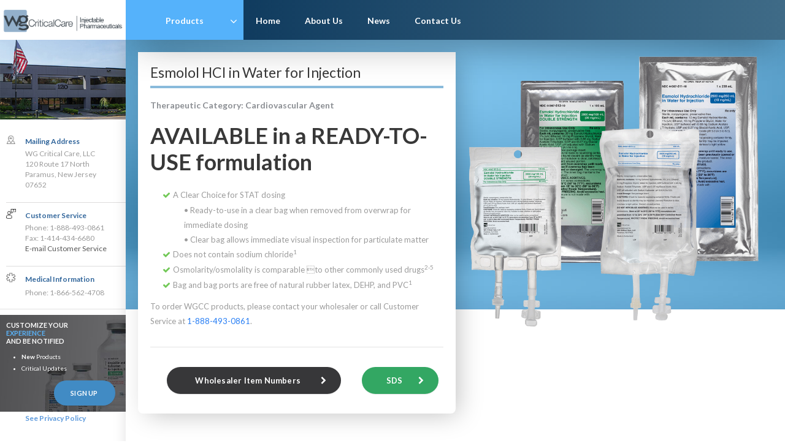

--- FILE ---
content_type: text/html; charset=UTF-8
request_url: https://www.wgcriticalcare.com/injectable-pharmaceuticals/our-products/esmolol-hcl-in-water-for-injection/
body_size: 37935
content:
<!DOCTYPE html><html lang="en" class="no-js"><head><meta charset="UTF-8"><meta name="viewport" content="width=device-width, initial-scale=1"><link rel="profile" href="https://gmpg.org/xfn/11"><link rel="pingback" href="https://www.wgcriticalcare.com/xmlrpc.php"><link media="all" href="https://www.wgcriticalcare.com/wp-content/cache/autoptimize/css/autoptimize_57b4f4d50e1e897f555845eebe45749a.css" rel="stylesheet"><title>Esmolol HCI in Water for Injection &#8211; WG Critical Care</title><link rel='dns-prefetch' href='//fonts.googleapis.com' /><link rel='dns-prefetch' href='//s.w.org' /><link rel="alternate" type="application/rss+xml" title="WG Critical Care &raquo; Feed" href="https://www.wgcriticalcare.com/feed/" /> <script defer src="[data-uri]"></script> <link rel='stylesheet' id='gdlr-core-google-font-css'  href='https://fonts.googleapis.com/css?family=Lato%3A100%2C100italic%2C300%2C300italic%2Cregular%2Citalic%2C700%2C700italic%2C900%2C900italic%7CMontserrat%3A100%2C100italic%2C200%2C200italic%2C300%2C300italic%2Cregular%2Citalic%2C500%2C500italic%2C600%2C600italic%2C700%2C700italic%2C800%2C800italic%2C900%2C900italic&#038;subset=latin%2Clatin-ext%2Ccyrillic-ext%2Cvietnamese%2Ccyrillic&#038;ver=fce13e8f639550d2290a678e9f2d3439' type='text/css' media='all' /><link rel='stylesheet' id='ubermenu-lato-css'  href='//fonts.googleapis.com/css?family=Lato%3A%2C300%2C400%2C700&#038;ver=fce13e8f639550d2290a678e9f2d3439' type='text/css' media='all' /><link rel='stylesheet' id='infinite-custom-style-css'  href='https://www.wgcriticalcare.com/wp-content/cache/autoptimize/css/autoptimize_single_6be8bcebab7270b609ce68aa71581501.css?1596534656&#038;ver=fce13e8f639550d2290a678e9f2d3439' type='text/css' media='all' /> <script type='text/javascript' src='https://www.wgcriticalcare.com/wp-includes/js/jquery/jquery.js?ver=1.12.4-wp'></script> <script defer type='text/javascript' src='https://www.wgcriticalcare.com/wp-includes/js/jquery/jquery-migrate.min.js?ver=1.4.1'></script> <link rel='https://api.w.org/' href='https://www.wgcriticalcare.com/wp-json/' /><link rel="EditURI" type="application/rsd+xml" title="RSD" href="https://www.wgcriticalcare.com/xmlrpc.php?rsd" /><link rel="wlwmanifest" type="application/wlwmanifest+xml" href="https://www.wgcriticalcare.com/wp-includes/wlwmanifest.xml" /><link rel="canonical" href="https://www.wgcriticalcare.com/injectable-pharmaceuticals/our-products/esmolol-hcl-in-water-for-injection/" /><link rel='shortlink' href='https://www.wgcriticalcare.com/?p=4398' /><link rel="alternate" type="application/json+oembed" href="https://www.wgcriticalcare.com/wp-json/oembed/1.0/embed?url=https%3A%2F%2Fwww.wgcriticalcare.com%2Finjectable-pharmaceuticals%2Four-products%2Fesmolol-hcl-in-water-for-injection%2F" /><link rel="alternate" type="text/xml+oembed" href="https://www.wgcriticalcare.com/wp-json/oembed/1.0/embed?url=https%3A%2F%2Fwww.wgcriticalcare.com%2Finjectable-pharmaceuticals%2Four-products%2Fesmolol-hcl-in-water-for-injection%2F&#038;format=xml" /> <!--[if lt IE 9]> <script src="https://www.wgcriticalcare.com/wp-content/themes/infinite/js/html5.js"></script> <![endif]--><link href="//fonts.googleapis.com/css?family=Open+Sans:300,300italic,400,400italic,600,600italic,700,700italic,800,800italic&subset=greek-ext,cyrillic-ext,latin,cyrillic,latin-ext,greek,vietnamese" rel="stylesheet" type="text/css"> <script defer src="[data-uri]"></script><link rel="icon" href="https://www.wgcriticalcare.com/wp-content/uploads/2020/04/cropped-wgcc-icon-150x150.png" sizes="32x32" /><link rel="icon" href="https://www.wgcriticalcare.com/wp-content/uploads/2020/04/cropped-wgcc-icon-210x210.png" sizes="192x192" /><link rel="apple-touch-icon" href="https://www.wgcriticalcare.com/wp-content/uploads/2020/04/cropped-wgcc-icon-210x210.png" /><meta name="msapplication-TileImage" content="https://www.wgcriticalcare.com/wp-content/uploads/2020/04/cropped-wgcc-icon.png" /><link href="https://maxcdn.bootstrapcdn.com/bootstrap/3.3.7/css/bootstrap.min.css" rel="stylesheet" integrity="sha384-BVYiiSIFeK1dGmJRAkycuHAHRg32OmUcww7on3RYdg4Va+PmSTsz/K68vbdEjh4u" crossorigin="anonymous">  <script defer src="https://www.googletagmanager.com/gtag/js?id=UA-164546259-1"></script> <script defer src="[data-uri]"></script> <script defer src="https://www.idcomet.com/js/timeme.min.js"></script> <script defer src="[data-uri]"></script> </head><body class="page-template page-template-Product-with-builder-updated page-template-Product-with-builder-updated-php page page-id-4398 page-child parent-pageid-13 gdlr-core-body infinite-body infinite-body-front infinite-full"><div class="infinite-mobile-header-wrap" ><div class="infinite-mobile-header infinite-header-background infinite-style-slide" id="infinite-mobile-header" ><div class="infinite-logo  infinite-item-pdlr"><div class="infinite-logo-inner"><a href="https://www.wgcriticalcare.com/" ><img  src="https://www.wgcriticalcare.com/wp-content/uploads/2016/10/logo-2-800x267.png" width="931" height="311"  srcset="https://www.wgcriticalcare.com/wp-content/uploads/2016/10/logo-2-400x133.png 400w, https://www.wgcriticalcare.com/wp-content/uploads/2016/10/logo-2-600x200.png 600w, https://www.wgcriticalcare.com/wp-content/uploads/2016/10/logo-2-800x267.png 800w, https://www.wgcriticalcare.com/wp-content/uploads/2016/10/logo-2.png 931w"  sizes="(max-width: 767px) 100vw, (max-width: 1150px) 100vw, 1150px"  alt="" /></a></div></div><div class="infinite-mobile-menu-right" ><div class="infinite-mobile-menu" ><a class="infinite-mm-menu-button infinite-mobile-menu-button infinite-mobile-button-hamburger" href="#infinite-mobile-menu"  id="infinite-mobile-menu"  ><span></span></a><div class="infinite-mm-menu-wrap infinite-navigation-font" id="infinite-mobile-menu" data-slide="left" ><ul id="menu-combined" class="m-menu"><li id="menu-item-662" class="menu-item menu-item-type-post_type menu-item-object-page current-page-ancestor menu-item-662"><a href="https://www.wgcriticalcare.com/injectable-pharmaceuticals/">Home</a></li><li id="menu-item-663" class="menu-item menu-item-type-post_type menu-item-object-page menu-item-663"><a href="https://www.wgcriticalcare.com/injectable-pharmaceuticals/about-us/">About Us</a></li><li id="menu-item-664" class="menu-item menu-item-type-post_type menu-item-object-page current-page-ancestor current-menu-ancestor current-menu-parent current-page-parent current_page_parent current_page_ancestor menu-item-has-children menu-item-664"><a href="https://www.wgcriticalcare.com/injectable-pharmaceuticals/our-products/">Injectable Products</a><ul class="sub-menu"><li id="menu-item-665" class="menu-item menu-item-type-post_type menu-item-object-page menu-item-665"><a href="https://www.wgcriticalcare.com/injectable-pharmaceuticals/our-products/ampicillin-and-sulbactam-for-injection-usp/">Ampicillin and Sulbactam for Injection, USP</a></li><li id="menu-item-5447" class="menu-item menu-item-type-post_type menu-item-object-page menu-item-5447"><a href="https://www.wgcriticalcare.com/injectable-pharmaceuticals/our-products/ampicillin-for-injection-usp/">Ampicillin for Injection, USP</a></li><li id="menu-item-5931" class="menu-item menu-item-type-post_type menu-item-object-page menu-item-5931"><a href="https://www.wgcriticalcare.com/injectable-pharmaceuticals/our-products/calcium-gluconate-in-sodium-chloride-injection/">Calcium Gluconate in Sodium Chloride Injection</a></li><li id="menu-item-7661" class="menu-item menu-item-type-post_type menu-item-object-page menu-item-7661"><a href="https://www.wgcriticalcare.com/injectable-pharmaceuticals/our-products/cefazolin-for-injection-usp/">Cefazolin for Injection, USP</a></li><li id="menu-item-668" class="menu-item menu-item-type-post_type menu-item-object-page menu-item-668"><a href="https://www.wgcriticalcare.com/injectable-pharmaceuticals/our-products/cefepime-for-injection-usp/">Cefepime for Injection, USP</a></li><li id="menu-item-669" class="menu-item menu-item-type-post_type menu-item-object-page menu-item-669"><a href="https://www.wgcriticalcare.com/injectable-pharmaceuticals/our-products/cefoxitin-for-injection-usp/">Cefoxitin for Injection, USP</a></li><li id="menu-item-670" class="menu-item menu-item-type-post_type menu-item-object-page menu-item-670"><a href="https://www.wgcriticalcare.com/injectable-pharmaceuticals/our-products/ceftazidime-for-injection-usp/">Ceftazidime for Injection, USP</a></li><li id="menu-item-5172" class="menu-item menu-item-type-post_type menu-item-object-page menu-item-5172"><a href="https://www.wgcriticalcare.com/injectable-pharmaceuticals/our-products/ceftriaxone-for-injection-usp/">Ceftriaxone for Injection, USP</a></li><li id="menu-item-672" class="menu-item menu-item-type-post_type menu-item-object-page menu-item-672"><a href="https://www.wgcriticalcare.com/injectable-pharmaceuticals/our-products/cis-platin-injection/">CISplatin Injection</a></li><li id="menu-item-5320" class="menu-item menu-item-type-post_type menu-item-object-page menu-item-5320"><a href="https://www.wgcriticalcare.com/injectable-pharmaceuticals/our-products/cis-platin-for-injection-usp/">CISplatin for Injection, USP</a></li><li id="menu-item-673" class="menu-item menu-item-type-post_type menu-item-object-page menu-item-673"><a href="https://www.wgcriticalcare.com/injectable-pharmaceuticals/our-products/dexmedetomidine-hcl-injection/">Dexmedetomidine HCl Injection</a></li><li id="menu-item-5097" class="menu-item menu-item-type-post_type menu-item-object-page menu-item-5097"><a href="https://www.wgcriticalcare.com/injectable-pharmaceuticals/our-products/dexmedetomidine-hcl-injection-in-5-dextrose/">Dexmedetomidine HCl in 5% Dextrose Injection</a></li><li id="menu-item-7820" class="menu-item menu-item-type-post_type menu-item-object-page menu-item-7820"><a href="https://www.wgcriticalcare.com/injectable-pharmaceuticals/our-products/diltiazem-hydrochloride-in-0-72-sodium-chloride-injection/">Diltiazem Hydrochloride in 0.72% Sodium Chloride Injection</a></li><li id="menu-item-7244" class="menu-item menu-item-type-post_type menu-item-object-page menu-item-7244"><a href="https://www.wgcriticalcare.com/injectable-pharmaceuticals/our-products/esmolol-hydrochloride-in-sodium-chloride-for-injection/">Esmolol Hydrochloride in Sodium Chloride Injection</a></li><li id="menu-item-5652" class="menu-item menu-item-type-post_type menu-item-object-page current-menu-item page_item page-item-4398 current_page_item menu-item-5652"><a href="https://www.wgcriticalcare.com/injectable-pharmaceuticals/our-products/esmolol-hcl-in-water-for-injection/" aria-current="page">Esmolol HCI in Water for Injection</a></li><li id="menu-item-5862" class="menu-item menu-item-type-post_type menu-item-object-page menu-item-5862"><a href="https://www.wgcriticalcare.com/injectable-pharmaceuticals/our-products/ertapenem-for-injection/">Ertapenem for Injection</a></li><li id="menu-item-6709" class="menu-item menu-item-type-post_type menu-item-object-page menu-item-6709"><a href="https://www.wgcriticalcare.com/injectable-pharmaceuticals/our-products/imipenem-and-cilastatin-for-injection-usp/">Imipenem  and Cilastatin for Injection, USP</a></li><li id="menu-item-6893" class="menu-item menu-item-type-post_type menu-item-object-page menu-item-6893"><a href="https://www.wgcriticalcare.com/injectable-pharmaceuticals/our-products/levetiracetam-in-sodium-chloride-injection/">Levetiracetam in Sodium Chloride Injection</a></li><li id="menu-item-674" class="menu-item menu-item-type-post_type menu-item-object-page menu-item-674"><a href="https://www.wgcriticalcare.com/injectable-pharmaceuticals/our-products/levofloxacin-injection-in-5-dextrose/">Levofloxacin Injection in 5% Dextrose</a></li><li id="menu-item-675" class="menu-item menu-item-type-post_type menu-item-object-page menu-item-675"><a href="https://www.wgcriticalcare.com/injectable-pharmaceuticals/our-products/magnesium-sulfate-in-5-dextrose-injection-usp/">Magnesium Sulfate in 5% Dextrose Injection, USP</a></li><li id="menu-item-7509" class="menu-item menu-item-type-post_type menu-item-object-page menu-item-7509"><a href="https://www.wgcriticalcare.com/injectable-pharmaceuticals/our-products/meropenem-for-injection-usp/">Meropenem for Injection, USP</a></li><li id="menu-item-7907" class="menu-item menu-item-type-post_type menu-item-object-page menu-item-7907"><a href="https://www.wgcriticalcare.com/injectable-pharmaceuticals/our-products/metronidazole-for-injection-usp/">Metronidazole for Injection, USP</a></li><li id="menu-item-6307" class="menu-item menu-item-type-post_type menu-item-object-page menu-item-6307"><a href="https://www.wgcriticalcare.com/injectable-pharmaceuticals/our-products/midazolam-sodium-chloride-injection/">Midazolam in 0.9 % Sodium Chloride Injection</a></li><li id="menu-item-676" class="menu-item menu-item-type-post_type menu-item-object-page menu-item-676"><a href="https://www.wgcriticalcare.com/injectable-pharmaceuticals/our-products/nafcillin-for-injection-usp/">Nafcillin for Injection, USP</a></li><li id="menu-item-8000" class="menu-item menu-item-type-post_type menu-item-object-page menu-item-8000"><a href="https://www.wgcriticalcare.com/injectable-pharmaceuticals/our-products/nicardipine-hydrochloride-in-sodium-chloride-injection/">niCARdipine Hydrochloride in Sodium Chloride Injection</a></li><li id="menu-item-7662" class="menu-item menu-item-type-post_type menu-item-object-page menu-item-7662"><a href="https://www.wgcriticalcare.com/injectable-pharmaceuticals/our-products/norepinephrine-bitartrate-in-0-9-sodium-chloride-injection/">Norepinephrine Bitartrate in 0.9% Sodium Chloride Injection</a></li><li id="menu-item-677" class="menu-item menu-item-type-post_type menu-item-object-page menu-item-677"><a href="https://www.wgcriticalcare.com/injectable-pharmaceuticals/our-products/paclitaxel-injection-usp/">Paclitaxel Injection, USP</a></li><li id="menu-item-678" class="menu-item menu-item-type-post_type menu-item-object-page menu-item-678"><a href="https://www.wgcriticalcare.com/injectable-pharmaceuticals/our-products/penicillin-g-potassium-for-injection-usp/">Penicillin G Potassium for Injection, USP</a></li><li id="menu-item-679" class="menu-item menu-item-type-post_type menu-item-object-page menu-item-679"><a href="https://www.wgcriticalcare.com/injectable-pharmaceuticals/our-products/piperacillin-and-tazobactam-for-injection/">Piperacillin and Tazobactam for Injection, USP</a></li></ul></li><li id="menu-item-3890" class="menu-item menu-item-type-post_type menu-item-object-page menu-item-3890"><a href="https://www.wgcriticalcare.com/injectable-pharmaceuticals/news/">News</a></li><li id="menu-item-3889" class="menu-item menu-item-type-post_type menu-item-object-page menu-item-3889"><a href="https://www.wgcriticalcare.com/injectable-pharmaceuticals/contact-us/">Contact Us</a></li><li id="menu-item-6797" class="menu-item menu-item-type-custom menu-item-object-custom menu-item-6797"><a href="https://wgcriticalcare.com/Privacy-Policy-Drug-Safety-Surveillance.pdf">See Privacy Policy</a></li></ul></div></div></div></div></div></div><div class="infinite-body-outer-wrapper "><div class="infinite-body-wrapper clearfix  infinite-with-frame"><header class="infinite-header-wrap infinite-header-style-plain  infinite-style-center-menu infinite-style-fixed hidden-sm hidden-xs"><div class="infinite-header-container  infinite-header-full"><div class="infinite-header-container-inner clearfix"><div id="top-wrapper"><div id="sidebar-wrapper-top"> <a href="https://www.wgcriticalcare.com/"> <noscript><img src="https://www.wgcriticalcare.com/wp-content/themes/infinite-child/img/injectable.png" alt="WG Critical Care Injectables"/></noscript><img class="lazyload" src='data:image/svg+xml,%3Csvg%20xmlns=%22http://www.w3.org/2000/svg%22%20viewBox=%220%200%20210%20140%22%3E%3C/svg%3E' data-src="https://www.wgcriticalcare.com/wp-content/themes/infinite-child/img/injectable.png" alt="WG Critical Care Injectables"/> </a></div><div id="main-menu" class="injectables-menu"><div class="row"><div class="col-lg-12"><div class="infinite-navigation infinite-item-pdlr clearfix"><nav id="ubermenu-main-8-main_menu" class="ubermenu ubermenu-nojs ubermenu-main ubermenu-menu-8 ubermenu-loc-main_menu ubermenu-responsive-collapse ubermenu-horizontal ubermenu-transition-none ubermenu-trigger-hover_intent ubermenu-skin-trans-black-hov  ubermenu-bar-align-full ubermenu-items-align-left ubermenu-bound ubermenu-disable-submenu-scroll ubermenu-sub-indicators ubermenu-retractors-responsive"><ul id="ubermenu-nav-main-8-main_menu" class="ubermenu-nav"><li id="menu-item-3328" class="products-tab ubermenu-item ubermenu-item-type-custom ubermenu-item-object-custom ubermenu-current-menu-ancestor ubermenu-item-has-children ubermenu-item-3328 ubermenu-item-level-0 ubermenu-column ubermenu-column-auto ubermenu-has-submenu-drop ubermenu-has-submenu-mega" ><span class="ubermenu-target ubermenu-item-layout-default ubermenu-item-layout-text_only" tabindex="0"><span class="ubermenu-target-title ubermenu-target-text">Products</span></span><ul class="ubermenu-submenu ubermenu-submenu-id-3328 ubermenu-submenu-type-auto ubermenu-submenu-type-mega ubermenu-submenu-drop ubermenu-submenu-align-full_width" ><li id="menu-item-3329" class="ubermenu-tabs menu-item-3329 ubermenu-item-level-1 ubermenu-column ubermenu-column-full ubermenu-tab-layout-left ubermenu-tabs-show-default"><ul class="ubermenu-tabs-group ubermenu-column ubermenu-column-2-3 ubermenu-submenu ubermenu-submenu-id-3329 ubermenu-submenu-type-auto ubermenu-submenu-type-tabs-group" ><li id="menu-item-5446" class="ubermenu-tab ubermenu-item ubermenu-item-type-post_type ubermenu-item-object-page ubermenu-item-has-children ubermenu-item-5446 ubermenu-item-auto ubermenu-column ubermenu-column-full ubermenu-has-submenu-drop" data-ubermenu-trigger="mouseover" ><a class="ubermenu-target ubermenu-item-layout-default ubermenu-item-layout-text_only" href="https://www.wgcriticalcare.com/injectable-pharmaceuticals/our-products/ampicillin-for-injection-usp/"><span class="ubermenu-target-title ubermenu-target-text">Ampicillin for Injection, USP</span></a><ul class="ubermenu-tab-content-panel ubermenu-column ubermenu-column-1-3 ubermenu-submenu ubermenu-submenu-id-5446 ubermenu-submenu-type-auto ubermenu-submenu-type-tab-content-panel" ><li id="menu-item-3353" class="ubermenu-item ubermenu-item-type-custom ubermenu-item-object-custom ubermenu-item-3353 ubermenu-item-auto ubermenu-item-unknown-[unk] ubermenu-item-level-3 ubermenu-column ubermenu-column-full" ><a class="ubermenu-target ubermenu-target-with-image ubermenu-item-layout-image_only" href="#"><img class="ubermenu-image ubermenu-image-size-medium ubermenu-image-lazyload" data-src="https://www.wgcriticalcare.com/wp-content/uploads/2020/09/Ampicillin-Vials-rev-090921-210x167.png" data-srcset="https://www.wgcriticalcare.com/wp-content/uploads/2020/09/Ampicillin-Vials-rev-090921-210x167.png 210w, https://www.wgcriticalcare.com/wp-content/uploads/2020/09/Ampicillin-Vials-rev-090921-768x611.png 768w, https://www.wgcriticalcare.com/wp-content/uploads/2020/09/Ampicillin-Vials-rev-090921.png 1000w" data-sizes="(max-width: 210px) 100vw, 210px" width="210" height="167" alt="Ampicillin-Vials-rev-090921"  /></a><div class="ubermenu-content-block ubermenu-custom-content ubermenu-custom-content-padded"><h5>Therapeutic Category: <br>Anti-Infective</h5><div class="product-list"><ul style="color:#000"><li>AP Rated</li><li>Bar Coded</li><li>Preservative Free</li><li>Sterile Powder</li></ul></div></div></li></ul></li><li id="menu-item-3443" class="ubermenu-tab ubermenu-item ubermenu-item-type-post_type ubermenu-item-object-page ubermenu-item-has-children ubermenu-item-3443 ubermenu-item-auto ubermenu-column ubermenu-column-full ubermenu-has-submenu-drop" data-ubermenu-trigger="mouseover" ><a class="ubermenu-target ubermenu-item-layout-default ubermenu-item-layout-text_only" href="https://www.wgcriticalcare.com/injectable-pharmaceuticals/our-products/ampicillin-and-sulbactam-for-injection-usp/"><span class="ubermenu-target-title ubermenu-target-text">Ampicillin and Sulbactam for Injection, USP</span></a><ul class="ubermenu-tab-content-panel ubermenu-column ubermenu-column-1-3 ubermenu-submenu ubermenu-submenu-id-3443 ubermenu-submenu-type-auto ubermenu-submenu-type-tab-content-panel" ><li id="menu-item-3352" class="ubermenu-item ubermenu-item-type-custom ubermenu-item-object-custom ubermenu-item-3352 ubermenu-item-auto ubermenu-item-header ubermenu-item-level-3 ubermenu-column ubermenu-column-full" ><a class="ubermenu-target ubermenu-target-with-image ubermenu-item-layout-image_below ubermenu-item-notext" href="#"><img class="ubermenu-image ubermenu-image-size-medium ubermenu-image-lazyload" data-src="https://www.wgcriticalcare.com/wp-content/uploads/2016/10/amp-210x210.png" data-srcset="https://www.wgcriticalcare.com/wp-content/uploads/2016/10/amp-210x210.png 210w, https://www.wgcriticalcare.com/wp-content/uploads/2016/10/amp-150x150.png 150w, https://www.wgcriticalcare.com/wp-content/uploads/2016/10/amp.png 500w" data-sizes="(max-width: 210px) 100vw, 210px" width="210" height="210" alt="Ampicillin and Sulbactam for injection, USP"  /></a><div class="ubermenu-content-block ubermenu-custom-content ubermenu-custom-content-padded"><h5>Therapeutic Category: <br>Anti-Infective</h5><div class="product-list"><ul style="color:#000"><li>AP Rated</li><li>Does Not Contain Natural Rubber Latex</li><li>Bar Coded</li><li>Preservative Free</li><li>Sterile Powder</li></ul></div></div></li></ul></li><li id="menu-item-5930" class="ubermenu-tab ubermenu-item ubermenu-item-type-post_type ubermenu-item-object-page ubermenu-item-has-children ubermenu-item-5930 ubermenu-item-auto ubermenu-column ubermenu-column-full ubermenu-has-submenu-drop" data-ubermenu-trigger="mouseover" ><a class="ubermenu-target ubermenu-item-layout-default ubermenu-item-layout-text_only" href="https://www.wgcriticalcare.com/injectable-pharmaceuticals/our-products/calcium-gluconate-in-sodium-chloride-injection/"><span class="ubermenu-target-title ubermenu-target-text">Calcium Gluconate in Sodium Chloride Injection</span></a><ul class="ubermenu-tab-content-panel ubermenu-column ubermenu-column-1-3 ubermenu-submenu ubermenu-submenu-id-5930 ubermenu-submenu-type-auto ubermenu-submenu-type-tab-content-panel" ><li id="menu-item-5182" class="ubermenu-item ubermenu-item-type-custom ubermenu-item-object-custom ubermenu-item-5182 ubermenu-item-auto ubermenu-item-unknown-[unk] ubermenu-item-level-3 ubermenu-column ubermenu-column-auto" ><a class="ubermenu-target ubermenu-target-with-image ubermenu-item-layout-default ubermenu-item-layout-image_left ubermenu-item-notext" href="#"><img class="ubermenu-image ubermenu-image-size-medium ubermenu-image-lazyload" data-src="https://www.wgcriticalcare.com/wp-content/uploads/2016/11/CGISC-Bags-and-Foils-060319-Choice-1hree0x210-NA-Car-210x210-1-210x210.png" data-srcset="https://www.wgcriticalcare.com/wp-content/uploads/2016/11/CGISC-Bags-and-Foils-060319-Choice-1hree0x210-NA-Car-210x210-1.png 210w, https://www.wgcriticalcare.com/wp-content/uploads/2016/11/CGISC-Bags-and-Foils-060319-Choice-1hree0x210-NA-Car-210x210-1-150x150.png 150w" data-sizes="(max-width: 210px) 100vw, 210px" width="210" height="210" alt="CGISC-Bags-and-Foils-060319&#8211;Choice-1hree0x210-NA-Car-210&#215;210"  /></a><div class="ubermenu-content-block ubermenu-custom-content ubermenu-custom-content-padded"><h5>Therapeutic Category: <br>Electrolyte Replenisher</h5><div class="product-list"><ul style="color:#000"><li><span style="color:#3755a6;font-weight=bold; -webkit-text-stroke-width:.2px; -webkit-text-stroke-color: #3755a6; letter-spacing: 1px;"><b>REDUCED WASTE</b></span><br> Now with <span style="color: #339966;">36-month shelf life</span> at controlled room temperature storage</li><li><span style="color:#3755a6;font-weight=bold; -webkit-text-stroke-width:.2px; -webkit-text-stroke-color: #3755a6; letter-spacing: 1px;"><b>STOCK MORE BAGS IN THE AUTOMATIC DISPENSING CABINET</b></span><br> with <span style="color: #339966;">60 days stability</span> outside the overwrap</li><li><span style="color:#3755a6;font-weight=bold; -webkit-text-stroke-width:.2px; -webkit-text-stroke-color: #3755a6; letter-spacing: 1px;"><b>AS ALWAYS DEHP AND PVC FREE</b></span><br> Bag and bag ports are free of Natural Rubber Latex, DEHP and PVC<sup>1</sup></li></ul></div></div></li></ul></li><li id="menu-item-7660" class="ubermenu-tab ubermenu-item ubermenu-item-type-post_type ubermenu-item-object-page ubermenu-item-has-children ubermenu-item-7660 ubermenu-item-auto ubermenu-column ubermenu-column-full ubermenu-has-submenu-drop" data-ubermenu-trigger="mouseover" ><a class="ubermenu-target ubermenu-item-layout-default ubermenu-item-layout-text_only" href="https://www.wgcriticalcare.com/injectable-pharmaceuticals/our-products/cefazolin-for-injection-usp/"><span class="ubermenu-target-title ubermenu-target-text">Cefazolin for Injection, USP</span></a><ul class="ubermenu-tab-content-panel ubermenu-column ubermenu-column-1-3 ubermenu-submenu ubermenu-submenu-id-7660 ubermenu-submenu-type-auto ubermenu-submenu-type-tab-content-panel" ><li id="menu-item-3354" class="ubermenu-item ubermenu-item-type-custom ubermenu-item-object-custom ubermenu-item-3354 ubermenu-item-auto ubermenu-item-unknown-[unk] ubermenu-item-level-3 ubermenu-column ubermenu-column-auto" ><a class="ubermenu-target ubermenu-target-with-image ubermenu-item-layout-image_above ubermenu-item-notext" href="#"><img class="ubermenu-image ubermenu-image-size-medium ubermenu-image-lazyload" data-src="https://www.wgcriticalcare.com/wp-content/uploads/2024/07/CEFAZOLIN-FAMILY-for-web_03-e1722358746220-210x166.png" data-srcset="https://www.wgcriticalcare.com/wp-content/uploads/2024/07/CEFAZOLIN-FAMILY-for-web_03-e1722358746220-210x166.png 210w, https://www.wgcriticalcare.com/wp-content/uploads/2024/07/CEFAZOLIN-FAMILY-for-web_03-e1722358746220-1024x809.png 1024w, https://www.wgcriticalcare.com/wp-content/uploads/2024/07/CEFAZOLIN-FAMILY-for-web_03-e1722358746220-768x607.png 768w, https://www.wgcriticalcare.com/wp-content/uploads/2024/07/CEFAZOLIN-FAMILY-for-web_03-e1722358746220.png 1075w" data-sizes="(max-width: 210px) 100vw, 210px" width="210" height="166" alt="CEFAZOLIN-FAMILY-for-web_03"  /></a><div class="ubermenu-content-block ubermenu-custom-content ubermenu-custom-content-padded"><h5>Therapeutic Category: <br>Anti-Infective</h5><div class="product-list"><ul style="color:#000"><li>AP Rated</li><li>Does Not Contain Natural Rubber Latex</li><li>Bar Coded</li><li>Preservative Free</li><li>Sterile Powder</li></ul></div></div></li></ul></li><li id="menu-item-3333" class="ubermenu-tab ubermenu-item ubermenu-item-type-post_type ubermenu-item-object-page ubermenu-item-has-children ubermenu-item-3333 ubermenu-item-auto ubermenu-column ubermenu-column-full ubermenu-has-submenu-drop" data-ubermenu-trigger="mouseover" ><a class="ubermenu-target ubermenu-item-layout-default ubermenu-item-layout-text_only" href="https://www.wgcriticalcare.com/injectable-pharmaceuticals/our-products/cefepime-for-injection-usp/"><span class="ubermenu-target-title ubermenu-target-text">Cefepime for Injection, USP</span></a><ul class="ubermenu-tab-content-panel ubermenu-column ubermenu-column-1-3 ubermenu-submenu ubermenu-submenu-id-3333 ubermenu-submenu-type-auto ubermenu-submenu-type-tab-content-panel" ><li id="menu-item-3355" class="ubermenu-item ubermenu-item-type-custom ubermenu-item-object-custom ubermenu-item-3355 ubermenu-item-auto ubermenu-item-unknown-[unk] ubermenu-item-level-3 ubermenu-column ubermenu-column-auto" ><a class="ubermenu-target ubermenu-target-with-image ubermenu-item-layout-image_below ubermenu-item-notext" href="#"><img class="ubermenu-image ubermenu-image-size-medium ubermenu-image-lazyload" data-src="https://www.wgcriticalcare.com/wp-content/uploads/2016/10/2-Cefepime-1-210x210.png" data-srcset="https://www.wgcriticalcare.com/wp-content/uploads/2016/10/2-Cefepime-1-210x210.png 210w, https://www.wgcriticalcare.com/wp-content/uploads/2016/10/2-Cefepime-1-150x150.png 150w, https://www.wgcriticalcare.com/wp-content/uploads/2016/10/2-Cefepime-1.png 500w" data-sizes="(max-width: 210px) 100vw, 210px" width="210" height="210" alt="Cefepime for injection, USP"  /></a><div class="ubermenu-content-block ubermenu-custom-content ubermenu-custom-content-padded"><h5>Therapeutic Category: <br>Anti-Infective</h5><div class="product-list"><ul style="color:#000"><li>AP Rated</li><li>Does Not Contain Natural Rubber Latex</li><li>Bar Coded</li><li>Preservative Free</li><li>Sterile Powder</li></ul></div></div></li></ul></li><li id="menu-item-3334" class="ubermenu-tab ubermenu-item ubermenu-item-type-post_type ubermenu-item-object-page ubermenu-item-has-children ubermenu-item-3334 ubermenu-item-auto ubermenu-column ubermenu-column-full ubermenu-has-submenu-drop" data-ubermenu-trigger="mouseover" ><a class="ubermenu-target ubermenu-item-layout-default ubermenu-item-layout-text_only" href="https://www.wgcriticalcare.com/injectable-pharmaceuticals/our-products/cefoxitin-for-injection-usp/"><span class="ubermenu-target-title ubermenu-target-text">Cefoxitin for Injection, USP</span></a><ul class="ubermenu-tab-content-panel ubermenu-column ubermenu-column-1-3 ubermenu-submenu ubermenu-submenu-id-3334 ubermenu-submenu-type-auto ubermenu-submenu-type-tab-content-panel" ><li id="menu-item-3356" class="ubermenu-item ubermenu-item-type-custom ubermenu-item-object-custom ubermenu-item-3356 ubermenu-item-auto ubermenu-item-unknown-[unk] ubermenu-item-level-3 ubermenu-column ubermenu-column-auto" ><a class="ubermenu-target ubermenu-target-with-image ubermenu-item-layout-image_below ubermenu-item-notext" href="#"><img class="ubermenu-image ubermenu-image-size-medium ubermenu-image-lazyload" data-src="https://www.wgcriticalcare.com/wp-content/uploads/2024/05/cefoxitin-210x210-1-210x210.png" data-srcset="https://www.wgcriticalcare.com/wp-content/uploads/2024/05/cefoxitin-210x210-1.png 210w, https://www.wgcriticalcare.com/wp-content/uploads/2024/05/cefoxitin-210x210-1-150x150.png 150w" data-sizes="(max-width: 210px) 100vw, 210px" width="210" height="210" alt="cefoxitin-210&#215;210"  /></a><div class="ubermenu-content-block ubermenu-custom-content ubermenu-custom-content-padded"><h5>Therapeutic Category: <br>Anti-Infective</h5><div class="product-list"><ul style="color:#000"><li>AP Rated</li><li>Does Not Contain Natural Rubber Latex</li><li>Bar Coded</li><li>Preservative Free</li><li>Sterile Powder</li></ul></div></div></li></ul></li><li id="menu-item-3335" class="ubermenu-tab ubermenu-item ubermenu-item-type-post_type ubermenu-item-object-page ubermenu-item-has-children ubermenu-item-3335 ubermenu-item-auto ubermenu-column ubermenu-column-full ubermenu-has-submenu-drop" data-ubermenu-trigger="mouseover" ><a class="ubermenu-target ubermenu-item-layout-default ubermenu-item-layout-text_only" href="https://www.wgcriticalcare.com/injectable-pharmaceuticals/our-products/ceftazidime-for-injection-usp/"><span class="ubermenu-target-title ubermenu-target-text">Ceftazidime for Injection, USP</span></a><ul class="ubermenu-tab-content-panel ubermenu-column ubermenu-column-1-3 ubermenu-submenu ubermenu-submenu-id-3335 ubermenu-submenu-type-auto ubermenu-submenu-type-tab-content-panel" ><li id="menu-item-3357" class="ubermenu-item ubermenu-item-type-custom ubermenu-item-object-custom ubermenu-item-3357 ubermenu-item-auto ubermenu-item-header ubermenu-item-level-3 ubermenu-column ubermenu-column-auto" ><a class="ubermenu-target ubermenu-target-with-image ubermenu-item-layout-image_below ubermenu-item-notext" href="#"><img class="ubermenu-image ubermenu-image-size-medium ubermenu-image-lazyload" data-src="https://www.wgcriticalcare.com/wp-content/uploads/2021/03/Ceftazidime-updated-1-210x210.png" data-srcset="https://www.wgcriticalcare.com/wp-content/uploads/2021/03/Ceftazidime-updated-1-210x210.png 210w, https://www.wgcriticalcare.com/wp-content/uploads/2021/03/Ceftazidime-updated-1-150x150.png 150w, https://www.wgcriticalcare.com/wp-content/uploads/2021/03/Ceftazidime-updated-1-768x768.png 768w, https://www.wgcriticalcare.com/wp-content/uploads/2021/03/Ceftazidime-updated-1.png 900w" data-sizes="(max-width: 210px) 100vw, 210px" width="210" height="210" alt="Ceftazidime-updated"  /></a><div class="ubermenu-content-block ubermenu-custom-content ubermenu-custom-content-padded"><h5>Therapeutic Category: <br>Anti-Infective</h5><div class="product-list"><ul style="color:#000"><li>AP Rated</li><li>Does Not Contain Natural Rubber Latex</li><li>Bar Coded</li><li>Preservative Free</li><li>Sterile Powder</li></ul></div></div></li></ul></li><li id="menu-item-5168" class="ubermenu-tab ubermenu-item ubermenu-item-type-post_type ubermenu-item-object-page ubermenu-item-has-children ubermenu-item-5168 ubermenu-item-auto ubermenu-column ubermenu-column-full ubermenu-has-submenu-drop" data-ubermenu-trigger="mouseover" ><a class="ubermenu-target ubermenu-item-layout-default ubermenu-item-layout-text_only" href="https://www.wgcriticalcare.com/injectable-pharmaceuticals/our-products/ceftriaxone-for-injection-usp/"><span class="ubermenu-target-title ubermenu-target-text">Ceftriaxone for Injection, USP</span></a><ul class="ubermenu-tab-content-panel ubermenu-column ubermenu-column-1-3 ubermenu-submenu ubermenu-submenu-id-5168 ubermenu-submenu-type-auto ubermenu-submenu-type-tab-content-panel" ><li id="menu-item-3358" class="ubermenu-item ubermenu-item-type-custom ubermenu-item-object-custom ubermenu-item-3358 ubermenu-item-auto ubermenu-item-unknown-[unk] ubermenu-item-level-3 ubermenu-column ubermenu-column-auto" ><a class="ubermenu-target ubermenu-target-with-image ubermenu-item-layout-default ubermenu-item-layout-image_left ubermenu-item-notext" href="#"><img class="ubermenu-image ubermenu-image-size-medium ubermenu-image-lazyload" data-src="https://www.wgcriticalcare.com/wp-content/uploads/2024/02/Ceftriaxone-main-product-featured-210x210.png" data-srcset="https://www.wgcriticalcare.com/wp-content/uploads/2024/02/Ceftriaxone-main-product-featured-210x210.png 210w, https://www.wgcriticalcare.com/wp-content/uploads/2024/02/Ceftriaxone-main-product-featured-150x150.png 150w, https://www.wgcriticalcare.com/wp-content/uploads/2024/02/Ceftriaxone-main-product-featured.png 500w" data-sizes="(max-width: 210px) 100vw, 210px" width="210" height="210" alt="Ceftriaxone-main-product-featured"  /></a><div class="ubermenu-content-block ubermenu-custom-content ubermenu-custom-content-padded"><h5>Therapeutic Category: <br>Anti-Infective</h5><div class="product-list"><ul style="color:#000"><li>AP Rated</li><li>Does Not Contain Natural Rubber Latex</li><li>Bar Coded</li><li>Preservative Free</li><li>Sterile Powder</li></ul></div></div></li></ul></li><li id="menu-item-3484" class="ubermenu-tab ubermenu-item ubermenu-item-type-post_type ubermenu-item-object-page ubermenu-item-has-children ubermenu-item-3484 ubermenu-item-auto ubermenu-column ubermenu-column-full ubermenu-has-submenu-drop" data-ubermenu-trigger="mouseover" ><a class="ubermenu-target ubermenu-item-layout-default ubermenu-item-layout-text_only" href="https://www.wgcriticalcare.com/injectable-pharmaceuticals/our-products/cis-platin-injection/"><span class="ubermenu-target-title ubermenu-target-text">CISplatin Injection</span></a><ul class="ubermenu-tab-content-panel ubermenu-column ubermenu-column-1-3 ubermenu-submenu ubermenu-submenu-id-3484 ubermenu-submenu-type-auto ubermenu-submenu-type-tab-content-panel" ><li id="menu-item-3359" class="ubermenu-item ubermenu-item-type-custom ubermenu-item-object-custom ubermenu-item-3359 ubermenu-item-auto ubermenu-item-unknown-[unk] ubermenu-item-level-3 ubermenu-column ubermenu-column-auto" ><span class="ubermenu-target ubermenu-target-with-image ubermenu-item-layout-image_below ubermenu-item-notext"><img class="ubermenu-image ubermenu-image-size-medium ubermenu-image-lazyload" data-src="https://www.wgcriticalcare.com/wp-content/uploads/2019/11/CISplatin-Injection-200-mg-solo-210x210.png" data-srcset="https://www.wgcriticalcare.com/wp-content/uploads/2019/11/CISplatin-Injection-200-mg-solo-210x210.png 210w, https://www.wgcriticalcare.com/wp-content/uploads/2019/11/CISplatin-Injection-200-mg-solo-150x150.png 150w, https://www.wgcriticalcare.com/wp-content/uploads/2019/11/CISplatin-Injection-200-mg-solo-768x768.png 768w, https://www.wgcriticalcare.com/wp-content/uploads/2019/11/CISplatin-Injection-200-mg-solo.png 1000w" data-sizes="(max-width: 210px) 100vw, 210px" width="210" height="210" alt="cisplatin-injection-200-mg-solo"  /></span><div class="ubermenu-content-block ubermenu-custom-content ubermenu-custom-content-padded"><h5>Therapeutic Category: <br>Oncology</h5><div class="product-list"><ul style="color:#000"><li>AP Rated</li><li>Does Not Contain Natural Rubber Latex</li><li>Bar Coded</li><li>Preservative-free</li><li>Safety Stickers and Related Instructions Enclosed With Each Carton</li><li>Safety language printed on the top surface of every cap overseal is “CALL DR IF DOSE &gt;100 MG/M<sup>2</sup>/CYCLE”</li></ul></div></div></li></ul></li><li id="menu-item-5317" class="ubermenu-tab ubermenu-item ubermenu-item-type-post_type ubermenu-item-object-page ubermenu-item-has-children ubermenu-item-5317 ubermenu-item-auto ubermenu-column ubermenu-column-full ubermenu-has-submenu-drop" data-ubermenu-trigger="mouseover" ><a class="ubermenu-target ubermenu-item-layout-default ubermenu-item-layout-text_only" href="https://www.wgcriticalcare.com/injectable-pharmaceuticals/our-products/cis-platin-for-injection-usp/"><span class="ubermenu-target-title ubermenu-target-text">CISplatin for Injection, USP</span></a><ul class="ubermenu-tab-content-panel ubermenu-column ubermenu-column-1-3 ubermenu-submenu ubermenu-submenu-id-5317 ubermenu-submenu-type-auto ubermenu-submenu-type-tab-content-panel" ><li id="menu-item-5318" class="ubermenu-item ubermenu-item-type-custom ubermenu-item-object-custom ubermenu-item-5318 ubermenu-item-auto ubermenu-item-unknown-[unk] ubermenu-item-level-3 ubermenu-column ubermenu-column-auto" ><a class="ubermenu-target ubermenu-target-with-image ubermenu-item-layout-default ubermenu-item-layout-image_left ubermenu-item-notext" href="#"><img class="ubermenu-image ubermenu-image-size-medium ubermenu-image-lazyload" data-src="https://www.wgcriticalcare.com/wp-content/uploads/2019/05/CIS-Platin-50mg-210x210.png" data-srcset="https://www.wgcriticalcare.com/wp-content/uploads/2019/05/CIS-Platin-50mg-210x210.png 210w, https://www.wgcriticalcare.com/wp-content/uploads/2019/05/CIS-Platin-50mg-150x150.png 150w, https://www.wgcriticalcare.com/wp-content/uploads/2019/05/CIS-Platin-50mg-768x768.png 768w, https://www.wgcriticalcare.com/wp-content/uploads/2019/05/CIS-Platin-50mg.png 1000w" data-sizes="(max-width: 210px) 100vw, 210px" width="210" height="210" alt="cis-platin-50mg"  /></a><div class="ubermenu-content-block ubermenu-custom-content ubermenu-custom-content-padded"><h5>IT'S BACK AS A STERILE POWDER</h5><h5>Therapeutic Category: <br>Oncology</h5><div class="product-list"><ul style="color:#000"><li>50 mg Sterile Powder</li><li>Preservative Free</li><li>Does Not Contain Natural Rubber Latex</li><li>Bar Coded</li></ul></div></div></li></ul></li><li id="menu-item-5851" class="ubermenu-tab ubermenu-item ubermenu-item-type-post_type ubermenu-item-object-page ubermenu-item-has-children ubermenu-item-5851 ubermenu-item-auto ubermenu-column ubermenu-column-full ubermenu-has-submenu-drop" data-ubermenu-trigger="mouseover" ><a class="ubermenu-target ubermenu-item-layout-default ubermenu-item-layout-text_only" href="https://www.wgcriticalcare.com/injectable-pharmaceuticals/our-products/dexmedetomidine-hcl-injection/"><span class="ubermenu-target-title ubermenu-target-text">Dexmedetomidine HCl Injection</span></a><ul class="ubermenu-tab-content-panel ubermenu-column ubermenu-column-1-3 ubermenu-submenu ubermenu-submenu-id-5851 ubermenu-submenu-type-auto ubermenu-submenu-type-tab-content-panel" ><li id="menu-item-5856" class="ubermenu-item ubermenu-item-type-custom ubermenu-item-object-custom ubermenu-item-5856 ubermenu-item-auto ubermenu-item-unknown-[unk] ubermenu-item-level-3 ubermenu-column ubermenu-column-auto" ><a class="ubermenu-target ubermenu-target-with-image ubermenu-item-layout-default ubermenu-item-layout-image_left ubermenu-item-notext" href="https://www.wgcriticalcare.com/injectable-pharmaceuticals/our-products/dexmedetomidine-hcl-injection/"><img class="ubermenu-image ubermenu-image-size-medium ubermenu-image-lazyload" data-src="https://www.wgcriticalcare.com/wp-content/uploads/2016/10/2-Dex-Vials-210x210.png" data-srcset="https://www.wgcriticalcare.com/wp-content/uploads/2016/10/2-Dex-Vials-210x210.png 210w, https://www.wgcriticalcare.com/wp-content/uploads/2016/10/2-Dex-Vials-150x150.png 150w, https://www.wgcriticalcare.com/wp-content/uploads/2016/10/2-Dex-Vials.png 500w" data-sizes="(max-width: 210px) 100vw, 210px" width="210" height="210" alt="Dexmedetomidine HCl injection"  /></a><div class="ubermenu-content-block ubermenu-custom-content ubermenu-custom-content-padded"><h5>Therapeutic Category: <br>Sedative</h5><div class="product-list"><ul style="color:#000"><li>Same active ingredient as Precedex<sup>®</sup>*</li><li>Barcoded at the unit-of-use</li><li>Does not contain natural rubber latex</li></ul></div></div></li></ul></li><li id="menu-item-5863" class="ubermenu-tab ubermenu-item ubermenu-item-type-post_type ubermenu-item-object-page ubermenu-item-has-children ubermenu-item-5863 ubermenu-item-auto ubermenu-column ubermenu-column-full ubermenu-has-submenu-drop" data-ubermenu-trigger="mouseover" ><a class="ubermenu-target ubermenu-item-layout-default ubermenu-item-layout-text_only" href="https://www.wgcriticalcare.com/injectable-pharmaceuticals/our-products/dexmedetomidine-hcl-injection-in-5-dextrose/"><span class="ubermenu-target-title ubermenu-target-text">Dexmedetomidine HCl in 5% Dextrose Injection</span></a><ul class="ubermenu-tab-content-panel ubermenu-column ubermenu-column-1-3 ubermenu-submenu ubermenu-submenu-id-5863 ubermenu-submenu-type-auto ubermenu-submenu-type-tab-content-panel" ><li id="menu-item-5858" class="ubermenu-item ubermenu-item-type-custom ubermenu-item-object-custom ubermenu-item-5858 ubermenu-item-auto ubermenu-item-unknown-[unk] ubermenu-item-level-3 ubermenu-column ubermenu-column-auto" ><a class="ubermenu-target ubermenu-target-with-image ubermenu-item-layout-default ubermenu-item-layout-image_left ubermenu-item-notext" href="https://www.wgcriticalcare.com/injectable-pharmaceuticals/our-products/dexmedetomidine-hcl-injection-in-5-dextrose-2/"><img class="ubermenu-image ubermenu-image-size-medium ubermenu-image-lazyload" data-src="https://www.wgcriticalcare.com/wp-content/uploads/2016/11/dex-product-slider-210x210-home-210x210.png" data-srcset="https://www.wgcriticalcare.com/wp-content/uploads/2016/11/dex-product-slider-210x210-home.png 210w, https://www.wgcriticalcare.com/wp-content/uploads/2016/11/dex-product-slider-210x210-home-150x150.png 150w" data-sizes="(max-width: 210px) 100vw, 210px" width="210" height="210" alt="dex-product-slider-210&#215;210-home"  /></a><div class="ubermenu-content-block ubermenu-custom-content ubermenu-custom-content-padded"><h5>Therapeutic Category: <br>Sedative</h5><div class="product-list"><ul style="color:#000"><li>First and only ready-to-use plastic bag formulation indicated for both ICU and Surgical use<sup>1</sup></li><li>Saves Time, Frees up Resources, Reduces Waste</li><li>Same active ingredient as Precedex<sup>®</sup>*<sup>2</sup></li><li>Bag and bag ports are free of natural rubber latex, DEHP and PVC<sup>3</sup></li><li>Bar Coded</li></ul></div></div></li></ul></li><li id="menu-item-7817" class="ubermenu-tab ubermenu-item ubermenu-item-type-post_type ubermenu-item-object-page ubermenu-item-has-children ubermenu-item-7817 ubermenu-item-auto ubermenu-column ubermenu-column-full ubermenu-has-submenu-drop" data-ubermenu-trigger="mouseover" ><a class="ubermenu-target ubermenu-item-layout-default ubermenu-item-layout-text_only" href="https://www.wgcriticalcare.com/injectable-pharmaceuticals/our-products/diltiazem-hydrochloride-in-0-72-sodium-chloride-injection/"><span class="ubermenu-target-title ubermenu-target-text">Diltiazem Hydrochloride in 0.72% Sodium Chloride Injection</span></a><ul class="ubermenu-tab-content-panel ubermenu-column ubermenu-column-1-3 ubermenu-submenu ubermenu-submenu-id-7817 ubermenu-submenu-type-auto ubermenu-submenu-type-tab-content-panel" ><li id="menu-item-7818" class="ubermenu-item ubermenu-item-type-custom ubermenu-item-object-custom ubermenu-item-7818 ubermenu-item-auto ubermenu-item-unknown-[unk] ubermenu-item-level-3 ubermenu-column ubermenu-column-auto" ><a class="ubermenu-target ubermenu-target-with-image ubermenu-item-layout-default ubermenu-item-layout-image_left ubermenu-item-notext" href="https://www.wgcriticalcare.com/injectable-pharmaceuticals/our-products/diltiazem-hydrochloride-in-0-72-sodium-chloride-injection/"><img class="ubermenu-image ubermenu-image-size-medium ubermenu-image-lazyload" data-src="https://www.wgcriticalcare.com/wp-content/uploads/2025/05/Diltiazem-210x210-1-210x210.png" data-srcset="https://www.wgcriticalcare.com/wp-content/uploads/2025/05/Diltiazem-210x210-1.png 210w, https://www.wgcriticalcare.com/wp-content/uploads/2025/05/Diltiazem-210x210-1-150x150.png 150w" data-sizes="(max-width: 210px) 100vw, 210px" width="210" height="210" alt="Diltiazem-210&#215;210"  /></a><div class="ubermenu-content-block ubermenu-custom-content ubermenu-custom-content-padded"><h5>Now Available!</h5><div class="product-list"><ul style="color:#000"><li>First and Only, FDA-Approved Ready-to-Use Bag</li><li>Shelf Stable at Room Temperature up to 28 days (inside or outside of overwrap)</li><li>Isotonic Formulation</li><li>Preservative Free</li><li>DEHP, PVC & Natural Rubber Latex Free</li><li>Barcoded on Overwrap and Bag</li></ul></div></div></li></ul></li><li id="menu-item-5853" class="ubermenu-tab ubermenu-item ubermenu-item-type-post_type ubermenu-item-object-page ubermenu-item-has-children ubermenu-item-5853 ubermenu-item-auto ubermenu-column ubermenu-column-full ubermenu-has-submenu-drop" data-ubermenu-trigger="mouseover" ><a class="ubermenu-target ubermenu-item-layout-default ubermenu-item-layout-text_only" href="https://www.wgcriticalcare.com/injectable-pharmaceuticals/our-products/ertapenem-for-injection/"><span class="ubermenu-target-title ubermenu-target-text">Ertapenem for Injection</span></a><ul class="ubermenu-tab-content-panel ubermenu-column ubermenu-column-1-3 ubermenu-submenu ubermenu-submenu-id-5853 ubermenu-submenu-type-auto ubermenu-submenu-type-tab-content-panel" ><li id="menu-item-5859" class="ubermenu-item ubermenu-item-type-custom ubermenu-item-object-custom ubermenu-item-5859 ubermenu-item-auto ubermenu-item-unknown-[unk] ubermenu-item-level-3 ubermenu-column ubermenu-column-auto" ><a class="ubermenu-target ubermenu-target-with-image ubermenu-item-layout-default ubermenu-item-layout-image_left ubermenu-item-notext" href="https://www.wgcriticalcare.com/injectable-pharmaceuticals/our-products/ertapenem-for-injection/"><img class="ubermenu-image ubermenu-image-size-medium ubermenu-image-lazyload" data-src="https://www.wgcriticalcare.com/wp-content/uploads/2022/01/Ertapenem-home-slider-210x210.png" data-srcset="https://www.wgcriticalcare.com/wp-content/uploads/2022/01/Ertapenem-home-slider.png 210w, https://www.wgcriticalcare.com/wp-content/uploads/2022/01/Ertapenem-home-slider-150x150.png 150w" data-sizes="(max-width: 210px) 100vw, 210px" width="210" height="210" alt="Ertapenem-home-slider"  /></a><div class="ubermenu-content-block ubermenu-custom-content ubermenu-custom-content-padded"><h5>Therapeutic Category: <br> Anti-Infective</h5><div class="product-list"><ul style="color:#000"><li>AP Rated</li><li>Does Not Contain Natural Rubber Latex</li><li>Bar Coded</li><li>Preservative Free</li><li>Sterile Powder</li></ul></div></div></li></ul></li><li id="menu-item-7242" class="ubermenu-tab ubermenu-item ubermenu-item-type-post_type ubermenu-item-object-page ubermenu-item-has-children ubermenu-item-7242 ubermenu-item-auto ubermenu-column ubermenu-column-full ubermenu-has-submenu-drop" data-ubermenu-trigger="mouseover" ><a class="ubermenu-target ubermenu-item-layout-default ubermenu-item-layout-text_only" href="https://www.wgcriticalcare.com/injectable-pharmaceuticals/our-products/esmolol-hydrochloride-in-sodium-chloride-for-injection/"><span class="ubermenu-target-title ubermenu-target-text">Esmolol Hydrochloride in Sodium Chloride Injection</span></a><ul class="ubermenu-tab-content-panel ubermenu-column ubermenu-column-1-3 ubermenu-submenu ubermenu-submenu-id-7242 ubermenu-submenu-type-auto ubermenu-submenu-type-tab-content-panel" ><li id="menu-item-7243" class="ubermenu-item ubermenu-item-type-custom ubermenu-item-object-custom ubermenu-item-7243 ubermenu-item-auto ubermenu-item-unknown-[unk] ubermenu-item-level-3 ubermenu-column ubermenu-column-auto" ><a class="ubermenu-target ubermenu-target-with-image ubermenu-item-layout-default ubermenu-item-layout-image_left ubermenu-item-notext" href="https://www.wgcriticalcare.com/injectable-pharmaceuticals/our-products/esmolol-hydrochloride-in-sodium-chloride-for-injection/"><img class="ubermenu-image ubermenu-image-size-medium ubermenu-image-lazyload" data-src="https://www.wgcriticalcare.com/wp-content/uploads/2023/06/ESMOLOL-IN-SODIUM-CHLORIDE-INJECTION_03-210x165.png" data-srcset="https://www.wgcriticalcare.com/wp-content/uploads/2023/06/ESMOLOL-IN-SODIUM-CHLORIDE-INJECTION_03-210x165.png 210w, https://www.wgcriticalcare.com/wp-content/uploads/2023/06/ESMOLOL-IN-SODIUM-CHLORIDE-INJECTION_03-768x605.png 768w, https://www.wgcriticalcare.com/wp-content/uploads/2023/06/ESMOLOL-IN-SODIUM-CHLORIDE-INJECTION_03.png 865w" data-sizes="(max-width: 210px) 100vw, 210px" width="210" height="165" alt="ESMOLOL-IN-SODIUM-CHLORIDE-INJECTION_03"  /></a><div class="ubermenu-content-block ubermenu-custom-content ubermenu-custom-content-padded"><h5>Therapeutic Category: <br> Cardiovascular Agent</h5> <strong style="color:#000;">OVERWRAP LABELED FRONT and BACK for EASY IDENTIFICATION</strong><div class="product-list"><ul style="color:#000"><li>AP Rated</li><li>Preservative Free</li><li>24 Month Shelf Life at Room Temperature Storage</li><li>Product is stable for 28 days at room temperature once removed from overwrap</li><li>Bar-coded at the individual unit of use</li><li>DEHP, PVC and Natural Rubber Latex Free<sup>1</sup></li><li>Fits in most automated dispensing cabinets</li></ul></div></div></li></ul></li><li id="menu-item-5854" class="ubermenu-tab ubermenu-item ubermenu-item-type-post_type ubermenu-item-object-page ubermenu-current-menu-item ubermenu-page_item ubermenu-page-item-4398 ubermenu-current_page_item ubermenu-current-menu-ancestor ubermenu-current-menu-parent ubermenu-current_page_parent ubermenu-current_page_ancestor ubermenu-item-has-children ubermenu-item-5854 ubermenu-item-auto ubermenu-column ubermenu-column-full ubermenu-has-submenu-drop" data-ubermenu-trigger="mouseover" ><a class="ubermenu-target ubermenu-item-layout-default ubermenu-item-layout-text_only" href="https://www.wgcriticalcare.com/injectable-pharmaceuticals/our-products/esmolol-hcl-in-water-for-injection/"><span class="ubermenu-target-title ubermenu-target-text">Esmolol HCI in Water for Injection</span></a><ul class="ubermenu-tab-content-panel ubermenu-column ubermenu-column-1-3 ubermenu-submenu ubermenu-submenu-id-5854 ubermenu-submenu-type-auto ubermenu-submenu-type-tab-content-panel" ><li id="menu-item-5860" class="ubermenu-item ubermenu-item-type-custom ubermenu-item-object-custom ubermenu-current-menu-item ubermenu-item-5860 ubermenu-item-auto ubermenu-item-unknown-[unk] ubermenu-item-level-3 ubermenu-column ubermenu-column-auto" ><a class="ubermenu-target ubermenu-target-with-image ubermenu-item-layout-default ubermenu-item-layout-image_left ubermenu-item-notext" href="https://www.wgcriticalcare.com/injectable-pharmaceuticals/our-products/esmolol-hcl-in-water-for-injection/"><img class="ubermenu-image ubermenu-image-size-medium ubermenu-image-lazyload" data-src="https://www.wgcriticalcare.com/wp-content/uploads/2016/11/Esmolol-Hydro-IV-web-slider-210x210.png" data-srcset="https://www.wgcriticalcare.com/wp-content/uploads/2016/11/Esmolol-Hydro-IV-web-slider-210x210.png 210w, https://www.wgcriticalcare.com/wp-content/uploads/2016/11/Esmolol-Hydro-IV-web-slider-150x150.png 150w, https://www.wgcriticalcare.com/wp-content/uploads/2016/11/Esmolol-Hydro-IV-web-slider.png 300w" data-sizes="(max-width: 210px) 100vw, 210px" width="210" height="210" alt="esmolol-hydro-iv-web-slider"  /></a><div class="ubermenu-content-block ubermenu-custom-content ubermenu-custom-content-padded"><h5>Therapeutic Category: <br> Cardiovascular Agent</h5><div class="product-list"><ul style="color:#000"><li>A Clear Choice for STAT dosing<div id="unstyled">• Ready-to-use in a clear bag when removed from overwrap for immediate dosing</div><div id="unstyled">• Clear bag allows immediate visual inspection for particulate matter</div></li><li>Does not contain sodium chloride<sup>1</sup></li><li>Osmolarity/osmolality is comparable to other commonly used drugs<sup>2-5</sup></li><li>Bag and bag ports are free of natural rubber latex, DEHP, and PVC<sup>1</sup></li></ul></div></div></li></ul></li><li id="menu-item-6707" class="ubermenu-tab ubermenu-item ubermenu-item-type-post_type ubermenu-item-object-page ubermenu-item-has-children ubermenu-item-6707 ubermenu-item-auto ubermenu-column ubermenu-column-full ubermenu-has-submenu-drop" data-ubermenu-trigger="mouseover" ><a class="ubermenu-target ubermenu-item-layout-default ubermenu-item-layout-text_only" href="https://www.wgcriticalcare.com/injectable-pharmaceuticals/our-products/imipenem-and-cilastatin-for-injection-usp/"><span class="ubermenu-target-title ubermenu-target-text">Imipenem  and Cilastatin for Injection, USP</span></a><ul class="ubermenu-tab-content-panel ubermenu-column ubermenu-column-1-3 ubermenu-submenu ubermenu-submenu-id-6707 ubermenu-submenu-type-auto ubermenu-submenu-type-tab-content-panel" ><li id="menu-item-6708" class="ubermenu-item ubermenu-item-type-custom ubermenu-item-object-custom ubermenu-item-6708 ubermenu-item-auto ubermenu-item-unknown-[unk] ubermenu-item-level-3 ubermenu-column ubermenu-column-auto" ><a class="ubermenu-target ubermenu-target-with-image ubermenu-item-layout-default ubermenu-item-layout-image_left ubermenu-item-notext" href="#"><img class="ubermenu-image ubermenu-image-size-medium ubermenu-image-lazyload" data-src="https://www.wgcriticalcare.com/wp-content/uploads/2016/11/imipenem-cilastatin-home-slider-210x210.png" data-srcset="https://www.wgcriticalcare.com/wp-content/uploads/2016/11/imipenem-cilastatin-home-slider.png 210w, https://www.wgcriticalcare.com/wp-content/uploads/2016/11/imipenem-cilastatin-home-slider-150x150.png 150w" data-sizes="(max-width: 210px) 100vw, 210px" width="210" height="210" alt="imipenem-cilastatin-home-slider"  /></a><div class="ubermenu-content-block ubermenu-custom-content ubermenu-custom-content-padded"><h5>Therapeutic Category: <br> Anti-Infective</h5><div class="product-list"><ul style="color:#000"><li>AP Rated</li><li>Does Not Contain Natural Rubber Latex</li><li>Bar Coded</li><li>Preservative Free</li><li>Sterile Powder</li></ul></div></div></li></ul></li><li id="menu-item-6891" class="ubermenu-tab ubermenu-item ubermenu-item-type-post_type ubermenu-item-object-page ubermenu-item-has-children ubermenu-item-6891 ubermenu-item-auto ubermenu-column ubermenu-column-full ubermenu-has-submenu-drop" data-ubermenu-trigger="mouseover" ><a class="ubermenu-target ubermenu-item-layout-default ubermenu-item-layout-text_only" href="https://www.wgcriticalcare.com/injectable-pharmaceuticals/our-products/levetiracetam-in-sodium-chloride-injection/"><span class="ubermenu-target-title ubermenu-target-text">Levetiracetam in Sodium Chloride Injection</span></a><ul class="ubermenu-tab-content-panel ubermenu-column ubermenu-column-1-3 ubermenu-submenu ubermenu-submenu-id-6891 ubermenu-submenu-type-auto ubermenu-submenu-type-tab-content-panel" ><li id="menu-item-6892" class="ubermenu-item ubermenu-item-type-custom ubermenu-item-object-custom ubermenu-item-6892 ubermenu-item-auto ubermenu-item-unknown-[unk] ubermenu-item-level-3 ubermenu-column ubermenu-column-auto" ><span class="ubermenu-target ubermenu-target-with-image ubermenu-item-layout-default ubermenu-item-layout-image_left ubermenu-item-notext"><img class="ubermenu-image ubermenu-image-size-medium ubermenu-image-lazyload" data-src="https://www.wgcriticalcare.com/wp-content/uploads/2016/11/Levetiracetam-210x210-1-210x210-banner-210x210.png" data-srcset="https://www.wgcriticalcare.com/wp-content/uploads/2016/11/Levetiracetam-210x210-1-210x210-banner.png 210w, https://www.wgcriticalcare.com/wp-content/uploads/2016/11/Levetiracetam-210x210-1-210x210-banner-150x150.png 150w" data-sizes="(max-width: 210px) 100vw, 210px" width="210" height="210" alt="Levetiracetam-210&#215;210-1-210&#215;210-banner"  /></span><div class="ubermenu-content-block ubermenu-custom-content ubermenu-custom-content-padded"><div class="product-list"><ul style="color:#000"><li>AP Rated</li><li>Does Not Contain Natural Rubber Latex</li><li>PVC and DEHP Free</li></ul></div></div></li></ul></li><li id="menu-item-3339" class="ubermenu-tab ubermenu-item ubermenu-item-type-post_type ubermenu-item-object-page ubermenu-item-has-children ubermenu-item-3339 ubermenu-item-auto ubermenu-column ubermenu-column-full ubermenu-has-submenu-drop" data-ubermenu-trigger="mouseover" ><a class="ubermenu-target ubermenu-item-layout-default ubermenu-item-layout-text_only" href="https://www.wgcriticalcare.com/injectable-pharmaceuticals/our-products/levofloxacin-injection-in-5-dextrose/"><span class="ubermenu-target-title ubermenu-target-text">Levofloxacin Injection in 5% Dextrose</span></a><ul class="ubermenu-tab-content-panel ubermenu-column ubermenu-column-1-3 ubermenu-submenu ubermenu-submenu-id-3339 ubermenu-submenu-type-auto ubermenu-submenu-type-tab-content-panel" ><li id="menu-item-3369" class="ubermenu-item ubermenu-item-type-custom ubermenu-item-object-custom ubermenu-item-3369 ubermenu-item-auto ubermenu-item-unknown-[unk] ubermenu-item-level-3 ubermenu-column ubermenu-column-auto" ><a class="ubermenu-target ubermenu-target-with-image ubermenu-item-layout-image_below ubermenu-item-notext" href="#"><img class="ubermenu-image ubermenu-image-size-medium ubermenu-image-lazyload" data-src="https://www.wgcriticalcare.com/wp-content/uploads/2016/10/Master-Levo-Comp-USM-210x210.png" data-srcset="https://www.wgcriticalcare.com/wp-content/uploads/2016/10/Master-Levo-Comp-USM-210x210.png 210w, https://www.wgcriticalcare.com/wp-content/uploads/2016/10/Master-Levo-Comp-USM-150x150.png 150w, https://www.wgcriticalcare.com/wp-content/uploads/2016/10/Master-Levo-Comp-USM.png 500w" data-sizes="(max-width: 210px) 100vw, 210px" width="210" height="210" alt="master-levo-comp-usm"  /></a><div class="ubermenu-content-block ubermenu-custom-content ubermenu-custom-content-padded"><h5>Therapeutic Category: <br>Anti-Infective / Antibiotic</h5><div class="product-list"><ul style="color:#000"><li>AP Rated</li><li>Does Not Contain Natural Rubber Latex</li><li>Bar Coded</li><li>PVC-free</li><li>DEHP-free</li></ul></div></div></li></ul></li><li id="menu-item-3340" class="ubermenu-tab ubermenu-item ubermenu-item-type-post_type ubermenu-item-object-page ubermenu-item-has-children ubermenu-item-3340 ubermenu-item-auto ubermenu-column ubermenu-column-full ubermenu-has-submenu-drop" data-ubermenu-trigger="mouseover" ><a class="ubermenu-target ubermenu-item-layout-default ubermenu-item-layout-text_only" href="https://www.wgcriticalcare.com/injectable-pharmaceuticals/our-products/magnesium-sulfate-in-5-dextrose-injection-usp/"><span class="ubermenu-target-title ubermenu-target-text">Magnesium Sulfate in 5% Dextrose Injection, USP</span></a><ul class="ubermenu-tab-content-panel ubermenu-column ubermenu-column-1-3 ubermenu-submenu ubermenu-submenu-id-3340 ubermenu-submenu-type-auto ubermenu-submenu-type-tab-content-panel" ><li id="menu-item-3370" class="ubermenu-item ubermenu-item-type-custom ubermenu-item-object-custom ubermenu-item-3370 ubermenu-item-auto ubermenu-item-header ubermenu-item-level-3 ubermenu-column ubermenu-column-auto" ><a class="ubermenu-target ubermenu-target-with-image ubermenu-item-layout-image_below ubermenu-item-notext" href="#"><img class="ubermenu-image ubermenu-image-size-medium ubermenu-image-lazyload" data-src="https://www.wgcriticalcare.com/wp-content/uploads/2016/11/Magnesium-Sulfate-5-Dextrose-2025-210x210-2-210x210.png" data-srcset="https://www.wgcriticalcare.com/wp-content/uploads/2016/11/Magnesium-Sulfate-5-Dextrose-2025-210x210-2.png 210w, https://www.wgcriticalcare.com/wp-content/uploads/2016/11/Magnesium-Sulfate-5-Dextrose-2025-210x210-2-150x150.png 150w" data-sizes="(max-width: 210px) 100vw, 210px" width="210" height="210" alt="Magnesium-Sulfate-5-Dextrose-2025-210&#215;210"  /></a><div class="ubermenu-content-block ubermenu-custom-content ubermenu-custom-content-padded"><h5>Therapeutic Category: <br>Electrolyte</h5><div class="product-list"><ul style="color:#000"><li>AP Rated</li><li>Does Not Contain Natural Rubber Latex</li><li>Bar Coded</li><li>Preservative Free</li><li>PVC-free</li><li>DEHP-free</li></ul></div></div></li></ul></li><li id="menu-item-5024" class="ubermenu-tab ubermenu-item ubermenu-item-type-post_type ubermenu-item-object-page ubermenu-item-has-children ubermenu-item-5024 ubermenu-item-auto ubermenu-column ubermenu-column-full ubermenu-has-submenu-drop" data-ubermenu-trigger="mouseover" ><a class="ubermenu-target ubermenu-item-layout-default ubermenu-item-layout-text_only" href="https://www.wgcriticalcare.com/injectable-pharmaceuticals/our-products/magnesium-sulfate-in-water-for-injection/"><span class="ubermenu-target-title ubermenu-target-text">Magnesium Sulfate in Water for Injection</span></a><ul class="ubermenu-tab-content-panel ubermenu-column ubermenu-column-1-3 ubermenu-submenu ubermenu-submenu-id-5024 ubermenu-submenu-type-auto ubermenu-submenu-type-tab-content-panel" ><li id="menu-item-5025" class="ubermenu-item ubermenu-item-type-custom ubermenu-item-object-custom ubermenu-item-5025 ubermenu-item-auto ubermenu-item-unknown-[unk] ubermenu-item-level-3 ubermenu-column ubermenu-column-auto" ><a class="ubermenu-target ubermenu-target-with-image ubermenu-item-layout-default ubermenu-item-layout-image_left ubermenu-item-notext" href="https://www.wgcriticalcare.com/injectable-pharmaceuticals/our-products/magnesium-sulfate-in-water-for-injection/"><img class="ubermenu-image ubermenu-image-size-medium ubermenu-image-lazyload" data-src="https://www.wgcriticalcare.com/wp-content/uploads/2016/11/Calcium-Gluconate-in-Sodium-Chloride-Injection-home-featured-slider-NA-210x210.png" data-srcset="https://www.wgcriticalcare.com/wp-content/uploads/2016/11/Calcium-Gluconate-in-Sodium-Chloride-Injection-home-featured-slider-NA.png 210w, https://www.wgcriticalcare.com/wp-content/uploads/2016/11/Calcium-Gluconate-in-Sodium-Chloride-Injection-home-featured-slider-NA-150x150.png 150w" data-sizes="(max-width: 210px) 100vw, 210px" width="210" height="210" alt="Calcium-Gluconate-in-Sodium-Chloride-Injection-home-featured-slider-NA"  /></a><div class="ubermenu-content-block ubermenu-custom-content ubermenu-custom-content-padded"><h5>Therapeutic Category: <br>Electrolyte</h5><div class="product-list"><ul style="color:#000"><li>AP Rated</li><li>Does Not Contain Natural Rubber Latex</li><li>Bar Coded</li><li>Preservative Free</li><li>PVC-free</li><li>DEHP-free</li></ul></div></div></li></ul></li><li id="menu-item-7510" class="ubermenu-tab ubermenu-item ubermenu-item-type-post_type ubermenu-item-object-page ubermenu-item-has-children ubermenu-item-7510 ubermenu-item-auto ubermenu-column ubermenu-column-full ubermenu-has-submenu-drop" data-ubermenu-trigger="mouseover" ><a class="ubermenu-target ubermenu-item-layout-default ubermenu-item-layout-text_only" href="https://www.wgcriticalcare.com/injectable-pharmaceuticals/our-products/meropenem-for-injection-usp/"><span class="ubermenu-target-title ubermenu-target-text">Meropenem for Injection, USP</span></a><ul class="ubermenu-tab-content-panel ubermenu-column ubermenu-column-1-3 ubermenu-submenu ubermenu-submenu-id-7510 ubermenu-submenu-type-auto ubermenu-submenu-type-tab-content-panel" ><li id="menu-item-5553" class="ubermenu-item ubermenu-item-type-custom ubermenu-item-object-custom ubermenu-item-5553 ubermenu-item-auto ubermenu-item-unknown-[unk] ubermenu-item-level-3 ubermenu-column ubermenu-column-auto" ><a class="ubermenu-target ubermenu-target-with-image ubermenu-item-layout-default ubermenu-item-layout-image_left ubermenu-item-notext" href="https://www.wgcriticalcare.com/injectable-pharmaceuticals/our-products/meropenem-for-injection-usp/"><img class="ubermenu-image ubermenu-image-size-medium ubermenu-image-lazyload" data-src="" alt=""  /></a><div class="ubermenu-content-block ubermenu-custom-content ubermenu-custom-content-padded"><h5>Therapeutic Category: <br>Anti-Infective</h5><div class="product-list"><ul style="color:#000"><li>Shelf Stable for 3 Years at Room Temperature</li><li>20 MM Vial Diameter – Compatible with Commonly Used Admixing Systems</li><li>Preservative Free</li><li>Does Not Contain Natural Rubber Latex</li><li>Bar Coded</li></ul></div></div></li></ul></li><li id="menu-item-7917" class="ubermenu-tab ubermenu-item ubermenu-item-type-post_type ubermenu-item-object-page ubermenu-item-has-children ubermenu-item-7917 ubermenu-item-auto ubermenu-column ubermenu-column-full ubermenu-has-submenu-drop" data-ubermenu-trigger="mouseover" ><a class="ubermenu-target ubermenu-item-layout-default ubermenu-item-layout-text_only" href="https://www.wgcriticalcare.com/injectable-pharmaceuticals/our-products/metronidazole-for-injection-usp/"><span class="ubermenu-target-title ubermenu-target-text">Metronidazole for Injection, USP</span></a><ul class="ubermenu-tab-content-panel ubermenu-column ubermenu-column-1-3 ubermenu-submenu ubermenu-submenu-id-7917 ubermenu-submenu-type-auto ubermenu-submenu-type-tab-content-panel" ><li id="menu-item-7918" class="ubermenu-item ubermenu-item-type-custom ubermenu-item-object-custom ubermenu-item-7918 ubermenu-item-auto ubermenu-item-unknown-[unk] ubermenu-item-level-3 ubermenu-column ubermenu-column-auto" ><span class="ubermenu-target ubermenu-target-with-image ubermenu-item-layout-default ubermenu-item-layout-image_left ubermenu-item-notext"><img class="ubermenu-image ubermenu-image-size-medium ubermenu-image-lazyload" data-src="https://www.wgcriticalcare.com/wp-content/uploads/2025/08/metronidazole-home-slider-210x210.png" data-srcset="https://www.wgcriticalcare.com/wp-content/uploads/2025/08/metronidazole-home-slider-210x210.png 210w, https://www.wgcriticalcare.com/wp-content/uploads/2025/08/metronidazole-home-slider-150x150.png 150w, https://www.wgcriticalcare.com/wp-content/uploads/2025/08/metronidazole-home-slider.png 610w" data-sizes="(max-width: 210px) 100vw, 210px" width="210" height="210" alt="metronidazole-home-slider"  /></span><div class="ubermenu-content-block ubermenu-custom-content ubermenu-custom-content-padded"><h5>Now Available!</h5><div class="product-list"><ul style="color:#000"><li>AP Rated</li><li>24-Months Stability at Room Temperature</li><li>Preservative Free</li><li>DEHP, PVC & Natural Rubber Latex Free</li><li>Fits in Automated Dispensing Cabinets</li></ul></div></div></li></ul></li><li id="menu-item-6304" class="ubermenu-tab ubermenu-item ubermenu-item-type-post_type ubermenu-item-object-page ubermenu-item-has-children ubermenu-item-6304 ubermenu-item-auto ubermenu-column ubermenu-column-full ubermenu-has-submenu-drop" data-ubermenu-trigger="mouseover" ><a class="ubermenu-target ubermenu-item-layout-default ubermenu-item-layout-text_only" href="https://www.wgcriticalcare.com/injectable-pharmaceuticals/our-products/midazolam-sodium-chloride-injection/"><span class="ubermenu-target-title ubermenu-target-text">Midazolam in 0.9 % Sodium Chloride Injection</span></a><ul class="ubermenu-tab-content-panel ubermenu-column ubermenu-column-1-3 ubermenu-submenu ubermenu-submenu-id-6304 ubermenu-submenu-type-auto ubermenu-submenu-type-tab-content-panel" ><li id="menu-item-6305" class="ubermenu-item ubermenu-item-type-custom ubermenu-item-object-custom ubermenu-item-6305 ubermenu-item-auto ubermenu-item-unknown-[unk] ubermenu-item-level-3 ubermenu-column ubermenu-column-auto" ><a class="ubermenu-target ubermenu-target-with-image ubermenu-item-layout-default ubermenu-item-layout-image_left ubermenu-item-notext" href="https://www.wgcriticalcare.com/injectable-pharmaceuticals/our-products/midazolam-sodium-chloride-injection/"><img class="ubermenu-image ubermenu-image-size-medium ubermenu-image-lazyload" data-src="https://www.wgcriticalcare.com/wp-content/uploads/2016/11/Midazolam-carousel-home-NA-210x210-1-210x210.png" data-srcset="https://www.wgcriticalcare.com/wp-content/uploads/2016/11/Midazolam-carousel-home-NA-210x210-1.png 210w, https://www.wgcriticalcare.com/wp-content/uploads/2016/11/Midazolam-carousel-home-NA-210x210-1-150x150.png 150w" data-sizes="(max-width: 210px) 100vw, 210px" width="210" height="210" alt="Midazolam-carousel-home-NA-210&#215;210"  /></a><div class="ubermenu-content-block ubermenu-custom-content ubermenu-custom-content-padded"><h5>Enhanced patient safety</h5><div class="product-list"><ul style="color:#000"><li>Reduced handling with no need to admix in-house</li><li>Reduced risk of error with less handling</li><li>As always – DEHP and PVC free<</li></ul></div> <br><h5>Efficient Work Flow & Convenience</h5><div class="product-list"><ul style="color:#000"><li>24-Month shelf life at room temperature storage</li><li>Fits in automated dispensing cabinets</li><li>Convenient ordering through your wholesaler</li></ul></div></div></li></ul></li><li id="menu-item-3341" class="ubermenu-tab ubermenu-item ubermenu-item-type-post_type ubermenu-item-object-page ubermenu-item-has-children ubermenu-item-3341 ubermenu-item-auto ubermenu-column ubermenu-column-full ubermenu-has-submenu-drop" data-ubermenu-trigger="mouseover" ><a class="ubermenu-target ubermenu-item-layout-default ubermenu-item-layout-text_only" href="https://www.wgcriticalcare.com/injectable-pharmaceuticals/our-products/nafcillin-for-injection-usp/"><span class="ubermenu-target-title ubermenu-target-text">Nafcillin for Injection, USP</span></a><ul class="ubermenu-tab-content-panel ubermenu-column ubermenu-column-1-3 ubermenu-submenu ubermenu-submenu-id-3341 ubermenu-submenu-type-auto ubermenu-submenu-type-tab-content-panel" ><li id="menu-item-3371" class="ubermenu-item ubermenu-item-type-custom ubermenu-item-object-custom ubermenu-item-3371 ubermenu-item-auto ubermenu-item-unknown-[unk] ubermenu-item-level-3 ubermenu-column ubermenu-column-auto" ><a class="ubermenu-target ubermenu-target-with-image ubermenu-item-layout-image_below ubermenu-item-notext" href="#"><img class="ubermenu-image ubermenu-image-size-medium ubermenu-image-lazyload" data-src="https://www.wgcriticalcare.com/wp-content/uploads/2016/11/Nafcillin-Improved-Green-1-210x210.png" data-srcset="https://www.wgcriticalcare.com/wp-content/uploads/2016/11/Nafcillin-Improved-Green-1-210x210.png 210w, https://www.wgcriticalcare.com/wp-content/uploads/2016/11/Nafcillin-Improved-Green-1-150x150.png 150w, https://www.wgcriticalcare.com/wp-content/uploads/2016/11/Nafcillin-Improved-Green-1.png 500w" data-sizes="(max-width: 210px) 100vw, 210px" width="210" height="210" alt="nafcillin-improved-green-1"  /></a><div class="ubermenu-content-block ubermenu-custom-content ubermenu-custom-content-padded"><h5>Therapeutic Category: <br>Anti-Infective</h5><div class="product-list"><ul style="color:#000"><li>AP Rated</li><li>Does Not Contain Natural Rubber Latex</li><li>Bar Coded</li><li>Preservative Free</li><li>Sterile Powder</li></ul></div></div></li></ul></li><li id="menu-item-7998" class="ubermenu-tab ubermenu-item ubermenu-item-type-post_type ubermenu-item-object-page ubermenu-item-has-children ubermenu-item-7998 ubermenu-item-auto ubermenu-column ubermenu-column-full ubermenu-has-submenu-drop" data-ubermenu-trigger="mouseover" ><a class="ubermenu-target ubermenu-item-layout-default ubermenu-item-layout-text_only" href="https://www.wgcriticalcare.com/injectable-pharmaceuticals/our-products/nicardipine-hydrochloride-in-sodium-chloride-injection/"><span class="ubermenu-target-title ubermenu-target-text">niCARdipine Hydrochloride in Sodium Chloride Injection</span></a><ul class="ubermenu-tab-content-panel ubermenu-column ubermenu-column-1-3 ubermenu-submenu ubermenu-submenu-id-7998 ubermenu-submenu-type-auto ubermenu-submenu-type-tab-content-panel" ><li id="menu-item-7997" class="ubermenu-item ubermenu-item-type-custom ubermenu-item-object-custom ubermenu-item-7997 ubermenu-item-auto ubermenu-item-unknown-[unk] ubermenu-item-level-3 ubermenu-column ubermenu-column-auto" ><span class="ubermenu-target ubermenu-target-with-image ubermenu-item-layout-default ubermenu-item-layout-image_left ubermenu-item-notext"><img class="ubermenu-image ubermenu-image-size-medium ubermenu-image-lazyload" data-src="https://www.wgcriticalcare.com/wp-content/uploads/2025/10/nicardipine-210x210.png" data-srcset="https://www.wgcriticalcare.com/wp-content/uploads/2025/10/nicardipine-210x210.png 210w, https://www.wgcriticalcare.com/wp-content/uploads/2025/10/nicardipine-150x150.png 150w, https://www.wgcriticalcare.com/wp-content/uploads/2025/10/nicardipine.png 500w" data-sizes="(max-width: 210px) 100vw, 210px" width="210" height="210" alt="nicardipine"  /></span><div class="ubermenu-content-block ubermenu-custom-content ubermenu-custom-content-padded"><div class="product-list"><ul style="color:#000"><li>24 Month Shelf Life at Room Temperature Storage</li><li>Fits in Automated Dispensing Cabinets</li><li>Preservative Free</li><li>DEHP, PVC & Natural Rubber Latex Free</li></ul></div></div></li></ul></li><li id="menu-item-7608" class="ubermenu-tab ubermenu-item ubermenu-item-type-post_type ubermenu-item-object-page ubermenu-item-has-children ubermenu-item-7608 ubermenu-item-auto ubermenu-column ubermenu-column-full ubermenu-has-submenu-drop" data-ubermenu-trigger="mouseover" ><a class="ubermenu-target ubermenu-item-layout-default ubermenu-item-layout-text_only" href="https://www.wgcriticalcare.com/injectable-pharmaceuticals/our-products/norepinephrine-bitartrate-in-0-9-sodium-chloride-injection/"><span class="ubermenu-target-title ubermenu-target-text">Norepinephrine Bitartrate in 0.9% Sodium Chloride Injection</span></a><ul class="ubermenu-tab-content-panel ubermenu-column ubermenu-column-1-3 ubermenu-submenu ubermenu-submenu-id-7608 ubermenu-submenu-type-auto ubermenu-submenu-type-tab-content-panel" ><li id="menu-item-7153" class="ubermenu-item ubermenu-item-type-custom ubermenu-item-object-custom ubermenu-item-7153 ubermenu-item-auto ubermenu-item-unknown-[unk] ubermenu-item-level-3 ubermenu-column ubermenu-column-auto" ><a class="ubermenu-target ubermenu-target-with-image ubermenu-item-layout-default ubermenu-item-layout-image_left ubermenu-item-notext" href="#"><img class="ubermenu-image ubermenu-image-size-medium ubermenu-image-lazyload" data-src="https://www.wgcriticalcare.com/wp-content/uploads/2016/11/Nore-product-image-slider-now-available-150x150-1-210x210.png" data-srcset="https://www.wgcriticalcare.com/wp-content/uploads/2016/11/Nore-product-image-slider-now-available-150x150-1-210x210.png 210w, https://www.wgcriticalcare.com/wp-content/uploads/2016/11/Nore-product-image-slider-now-available-150x150-1-150x150.png 150w, https://www.wgcriticalcare.com/wp-content/uploads/2016/11/Nore-product-image-slider-now-available-150x150-1-768x768.png 768w, https://www.wgcriticalcare.com/wp-content/uploads/2016/11/Nore-product-image-slider-now-available-150x150-1.png 950w" data-sizes="(max-width: 210px) 100vw, 210px" width="210" height="210" alt="Nore-product-image-slider-now-available-150&#215;150"  /></a><div class="ubermenu-content-block ubermenu-custom-content ubermenu-custom-content-padded"><div class="product-list"><ul style="color:#000"><li>24- Month shelf life at room temperature storage</li><li>Product is stable for 7 days at room temperature once removed from the overwrap</li><li>Bar-coded at the individual unit of use</li><li>DEHP, PVC and Natural latex free</li><li>Preservative Free</li><li>Fits in most automated dispensing cabinets</li></ul></div></div></li></ul></li><li id="menu-item-3343" class="ubermenu-tab ubermenu-item ubermenu-item-type-post_type ubermenu-item-object-page ubermenu-item-has-children ubermenu-item-3343 ubermenu-item-auto ubermenu-column ubermenu-column-full ubermenu-has-submenu-drop" data-ubermenu-trigger="mouseover" ><a class="ubermenu-target ubermenu-item-layout-default ubermenu-item-layout-text_only" href="https://www.wgcriticalcare.com/injectable-pharmaceuticals/our-products/penicillin-g-potassium-for-injection-usp/"><span class="ubermenu-target-title ubermenu-target-text">Penicillin G Potassium for Injection, USP</span></a><ul class="ubermenu-tab-content-panel ubermenu-column ubermenu-column-1-3 ubermenu-submenu ubermenu-submenu-id-3343 ubermenu-submenu-type-auto ubermenu-submenu-type-tab-content-panel" ><li id="menu-item-3373" class="ubermenu-item ubermenu-item-type-custom ubermenu-item-object-custom ubermenu-item-3373 ubermenu-item-auto ubermenu-item-unknown-[unk] ubermenu-item-level-3 ubermenu-column ubermenu-column-auto" ><a class="ubermenu-target ubermenu-target-with-image ubermenu-item-layout-image_below ubermenu-item-notext" href="#"><img class="ubermenu-image ubermenu-image-size-medium ubermenu-image-lazyload" data-src="https://www.wgcriticalcare.com/wp-content/uploads/2016/11/Penicillin-G-2-vials-210x210.png" data-srcset="https://www.wgcriticalcare.com/wp-content/uploads/2016/11/Penicillin-G-2-vials-210x210.png 210w, https://www.wgcriticalcare.com/wp-content/uploads/2016/11/Penicillin-G-2-vials-150x150.png 150w, https://www.wgcriticalcare.com/wp-content/uploads/2016/11/Penicillin-G-2-vials.png 500w" data-sizes="(max-width: 210px) 100vw, 210px" width="210" height="210" alt="penicillin-g-2-vials"  /></a><div class="ubermenu-content-block ubermenu-custom-content ubermenu-custom-content-padded"><h5>Therapeutic Category: <br>Anti-Infective</h5><div class="product-list"><ul style="color:#000"><li>Does Not Contain Natural Rubber Latex</li><li>Bar Coded</li><li>Preservative Free</li><li>Sterile Powder</li></ul></div></div></li></ul></li><li id="menu-item-3344" class="ubermenu-tab ubermenu-item ubermenu-item-type-post_type ubermenu-item-object-page ubermenu-item-has-children ubermenu-item-3344 ubermenu-item-auto ubermenu-column ubermenu-column-full ubermenu-has-submenu-drop" data-ubermenu-trigger="mouseover" ><a class="ubermenu-target ubermenu-item-layout-default ubermenu-item-layout-text_only" href="https://www.wgcriticalcare.com/injectable-pharmaceuticals/our-products/piperacillin-and-tazobactam-for-injection/"><span class="ubermenu-target-title ubermenu-target-text">Piperacillin and Tazobactam for Injection, USP</span></a><ul class="ubermenu-tab-content-panel ubermenu-column ubermenu-column-1-3 ubermenu-submenu ubermenu-submenu-id-3344 ubermenu-submenu-type-auto ubermenu-submenu-type-tab-content-panel" ><li id="menu-item-3374" class="ubermenu-item ubermenu-item-type-custom ubermenu-item-object-custom ubermenu-item-3374 ubermenu-item-auto ubermenu-item-unknown-[unk] ubermenu-item-level-3 ubermenu-column ubermenu-column-auto" ><a class="ubermenu-target ubermenu-target-with-image ubermenu-item-layout-image_below ubermenu-item-notext" href="#"><img class="ubermenu-image ubermenu-image-size-medium ubermenu-image-lazyload" data-src="https://www.wgcriticalcare.com/wp-content/uploads/2016/11/Pip_Taz_Family-210x210.png" data-srcset="https://www.wgcriticalcare.com/wp-content/uploads/2016/11/Pip_Taz_Family-210x210.png 210w, https://www.wgcriticalcare.com/wp-content/uploads/2016/11/Pip_Taz_Family-1024x1024.png 1024w, https://www.wgcriticalcare.com/wp-content/uploads/2016/11/Pip_Taz_Family-150x150.png 150w, https://www.wgcriticalcare.com/wp-content/uploads/2016/11/Pip_Taz_Family-768x768.png 768w, https://www.wgcriticalcare.com/wp-content/uploads/2016/11/Pip_Taz_Family-1536x1536.png 1536w, https://www.wgcriticalcare.com/wp-content/uploads/2016/11/Pip_Taz_Family-2048x2048.png 2048w" data-sizes="(max-width: 210px) 100vw, 210px" width="210" height="210" alt="pip_taz_family"  /></a><div class="ubermenu-content-block ubermenu-custom-content ubermenu-custom-content-padded"><h5>Therapeutic Category: <br>Anti-Infective</h5><div class="product-list"><ul style="color:#000"><li>AP Rated</li><li>Does Not Contain Natural Rubber Latex</li><li>Bar Coded</li><li>Preservative Free</li><li>Sterile Powder</li></ul></div></div></li></ul></li></ul></li></ul></li><li id="menu-item-688" class="ubermenu-item ubermenu-item-type-post_type ubermenu-item-object-page ubermenu-current-page-ancestor ubermenu-item-688 ubermenu-item-level-0 ubermenu-column ubermenu-column-auto" ><a class="ubermenu-target ubermenu-item-layout-default ubermenu-item-layout-text_only" href="https://www.wgcriticalcare.com/injectable-pharmaceuticals/" tabindex="0"><span class="ubermenu-target-title ubermenu-target-text">Home</span></a></li><li id="menu-item-435" class="ubermenu-item ubermenu-item-type-post_type ubermenu-item-object-page ubermenu-item-435 ubermenu-item-level-0 ubermenu-column ubermenu-column-auto" ><a class="ubermenu-target ubermenu-item-layout-default ubermenu-item-layout-text_only" href="https://www.wgcriticalcare.com/injectable-pharmaceuticals/about-us/" tabindex="0"><span class="ubermenu-target-title ubermenu-target-text">About Us</span></a></li><li id="menu-item-780" class="ubermenu-item ubermenu-item-type-post_type ubermenu-item-object-page ubermenu-item-780 ubermenu-item-level-0 ubermenu-column ubermenu-column-auto" ><a class="ubermenu-target ubermenu-item-layout-default ubermenu-item-layout-text_only" href="https://www.wgcriticalcare.com/injectable-pharmaceuticals/news/" tabindex="0"><span class="ubermenu-target-title ubermenu-target-text">News</span></a></li><li id="menu-item-436" class="ubermenu-item ubermenu-item-type-post_type ubermenu-item-object-page ubermenu-item-436 ubermenu-item-level-0 ubermenu-column ubermenu-column-auto" ><a class="ubermenu-target ubermenu-item-layout-default ubermenu-item-layout-text_only" href="https://www.wgcriticalcare.com/injectable-pharmaceuticals/contact-us/" tabindex="0"><span class="ubermenu-target-title ubermenu-target-text">Contact Us</span></a></li></ul></nav></div></div></div></div></div></div></div></header><div class="clearfix"></div><div class="infinite-page-wrapper" id="infinite-page-wrapper" ><div id="product-page" style="min-height: 700px;"><div id="wrapper"><div id="sidebar-wrapper"> <noscript><img src="https://www.wgcriticalcare.com/wp-content/themes/infinite-child/img/building.jpg" al=""/></noscript><img class="lazyload" src='data:image/svg+xml,%3Csvg%20xmlns=%22http://www.w3.org/2000/svg%22%20viewBox=%220%200%20210%20140%22%3E%3C/svg%3E' data-src="https://www.wgcriticalcare.com/wp-content/themes/infinite-child/img/building.jpg" al=""/><ul id="contact-info" style="padding-left: 10px"><li class="clearfix"><div class="col-xs-1 text-center" style="padding: 0;"> <noscript><img src="https://www.wgcriticalcare.com/wp-content/themes/infinite-child/img/location.png"
 class="img-responsive sidebaricon" alt="Location"/></noscript><img src='data:image/svg+xml,%3Csvg%20xmlns=%22http://www.w3.org/2000/svg%22%20viewBox=%220%200%20210%20140%22%3E%3C/svg%3E' data-src="https://www.wgcriticalcare.com/wp-content/themes/infinite-child/img/location.png"
 class="lazyload img-responsive sidebaricon" alt="Location"/></div><div class="col-xs-11 sidebartext"> <span class="contact-title">Mailing Address</span> <address> WG Critical Care, LLC<br/> 120 Route 17 North<br/> Paramus, New Jersey 07652 </address></div></li><li class="clearfix"><div class="col-xs-1 text-center" style="padding:0"> <noscript><img src="https://www.wgcriticalcare.com/wp-content/themes/infinite-child/img/customerservice.png"
 class="img-responsive sidebaricon" alt="Customer Service"/></noscript><img src='data:image/svg+xml,%3Csvg%20xmlns=%22http://www.w3.org/2000/svg%22%20viewBox=%220%200%20210%20140%22%3E%3C/svg%3E' data-src="https://www.wgcriticalcare.com/wp-content/themes/infinite-child/img/customerservice.png"
 class="lazyload img-responsive sidebaricon" alt="Customer Service"/></div><div class="col-xs-11 sidebartext"> <span class="contact-title">Customer Service</span> <address> Phone: 1-888-493-0861<br/> Fax: 1-414-434-6680<br/> <a href="mailto:CustomerService@wgccrx.com" target="_top">E-mail Customer Service</a> </address></div></li><li class="clearfix" style="border-bottom: none"><div class="col-xs-1 text-center" style="padding: 0"> <noscript><img src="https://www.wgcriticalcare.com/wp-content/themes/infinite-child/img/medical.png"
 class="img-responsive sidebaricon" alt="Medical"/></noscript><img src='data:image/svg+xml,%3Csvg%20xmlns=%22http://www.w3.org/2000/svg%22%20viewBox=%220%200%20210%20140%22%3E%3C/svg%3E' data-src="https://www.wgcriticalcare.com/wp-content/themes/infinite-child/img/medical.png"
 class="lazyload img-responsive sidebaricon" alt="Medical"/></div><div class="col-xs-11 sidebartext"> <span class="contact-title">Medical Information</span> Phone: 1-866-562-4708</div></li></ul><div class="col-xs-12 newsletter" style="padding:0"><div class="newsletter-heading"><strong>Customize Your <br><span>Experience</span><br> and be
 notified</strong></div><ul><li><strong>New</strong> Products</li><li>Critical Updates</li></ul><ul class="button2"><li><a class="demo" href="#ulp-tK3hxLLJsgmFkBsz">Sign Up</a></li></ul></div><div class = "widgetizedArea"><div class="textwidget custom-html-widget"><hr style="Margin-top:-10px;"><ul id="contact-info" style="padding-left: 10px; Margin-top:-10px;"><li style="border-bottom: none"><div class="col-xs-1 text-center" style="padding: 0"></div><div class="col-xs-11 sidebartext"> <span class="contact-title"> <a style="color:#5E9BDD!important;" href="https://wgcriticalcare.com/Privacy-Policy-Drug-Safety-Surveillance.pdf" target="_blank" rel="noopener noreferrer">See Privacy Policy</a></span></div></li></ul></div></div></div><section id="product-content" class="col-lg-12 col-md-12 col-sm-12 col-xs-12"><div class="row-fluid"><div id="product-container"><div class="clearfix"><div id="product-info-container"><div id="product-info" class="col-lg-6 col-sm-6 col-sm-12 col-xs-12"><h2> Esmolol HCI in Water for Injection</h2><h4>Therapeutic Category: Cardiovascular Agent</h4><div class="product-list"><h3>AVAILABLE in a READY-TO-USE&nbsp;formulation</h3><ul><li>A Clear Choice for STAT dosing<div id="unstyled">• Ready-to-use in a clear bag when removed from overwrap for immediate dosing</div><div id="unstyled">• Clear bag allows immediate visual inspection for particulate matter</div></li><li>Does not contain sodium chloride<sup>1</sup></li><li>Osmolarity/osmolality is comparable to other commonly used drugs<sup>2-5</sup></li><li>Bag and bag ports are free of natural rubber latex, DEHP, and PVC<sup>1</sup></li></ul></div><p style="width: 100%; padding-bottom: 10px;">To order WGCC products, please contact
 your
 wholesaler or call
 Customer Service at <a style="color: #267df4;" href="tel:18884930861">1-888-493-0861</a>.</p><hr/><div id="product-buttons" class="col-lg-12 col-md-12 col-sm-12 col-xs-12"><div class="row"><div class="col-lg-8 col-md-12 col-sm-12 col-xs-12"><ul class="win_button"><li><a class="demo" href="https://www.wgcriticalcare.com/wp-content/uploads/2016/11/WGCC-Product-Catalog.pdf"
 target="_blank">Wholesaler Item Numbers</a></li></ul></div><div class="col-lg-4 col-md-12 col-sm-12 col-xs-12"><ul class="sds_button"><li><a class="demo" href="https://www.wgcriticalcare.com/wp-content/uploads/2025/05/Esmolol_HCl_in_Water_for_Injection_SDS_US_041425_FINAL.pdf"
 target="_blank">SDS</a></li></ul></div></div></div></div><div id="product-image-big" class="col-lg-6  col-sm-6 col-sm-12 col-xs-12"><div class="gdlr-core-js product-image-big-img" data-gdlr-animation="fadeInRight"
 data-gdlr-animation-duration="600ms" data-gdlr-animation-offset="0.8"> <noscript><img width="800" height="735" src="https://www.wgcriticalcare.com/wp-content/uploads/2018/03/Esmolol-Hydro-IV-web.png" class="attachment-post-thumbnail size-post-thumbnail wp-post-image" alt="" srcset="https://www.wgcriticalcare.com/wp-content/uploads/2018/03/Esmolol-Hydro-IV-web.png 800w, https://www.wgcriticalcare.com/wp-content/uploads/2018/03/Esmolol-Hydro-IV-web-210x193.png 210w, https://www.wgcriticalcare.com/wp-content/uploads/2018/03/Esmolol-Hydro-IV-web-768x706.png 768w" sizes="(max-width: 800px) 100vw, 800px" /></noscript><img width="800" height="735" src='data:image/svg+xml,%3Csvg%20xmlns=%22http://www.w3.org/2000/svg%22%20viewBox=%220%200%20800%20735%22%3E%3C/svg%3E' data-src="https://www.wgcriticalcare.com/wp-content/uploads/2018/03/Esmolol-Hydro-IV-web.png" class="lazyload attachment-post-thumbnail size-post-thumbnail wp-post-image" alt="" data-srcset="https://www.wgcriticalcare.com/wp-content/uploads/2018/03/Esmolol-Hydro-IV-web.png 800w, https://www.wgcriticalcare.com/wp-content/uploads/2018/03/Esmolol-Hydro-IV-web-210x193.png 210w, https://www.wgcriticalcare.com/wp-content/uploads/2018/03/Esmolol-Hydro-IV-web-768x706.png 768w" data-sizes="(max-width: 800px) 100vw, 800px" /></div></div></div></div><div id="product-table" class="col-lg-12 col-sm-12 col-xs-12"><div class="gdlr-core-page-builder-body"><div class="gdlr-core-pbf-wrapper " style="padding: 60px 30px 30px 30px;" ><div class="gdlr-core-pbf-wrapper-content gdlr-core-js "   ><div class="gdlr-core-pbf-wrapper-container clearfix gdlr-core-pbf-wrapper-full" ><div class="gdlr-core-pbf-element" ><div class="gdlr-core-text-box-item gdlr-core-item-pdlr gdlr-core-item-pdb gdlr-core-left-align"  ><div class="gdlr-core-text-box-item-content"  ><div class="wpsm-comptable-wrap"><table id="wpsm-table-28" class="wpsm-comptable hover-col1 center-table-align wpsm-comptable-responsive"><thead class="wpsm-thead wpsm-thead-blue"><tr><th>NDC #</th><th>Total Amount</th><th>Fill Volume</th><th>Container Type</th><th>Concentration</th><th>Pack Size</th><th>Package Insert</th><th><i class=</th></tr></thead><tbody class="wpsm-tbody"><tr><td> 44567-811-10 <span class="badge_div_col"></span></td><td> 2500 mg/250 mL</td><td> 250 mL</td><td> Premixed Bag</td><td> 10 mg/mL</td><td> 10</td><td><ul class="button2"><li><a class="demo" href="https://dailymed.nlm.nih.gov/dailymed/drugInfo.cfm?setid=60b10020-f802-4fef-a487-0f11eca246c5" target="_blank">PI</a></li></ul></td><td> <a href="#ulp-rNsdUnfVqQXwlXUb" class="btn btn-primary btn-barcode">Bag</a> <a href="#ulp-XtOHR5gj3Nkd6nFU" class="btn btn-primary btn-barcode-carton">Carton</a></td></tr><tr><td> 44567-812-10 <span class="badge_div_col"></span></td><td> 2000 mg/100 mL<br> DOUBLE STRENGTH</td><td> 100 mL</td><td> Premixed Bag</td><td> 20 mg/mL</td><td> 10</td><td><ul class="button2"><li><a class="demo" href="https://dailymed.nlm.nih.gov/dailymed/drugInfo.cfm?setid=60b10020-f802-4fef-a487-0f11eca246c5" target="_blank">PI</a></li></ul></td><td> <a href="#ulp-X9rVD6qySahCc4Gn" class="btn btn-primary btn-barcode">Bag</a> <a href="#ulp-6q15eFONBCh657ES" class="btn btn-primary btn-barcode-carton">Carton</a></td></tr></tbody></table></div></div></div></div><div class="gdlr-core-pbf-element" ><div class="gdlr-core-tab-item gdlr-core-js gdlr-core-item-pdb  gdlr-core-left-align gdlr-core-tab-style1-horizontal gdlr-core-item-pdlr"  id="gdlr-core-tab-69362"  ><div class="gdlr-core-tab-item-title-wrap clearfix gdlr-core-title-font" ><div class="gdlr-core-tab-item-title  gdlr-core-active" data-tab-id="1" >Indication and Usage</div><div class="gdlr-core-tab-item-title " data-tab-id="2" >Product Characteristics</div><div class="gdlr-core-tab-item-title " data-tab-id="3" >Osmolarity/Osmolality</div><div class="gdlr-core-tab-item-title " data-tab-id="4" >Unique Attributes</div></div><div class="gdlr-core-tab-item-content-wrap clearfix" ><div class="gdlr-core-tab-item-content  gdlr-core-active" data-tab-id="1"  ><h4>INDICATIONS AND USAGE</h4><p>Esmolol Hydrochloride is a beta-adrenergic blocker used for the short-term treatment of:</p><ul><li>Control of ventricular rate in supraventricular tachycardia including atrial fibrillation and atrial flutter and control of heart rate in noncompensatory sinus tachycardia</li><li>Control of perioperative tachycardia and hypertension</li></ul><h4>IMPORTANT SAFETY INFORMATION</h4><p><strong>CONTRAINDICATED IN:</strong> severe sinus bradycardia; heart block greater than first degree; sick sinus syndrome; decompensated heart failure; cardiogenic shock; coadministration of IV cardiodepressant calcium-channel antagonists (e.g. verapamil) in close proximity to esmolol; pulmonary hypertension; known hypersensitivity to esmolol.</p><h4>WARNINGS AND PRECAUTIONS</h4><p>RISK OF: hypotension, bradycardia, cardiac failure; exacerbating reactive airway disease; unopposed alpha-agonism and severe hypertension in untreated pheochromocytoma; myocardial ischemia when abruptly discontinued in patients with coronary artery disease. In diabetes mellitus, increases the effect of hypoglycemic agents and masks hypoglycemic tachycardia. The most common adverse reactions (incidence >10%) are symptomatic and asymptomatic hypotension. Drug interactions may occur with digitalis glycosides, anticholinesterases, antihypertensive agents, sympathomimetic drugs, and vasoconstrictive and positive inotropic effect substances.</p><p>Please see the package insert for complete prescribing information.</p><p>*BREVIBLOC<sup>®</sup> is a registered trademark of Baxter International Inc., or it’s subsidiaries.</p><p><b>References</b><br /> <b>1.</b> Esmolol Hydrochloride in Water for Injection [prescribing information]. WG Critical Care, LLC; Paramus, NJ. April 2016. <b>2</b>. Brevibloc (esmolol hydrochloride) [prescribing information]. Baxter Healthcare Corporation; Deerfield, IL. April 2014. <b>3.</b> <i>AHFS Drug Information 2018. </i>1st edition. ASHP; Bethesda, MD. <b>4.</b> Trissel LA. <i>Handbook on Injectable Drugs. </i>16th edition. ASHP; Bethesda, MD. <b>5. </b>Gahart Bl, Nazareno AR. <i>Gahart’s 2018 Intravenous Medications: A Handbook for Nurses and Health Professionals</i>. 34th edition. Mosby; St. Louis, MO.</p></div><div class="gdlr-core-tab-item-content " data-tab-id="2"  ><h3><center>Esmolol HCl in WFI Contains the Same Active Ingredient As Brevibloc (esmolol HCl) Injection*, Without Sodium Chloride</center></h3><h4><center>Esmolol HCl in WFI Has Similar Product Characteristics to Brevibloc<sup>1-2</sup></center></h4><p><noscript><img src="https://www.wgcriticalcare.com/wp-content/uploads/2018/06/Esmolol-Product-Characteristics-061918.png" alt="chart-generic" width="2000" height="1205" class="alignnone size-full wp-image-4514" /></noscript><img src='data:image/svg+xml,%3Csvg%20xmlns=%22http://www.w3.org/2000/svg%22%20viewBox=%220%200%202000%201205%22%3E%3C/svg%3E' data-src="https://www.wgcriticalcare.com/wp-content/uploads/2018/06/Esmolol-Product-Characteristics-061918.png" alt="chart-generic" width="2000" height="1205" class="lazyload alignnone size-full wp-image-4514" /></p><p><b>References</b><br /> <b>1.</b> Esmolol Hydrochloride in Water for Injection [prescribing information]. WG Critical Care, LLC; Paramus, NJ. April 2016. <b>2</b>. Brevibloc (esmolol hydrochloride) [prescribing information]. Baxter Healthcare Corporation; Deerfield, IL. April 2014. <b>3.</b> <i>AHFS Drug Information 2018. </i>1st edition. ASHP; Bethesda, MD. <b>4.</b> Trissel LA. <i>Handbook on Injectable Drugs. </i>16th edition. ASHP; Bethesda, MD. <b>5. </b>Gahart Bl, Nazareno AR. <i>Gahart’s 2018 Intravenous Medications: A Handbook for Nurses and Health Professionals</i>. 34th edition. Mosby; St. Louis, MO.</p></div><div class="gdlr-core-tab-item-content " data-tab-id="3"  ><h3><center>Osmolarity/Osmolality of WGCC Esmolol HCl in WFI Is In Range of Other Commonly Used Products<sup>3</sup></center></h3><p><noscript><img src="https://www.wgcriticalcare.com/wp-content/uploads/2018/06/ESMOLOL-HCl-in-WFI-Osmolality_Osmolarity-061918.png" alt="barchart" width="2500" height="744" class="alignnone size-full wp-image-4519" /></noscript><img src='data:image/svg+xml,%3Csvg%20xmlns=%22http://www.w3.org/2000/svg%22%20viewBox=%220%200%202500%20744%22%3E%3C/svg%3E' data-src="https://www.wgcriticalcare.com/wp-content/uploads/2018/06/ESMOLOL-HCl-in-WFI-Osmolality_Osmolarity-061918.png" alt="barchart" width="2500" height="744" class="lazyload alignnone size-full wp-image-4519" /></p><p>*Represented as osmolality (mOsmol/L)<br /> †Represented as osmolarity (mOsm/L)</p><p><b>References</b><br /> <b>1.</b> Esmolol Hydrochloride in Water for Injection [prescribing information]. WG Critical Care, LLC; Paramus, NJ. April 2016. <b>2</b>. Brevibloc (esmolol hydrochloride) [prescribing information]. Baxter Healthcare Corporation; Deerfield, IL. April 2014. <b>3.</b> <i>AHFS Drug Information 2018. </i>1st edition. ASHP; Bethesda, MD. <b>4.</b> Trissel LA. <i>Handbook on Injectable Drugs. </i>16th edition. ASHP; Bethesda, MD. <b>5. </b>Gahart Bl, Nazareno AR. <i>Gahart’s 2018 Intravenous Medications: A Handbook for Nurses and Health Professionals</i>. 34th edition. Mosby; St. Louis, MO.</p></div><div class="gdlr-core-tab-item-content " data-tab-id="4"  ><h3><center>Esmolol HCl in WFI Has Unique Attributes vs Brevibloc<sup>1-2</sup></center></h3><p><noscript><img src="https://www.wgcriticalcare.com/wp-content/uploads/2018/06/Esmolol-HCl-in-WFI-Attributes-061918.png" alt="chart-compare" width="2000" height="718" class="alignnone size-full wp-image-4515" /></noscript><img src='data:image/svg+xml,%3Csvg%20xmlns=%22http://www.w3.org/2000/svg%22%20viewBox=%220%200%202000%20718%22%3E%3C/svg%3E' data-src="https://www.wgcriticalcare.com/wp-content/uploads/2018/06/Esmolol-HCl-in-WFI-Attributes-061918.png" alt="chart-compare" width="2000" height="718" class="lazyload alignnone size-full wp-image-4515" /></p><h4>Esmolol HCl in WFI Is a Clear Choice For STAT Dosing</h4><ul><li>Ready-to-use in a clear bag when removed from overwrap for immediate dosing</li><li>Clear bag allows immediate visual inspection for particulate matter</li></ul><p><b>References</b><br /> <b>1.</b> Esmolol Hydrochloride in Water for Injection [prescribing information]. WG Critical Care, LLC; Paramus, NJ. April 2016. <b>2</b>. Brevibloc (esmolol hydrochloride) [prescribing information]. Baxter Healthcare Corporation; Deerfield, IL. April 2014. <b>3.</b> <i>AHFS Drug Information 2018. </i>1st edition. ASHP; Bethesda, MD. <b>4.</b> Trissel LA. <i>Handbook on Injectable Drugs. </i>16th edition. ASHP; Bethesda, MD. <b>5. </b>Gahart Bl, Nazareno AR. <i>Gahart’s 2018 Intravenous Medications: A Handbook for Nurses and Health Professionals</i>. 34th edition. Mosby; St. Louis, MO.</p></div></div></div></div></div></div></div></div></div></div><div class="gdlr-core-pbf-wrapper " style="padding: 80px 0px 50px 0px;" data-skin="White Text"><div class="gdlr-core-pbf-background-wrap" style="background-color: #e0e0e0;"></div><div class="gdlr-core-pbf-wrapper-content gdlr-core-js " data-gdlr-animation="pulse"
 data-gdlr-animation-duration="600ms" data-gdlr-animation-offset="0.8"><div class="gdlr-core-pbf-wrapper-container clearfix gdlr-core-container"><div class="gdlr-core-pbf-element"><div class="gdlr-core-call-to-action-item gdlr-core-item-pdlr gdlr-core-item-pdb gdlr-core-style-center-align"><div class="gdlr-core-call-to-action-item-inner"><div class="gdlr-core-call-to-action-item-content-wrap"><h3
 class="gdlr-core-call-to-action-item-title"
 style="font-size: 30px;letter-spacing: 0px;">WG Critical Care
 Product Catalog</h3><div class="gdlr-core-call-to-action-item-caption gdlr-core-title-font gdlr-core-skin-caption"> To order WGCC products, please contact your wholesaler or call
 Customer
 Service at 1-888-493-0861.</div></div><div class="gdlr-core-call-to-action-item-button"><a
 class="gdlr-core-button  gdlr-core-button-transparent gdlr-core-button-with-border"
 href="http://www.wgcriticalcare.com/wp-content/uploads/2016/11/WGCC-Product-Catalog.pdf"
 target="_blank"><span class="gdlr-core-content">View Full Product Catalog</span></a></div></div></div></div></div></div></div></div></section></div></div></div><footer><div id="content-sup"><div><div id="content-sups"><div class="container"><div class="col-lg-12"> &copy; 2026 WG Critical Care, LLC | A PharmaSphere Company | 120 Rte 17 N,
 Paramus, NJ 07652</div></div></div></div></footer><div id="shiftnav-toggle-main" class="shiftnav-toggle-main-align-center shiftnav-toggle-style-burger_only shiftnav-togglebar-gap-auto shiftnav-toggle-edge-left shiftnav-toggle-icon-x shiftnav-toggle-main-align-center shiftnav-toggle-style-burger_only shiftnav-togglebar-gap-auto shiftnav-toggle-edge-left shiftnav-toggle-icon-x" data-shiftnav-target="shiftnav-main"><div id="shiftnav-toggle-main-button" class="shiftnav-toggle shiftnav-toggle-shiftnav-main shiftnav-toggle-burger" data-shiftnav-target="shiftnav-main"><i class="fa fa-bars"></i></div></div><div class="shiftnav shiftnav-nojs shiftnav-shiftnav-main shiftnav-left-edge shiftnav-skin-slate shiftnav-transition-standard" id="shiftnav-main" data-shiftnav-id="shiftnav-main"><div class="shiftnav-inner"><nav class="shiftnav-nav"><ul id="menu-combined-1" class="shiftnav-menu shiftnav-targets-default shiftnav-targets-text-default shiftnav-targets-icon-default"><li class="menu-item menu-item-type-post_type menu-item-object-page current-page-ancestor menu-item-662 shiftnav-depth-0"><a class="shiftnav-target"  href="https://www.wgcriticalcare.com/injectable-pharmaceuticals/">Home</a></li><li class="menu-item menu-item-type-post_type menu-item-object-page menu-item-663 shiftnav-depth-0"><a class="shiftnav-target"  href="https://www.wgcriticalcare.com/injectable-pharmaceuticals/about-us/">About Us</a></li><li class="menu-item menu-item-type-post_type menu-item-object-page current-page-ancestor current-menu-ancestor current-menu-parent current-page-parent current_page_parent current_page_ancestor menu-item-has-children menu-item-664 shiftnav-sub-accordion shiftnav-depth-0"><span class="shiftnav-target" >Injectable Products</span><span class="shiftnav-submenu-activation shiftnav-submenu-activation-open"><i class="fa fa-chevron-down"></i></span><span class="shiftnav-submenu-activation shiftnav-submenu-activation-close"><i class="fa fa-chevron-up"></i></span><ul class="sub-menu sub-menu-1"><li class="menu-item menu-item-type-post_type menu-item-object-page menu-item-665 shiftnav-depth-1"><a class="shiftnav-target"  href="https://www.wgcriticalcare.com/injectable-pharmaceuticals/our-products/ampicillin-and-sulbactam-for-injection-usp/">Ampicillin and Sulbactam for Injection, USP</a></li><li class="menu-item menu-item-type-post_type menu-item-object-page menu-item-5447 shiftnav-depth-1"><a class="shiftnav-target"  href="https://www.wgcriticalcare.com/injectable-pharmaceuticals/our-products/ampicillin-for-injection-usp/">Ampicillin for Injection, USP</a></li><li class="menu-item menu-item-type-post_type menu-item-object-page menu-item-5931 shiftnav-depth-1"><a class="shiftnav-target"  href="https://www.wgcriticalcare.com/injectable-pharmaceuticals/our-products/calcium-gluconate-in-sodium-chloride-injection/">Calcium Gluconate in Sodium Chloride Injection</a></li><li class="menu-item menu-item-type-post_type menu-item-object-page menu-item-7661 shiftnav-depth-1"><a class="shiftnav-target"  href="https://www.wgcriticalcare.com/injectable-pharmaceuticals/our-products/cefazolin-for-injection-usp/">Cefazolin for Injection, USP</a></li><li class="menu-item menu-item-type-post_type menu-item-object-page menu-item-668 shiftnav-depth-1"><a class="shiftnav-target"  href="https://www.wgcriticalcare.com/injectable-pharmaceuticals/our-products/cefepime-for-injection-usp/">Cefepime for Injection, USP</a></li><li class="menu-item menu-item-type-post_type menu-item-object-page menu-item-669 shiftnav-depth-1"><a class="shiftnav-target"  href="https://www.wgcriticalcare.com/injectable-pharmaceuticals/our-products/cefoxitin-for-injection-usp/">Cefoxitin for Injection, USP</a></li><li class="menu-item menu-item-type-post_type menu-item-object-page menu-item-670 shiftnav-depth-1"><a class="shiftnav-target"  href="https://www.wgcriticalcare.com/injectable-pharmaceuticals/our-products/ceftazidime-for-injection-usp/">Ceftazidime for Injection, USP</a></li><li class="menu-item menu-item-type-post_type menu-item-object-page menu-item-5172 shiftnav-depth-1"><a class="shiftnav-target"  href="https://www.wgcriticalcare.com/injectable-pharmaceuticals/our-products/ceftriaxone-for-injection-usp/">Ceftriaxone for Injection, USP</a></li><li class="menu-item menu-item-type-post_type menu-item-object-page menu-item-672 shiftnav-depth-1"><a class="shiftnav-target"  href="https://www.wgcriticalcare.com/injectable-pharmaceuticals/our-products/cis-platin-injection/">CISplatin Injection</a></li><li class="menu-item menu-item-type-post_type menu-item-object-page menu-item-5320 shiftnav-depth-1"><a class="shiftnav-target"  href="https://www.wgcriticalcare.com/injectable-pharmaceuticals/our-products/cis-platin-for-injection-usp/">CISplatin for Injection, USP</a></li><li class="menu-item menu-item-type-post_type menu-item-object-page menu-item-673 shiftnav-depth-1"><a class="shiftnav-target"  href="https://www.wgcriticalcare.com/injectable-pharmaceuticals/our-products/dexmedetomidine-hcl-injection/">Dexmedetomidine HCl Injection</a></li><li class="menu-item menu-item-type-post_type menu-item-object-page menu-item-5097 shiftnav-depth-1"><a class="shiftnav-target"  href="https://www.wgcriticalcare.com/injectable-pharmaceuticals/our-products/dexmedetomidine-hcl-injection-in-5-dextrose/">Dexmedetomidine HCl in 5% Dextrose Injection</a></li><li class="menu-item menu-item-type-post_type menu-item-object-page menu-item-7820 shiftnav-depth-1"><a class="shiftnav-target"  href="https://www.wgcriticalcare.com/injectable-pharmaceuticals/our-products/diltiazem-hydrochloride-in-0-72-sodium-chloride-injection/">Diltiazem Hydrochloride in 0.72% Sodium Chloride Injection</a></li><li class="menu-item menu-item-type-post_type menu-item-object-page menu-item-7244 shiftnav-depth-1"><a class="shiftnav-target"  href="https://www.wgcriticalcare.com/injectable-pharmaceuticals/our-products/esmolol-hydrochloride-in-sodium-chloride-for-injection/">Esmolol Hydrochloride in Sodium Chloride Injection</a></li><li class="menu-item menu-item-type-post_type menu-item-object-page current-menu-item page_item page-item-4398 current_page_item menu-item-5652 shiftnav-depth-1"><a class="shiftnav-target"  href="https://www.wgcriticalcare.com/injectable-pharmaceuticals/our-products/esmolol-hcl-in-water-for-injection/">Esmolol HCI in Water for Injection</a></li><li class="menu-item menu-item-type-post_type menu-item-object-page menu-item-5862 shiftnav-depth-1"><a class="shiftnav-target"  href="https://www.wgcriticalcare.com/injectable-pharmaceuticals/our-products/ertapenem-for-injection/">Ertapenem for Injection</a></li><li class="menu-item menu-item-type-post_type menu-item-object-page menu-item-6709 shiftnav-depth-1"><a class="shiftnav-target"  href="https://www.wgcriticalcare.com/injectable-pharmaceuticals/our-products/imipenem-and-cilastatin-for-injection-usp/">Imipenem  and Cilastatin for Injection, USP</a></li><li class="menu-item menu-item-type-post_type menu-item-object-page menu-item-6893 shiftnav-depth-1"><a class="shiftnav-target"  href="https://www.wgcriticalcare.com/injectable-pharmaceuticals/our-products/levetiracetam-in-sodium-chloride-injection/">Levetiracetam in Sodium Chloride Injection</a></li><li class="menu-item menu-item-type-post_type menu-item-object-page menu-item-674 shiftnav-depth-1"><a class="shiftnav-target"  href="https://www.wgcriticalcare.com/injectable-pharmaceuticals/our-products/levofloxacin-injection-in-5-dextrose/">Levofloxacin Injection in 5% Dextrose</a></li><li class="menu-item menu-item-type-post_type menu-item-object-page menu-item-675 shiftnav-depth-1"><a class="shiftnav-target"  href="https://www.wgcriticalcare.com/injectable-pharmaceuticals/our-products/magnesium-sulfate-in-5-dextrose-injection-usp/">Magnesium Sulfate in 5% Dextrose Injection, USP</a></li><li class="menu-item menu-item-type-post_type menu-item-object-page menu-item-7509 shiftnav-depth-1"><a class="shiftnav-target"  href="https://www.wgcriticalcare.com/injectable-pharmaceuticals/our-products/meropenem-for-injection-usp/">Meropenem for Injection, USP</a></li><li class="menu-item menu-item-type-post_type menu-item-object-page menu-item-7907 shiftnav-depth-1"><a class="shiftnav-target"  href="https://www.wgcriticalcare.com/injectable-pharmaceuticals/our-products/metronidazole-for-injection-usp/">Metronidazole for Injection, USP</a></li><li class="menu-item menu-item-type-post_type menu-item-object-page menu-item-6307 shiftnav-depth-1"><a class="shiftnav-target"  href="https://www.wgcriticalcare.com/injectable-pharmaceuticals/our-products/midazolam-sodium-chloride-injection/">Midazolam in 0.9 % Sodium Chloride Injection</a></li><li class="menu-item menu-item-type-post_type menu-item-object-page menu-item-676 shiftnav-depth-1"><a class="shiftnav-target"  href="https://www.wgcriticalcare.com/injectable-pharmaceuticals/our-products/nafcillin-for-injection-usp/">Nafcillin for Injection, USP</a></li><li class="menu-item menu-item-type-post_type menu-item-object-page menu-item-8000 shiftnav-depth-1"><a class="shiftnav-target"  href="https://www.wgcriticalcare.com/injectable-pharmaceuticals/our-products/nicardipine-hydrochloride-in-sodium-chloride-injection/">niCARdipine Hydrochloride in Sodium Chloride Injection</a></li><li class="menu-item menu-item-type-post_type menu-item-object-page menu-item-7662 shiftnav-depth-1"><a class="shiftnav-target"  href="https://www.wgcriticalcare.com/injectable-pharmaceuticals/our-products/norepinephrine-bitartrate-in-0-9-sodium-chloride-injection/">Norepinephrine Bitartrate in 0.9% Sodium Chloride Injection</a></li><li class="menu-item menu-item-type-post_type menu-item-object-page menu-item-677 shiftnav-depth-1"><a class="shiftnav-target"  href="https://www.wgcriticalcare.com/injectable-pharmaceuticals/our-products/paclitaxel-injection-usp/">Paclitaxel Injection, USP</a></li><li class="menu-item menu-item-type-post_type menu-item-object-page menu-item-678 shiftnav-depth-1"><a class="shiftnav-target"  href="https://www.wgcriticalcare.com/injectable-pharmaceuticals/our-products/penicillin-g-potassium-for-injection-usp/">Penicillin G Potassium for Injection, USP</a></li><li class="menu-item menu-item-type-post_type menu-item-object-page menu-item-679 shiftnav-depth-1"><a class="shiftnav-target"  href="https://www.wgcriticalcare.com/injectable-pharmaceuticals/our-products/piperacillin-and-tazobactam-for-injection/">Piperacillin and Tazobactam for Injection, USP</a></li><li class="shiftnav-retract"><a class="shiftnav-target"><i class="fa fa-chevron-left"></i> Back</a></li></ul></li><li class="menu-item menu-item-type-post_type menu-item-object-page menu-item-3890 shiftnav-depth-0"><a class="shiftnav-target"  href="https://www.wgcriticalcare.com/injectable-pharmaceuticals/news/">News</a></li><li class="menu-item menu-item-type-post_type menu-item-object-page menu-item-3889 shiftnav-depth-0"><a class="shiftnav-target"  href="https://www.wgcriticalcare.com/injectable-pharmaceuticals/contact-us/">Contact Us</a></li><li class="menu-item menu-item-type-custom menu-item-object-custom menu-item-6797 shiftnav-depth-0"><a class="shiftnav-target"  href="https://wgcriticalcare.com/Privacy-Policy-Drug-Safety-Surveillance.pdf">See Privacy Policy</a></li></ul></nav></div></div> <noscript><style>.lazyload{display:none;}</style></noscript><script data-noptimize="1">window.lazySizesConfig=window.lazySizesConfig||{};window.lazySizesConfig.loadMode=1;</script><script defer data-noptimize="1" src='https://www.wgcriticalcare.com/wp-content/plugins/autoptimize/classes/external/js/lazysizes.min.js?ao_version=3.1.14'></script><script defer type='text/javascript' src='https://www.wgcriticalcare.com/wp-content/cache/autoptimize/js/autoptimize_single_e4d84a7d3eb71e6b1a612491c6b55fd5.js?ver=fce13e8f639550d2290a678e9f2d3439'></script> <script defer src="[data-uri]"></script> <script defer type='text/javascript' src='https://www.wgcriticalcare.com/wp-content/cache/autoptimize/js/autoptimize_single_fef695091c83b146f0320336e387e6c3.js?ver=1.3.9'></script> <script defer type='text/javascript' src='https://www.wgcriticalcare.com/wp-content/cache/autoptimize/js/autoptimize_single_cdf19a6d2f0d4481c5cc9923ea52dc8e.js?ver=2.4'></script> <script defer type='text/javascript' src='https://www.wgcriticalcare.com/wp-content/cache/autoptimize/js/autoptimize_single_20b3b806e556954dbacaf87d635d399d.js?ver=3.3.7'></script> <script defer src="[data-uri]"></script> <script defer type='text/javascript' src='https://www.wgcriticalcare.com/wp-content/plugins/ubermenu/assets/js/ubermenu.min.js?ver=3.2.5'></script> <script defer type='text/javascript' src='https://www.wgcriticalcare.com/wp-content/plugins/layered-popups/js/script.min.js?ver=6.63'></script> <script defer src="[data-uri]"></script> <script defer type='text/javascript' src='https://www.wgcriticalcare.com/wp-content/plugins/shiftnav-pro/assets/js/shiftnav.min.js?ver=1.6.2'></script> <script defer type='text/javascript' src='https://www.wgcriticalcare.com/wp-includes/js/wp-embed.min.js?ver=fce13e8f639550d2290a678e9f2d3439'></script> <script defer type='text/javascript' src='https://www.wgcriticalcare.com/wp-content/cache/autoptimize/js/autoptimize_single_6958ea0c736a5910bcb2248d246e62f1.js?ver=1.6'></script> <script defer type='text/javascript' src='https://www.wgcriticalcare.com/wp-content/cache/autoptimize/js/autoptimize_single_d626c3f8c6b5fe5f78d0068b9bdc74c2.js?ver=0.1.0'></script> <div class="ulp-overlay" id="ulp-tK3hxLLJsgmFkBsz-overlay"></div><div class="ulp-window-container" onclick="jQuery('#ulp-tK3hxLLJsgmFkBsz-overlay').click();"><div class="ulp-window ulp-window-middle-center" id="ulp-tK3hxLLJsgmFkBsz" data-title="Injectable Sign Up" data-width="560" data-height="480" data-position="middle-center" data-close="on" data-enter="on"  onclick="event.stopPropagation();"><div class="ulp-content"><div class="ulp-layer" id="ulp-layer-140" data-left="0" data-top="0" data-appearance="fade-in" data-appearance-speed="1000" data-appearance-delay="0"  data-confirmation="off"></div><div class="ulp-layer" id="ulp-layer-141" data-left="0" data-top="0" data-appearance="fade-in" data-appearance-speed="1000" data-appearance-delay="0"  data-confirmation="off"></div><div class="ulp-layer" id="ulp-layer-142" data-left="0" data-top="15" data-appearance="slide-down" data-appearance-speed="1000" data-appearance-delay="500"  data-confirmation="off">Customize Your Experience</div><div class="ulp-layer" id="ulp-layer-143" data-left="0" data-top="60" data-appearance="slide-right" data-appearance-speed="1000" data-appearance-delay="500"  data-confirmation="off">Sign up to be notified of product updates</div><div class="ulp-layer" id="ulp-layer-144" data-left="40" data-top="100" data-appearance="slide-left" data-appearance-speed="1000" data-appearance-delay="500"  data-confirmation="off"></div><div class="ulp-layer" id="ulp-layer-147" data-left="20" data-top="245" data-appearance="slide-right" data-appearance-speed="1000" data-appearance-delay="800"  data-confirmation="off">ENTER YOUR E-MAIL</div><div class="ulp-layer" id="ulp-layer-152" data-left="20" data-top="450" data-appearance="slide-up" data-appearance-speed="1000" data-appearance-delay="1200"  data-confirmation="off"><i class="fa fa-lock"></i> Your Information will never be shared with any third party.</div><div class="ulp-layer" id="ulp-layer-153" data-left="524" data-top="0" data-appearance="slide-down" data-appearance-speed="1000" data-appearance-delay="1500"  data-confirmation="off"><a href="#" onclick="return ulp_self_close();">×</a></div><div class="ulp-layer" id="ulp-layer-148" data-left="20" data-top="275" data-appearance="slide-left" data-appearance-speed="1000" data-appearance-delay="900"  data-confirmation="off"><input class="ulp-input ulp-input-field" type="email" autocomplete="email" name="ulp-email" placeholder="Enter your e-mail..." value="" onfocus="jQuery(this).removeClass('ulp-input-error');"></div><div class="ulp-layer" id="ulp-layer-151" data-left="20" data-top="400" data-appearance="slide-up" data-appearance-speed="1000" data-appearance-delay="1100"  data-confirmation="off"><a href="#" class="ulp-submit" onclick="return ulp_subscribe(this);" data-label="SUBSCRIBE NOW" data-loading="Loading...">SUBSCRIBE NOW</a></div></div></div></div><div class="ulp-overlay" id="ulp-7KhDIOpFL1ZEkG4h-overlay"></div><div class="ulp-window-container" onclick="jQuery('#ulp-7KhDIOpFL1ZEkG4h-overlay').click();"><div class="ulp-window ulp-window-middle-center" id="ulp-7KhDIOpFL1ZEkG4h" data-title="Animal Health Sign Up" data-width="560" data-height="480" data-position="middle-center" data-close="on" data-enter="on"  onclick="event.stopPropagation();"><div class="ulp-content"><div class="ulp-layer" id="ulp-layer-210" data-left="0" data-top="0" data-appearance="fade-in" data-appearance-speed="1000" data-appearance-delay="0"  data-confirmation="off"></div><div class="ulp-layer" id="ulp-layer-211" data-left="0" data-top="0" data-appearance="fade-in" data-appearance-speed="1000" data-appearance-delay="0"  data-confirmation="off"></div><div class="ulp-layer" id="ulp-layer-212" data-left="0" data-top="15" data-appearance="slide-down" data-appearance-speed="1000" data-appearance-delay="500"  data-confirmation="off">Customize Your Experience</div><div class="ulp-layer" id="ulp-layer-213" data-left="0" data-top="60" data-appearance="slide-right" data-appearance-speed="1000" data-appearance-delay="500"  data-confirmation="off">Sign up to be notified of product updates</div><div class="ulp-layer" id="ulp-layer-214" data-left="40" data-top="100" data-appearance="slide-left" data-appearance-speed="1000" data-appearance-delay="500"  data-confirmation="off"></div><div class="ulp-layer" id="ulp-layer-215" data-left="20" data-top="180" data-appearance="slide-right" data-appearance-speed="1000" data-appearance-delay="600"  data-confirmation="off">ENTER YOUR NAME</div><div class="ulp-layer" id="ulp-layer-217" data-left="20" data-top="250" data-appearance="slide-right" data-appearance-speed="1000" data-appearance-delay="800"  data-confirmation="off">ENTER YOUR E-MAIL</div><div class="ulp-layer" id="ulp-layer-220" data-left="20" data-top="450" data-appearance="slide-up" data-appearance-speed="1000" data-appearance-delay="1200"  data-confirmation="off"><i class="fa fa-lock"></i> Your Information will never be shared with any third party.</div><div class="ulp-layer" id="ulp-layer-221" data-left="524" data-top="0" data-appearance="slide-down" data-appearance-speed="1000" data-appearance-delay="1500"  data-confirmation="off"><a href="#" onclick="return ulp_self_close();">×</a></div><div class="ulp-layer" id="ulp-layer-216" data-left="20" data-top="205" data-appearance="slide-left" data-appearance-speed="1000" data-appearance-delay="700"  data-confirmation="off"><input class="ulp-input ulp-input-field" type="text" autocomplete="name" name="ulp-name" placeholder="Enter your name..." value="" onfocus="jQuery(this).removeClass('ulp-input-error');"></div><div class="ulp-layer" id="ulp-layer-218" data-left="20" data-top="275" data-appearance="slide-left" data-appearance-speed="1000" data-appearance-delay="900"  data-confirmation="off"><input class="ulp-input ulp-input-field" type="email" autocomplete="email" name="ulp-email" placeholder="Enter your e-mail..." value="" onfocus="jQuery(this).removeClass('ulp-input-error');"></div><div class="ulp-layer" id="ulp-layer-219" data-left="20" data-top="400" data-appearance="slide-up" data-appearance-speed="1000" data-appearance-delay="1100"  data-confirmation="off"><a href="#" class="ulp-submit" onclick="return ulp_subscribe(this);" data-label="SUBSCRIBE NOW" data-loading="Loading...">SUBSCRIBE NOW</a></div></div></div></div><div class="ulp-overlay" id="ulp-1PQM9eDVNkUwDygM-overlay"></div><div class="ulp-window-container" onclick="jQuery('#ulp-1PQM9eDVNkUwDygM-overlay').click();"><div class="ulp-window ulp-window-middle-center" id="ulp-1PQM9eDVNkUwDygM" data-title="Ampicillin and Sulbactam for Injection, USP 1.5 g Vial" data-width="640" data-height="400" data-position="middle-center" data-close="on" data-enter="on"  onclick="event.stopPropagation();"><div class="ulp-content"><div class="ulp-layer" id="ulp-layer-226" data-left="280" data-top="60" data-appearance="slide-right" data-appearance-speed="1000" data-appearance-delay="0"  data-confirmation="off"><noscript><img src="https://www.wgcriticalcare.com/wp-content/uploads/2016/11/Amp_Sub_1.5g.png" alt=""></noscript><img class="lazyload" src='data:image/svg+xml,%3Csvg%20xmlns=%22http://www.w3.org/2000/svg%22%20viewBox=%220%200%20210%20140%22%3E%3C/svg%3E' data-src="https://www.wgcriticalcare.com/wp-content/uploads/2016/11/Amp_Sub_1.5g.png" alt=""></div><div class="ulp-layer" id="ulp-layer-227" data-left="173" data-top="45" data-appearance="slide-left" data-appearance-speed="1000" data-appearance-delay="200"  data-confirmation="off"><noscript><img src="https://www.wgcriticalcare.com/wp-content/plugins/layered-popups/images/default/pointer01.png" alt=""></noscript><img class="lazyload" src='data:image/svg+xml,%3Csvg%20xmlns=%22http://www.w3.org/2000/svg%22%20viewBox=%220%200%20210%20140%22%3E%3C/svg%3E' data-src="https://www.wgcriticalcare.com/wp-content/plugins/layered-popups/images/default/pointer01.png" alt=""></div><div class="ulp-layer" id="ulp-layer-228" data-left="-5" data-top="-60" data-appearance="slide-down" data-appearance-speed="1000" data-appearance-delay="200"  data-confirmation="off">Ampicillin and Sulbactam for Injection, USP<br> 1.5 g Vial Barcode</div><div class="ulp-layer" id="ulp-layer-229" data-left="-85" data-top="0" data-appearance="slide-left" data-appearance-speed="1000" data-appearance-delay="500"  data-confirmation="off"><noscript><img src="https://www.wgcriticalcare.com/wp-content/uploads/2016/11/AmpiSulbactam-Hanford-VL-1.5g-VIAL-02.png" alt=""></noscript><img class="lazyload" src='data:image/svg+xml,%3Csvg%20xmlns=%22http://www.w3.org/2000/svg%22%20viewBox=%220%200%20210%20140%22%3E%3C/svg%3E' data-src="https://www.wgcriticalcare.com/wp-content/uploads/2016/11/AmpiSulbactam-Hanford-VL-1.5g-VIAL-02.png" alt=""></div><div class="ulp-layer" id="ulp-layer-231" data-left="600" data-top="-90" data-appearance="slide-down" data-appearance-speed="1000" data-appearance-delay="100"  data-confirmation="off"><a href="#" onclick="return ulp_self_close();">close</a></div></div></div></div><div class="ulp-overlay" id="ulp-WLXRza2v3ci3y1XE-overlay"></div><div class="ulp-window-container" onclick="jQuery('#ulp-WLXRza2v3ci3y1XE-overlay').click();"><div class="ulp-window ulp-window-middle-center" id="ulp-WLXRza2v3ci3y1XE" data-title="Ampicillin and Sulbactam for Injection, USP 1.5 g Carton" data-width="640" data-height="400" data-position="middle-center" data-close="on" data-enter="on"  onclick="event.stopPropagation();"><div class="ulp-content"><div class="ulp-layer" id="ulp-layer-234" data-left="-5" data-top="-60" data-appearance="slide-down" data-appearance-speed="1000" data-appearance-delay="200"  data-confirmation="off">Ampicillin and Sulbactam for Injection, USP
1.5 g Carton Barcode</div><div class="ulp-layer" id="ulp-layer-235" data-left="115" data-top="40" data-appearance="slide-left" data-appearance-speed="1000" data-appearance-delay="500"  data-confirmation="off"><noscript><img src="https://www.wgcriticalcare.com/wp-content/uploads/2016/11/AmpiSulbactam-Hanford-CTN-1.5-g-CARTON-02.png" alt=""></noscript><img class="lazyload" src='data:image/svg+xml,%3Csvg%20xmlns=%22http://www.w3.org/2000/svg%22%20viewBox=%220%200%20210%20140%22%3E%3C/svg%3E' data-src="https://www.wgcriticalcare.com/wp-content/uploads/2016/11/AmpiSulbactam-Hanford-CTN-1.5-g-CARTON-02.png" alt=""></div><div class="ulp-layer" id="ulp-layer-236" data-left="600" data-top="-90" data-appearance="slide-down" data-appearance-speed="1000" data-appearance-delay="100"  data-confirmation="off"><a href="#" onclick="return ulp_self_close();">close</a></div></div></div></div><div class="ulp-overlay" id="ulp-XnQL3zetiB23mNWV-overlay"></div><div class="ulp-window-container" onclick="jQuery('#ulp-XnQL3zetiB23mNWV-overlay').click();"><div class="ulp-window ulp-window-middle-center" id="ulp-XnQL3zetiB23mNWV" data-title="Ampicillin and Sulbactam for Injection, USP 3g Vial" data-width="640" data-height="400" data-position="middle-center" data-close="on" data-enter="on"  onclick="event.stopPropagation();"><div class="ulp-content"><div class="ulp-layer" id="ulp-layer-237" data-left="280" data-top="60" data-appearance="slide-right" data-appearance-speed="1000" data-appearance-delay="0"  data-confirmation="off"><noscript><img src="https://www.wgcriticalcare.com/wp-content/uploads/2016/11/Amp_Sub_3g.png" alt=""></noscript><img class="lazyload" src='data:image/svg+xml,%3Csvg%20xmlns=%22http://www.w3.org/2000/svg%22%20viewBox=%220%200%20210%20140%22%3E%3C/svg%3E' data-src="https://www.wgcriticalcare.com/wp-content/uploads/2016/11/Amp_Sub_3g.png" alt=""></div><div class="ulp-layer" id="ulp-layer-238" data-left="173" data-top="45" data-appearance="slide-left" data-appearance-speed="1000" data-appearance-delay="200"  data-confirmation="off"><noscript><img src="https://www.wgcriticalcare.com/wp-content/plugins/layered-popups/images/default/pointer01.png" alt=""></noscript><img class="lazyload" src='data:image/svg+xml,%3Csvg%20xmlns=%22http://www.w3.org/2000/svg%22%20viewBox=%220%200%20210%20140%22%3E%3C/svg%3E' data-src="https://www.wgcriticalcare.com/wp-content/plugins/layered-popups/images/default/pointer01.png" alt=""></div><div class="ulp-layer" id="ulp-layer-239" data-left="-5" data-top="-60" data-appearance="slide-down" data-appearance-speed="1000" data-appearance-delay="200"  data-confirmation="off">Ampicillin and Sulbactam for Injection, USP<br> 3 g Vial Barcode</div><div class="ulp-layer" id="ulp-layer-240" data-left="-50" data-top="20" data-appearance="slide-left" data-appearance-speed="1000" data-appearance-delay="500"  data-confirmation="off"><noscript><img src="https://www.wgcriticalcare.com/wp-content/uploads/2016/11/AmpiSulbactam-Hanford-VL-3g-02.png" alt=""></noscript><img class="lazyload" src='data:image/svg+xml,%3Csvg%20xmlns=%22http://www.w3.org/2000/svg%22%20viewBox=%220%200%20210%20140%22%3E%3C/svg%3E' data-src="https://www.wgcriticalcare.com/wp-content/uploads/2016/11/AmpiSulbactam-Hanford-VL-3g-02.png" alt=""></div><div class="ulp-layer" id="ulp-layer-241" data-left="600" data-top="-90" data-appearance="slide-down" data-appearance-speed="1000" data-appearance-delay="100"  data-confirmation="off"><a href="#" onclick="return ulp_self_close();">close</a></div></div></div></div><div class="ulp-overlay" id="ulp-r9DBxWwfjuKAwPxE-overlay"></div><div class="ulp-window-container" onclick="jQuery('#ulp-r9DBxWwfjuKAwPxE-overlay').click();"><div class="ulp-window ulp-window-middle-center" id="ulp-r9DBxWwfjuKAwPxE" data-title="Ampicillin and Sulbactam for Injection, USP 3g Carton" data-width="640" data-height="400" data-position="middle-center" data-close="on" data-enter="on"  onclick="event.stopPropagation();"><div class="ulp-content"><div class="ulp-layer" id="ulp-layer-244" data-left="-5" data-top="-60" data-appearance="slide-down" data-appearance-speed="1000" data-appearance-delay="200"  data-confirmation="off">Ampicillin and Sulbactam for Injection, USP<br> 3 g Carton Barcode</div><div class="ulp-layer" id="ulp-layer-245" data-left="115" data-top="25" data-appearance="slide-left" data-appearance-speed="1000" data-appearance-delay="500"  data-confirmation="off"><noscript><img src="https://www.wgcriticalcare.com/wp-content/uploads/2016/11/AmpiSulbactam-Hanford-CTN-3-g-CARTON-02.png" alt=""></noscript><img class="lazyload" src='data:image/svg+xml,%3Csvg%20xmlns=%22http://www.w3.org/2000/svg%22%20viewBox=%220%200%20210%20140%22%3E%3C/svg%3E' data-src="https://www.wgcriticalcare.com/wp-content/uploads/2016/11/AmpiSulbactam-Hanford-CTN-3-g-CARTON-02.png" alt=""></div><div class="ulp-layer" id="ulp-layer-246" data-left="600" data-top="-90" data-appearance="slide-down" data-appearance-speed="1000" data-appearance-delay="100"  data-confirmation="off"><a href="#" onclick="return ulp_self_close();">close</a></div></div></div></div><div class="ulp-overlay" id="ulp-ApfDIJZYXkyw7TQY-overlay"></div><div class="ulp-window-container" onclick="jQuery('#ulp-ApfDIJZYXkyw7TQY-overlay').click();"><div class="ulp-window ulp-window-middle-center" id="ulp-ApfDIJZYXkyw7TQY" data-title="Ampicillin and Sulbactam for Injection, USP 15g Carton" data-width="640" data-height="400" data-position="middle-center" data-close="on" data-enter="on"  onclick="event.stopPropagation();"><div class="ulp-content"><div class="ulp-layer" id="ulp-layer-249" data-left="-5" data-top="-60" data-appearance="slide-down" data-appearance-speed="1000" data-appearance-delay="200"  data-confirmation="off">Ampicillin and Sulbactam for Injection, USP<br> 15 g Carton Barcode</div><div class="ulp-layer" id="ulp-layer-250" data-left="195" data-top="40" data-appearance="slide-left" data-appearance-speed="1000" data-appearance-delay="500"  data-confirmation="off"><noscript><img src="https://www.wgcriticalcare.com/wp-content/uploads/2016/11/WGCC-AmpiSulbactam-Hanford-CTN.png" alt=""></noscript><img class="lazyload" src='data:image/svg+xml,%3Csvg%20xmlns=%22http://www.w3.org/2000/svg%22%20viewBox=%220%200%20210%20140%22%3E%3C/svg%3E' data-src="https://www.wgcriticalcare.com/wp-content/uploads/2016/11/WGCC-AmpiSulbactam-Hanford-CTN.png" alt=""></div><div class="ulp-layer" id="ulp-layer-251" data-left="600" data-top="-90" data-appearance="slide-down" data-appearance-speed="1000" data-appearance-delay="100"  data-confirmation="off"><a href="#" onclick="return ulp_self_close();">close</a></div></div></div></div><div class="ulp-overlay" id="ulp-4jnfbVJAyIB8yjDo-overlay"></div><div class="ulp-window-container" onclick="jQuery('#ulp-4jnfbVJAyIB8yjDo-overlay').click();"><div class="ulp-window ulp-window-middle-center" id="ulp-4jnfbVJAyIB8yjDo" data-title="Ampicillin and Sulbactam for Injection, USP 15g Vial" data-width="640" data-height="400" data-position="middle-center" data-close="on" data-enter="on"  onclick="event.stopPropagation();"><div class="ulp-content"><div class="ulp-layer" id="ulp-layer-252" data-left="270" data-top="60" data-appearance="slide-right" data-appearance-speed="1000" data-appearance-delay="0"  data-confirmation="off"><noscript><img src="https://www.wgcriticalcare.com/wp-content/uploads/2016/11/Amp_Sub_15g.png" alt=""></noscript><img class="lazyload" src='data:image/svg+xml,%3Csvg%20xmlns=%22http://www.w3.org/2000/svg%22%20viewBox=%220%200%20210%20140%22%3E%3C/svg%3E' data-src="https://www.wgcriticalcare.com/wp-content/uploads/2016/11/Amp_Sub_15g.png" alt=""></div><div class="ulp-layer" id="ulp-layer-253" data-left="173" data-top="45" data-appearance="slide-left" data-appearance-speed="1000" data-appearance-delay="200"  data-confirmation="off"><noscript><img src="https://www.wgcriticalcare.com/wp-content/plugins/layered-popups/images/default/pointer01.png" alt=""></noscript><img class="lazyload" src='data:image/svg+xml,%3Csvg%20xmlns=%22http://www.w3.org/2000/svg%22%20viewBox=%220%200%20210%20140%22%3E%3C/svg%3E' data-src="https://www.wgcriticalcare.com/wp-content/plugins/layered-popups/images/default/pointer01.png" alt=""></div><div class="ulp-layer" id="ulp-layer-254" data-left="-5" data-top="-60" data-appearance="slide-down" data-appearance-speed="1000" data-appearance-delay="200"  data-confirmation="off">Ampicillin and Sulbactam for Injection, USP<br> 15 g Vial Barcode</div><div class="ulp-layer" id="ulp-layer-255" data-left="-65" data-top="25" data-appearance="slide-left" data-appearance-speed="1000" data-appearance-delay="500"  data-confirmation="off"><noscript><img src="https://www.wgcriticalcare.com/wp-content/uploads/2016/11/WGCC-AmpiSulbactam-Hanford-VL-15g-LBL16015-01-print-proof-02.png" alt=""></noscript><img class="lazyload" src='data:image/svg+xml,%3Csvg%20xmlns=%22http://www.w3.org/2000/svg%22%20viewBox=%220%200%20210%20140%22%3E%3C/svg%3E' data-src="https://www.wgcriticalcare.com/wp-content/uploads/2016/11/WGCC-AmpiSulbactam-Hanford-VL-15g-LBL16015-01-print-proof-02.png" alt=""></div><div class="ulp-layer" id="ulp-layer-256" data-left="600" data-top="-90" data-appearance="slide-down" data-appearance-speed="1000" data-appearance-delay="100"  data-confirmation="off"><a href="#" onclick="return ulp_self_close();">close</a></div></div></div></div><div class="ulp-overlay" id="ulp-5GFkZVJivGNJrP4I-overlay"></div><div class="ulp-window-container" onclick="jQuery('#ulp-5GFkZVJivGNJrP4I-overlay').click();"><div class="ulp-window ulp-window-middle-center" id="ulp-5GFkZVJivGNJrP4I" data-title="Ampicillin for Injection, USP 500 mg Vial" data-width="640" data-height="400" data-position="middle-center" data-close="on" data-enter="on"  onclick="event.stopPropagation();"><div class="ulp-content"><div class="ulp-layer" id="ulp-layer-257" data-left="275" data-top="30" data-appearance="slide-right" data-appearance-speed="1000" data-appearance-delay="0"  data-confirmation="off"><noscript><img src="https://www.wgcriticalcare.com/wp-content/uploads/2016/11/Amp_500mg-1.png" alt=""></noscript><img class="lazyload" src='data:image/svg+xml,%3Csvg%20xmlns=%22http://www.w3.org/2000/svg%22%20viewBox=%220%200%20210%20140%22%3E%3C/svg%3E' data-src="https://www.wgcriticalcare.com/wp-content/uploads/2016/11/Amp_500mg-1.png" alt=""></div><div class="ulp-layer" id="ulp-layer-258" data-left="173" data-top="45" data-appearance="slide-left" data-appearance-speed="1000" data-appearance-delay="200"  data-confirmation="off"><noscript><img src="https://www.wgcriticalcare.com/wp-content/plugins/layered-popups/images/default/pointer01.png" alt=""></noscript><img class="lazyload" src='data:image/svg+xml,%3Csvg%20xmlns=%22http://www.w3.org/2000/svg%22%20viewBox=%220%200%20210%20140%22%3E%3C/svg%3E' data-src="https://www.wgcriticalcare.com/wp-content/plugins/layered-popups/images/default/pointer01.png" alt=""></div><div class="ulp-layer" id="ulp-layer-259" data-left="-5" data-top="-60" data-appearance="slide-down" data-appearance-speed="1000" data-appearance-delay="200"  data-confirmation="off">Ampicillin for Injection, USP<br> 500 mg Vial Barcode</div><div class="ulp-layer" id="ulp-layer-260" data-left="-90" data-top="15" data-appearance="slide-left" data-appearance-speed="1000" data-appearance-delay="500"  data-confirmation="off"><noscript><img src="https://www.wgcriticalcare.com/wp-content/uploads/2016/11/WGCC-Ampicillin-VL-500mg-VIAL-02.png" alt=""></noscript><img class="lazyload" src='data:image/svg+xml,%3Csvg%20xmlns=%22http://www.w3.org/2000/svg%22%20viewBox=%220%200%20210%20140%22%3E%3C/svg%3E' data-src="https://www.wgcriticalcare.com/wp-content/uploads/2016/11/WGCC-Ampicillin-VL-500mg-VIAL-02.png" alt=""></div><div class="ulp-layer" id="ulp-layer-261" data-left="600" data-top="-90" data-appearance="slide-down" data-appearance-speed="1000" data-appearance-delay="100"  data-confirmation="off"><a href="#" onclick="return ulp_self_close();">close</a></div></div></div></div><div class="ulp-overlay" id="ulp-v1YRhY9g9cOcCZDv-overlay"></div><div class="ulp-window-container" onclick="jQuery('#ulp-v1YRhY9g9cOcCZDv-overlay').click();"><div class="ulp-window ulp-window-middle-center" id="ulp-v1YRhY9g9cOcCZDv" data-title="Ampicillin for Injection, USP 500 mg Carton" data-width="640" data-height="400" data-position="middle-center" data-close="on" data-enter="on"  onclick="event.stopPropagation();"><div class="ulp-content"><div class="ulp-layer" id="ulp-layer-264" data-left="-5" data-top="-60" data-appearance="slide-down" data-appearance-speed="1000" data-appearance-delay="200"  data-confirmation="off">Ampicillin for Injection, USP<br> 500 mg Carton Barcode</div><div class="ulp-layer" id="ulp-layer-265" data-left="120" data-top="35" data-appearance="slide-left" data-appearance-speed="1000" data-appearance-delay="500"  data-confirmation="off"><noscript><img src="https://www.wgcriticalcare.com/wp-content/uploads/2016/11/WGCC-Ampicillin-CTN-500mg-CARTON.png" alt=""></noscript><img class="lazyload" src='data:image/svg+xml,%3Csvg%20xmlns=%22http://www.w3.org/2000/svg%22%20viewBox=%220%200%20210%20140%22%3E%3C/svg%3E' data-src="https://www.wgcriticalcare.com/wp-content/uploads/2016/11/WGCC-Ampicillin-CTN-500mg-CARTON.png" alt=""></div><div class="ulp-layer" id="ulp-layer-266" data-left="600" data-top="-90" data-appearance="slide-down" data-appearance-speed="1000" data-appearance-delay="100"  data-confirmation="off"><a href="#" onclick="return ulp_self_close();">close</a></div></div></div></div><div class="ulp-overlay" id="ulp-mjQ6vtvwpmxzdH6X-overlay"></div><div class="ulp-window-container" onclick="jQuery('#ulp-mjQ6vtvwpmxzdH6X-overlay').click();"><div class="ulp-window ulp-window-middle-center" id="ulp-mjQ6vtvwpmxzdH6X" data-title="Ampicillin for Injection, USP 1 g Vial" data-width="640" data-height="400" data-position="middle-center" data-close="on" data-enter="on"  onclick="event.stopPropagation();"><div class="ulp-content"><div class="ulp-layer" id="ulp-layer-267" data-left="275" data-top="40" data-appearance="slide-right" data-appearance-speed="1000" data-appearance-delay="0"  data-confirmation="off"><noscript><img src="https://www.wgcriticalcare.com/wp-content/uploads/2016/11/Amp_1g-1.png" alt=""></noscript><img class="lazyload" src='data:image/svg+xml,%3Csvg%20xmlns=%22http://www.w3.org/2000/svg%22%20viewBox=%220%200%20210%20140%22%3E%3C/svg%3E' data-src="https://www.wgcriticalcare.com/wp-content/uploads/2016/11/Amp_1g-1.png" alt=""></div><div class="ulp-layer" id="ulp-layer-268" data-left="173" data-top="45" data-appearance="slide-left" data-appearance-speed="1000" data-appearance-delay="200"  data-confirmation="off"><noscript><img src="https://www.wgcriticalcare.com/wp-content/plugins/layered-popups/images/default/pointer01.png" alt=""></noscript><img class="lazyload" src='data:image/svg+xml,%3Csvg%20xmlns=%22http://www.w3.org/2000/svg%22%20viewBox=%220%200%20210%20140%22%3E%3C/svg%3E' data-src="https://www.wgcriticalcare.com/wp-content/plugins/layered-popups/images/default/pointer01.png" alt=""></div><div class="ulp-layer" id="ulp-layer-269" data-left="-5" data-top="-60" data-appearance="slide-down" data-appearance-speed="1000" data-appearance-delay="200"  data-confirmation="off">Ampicillin for Injection, USP<br> 1 g Vial Barcode</div><div class="ulp-layer" id="ulp-layer-270" data-left="-55" data-top="10" data-appearance="slide-left" data-appearance-speed="1000" data-appearance-delay="500"  data-confirmation="off"><noscript><img src="https://www.wgcriticalcare.com/wp-content/uploads/2016/11/WGCC-Ampicillin-VL-1g-VIAL-02.png" alt=""></noscript><img class="lazyload" src='data:image/svg+xml,%3Csvg%20xmlns=%22http://www.w3.org/2000/svg%22%20viewBox=%220%200%20210%20140%22%3E%3C/svg%3E' data-src="https://www.wgcriticalcare.com/wp-content/uploads/2016/11/WGCC-Ampicillin-VL-1g-VIAL-02.png" alt=""></div><div class="ulp-layer" id="ulp-layer-271" data-left="600" data-top="-90" data-appearance="slide-down" data-appearance-speed="1000" data-appearance-delay="100"  data-confirmation="off"><a href="#" onclick="return ulp_self_close();">close</a></div></div></div></div><div class="ulp-overlay" id="ulp-I12GTEHfUyPQ4dkU-overlay"></div><div class="ulp-window-container" onclick="jQuery('#ulp-I12GTEHfUyPQ4dkU-overlay').click();"><div class="ulp-window ulp-window-middle-center" id="ulp-I12GTEHfUyPQ4dkU" data-title="Ampicillin For Injection, USP 1 g Carton" data-width="640" data-height="400" data-position="middle-center" data-close="on" data-enter="on"  onclick="event.stopPropagation();"><div class="ulp-content"><div class="ulp-layer" id="ulp-layer-274" data-left="-5" data-top="-60" data-appearance="slide-down" data-appearance-speed="1000" data-appearance-delay="200"  data-confirmation="off">Ampicillin For Injection, USP<br> 1 g Carton Barcode</div><div class="ulp-layer" id="ulp-layer-275" data-left="145" data-top="30" data-appearance="slide-left" data-appearance-speed="1000" data-appearance-delay="500"  data-confirmation="off"><noscript><img src="https://www.wgcriticalcare.com/wp-content/uploads/2016/11/WGCC-Ampicillin-CTN-1g-CARTON.png" alt=""></noscript><img class="lazyload" src='data:image/svg+xml,%3Csvg%20xmlns=%22http://www.w3.org/2000/svg%22%20viewBox=%220%200%20210%20140%22%3E%3C/svg%3E' data-src="https://www.wgcriticalcare.com/wp-content/uploads/2016/11/WGCC-Ampicillin-CTN-1g-CARTON.png" alt=""></div><div class="ulp-layer" id="ulp-layer-276" data-left="600" data-top="-90" data-appearance="slide-down" data-appearance-speed="1000" data-appearance-delay="100"  data-confirmation="off"><a href="#" onclick="return ulp_self_close();">close</a></div></div></div></div><div class="ulp-overlay" id="ulp-uuJn2Wp3kZjwHhTP-overlay"></div><div class="ulp-window-container" onclick="jQuery('#ulp-uuJn2Wp3kZjwHhTP-overlay').click();"><div class="ulp-window ulp-window-middle-center" id="ulp-uuJn2Wp3kZjwHhTP" data-title="Ampicillin for Injection, USP 2 g Carton" data-width="640" data-height="400" data-position="middle-center" data-close="on" data-enter="on"  onclick="event.stopPropagation();"><div class="ulp-content"><div class="ulp-layer" id="ulp-layer-279" data-left="-5" data-top="-60" data-appearance="slide-down" data-appearance-speed="1000" data-appearance-delay="200"  data-confirmation="off">Ampicillin for Injection, USP<br> 2 g Carton Barcode</div><div class="ulp-layer" id="ulp-layer-280" data-left="110" data-top="25" data-appearance="slide-left" data-appearance-speed="1000" data-appearance-delay="500"  data-confirmation="off"><noscript><img src="https://www.wgcriticalcare.com/wp-content/uploads/2016/11/WGCC-Ampicillin-CTN-2g-CARTON.png" alt=""></noscript><img class="lazyload" src='data:image/svg+xml,%3Csvg%20xmlns=%22http://www.w3.org/2000/svg%22%20viewBox=%220%200%20210%20140%22%3E%3C/svg%3E' data-src="https://www.wgcriticalcare.com/wp-content/uploads/2016/11/WGCC-Ampicillin-CTN-2g-CARTON.png" alt=""></div><div class="ulp-layer" id="ulp-layer-281" data-left="600" data-top="-90" data-appearance="slide-down" data-appearance-speed="1000" data-appearance-delay="100"  data-confirmation="off"><a href="#" onclick="return ulp_self_close();">close</a></div></div></div></div><div class="ulp-overlay" id="ulp-737EXShFuWeO7BkI-overlay"></div><div class="ulp-window-container" onclick="jQuery('#ulp-737EXShFuWeO7BkI-overlay').click();"><div class="ulp-window ulp-window-middle-center" id="ulp-737EXShFuWeO7BkI" data-title="Ampicillin for Injection, USP 2 g Vial" data-width="640" data-height="400" data-position="middle-center" data-close="on" data-enter="on"  onclick="event.stopPropagation();"><div class="ulp-content"><div class="ulp-layer" id="ulp-layer-282" data-left="275" data-top="40" data-appearance="slide-right" data-appearance-speed="1000" data-appearance-delay="0"  data-confirmation="off"><noscript><img src="https://www.wgcriticalcare.com/wp-content/uploads/2016/11/Amp_2g-1.png" alt=""></noscript><img class="lazyload" src='data:image/svg+xml,%3Csvg%20xmlns=%22http://www.w3.org/2000/svg%22%20viewBox=%220%200%20210%20140%22%3E%3C/svg%3E' data-src="https://www.wgcriticalcare.com/wp-content/uploads/2016/11/Amp_2g-1.png" alt=""></div><div class="ulp-layer" id="ulp-layer-283" data-left="173" data-top="45" data-appearance="slide-left" data-appearance-speed="1000" data-appearance-delay="200"  data-confirmation="off"><noscript><img src="https://www.wgcriticalcare.com/wp-content/plugins/layered-popups/images/default/pointer01.png" alt=""></noscript><img class="lazyload" src='data:image/svg+xml,%3Csvg%20xmlns=%22http://www.w3.org/2000/svg%22%20viewBox=%220%200%20210%20140%22%3E%3C/svg%3E' data-src="https://www.wgcriticalcare.com/wp-content/plugins/layered-popups/images/default/pointer01.png" alt=""></div><div class="ulp-layer" id="ulp-layer-284" data-left="-5" data-top="-60" data-appearance="slide-down" data-appearance-speed="1000" data-appearance-delay="200"  data-confirmation="off">Ampicillin for Injection, USP<br> 2 g Vial Barcode</div><div class="ulp-layer" id="ulp-layer-285" data-left="-60" data-top="25" data-appearance="slide-left" data-appearance-speed="1000" data-appearance-delay="500"  data-confirmation="off"><noscript><img src="https://www.wgcriticalcare.com/wp-content/uploads/2016/11/WGCC-Ampicillin-VL-2g-VIAL-02.png" alt=""></noscript><img class="lazyload" src='data:image/svg+xml,%3Csvg%20xmlns=%22http://www.w3.org/2000/svg%22%20viewBox=%220%200%20210%20140%22%3E%3C/svg%3E' data-src="https://www.wgcriticalcare.com/wp-content/uploads/2016/11/WGCC-Ampicillin-VL-2g-VIAL-02.png" alt=""></div><div class="ulp-layer" id="ulp-layer-286" data-left="600" data-top="-90" data-appearance="slide-down" data-appearance-speed="1000" data-appearance-delay="100"  data-confirmation="off"><a href="#" onclick="return ulp_self_close();">close</a></div></div></div></div><div class="ulp-overlay" id="ulp-XzAraflOfoktcp9i-overlay"></div><div class="ulp-window-container" onclick="jQuery('#ulp-XzAraflOfoktcp9i-overlay').click();"><div class="ulp-window ulp-window-middle-center" id="ulp-XzAraflOfoktcp9i" data-title="Ampicillin for Injection, USP 10 g Vial" data-width="640" data-height="400" data-position="middle-center" data-close="on" data-enter="on"  onclick="event.stopPropagation();"><div class="ulp-content"><div class="ulp-layer" id="ulp-layer-287" data-left="275" data-top="40" data-appearance="slide-right" data-appearance-speed="1000" data-appearance-delay="0"  data-confirmation="off"><noscript><img src="https://www.wgcriticalcare.com/wp-content/uploads/2016/11/Amp_10g-1.png" alt=""></noscript><img class="lazyload" src='data:image/svg+xml,%3Csvg%20xmlns=%22http://www.w3.org/2000/svg%22%20viewBox=%220%200%20210%20140%22%3E%3C/svg%3E' data-src="https://www.wgcriticalcare.com/wp-content/uploads/2016/11/Amp_10g-1.png" alt=""></div><div class="ulp-layer" id="ulp-layer-288" data-left="173" data-top="45" data-appearance="slide-left" data-appearance-speed="1000" data-appearance-delay="200"  data-confirmation="off"><noscript><img src="https://www.wgcriticalcare.com/wp-content/plugins/layered-popups/images/default/pointer01.png" alt=""></noscript><img class="lazyload" src='data:image/svg+xml,%3Csvg%20xmlns=%22http://www.w3.org/2000/svg%22%20viewBox=%220%200%20210%20140%22%3E%3C/svg%3E' data-src="https://www.wgcriticalcare.com/wp-content/plugins/layered-popups/images/default/pointer01.png" alt=""></div><div class="ulp-layer" id="ulp-layer-289" data-left="-5" data-top="-60" data-appearance="slide-down" data-appearance-speed="1000" data-appearance-delay="200"  data-confirmation="off">Ampicillin for Injection, USP<br> 10 g Vial Barcode</div><div class="ulp-layer" id="ulp-layer-290" data-left="-60" data-top="15" data-appearance="slide-left" data-appearance-speed="1000" data-appearance-delay="500"  data-confirmation="off"><noscript><img src="https://www.wgcriticalcare.com/wp-content/uploads/2016/11/WGCC-Ampicillin-VL-10-g-VIASL-02.png" alt=""></noscript><img class="lazyload" src='data:image/svg+xml,%3Csvg%20xmlns=%22http://www.w3.org/2000/svg%22%20viewBox=%220%200%20210%20140%22%3E%3C/svg%3E' data-src="https://www.wgcriticalcare.com/wp-content/uploads/2016/11/WGCC-Ampicillin-VL-10-g-VIASL-02.png" alt=""></div><div class="ulp-layer" id="ulp-layer-291" data-left="600" data-top="-90" data-appearance="slide-down" data-appearance-speed="1000" data-appearance-delay="100"  data-confirmation="off"><a href="#" onclick="return ulp_self_close();">close</a></div></div></div></div><div class="ulp-overlay" id="ulp-pc9CWte9x4Ksjdxr-overlay"></div><div class="ulp-window-container" onclick="jQuery('#ulp-pc9CWte9x4Ksjdxr-overlay').click();"><div class="ulp-window ulp-window-middle-center" id="ulp-pc9CWte9x4Ksjdxr" data-title="Ampicillin for Injection, USP 10 g Carton" data-width="640" data-height="400" data-position="middle-center" data-close="on" data-enter="on"  onclick="event.stopPropagation();"><div class="ulp-content"><div class="ulp-layer" id="ulp-layer-294" data-left="-5" data-top="-60" data-appearance="slide-down" data-appearance-speed="1000" data-appearance-delay="200"  data-confirmation="off">Ampicillin for Injection, USP<br> 10 g Carton Barcode</div><div class="ulp-layer" id="ulp-layer-295" data-left="140" data-top="40" data-appearance="slide-left" data-appearance-speed="1000" data-appearance-delay="500"  data-confirmation="off"><noscript><img src="https://www.wgcriticalcare.com/wp-content/uploads/2016/11/WGCC-Ampicillin-CTN-10g-CARTON.png" alt=""></noscript><img class="lazyload" src='data:image/svg+xml,%3Csvg%20xmlns=%22http://www.w3.org/2000/svg%22%20viewBox=%220%200%20210%20140%22%3E%3C/svg%3E' data-src="https://www.wgcriticalcare.com/wp-content/uploads/2016/11/WGCC-Ampicillin-CTN-10g-CARTON.png" alt=""></div><div class="ulp-layer" id="ulp-layer-296" data-left="600" data-top="-90" data-appearance="slide-down" data-appearance-speed="1000" data-appearance-delay="100"  data-confirmation="off"><a href="#" onclick="return ulp_self_close();">close</a></div></div></div></div><div class="ulp-overlay" id="ulp-VTlfZ2LMSXMhSSDJ-overlay"></div><div class="ulp-window-container" onclick="jQuery('#ulp-VTlfZ2LMSXMhSSDJ-overlay').click();"><div class="ulp-window ulp-window-middle-center" id="ulp-VTlfZ2LMSXMhSSDJ" data-title="Cefazolin for Injection, USP 500 mg Carton" data-width="640" data-height="400" data-position="middle-center" data-close="on" data-enter="on"  onclick="event.stopPropagation();"><div class="ulp-content"><div class="ulp-layer" id="ulp-layer-299" data-left="-5" data-top="-60" data-appearance="slide-down" data-appearance-speed="1000" data-appearance-delay="200"  data-confirmation="off">Cefazolin for Injection, USP<br> 500 mg Carton Barcode</div><div class="ulp-layer" id="ulp-layer-300" data-left="125" data-top="40" data-appearance="slide-left" data-appearance-speed="1000" data-appearance-delay="500"  data-confirmation="off"><noscript><img src="https://www.wgcriticalcare.com/wp-content/uploads/2016/11/WGCC-Cefaz-CTN-500-mg-CARTON-02-e1479751148515.png" alt=""></noscript><img class="lazyload" src='data:image/svg+xml,%3Csvg%20xmlns=%22http://www.w3.org/2000/svg%22%20viewBox=%220%200%20210%20140%22%3E%3C/svg%3E' data-src="https://www.wgcriticalcare.com/wp-content/uploads/2016/11/WGCC-Cefaz-CTN-500-mg-CARTON-02-e1479751148515.png" alt=""></div><div class="ulp-layer" id="ulp-layer-301" data-left="590" data-top="-100" data-appearance="slide-down" data-appearance-speed="1000" data-appearance-delay="100"  data-confirmation="off"><a href="#" onclick="return ulp_self_close();">close</a></div></div></div></div><div class="ulp-overlay" id="ulp-5nLkkZJy5cU4OjDi-overlay"></div><div class="ulp-window-container" onclick="jQuery('#ulp-5nLkkZJy5cU4OjDi-overlay').click();"><div class="ulp-window ulp-window-middle-center" id="ulp-5nLkkZJy5cU4OjDi" data-title="Cefazolin for Injection, USP 500 mg Vial" data-width="640" data-height="400" data-position="middle-center" data-close="on" data-enter="on"  onclick="event.stopPropagation();"><div class="ulp-content"><div class="ulp-layer" id="ulp-layer-302" data-left="280" data-top="70" data-appearance="slide-right" data-appearance-speed="1000" data-appearance-delay="0"  data-confirmation="off"><noscript><img src="https://www.wgcriticalcare.com/wp-content/uploads/2016/11/CEFAZOLIN_500mg.png" alt=""></noscript><img class="lazyload" src='data:image/svg+xml,%3Csvg%20xmlns=%22http://www.w3.org/2000/svg%22%20viewBox=%220%200%20210%20140%22%3E%3C/svg%3E' data-src="https://www.wgcriticalcare.com/wp-content/uploads/2016/11/CEFAZOLIN_500mg.png" alt=""></div><div class="ulp-layer" id="ulp-layer-303" data-left="173" data-top="45" data-appearance="slide-left" data-appearance-speed="1000" data-appearance-delay="200"  data-confirmation="off"><noscript><img src="https://www.wgcriticalcare.com/wp-content/plugins/layered-popups/images/default/pointer01.png" alt=""></noscript><img class="lazyload" src='data:image/svg+xml,%3Csvg%20xmlns=%22http://www.w3.org/2000/svg%22%20viewBox=%220%200%20210%20140%22%3E%3C/svg%3E' data-src="https://www.wgcriticalcare.com/wp-content/plugins/layered-popups/images/default/pointer01.png" alt=""></div><div class="ulp-layer" id="ulp-layer-304" data-left="-5" data-top="-60" data-appearance="slide-down" data-appearance-speed="1000" data-appearance-delay="200"  data-confirmation="off">Cefazolin for Injection, USP<br> 500 mg Vial Barcode</div><div class="ulp-layer" id="ulp-layer-305" data-left="-50" data-top="20" data-appearance="slide-left" data-appearance-speed="1000" data-appearance-delay="500"  data-confirmation="off"><noscript><img src="https://www.wgcriticalcare.com/wp-content/uploads/2016/11/WGCC-Cefaz-VL-500-mg-Rev-8-2013-e1479786274619.png" alt=""></noscript><img class="lazyload" src='data:image/svg+xml,%3Csvg%20xmlns=%22http://www.w3.org/2000/svg%22%20viewBox=%220%200%20210%20140%22%3E%3C/svg%3E' data-src="https://www.wgcriticalcare.com/wp-content/uploads/2016/11/WGCC-Cefaz-VL-500-mg-Rev-8-2013-e1479786274619.png" alt=""></div><div class="ulp-layer" id="ulp-layer-306" data-left="595" data-top="-100" data-appearance="slide-down" data-appearance-speed="1000" data-appearance-delay="100"  data-confirmation="off"><a href="#" onclick="return ulp_self_close();">close</a></div></div></div></div><div class="ulp-overlay" id="ulp-kEIo4CX1ALBV6Lur-overlay"></div><div class="ulp-window-container" onclick="jQuery('#ulp-kEIo4CX1ALBV6Lur-overlay').click();"><div class="ulp-window ulp-window-middle-center" id="ulp-kEIo4CX1ALBV6Lur" data-title="Cefazolin for Injection, USP 1 g Carton" data-width="640" data-height="400" data-position="middle-center" data-close="on" data-enter="on"  onclick="event.stopPropagation();"><div class="ulp-content"><div class="ulp-layer" id="ulp-layer-314" data-left="-5" data-top="-60" data-appearance="slide-down" data-appearance-speed="1000" data-appearance-delay="200"  data-confirmation="off">Cefazolin for Injection, USP<br> 1 g Carton Barcode</div><div class="ulp-layer" id="ulp-layer-315" data-left="200" data-top="40" data-appearance="slide-left" data-appearance-speed="1000" data-appearance-delay="500"  data-confirmation="off"><noscript><img src="https://www.wgcriticalcare.com/wp-content/uploads/2016/11/WGCC-Cefaz-CTN-1-g-Rev-8-2013-2-1.png" alt=""></noscript><img class="lazyload" src='data:image/svg+xml,%3Csvg%20xmlns=%22http://www.w3.org/2000/svg%22%20viewBox=%220%200%20210%20140%22%3E%3C/svg%3E' data-src="https://www.wgcriticalcare.com/wp-content/uploads/2016/11/WGCC-Cefaz-CTN-1-g-Rev-8-2013-2-1.png" alt=""></div><div class="ulp-layer" id="ulp-layer-316" data-left="590" data-top="-100" data-appearance="slide-down" data-appearance-speed="1000" data-appearance-delay="100"  data-confirmation="off"><a href="#" onclick="return ulp_self_close();">close</a></div></div></div></div><div class="ulp-overlay" id="ulp-PtYT61X9YN4lnByv-overlay"></div><div class="ulp-window-container" onclick="jQuery('#ulp-PtYT61X9YN4lnByv-overlay').click();"><div class="ulp-window ulp-window-middle-center" id="ulp-PtYT61X9YN4lnByv" data-title="Cefazolin for Injection, USP 10 g Carton" data-width="640" data-height="400" data-position="middle-center" data-close="on" data-enter="on"  onclick="event.stopPropagation();"><div class="ulp-content"><div class="ulp-layer" id="ulp-layer-319" data-left="-5" data-top="-60" data-appearance="slide-down" data-appearance-speed="1000" data-appearance-delay="200"  data-confirmation="off">Cefazolin for Injection, USP<br> 10 g Carton Barcode</div><div class="ulp-layer" id="ulp-layer-320" data-left="190" data-top="40" data-appearance="slide-left" data-appearance-speed="1000" data-appearance-delay="500"  data-confirmation="off"><noscript><img src="https://www.wgcriticalcare.com/wp-content/uploads/2016/11/WGCC-Cefaz-CTN-10-g-Rev-8-2013.png" alt=""></noscript><img class="lazyload" src='data:image/svg+xml,%3Csvg%20xmlns=%22http://www.w3.org/2000/svg%22%20viewBox=%220%200%20210%20140%22%3E%3C/svg%3E' data-src="https://www.wgcriticalcare.com/wp-content/uploads/2016/11/WGCC-Cefaz-CTN-10-g-Rev-8-2013.png" alt=""></div><div class="ulp-layer" id="ulp-layer-321" data-left="600" data-top="-90" data-appearance="slide-down" data-appearance-speed="1000" data-appearance-delay="100"  data-confirmation="off"><a href="#" onclick="return ulp_self_close();">close</a></div></div></div></div><div class="ulp-overlay" id="ulp-14gcnFpiPPxpNGBk-overlay"></div><div class="ulp-window-container" onclick="jQuery('#ulp-14gcnFpiPPxpNGBk-overlay').click();"><div class="ulp-window ulp-window-middle-center" id="ulp-14gcnFpiPPxpNGBk" data-title="Ceftazidime for Injection, USP 1 g Vial" data-width="640" data-height="400" data-position="middle-center" data-close="on" data-enter="on"  onclick="event.stopPropagation();"><div class="ulp-content"><div class="ulp-layer" id="ulp-layer-327" data-left="315" data-top="70" data-appearance="slide-right" data-appearance-speed="1000" data-appearance-delay="0"  data-confirmation="off"><noscript><img src="https://www.wgcriticalcare.com/wp-content/uploads/2021/03/Ceftazidime-Spaced-Ret_1g-updated.png" alt=""></noscript><img class="lazyload" src='data:image/svg+xml,%3Csvg%20xmlns=%22http://www.w3.org/2000/svg%22%20viewBox=%220%200%20210%20140%22%3E%3C/svg%3E' data-src="https://www.wgcriticalcare.com/wp-content/uploads/2021/03/Ceftazidime-Spaced-Ret_1g-updated.png" alt=""></div><div class="ulp-layer" id="ulp-layer-328" data-left="173" data-top="45" data-appearance="slide-left" data-appearance-speed="1000" data-appearance-delay="200"  data-confirmation="off"><noscript><img src="https://www.wgcriticalcare.com/wp-content/plugins/layered-popups/images/default/pointer01.png" alt=""></noscript><img class="lazyload" src='data:image/svg+xml,%3Csvg%20xmlns=%22http://www.w3.org/2000/svg%22%20viewBox=%220%200%20210%20140%22%3E%3C/svg%3E' data-src="https://www.wgcriticalcare.com/wp-content/plugins/layered-popups/images/default/pointer01.png" alt=""></div><div class="ulp-layer" id="ulp-layer-329" data-left="-5" data-top="-60" data-appearance="slide-down" data-appearance-speed="1000" data-appearance-delay="200"  data-confirmation="off">Ceftazidime for Injection, USP<br> 1 g Vial Barcode</div><div class="ulp-layer" id="ulp-layer-330" data-left="-5" data-top="60" data-appearance="slide-left" data-appearance-speed="1000" data-appearance-delay="500"  data-confirmation="off"><noscript><img src="https://www.wgcriticalcare.com/wp-content/uploads/2021/03/Ceftazidime-Spaced-Ret_1g-label.jpg" alt=""></noscript><img class="lazyload" src='data:image/svg+xml,%3Csvg%20xmlns=%22http://www.w3.org/2000/svg%22%20viewBox=%220%200%20210%20140%22%3E%3C/svg%3E' data-src="https://www.wgcriticalcare.com/wp-content/uploads/2021/03/Ceftazidime-Spaced-Ret_1g-label.jpg" alt=""></div><div class="ulp-layer" id="ulp-layer-331" data-left="600" data-top="-90" data-appearance="slide-down" data-appearance-speed="1000" data-appearance-delay="100"  data-confirmation="off"><a href="#" onclick="return ulp_self_close();">close</a></div></div></div></div><div class="ulp-overlay" id="ulp-fJ66zqrcSO4SQ5Jc-overlay"></div><div class="ulp-window-container" onclick="jQuery('#ulp-fJ66zqrcSO4SQ5Jc-overlay').click();"><div class="ulp-window ulp-window-middle-center" id="ulp-fJ66zqrcSO4SQ5Jc" data-title="Ceftazidime for Injection, USP 1 g Carton" data-width="640" data-height="400" data-position="middle-center" data-close="on" data-enter="on"  onclick="event.stopPropagation();"><div class="ulp-content"><div class="ulp-layer" id="ulp-layer-334" data-left="-5" data-top="-60" data-appearance="slide-down" data-appearance-speed="1000" data-appearance-delay="200"  data-confirmation="off">Ceftazidime for Injection, USP<br> 1 g Carton Barcode</div><div class="ulp-layer" id="ulp-layer-335" data-left="110" data-top="40" data-appearance="slide-left" data-appearance-speed="1000" data-appearance-delay="500"  data-confirmation="off"><noscript><img src="https://www.wgcriticalcare.com/wp-content/uploads/2016/11/WGCC-Ceftaz-CTN-1-g-VIAL-02.png" alt=""></noscript><img class="lazyload" src='data:image/svg+xml,%3Csvg%20xmlns=%22http://www.w3.org/2000/svg%22%20viewBox=%220%200%20210%20140%22%3E%3C/svg%3E' data-src="https://www.wgcriticalcare.com/wp-content/uploads/2016/11/WGCC-Ceftaz-CTN-1-g-VIAL-02.png" alt=""></div><div class="ulp-layer" id="ulp-layer-336" data-left="600" data-top="-90" data-appearance="slide-down" data-appearance-speed="1000" data-appearance-delay="100"  data-confirmation="off"><a href="#" onclick="return ulp_self_close();">close</a></div></div></div></div><div class="ulp-overlay" id="ulp-yAWdmB5BCHkuOwjo-overlay"></div><div class="ulp-window-container" onclick="jQuery('#ulp-yAWdmB5BCHkuOwjo-overlay').click();"><div class="ulp-window ulp-window-middle-center" id="ulp-yAWdmB5BCHkuOwjo" data-title="Ceftazidime for Injection, USP 2 g Vial" data-width="640" data-height="400" data-position="middle-center" data-close="on" data-enter="on"  onclick="event.stopPropagation();"><div class="ulp-content"><div class="ulp-layer" id="ulp-layer-337" data-left="315" data-top="70" data-appearance="slide-right" data-appearance-speed="1000" data-appearance-delay="0"  data-confirmation="off"><noscript><img src="https://www.wgcriticalcare.com/wp-content/uploads/2021/03/Ceftazidime-Spaced-Ret_2g-updated.png" alt=""></noscript><img class="lazyload" src='data:image/svg+xml,%3Csvg%20xmlns=%22http://www.w3.org/2000/svg%22%20viewBox=%220%200%20210%20140%22%3E%3C/svg%3E' data-src="https://www.wgcriticalcare.com/wp-content/uploads/2021/03/Ceftazidime-Spaced-Ret_2g-updated.png" alt=""></div><div class="ulp-layer" id="ulp-layer-338" data-left="173" data-top="45" data-appearance="slide-left" data-appearance-speed="1000" data-appearance-delay="200"  data-confirmation="off"><noscript><img src="https://www.wgcriticalcare.com/wp-content/plugins/layered-popups/images/default/pointer01.png" alt=""></noscript><img class="lazyload" src='data:image/svg+xml,%3Csvg%20xmlns=%22http://www.w3.org/2000/svg%22%20viewBox=%220%200%20210%20140%22%3E%3C/svg%3E' data-src="https://www.wgcriticalcare.com/wp-content/plugins/layered-popups/images/default/pointer01.png" alt=""></div><div class="ulp-layer" id="ulp-layer-339" data-left="-5" data-top="-60" data-appearance="slide-down" data-appearance-speed="1000" data-appearance-delay="200"  data-confirmation="off">Ceftazidime for Injection, USP<br> 2 g Vial Barcode</div><div class="ulp-layer" id="ulp-layer-340" data-left="-5" data-top="65" data-appearance="slide-left" data-appearance-speed="1000" data-appearance-delay="500"  data-confirmation="off"><noscript><img src="https://www.wgcriticalcare.com/wp-content/uploads/2021/03/Ceftazidime-Spaced-Ret_2g-label.jpg" alt=""></noscript><img class="lazyload" src='data:image/svg+xml,%3Csvg%20xmlns=%22http://www.w3.org/2000/svg%22%20viewBox=%220%200%20210%20140%22%3E%3C/svg%3E' data-src="https://www.wgcriticalcare.com/wp-content/uploads/2021/03/Ceftazidime-Spaced-Ret_2g-label.jpg" alt=""></div><div class="ulp-layer" id="ulp-layer-341" data-left="600" data-top="-90" data-appearance="slide-down" data-appearance-speed="1000" data-appearance-delay="100"  data-confirmation="off"><a href="#" onclick="return ulp_self_close();">close</a></div></div></div></div><div class="ulp-overlay" id="ulp-Eyw3mE27kPx2Tt9G-overlay"></div><div class="ulp-window-container" onclick="jQuery('#ulp-Eyw3mE27kPx2Tt9G-overlay').click();"><div class="ulp-window ulp-window-middle-center" id="ulp-Eyw3mE27kPx2Tt9G" data-title="Magnesium Sulfate in Water for Injection, 4g (40 mg/mL) Carton Barcode" data-width="640" data-height="400" data-position="middle-center" data-close="on" data-enter="on"  onclick="event.stopPropagation();"><div class="ulp-content"><div class="ulp-layer" id="ulp-layer-813" data-left="-80" data-top="-60" data-appearance="slide-down" data-appearance-speed="1000" data-appearance-delay="200"  data-confirmation="off">Magnesium Sulfate in Water for Injection<br>4g (40 mg/mL) Carton Barcode</div><div class="ulp-layer" id="ulp-layer-814" data-left="155" data-top="50" data-appearance="slide-left" data-appearance-speed="1000" data-appearance-delay="500"  data-confirmation="off"><noscript><img src="https://www.wgcriticalcare.com/wp-content/uploads/2021/04/MagSulfate-4g-Carton-box-label-042621.png" alt=""></noscript><img class="lazyload" src='data:image/svg+xml,%3Csvg%20xmlns=%22http://www.w3.org/2000/svg%22%20viewBox=%220%200%20210%20140%22%3E%3C/svg%3E' data-src="https://www.wgcriticalcare.com/wp-content/uploads/2021/04/MagSulfate-4g-Carton-box-label-042621.png" alt=""></div><div class="ulp-layer" id="ulp-layer-815" data-left="600" data-top="-90" data-appearance="slide-down" data-appearance-speed="1000" data-appearance-delay="100"  data-confirmation="off"><a href="#" onclick="return ulp_self_close();">close</a></div></div></div></div><div class="ulp-overlay" id="ulp-1MA4cjhdzMDCxMrx-overlay"></div><div class="ulp-window-container" onclick="jQuery('#ulp-1MA4cjhdzMDCxMrx-overlay').click();"><div class="ulp-window ulp-window-middle-center" id="ulp-1MA4cjhdzMDCxMrx" data-title="Ceftazidime for Injection, USP 2 g Carton" data-width="640" data-height="400" data-position="middle-center" data-close="on" data-enter="on"  onclick="event.stopPropagation();"><div class="ulp-content"><div class="ulp-layer" id="ulp-layer-344" data-left="-5" data-top="-60" data-appearance="slide-down" data-appearance-speed="1000" data-appearance-delay="200"  data-confirmation="off">Ceftazidime for Injection, USP<br> 2 g Carton Barcode</div><div class="ulp-layer" id="ulp-layer-345" data-left="205" data-top="40" data-appearance="slide-left" data-appearance-speed="1000" data-appearance-delay="500"  data-confirmation="off"><noscript><img src="https://www.wgcriticalcare.com/wp-content/uploads/2016/11/WGCC-Ceftaz-CTN-2-g-Rev-01-2015.png" alt=""></noscript><img class="lazyload" src='data:image/svg+xml,%3Csvg%20xmlns=%22http://www.w3.org/2000/svg%22%20viewBox=%220%200%20210%20140%22%3E%3C/svg%3E' data-src="https://www.wgcriticalcare.com/wp-content/uploads/2016/11/WGCC-Ceftaz-CTN-2-g-Rev-01-2015.png" alt=""></div><div class="ulp-layer" id="ulp-layer-346" data-left="600" data-top="-90" data-appearance="slide-down" data-appearance-speed="1000" data-appearance-delay="100"  data-confirmation="off"><a href="#" onclick="return ulp_self_close();">close</a></div></div></div></div><div class="ulp-overlay" id="ulp-ZEXhv2tdT6iz2aVc-overlay"></div><div class="ulp-window-container" onclick="jQuery('#ulp-ZEXhv2tdT6iz2aVc-overlay').click();"><div class="ulp-window ulp-window-middle-center" id="ulp-ZEXhv2tdT6iz2aVc" data-title="Ceftazidime for Injection, USP 6 g Carton" data-width="640" data-height="400" data-position="middle-center" data-close="on" data-enter="on"  onclick="event.stopPropagation();"><div class="ulp-content"><div class="ulp-layer" id="ulp-layer-349" data-left="-5" data-top="-60" data-appearance="slide-down" data-appearance-speed="1000" data-appearance-delay="200"  data-confirmation="off">Ceftazidime for Injection, USP<br> 6 g Carton Barcode</div><div class="ulp-layer" id="ulp-layer-350" data-left="205" data-top="40" data-appearance="slide-left" data-appearance-speed="1000" data-appearance-delay="500"  data-confirmation="off"><noscript><img src="https://www.wgcriticalcare.com/wp-content/uploads/2016/11/WGCC-Ceftaz-CTN-6g-ABL3235CA1.png" alt=""></noscript><img class="lazyload" src='data:image/svg+xml,%3Csvg%20xmlns=%22http://www.w3.org/2000/svg%22%20viewBox=%220%200%20210%20140%22%3E%3C/svg%3E' data-src="https://www.wgcriticalcare.com/wp-content/uploads/2016/11/WGCC-Ceftaz-CTN-6g-ABL3235CA1.png" alt=""></div><div class="ulp-layer" id="ulp-layer-351" data-left="600" data-top="-90" data-appearance="slide-down" data-appearance-speed="1000" data-appearance-delay="100"  data-confirmation="off"><a href="#" onclick="return ulp_self_close();">close</a></div></div></div></div><div class="ulp-overlay" id="ulp-KYKOlMN3eFxzBc9E-overlay"></div><div class="ulp-window-container" onclick="jQuery('#ulp-KYKOlMN3eFxzBc9E-overlay').click();"><div class="ulp-window ulp-window-middle-center" id="ulp-KYKOlMN3eFxzBc9E" data-title="Ceftazidime for Injection, USP 6 g Vial" data-width="640" data-height="400" data-position="middle-center" data-close="on" data-enter="on"  onclick="event.stopPropagation();"><div class="ulp-content"><div class="ulp-layer" id="ulp-layer-352" data-left="280" data-top="70" data-appearance="slide-right" data-appearance-speed="1000" data-appearance-delay="0"  data-confirmation="off"><noscript><img src="https://www.wgcriticalcare.com/wp-content/uploads/2021/03/Ceftazidime-Spaced-Ret_6g-updated.png" alt=""></noscript><img class="lazyload" src='data:image/svg+xml,%3Csvg%20xmlns=%22http://www.w3.org/2000/svg%22%20viewBox=%220%200%20210%20140%22%3E%3C/svg%3E' data-src="https://www.wgcriticalcare.com/wp-content/uploads/2021/03/Ceftazidime-Spaced-Ret_6g-updated.png" alt=""></div><div class="ulp-layer" id="ulp-layer-353" data-left="173" data-top="45" data-appearance="slide-left" data-appearance-speed="1000" data-appearance-delay="200"  data-confirmation="off"><noscript><img src="https://www.wgcriticalcare.com/wp-content/plugins/layered-popups/images/default/pointer01.png" alt=""></noscript><img class="lazyload" src='data:image/svg+xml,%3Csvg%20xmlns=%22http://www.w3.org/2000/svg%22%20viewBox=%220%200%20210%20140%22%3E%3C/svg%3E' data-src="https://www.wgcriticalcare.com/wp-content/plugins/layered-popups/images/default/pointer01.png" alt=""></div><div class="ulp-layer" id="ulp-layer-354" data-left="-5" data-top="-60" data-appearance="slide-down" data-appearance-speed="1000" data-appearance-delay="200"  data-confirmation="off">Ceftazidime for Injection, USP<br> 6 g Vial Barcode</div><div class="ulp-layer" id="ulp-layer-355" data-left="-5" data-top="10" data-appearance="slide-left" data-appearance-speed="1000" data-appearance-delay="500"  data-confirmation="off"><noscript><img src="https://www.wgcriticalcare.com/wp-content/uploads/2021/03/Ceftazidime-Spaced-Ret_6g-label.jpg" alt=""></noscript><img class="lazyload" src='data:image/svg+xml,%3Csvg%20xmlns=%22http://www.w3.org/2000/svg%22%20viewBox=%220%200%20210%20140%22%3E%3C/svg%3E' data-src="https://www.wgcriticalcare.com/wp-content/uploads/2021/03/Ceftazidime-Spaced-Ret_6g-label.jpg" alt=""></div><div class="ulp-layer" id="ulp-layer-356" data-left="600" data-top="-90" data-appearance="slide-down" data-appearance-speed="1000" data-appearance-delay="100"  data-confirmation="off"><a href="#" onclick="return ulp_self_close();">close</a></div></div></div></div><div class="ulp-overlay" id="ulp-GNST7dybq1hYy3RQ-overlay"></div><div class="ulp-window-container" onclick="jQuery('#ulp-GNST7dybq1hYy3RQ-overlay').click();"><div class="ulp-window ulp-window-middle-center" id="ulp-GNST7dybq1hYy3RQ" data-title="Ceftriaxone for Injection, USP 1g Vial" data-width="640" data-height="400" data-position="middle-center" data-close="on" data-enter="on"  onclick="event.stopPropagation();"><div class="ulp-content"><div class="ulp-layer" id="ulp-layer-357" data-left="280" data-top="70" data-appearance="slide-right" data-appearance-speed="1000" data-appearance-delay="0"  data-confirmation="off"><noscript><img src="https://www.wgcriticalcare.com/wp-content/uploads/2016/11/CEFTRIAXONE_1g.png" alt=""></noscript><img class="lazyload" src='data:image/svg+xml,%3Csvg%20xmlns=%22http://www.w3.org/2000/svg%22%20viewBox=%220%200%20210%20140%22%3E%3C/svg%3E' data-src="https://www.wgcriticalcare.com/wp-content/uploads/2016/11/CEFTRIAXONE_1g.png" alt=""></div><div class="ulp-layer" id="ulp-layer-358" data-left="173" data-top="45" data-appearance="slide-left" data-appearance-speed="1000" data-appearance-delay="200"  data-confirmation="off"><noscript><img src="https://www.wgcriticalcare.com/wp-content/plugins/layered-popups/images/default/pointer01.png" alt=""></noscript><img class="lazyload" src='data:image/svg+xml,%3Csvg%20xmlns=%22http://www.w3.org/2000/svg%22%20viewBox=%220%200%20210%20140%22%3E%3C/svg%3E' data-src="https://www.wgcriticalcare.com/wp-content/plugins/layered-popups/images/default/pointer01.png" alt=""></div><div class="ulp-layer" id="ulp-layer-359" data-left="-5" data-top="-60" data-appearance="slide-down" data-appearance-speed="1000" data-appearance-delay="200"  data-confirmation="off">Ceftriaxone for Injection, USP<br> 1 g Vial Barcode</div><div class="ulp-layer" id="ulp-layer-360" data-left="-90" data-top="25" data-appearance="slide-left" data-appearance-speed="1000" data-appearance-delay="500"  data-confirmation="off"><noscript><img src="https://www.wgcriticalcare.com/wp-content/uploads/2016/11/WGCC-Ceftriaxone-VL-1g-10000000111154-01-e1479787234301.png" alt=""></noscript><img class="lazyload" src='data:image/svg+xml,%3Csvg%20xmlns=%22http://www.w3.org/2000/svg%22%20viewBox=%220%200%20210%20140%22%3E%3C/svg%3E' data-src="https://www.wgcriticalcare.com/wp-content/uploads/2016/11/WGCC-Ceftriaxone-VL-1g-10000000111154-01-e1479787234301.png" alt=""></div><div class="ulp-layer" id="ulp-layer-361" data-left="600" data-top="-90" data-appearance="slide-down" data-appearance-speed="1000" data-appearance-delay="100"  data-confirmation="off"><a href="#" onclick="return ulp_self_close();">close</a></div></div></div></div><div class="ulp-overlay" id="ulp-XuGtFpjOm95hGlnG-overlay"></div><div class="ulp-window-container" onclick="jQuery('#ulp-XuGtFpjOm95hGlnG-overlay').click();"><div class="ulp-window ulp-window-middle-center" id="ulp-XuGtFpjOm95hGlnG" data-title="Ceftriaxone for Injection, USP 1g Carton" data-width="640" data-height="400" data-position="middle-center" data-close="on" data-enter="on"  onclick="event.stopPropagation();"><div class="ulp-content"><div class="ulp-layer" id="ulp-layer-364" data-left="-5" data-top="-60" data-appearance="slide-down" data-appearance-speed="1000" data-appearance-delay="200"  data-confirmation="off">Ceftriaxone for Injection, USP<br> 1 g Carton Barcode</div><div class="ulp-layer" id="ulp-layer-365" data-left="110" data-top="25" data-appearance="slide-left" data-appearance-speed="1000" data-appearance-delay="500"  data-confirmation="off"><noscript><img src="https://www.wgcriticalcare.com/wp-content/uploads/2016/11/WGCC-Ceftriaxone-CTN-1g-02.png" alt=""></noscript><img class="lazyload" src='data:image/svg+xml,%3Csvg%20xmlns=%22http://www.w3.org/2000/svg%22%20viewBox=%220%200%20210%20140%22%3E%3C/svg%3E' data-src="https://www.wgcriticalcare.com/wp-content/uploads/2016/11/WGCC-Ceftriaxone-CTN-1g-02.png" alt=""></div><div class="ulp-layer" id="ulp-layer-366" data-left="600" data-top="-90" data-appearance="slide-down" data-appearance-speed="1000" data-appearance-delay="100"  data-confirmation="off"><a href="#" onclick="return ulp_self_close();">close</a></div></div></div></div><div class="ulp-overlay" id="ulp-cPSZrEeg3F7bfOeq-overlay"></div><div class="ulp-window-container" onclick="jQuery('#ulp-cPSZrEeg3F7bfOeq-overlay').click();"><div class="ulp-window ulp-window-middle-center" id="ulp-cPSZrEeg3F7bfOeq" data-title="Ceftriaxone for Injection, USP 2g Carton" data-width="640" data-height="400" data-position="middle-center" data-close="on" data-enter="on"  onclick="event.stopPropagation();"><div class="ulp-content"><div class="ulp-layer" id="ulp-layer-369" data-left="-5" data-top="-60" data-appearance="slide-down" data-appearance-speed="1000" data-appearance-delay="200"  data-confirmation="off">Ceftriaxone for Injection, USP<br> 2 g Carton Barcode</div><div class="ulp-layer" id="ulp-layer-370" data-left="140" data-top="30" data-appearance="slide-left" data-appearance-speed="1000" data-appearance-delay="500"  data-confirmation="off"><noscript><img src="https://www.wgcriticalcare.com/wp-content/uploads/2016/11/WGCC-Ceftriaxone-CTN-2g-02.png" alt=""></noscript><img class="lazyload" src='data:image/svg+xml,%3Csvg%20xmlns=%22http://www.w3.org/2000/svg%22%20viewBox=%220%200%20210%20140%22%3E%3C/svg%3E' data-src="https://www.wgcriticalcare.com/wp-content/uploads/2016/11/WGCC-Ceftriaxone-CTN-2g-02.png" alt=""></div><div class="ulp-layer" id="ulp-layer-371" data-left="600" data-top="-90" data-appearance="slide-down" data-appearance-speed="1000" data-appearance-delay="100"  data-confirmation="off"><a href="#" onclick="return ulp_self_close();">close</a></div></div></div></div><div class="ulp-overlay" id="ulp-q1jUTbUEJ7yv3Tkc-overlay"></div><div class="ulp-window-container" onclick="jQuery('#ulp-q1jUTbUEJ7yv3Tkc-overlay').click();"><div class="ulp-window ulp-window-middle-center" id="ulp-q1jUTbUEJ7yv3Tkc" data-title="Ceftriaxone for Injection, USP 2g Vial" data-width="640" data-height="400" data-position="middle-center" data-close="on" data-enter="on"  onclick="event.stopPropagation();"><div class="ulp-content"><div class="ulp-layer" id="ulp-layer-372" data-left="280" data-top="70" data-appearance="slide-right" data-appearance-speed="1000" data-appearance-delay="0"  data-confirmation="off"><noscript><img src="https://www.wgcriticalcare.com/wp-content/uploads/2016/11/CEFTRIAXONE_2g.png" alt=""></noscript><img class="lazyload" src='data:image/svg+xml,%3Csvg%20xmlns=%22http://www.w3.org/2000/svg%22%20viewBox=%220%200%20210%20140%22%3E%3C/svg%3E' data-src="https://www.wgcriticalcare.com/wp-content/uploads/2016/11/CEFTRIAXONE_2g.png" alt=""></div><div class="ulp-layer" id="ulp-layer-373" data-left="173" data-top="45" data-appearance="slide-left" data-appearance-speed="1000" data-appearance-delay="200"  data-confirmation="off"><noscript><img src="https://www.wgcriticalcare.com/wp-content/plugins/layered-popups/images/default/pointer01.png" alt=""></noscript><img class="lazyload" src='data:image/svg+xml,%3Csvg%20xmlns=%22http://www.w3.org/2000/svg%22%20viewBox=%220%200%20210%20140%22%3E%3C/svg%3E' data-src="https://www.wgcriticalcare.com/wp-content/plugins/layered-popups/images/default/pointer01.png" alt=""></div><div class="ulp-layer" id="ulp-layer-374" data-left="-5" data-top="-60" data-appearance="slide-down" data-appearance-speed="1000" data-appearance-delay="200"  data-confirmation="off">Ceftriaxone for Injection, USP<br> 2 g Vial Barcode</div><div class="ulp-layer" id="ulp-layer-375" data-left="-55" data-top="15" data-appearance="slide-left" data-appearance-speed="1000" data-appearance-delay="500"  data-confirmation="off"><noscript><img src="https://www.wgcriticalcare.com/wp-content/uploads/2016/11/WGCC-Ceftriaxone-VL-2g-10000000112273-01-e1479787342827.png" alt=""></noscript><img class="lazyload" src='data:image/svg+xml,%3Csvg%20xmlns=%22http://www.w3.org/2000/svg%22%20viewBox=%220%200%20210%20140%22%3E%3C/svg%3E' data-src="https://www.wgcriticalcare.com/wp-content/uploads/2016/11/WGCC-Ceftriaxone-VL-2g-10000000112273-01-e1479787342827.png" alt=""></div><div class="ulp-layer" id="ulp-layer-376" data-left="600" data-top="-90" data-appearance="slide-down" data-appearance-speed="1000" data-appearance-delay="100"  data-confirmation="off"><a href="#" onclick="return ulp_self_close();">close</a></div></div></div></div><div class="ulp-overlay" id="ulp-X6bjIN5pDcnUlYtv-overlay"></div><div class="ulp-window-container" onclick="jQuery('#ulp-X6bjIN5pDcnUlYtv-overlay').click();"><div class="ulp-window ulp-window-middle-center" id="ulp-X6bjIN5pDcnUlYtv" data-title="Ceftriaxone for Injection, USP 10g Vial" data-width="640" data-height="400" data-position="middle-center" data-close="on" data-enter="on"  onclick="event.stopPropagation();"><div class="ulp-content"><div class="ulp-layer" id="ulp-layer-377" data-left="280" data-top="70" data-appearance="slide-right" data-appearance-speed="1000" data-appearance-delay="0"  data-confirmation="off"><noscript><img src="https://www.wgcriticalcare.com/wp-content/uploads/2016/11/CEFTRIAXONE_10g.png" alt=""></noscript><img class="lazyload" src='data:image/svg+xml,%3Csvg%20xmlns=%22http://www.w3.org/2000/svg%22%20viewBox=%220%200%20210%20140%22%3E%3C/svg%3E' data-src="https://www.wgcriticalcare.com/wp-content/uploads/2016/11/CEFTRIAXONE_10g.png" alt=""></div><div class="ulp-layer" id="ulp-layer-378" data-left="173" data-top="45" data-appearance="slide-left" data-appearance-speed="1000" data-appearance-delay="200"  data-confirmation="off"><noscript><img src="https://www.wgcriticalcare.com/wp-content/plugins/layered-popups/images/default/pointer01.png" alt=""></noscript><img class="lazyload" src='data:image/svg+xml,%3Csvg%20xmlns=%22http://www.w3.org/2000/svg%22%20viewBox=%220%200%20210%20140%22%3E%3C/svg%3E' data-src="https://www.wgcriticalcare.com/wp-content/plugins/layered-popups/images/default/pointer01.png" alt=""></div><div class="ulp-layer" id="ulp-layer-379" data-left="-5" data-top="-60" data-appearance="slide-down" data-appearance-speed="1000" data-appearance-delay="200"  data-confirmation="off">Ceftriaxone for Injection, USP<br> 10 g Vial Barcode</div><div class="ulp-layer" id="ulp-layer-380" data-left="-5" data-top="10" data-appearance="slide-left" data-appearance-speed="1000" data-appearance-delay="500"  data-confirmation="off"><noscript><img src="https://www.wgcriticalcare.com/wp-content/uploads/2016/11/WGCC-Ceftriaxone-VL-10g-10000000111207-01.png" alt=""></noscript><img class="lazyload" src='data:image/svg+xml,%3Csvg%20xmlns=%22http://www.w3.org/2000/svg%22%20viewBox=%220%200%20210%20140%22%3E%3C/svg%3E' data-src="https://www.wgcriticalcare.com/wp-content/uploads/2016/11/WGCC-Ceftriaxone-VL-10g-10000000111207-01.png" alt=""></div><div class="ulp-layer" id="ulp-layer-381" data-left="600" data-top="-90" data-appearance="slide-down" data-appearance-speed="1000" data-appearance-delay="100"  data-confirmation="off"><a href="#" onclick="return ulp_self_close();">close</a></div></div></div></div><div class="ulp-overlay" id="ulp-rwQuQiXHxFxu6OK9-overlay"></div><div class="ulp-window-container" onclick="jQuery('#ulp-rwQuQiXHxFxu6OK9-overlay').click();"><div class="ulp-window ulp-window-middle-center" id="ulp-rwQuQiXHxFxu6OK9" data-title="Ceftriaxone for Injection, USP 10g Carton" data-width="640" data-height="400" data-position="middle-center" data-close="on" data-enter="on"  onclick="event.stopPropagation();"><div class="ulp-content"><div class="ulp-layer" id="ulp-layer-384" data-left="-5" data-top="-60" data-appearance="slide-down" data-appearance-speed="1000" data-appearance-delay="200"  data-confirmation="off">Ceftriaxone for Injection, USP<br> 10 g Carton Barcode</div><div class="ulp-layer" id="ulp-layer-385" data-left="100" data-top="35" data-appearance="slide-left" data-appearance-speed="1000" data-appearance-delay="500"  data-confirmation="off"><noscript><img src="https://www.wgcriticalcare.com/wp-content/uploads/2016/11/WGCC-Ceftriaxone-CTN-10g-10000000111206-01-e1479823951274.png" alt=""></noscript><img class="lazyload" src='data:image/svg+xml,%3Csvg%20xmlns=%22http://www.w3.org/2000/svg%22%20viewBox=%220%200%20210%20140%22%3E%3C/svg%3E' data-src="https://www.wgcriticalcare.com/wp-content/uploads/2016/11/WGCC-Ceftriaxone-CTN-10g-10000000111206-01-e1479823951274.png" alt=""></div><div class="ulp-layer" id="ulp-layer-386" data-left="600" data-top="-90" data-appearance="slide-down" data-appearance-speed="1000" data-appearance-delay="100"  data-confirmation="off"><a href="#" onclick="return ulp_self_close();">close</a></div></div></div></div><div class="ulp-overlay" id="ulp-M1n1Vmonv3YctfCG-overlay"></div><div class="ulp-window-container" onclick="jQuery('#ulp-M1n1Vmonv3YctfCG-overlay').click();"><div class="ulp-window ulp-window-middle-center" id="ulp-M1n1Vmonv3YctfCG" data-title="CISplatin Injection 50 mL Carton" data-width="640" data-height="400" data-position="middle-center" data-close="on" data-enter="on"  onclick="event.stopPropagation();"><div class="ulp-content"><div class="ulp-layer" id="ulp-layer-389" data-left="-5" data-top="-60" data-appearance="slide-down" data-appearance-speed="1000" data-appearance-delay="200"  data-confirmation="off">CISplatin Injection<br> 50 mg/ 50 mL Carton Barcode</div><div class="ulp-layer" id="ulp-layer-390" data-left="195" data-top="40" data-appearance="slide-left" data-appearance-speed="1000" data-appearance-delay="500"  data-confirmation="off"><noscript><img src="https://www.wgcriticalcare.com/wp-content/uploads/2016/11/WGCC-Cisplatin-CTN-50-mg-Rev-04-2014.png" alt=""></noscript><img class="lazyload" src='data:image/svg+xml,%3Csvg%20xmlns=%22http://www.w3.org/2000/svg%22%20viewBox=%220%200%20210%20140%22%3E%3C/svg%3E' data-src="https://www.wgcriticalcare.com/wp-content/uploads/2016/11/WGCC-Cisplatin-CTN-50-mg-Rev-04-2014.png" alt=""></div><div class="ulp-layer" id="ulp-layer-391" data-left="600" data-top="-90" data-appearance="slide-down" data-appearance-speed="1000" data-appearance-delay="100"  data-confirmation="off"><a href="#" onclick="return ulp_self_close();">close</a></div></div></div></div><div class="ulp-overlay" id="ulp-3FR3WIrZ9OSHmZxp-overlay"></div><div class="ulp-window-container" onclick="jQuery('#ulp-3FR3WIrZ9OSHmZxp-overlay').click();"><div class="ulp-window ulp-window-middle-center" id="ulp-3FR3WIrZ9OSHmZxp" data-title="CISplatin Injection 50 mL Vial" data-width="640" data-height="400" data-position="middle-center" data-close="on" data-enter="on"  onclick="event.stopPropagation();"><div class="ulp-content"><div class="ulp-layer" id="ulp-layer-392" data-left="280" data-top="70" data-appearance="slide-right" data-appearance-speed="1000" data-appearance-delay="0"  data-confirmation="off"><noscript><img src="https://www.wgcriticalcare.com/wp-content/uploads/2016/11/CISplatin_50mg-1.png" alt=""></noscript><img class="lazyload" src='data:image/svg+xml,%3Csvg%20xmlns=%22http://www.w3.org/2000/svg%22%20viewBox=%220%200%20210%20140%22%3E%3C/svg%3E' data-src="https://www.wgcriticalcare.com/wp-content/uploads/2016/11/CISplatin_50mg-1.png" alt=""></div><div class="ulp-layer" id="ulp-layer-393" data-left="173" data-top="45" data-appearance="slide-left" data-appearance-speed="1000" data-appearance-delay="200"  data-confirmation="off"><noscript><img src="https://www.wgcriticalcare.com/wp-content/plugins/layered-popups/images/default/pointer01.png" alt=""></noscript><img class="lazyload" src='data:image/svg+xml,%3Csvg%20xmlns=%22http://www.w3.org/2000/svg%22%20viewBox=%220%200%20210%20140%22%3E%3C/svg%3E' data-src="https://www.wgcriticalcare.com/wp-content/plugins/layered-popups/images/default/pointer01.png" alt=""></div><div class="ulp-layer" id="ulp-layer-394" data-left="-5" data-top="-60" data-appearance="slide-down" data-appearance-speed="1000" data-appearance-delay="200"  data-confirmation="off">CISplatin Injection<br> 50 mg/ 50 mL Vial Barcode</div><div class="ulp-layer" id="ulp-layer-395" data-left="5" data-top="45" data-appearance="slide-left" data-appearance-speed="1000" data-appearance-delay="500"  data-confirmation="off"><noscript><img src="https://www.wgcriticalcare.com/wp-content/uploads/2016/11/WGCC-Cisplatin-VL-50-mg-Rev-04-2014.png" alt=""></noscript><img class="lazyload" src='data:image/svg+xml,%3Csvg%20xmlns=%22http://www.w3.org/2000/svg%22%20viewBox=%220%200%20210%20140%22%3E%3C/svg%3E' data-src="https://www.wgcriticalcare.com/wp-content/uploads/2016/11/WGCC-Cisplatin-VL-50-mg-Rev-04-2014.png" alt=""></div><div class="ulp-layer" id="ulp-layer-396" data-left="600" data-top="-90" data-appearance="slide-down" data-appearance-speed="1000" data-appearance-delay="100"  data-confirmation="off"><a href="#" onclick="return ulp_self_close();">close</a></div></div></div></div><div class="ulp-overlay" id="ulp-ZucZlpMWvrvisaOi-overlay"></div><div class="ulp-window-container" onclick="jQuery('#ulp-ZucZlpMWvrvisaOi-overlay').click();"><div class="ulp-window ulp-window-middle-center" id="ulp-ZucZlpMWvrvisaOi" data-title="CISplatin Injection 100 mL Vial" data-width="640" data-height="400" data-position="middle-center" data-close="on" data-enter="on"  onclick="event.stopPropagation();"><div class="ulp-content"><div class="ulp-layer" id="ulp-layer-397" data-left="280" data-top="70" data-appearance="slide-right" data-appearance-speed="1000" data-appearance-delay="0"  data-confirmation="off"><noscript><img src="https://www.wgcriticalcare.com/wp-content/uploads/2016/11/CISplatin_100mg-1.png" alt=""></noscript><img class="lazyload" src='data:image/svg+xml,%3Csvg%20xmlns=%22http://www.w3.org/2000/svg%22%20viewBox=%220%200%20210%20140%22%3E%3C/svg%3E' data-src="https://www.wgcriticalcare.com/wp-content/uploads/2016/11/CISplatin_100mg-1.png" alt=""></div><div class="ulp-layer" id="ulp-layer-398" data-left="173" data-top="45" data-appearance="slide-left" data-appearance-speed="1000" data-appearance-delay="200"  data-confirmation="off"><noscript><img src="https://www.wgcriticalcare.com/wp-content/plugins/layered-popups/images/default/pointer01.png" alt=""></noscript><img class="lazyload" src='data:image/svg+xml,%3Csvg%20xmlns=%22http://www.w3.org/2000/svg%22%20viewBox=%220%200%20210%20140%22%3E%3C/svg%3E' data-src="https://www.wgcriticalcare.com/wp-content/plugins/layered-popups/images/default/pointer01.png" alt=""></div><div class="ulp-layer" id="ulp-layer-399" data-left="-5" data-top="-60" data-appearance="slide-down" data-appearance-speed="1000" data-appearance-delay="200"  data-confirmation="off">CISplatin Injection<br> 100 mg/ 100 mL Vial Barcode</div><div class="ulp-layer" id="ulp-layer-400" data-left="15" data-top="40" data-appearance="slide-left" data-appearance-speed="1000" data-appearance-delay="500"  data-confirmation="off"><noscript><img src="https://www.wgcriticalcare.com/wp-content/uploads/2016/11/WGCC-Cisplatin-VL-100-mg-Rev-04-2014.png" alt=""></noscript><img class="lazyload" src='data:image/svg+xml,%3Csvg%20xmlns=%22http://www.w3.org/2000/svg%22%20viewBox=%220%200%20210%20140%22%3E%3C/svg%3E' data-src="https://www.wgcriticalcare.com/wp-content/uploads/2016/11/WGCC-Cisplatin-VL-100-mg-Rev-04-2014.png" alt=""></div><div class="ulp-layer" id="ulp-layer-401" data-left="600" data-top="-90" data-appearance="slide-down" data-appearance-speed="1000" data-appearance-delay="100"  data-confirmation="off"><a href="#" onclick="return ulp_self_close();">close</a></div></div></div></div><div class="ulp-overlay" id="ulp-9kL3ditDLOTywTzb-overlay"></div><div class="ulp-window-container" onclick="jQuery('#ulp-9kL3ditDLOTywTzb-overlay').click();"><div class="ulp-window ulp-window-middle-center" id="ulp-9kL3ditDLOTywTzb" data-title="CISplatin Injection 100 mL Carton" data-width="640" data-height="400" data-position="middle-center" data-close="on" data-enter="on"  onclick="event.stopPropagation();"><div class="ulp-content"><div class="ulp-layer" id="ulp-layer-404" data-left="-5" data-top="-60" data-appearance="slide-down" data-appearance-speed="1000" data-appearance-delay="200"  data-confirmation="off">CISplatin Injection<br> 100 mg/ 100 mL Carton Barcode</div><div class="ulp-layer" id="ulp-layer-405" data-left="205" data-top="35" data-appearance="slide-left" data-appearance-speed="1000" data-appearance-delay="500"  data-confirmation="off"><noscript><img src="https://www.wgcriticalcare.com/wp-content/uploads/2016/11/WGCC-Cisplatin-CTN-100-mg-Rev-04-2014.png" alt=""></noscript><img class="lazyload" src='data:image/svg+xml,%3Csvg%20xmlns=%22http://www.w3.org/2000/svg%22%20viewBox=%220%200%20210%20140%22%3E%3C/svg%3E' data-src="https://www.wgcriticalcare.com/wp-content/uploads/2016/11/WGCC-Cisplatin-CTN-100-mg-Rev-04-2014.png" alt=""></div><div class="ulp-layer" id="ulp-layer-406" data-left="600" data-top="-90" data-appearance="slide-down" data-appearance-speed="1000" data-appearance-delay="100"  data-confirmation="off"><a href="#" onclick="return ulp_self_close();">close</a></div></div></div></div><div class="ulp-overlay" id="ulp-5E56Ne7uxWrQbEne-overlay"></div><div class="ulp-window-container" onclick="jQuery('#ulp-5E56Ne7uxWrQbEne-overlay').click();"><div class="ulp-window ulp-window-middle-center" id="ulp-5E56Ne7uxWrQbEne" data-title="CISplatin Injection 200 mL Carton" data-width="640" data-height="400" data-position="middle-center" data-close="on" data-enter="on"  onclick="event.stopPropagation();"><div class="ulp-content"><div class="ulp-layer" id="ulp-layer-409" data-left="-5" data-top="-60" data-appearance="slide-down" data-appearance-speed="1000" data-appearance-delay="200"  data-confirmation="off">CISplatin Injection<br> 200 mg/ 200 mL Carton Barcode</div><div class="ulp-layer" id="ulp-layer-410" data-left="195" data-top="35" data-appearance="slide-left" data-appearance-speed="1000" data-appearance-delay="500"  data-confirmation="off"><noscript><img src="https://www.wgcriticalcare.com/wp-content/uploads/2016/11/WGCC-Cisplatin-CTN-200-mg-Rev-09-2014.png" alt=""></noscript><img class="lazyload" src='data:image/svg+xml,%3Csvg%20xmlns=%22http://www.w3.org/2000/svg%22%20viewBox=%220%200%20210%20140%22%3E%3C/svg%3E' data-src="https://www.wgcriticalcare.com/wp-content/uploads/2016/11/WGCC-Cisplatin-CTN-200-mg-Rev-09-2014.png" alt=""></div><div class="ulp-layer" id="ulp-layer-411" data-left="600" data-top="-90" data-appearance="slide-down" data-appearance-speed="1000" data-appearance-delay="100"  data-confirmation="off"><a href="#" onclick="return ulp_self_close();">close</a></div></div></div></div><div class="ulp-overlay" id="ulp-AF9tBK4WrfISiszf-overlay"></div><div class="ulp-window-container" onclick="jQuery('#ulp-AF9tBK4WrfISiszf-overlay').click();"><div class="ulp-window ulp-window-middle-center" id="ulp-AF9tBK4WrfISiszf" data-title="CISplatin Injection 200 mL Vial" data-width="640" data-height="400" data-position="middle-center" data-close="on" data-enter="on"  onclick="event.stopPropagation();"><div class="ulp-content"><div class="ulp-layer" id="ulp-layer-412" data-left="280" data-top="70" data-appearance="slide-right" data-appearance-speed="1000" data-appearance-delay="0"  data-confirmation="off"><noscript><img src="https://www.wgcriticalcare.com/wp-content/uploads/2016/11/CISplatin_200mg-1.png" alt=""></noscript><img class="lazyload" src='data:image/svg+xml,%3Csvg%20xmlns=%22http://www.w3.org/2000/svg%22%20viewBox=%220%200%20210%20140%22%3E%3C/svg%3E' data-src="https://www.wgcriticalcare.com/wp-content/uploads/2016/11/CISplatin_200mg-1.png" alt=""></div><div class="ulp-layer" id="ulp-layer-413" data-left="173" data-top="45" data-appearance="slide-left" data-appearance-speed="1000" data-appearance-delay="200"  data-confirmation="off"><noscript><img src="https://www.wgcriticalcare.com/wp-content/plugins/layered-popups/images/default/pointer01.png" alt=""></noscript><img class="lazyload" src='data:image/svg+xml,%3Csvg%20xmlns=%22http://www.w3.org/2000/svg%22%20viewBox=%220%200%20210%20140%22%3E%3C/svg%3E' data-src="https://www.wgcriticalcare.com/wp-content/plugins/layered-popups/images/default/pointer01.png" alt=""></div><div class="ulp-layer" id="ulp-layer-414" data-left="-5" data-top="-60" data-appearance="slide-down" data-appearance-speed="1000" data-appearance-delay="200"  data-confirmation="off">CISplatin Injection<br> 200 mg/ 200 mL Vial Barcode</div><div class="ulp-layer" id="ulp-layer-415" data-left="5" data-top="40" data-appearance="slide-left" data-appearance-speed="1000" data-appearance-delay="500"  data-confirmation="off"><noscript><img src="https://www.wgcriticalcare.com/wp-content/uploads/2016/11/WGCC-Cisplatin-VL-200-mg-Rev-09-2014.png" alt=""></noscript><img class="lazyload" src='data:image/svg+xml,%3Csvg%20xmlns=%22http://www.w3.org/2000/svg%22%20viewBox=%220%200%20210%20140%22%3E%3C/svg%3E' data-src="https://www.wgcriticalcare.com/wp-content/uploads/2016/11/WGCC-Cisplatin-VL-200-mg-Rev-09-2014.png" alt=""></div><div class="ulp-layer" id="ulp-layer-416" data-left="600" data-top="-90" data-appearance="slide-down" data-appearance-speed="1000" data-appearance-delay="100"  data-confirmation="off"><a href="#" onclick="return ulp_self_close();">close</a></div></div></div></div><div class="ulp-overlay" id="ulp-rkvL3L4I1ykm7dXx-overlay"></div><div class="ulp-window-container" onclick="jQuery('#ulp-rkvL3L4I1ykm7dXx-overlay').click();"><div class="ulp-window ulp-window-middle-center" id="ulp-rkvL3L4I1ykm7dXx" data-title="Dexmedetomidine HCl Injection 400 mcg/4 mL Carton" data-width="640" data-height="400" data-position="middle-center" data-close="on" data-enter="on"  onclick="event.stopPropagation();"><div class="ulp-content"><div class="ulp-layer" id="ulp-layer-419" data-left="-5" data-top="-60" data-appearance="slide-down" data-appearance-speed="1000" data-appearance-delay="200"  data-confirmation="off">Dexmedetomidine HCl Injection<br> 400 mcg/4 mL Carton Barcode</div><div class="ulp-layer" id="ulp-layer-420" data-left="200" data-top="40" data-appearance="slide-left" data-appearance-speed="1000" data-appearance-delay="500"  data-confirmation="off"><noscript><img src="https://www.wgcriticalcare.com/wp-content/uploads/2016/11/WGCC-DEXMEDETOMIDINE-CTN-400-MCG-4-ML-Rev.-04-2016.png" alt=""></noscript><img class="lazyload" src='data:image/svg+xml,%3Csvg%20xmlns=%22http://www.w3.org/2000/svg%22%20viewBox=%220%200%20210%20140%22%3E%3C/svg%3E' data-src="https://www.wgcriticalcare.com/wp-content/uploads/2016/11/WGCC-DEXMEDETOMIDINE-CTN-400-MCG-4-ML-Rev.-04-2016.png" alt=""></div><div class="ulp-layer" id="ulp-layer-421" data-left="600" data-top="-90" data-appearance="slide-down" data-appearance-speed="1000" data-appearance-delay="100"  data-confirmation="off"><a href="#" onclick="return ulp_self_close();">close</a></div></div></div></div><div class="ulp-overlay" id="ulp-BGERIE6okX5DjGej-overlay"></div><div class="ulp-window-container" onclick="jQuery('#ulp-BGERIE6okX5DjGej-overlay').click();"><div class="ulp-window ulp-window-middle-center" id="ulp-BGERIE6okX5DjGej" data-title="Dexmedetomidine HCl Injection 400 mcg/4 mL Vial" data-width="640" data-height="400" data-position="middle-center" data-close="on" data-enter="on"  onclick="event.stopPropagation();"><div class="ulp-content"><div class="ulp-layer" id="ulp-layer-422" data-left="280" data-top="70" data-appearance="slide-right" data-appearance-speed="1000" data-appearance-delay="0"  data-confirmation="off"><noscript><img src="https://www.wgcriticalcare.com/wp-content/uploads/2016/11/DEX_4mL.png" alt=""></noscript><img class="lazyload" src='data:image/svg+xml,%3Csvg%20xmlns=%22http://www.w3.org/2000/svg%22%20viewBox=%220%200%20210%20140%22%3E%3C/svg%3E' data-src="https://www.wgcriticalcare.com/wp-content/uploads/2016/11/DEX_4mL.png" alt=""></div><div class="ulp-layer" id="ulp-layer-423" data-left="173" data-top="45" data-appearance="slide-left" data-appearance-speed="1000" data-appearance-delay="200"  data-confirmation="off"><noscript><img src="https://www.wgcriticalcare.com/wp-content/plugins/layered-popups/images/default/pointer01.png" alt=""></noscript><img class="lazyload" src='data:image/svg+xml,%3Csvg%20xmlns=%22http://www.w3.org/2000/svg%22%20viewBox=%220%200%20210%20140%22%3E%3C/svg%3E' data-src="https://www.wgcriticalcare.com/wp-content/plugins/layered-popups/images/default/pointer01.png" alt=""></div><div class="ulp-layer" id="ulp-layer-424" data-left="-5" data-top="-60" data-appearance="slide-down" data-appearance-speed="1000" data-appearance-delay="200"  data-confirmation="off">Dexmedetomidine HCl Injection<br> 400 mcg/4 mL Vial Barcode</div><div class="ulp-layer" id="ulp-layer-425" data-left="10" data-top="45" data-appearance="slide-left" data-appearance-speed="1000" data-appearance-delay="500"  data-confirmation="off"><noscript><img src="https://www.wgcriticalcare.com/wp-content/uploads/2016/11/WGCC-DEXMEDETOMIDINE-LBL-400-MCG-4-ML-Rev.-04-2015.png" alt=""></noscript><img class="lazyload" src='data:image/svg+xml,%3Csvg%20xmlns=%22http://www.w3.org/2000/svg%22%20viewBox=%220%200%20210%20140%22%3E%3C/svg%3E' data-src="https://www.wgcriticalcare.com/wp-content/uploads/2016/11/WGCC-DEXMEDETOMIDINE-LBL-400-MCG-4-ML-Rev.-04-2015.png" alt=""></div><div class="ulp-layer" id="ulp-layer-426" data-left="600" data-top="-90" data-appearance="slide-down" data-appearance-speed="1000" data-appearance-delay="100"  data-confirmation="off"><a href="#" onclick="return ulp_self_close();">close</a></div></div></div></div><div class="ulp-overlay" id="ulp-oOGJM3gEifzkgJVP-overlay"></div><div class="ulp-window-container" onclick="jQuery('#ulp-oOGJM3gEifzkgJVP-overlay').click();"><div class="ulp-window ulp-window-middle-center" id="ulp-oOGJM3gEifzkgJVP" data-title="Dexmedetomidine HCl Injection 1000 mcg/10 mL Carton" data-width="640" data-height="400" data-position="middle-center" data-close="on" data-enter="on"  onclick="event.stopPropagation();"><div class="ulp-content"><div class="ulp-layer" id="ulp-layer-429" data-left="-5" data-top="-60" data-appearance="slide-down" data-appearance-speed="1000" data-appearance-delay="200"  data-confirmation="off">Dexmedetomidine HCl Injection<br> 1000 mcg/10 mL Carton Barcode</div><div class="ulp-layer" id="ulp-layer-430" data-left="205" data-top="40" data-appearance="slide-left" data-appearance-speed="1000" data-appearance-delay="500"  data-confirmation="off"><noscript><img src="https://www.wgcriticalcare.com/wp-content/uploads/2016/11/WGCC-DEXMEDETOMIDINE-CTN-1000-MCG-10-ML-Rev.-04-2016.png" alt=""></noscript><img class="lazyload" src='data:image/svg+xml,%3Csvg%20xmlns=%22http://www.w3.org/2000/svg%22%20viewBox=%220%200%20210%20140%22%3E%3C/svg%3E' data-src="https://www.wgcriticalcare.com/wp-content/uploads/2016/11/WGCC-DEXMEDETOMIDINE-CTN-1000-MCG-10-ML-Rev.-04-2016.png" alt=""></div><div class="ulp-layer" id="ulp-layer-431" data-left="600" data-top="-90" data-appearance="slide-down" data-appearance-speed="1000" data-appearance-delay="100"  data-confirmation="off"><a href="#" onclick="return ulp_self_close();">close</a></div></div></div></div><div class="ulp-overlay" id="ulp-NiHEkvkzQZCIxKdr-overlay"></div><div class="ulp-window-container" onclick="jQuery('#ulp-NiHEkvkzQZCIxKdr-overlay').click();"><div class="ulp-window ulp-window-middle-center" id="ulp-NiHEkvkzQZCIxKdr" data-title="Dexmedetomidine HCl Injection 1000 mcg/10 mL Vial" data-width="640" data-height="400" data-position="middle-center" data-close="on" data-enter="on"  onclick="event.stopPropagation();"><div class="ulp-content"><div class="ulp-layer" id="ulp-layer-432" data-left="280" data-top="70" data-appearance="slide-right" data-appearance-speed="1000" data-appearance-delay="0"  data-confirmation="off"><noscript><img src="https://www.wgcriticalcare.com/wp-content/uploads/2016/11/DEX_10mL.png" alt=""></noscript><img class="lazyload" src='data:image/svg+xml,%3Csvg%20xmlns=%22http://www.w3.org/2000/svg%22%20viewBox=%220%200%20210%20140%22%3E%3C/svg%3E' data-src="https://www.wgcriticalcare.com/wp-content/uploads/2016/11/DEX_10mL.png" alt=""></div><div class="ulp-layer" id="ulp-layer-433" data-left="173" data-top="45" data-appearance="slide-left" data-appearance-speed="1000" data-appearance-delay="200"  data-confirmation="off"><noscript><img src="https://www.wgcriticalcare.com/wp-content/plugins/layered-popups/images/default/pointer01.png" alt=""></noscript><img class="lazyload" src='data:image/svg+xml,%3Csvg%20xmlns=%22http://www.w3.org/2000/svg%22%20viewBox=%220%200%20210%20140%22%3E%3C/svg%3E' data-src="https://www.wgcriticalcare.com/wp-content/plugins/layered-popups/images/default/pointer01.png" alt=""></div><div class="ulp-layer" id="ulp-layer-434" data-left="-5" data-top="-60" data-appearance="slide-down" data-appearance-speed="1000" data-appearance-delay="200"  data-confirmation="off">Dexmedetomidine HCl Injection<br> 1000 mcg/10 mL Vial Barcode</div><div class="ulp-layer" id="ulp-layer-435" data-left="10" data-top="45" data-appearance="slide-left" data-appearance-speed="1000" data-appearance-delay="500"  data-confirmation="off"><noscript><img src="https://www.wgcriticalcare.com/wp-content/uploads/2016/11/WGCC-DEXMEDETOMIDINE-LBL-1000-MCG-10-ML-Rev.-04-2015.png" alt=""></noscript><img class="lazyload" src='data:image/svg+xml,%3Csvg%20xmlns=%22http://www.w3.org/2000/svg%22%20viewBox=%220%200%20210%20140%22%3E%3C/svg%3E' data-src="https://www.wgcriticalcare.com/wp-content/uploads/2016/11/WGCC-DEXMEDETOMIDINE-LBL-1000-MCG-10-ML-Rev.-04-2015.png" alt=""></div><div class="ulp-layer" id="ulp-layer-436" data-left="600" data-top="-90" data-appearance="slide-down" data-appearance-speed="1000" data-appearance-delay="100"  data-confirmation="off"><a href="#" onclick="return ulp_self_close();">close</a></div></div></div></div><div class="ulp-overlay" id="ulp-SAKjqNYjVfMwYkCq-overlay"></div><div class="ulp-window-container" onclick="jQuery('#ulp-SAKjqNYjVfMwYkCq-overlay').click();"><div class="ulp-window ulp-window-middle-center" id="ulp-SAKjqNYjVfMwYkCq" data-title="Levofloxacin Injection in 5% Dextrose 250 mg/50 mL Bag" data-width="640" data-height="400" data-position="middle-center" data-close="on" data-enter="on"  onclick="event.stopPropagation();"><div class="ulp-content"><div class="ulp-layer" id="ulp-layer-437" data-left="280" data-top="70" data-appearance="slide-right" data-appearance-speed="1000" data-appearance-delay="0"  data-confirmation="off"><noscript><img src="https://www.wgcriticalcare.com/wp-content/uploads/2016/11/LEVOFLOXACIN_250mg.png" alt=""></noscript><img class="lazyload" src='data:image/svg+xml,%3Csvg%20xmlns=%22http://www.w3.org/2000/svg%22%20viewBox=%220%200%20210%20140%22%3E%3C/svg%3E' data-src="https://www.wgcriticalcare.com/wp-content/uploads/2016/11/LEVOFLOXACIN_250mg.png" alt=""></div><div class="ulp-layer" id="ulp-layer-438" data-left="173" data-top="45" data-appearance="slide-left" data-appearance-speed="1000" data-appearance-delay="200"  data-confirmation="off"><noscript><img src="https://www.wgcriticalcare.com/wp-content/plugins/layered-popups/images/default/pointer01.png" alt=""></noscript><img class="lazyload" src='data:image/svg+xml,%3Csvg%20xmlns=%22http://www.w3.org/2000/svg%22%20viewBox=%220%200%20210%20140%22%3E%3C/svg%3E' data-src="https://www.wgcriticalcare.com/wp-content/plugins/layered-popups/images/default/pointer01.png" alt=""></div><div class="ulp-layer" id="ulp-layer-439" data-left="-5" data-top="-60" data-appearance="slide-down" data-appearance-speed="1000" data-appearance-delay="200"  data-confirmation="off">Levofloxacin Injection in 5% Dextrose<br> 250 mg/50 mL Bag/Overwrap Barcode</div><div class="ulp-layer" id="ulp-layer-440" data-left="-90" data-top="25" data-appearance="slide-left" data-appearance-speed="1000" data-appearance-delay="500"  data-confirmation="off"><noscript><img src="https://www.wgcriticalcare.com/wp-content/uploads/2016/11/WGCC-Levo-OW-Front-250-mg-Rev-12-2015-e1479789025949.png" alt=""></noscript><img class="lazyload" src='data:image/svg+xml,%3Csvg%20xmlns=%22http://www.w3.org/2000/svg%22%20viewBox=%220%200%20210%20140%22%3E%3C/svg%3E' data-src="https://www.wgcriticalcare.com/wp-content/uploads/2016/11/WGCC-Levo-OW-Front-250-mg-Rev-12-2015-e1479789025949.png" alt=""></div><div class="ulp-layer" id="ulp-layer-441" data-left="600" data-top="-90" data-appearance="slide-down" data-appearance-speed="1000" data-appearance-delay="100"  data-confirmation="off"><a href="#" onclick="return ulp_self_close();">close</a></div></div></div></div><div class="ulp-overlay" id="ulp-DMjtxKxoDiADSxj2-overlay"></div><div class="ulp-window-container" onclick="jQuery('#ulp-DMjtxKxoDiADSxj2-overlay').click();"><div class="ulp-window ulp-window-middle-center" id="ulp-DMjtxKxoDiADSxj2" data-title="Levofloxacin Injection in 5% Dextrose 250 mg/50 mL Carton" data-width="640" data-height="400" data-position="middle-center" data-close="on" data-enter="on"  onclick="event.stopPropagation();"><div class="ulp-content"><div class="ulp-layer" id="ulp-layer-444" data-left="-5" data-top="-60" data-appearance="slide-down" data-appearance-speed="1000" data-appearance-delay="200"  data-confirmation="off">Levofloxacin Injection in 5% Dextrose<br> 250 mg/50 mL Carton Barcode</div><div class="ulp-layer" id="ulp-layer-445" data-left="100" data-top="35" data-appearance="slide-left" data-appearance-speed="1000" data-appearance-delay="500"  data-confirmation="off"><noscript><img src="https://www.wgcriticalcare.com/wp-content/uploads/2016/11/WGCC-Levo-CTN-250-mg-Rev-04-2016-02.png" alt=""></noscript><img class="lazyload" src='data:image/svg+xml,%3Csvg%20xmlns=%22http://www.w3.org/2000/svg%22%20viewBox=%220%200%20210%20140%22%3E%3C/svg%3E' data-src="https://www.wgcriticalcare.com/wp-content/uploads/2016/11/WGCC-Levo-CTN-250-mg-Rev-04-2016-02.png" alt=""></div><div class="ulp-layer" id="ulp-layer-446" data-left="600" data-top="-90" data-appearance="slide-down" data-appearance-speed="1000" data-appearance-delay="100"  data-confirmation="off"><a href="#" onclick="return ulp_self_close();">close</a></div></div></div></div><div class="ulp-overlay" id="ulp-Dzrri9oCxsKoRJQJ-overlay"></div><div class="ulp-window-container" onclick="jQuery('#ulp-Dzrri9oCxsKoRJQJ-overlay').click();"><div class="ulp-window ulp-window-middle-center" id="ulp-Dzrri9oCxsKoRJQJ" data-title="Levofloxacin Injection in 5% Dextrose 500 mg/100 mL Carton" data-width="640" data-height="400" data-position="middle-center" data-close="on" data-enter="on"  onclick="event.stopPropagation();"><div class="ulp-content"><div class="ulp-layer" id="ulp-layer-449" data-left="-5" data-top="-60" data-appearance="slide-down" data-appearance-speed="1000" data-appearance-delay="200"  data-confirmation="off">Levofloxacin Injection in 5% Dextrose<br> 500 mg/100 mL Carton Barcode</div><div class="ulp-layer" id="ulp-layer-450" data-left="100" data-top="30" data-appearance="slide-left" data-appearance-speed="1000" data-appearance-delay="500"  data-confirmation="off"><noscript><img src="https://www.wgcriticalcare.com/wp-content/uploads/2016/11/WGCC-Levo-CTN-500-mg-Rev-04-2016-02.png" alt=""></noscript><img class="lazyload" src='data:image/svg+xml,%3Csvg%20xmlns=%22http://www.w3.org/2000/svg%22%20viewBox=%220%200%20210%20140%22%3E%3C/svg%3E' data-src="https://www.wgcriticalcare.com/wp-content/uploads/2016/11/WGCC-Levo-CTN-500-mg-Rev-04-2016-02.png" alt=""></div><div class="ulp-layer" id="ulp-layer-451" data-left="600" data-top="-90" data-appearance="slide-down" data-appearance-speed="1000" data-appearance-delay="100"  data-confirmation="off"><a href="#" onclick="return ulp_self_close();">close</a></div></div></div></div><div class="ulp-overlay" id="ulp-wEOQdDGTZmdB2Rr9-overlay"></div><div class="ulp-window-container" onclick="jQuery('#ulp-wEOQdDGTZmdB2Rr9-overlay').click();"><div class="ulp-window ulp-window-middle-center" id="ulp-wEOQdDGTZmdB2Rr9" data-title="Levofloxacin Injection in 5% Dextrose 500 mg/100 mL Bag" data-width="640" data-height="400" data-position="middle-center" data-close="on" data-enter="on"  onclick="event.stopPropagation();"><div class="ulp-content"><div class="ulp-layer" id="ulp-layer-452" data-left="280" data-top="70" data-appearance="slide-right" data-appearance-speed="1000" data-appearance-delay="0"  data-confirmation="off"><noscript><img src="https://www.wgcriticalcare.com/wp-content/uploads/2016/11/LEVOFLOXACIN_500mg.png" alt=""></noscript><img class="lazyload" src='data:image/svg+xml,%3Csvg%20xmlns=%22http://www.w3.org/2000/svg%22%20viewBox=%220%200%20210%20140%22%3E%3C/svg%3E' data-src="https://www.wgcriticalcare.com/wp-content/uploads/2016/11/LEVOFLOXACIN_500mg.png" alt=""></div><div class="ulp-layer" id="ulp-layer-453" data-left="173" data-top="45" data-appearance="slide-left" data-appearance-speed="1000" data-appearance-delay="200"  data-confirmation="off"><noscript><img src="https://www.wgcriticalcare.com/wp-content/plugins/layered-popups/images/default/pointer01.png" alt=""></noscript><img class="lazyload" src='data:image/svg+xml,%3Csvg%20xmlns=%22http://www.w3.org/2000/svg%22%20viewBox=%220%200%20210%20140%22%3E%3C/svg%3E' data-src="https://www.wgcriticalcare.com/wp-content/plugins/layered-popups/images/default/pointer01.png" alt=""></div><div class="ulp-layer" id="ulp-layer-454" data-left="-5" data-top="-60" data-appearance="slide-down" data-appearance-speed="1000" data-appearance-delay="200"  data-confirmation="off">Levofloxacin Injection in 5% Dextrose<br> 500 mg/100 mL Bag/Overwrap Barcode</div><div class="ulp-layer" id="ulp-layer-455" data-left="-90" data-top="30" data-appearance="slide-left" data-appearance-speed="1000" data-appearance-delay="500"  data-confirmation="off"><noscript><img src="https://www.wgcriticalcare.com/wp-content/uploads/2016/11/WGCC-Levo-OW-Front-500-mg-Rev-12-2015-e1479789191130.png" alt=""></noscript><img class="lazyload" src='data:image/svg+xml,%3Csvg%20xmlns=%22http://www.w3.org/2000/svg%22%20viewBox=%220%200%20210%20140%22%3E%3C/svg%3E' data-src="https://www.wgcriticalcare.com/wp-content/uploads/2016/11/WGCC-Levo-OW-Front-500-mg-Rev-12-2015-e1479789191130.png" alt=""></div><div class="ulp-layer" id="ulp-layer-456" data-left="600" data-top="-90" data-appearance="slide-down" data-appearance-speed="1000" data-appearance-delay="100"  data-confirmation="off"><a href="#" onclick="return ulp_self_close();">close</a></div></div></div></div><div class="ulp-overlay" id="ulp-DCk9X6I3sS8I7hhz-overlay"></div><div class="ulp-window-container" onclick="jQuery('#ulp-DCk9X6I3sS8I7hhz-overlay').click();"><div class="ulp-window ulp-window-middle-center" id="ulp-DCk9X6I3sS8I7hhz" data-title="Levofloxacin Injection in 5% Dextrose 750 mg/150 mL Bag" data-width="640" data-height="400" data-position="middle-center" data-close="on" data-enter="on"  onclick="event.stopPropagation();"><div class="ulp-content"><div class="ulp-layer" id="ulp-layer-457" data-left="280" data-top="70" data-appearance="slide-right" data-appearance-speed="1000" data-appearance-delay="0"  data-confirmation="off"><noscript><img src="https://www.wgcriticalcare.com/wp-content/uploads/2016/11/LEVOFLOXACIN_750mg.png" alt=""></noscript><img class="lazyload" src='data:image/svg+xml,%3Csvg%20xmlns=%22http://www.w3.org/2000/svg%22%20viewBox=%220%200%20210%20140%22%3E%3C/svg%3E' data-src="https://www.wgcriticalcare.com/wp-content/uploads/2016/11/LEVOFLOXACIN_750mg.png" alt=""></div><div class="ulp-layer" id="ulp-layer-458" data-left="173" data-top="45" data-appearance="slide-left" data-appearance-speed="1000" data-appearance-delay="200"  data-confirmation="off"><noscript><img src="https://www.wgcriticalcare.com/wp-content/plugins/layered-popups/images/default/pointer01.png" alt=""></noscript><img class="lazyload" src='data:image/svg+xml,%3Csvg%20xmlns=%22http://www.w3.org/2000/svg%22%20viewBox=%220%200%20210%20140%22%3E%3C/svg%3E' data-src="https://www.wgcriticalcare.com/wp-content/plugins/layered-popups/images/default/pointer01.png" alt=""></div><div class="ulp-layer" id="ulp-layer-459" data-left="-5" data-top="-60" data-appearance="slide-down" data-appearance-speed="1000" data-appearance-delay="200"  data-confirmation="off">Levofloxacin Injection in 5% Dextrose<br> 750 mg/150 mL Bag/Overwrap Barcode</div><div class="ulp-layer" id="ulp-layer-460" data-left="-70" data-top="30" data-appearance="slide-left" data-appearance-speed="1000" data-appearance-delay="500"  data-confirmation="off"><noscript><img src="https://www.wgcriticalcare.com/wp-content/uploads/2016/11/WGCC-Levo-OW-Front-750-mg-Rev-12-2015-e1479789315693.png" alt=""></noscript><img class="lazyload" src='data:image/svg+xml,%3Csvg%20xmlns=%22http://www.w3.org/2000/svg%22%20viewBox=%220%200%20210%20140%22%3E%3C/svg%3E' data-src="https://www.wgcriticalcare.com/wp-content/uploads/2016/11/WGCC-Levo-OW-Front-750-mg-Rev-12-2015-e1479789315693.png" alt=""></div><div class="ulp-layer" id="ulp-layer-461" data-left="600" data-top="-90" data-appearance="slide-down" data-appearance-speed="1000" data-appearance-delay="100"  data-confirmation="off"><a href="#" onclick="return ulp_self_close();">close</a></div></div></div></div><div class="ulp-overlay" id="ulp-4aaDK6ZqCflleX5c-overlay"></div><div class="ulp-window-container" onclick="jQuery('#ulp-4aaDK6ZqCflleX5c-overlay').click();"><div class="ulp-window ulp-window-middle-center" id="ulp-4aaDK6ZqCflleX5c" data-title="Levofloxacin Injection in 5% Dextrose 750 mg/150 mL Carton" data-width="640" data-height="400" data-position="middle-center" data-close="on" data-enter="on"  onclick="event.stopPropagation();"><div class="ulp-content"><div class="ulp-layer" id="ulp-layer-464" data-left="-5" data-top="-60" data-appearance="slide-down" data-appearance-speed="1000" data-appearance-delay="200"  data-confirmation="off">Levofloxacin Injection in 5% Dextrose<br> 750 mg/150 mL Carton Barcode</div><div class="ulp-layer" id="ulp-layer-465" data-left="110" data-top="40" data-appearance="slide-left" data-appearance-speed="1000" data-appearance-delay="500"  data-confirmation="off"><noscript><img src="https://www.wgcriticalcare.com/wp-content/uploads/2016/11/WGCC-Levo-CTN-750-mg-Rev-04-2016-03.png" alt=""></noscript><img class="lazyload" src='data:image/svg+xml,%3Csvg%20xmlns=%22http://www.w3.org/2000/svg%22%20viewBox=%220%200%20210%20140%22%3E%3C/svg%3E' data-src="https://www.wgcriticalcare.com/wp-content/uploads/2016/11/WGCC-Levo-CTN-750-mg-Rev-04-2016-03.png" alt=""></div><div class="ulp-layer" id="ulp-layer-466" data-left="600" data-top="-90" data-appearance="slide-down" data-appearance-speed="1000" data-appearance-delay="100"  data-confirmation="off"><a href="#" onclick="return ulp_self_close();">close</a></div></div></div></div><div class="ulp-overlay" id="ulp-mUrJU1gZORe3uM4l-overlay"></div><div class="ulp-window-container" onclick="jQuery('#ulp-mUrJU1gZORe3uM4l-overlay').click();"><div class="ulp-window ulp-window-middle-center" id="ulp-mUrJU1gZORe3uM4l" data-title="Magnesium Sulfate in 5% Dextrose Injection, USP 1 g Bag" data-width="640" data-height="400" data-position="middle-center" data-close="on" data-enter="on"  onclick="event.stopPropagation();"><div class="ulp-content"><div class="ulp-layer" id="ulp-layer-467" data-left="280" data-top="70" data-appearance="slide-right" data-appearance-speed="1000" data-appearance-delay="0"  data-confirmation="off"><noscript><img src="https://www.wgcriticalcare.com/wp-content/uploads/2016/10/MagSulfateComposite50Ret.png" alt=""></noscript><img class="lazyload" src='data:image/svg+xml,%3Csvg%20xmlns=%22http://www.w3.org/2000/svg%22%20viewBox=%220%200%20210%20140%22%3E%3C/svg%3E' data-src="https://www.wgcriticalcare.com/wp-content/uploads/2016/10/MagSulfateComposite50Ret.png" alt=""></div><div class="ulp-layer" id="ulp-layer-468" data-left="173" data-top="45" data-appearance="slide-left" data-appearance-speed="1000" data-appearance-delay="200"  data-confirmation="off"><noscript><img src="https://www.wgcriticalcare.com/wp-content/plugins/layered-popups/images/default/pointer01.png" alt=""></noscript><img class="lazyload" src='data:image/svg+xml,%3Csvg%20xmlns=%22http://www.w3.org/2000/svg%22%20viewBox=%220%200%20210%20140%22%3E%3C/svg%3E' data-src="https://www.wgcriticalcare.com/wp-content/plugins/layered-popups/images/default/pointer01.png" alt=""></div><div class="ulp-layer" id="ulp-layer-469" data-left="0" data-top="-60" data-appearance="slide-down" data-appearance-speed="1000" data-appearance-delay="200"  data-confirmation="off">Magnesium Sulfate in 5% Dextrose Injection, USP 1 g Bag/Overwrap Barcode</div><div class="ulp-layer" id="ulp-layer-470" data-left="-65" data-top="30" data-appearance="slide-left" data-appearance-speed="1000" data-appearance-delay="500"  data-confirmation="off"><noscript><img src="https://www.wgcriticalcare.com/wp-content/uploads/2016/11/mag-sulf-vial-e1479789968779.png" alt=""></noscript><img class="lazyload" src='data:image/svg+xml,%3Csvg%20xmlns=%22http://www.w3.org/2000/svg%22%20viewBox=%220%200%20210%20140%22%3E%3C/svg%3E' data-src="https://www.wgcriticalcare.com/wp-content/uploads/2016/11/mag-sulf-vial-e1479789968779.png" alt=""></div><div class="ulp-layer" id="ulp-layer-471" data-left="600" data-top="-90" data-appearance="slide-down" data-appearance-speed="1000" data-appearance-delay="100"  data-confirmation="off"><a href="#" onclick="return ulp_self_close();">close</a></div></div></div></div><div class="ulp-overlay" id="ulp-gIZiM1R97fB8I11P-overlay"></div><div class="ulp-window-container" onclick="jQuery('#ulp-gIZiM1R97fB8I11P-overlay').click();"><div class="ulp-window ulp-window-middle-center" id="ulp-gIZiM1R97fB8I11P" data-title="Magnesium Sulfate in 5% Dextrose Injection, USP 1 g Carton" data-width="640" data-height="400" data-position="middle-center" data-close="on" data-enter="on"  onclick="event.stopPropagation();"><div class="ulp-content"><div class="ulp-layer" id="ulp-layer-474" data-left="0" data-top="-60" data-appearance="slide-down" data-appearance-speed="1000" data-appearance-delay="200"  data-confirmation="off">Magnesium Sulfate in 5% Dextrose Injection, USP 1 g Carton Barcode</div><div class="ulp-layer" id="ulp-layer-475" data-left="120" data-top="35" data-appearance="slide-left" data-appearance-speed="1000" data-appearance-delay="500"  data-confirmation="off"><noscript><img src="https://www.wgcriticalcare.com/wp-content/uploads/2016/11/mag-sulf-carton-e1479853337628.png" alt=""></noscript><img class="lazyload" src='data:image/svg+xml,%3Csvg%20xmlns=%22http://www.w3.org/2000/svg%22%20viewBox=%220%200%20210%20140%22%3E%3C/svg%3E' data-src="https://www.wgcriticalcare.com/wp-content/uploads/2016/11/mag-sulf-carton-e1479853337628.png" alt=""></div><div class="ulp-layer" id="ulp-layer-476" data-left="600" data-top="-90" data-appearance="slide-down" data-appearance-speed="1000" data-appearance-delay="100"  data-confirmation="off"><a href="#" onclick="return ulp_self_close();">close</a></div></div></div></div><div class="ulp-overlay" id="ulp-lrNWCXTBAKuHf877-overlay"></div><div class="ulp-window-container" onclick="jQuery('#ulp-lrNWCXTBAKuHf877-overlay').click();"><div class="ulp-window ulp-window-middle-center" id="ulp-lrNWCXTBAKuHf877" data-title="Cefoxitin for Injection, USP 1 g Vial" data-width="640" data-height="400" data-position="middle-center" data-close="on" data-enter="on"  onclick="event.stopPropagation();"><div class="ulp-content"><div class="ulp-layer" id="ulp-layer-477" data-left="280" data-top="70" data-appearance="slide-right" data-appearance-speed="1000" data-appearance-delay="0"  data-confirmation="off"><noscript><img src="https://www.wgcriticalcare.com/wp-content/uploads/2016/11/CEFOXITIN_1g.png" alt=""></noscript><img class="lazyload" src='data:image/svg+xml,%3Csvg%20xmlns=%22http://www.w3.org/2000/svg%22%20viewBox=%220%200%20210%20140%22%3E%3C/svg%3E' data-src="https://www.wgcriticalcare.com/wp-content/uploads/2016/11/CEFOXITIN_1g.png" alt=""></div><div class="ulp-layer" id="ulp-layer-478" data-left="173" data-top="45" data-appearance="slide-left" data-appearance-speed="1000" data-appearance-delay="200"  data-confirmation="off"><noscript><img src="https://www.wgcriticalcare.com/wp-content/plugins/layered-popups/images/default/pointer01.png" alt=""></noscript><img class="lazyload" src='data:image/svg+xml,%3Csvg%20xmlns=%22http://www.w3.org/2000/svg%22%20viewBox=%220%200%20210%20140%22%3E%3C/svg%3E' data-src="https://www.wgcriticalcare.com/wp-content/plugins/layered-popups/images/default/pointer01.png" alt=""></div><div class="ulp-layer" id="ulp-layer-479" data-left="0" data-top="-60" data-appearance="slide-down" data-appearance-speed="1000" data-appearance-delay="200"  data-confirmation="off">Cefoxitin for Injection, USP<br> 1 g Vial Barcode</div><div class="ulp-layer" id="ulp-layer-480" data-left="-150" data-top="5" data-appearance="slide-left" data-appearance-speed="1000" data-appearance-delay="500"  data-confirmation="off"><noscript><img src="https://www.wgcriticalcare.com/wp-content/uploads/2016/11/WGCC-Cefoxitin-VL-1-gram-VIAL-02-1.png" alt=""></noscript><img class="lazyload" src='data:image/svg+xml,%3Csvg%20xmlns=%22http://www.w3.org/2000/svg%22%20viewBox=%220%200%20210%20140%22%3E%3C/svg%3E' data-src="https://www.wgcriticalcare.com/wp-content/uploads/2016/11/WGCC-Cefoxitin-VL-1-gram-VIAL-02-1.png" alt=""></div><div class="ulp-layer" id="ulp-layer-481" data-left="600" data-top="-90" data-appearance="slide-down" data-appearance-speed="1000" data-appearance-delay="100"  data-confirmation="off"><a href="#" onclick="return ulp_self_close();">close</a></div></div></div></div><div class="ulp-overlay" id="ulp-hZ3b6cyeXVG1RWYN-overlay"></div><div class="ulp-window-container" onclick="jQuery('#ulp-hZ3b6cyeXVG1RWYN-overlay').click();"><div class="ulp-window ulp-window-middle-center" id="ulp-hZ3b6cyeXVG1RWYN" data-title="Cefoxitin for Injection, USP 1 g Carton" data-width="640" data-height="400" data-position="middle-center" data-close="on" data-enter="on"  onclick="event.stopPropagation();"><div class="ulp-content"><div class="ulp-layer" id="ulp-layer-484" data-left="0" data-top="-60" data-appearance="slide-down" data-appearance-speed="1000" data-appearance-delay="200"  data-confirmation="off">Cefoxitin for Injection, USP<br> 1 g Carton Barcode</div><div class="ulp-layer" id="ulp-layer-485" data-left="110" data-top="25" data-appearance="slide-left" data-appearance-speed="1000" data-appearance-delay="500"  data-confirmation="off"><noscript><img src="https://www.wgcriticalcare.com/wp-content/uploads/2016/11/WGCC-Cefoxitin-CTN-1-gram-02.png" alt=""></noscript><img class="lazyload" src='data:image/svg+xml,%3Csvg%20xmlns=%22http://www.w3.org/2000/svg%22%20viewBox=%220%200%20210%20140%22%3E%3C/svg%3E' data-src="https://www.wgcriticalcare.com/wp-content/uploads/2016/11/WGCC-Cefoxitin-CTN-1-gram-02.png" alt=""></div><div class="ulp-layer" id="ulp-layer-486" data-left="600" data-top="-90" data-appearance="slide-down" data-appearance-speed="1000" data-appearance-delay="100"  data-confirmation="off"><a href="#" onclick="return ulp_self_close();">close</a></div></div></div></div><div class="ulp-overlay" id="ulp-ZJCoKzJpNacTWGiY-overlay"></div><div class="ulp-window-container" onclick="jQuery('#ulp-ZJCoKzJpNacTWGiY-overlay').click();"><div class="ulp-window ulp-window-middle-center" id="ulp-ZJCoKzJpNacTWGiY" data-title="Cefoxitin for Injection, USP 2g Carton" data-width="640" data-height="400" data-position="middle-center" data-close="on" data-enter="on"  onclick="event.stopPropagation();"><div class="ulp-content"><div class="ulp-layer" id="ulp-layer-489" data-left="0" data-top="-60" data-appearance="slide-down" data-appearance-speed="1000" data-appearance-delay="200"  data-confirmation="off">Cefoxitin for Injection, USP<br> 2 g Carton Barcode</div><div class="ulp-layer" id="ulp-layer-490" data-left="120" data-top="35" data-appearance="slide-left" data-appearance-speed="1000" data-appearance-delay="500"  data-confirmation="off"><noscript><img src="https://www.wgcriticalcare.com/wp-content/uploads/2016/11/WGCC-Cefoxitin-CTN-2-gram-02.png" alt=""></noscript><img class="lazyload" src='data:image/svg+xml,%3Csvg%20xmlns=%22http://www.w3.org/2000/svg%22%20viewBox=%220%200%20210%20140%22%3E%3C/svg%3E' data-src="https://www.wgcriticalcare.com/wp-content/uploads/2016/11/WGCC-Cefoxitin-CTN-2-gram-02.png" alt=""></div><div class="ulp-layer" id="ulp-layer-491" data-left="600" data-top="-90" data-appearance="slide-down" data-appearance-speed="1000" data-appearance-delay="100"  data-confirmation="off"><a href="#" onclick="return ulp_self_close();">close</a></div></div></div></div><div class="ulp-overlay" id="ulp-nSgrRMAcn3ihISPr-overlay"></div><div class="ulp-window-container" onclick="jQuery('#ulp-nSgrRMAcn3ihISPr-overlay').click();"><div class="ulp-window ulp-window-middle-center" id="ulp-nSgrRMAcn3ihISPr" data-title="Cefoxitin for Injection, USP 2g Vial" data-width="640" data-height="400" data-position="middle-center" data-close="on" data-enter="on"  onclick="event.stopPropagation();"><div class="ulp-content"><div class="ulp-layer" id="ulp-layer-492" data-left="280" data-top="70" data-appearance="slide-right" data-appearance-speed="1000" data-appearance-delay="0"  data-confirmation="off"><noscript><img src="https://www.wgcriticalcare.com/wp-content/uploads/2016/11/CEFOXITIN_2g.png" alt=""></noscript><img class="lazyload" src='data:image/svg+xml,%3Csvg%20xmlns=%22http://www.w3.org/2000/svg%22%20viewBox=%220%200%20210%20140%22%3E%3C/svg%3E' data-src="https://www.wgcriticalcare.com/wp-content/uploads/2016/11/CEFOXITIN_2g.png" alt=""></div><div class="ulp-layer" id="ulp-layer-493" data-left="173" data-top="45" data-appearance="slide-left" data-appearance-speed="1000" data-appearance-delay="200"  data-confirmation="off"><noscript><img src="https://www.wgcriticalcare.com/wp-content/plugins/layered-popups/images/default/pointer01.png" alt=""></noscript><img class="lazyload" src='data:image/svg+xml,%3Csvg%20xmlns=%22http://www.w3.org/2000/svg%22%20viewBox=%220%200%20210%20140%22%3E%3C/svg%3E' data-src="https://www.wgcriticalcare.com/wp-content/plugins/layered-popups/images/default/pointer01.png" alt=""></div><div class="ulp-layer" id="ulp-layer-494" data-left="0" data-top="-60" data-appearance="slide-down" data-appearance-speed="1000" data-appearance-delay="200"  data-confirmation="off">Cefoxitin for Injection, USP<br> 2 g Vial Barcode</div><div class="ulp-layer" id="ulp-layer-495" data-left="-59" data-top="19" data-appearance="slide-left" data-appearance-speed="1000" data-appearance-delay="500"  data-confirmation="off"><noscript><img src="https://www.wgcriticalcare.com/wp-content/uploads/2016/11/WGCC-Cefoxitin-VL-2-gram-VIAL-02-1.png" alt=""></noscript><img class="lazyload" src='data:image/svg+xml,%3Csvg%20xmlns=%22http://www.w3.org/2000/svg%22%20viewBox=%220%200%20210%20140%22%3E%3C/svg%3E' data-src="https://www.wgcriticalcare.com/wp-content/uploads/2016/11/WGCC-Cefoxitin-VL-2-gram-VIAL-02-1.png" alt=""></div><div class="ulp-layer" id="ulp-layer-496" data-left="600" data-top="-90" data-appearance="slide-down" data-appearance-speed="1000" data-appearance-delay="100"  data-confirmation="off"><a href="#" onclick="return ulp_self_close();">close</a></div></div></div></div><div class="ulp-overlay" id="ulp-b2wtCWkfQ8xlfO2m-overlay"></div><div class="ulp-window-container" onclick="jQuery('#ulp-b2wtCWkfQ8xlfO2m-overlay').click();"><div class="ulp-window ulp-window-middle-center" id="ulp-b2wtCWkfQ8xlfO2m" data-title="Cefoxitin for Injection, USP 10g Vial" data-width="640" data-height="400" data-position="middle-center" data-close="on" data-enter="on"  onclick="event.stopPropagation();"><div class="ulp-content"><div class="ulp-layer" id="ulp-layer-497" data-left="280" data-top="70" data-appearance="slide-right" data-appearance-speed="1000" data-appearance-delay="0"  data-confirmation="off"><noscript><img src="https://www.wgcriticalcare.com/wp-content/uploads/2016/11/CEFOXITIN_10g.png" alt=""></noscript><img class="lazyload" src='data:image/svg+xml,%3Csvg%20xmlns=%22http://www.w3.org/2000/svg%22%20viewBox=%220%200%20210%20140%22%3E%3C/svg%3E' data-src="https://www.wgcriticalcare.com/wp-content/uploads/2016/11/CEFOXITIN_10g.png" alt=""></div><div class="ulp-layer" id="ulp-layer-498" data-left="173" data-top="45" data-appearance="slide-left" data-appearance-speed="1000" data-appearance-delay="200"  data-confirmation="off"><noscript><img src="https://www.wgcriticalcare.com/wp-content/plugins/layered-popups/images/default/pointer01.png" alt=""></noscript><img class="lazyload" src='data:image/svg+xml,%3Csvg%20xmlns=%22http://www.w3.org/2000/svg%22%20viewBox=%220%200%20210%20140%22%3E%3C/svg%3E' data-src="https://www.wgcriticalcare.com/wp-content/plugins/layered-popups/images/default/pointer01.png" alt=""></div><div class="ulp-layer" id="ulp-layer-499" data-left="0" data-top="-60" data-appearance="slide-down" data-appearance-speed="1000" data-appearance-delay="200"  data-confirmation="off">Cefoxitin for Injection, USP<br> 10 g Vial Barcode</div><div class="ulp-layer" id="ulp-layer-500" data-left="-95" data-top="0" data-appearance="slide-left" data-appearance-speed="1000" data-appearance-delay="500"  data-confirmation="off"><noscript><img src="https://www.wgcriticalcare.com/wp-content/uploads/2016/11/WGCC-Cefoxitin-VL-10g-VIAL-02.png" alt=""></noscript><img class="lazyload" src='data:image/svg+xml,%3Csvg%20xmlns=%22http://www.w3.org/2000/svg%22%20viewBox=%220%200%20210%20140%22%3E%3C/svg%3E' data-src="https://www.wgcriticalcare.com/wp-content/uploads/2016/11/WGCC-Cefoxitin-VL-10g-VIAL-02.png" alt=""></div><div class="ulp-layer" id="ulp-layer-501" data-left="600" data-top="-90" data-appearance="slide-down" data-appearance-speed="1000" data-appearance-delay="100"  data-confirmation="off"><a href="#" onclick="return ulp_self_close();">close</a></div></div></div></div><div class="ulp-overlay" id="ulp-ZJrjABzopXkhlf44-overlay"></div><div class="ulp-window-container" onclick="jQuery('#ulp-ZJrjABzopXkhlf44-overlay').click();"><div class="ulp-window ulp-window-middle-center" id="ulp-ZJrjABzopXkhlf44" data-title="Cefoxitin for Injection, USP 10g Carton" data-width="640" data-height="400" data-position="middle-center" data-close="on" data-enter="on"  onclick="event.stopPropagation();"><div class="ulp-content"><div class="ulp-layer" id="ulp-layer-504" data-left="0" data-top="-60" data-appearance="slide-down" data-appearance-speed="1000" data-appearance-delay="200"  data-confirmation="off">Cefoxitin for Injection, USP<br> 10 g Carton Barcode</div><div class="ulp-layer" id="ulp-layer-505" data-left="115" data-top="20" data-appearance="slide-left" data-appearance-speed="1000" data-appearance-delay="500"  data-confirmation="off"><noscript><img src="https://www.wgcriticalcare.com/wp-content/uploads/2016/11/WGCC-Cefoxitin-CTN-10-g-02-1.png" alt=""></noscript><img class="lazyload" src='data:image/svg+xml,%3Csvg%20xmlns=%22http://www.w3.org/2000/svg%22%20viewBox=%220%200%20210%20140%22%3E%3C/svg%3E' data-src="https://www.wgcriticalcare.com/wp-content/uploads/2016/11/WGCC-Cefoxitin-CTN-10-g-02-1.png" alt=""></div><div class="ulp-layer" id="ulp-layer-506" data-left="600" data-top="-90" data-appearance="slide-down" data-appearance-speed="1000" data-appearance-delay="100"  data-confirmation="off"><a href="#" onclick="return ulp_self_close();">close</a></div></div></div></div><div class="ulp-overlay" id="ulp-enAJAj1wIehiWUyk-overlay"></div><div class="ulp-window-container" onclick="jQuery('#ulp-enAJAj1wIehiWUyk-overlay').click();"><div class="ulp-window ulp-window-middle-center" id="ulp-enAJAj1wIehiWUyk" data-title="Nafcillin for Injection, USP 1 g Vial" data-width="640" data-height="400" data-position="middle-center" data-close="on" data-enter="on"  onclick="event.stopPropagation();"><div class="ulp-content"><div class="ulp-layer" id="ulp-layer-507" data-left="280" data-top="70" data-appearance="slide-right" data-appearance-speed="1000" data-appearance-delay="0"  data-confirmation="off"><noscript><img src="https://www.wgcriticalcare.com/wp-content/uploads/2016/11/NAFCILLIN_1g.png" alt=""></noscript><img class="lazyload" src='data:image/svg+xml,%3Csvg%20xmlns=%22http://www.w3.org/2000/svg%22%20viewBox=%220%200%20210%20140%22%3E%3C/svg%3E' data-src="https://www.wgcriticalcare.com/wp-content/uploads/2016/11/NAFCILLIN_1g.png" alt=""></div><div class="ulp-layer" id="ulp-layer-508" data-left="173" data-top="45" data-appearance="slide-left" data-appearance-speed="1000" data-appearance-delay="200"  data-confirmation="off"><noscript><img src="https://www.wgcriticalcare.com/wp-content/plugins/layered-popups/images/default/pointer01.png" alt=""></noscript><img class="lazyload" src='data:image/svg+xml,%3Csvg%20xmlns=%22http://www.w3.org/2000/svg%22%20viewBox=%220%200%20210%20140%22%3E%3C/svg%3E' data-src="https://www.wgcriticalcare.com/wp-content/plugins/layered-popups/images/default/pointer01.png" alt=""></div><div class="ulp-layer" id="ulp-layer-509" data-left="0" data-top="-60" data-appearance="slide-down" data-appearance-speed="1000" data-appearance-delay="200"  data-confirmation="off">Nafcillin for Injection, USP<br> 1 g Vial Barcode</div><div class="ulp-layer" id="ulp-layer-510" data-left="20" data-top="10" data-appearance="slide-left" data-appearance-speed="1000" data-appearance-delay="500"  data-confirmation="off"><noscript><img src="https://www.wgcriticalcare.com/wp-content/uploads/2016/11/WGCC-Nafcillin-VL-1g-P303VUS1-00-new-print-house.png" alt=""></noscript><img class="lazyload" src='data:image/svg+xml,%3Csvg%20xmlns=%22http://www.w3.org/2000/svg%22%20viewBox=%220%200%20210%20140%22%3E%3C/svg%3E' data-src="https://www.wgcriticalcare.com/wp-content/uploads/2016/11/WGCC-Nafcillin-VL-1g-P303VUS1-00-new-print-house.png" alt=""></div><div class="ulp-layer" id="ulp-layer-511" data-left="600" data-top="-90" data-appearance="slide-down" data-appearance-speed="1000" data-appearance-delay="100"  data-confirmation="off"><a href="#" onclick="return ulp_self_close();">close</a></div></div></div></div><div class="ulp-overlay" id="ulp-8KHD1mGNCf2LJGZE-overlay"></div><div class="ulp-window-container" onclick="jQuery('#ulp-8KHD1mGNCf2LJGZE-overlay').click();"><div class="ulp-window ulp-window-middle-center" id="ulp-8KHD1mGNCf2LJGZE" data-title="Nafcillin for Injection, USP 1 g Carton" data-width="640" data-height="400" data-position="middle-center" data-close="on" data-enter="on"  onclick="event.stopPropagation();"><div class="ulp-content"><div class="ulp-layer" id="ulp-layer-514" data-left="0" data-top="-60" data-appearance="slide-down" data-appearance-speed="1000" data-appearance-delay="200"  data-confirmation="off">Nafcillin for Injection, USP<br> 1 g Carton Barcode</div><div class="ulp-layer" id="ulp-layer-515" data-left="205" data-top="35" data-appearance="slide-left" data-appearance-speed="1000" data-appearance-delay="500"  data-confirmation="off"><noscript><img src="https://www.wgcriticalcare.com/wp-content/uploads/2016/11/WGCC-Nafcillin-CTN-1g-P303C10US1-00.png" alt=""></noscript><img class="lazyload" src='data:image/svg+xml,%3Csvg%20xmlns=%22http://www.w3.org/2000/svg%22%20viewBox=%220%200%20210%20140%22%3E%3C/svg%3E' data-src="https://www.wgcriticalcare.com/wp-content/uploads/2016/11/WGCC-Nafcillin-CTN-1g-P303C10US1-00.png" alt=""></div><div class="ulp-layer" id="ulp-layer-516" data-left="600" data-top="-90" data-appearance="slide-down" data-appearance-speed="1000" data-appearance-delay="100"  data-confirmation="off"><a href="#" onclick="return ulp_self_close();">close</a></div></div></div></div><div class="ulp-overlay" id="ulp-tHj9EHDhH5Fh1C3f-overlay"></div><div class="ulp-window-container" onclick="jQuery('#ulp-tHj9EHDhH5Fh1C3f-overlay').click();"><div class="ulp-window ulp-window-middle-center" id="ulp-tHj9EHDhH5Fh1C3f" data-title="Nafcillin for Injection, USP 2 g Carton" data-width="640" data-height="400" data-position="middle-center" data-close="on" data-enter="on"  onclick="event.stopPropagation();"><div class="ulp-content"><div class="ulp-layer" id="ulp-layer-519" data-left="0" data-top="-55" data-appearance="slide-down" data-appearance-speed="1000" data-appearance-delay="200"  data-confirmation="off">Nafcillin for Injection, USP<br> 2 g Carton Barcode</div><div class="ulp-layer" id="ulp-layer-520" data-left="120" data-top="35" data-appearance="slide-left" data-appearance-speed="1000" data-appearance-delay="500"  data-confirmation="off"><noscript><img src="https://www.wgcriticalcare.com/wp-content/uploads/2016/11/WGCC-Nafcillin-CTN-2g-P304C10US1-00-e1479790593900.png" alt=""></noscript><img class="lazyload" src='data:image/svg+xml,%3Csvg%20xmlns=%22http://www.w3.org/2000/svg%22%20viewBox=%220%200%20210%20140%22%3E%3C/svg%3E' data-src="https://www.wgcriticalcare.com/wp-content/uploads/2016/11/WGCC-Nafcillin-CTN-2g-P304C10US1-00-e1479790593900.png" alt=""></div><div class="ulp-layer" id="ulp-layer-521" data-left="600" data-top="-90" data-appearance="slide-down" data-appearance-speed="1000" data-appearance-delay="100"  data-confirmation="off"><a href="#" onclick="return ulp_self_close();">close</a></div></div></div></div><div class="ulp-overlay" id="ulp-GvGfGu55idjmrnnt-overlay"></div><div class="ulp-window-container" onclick="jQuery('#ulp-GvGfGu55idjmrnnt-overlay').click();"><div class="ulp-window ulp-window-middle-center" id="ulp-GvGfGu55idjmrnnt" data-title="Nafcillin for Injection, USP 2 g Vial" data-width="640" data-height="400" data-position="middle-center" data-close="on" data-enter="on"  onclick="event.stopPropagation();"><div class="ulp-content"><div class="ulp-layer" id="ulp-layer-522" data-left="280" data-top="70" data-appearance="slide-right" data-appearance-speed="1000" data-appearance-delay="0"  data-confirmation="off"><noscript><img src="https://www.wgcriticalcare.com/wp-content/uploads/2016/11/NAFCILLIN_2g.png" alt=""></noscript><img class="lazyload" src='data:image/svg+xml,%3Csvg%20xmlns=%22http://www.w3.org/2000/svg%22%20viewBox=%220%200%20210%20140%22%3E%3C/svg%3E' data-src="https://www.wgcriticalcare.com/wp-content/uploads/2016/11/NAFCILLIN_2g.png" alt=""></div><div class="ulp-layer" id="ulp-layer-523" data-left="173" data-top="45" data-appearance="slide-left" data-appearance-speed="1000" data-appearance-delay="200"  data-confirmation="off"><noscript><img src="https://www.wgcriticalcare.com/wp-content/plugins/layered-popups/images/default/pointer01.png" alt=""></noscript><img class="lazyload" src='data:image/svg+xml,%3Csvg%20xmlns=%22http://www.w3.org/2000/svg%22%20viewBox=%220%200%20210%20140%22%3E%3C/svg%3E' data-src="https://www.wgcriticalcare.com/wp-content/plugins/layered-popups/images/default/pointer01.png" alt=""></div><div class="ulp-layer" id="ulp-layer-524" data-left="0" data-top="-60" data-appearance="slide-down" data-appearance-speed="1000" data-appearance-delay="200"  data-confirmation="off">Nafcillin for Injection, USP<br> 2 g Vial Barcode</div><div class="ulp-layer" id="ulp-layer-525" data-left="-5" data-top="10" data-appearance="slide-left" data-appearance-speed="1000" data-appearance-delay="500"  data-confirmation="off"><noscript><img src="https://www.wgcriticalcare.com/wp-content/uploads/2016/11/WGCC-Nafcillin-VL-2g-P304VUS1-00-new-print-house.png" alt=""></noscript><img class="lazyload" src='data:image/svg+xml,%3Csvg%20xmlns=%22http://www.w3.org/2000/svg%22%20viewBox=%220%200%20210%20140%22%3E%3C/svg%3E' data-src="https://www.wgcriticalcare.com/wp-content/uploads/2016/11/WGCC-Nafcillin-VL-2g-P304VUS1-00-new-print-house.png" alt=""></div><div class="ulp-layer" id="ulp-layer-526" data-left="600" data-top="-90" data-appearance="slide-down" data-appearance-speed="1000" data-appearance-delay="100"  data-confirmation="off"><a href="#" onclick="return ulp_self_close();">close</a></div></div></div></div><div class="ulp-overlay" id="ulp-nyUfaZNjRySbix17-overlay"></div><div class="ulp-window-container" onclick="jQuery('#ulp-nyUfaZNjRySbix17-overlay').click();"><div class="ulp-window ulp-window-middle-center" id="ulp-nyUfaZNjRySbix17" data-title="Nafcillin for Injection, USP 10 g Vial" data-width="640" data-height="400" data-position="middle-center" data-close="on" data-enter="on"  onclick="event.stopPropagation();"><div class="ulp-content"><div class="ulp-layer" id="ulp-layer-527" data-left="280" data-top="70" data-appearance="slide-right" data-appearance-speed="1000" data-appearance-delay="0"  data-confirmation="off"><noscript><img src="https://www.wgcriticalcare.com/wp-content/uploads/2016/11/Nafcillin_10g.png" alt=""></noscript><img class="lazyload" src='data:image/svg+xml,%3Csvg%20xmlns=%22http://www.w3.org/2000/svg%22%20viewBox=%220%200%20210%20140%22%3E%3C/svg%3E' data-src="https://www.wgcriticalcare.com/wp-content/uploads/2016/11/Nafcillin_10g.png" alt=""></div><div class="ulp-layer" id="ulp-layer-528" data-left="173" data-top="45" data-appearance="slide-left" data-appearance-speed="1000" data-appearance-delay="200"  data-confirmation="off"><noscript><img src="https://www.wgcriticalcare.com/wp-content/plugins/layered-popups/images/default/pointer01.png" alt=""></noscript><img class="lazyload" src='data:image/svg+xml,%3Csvg%20xmlns=%22http://www.w3.org/2000/svg%22%20viewBox=%220%200%20210%20140%22%3E%3C/svg%3E' data-src="https://www.wgcriticalcare.com/wp-content/plugins/layered-popups/images/default/pointer01.png" alt=""></div><div class="ulp-layer" id="ulp-layer-529" data-left="0" data-top="-60" data-appearance="slide-down" data-appearance-speed="1000" data-appearance-delay="200"  data-confirmation="off">Nafcillin for Injection, USP<br> 10 g Vial Barcode</div><div class="ulp-layer" id="ulp-layer-530" data-left="-5" data-top="10" data-appearance="slide-left" data-appearance-speed="1000" data-appearance-delay="500"  data-confirmation="off"><noscript><img src="https://www.wgcriticalcare.com/wp-content/uploads/2016/11/WGCC-Nafcillin-VL-10-g-Rev-12-2015.png" alt=""></noscript><img class="lazyload" src='data:image/svg+xml,%3Csvg%20xmlns=%22http://www.w3.org/2000/svg%22%20viewBox=%220%200%20210%20140%22%3E%3C/svg%3E' data-src="https://www.wgcriticalcare.com/wp-content/uploads/2016/11/WGCC-Nafcillin-VL-10-g-Rev-12-2015.png" alt=""></div><div class="ulp-layer" id="ulp-layer-531" data-left="600" data-top="-90" data-appearance="slide-down" data-appearance-speed="1000" data-appearance-delay="100"  data-confirmation="off"><a href="#" onclick="return ulp_self_close();">close</a></div></div></div></div><div class="ulp-overlay" id="ulp-BJ43th5IQ4KwbZbu-overlay"></div><div class="ulp-window-container" onclick="jQuery('#ulp-BJ43th5IQ4KwbZbu-overlay').click();"><div class="ulp-window ulp-window-middle-center" id="ulp-BJ43th5IQ4KwbZbu" data-title="Nafcillin for Injection, USP 10 g Carton" data-width="640" data-height="400" data-position="middle-center" data-close="on" data-enter="on"  onclick="event.stopPropagation();"><div class="ulp-content"><div class="ulp-layer" id="ulp-layer-534" data-left="0" data-top="-60" data-appearance="slide-down" data-appearance-speed="1000" data-appearance-delay="200"  data-confirmation="off">Nafcillin for Injection, USP<br> 10 g Carton Barcode</div><div class="ulp-layer" id="ulp-layer-535" data-left="95" data-top="30" data-appearance="slide-left" data-appearance-speed="1000" data-appearance-delay="500"  data-confirmation="off"><noscript><img src="https://www.wgcriticalcare.com/wp-content/uploads/2016/11/WGCC-Nafcillin-CTN-10g-P303C10US1-00-e1479828319924.png" alt=""></noscript><img class="lazyload" src='data:image/svg+xml,%3Csvg%20xmlns=%22http://www.w3.org/2000/svg%22%20viewBox=%220%200%20210%20140%22%3E%3C/svg%3E' data-src="https://www.wgcriticalcare.com/wp-content/uploads/2016/11/WGCC-Nafcillin-CTN-10g-P303C10US1-00-e1479828319924.png" alt=""></div><div class="ulp-layer" id="ulp-layer-536" data-left="600" data-top="-90" data-appearance="slide-down" data-appearance-speed="1000" data-appearance-delay="100"  data-confirmation="off"><a href="#" onclick="return ulp_self_close();">close</a></div></div></div></div><div class="ulp-overlay" id="ulp-vDHRV2cBYUJGoagu-overlay"></div><div class="ulp-window-container" onclick="jQuery('#ulp-vDHRV2cBYUJGoagu-overlay').click();"><div class="ulp-window ulp-window-middle-center" id="ulp-vDHRV2cBYUJGoagu" data-title="Paclitaxel Injection, USP 100 mg/16.7 mL Carton" data-width="640" data-height="400" data-position="middle-center" data-close="on" data-enter="on"  onclick="event.stopPropagation();"><div class="ulp-content"><div class="ulp-layer" id="ulp-layer-539" data-left="0" data-top="-60" data-appearance="slide-down" data-appearance-speed="1000" data-appearance-delay="200"  data-confirmation="off">Paclitaxel Injection, USP<br> 100 mg/16.7 mL Carton Barcode</div><div class="ulp-layer" id="ulp-layer-540" data-left="215" data-top="50" data-appearance="slide-left" data-appearance-speed="1000" data-appearance-delay="500"  data-confirmation="off"><noscript><img src="https://www.wgcriticalcare.com/wp-content/uploads/2016/11/WGCC-Paclitaxel-CTN-100mg-16.7mL-3000467.png" alt=""></noscript><img class="lazyload" src='data:image/svg+xml,%3Csvg%20xmlns=%22http://www.w3.org/2000/svg%22%20viewBox=%220%200%20210%20140%22%3E%3C/svg%3E' data-src="https://www.wgcriticalcare.com/wp-content/uploads/2016/11/WGCC-Paclitaxel-CTN-100mg-16.7mL-3000467.png" alt=""></div><div class="ulp-layer" id="ulp-layer-541" data-left="600" data-top="-90" data-appearance="slide-down" data-appearance-speed="1000" data-appearance-delay="100"  data-confirmation="off"><a href="#" onclick="return ulp_self_close();">close</a></div></div></div></div><div class="ulp-overlay" id="ulp-y1XQrIggzu1GJK3X-overlay"></div><div class="ulp-window-container" onclick="jQuery('#ulp-y1XQrIggzu1GJK3X-overlay').click();"><div class="ulp-window ulp-window-middle-center" id="ulp-y1XQrIggzu1GJK3X" data-title="Paclitaxel Injection, USP 100 mg/16.7 mL Vial" data-width="640" data-height="400" data-position="middle-center" data-close="on" data-enter="on"  onclick="event.stopPropagation();"><div class="ulp-content"><div class="ulp-layer" id="ulp-layer-542" data-left="280" data-top="70" data-appearance="slide-right" data-appearance-speed="1000" data-appearance-delay="0"  data-confirmation="off"><noscript><img src="https://www.wgcriticalcare.com/wp-content/uploads/2016/11/PACLITAXEL_100mg.png" alt=""></noscript><img class="lazyload" src='data:image/svg+xml,%3Csvg%20xmlns=%22http://www.w3.org/2000/svg%22%20viewBox=%220%200%20210%20140%22%3E%3C/svg%3E' data-src="https://www.wgcriticalcare.com/wp-content/uploads/2016/11/PACLITAXEL_100mg.png" alt=""></div><div class="ulp-layer" id="ulp-layer-543" data-left="173" data-top="45" data-appearance="slide-left" data-appearance-speed="1000" data-appearance-delay="200"  data-confirmation="off"><noscript><img src="https://www.wgcriticalcare.com/wp-content/plugins/layered-popups/images/default/pointer01.png" alt=""></noscript><img class="lazyload" src='data:image/svg+xml,%3Csvg%20xmlns=%22http://www.w3.org/2000/svg%22%20viewBox=%220%200%20210%20140%22%3E%3C/svg%3E' data-src="https://www.wgcriticalcare.com/wp-content/plugins/layered-popups/images/default/pointer01.png" alt=""></div><div class="ulp-layer" id="ulp-layer-544" data-left="0" data-top="-60" data-appearance="slide-down" data-appearance-speed="1000" data-appearance-delay="200"  data-confirmation="off">Paclitaxel Injection, USP<br> 100 mg/16.7 mL Vial Barcode</div><div class="ulp-layer" id="ulp-layer-545" data-left="20" data-top="45" data-appearance="slide-left" data-appearance-speed="1000" data-appearance-delay="500"  data-confirmation="off"><noscript><img src="https://www.wgcriticalcare.com/wp-content/uploads/2016/11/WGCC-Paclitaxel-VL-100mg-16.7mL-3000468.png" alt=""></noscript><img class="lazyload" src='data:image/svg+xml,%3Csvg%20xmlns=%22http://www.w3.org/2000/svg%22%20viewBox=%220%200%20210%20140%22%3E%3C/svg%3E' data-src="https://www.wgcriticalcare.com/wp-content/uploads/2016/11/WGCC-Paclitaxel-VL-100mg-16.7mL-3000468.png" alt=""></div><div class="ulp-layer" id="ulp-layer-546" data-left="600" data-top="-90" data-appearance="slide-down" data-appearance-speed="1000" data-appearance-delay="100"  data-confirmation="off"><a href="#" onclick="return ulp_self_close();">close</a></div></div></div></div><div class="ulp-overlay" id="ulp-iVPABOUp3izOewdr-overlay"></div><div class="ulp-window-container" onclick="jQuery('#ulp-iVPABOUp3izOewdr-overlay').click();"><div class="ulp-window ulp-window-middle-center" id="ulp-iVPABOUp3izOewdr" data-title="Paclitaxel Injection, USP 300 mg/50 mL Vial" data-width="640" data-height="400" data-position="middle-center" data-close="on" data-enter="on"  onclick="event.stopPropagation();"><div class="ulp-content"><div class="ulp-layer" id="ulp-layer-547" data-left="280" data-top="70" data-appearance="slide-right" data-appearance-speed="1000" data-appearance-delay="0"  data-confirmation="off"><noscript><img src="https://www.wgcriticalcare.com/wp-content/uploads/2016/11/PACLITAXEL_300mg.png" alt=""></noscript><img class="lazyload" src='data:image/svg+xml,%3Csvg%20xmlns=%22http://www.w3.org/2000/svg%22%20viewBox=%220%200%20210%20140%22%3E%3C/svg%3E' data-src="https://www.wgcriticalcare.com/wp-content/uploads/2016/11/PACLITAXEL_300mg.png" alt=""></div><div class="ulp-layer" id="ulp-layer-548" data-left="173" data-top="45" data-appearance="slide-left" data-appearance-speed="1000" data-appearance-delay="200"  data-confirmation="off"><noscript><img src="https://www.wgcriticalcare.com/wp-content/plugins/layered-popups/images/default/pointer01.png" alt=""></noscript><img class="lazyload" src='data:image/svg+xml,%3Csvg%20xmlns=%22http://www.w3.org/2000/svg%22%20viewBox=%220%200%20210%20140%22%3E%3C/svg%3E' data-src="https://www.wgcriticalcare.com/wp-content/plugins/layered-popups/images/default/pointer01.png" alt=""></div><div class="ulp-layer" id="ulp-layer-549" data-left="0" data-top="-60" data-appearance="slide-down" data-appearance-speed="1000" data-appearance-delay="200"  data-confirmation="off">Paclitaxel Injection, USP<br> 300 mg/50 mL Vial Barcode</div><div class="ulp-layer" id="ulp-layer-550" data-left="15" data-top="45" data-appearance="slide-left" data-appearance-speed="1000" data-appearance-delay="500"  data-confirmation="off"><noscript><img src="https://www.wgcriticalcare.com/wp-content/uploads/2016/11/WGCC-Paclitaxel-VL-300mg-50mL-3000470.png" alt=""></noscript><img class="lazyload" src='data:image/svg+xml,%3Csvg%20xmlns=%22http://www.w3.org/2000/svg%22%20viewBox=%220%200%20210%20140%22%3E%3C/svg%3E' data-src="https://www.wgcriticalcare.com/wp-content/uploads/2016/11/WGCC-Paclitaxel-VL-300mg-50mL-3000470.png" alt=""></div><div class="ulp-layer" id="ulp-layer-551" data-left="600" data-top="-90" data-appearance="slide-down" data-appearance-speed="1000" data-appearance-delay="100"  data-confirmation="off"><a href="#" onclick="return ulp_self_close();">close</a></div></div></div></div><div class="ulp-overlay" id="ulp-JSWDalOqWfKLm5c3-overlay"></div><div class="ulp-window-container" onclick="jQuery('#ulp-JSWDalOqWfKLm5c3-overlay').click();"><div class="ulp-window ulp-window-middle-center" id="ulp-JSWDalOqWfKLm5c3" data-title="Paclitaxel Injection, USP 300 mg/50 mL Carton" data-width="640" data-height="400" data-position="middle-center" data-close="on" data-enter="on"  onclick="event.stopPropagation();"><div class="ulp-content"><div class="ulp-layer" id="ulp-layer-554" data-left="0" data-top="-75" data-appearance="slide-down" data-appearance-speed="1000" data-appearance-delay="200"  data-confirmation="off">Paclitaxel Injection, USP<br> 300 mg/50 mL Carton Barcode</div><div class="ulp-layer" id="ulp-layer-555" data-left="200" data-top="25" data-appearance="slide-left" data-appearance-speed="1000" data-appearance-delay="500"  data-confirmation="off"><noscript><img src="https://www.wgcriticalcare.com/wp-content/uploads/2016/11/WGCC-Paclitaxel-CTN-300mg-50mL-3000469.png" alt=""></noscript><img class="lazyload" src='data:image/svg+xml,%3Csvg%20xmlns=%22http://www.w3.org/2000/svg%22%20viewBox=%220%200%20210%20140%22%3E%3C/svg%3E' data-src="https://www.wgcriticalcare.com/wp-content/uploads/2016/11/WGCC-Paclitaxel-CTN-300mg-50mL-3000469.png" alt=""></div><div class="ulp-layer" id="ulp-layer-556" data-left="600" data-top="-90" data-appearance="slide-down" data-appearance-speed="1000" data-appearance-delay="100"  data-confirmation="off"><a href="#" onclick="return ulp_self_close();">close</a></div></div></div></div><div class="ulp-overlay" id="ulp-Hh7DsV7ADkSq2dUg-overlay"></div><div class="ulp-window-container" onclick="jQuery('#ulp-Hh7DsV7ADkSq2dUg-overlay').click();"><div class="ulp-window ulp-window-middle-center" id="ulp-Hh7DsV7ADkSq2dUg" data-title="Penicillin G Potassium for Injection, USP 5 MM Units Vial" data-width="640" data-height="400" data-position="middle-center" data-close="on" data-enter="on"  onclick="event.stopPropagation();"><div class="ulp-content"><div class="ulp-layer" id="ulp-layer-557" data-left="280" data-top="70" data-appearance="slide-right" data-appearance-speed="1000" data-appearance-delay="0"  data-confirmation="off"><noscript><img src="https://www.wgcriticalcare.com/wp-content/uploads/2016/11/PenG-small-Vial.png""></noscript><img class="lazyload" src='data:image/svg+xml,%3Csvg%20xmlns=%22http://www.w3.org/2000/svg%22%20viewBox=%220%200%20210%20140%22%3E%3C/svg%3E' data-src="https://www.wgcriticalcare.com/wp-content/uploads/2016/11/PenG-small-Vial.png""></div><div class="ulp-layer" id="ulp-layer-558" data-left="173" data-top="45" data-appearance="slide-left" data-appearance-speed="1000" data-appearance-delay="200"  data-confirmation="off"><noscript><img src="https://www.wgcriticalcare.com/wp-content/plugins/layered-popups/images/default/pointer01.png" alt=""></noscript><img class="lazyload" src='data:image/svg+xml,%3Csvg%20xmlns=%22http://www.w3.org/2000/svg%22%20viewBox=%220%200%20210%20140%22%3E%3C/svg%3E' data-src="https://www.wgcriticalcare.com/wp-content/plugins/layered-popups/images/default/pointer01.png" alt=""></div><div class="ulp-layer" id="ulp-layer-559" data-left="0" data-top="-60" data-appearance="slide-down" data-appearance-speed="1000" data-appearance-delay="200"  data-confirmation="off">Penicillin G Potassium for Injection, USP<br> 5 MM Units Vial Barcode</div><div class="ulp-layer" id="ulp-layer-560" data-left="-80" data-top="15" data-appearance="slide-left" data-appearance-speed="1000" data-appearance-delay="500"  data-confirmation="off"><noscript><img src="https://www.wgcriticalcare.com/wp-content/uploads/2016/11/PenGK-5mmu-02.png" alt=""></noscript><img class="lazyload" src='data:image/svg+xml,%3Csvg%20xmlns=%22http://www.w3.org/2000/svg%22%20viewBox=%220%200%20210%20140%22%3E%3C/svg%3E' data-src="https://www.wgcriticalcare.com/wp-content/uploads/2016/11/PenGK-5mmu-02.png" alt=""></div><div class="ulp-layer" id="ulp-layer-561" data-left="600" data-top="-90" data-appearance="slide-down" data-appearance-speed="1000" data-appearance-delay="100"  data-confirmation="off"><a href="#" onclick="return ulp_self_close();">close</a></div></div></div></div><div class="ulp-overlay" id="ulp-1x4GfwnThAvV6E1M-overlay"></div><div class="ulp-window-container" onclick="jQuery('#ulp-1x4GfwnThAvV6E1M-overlay').click();"><div class="ulp-window ulp-window-middle-center" id="ulp-1x4GfwnThAvV6E1M" data-title="Penicillin G Potassium for Injection, USP 5 MM Units Carton" data-width="640" data-height="400" data-position="middle-center" data-close="on" data-enter="on"  onclick="event.stopPropagation();"><div class="ulp-content"><div class="ulp-layer" id="ulp-layer-564" data-left="0" data-top="-60" data-appearance="slide-down" data-appearance-speed="1000" data-appearance-delay="200"  data-confirmation="off">Penicillin G Potassium for Injection, USP<br> 5 MM Units Carton Barcode</div><div class="ulp-layer" id="ulp-layer-565" data-left="110" data-top="30" data-appearance="slide-left" data-appearance-speed="1000" data-appearance-delay="500"  data-confirmation="off"><noscript><img src="https://www.wgcriticalcare.com/wp-content/uploads/2016/11/WGCC-PenGK-CTN-5mmu-CTN15866-03-print-proof-02.png" alt=""></noscript><img class="lazyload" src='data:image/svg+xml,%3Csvg%20xmlns=%22http://www.w3.org/2000/svg%22%20viewBox=%220%200%20210%20140%22%3E%3C/svg%3E' data-src="https://www.wgcriticalcare.com/wp-content/uploads/2016/11/WGCC-PenGK-CTN-5mmu-CTN15866-03-print-proof-02.png" alt=""></div><div class="ulp-layer" id="ulp-layer-566" data-left="600" data-top="-90" data-appearance="slide-down" data-appearance-speed="1000" data-appearance-delay="100"  data-confirmation="off"><a href="#" onclick="return ulp_self_close();">close</a></div></div></div></div><div class="ulp-overlay" id="ulp-wtxADgB9fDUuvVW8-overlay"></div><div class="ulp-window-container" onclick="jQuery('#ulp-wtxADgB9fDUuvVW8-overlay').click();"><div class="ulp-window ulp-window-middle-center" id="ulp-wtxADgB9fDUuvVW8" data-title="Penicillin G Potassium for Injection, USP 20 MM Units Carton" data-width="640" data-height="400" data-position="middle-center" data-close="on" data-enter="on"  onclick="event.stopPropagation();"><div class="ulp-content"><div class="ulp-layer" id="ulp-layer-569" data-left="0" data-top="-60" data-appearance="slide-down" data-appearance-speed="1000" data-appearance-delay="200"  data-confirmation="off">Penicillin G Potassium for Injection, USP<br> 20 MM Units Carton Barcode</div><div class="ulp-layer" id="ulp-layer-570" data-left="240" data-top="40" data-appearance="slide-left" data-appearance-speed="1000" data-appearance-delay="500"  data-confirmation="off"><noscript><img src="https://www.wgcriticalcare.com/wp-content/uploads/2016/11/WGCC-PenGK-CTN-20mmu-02.png" alt=""></noscript><img class="lazyload" src='data:image/svg+xml,%3Csvg%20xmlns=%22http://www.w3.org/2000/svg%22%20viewBox=%220%200%20210%20140%22%3E%3C/svg%3E' data-src="https://www.wgcriticalcare.com/wp-content/uploads/2016/11/WGCC-PenGK-CTN-20mmu-02.png" alt=""></div><div class="ulp-layer" id="ulp-layer-571" data-left="600" data-top="-90" data-appearance="slide-down" data-appearance-speed="1000" data-appearance-delay="100"  data-confirmation="off"><a href="#" onclick="return ulp_self_close();">close</a></div></div></div></div><div class="ulp-overlay" id="ulp-ajGj5ZimJiOR4UyV-overlay"></div><div class="ulp-window-container" onclick="jQuery('#ulp-ajGj5ZimJiOR4UyV-overlay').click();"><div class="ulp-window ulp-window-middle-center" id="ulp-ajGj5ZimJiOR4UyV" data-title="Penicillin G Potassium for Injection, USP 20 mmu Vial" data-width="640" data-height="400" data-position="middle-center" data-close="on" data-enter="on"  onclick="event.stopPropagation();"><div class="ulp-content"><div class="ulp-layer" id="ulp-layer-572" data-left="280" data-top="70" data-appearance="slide-right" data-appearance-speed="1000" data-appearance-delay="0"  data-confirmation="off"><noscript><img src="https://www.wgcriticalcare.com/wp-content/uploads/2016/10/PenGK.png" alt=""></noscript><img class="lazyload" src='data:image/svg+xml,%3Csvg%20xmlns=%22http://www.w3.org/2000/svg%22%20viewBox=%220%200%20210%20140%22%3E%3C/svg%3E' data-src="https://www.wgcriticalcare.com/wp-content/uploads/2016/10/PenGK.png" alt=""></div><div class="ulp-layer" id="ulp-layer-573" data-left="173" data-top="45" data-appearance="slide-left" data-appearance-speed="1000" data-appearance-delay="200"  data-confirmation="off"><noscript><img src="https://www.wgcriticalcare.com/wp-content/plugins/layered-popups/images/default/pointer01.png" alt=""></noscript><img class="lazyload" src='data:image/svg+xml,%3Csvg%20xmlns=%22http://www.w3.org/2000/svg%22%20viewBox=%220%200%20210%20140%22%3E%3C/svg%3E' data-src="https://www.wgcriticalcare.com/wp-content/plugins/layered-popups/images/default/pointer01.png" alt=""></div><div class="ulp-layer" id="ulp-layer-574" data-left="0" data-top="-60" data-appearance="slide-down" data-appearance-speed="1000" data-appearance-delay="200"  data-confirmation="off">Penicillin G Potassium for Injection, USP<br> 20 MM Units Vial Barcode</div><div class="ulp-layer" id="ulp-layer-575" data-left="-70" data-top="30" data-appearance="slide-left" data-appearance-speed="1000" data-appearance-delay="500"  data-confirmation="off"><noscript><img src="https://www.wgcriticalcare.com/wp-content/uploads/2016/11/PenGK-20mmu-VIAL-02.png" alt=""></noscript><img class="lazyload" src='data:image/svg+xml,%3Csvg%20xmlns=%22http://www.w3.org/2000/svg%22%20viewBox=%220%200%20210%20140%22%3E%3C/svg%3E' data-src="https://www.wgcriticalcare.com/wp-content/uploads/2016/11/PenGK-20mmu-VIAL-02.png" alt=""></div><div class="ulp-layer" id="ulp-layer-576" data-left="600" data-top="-90" data-appearance="slide-down" data-appearance-speed="1000" data-appearance-delay="100"  data-confirmation="off"><a href="#" onclick="return ulp_self_close();">close</a></div></div></div></div><div class="ulp-overlay" id="ulp-4xH1VXwfIlQfcmhc-overlay"></div><div class="ulp-window-container" onclick="jQuery('#ulp-4xH1VXwfIlQfcmhc-overlay').click();"><div class="ulp-window ulp-window-middle-center" id="ulp-4xH1VXwfIlQfcmhc" data-title="Piperacillin and Tazobactam for Injection 2.25 g Vial" data-width="640" data-height="400" data-position="middle-center" data-close="on" data-enter="on"  onclick="event.stopPropagation();"><div class="ulp-content"><div class="ulp-layer" id="ulp-layer-577" data-left="260" data-top="65" data-appearance="slide-right" data-appearance-speed="1000" data-appearance-delay="0"  data-confirmation="off"><noscript><img src="https://www.wgcriticalcare.com/wp-content/uploads/2016/11/Pip_Taz_2.25.png" alt=""></noscript><img class="lazyload" src='data:image/svg+xml,%3Csvg%20xmlns=%22http://www.w3.org/2000/svg%22%20viewBox=%220%200%20210%20140%22%3E%3C/svg%3E' data-src="https://www.wgcriticalcare.com/wp-content/uploads/2016/11/Pip_Taz_2.25.png" alt=""></div><div class="ulp-layer" id="ulp-layer-578" data-left="173" data-top="45" data-appearance="slide-left" data-appearance-speed="1000" data-appearance-delay="200"  data-confirmation="off"><noscript><img src="https://www.wgcriticalcare.com/wp-content/plugins/layered-popups/images/default/pointer01.png" alt=""></noscript><img class="lazyload" src='data:image/svg+xml,%3Csvg%20xmlns=%22http://www.w3.org/2000/svg%22%20viewBox=%220%200%20210%20140%22%3E%3C/svg%3E' data-src="https://www.wgcriticalcare.com/wp-content/plugins/layered-popups/images/default/pointer01.png" alt=""></div><div class="ulp-layer" id="ulp-layer-579" data-left="0" data-top="-60" data-appearance="slide-down" data-appearance-speed="1000" data-appearance-delay="200"  data-confirmation="off">Piperacillin and Tazobactam for Injection<br>2.25 g Vial Barcode</div><div class="ulp-layer" id="ulp-layer-580" data-left="-5" data-top="10" data-appearance="slide-left" data-appearance-speed="1000" data-appearance-delay="500"  data-confirmation="off"><noscript><img src="https://www.wgcriticalcare.com/wp-content/uploads/2016/11/WGCC-PipTaz-CTN-2.25-g-866910-01.png" alt=""></noscript><img class="lazyload" src='data:image/svg+xml,%3Csvg%20xmlns=%22http://www.w3.org/2000/svg%22%20viewBox=%220%200%20210%20140%22%3E%3C/svg%3E' data-src="https://www.wgcriticalcare.com/wp-content/uploads/2016/11/WGCC-PipTaz-CTN-2.25-g-866910-01.png" alt=""></div><div class="ulp-layer" id="ulp-layer-581" data-left="600" data-top="-90" data-appearance="slide-down" data-appearance-speed="1000" data-appearance-delay="100"  data-confirmation="off"><a href="#" onclick="return ulp_self_close();">close</a></div></div></div></div><div class="ulp-overlay" id="ulp-AkgdpMrHMKrJiRLL-overlay"></div><div class="ulp-window-container" onclick="jQuery('#ulp-AkgdpMrHMKrJiRLL-overlay').click();"><div class="ulp-window ulp-window-middle-center" id="ulp-AkgdpMrHMKrJiRLL" data-title="Piperacillin and Tazobactam for Injection 2.25 g Carton" data-width="640" data-height="400" data-position="middle-center" data-close="on" data-enter="on"  onclick="event.stopPropagation();"><div class="ulp-content"><div class="ulp-layer" id="ulp-layer-584" data-left="0" data-top="-60" data-appearance="slide-down" data-appearance-speed="1000" data-appearance-delay="200"  data-confirmation="off">Piperacillin and Tazobactam for Injection<br>2.25 g Carton Barcode</div><div class="ulp-layer" id="ulp-layer-585" data-left="210" data-top="35" data-appearance="slide-left" data-appearance-speed="1000" data-appearance-delay="500"  data-confirmation="off"><noscript><img src="https://www.wgcriticalcare.com/wp-content/uploads/2016/11/WGCC-PipTaz-VL-2.25-g-866912-01.png" alt=""></noscript><img class="lazyload" src='data:image/svg+xml,%3Csvg%20xmlns=%22http://www.w3.org/2000/svg%22%20viewBox=%220%200%20210%20140%22%3E%3C/svg%3E' data-src="https://www.wgcriticalcare.com/wp-content/uploads/2016/11/WGCC-PipTaz-VL-2.25-g-866912-01.png" alt=""></div><div class="ulp-layer" id="ulp-layer-586" data-left="600" data-top="-90" data-appearance="slide-down" data-appearance-speed="1000" data-appearance-delay="100"  data-confirmation="off"><a href="#" onclick="return ulp_self_close();">close</a></div></div></div></div><div class="ulp-overlay" id="ulp-TltFWW91A2FWMkN6-overlay"></div><div class="ulp-window-container" onclick="jQuery('#ulp-TltFWW91A2FWMkN6-overlay').click();"><div class="ulp-window ulp-window-middle-center" id="ulp-TltFWW91A2FWMkN6" data-title="Piperacillin and Tazobactam for Injection 3.375 g Carton" data-width="640" data-height="400" data-position="middle-center" data-close="on" data-enter="on"  onclick="event.stopPropagation();"><div class="ulp-content"><div class="ulp-layer" id="ulp-layer-589" data-left="0" data-top="-60" data-appearance="slide-down" data-appearance-speed="1000" data-appearance-delay="200"  data-confirmation="off">Piperacillin and Tazobactam for Injection<br>3.375 g Carton Barcode</div><div class="ulp-layer" id="ulp-layer-590" data-left="210" data-top="40" data-appearance="slide-left" data-appearance-speed="1000" data-appearance-delay="500"  data-confirmation="off"><noscript><img src="https://www.wgcriticalcare.com/wp-content/uploads/2016/11/WGCC-PipTaz-CTN-3.375-g-866970-01.png" alt=""></noscript><img class="lazyload" src='data:image/svg+xml,%3Csvg%20xmlns=%22http://www.w3.org/2000/svg%22%20viewBox=%220%200%20210%20140%22%3E%3C/svg%3E' data-src="https://www.wgcriticalcare.com/wp-content/uploads/2016/11/WGCC-PipTaz-CTN-3.375-g-866970-01.png" alt=""></div><div class="ulp-layer" id="ulp-layer-591" data-left="600" data-top="-90" data-appearance="slide-down" data-appearance-speed="1000" data-appearance-delay="100"  data-confirmation="off"><a href="#" onclick="return ulp_self_close();">close</a></div></div></div></div><div class="ulp-overlay" id="ulp-DyP7ZgaHs8vfhoKO-overlay"></div><div class="ulp-window-container" onclick="jQuery('#ulp-DyP7ZgaHs8vfhoKO-overlay').click();"><div class="ulp-window ulp-window-middle-center" id="ulp-DyP7ZgaHs8vfhoKO" data-title="Piperacillin and Tazobactam for Injection 3.375 g Vial" data-width="640" data-height="400" data-position="middle-center" data-close="on" data-enter="on"  onclick="event.stopPropagation();"><div class="ulp-content"><div class="ulp-layer" id="ulp-layer-592" data-left="235" data-top="40" data-appearance="slide-right" data-appearance-speed="1000" data-appearance-delay="0"  data-confirmation="off"><noscript><img src="https://www.wgcriticalcare.com/wp-content/uploads/2016/11/Pip_Taz_3.375.png" alt=""></noscript><img class="lazyload" src='data:image/svg+xml,%3Csvg%20xmlns=%22http://www.w3.org/2000/svg%22%20viewBox=%220%200%20210%20140%22%3E%3C/svg%3E' data-src="https://www.wgcriticalcare.com/wp-content/uploads/2016/11/Pip_Taz_3.375.png" alt=""></div><div class="ulp-layer" id="ulp-layer-593" data-left="173" data-top="45" data-appearance="slide-left" data-appearance-speed="1000" data-appearance-delay="200"  data-confirmation="off"><noscript><img src="https://www.wgcriticalcare.com/wp-content/plugins/layered-popups/images/default/pointer01.png" alt=""></noscript><img class="lazyload" src='data:image/svg+xml,%3Csvg%20xmlns=%22http://www.w3.org/2000/svg%22%20viewBox=%220%200%20210%20140%22%3E%3C/svg%3E' data-src="https://www.wgcriticalcare.com/wp-content/plugins/layered-popups/images/default/pointer01.png" alt=""></div><div class="ulp-layer" id="ulp-layer-594" data-left="0" data-top="-60" data-appearance="slide-down" data-appearance-speed="1000" data-appearance-delay="200"  data-confirmation="off">Piperacillin and Tazobactam for Injection<br>3.375 g  Vial Barcode</div><div class="ulp-layer" id="ulp-layer-595" data-left="-5" data-top="10" data-appearance="slide-left" data-appearance-speed="1000" data-appearance-delay="500"  data-confirmation="off"><noscript><img src="https://www.wgcriticalcare.com/wp-content/uploads/2016/11/WGCC-PipTaz-VL-3.375-g-866972-01.png" alt=""></noscript><img class="lazyload" src='data:image/svg+xml,%3Csvg%20xmlns=%22http://www.w3.org/2000/svg%22%20viewBox=%220%200%20210%20140%22%3E%3C/svg%3E' data-src="https://www.wgcriticalcare.com/wp-content/uploads/2016/11/WGCC-PipTaz-VL-3.375-g-866972-01.png" alt=""></div><div class="ulp-layer" id="ulp-layer-596" data-left="600" data-top="-90" data-appearance="slide-down" data-appearance-speed="1000" data-appearance-delay="100"  data-confirmation="off"><a href="#" onclick="return ulp_self_close();">close</a></div></div></div></div><div class="ulp-overlay" id="ulp-Wi68oQI93cwJnz9H-overlay"></div><div class="ulp-window-container" onclick="jQuery('#ulp-Wi68oQI93cwJnz9H-overlay').click();"><div class="ulp-window ulp-window-middle-center" id="ulp-Wi68oQI93cwJnz9H" data-title="Piperacillin and Tazobactam for Injection 4.5 g Vial" data-width="640" data-height="400" data-position="middle-center" data-close="on" data-enter="on"  onclick="event.stopPropagation();"><div class="ulp-content"><div class="ulp-layer" id="ulp-layer-597" data-left="240" data-top="50" data-appearance="slide-right" data-appearance-speed="1000" data-appearance-delay="0"  data-confirmation="off"><noscript><img src="https://www.wgcriticalcare.com/wp-content/uploads/2016/11/Pip_Taz_4.5.png" alt=""></noscript><img class="lazyload" src='data:image/svg+xml,%3Csvg%20xmlns=%22http://www.w3.org/2000/svg%22%20viewBox=%220%200%20210%20140%22%3E%3C/svg%3E' data-src="https://www.wgcriticalcare.com/wp-content/uploads/2016/11/Pip_Taz_4.5.png" alt=""></div><div class="ulp-layer" id="ulp-layer-598" data-left="173" data-top="45" data-appearance="slide-left" data-appearance-speed="1000" data-appearance-delay="200"  data-confirmation="off"><noscript><img src="https://www.wgcriticalcare.com/wp-content/plugins/layered-popups/images/default/pointer01.png" alt=""></noscript><img class="lazyload" src='data:image/svg+xml,%3Csvg%20xmlns=%22http://www.w3.org/2000/svg%22%20viewBox=%220%200%20210%20140%22%3E%3C/svg%3E' data-src="https://www.wgcriticalcare.com/wp-content/plugins/layered-popups/images/default/pointer01.png" alt=""></div><div class="ulp-layer" id="ulp-layer-599" data-left="0" data-top="-60" data-appearance="slide-down" data-appearance-speed="1000" data-appearance-delay="200"  data-confirmation="off">Piperacillin and Tazobactam for Injection<br>4.5 g Vial Barcode</div><div class="ulp-layer" id="ulp-layer-600" data-left="-5" data-top="10" data-appearance="slide-left" data-appearance-speed="1000" data-appearance-delay="500"  data-confirmation="off"><noscript><img src="https://www.wgcriticalcare.com/wp-content/uploads/2016/11/WGCC-PipTaz-VL-4.5-g-866982-01.png" alt=""></noscript><img class="lazyload" src='data:image/svg+xml,%3Csvg%20xmlns=%22http://www.w3.org/2000/svg%22%20viewBox=%220%200%20210%20140%22%3E%3C/svg%3E' data-src="https://www.wgcriticalcare.com/wp-content/uploads/2016/11/WGCC-PipTaz-VL-4.5-g-866982-01.png" alt=""></div><div class="ulp-layer" id="ulp-layer-601" data-left="600" data-top="-90" data-appearance="slide-down" data-appearance-speed="1000" data-appearance-delay="100"  data-confirmation="off"><a href="#" onclick="return ulp_self_close();">close</a></div></div></div></div><div class="ulp-overlay" id="ulp-FCoweG9DYklKywAT-overlay"></div><div class="ulp-window-container" onclick="jQuery('#ulp-FCoweG9DYklKywAT-overlay').click();"><div class="ulp-window ulp-window-middle-center" id="ulp-FCoweG9DYklKywAT" data-title="Piperacillin and Tazobactam for Injection 4.5 g Carton" data-width="640" data-height="400" data-position="middle-center" data-close="on" data-enter="on"  onclick="event.stopPropagation();"><div class="ulp-content"><div class="ulp-layer" id="ulp-layer-604" data-left="0" data-top="-60" data-appearance="slide-down" data-appearance-speed="1000" data-appearance-delay="200"  data-confirmation="off">Piperacillin and Tazobactam for Injection<br>4.5 g Carton Barcode</div><div class="ulp-layer" id="ulp-layer-605" data-left="150" data-top="25" data-appearance="slide-left" data-appearance-speed="1000" data-appearance-delay="500"  data-confirmation="off"><noscript><img src="https://www.wgcriticalcare.com/wp-content/uploads/2016/11/WGCC-PipTaz-CTN-4.5-g-866982-01-e1479865911379.png" alt=""></noscript><img class="lazyload" src='data:image/svg+xml,%3Csvg%20xmlns=%22http://www.w3.org/2000/svg%22%20viewBox=%220%200%20210%20140%22%3E%3C/svg%3E' data-src="https://www.wgcriticalcare.com/wp-content/uploads/2016/11/WGCC-PipTaz-CTN-4.5-g-866982-01-e1479865911379.png" alt=""></div><div class="ulp-layer" id="ulp-layer-606" data-left="600" data-top="-90" data-appearance="slide-down" data-appearance-speed="1000" data-appearance-delay="100"  data-confirmation="off"><a href="#" onclick="return ulp_self_close();">close</a></div></div></div></div><div class="ulp-overlay" id="ulp-9XqbmUPBypkJ7735-overlay"></div><div class="ulp-window-container" onclick="jQuery('#ulp-9XqbmUPBypkJ7735-overlay').click();"><div class="ulp-window ulp-window-middle-center" id="ulp-9XqbmUPBypkJ7735" data-title="Piperacillin and Tazobactam for Injection 40.5 g Carton" data-width="640" data-height="400" data-position="middle-center" data-close="on" data-enter="on"  onclick="event.stopPropagation();"><div class="ulp-content"><div class="ulp-layer" id="ulp-layer-609" data-left="0" data-top="-60" data-appearance="slide-down" data-appearance-speed="1000" data-appearance-delay="200"  data-confirmation="off">Piperacillin and Tazobactam for Injection<br>40.5 g Carton Barcode</div><div class="ulp-layer" id="ulp-layer-610" data-left="90" data-top="15" data-appearance="slide-left" data-appearance-speed="1000" data-appearance-delay="500"  data-confirmation="off"><noscript><img src="https://www.wgcriticalcare.com/wp-content/uploads/2016/11/WGCC-PipTaz-CTN-40.5-Rev-2-2016-866940-02-vendor.png" alt=""></noscript><img class="lazyload" src='data:image/svg+xml,%3Csvg%20xmlns=%22http://www.w3.org/2000/svg%22%20viewBox=%220%200%20210%20140%22%3E%3C/svg%3E' data-src="https://www.wgcriticalcare.com/wp-content/uploads/2016/11/WGCC-PipTaz-CTN-40.5-Rev-2-2016-866940-02-vendor.png" alt=""></div><div class="ulp-layer" id="ulp-layer-611" data-left="600" data-top="-90" data-appearance="slide-down" data-appearance-speed="1000" data-appearance-delay="100"  data-confirmation="off"><a href="#" onclick="return ulp_self_close();">close</a></div></div></div></div><div class="ulp-overlay" id="ulp-rngEL5ZKQl9ljvIv-overlay"></div><div class="ulp-window-container" onclick="jQuery('#ulp-rngEL5ZKQl9ljvIv-overlay').click();"><div class="ulp-window ulp-window-middle-center" id="ulp-rngEL5ZKQl9ljvIv" data-title="Piperacillin and Tazobactam for Injection, USP 40.5 g Vial" data-width="640" data-height="400" data-position="middle-center" data-close="on" data-enter="on"  onclick="event.stopPropagation();"><div class="ulp-content"><div class="ulp-layer" id="ulp-layer-612" data-left="240" data-top="20" data-appearance="slide-right" data-appearance-speed="1000" data-appearance-delay="0"  data-confirmation="off"><noscript><img src="https://www.wgcriticalcare.com/wp-content/uploads/2016/11/Pip_Taz_40.5.png" alt=""></noscript><img class="lazyload" src='data:image/svg+xml,%3Csvg%20xmlns=%22http://www.w3.org/2000/svg%22%20viewBox=%220%200%20210%20140%22%3E%3C/svg%3E' data-src="https://www.wgcriticalcare.com/wp-content/uploads/2016/11/Pip_Taz_40.5.png" alt=""></div><div class="ulp-layer" id="ulp-layer-613" data-left="173" data-top="45" data-appearance="slide-left" data-appearance-speed="1000" data-appearance-delay="200"  data-confirmation="off"><noscript><img src="https://www.wgcriticalcare.com/wp-content/plugins/layered-popups/images/default/pointer01.png" alt=""></noscript><img class="lazyload" src='data:image/svg+xml,%3Csvg%20xmlns=%22http://www.w3.org/2000/svg%22%20viewBox=%220%200%20210%20140%22%3E%3C/svg%3E' data-src="https://www.wgcriticalcare.com/wp-content/plugins/layered-popups/images/default/pointer01.png" alt=""></div><div class="ulp-layer" id="ulp-layer-614" data-left="-15" data-top="-60" data-appearance="slide-down" data-appearance-speed="1000" data-appearance-delay="200"  data-confirmation="off">Piperacillin and Tazobactam for Injection<br>40.5 g Vial Barcode</div><div class="ulp-layer" id="ulp-layer-615" data-left="-5" data-top="10" data-appearance="slide-left" data-appearance-speed="1000" data-appearance-delay="500"  data-confirmation="off"><noscript><img src="https://www.wgcriticalcare.com/wp-content/uploads/2016/11/WGCC-PipTaz-VL-40.5-Rev-2-2016-866942-02-vendor.png" alt=""></noscript><img class="lazyload" src='data:image/svg+xml,%3Csvg%20xmlns=%22http://www.w3.org/2000/svg%22%20viewBox=%220%200%20210%20140%22%3E%3C/svg%3E' data-src="https://www.wgcriticalcare.com/wp-content/uploads/2016/11/WGCC-PipTaz-VL-40.5-Rev-2-2016-866942-02-vendor.png" alt=""></div><div class="ulp-layer" id="ulp-layer-616" data-left="600" data-top="-90" data-appearance="slide-down" data-appearance-speed="1000" data-appearance-delay="100"  data-confirmation="off"><a href="#" onclick="return ulp_self_close();">close</a></div></div></div></div><div class="ulp-overlay" id="ulp-KLrb8NB4HTuG5qft-overlay"></div><div class="ulp-window-container" onclick="jQuery('#ulp-KLrb8NB4HTuG5qft-overlay').click();"><div class="ulp-window ulp-window-middle-center" id="ulp-KLrb8NB4HTuG5qft" data-title="Piperacillin and Tazobactam for Injection, USP 40.5 g Vial" data-width="640" data-height="400" data-position="middle-center" data-close="on" data-enter="on"  onclick="event.stopPropagation();"><div class="ulp-content"><div class="ulp-layer" id="ulp-layer-865" data-left="270" data-top="40" data-appearance="slide-right" data-appearance-speed="1000" data-appearance-delay="0"  data-confirmation="off"><noscript><img src="https://www.wgcriticalcare.com/wp-content/uploads/2021/08/2021-40.5g-Piperacillin-1.png" alt=""></noscript><img class="lazyload" src='data:image/svg+xml,%3Csvg%20xmlns=%22http://www.w3.org/2000/svg%22%20viewBox=%220%200%20210%20140%22%3E%3C/svg%3E' data-src="https://www.wgcriticalcare.com/wp-content/uploads/2021/08/2021-40.5g-Piperacillin-1.png" alt=""></div><div class="ulp-layer" id="ulp-layer-866" data-left="228" data-top="45" data-appearance="slide-left" data-appearance-speed="1000" data-appearance-delay="200"  data-confirmation="off"><noscript><img src="https://www.wgcriticalcare.com/wp-content/plugins/layered-popups/images/default/pointer01.png" alt=""></noscript><img class="lazyload" src='data:image/svg+xml,%3Csvg%20xmlns=%22http://www.w3.org/2000/svg%22%20viewBox=%220%200%20210%20140%22%3E%3C/svg%3E' data-src="https://www.wgcriticalcare.com/wp-content/plugins/layered-popups/images/default/pointer01.png" alt=""></div><div class="ulp-layer" id="ulp-layer-867" data-left="-15" data-top="-60" data-appearance="slide-down" data-appearance-speed="1000" data-appearance-delay="200"  data-confirmation="off">Piperacillin and Tazobactam for Injection, USP<br>40.5 g Vial Barcode</div><div class="ulp-layer" id="ulp-layer-868" data-left="50" data-top="5" data-appearance="slide-left" data-appearance-speed="1000" data-appearance-delay="500"  data-confirmation="off"><noscript><img src="https://www.wgcriticalcare.com/wp-content/uploads/2021/08/40.5-Pip-Taz-Vial-081021.png" alt=""></noscript><img class="lazyload" src='data:image/svg+xml,%3Csvg%20xmlns=%22http://www.w3.org/2000/svg%22%20viewBox=%220%200%20210%20140%22%3E%3C/svg%3E' data-src="https://www.wgcriticalcare.com/wp-content/uploads/2021/08/40.5-Pip-Taz-Vial-081021.png" alt=""></div><div class="ulp-layer" id="ulp-layer-869" data-left="600" data-top="-90" data-appearance="slide-down" data-appearance-speed="1000" data-appearance-delay="100"  data-confirmation="off"><a href="#" onclick="return ulp_self_close();">close</a></div></div></div></div><div class="ulp-overlay" id="ulp-3GUBfvwSX2f4OOov-overlay"></div><div class="ulp-window-container" onclick="jQuery('#ulp-3GUBfvwSX2f4OOov-overlay').click();"><div class="ulp-window ulp-window-middle-center" id="ulp-3GUBfvwSX2f4OOov" data-title="Teniposide Injection 5 mL Ampule" data-width="640" data-height="400" data-position="middle-center" data-close="on" data-enter="on"  onclick="event.stopPropagation();"><div class="ulp-content"><div class="ulp-layer" id="ulp-layer-617" data-left="235" data-top="25" data-appearance="slide-right" data-appearance-speed="1000" data-appearance-delay="0"  data-confirmation="off"><noscript><img src="https://www.wgcriticalcare.com/wp-content/uploads/2016/11/Teniposide_noBox.png" alt=""></noscript><img class="lazyload" src='data:image/svg+xml,%3Csvg%20xmlns=%22http://www.w3.org/2000/svg%22%20viewBox=%220%200%20210%20140%22%3E%3C/svg%3E' data-src="https://www.wgcriticalcare.com/wp-content/uploads/2016/11/Teniposide_noBox.png" alt=""></div><div class="ulp-layer" id="ulp-layer-618" data-left="173" data-top="45" data-appearance="slide-left" data-appearance-speed="1000" data-appearance-delay="200"  data-confirmation="off"><noscript><img src="https://www.wgcriticalcare.com/wp-content/plugins/layered-popups/images/default/pointer01.png" alt=""></noscript><img class="lazyload" src='data:image/svg+xml,%3Csvg%20xmlns=%22http://www.w3.org/2000/svg%22%20viewBox=%220%200%20210%20140%22%3E%3C/svg%3E' data-src="https://www.wgcriticalcare.com/wp-content/plugins/layered-popups/images/default/pointer01.png" alt=""></div><div class="ulp-layer" id="ulp-layer-619" data-left="0" data-top="-60" data-appearance="slide-down" data-appearance-speed="1000" data-appearance-delay="200"  data-confirmation="off">Teniposide Injection<br>50 mg/5 mL Ampule Barcode</div><div class="ulp-layer" id="ulp-layer-620" data-left="10" data-top="45" data-appearance="slide-left" data-appearance-speed="1000" data-appearance-delay="500"  data-confirmation="off"><noscript><img src="https://www.wgcriticalcare.com/wp-content/uploads/2016/11/WGCC-Teniposide-VL-50-mg-02-2013.png" alt=""></noscript><img class="lazyload" src='data:image/svg+xml,%3Csvg%20xmlns=%22http://www.w3.org/2000/svg%22%20viewBox=%220%200%20210%20140%22%3E%3C/svg%3E' data-src="https://www.wgcriticalcare.com/wp-content/uploads/2016/11/WGCC-Teniposide-VL-50-mg-02-2013.png" alt=""></div><div class="ulp-layer" id="ulp-layer-621" data-left="600" data-top="-90" data-appearance="slide-down" data-appearance-speed="1000" data-appearance-delay="100"  data-confirmation="off"><a href="#" onclick="return ulp_self_close();">close</a></div></div></div></div><div class="ulp-overlay" id="ulp-j1E2A7mTpPeftdKq-overlay"></div><div class="ulp-window-container" onclick="jQuery('#ulp-j1E2A7mTpPeftdKq-overlay').click();"><div class="ulp-window ulp-window-middle-center" id="ulp-j1E2A7mTpPeftdKq" data-title="Teniposide Injection 5 mL Carton" data-width="640" data-height="400" data-position="middle-center" data-close="on" data-enter="on"  onclick="event.stopPropagation();"><div class="ulp-content"><div class="ulp-layer" id="ulp-layer-624" data-left="0" data-top="-60" data-appearance="slide-down" data-appearance-speed="1000" data-appearance-delay="200"  data-confirmation="off">Teniposide Injection<br>50 mg/5 mL Carton Barcode</div><div class="ulp-layer" id="ulp-layer-625" data-left="200" data-top="35" data-appearance="slide-left" data-appearance-speed="1000" data-appearance-delay="500"  data-confirmation="off"><noscript><img src="https://www.wgcriticalcare.com/wp-content/uploads/2016/11/WGCC-Teniposide-CTN-50-mg-02-2013.png" alt=""></noscript><img class="lazyload" src='data:image/svg+xml,%3Csvg%20xmlns=%22http://www.w3.org/2000/svg%22%20viewBox=%220%200%20210%20140%22%3E%3C/svg%3E' data-src="https://www.wgcriticalcare.com/wp-content/uploads/2016/11/WGCC-Teniposide-CTN-50-mg-02-2013.png" alt=""></div><div class="ulp-layer" id="ulp-layer-626" data-left="600" data-top="-90" data-appearance="slide-down" data-appearance-speed="1000" data-appearance-delay="100"  data-confirmation="off"><a href="#" onclick="return ulp_self_close();">close</a></div></div></div></div><div class="ulp-overlay" id="ulp-x7CV9sxyjabpaW9A-overlay"></div><div class="ulp-window-container" onclick="jQuery('#ulp-x7CV9sxyjabpaW9A-overlay').click();"><div class="ulp-window ulp-window-middle-center" id="ulp-x7CV9sxyjabpaW9A" data-title="Cefepime for Injection, USP 1 g Vial" data-width="640" data-height="400" data-position="middle-center" data-close="on" data-enter="on"  onclick="event.stopPropagation();"><div class="ulp-content"><div class="ulp-layer" id="ulp-layer-632" data-left="280" data-top="70" data-appearance="slide-right" data-appearance-speed="1000" data-appearance-delay="0"  data-confirmation="off"><noscript><img src="https://www.wgcriticalcare.com/wp-content/uploads/2016/11/CEFEPIME_1g.png" alt=""></noscript><img class="lazyload" src='data:image/svg+xml,%3Csvg%20xmlns=%22http://www.w3.org/2000/svg%22%20viewBox=%220%200%20210%20140%22%3E%3C/svg%3E' data-src="https://www.wgcriticalcare.com/wp-content/uploads/2016/11/CEFEPIME_1g.png" alt=""></div><div class="ulp-layer" id="ulp-layer-633" data-left="173" data-top="45" data-appearance="slide-left" data-appearance-speed="1000" data-appearance-delay="200"  data-confirmation="off"><noscript><img src="https://www.wgcriticalcare.com/wp-content/plugins/layered-popups/images/default/pointer01.png" alt=""></noscript><img class="lazyload" src='data:image/svg+xml,%3Csvg%20xmlns=%22http://www.w3.org/2000/svg%22%20viewBox=%220%200%20210%20140%22%3E%3C/svg%3E' data-src="https://www.wgcriticalcare.com/wp-content/plugins/layered-popups/images/default/pointer01.png" alt=""></div><div class="ulp-layer" id="ulp-layer-634" data-left="-5" data-top="-60" data-appearance="slide-down" data-appearance-speed="1000" data-appearance-delay="200"  data-confirmation="off">Cefepime for Injection, USP<br> 1 g Vial Barcode</div><div class="ulp-layer" id="ulp-layer-635" data-left="-5" data-top="10" data-appearance="slide-left" data-appearance-speed="1000" data-appearance-delay="500"  data-confirmation="off"><noscript><img src="https://www.wgcriticalcare.com/wp-content/uploads/2016/11/WGCC-Cefepime-VL-1g-ABL3243R01.png" alt=""></noscript><img class="lazyload" src='data:image/svg+xml,%3Csvg%20xmlns=%22http://www.w3.org/2000/svg%22%20viewBox=%220%200%20210%20140%22%3E%3C/svg%3E' data-src="https://www.wgcriticalcare.com/wp-content/uploads/2016/11/WGCC-Cefepime-VL-1g-ABL3243R01.png" alt=""></div><div class="ulp-layer" id="ulp-layer-636" data-left="600" data-top="-90" data-appearance="slide-down" data-appearance-speed="1000" data-appearance-delay="100"  data-confirmation="off"><a href="#" onclick="return ulp_self_close();">close</a></div></div></div></div><div class="ulp-overlay" id="ulp-7P2rgeVEarOoLW2Y-overlay"></div><div class="ulp-window-container" onclick="jQuery('#ulp-7P2rgeVEarOoLW2Y-overlay').click();"><div class="ulp-window ulp-window-middle-center" id="ulp-7P2rgeVEarOoLW2Y" data-title="Cefepime for Injection, USP 1 g Carton" data-width="640" data-height="400" data-position="middle-center" data-close="on" data-enter="on"  onclick="event.stopPropagation();"><div class="ulp-content"><div class="ulp-layer" id="ulp-layer-639" data-left="0" data-top="-60" data-appearance="slide-down" data-appearance-speed="1000" data-appearance-delay="200"  data-confirmation="off">Cefepime for Injection, USP<br> 1 g Carton Barcode</div><div class="ulp-layer" id="ulp-layer-640" data-left="210" data-top="40" data-appearance="slide-left" data-appearance-speed="1000" data-appearance-delay="500"  data-confirmation="off"><noscript><img src="https://www.wgcriticalcare.com/wp-content/uploads/2016/11/WGCC-Cefepime-CTN-1g-ABL3244CA1.png" alt=""></noscript><img class="lazyload" src='data:image/svg+xml,%3Csvg%20xmlns=%22http://www.w3.org/2000/svg%22%20viewBox=%220%200%20210%20140%22%3E%3C/svg%3E' data-src="https://www.wgcriticalcare.com/wp-content/uploads/2016/11/WGCC-Cefepime-CTN-1g-ABL3244CA1.png" alt=""></div><div class="ulp-layer" id="ulp-layer-641" data-left="600" data-top="-90" data-appearance="slide-down" data-appearance-speed="1000" data-appearance-delay="100"  data-confirmation="off"><a href="#" onclick="return ulp_self_close();">close</a></div></div></div></div><div class="ulp-overlay" id="ulp-mLMX56f77wJdiVx1-overlay"></div><div class="ulp-window-container" onclick="jQuery('#ulp-mLMX56f77wJdiVx1-overlay').click();"><div class="ulp-window ulp-window-middle-center" id="ulp-mLMX56f77wJdiVx1" data-title="Cefepime for Injection, USP 2 g Carton" data-width="640" data-height="400" data-position="middle-center" data-close="on" data-enter="on"  onclick="event.stopPropagation();"><div class="ulp-content"><div class="ulp-layer" id="ulp-layer-644" data-left="0" data-top="-35" data-appearance="slide-down" data-appearance-speed="1000" data-appearance-delay="200"  data-confirmation="off">Cefepime for Injection, USP<br> 2 g Carton Barcode</div><div class="ulp-layer" id="ulp-layer-645" data-left="220" data-top="65" data-appearance="slide-left" data-appearance-speed="1000" data-appearance-delay="500"  data-confirmation="off"><noscript><img src="https://www.wgcriticalcare.com/wp-content/uploads/2016/11/WGCC-Cefepime-CTN-2g.png" alt=""></noscript><img class="lazyload" src='data:image/svg+xml,%3Csvg%20xmlns=%22http://www.w3.org/2000/svg%22%20viewBox=%220%200%20210%20140%22%3E%3C/svg%3E' data-src="https://www.wgcriticalcare.com/wp-content/uploads/2016/11/WGCC-Cefepime-CTN-2g.png" alt=""></div><div class="ulp-layer" id="ulp-layer-646" data-left="600" data-top="-90" data-appearance="slide-down" data-appearance-speed="1000" data-appearance-delay="100"  data-confirmation="off"><a href="#" onclick="return ulp_self_close();">close</a></div></div></div></div><div class="ulp-overlay" id="ulp-m37Z8JoHs9dfUkbj-overlay"></div><div class="ulp-window-container" onclick="jQuery('#ulp-m37Z8JoHs9dfUkbj-overlay').click();"><div class="ulp-window ulp-window-middle-center" id="ulp-m37Z8JoHs9dfUkbj" data-title="Cefepime for Injection, USP 2 g Vial" data-width="640" data-height="400" data-position="middle-center" data-close="on" data-enter="on"  onclick="event.stopPropagation();"><div class="ulp-content"><div class="ulp-layer" id="ulp-layer-647" data-left="280" data-top="70" data-appearance="slide-right" data-appearance-speed="1000" data-appearance-delay="0"  data-confirmation="off"><noscript><img src="https://www.wgcriticalcare.com/wp-content/uploads/2016/11/CEFEPIME_2g.png" alt=""></noscript><img class="lazyload" src='data:image/svg+xml,%3Csvg%20xmlns=%22http://www.w3.org/2000/svg%22%20viewBox=%220%200%20210%20140%22%3E%3C/svg%3E' data-src="https://www.wgcriticalcare.com/wp-content/uploads/2016/11/CEFEPIME_2g.png" alt=""></div><div class="ulp-layer" id="ulp-layer-648" data-left="173" data-top="45" data-appearance="slide-left" data-appearance-speed="1000" data-appearance-delay="200"  data-confirmation="off"><noscript><img src="https://www.wgcriticalcare.com/wp-content/plugins/layered-popups/images/default/pointer01.png" alt=""></noscript><img class="lazyload" src='data:image/svg+xml,%3Csvg%20xmlns=%22http://www.w3.org/2000/svg%22%20viewBox=%220%200%20210%20140%22%3E%3C/svg%3E' data-src="https://www.wgcriticalcare.com/wp-content/plugins/layered-popups/images/default/pointer01.png" alt=""></div><div class="ulp-layer" id="ulp-layer-649" data-left="-5" data-top="-60" data-appearance="slide-down" data-appearance-speed="1000" data-appearance-delay="200"  data-confirmation="off">Cefepime for Injection, USP<br> 2 g Vial Barcode</div><div class="ulp-layer" id="ulp-layer-650" data-left="-5" data-top="10" data-appearance="slide-left" data-appearance-speed="1000" data-appearance-delay="500"  data-confirmation="off"><noscript><img src="https://www.wgcriticalcare.com/wp-content/uploads/2016/11/WGCC-Cefepime-CVL-2g.png" alt=""></noscript><img class="lazyload" src='data:image/svg+xml,%3Csvg%20xmlns=%22http://www.w3.org/2000/svg%22%20viewBox=%220%200%20210%20140%22%3E%3C/svg%3E' data-src="https://www.wgcriticalcare.com/wp-content/uploads/2016/11/WGCC-Cefepime-CVL-2g.png" alt=""></div><div class="ulp-layer" id="ulp-layer-651" data-left="600" data-top="-90" data-appearance="slide-down" data-appearance-speed="1000" data-appearance-delay="100"  data-confirmation="off"><a href="#" onclick="return ulp_self_close();">close</a></div></div></div></div><div class="ulp-overlay" id="ulp-L3UUsND4zU1tJ3Dv-overlay"></div><div class="ulp-window-container" onclick="jQuery('#ulp-L3UUsND4zU1tJ3Dv-overlay').click();"><div class="ulp-window ulp-window-middle-center" id="ulp-L3UUsND4zU1tJ3Dv" data-title="Cefazolin for Injection, USP 1 g Vial Barcode" data-width="640" data-height="400" data-position="middle-center" data-close="on" data-enter="on"  onclick="event.stopPropagation();"><div class="ulp-content"><div class="ulp-layer" id="ulp-layer-655" data-left="280" data-top="70" data-appearance="slide-right" data-appearance-speed="1000" data-appearance-delay="0"  data-confirmation="off"><noscript><img src="https://www.wgcriticalcare.com/wp-content/uploads/2016/11/CEFAZOLIN_1g.png" alt=""></noscript><img class="lazyload" src='data:image/svg+xml,%3Csvg%20xmlns=%22http://www.w3.org/2000/svg%22%20viewBox=%220%200%20210%20140%22%3E%3C/svg%3E' data-src="https://www.wgcriticalcare.com/wp-content/uploads/2016/11/CEFAZOLIN_1g.png" alt=""></div><div class="ulp-layer" id="ulp-layer-656" data-left="173" data-top="45" data-appearance="slide-left" data-appearance-speed="1000" data-appearance-delay="200"  data-confirmation="off"><noscript><img src="https://www.wgcriticalcare.com/wp-content/plugins/layered-popups/images/default/pointer01.png" alt=""></noscript><img class="lazyload" src='data:image/svg+xml,%3Csvg%20xmlns=%22http://www.w3.org/2000/svg%22%20viewBox=%220%200%20210%20140%22%3E%3C/svg%3E' data-src="https://www.wgcriticalcare.com/wp-content/plugins/layered-popups/images/default/pointer01.png" alt=""></div><div class="ulp-layer" id="ulp-layer-657" data-left="-5" data-top="-60" data-appearance="slide-down" data-appearance-speed="1000" data-appearance-delay="200"  data-confirmation="off">Cefazolin for Injection, USP<br> 1 g Vial Barcode</div><div class="ulp-layer" id="ulp-layer-658" data-left="-60" data-top="25" data-appearance="slide-left" data-appearance-speed="1000" data-appearance-delay="500"  data-confirmation="off"><noscript><img src="https://www.wgcriticalcare.com/wp-content/uploads/2016/11/WGCC-Cefaz-CTN-500-mg-Rev-8-2013-1-1-e1479785994865.png" alt=""></noscript><img class="lazyload" src='data:image/svg+xml,%3Csvg%20xmlns=%22http://www.w3.org/2000/svg%22%20viewBox=%220%200%20210%20140%22%3E%3C/svg%3E' data-src="https://www.wgcriticalcare.com/wp-content/uploads/2016/11/WGCC-Cefaz-CTN-500-mg-Rev-8-2013-1-1-e1479785994865.png" alt=""></div><div class="ulp-layer" id="ulp-layer-659" data-left="590" data-top="-95" data-appearance="slide-down" data-appearance-speed="1000" data-appearance-delay="100"  data-confirmation="off"><a href="#" onclick="return ulp_self_close();">close</a></div></div></div></div><div class="ulp-overlay" id="ulp-loNQsgOCFuBaSdrX-overlay"></div><div class="ulp-window-container" onclick="jQuery('#ulp-loNQsgOCFuBaSdrX-overlay').click();"><div class="ulp-window ulp-window-middle-center" id="ulp-loNQsgOCFuBaSdrX" data-title="Cefazolin for Injection, USP 10 g Vial Barcode" data-width="640" data-height="400" data-position="middle-center" data-close="on" data-enter="on"  onclick="event.stopPropagation();"><div class="ulp-content"><div class="ulp-layer" id="ulp-layer-660" data-left="280" data-top="70" data-appearance="slide-right" data-appearance-speed="1000" data-appearance-delay="0"  data-confirmation="off"><noscript><img src="https://www.wgcriticalcare.com/wp-content/uploads/2016/11/CEFAZOLIN_10g.png" alt=""></noscript><img class="lazyload" src='data:image/svg+xml,%3Csvg%20xmlns=%22http://www.w3.org/2000/svg%22%20viewBox=%220%200%20210%20140%22%3E%3C/svg%3E' data-src="https://www.wgcriticalcare.com/wp-content/uploads/2016/11/CEFAZOLIN_10g.png" alt=""></div><div class="ulp-layer" id="ulp-layer-661" data-left="173" data-top="45" data-appearance="slide-left" data-appearance-speed="1000" data-appearance-delay="200"  data-confirmation="off"><noscript><img src="https://www.wgcriticalcare.com/wp-content/plugins/layered-popups/images/default/pointer01.png" alt=""></noscript><img class="lazyload" src='data:image/svg+xml,%3Csvg%20xmlns=%22http://www.w3.org/2000/svg%22%20viewBox=%220%200%20210%20140%22%3E%3C/svg%3E' data-src="https://www.wgcriticalcare.com/wp-content/plugins/layered-popups/images/default/pointer01.png" alt=""></div><div class="ulp-layer" id="ulp-layer-662" data-left="-5" data-top="-60" data-appearance="slide-down" data-appearance-speed="1000" data-appearance-delay="200"  data-confirmation="off">Cefazolin for Injection, USP<br> 10 g Vial Barcode</div><div class="ulp-layer" id="ulp-layer-663" data-left="-5" data-top="10" data-appearance="slide-left" data-appearance-speed="1000" data-appearance-delay="500"  data-confirmation="off"><noscript><img src="https://www.wgcriticalcare.com/wp-content/uploads/2016/11/WGCC-Cefaz-VL-10-g-Rev-8-2013.png" alt=""></noscript><img class="lazyload" src='data:image/svg+xml,%3Csvg%20xmlns=%22http://www.w3.org/2000/svg%22%20viewBox=%220%200%20210%20140%22%3E%3C/svg%3E' data-src="https://www.wgcriticalcare.com/wp-content/uploads/2016/11/WGCC-Cefaz-VL-10-g-Rev-8-2013.png" alt=""></div><div class="ulp-layer" id="ulp-layer-664" data-left="590" data-top="-95" data-appearance="slide-down" data-appearance-speed="1000" data-appearance-delay="100"  data-confirmation="off"><a href="#" onclick="return ulp_self_close();">close</a></div></div></div></div><div class="ulp-overlay" id="ulp-nsBaf7ZTvJILVPv2-overlay"></div><div class="ulp-window-container" onclick="jQuery('#ulp-nsBaf7ZTvJILVPv2-overlay').click();"><div class="ulp-window ulp-window-middle-center" id="ulp-nsBaf7ZTvJILVPv2" data-title="Novaplus® Cefoxitin for Injection, USP 1 g Vial" data-width="640" data-height="400" data-position="middle-center" data-close="on" data-enter="on"  onclick="event.stopPropagation();"><div class="ulp-content"><div class="ulp-layer" id="ulp-layer-665" data-left="305" data-top="50" data-appearance="slide-right" data-appearance-speed="1000" data-appearance-delay="0"  data-confirmation="off"><noscript><img src="https://www.wgcriticalcare.com/wp-content/uploads/2017/12/Novaplus-Cefoxitin-1g.png" alt=""></noscript><img class="lazyload" src='data:image/svg+xml,%3Csvg%20xmlns=%22http://www.w3.org/2000/svg%22%20viewBox=%220%200%20210%20140%22%3E%3C/svg%3E' data-src="https://www.wgcriticalcare.com/wp-content/uploads/2017/12/Novaplus-Cefoxitin-1g.png" alt=""></div><div class="ulp-layer" id="ulp-layer-666" data-left="173" data-top="45" data-appearance="slide-left" data-appearance-speed="1000" data-appearance-delay="200"  data-confirmation="off"><noscript><img src="https://www.wgcriticalcare.com/wp-content/plugins/layered-popups/images/default/pointer01.png" alt=""></noscript><img class="lazyload" src='data:image/svg+xml,%3Csvg%20xmlns=%22http://www.w3.org/2000/svg%22%20viewBox=%220%200%20210%20140%22%3E%3C/svg%3E' data-src="https://www.wgcriticalcare.com/wp-content/plugins/layered-popups/images/default/pointer01.png" alt=""></div><div class="ulp-layer" id="ulp-layer-667" data-left="0" data-top="-60" data-appearance="slide-down" data-appearance-speed="1000" data-appearance-delay="200"  data-confirmation="off">Novaplus<sup>®</sup> Cefoxitin for Injection, USP<br> 1 g Vial Barcode</div><div class="ulp-layer" id="ulp-layer-668" data-left="-20" data-top="-20" data-appearance="slide-left" data-appearance-speed="1000" data-appearance-delay="500"  data-confirmation="off"><noscript><img src="https://www.wgcriticalcare.com/wp-content/uploads/2017/12/Novaplus-Cefox-VL-1-g-Jan-2017-vial.png" alt=""></noscript><img class="lazyload" src='data:image/svg+xml,%3Csvg%20xmlns=%22http://www.w3.org/2000/svg%22%20viewBox=%220%200%20210%20140%22%3E%3C/svg%3E' data-src="https://www.wgcriticalcare.com/wp-content/uploads/2017/12/Novaplus-Cefox-VL-1-g-Jan-2017-vial.png" alt=""></div><div class="ulp-layer" id="ulp-layer-669" data-left="600" data-top="-90" data-appearance="slide-down" data-appearance-speed="1000" data-appearance-delay="100"  data-confirmation="off"><a href="#" onclick="return ulp_self_close();">close</a></div></div></div></div><div class="ulp-overlay" id="ulp-VlU5YXjS2uWv2d9T-overlay"></div><div class="ulp-window-container" onclick="jQuery('#ulp-VlU5YXjS2uWv2d9T-overlay').click();"><div class="ulp-window ulp-window-middle-center" id="ulp-VlU5YXjS2uWv2d9T" data-title="Novaplus® Cefoxitin for Injection, USP 1 g Carton" data-width="640" data-height="400" data-position="middle-center" data-close="on" data-enter="on"  onclick="event.stopPropagation();"><div class="ulp-content"><div class="ulp-layer" id="ulp-layer-670" data-left="0" data-top="-60" data-appearance="slide-down" data-appearance-speed="1000" data-appearance-delay="200"  data-confirmation="off">Novaplus<sup>®</sup> Cefoxitin for Injection, USP<br> 1 g Carton Barcode</div><div class="ulp-layer" id="ulp-layer-671" data-left="180" data-top="55" data-appearance="slide-left" data-appearance-speed="1000" data-appearance-delay="500"  data-confirmation="off"><noscript><img src="https://www.wgcriticalcare.com/wp-content/uploads/2017/12/Novaplus-Cefox-CTN-1-g-Jan-2017-VP2.png" alt=""></noscript><img class="lazyload" src='data:image/svg+xml,%3Csvg%20xmlns=%22http://www.w3.org/2000/svg%22%20viewBox=%220%200%20210%20140%22%3E%3C/svg%3E' data-src="https://www.wgcriticalcare.com/wp-content/uploads/2017/12/Novaplus-Cefox-CTN-1-g-Jan-2017-VP2.png" alt=""></div><div class="ulp-layer" id="ulp-layer-672" data-left="600" data-top="-90" data-appearance="slide-down" data-appearance-speed="1000" data-appearance-delay="100"  data-confirmation="off"><a href="#" onclick="return ulp_self_close();">close</a></div></div></div></div><div class="ulp-overlay" id="ulp-XtOHR5gj3Nkd6nFU-overlay"></div><div class="ulp-window-container" onclick="jQuery('#ulp-XtOHR5gj3Nkd6nFU-overlay').click();"><div class="ulp-window ulp-window-middle-center" id="ulp-XtOHR5gj3Nkd6nFU" data-title="Esmolol HCl in Water for Injection, 2500 mg/250 mL Carton" data-width="640" data-height="400" data-position="middle-center" data-close="on" data-enter="on"  onclick="event.stopPropagation();"><div class="ulp-content"><div class="ulp-layer" id="ulp-layer-673" data-left="0" data-top="-60" data-appearance="slide-down" data-appearance-speed="1000" data-appearance-delay="200"  data-confirmation="off">Esmolol HCl in Water for Injection<br> 2500 mg/250 mL Carton Barcode</div><div class="ulp-layer" id="ulp-layer-674" data-left="205" data-top="60" data-appearance="slide-left" data-appearance-speed="1000" data-appearance-delay="500"  data-confirmation="off"><noscript><img src="https://www.wgcriticalcare.com/wp-content/uploads/2020/01/ESMOLOL-2500-mg-Rev-09_2019-label.png" alt=""></noscript><img class="lazyload" src='data:image/svg+xml,%3Csvg%20xmlns=%22http://www.w3.org/2000/svg%22%20viewBox=%220%200%20210%20140%22%3E%3C/svg%3E' data-src="https://www.wgcriticalcare.com/wp-content/uploads/2020/01/ESMOLOL-2500-mg-Rev-09_2019-label.png" alt=""></div><div class="ulp-layer" id="ulp-layer-675" data-left="600" data-top="-90" data-appearance="slide-down" data-appearance-speed="1000" data-appearance-delay="100"  data-confirmation="off"><a href="#" onclick="return ulp_self_close();">close</a></div></div></div></div><div class="ulp-overlay" id="ulp-9yE4qe8Hw4Vo45IZ-overlay"></div><div class="ulp-window-container" onclick="jQuery('#ulp-9yE4qe8Hw4Vo45IZ-overlay').click();"><div class="ulp-window ulp-window-middle-center" id="ulp-9yE4qe8Hw4Vo45IZ" data-title="Calcium Gluconate in Sodium Chloride Injection 1,000 mg per 50 mL Bag with Foil (Updated)" data-width="640" data-height="400" data-position="middle-center" data-close="on" data-enter="on"  onclick="event.stopPropagation();"><div class="ulp-content"><div class="ulp-layer" id="ulp-layer-948" data-left="270" data-top="104" data-appearance="slide-right" data-appearance-speed="1000" data-appearance-delay="0"  data-confirmation="off"><noscript><img src="https://www.wgcriticalcare.com/wp-content/uploads/2022/05/CalGluc-1000-mg-per-50-mL-Bag-and-Foil-051222.png" alt=""></noscript><img class="lazyload" src='data:image/svg+xml,%3Csvg%20xmlns=%22http://www.w3.org/2000/svg%22%20viewBox=%220%200%20210%20140%22%3E%3C/svg%3E' data-src="https://www.wgcriticalcare.com/wp-content/uploads/2022/05/CalGluc-1000-mg-per-50-mL-Bag-and-Foil-051222.png" alt=""></div><div class="ulp-layer" id="ulp-layer-949" data-left="148" data-top="85" data-appearance="slide-left" data-appearance-speed="1000" data-appearance-delay="200"  data-confirmation="off"><noscript><img src="https://www.wgcriticalcare.com/wp-content/plugins/layered-popups/images/default/pointer01.png" alt=""></noscript><img class="lazyload" src='data:image/svg+xml,%3Csvg%20xmlns=%22http://www.w3.org/2000/svg%22%20viewBox=%220%200%20210%20140%22%3E%3C/svg%3E' data-src="https://www.wgcriticalcare.com/wp-content/plugins/layered-popups/images/default/pointer01.png" alt=""></div><div class="ulp-layer" id="ulp-layer-950" data-left="-5" data-top="-60" data-appearance="slide-down" data-appearance-speed="1000" data-appearance-delay="200"  data-confirmation="off">Calcium Gluconate <br>in Sodium Chloride Injection <br>1,000 mg per 50 mL Bag/Overwrap Barcode</div><div class="ulp-layer" id="ulp-layer-951" data-left="116" data-top="104" data-appearance="slide-left" data-appearance-speed="1000" data-appearance-delay="500"  data-confirmation="off"><noscript><img src="https://www.wgcriticalcare.com/wp-content/uploads/2021/12/Calcium-Gluc-OW-1000mg-Rev-10-2020.png" alt=""></noscript><img class="lazyload" src='data:image/svg+xml,%3Csvg%20xmlns=%22http://www.w3.org/2000/svg%22%20viewBox=%220%200%20210%20140%22%3E%3C/svg%3E' data-src="https://www.wgcriticalcare.com/wp-content/uploads/2021/12/Calcium-Gluc-OW-1000mg-Rev-10-2020.png" alt=""></div><div class="ulp-layer" id="ulp-layer-952" data-left="600" data-top="-90" data-appearance="slide-down" data-appearance-speed="1000" data-appearance-delay="100"  data-confirmation="off"><a href="#" onclick="return ulp_self_close();">close</a></div></div></div></div><div class="ulp-overlay" id="ulp-6q15eFONBCh657ES-overlay"></div><div class="ulp-window-container" onclick="jQuery('#ulp-6q15eFONBCh657ES-overlay').click();"><div class="ulp-window ulp-window-middle-center" id="ulp-6q15eFONBCh657ES" data-title="Esmolol HCl in Water for Injection, 2000 mg/100 mL Carton" data-width="640" data-height="400" data-position="middle-center" data-close="on" data-enter="on"  onclick="event.stopPropagation();"><div class="ulp-content"><div class="ulp-layer" id="ulp-layer-676" data-left="-80" data-top="-60" data-appearance="slide-down" data-appearance-speed="1000" data-appearance-delay="200"  data-confirmation="off">Esmolol HCl in Water for Injection<br>DOUBLE STRENGTH 2000 mg/100 mL Carton Barcode</div><div class="ulp-layer" id="ulp-layer-677" data-left="195" data-top="55" data-appearance="slide-left" data-appearance-speed="1000" data-appearance-delay="500"  data-confirmation="off"><noscript><img src="https://www.wgcriticalcare.com/wp-content/uploads/2020/01/ESMOLOL-2000-mg-Rev-09_2019-label.png" alt=""></noscript><img class="lazyload" src='data:image/svg+xml,%3Csvg%20xmlns=%22http://www.w3.org/2000/svg%22%20viewBox=%220%200%20210%20140%22%3E%3C/svg%3E' data-src="https://www.wgcriticalcare.com/wp-content/uploads/2020/01/ESMOLOL-2000-mg-Rev-09_2019-label.png" alt=""></div><div class="ulp-layer" id="ulp-layer-678" data-left="600" data-top="-90" data-appearance="slide-down" data-appearance-speed="1000" data-appearance-delay="100"  data-confirmation="off"><a href="#" onclick="return ulp_self_close();">close</a></div></div></div></div><div class="ulp-overlay" id="ulp-X9rVD6qySahCc4Gn-overlay"></div><div class="ulp-window-container" onclick="jQuery('#ulp-X9rVD6qySahCc4Gn-overlay').click();"><div class="ulp-window ulp-window-middle-center" id="ulp-X9rVD6qySahCc4Gn" data-title="Esmolol HCl in Water for Injection, 2000 mg/100 mL Bag/Overwrap" data-width="640" data-height="400" data-position="middle-center" data-close="on" data-enter="on"  onclick="event.stopPropagation();"><div class="ulp-content"><div class="ulp-layer" id="ulp-layer-679" data-left="-45" data-top="-60" data-appearance="slide-down" data-appearance-speed="1000" data-appearance-delay="200"  data-confirmation="off">Esmolol HCl in Water for Injection<br>DOUBLE STRENGTH 2000 mg/100 mL<br>Bag/Overwrap Barcode</div><div class="ulp-layer" id="ulp-layer-686" data-left="135" data-top="80" data-appearance="slide-left" data-appearance-speed="1000" data-appearance-delay="200"  data-confirmation="off"><noscript><img src="https://www.wgcriticalcare.com/wp-content/plugins/layered-popups/images/default/pointer01.png" alt=""></noscript><img class="lazyload" src='data:image/svg+xml,%3Csvg%20xmlns=%22http://www.w3.org/2000/svg%22%20viewBox=%220%200%20210%20140%22%3E%3C/svg%3E' data-src="https://www.wgcriticalcare.com/wp-content/plugins/layered-popups/images/default/pointer01.png" alt=""></div><div class="ulp-layer" id="ulp-layer-680" data-left="305" data-top="80" data-appearance="slide-left" data-appearance-speed="1000" data-appearance-delay="500"  data-confirmation="off"><noscript><img src="https://www.wgcriticalcare.com/wp-content/uploads/2018/01/Esmolol-Hydro-Duo-100ml.png" alt=""></noscript><img class="lazyload" src='data:image/svg+xml,%3Csvg%20xmlns=%22http://www.w3.org/2000/svg%22%20viewBox=%220%200%20210%20140%22%3E%3C/svg%3E' data-src="https://www.wgcriticalcare.com/wp-content/uploads/2018/01/Esmolol-Hydro-Duo-100ml.png" alt=""></div><div class="ulp-layer" id="ulp-layer-681" data-left="600" data-top="-90" data-appearance="slide-down" data-appearance-speed="1000" data-appearance-delay="100"  data-confirmation="off"><a href="#" onclick="return ulp_self_close();">close</a></div><div class="ulp-layer" id="ulp-layer-687" data-left="-164" data-top="30" data-appearance="fade-in" data-appearance-speed="1000" data-appearance-delay="200"  data-confirmation="off"><noscript><img src="https://www.wgcriticalcare.com/wp-content/uploads/2018/01/ESMOLOL-Bag-Barcode-100mL.png" alt="Barcode" /></noscript><img class="lazyload" src='data:image/svg+xml,%3Csvg%20xmlns=%22http://www.w3.org/2000/svg%22%20viewBox=%220%200%20210%20140%22%3E%3C/svg%3E' data-src="https://www.wgcriticalcare.com/wp-content/uploads/2018/01/ESMOLOL-Bag-Barcode-100mL.png" alt="Barcode" /></div></div></div></div><div class="ulp-overlay" id="ulp-rNsdUnfVqQXwlXUb-overlay"></div><div class="ulp-window-container" onclick="jQuery('#ulp-rNsdUnfVqQXwlXUb-overlay').click();"><div class="ulp-window ulp-window-middle-center" id="ulp-rNsdUnfVqQXwlXUb" data-title="Esmolol HCl in Water for Injection, 2500 mg/250 mL Bag/Overwrap" data-width="640" data-height="400" data-position="middle-center" data-close="on" data-enter="on"  onclick="event.stopPropagation();"><div class="ulp-content"><div class="ulp-layer" id="ulp-layer-682" data-left="0" data-top="-60" data-appearance="slide-down" data-appearance-speed="1000" data-appearance-delay="200"  data-confirmation="off">Esmolol HCl in Water for Injection<br> 2500 mg/250 mL Bag/Overwrap Barcode</div><div class="ulp-layer" id="ulp-layer-685" data-left="149" data-top="43" data-appearance="slide-left" data-appearance-speed="1000" data-appearance-delay="200"  data-confirmation="off"><noscript><img src="https://www.wgcriticalcare.com/wp-content/plugins/layered-popups/images/default/pointer01.png" alt=""></noscript><img class="lazyload" src='data:image/svg+xml,%3Csvg%20xmlns=%22http://www.w3.org/2000/svg%22%20viewBox=%220%200%20210%20140%22%3E%3C/svg%3E' data-src="https://www.wgcriticalcare.com/wp-content/plugins/layered-popups/images/default/pointer01.png" alt=""></div><div class="ulp-layer" id="ulp-layer-683" data-left="300" data-top="25" data-appearance="slide-left" data-appearance-speed="1000" data-appearance-delay="500"  data-confirmation="off"><noscript><img src="https://www.wgcriticalcare.com/wp-content/uploads/2018/01/Esmolol-Hydro-Duo-250mL.png" alt=""></noscript><img class="lazyload" src='data:image/svg+xml,%3Csvg%20xmlns=%22http://www.w3.org/2000/svg%22%20viewBox=%220%200%20210%20140%22%3E%3C/svg%3E' data-src="https://www.wgcriticalcare.com/wp-content/uploads/2018/01/Esmolol-Hydro-Duo-250mL.png" alt=""></div><div class="ulp-layer" id="ulp-layer-684" data-left="600" data-top="-90" data-appearance="slide-down" data-appearance-speed="1000" data-appearance-delay="100"  data-confirmation="off"><a href="#" onclick="return ulp_self_close();">close</a></div><div class="ulp-layer" id="ulp-layer-688" data-left="30" data-top="70" data-appearance="fade-in" data-appearance-speed="1000" data-appearance-delay="200"  data-confirmation="off"><noscript><img src="https://www.wgcriticalcare.com/wp-content/uploads/2018/01/ESMOLOL-Bag-Barcode-250mL.png" alt="Barcode" /></noscript><img class="lazyload" src='data:image/svg+xml,%3Csvg%20xmlns=%22http://www.w3.org/2000/svg%22%20viewBox=%220%200%20210%20140%22%3E%3C/svg%3E' data-src="https://www.wgcriticalcare.com/wp-content/uploads/2018/01/ESMOLOL-Bag-Barcode-250mL.png" alt="Barcode" /></div></div></div></div><div class="ulp-overlay" id="ulp-M5smrpeEiHJCKZ4f-overlay"></div><div class="ulp-window-container" onclick="jQuery('#ulp-M5smrpeEiHJCKZ4f-overlay').click();"><div class="ulp-window ulp-window-middle-center" id="ulp-M5smrpeEiHJCKZ4f" data-title="Novaplus® Cefoxitin for Injection, USP 2 g Vial" data-width="640" data-height="400" data-position="middle-center" data-close="on" data-enter="on"  onclick="event.stopPropagation();"><div class="ulp-content"><div class="ulp-layer" id="ulp-layer-689" data-left="305" data-top="50" data-appearance="slide-right" data-appearance-speed="1000" data-appearance-delay="0"  data-confirmation="off"><noscript><img src="https://www.wgcriticalcare.com/wp-content/uploads/2018/01/Novaplus-Cefoxitin-2g.png" alt=""></noscript><img class="lazyload" src='data:image/svg+xml,%3Csvg%20xmlns=%22http://www.w3.org/2000/svg%22%20viewBox=%220%200%20210%20140%22%3E%3C/svg%3E' data-src="https://www.wgcriticalcare.com/wp-content/uploads/2018/01/Novaplus-Cefoxitin-2g.png" alt=""></div><div class="ulp-layer" id="ulp-layer-690" data-left="173" data-top="45" data-appearance="slide-left" data-appearance-speed="1000" data-appearance-delay="200"  data-confirmation="off"><noscript><img src="https://www.wgcriticalcare.com/wp-content/plugins/layered-popups/images/default/pointer01.png" alt=""></noscript><img class="lazyload" src='data:image/svg+xml,%3Csvg%20xmlns=%22http://www.w3.org/2000/svg%22%20viewBox=%220%200%20210%20140%22%3E%3C/svg%3E' data-src="https://www.wgcriticalcare.com/wp-content/plugins/layered-popups/images/default/pointer01.png" alt=""></div><div class="ulp-layer" id="ulp-layer-691" data-left="0" data-top="-60" data-appearance="slide-down" data-appearance-speed="1000" data-appearance-delay="200"  data-confirmation="off">Novaplus<sup>®</sup> Cefoxitin for Injection, USP<br> 2 g Vial Barcode</div><div class="ulp-layer" id="ulp-layer-692" data-left="-20" data-top="-20" data-appearance="slide-left" data-appearance-speed="1000" data-appearance-delay="500"  data-confirmation="off"><noscript><img src="https://www.wgcriticalcare.com/wp-content/uploads/2018/01/Novaplus-Cefox-VL-2-g-vial.png" alt=""></noscript><img class="lazyload" src='data:image/svg+xml,%3Csvg%20xmlns=%22http://www.w3.org/2000/svg%22%20viewBox=%220%200%20210%20140%22%3E%3C/svg%3E' data-src="https://www.wgcriticalcare.com/wp-content/uploads/2018/01/Novaplus-Cefox-VL-2-g-vial.png" alt=""></div><div class="ulp-layer" id="ulp-layer-693" data-left="600" data-top="-90" data-appearance="slide-down" data-appearance-speed="1000" data-appearance-delay="100"  data-confirmation="off"><a href="#" onclick="return ulp_self_close();">close</a></div></div></div></div><div class="ulp-overlay" id="ulp-ROUZKDfB8DOk6Kg5-overlay"></div><div class="ulp-window-container" onclick="jQuery('#ulp-ROUZKDfB8DOk6Kg5-overlay').click();"><div class="ulp-window ulp-window-middle-center" id="ulp-ROUZKDfB8DOk6Kg5" data-title="Novaplus® Cefoxitin for Injection, USP 2 g Carton" data-width="640" data-height="400" data-position="middle-center" data-close="on" data-enter="on"  onclick="event.stopPropagation();"><div class="ulp-content"><div class="ulp-layer" id="ulp-layer-694" data-left="0" data-top="-60" data-appearance="slide-down" data-appearance-speed="1000" data-appearance-delay="200"  data-confirmation="off">Novaplus<sup>®</sup> Cefoxitin for Injection, USP<br> 2 g Carton Barcode</div><div class="ulp-layer" id="ulp-layer-695" data-left="195" data-top="45" data-appearance="slide-left" data-appearance-speed="1000" data-appearance-delay="500"  data-confirmation="off"><noscript><img src="https://www.wgcriticalcare.com/wp-content/uploads/2018/02/Novaplus-Cefox-CTN-2-g.png" alt=""></noscript><img class="lazyload" src='data:image/svg+xml,%3Csvg%20xmlns=%22http://www.w3.org/2000/svg%22%20viewBox=%220%200%20210%20140%22%3E%3C/svg%3E' data-src="https://www.wgcriticalcare.com/wp-content/uploads/2018/02/Novaplus-Cefox-CTN-2-g.png" alt=""></div><div class="ulp-layer" id="ulp-layer-696" data-left="600" data-top="-90" data-appearance="slide-down" data-appearance-speed="1000" data-appearance-delay="100"  data-confirmation="off"><a href="#" onclick="return ulp_self_close();">close</a></div></div></div></div><div class="ulp-overlay" id="ulp-AFYPEk6FvaUhoGqO-overlay"></div><div class="ulp-window-container" onclick="jQuery('#ulp-AFYPEk6FvaUhoGqO-overlay').click();"><div class="ulp-window ulp-window-middle-center" id="ulp-AFYPEk6FvaUhoGqO" data-title="Magnesium Sulfate in Water for Injection, 4g Bag/Overwrap Barcode" data-width="640" data-height="400" data-position="middle-center" data-close="on" data-enter="on"  onclick="event.stopPropagation();"><div class="ulp-content"><div class="ulp-layer" id="ulp-layer-697" data-left="0" data-top="-60" data-appearance="slide-down" data-appearance-speed="1000" data-appearance-delay="200"  data-confirmation="off">Magnesium Sulfate in Water for Injection<br> 4g Total Bag/Overwrap Barcode</div><div class="ulp-layer" id="ulp-layer-700" data-left="149" data-top="43" data-appearance="slide-left" data-appearance-speed="1000" data-appearance-delay="200"  data-confirmation="off"><noscript><img src="https://www.wgcriticalcare.com/wp-content/plugins/layered-popups/images/default/pointer01.png" alt=""></noscript><img class="lazyload" src='data:image/svg+xml,%3Csvg%20xmlns=%22http://www.w3.org/2000/svg%22%20viewBox=%220%200%20210%20140%22%3E%3C/svg%3E' data-src="https://www.wgcriticalcare.com/wp-content/plugins/layered-popups/images/default/pointer01.png" alt=""></div><div class="ulp-layer" id="ulp-layer-698" data-left="265" data-top="30" data-appearance="slide-left" data-appearance-speed="1000" data-appearance-delay="500"  data-confirmation="off"><noscript><img src="https://www.wgcriticalcare.com/wp-content/uploads/2018/06/Mag-Sulfat-WFI-4g-with-bag.png" alt=""></noscript><img class="lazyload" src='data:image/svg+xml,%3Csvg%20xmlns=%22http://www.w3.org/2000/svg%22%20viewBox=%220%200%20210%20140%22%3E%3C/svg%3E' data-src="https://www.wgcriticalcare.com/wp-content/uploads/2018/06/Mag-Sulfat-WFI-4g-with-bag.png" alt=""></div><div class="ulp-layer" id="ulp-layer-699" data-left="600" data-top="-90" data-appearance="slide-down" data-appearance-speed="1000" data-appearance-delay="100"  data-confirmation="off"><a href="#" onclick="return ulp_self_close();">close</a></div><div class="ulp-layer" id="ulp-layer-701" data-left="10" data-top="65" data-appearance="fade-in" data-appearance-speed="1000" data-appearance-delay="200"  data-confirmation="off"><noscript><img src="https://www.wgcriticalcare.com/wp-content/uploads/2018/06/MagSulfate-4g-Barcode-02.png" alt="Barcode" /></noscript><img class="lazyload" src='data:image/svg+xml,%3Csvg%20xmlns=%22http://www.w3.org/2000/svg%22%20viewBox=%220%200%20210%20140%22%3E%3C/svg%3E' data-src="https://www.wgcriticalcare.com/wp-content/uploads/2018/06/MagSulfate-4g-Barcode-02.png" alt="Barcode" /></div></div></div></div><div class="ulp-overlay" id="ulp-TIqQNpv72XRUWbsi-overlay"></div><div class="ulp-window-container" onclick="jQuery('#ulp-TIqQNpv72XRUWbsi-overlay').click();"><div class="ulp-window ulp-window-middle-center" id="ulp-TIqQNpv72XRUWbsi" data-title="Magnesium Sulfate in Water for Injection, 2g Bag/Overwrap Barcode" data-width="640" data-height="400" data-position="middle-center" data-close="on" data-enter="on"  onclick="event.stopPropagation();"><div class="ulp-content"><div class="ulp-layer" id="ulp-layer-702" data-left="0" data-top="-60" data-appearance="slide-down" data-appearance-speed="1000" data-appearance-delay="200"  data-confirmation="off">Magnesium Sulfate in Water for Injection<br> 2g Total Bag/Overwrap Barcode</div><div class="ulp-layer" id="ulp-layer-705" data-left="149" data-top="43" data-appearance="slide-left" data-appearance-speed="1000" data-appearance-delay="200"  data-confirmation="off"><noscript><img src="https://www.wgcriticalcare.com/wp-content/plugins/layered-popups/images/default/pointer01.png" alt=""></noscript><img class="lazyload" src='data:image/svg+xml,%3Csvg%20xmlns=%22http://www.w3.org/2000/svg%22%20viewBox=%220%200%20210%20140%22%3E%3C/svg%3E' data-src="https://www.wgcriticalcare.com/wp-content/plugins/layered-popups/images/default/pointer01.png" alt=""></div><div class="ulp-layer" id="ulp-layer-703" data-left="265" data-top="30" data-appearance="slide-left" data-appearance-speed="1000" data-appearance-delay="500"  data-confirmation="off"><noscript><img src="https://www.wgcriticalcare.com/wp-content/uploads/2018/06/Mag-Sulfat-WFI-2g-with-bag.png" alt=""></noscript><img class="lazyload" src='data:image/svg+xml,%3Csvg%20xmlns=%22http://www.w3.org/2000/svg%22%20viewBox=%220%200%20210%20140%22%3E%3C/svg%3E' data-src="https://www.wgcriticalcare.com/wp-content/uploads/2018/06/Mag-Sulfat-WFI-2g-with-bag.png" alt=""></div><div class="ulp-layer" id="ulp-layer-704" data-left="600" data-top="-90" data-appearance="slide-down" data-appearance-speed="1000" data-appearance-delay="100"  data-confirmation="off"><a href="#" onclick="return ulp_self_close();">close</a></div><div class="ulp-layer" id="ulp-layer-706" data-left="10" data-top="65" data-appearance="fade-in" data-appearance-speed="1000" data-appearance-delay="200"  data-confirmation="off"><noscript><img src="https://www.wgcriticalcare.com/wp-content/uploads/2018/06/MagSulfate-2g-Barcode-02.png" alt="Barcode" /></noscript><img class="lazyload" src='data:image/svg+xml,%3Csvg%20xmlns=%22http://www.w3.org/2000/svg%22%20viewBox=%220%200%20210%20140%22%3E%3C/svg%3E' data-src="https://www.wgcriticalcare.com/wp-content/uploads/2018/06/MagSulfate-2g-Barcode-02.png" alt="Barcode" /></div></div></div></div><div class="ulp-overlay" id="ulp-F99ieIvyvhu6YdmL-overlay"></div><div class="ulp-window-container" onclick="jQuery('#ulp-F99ieIvyvhu6YdmL-overlay').click();"><div class="ulp-window ulp-window-middle-center" id="ulp-F99ieIvyvhu6YdmL" data-title="Magnesium Sulfate in Water for Injection, 2g Carton Barcode" data-width="640" data-height="400" data-position="middle-center" data-close="on" data-enter="on"  onclick="event.stopPropagation();"><div class="ulp-content"><div class="ulp-layer" id="ulp-layer-707" data-left="-80" data-top="-60" data-appearance="slide-down" data-appearance-speed="1000" data-appearance-delay="200"  data-confirmation="off">Magnesium Sulfate in Water for Injection<br>2g Carton Barcode</div><div class="ulp-layer" id="ulp-layer-708" data-left="145" data-top="50" data-appearance="slide-left" data-appearance-speed="1000" data-appearance-delay="500"  data-confirmation="off"><noscript><img src="https://www.wgcriticalcare.com/wp-content/uploads/2018/06/WGCC-Mag-Sulf-WFI-CTN-2-g-Rev-04-2018-AW-04.png" alt=""></noscript><img class="lazyload" src='data:image/svg+xml,%3Csvg%20xmlns=%22http://www.w3.org/2000/svg%22%20viewBox=%220%200%20210%20140%22%3E%3C/svg%3E' data-src="https://www.wgcriticalcare.com/wp-content/uploads/2018/06/WGCC-Mag-Sulf-WFI-CTN-2-g-Rev-04-2018-AW-04.png" alt=""></div><div class="ulp-layer" id="ulp-layer-709" data-left="600" data-top="-90" data-appearance="slide-down" data-appearance-speed="1000" data-appearance-delay="100"  data-confirmation="off"><a href="#" onclick="return ulp_self_close();">close</a></div></div></div></div><div class="ulp-overlay" id="ulp-yFkfzQayeqtRoh5X-overlay"></div><div class="ulp-window-container" onclick="jQuery('#ulp-yFkfzQayeqtRoh5X-overlay').click();"><div class="ulp-window ulp-window-middle-center" id="ulp-yFkfzQayeqtRoh5X" data-title="Magnesium Sulfate in Water for Injection, 4g Carton Barcode" data-width="640" data-height="400" data-position="middle-center" data-close="on" data-enter="on"  onclick="event.stopPropagation();"><div class="ulp-content"><div class="ulp-layer" id="ulp-layer-710" data-left="-80" data-top="-60" data-appearance="slide-down" data-appearance-speed="1000" data-appearance-delay="200"  data-confirmation="off">Magnesium Sulfate in Water for Injection<br>4g Carton Barcode</div><div class="ulp-layer" id="ulp-layer-711" data-left="155" data-top="50" data-appearance="slide-left" data-appearance-speed="1000" data-appearance-delay="500"  data-confirmation="off"><noscript><img src="https://www.wgcriticalcare.com/wp-content/uploads/2018/06/WGCC-Mag-Sulf-WFI-CTN-4-g-40-Rev-04-2018-AW-04.png" alt=""></noscript><img class="lazyload" src='data:image/svg+xml,%3Csvg%20xmlns=%22http://www.w3.org/2000/svg%22%20viewBox=%220%200%20210%20140%22%3E%3C/svg%3E' data-src="https://www.wgcriticalcare.com/wp-content/uploads/2018/06/WGCC-Mag-Sulf-WFI-CTN-4-g-40-Rev-04-2018-AW-04.png" alt=""></div><div class="ulp-layer" id="ulp-layer-712" data-left="600" data-top="-90" data-appearance="slide-down" data-appearance-speed="1000" data-appearance-delay="100"  data-confirmation="off"><a href="#" onclick="return ulp_self_close();">close</a></div></div></div></div><div class="ulp-overlay" id="ulp-kglnjlcMcSpPBoWX-overlay"></div><div class="ulp-window-container" onclick="jQuery('#ulp-kglnjlcMcSpPBoWX-overlay').click();"><div class="ulp-window ulp-window-middle-center" id="ulp-kglnjlcMcSpPBoWX" data-title="Dexmedetomidine HCl in 5% Dextrose Injection 400 mcg/100 mL Bag" data-width="640" data-height="400" data-position="middle-center" data-close="on" data-enter="on"  onclick="event.stopPropagation();"><div class="ulp-content"><div class="ulp-layer" id="ulp-layer-714" data-left="233" data-top="159" data-appearance="slide-left" data-appearance-speed="1000" data-appearance-delay="200"  data-confirmation="off"><noscript><img src="https://www.wgcriticalcare.com/wp-content/plugins/layered-popups/images/default/pointer01.png" alt=""></noscript><img class="lazyload" src='data:image/svg+xml,%3Csvg%20xmlns=%22http://www.w3.org/2000/svg%22%20viewBox=%220%200%20210%20140%22%3E%3C/svg%3E' data-src="https://www.wgcriticalcare.com/wp-content/plugins/layered-popups/images/default/pointer01.png" alt=""></div><div class="ulp-layer" id="ulp-layer-715" data-left="290" data-top="-40" data-appearance="slide-down" data-appearance-speed="1000" data-appearance-delay="200"  data-confirmation="off">Dexmedetomidine HCl in 5% Dextrose Injection<br> 400 mcg/100 mL Bag/Overwrap Barcode</div><div class="ulp-layer" id="ulp-layer-716" data-left="-35" data-top="-70" data-appearance="slide-left" data-appearance-speed="1000" data-appearance-delay="500"  data-confirmation="off"><noscript><img src="https://www.wgcriticalcare.com/wp-content/uploads/2018/09/WGCC-DEXMED.jpg" alt=""></noscript><img class="lazyload" src='data:image/svg+xml,%3Csvg%20xmlns=%22http://www.w3.org/2000/svg%22%20viewBox=%220%200%20210%20140%22%3E%3C/svg%3E' data-src="https://www.wgcriticalcare.com/wp-content/uploads/2018/09/WGCC-DEXMED.jpg" alt=""></div><div class="ulp-layer" id="ulp-layer-717" data-left="650" data-top="-80" data-appearance="slide-down" data-appearance-speed="1000" data-appearance-delay="100"  data-confirmation="off"><a href="#" onclick="return ulp_self_close();">close</a></div></div></div></div><div class="ulp-overlay" id="ulp-qnvlKKZlAUPfYHdX-overlay"></div><div class="ulp-window-container" onclick="jQuery('#ulp-qnvlKKZlAUPfYHdX-overlay').click();"><div class="ulp-window ulp-window-middle-center" id="ulp-qnvlKKZlAUPfYHdX" data-title="Calcium Gluconate in Sodium Chloride Injection 1,000 mg Bag with Foil" data-width="640" data-height="400" data-position="middle-center" data-close="on" data-enter="on"  onclick="event.stopPropagation();"><div class="ulp-content"><div class="ulp-layer" id="ulp-layer-860" data-left="315" data-top="130" data-appearance="slide-right" data-appearance-speed="1000" data-appearance-delay="0"  data-confirmation="off"><noscript><img src="https://www.wgcriticalcare.com/wp-content/uploads/2021/07/CGISC-Bag-1000mg-Bag-and-Foil-060421_03.png" alt=""></noscript><img class="lazyload" src='data:image/svg+xml,%3Csvg%20xmlns=%22http://www.w3.org/2000/svg%22%20viewBox=%220%200%20210%20140%22%3E%3C/svg%3E' data-src="https://www.wgcriticalcare.com/wp-content/uploads/2021/07/CGISC-Bag-1000mg-Bag-and-Foil-060421_03.png" alt=""></div><div class="ulp-layer" id="ulp-layer-861" data-left="153" data-top="120" data-appearance="slide-left" data-appearance-speed="1000" data-appearance-delay="200"  data-confirmation="off"><noscript><img src="https://www.wgcriticalcare.com/wp-content/plugins/layered-popups/images/default/pointer01.png" alt=""></noscript><img class="lazyload" src='data:image/svg+xml,%3Csvg%20xmlns=%22http://www.w3.org/2000/svg%22%20viewBox=%220%200%20210%20140%22%3E%3C/svg%3E' data-src="https://www.wgcriticalcare.com/wp-content/plugins/layered-popups/images/default/pointer01.png" alt=""></div><div class="ulp-layer" id="ulp-layer-862" data-left="-4" data-top="-25" data-appearance="slide-down" data-appearance-speed="1000" data-appearance-delay="200"  data-confirmation="off">Calcium Gluconate <br>in Sodium Chloride Injection <br>1,000 mg per 100 mL Bag/Overwrap Barcode</div><div class="ulp-layer" id="ulp-layer-863" data-left="135" data-top="135" data-appearance="slide-left" data-appearance-speed="1000" data-appearance-delay="500"  data-confirmation="off"><noscript><img src="https://www.wgcriticalcare.com/wp-content/uploads/2021/07/CalGluc-1000mg-BAG-Barcode.png" alt=""></noscript><img class="lazyload" src='data:image/svg+xml,%3Csvg%20xmlns=%22http://www.w3.org/2000/svg%22%20viewBox=%220%200%20210%20140%22%3E%3C/svg%3E' data-src="https://www.wgcriticalcare.com/wp-content/uploads/2021/07/CalGluc-1000mg-BAG-Barcode.png" alt=""></div><div class="ulp-layer" id="ulp-layer-864" data-left="600" data-top="-90" data-appearance="slide-down" data-appearance-speed="1000" data-appearance-delay="100"  data-confirmation="off"><a href="#" onclick="return ulp_self_close();">close</a></div></div></div></div><div class="ulp-overlay" id="ulp-SnMd4naHcMpcDSTv-overlay"></div><div class="ulp-window-container" onclick="jQuery('#ulp-SnMd4naHcMpcDSTv-overlay').click();"><div class="ulp-window ulp-window-middle-center" id="ulp-SnMd4naHcMpcDSTv" data-title="Dexmedetomidine HC lin 5% Dextrose Injection 200 mcg/50 mL Bag" data-width="640" data-height="400" data-position="middle-center" data-close="on" data-enter="on"  onclick="event.stopPropagation();"><div class="ulp-content"><div class="ulp-layer" id="ulp-layer-718" data-left="265" data-top="45" data-appearance="slide-right" data-appearance-speed="1000" data-appearance-delay="0"  data-confirmation="off"><noscript><img src="https://www.wgcriticalcare.com/wp-content/uploads/2021/07/Green-200-mcg-Dex-in-5-Dextrose-Bag-and-Overwrap.png" alt=""></noscript><img class="lazyload" src='data:image/svg+xml,%3Csvg%20xmlns=%22http://www.w3.org/2000/svg%22%20viewBox=%220%200%20210%20140%22%3E%3C/svg%3E' data-src="https://www.wgcriticalcare.com/wp-content/uploads/2021/07/Green-200-mcg-Dex-in-5-Dextrose-Bag-and-Overwrap.png" alt=""></div><div class="ulp-layer" id="ulp-layer-719" data-left="173" data-top="44" data-appearance="slide-left" data-appearance-speed="1000" data-appearance-delay="200"  data-confirmation="off"><noscript><img src="https://www.wgcriticalcare.com/wp-content/plugins/layered-popups/images/default/pointer01.png" alt=""></noscript><img class="lazyload" src='data:image/svg+xml,%3Csvg%20xmlns=%22http://www.w3.org/2000/svg%22%20viewBox=%220%200%20210%20140%22%3E%3C/svg%3E' data-src="https://www.wgcriticalcare.com/wp-content/plugins/layered-popups/images/default/pointer01.png" alt=""></div><div class="ulp-layer" id="ulp-layer-720" data-left="-60" data-top="-60" data-appearance="slide-down" data-appearance-speed="1000" data-appearance-delay="200"  data-confirmation="off">Dexmedetomidine HCl in 5% Dextrose Injection<br> 200 mcg/50 mL Bag/Overwrap Barcode</div><div class="ulp-layer" id="ulp-layer-721" data-left="15" data-top="65" data-appearance="slide-left" data-appearance-speed="1000" data-appearance-delay="500"  data-confirmation="off"><noscript><img src="https://www.wgcriticalcare.com/wp-content/uploads/2018/09/WGCC-DEXMED-Bags-OW-200-mcg-4-mL-Rev-07-2018-AW1-approved-1.png" alt=""></noscript><img class="lazyload" src='data:image/svg+xml,%3Csvg%20xmlns=%22http://www.w3.org/2000/svg%22%20viewBox=%220%200%20210%20140%22%3E%3C/svg%3E' data-src="https://www.wgcriticalcare.com/wp-content/uploads/2018/09/WGCC-DEXMED-Bags-OW-200-mcg-4-mL-Rev-07-2018-AW1-approved-1.png" alt=""></div><div class="ulp-layer" id="ulp-layer-722" data-left="600" data-top="-90" data-appearance="slide-down" data-appearance-speed="1000" data-appearance-delay="100"  data-confirmation="off"><a href="#" onclick="return ulp_self_close();">close</a></div></div></div></div><div class="ulp-overlay" id="ulp-sL4pCi5VZCz17QsS-overlay"></div><div class="ulp-window-container" onclick="jQuery('#ulp-sL4pCi5VZCz17QsS-overlay').click();"><div class="ulp-window ulp-window-middle-center" id="ulp-sL4pCi5VZCz17QsS" data-title="Dexmedetomidine HCl in 5% Dextrose Injection 200 mcg/50 mL Carton" data-width="640" data-height="400" data-position="middle-center" data-close="on" data-enter="on"  onclick="event.stopPropagation();"><div class="ulp-content"><div class="ulp-layer" id="ulp-layer-723" data-left="-15" data-top="-60" data-appearance="slide-down" data-appearance-speed="1000" data-appearance-delay="200"  data-confirmation="off">Dexmedetomidine HCl in 5% Dextrose Injection<br> 200 mcg/50 mL Carton Barcode</div><div class="ulp-layer" id="ulp-layer-724" data-left="170" data-top="30" data-appearance="slide-left" data-appearance-speed="1000" data-appearance-delay="500"  data-confirmation="off"><noscript><img src="https://www.wgcriticalcare.com/wp-content/uploads/2018/10/WGCC-DEXMED-Bags-CTN-200-mcg-4-mL-Rev-07-2018-AW4-approved-04.png" alt=""></noscript><img class="lazyload" src='data:image/svg+xml,%3Csvg%20xmlns=%22http://www.w3.org/2000/svg%22%20viewBox=%220%200%20210%20140%22%3E%3C/svg%3E' data-src="https://www.wgcriticalcare.com/wp-content/uploads/2018/10/WGCC-DEXMED-Bags-CTN-200-mcg-4-mL-Rev-07-2018-AW4-approved-04.png" alt=""></div><div class="ulp-layer" id="ulp-layer-725" data-left="600" data-top="-90" data-appearance="slide-down" data-appearance-speed="1000" data-appearance-delay="100"  data-confirmation="off"><a href="#" onclick="return ulp_self_close();">close</a></div></div></div></div><div class="ulp-overlay" id="ulp-TSnM19n5kp3fhu9P-overlay"></div><div class="ulp-window-container" onclick="jQuery('#ulp-TSnM19n5kp3fhu9P-overlay').click();"><div class="ulp-window ulp-window-middle-center" id="ulp-TSnM19n5kp3fhu9P" data-title="Dexmedetomidine HCl in 5% Dextrose Injection 400 mcg/100 mL Carton" data-width="640" data-height="400" data-position="middle-center" data-close="on" data-enter="on"  onclick="event.stopPropagation();"><div class="ulp-content"><div class="ulp-layer" id="ulp-layer-726" data-left="-20" data-top="-60" data-appearance="slide-down" data-appearance-speed="1000" data-appearance-delay="200"  data-confirmation="off">Dexmedetomidine HCl in 5% Dextrose Injection<br> 400 mcg/100 mL Carton Barcode</div><div class="ulp-layer" id="ulp-layer-727" data-left="160" data-top="25" data-appearance="slide-left" data-appearance-speed="1000" data-appearance-delay="500"  data-confirmation="off"><noscript><img src="https://www.wgcriticalcare.com/wp-content/uploads/2018/09/WGCC-DEXMED-Bags-CTN-400-mcg-4-mL-Rev-07-2018-AW3-approved-1-04.png" alt=""></noscript><img class="lazyload" src='data:image/svg+xml,%3Csvg%20xmlns=%22http://www.w3.org/2000/svg%22%20viewBox=%220%200%20210%20140%22%3E%3C/svg%3E' data-src="https://www.wgcriticalcare.com/wp-content/uploads/2018/09/WGCC-DEXMED-Bags-CTN-400-mcg-4-mL-Rev-07-2018-AW3-approved-1-04.png" alt=""></div><div class="ulp-layer" id="ulp-layer-728" data-left="600" data-top="-90" data-appearance="slide-down" data-appearance-speed="1000" data-appearance-delay="100"  data-confirmation="off"><a href="#" onclick="return ulp_self_close();">close</a></div></div></div></div><div class="ulp-overlay" id="ulp-CpFgOPNjj7wGwN3C-overlay"></div><div class="ulp-window-container" onclick="jQuery('#ulp-CpFgOPNjj7wGwN3C-overlay').click();"><div class="ulp-window ulp-window-middle-center" id="ulp-CpFgOPNjj7wGwN3C" data-title="Calcium Gluconate in Sodium Chloride Injection 1,000 mg Carton" data-width="640" data-height="600" data-position="middle-center" data-close="on" data-enter="on"  onclick="event.stopPropagation();"><div class="ulp-content"><div class="ulp-layer" id="ulp-layer-857" data-left="-5" data-top="-60" data-appearance="slide-down" data-appearance-speed="1000" data-appearance-delay="200"  data-confirmation="off">Calcium Gluconate <br>in Sodium Chloride Injection <br>1,000 mg per 100 mL Carton Barcode</div><div class="ulp-layer" id="ulp-layer-858" data-left="75" data-top="115" data-appearance="slide-left" data-appearance-speed="1000" data-appearance-delay="500"  data-confirmation="off"><noscript><img src="https://www.wgcriticalcare.com/wp-content/uploads/2021/11/CAL-GLUC-CTN-1000-mg-per-100-mL-Rev-10-2021.png" alt=""></noscript><img class="lazyload" src='data:image/svg+xml,%3Csvg%20xmlns=%22http://www.w3.org/2000/svg%22%20viewBox=%220%200%20210%20140%22%3E%3C/svg%3E' data-src="https://www.wgcriticalcare.com/wp-content/uploads/2021/11/CAL-GLUC-CTN-1000-mg-per-100-mL-Rev-10-2021.png" alt=""></div><div class="ulp-layer" id="ulp-layer-859" data-left="600" data-top="-90" data-appearance="slide-down" data-appearance-speed="1000" data-appearance-delay="100"  data-confirmation="off"><a href="#" onclick="return ulp_self_close();">close</a></div></div></div></div><div class="ulp-overlay" id="ulp-3O72kEq9QwkPKwyW-overlay"></div><div class="ulp-window-container" onclick="jQuery('#ulp-3O72kEq9QwkPKwyW-overlay').click();"><div class="ulp-window ulp-window-middle-center" id="ulp-3O72kEq9QwkPKwyW" data-title="Ceftriaxone for Injection, USP 500 mg Vial" data-width="640" data-height="400" data-position="middle-center" data-close="on" data-enter="on"  onclick="event.stopPropagation();"><div class="ulp-content"><div class="ulp-layer" id="ulp-layer-729" data-left="340" data-top="-5" data-appearance="slide-right" data-appearance-speed="1000" data-appearance-delay="0"  data-confirmation="off"><noscript><img src="https://www.wgcriticalcare.com/wp-content/uploads/2018/11/Ceftriaxone-500mg.png" alt=""></noscript><img class="lazyload" src='data:image/svg+xml,%3Csvg%20xmlns=%22http://www.w3.org/2000/svg%22%20viewBox=%220%200%20210%20140%22%3E%3C/svg%3E' data-src="https://www.wgcriticalcare.com/wp-content/uploads/2018/11/Ceftriaxone-500mg.png" alt=""></div><div class="ulp-layer" id="ulp-layer-730" data-left="173" data-top="45" data-appearance="slide-left" data-appearance-speed="1000" data-appearance-delay="200"  data-confirmation="off"><noscript><img src="https://www.wgcriticalcare.com/wp-content/plugins/layered-popups/images/default/pointer01.png" alt=""></noscript><img class="lazyload" src='data:image/svg+xml,%3Csvg%20xmlns=%22http://www.w3.org/2000/svg%22%20viewBox=%220%200%20210%20140%22%3E%3C/svg%3E' data-src="https://www.wgcriticalcare.com/wp-content/plugins/layered-popups/images/default/pointer01.png" alt=""></div><div class="ulp-layer" id="ulp-layer-731" data-left="-5" data-top="-60" data-appearance="slide-down" data-appearance-speed="1000" data-appearance-delay="200"  data-confirmation="off">Ceftriaxone for Injection, USP<br> 500 mg Vial Barcode</div><div class="ulp-layer" id="ulp-layer-732" data-left="5" data-top="0" data-appearance="slide-left" data-appearance-speed="1000" data-appearance-delay="500"  data-confirmation="off"><noscript><img src="https://www.wgcriticalcare.com/wp-content/uploads/2018/11/WGCC-Ceftriax-VL-500-mg-vial.png" alt=""></noscript><img class="lazyload" src='data:image/svg+xml,%3Csvg%20xmlns=%22http://www.w3.org/2000/svg%22%20viewBox=%220%200%20210%20140%22%3E%3C/svg%3E' data-src="https://www.wgcriticalcare.com/wp-content/uploads/2018/11/WGCC-Ceftriax-VL-500-mg-vial.png" alt=""></div><div class="ulp-layer" id="ulp-layer-733" data-left="600" data-top="-90" data-appearance="slide-down" data-appearance-speed="1000" data-appearance-delay="100"  data-confirmation="off"><a href="#" onclick="return ulp_self_close();">close</a></div></div></div></div><div class="ulp-overlay" id="ulp-1GzoBPwPDSmbPiMq-overlay"></div><div class="ulp-window-container" onclick="jQuery('#ulp-1GzoBPwPDSmbPiMq-overlay').click();"><div class="ulp-window ulp-window-middle-center" id="ulp-1GzoBPwPDSmbPiMq" data-title="Ceftriaxone for Injection, USP 500 mg Carton" data-width="640" data-height="400" data-position="middle-center" data-close="on" data-enter="on"  onclick="event.stopPropagation();"><div class="ulp-content"><div class="ulp-layer" id="ulp-layer-734" data-left="-5" data-top="-60" data-appearance="slide-down" data-appearance-speed="1000" data-appearance-delay="200"  data-confirmation="off">Ceftriaxone for Injection, USP<br> 500 mg Carton Barcode</div><div class="ulp-layer" id="ulp-layer-735" data-left="115" data-top="35" data-appearance="slide-left" data-appearance-speed="1000" data-appearance-delay="500"  data-confirmation="off"><noscript><img src="https://www.wgcriticalcare.com/wp-content/uploads/2018/11/WGCC-Ceftriax-CTN-500-mg.png" alt=""></noscript><img class="lazyload" src='data:image/svg+xml,%3Csvg%20xmlns=%22http://www.w3.org/2000/svg%22%20viewBox=%220%200%20210%20140%22%3E%3C/svg%3E' data-src="https://www.wgcriticalcare.com/wp-content/uploads/2018/11/WGCC-Ceftriax-CTN-500-mg.png" alt=""></div><div class="ulp-layer" id="ulp-layer-736" data-left="600" data-top="-90" data-appearance="slide-down" data-appearance-speed="1000" data-appearance-delay="100"  data-confirmation="off"><a href="#" onclick="return ulp_self_close();">close</a></div></div></div></div><div class="ulp-overlay" id="ulp-tvHHbqccoAWIvwLn-overlay"></div><div class="ulp-window-container" onclick="jQuery('#ulp-tvHHbqccoAWIvwLn-overlay').click();"><div class="ulp-window ulp-window-middle-center" id="ulp-tvHHbqccoAWIvwLn" data-title="Calcium Gluconate in Sodium Chloride Injection 1,000 mg Carton" data-width="640" data-height="400" data-position="middle-center" data-close="on" data-enter="on"  onclick="event.stopPropagation();"><div class="ulp-content"><div class="ulp-layer" id="ulp-layer-737" data-left="-5" data-top="-60" data-appearance="slide-down" data-appearance-speed="1000" data-appearance-delay="200"  data-confirmation="off">Calcium Gluconate <br>in Sodium Chloride Injection <br>1,000 mg per 50 mL Carton Barcode</div><div class="ulp-layer" id="ulp-layer-738" data-left="134" data-top="110" data-appearance="slide-left" data-appearance-speed="1000" data-appearance-delay="500"  data-confirmation="off"><noscript><img src="https://www.wgcriticalcare.com/wp-content/uploads/2021/11/CAL-GLUC-CTN-1000-mg-per-50-mL-Rev-10-2021.png" alt=""></noscript><img class="lazyload" src='data:image/svg+xml,%3Csvg%20xmlns=%22http://www.w3.org/2000/svg%22%20viewBox=%220%200%20210%20140%22%3E%3C/svg%3E' data-src="https://www.wgcriticalcare.com/wp-content/uploads/2021/11/CAL-GLUC-CTN-1000-mg-per-50-mL-Rev-10-2021.png" alt=""></div><div class="ulp-layer" id="ulp-layer-739" data-left="600" data-top="-90" data-appearance="slide-down" data-appearance-speed="1000" data-appearance-delay="100"  data-confirmation="off"><a href="#" onclick="return ulp_self_close();">close</a></div></div></div></div><div class="ulp-overlay" id="ulp-NzflNQckjU94ijDo-overlay"></div><div class="ulp-window-container" onclick="jQuery('#ulp-NzflNQckjU94ijDo-overlay').click();"><div class="ulp-window ulp-window-middle-center" id="ulp-NzflNQckjU94ijDo" data-title="Calcium Gluconate in Sodium Chloride Injection 1,000 mg Bag" data-width="640" data-height="400" data-position="middle-center" data-close="on" data-enter="on"  onclick="event.stopPropagation();"><div class="ulp-content"><div class="ulp-layer" id="ulp-layer-740" data-left="260" data-top="89" data-appearance="slide-right" data-appearance-speed="1000" data-appearance-delay="0"  data-confirmation="off"><noscript><img src="https://www.wgcriticalcare.com/wp-content/uploads/2018/11/Calcium-Gluconate-IV-Bag-NEW.png" alt=""></noscript><img class="lazyload" src='data:image/svg+xml,%3Csvg%20xmlns=%22http://www.w3.org/2000/svg%22%20viewBox=%220%200%20210%20140%22%3E%3C/svg%3E' data-src="https://www.wgcriticalcare.com/wp-content/uploads/2018/11/Calcium-Gluconate-IV-Bag-NEW.png" alt=""></div><div class="ulp-layer" id="ulp-layer-741" data-left="153" data-top="80" data-appearance="slide-left" data-appearance-speed="1000" data-appearance-delay="200"  data-confirmation="off"><noscript><img src="https://www.wgcriticalcare.com/wp-content/plugins/layered-popups/images/default/pointer01.png" alt=""></noscript><img class="lazyload" src='data:image/svg+xml,%3Csvg%20xmlns=%22http://www.w3.org/2000/svg%22%20viewBox=%220%200%20210%20140%22%3E%3C/svg%3E' data-src="https://www.wgcriticalcare.com/wp-content/plugins/layered-popups/images/default/pointer01.png" alt=""></div><div class="ulp-layer" id="ulp-layer-742" data-left="-5" data-top="-60" data-appearance="slide-down" data-appearance-speed="1000" data-appearance-delay="200"  data-confirmation="off">Calcium Gluconate <br>in Sodium Chloride Injection <br>1,000 mg per 50 mLBag Barcode</div><div class="ulp-layer" id="ulp-layer-743" data-left="95" data-top="94" data-appearance="slide-left" data-appearance-speed="1000" data-appearance-delay="500"  data-confirmation="off"><noscript><img src="https://www.wgcriticalcare.com/wp-content/uploads/2018/12/WGCC-Calcium-Gluc-OW-1000-mg-Rev-10-2018.png" alt=""></noscript><img class="lazyload" src='data:image/svg+xml,%3Csvg%20xmlns=%22http://www.w3.org/2000/svg%22%20viewBox=%220%200%20210%20140%22%3E%3C/svg%3E' data-src="https://www.wgcriticalcare.com/wp-content/uploads/2018/12/WGCC-Calcium-Gluc-OW-1000-mg-Rev-10-2018.png" alt=""></div><div class="ulp-layer" id="ulp-layer-744" data-left="600" data-top="-90" data-appearance="slide-down" data-appearance-speed="1000" data-appearance-delay="100"  data-confirmation="off"><a href="#" onclick="return ulp_self_close();">close</a></div></div></div></div><div class="ulp-overlay" id="ulp-Wn4ZP7WRShlSDPOo-overlay"></div><div class="ulp-window-container" onclick="jQuery('#ulp-Wn4ZP7WRShlSDPOo-overlay').click();"><div class="ulp-window ulp-window-middle-center" id="ulp-Wn4ZP7WRShlSDPOo" data-title="Magnesium Sulfate in Water for Injection, 4g (80 mg/mL) Carton Barcode" data-width="640" data-height="400" data-position="middle-center" data-close="on" data-enter="on"  onclick="event.stopPropagation();"><div class="ulp-content"><div class="ulp-layer" id="ulp-layer-897" data-left="-80" data-top="-60" data-appearance="slide-down" data-appearance-speed="1000" data-appearance-delay="200"  data-confirmation="off">Magnesium Sulfate in Water for Injection<br>4g (80 mg/mL) Carton Barcode</div><div class="ulp-layer" id="ulp-layer-898" data-left="155" data-top="50" data-appearance="slide-left" data-appearance-speed="1000" data-appearance-delay="500"  data-confirmation="off"><noscript><img src="https://www.wgcriticalcare.com/wp-content/uploads/2021/10/MagSulf-4g-CTN-Barcode.png" alt=""></noscript><img class="lazyload" src='data:image/svg+xml,%3Csvg%20xmlns=%22http://www.w3.org/2000/svg%22%20viewBox=%220%200%20210%20140%22%3E%3C/svg%3E' data-src="https://www.wgcriticalcare.com/wp-content/uploads/2021/10/MagSulf-4g-CTN-Barcode.png" alt=""></div><div class="ulp-layer" id="ulp-layer-899" data-left="600" data-top="-90" data-appearance="slide-down" data-appearance-speed="1000" data-appearance-delay="100"  data-confirmation="off"><a href="#" onclick="return ulp_self_close();">close</a></div></div></div></div><div class="ulp-overlay" id="ulp-DEXgNHXvXnddl5ee-overlay"></div><div class="ulp-window-container" onclick="jQuery('#ulp-DEXgNHXvXnddl5ee-overlay').click();"><div class="ulp-window ulp-window-middle-center" id="ulp-DEXgNHXvXnddl5ee" data-title="CISplatin for Injection, USP 50 mg Vial" data-width="640" data-height="400" data-position="middle-center" data-close="on" data-enter="on"  onclick="event.stopPropagation();"><div class="ulp-content"><div class="ulp-layer" id="ulp-layer-745" data-left="260" data-top="65" data-appearance="slide-right" data-appearance-speed="1000" data-appearance-delay="0"  data-confirmation="off"><noscript><img src="https://www.wgcriticalcare.com/wp-content/uploads/2019/05/CIS-Platin-50mg.png" alt=""></noscript><img class="lazyload" src='data:image/svg+xml,%3Csvg%20xmlns=%22http://www.w3.org/2000/svg%22%20viewBox=%220%200%20210%20140%22%3E%3C/svg%3E' data-src="https://www.wgcriticalcare.com/wp-content/uploads/2019/05/CIS-Platin-50mg.png" alt=""></div><div class="ulp-layer" id="ulp-layer-746" data-left="173" data-top="45" data-appearance="slide-left" data-appearance-speed="1000" data-appearance-delay="200"  data-confirmation="off"><noscript><img src="https://www.wgcriticalcare.com/wp-content/plugins/layered-popups/images/default/pointer01.png" alt=""></noscript><img class="lazyload" src='data:image/svg+xml,%3Csvg%20xmlns=%22http://www.w3.org/2000/svg%22%20viewBox=%220%200%20210%20140%22%3E%3C/svg%3E' data-src="https://www.wgcriticalcare.com/wp-content/plugins/layered-popups/images/default/pointer01.png" alt=""></div><div class="ulp-layer" id="ulp-layer-747" data-left="-5" data-top="-60" data-appearance="slide-down" data-appearance-speed="1000" data-appearance-delay="200"  data-confirmation="off">CISplatin for Injection, USP<br> 50 mg Vial Barcode</div><div class="ulp-layer" id="ulp-layer-748" data-left="5" data-top="5" data-appearance="slide-left" data-appearance-speed="1000" data-appearance-delay="500"  data-confirmation="off"><noscript><img src="https://www.wgcriticalcare.com/wp-content/uploads/2019/04/CISplatin-for-Injection-VIAL-BARCODE.png" alt=""></noscript><img class="lazyload" src='data:image/svg+xml,%3Csvg%20xmlns=%22http://www.w3.org/2000/svg%22%20viewBox=%220%200%20210%20140%22%3E%3C/svg%3E' data-src="https://www.wgcriticalcare.com/wp-content/uploads/2019/04/CISplatin-for-Injection-VIAL-BARCODE.png" alt=""></div><div class="ulp-layer" id="ulp-layer-749" data-left="600" data-top="-90" data-appearance="slide-down" data-appearance-speed="1000" data-appearance-delay="100"  data-confirmation="off"><a href="#" onclick="return ulp_self_close();">close</a></div></div></div></div><div class="ulp-overlay" id="ulp-SegAAtNtmmI1FkPO-overlay"></div><div class="ulp-window-container" onclick="jQuery('#ulp-SegAAtNtmmI1FkPO-overlay').click();"><div class="ulp-window ulp-window-middle-center" id="ulp-SegAAtNtmmI1FkPO" data-title="CISplatin for Injection, USP 50 mg Carton" data-width="640" data-height="400" data-position="middle-center" data-close="on" data-enter="on"  onclick="event.stopPropagation();"><div class="ulp-content"><div class="ulp-layer" id="ulp-layer-750" data-left="335" data-top="65" data-appearance="slide-right" data-appearance-speed="1000" data-appearance-delay="0"  data-confirmation="off"></div><div class="ulp-layer" id="ulp-layer-752" data-left="-5" data-top="-60" data-appearance="slide-down" data-appearance-speed="1000" data-appearance-delay="200"  data-confirmation="off">CISplatin for Injection, USP<br> 50 mg Carton Barcode</div><div class="ulp-layer" id="ulp-layer-753" data-left="220" data-top="50" data-appearance="slide-left" data-appearance-speed="1000" data-appearance-delay="500"  data-confirmation="off"><noscript><img src="https://www.wgcriticalcare.com/wp-content/uploads/2019/04/Cisplatin-for-Inj-CTN-50-mg-BARCODE.png" alt=""></noscript><img class="lazyload" src='data:image/svg+xml,%3Csvg%20xmlns=%22http://www.w3.org/2000/svg%22%20viewBox=%220%200%20210%20140%22%3E%3C/svg%3E' data-src="https://www.wgcriticalcare.com/wp-content/uploads/2019/04/Cisplatin-for-Inj-CTN-50-mg-BARCODE.png" alt=""></div><div class="ulp-layer" id="ulp-layer-754" data-left="600" data-top="-90" data-appearance="slide-down" data-appearance-speed="1000" data-appearance-delay="100"  data-confirmation="off"><a href="#" onclick="return ulp_self_close();">close</a></div></div></div></div><div class="ulp-overlay" id="ulp-noSBxVc7UjdAXjtE-overlay"></div><div class="ulp-window-container" onclick="jQuery('#ulp-noSBxVc7UjdAXjtE-overlay').click();"><div class="ulp-window ulp-window-middle-center" id="ulp-noSBxVc7UjdAXjtE" data-title="Calcium Gluconate in Sodium Chloride Injection 2,000 mg Bag" data-width="640" data-height="400" data-position="middle-center" data-close="on" data-enter="on"  onclick="event.stopPropagation();"><div class="ulp-content"><div class="ulp-layer" id="ulp-layer-755" data-left="265" data-top="45" data-appearance="slide-right" data-appearance-speed="1000" data-appearance-delay="0"  data-confirmation="off"><noscript><img src="https://www.wgcriticalcare.com/wp-content/uploads/2019/04/Calcium-Gluconate-2000-mg-IV-Bag.png" alt=""></noscript><img class="lazyload" src='data:image/svg+xml,%3Csvg%20xmlns=%22http://www.w3.org/2000/svg%22%20viewBox=%220%200%20210%20140%22%3E%3C/svg%3E' data-src="https://www.wgcriticalcare.com/wp-content/uploads/2019/04/Calcium-Gluconate-2000-mg-IV-Bag.png" alt=""></div><div class="ulp-layer" id="ulp-layer-756" data-left="173" data-top="35" data-appearance="slide-left" data-appearance-speed="1000" data-appearance-delay="200"  data-confirmation="off"><noscript><img src="https://www.wgcriticalcare.com/wp-content/plugins/layered-popups/images/default/pointer01.png" alt=""></noscript><img class="lazyload" src='data:image/svg+xml,%3Csvg%20xmlns=%22http://www.w3.org/2000/svg%22%20viewBox=%220%200%20210%20140%22%3E%3C/svg%3E' data-src="https://www.wgcriticalcare.com/wp-content/plugins/layered-popups/images/default/pointer01.png" alt=""></div><div class="ulp-layer" id="ulp-layer-757" data-left="-5" data-top="-60" data-appearance="slide-down" data-appearance-speed="1000" data-appearance-delay="200"  data-confirmation="off">Calcium Gluconate in Sodium Chloride Injection 2,000 mg Bag Barcode</div><div class="ulp-layer" id="ulp-layer-758" data-left="-145" data-top="-5" data-appearance="slide-left" data-appearance-speed="1000" data-appearance-delay="500"  data-confirmation="off"><noscript><img src="https://www.wgcriticalcare.com/wp-content/uploads/2019/04/Calcium-Gluconate-2000-Bag-Barcode-Bag.png" alt=""></noscript><img class="lazyload" src='data:image/svg+xml,%3Csvg%20xmlns=%22http://www.w3.org/2000/svg%22%20viewBox=%220%200%20210%20140%22%3E%3C/svg%3E' data-src="https://www.wgcriticalcare.com/wp-content/uploads/2019/04/Calcium-Gluconate-2000-Bag-Barcode-Bag.png" alt=""></div><div class="ulp-layer" id="ulp-layer-759" data-left="600" data-top="-90" data-appearance="slide-down" data-appearance-speed="1000" data-appearance-delay="100"  data-confirmation="off"><a href="#" onclick="return ulp_self_close();">close</a></div></div></div></div><div class="ulp-overlay" id="ulp-KOGWUT6kgA9xRIPC-overlay"></div><div class="ulp-window-container" onclick="jQuery('#ulp-KOGWUT6kgA9xRIPC-overlay').click();"><div class="ulp-window ulp-window-middle-center" id="ulp-KOGWUT6kgA9xRIPC" data-title="Calcium Gluconate in Sodium Chloride Injection 2,000 mg Carton" data-width="640" data-height="400" data-position="middle-center" data-close="on" data-enter="on"  onclick="event.stopPropagation();"><div class="ulp-content"><div class="ulp-layer" id="ulp-layer-760" data-left="-5" data-top="-60" data-appearance="slide-down" data-appearance-speed="1000" data-appearance-delay="200"  data-confirmation="off">Calcium Gluconate in Sodium Chloride Injection 2,000 mg Carton Barcode</div><div class="ulp-layer" id="ulp-layer-761" data-left="75" data-top="40" data-appearance="slide-left" data-appearance-speed="1000" data-appearance-delay="500"  data-confirmation="off"><noscript><img src="https://www.wgcriticalcare.com/wp-content/uploads/2019/04/WGCC-Calcium-Gluc-CTN-2000-mg-Rev-10-2018.png" alt=""></noscript><img class="lazyload" src='data:image/svg+xml,%3Csvg%20xmlns=%22http://www.w3.org/2000/svg%22%20viewBox=%220%200%20210%20140%22%3E%3C/svg%3E' data-src="https://www.wgcriticalcare.com/wp-content/uploads/2019/04/WGCC-Calcium-Gluc-CTN-2000-mg-Rev-10-2018.png" alt=""></div><div class="ulp-layer" id="ulp-layer-762" data-left="600" data-top="-90" data-appearance="slide-down" data-appearance-speed="1000" data-appearance-delay="100"  data-confirmation="off"><a href="#" onclick="return ulp_self_close();">close</a></div></div></div></div><div class="ulp-overlay" id="ulp-dK3tuFgUdCPVubxZ-overlay"></div><div class="ulp-window-container" onclick="jQuery('#ulp-dK3tuFgUdCPVubxZ-overlay').click();"><div class="ulp-window ulp-window-middle-center" id="ulp-dK3tuFgUdCPVubxZ" data-title="Calcium Gluconate in Sodium Chloride Injection 2,000 mg Bag with Foil" data-width="640" data-height="400" data-position="middle-center" data-close="on" data-enter="on"  onclick="event.stopPropagation();"><div class="ulp-content"><div class="ulp-layer" id="ulp-layer-763" data-left="240" data-top="45" data-appearance="slide-right" data-appearance-speed="1000" data-appearance-delay="0"  data-confirmation="off"><noscript><img src="https://www.wgcriticalcare.com/wp-content/uploads/2019/06/CGISC-2000-mg-Bag-and-Foil-060319.png" alt=""></noscript><img class="lazyload" src='data:image/svg+xml,%3Csvg%20xmlns=%22http://www.w3.org/2000/svg%22%20viewBox=%220%200%20210%20140%22%3E%3C/svg%3E' data-src="https://www.wgcriticalcare.com/wp-content/uploads/2019/06/CGISC-2000-mg-Bag-and-Foil-060319.png" alt=""></div><div class="ulp-layer" id="ulp-layer-764" data-left="173" data-top="35" data-appearance="slide-left" data-appearance-speed="1000" data-appearance-delay="200"  data-confirmation="off"><noscript><img src="https://www.wgcriticalcare.com/wp-content/plugins/layered-popups/images/default/pointer01.png" alt=""></noscript><img class="lazyload" src='data:image/svg+xml,%3Csvg%20xmlns=%22http://www.w3.org/2000/svg%22%20viewBox=%220%200%20210%20140%22%3E%3C/svg%3E' data-src="https://www.wgcriticalcare.com/wp-content/plugins/layered-popups/images/default/pointer01.png" alt=""></div><div class="ulp-layer" id="ulp-layer-765" data-left="-5" data-top="-60" data-appearance="slide-down" data-appearance-speed="1000" data-appearance-delay="200"  data-confirmation="off">Calcium Gluconate in Sodium Chloride Injection 2,000 mg Bag Barcode</div><div class="ulp-layer" id="ulp-layer-766" data-left="-145" data-top="-5" data-appearance="slide-left" data-appearance-speed="1000" data-appearance-delay="500"  data-confirmation="off"><noscript><img src="https://www.wgcriticalcare.com/wp-content/uploads/2019/04/Calcium-Gluconate-2000-Bag-Barcode-Bag.png" alt=""></noscript><img class="lazyload" src='data:image/svg+xml,%3Csvg%20xmlns=%22http://www.w3.org/2000/svg%22%20viewBox=%220%200%20210%20140%22%3E%3C/svg%3E' data-src="https://www.wgcriticalcare.com/wp-content/uploads/2019/04/Calcium-Gluconate-2000-Bag-Barcode-Bag.png" alt=""></div><div class="ulp-layer" id="ulp-layer-767" data-left="600" data-top="-90" data-appearance="slide-down" data-appearance-speed="1000" data-appearance-delay="100"  data-confirmation="off"><a href="#" onclick="return ulp_self_close();">close</a></div></div></div></div><div class="ulp-overlay" id="ulp-1FB1W3k7sKJpwDIS-overlay"></div><div class="ulp-window-container" onclick="jQuery('#ulp-1FB1W3k7sKJpwDIS-overlay').click();"><div class="ulp-window ulp-window-middle-center" id="ulp-1FB1W3k7sKJpwDIS" data-title="Calcium Gluconate in Sodium Chloride Injection 1,000 mg per 50 mL Bag with Foil" data-width="640" data-height="400" data-position="middle-center" data-close="on" data-enter="on"  onclick="event.stopPropagation();"><div class="ulp-content"><div class="ulp-layer" id="ulp-layer-768" data-left="270" data-top="104" data-appearance="slide-right" data-appearance-speed="1000" data-appearance-delay="0"  data-confirmation="off"><noscript><img src="https://www.wgcriticalcare.com/wp-content/uploads/2019/06/CGISC-1000-mg-Bag-and-Foil-060319.png" alt=""></noscript><img class="lazyload" src='data:image/svg+xml,%3Csvg%20xmlns=%22http://www.w3.org/2000/svg%22%20viewBox=%220%200%20210%20140%22%3E%3C/svg%3E' data-src="https://www.wgcriticalcare.com/wp-content/uploads/2019/06/CGISC-1000-mg-Bag-and-Foil-060319.png" alt=""></div><div class="ulp-layer" id="ulp-layer-769" data-left="148" data-top="85" data-appearance="slide-left" data-appearance-speed="1000" data-appearance-delay="200"  data-confirmation="off"><noscript><img src="https://www.wgcriticalcare.com/wp-content/plugins/layered-popups/images/default/pointer01.png" alt=""></noscript><img class="lazyload" src='data:image/svg+xml,%3Csvg%20xmlns=%22http://www.w3.org/2000/svg%22%20viewBox=%220%200%20210%20140%22%3E%3C/svg%3E' data-src="https://www.wgcriticalcare.com/wp-content/plugins/layered-popups/images/default/pointer01.png" alt=""></div><div class="ulp-layer" id="ulp-layer-770" data-left="-5" data-top="-60" data-appearance="slide-down" data-appearance-speed="1000" data-appearance-delay="200"  data-confirmation="off">Calcium Gluconate <br>in Sodium Chloride Injection <br>1,000 mg per 50 mL Bag/Overwrap Barcode</div><div class="ulp-layer" id="ulp-layer-771" data-left="116" data-top="104" data-appearance="slide-left" data-appearance-speed="1000" data-appearance-delay="500"  data-confirmation="off"><noscript><img src="https://www.wgcriticalcare.com/wp-content/uploads/2021/12/Calcium-Gluc-OW-1000mg-Rev-10-2020.png" alt=""></noscript><img class="lazyload" src='data:image/svg+xml,%3Csvg%20xmlns=%22http://www.w3.org/2000/svg%22%20viewBox=%220%200%20210%20140%22%3E%3C/svg%3E' data-src="https://www.wgcriticalcare.com/wp-content/uploads/2021/12/Calcium-Gluc-OW-1000mg-Rev-10-2020.png" alt=""></div><div class="ulp-layer" id="ulp-layer-772" data-left="600" data-top="-90" data-appearance="slide-down" data-appearance-speed="1000" data-appearance-delay="100"  data-confirmation="off"><a href="#" onclick="return ulp_self_close();">close</a></div></div></div></div><div class="ulp-overlay" id="ulp-SsMpRjMYVvgnBueF-overlay"></div><div class="ulp-window-container" onclick="jQuery('#ulp-SsMpRjMYVvgnBueF-overlay').click();"><div class="ulp-window ulp-window-middle-center" id="ulp-SsMpRjMYVvgnBueF" data-title="NEW Ampicillin for Injection, USP 10 g Carton" data-width="640" data-height="400" data-position="middle-center" data-close="on" data-enter="on"  onclick="event.stopPropagation();"><div class="ulp-content"><div class="ulp-layer" id="ulp-layer-773" data-left="-30" data-top="5" data-appearance="slide-down" data-appearance-speed="1000" data-appearance-delay="200"  data-confirmation="off">NEW UNIT OF SALE NDC<br>Ampicillin for Injection, USP<br> 10 g Carton Barcode</div><div class="ulp-layer" id="ulp-layer-774" data-left="455" data-top="0" data-appearance="slide-left" data-appearance-speed="1000" data-appearance-delay="500"  data-confirmation="off"><noscript><img src="https://www.wgcriticalcare.com/wp-content/uploads/2020/01/AMPICILLIN-10g-CTN-Label-011920.png" alt=""></noscript><img class="lazyload" src='data:image/svg+xml,%3Csvg%20xmlns=%22http://www.w3.org/2000/svg%22%20viewBox=%220%200%20210%20140%22%3E%3C/svg%3E' data-src="https://www.wgcriticalcare.com/wp-content/uploads/2020/01/AMPICILLIN-10g-CTN-Label-011920.png" alt=""></div><div class="ulp-layer" id="ulp-layer-775" data-left="600" data-top="-90" data-appearance="slide-down" data-appearance-speed="1000" data-appearance-delay="100"  data-confirmation="off"><a href="#" onclick="return ulp_self_close();">close</a></div></div></div></div><div class="ulp-overlay" id="ulp-QGdkXBrvfQkwZk6M-overlay"></div><div class="ulp-window-container" onclick="jQuery('#ulp-QGdkXBrvfQkwZk6M-overlay').click();"><div class="ulp-window ulp-window-middle-center" id="ulp-QGdkXBrvfQkwZk6M" data-title="NEW Ampicillin for Injection, USP 10 g Vial" data-width="640" data-height="400" data-position="middle-center" data-close="on" data-enter="on"  onclick="event.stopPropagation();"><div class="ulp-content"><div class="ulp-layer" id="ulp-layer-776" data-left="345" data-top="80" data-appearance="slide-right" data-appearance-speed="1000" data-appearance-delay="0"  data-confirmation="off"><noscript><img src="https://www.wgcriticalcare.com/wp-content/uploads/2020/01/Ampicillin5.png" alt=""></noscript><img class="lazyload" src='data:image/svg+xml,%3Csvg%20xmlns=%22http://www.w3.org/2000/svg%22%20viewBox=%220%200%20210%20140%22%3E%3C/svg%3E' data-src="https://www.wgcriticalcare.com/wp-content/uploads/2020/01/Ampicillin5.png" alt=""></div><div class="ulp-layer" id="ulp-layer-777" data-left="173" data-top="80" data-appearance="slide-left" data-appearance-speed="1000" data-appearance-delay="200"  data-confirmation="off"><noscript><img src="https://www.wgcriticalcare.com/wp-content/plugins/layered-popups/images/default/pointer01.png" alt=""></noscript><img class="lazyload" src='data:image/svg+xml,%3Csvg%20xmlns=%22http://www.w3.org/2000/svg%22%20viewBox=%220%200%20210%20140%22%3E%3C/svg%3E' data-src="https://www.wgcriticalcare.com/wp-content/plugins/layered-popups/images/default/pointer01.png" alt=""></div><div class="ulp-layer" id="ulp-layer-778" data-left="-30" data-top="-65" data-appearance="slide-down" data-appearance-speed="1000" data-appearance-delay="200"  data-confirmation="off">NEW UNIT OF SALE NDC<br>Ampicillin for Injection, USP<br> 10 g Vial Barcode</div><div class="ulp-layer" id="ulp-layer-779" data-left="25" data-top="-20" data-appearance="slide-left" data-appearance-speed="1000" data-appearance-delay="500"  data-confirmation="off"><noscript><img src="https://www.wgcriticalcare.com/wp-content/uploads/2020/01/AMPICILLIN-10g-Vial-011920.png" alt=""></noscript><img class="lazyload" src='data:image/svg+xml,%3Csvg%20xmlns=%22http://www.w3.org/2000/svg%22%20viewBox=%220%200%20210%20140%22%3E%3C/svg%3E' data-src="https://www.wgcriticalcare.com/wp-content/uploads/2020/01/AMPICILLIN-10g-Vial-011920.png" alt=""></div><div class="ulp-layer" id="ulp-layer-780" data-left="600" data-top="-90" data-appearance="slide-down" data-appearance-speed="1000" data-appearance-delay="100"  data-confirmation="off"><a href="#" onclick="return ulp_self_close();">close</a></div></div></div></div><div class="ulp-overlay" id="ulp-BLslXjNtIk2GH9bW-overlay"></div><div class="ulp-window-container" onclick="jQuery('#ulp-BLslXjNtIk2GH9bW-overlay').click();"><div class="ulp-window ulp-window-middle-center" id="ulp-BLslXjNtIk2GH9bW" data-title="Meropenem for Injection, USP CTN 1 g" data-width="640" data-height="400" data-position="middle-center" data-close="on" data-enter="on"  onclick="event.stopPropagation();"><div class="ulp-content"><div class="ulp-layer" id="ulp-layer-781" data-left="90" data-top="-45" data-appearance="slide-down" data-appearance-speed="1000" data-appearance-delay="200"  data-confirmation="off">Meropenem for Injection, USP<br> 1 g Carton Barcode</div><div class="ulp-layer" id="ulp-layer-782" data-left="70" data-top="65" data-appearance="slide-left" data-appearance-speed="1000" data-appearance-delay="500"  data-confirmation="off"><noscript><img src="https://www.wgcriticalcare.com/wp-content/uploads/2020/03/Meropenem-for-injection-usp-1-g-carton.jpg" alt=""></noscript><img class="lazyload" src='data:image/svg+xml,%3Csvg%20xmlns=%22http://www.w3.org/2000/svg%22%20viewBox=%220%200%20210%20140%22%3E%3C/svg%3E' data-src="https://www.wgcriticalcare.com/wp-content/uploads/2020/03/Meropenem-for-injection-usp-1-g-carton.jpg" alt=""></div><div class="ulp-layer" id="ulp-layer-783" data-left="600" data-top="-90" data-appearance="slide-down" data-appearance-speed="1000" data-appearance-delay="100"  data-confirmation="off"><a href="#" onclick="return ulp_self_close();">close</a></div></div></div></div><div class="ulp-overlay" id="ulp-ANYlUUI8uBW8HQMk-overlay"></div><div class="ulp-window-container" onclick="jQuery('#ulp-ANYlUUI8uBW8HQMk-overlay').click();"><div class="ulp-window ulp-window-middle-center" id="ulp-ANYlUUI8uBW8HQMk" data-title="Meropenem for Injection, USP CTN 500 mg" data-width="640" data-height="400" data-position="middle-center" data-close="on" data-enter="on"  onclick="event.stopPropagation();"><div class="ulp-content"><div class="ulp-layer" id="ulp-layer-784" data-left="90" data-top="-45" data-appearance="slide-down" data-appearance-speed="1000" data-appearance-delay="200"  data-confirmation="off">Meropenem for Injection, USP<br> 500 mg Carton Barcode</div><div class="ulp-layer" id="ulp-layer-785" data-left="70" data-top="60" data-appearance="slide-left" data-appearance-speed="1000" data-appearance-delay="500"  data-confirmation="off"><noscript><img src="https://www.wgcriticalcare.com/wp-content/uploads/2020/03/Meropenem-for-injection-usp-500-mg-carton.jpg" alt=""></noscript><img class="lazyload" src='data:image/svg+xml,%3Csvg%20xmlns=%22http://www.w3.org/2000/svg%22%20viewBox=%220%200%20210%20140%22%3E%3C/svg%3E' data-src="https://www.wgcriticalcare.com/wp-content/uploads/2020/03/Meropenem-for-injection-usp-500-mg-carton.jpg" alt=""></div><div class="ulp-layer" id="ulp-layer-786" data-left="600" data-top="-90" data-appearance="slide-down" data-appearance-speed="1000" data-appearance-delay="100"  data-confirmation="off"><a href="#" onclick="return ulp_self_close();">close</a></div></div></div></div><div class="ulp-overlay" id="ulp-5aZfvZcUTlCKgoqV-overlay"></div><div class="ulp-window-container" onclick="jQuery('#ulp-5aZfvZcUTlCKgoqV-overlay').click();"><div class="ulp-window ulp-window-middle-center" id="ulp-5aZfvZcUTlCKgoqV" data-title="Meropenem for Injection, USP 500 mg Vial" data-width="640" data-height="400" data-position="middle-center" data-close="on" data-enter="on"  onclick="event.stopPropagation();"><div class="ulp-content"><div class="ulp-layer" id="ulp-layer-788" data-left="53" data-top="55" data-appearance="slide-left" data-appearance-speed="1000" data-appearance-delay="200"  data-confirmation="off"><noscript><img src="https://www.wgcriticalcare.com/wp-content/plugins/layered-popups/images/default/pointer01.png" alt=""></noscript><img class="lazyload" src='data:image/svg+xml,%3Csvg%20xmlns=%22http://www.w3.org/2000/svg%22%20viewBox=%220%200%20210%20140%22%3E%3C/svg%3E' data-src="https://www.wgcriticalcare.com/wp-content/plugins/layered-popups/images/default/pointer01.png" alt=""></div><div class="ulp-layer" id="ulp-layer-789" data-left="-125" data-top="-55" data-appearance="slide-down" data-appearance-speed="1000" data-appearance-delay="200"  data-confirmation="off">Meropenem for Injection, USP<br> 500 mg Vial Barcode</div><div class="ulp-layer" id="ulp-layer-790" data-left="30" data-top="90" data-appearance="slide-left" data-appearance-speed="1000" data-appearance-delay="500"  data-confirmation="off"><noscript><img src="https://www.wgcriticalcare.com/wp-content/uploads/2020/03/Meropenem-for-injection-usp-500-mg-vial.jpg" alt=""></noscript><img class="lazyload" src='data:image/svg+xml,%3Csvg%20xmlns=%22http://www.w3.org/2000/svg%22%20viewBox=%220%200%20210%20140%22%3E%3C/svg%3E' data-src="https://www.wgcriticalcare.com/wp-content/uploads/2020/03/Meropenem-for-injection-usp-500-mg-vial.jpg" alt=""></div><div class="ulp-layer" id="ulp-layer-787" data-left="530" data-top="-5" data-appearance="slide-right" data-appearance-speed="1000" data-appearance-delay="0"  data-confirmation="off"><noscript><img src="https://www.wgcriticalcare.com/wp-content/uploads/2020/03/Meropenem-for-injection-usp-500mg-FPO.png" alt=""></noscript><img class="lazyload" src='data:image/svg+xml,%3Csvg%20xmlns=%22http://www.w3.org/2000/svg%22%20viewBox=%220%200%20210%20140%22%3E%3C/svg%3E' data-src="https://www.wgcriticalcare.com/wp-content/uploads/2020/03/Meropenem-for-injection-usp-500mg-FPO.png" alt=""></div><div class="ulp-layer" id="ulp-layer-791" data-left="640" data-top="-90" data-appearance="slide-down" data-appearance-speed="1000" data-appearance-delay="100"  data-confirmation="off"><a href="#" onclick="return ulp_self_close();">close</a></div></div></div></div><div class="ulp-overlay" id="ulp-pcqx1tRuOaHSCkBb-overlay"></div><div class="ulp-window-container" onclick="jQuery('#ulp-pcqx1tRuOaHSCkBb-overlay').click();"><div class="ulp-window ulp-window-middle-center" id="ulp-pcqx1tRuOaHSCkBb" data-title="Meropenem for Injection, USP 1 g Vial" data-width="640" data-height="400" data-position="middle-center" data-close="on" data-enter="on"  onclick="event.stopPropagation();"><div class="ulp-content"><div class="ulp-layer" id="ulp-layer-793" data-left="53" data-top="55" data-appearance="slide-left" data-appearance-speed="1000" data-appearance-delay="200"  data-confirmation="off"><noscript><img src="https://www.wgcriticalcare.com/wp-content/plugins/layered-popups/images/default/pointer01.png" alt=""></noscript><img class="lazyload" src='data:image/svg+xml,%3Csvg%20xmlns=%22http://www.w3.org/2000/svg%22%20viewBox=%220%200%20210%20140%22%3E%3C/svg%3E' data-src="https://www.wgcriticalcare.com/wp-content/plugins/layered-popups/images/default/pointer01.png" alt=""></div><div class="ulp-layer" id="ulp-layer-794" data-left="-125" data-top="-55" data-appearance="slide-down" data-appearance-speed="1000" data-appearance-delay="200"  data-confirmation="off">Meropenem for Injection, USP<br> 1 g Vial Barcode</div><div class="ulp-layer" id="ulp-layer-795" data-left="30" data-top="90" data-appearance="slide-left" data-appearance-speed="1000" data-appearance-delay="500"  data-confirmation="off"><noscript><img src="https://www.wgcriticalcare.com/wp-content/uploads/2020/03/Meropenem-for-injection-usp-1-gram-vial.jpg" alt=""></noscript><img class="lazyload" src='data:image/svg+xml,%3Csvg%20xmlns=%22http://www.w3.org/2000/svg%22%20viewBox=%220%200%20210%20140%22%3E%3C/svg%3E' data-src="https://www.wgcriticalcare.com/wp-content/uploads/2020/03/Meropenem-for-injection-usp-1-gram-vial.jpg" alt=""></div><div class="ulp-layer" id="ulp-layer-792" data-left="530" data-top="15" data-appearance="slide-right" data-appearance-speed="1000" data-appearance-delay="0"  data-confirmation="off"><noscript><img src="https://www.wgcriticalcare.com/wp-content/uploads/2020/03/Meropenem-for-injection-usp-1gm-FPO.png" alt=""></noscript><img class="lazyload" src='data:image/svg+xml,%3Csvg%20xmlns=%22http://www.w3.org/2000/svg%22%20viewBox=%220%200%20210%20140%22%3E%3C/svg%3E' data-src="https://www.wgcriticalcare.com/wp-content/uploads/2020/03/Meropenem-for-injection-usp-1gm-FPO.png" alt=""></div><div class="ulp-layer" id="ulp-layer-796" data-left="640" data-top="-90" data-appearance="slide-down" data-appearance-speed="1000" data-appearance-delay="100"  data-confirmation="off"><a href="#" onclick="return ulp_self_close();">close</a></div></div></div></div><div class="ulp-overlay" id="ulp-Awb1PRDCLD7ZgXKL-overlay"></div><div class="ulp-window-container" onclick="jQuery('#ulp-Awb1PRDCLD7ZgXKL-overlay').click();"><div class="ulp-window ulp-window-middle-center" id="ulp-Awb1PRDCLD7ZgXKL" data-title="Ertapenem for Injection CTN 1 g" data-width="640" data-height="400" data-position="middle-center" data-close="on" data-enter="on"  onclick="event.stopPropagation();"><div class="ulp-content"><div class="ulp-layer" id="ulp-layer-797" data-left="90" data-top="-45" data-appearance="slide-down" data-appearance-speed="1000" data-appearance-delay="200"  data-confirmation="off">Ertapenem for Injection<br> 1 g Carton Barcode</div><div class="ulp-layer" id="ulp-layer-798" data-left="230" data-top="60" data-appearance="slide-left" data-appearance-speed="1000" data-appearance-delay="500"  data-confirmation="off"><noscript><img src="https://www.wgcriticalcare.com/wp-content/uploads/2020/11/Ertapenem-for-injection-carton-label-05-1.jpg" alt=""></noscript><img class="lazyload" src='data:image/svg+xml,%3Csvg%20xmlns=%22http://www.w3.org/2000/svg%22%20viewBox=%220%200%20210%20140%22%3E%3C/svg%3E' data-src="https://www.wgcriticalcare.com/wp-content/uploads/2020/11/Ertapenem-for-injection-carton-label-05-1.jpg" alt=""></div><div class="ulp-layer" id="ulp-layer-799" data-left="600" data-top="-90" data-appearance="slide-down" data-appearance-speed="1000" data-appearance-delay="100"  data-confirmation="off"><a href="#" onclick="return ulp_self_close();">close</a></div></div></div></div><div class="ulp-overlay" id="ulp-JCl6PNOXpaj2PfKY-overlay"></div><div class="ulp-window-container" onclick="jQuery('#ulp-JCl6PNOXpaj2PfKY-overlay').click();"><div class="ulp-window ulp-window-middle-center" id="ulp-JCl6PNOXpaj2PfKY" data-title="Ertapenem for Injection 1 g Vial" data-width="640" data-height="400" data-position="middle-center" data-close="on" data-enter="on"  onclick="event.stopPropagation();"><div class="ulp-content"><div class="ulp-layer" id="ulp-layer-801" data-left="53" data-top="55" data-appearance="slide-left" data-appearance-speed="1000" data-appearance-delay="200"  data-confirmation="off"><noscript><img src="https://www.wgcriticalcare.com/wp-content/plugins/layered-popups/images/default/pointer01.png" alt=""></noscript><img class="lazyload" src='data:image/svg+xml,%3Csvg%20xmlns=%22http://www.w3.org/2000/svg%22%20viewBox=%220%200%20210%20140%22%3E%3C/svg%3E' data-src="https://www.wgcriticalcare.com/wp-content/plugins/layered-popups/images/default/pointer01.png" alt=""></div><div class="ulp-layer" id="ulp-layer-802" data-left="-125" data-top="-55" data-appearance="slide-down" data-appearance-speed="1000" data-appearance-delay="200"  data-confirmation="off">Ertapenem for Injection<br> 1 g Vial Barcode</div><div class="ulp-layer" id="ulp-layer-803" data-left="30" data-top="90" data-appearance="slide-left" data-appearance-speed="1000" data-appearance-delay="500"  data-confirmation="off"><noscript><img src="https://www.wgcriticalcare.com/wp-content/uploads/2020/11/Ertapenem-for-injection-vial-label.jpg" alt=""></noscript><img class="lazyload" src='data:image/svg+xml,%3Csvg%20xmlns=%22http://www.w3.org/2000/svg%22%20viewBox=%220%200%20210%20140%22%3E%3C/svg%3E' data-src="https://www.wgcriticalcare.com/wp-content/uploads/2020/11/Ertapenem-for-injection-vial-label.jpg" alt=""></div><div class="ulp-layer" id="ulp-layer-800" data-left="415" data-top="-5" data-appearance="slide-right" data-appearance-speed="1000" data-appearance-delay="0"  data-confirmation="off"><noscript><img src="https://www.wgcriticalcare.com/wp-content/uploads/2020/11/Ertapenem-bottle.png" alt=""></noscript><img class="lazyload" src='data:image/svg+xml,%3Csvg%20xmlns=%22http://www.w3.org/2000/svg%22%20viewBox=%220%200%20210%20140%22%3E%3C/svg%3E' data-src="https://www.wgcriticalcare.com/wp-content/uploads/2020/11/Ertapenem-bottle.png" alt=""></div><div class="ulp-layer" id="ulp-layer-804" data-left="640" data-top="-90" data-appearance="slide-down" data-appearance-speed="1000" data-appearance-delay="100"  data-confirmation="off"><a href="#" onclick="return ulp_self_close();">close</a></div></div></div></div><div class="ulp-overlay" id="ulp-5t5ydHCZ2elBilQ5-overlay"></div><div class="ulp-window-container" onclick="jQuery('#ulp-5t5ydHCZ2elBilQ5-overlay').click();"><div class="ulp-window ulp-window-middle-center" id="ulp-5t5ydHCZ2elBilQ5" data-title="Calcium Gluconate in Sodium Chloride Injection 2,000 mg Bag with Foil- 0519" data-width="640" data-height="400" data-position="middle-center" data-close="on" data-enter="on"  onclick="event.stopPropagation();"><div class="ulp-content"><div class="ulp-layer" id="ulp-layer-805" data-left="315" data-top="85" data-appearance="slide-right" data-appearance-speed="1000" data-appearance-delay="0"  data-confirmation="off"><noscript><img src="https://www.wgcriticalcare.com/wp-content/uploads/2020/10/Calcium-Gluconate-2000-Bag-0519.png" alt=""></noscript><img class="lazyload" src='data:image/svg+xml,%3Csvg%20xmlns=%22http://www.w3.org/2000/svg%22%20viewBox=%220%200%20210%20140%22%3E%3C/svg%3E' data-src="https://www.wgcriticalcare.com/wp-content/uploads/2020/10/Calcium-Gluconate-2000-Bag-0519.png" alt=""></div><div class="ulp-layer" id="ulp-layer-806" data-left="143" data-top="80" data-appearance="slide-left" data-appearance-speed="1000" data-appearance-delay="200"  data-confirmation="off"><noscript><img src="https://www.wgcriticalcare.com/wp-content/plugins/layered-popups/images/default/pointer01.png" alt=""></noscript><img class="lazyload" src='data:image/svg+xml,%3Csvg%20xmlns=%22http://www.w3.org/2000/svg%22%20viewBox=%220%200%20210%20140%22%3E%3C/svg%3E' data-src="https://www.wgcriticalcare.com/wp-content/plugins/layered-popups/images/default/pointer01.png" alt=""></div><div class="ulp-layer" id="ulp-layer-807" data-left="-5" data-top="-60" data-appearance="slide-down" data-appearance-speed="1000" data-appearance-delay="200"  data-confirmation="off">Calcium Gluconate <br>in Sodium Chloride Injection <br>2,000 mg per 100 mL Bag/Overwrap Barcode</div><div class="ulp-layer" id="ulp-layer-808" data-left="80" data-top="100" data-appearance="slide-left" data-appearance-speed="1000" data-appearance-delay="500"  data-confirmation="off"><noscript><img src="https://www.wgcriticalcare.com/wp-content/uploads/2020/11/CGISC-2000-mg-Bag-and-Foil-barcode-callout.jpg" alt=""></noscript><img class="lazyload" src='data:image/svg+xml,%3Csvg%20xmlns=%22http://www.w3.org/2000/svg%22%20viewBox=%220%200%20210%20140%22%3E%3C/svg%3E' data-src="https://www.wgcriticalcare.com/wp-content/uploads/2020/11/CGISC-2000-mg-Bag-and-Foil-barcode-callout.jpg" alt=""></div><div class="ulp-layer" id="ulp-layer-809" data-left="600" data-top="-90" data-appearance="slide-down" data-appearance-speed="1000" data-appearance-delay="100"  data-confirmation="off"><a href="#" onclick="return ulp_self_close();">close</a></div></div></div></div><div class="ulp-overlay" id="ulp-ZwcmRkaOHRmAXdcQ-overlay"></div><div class="ulp-window-container" onclick="jQuery('#ulp-ZwcmRkaOHRmAXdcQ-overlay').click();"><div class="ulp-window ulp-window-middle-center" id="ulp-ZwcmRkaOHRmAXdcQ" data-title="Calcium Gluconate in Sodium Chloride Injection 2,000 mg Carton" data-width="640" data-height="600" data-position="middle-center" data-close="on" data-enter="on"  onclick="event.stopPropagation();"><div class="ulp-content"><div class="ulp-layer" id="ulp-layer-810" data-left="-5" data-top="-60" data-appearance="slide-down" data-appearance-speed="1000" data-appearance-delay="200"  data-confirmation="off">Calcium Gluconate <br>in Sodium Chloride Injection <br>2,000 mg per 100 mL Carton Barcode</div><div class="ulp-layer" id="ulp-layer-811" data-left="110" data-top="125" data-appearance="slide-left" data-appearance-speed="1000" data-appearance-delay="500"  data-confirmation="off"><noscript><img src="https://www.wgcriticalcare.com/wp-content/uploads/2021/11/CAL-GLUC-CTN-2000-mg-per-100-mL-Rev-10-2021.png" alt=""></noscript><img class="lazyload" src='data:image/svg+xml,%3Csvg%20xmlns=%22http://www.w3.org/2000/svg%22%20viewBox=%220%200%20210%20140%22%3E%3C/svg%3E' data-src="https://www.wgcriticalcare.com/wp-content/uploads/2021/11/CAL-GLUC-CTN-2000-mg-per-100-mL-Rev-10-2021.png" alt=""></div><div class="ulp-layer" id="ulp-layer-812" data-left="600" data-top="-90" data-appearance="slide-down" data-appearance-speed="1000" data-appearance-delay="100"  data-confirmation="off"><a href="#" onclick="return ulp_self_close();">close</a></div></div></div></div><div class="ulp-overlay" id="ulp-B8YPotxnCIBVxvOm-overlay"></div><div class="ulp-window-container" onclick="jQuery('#ulp-B8YPotxnCIBVxvOm-overlay').click();"><div class="ulp-window ulp-window-middle-center" id="ulp-B8YPotxnCIBVxvOm" data-title="Magnesium Sulfate in Water for Injection, 4g (40 mg/mL) Bag/Overwrap Barcode" data-width="640" data-height="400" data-position="middle-center" data-close="on" data-enter="on"  onclick="event.stopPropagation();"><div class="ulp-content"><div class="ulp-layer" id="ulp-layer-816" data-left="0" data-top="-60" data-appearance="slide-down" data-appearance-speed="1000" data-appearance-delay="200"  data-confirmation="off">Magnesium Sulfate in Water for Injection<br> 4g (40 mg/mL) Total Bag/Overwrap Barcode</div><div class="ulp-layer" id="ulp-layer-819" data-left="149" data-top="43" data-appearance="slide-left" data-appearance-speed="1000" data-appearance-delay="200"  data-confirmation="off"><noscript><img src="https://www.wgcriticalcare.com/wp-content/plugins/layered-popups/images/default/pointer01.png" alt=""></noscript><img class="lazyload" src='data:image/svg+xml,%3Csvg%20xmlns=%22http://www.w3.org/2000/svg%22%20viewBox=%220%200%20210%20140%22%3E%3C/svg%3E' data-src="https://www.wgcriticalcare.com/wp-content/plugins/layered-popups/images/default/pointer01.png" alt=""></div><div class="ulp-layer" id="ulp-layer-817" data-left="265" data-top="30" data-appearance="slide-left" data-appearance-speed="1000" data-appearance-delay="500"  data-confirmation="off"><noscript><img src="https://www.wgcriticalcare.com/wp-content/uploads/2021/04/MagSulfateWFI-4g-with-Bag-and-Overwrap-042721.png" alt=""></noscript><img class="lazyload" src='data:image/svg+xml,%3Csvg%20xmlns=%22http://www.w3.org/2000/svg%22%20viewBox=%220%200%20210%20140%22%3E%3C/svg%3E' data-src="https://www.wgcriticalcare.com/wp-content/uploads/2021/04/MagSulfateWFI-4g-with-Bag-and-Overwrap-042721.png" alt=""></div><div class="ulp-layer" id="ulp-layer-818" data-left="600" data-top="-90" data-appearance="slide-down" data-appearance-speed="1000" data-appearance-delay="100"  data-confirmation="off"><a href="#" onclick="return ulp_self_close();">close</a></div><div class="ulp-layer" id="ulp-layer-820" data-left="25" data-top="55" data-appearance="fade-in" data-appearance-speed="1000" data-appearance-delay="200"  data-confirmation="off"><noscript><img src="https://www.wgcriticalcare.com/wp-content/uploads/2021/04/MagSulfWifi_4g-bag.png" alt="Barcode" /></noscript><img class="lazyload" src='data:image/svg+xml,%3Csvg%20xmlns=%22http://www.w3.org/2000/svg%22%20viewBox=%220%200%20210%20140%22%3E%3C/svg%3E' data-src="https://www.wgcriticalcare.com/wp-content/uploads/2021/04/MagSulfWifi_4g-bag.png" alt="Barcode" /></div></div></div></div><div class="ulp-overlay" id="ulp-rBuCK2jGqby2Qk2E-overlay"></div><div class="ulp-window-container" onclick="jQuery('#ulp-rBuCK2jGqby2Qk2E-overlay').click();"><div class="ulp-window ulp-window-middle-center" id="ulp-rBuCK2jGqby2Qk2E" data-title="Magnesium Sulfate in 5% Dextrose Injection, USP 1 g Bag" data-width="640" data-height="400" data-position="middle-center" data-close="on" data-enter="on"  onclick="event.stopPropagation();"><div class="ulp-content"><div class="ulp-layer" id="ulp-layer-821" data-left="235" data-top="-20" data-appearance="slide-right" data-appearance-speed="1000" data-appearance-delay="0"  data-confirmation="off"><noscript><img src="https://www.wgcriticalcare.com/wp-content/uploads/2021/04/MagSulfat-in-Dextrose-Bag-with-Overwrap-042921-popup.png" alt=""></noscript><img class="lazyload" src='data:image/svg+xml,%3Csvg%20xmlns=%22http://www.w3.org/2000/svg%22%20viewBox=%220%200%20210%20140%22%3E%3C/svg%3E' data-src="https://www.wgcriticalcare.com/wp-content/uploads/2021/04/MagSulfat-in-Dextrose-Bag-with-Overwrap-042921-popup.png" alt=""></div><div class="ulp-layer" id="ulp-layer-822" data-left="173" data-top="45" data-appearance="slide-left" data-appearance-speed="1000" data-appearance-delay="200"  data-confirmation="off"><noscript><img src="https://www.wgcriticalcare.com/wp-content/plugins/layered-popups/images/default/pointer01.png" alt=""></noscript><img class="lazyload" src='data:image/svg+xml,%3Csvg%20xmlns=%22http://www.w3.org/2000/svg%22%20viewBox=%220%200%20210%20140%22%3E%3C/svg%3E' data-src="https://www.wgcriticalcare.com/wp-content/plugins/layered-popups/images/default/pointer01.png" alt=""></div><div class="ulp-layer" id="ulp-layer-823" data-left="0" data-top="-60" data-appearance="slide-down" data-appearance-speed="1000" data-appearance-delay="200"  data-confirmation="off">Magnesium Sulfate in 5% Dextrose Injection, USP 1 g Bag/Overwrap Barcode</div><div class="ulp-layer" id="ulp-layer-824" data-left="-100" data-top="25" data-appearance="slide-left" data-appearance-speed="1000" data-appearance-delay="500"  data-confirmation="off"><noscript><img src="https://www.wgcriticalcare.com/wp-content/uploads/2021/05/MagSulf-in-Dex-bag-Barcode.png" alt=""></noscript><img class="lazyload" src='data:image/svg+xml,%3Csvg%20xmlns=%22http://www.w3.org/2000/svg%22%20viewBox=%220%200%20210%20140%22%3E%3C/svg%3E' data-src="https://www.wgcriticalcare.com/wp-content/uploads/2021/05/MagSulf-in-Dex-bag-Barcode.png" alt=""></div><div class="ulp-layer" id="ulp-layer-825" data-left="600" data-top="-90" data-appearance="slide-down" data-appearance-speed="1000" data-appearance-delay="100"  data-confirmation="off"><a href="#" onclick="return ulp_self_close();">close</a></div></div></div></div><div class="ulp-overlay" id="ulp-adv8WRBBG4vqFDTR-overlay"></div><div class="ulp-window-container" onclick="jQuery('#ulp-adv8WRBBG4vqFDTR-overlay').click();"><div class="ulp-window ulp-window-middle-center" id="ulp-adv8WRBBG4vqFDTR" data-title="Magnesium Sulfate in 5% Dextrose Injection, USP 1 g Carton" data-width="640" data-height="400" data-position="middle-center" data-close="on" data-enter="on"  onclick="event.stopPropagation();"><div class="ulp-content"><div class="ulp-layer" id="ulp-layer-826" data-left="0" data-top="-60" data-appearance="slide-down" data-appearance-speed="1000" data-appearance-delay="200"  data-confirmation="off">Magnesium Sulfate in 5% Dextrose Injection, USP 1 g Carton Barcode</div><div class="ulp-layer" id="ulp-layer-827" data-left="175" data-top="35" data-appearance="slide-left" data-appearance-speed="1000" data-appearance-delay="500"  data-confirmation="off"><noscript><img src="https://www.wgcriticalcare.com/wp-content/uploads/2021/04/MagSulfate-in-Dex-CTN-label-043021-1.png" alt=""></noscript><img class="lazyload" src='data:image/svg+xml,%3Csvg%20xmlns=%22http://www.w3.org/2000/svg%22%20viewBox=%220%200%20210%20140%22%3E%3C/svg%3E' data-src="https://www.wgcriticalcare.com/wp-content/uploads/2021/04/MagSulfate-in-Dex-CTN-label-043021-1.png" alt=""></div><div class="ulp-layer" id="ulp-layer-828" data-left="600" data-top="-90" data-appearance="slide-down" data-appearance-speed="1000" data-appearance-delay="100"  data-confirmation="off"><a href="#" onclick="return ulp_self_close();">close</a></div></div></div></div><div class="ulp-overlay" id="ulp-xhZFdBpNqHpONwrD-overlay"></div><div class="ulp-window-container" onclick="jQuery('#ulp-xhZFdBpNqHpONwrD-overlay').click();"><div class="ulp-window ulp-window-middle-center" id="ulp-xhZFdBpNqHpONwrD" data-title="Magnesium Sulfate in Water for Injection, 2g (40 mg/mL) Carton Barcode" data-width="640" data-height="400" data-position="middle-center" data-close="on" data-enter="on"  onclick="event.stopPropagation();"><div class="ulp-content"><div class="ulp-layer" id="ulp-layer-829" data-left="-80" data-top="-60" data-appearance="slide-down" data-appearance-speed="1000" data-appearance-delay="200"  data-confirmation="off">Magnesium Sulfate in Water for Injection<br>2g (40 mg/mL) Carton Barcode</div><div class="ulp-layer" id="ulp-layer-830" data-left="120" data-top="50" data-appearance="slide-left" data-appearance-speed="1000" data-appearance-delay="500"  data-confirmation="off"><noscript><img src="https://www.wgcriticalcare.com/wp-content/uploads/2021/05/MagSulf-WFI-CTN-2g.png" alt=""></noscript><img class="lazyload" src='data:image/svg+xml,%3Csvg%20xmlns=%22http://www.w3.org/2000/svg%22%20viewBox=%220%200%20210%20140%22%3E%3C/svg%3E' data-src="https://www.wgcriticalcare.com/wp-content/uploads/2021/05/MagSulf-WFI-CTN-2g.png" alt=""></div><div class="ulp-layer" id="ulp-layer-831" data-left="600" data-top="-90" data-appearance="slide-down" data-appearance-speed="1000" data-appearance-delay="100"  data-confirmation="off"><a href="#" onclick="return ulp_self_close();">close</a></div></div></div></div><div class="ulp-overlay" id="ulp-JtzM7G1voyJtouu5-overlay"></div><div class="ulp-window-container" onclick="jQuery('#ulp-JtzM7G1voyJtouu5-overlay').click();"><div class="ulp-window ulp-window-middle-center" id="ulp-JtzM7G1voyJtouu5" data-title="Midazolam in 0.9% Sodium Chloride Injection 50 mg Bag" data-width="640" data-height="400" data-position="middle-center" data-close="on" data-enter="on"  onclick="event.stopPropagation();"><div class="ulp-content"><div class="ulp-layer" id="ulp-layer-837" data-left="5" data-top="-50" data-appearance="slide-down" data-appearance-speed="1000" data-appearance-delay="200"  data-confirmation="off">Midazolam in 0.9% Sodium Chloride Injection 50 mg per 50 mL Bag/Overwrap Barcode</div><div class="ulp-layer" id="ulp-layer-840" data-left="94" data-top="48" data-appearance="slide-left" data-appearance-speed="1000" data-appearance-delay="200"  data-confirmation="off"><noscript><img src="https://www.wgcriticalcare.com/wp-content/plugins/layered-popups/images/default/pointer01.png" alt=""></noscript><img class="lazyload" src='data:image/svg+xml,%3Csvg%20xmlns=%22http://www.w3.org/2000/svg%22%20viewBox=%220%200%20210%20140%22%3E%3C/svg%3E' data-src="https://www.wgcriticalcare.com/wp-content/plugins/layered-popups/images/default/pointer01.png" alt=""></div><div class="ulp-layer" id="ulp-layer-838" data-left="243" data-top="35" data-appearance="slide-left" data-appearance-speed="1000" data-appearance-delay="500"  data-confirmation="off"><noscript><img src="https://www.wgcriticalcare.com/wp-content/uploads/2021/07/Midazolam-50-mg-foil-and-bag.png" alt=""></noscript><img class="lazyload" src='data:image/svg+xml,%3Csvg%20xmlns=%22http://www.w3.org/2000/svg%22%20viewBox=%220%200%20210%20140%22%3E%3C/svg%3E' data-src="https://www.wgcriticalcare.com/wp-content/uploads/2021/07/Midazolam-50-mg-foil-and-bag.png" alt=""></div><div class="ulp-layer" id="ulp-layer-839" data-left="600" data-top="-90" data-appearance="slide-down" data-appearance-speed="1000" data-appearance-delay="100"  data-confirmation="off"><a href="#" onclick="return ulp_self_close();">close</a></div><div class="ulp-layer" id="ulp-layer-841" data-left="40" data-top="80" data-appearance="fade-in" data-appearance-speed="1000" data-appearance-delay="200"  data-confirmation="off"><noscript><img src="https://www.wgcriticalcare.com/wp-content/uploads/2021/07/Midazolam-50-mg-Bag.png" alt="Barcode" /></noscript><img class="lazyload" src='data:image/svg+xml,%3Csvg%20xmlns=%22http://www.w3.org/2000/svg%22%20viewBox=%220%200%20210%20140%22%3E%3C/svg%3E' data-src="https://www.wgcriticalcare.com/wp-content/uploads/2021/07/Midazolam-50-mg-Bag.png" alt="Barcode" /></div></div></div></div><div class="ulp-overlay" id="ulp-lMdhwsTyPrJifePL-overlay"></div><div class="ulp-window-container" onclick="jQuery('#ulp-lMdhwsTyPrJifePL-overlay').click();"><div class="ulp-window ulp-window-middle-center" id="ulp-lMdhwsTyPrJifePL" data-title="Magnesium Sulfate in Water for Injection, 2g (40 mg/mL) Bag/Overwrap Barcode" data-width="640" data-height="400" data-position="middle-center" data-close="on" data-enter="on"  onclick="event.stopPropagation();"><div class="ulp-content"><div class="ulp-layer" id="ulp-layer-832" data-left="0" data-top="-60" data-appearance="slide-down" data-appearance-speed="1000" data-appearance-delay="200"  data-confirmation="off">Magnesium Sulfate in Water for Injection<br> 2g (40 mg/mL) Total Bag/Overwrap Barcode</div><div class="ulp-layer" id="ulp-layer-835" data-left="149" data-top="43" data-appearance="slide-left" data-appearance-speed="1000" data-appearance-delay="200"  data-confirmation="off"><noscript><img src="https://www.wgcriticalcare.com/wp-content/plugins/layered-popups/images/default/pointer01.png" alt=""></noscript><img class="lazyload" src='data:image/svg+xml,%3Csvg%20xmlns=%22http://www.w3.org/2000/svg%22%20viewBox=%220%200%20210%20140%22%3E%3C/svg%3E' data-src="https://www.wgcriticalcare.com/wp-content/plugins/layered-popups/images/default/pointer01.png" alt=""></div><div class="ulp-layer" id="ulp-layer-833" data-left="265" data-top="30" data-appearance="slide-left" data-appearance-speed="1000" data-appearance-delay="500"  data-confirmation="off"><noscript><img src="https://www.wgcriticalcare.com/wp-content/uploads/2021/05/MagSulf-WFI-2g-Bag-and-Overwrap.png" alt=""></noscript><img class="lazyload" src='data:image/svg+xml,%3Csvg%20xmlns=%22http://www.w3.org/2000/svg%22%20viewBox=%220%200%20210%20140%22%3E%3C/svg%3E' data-src="https://www.wgcriticalcare.com/wp-content/uploads/2021/05/MagSulf-WFI-2g-Bag-and-Overwrap.png" alt=""></div><div class="ulp-layer" id="ulp-layer-834" data-left="600" data-top="-90" data-appearance="slide-down" data-appearance-speed="1000" data-appearance-delay="100"  data-confirmation="off"><a href="#" onclick="return ulp_self_close();">close</a></div><div class="ulp-layer" id="ulp-layer-836" data-left="33" data-top="70" data-appearance="fade-in" data-appearance-speed="1000" data-appearance-delay="200"  data-confirmation="off"><noscript><img src="https://www.wgcriticalcare.com/wp-content/uploads/2021/10/MagSulfate-2g-Bag_OW-Barcode.png" alt="Barcode" /></noscript><img class="lazyload" src='data:image/svg+xml,%3Csvg%20xmlns=%22http://www.w3.org/2000/svg%22%20viewBox=%220%200%20210%20140%22%3E%3C/svg%3E' data-src="https://www.wgcriticalcare.com/wp-content/uploads/2021/10/MagSulfate-2g-Bag_OW-Barcode.png" alt="Barcode" /></div></div></div></div><div class="ulp-overlay" id="ulp-DtkoCHeRifFfVECJ-overlay"></div><div class="ulp-window-container" onclick="jQuery('#ulp-DtkoCHeRifFfVECJ-overlay').click();"><div class="ulp-window ulp-window-middle-center" id="ulp-DtkoCHeRifFfVECJ" data-title="Midazolam in 0.9% Sodium Chloride Injection 100 mg Bag" data-width="640" data-height="400" data-position="middle-center" data-close="on" data-enter="on"  onclick="event.stopPropagation();"><div class="ulp-content"><div class="ulp-layer" id="ulp-layer-842" data-left="5" data-top="-50" data-appearance="slide-down" data-appearance-speed="1000" data-appearance-delay="200"  data-confirmation="off">Midazolam in 0.9% Sodium Chloride Injection 100 mg per 100 mL Bag/Overwrap Barcode</div><div class="ulp-layer" id="ulp-layer-845" data-left="94" data-top="48" data-appearance="slide-left" data-appearance-speed="1000" data-appearance-delay="200"  data-confirmation="off"><noscript><img src="https://www.wgcriticalcare.com/wp-content/plugins/layered-popups/images/default/pointer01.png" alt=""></noscript><img class="lazyload" src='data:image/svg+xml,%3Csvg%20xmlns=%22http://www.w3.org/2000/svg%22%20viewBox=%220%200%20210%20140%22%3E%3C/svg%3E' data-src="https://www.wgcriticalcare.com/wp-content/plugins/layered-popups/images/default/pointer01.png" alt=""></div><div class="ulp-layer" id="ulp-layer-843" data-left="218" data-top="70" data-appearance="slide-left" data-appearance-speed="1000" data-appearance-delay="500"  data-confirmation="off"><noscript><img src="https://www.wgcriticalcare.com/wp-content/uploads/2021/07/Midazolam-100-mg-foil-and-bag.png" alt=""></noscript><img class="lazyload" src='data:image/svg+xml,%3Csvg%20xmlns=%22http://www.w3.org/2000/svg%22%20viewBox=%220%200%20210%20140%22%3E%3C/svg%3E' data-src="https://www.wgcriticalcare.com/wp-content/uploads/2021/07/Midazolam-100-mg-foil-and-bag.png" alt=""></div><div class="ulp-layer" id="ulp-layer-844" data-left="600" data-top="-90" data-appearance="slide-down" data-appearance-speed="1000" data-appearance-delay="100"  data-confirmation="off"><a href="#" onclick="return ulp_self_close();">close</a></div><div class="ulp-layer" id="ulp-layer-846" data-left="40" data-top="105" data-appearance="fade-in" data-appearance-speed="1000" data-appearance-delay="200"  data-confirmation="off"><noscript><img src="https://www.wgcriticalcare.com/wp-content/uploads/2021/07/Midazolam-100-mg-Bag.png" alt="Barcode" /></noscript><img class="lazyload" src='data:image/svg+xml,%3Csvg%20xmlns=%22http://www.w3.org/2000/svg%22%20viewBox=%220%200%20210%20140%22%3E%3C/svg%3E' data-src="https://www.wgcriticalcare.com/wp-content/uploads/2021/07/Midazolam-100-mg-Bag.png" alt="Barcode" /></div></div></div></div><div class="ulp-overlay" id="ulp-JGCs2jvGl876LRaw-overlay"></div><div class="ulp-window-container" onclick="jQuery('#ulp-JGCs2jvGl876LRaw-overlay').click();"><div class="ulp-window ulp-window-middle-center" id="ulp-JGCs2jvGl876LRaw" data-title="Midazolam in 0.9% Sodium Chloride Injection 100 mg Carton" data-width="640" data-height="400" data-position="middle-center" data-close="on" data-enter="on"  onclick="event.stopPropagation();"><div class="ulp-content"><div class="ulp-layer" id="ulp-layer-847" data-left="5" data-top="-50" data-appearance="slide-down" data-appearance-speed="1000" data-appearance-delay="200"  data-confirmation="off">Midazolam in 0.9% Sodium Chloride Injection 100 mg per 100 mL Carton</div><div class="ulp-layer" id="ulp-layer-850" data-left="229" data-top="48" data-appearance="slide-left" data-appearance-speed="1000" data-appearance-delay="200"  data-confirmation="off"><noscript><img src="https://www.wgcriticalcare.com/wp-content/plugins/layered-popups/images/default/pointer01.png" alt=""></noscript><img class="lazyload" src='data:image/svg+xml,%3Csvg%20xmlns=%22http://www.w3.org/2000/svg%22%20viewBox=%220%200%20210%20140%22%3E%3C/svg%3E' data-src="https://www.wgcriticalcare.com/wp-content/plugins/layered-popups/images/default/pointer01.png" alt=""></div><div class="ulp-layer" id="ulp-layer-848" data-left="110" data-top="5" data-appearance="slide-left" data-appearance-speed="1000" data-appearance-delay="500"  data-confirmation="off"></div><div class="ulp-layer" id="ulp-layer-849" data-left="600" data-top="-90" data-appearance="slide-down" data-appearance-speed="1000" data-appearance-delay="100"  data-confirmation="off"><a href="#" onclick="return ulp_self_close();">close</a></div><div class="ulp-layer" id="ulp-layer-851" data-left="165" data-top="95" data-appearance="fade-in" data-appearance-speed="1000" data-appearance-delay="200"  data-confirmation="off"><noscript><img src="https://www.wgcriticalcare.com/wp-content/uploads/2021/07/Midazolam-100-mg-CTN.png" alt="Barcode" /></noscript><img class="lazyload" src='data:image/svg+xml,%3Csvg%20xmlns=%22http://www.w3.org/2000/svg%22%20viewBox=%220%200%20210%20140%22%3E%3C/svg%3E' data-src="https://www.wgcriticalcare.com/wp-content/uploads/2021/07/Midazolam-100-mg-CTN.png" alt="Barcode" /></div></div></div></div><div class="ulp-overlay" id="ulp-kw3ZmmeMQHcwbtnt-overlay"></div><div class="ulp-window-container" onclick="jQuery('#ulp-kw3ZmmeMQHcwbtnt-overlay').click();"><div class="ulp-window ulp-window-middle-center" id="ulp-kw3ZmmeMQHcwbtnt" data-title="Midazolam in 0.9% Sodium Chloride Injection 50 mg Carton" data-width="640" data-height="400" data-position="middle-center" data-close="on" data-enter="on"  onclick="event.stopPropagation();"><div class="ulp-content"><div class="ulp-layer" id="ulp-layer-852" data-left="5" data-top="-50" data-appearance="slide-down" data-appearance-speed="1000" data-appearance-delay="200"  data-confirmation="off">Midazolam in 0.9% Sodium Chloride Injection 50 mg per 50 mL Carton</div><div class="ulp-layer" id="ulp-layer-855" data-left="279" data-top="53" data-appearance="slide-left" data-appearance-speed="1000" data-appearance-delay="200"  data-confirmation="off"><noscript><img src="https://www.wgcriticalcare.com/wp-content/plugins/layered-popups/images/default/pointer01.png" alt=""></noscript><img class="lazyload" src='data:image/svg+xml,%3Csvg%20xmlns=%22http://www.w3.org/2000/svg%22%20viewBox=%220%200%20210%20140%22%3E%3C/svg%3E' data-src="https://www.wgcriticalcare.com/wp-content/plugins/layered-popups/images/default/pointer01.png" alt=""></div><div class="ulp-layer" id="ulp-layer-853" data-left="145" data-top="-55" data-appearance="slide-left" data-appearance-speed="1000" data-appearance-delay="500"  data-confirmation="off"></div><div class="ulp-layer" id="ulp-layer-854" data-left="600" data-top="-90" data-appearance="slide-down" data-appearance-speed="1000" data-appearance-delay="100"  data-confirmation="off"><a href="#" onclick="return ulp_self_close();">close</a></div><div class="ulp-layer" id="ulp-layer-856" data-left="205" data-top="80" data-appearance="fade-in" data-appearance-speed="1000" data-appearance-delay="200"  data-confirmation="off"><noscript><img src="https://www.wgcriticalcare.com/wp-content/uploads/2021/07/Midazolam-50-mg-CTN.png" alt="Barcode" /></noscript><img class="lazyload" src='data:image/svg+xml,%3Csvg%20xmlns=%22http://www.w3.org/2000/svg%22%20viewBox=%220%200%20210%20140%22%3E%3C/svg%3E' data-src="https://www.wgcriticalcare.com/wp-content/uploads/2021/07/Midazolam-50-mg-CTN.png" alt="Barcode" /></div></div></div></div><div class="ulp-overlay" id="ulp-rX7o6SWJtSeDelbY-overlay"></div><div class="ulp-window-container" onclick="jQuery('#ulp-rX7o6SWJtSeDelbY-overlay').click();"><div class="ulp-window ulp-window-middle-center" id="ulp-rX7o6SWJtSeDelbY" data-title="Piperacillin and Tazobactam for Injection, USP 40.5 g Carton" data-width="640" data-height="400" data-position="middle-center" data-close="on" data-enter="on"  onclick="event.stopPropagation();"><div class="ulp-content"><div class="ulp-layer" id="ulp-layer-870" data-left="0" data-top="-60" data-appearance="slide-down" data-appearance-speed="1000" data-appearance-delay="200"  data-confirmation="off">Piperacillin and Tazobactam for Injection, USP<br>40.5 g Carton Barcode</div><div class="ulp-layer" id="ulp-layer-871" data-left="210" data-top="40" data-appearance="slide-left" data-appearance-speed="1000" data-appearance-delay="500"  data-confirmation="off"><noscript><img src="https://www.wgcriticalcare.com/wp-content/uploads/2021/08/40.5-Pip-Taz-CTN-081021-01-1.png" alt=""></noscript><img class="lazyload" src='data:image/svg+xml,%3Csvg%20xmlns=%22http://www.w3.org/2000/svg%22%20viewBox=%220%200%20210%20140%22%3E%3C/svg%3E' data-src="https://www.wgcriticalcare.com/wp-content/uploads/2021/08/40.5-Pip-Taz-CTN-081021-01-1.png" alt=""></div><div class="ulp-layer" id="ulp-layer-872" data-left="600" data-top="-90" data-appearance="slide-down" data-appearance-speed="1000" data-appearance-delay="100"  data-confirmation="off"><a href="#" onclick="return ulp_self_close();">close</a></div></div></div></div><div class="ulp-overlay" id="ulp-EUWjC1CiG7WqzNbn-overlay"></div><div class="ulp-window-container" onclick="jQuery('#ulp-EUWjC1CiG7WqzNbn-overlay').click();"><div class="ulp-window ulp-window-middle-center" id="ulp-EUWjC1CiG7WqzNbn" data-title="Piperacillin and Tazobactam for Injection, USP 4.5 g Carton" data-width="640" data-height="400" data-position="middle-center" data-close="on" data-enter="on"  onclick="event.stopPropagation();"><div class="ulp-content"><div class="ulp-layer" id="ulp-layer-873" data-left="0" data-top="-60" data-appearance="slide-down" data-appearance-speed="1000" data-appearance-delay="200"  data-confirmation="off">Piperacillin and Tazobactam for Injection, USP<br>4.5 g Carton Barcode</div><div class="ulp-layer" id="ulp-layer-874" data-left="170" data-top="45" data-appearance="slide-left" data-appearance-speed="1000" data-appearance-delay="500"  data-confirmation="off"><noscript><img src="https://www.wgcriticalcare.com/wp-content/uploads/2021/08/4.5-Pip-Taz-CTN-081021-01.png" alt=""></noscript><img class="lazyload" src='data:image/svg+xml,%3Csvg%20xmlns=%22http://www.w3.org/2000/svg%22%20viewBox=%220%200%20210%20140%22%3E%3C/svg%3E' data-src="https://www.wgcriticalcare.com/wp-content/uploads/2021/08/4.5-Pip-Taz-CTN-081021-01.png" alt=""></div><div class="ulp-layer" id="ulp-layer-875" data-left="600" data-top="-90" data-appearance="slide-down" data-appearance-speed="1000" data-appearance-delay="100"  data-confirmation="off"><a href="#" onclick="return ulp_self_close();">close</a></div></div></div></div><div class="ulp-overlay" id="ulp-XrTBwSUCoAgFICFk-overlay"></div><div class="ulp-window-container" onclick="jQuery('#ulp-XrTBwSUCoAgFICFk-overlay').click();"><div class="ulp-window ulp-window-middle-center" id="ulp-XrTBwSUCoAgFICFk" data-title="Piperacillin and Tazobactam for Injection, USP 4.5 g Vial" data-width="640" data-height="400" data-position="middle-center" data-close="on" data-enter="on"  onclick="event.stopPropagation();"><div class="ulp-content"><div class="ulp-layer" id="ulp-layer-876" data-left="340" data-top="90" data-appearance="slide-right" data-appearance-speed="1000" data-appearance-delay="0"  data-confirmation="off"><noscript><img src="https://www.wgcriticalcare.com/wp-content/uploads/2021/08/2021-4-Piperacillin-4.5.png" alt=""></noscript><img class="lazyload" src='data:image/svg+xml,%3Csvg%20xmlns=%22http://www.w3.org/2000/svg%22%20viewBox=%220%200%20210%20140%22%3E%3C/svg%3E' data-src="https://www.wgcriticalcare.com/wp-content/uploads/2021/08/2021-4-Piperacillin-4.5.png" alt=""></div><div class="ulp-layer" id="ulp-layer-877" data-left="173" data-top="45" data-appearance="slide-left" data-appearance-speed="1000" data-appearance-delay="200"  data-confirmation="off"><noscript><img src="https://www.wgcriticalcare.com/wp-content/plugins/layered-popups/images/default/pointer01.png" alt=""></noscript><img class="lazyload" src='data:image/svg+xml,%3Csvg%20xmlns=%22http://www.w3.org/2000/svg%22%20viewBox=%220%200%20210%20140%22%3E%3C/svg%3E' data-src="https://www.wgcriticalcare.com/wp-content/plugins/layered-popups/images/default/pointer01.png" alt=""></div><div class="ulp-layer" id="ulp-layer-878" data-left="0" data-top="-60" data-appearance="slide-down" data-appearance-speed="1000" data-appearance-delay="200"  data-confirmation="off">Piperacillin and Tazobactam for Injection, USP<br>4.5 g Vial Barcode</div><div class="ulp-layer" id="ulp-layer-879" data-left="35" data-top="5" data-appearance="slide-left" data-appearance-speed="1000" data-appearance-delay="500"  data-confirmation="off"><noscript><img src="https://www.wgcriticalcare.com/wp-content/uploads/2021/08/4.5-Pip-Taz-VIAL-081021-01.png" alt=""></noscript><img class="lazyload" src='data:image/svg+xml,%3Csvg%20xmlns=%22http://www.w3.org/2000/svg%22%20viewBox=%220%200%20210%20140%22%3E%3C/svg%3E' data-src="https://www.wgcriticalcare.com/wp-content/uploads/2021/08/4.5-Pip-Taz-VIAL-081021-01.png" alt=""></div><div class="ulp-layer" id="ulp-layer-880" data-left="600" data-top="-90" data-appearance="slide-down" data-appearance-speed="1000" data-appearance-delay="100"  data-confirmation="off"><a href="#" onclick="return ulp_self_close();">close</a></div></div></div></div><div class="ulp-overlay" id="ulp-Co85rNvkwqU4ivn5-overlay"></div><div class="ulp-window-container" onclick="jQuery('#ulp-Co85rNvkwqU4ivn5-overlay').click();"><div class="ulp-window ulp-window-middle-center" id="ulp-Co85rNvkwqU4ivn5" data-title="Piperacillin and Tazobactam for Injection, USP 3.375 g Vial" data-width="640" data-height="400" data-position="middle-center" data-close="on" data-enter="on"  onclick="event.stopPropagation();"><div class="ulp-content"><div class="ulp-layer" id="ulp-layer-881" data-left="335" data-top="55" data-appearance="slide-right" data-appearance-speed="1000" data-appearance-delay="0"  data-confirmation="off"><noscript><img src="https://www.wgcriticalcare.com/wp-content/uploads/2021/08/2021-4-Piperacillin-3.375.png" alt=""></noscript><img class="lazyload" src='data:image/svg+xml,%3Csvg%20xmlns=%22http://www.w3.org/2000/svg%22%20viewBox=%220%200%20210%20140%22%3E%3C/svg%3E' data-src="https://www.wgcriticalcare.com/wp-content/uploads/2021/08/2021-4-Piperacillin-3.375.png" alt=""></div><div class="ulp-layer" id="ulp-layer-882" data-left="173" data-top="45" data-appearance="slide-left" data-appearance-speed="1000" data-appearance-delay="200"  data-confirmation="off"><noscript><img src="https://www.wgcriticalcare.com/wp-content/plugins/layered-popups/images/default/pointer01.png" alt=""></noscript><img class="lazyload" src='data:image/svg+xml,%3Csvg%20xmlns=%22http://www.w3.org/2000/svg%22%20viewBox=%220%200%20210%20140%22%3E%3C/svg%3E' data-src="https://www.wgcriticalcare.com/wp-content/plugins/layered-popups/images/default/pointer01.png" alt=""></div><div class="ulp-layer" id="ulp-layer-883" data-left="0" data-top="-60" data-appearance="slide-down" data-appearance-speed="1000" data-appearance-delay="200"  data-confirmation="off">Piperacillin and Tazobactam for Injection, USP<br>3.375 g  Vial Barcode</div><div class="ulp-layer" id="ulp-layer-884" data-left="20" data-top="-5" data-appearance="slide-left" data-appearance-speed="1000" data-appearance-delay="500"  data-confirmation="off"><noscript><img src="https://www.wgcriticalcare.com/wp-content/uploads/2021/08/3.375-Pip-Taz-VIAL-081021-01-1.png" alt=""></noscript><img class="lazyload" src='data:image/svg+xml,%3Csvg%20xmlns=%22http://www.w3.org/2000/svg%22%20viewBox=%220%200%20210%20140%22%3E%3C/svg%3E' data-src="https://www.wgcriticalcare.com/wp-content/uploads/2021/08/3.375-Pip-Taz-VIAL-081021-01-1.png" alt=""></div><div class="ulp-layer" id="ulp-layer-885" data-left="600" data-top="-90" data-appearance="slide-down" data-appearance-speed="1000" data-appearance-delay="100"  data-confirmation="off"><a href="#" onclick="return ulp_self_close();">close</a></div></div></div></div><div class="ulp-overlay" id="ulp-IQ6fXawAGUJiEscB-overlay"></div><div class="ulp-window-container" onclick="jQuery('#ulp-IQ6fXawAGUJiEscB-overlay').click();"><div class="ulp-window ulp-window-middle-center" id="ulp-IQ6fXawAGUJiEscB" data-title="Piperacillin and Tazobactam for Injection, USP 3.375 g Carton" data-width="640" data-height="400" data-position="middle-center" data-close="on" data-enter="on"  onclick="event.stopPropagation();"><div class="ulp-content"><div class="ulp-layer" id="ulp-layer-886" data-left="0" data-top="-60" data-appearance="slide-down" data-appearance-speed="1000" data-appearance-delay="200"  data-confirmation="off">Piperacillin and Tazobactam for Injection, USP<br>3.375 g Carton Barcode</div><div class="ulp-layer" id="ulp-layer-887" data-left="245" data-top="40" data-appearance="slide-left" data-appearance-speed="1000" data-appearance-delay="500"  data-confirmation="off"><noscript><img src="https://www.wgcriticalcare.com/wp-content/uploads/2021/08/3.375-Pip-Taz-CTN-081021-01-1.png" alt=""></noscript><img class="lazyload" src='data:image/svg+xml,%3Csvg%20xmlns=%22http://www.w3.org/2000/svg%22%20viewBox=%220%200%20210%20140%22%3E%3C/svg%3E' data-src="https://www.wgcriticalcare.com/wp-content/uploads/2021/08/3.375-Pip-Taz-CTN-081021-01-1.png" alt=""></div><div class="ulp-layer" id="ulp-layer-888" data-left="600" data-top="-90" data-appearance="slide-down" data-appearance-speed="1000" data-appearance-delay="100"  data-confirmation="off"><a href="#" onclick="return ulp_self_close();">close</a></div></div></div></div><div class="ulp-overlay" id="ulp-7QdxMg62CstP9wNm-overlay"></div><div class="ulp-window-container" onclick="jQuery('#ulp-7QdxMg62CstP9wNm-overlay').click();"><div class="ulp-window ulp-window-middle-center" id="ulp-7QdxMg62CstP9wNm" data-title="Piperacillin and Tazobactam for Injection, USP 2.25 g Carton" data-width="640" data-height="400" data-position="middle-center" data-close="on" data-enter="on"  onclick="event.stopPropagation();"><div class="ulp-content"><div class="ulp-layer" id="ulp-layer-889" data-left="0" data-top="-60" data-appearance="slide-down" data-appearance-speed="1000" data-appearance-delay="200"  data-confirmation="off">Piperacillin and Tazobactam for Injection, USP<br>2.25 g Carton Barcode</div><div class="ulp-layer" id="ulp-layer-890" data-left="210" data-top="50" data-appearance="slide-left" data-appearance-speed="1000" data-appearance-delay="500"  data-confirmation="off"><noscript><img src="https://www.wgcriticalcare.com/wp-content/uploads/2021/08/2.25-Pip-Taz-CTN-081021-01.png" alt=""></noscript><img class="lazyload" src='data:image/svg+xml,%3Csvg%20xmlns=%22http://www.w3.org/2000/svg%22%20viewBox=%220%200%20210%20140%22%3E%3C/svg%3E' data-src="https://www.wgcriticalcare.com/wp-content/uploads/2021/08/2.25-Pip-Taz-CTN-081021-01.png" alt=""></div><div class="ulp-layer" id="ulp-layer-891" data-left="600" data-top="-90" data-appearance="slide-down" data-appearance-speed="1000" data-appearance-delay="100"  data-confirmation="off"><a href="#" onclick="return ulp_self_close();">close</a></div></div></div></div><div class="ulp-overlay" id="ulp-XcWk6m5bhFiT23aj-overlay"></div><div class="ulp-window-container" onclick="jQuery('#ulp-XcWk6m5bhFiT23aj-overlay').click();"><div class="ulp-window ulp-window-middle-center" id="ulp-XcWk6m5bhFiT23aj" data-title="Piperacillin and Tazobactam for Injection. USP 2.25 g Vial" data-width="640" data-height="400" data-position="middle-center" data-close="on" data-enter="on"  onclick="event.stopPropagation();"><div class="ulp-content"><div class="ulp-layer" id="ulp-layer-892" data-left="320" data-top="80" data-appearance="slide-right" data-appearance-speed="1000" data-appearance-delay="0"  data-confirmation="off"><noscript><img src="https://www.wgcriticalcare.com/wp-content/uploads/2021/08/2021-4-Piperacillin_2.25.png" alt=""></noscript><img class="lazyload" src='data:image/svg+xml,%3Csvg%20xmlns=%22http://www.w3.org/2000/svg%22%20viewBox=%220%200%20210%20140%22%3E%3C/svg%3E' data-src="https://www.wgcriticalcare.com/wp-content/uploads/2021/08/2021-4-Piperacillin_2.25.png" alt=""></div><div class="ulp-layer" id="ulp-layer-893" data-left="173" data-top="45" data-appearance="slide-left" data-appearance-speed="1000" data-appearance-delay="200"  data-confirmation="off"><noscript><img src="https://www.wgcriticalcare.com/wp-content/plugins/layered-popups/images/default/pointer01.png" alt=""></noscript><img class="lazyload" src='data:image/svg+xml,%3Csvg%20xmlns=%22http://www.w3.org/2000/svg%22%20viewBox=%220%200%20210%20140%22%3E%3C/svg%3E' data-src="https://www.wgcriticalcare.com/wp-content/plugins/layered-popups/images/default/pointer01.png" alt=""></div><div class="ulp-layer" id="ulp-layer-894" data-left="0" data-top="-60" data-appearance="slide-down" data-appearance-speed="1000" data-appearance-delay="200"  data-confirmation="off">Piperacillin and Tazobactam for Injection, USP<br>2.25 g Vial Barcode</div><div class="ulp-layer" id="ulp-layer-895" data-left="30" data-top="0" data-appearance="slide-left" data-appearance-speed="1000" data-appearance-delay="500"  data-confirmation="off"><noscript><img src="https://www.wgcriticalcare.com/wp-content/uploads/2021/08/2.25-Pip-Taz-VIAL-081021-01.png" alt=""></noscript><img class="lazyload" src='data:image/svg+xml,%3Csvg%20xmlns=%22http://www.w3.org/2000/svg%22%20viewBox=%220%200%20210%20140%22%3E%3C/svg%3E' data-src="https://www.wgcriticalcare.com/wp-content/uploads/2021/08/2.25-Pip-Taz-VIAL-081021-01.png" alt=""></div><div class="ulp-layer" id="ulp-layer-896" data-left="600" data-top="-90" data-appearance="slide-down" data-appearance-speed="1000" data-appearance-delay="100"  data-confirmation="off"><a href="#" onclick="return ulp_self_close();">close</a></div></div></div></div><div class="ulp-overlay" id="ulp-hbE2keTJmMP7e8tV-overlay"></div><div class="ulp-window-container" onclick="jQuery('#ulp-hbE2keTJmMP7e8tV-overlay').click();"><div class="ulp-window ulp-window-middle-center" id="ulp-hbE2keTJmMP7e8tV" data-title="Midazolam in 0.9% Sodium Chloride Injection 50 mg Carton" data-width="640" data-height="400" data-position="middle-center" data-close="on" data-enter="on"  onclick="event.stopPropagation();"><div class="ulp-content"><div class="ulp-layer" id="ulp-layer-905" data-left="360" data-top="-50" data-appearance="slide-down" data-appearance-speed="1000" data-appearance-delay="200"  data-confirmation="off">Midazolam in 0.9% Sodium Chloride Injection 50 mg per 50 mL Carton</div><div class="ulp-layer" id="ulp-layer-908" data-left="329" data-top="148" data-appearance="slide-left" data-appearance-speed="1000" data-appearance-delay="200"  data-confirmation="off"><noscript><img src="https://www.wgcriticalcare.com/wp-content/plugins/layered-popups/images/default/pointer01.png" alt=""></noscript><img class="lazyload" src='data:image/svg+xml,%3Csvg%20xmlns=%22http://www.w3.org/2000/svg%22%20viewBox=%220%200%20210%20140%22%3E%3C/svg%3E' data-src="https://www.wgcriticalcare.com/wp-content/plugins/layered-popups/images/default/pointer01.png" alt=""></div><div class="ulp-layer" id="ulp-layer-907" data-left="605" data-top="-80" data-appearance="slide-down" data-appearance-speed="1000" data-appearance-delay="100"  data-confirmation="off"><a href="#" onclick="return ulp_self_close();">close</a></div><div class="ulp-layer" id="ulp-layer-909" data-left="0" data-top="-55" data-appearance="fade-in" data-appearance-speed="1000" data-appearance-delay="200"  data-confirmation="off"><noscript><img src="https://www.wgcriticalcare.com/wp-content/uploads/2022/01/Midazolam-50-CRT-Barcodes-Rev-10-2021.png" alt="Barcode" /></noscript><img class="lazyload" src='data:image/svg+xml,%3Csvg%20xmlns=%22http://www.w3.org/2000/svg%22%20viewBox=%220%200%20210%20140%22%3E%3C/svg%3E' data-src="https://www.wgcriticalcare.com/wp-content/uploads/2022/01/Midazolam-50-CRT-Barcodes-Rev-10-2021.png" alt="Barcode" /></div></div></div></div><div class="ulp-overlay" id="ulp-J7t1ycr5RpHjP4L8-overlay"></div><div class="ulp-window-container" onclick="jQuery('#ulp-J7t1ycr5RpHjP4L8-overlay').click();"><div class="ulp-window ulp-window-middle-center" id="ulp-J7t1ycr5RpHjP4L8" data-title="Magnesium Sulfate in Water for Injection, 4g (80 mg) Bag/Overwrap Barcode" data-width="640" data-height="400" data-position="middle-center" data-close="on" data-enter="on"  onclick="event.stopPropagation();"><div class="ulp-content"><div class="ulp-layer" id="ulp-layer-900" data-left="0" data-top="-60" data-appearance="slide-down" data-appearance-speed="1000" data-appearance-delay="200"  data-confirmation="off">Magnesium Sulfate in Water for Injection<br> 4g Total (80 mg/mL) Bag/Overwrap Barcode</div><div class="ulp-layer" id="ulp-layer-903" data-left="149" data-top="43" data-appearance="slide-left" data-appearance-speed="1000" data-appearance-delay="200"  data-confirmation="off"><noscript><img src="https://www.wgcriticalcare.com/wp-content/plugins/layered-popups/images/default/pointer01.png" alt=""></noscript><img class="lazyload" src='data:image/svg+xml,%3Csvg%20xmlns=%22http://www.w3.org/2000/svg%22%20viewBox=%220%200%20210%20140%22%3E%3C/svg%3E' data-src="https://www.wgcriticalcare.com/wp-content/plugins/layered-popups/images/default/pointer01.png" alt=""></div><div class="ulp-layer" id="ulp-layer-901" data-left="265" data-top="30" data-appearance="slide-left" data-appearance-speed="1000" data-appearance-delay="500"  data-confirmation="off"><noscript><img src="https://www.wgcriticalcare.com/wp-content/uploads/2021/10/Mag-Sulf-4g-Bag-and-Foil-for-web.png" alt=""></noscript><img class="lazyload" src='data:image/svg+xml,%3Csvg%20xmlns=%22http://www.w3.org/2000/svg%22%20viewBox=%220%200%20210%20140%22%3E%3C/svg%3E' data-src="https://www.wgcriticalcare.com/wp-content/uploads/2021/10/Mag-Sulf-4g-Bag-and-Foil-for-web.png" alt=""></div><div class="ulp-layer" id="ulp-layer-902" data-left="600" data-top="-90" data-appearance="slide-down" data-appearance-speed="1000" data-appearance-delay="100"  data-confirmation="off"><a href="#" onclick="return ulp_self_close();">close</a></div><div class="ulp-layer" id="ulp-layer-904" data-left="20" data-top="60" data-appearance="fade-in" data-appearance-speed="1000" data-appearance-delay="200"  data-confirmation="off"><noscript><img src="https://www.wgcriticalcare.com/wp-content/uploads/2021/10/MagSulf-4g-Bag-Barcode.png" alt="Barcode" /></noscript><img class="lazyload" src='data:image/svg+xml,%3Csvg%20xmlns=%22http://www.w3.org/2000/svg%22%20viewBox=%220%200%20210%20140%22%3E%3C/svg%3E' data-src="https://www.wgcriticalcare.com/wp-content/uploads/2021/10/MagSulf-4g-Bag-Barcode.png" alt="Barcode" /></div></div></div></div><div class="ulp-overlay" id="ulp-zfIptCekdzoQF7yA-overlay"></div><div class="ulp-window-container" onclick="jQuery('#ulp-zfIptCekdzoQF7yA-overlay').click();"><div class="ulp-window ulp-window-middle-center" id="ulp-zfIptCekdzoQF7yA" data-title="Midazolam in 0.9% Sodium Chloride Injection 100 mg Carton" data-width="640" data-height="400" data-position="middle-center" data-close="on" data-enter="on"  onclick="event.stopPropagation();"><div class="ulp-content"><div class="ulp-layer" id="ulp-layer-910" data-left="355" data-top="-55" data-appearance="slide-down" data-appearance-speed="1000" data-appearance-delay="200"  data-confirmation="off">Midazolam in 0.9% Sodium Chloride Injection 100 mg per 100 mL Carton</div><div class="ulp-layer" id="ulp-layer-913" data-left="274" data-top="143" data-appearance="slide-left" data-appearance-speed="1000" data-appearance-delay="200"  data-confirmation="off"><noscript><img src="https://www.wgcriticalcare.com/wp-content/plugins/layered-popups/images/default/pointer01.png" alt=""></noscript><img class="lazyload" src='data:image/svg+xml,%3Csvg%20xmlns=%22http://www.w3.org/2000/svg%22%20viewBox=%220%200%20210%20140%22%3E%3C/svg%3E' data-src="https://www.wgcriticalcare.com/wp-content/plugins/layered-popups/images/default/pointer01.png" alt=""></div><div class="ulp-layer" id="ulp-layer-912" data-left="600" data-top="-90" data-appearance="slide-down" data-appearance-speed="1000" data-appearance-delay="100"  data-confirmation="off"><a href="#" onclick="return ulp_self_close();">close</a></div><div class="ulp-layer" id="ulp-layer-914" data-left="5" data-top="-65" data-appearance="fade-in" data-appearance-speed="1000" data-appearance-delay="200"  data-confirmation="off"><noscript><img src="https://www.wgcriticalcare.com/wp-content/uploads/2022/01/Midazolam-100-CRT-Barcodes-Rev-10-2021.png" alt="Barcode" /></noscript><img class="lazyload" src='data:image/svg+xml,%3Csvg%20xmlns=%22http://www.w3.org/2000/svg%22%20viewBox=%220%200%20210%20140%22%3E%3C/svg%3E' data-src="https://www.wgcriticalcare.com/wp-content/uploads/2022/01/Midazolam-100-CRT-Barcodes-Rev-10-2021.png" alt="Barcode" /></div></div></div></div><div class="ulp-overlay" id="ulp-n7eUotxTySUkEKfr-overlay"></div><div class="ulp-window-container" onclick="jQuery('#ulp-n7eUotxTySUkEKfr-overlay').click();"><div class="ulp-window ulp-window-middle-center" id="ulp-n7eUotxTySUkEKfr" data-title="Midazolam in 0.9% Sodium Chloride Injection 100 mg Bag" data-width="640" data-height="400" data-position="middle-center" data-close="on" data-enter="on"  onclick="event.stopPropagation();"><div class="ulp-content"><div class="ulp-layer" id="ulp-layer-915" data-left="325" data-top="-35" data-appearance="slide-down" data-appearance-speed="1000" data-appearance-delay="200"  data-confirmation="off">Midazolam in 0.9% Sodium Chloride Injection 100 mg per 100 mL Bag/Overwrap Barcode</div><div class="ulp-layer" id="ulp-layer-918" data-left="234" data-top="168" data-appearance="slide-left" data-appearance-speed="1000" data-appearance-delay="200"  data-confirmation="off"><noscript><img src="https://www.wgcriticalcare.com/wp-content/plugins/layered-popups/images/default/pointer01.png" alt=""></noscript><img class="lazyload" src='data:image/svg+xml,%3Csvg%20xmlns=%22http://www.w3.org/2000/svg%22%20viewBox=%220%200%20210%20140%22%3E%3C/svg%3E' data-src="https://www.wgcriticalcare.com/wp-content/plugins/layered-popups/images/default/pointer01.png" alt=""></div><div class="ulp-layer" id="ulp-layer-917" data-left="605" data-top="-70" data-appearance="slide-down" data-appearance-speed="1000" data-appearance-delay="100"  data-confirmation="off"><a href="#" onclick="return ulp_self_close();">close</a></div><div class="ulp-layer" id="ulp-layer-919" data-left="20" data-top="-45" data-appearance="fade-in" data-appearance-speed="1000" data-appearance-delay="200"  data-confirmation="off"><noscript><img src="https://www.wgcriticalcare.com/wp-content/uploads/2022/01/Midazolam-100-MG-OW-Rev-10-21.png" alt="Barcode" /></noscript><img class="lazyload" src='data:image/svg+xml,%3Csvg%20xmlns=%22http://www.w3.org/2000/svg%22%20viewBox=%220%200%20210%20140%22%3E%3C/svg%3E' data-src="https://www.wgcriticalcare.com/wp-content/uploads/2022/01/Midazolam-100-MG-OW-Rev-10-21.png" alt="Barcode" /></div></div></div></div><div class="ulp-overlay" id="ulp-7rMUfCbUoDqULAFZ-overlay"></div><div class="ulp-window-container" onclick="jQuery('#ulp-7rMUfCbUoDqULAFZ-overlay').click();"><div class="ulp-window ulp-window-middle-center" id="ulp-7rMUfCbUoDqULAFZ" data-title="Midazolam in 0.9% Sodium Chloride Injection 50 mg Bag" data-width="640" data-height="400" data-position="middle-center" data-close="on" data-enter="on"  onclick="event.stopPropagation();"><div class="ulp-content"><div class="ulp-layer" id="ulp-layer-920" data-left="335" data-top="-50" data-appearance="slide-down" data-appearance-speed="1000" data-appearance-delay="200"  data-confirmation="off">Midazolam in 0.9% Sodium Chloride Injection 50 mg per 50 mL Bag/Overwrap Barcode</div><div class="ulp-layer" id="ulp-layer-923" data-left="249" data-top="158" data-appearance="slide-left" data-appearance-speed="1000" data-appearance-delay="200"  data-confirmation="off"><noscript><img src="https://www.wgcriticalcare.com/wp-content/plugins/layered-popups/images/default/pointer01.png" alt=""></noscript><img class="lazyload" src='data:image/svg+xml,%3Csvg%20xmlns=%22http://www.w3.org/2000/svg%22%20viewBox=%220%200%20210%20140%22%3E%3C/svg%3E' data-src="https://www.wgcriticalcare.com/wp-content/plugins/layered-popups/images/default/pointer01.png" alt=""></div><div class="ulp-layer" id="ulp-layer-922" data-left="620" data-top="-85" data-appearance="slide-down" data-appearance-speed="1000" data-appearance-delay="100"  data-confirmation="off"><a href="#" onclick="return ulp_self_close();">close</a></div><div class="ulp-layer" id="ulp-layer-924" data-left="20" data-top="-90" data-appearance="fade-in" data-appearance-speed="1000" data-appearance-delay="200"  data-confirmation="off"><noscript><img src="https://www.wgcriticalcare.com/wp-content/uploads/2022/01/Midazolam-50-MG-OW-Rev-10-21.png" alt="Barcode" /></noscript><img class="lazyload" src='data:image/svg+xml,%3Csvg%20xmlns=%22http://www.w3.org/2000/svg%22%20viewBox=%220%200%20210%20140%22%3E%3C/svg%3E' data-src="https://www.wgcriticalcare.com/wp-content/uploads/2022/01/Midazolam-50-MG-OW-Rev-10-21.png" alt="Barcode" /></div></div></div></div><div class="ulp-overlay" id="ulp-7PVsLPxW934c8Jtt-overlay"></div><div class="ulp-window-container" onclick="jQuery('#ulp-7PVsLPxW934c8Jtt-overlay').click();"><div class="ulp-window ulp-window-middle-center" id="ulp-7PVsLPxW934c8Jtt" data-title="Imipenem and Cilastatin for Injection, USP Vial" data-width="640" data-height="400" data-position="middle-center" data-close="on" data-enter="on"  onclick="event.stopPropagation();"><div class="ulp-content"><div class="ulp-layer" id="ulp-layer-926" data-left="173" data-top="45" data-appearance="slide-left" data-appearance-speed="1000" data-appearance-delay="200"  data-confirmation="off"><noscript><img src="https://www.wgcriticalcare.com/wp-content/plugins/layered-popups/images/default/pointer01.png" alt=""></noscript><img class="lazyload" src='data:image/svg+xml,%3Csvg%20xmlns=%22http://www.w3.org/2000/svg%22%20viewBox=%220%200%20210%20140%22%3E%3C/svg%3E' data-src="https://www.wgcriticalcare.com/wp-content/plugins/layered-popups/images/default/pointer01.png" alt=""></div><div class="ulp-layer" id="ulp-layer-927" data-left="0" data-top="-65" data-appearance="slide-down" data-appearance-speed="1000" data-appearance-delay="200"  data-confirmation="off">Imipenem and Cilastatin
for Injection, USP<br>500 mg/500 mg per vial Barcode</div><div class="ulp-layer" id="ulp-layer-928" data-left="-20" data-top="55" data-appearance="slide-left" data-appearance-speed="1000" data-appearance-delay="500"  data-confirmation="off"><noscript><img src="https://www.wgcriticalcare.com/wp-content/uploads/2021/12/Imipenem-and-Cilastatin-for-Injection-USP-product-image-vial-pop.png" alt=""></noscript><img class="lazyload" src='data:image/svg+xml,%3Csvg%20xmlns=%22http://www.w3.org/2000/svg%22%20viewBox=%220%200%20210%20140%22%3E%3C/svg%3E' data-src="https://www.wgcriticalcare.com/wp-content/uploads/2021/12/Imipenem-and-Cilastatin-for-Injection-USP-product-image-vial-pop.png" alt=""></div><div class="ulp-layer" id="ulp-layer-929" data-left="540" data-top="-95" data-appearance="slide-down" data-appearance-speed="1000" data-appearance-delay="100"  data-confirmation="off"><a href="#" onclick="return ulp_self_close();">close</a></div></div></div></div><div class="ulp-overlay" id="ulp-HtCZflEO4G1lMKOb-overlay"></div><div class="ulp-window-container" onclick="jQuery('#ulp-HtCZflEO4G1lMKOb-overlay').click();"><div class="ulp-window ulp-window-middle-center" id="ulp-HtCZflEO4G1lMKOb" data-title="Imipenem and Cilastatin for Injection, USP Carton" data-width="640" data-height="400" data-position="middle-center" data-close="on" data-enter="on"  onclick="event.stopPropagation();"><div class="ulp-content"><div class="ulp-layer" id="ulp-layer-930" data-left="0" data-top="-60" data-appearance="slide-down" data-appearance-speed="1000" data-appearance-delay="200"  data-confirmation="off">Imipenem and Cilastatin for Injection, USP<br>500 mg/500 Carton Barcode</div><div class="ulp-layer" id="ulp-layer-931" data-left="75" data-top="35" data-appearance="slide-left" data-appearance-speed="1000" data-appearance-delay="500"  data-confirmation="off"><noscript><img src="https://www.wgcriticalcare.com/wp-content/uploads/2021/12/ImiCilaCRTN500mg.jpg" alt=""></noscript><img class="lazyload" src='data:image/svg+xml,%3Csvg%20xmlns=%22http://www.w3.org/2000/svg%22%20viewBox=%220%200%20210%20140%22%3E%3C/svg%3E' data-src="https://www.wgcriticalcare.com/wp-content/uploads/2021/12/ImiCilaCRTN500mg.jpg" alt=""></div><div class="ulp-layer" id="ulp-layer-932" data-left="600" data-top="-90" data-appearance="slide-down" data-appearance-speed="1000" data-appearance-delay="100"  data-confirmation="off"><a href="#" onclick="return ulp_self_close();">close</a></div></div></div></div><div class="ulp-overlay" id="ulp-StIja43f6GFtlMg7-overlay"></div><div class="ulp-window-container" onclick="jQuery('#ulp-StIja43f6GFtlMg7-overlay').click();"><div class="ulp-window ulp-window-middle-center" id="ulp-StIja43f6GFtlMg7" data-title="Dexmedetomidine HC lin 5% Dextrose Injection 200 mcg/50 mL Bag - Rev" data-width="640" data-height="400" data-position="middle-center" data-close="on" data-enter="on"  onclick="event.stopPropagation();"><div class="ulp-content"><div class="ulp-layer" id="ulp-layer-934" data-left="238" data-top="154" data-appearance="slide-left" data-appearance-speed="1000" data-appearance-delay="200"  data-confirmation="off"><noscript><img src="https://www.wgcriticalcare.com/wp-content/plugins/layered-popups/images/default/pointer01.png" alt=""></noscript><img class="lazyload" src='data:image/svg+xml,%3Csvg%20xmlns=%22http://www.w3.org/2000/svg%22%20viewBox=%220%200%20210%20140%22%3E%3C/svg%3E' data-src="https://www.wgcriticalcare.com/wp-content/plugins/layered-popups/images/default/pointer01.png" alt=""></div><div class="ulp-layer" id="ulp-layer-935" data-left="315" data-top="-50" data-appearance="slide-down" data-appearance-speed="1000" data-appearance-delay="200"  data-confirmation="off">Dexmedetomidine HCl in 5% Dextrose Injection<br> 200 mcg/50 mL Bag/Overwrap Barcode</div><div class="ulp-layer" id="ulp-layer-936" data-left="55" data-top="-110" data-appearance="slide-left" data-appearance-speed="1000" data-appearance-delay="500"  data-confirmation="off"><noscript><img src="https://www.wgcriticalcare.com/wp-content/uploads/2022/01/Dexmedetomidine-in-HCL-5-Dextrose-barcode-featured.jpg" alt=""></noscript><img class="lazyload" src='data:image/svg+xml,%3Csvg%20xmlns=%22http://www.w3.org/2000/svg%22%20viewBox=%220%200%20210%20140%22%3E%3C/svg%3E' data-src="https://www.wgcriticalcare.com/wp-content/uploads/2022/01/Dexmedetomidine-in-HCL-5-Dextrose-barcode-featured.jpg" alt=""></div><div class="ulp-layer" id="ulp-layer-937" data-left="655" data-top="-85" data-appearance="slide-down" data-appearance-speed="1000" data-appearance-delay="100"  data-confirmation="off"><a href="#" onclick="return ulp_self_close();">close</a></div></div></div></div><div class="ulp-overlay" id="ulp-Jo7jBcK1EXzHse3x-overlay"></div><div class="ulp-window-container" onclick="jQuery('#ulp-Jo7jBcK1EXzHse3x-overlay').click();"><div class="ulp-window ulp-window-middle-center" id="ulp-Jo7jBcK1EXzHse3x" data-title="Dexmedetomidine HCl in 5% Dextrose Injection 200 mcg/50 mL Carton Rev" data-width="640" data-height="400" data-position="middle-center" data-close="on" data-enter="on"  onclick="event.stopPropagation();"><div class="ulp-content"><div class="ulp-layer" id="ulp-layer-938" data-left="-15" data-top="-60" data-appearance="slide-down" data-appearance-speed="1000" data-appearance-delay="200"  data-confirmation="off">Dexmedetomidine HCl in 5% Dextrose Injection<br> 200 mcg/50 mL Carton Barcode</div><div class="ulp-layer" id="ulp-layer-939" data-left="40" data-top="35" data-appearance="slide-left" data-appearance-speed="1000" data-appearance-delay="500"  data-confirmation="off"><noscript><img src="https://www.wgcriticalcare.com/wp-content/uploads/2022/01/Dexmedetomidine-in-HCL-5-Dextrose-carton-BC.png" alt=""></noscript><img class="lazyload" src='data:image/svg+xml,%3Csvg%20xmlns=%22http://www.w3.org/2000/svg%22%20viewBox=%220%200%20210%20140%22%3E%3C/svg%3E' data-src="https://www.wgcriticalcare.com/wp-content/uploads/2022/01/Dexmedetomidine-in-HCL-5-Dextrose-carton-BC.png" alt=""></div><div class="ulp-layer" id="ulp-layer-940" data-left="600" data-top="-90" data-appearance="slide-down" data-appearance-speed="1000" data-appearance-delay="100"  data-confirmation="off"><a href="#" onclick="return ulp_self_close();">close</a></div></div></div></div><div class="ulp-overlay" id="ulp-AKRdzVeKhFsDn3CU-overlay"></div><div class="ulp-window-container" onclick="jQuery('#ulp-AKRdzVeKhFsDn3CU-overlay').click();"><div class="ulp-window ulp-window-middle-center" id="ulp-AKRdzVeKhFsDn3CU" data-title="Dexmedetomidine HCl in 5% Dextrose Injection 400 mcg/100 mL Carton Rev" data-width="640" data-height="400" data-position="middle-center" data-close="on" data-enter="on"  onclick="event.stopPropagation();"><div class="ulp-content"><div class="ulp-layer" id="ulp-layer-941" data-left="-20" data-top="-60" data-appearance="slide-down" data-appearance-speed="1000" data-appearance-delay="200"  data-confirmation="off">Dexmedetomidine HCl in 5% Dextrose Injection<br> 400 mcg/100 mL Carton Barcode</div><div class="ulp-layer" id="ulp-layer-942" data-left="100" data-top="45" data-appearance="slide-left" data-appearance-speed="1000" data-appearance-delay="500"  data-confirmation="off"><noscript><img src=https://www.wgcriticalcare.com/wp-content/uploads/2022/01/Dexmedetomidine-in-HCL-5-Dextrose-carton400mcg-BC.png" alt=""></noscript><img class="lazyload" src='data:image/svg+xml,%3Csvg%20xmlns=%22http://www.w3.org/2000/svg%22%20viewBox=%220%200%20210%20140%22%3E%3C/svg%3E' data-src=https://www.wgcriticalcare.com/wp-content/uploads/2022/01/Dexmedetomidine-in-HCL-5-Dextrose-carton400mcg-BC.png" alt=""></div><div class="ulp-layer" id="ulp-layer-943" data-left="600" data-top="-90" data-appearance="slide-down" data-appearance-speed="1000" data-appearance-delay="100"  data-confirmation="off"><a href="#" onclick="return ulp_self_close();">close</a></div></div></div></div><div class="ulp-overlay" id="ulp-GI2ZusP1AZ8sTOTb-overlay"></div><div class="ulp-window-container" onclick="jQuery('#ulp-GI2ZusP1AZ8sTOTb-overlay').click();"><div class="ulp-window ulp-window-middle-center" id="ulp-GI2ZusP1AZ8sTOTb" data-title="Dexmedetomidine HCl in 5% Dextrose Injection 400 mcg/100 mL Bag Rev" data-width="640" data-height="400" data-position="middle-center" data-close="on" data-enter="on"  onclick="event.stopPropagation();"><div class="ulp-content"><div class="ulp-layer" id="ulp-layer-944" data-left="233" data-top="159" data-appearance="slide-left" data-appearance-speed="1000" data-appearance-delay="200"  data-confirmation="off"><noscript><img src="https://www.wgcriticalcare.com/wp-content/plugins/layered-popups/images/default/pointer01.png" alt=""></noscript><img class="lazyload" src='data:image/svg+xml,%3Csvg%20xmlns=%22http://www.w3.org/2000/svg%22%20viewBox=%220%200%20210%20140%22%3E%3C/svg%3E' data-src="https://www.wgcriticalcare.com/wp-content/plugins/layered-popups/images/default/pointer01.png" alt=""></div><div class="ulp-layer" id="ulp-layer-945" data-left="290" data-top="-40" data-appearance="slide-down" data-appearance-speed="1000" data-appearance-delay="200"  data-confirmation="off">Dexmedetomidine HCl in 5% Dextrose Injection<br> 400 mcg/100 mL Bag/Overwrap Barcode</div><div class="ulp-layer" id="ulp-layer-946" data-left="-25" data-top="-90" data-appearance="slide-left" data-appearance-speed="1000" data-appearance-delay="500"  data-confirmation="off"><noscript><img src="https://www.wgcriticalcare.com/wp-content/uploads/2022/01/Dexmedetomidine-400-mcg-label-popup.jpg" alt=""></noscript><img class="lazyload" src='data:image/svg+xml,%3Csvg%20xmlns=%22http://www.w3.org/2000/svg%22%20viewBox=%220%200%20210%20140%22%3E%3C/svg%3E' data-src="https://www.wgcriticalcare.com/wp-content/uploads/2022/01/Dexmedetomidine-400-mcg-label-popup.jpg" alt=""></div><div class="ulp-layer" id="ulp-layer-947" data-left="650" data-top="-80" data-appearance="slide-down" data-appearance-speed="1000" data-appearance-delay="100"  data-confirmation="off"><a href="#" onclick="return ulp_self_close();">close</a></div></div></div></div><div class="ulp-overlay" id="ulp-I8uKAylv7fnOfmqE-overlay"></div><div class="ulp-window-container" onclick="jQuery('#ulp-I8uKAylv7fnOfmqE-overlay').click();"><div class="ulp-window ulp-window-middle-center" id="ulp-I8uKAylv7fnOfmqE" data-title="Levetiracetam in Sodium Chloride Injection 500 mg Carton" data-width="640" data-height="400" data-position="middle-center" data-close="on" data-enter="on"  onclick="event.stopPropagation();"><div class="ulp-content"><div class="ulp-layer" id="ulp-layer-953" data-left="98" data-top="-60" data-appearance="slide-down" data-appearance-speed="1000" data-appearance-delay="200"  data-confirmation="off">Levetiracetam in Sodium Chloride Injection<br>500 mg per 100 mL Carton</div><div class="ulp-layer" id="ulp-layer-955" data-left="236" data-top="31" data-appearance="slide-left" data-appearance-speed="1000" data-appearance-delay="200"  data-confirmation="off"><noscript><img src="https://www.wgcriticalcare.com/wp-content/plugins/layered-popups/images/default/pointer01.png" alt=""></noscript><img class="lazyload" src='data:image/svg+xml,%3Csvg%20xmlns=%22http://www.w3.org/2000/svg%22%20viewBox=%220%200%20210%20140%22%3E%3C/svg%3E' data-src="https://www.wgcriticalcare.com/wp-content/plugins/layered-popups/images/default/pointer01.png" alt=""></div><div class="ulp-layer" id="ulp-layer-954" data-left="600" data-top="-90" data-appearance="slide-down" data-appearance-speed="1000" data-appearance-delay="100"  data-confirmation="off"><a href="#" onclick="return ulp_self_close();">close</a></div><div class="ulp-layer" id="ulp-layer-956" data-left="237" data-top="70" data-appearance="fade-in" data-appearance-speed="1000" data-appearance-delay="200"  data-confirmation="off"><noscript><img src="https://www.wgcriticalcare.com/wp-content/uploads/2022/05/Levetiracetam-500-mg-CTN-Barcode.png" alt="Barcode" /></noscript><img class="lazyload" src='data:image/svg+xml,%3Csvg%20xmlns=%22http://www.w3.org/2000/svg%22%20viewBox=%220%200%20210%20140%22%3E%3C/svg%3E' data-src="https://www.wgcriticalcare.com/wp-content/uploads/2022/05/Levetiracetam-500-mg-CTN-Barcode.png" alt="Barcode" /></div></div></div></div><div class="ulp-overlay" id="ulp-ybrEuV7XZMUPUCL8-overlay"></div><div class="ulp-window-container" onclick="jQuery('#ulp-ybrEuV7XZMUPUCL8-overlay').click();"><div class="ulp-window ulp-window-middle-center" id="ulp-ybrEuV7XZMUPUCL8" data-title="Levetiracetam in Sodium Chloride Injection 1000 mg Carton" data-width="640" data-height="400" data-position="middle-center" data-close="on" data-enter="on"  onclick="event.stopPropagation();"><div class="ulp-content"><div class="ulp-layer" id="ulp-layer-957" data-left="98" data-top="-60" data-appearance="slide-down" data-appearance-speed="1000" data-appearance-delay="200"  data-confirmation="off">Levetiracetam in Sodium Chloride Injection<br>1000 mg per 100 mL Carton</div><div class="ulp-layer" id="ulp-layer-959" data-left="236" data-top="31" data-appearance="slide-left" data-appearance-speed="1000" data-appearance-delay="200"  data-confirmation="off"><noscript><img src="https://www.wgcriticalcare.com/wp-content/plugins/layered-popups/images/default/pointer01.png" alt=""></noscript><img class="lazyload" src='data:image/svg+xml,%3Csvg%20xmlns=%22http://www.w3.org/2000/svg%22%20viewBox=%220%200%20210%20140%22%3E%3C/svg%3E' data-src="https://www.wgcriticalcare.com/wp-content/plugins/layered-popups/images/default/pointer01.png" alt=""></div><div class="ulp-layer" id="ulp-layer-958" data-left="600" data-top="-90" data-appearance="slide-down" data-appearance-speed="1000" data-appearance-delay="100"  data-confirmation="off"><a href="#" onclick="return ulp_self_close();">close</a></div><div class="ulp-layer" id="ulp-layer-960" data-left="237" data-top="70" data-appearance="fade-in" data-appearance-speed="1000" data-appearance-delay="200"  data-confirmation="off"><noscript><img src="https://www.wgcriticalcare.com/wp-content/uploads/2022/05/Levetiracetam-1000-mg-CTN-Barcode.png"></noscript><img class="lazyload" src='data:image/svg+xml,%3Csvg%20xmlns=%22http://www.w3.org/2000/svg%22%20viewBox=%220%200%20210%20140%22%3E%3C/svg%3E' data-src="https://www.wgcriticalcare.com/wp-content/uploads/2022/05/Levetiracetam-1000-mg-CTN-Barcode.png"></div></div></div></div><div class="ulp-overlay" id="ulp-o7dXKD9Gk5kv6Ixl-overlay"></div><div class="ulp-window-container" onclick="jQuery('#ulp-o7dXKD9Gk5kv6Ixl-overlay').click();"><div class="ulp-window ulp-window-middle-center" id="ulp-o7dXKD9Gk5kv6Ixl" data-title="Levetiracetam in Sodium Chloride Injection 1500 mg Carton" data-width="640" data-height="400" data-position="middle-center" data-close="on" data-enter="on"  onclick="event.stopPropagation();"><div class="ulp-content"><div class="ulp-layer" id="ulp-layer-961" data-left="98" data-top="-60" data-appearance="slide-down" data-appearance-speed="1000" data-appearance-delay="200"  data-confirmation="off">Levetiracetam in Sodium Chloride Injection<br>1500 mg per 100 mL Carton</div><div class="ulp-layer" id="ulp-layer-963" data-left="236" data-top="31" data-appearance="slide-left" data-appearance-speed="1000" data-appearance-delay="200"  data-confirmation="off"><noscript><img src="https://www.wgcriticalcare.com/wp-content/plugins/layered-popups/images/default/pointer01.png" alt=""></noscript><img class="lazyload" src='data:image/svg+xml,%3Csvg%20xmlns=%22http://www.w3.org/2000/svg%22%20viewBox=%220%200%20210%20140%22%3E%3C/svg%3E' data-src="https://www.wgcriticalcare.com/wp-content/plugins/layered-popups/images/default/pointer01.png" alt=""></div><div class="ulp-layer" id="ulp-layer-962" data-left="600" data-top="-90" data-appearance="slide-down" data-appearance-speed="1000" data-appearance-delay="100"  data-confirmation="off"><a href="#" onclick="return ulp_self_close();">close</a></div><div class="ulp-layer" id="ulp-layer-964" data-left="237" data-top="70" data-appearance="fade-in" data-appearance-speed="1000" data-appearance-delay="200"  data-confirmation="off"><noscript><img src="https://www.wgcriticalcare.com/wp-content/uploads/2022/05/Levetiracetam-1500-mg-CTN-Barcode.png"></noscript><img class="lazyload" src='data:image/svg+xml,%3Csvg%20xmlns=%22http://www.w3.org/2000/svg%22%20viewBox=%220%200%20210%20140%22%3E%3C/svg%3E' data-src="https://www.wgcriticalcare.com/wp-content/uploads/2022/05/Levetiracetam-1500-mg-CTN-Barcode.png"></div></div></div></div><div class="ulp-overlay" id="ulp-3Vxgsp8cgHFZa5ZS-overlay"></div><div class="ulp-window-container" onclick="jQuery('#ulp-3Vxgsp8cgHFZa5ZS-overlay').click();"><div class="ulp-window ulp-window-middle-center" id="ulp-3Vxgsp8cgHFZa5ZS" data-title="Levetiracetam in Sodium Chloride Injection 500 mg Bag/Overwrap" data-width="640" data-height="400" data-position="middle-center" data-close="on" data-enter="on"  onclick="event.stopPropagation();"><div class="ulp-content"><div class="ulp-layer" id="ulp-layer-965" data-left="-5" data-top="-80" data-appearance="slide-down" data-appearance-speed="1000" data-appearance-delay="200"  data-confirmation="off">Levetiracetam in Sodium Chloride Injection<br>500 mg per 100 mL Bag/Overwrap Barcode</div><div class="ulp-layer" id="ulp-layer-967" data-left="203" data-top="7" data-appearance="slide-left" data-appearance-speed="1000" data-appearance-delay="200"  data-confirmation="off"><noscript><img src="https://www.wgcriticalcare.com/wp-content/plugins/layered-popups/images/default/pointer01.png" alt=""></noscript><img class="lazyload" src='data:image/svg+xml,%3Csvg%20xmlns=%22http://www.w3.org/2000/svg%22%20viewBox=%220%200%20210%20140%22%3E%3C/svg%3E' data-src="https://www.wgcriticalcare.com/wp-content/plugins/layered-popups/images/default/pointer01.png" alt=""></div><div class="ulp-layer" id="ulp-layer-966" data-left="620" data-top="-85" data-appearance="slide-down" data-appearance-speed="1000" data-appearance-delay="100"  data-confirmation="off"><a href="#" onclick="return ulp_self_close();">close</a></div><div class="ulp-layer" id="ulp-layer-968" data-left="53" data-top="55" data-appearance="fade-in" data-appearance-speed="1000" data-appearance-delay="200"  data-confirmation="off"><noscript><img src="https://www.wgcriticalcare.com/wp-content/uploads/2022/05/LEVETIRACETAM-500-bag-image.png" alt="Barcode" /></noscript><img class="lazyload" src='data:image/svg+xml,%3Csvg%20xmlns=%22http://www.w3.org/2000/svg%22%20viewBox=%220%200%20210%20140%22%3E%3C/svg%3E' data-src="https://www.wgcriticalcare.com/wp-content/uploads/2022/05/LEVETIRACETAM-500-bag-image.png" alt="Barcode" /></div><div class="ulp-layer" id="ulp-layer-979" data-left="339" data-top="55" data-appearance="fade-in" data-appearance-speed="1000" data-appearance-delay="200"  data-confirmation="off"><noscript><img src="https://www.wgcriticalcare.com/wp-content/uploads/2022/05/WGCC-Leve-OW-500-mg-05-2020-AW.png" alt="" /></noscript><img class="lazyload" src='data:image/svg+xml,%3Csvg%20xmlns=%22http://www.w3.org/2000/svg%22%20viewBox=%220%200%20210%20140%22%3E%3C/svg%3E' data-src="https://www.wgcriticalcare.com/wp-content/uploads/2022/05/WGCC-Leve-OW-500-mg-05-2020-AW.png" alt="" /></div></div></div></div><div class="ulp-overlay" id="ulp-VgVio2zrtrcdf5js-overlay"></div><div class="ulp-window-container" onclick="jQuery('#ulp-VgVio2zrtrcdf5js-overlay').click();"><div class="ulp-window ulp-window-middle-center" id="ulp-VgVio2zrtrcdf5js" data-title="Levetiracetam in Sodium Chloride Injection 1000 mg Bag/Overwrap" data-width="640" data-height="400" data-position="middle-center" data-close="on" data-enter="on"  onclick="event.stopPropagation();"><div class="ulp-content"><div class="ulp-layer" id="ulp-layer-969" data-left="-5" data-top="-80" data-appearance="slide-down" data-appearance-speed="1000" data-appearance-delay="200"  data-confirmation="off">Levetiracetam in Sodium Chloride Injection<br>1000 mg per 100 mL Bag/Overwrap Barcode</div><div class="ulp-layer" id="ulp-layer-971" data-left="203" data-top="7" data-appearance="slide-left" data-appearance-speed="1000" data-appearance-delay="200"  data-confirmation="off"><noscript><img src="https://www.wgcriticalcare.com/wp-content/plugins/layered-popups/images/default/pointer01.png" alt=""></noscript><img class="lazyload" src='data:image/svg+xml,%3Csvg%20xmlns=%22http://www.w3.org/2000/svg%22%20viewBox=%220%200%20210%20140%22%3E%3C/svg%3E' data-src="https://www.wgcriticalcare.com/wp-content/plugins/layered-popups/images/default/pointer01.png" alt=""></div><div class="ulp-layer" id="ulp-layer-970" data-left="620" data-top="-85" data-appearance="slide-down" data-appearance-speed="1000" data-appearance-delay="100"  data-confirmation="off"><a href="#" onclick="return ulp_self_close();">close</a></div><div class="ulp-layer" id="ulp-layer-972" data-left="53" data-top="55" data-appearance="fade-in" data-appearance-speed="1000" data-appearance-delay="200"  data-confirmation="off"><noscript><img src="https://www.wgcriticalcare.com/wp-content/uploads/2022/05/LEVETIRACETAM-1000-bag-image.png" alt="Barcode" /></noscript><img class="lazyload" src='data:image/svg+xml,%3Csvg%20xmlns=%22http://www.w3.org/2000/svg%22%20viewBox=%220%200%20210%20140%22%3E%3C/svg%3E' data-src="https://www.wgcriticalcare.com/wp-content/uploads/2022/05/LEVETIRACETAM-1000-bag-image.png" alt="Barcode" /></div><div class="ulp-layer" id="ulp-layer-978" data-left="389" data-top="50" data-appearance="fade-in" data-appearance-speed="1000" data-appearance-delay="200"  data-confirmation="off"><noscript><img src="https://www.wgcriticalcare.com/wp-content/uploads/2022/05/WGCC-Leve-OW-1000-mg-05-2020-AW.png" alt="" /></noscript><img class="lazyload" src='data:image/svg+xml,%3Csvg%20xmlns=%22http://www.w3.org/2000/svg%22%20viewBox=%220%200%20210%20140%22%3E%3C/svg%3E' data-src="https://www.wgcriticalcare.com/wp-content/uploads/2022/05/WGCC-Leve-OW-1000-mg-05-2020-AW.png" alt="" /></div></div></div></div><div class="ulp-overlay" id="ulp-7dFGKDzW9uBOoZLg-overlay"></div><div class="ulp-window-container" onclick="jQuery('#ulp-7dFGKDzW9uBOoZLg-overlay').click();"><div class="ulp-window ulp-window-middle-center" id="ulp-7dFGKDzW9uBOoZLg" data-title="Levetiracetam in Sodium Chloride Injection 1500 mg Bag/Overwrap" data-width="640" data-height="400" data-position="middle-center" data-close="on" data-enter="on"  onclick="event.stopPropagation();"><div class="ulp-content"><div class="ulp-layer" id="ulp-layer-973" data-left="-5" data-top="-80" data-appearance="slide-down" data-appearance-speed="1000" data-appearance-delay="200"  data-confirmation="off">Levetiracetam in Sodium Chloride Injection <br>1500 mg per 100 mL Bag/Overwrap Barcode</div><div class="ulp-layer" id="ulp-layer-975" data-left="203" data-top="7" data-appearance="slide-left" data-appearance-speed="1000" data-appearance-delay="200"  data-confirmation="off"><noscript><img src="https://www.wgcriticalcare.com/wp-content/plugins/layered-popups/images/default/pointer01.png" alt=""></noscript><img class="lazyload" src='data:image/svg+xml,%3Csvg%20xmlns=%22http://www.w3.org/2000/svg%22%20viewBox=%220%200%20210%20140%22%3E%3C/svg%3E' data-src="https://www.wgcriticalcare.com/wp-content/plugins/layered-popups/images/default/pointer01.png" alt=""></div><div class="ulp-layer" id="ulp-layer-974" data-left="620" data-top="-85" data-appearance="slide-down" data-appearance-speed="1000" data-appearance-delay="100"  data-confirmation="off"><a href="#" onclick="return ulp_self_close();">close</a></div><div class="ulp-layer" id="ulp-layer-976" data-left="53" data-top="55" data-appearance="fade-in" data-appearance-speed="1000" data-appearance-delay="200"  data-confirmation="off"><noscript><img src="https://www.wgcriticalcare.com/wp-content/uploads/2022/05/LEVETIRACETAM-1500-bag-image.png" alt="Barcode" /></noscript><img class="lazyload" src='data:image/svg+xml,%3Csvg%20xmlns=%22http://www.w3.org/2000/svg%22%20viewBox=%220%200%20210%20140%22%3E%3C/svg%3E' data-src="https://www.wgcriticalcare.com/wp-content/uploads/2022/05/LEVETIRACETAM-1500-bag-image.png" alt="Barcode" /></div><div class="ulp-layer" id="ulp-layer-977" data-left="389" data-top="60" data-appearance="fade-in" data-appearance-speed="1000" data-appearance-delay="200"  data-confirmation="off"><noscript><img src="https://www.wgcriticalcare.com/wp-content/uploads/2022/05/WGCC-Leve-OW-1500-mg-05-2020-AW.png" alt="" /></noscript><img class="lazyload" src='data:image/svg+xml,%3Csvg%20xmlns=%22http://www.w3.org/2000/svg%22%20viewBox=%220%200%20210%20140%22%3E%3C/svg%3E' data-src="https://www.wgcriticalcare.com/wp-content/uploads/2022/05/WGCC-Leve-OW-1500-mg-05-2020-AW.png" alt="" /></div></div></div></div><div class="ulp-overlay" id="ulp-SGPI1FmBaxxnaiYU-overlay"></div><div class="ulp-window-container" onclick="jQuery('#ulp-SGPI1FmBaxxnaiYU-overlay').click();"><div class="ulp-window ulp-window-middle-center" id="ulp-SGPI1FmBaxxnaiYU" data-title="Levetiracetam in Sodium Chloride Injection 250 mg Carton" data-width="640" data-height="400" data-position="middle-center" data-close="on" data-enter="on"  onclick="event.stopPropagation();"><div class="ulp-content"><div class="ulp-layer" id="ulp-layer-980" data-left="98" data-top="-60" data-appearance="slide-down" data-appearance-speed="1000" data-appearance-delay="200"  data-confirmation="off">Levetiracetam in Sodium Chloride Injection<br>250 mg per 50 mL Carton</div><div class="ulp-layer" id="ulp-layer-982" data-left="236" data-top="31" data-appearance="slide-left" data-appearance-speed="1000" data-appearance-delay="200"  data-confirmation="off"><noscript><img src="https://www.wgcriticalcare.com/wp-content/plugins/layered-popups/images/default/pointer01.png" alt=""></noscript><img class="lazyload" src='data:image/svg+xml,%3Csvg%20xmlns=%22http://www.w3.org/2000/svg%22%20viewBox=%220%200%20210%20140%22%3E%3C/svg%3E' data-src="https://www.wgcriticalcare.com/wp-content/plugins/layered-popups/images/default/pointer01.png" alt=""></div><div class="ulp-layer" id="ulp-layer-981" data-left="600" data-top="-90" data-appearance="slide-down" data-appearance-speed="1000" data-appearance-delay="100"  data-confirmation="off"><a href="#" onclick="return ulp_self_close();">close</a></div><div class="ulp-layer" id="ulp-layer-983" data-left="237" data-top="70" data-appearance="fade-in" data-appearance-speed="1000" data-appearance-delay="200"  data-confirmation="off"><noscript><img src="https://www.wgcriticalcare.com/wp-content/uploads/2022/08/Levetiracetam-250-mg-CTN-Barcode.jpg" alt="Barcode" /></noscript><img class="lazyload" src='data:image/svg+xml,%3Csvg%20xmlns=%22http://www.w3.org/2000/svg%22%20viewBox=%220%200%20210%20140%22%3E%3C/svg%3E' data-src="https://www.wgcriticalcare.com/wp-content/uploads/2022/08/Levetiracetam-250-mg-CTN-Barcode.jpg" alt="Barcode" /></div></div></div></div><div class="ulp-overlay" id="ulp-ACuE4LpkwzPUDC3L-overlay"></div><div class="ulp-window-container" onclick="jQuery('#ulp-ACuE4LpkwzPUDC3L-overlay').click();"><div class="ulp-window ulp-window-middle-center" id="ulp-ACuE4LpkwzPUDC3L" data-title="Levetiracetam in Sodium Chloride Injection 250 mg Bag/Overwrap" data-width="640" data-height="400" data-position="middle-center" data-close="on" data-enter="on"  onclick="event.stopPropagation();"><div class="ulp-content"><div class="ulp-layer" id="ulp-layer-984" data-left="-5" data-top="-80" data-appearance="slide-down" data-appearance-speed="1000" data-appearance-delay="200"  data-confirmation="off">Levetiracetam in Sodium Chloride Injection<br>250 mg per 50 mL Bag/Overwrap Barcode</div><div class="ulp-layer" id="ulp-layer-986" data-left="203" data-top="7" data-appearance="slide-left" data-appearance-speed="1000" data-appearance-delay="200"  data-confirmation="off"><noscript><img src="https://www.wgcriticalcare.com/wp-content/plugins/layered-popups/images/default/pointer01.png" alt=""></noscript><img class="lazyload" src='data:image/svg+xml,%3Csvg%20xmlns=%22http://www.w3.org/2000/svg%22%20viewBox=%220%200%20210%20140%22%3E%3C/svg%3E' data-src="https://www.wgcriticalcare.com/wp-content/plugins/layered-popups/images/default/pointer01.png" alt=""></div><div class="ulp-layer" id="ulp-layer-985" data-left="620" data-top="-85" data-appearance="slide-down" data-appearance-speed="1000" data-appearance-delay="100"  data-confirmation="off"><a href="#" onclick="return ulp_self_close();">close</a></div><div class="ulp-layer" id="ulp-layer-987" data-left="53" data-top="55" data-appearance="fade-in" data-appearance-speed="1000" data-appearance-delay="200"  data-confirmation="off"><noscript><img src="https://www.wgcriticalcare.com/wp-content/uploads/2022/08/LEVETIRACETAM-250-bag-image.png" alt="Barcode" /></noscript><img class="lazyload" src='data:image/svg+xml,%3Csvg%20xmlns=%22http://www.w3.org/2000/svg%22%20viewBox=%220%200%20210%20140%22%3E%3C/svg%3E' data-src="https://www.wgcriticalcare.com/wp-content/uploads/2022/08/LEVETIRACETAM-250-bag-image.png" alt="Barcode" /></div><div class="ulp-layer" id="ulp-layer-988" data-left="339" data-top="55" data-appearance="fade-in" data-appearance-speed="1000" data-appearance-delay="200"  data-confirmation="off"><noscript><img src="https://www.wgcriticalcare.com/wp-content/uploads/2022/08/WGCC-Leve-OW-250-mg-02-2021-AW.jpg" alt="" /></noscript><img class="lazyload" src='data:image/svg+xml,%3Csvg%20xmlns=%22http://www.w3.org/2000/svg%22%20viewBox=%220%200%20210%20140%22%3E%3C/svg%3E' data-src="https://www.wgcriticalcare.com/wp-content/uploads/2022/08/WGCC-Leve-OW-250-mg-02-2021-AW.jpg" alt="" /></div></div></div></div><div class="ulp-overlay" id="ulp-bnGQHZk6wVzMzVwg-overlay"></div><div class="ulp-window-container" onclick="jQuery('#ulp-bnGQHZk6wVzMzVwg-overlay').click();"><div class="ulp-window ulp-window-middle-center" id="ulp-bnGQHZk6wVzMzVwg" data-title="Norepinephrine Bitartrate in 0.9% Sodium Chloride Injection 4 mg Bag" data-width="640" data-height="400" data-position="middle-center" data-close="on" data-enter="on"  onclick="event.stopPropagation();"><div class="ulp-content"><div class="ulp-layer" id="ulp-layer-989" data-left="335" data-top="-50" data-appearance="slide-down" data-appearance-speed="1000" data-appearance-delay="200"  data-confirmation="off">Norepinephrine Bitartrate in 0.9% Sodium Chloride Injection 4 mg/250 mL Bag/Overwrap Barcode</div><div class="ulp-layer" id="ulp-layer-991" data-left="249" data-top="158" data-appearance="slide-left" data-appearance-speed="1000" data-appearance-delay="200"  data-confirmation="off"><noscript><img src="https://www.wgcriticalcare.com/wp-content/plugins/layered-popups/images/default/pointer01.png" alt=""></noscript><img class="lazyload" src='data:image/svg+xml,%3Csvg%20xmlns=%22http://www.w3.org/2000/svg%22%20viewBox=%220%200%20210%20140%22%3E%3C/svg%3E' data-src="https://www.wgcriticalcare.com/wp-content/plugins/layered-popups/images/default/pointer01.png" alt=""></div><div class="ulp-layer" id="ulp-layer-990" data-left="620" data-top="-85" data-appearance="slide-down" data-appearance-speed="1000" data-appearance-delay="100"  data-confirmation="off"><a href="#" onclick="return ulp_self_close();">close</a></div><div class="ulp-layer" id="ulp-layer-992" data-left="20" data-top="-90" data-appearance="fade-in" data-appearance-speed="1000" data-appearance-delay="200"  data-confirmation="off"><noscript><img src="https://www.wgcriticalcare.com/wp-content/uploads/2023/03/NORE-4mg-OVERWRAP.jpg" alt="Barcode" /></noscript><img class="lazyload" src='data:image/svg+xml,%3Csvg%20xmlns=%22http://www.w3.org/2000/svg%22%20viewBox=%220%200%20210%20140%22%3E%3C/svg%3E' data-src="https://www.wgcriticalcare.com/wp-content/uploads/2023/03/NORE-4mg-OVERWRAP.jpg" alt="Barcode" /></div></div></div></div><div class="ulp-overlay" id="ulp-FEiSTIONvI6TxYkM-overlay"></div><div class="ulp-window-container" onclick="jQuery('#ulp-FEiSTIONvI6TxYkM-overlay').click();"><div class="ulp-window ulp-window-middle-center" id="ulp-FEiSTIONvI6TxYkM" data-title="Norepinephrine Bitartrate in 0.9% Sodium Chloride Injection 8 mg Bag" data-width="640" data-height="400" data-position="middle-center" data-close="on" data-enter="on"  onclick="event.stopPropagation();"><div class="ulp-content"><div class="ulp-layer" id="ulp-layer-993" data-left="335" data-top="-50" data-appearance="slide-down" data-appearance-speed="1000" data-appearance-delay="200"  data-confirmation="off">Norepinephrine Bitartrate in 0.9% Sodium Chloride Injection 8 mg/250 mL Bag/Overwrap Barcode</div><div class="ulp-layer" id="ulp-layer-995" data-left="249" data-top="158" data-appearance="slide-left" data-appearance-speed="1000" data-appearance-delay="200"  data-confirmation="off"><noscript><img src="https://www.wgcriticalcare.com/wp-content/plugins/layered-popups/images/default/pointer01.png" alt=""></noscript><img class="lazyload" src='data:image/svg+xml,%3Csvg%20xmlns=%22http://www.w3.org/2000/svg%22%20viewBox=%220%200%20210%20140%22%3E%3C/svg%3E' data-src="https://www.wgcriticalcare.com/wp-content/plugins/layered-popups/images/default/pointer01.png" alt=""></div><div class="ulp-layer" id="ulp-layer-994" data-left="620" data-top="-85" data-appearance="slide-down" data-appearance-speed="1000" data-appearance-delay="100"  data-confirmation="off"><a href="#" onclick="return ulp_self_close();">close</a></div><div class="ulp-layer" id="ulp-layer-996" data-left="20" data-top="-90" data-appearance="fade-in" data-appearance-speed="1000" data-appearance-delay="200"  data-confirmation="off"><noscript><img src="https://www.wgcriticalcare.com/wp-content/uploads/2023/03/NORE-8mg-OVERWRAP.jpg" alt="Barcode" /></noscript><img class="lazyload" src='data:image/svg+xml,%3Csvg%20xmlns=%22http://www.w3.org/2000/svg%22%20viewBox=%220%200%20210%20140%22%3E%3C/svg%3E' data-src="https://www.wgcriticalcare.com/wp-content/uploads/2023/03/NORE-8mg-OVERWRAP.jpg" alt="Barcode" /></div></div></div></div><div class="ulp-overlay" id="ulp-uM41dRYoHljM4ilG-overlay"></div><div class="ulp-window-container" onclick="jQuery('#ulp-uM41dRYoHljM4ilG-overlay').click();"><div class="ulp-window ulp-window-middle-center" id="ulp-uM41dRYoHljM4ilG" data-title="Norepinephrine Bitartrate in 0.9% Sodium Chloride Injection 16 mg Bag" data-width="640" data-height="400" data-position="middle-center" data-close="on" data-enter="on"  onclick="event.stopPropagation();"><div class="ulp-content"><div class="ulp-layer" id="ulp-layer-997" data-left="335" data-top="-50" data-appearance="slide-down" data-appearance-speed="1000" data-appearance-delay="200"  data-confirmation="off">Norepinephrine Bitartrate in 0.9% Sodium Chloride Injection 16 mg/250 mL Bag/Overwrap Barcode</div><div class="ulp-layer" id="ulp-layer-999" data-left="249" data-top="158" data-appearance="slide-left" data-appearance-speed="1000" data-appearance-delay="200"  data-confirmation="off"><noscript><img src="https://www.wgcriticalcare.com/wp-content/plugins/layered-popups/images/default/pointer01.png" alt=""></noscript><img class="lazyload" src='data:image/svg+xml,%3Csvg%20xmlns=%22http://www.w3.org/2000/svg%22%20viewBox=%220%200%20210%20140%22%3E%3C/svg%3E' data-src="https://www.wgcriticalcare.com/wp-content/plugins/layered-popups/images/default/pointer01.png" alt=""></div><div class="ulp-layer" id="ulp-layer-998" data-left="620" data-top="-85" data-appearance="slide-down" data-appearance-speed="1000" data-appearance-delay="100"  data-confirmation="off"><a href="#" onclick="return ulp_self_close();">close</a></div><div class="ulp-layer" id="ulp-layer-1000" data-left="20" data-top="-90" data-appearance="fade-in" data-appearance-speed="1000" data-appearance-delay="200"  data-confirmation="off"><noscript><img src="https://www.wgcriticalcare.com/wp-content/uploads/2023/03/NORE-16mg-OVERWRAP.jpg" alt="Barcode" /></noscript><img class="lazyload" src='data:image/svg+xml,%3Csvg%20xmlns=%22http://www.w3.org/2000/svg%22%20viewBox=%220%200%20210%20140%22%3E%3C/svg%3E' data-src="https://www.wgcriticalcare.com/wp-content/uploads/2023/03/NORE-16mg-OVERWRAP.jpg" alt="Barcode" /></div></div></div></div><div class="ulp-overlay" id="ulp-QhC4HUlipWFxD7ff-overlay"></div><div class="ulp-window-container" onclick="jQuery('#ulp-QhC4HUlipWFxD7ff-overlay').click();"><div class="ulp-window ulp-window-middle-center" id="ulp-QhC4HUlipWFxD7ff" data-title="Information Sheet" data-width="640" data-height="400" data-position="middle-center" data-close="on" data-enter="off"  onclick="event.stopPropagation();"><div class="ulp-content"><div class="ulp-layer" id="ulp-layer-1001" data-left="135" data-top="-45" data-appearance="fade-in" data-appearance-speed="1000" data-appearance-delay="200"  data-confirmation="off"><noscript><img src="https://www.wgcriticalcare.com/wp-content/uploads/2023/03/educational-sheet.jpg" alt="" /></noscript><img class="lazyload" src='data:image/svg+xml,%3Csvg%20xmlns=%22http://www.w3.org/2000/svg%22%20viewBox=%220%200%20210%20140%22%3E%3C/svg%3E' data-src="https://www.wgcriticalcare.com/wp-content/uploads/2023/03/educational-sheet.jpg" alt="" /></div><div class="ulp-layer" id="ulp-layer-1002" data-left="620" data-top="0" data-appearance="fade-in" data-appearance-speed="1000" data-appearance-delay="200"  data-confirmation="off"><a href="#" onclick="return ulp_self_close();">×</a></div><div class="ulp-layer" id="ulp-layer-1003" data-left="135" data-top="400" data-appearance="fade-in" data-appearance-speed="1000" data-appearance-delay="200"  data-confirmation="off"><ul class="win_button"><li><a class="demo" style="background-color:#beb7e9!important; color:#091845!important;" href="https://www.wgcriticalcare.com/wp-content/uploads/2023/03/Norepinephrine-Educational-Sheet-12.1.22.pdf"
 target="_blank"> <noscript><img src="https://www.wgcriticalcare.com/wp-content/uploads/2023/03/pdf.png"
 style="display:inline; width:25px; position: relative; padding-right:5px;" alt="Location"/></noscript><img class="lazyload" src='data:image/svg+xml,%3Csvg%20xmlns=%22http://www.w3.org/2000/svg%22%20viewBox=%220%200%20210%20140%22%3E%3C/svg%3E' data-src="https://www.wgcriticalcare.com/wp-content/uploads/2023/03/pdf.png"
 style="display:inline; width:25px; position: relative; padding-right:5px;" alt="Location"/> Download/Print Educational Sheet</a></li></ul></div></div></div></div><div class="ulp-overlay" id="ulp-l67UcjX4VBZDfuGG-overlay"></div><div class="ulp-window-container" onclick="jQuery('#ulp-l67UcjX4VBZDfuGG-overlay').click();"><div class="ulp-window ulp-window-middle-center" id="ulp-l67UcjX4VBZDfuGG" data-title="Norepinephrine Bitartrate in 0.9% Sodium Chloride Injection 4 mg Carton" data-width="640" data-height="400" data-position="middle-center" data-close="on" data-enter="on"  onclick="event.stopPropagation();"><div class="ulp-content"><div class="ulp-layer" id="ulp-layer-1004" data-left="133" data-top="-100" data-appearance="slide-down" data-appearance-speed="1000" data-appearance-delay="200"  data-confirmation="off">Norepinephrine <br>Bitartrate in 0.9% Sodium Chloride Injection 4 mg/250 mL  Carton</div><div class="ulp-layer" id="ulp-layer-1006" data-left="201" data-top="46" data-appearance="slide-left" data-appearance-speed="1000" data-appearance-delay="200"  data-confirmation="off"><noscript><img src="https://www.wgcriticalcare.com/wp-content/plugins/layered-popups/images/default/pointer01.png" alt=""></noscript><img class="lazyload" src='data:image/svg+xml,%3Csvg%20xmlns=%22http://www.w3.org/2000/svg%22%20viewBox=%220%200%20210%20140%22%3E%3C/svg%3E' data-src="https://www.wgcriticalcare.com/wp-content/plugins/layered-popups/images/default/pointer01.png" alt=""></div><div class="ulp-layer" id="ulp-layer-1005" data-left="600" data-top="-90" data-appearance="slide-down" data-appearance-speed="1000" data-appearance-delay="100"  data-confirmation="off"><a href="#" onclick="return ulp_self_close();">close</a></div><div class="ulp-layer" id="ulp-layer-1007" data-left="197" data-top="65" data-appearance="fade-in" data-appearance-speed="1000" data-appearance-delay="200"  data-confirmation="off"><noscript><img src="https://www.wgcriticalcare.com/wp-content/uploads/2023/03/Norepinephrine-carton-4mg.png" alt="Barcode" /></noscript><img class="lazyload" src='data:image/svg+xml,%3Csvg%20xmlns=%22http://www.w3.org/2000/svg%22%20viewBox=%220%200%20210%20140%22%3E%3C/svg%3E' data-src="https://www.wgcriticalcare.com/wp-content/uploads/2023/03/Norepinephrine-carton-4mg.png" alt="Barcode" /></div></div></div></div><div class="ulp-overlay" id="ulp-lHkAlTf8MR1b7NT5-overlay"></div><div class="ulp-window-container" onclick="jQuery('#ulp-lHkAlTf8MR1b7NT5-overlay').click();"><div class="ulp-window ulp-window-middle-center" id="ulp-lHkAlTf8MR1b7NT5" data-title="Norepinephrine Bitartrate in 0.9% Sodium Chloride Injection 8 mg Carton" data-width="640" data-height="400" data-position="middle-center" data-close="on" data-enter="on"  onclick="event.stopPropagation();"><div class="ulp-content"><div class="ulp-layer" id="ulp-layer-1008" data-left="133" data-top="-100" data-appearance="slide-down" data-appearance-speed="1000" data-appearance-delay="200"  data-confirmation="off">Norepinephrine <br>Bitartrate in 0.9% Sodium Chloride Injection 8 mg/250 mL  Carton</div><div class="ulp-layer" id="ulp-layer-1010" data-left="201" data-top="46" data-appearance="slide-left" data-appearance-speed="1000" data-appearance-delay="200"  data-confirmation="off"><noscript><img src="https://www.wgcriticalcare.com/wp-content/plugins/layered-popups/images/default/pointer01.png" alt=""></noscript><img class="lazyload" src='data:image/svg+xml,%3Csvg%20xmlns=%22http://www.w3.org/2000/svg%22%20viewBox=%220%200%20210%20140%22%3E%3C/svg%3E' data-src="https://www.wgcriticalcare.com/wp-content/plugins/layered-popups/images/default/pointer01.png" alt=""></div><div class="ulp-layer" id="ulp-layer-1009" data-left="600" data-top="-90" data-appearance="slide-down" data-appearance-speed="1000" data-appearance-delay="100"  data-confirmation="off"><a href="#" onclick="return ulp_self_close();">close</a></div><div class="ulp-layer" id="ulp-layer-1011" data-left="197" data-top="65" data-appearance="fade-in" data-appearance-speed="1000" data-appearance-delay="200"  data-confirmation="off"><noscript><img src="https://www.wgcriticalcare.com/wp-content/uploads/2023/03/Norepinephrine-carton-8mg.png" alt="Barcode" /></noscript><img class="lazyload" src='data:image/svg+xml,%3Csvg%20xmlns=%22http://www.w3.org/2000/svg%22%20viewBox=%220%200%20210%20140%22%3E%3C/svg%3E' data-src="https://www.wgcriticalcare.com/wp-content/uploads/2023/03/Norepinephrine-carton-8mg.png" alt="Barcode" /></div></div></div></div><div class="ulp-overlay" id="ulp-GhQR3qQEwtBYidtY-overlay"></div><div class="ulp-window-container" onclick="jQuery('#ulp-GhQR3qQEwtBYidtY-overlay').click();"><div class="ulp-window ulp-window-middle-center" id="ulp-GhQR3qQEwtBYidtY" data-title="Norepinephrine Bitartrate in 0.9% Sodium Chloride Injection 16 mg Carton" data-width="640" data-height="400" data-position="middle-center" data-close="on" data-enter="on"  onclick="event.stopPropagation();"><div class="ulp-content"><div class="ulp-layer" id="ulp-layer-1012" data-left="133" data-top="-100" data-appearance="slide-down" data-appearance-speed="1000" data-appearance-delay="200"  data-confirmation="off">Norepinephrine <br>Bitartrate in 0.9% Sodium Chloride Injection 16 mg/250 mL  Carton</div><div class="ulp-layer" id="ulp-layer-1014" data-left="201" data-top="46" data-appearance="slide-left" data-appearance-speed="1000" data-appearance-delay="200"  data-confirmation="off"><noscript><img src="https://www.wgcriticalcare.com/wp-content/plugins/layered-popups/images/default/pointer01.png" alt=""></noscript><img class="lazyload" src='data:image/svg+xml,%3Csvg%20xmlns=%22http://www.w3.org/2000/svg%22%20viewBox=%220%200%20210%20140%22%3E%3C/svg%3E' data-src="https://www.wgcriticalcare.com/wp-content/plugins/layered-popups/images/default/pointer01.png" alt=""></div><div class="ulp-layer" id="ulp-layer-1013" data-left="600" data-top="-90" data-appearance="slide-down" data-appearance-speed="1000" data-appearance-delay="100"  data-confirmation="off"><a href="#" onclick="return ulp_self_close();">close</a></div><div class="ulp-layer" id="ulp-layer-1015" data-left="197" data-top="65" data-appearance="fade-in" data-appearance-speed="1000" data-appearance-delay="200"  data-confirmation="off"><noscript><img src="https://www.wgcriticalcare.com/wp-content/uploads/2023/03/Norepinephrine-carton-16mg.png" alt="Barcode" /></noscript><img class="lazyload" src='data:image/svg+xml,%3Csvg%20xmlns=%22http://www.w3.org/2000/svg%22%20viewBox=%220%200%20210%20140%22%3E%3C/svg%3E' data-src="https://www.wgcriticalcare.com/wp-content/uploads/2023/03/Norepinephrine-carton-16mg.png" alt="Barcode" /></div></div></div></div><div class="ulp-overlay" id="ulp-qoBEaF66C8ORe1qr-overlay"></div><div class="ulp-window-container" onclick="jQuery('#ulp-qoBEaF66C8ORe1qr-overlay').click();"><div class="ulp-window ulp-window-middle-center" id="ulp-qoBEaF66C8ORe1qr" data-title="Esmolol HCl in Sodium Chloride for Injection, 2000 mg/100 mL Bag/Overwrap" data-width="640" data-height="400" data-position="middle-center" data-close="on" data-enter="on"  onclick="event.stopPropagation();"><div class="ulp-content"><div class="ulp-layer" id="ulp-layer-1016" data-left="-40" data-top="-60" data-appearance="slide-down" data-appearance-speed="1000" data-appearance-delay="200"  data-confirmation="off">Esmolol Hydrochloride in Sodium Chloride Injection<br>DOUBLE STRENGTH<br> 2,000 mg per 100 mLBag/Overwrap Barcode</div><div class="ulp-layer" id="ulp-layer-1019" data-left="135" data-top="80" data-appearance="slide-left" data-appearance-speed="1000" data-appearance-delay="200"  data-confirmation="off"><noscript><img src="https://www.wgcriticalcare.com/wp-content/plugins/layered-popups/images/default/pointer01.png" alt=""></noscript><img class="lazyload" src='data:image/svg+xml,%3Csvg%20xmlns=%22http://www.w3.org/2000/svg%22%20viewBox=%220%200%20210%20140%22%3E%3C/svg%3E' data-src="https://www.wgcriticalcare.com/wp-content/plugins/layered-popups/images/default/pointer01.png" alt=""></div><div class="ulp-layer" id="ulp-layer-1017" data-left="345" data-top="90" data-appearance="slide-left" data-appearance-speed="1000" data-appearance-delay="500"  data-confirmation="off"><noscript><img src="https://www.wgcriticalcare.com/wp-content/uploads/2023/06/Esmolol-in-SodChlor-10-2000-mg-Foil.png" alt=""></noscript><img class="lazyload" src='data:image/svg+xml,%3Csvg%20xmlns=%22http://www.w3.org/2000/svg%22%20viewBox=%220%200%20210%20140%22%3E%3C/svg%3E' data-src="https://www.wgcriticalcare.com/wp-content/uploads/2023/06/Esmolol-in-SodChlor-10-2000-mg-Foil.png" alt=""></div><div class="ulp-layer" id="ulp-layer-1018" data-left="600" data-top="-90" data-appearance="slide-down" data-appearance-speed="1000" data-appearance-delay="100"  data-confirmation="off"><a href="#" onclick="return ulp_self_close();">close</a></div><div class="ulp-layer" id="ulp-layer-1020" data-left="51" data-top="100" data-appearance="fade-in" data-appearance-speed="1000" data-appearance-delay="200"  data-confirmation="off"><noscript><img src="https://www.wgcriticalcare.com/wp-content/uploads/2023/05/Emolol-Sodium-Chloride-2000-Bag.png" alt="Barcode" /></noscript><img class="lazyload" src='data:image/svg+xml,%3Csvg%20xmlns=%22http://www.w3.org/2000/svg%22%20viewBox=%220%200%20210%20140%22%3E%3C/svg%3E' data-src="https://www.wgcriticalcare.com/wp-content/uploads/2023/05/Emolol-Sodium-Chloride-2000-Bag.png" alt="Barcode" /></div></div></div></div><div class="ulp-overlay" id="ulp-TfPoG3Io3QexqQt7-overlay"></div><div class="ulp-window-container" onclick="jQuery('#ulp-TfPoG3Io3QexqQt7-overlay').click();"><div class="ulp-window ulp-window-middle-center" id="ulp-TfPoG3Io3QexqQt7" data-title="Esmolol HCl in Sodium Chloride for Injection, 2500 mg/250 mL Bag/Overwrap" data-width="640" data-height="400" data-position="middle-center" data-close="on" data-enter="on"  onclick="event.stopPropagation();"><div class="ulp-content"><div class="ulp-layer" id="ulp-layer-1021" data-left="-50" data-top="-65" data-appearance="slide-down" data-appearance-speed="1000" data-appearance-delay="200"  data-confirmation="off">Esmolol Hydrochloride in Sodium Chloride Injection<br> 2,500 mg per 250 mL Bag/Overwrap Barcode</div><div class="ulp-layer" id="ulp-layer-1024" data-left="149" data-top="43" data-appearance="slide-left" data-appearance-speed="1000" data-appearance-delay="200"  data-confirmation="off"><noscript><img src="https://www.wgcriticalcare.com/wp-content/plugins/layered-popups/images/default/pointer01.png" alt=""></noscript><img class="lazyload" src='data:image/svg+xml,%3Csvg%20xmlns=%22http://www.w3.org/2000/svg%22%20viewBox=%220%200%20210%20140%22%3E%3C/svg%3E' data-src="https://www.wgcriticalcare.com/wp-content/plugins/layered-popups/images/default/pointer01.png" alt=""></div><div class="ulp-layer" id="ulp-layer-1022" data-left="315" data-top="50" data-appearance="slide-left" data-appearance-speed="1000" data-appearance-delay="500"  data-confirmation="off"><noscript><img src="https://www.wgcriticalcare.com/wp-content/uploads/2023/06/Esmolol-in-SodChlor-10-2500-mg-Foil.png" alt=""></noscript><img class="lazyload" src='data:image/svg+xml,%3Csvg%20xmlns=%22http://www.w3.org/2000/svg%22%20viewBox=%220%200%20210%20140%22%3E%3C/svg%3E' data-src="https://www.wgcriticalcare.com/wp-content/uploads/2023/06/Esmolol-in-SodChlor-10-2500-mg-Foil.png" alt=""></div><div class="ulp-layer" id="ulp-layer-1023" data-left="600" data-top="-90" data-appearance="slide-down" data-appearance-speed="1000" data-appearance-delay="100"  data-confirmation="off"><a href="#" onclick="return ulp_self_close();">close</a></div><div class="ulp-layer" id="ulp-layer-1025" data-left="30" data-top="70" data-appearance="fade-in" data-appearance-speed="1000" data-appearance-delay="200"  data-confirmation="off"><noscript><img src="https://www.wgcriticalcare.com/wp-content/uploads/2023/05/Esmolol-in-SodChlor-2500-Bag-Barcode.png" alt="Barcode" /></noscript><img class="lazyload" src='data:image/svg+xml,%3Csvg%20xmlns=%22http://www.w3.org/2000/svg%22%20viewBox=%220%200%20210%20140%22%3E%3C/svg%3E' data-src="https://www.wgcriticalcare.com/wp-content/uploads/2023/05/Esmolol-in-SodChlor-2500-Bag-Barcode.png" alt="Barcode" /></div></div></div></div><div class="ulp-overlay" id="ulp-5Fxx8pR6cDfk6Epz-overlay"></div><div class="ulp-window-container" onclick="jQuery('#ulp-5Fxx8pR6cDfk6Epz-overlay').click();"><div class="ulp-window ulp-window-middle-center" id="ulp-5Fxx8pR6cDfk6Epz" data-title="Esmolol HCl in Sodium Chloride for Injection, 2000 mg/100 mL Carton" data-width="640" data-height="400" data-position="middle-center" data-close="on" data-enter="on"  onclick="event.stopPropagation();"><div class="ulp-content"><div class="ulp-layer" id="ulp-layer-1026" data-left="-95" data-top="-60" data-appearance="slide-down" data-appearance-speed="1000" data-appearance-delay="200"  data-confirmation="off">Esmolol Hydrochloride in Sodium Chloride Injection<br>DOUBLE STRENGTH<br> 2,000 mg per 100 mL Carton Barcode</div><div class="ulp-layer" id="ulp-layer-1027" data-left="200" data-top="100" data-appearance="slide-left" data-appearance-speed="1000" data-appearance-delay="500"  data-confirmation="off"><noscript><img src="https://www.wgcriticalcare.com/wp-content/uploads/2023/05/Emolol-Sodium-Chloride-2000-CTN.png" alt=""></noscript><img class="lazyload" src='data:image/svg+xml,%3Csvg%20xmlns=%22http://www.w3.org/2000/svg%22%20viewBox=%220%200%20210%20140%22%3E%3C/svg%3E' data-src="https://www.wgcriticalcare.com/wp-content/uploads/2023/05/Emolol-Sodium-Chloride-2000-CTN.png" alt=""></div><div class="ulp-layer" id="ulp-layer-1028" data-left="600" data-top="-90" data-appearance="slide-down" data-appearance-speed="1000" data-appearance-delay="100"  data-confirmation="off"><a href="#" onclick="return ulp_self_close();">close</a></div></div></div></div><div class="ulp-overlay" id="ulp-XeMSkpfWQ9DI8nhu-overlay"></div><div class="ulp-window-container" onclick="jQuery('#ulp-XeMSkpfWQ9DI8nhu-overlay').click();"><div class="ulp-window ulp-window-middle-center" id="ulp-XeMSkpfWQ9DI8nhu" data-title="Esmolol HCl in Sodium Chloride for Injection, 2500 mg/250 mL Carton" data-width="640" data-height="400" data-position="middle-center" data-close="on" data-enter="on"  onclick="event.stopPropagation();"><div class="ulp-content"><div class="ulp-layer" id="ulp-layer-1029" data-left="-60" data-top="-60" data-appearance="slide-down" data-appearance-speed="1000" data-appearance-delay="200"  data-confirmation="off">Esmolol Hydrochloride in Sodium Chloride Injection<br> 2,500 mg per 250 mL Carton Barcode</div><div class="ulp-layer" id="ulp-layer-1030" data-left="205" data-top="60" data-appearance="slide-left" data-appearance-speed="1000" data-appearance-delay="500"  data-confirmation="off"><noscript><img src="https://www.wgcriticalcare.com/wp-content/uploads/2023/05/Emolol-Sodium-Chloride-2500-CTN.png" alt=""></noscript><img class="lazyload" src='data:image/svg+xml,%3Csvg%20xmlns=%22http://www.w3.org/2000/svg%22%20viewBox=%220%200%20210%20140%22%3E%3C/svg%3E' data-src="https://www.wgcriticalcare.com/wp-content/uploads/2023/05/Emolol-Sodium-Chloride-2500-CTN.png" alt=""></div><div class="ulp-layer" id="ulp-layer-1031" data-left="600" data-top="-90" data-appearance="slide-down" data-appearance-speed="1000" data-appearance-delay="100"  data-confirmation="off"><a href="#" onclick="return ulp_self_close();">close</a></div></div></div></div><div class="ulp-overlay" id="ulp-Dq8keWBpcTuT9ie1-overlay"></div><div class="ulp-window-container" onclick="jQuery('#ulp-Dq8keWBpcTuT9ie1-overlay').click();"><div class="ulp-window ulp-window-middle-center" id="ulp-Dq8keWBpcTuT9ie1" data-title="Cefazolin for Injection, USP 2 g Vial Barcode" data-width="640" data-height="400" data-position="middle-center" data-close="on" data-enter="on"  onclick="event.stopPropagation();"><div class="ulp-content"><div class="ulp-layer" id="ulp-layer-1032" data-left="374" data-top="94" data-appearance="slide-right" data-appearance-speed="1000" data-appearance-delay="0"  data-confirmation="off"><noscript><img src="https://www.wgcriticalcare.com/wp-content/uploads/2023/11/CEFAZOLIN-2g-VIAL.png" alt=""></noscript><img class="lazyload" src='data:image/svg+xml,%3Csvg%20xmlns=%22http://www.w3.org/2000/svg%22%20viewBox=%220%200%20210%20140%22%3E%3C/svg%3E' data-src="https://www.wgcriticalcare.com/wp-content/uploads/2023/11/CEFAZOLIN-2g-VIAL.png" alt=""></div><div class="ulp-layer" id="ulp-layer-1033" data-left="178" data-top="45" data-appearance="slide-left" data-appearance-speed="1000" data-appearance-delay="200"  data-confirmation="off"><noscript><img src="https://www.wgcriticalcare.com/wp-content/plugins/layered-popups/images/default/pointer01.png" alt=""></noscript><img class="lazyload" src='data:image/svg+xml,%3Csvg%20xmlns=%22http://www.w3.org/2000/svg%22%20viewBox=%220%200%20210%20140%22%3E%3C/svg%3E' data-src="https://www.wgcriticalcare.com/wp-content/plugins/layered-popups/images/default/pointer01.png" alt=""></div><div class="ulp-layer" id="ulp-layer-1034" data-left="-5" data-top="-60" data-appearance="slide-down" data-appearance-speed="1000" data-appearance-delay="200"  data-confirmation="off">Cefazolin for Injection, USP<br> 2 g Vial Barcode</div><div class="ulp-layer" id="ulp-layer-1035" data-left="55" data-top="-5" data-appearance="slide-left" data-appearance-speed="1000" data-appearance-delay="500"  data-confirmation="off"><noscript><img src="https://www.wgcriticalcare.com/wp-content/uploads/2023/11/CEFAZOLIN-2g-Vial-Barcode.png" alt=""></noscript><img class="lazyload" src='data:image/svg+xml,%3Csvg%20xmlns=%22http://www.w3.org/2000/svg%22%20viewBox=%220%200%20210%20140%22%3E%3C/svg%3E' data-src="https://www.wgcriticalcare.com/wp-content/uploads/2023/11/CEFAZOLIN-2g-Vial-Barcode.png" alt=""></div><div class="ulp-layer" id="ulp-layer-1036" data-left="590" data-top="-95" data-appearance="slide-down" data-appearance-speed="1000" data-appearance-delay="100"  data-confirmation="off"><a href="#" onclick="return ulp_self_close();">close</a></div></div></div></div><div class="ulp-overlay" id="ulp-LvEfEMifNV4Tm8ie-overlay"></div><div class="ulp-window-container" onclick="jQuery('#ulp-LvEfEMifNV4Tm8ie-overlay').click();"><div class="ulp-window ulp-window-middle-center" id="ulp-LvEfEMifNV4Tm8ie" data-title="Cefazolin for Injection, USP 2 g Carton" data-width="640" data-height="400" data-position="middle-center" data-close="on" data-enter="on"  onclick="event.stopPropagation();"><div class="ulp-content"><div class="ulp-layer" id="ulp-layer-1037" data-left="-5" data-top="-60" data-appearance="slide-down" data-appearance-speed="1000" data-appearance-delay="200"  data-confirmation="off">Cefazolin for Injection, USP<br> 2 g Carton Barcode</div><div class="ulp-layer" id="ulp-layer-1038" data-left="190" data-top="50" data-appearance="slide-left" data-appearance-speed="1000" data-appearance-delay="500"  data-confirmation="off"><noscript><img src="https://www.wgcriticalcare.com/wp-content/uploads/2023/11/CEFAZOLIN-2g-CTN.png" alt=""></noscript><img class="lazyload" src='data:image/svg+xml,%3Csvg%20xmlns=%22http://www.w3.org/2000/svg%22%20viewBox=%220%200%20210%20140%22%3E%3C/svg%3E' data-src="https://www.wgcriticalcare.com/wp-content/uploads/2023/11/CEFAZOLIN-2g-CTN.png" alt=""></div><div class="ulp-layer" id="ulp-layer-1039" data-left="590" data-top="-100" data-appearance="slide-down" data-appearance-speed="1000" data-appearance-delay="100"  data-confirmation="off"><a href="#" onclick="return ulp_self_close();">close</a></div></div></div></div><div class="ulp-overlay" id="ulp-2vQiFCm3eiMFQkf7-overlay"></div><div class="ulp-window-container" onclick="jQuery('#ulp-2vQiFCm3eiMFQkf7-overlay').click();"><div class="ulp-window ulp-window-middle-center" id="ulp-2vQiFCm3eiMFQkf7" data-title="Meropenem for Injection, USP 2 g Vial" data-width="640" data-height="400" data-position="middle-center" data-close="on" data-enter="on"  onclick="event.stopPropagation();"><div class="ulp-content"><div class="ulp-layer" id="ulp-layer-1041" data-left="88" data-top="45" data-appearance="slide-left" data-appearance-speed="1000" data-appearance-delay="200"  data-confirmation="off"><noscript><img src="https://www.wgcriticalcare.com/wp-content/plugins/layered-popups/images/default/pointer01.png" alt=""></noscript><img class="lazyload" src='data:image/svg+xml,%3Csvg%20xmlns=%22http://www.w3.org/2000/svg%22%20viewBox=%220%200%20210%20140%22%3E%3C/svg%3E' data-src="https://www.wgcriticalcare.com/wp-content/plugins/layered-popups/images/default/pointer01.png" alt=""></div><div class="ulp-layer" id="ulp-layer-1042" data-left="-125" data-top="-55" data-appearance="slide-down" data-appearance-speed="1000" data-appearance-delay="200"  data-confirmation="off">Meropenem for Injection, USP<br> 2 g Vial Barcode</div><div class="ulp-layer" id="ulp-layer-1043" data-left="70" data-top="90" data-appearance="slide-left" data-appearance-speed="1000" data-appearance-delay="500"  data-confirmation="off"><noscript><img src="https://www.wgcriticalcare.com/wp-content/uploads/2023/11/MEROPENEM-2g-Vial-Bar-Code.png" alt=""></noscript><img class="lazyload" src='data:image/svg+xml,%3Csvg%20xmlns=%22http://www.w3.org/2000/svg%22%20viewBox=%220%200%20210%20140%22%3E%3C/svg%3E' data-src="https://www.wgcriticalcare.com/wp-content/uploads/2023/11/MEROPENEM-2g-Vial-Bar-Code.png" alt=""></div><div class="ulp-layer" id="ulp-layer-1040" data-left="325" data-top="110" data-appearance="slide-right" data-appearance-speed="1000" data-appearance-delay="0"  data-confirmation="off"><noscript><img src="https://www.wgcriticalcare.com/wp-content/uploads/2023/11/Meropenem-2-Gram.png" alt=""></noscript><img class="lazyload" src='data:image/svg+xml,%3Csvg%20xmlns=%22http://www.w3.org/2000/svg%22%20viewBox=%220%200%20210%20140%22%3E%3C/svg%3E' data-src="https://www.wgcriticalcare.com/wp-content/uploads/2023/11/Meropenem-2-Gram.png" alt=""></div><div class="ulp-layer" id="ulp-layer-1044" data-left="640" data-top="-90" data-appearance="slide-down" data-appearance-speed="1000" data-appearance-delay="100"  data-confirmation="off"><a href="#" onclick="return ulp_self_close();">close</a></div></div></div></div><div class="ulp-overlay" id="ulp-6guCIZfaXgnQ6Y1O-overlay"></div><div class="ulp-window-container" onclick="jQuery('#ulp-6guCIZfaXgnQ6Y1O-overlay').click();"><div class="ulp-window ulp-window-middle-center" id="ulp-6guCIZfaXgnQ6Y1O" data-title="Meropenem for Injection, USP CTN 2 g" data-width="640" data-height="400" data-position="middle-center" data-close="on" data-enter="on"  onclick="event.stopPropagation();"><div class="ulp-content"><div class="ulp-layer" id="ulp-layer-1045" data-left="90" data-top="-45" data-appearance="slide-down" data-appearance-speed="1000" data-appearance-delay="200"  data-confirmation="off">Meropenem for Injection, USP<br> 2 g Carton Barcode</div><div class="ulp-layer" id="ulp-layer-1046" data-left="115" data-top="60" data-appearance="slide-left" data-appearance-speed="1000" data-appearance-delay="500"  data-confirmation="off"><noscript><img src="https://www.wgcriticalcare.com/wp-content/uploads/2023/11/MEROPENEM-2g-CTN-Bar-Code.png" alt=""></noscript><img class="lazyload" src='data:image/svg+xml,%3Csvg%20xmlns=%22http://www.w3.org/2000/svg%22%20viewBox=%220%200%20210%20140%22%3E%3C/svg%3E' data-src="https://www.wgcriticalcare.com/wp-content/uploads/2023/11/MEROPENEM-2g-CTN-Bar-Code.png" alt=""></div><div class="ulp-layer" id="ulp-layer-1047" data-left="600" data-top="-90" data-appearance="slide-down" data-appearance-speed="1000" data-appearance-delay="100"  data-confirmation="off"><a href="#" onclick="return ulp_self_close();">close</a></div></div></div></div><div class="ulp-overlay" id="ulp-4XCXJawizMfqJwnD-overlay"></div><div class="ulp-window-container" onclick="jQuery('#ulp-4XCXJawizMfqJwnD-overlay').click();"><div class="ulp-window ulp-window-middle-center" id="ulp-4XCXJawizMfqJwnD" data-title="Cefoxitin for Injection, USP 2g Vial" data-width="640" data-height="400" data-position="middle-center" data-close="on" data-enter="on"  onclick="event.stopPropagation();"><div class="ulp-content"><div class="ulp-layer" id="ulp-layer-1048" data-left="375" data-top="70" data-appearance="slide-right" data-appearance-speed="1000" data-appearance-delay="0"  data-confirmation="off"><noscript><img src="https://www.wgcriticalcare.com/wp-content/uploads/2024/04/Cefoxitin-2-gr-042424-for-web.png" alt=""></noscript><img class="lazyload" src='data:image/svg+xml,%3Csvg%20xmlns=%22http://www.w3.org/2000/svg%22%20viewBox=%220%200%20210%20140%22%3E%3C/svg%3E' data-src="https://www.wgcriticalcare.com/wp-content/uploads/2024/04/Cefoxitin-2-gr-042424-for-web.png" alt=""></div><div class="ulp-layer" id="ulp-layer-1049" data-left="173" data-top="45" data-appearance="slide-left" data-appearance-speed="1000" data-appearance-delay="200"  data-confirmation="off"><noscript><img src="https://www.wgcriticalcare.com/wp-content/plugins/layered-popups/images/default/pointer01.png" alt=""></noscript><img class="lazyload" src='data:image/svg+xml,%3Csvg%20xmlns=%22http://www.w3.org/2000/svg%22%20viewBox=%220%200%20210%20140%22%3E%3C/svg%3E' data-src="https://www.wgcriticalcare.com/wp-content/plugins/layered-popups/images/default/pointer01.png" alt=""></div><div class="ulp-layer" id="ulp-layer-1050" data-left="0" data-top="-60" data-appearance="slide-down" data-appearance-speed="1000" data-appearance-delay="200"  data-confirmation="off">Cefoxitin for Injection, USP<br> 2 g Vial Barcode</div><div class="ulp-layer" id="ulp-layer-1051" data-left="-59" data-top="19" data-appearance="slide-left" data-appearance-speed="1000" data-appearance-delay="500"  data-confirmation="off"><noscript><img src="https://www.wgcriticalcare.com/wp-content/uploads/2016/11/WGCC-Cefoxitin-VL-2-gram-VIAL-02-1.png" alt=""></noscript><img class="lazyload" src='data:image/svg+xml,%3Csvg%20xmlns=%22http://www.w3.org/2000/svg%22%20viewBox=%220%200%20210%20140%22%3E%3C/svg%3E' data-src="https://www.wgcriticalcare.com/wp-content/uploads/2016/11/WGCC-Cefoxitin-VL-2-gram-VIAL-02-1.png" alt=""></div><div class="ulp-layer" id="ulp-layer-1052" data-left="600" data-top="-90" data-appearance="slide-down" data-appearance-speed="1000" data-appearance-delay="100"  data-confirmation="off"><a href="#" onclick="return ulp_self_close();">close</a></div></div></div></div><div class="ulp-overlay" id="ulp-XtWRgUMdmWTaxEUv-overlay"></div><div class="ulp-window-container" onclick="jQuery('#ulp-XtWRgUMdmWTaxEUv-overlay').click();"><div class="ulp-window ulp-window-middle-center" id="ulp-XtWRgUMdmWTaxEUv" data-title="Nore Oxygen Indicator" data-width="600" data-height="800" data-position="middle-center" data-close="on" data-enter="on"  onclick="event.stopPropagation();"><div class="ulp-content"><div class="ulp-layer" id="ulp-layer-1053" data-left="0" data-top="90" data-appearance="fade-in" data-appearance-speed="1000" data-appearance-delay="200"  data-confirmation="off"><noscript><img src="https://www.wgcriticalcare.com/wp-content/uploads/2024/05/oxygen-indicator.png" alt="" /></noscript><img class="lazyload" src='data:image/svg+xml,%3Csvg%20xmlns=%22http://www.w3.org/2000/svg%22%20viewBox=%220%200%20210%20140%22%3E%3C/svg%3E' data-src="https://www.wgcriticalcare.com/wp-content/uploads/2024/05/oxygen-indicator.png" alt="" /></div><div class="ulp-layer" id="ulp-layer-1061" data-left="520" data-top="45" data-appearance="fade-in" data-appearance-speed="1000" data-appearance-delay="200"  data-confirmation="off"><a href="#" onclick="return ulp_self_close();"><noscript><img src="https://www.wgcriticalcare.com/wp-content/uploads/2024/05/close.png" alt="" /></noscript><img class="lazyload" src='data:image/svg+xml,%3Csvg%20xmlns=%22http://www.w3.org/2000/svg%22%20viewBox=%220%200%20210%20140%22%3E%3C/svg%3E' data-src="https://www.wgcriticalcare.com/wp-content/uploads/2024/05/close.png" alt="" /></a></div><div class="ulp-layer" id="ulp-layer-1062" data-left="390" data-top="45" data-appearance="fade-in" data-appearance-speed="1000" data-appearance-delay="200"  data-confirmation="off"><a href="https://www.wgcriticalcare.com/wp-content/uploads/2024/05/NOREPINEPHRINE-SELL-SHEET-OXYGEN-INDICATOR.pdf"  target=”_blank”><noscript><img src="https://www.wgcriticalcare.com/wp-content/uploads/2024/05/view-as-pdf.png" alt="" /></noscript><img class="lazyload" src='data:image/svg+xml,%3Csvg%20xmlns=%22http://www.w3.org/2000/svg%22%20viewBox=%220%200%20210%20140%22%3E%3C/svg%3E' data-src="https://www.wgcriticalcare.com/wp-content/uploads/2024/05/view-as-pdf.png" alt="" /></a></div><div class="ulp-layer" id="ulp-layer-1063" data-left="5" data-top="680" data-appearance="fade-in" data-appearance-speed="1000" data-appearance-delay="200"  data-confirmation="off">1. Data on file WG Critical Care, LLC</div></div></div></div><div class="ulp-overlay" id="ulp-oPbAClyef8SLfMA9-overlay"></div><div class="ulp-window-container" onclick="jQuery('#ulp-oPbAClyef8SLfMA9-overlay').click();"><div class="ulp-window ulp-window-middle-center" id="ulp-oPbAClyef8SLfMA9" data-title="Cefazolin for Injection, USP 3 g Carton" data-width="640" data-height="400" data-position="middle-center" data-close="on" data-enter="on"  onclick="event.stopPropagation();"><div class="ulp-content"><div class="ulp-layer" id="ulp-layer-1064" data-left="-5" data-top="-60" data-appearance="slide-down" data-appearance-speed="1000" data-appearance-delay="200"  data-confirmation="off">Cefazolin for Injection, USP<br> 3 g Carton Barcode</div><div class="ulp-layer" id="ulp-layer-1065" data-left="90" data-top="15" data-appearance="slide-left" data-appearance-speed="1000" data-appearance-delay="500"  data-confirmation="off"><noscript><img src="https://www.wgcriticalcare.com/wp-content/uploads/2024/07/CEFAZOLIN-3g-CARTON-Bar-Code.png" alt=""></noscript><img class="lazyload" src='data:image/svg+xml,%3Csvg%20xmlns=%22http://www.w3.org/2000/svg%22%20viewBox=%220%200%20210%20140%22%3E%3C/svg%3E' data-src="https://www.wgcriticalcare.com/wp-content/uploads/2024/07/CEFAZOLIN-3g-CARTON-Bar-Code.png" alt=""></div><div class="ulp-layer" id="ulp-layer-1066" data-left="590" data-top="-100" data-appearance="slide-down" data-appearance-speed="1000" data-appearance-delay="100"  data-confirmation="off"><a href="#" onclick="return ulp_self_close();">close</a></div></div></div></div><div class="ulp-overlay" id="ulp-UkURPfdnixZ3yZbA-overlay"></div><div class="ulp-window-container" onclick="jQuery('#ulp-UkURPfdnixZ3yZbA-overlay').click();"><div class="ulp-window ulp-window-middle-center" id="ulp-UkURPfdnixZ3yZbA" data-title="Cefazolin for Injection, USP 3 g Vial Barcode" data-width="640" data-height="400" data-position="middle-center" data-close="on" data-enter="on"  onclick="event.stopPropagation();"><div class="ulp-content"><div class="ulp-layer" id="ulp-layer-1067" data-left="344" data-top="24" data-appearance="slide-right" data-appearance-speed="1000" data-appearance-delay="0"  data-confirmation="off"><noscript><img src="https://www.wgcriticalcare.com/wp-content/uploads/2024/07/Cefazolin-3-gram-Clear.png" alt=""></noscript><img class="lazyload" src='data:image/svg+xml,%3Csvg%20xmlns=%22http://www.w3.org/2000/svg%22%20viewBox=%220%200%20210%20140%22%3E%3C/svg%3E' data-src="https://www.wgcriticalcare.com/wp-content/uploads/2024/07/Cefazolin-3-gram-Clear.png" alt=""></div><div class="ulp-layer" id="ulp-layer-1068" data-left="178" data-top="45" data-appearance="slide-left" data-appearance-speed="1000" data-appearance-delay="200"  data-confirmation="off"><noscript><img src="https://www.wgcriticalcare.com/wp-content/plugins/layered-popups/images/default/pointer01.png" alt=""></noscript><img class="lazyload" src='data:image/svg+xml,%3Csvg%20xmlns=%22http://www.w3.org/2000/svg%22%20viewBox=%220%200%20210%20140%22%3E%3C/svg%3E' data-src="https://www.wgcriticalcare.com/wp-content/plugins/layered-popups/images/default/pointer01.png" alt=""></div><div class="ulp-layer" id="ulp-layer-1069" data-left="-5" data-top="-60" data-appearance="slide-down" data-appearance-speed="1000" data-appearance-delay="200"  data-confirmation="off">Cefazolin for Injection, USP<br> 3 g Vial Barcode</div><div class="ulp-layer" id="ulp-layer-1070" data-left="-25" data-top="-30" data-appearance="slide-left" data-appearance-speed="1000" data-appearance-delay="500"  data-confirmation="off"><noscript><img src="https://www.wgcriticalcare.com/wp-content/uploads/2024/07/Cefazolin-3g-Vial-Bar-code.png" alt=""></noscript><img class="lazyload" src='data:image/svg+xml,%3Csvg%20xmlns=%22http://www.w3.org/2000/svg%22%20viewBox=%220%200%20210%20140%22%3E%3C/svg%3E' data-src="https://www.wgcriticalcare.com/wp-content/uploads/2024/07/Cefazolin-3g-Vial-Bar-code.png" alt=""></div><div class="ulp-layer" id="ulp-layer-1071" data-left="590" data-top="-95" data-appearance="slide-down" data-appearance-speed="1000" data-appearance-delay="100"  data-confirmation="off"><a href="#" onclick="return ulp_self_close();">close</a></div></div></div></div><div class="ulp-overlay" id="ulp-ljmryhISGWOHN5Jk-overlay"></div><div class="ulp-window-container" onclick="jQuery('#ulp-ljmryhISGWOHN5Jk-overlay').click();"><div class="ulp-window ulp-window-middle-center" id="ulp-ljmryhISGWOHN5Jk" data-title="Magnesium Sulfate in 5% Dextrose Injection, USP 1 g Bag" data-width="640" data-height="400" data-position="middle-center" data-close="on" data-enter="on"  onclick="event.stopPropagation();"><div class="ulp-content"><div class="ulp-layer" id="ulp-layer-1072" data-left="225" data-top="10" data-appearance="slide-right" data-appearance-speed="1000" data-appearance-delay="0"  data-confirmation="off"><noscript><img src="https://www.wgcriticalcare.com/wp-content/uploads/2025/02/MagSulfat-in-Dextrose-Bag-with-Overwrap-popup-021725.png" alt=""></noscript><img class="lazyload" src='data:image/svg+xml,%3Csvg%20xmlns=%22http://www.w3.org/2000/svg%22%20viewBox=%220%200%20210%20140%22%3E%3C/svg%3E' data-src="https://www.wgcriticalcare.com/wp-content/uploads/2025/02/MagSulfat-in-Dextrose-Bag-with-Overwrap-popup-021725.png" alt=""></div><div class="ulp-layer" id="ulp-layer-1073" data-left="173" data-top="45" data-appearance="slide-left" data-appearance-speed="1000" data-appearance-delay="200"  data-confirmation="off"><noscript><img src="https://www.wgcriticalcare.com/wp-content/plugins/layered-popups/images/default/pointer01.png" alt=""></noscript><img class="lazyload" src='data:image/svg+xml,%3Csvg%20xmlns=%22http://www.w3.org/2000/svg%22%20viewBox=%220%200%20210%20140%22%3E%3C/svg%3E' data-src="https://www.wgcriticalcare.com/wp-content/plugins/layered-popups/images/default/pointer01.png" alt=""></div><div class="ulp-layer" id="ulp-layer-1074" data-left="0" data-top="-60" data-appearance="slide-down" data-appearance-speed="1000" data-appearance-delay="200"  data-confirmation="off">Magnesium Sulfate in 5% Dextrose Injection, USP 1 g Bag/Overwrap Barcode</div><div class="ulp-layer" id="ulp-layer-1075" data-left="-20" data-top="70" data-appearance="slide-left" data-appearance-speed="1000" data-appearance-delay="500"  data-confirmation="off"><noscript><img src="https://www.wgcriticalcare.com/wp-content/uploads/2025/02/MagSulfat-in-Dextrose-Bag-with-Overwrap-barcode-021725.png" alt=""></noscript><img class="lazyload" src='data:image/svg+xml,%3Csvg%20xmlns=%22http://www.w3.org/2000/svg%22%20viewBox=%220%200%20210%20140%22%3E%3C/svg%3E' data-src="https://www.wgcriticalcare.com/wp-content/uploads/2025/02/MagSulfat-in-Dextrose-Bag-with-Overwrap-barcode-021725.png" alt=""></div><div class="ulp-layer" id="ulp-layer-1076" data-left="600" data-top="-90" data-appearance="slide-down" data-appearance-speed="1000" data-appearance-delay="100"  data-confirmation="off"><a href="#" onclick="return ulp_self_close();">close</a></div></div></div></div><div class="ulp-overlay" id="ulp-cvQN2Y3nVHiBUU4z-overlay"></div><div class="ulp-window-container" onclick="jQuery('#ulp-cvQN2Y3nVHiBUU4z-overlay').click();"><div class="ulp-window ulp-window-middle-center" id="ulp-cvQN2Y3nVHiBUU4z" data-title="Dexmedetomidine in 5% Dextrose Injection 400 mcg/100 mL Bag Rev" data-width="640" data-height="400" data-position="middle-center" data-close="on" data-enter="on"  onclick="event.stopPropagation();"><div class="ulp-content"><div class="ulp-layer" id="ulp-layer-1077" data-left="233" data-top="159" data-appearance="slide-left" data-appearance-speed="1000" data-appearance-delay="200"  data-confirmation="off"><noscript><img src="https://www.wgcriticalcare.com/wp-content/plugins/layered-popups/images/default/pointer01.png" alt=""></noscript><img class="lazyload" src='data:image/svg+xml,%3Csvg%20xmlns=%22http://www.w3.org/2000/svg%22%20viewBox=%220%200%20210%20140%22%3E%3C/svg%3E' data-src="https://www.wgcriticalcare.com/wp-content/plugins/layered-popups/images/default/pointer01.png" alt=""></div><div class="ulp-layer" id="ulp-layer-1078" data-left="290" data-top="-40" data-appearance="slide-down" data-appearance-speed="1000" data-appearance-delay="200"  data-confirmation="off">Dexmedetomidine in 5% Dextrose Injection<br> 400 mcg/100 mL Bag/Overwrap Barcode</div><div class="ulp-layer" id="ulp-layer-1079" data-left="-25" data-top="-90" data-appearance="slide-left" data-appearance-speed="1000" data-appearance-delay="500"  data-confirmation="off"><noscript><img src="https://www.wgcriticalcare.com/wp-content/uploads/2025/02/DEX-in-5-Dextrose-Injection-400mcg-Barcode-.png" alt=""></noscript><img class="lazyload" src='data:image/svg+xml,%3Csvg%20xmlns=%22http://www.w3.org/2000/svg%22%20viewBox=%220%200%20210%20140%22%3E%3C/svg%3E' data-src="https://www.wgcriticalcare.com/wp-content/uploads/2025/02/DEX-in-5-Dextrose-Injection-400mcg-Barcode-.png" alt=""></div><div class="ulp-layer" id="ulp-layer-1080" data-left="650" data-top="-80" data-appearance="slide-down" data-appearance-speed="1000" data-appearance-delay="100"  data-confirmation="off"><a href="#" onclick="return ulp_self_close();">close</a></div></div></div></div><div class="ulp-overlay" id="ulp-TQCD5wScS5x8MELs-overlay"></div><div class="ulp-window-container" onclick="jQuery('#ulp-TQCD5wScS5x8MELs-overlay').click();"><div class="ulp-window ulp-window-middle-center" id="ulp-TQCD5wScS5x8MELs" data-title="Dexmedetomidine HCl in 5% Dextrose Injection 400 mcg/100 mL Carton Rev" data-width="640" data-height="400" data-position="middle-center" data-close="on" data-enter="on"  onclick="event.stopPropagation();"><div class="ulp-content"><div class="ulp-layer" id="ulp-layer-1081" data-left="-20" data-top="-60" data-appearance="slide-down" data-appearance-speed="1000" data-appearance-delay="200"  data-confirmation="off">Dexmedetomidine HCl in 5% Dextrose Injection<br> 400 mcg/100 mL Carton Barcode</div><div class="ulp-layer" id="ulp-layer-1082" data-left="100" data-top="45" data-appearance="slide-left" data-appearance-speed="1000" data-appearance-delay="500"  data-confirmation="off"><noscript><img src=https://www.wgcriticalcare.com/wp-content/uploads/2022/01/Dexmedetomidine-in-HCL-5-Dextrose-carton400mcg-BC.png" alt=""></noscript><img class="lazyload" src='data:image/svg+xml,%3Csvg%20xmlns=%22http://www.w3.org/2000/svg%22%20viewBox=%220%200%20210%20140%22%3E%3C/svg%3E' data-src=https://www.wgcriticalcare.com/wp-content/uploads/2022/01/Dexmedetomidine-in-HCL-5-Dextrose-carton400mcg-BC.png" alt=""></div><div class="ulp-layer" id="ulp-layer-1083" data-left="600" data-top="-90" data-appearance="slide-down" data-appearance-speed="1000" data-appearance-delay="100"  data-confirmation="off"><a href="#" onclick="return ulp_self_close();">close</a></div></div></div></div><div class="ulp-overlay" id="ulp-A6mbQh5NG2IHCm58-overlay"></div><div class="ulp-window-container" onclick="jQuery('#ulp-A6mbQh5NG2IHCm58-overlay').click();"><div class="ulp-window ulp-window-middle-center" id="ulp-A6mbQh5NG2IHCm58" data-title="Dexmedetomidine HCl in 5% Dextrose Injection 200 mcg/50 mL Carton Rev" data-width="640" data-height="400" data-position="middle-center" data-close="on" data-enter="on"  onclick="event.stopPropagation();"><div class="ulp-content"><div class="ulp-layer" id="ulp-layer-1084" data-left="-15" data-top="-60" data-appearance="slide-down" data-appearance-speed="1000" data-appearance-delay="200"  data-confirmation="off">Dexmedetomidine HCl in 5% Dextrose Injection<br> 200 mcg/50 mL Carton Barcode</div><div class="ulp-layer" id="ulp-layer-1085" data-left="40" data-top="35" data-appearance="slide-left" data-appearance-speed="1000" data-appearance-delay="500"  data-confirmation="off"><noscript><img src="https://www.wgcriticalcare.com/wp-content/uploads/2022/01/Dexmedetomidine-in-HCL-5-Dextrose-carton-BC.png" alt=""></noscript><img class="lazyload" src='data:image/svg+xml,%3Csvg%20xmlns=%22http://www.w3.org/2000/svg%22%20viewBox=%220%200%20210%20140%22%3E%3C/svg%3E' data-src="https://www.wgcriticalcare.com/wp-content/uploads/2022/01/Dexmedetomidine-in-HCL-5-Dextrose-carton-BC.png" alt=""></div><div class="ulp-layer" id="ulp-layer-1086" data-left="600" data-top="-90" data-appearance="slide-down" data-appearance-speed="1000" data-appearance-delay="100"  data-confirmation="off"><a href="#" onclick="return ulp_self_close();">close</a></div></div></div></div><div class="ulp-overlay" id="ulp-kCEQq5qkAITSDf5p-overlay"></div><div class="ulp-window-container" onclick="jQuery('#ulp-kCEQq5qkAITSDf5p-overlay').click();"><div class="ulp-window ulp-window-middle-center" id="ulp-kCEQq5qkAITSDf5p" data-title="Dexmedetomidine in 5% Dextrose Injection 200 mcg/50 mL Bag" data-width="640" data-height="400" data-position="middle-center" data-close="on" data-enter="on"  onclick="event.stopPropagation();"><div class="ulp-content"><div class="ulp-layer" id="ulp-layer-1087" data-left="238" data-top="154" data-appearance="slide-left" data-appearance-speed="1000" data-appearance-delay="200"  data-confirmation="off"><noscript><img src="https://www.wgcriticalcare.com/wp-content/plugins/layered-popups/images/default/pointer01.png" alt=""></noscript><img class="lazyload" src='data:image/svg+xml,%3Csvg%20xmlns=%22http://www.w3.org/2000/svg%22%20viewBox=%220%200%20210%20140%22%3E%3C/svg%3E' data-src="https://www.wgcriticalcare.com/wp-content/plugins/layered-popups/images/default/pointer01.png" alt=""></div><div class="ulp-layer" id="ulp-layer-1088" data-left="315" data-top="-50" data-appearance="slide-down" data-appearance-speed="1000" data-appearance-delay="200"  data-confirmation="off">Dexmedetomidine in 5% Dextrose Injection<br> 200 mcg/50 mL Bag/Overwrap Barcode</div><div class="ulp-layer" id="ulp-layer-1089" data-left="55" data-top="-110" data-appearance="slide-left" data-appearance-speed="1000" data-appearance-delay="500"  data-confirmation="off"><noscript><img src="https://www.wgcriticalcare.com/wp-content/uploads/2025/02/DEX-in-5-Dextrose-Injection-200mcg-Barcode-.png" alt=""></noscript><img class="lazyload" src='data:image/svg+xml,%3Csvg%20xmlns=%22http://www.w3.org/2000/svg%22%20viewBox=%220%200%20210%20140%22%3E%3C/svg%3E' data-src="https://www.wgcriticalcare.com/wp-content/uploads/2025/02/DEX-in-5-Dextrose-Injection-200mcg-Barcode-.png" alt=""></div><div class="ulp-layer" id="ulp-layer-1090" data-left="655" data-top="-85" data-appearance="slide-down" data-appearance-speed="1000" data-appearance-delay="100"  data-confirmation="off"><a href="#" onclick="return ulp_self_close();">close</a></div></div></div></div><div class="ulp-overlay" id="ulp-A3x8g6G2x4p6cz23-overlay"></div><div class="ulp-window-container" onclick="jQuery('#ulp-A3x8g6G2x4p6cz23-overlay').click();"><div class="ulp-window ulp-window-middle-center" id="ulp-A3x8g6G2x4p6cz23" data-title="Dexmedetomidine Injection 1000 mcg/10 mL Vial" data-width="640" data-height="400" data-position="middle-center" data-close="on" data-enter="on"  onclick="event.stopPropagation();"><div class="ulp-content"><div class="ulp-layer" id="ulp-layer-1091" data-left="355" data-top="90" data-appearance="slide-right" data-appearance-speed="1000" data-appearance-delay="0"  data-confirmation="off"><noscript><img src="https://www.wgcriticalcare.com/wp-content/uploads/2025/02/Dex-1000mcg-Vial.png" alt=""></noscript><img class="lazyload" src='data:image/svg+xml,%3Csvg%20xmlns=%22http://www.w3.org/2000/svg%22%20viewBox=%220%200%20210%20140%22%3E%3C/svg%3E' data-src="https://www.wgcriticalcare.com/wp-content/uploads/2025/02/Dex-1000mcg-Vial.png" alt=""></div><div class="ulp-layer" id="ulp-layer-1092" data-left="165" data-top="40" data-appearance="slide-left" data-appearance-speed="1000" data-appearance-delay="200"  data-confirmation="off"><noscript><img src="https://www.wgcriticalcare.com/wp-content/plugins/layered-popups/images/default/pointer01.png" alt=""></noscript><img class="lazyload" src='data:image/svg+xml,%3Csvg%20xmlns=%22http://www.w3.org/2000/svg%22%20viewBox=%220%200%20210%20140%22%3E%3C/svg%3E' data-src="https://www.wgcriticalcare.com/wp-content/plugins/layered-popups/images/default/pointer01.png" alt=""></div><div class="ulp-layer" id="ulp-layer-1093" data-left="-5" data-top="-60" data-appearance="slide-down" data-appearance-speed="1000" data-appearance-delay="200"  data-confirmation="off">Dexmedetomidine HCl Injection<br> 1000 mcg/10 mL Vial Barcode</div><div class="ulp-layer" id="ulp-layer-1094" data-left="40" data-top="50" data-appearance="slide-left" data-appearance-speed="1000" data-appearance-delay="500"  data-confirmation="off"><noscript><img src="https://www.wgcriticalcare.com/wp-content/uploads/2025/02/WGCC-DEXMED-VL-1000-MCG-10-ML-Rev.-03-2024-AW-1.png" alt=""></noscript><img class="lazyload" src='data:image/svg+xml,%3Csvg%20xmlns=%22http://www.w3.org/2000/svg%22%20viewBox=%220%200%20210%20140%22%3E%3C/svg%3E' data-src="https://www.wgcriticalcare.com/wp-content/uploads/2025/02/WGCC-DEXMED-VL-1000-MCG-10-ML-Rev.-03-2024-AW-1.png" alt=""></div><div class="ulp-layer" id="ulp-layer-1095" data-left="600" data-top="-90" data-appearance="slide-down" data-appearance-speed="1000" data-appearance-delay="100"  data-confirmation="off"><a href="#" onclick="return ulp_self_close();">close</a></div></div></div></div><div class="ulp-overlay" id="ulp-audc445rmdmbhCpa-overlay"></div><div class="ulp-window-container" onclick="jQuery('#ulp-audc445rmdmbhCpa-overlay').click();"><div class="ulp-window ulp-window-middle-center" id="ulp-audc445rmdmbhCpa" data-title="Dexmedetomidine Injection 1000 mcg/10 mL Carton" data-width="640" data-height="400" data-position="middle-center" data-close="on" data-enter="on"  onclick="event.stopPropagation();"><div class="ulp-content"><div class="ulp-layer" id="ulp-layer-1096" data-left="-5" data-top="-60" data-appearance="slide-down" data-appearance-speed="1000" data-appearance-delay="200"  data-confirmation="off">Dexmedetomidine Injection<br> 1000 mcg/10 mL Carton Barcode</div><div class="ulp-layer" id="ulp-layer-1097" data-left="205" data-top="40" data-appearance="slide-left" data-appearance-speed="1000" data-appearance-delay="500"  data-confirmation="off"><noscript><img src="https://www.wgcriticalcare.com/wp-content/uploads/2016/11/WGCC-DEXMEDETOMIDINE-CTN-1000-MCG-10-ML-Rev.-04-2016.png" alt=""></noscript><img class="lazyload" src='data:image/svg+xml,%3Csvg%20xmlns=%22http://www.w3.org/2000/svg%22%20viewBox=%220%200%20210%20140%22%3E%3C/svg%3E' data-src="https://www.wgcriticalcare.com/wp-content/uploads/2016/11/WGCC-DEXMEDETOMIDINE-CTN-1000-MCG-10-ML-Rev.-04-2016.png" alt=""></div><div class="ulp-layer" id="ulp-layer-1098" data-left="600" data-top="-90" data-appearance="slide-down" data-appearance-speed="1000" data-appearance-delay="100"  data-confirmation="off"><a href="#" onclick="return ulp_self_close();">close</a></div></div></div></div><div class="ulp-overlay" id="ulp-dsLdRpEzV7JsQTGd-overlay"></div><div class="ulp-window-container" onclick="jQuery('#ulp-dsLdRpEzV7JsQTGd-overlay').click();"><div class="ulp-window ulp-window-middle-center" id="ulp-dsLdRpEzV7JsQTGd" data-title="Diltiazem Hydrochloride in 0..72% Sodium Chloride Injection Bag" data-width="640" data-height="400" data-position="middle-center" data-close="on" data-enter="on"  onclick="event.stopPropagation();"><div class="ulp-content"><div class="ulp-layer" id="ulp-layer-1107" data-left="-90" data-top="-115" data-appearance="slide-down" data-appearance-speed="1000" data-appearance-delay="200"  data-confirmation="off">Diltiazem Hydrochloride in 0.72% Sodium Chloride Injection Bag/Overwrap Barcode</div><div class="ulp-layer" id="ulp-layer-1109" data-left="89" data-top="-27" data-appearance="slide-left" data-appearance-speed="1000" data-appearance-delay="200"  data-confirmation="off"><noscript><img src="https://www.wgcriticalcare.com/wp-content/plugins/layered-popups/images/default/pointer01.png" alt=""></noscript><img class="lazyload" src='data:image/svg+xml,%3Csvg%20xmlns=%22http://www.w3.org/2000/svg%22%20viewBox=%220%200%20210%20140%22%3E%3C/svg%3E' data-src="https://www.wgcriticalcare.com/wp-content/plugins/layered-popups/images/default/pointer01.png" alt=""></div><div class="ulp-layer" id="ulp-layer-1108" data-left="620" data-top="-85" data-appearance="slide-down" data-appearance-speed="1000" data-appearance-delay="100"  data-confirmation="off"><a href="#" onclick="return ulp_self_close();">close</a></div><div class="ulp-layer" id="ulp-layer-1110" data-left="130" data-top="-15" data-appearance="fade-in" data-appearance-speed="1000" data-appearance-delay="200"  data-confirmation="off"><noscript><img src="https://www.wgcriticalcare.com/wp-content/uploads/2025/05/Diltiazem-Bag-and-OW.png" alt="Barcode" /></noscript><img class="lazyload" src='data:image/svg+xml,%3Csvg%20xmlns=%22http://www.w3.org/2000/svg%22%20viewBox=%220%200%20210%20140%22%3E%3C/svg%3E' data-src="https://www.wgcriticalcare.com/wp-content/uploads/2025/05/Diltiazem-Bag-and-OW.png" alt="Barcode" /></div><div class="ulp-layer" id="ulp-layer-1115" data-left="-90" data-top="5" data-appearance="fade-in" data-appearance-speed="1000" data-appearance-delay="200"  data-confirmation="off"><noscript><img src="https://www.wgcriticalcare.com/wp-content/uploads/2025/05/Diltiazem-Bag-Barcode.png" alt="" /></noscript><img class="lazyload" src='data:image/svg+xml,%3Csvg%20xmlns=%22http://www.w3.org/2000/svg%22%20viewBox=%220%200%20210%20140%22%3E%3C/svg%3E' data-src="https://www.wgcriticalcare.com/wp-content/uploads/2025/05/Diltiazem-Bag-Barcode.png" alt="" /></div></div></div></div><div class="ulp-overlay" id="ulp-oqpMUkj2Co3PHlVq-overlay"></div><div class="ulp-window-container" onclick="jQuery('#ulp-oqpMUkj2Co3PHlVq-overlay').click();"><div class="ulp-window ulp-window-middle-center" id="ulp-oqpMUkj2Co3PHlVq" data-title="Dexmedetomidine Injection 400 mcg/4 mL Vial" data-width="640" data-height="400" data-position="middle-center" data-close="on" data-enter="on"  onclick="event.stopPropagation();"><div class="ulp-content"><div class="ulp-layer" id="ulp-layer-1099" data-left="310" data-top="80" data-appearance="slide-right" data-appearance-speed="1000" data-appearance-delay="0"  data-confirmation="off"><noscript><img src="https://www.wgcriticalcare.com/wp-content/uploads/2025/02/Dex-400mcg-Vial.png" alt=""></noscript><img class="lazyload" src='data:image/svg+xml,%3Csvg%20xmlns=%22http://www.w3.org/2000/svg%22%20viewBox=%220%200%20210%20140%22%3E%3C/svg%3E' data-src="https://www.wgcriticalcare.com/wp-content/uploads/2025/02/Dex-400mcg-Vial.png" alt=""></div><div class="ulp-layer" id="ulp-layer-1100" data-left="173" data-top="45" data-appearance="slide-left" data-appearance-speed="1000" data-appearance-delay="200"  data-confirmation="off"><noscript><img src="https://www.wgcriticalcare.com/wp-content/plugins/layered-popups/images/default/pointer01.png" alt=""></noscript><img class="lazyload" src='data:image/svg+xml,%3Csvg%20xmlns=%22http://www.w3.org/2000/svg%22%20viewBox=%220%200%20210%20140%22%3E%3C/svg%3E' data-src="https://www.wgcriticalcare.com/wp-content/plugins/layered-popups/images/default/pointer01.png" alt=""></div><div class="ulp-layer" id="ulp-layer-1101" data-left="-5" data-top="-60" data-appearance="slide-down" data-appearance-speed="1000" data-appearance-delay="200"  data-confirmation="off">Dexmedetomidine Injection<br> 400 mcg/4 mL Vial Barcode</div><div class="ulp-layer" id="ulp-layer-1102" data-left="25" data-top="25" data-appearance="slide-left" data-appearance-speed="1000" data-appearance-delay="500"  data-confirmation="off"><noscript><img src="https://www.wgcriticalcare.com/wp-content/uploads/2025/02/WGCC-DEXMED-VL-400-MCG-4-ML-Rev.-03-2024-AW.png" alt=""></noscript><img class="lazyload" src='data:image/svg+xml,%3Csvg%20xmlns=%22http://www.w3.org/2000/svg%22%20viewBox=%220%200%20210%20140%22%3E%3C/svg%3E' data-src="https://www.wgcriticalcare.com/wp-content/uploads/2025/02/WGCC-DEXMED-VL-400-MCG-4-ML-Rev.-03-2024-AW.png" alt=""></div><div class="ulp-layer" id="ulp-layer-1103" data-left="600" data-top="-90" data-appearance="slide-down" data-appearance-speed="1000" data-appearance-delay="100"  data-confirmation="off"><a href="#" onclick="return ulp_self_close();">close</a></div></div></div></div><div class="ulp-overlay" id="ulp-GcCBxzbFv5cE7wKb-overlay"></div><div class="ulp-window-container" onclick="jQuery('#ulp-GcCBxzbFv5cE7wKb-overlay').click();"><div class="ulp-window ulp-window-middle-center" id="ulp-GcCBxzbFv5cE7wKb" data-title="Diltiazem Hydrochloride in 0.72% Sodium Chloride Injection Carton" data-width="640" data-height="400" data-position="middle-center" data-close="on" data-enter="on"  onclick="event.stopPropagation();"><div class="ulp-content"><div class="ulp-layer" id="ulp-layer-1111" data-left="58" data-top="-90" data-appearance="slide-down" data-appearance-speed="1000" data-appearance-delay="200"  data-confirmation="off">Diltiazem Hydrochloride in 0.72% Sodium Chloride Injection Carton</div><div class="ulp-layer" id="ulp-layer-1113" data-left="276" data-top="6" data-appearance="slide-left" data-appearance-speed="1000" data-appearance-delay="200"  data-confirmation="off"><noscript><img src="https://www.wgcriticalcare.com/wp-content/plugins/layered-popups/images/default/pointer01.png" alt=""></noscript><img class="lazyload" src='data:image/svg+xml,%3Csvg%20xmlns=%22http://www.w3.org/2000/svg%22%20viewBox=%220%200%20210%20140%22%3E%3C/svg%3E' data-src="https://www.wgcriticalcare.com/wp-content/plugins/layered-popups/images/default/pointer01.png" alt=""></div><div class="ulp-layer" id="ulp-layer-1112" data-left="600" data-top="-90" data-appearance="slide-down" data-appearance-speed="1000" data-appearance-delay="100"  data-confirmation="off"><a href="#" onclick="return ulp_self_close();">close</a></div><div class="ulp-layer" id="ulp-layer-1114" data-left="162" data-top="45" data-appearance="fade-in" data-appearance-speed="1000" data-appearance-delay="200"  data-confirmation="off"><noscript><img src="https://www.wgcriticalcare.com/wp-content/uploads/2025/05/Diltiazem-Carton-Barcode.png" alt="Barcode" /></noscript><img class="lazyload" src='data:image/svg+xml,%3Csvg%20xmlns=%22http://www.w3.org/2000/svg%22%20viewBox=%220%200%20210%20140%22%3E%3C/svg%3E' data-src="https://www.wgcriticalcare.com/wp-content/uploads/2025/05/Diltiazem-Carton-Barcode.png" alt="Barcode" /></div></div></div></div><div class="ulp-overlay" id="ulp-uOAOQ5JWCU6rraIc-overlay"></div><div class="ulp-window-container" onclick="jQuery('#ulp-uOAOQ5JWCU6rraIc-overlay').click();"><div class="ulp-window ulp-window-middle-center" id="ulp-uOAOQ5JWCU6rraIc" data-title="Dexmedetomidine Injection 400 mcg/4 mL Carton" data-width="640" data-height="400" data-position="middle-center" data-close="on" data-enter="on"  onclick="event.stopPropagation();"><div class="ulp-content"><div class="ulp-layer" id="ulp-layer-1104" data-left="-5" data-top="-60" data-appearance="slide-down" data-appearance-speed="1000" data-appearance-delay="200"  data-confirmation="off">Dexmedetomidine Injection<br> 400 mcg/4 mL Carton Barcode</div><div class="ulp-layer" id="ulp-layer-1105" data-left="200" data-top="40" data-appearance="slide-left" data-appearance-speed="1000" data-appearance-delay="500"  data-confirmation="off"><noscript><img src="https://www.wgcriticalcare.com/wp-content/uploads/2016/11/WGCC-DEXMEDETOMIDINE-CTN-400-MCG-4-ML-Rev.-04-2016.png" alt=""></noscript><img class="lazyload" src='data:image/svg+xml,%3Csvg%20xmlns=%22http://www.w3.org/2000/svg%22%20viewBox=%220%200%20210%20140%22%3E%3C/svg%3E' data-src="https://www.wgcriticalcare.com/wp-content/uploads/2016/11/WGCC-DEXMEDETOMIDINE-CTN-400-MCG-4-ML-Rev.-04-2016.png" alt=""></div><div class="ulp-layer" id="ulp-layer-1106" data-left="600" data-top="-90" data-appearance="slide-down" data-appearance-speed="1000" data-appearance-delay="100"  data-confirmation="off"><a href="#" onclick="return ulp_self_close();">close</a></div></div></div></div><div class="ulp-overlay" id="ulp-UeeEIgKV9xMPSsCm-overlay"></div><div class="ulp-window-container" onclick="jQuery('#ulp-UeeEIgKV9xMPSsCm-overlay').click();"><div class="ulp-window ulp-window-middle-center" id="ulp-UeeEIgKV9xMPSsCm" data-title="Metronidazole Injection, USP Carton" data-width="640" data-height="400" data-position="middle-center" data-close="on" data-enter="on"  onclick="event.stopPropagation();"><div class="ulp-content"><div class="ulp-layer" id="ulp-layer-1116" data-left="58" data-top="-90" data-appearance="slide-down" data-appearance-speed="1000" data-appearance-delay="200"  data-confirmation="off">Metronidazole Injection, USP Carton</div><div class="ulp-layer" id="ulp-layer-1118" data-left="281" data-top="-39" data-appearance="slide-left" data-appearance-speed="1000" data-appearance-delay="200"  data-confirmation="off"><noscript><img src="https://www.wgcriticalcare.com/wp-content/plugins/layered-popups/images/default/pointer01.png" alt=""></noscript><img class="lazyload" src='data:image/svg+xml,%3Csvg%20xmlns=%22http://www.w3.org/2000/svg%22%20viewBox=%220%200%20210%20140%22%3E%3C/svg%3E' data-src="https://www.wgcriticalcare.com/wp-content/plugins/layered-popups/images/default/pointer01.png" alt=""></div><div class="ulp-layer" id="ulp-layer-1117" data-left="600" data-top="-90" data-appearance="slide-down" data-appearance-speed="1000" data-appearance-delay="100"  data-confirmation="off"><a href="#" onclick="return ulp_self_close();">close</a></div><div class="ulp-layer" id="ulp-layer-1119" data-left="136" data-top="19" data-appearance="fade-in" data-appearance-speed="1000" data-appearance-delay="200"  data-confirmation="off"><noscript><img src="https://www.wgcriticalcare.com/wp-content/uploads/2025/07/Metronidazole-Carton.png" alt="Barcode" /></noscript><img class="lazyload" src='data:image/svg+xml,%3Csvg%20xmlns=%22http://www.w3.org/2000/svg%22%20viewBox=%220%200%20210%20140%22%3E%3C/svg%3E' data-src="https://www.wgcriticalcare.com/wp-content/uploads/2025/07/Metronidazole-Carton.png" alt="Barcode" /></div></div></div></div><div class="ulp-overlay" id="ulp-5FYbQmzwMDPwleXL-overlay"></div><div class="ulp-window-container" onclick="jQuery('#ulp-5FYbQmzwMDPwleXL-overlay').click();"><div class="ulp-window ulp-window-middle-center" id="ulp-5FYbQmzwMDPwleXL" data-title="Metronidazole Injection, USP Bag" data-width="640" data-height="400" data-position="middle-center" data-close="on" data-enter="on"  onclick="event.stopPropagation();"><div class="ulp-content"><div class="ulp-layer" id="ulp-layer-1120" data-left="-90" data-top="-115" data-appearance="slide-down" data-appearance-speed="1000" data-appearance-delay="200"  data-confirmation="off">Metronidazole Injection, USP<br> Bag/Overwrap Barcode</div><div class="ulp-layer" id="ulp-layer-1122" data-left="89" data-top="-27" data-appearance="slide-left" data-appearance-speed="1000" data-appearance-delay="200"  data-confirmation="off"><noscript><img src="https://www.wgcriticalcare.com/wp-content/plugins/layered-popups/images/default/pointer01.png" alt=""></noscript><img class="lazyload" src='data:image/svg+xml,%3Csvg%20xmlns=%22http://www.w3.org/2000/svg%22%20viewBox=%220%200%20210%20140%22%3E%3C/svg%3E' data-src="https://www.wgcriticalcare.com/wp-content/plugins/layered-popups/images/default/pointer01.png" alt=""></div><div class="ulp-layer" id="ulp-layer-1121" data-left="620" data-top="-85" data-appearance="slide-down" data-appearance-speed="1000" data-appearance-delay="100"  data-confirmation="off"><a href="#" onclick="return ulp_self_close();">close</a></div><div class="ulp-layer" id="ulp-layer-1123" data-left="205" data-top="10" data-appearance="fade-in" data-appearance-speed="1000" data-appearance-delay="200"  data-confirmation="off"><noscript><img src="https://www.wgcriticalcare.com/wp-content/uploads/2025/08/Metronidazole-product.png" alt="Barcode" /></noscript><img class="lazyload" src='data:image/svg+xml,%3Csvg%20xmlns=%22http://www.w3.org/2000/svg%22%20viewBox=%220%200%20210%20140%22%3E%3C/svg%3E' data-src="https://www.wgcriticalcare.com/wp-content/uploads/2025/08/Metronidazole-product.png" alt="Barcode" /></div><div class="ulp-layer" id="ulp-layer-1124" data-left="0" data-top="0" data-appearance="fade-in" data-appearance-speed="1000" data-appearance-delay="200"  data-confirmation="off"><noscript><img src="https://www.wgcriticalcare.com/wp-content/uploads/2025/07/Metro-Bag-Barcode_Label.png" alt="" /></noscript><img class="lazyload" src='data:image/svg+xml,%3Csvg%20xmlns=%22http://www.w3.org/2000/svg%22%20viewBox=%220%200%20210%20140%22%3E%3C/svg%3E' data-src="https://www.wgcriticalcare.com/wp-content/uploads/2025/07/Metro-Bag-Barcode_Label.png" alt="" /></div></div></div></div><div class="ulp-overlay" id="ulp-3BQxQGqnZcNrs9Jl-overlay"></div><div class="ulp-window-container" onclick="jQuery('#ulp-3BQxQGqnZcNrs9Jl-overlay').click();"><div class="ulp-window ulp-window-middle-center" id="ulp-3BQxQGqnZcNrs9Jl" data-title="Nicardipine 20 mg in 200 mL - Bag" data-width="640" data-height="400" data-position="middle-center" data-close="on" data-enter="on"  onclick="event.stopPropagation();"><div class="ulp-content"><div class="ulp-layer" id="ulp-layer-1125" data-left="265" data-top="70" data-appearance="slide-down" data-appearance-speed="1000" data-appearance-delay="200"  data-confirmation="off">niCARdipine <br>Hydrochloride in Sodium Chloride Injection<br> 20 mg in 200 mL Bag/Overwrap Barcode</div><div class="ulp-layer" id="ulp-layer-1127" data-left="229" data-top="-22" data-appearance="slide-left" data-appearance-speed="1000" data-appearance-delay="200"  data-confirmation="off"><noscript><img src="https://www.wgcriticalcare.com/wp-content/plugins/layered-popups/images/default/pointer01.png" alt=""></noscript><img class="lazyload" src='data:image/svg+xml,%3Csvg%20xmlns=%22http://www.w3.org/2000/svg%22%20viewBox=%220%200%20210%20140%22%3E%3C/svg%3E' data-src="https://www.wgcriticalcare.com/wp-content/plugins/layered-popups/images/default/pointer01.png" alt=""></div><div class="ulp-layer" id="ulp-layer-1126" data-left="540" data-top="-50" data-appearance="slide-down" data-appearance-speed="1000" data-appearance-delay="100"  data-confirmation="off"><a href="#" onclick="return ulp_self_close();">close</a></div><div class="ulp-layer" id="ulp-layer-1129" data-left="0" data-top="-65" data-appearance="fade-in" data-appearance-speed="1000" data-appearance-delay="200"  data-confirmation="off"><noscript><img src="https://www.wgcriticalcare.com/wp-content/uploads/2025/10/Nicardipine-BAG-20-mg-200-mL-Rev-03-2024.png" alt="" /></noscript><img class="lazyload" src='data:image/svg+xml,%3Csvg%20xmlns=%22http://www.w3.org/2000/svg%22%20viewBox=%220%200%20210%20140%22%3E%3C/svg%3E' data-src="https://www.wgcriticalcare.com/wp-content/uploads/2025/10/Nicardipine-BAG-20-mg-200-mL-Rev-03-2024.png" alt="" /></div></div></div></div><div class="ulp-overlay" id="ulp-IhmFguhgqITrFkO9-overlay"></div><div class="ulp-window-container" onclick="jQuery('#ulp-IhmFguhgqITrFkO9-overlay').click();"><div class="ulp-window ulp-window-middle-center" id="ulp-IhmFguhgqITrFkO9" data-title="Nicardipine 40 mg in 200 mL - Bag" data-width="640" data-height="400" data-position="middle-center" data-close="on" data-enter="on"  onclick="event.stopPropagation();"><div class="ulp-content"><div class="ulp-layer" id="ulp-layer-1130" data-left="265" data-top="70" data-appearance="slide-down" data-appearance-speed="1000" data-appearance-delay="200"  data-confirmation="off">niCARdipine <br>Hydrochloride in Sodium Chloride Injection<br> 40 mg in 200 mL Bag/Overwrap Barcode</div><div class="ulp-layer" id="ulp-layer-1132" data-left="229" data-top="-22" data-appearance="slide-left" data-appearance-speed="1000" data-appearance-delay="200"  data-confirmation="off"><noscript><img src="https://www.wgcriticalcare.com/wp-content/plugins/layered-popups/images/default/pointer01.png" alt=""></noscript><img class="lazyload" src='data:image/svg+xml,%3Csvg%20xmlns=%22http://www.w3.org/2000/svg%22%20viewBox=%220%200%20210%20140%22%3E%3C/svg%3E' data-src="https://www.wgcriticalcare.com/wp-content/plugins/layered-popups/images/default/pointer01.png" alt=""></div><div class="ulp-layer" id="ulp-layer-1131" data-left="540" data-top="-50" data-appearance="slide-down" data-appearance-speed="1000" data-appearance-delay="100"  data-confirmation="off"><a href="#" onclick="return ulp_self_close();">close</a></div><div class="ulp-layer" id="ulp-layer-1133" data-left="0" data-top="-65" data-appearance="fade-in" data-appearance-speed="1000" data-appearance-delay="200"  data-confirmation="off"><noscript><img src="https://www.wgcriticalcare.com/wp-content/uploads/2025/10/Nicardipine-BAG-40-mg-200-mL-Rev-03-2024.png" alt="" /></noscript><img class="lazyload" src='data:image/svg+xml,%3Csvg%20xmlns=%22http://www.w3.org/2000/svg%22%20viewBox=%220%200%20210%20140%22%3E%3C/svg%3E' data-src="https://www.wgcriticalcare.com/wp-content/uploads/2025/10/Nicardipine-BAG-40-mg-200-mL-Rev-03-2024.png" alt="" /></div></div></div></div><div class="ulp-overlay" id="ulp-LSWTUug8Km28stjd-overlay"></div><div class="ulp-window-container" onclick="jQuery('#ulp-LSWTUug8Km28stjd-overlay').click();"><div class="ulp-window ulp-window-middle-center" id="ulp-LSWTUug8Km28stjd" data-title="Nicardipine 20 mg in 200 mL - Carton" data-width="640" data-height="400" data-position="middle-center" data-close="on" data-enter="on"  onclick="event.stopPropagation();"><div class="ulp-content"><div class="ulp-layer" id="ulp-layer-1134" data-left="395" data-top="35" data-appearance="slide-down" data-appearance-speed="1000" data-appearance-delay="200"  data-confirmation="off">niCARdipine <br>Hydrochloride in Sodium Chloride Injection<br> 20 mg in 200 mL <br><br>Carton Barcode</div><div class="ulp-layer" id="ulp-layer-1136" data-left="324" data-top="-17" data-appearance="slide-left" data-appearance-speed="1000" data-appearance-delay="200"  data-confirmation="off"><noscript><img src="https://www.wgcriticalcare.com/wp-content/plugins/layered-popups/images/default/pointer01.png" alt=""></noscript><img class="lazyload" src='data:image/svg+xml,%3Csvg%20xmlns=%22http://www.w3.org/2000/svg%22%20viewBox=%220%200%20210%20140%22%3E%3C/svg%3E' data-src="https://www.wgcriticalcare.com/wp-content/plugins/layered-popups/images/default/pointer01.png" alt=""></div><div class="ulp-layer" id="ulp-layer-1135" data-left="575" data-top="-55" data-appearance="slide-down" data-appearance-speed="1000" data-appearance-delay="100"  data-confirmation="off"><a href="#" onclick="return ulp_self_close();">close</a></div><div class="ulp-layer" id="ulp-layer-1137" data-left="-55" data-top="-50" data-appearance="fade-in" data-appearance-speed="1000" data-appearance-delay="200"  data-confirmation="off"><noscript><img src="https://www.wgcriticalcare.com/wp-content/uploads/2025/10/Nicardipine-CTN-20-mg-200-mL-Rev-06-2025.png" alt="" /></noscript><img class="lazyload" src='data:image/svg+xml,%3Csvg%20xmlns=%22http://www.w3.org/2000/svg%22%20viewBox=%220%200%20210%20140%22%3E%3C/svg%3E' data-src="https://www.wgcriticalcare.com/wp-content/uploads/2025/10/Nicardipine-CTN-20-mg-200-mL-Rev-06-2025.png" alt="" /></div></div></div></div><div class="ulp-overlay" id="ulp-Mqaim2DURkBbixqd-overlay"></div><div class="ulp-window-container" onclick="jQuery('#ulp-Mqaim2DURkBbixqd-overlay').click();"><div class="ulp-window ulp-window-middle-center" id="ulp-Mqaim2DURkBbixqd" data-title="Nicardipine 40 mg in 200 mL - Carton" data-width="640" data-height="400" data-position="middle-center" data-close="on" data-enter="on"  onclick="event.stopPropagation();"><div class="ulp-content"><div class="ulp-layer" id="ulp-layer-1138" data-left="395" data-top="35" data-appearance="slide-down" data-appearance-speed="1000" data-appearance-delay="200"  data-confirmation="off">niCARdipine <br>Hydrochloride in Sodium Chloride Injection<br> 40 mg in 200 mL <br><br>Carton Barcode</div><div class="ulp-layer" id="ulp-layer-1140" data-left="324" data-top="-17" data-appearance="slide-left" data-appearance-speed="1000" data-appearance-delay="200"  data-confirmation="off"><noscript><img src="https://www.wgcriticalcare.com/wp-content/plugins/layered-popups/images/default/pointer01.png" alt=""></noscript><img class="lazyload" src='data:image/svg+xml,%3Csvg%20xmlns=%22http://www.w3.org/2000/svg%22%20viewBox=%220%200%20210%20140%22%3E%3C/svg%3E' data-src="https://www.wgcriticalcare.com/wp-content/plugins/layered-popups/images/default/pointer01.png" alt=""></div><div class="ulp-layer" id="ulp-layer-1139" data-left="575" data-top="-55" data-appearance="slide-down" data-appearance-speed="1000" data-appearance-delay="100"  data-confirmation="off"><a href="#" onclick="return ulp_self_close();">close</a></div><div class="ulp-layer" id="ulp-layer-1141" data-left="-55" data-top="-50" data-appearance="fade-in" data-appearance-speed="1000" data-appearance-delay="200"  data-confirmation="off"><noscript><img src="https://www.wgcriticalcare.com/wp-content/uploads/2025/10/Nicardipine-CTN-40-mg-200-mL-Rev-06-2025.png" alt="" /></noscript><img class="lazyload" src='data:image/svg+xml,%3Csvg%20xmlns=%22http://www.w3.org/2000/svg%22%20viewBox=%220%200%20210%20140%22%3E%3C/svg%3E' data-src="https://www.wgcriticalcare.com/wp-content/uploads/2025/10/Nicardipine-CTN-40-mg-200-mL-Rev-06-2025.png" alt="" /></div></div></div></div><div class="ulp-overlay" id="ulp-vTOrHqffzQV6AJcJ-overlay"></div><div class="ulp-window-container" onclick="jQuery('#ulp-vTOrHqffzQV6AJcJ-overlay').click();"><div class="ulp-window ulp-window-middle-center" id="ulp-vTOrHqffzQV6AJcJ" data-title="Norepinephrine Bitartrate in 0.9% Sodium Chloride Injection 32 mg Bag" data-width="640" data-height="400" data-position="middle-center" data-close="on" data-enter="on"  onclick="event.stopPropagation();"><div class="ulp-content"><div class="ulp-layer" id="ulp-layer-1142" data-left="335" data-top="-50" data-appearance="slide-down" data-appearance-speed="1000" data-appearance-delay="200"  data-confirmation="off">Norepinephrine Bitartrate in 0.9% Sodium Chloride Injection 32 mg/250 mL Bag/Overwrap Barcode</div><div class="ulp-layer" id="ulp-layer-1144" data-left="249" data-top="158" data-appearance="slide-left" data-appearance-speed="1000" data-appearance-delay="200"  data-confirmation="off"><noscript><img src="https://www.wgcriticalcare.com/wp-content/plugins/layered-popups/images/default/pointer01.png" alt=""></noscript><img class="lazyload" src='data:image/svg+xml,%3Csvg%20xmlns=%22http://www.w3.org/2000/svg%22%20viewBox=%220%200%20210%20140%22%3E%3C/svg%3E' data-src="https://www.wgcriticalcare.com/wp-content/plugins/layered-popups/images/default/pointer01.png" alt=""></div><div class="ulp-layer" id="ulp-layer-1143" data-left="620" data-top="-85" data-appearance="slide-down" data-appearance-speed="1000" data-appearance-delay="100"  data-confirmation="off"><a href="#" onclick="return ulp_self_close();">close</a></div><div class="ulp-layer" id="ulp-layer-1145" data-left="20" data-top="-90" data-appearance="fade-in" data-appearance-speed="1000" data-appearance-delay="200"  data-confirmation="off"><noscript><img src="https://www.wgcriticalcare.com/wp-content/uploads/2025/12/nore-32mg-foil.png" alt="Barcode" /></noscript><img class="lazyload" src='data:image/svg+xml,%3Csvg%20xmlns=%22http://www.w3.org/2000/svg%22%20viewBox=%220%200%20210%20140%22%3E%3C/svg%3E' data-src="https://www.wgcriticalcare.com/wp-content/uploads/2025/12/nore-32mg-foil.png" alt="Barcode" /></div></div></div></div><div class="ulp-overlay" id="ulp-bnnHSzexFonDddj9-overlay"></div><div class="ulp-window-container" onclick="jQuery('#ulp-bnnHSzexFonDddj9-overlay').click();"><div class="ulp-window ulp-window-middle-center" id="ulp-bnnHSzexFonDddj9" data-title="Norepinephrine Bitartrate in 0.9% Sodium Chloride Injection 32 mg Carton" data-width="640" data-height="400" data-position="middle-center" data-close="on" data-enter="on"  onclick="event.stopPropagation();"><div class="ulp-content"><div class="ulp-layer" id="ulp-layer-1146" data-left="133" data-top="-100" data-appearance="slide-down" data-appearance-speed="1000" data-appearance-delay="200"  data-confirmation="off">Norepinephrine <br>Bitartrate in 0.9% Sodium Chloride Injection 32 mg/250 mL  Carton</div><div class="ulp-layer" id="ulp-layer-1148" data-left="201" data-top="46" data-appearance="slide-left" data-appearance-speed="1000" data-appearance-delay="200"  data-confirmation="off"><noscript><img src="https://www.wgcriticalcare.com/wp-content/plugins/layered-popups/images/default/pointer01.png" alt=""></noscript><img class="lazyload" src='data:image/svg+xml,%3Csvg%20xmlns=%22http://www.w3.org/2000/svg%22%20viewBox=%220%200%20210%20140%22%3E%3C/svg%3E' data-src="https://www.wgcriticalcare.com/wp-content/plugins/layered-popups/images/default/pointer01.png" alt=""></div><div class="ulp-layer" id="ulp-layer-1147" data-left="600" data-top="-90" data-appearance="slide-down" data-appearance-speed="1000" data-appearance-delay="100"  data-confirmation="off"><a href="#" onclick="return ulp_self_close();">close</a></div><div class="ulp-layer" id="ulp-layer-1149" data-left="197" data-top="65" data-appearance="fade-in" data-appearance-speed="1000" data-appearance-delay="200"  data-confirmation="off"><noscript><img src="https://www.wgcriticalcare.com/wp-content/uploads/2025/12/nore-32mg-foil-carton.png" alt="Barcode" /></noscript><img class="lazyload" src='data:image/svg+xml,%3Csvg%20xmlns=%22http://www.w3.org/2000/svg%22%20viewBox=%220%200%20210%20140%22%3E%3C/svg%3E' data-src="https://www.wgcriticalcare.com/wp-content/uploads/2025/12/nore-32mg-foil-carton.png" alt="Barcode" /></div></div></div></div> <script defer src="[data-uri]"></script><script defer src="https://www.wgcriticalcare.com/wp-content/cache/autoptimize/js/autoptimize_single_f9bf43adab5f71ebe7a00b97685460f9.js?ver=6.63"></script><script defer src="https://maxcdn.bootstrapcdn.com/bootstrap/3.3.7/js/bootstrap.min.js" integrity="sha384-Tc5IQib027qvyjSMfHjOMaLkfuWVxZxUPnCJA7l2mCWNIpG9mGCD8wGNIcPD7Txa" crossorigin="anonymous"></script> </body></html>

--- FILE ---
content_type: text/css
request_url: https://www.wgcriticalcare.com/wp-content/cache/autoptimize/css/autoptimize_57b4f4d50e1e897f555845eebe45749a.css
body_size: 118635
content:
img.wp-smiley,img.emoji{display:inline !important;border:none !important;box-shadow:none !important;height:1em !important;width:1em !important;margin:0 .07em !important;vertical-align:-.1em !important;background:0 0 !important;padding:0 !important}
.wp-block-audio figcaption{margin-top:.5em;margin-bottom:1em}.wp-block-audio audio{width:100%;min-width:300px}.wp-block-button{color:#fff}.wp-block-button.aligncenter{text-align:center}.wp-block-button.alignright{text-align:right}.wp-block-button__link{background-color:#32373c;border:none;border-radius:28px;box-shadow:none;color:inherit;cursor:pointer;display:inline-block;font-size:18px;margin:0;padding:12px 24px;text-align:center;text-decoration:none;overflow-wrap:break-word}.wp-block-button__link:active,.wp-block-button__link:focus,.wp-block-button__link:hover,.wp-block-button__link:visited{color:inherit}.wp-gs .wp-block-button__link:not(.has-background){background-color:var(--wp-block-core-button--color--background,var(--wp-color--primary,#32373c))}.is-style-squared .wp-block-button__link{border-radius:0}.no-border-radius.wp-block-button__link{border-radius:0!important}.is-style-outline{color:#32373c}.is-style-outline .wp-block-button__link{background-color:transparent;border:2px solid}.wp-block-buttons .wp-block-button{display:inline-block;margin-right:8px;margin-bottom:8px}.wp-block-buttons.alignright .wp-block-button{margin-right:none;margin-left:8px}.wp-block-buttons.aligncenter,.wp-block-calendar{text-align:center}.wp-block-calendar tbody td,.wp-block-calendar th{padding:4px;border:1px solid #e2e4e7}.wp-block-calendar tfoot td{border:none}.wp-block-calendar table{width:100%;border-collapse:collapse;font-family:-apple-system,BlinkMacSystemFont,Segoe UI,Roboto,Oxygen-Sans,Ubuntu,Cantarell,Helvetica Neue,sans-serif}.wp-block-calendar table th{font-weight:400;background:#edeff0}.wp-block-calendar a{text-decoration:underline}.wp-block-calendar tfoot a{color:#00739c}.wp-block-calendar table caption,.wp-block-calendar table tbody{color:#40464d}.wp-block-categories.alignleft{margin-right:2em}.wp-block-categories.alignright{margin-left:2em}.wp-block-columns{display:flex;margin-bottom:28px;flex-wrap:wrap}@media (min-width:782px){.wp-block-columns{flex-wrap:nowrap}}.wp-block-columns.has-background{padding:20px 30px}.wp-block-column{flex-grow:1;min-width:0;word-break:break-word;overflow-wrap:break-word}@media (max-width:599px){.wp-block-column{flex-basis:100%!important}}@media (min-width:600px) and (max-width:781px){.wp-block-column{flex-basis:calc(50% - 16px)!important;flex-grow:0}.wp-block-column:nth-child(2n){margin-left:32px}}@media (min-width:782px){.wp-block-column{flex-basis:0;flex-grow:1}.wp-block-column[style]{flex-grow:0}.wp-block-column:not(:first-child){margin-left:32px}}.wp-block-columns.are-vertically-aligned-top{align-items:flex-start}.wp-block-columns.are-vertically-aligned-center{align-items:center}.wp-block-columns.are-vertically-aligned-bottom{align-items:flex-end}.wp-block-column.is-vertically-aligned-top{align-self:flex-start}.wp-block-column.is-vertically-aligned-center{-ms-grid-row-align:center;align-self:center}.wp-block-column.is-vertically-aligned-bottom{align-self:flex-end}.wp-block-column.is-vertically-aligned-bottom,.wp-block-column.is-vertically-aligned-center,.wp-block-column.is-vertically-aligned-top{width:100%}.wp-block-cover,.wp-block-cover-image{position:relative;background-color:#000;background-size:cover;background-position:50%;min-height:430px;height:100%;width:100%;display:flex;justify-content:center;align-items:center;overflow:hidden}.wp-block-cover-image.has-parallax,.wp-block-cover.has-parallax{background-attachment:fixed}@supports (-webkit-overflow-scrolling:touch){.wp-block-cover-image.has-parallax,.wp-block-cover.has-parallax{background-attachment:scroll}}@media (prefers-reduced-motion:reduce){.wp-block-cover-image.has-parallax,.wp-block-cover.has-parallax{background-attachment:scroll}}.wp-block-cover-image.has-background-dim:before,.wp-block-cover.has-background-dim:before{content:"";background-color:inherit}.wp-block-cover-image.has-background-dim:not(.has-background-gradient):before,.wp-block-cover-image .wp-block-cover__gradient-background,.wp-block-cover.has-background-dim:not(.has-background-gradient):before,.wp-block-cover .wp-block-cover__gradient-background{position:absolute;top:0;left:0;bottom:0;right:0;z-index:1}.wp-block-cover-image.has-background-dim:not(.has-background-gradient):before,.wp-block-cover-image .wp-block-cover__gradient-background,.wp-block-cover.has-background-dim:not(.has-background-gradient):before,.wp-block-cover .wp-block-cover__gradient-background{opacity:.5}.wp-block-cover-image.has-background-dim.has-background-dim-10:not(.has-background-gradient):before,.wp-block-cover.has-background-dim.has-background-dim-10:not(.has-background-gradient):before{opacity:.1}.wp-block-cover-image.has-background-dim.has-background-dim-10 .wp-block-cover__gradient-background,.wp-block-cover.has-background-dim.has-background-dim-10 .wp-block-cover__gradient-background{opacity:.1}.wp-block-cover-image.has-background-dim.has-background-dim-20:not(.has-background-gradient):before,.wp-block-cover.has-background-dim.has-background-dim-20:not(.has-background-gradient):before{opacity:.2}.wp-block-cover-image.has-background-dim.has-background-dim-20 .wp-block-cover__gradient-background,.wp-block-cover.has-background-dim.has-background-dim-20 .wp-block-cover__gradient-background{opacity:.2}.wp-block-cover-image.has-background-dim.has-background-dim-30:not(.has-background-gradient):before,.wp-block-cover.has-background-dim.has-background-dim-30:not(.has-background-gradient):before{opacity:.3}.wp-block-cover-image.has-background-dim.has-background-dim-30 .wp-block-cover__gradient-background,.wp-block-cover.has-background-dim.has-background-dim-30 .wp-block-cover__gradient-background{opacity:.3}.wp-block-cover-image.has-background-dim.has-background-dim-40:not(.has-background-gradient):before,.wp-block-cover.has-background-dim.has-background-dim-40:not(.has-background-gradient):before{opacity:.4}.wp-block-cover-image.has-background-dim.has-background-dim-40 .wp-block-cover__gradient-background,.wp-block-cover.has-background-dim.has-background-dim-40 .wp-block-cover__gradient-background{opacity:.4}.wp-block-cover-image.has-background-dim.has-background-dim-50:not(.has-background-gradient):before,.wp-block-cover.has-background-dim.has-background-dim-50:not(.has-background-gradient):before{opacity:.5}.wp-block-cover-image.has-background-dim.has-background-dim-50 .wp-block-cover__gradient-background,.wp-block-cover.has-background-dim.has-background-dim-50 .wp-block-cover__gradient-background{opacity:.5}.wp-block-cover-image.has-background-dim.has-background-dim-60:not(.has-background-gradient):before,.wp-block-cover.has-background-dim.has-background-dim-60:not(.has-background-gradient):before{opacity:.6}.wp-block-cover-image.has-background-dim.has-background-dim-60 .wp-block-cover__gradient-background,.wp-block-cover.has-background-dim.has-background-dim-60 .wp-block-cover__gradient-background{opacity:.6}.wp-block-cover-image.has-background-dim.has-background-dim-70:not(.has-background-gradient):before,.wp-block-cover.has-background-dim.has-background-dim-70:not(.has-background-gradient):before{opacity:.7}.wp-block-cover-image.has-background-dim.has-background-dim-70 .wp-block-cover__gradient-background,.wp-block-cover.has-background-dim.has-background-dim-70 .wp-block-cover__gradient-background{opacity:.7}.wp-block-cover-image.has-background-dim.has-background-dim-80:not(.has-background-gradient):before,.wp-block-cover.has-background-dim.has-background-dim-80:not(.has-background-gradient):before{opacity:.8}.wp-block-cover-image.has-background-dim.has-background-dim-80 .wp-block-cover__gradient-background,.wp-block-cover.has-background-dim.has-background-dim-80 .wp-block-cover__gradient-background{opacity:.8}.wp-block-cover-image.has-background-dim.has-background-dim-90:not(.has-background-gradient):before,.wp-block-cover.has-background-dim.has-background-dim-90:not(.has-background-gradient):before{opacity:.9}.wp-block-cover-image.has-background-dim.has-background-dim-90 .wp-block-cover__gradient-background,.wp-block-cover.has-background-dim.has-background-dim-90 .wp-block-cover__gradient-background{opacity:.9}.wp-block-cover-image.has-background-dim.has-background-dim-100:not(.has-background-gradient):before,.wp-block-cover.has-background-dim.has-background-dim-100:not(.has-background-gradient):before{opacity:1}.wp-block-cover-image.has-background-dim.has-background-dim-100 .wp-block-cover__gradient-background,.wp-block-cover.has-background-dim.has-background-dim-100 .wp-block-cover__gradient-background{opacity:1}.wp-block-cover-image.alignleft,.wp-block-cover-image.alignright,.wp-block-cover.alignleft,.wp-block-cover.alignright{max-width:290px;width:100%}.wp-block-cover-image:after,.wp-block-cover:after{display:block;content:"";font-size:0;min-height:inherit}@supports ((position:-webkit-sticky) or (position:sticky)){.wp-block-cover-image:after,.wp-block-cover:after{content:none}}.wp-block-cover-image.aligncenter,.wp-block-cover-image.alignleft,.wp-block-cover-image.alignright,.wp-block-cover.aligncenter,.wp-block-cover.alignleft,.wp-block-cover.alignright{display:flex}.wp-block-cover-image .wp-block-cover__inner-container,.wp-block-cover .wp-block-cover__inner-container{width:calc(100% - 70px);z-index:1;color:#f8f9f9}.wp-block-cover-image .wp-block-subhead:not(.has-text-color),.wp-block-cover-image h1:not(.has-text-color),.wp-block-cover-image h2:not(.has-text-color),.wp-block-cover-image h3:not(.has-text-color),.wp-block-cover-image h4:not(.has-text-color),.wp-block-cover-image h5:not(.has-text-color),.wp-block-cover-image h6:not(.has-text-color),.wp-block-cover-image p:not(.has-text-color),.wp-block-cover .wp-block-subhead:not(.has-text-color),.wp-block-cover h1:not(.has-text-color),.wp-block-cover h2:not(.has-text-color),.wp-block-cover h3:not(.has-text-color),.wp-block-cover h4:not(.has-text-color),.wp-block-cover h5:not(.has-text-color),.wp-block-cover h6:not(.has-text-color),.wp-block-cover p:not(.has-text-color){color:inherit}.wp-block-cover__video-background{position:absolute;top:50%;left:50%;transform:translateX(-50%) translateY(-50%);width:100%;height:100%;z-index:0;object-fit:cover}.wp-block-cover-image-text,.wp-block-cover-text,section.wp-block-cover-image h2{color:#fff}.wp-block-cover-image-text a,.wp-block-cover-image-text a:active,.wp-block-cover-image-text a:focus,.wp-block-cover-image-text a:hover,.wp-block-cover-text a,.wp-block-cover-text a:active,.wp-block-cover-text a:focus,.wp-block-cover-text a:hover,section.wp-block-cover-image h2 a,section.wp-block-cover-image h2 a:active,section.wp-block-cover-image h2 a:focus,section.wp-block-cover-image h2 a:hover{color:#fff}.wp-block-cover-image .wp-block-cover.has-left-content{justify-content:flex-start}.wp-block-cover-image .wp-block-cover.has-right-content{justify-content:flex-end}.wp-block-cover-image.has-left-content .wp-block-cover-image-text,.wp-block-cover.has-left-content .wp-block-cover-text,section.wp-block-cover-image.has-left-content>h2{margin-left:0;text-align:left}.wp-block-cover-image.has-right-content .wp-block-cover-image-text,.wp-block-cover.has-right-content .wp-block-cover-text,section.wp-block-cover-image.has-right-content>h2{margin-right:0;text-align:right}.wp-block-cover-image .wp-block-cover-image-text,.wp-block-cover .wp-block-cover-text,section.wp-block-cover-image>h2{font-size:2em;line-height:1.25;z-index:1;margin-bottom:0;max-width:580px;padding:14px;text-align:center}.block-editor-block-list__block[data-type="core/embed"][data-align=left],.block-editor-block-list__block[data-type="core/embed"][data-align=right],.wp-block-embed.alignleft,.wp-block-embed.alignright{max-width:360px;width:100%}.wp-block-embed{margin-bottom:1em}.wp-block-embed figcaption{margin-top:.5em;margin-bottom:1em}.wp-embed-responsive .wp-block-embed.wp-embed-aspect-1-1 .wp-block-embed__wrapper,.wp-embed-responsive .wp-block-embed.wp-embed-aspect-1-2 .wp-block-embed__wrapper,.wp-embed-responsive .wp-block-embed.wp-embed-aspect-4-3 .wp-block-embed__wrapper,.wp-embed-responsive .wp-block-embed.wp-embed-aspect-9-16 .wp-block-embed__wrapper,.wp-embed-responsive .wp-block-embed.wp-embed-aspect-16-9 .wp-block-embed__wrapper,.wp-embed-responsive .wp-block-embed.wp-embed-aspect-18-9 .wp-block-embed__wrapper,.wp-embed-responsive .wp-block-embed.wp-embed-aspect-21-9 .wp-block-embed__wrapper{position:relative}.wp-embed-responsive .wp-block-embed.wp-embed-aspect-1-1 .wp-block-embed__wrapper:before,.wp-embed-responsive .wp-block-embed.wp-embed-aspect-1-2 .wp-block-embed__wrapper:before,.wp-embed-responsive .wp-block-embed.wp-embed-aspect-4-3 .wp-block-embed__wrapper:before,.wp-embed-responsive .wp-block-embed.wp-embed-aspect-9-16 .wp-block-embed__wrapper:before,.wp-embed-responsive .wp-block-embed.wp-embed-aspect-16-9 .wp-block-embed__wrapper:before,.wp-embed-responsive .wp-block-embed.wp-embed-aspect-18-9 .wp-block-embed__wrapper:before,.wp-embed-responsive .wp-block-embed.wp-embed-aspect-21-9 .wp-block-embed__wrapper:before{content:"";display:block;padding-top:50%}.wp-embed-responsive .wp-block-embed.wp-embed-aspect-1-1 .wp-block-embed__wrapper iframe,.wp-embed-responsive .wp-block-embed.wp-embed-aspect-1-2 .wp-block-embed__wrapper iframe,.wp-embed-responsive .wp-block-embed.wp-embed-aspect-4-3 .wp-block-embed__wrapper iframe,.wp-embed-responsive .wp-block-embed.wp-embed-aspect-9-16 .wp-block-embed__wrapper iframe,.wp-embed-responsive .wp-block-embed.wp-embed-aspect-16-9 .wp-block-embed__wrapper iframe,.wp-embed-responsive .wp-block-embed.wp-embed-aspect-18-9 .wp-block-embed__wrapper iframe,.wp-embed-responsive .wp-block-embed.wp-embed-aspect-21-9 .wp-block-embed__wrapper iframe{position:absolute;top:0;right:0;bottom:0;left:0;width:100%;height:100%}.wp-embed-responsive .wp-block-embed.wp-embed-aspect-21-9 .wp-block-embed__wrapper:before{padding-top:42.85%}.wp-embed-responsive .wp-block-embed.wp-embed-aspect-18-9 .wp-block-embed__wrapper:before{padding-top:50%}.wp-embed-responsive .wp-block-embed.wp-embed-aspect-16-9 .wp-block-embed__wrapper:before{padding-top:56.25%}.wp-embed-responsive .wp-block-embed.wp-embed-aspect-4-3 .wp-block-embed__wrapper:before{padding-top:75%}.wp-embed-responsive .wp-block-embed.wp-embed-aspect-1-1 .wp-block-embed__wrapper:before{padding-top:100%}.wp-embed-responsive .wp-block-embed.wp-embed-aspect-9-16 .wp-block-embed__wrapper:before{padding-top:177.78%}.wp-embed-responsive .wp-block-embed.wp-embed-aspect-1-2 .wp-block-embed__wrapper:before{padding-top:200%}.wp-block-file{margin-bottom:1.5em}.wp-block-file.aligncenter{text-align:center}.wp-block-file.alignright{text-align:right}.wp-block-file .wp-block-file__button{background:#32373c;border-radius:2em;color:#fff;font-size:13px;padding:.5em 1em}.wp-block-file a.wp-block-file__button{text-decoration:none}.wp-block-file a.wp-block-file__button:active,.wp-block-file a.wp-block-file__button:focus,.wp-block-file a.wp-block-file__button:hover,.wp-block-file a.wp-block-file__button:visited{box-shadow:none;color:#fff;opacity:.85;text-decoration:none}.wp-block-file *+.wp-block-file__button{margin-left:.75em}.blocks-gallery-grid,.wp-block-gallery{display:flex;flex-wrap:wrap;list-style-type:none;padding:0;margin:0}.blocks-gallery-grid .blocks-gallery-image,.blocks-gallery-grid .blocks-gallery-item,.wp-block-gallery .blocks-gallery-image,.wp-block-gallery .blocks-gallery-item{margin:0 16px 16px 0;display:flex;flex-grow:1;flex-direction:column;justify-content:center;position:relative}.blocks-gallery-grid .blocks-gallery-image figure,.blocks-gallery-grid .blocks-gallery-item figure,.wp-block-gallery .blocks-gallery-image figure,.wp-block-gallery .blocks-gallery-item figure{margin:0;height:100%}@supports ((position:-webkit-sticky) or (position:sticky)){.blocks-gallery-grid .blocks-gallery-image figure,.blocks-gallery-grid .blocks-gallery-item figure,.wp-block-gallery .blocks-gallery-image figure,.wp-block-gallery .blocks-gallery-item figure{display:flex;align-items:flex-end;justify-content:flex-start}}.blocks-gallery-grid .blocks-gallery-image img,.blocks-gallery-grid .blocks-gallery-item img,.wp-block-gallery .blocks-gallery-image img,.wp-block-gallery .blocks-gallery-item img{display:block;max-width:100%;height:auto;width:100%}@supports ((position:-webkit-sticky) or (position:sticky)){.blocks-gallery-grid .blocks-gallery-image img,.blocks-gallery-grid .blocks-gallery-item img,.wp-block-gallery .blocks-gallery-image img,.wp-block-gallery .blocks-gallery-item img{width:auto}}.blocks-gallery-grid .blocks-gallery-image figcaption,.blocks-gallery-grid .blocks-gallery-item figcaption,.wp-block-gallery .blocks-gallery-image figcaption,.wp-block-gallery .blocks-gallery-item figcaption{position:absolute;bottom:0;width:100%;max-height:100%;overflow:auto;padding:40px 10px 9px;color:#fff;text-align:center;font-size:13px;background:linear-gradient(0deg,rgba(0,0,0,.7),rgba(0,0,0,.3) 70%,transparent)}.blocks-gallery-grid .blocks-gallery-image figcaption img,.blocks-gallery-grid .blocks-gallery-item figcaption img,.wp-block-gallery .blocks-gallery-image figcaption img,.wp-block-gallery .blocks-gallery-item figcaption img{display:inline}.blocks-gallery-grid.is-cropped .blocks-gallery-image a,.blocks-gallery-grid.is-cropped .blocks-gallery-image img,.blocks-gallery-grid.is-cropped .blocks-gallery-item a,.blocks-gallery-grid.is-cropped .blocks-gallery-item img,.wp-block-gallery.is-cropped .blocks-gallery-image a,.wp-block-gallery.is-cropped .blocks-gallery-image img,.wp-block-gallery.is-cropped .blocks-gallery-item a,.wp-block-gallery.is-cropped .blocks-gallery-item img{width:100%}@supports ((position:-webkit-sticky) or (position:sticky)){.blocks-gallery-grid.is-cropped .blocks-gallery-image a,.blocks-gallery-grid.is-cropped .blocks-gallery-image img,.blocks-gallery-grid.is-cropped .blocks-gallery-item a,.blocks-gallery-grid.is-cropped .blocks-gallery-item img,.wp-block-gallery.is-cropped .blocks-gallery-image a,.wp-block-gallery.is-cropped .blocks-gallery-image img,.wp-block-gallery.is-cropped .blocks-gallery-item a,.wp-block-gallery.is-cropped .blocks-gallery-item img{height:100%;flex:1;object-fit:cover}}.blocks-gallery-grid .blocks-gallery-image,.blocks-gallery-grid .blocks-gallery-item,.wp-block-gallery .blocks-gallery-image,.wp-block-gallery .blocks-gallery-item{width:calc((100% - 16px)/2)}.blocks-gallery-grid .blocks-gallery-image:nth-of-type(2n),.blocks-gallery-grid .blocks-gallery-item:nth-of-type(2n),.wp-block-gallery .blocks-gallery-image:nth-of-type(2n),.wp-block-gallery .blocks-gallery-item:nth-of-type(2n){margin-right:0}.blocks-gallery-grid.columns-1 .blocks-gallery-image,.blocks-gallery-grid.columns-1 .blocks-gallery-item,.wp-block-gallery.columns-1 .blocks-gallery-image,.wp-block-gallery.columns-1 .blocks-gallery-item{width:100%;margin-right:0}@media (min-width:600px){.blocks-gallery-grid.columns-3 .blocks-gallery-image,.blocks-gallery-grid.columns-3 .blocks-gallery-item,.wp-block-gallery.columns-3 .blocks-gallery-image,.wp-block-gallery.columns-3 .blocks-gallery-item{width:calc((100% - 32px)/3);margin-right:16px}@supports (-ms-ime-align:auto){.blocks-gallery-grid.columns-3 .blocks-gallery-image,.blocks-gallery-grid.columns-3 .blocks-gallery-item,.wp-block-gallery.columns-3 .blocks-gallery-image,.wp-block-gallery.columns-3 .blocks-gallery-item{width:calc((100% - 32px)/3 - 1px)}}.blocks-gallery-grid.columns-4 .blocks-gallery-image,.blocks-gallery-grid.columns-4 .blocks-gallery-item,.wp-block-gallery.columns-4 .blocks-gallery-image,.wp-block-gallery.columns-4 .blocks-gallery-item{width:calc((100% - 48px)/4);margin-right:16px}@supports (-ms-ime-align:auto){.blocks-gallery-grid.columns-4 .blocks-gallery-image,.blocks-gallery-grid.columns-4 .blocks-gallery-item,.wp-block-gallery.columns-4 .blocks-gallery-image,.wp-block-gallery.columns-4 .blocks-gallery-item{width:calc((100% - 48px)/4 - 1px)}}.blocks-gallery-grid.columns-5 .blocks-gallery-image,.blocks-gallery-grid.columns-5 .blocks-gallery-item,.wp-block-gallery.columns-5 .blocks-gallery-image,.wp-block-gallery.columns-5 .blocks-gallery-item{width:calc((100% - 64px)/5);margin-right:16px}@supports (-ms-ime-align:auto){.blocks-gallery-grid.columns-5 .blocks-gallery-image,.blocks-gallery-grid.columns-5 .blocks-gallery-item,.wp-block-gallery.columns-5 .blocks-gallery-image,.wp-block-gallery.columns-5 .blocks-gallery-item{width:calc((100% - 64px)/5 - 1px)}}.blocks-gallery-grid.columns-6 .blocks-gallery-image,.blocks-gallery-grid.columns-6 .blocks-gallery-item,.wp-block-gallery.columns-6 .blocks-gallery-image,.wp-block-gallery.columns-6 .blocks-gallery-item{width:calc((100% - 80px)/6);margin-right:16px}@supports (-ms-ime-align:auto){.blocks-gallery-grid.columns-6 .blocks-gallery-image,.blocks-gallery-grid.columns-6 .blocks-gallery-item,.wp-block-gallery.columns-6 .blocks-gallery-image,.wp-block-gallery.columns-6 .blocks-gallery-item{width:calc((100% - 80px)/6 - 1px)}}.blocks-gallery-grid.columns-7 .blocks-gallery-image,.blocks-gallery-grid.columns-7 .blocks-gallery-item,.wp-block-gallery.columns-7 .blocks-gallery-image,.wp-block-gallery.columns-7 .blocks-gallery-item{width:calc((100% - 96px)/7);margin-right:16px}@supports (-ms-ime-align:auto){.blocks-gallery-grid.columns-7 .blocks-gallery-image,.blocks-gallery-grid.columns-7 .blocks-gallery-item,.wp-block-gallery.columns-7 .blocks-gallery-image,.wp-block-gallery.columns-7 .blocks-gallery-item{width:calc((100% - 96px)/7 - 1px)}}.blocks-gallery-grid.columns-8 .blocks-gallery-image,.blocks-gallery-grid.columns-8 .blocks-gallery-item,.wp-block-gallery.columns-8 .blocks-gallery-image,.wp-block-gallery.columns-8 .blocks-gallery-item{width:calc((100% - 112px)/8);margin-right:16px}@supports (-ms-ime-align:auto){.blocks-gallery-grid.columns-8 .blocks-gallery-image,.blocks-gallery-grid.columns-8 .blocks-gallery-item,.wp-block-gallery.columns-8 .blocks-gallery-image,.wp-block-gallery.columns-8 .blocks-gallery-item{width:calc((100% - 112px)/8 - 1px)}}.blocks-gallery-grid.columns-1 .blocks-gallery-image:nth-of-type(1n),.blocks-gallery-grid.columns-1 .blocks-gallery-item:nth-of-type(1n),.wp-block-gallery.columns-1 .blocks-gallery-image:nth-of-type(1n),.wp-block-gallery.columns-1 .blocks-gallery-item:nth-of-type(1n){margin-right:0}.blocks-gallery-grid.columns-2 .blocks-gallery-image:nth-of-type(2n),.blocks-gallery-grid.columns-2 .blocks-gallery-item:nth-of-type(2n),.wp-block-gallery.columns-2 .blocks-gallery-image:nth-of-type(2n),.wp-block-gallery.columns-2 .blocks-gallery-item:nth-of-type(2n){margin-right:0}.blocks-gallery-grid.columns-3 .blocks-gallery-image:nth-of-type(3n),.blocks-gallery-grid.columns-3 .blocks-gallery-item:nth-of-type(3n),.wp-block-gallery.columns-3 .blocks-gallery-image:nth-of-type(3n),.wp-block-gallery.columns-3 .blocks-gallery-item:nth-of-type(3n){margin-right:0}.blocks-gallery-grid.columns-4 .blocks-gallery-image:nth-of-type(4n),.blocks-gallery-grid.columns-4 .blocks-gallery-item:nth-of-type(4n),.wp-block-gallery.columns-4 .blocks-gallery-image:nth-of-type(4n),.wp-block-gallery.columns-4 .blocks-gallery-item:nth-of-type(4n){margin-right:0}.blocks-gallery-grid.columns-5 .blocks-gallery-image:nth-of-type(5n),.blocks-gallery-grid.columns-5 .blocks-gallery-item:nth-of-type(5n),.wp-block-gallery.columns-5 .blocks-gallery-image:nth-of-type(5n),.wp-block-gallery.columns-5 .blocks-gallery-item:nth-of-type(5n){margin-right:0}.blocks-gallery-grid.columns-6 .blocks-gallery-image:nth-of-type(6n),.blocks-gallery-grid.columns-6 .blocks-gallery-item:nth-of-type(6n),.wp-block-gallery.columns-6 .blocks-gallery-image:nth-of-type(6n),.wp-block-gallery.columns-6 .blocks-gallery-item:nth-of-type(6n){margin-right:0}.blocks-gallery-grid.columns-7 .blocks-gallery-image:nth-of-type(7n),.blocks-gallery-grid.columns-7 .blocks-gallery-item:nth-of-type(7n),.wp-block-gallery.columns-7 .blocks-gallery-image:nth-of-type(7n),.wp-block-gallery.columns-7 .blocks-gallery-item:nth-of-type(7n){margin-right:0}.blocks-gallery-grid.columns-8 .blocks-gallery-image:nth-of-type(8n),.blocks-gallery-grid.columns-8 .blocks-gallery-item:nth-of-type(8n),.wp-block-gallery.columns-8 .blocks-gallery-image:nth-of-type(8n),.wp-block-gallery.columns-8 .blocks-gallery-item:nth-of-type(8n){margin-right:0}}.blocks-gallery-grid .blocks-gallery-image:last-child,.blocks-gallery-grid .blocks-gallery-item:last-child,.wp-block-gallery .blocks-gallery-image:last-child,.wp-block-gallery .blocks-gallery-item:last-child{margin-right:0}.blocks-gallery-grid.alignleft,.blocks-gallery-grid.alignright,.wp-block-gallery.alignleft,.wp-block-gallery.alignright{max-width:290px;width:100%}.blocks-gallery-grid.aligncenter .blocks-gallery-item figure,.wp-block-gallery.aligncenter .blocks-gallery-item figure{justify-content:center}.wp-block-image{margin-bottom:1em}.wp-block-image img{max-width:100%}.wp-block-image.aligncenter{text-align:center}.wp-block-image.alignfull img,.wp-block-image.alignwide img{width:100%}.wp-block-image .aligncenter,.wp-block-image .alignleft,.wp-block-image .alignright,.wp-block-image.is-resized{display:table;margin-left:0;margin-right:0}.wp-block-image .aligncenter>figcaption,.wp-block-image .alignleft>figcaption,.wp-block-image .alignright>figcaption,.wp-block-image.is-resized>figcaption{display:table-caption;caption-side:bottom}.wp-block-image .alignleft{float:left;margin-right:1em}.wp-block-image .alignright{float:right;margin-left:1em}.wp-block-image .aligncenter{margin-left:auto;margin-right:auto}.wp-block-image figcaption{margin-top:.5em;margin-bottom:1em}.is-style-circle-mask img,.is-style-rounded img{border-radius:9999px}@supports ((-webkit-mask-image:none) or (mask-image:none)) or (-webkit-mask-image:none){.is-style-circle-mask img{-webkit-mask-image:url('data:image/svg+xml;utf8,<svg viewBox="0 0 100 100" xmlns="http://www.w3.org/2000/svg"><circle cx="50" cy="50" r="50"/></svg>');mask-image:url('data:image/svg+xml;utf8,<svg viewBox="0 0 100 100" xmlns="http://www.w3.org/2000/svg"><circle cx="50" cy="50" r="50"/></svg>');mask-mode:alpha;-webkit-mask-repeat:no-repeat;mask-repeat:no-repeat;-webkit-mask-size:contain;mask-size:contain;-webkit-mask-position:center;mask-position:center;border-radius:0}}.wp-block-latest-comments__comment{font-size:15px;line-height:1.1;list-style:none;margin-bottom:1em}.has-avatars .wp-block-latest-comments__comment{min-height:36px;list-style:none}.has-avatars .wp-block-latest-comments__comment .wp-block-latest-comments__comment-excerpt,.has-avatars .wp-block-latest-comments__comment .wp-block-latest-comments__comment-meta{margin-left:52px}.has-dates .wp-block-latest-comments__comment,.has-excerpts .wp-block-latest-comments__comment{line-height:1.5}.wp-block-latest-comments__comment-excerpt p{font-size:14px;line-height:1.8;margin:5px 0 20px}.wp-block-latest-comments__comment-date{color:#8f98a1;display:block;font-size:12px}.wp-block-latest-comments .avatar,.wp-block-latest-comments__comment-avatar{border-radius:24px;display:block;float:left;height:40px;margin-right:12px;width:40px}.wp-block-latest-posts.alignleft{margin-right:2em}.wp-block-latest-posts.alignright{margin-left:2em}.wp-block-latest-posts.wp-block-latest-posts__list{list-style:none}.wp-block-latest-posts.wp-block-latest-posts__list li{clear:both}.wp-block-latest-posts.is-grid{display:flex;flex-wrap:wrap;padding:0}.wp-block-latest-posts.is-grid li{margin:0 16px 16px 0;width:100%}@media (min-width:600px){.wp-block-latest-posts.columns-2 li{width:calc(50% - 16px)}.wp-block-latest-posts.columns-3 li{width:calc(33.33333% - 16px)}.wp-block-latest-posts.columns-4 li{width:calc(25% - 16px)}.wp-block-latest-posts.columns-5 li{width:calc(20% - 16px)}.wp-block-latest-posts.columns-6 li{width:calc(16.66667% - 16px)}}.wp-block-latest-posts__post-date{display:block;color:#6c7781;font-size:13px}.wp-block-latest-posts__post-excerpt{margin-top:8px;margin-bottom:16px}.wp-block-latest-posts__featured-image img{height:auto;width:auto}.wp-block-latest-posts__featured-image.alignleft{margin-right:1em}.wp-block-latest-posts__featured-image.alignright{margin-left:1em}.wp-block-latest-posts__featured-image.aligncenter{margin-bottom:1em;text-align:center}.wp-block-media-text{
  /*!rtl:begin:ignore*/direction:ltr;
  /*!rtl:end:ignore*/display:-ms-grid;display:grid;-ms-grid-columns:50% 1fr;grid-template-columns:50% 1fr;-ms-grid-rows:auto;grid-template-rows:auto}.wp-block-media-text.has-media-on-the-right{-ms-grid-columns:1fr 50%;grid-template-columns:1fr 50%}.wp-block-media-text.is-vertically-aligned-top .wp-block-media-text__content,.wp-block-media-text.is-vertically-aligned-top .wp-block-media-text__media{-ms-grid-row-align:start;align-self:start}.wp-block-media-text.is-vertically-aligned-center .wp-block-media-text__content,.wp-block-media-text.is-vertically-aligned-center .wp-block-media-text__media,.wp-block-media-text .wp-block-media-text__content,.wp-block-media-text .wp-block-media-text__media{-ms-grid-row-align:center;align-self:center}.wp-block-media-text.is-vertically-aligned-bottom .wp-block-media-text__content,.wp-block-media-text.is-vertically-aligned-bottom .wp-block-media-text__media{-ms-grid-row-align:end;align-self:end}.wp-block-media-text .wp-block-media-text__media{
  /*!rtl:begin:ignore*/-ms-grid-column:1;grid-column:1;-ms-grid-row:1;grid-row:1;
  /*!rtl:end:ignore*/margin:0}.wp-block-media-text .wp-block-media-text__content{direction:ltr;
  /*!rtl:begin:ignore*/-ms-grid-column:2;grid-column:2;-ms-grid-row:1;grid-row:1;
  /*!rtl:end:ignore*/padding:0 8%;word-break:break-word}.wp-block-media-text.has-media-on-the-right .wp-block-media-text__media{
  /*!rtl:begin:ignore*/-ms-grid-column:2;grid-column:2;-ms-grid-row:1;grid-row:1
  /*!rtl:end:ignore*/}.wp-block-media-text.has-media-on-the-right .wp-block-media-text__content{
  /*!rtl:begin:ignore*/-ms-grid-column:1;grid-column:1;-ms-grid-row:1;grid-row:1
  /*!rtl:end:ignore*/}.wp-block-media-text>figure>img,.wp-block-media-text>figure>video{max-width:unset;width:100%;vertical-align:middle}.wp-block-media-text.is-image-fill figure.wp-block-media-text__media{height:100%;min-height:250px;background-size:cover}.wp-block-media-text.is-image-fill figure.wp-block-media-text__media>img{position:absolute;width:1px;height:1px;padding:0;margin:-1px;overflow:hidden;clip:rect(0,0,0,0);border:0}@media (max-width:600px){.wp-block-media-text.is-stacked-on-mobile{-ms-grid-columns:100%!important;grid-template-columns:100%!important}.wp-block-media-text.is-stacked-on-mobile .wp-block-media-text__media{-ms-grid-column:1;grid-column:1;-ms-grid-row:1;grid-row:1}.wp-block-media-text.is-stacked-on-mobile.has-media-on-the-right .wp-block-media-text__media,.wp-block-media-text.is-stacked-on-mobile .wp-block-media-text__content{-ms-grid-column:1;grid-column:1;-ms-grid-row:2;grid-row:2}.wp-block-media-text.is-stacked-on-mobile.has-media-on-the-right .wp-block-media-text__content{-ms-grid-column:1;grid-column:1;-ms-grid-row:1;grid-row:1}}.wp-block-navigation>ul{display:block;list-style:none;margin:0;padding-left:0}@media (min-width:600px){.wp-block-navigation>ul{display:flex;flex-wrap:wrap}}.wp-block-navigation>ul ul{list-style:none;padding-left:0;margin-top:0;margin-left:0}.wp-block-navigation>ul ul li{margin:0}.wp-block-navigation>ul li{z-index:1}.wp-block-navigation>ul li:focus-within,.wp-block-navigation>ul li:hover{cursor:pointer;z-index:99999}.wp-block-navigation>ul li:focus-within>ul,.wp-block-navigation>ul li:hover>ul,.wp-block-navigation>ul li ul:focus,.wp-block-navigation>ul li ul:hover{visibility:visible;opacity:1;display:flex;flex-direction:column}.wp-block-navigation>ul>li ul{position:absolute;left:0;top:100%;min-width:200px;max-width:200px;opacity:0;transition:opacity .1s linear;visibility:hidden}.wp-block-navigation,.wp-block-navigation .block-editor-block-list__layout{display:flex;flex-wrap:wrap}.wp-block-navigation .block-editor-block-list__layout .block-editor-block-list__layout{width:200px}.wp-block-navigation .block-editor-inner-blocks>.block-editor-block-list__layout>.wp-block{margin:0;width:auto}.wp-block-navigation,.wp-block-navigation>.wp-block-navigation__container{align-items:center;width:100%}.wp-block-navigation>.wp-block-navigation-link,.wp-block-navigation>.wp-block-navigation__container>.wp-block-navigation-link{display:flex;margin-top:0;margin-bottom:0}.wp-block-navigation .wp-block-navigation-link{position:relative;margin:0;min-height:56px;display:flex;line-height:1.4}.wp-block-navigation .wp-block-navigation-link .wp-block,.wp-block-navigation .wp-block-navigation-link .wp-block-navigation-link{min-height:auto;padding:0}.wp-block-navigation .wp-block-navigation-link .wp-block .wp-block-navigation-link{margin:0}.wp-block-navigation .wp-block-navigation-link>.block-editor-inner-blocks{display:none}.wp-block-navigation .wp-block-navigation-link.has-child>.wp-block-navigation__container,.wp-block-navigation .wp-block-navigation-link.is-editing.has-child>.block-editor-inner-blocks{display:flex;border:1px solid rgba(0,0,0,.15);position:absolute;z-index:1;top:100%;left:0}.wp-block-navigation .wp-block-navigation-link.has-child>.wp-block-navigation__container .block-editor-inner-blocks,.wp-block-navigation .wp-block-navigation-link.has-child>.wp-block-navigation__container .wp-block-navigation__container,.wp-block-navigation .wp-block-navigation-link.is-editing.has-child>.block-editor-inner-blocks .block-editor-inner-blocks,.wp-block-navigation .wp-block-navigation-link.is-editing.has-child>.block-editor-inner-blocks .wp-block-navigation__container{left:100%;top:-1px}.wp-block-navigation .wp-block-navigation-link .block-editor-inner-blocks,.wp-block-navigation .wp-block-navigation-link .wp-block-navigation__container{background-color:inherit;color:inherit}.wp-block-navigation .wp-block-navigation-link .wp-block-navigation-link__content{display:flex;align-items:center;width:max-content;padding:6px 16px}.wp-block-navigation .wp-block-navigation-link .wp-block-navigation-link:first-child:not(:only-child) .wp-block-navigation-link__content{padding-top:8px}.wp-block-navigation .wp-block-navigation-link .wp-block-navigation-link:last-child .wp-block-navigation-link__content{padding-bottom:8px}.wp-block-navigation .wp-block-navigation-link.has-child .wp-block-navigation-link__content{min-width:100%;padding-right:32px;position:relative}.wp-block-navigation .wp-block-navigation-link .wp-block-navigation-link__submenu-icon{position:absolute;right:16px}.wp-block-navigation .wp-block-navigation-link .wp-block-navigation-link__submenu-icon svg{fill:currentColor}.wp-block-navigation .wp-block-navigation-link .wp-block-navigation-link svg{transform:rotate(0)}.wp-block-navigation .wp-block-navigation-link.has-text-color .wp-block-navigation-link__content{color:inherit}.wp-block-navigation.is-style-light .wp-block-navigation-link:not(.has-text-color)>.block-editor-inner-blocks,.wp-block-navigation.is-style-light .wp-block-navigation-link:not(.has-text-color)>.wp-block-navigation__container,.wp-block-navigation .wp-block-navigation-link:not(.has-text-color)>.block-editor-inner-blocks,.wp-block-navigation .wp-block-navigation-link:not(.has-text-color)>.wp-block-navigation__container{color:#111}.wp-block-navigation.is-style-light .wp-block-navigation-link:not(.has-background)>.block-editor-inner-blocks,.wp-block-navigation.is-style-light .wp-block-navigation-link:not(.has-background)>.wp-block-navigation__container,.wp-block-navigation .wp-block-navigation-link:not(.has-background)>.block-editor-inner-blocks,.wp-block-navigation .wp-block-navigation-link:not(.has-background)>.wp-block-navigation__container{background-color:#fff}.wp-block-navigation.is-style-dark .wp-block-navigation-link:not(.has-text-color)>.block-editor-inner-blocks,.wp-block-navigation.is-style-dark .wp-block-navigation-link:not(.has-text-color)>.wp-block-navigation__container{color:#fff}.wp-block-navigation.is-style-dark .wp-block-navigation-link:not(.has-background)>.block-editor-inner-blocks,.wp-block-navigation.is-style-dark .wp-block-navigation-link:not(.has-background)>.wp-block-navigation__container{background-color:#333}.wp-block-navigation .wp-block-navigation-link.has-child>.wp-block-navigation__container{display:flex;flex-direction:column;padding:0}.wp-block-navigation>ul>li>a{display:flex;align-items:center}.wp-block-navigation>ul>li:first-of-type>a{padding-left:0}.wp-block-navigation>ul>li:last-of-type>a{padding-right:0}.wp-block-navigation.items-justified-left>ul{justify-content:flex-start}.wp-block-navigation.items-justified-center>ul{justify-content:center}.wp-block-navigation.items-justified-right>ul{justify-content:flex-end}.is-small-text{font-size:14px}.is-regular-text{font-size:16px}.is-large-text{font-size:36px}.is-larger-text{font-size:48px}.has-drop-cap:not(:focus):first-letter{float:left;font-size:8.4em;line-height:.68;font-weight:100;margin:.05em .1em 0 0;text-transform:uppercase;font-style:normal}p.has-background{padding:20px 30px}p.has-text-color a{color:inherit}.wp-block-pullquote{padding:3em 0;margin-left:0;margin-right:0;text-align:center}.wp-block-pullquote.alignleft,.wp-block-pullquote.alignright{max-width:290px}.wp-block-pullquote.alignleft p,.wp-block-pullquote.alignright p{font-size:20px}.wp-block-pullquote p{font-size:28px;line-height:1.6}.wp-block-pullquote cite,.wp-block-pullquote footer{position:relative}.wp-block-pullquote .has-text-color a{color:inherit}.wp-block-pullquote:not(.is-style-solid-color){background:none}.wp-block-pullquote.is-style-solid-color{border:none}.wp-block-pullquote.is-style-solid-color blockquote{margin-left:auto;margin-right:auto;text-align:left;max-width:60%}.wp-block-pullquote.is-style-solid-color blockquote p{margin-top:0;margin-bottom:0;font-size:32px}.wp-block-pullquote.is-style-solid-color blockquote cite{text-transform:none;font-style:normal}.wp-block-pullquote cite{color:inherit}.wp-block-quote.is-large,.wp-block-quote.is-style-large{margin:0 0 16px;padding:0 1em}.wp-block-quote.is-large p,.wp-block-quote.is-style-large p{font-size:24px;font-style:italic;line-height:1.6}.wp-block-quote.is-large cite,.wp-block-quote.is-large footer,.wp-block-quote.is-style-large cite,.wp-block-quote.is-style-large footer{font-size:18px;text-align:right}.wp-block-rss.alignleft{margin-right:2em}.wp-block-rss.alignright{margin-left:2em}.wp-block-rss.is-grid{display:flex;flex-wrap:wrap;padding:0;list-style:none}.wp-block-rss.is-grid li{margin:0 16px 16px 0;width:100%}@media (min-width:600px){.wp-block-rss.columns-2 li{width:calc(50% - 16px)}.wp-block-rss.columns-3 li{width:calc(33.33333% - 16px)}.wp-block-rss.columns-4 li{width:calc(25% - 16px)}.wp-block-rss.columns-5 li{width:calc(20% - 16px)}.wp-block-rss.columns-6 li{width:calc(16.66667% - 16px)}}.wp-block-rss__item-author,.wp-block-rss__item-publish-date{display:block;color:#6c7781;font-size:13px}.wp-block-search{display:flex;flex-wrap:wrap}.wp-block-search .wp-block-search__label{width:100%}.wp-block-search .wp-block-search__input{flex-grow:1;max-width:360px}.wp-block-search .wp-block-search__button{margin-left:10px}.wp-block-separator.is-style-wide{border-bottom-width:1px}.wp-block-separator.is-style-dots{background:none!important;border:none;text-align:center;max-width:none;line-height:1;height:auto}.wp-block-separator.is-style-dots:before{content:"\00b7 \00b7 \00b7";color:currentColor;font-size:20px;letter-spacing:2em;padding-left:2em;font-family:serif}.wp-block-social-links{display:flex;justify-content:flex-start;padding-left:0;padding-right:0;margin-left:0}.wp-block-social-links .wp-social-link a,.wp-block-social-links .wp-social-link a:hover{text-decoration:none;border-bottom:0;box-shadow:none}.wp-social-link{display:block;width:36px;height:36px;border-radius:36px;margin-right:8px;transition:transform .1s ease}@media (prefers-reduced-motion:reduce){.wp-social-link{transition-duration:0s}}.wp-social-link a{padding:6px;display:block;line-height:0;transition:transform .1s ease}.wp-social-link a,.wp-social-link a:active,.wp-social-link a:hover,.wp-social-link a:visited,.wp-social-link svg{color:currentColor;fill:currentColor}.wp-social-link:hover{transform:scale(1.1)}.wp-block-social-links.aligncenter{justify-content:center;display:flex}.wp-block-social-links:not(.is-style-logos-only) .wp-social-link{background-color:#f0f0f0;color:#444}.wp-block-social-links:not(.is-style-logos-only) .wp-social-link-amazon{background-color:#f90;color:#fff}.wp-block-social-links:not(.is-style-logos-only) .wp-social-link-bandcamp{background-color:#1ea0c3;color:#fff}.wp-block-social-links:not(.is-style-logos-only) .wp-social-link-behance{background-color:#0757fe;color:#fff}.wp-block-social-links:not(.is-style-logos-only) .wp-social-link-codepen{background-color:#1e1f26;color:#fff}.wp-block-social-links:not(.is-style-logos-only) .wp-social-link-deviantart{background-color:#02e49b;color:#fff}.wp-block-social-links:not(.is-style-logos-only) .wp-social-link-dribbble{background-color:#e94c89;color:#fff}.wp-block-social-links:not(.is-style-logos-only) .wp-social-link-dropbox{background-color:#4280ff;color:#fff}.wp-block-social-links:not(.is-style-logos-only) .wp-social-link-etsy{background-color:#f45800;color:#fff}.wp-block-social-links:not(.is-style-logos-only) .wp-social-link-facebook{background-color:#1977f2;color:#fff}.wp-block-social-links:not(.is-style-logos-only) .wp-social-link-fivehundredpx{background-color:#000;color:#fff}.wp-block-social-links:not(.is-style-logos-only) .wp-social-link-flickr{background-color:#0461dd;color:#fff}.wp-block-social-links:not(.is-style-logos-only) .wp-social-link-foursquare{background-color:#e65678;color:#fff}.wp-block-social-links:not(.is-style-logos-only) .wp-social-link-github{background-color:#24292d;color:#fff}.wp-block-social-links:not(.is-style-logos-only) .wp-social-link-goodreads{background-color:#eceadd;color:#382110}.wp-block-social-links:not(.is-style-logos-only) .wp-social-link-google{background-color:#ea4434;color:#fff}.wp-block-social-links:not(.is-style-logos-only) .wp-social-link-instagram{background-color:#f00075;color:#fff}.wp-block-social-links:not(.is-style-logos-only) .wp-social-link-lastfm{background-color:#e21b24;color:#fff}.wp-block-social-links:not(.is-style-logos-only) .wp-social-link-linkedin{background-color:#0577b5;color:#fff}.wp-block-social-links:not(.is-style-logos-only) .wp-social-link-mastodon{background-color:#3288d4;color:#fff}.wp-block-social-links:not(.is-style-logos-only) .wp-social-link-medium{background-color:#02ab6c;color:#fff}.wp-block-social-links:not(.is-style-logos-only) .wp-social-link-meetup{background-color:#f6405f;color:#fff}.wp-block-social-links:not(.is-style-logos-only) .wp-social-link-pinterest{background-color:#e60122;color:#fff}.wp-block-social-links:not(.is-style-logos-only) .wp-social-link-pocket{background-color:#ef4155;color:#fff}.wp-block-social-links:not(.is-style-logos-only) .wp-social-link-reddit{background-color:#fe4500;color:#fff}.wp-block-social-links:not(.is-style-logos-only) .wp-social-link-skype{background-color:#0478d7;color:#fff}.wp-block-social-links:not(.is-style-logos-only) .wp-social-link-snapchat{background-color:#fefc00;color:#fff;stroke:#000}.wp-block-social-links:not(.is-style-logos-only) .wp-social-link-soundcloud{background-color:#ff5600;color:#fff}.wp-block-social-links:not(.is-style-logos-only) .wp-social-link-spotify{background-color:#1bd760;color:#fff}.wp-block-social-links:not(.is-style-logos-only) .wp-social-link-tumblr{background-color:#011835;color:#fff}.wp-block-social-links:not(.is-style-logos-only) .wp-social-link-twitch{background-color:#6440a4;color:#fff}.wp-block-social-links:not(.is-style-logos-only) .wp-social-link-twitter{background-color:#21a1f3;color:#fff}.wp-block-social-links:not(.is-style-logos-only) .wp-social-link-vimeo{background-color:#1eb7ea;color:#fff}.wp-block-social-links:not(.is-style-logos-only) .wp-social-link-vk{background-color:#4680c2;color:#fff}.wp-block-social-links:not(.is-style-logos-only) .wp-social-link-wordpress{background-color:#3499cd;color:#fff}.wp-block-social-links:not(.is-style-logos-only) .wp-social-link-yelp{background-color:#d32422;color:#fff}.wp-block-social-links:not(.is-style-logos-only) .wp-social-link-youtube{background-color:#ff0100;color:#fff}.wp-block-social-links.is-style-logos-only .wp-social-link{background:none;padding:4px}.wp-block-social-links.is-style-logos-only .wp-social-link svg{width:28px;height:28px}.wp-block-social-links.is-style-logos-only .wp-social-link-amazon{color:#f90}.wp-block-social-links.is-style-logos-only .wp-social-link-bandcamp{color:#1ea0c3}.wp-block-social-links.is-style-logos-only .wp-social-link-behance{color:#0757fe}.wp-block-social-links.is-style-logos-only .wp-social-link-codepen{color:#1e1f26}.wp-block-social-links.is-style-logos-only .wp-social-link-deviantart{color:#02e49b}.wp-block-social-links.is-style-logos-only .wp-social-link-dribbble{color:#e94c89}.wp-block-social-links.is-style-logos-only .wp-social-link-dropbox{color:#4280ff}.wp-block-social-links.is-style-logos-only .wp-social-link-etsy{color:#f45800}.wp-block-social-links.is-style-logos-only .wp-social-link-facebook{color:#1977f2}.wp-block-social-links.is-style-logos-only .wp-social-link-fivehundredpx{color:#000}.wp-block-social-links.is-style-logos-only .wp-social-link-flickr{color:#0461dd}.wp-block-social-links.is-style-logos-only .wp-social-link-foursquare{color:#e65678}.wp-block-social-links.is-style-logos-only .wp-social-link-github{color:#24292d}.wp-block-social-links.is-style-logos-only .wp-social-link-goodreads{color:#382110}.wp-block-social-links.is-style-logos-only .wp-social-link-google{color:#ea4434}.wp-block-social-links.is-style-logos-only .wp-social-link-instagram{color:#f00075}.wp-block-social-links.is-style-logos-only .wp-social-link-lastfm{color:#e21b24}.wp-block-social-links.is-style-logos-only .wp-social-link-linkedin{color:#0577b5}.wp-block-social-links.is-style-logos-only .wp-social-link-mastodon{color:#3288d4}.wp-block-social-links.is-style-logos-only .wp-social-link-medium{color:#02ab6c}.wp-block-social-links.is-style-logos-only .wp-social-link-meetup{color:#f6405f}.wp-block-social-links.is-style-logos-only .wp-social-link-pinterest{color:#e60122}.wp-block-social-links.is-style-logos-only .wp-social-link-pocket{color:#ef4155}.wp-block-social-links.is-style-logos-only .wp-social-link-reddit{color:#fe4500}.wp-block-social-links.is-style-logos-only .wp-social-link-skype{color:#0478d7}.wp-block-social-links.is-style-logos-only .wp-social-link-snapchat{color:#fff;stroke:#000}.wp-block-social-links.is-style-logos-only .wp-social-link-soundcloud{color:#ff5600}.wp-block-social-links.is-style-logos-only .wp-social-link-spotify{color:#1bd760}.wp-block-social-links.is-style-logos-only .wp-social-link-tumblr{color:#011835}.wp-block-social-links.is-style-logos-only .wp-social-link-twitch{color:#6440a4}.wp-block-social-links.is-style-logos-only .wp-social-link-twitter{color:#21a1f3}.wp-block-social-links.is-style-logos-only .wp-social-link-vimeo{color:#1eb7ea}.wp-block-social-links.is-style-logos-only .wp-social-link-vk{color:#4680c2}.wp-block-social-links.is-style-logos-only .wp-social-link-wordpress{color:#3499cd}.wp-block-social-links.is-style-logos-only .wp-social-link-yelp{background-color:#d32422;color:#fff}.wp-block-social-links.is-style-logos-only .wp-social-link-youtube{color:#ff0100}.wp-block-social-links.is-style-pill-shape .wp-social-link{width:auto}.wp-block-social-links.is-style-pill-shape .wp-social-link a{padding-left:16px;padding-right:16px}.wp-block-spacer{clear:both}p.wp-block-subhead{font-size:1.1em;font-style:italic;opacity:.75}.wp-block-table{overflow-x:auto}.wp-block-table table{width:100%}.wp-block-table .has-fixed-layout{table-layout:fixed;width:100%}.wp-block-table .has-fixed-layout td,.wp-block-table .has-fixed-layout th{word-break:break-word}.wp-block-table.aligncenter,.wp-block-table.alignleft,.wp-block-table.alignright{display:table;width:auto}.wp-block-table.aligncenter td,.wp-block-table.aligncenter th,.wp-block-table.alignleft td,.wp-block-table.alignleft th,.wp-block-table.alignright td,.wp-block-table.alignright th{word-break:break-word}.wp-block-table .has-subtle-light-gray-background-color{background-color:#f3f4f5}.wp-block-table .has-subtle-pale-green-background-color{background-color:#e9fbe5}.wp-block-table .has-subtle-pale-blue-background-color{background-color:#e7f5fe}.wp-block-table .has-subtle-pale-pink-background-color{background-color:#fcf0ef}.wp-block-table.is-style-stripes{border-spacing:0;border-collapse:inherit;background-color:transparent;border-bottom:1px solid #f3f4f5}.wp-block-table.is-style-stripes tbody tr:nth-child(odd){background-color:#f3f4f5}.wp-block-table.is-style-stripes.has-subtle-light-gray-background-color tbody tr:nth-child(odd){background-color:#f3f4f5}.wp-block-table.is-style-stripes.has-subtle-pale-green-background-color tbody tr:nth-child(odd){background-color:#e9fbe5}.wp-block-table.is-style-stripes.has-subtle-pale-blue-background-color tbody tr:nth-child(odd){background-color:#e7f5fe}.wp-block-table.is-style-stripes.has-subtle-pale-pink-background-color tbody tr:nth-child(odd){background-color:#fcf0ef}.wp-block-table.is-style-stripes td,.wp-block-table.is-style-stripes th{border-color:transparent}.wp-block-text-columns,.wp-block-text-columns.aligncenter{display:flex}.wp-block-text-columns .wp-block-column{margin:0 16px;padding:0}.wp-block-text-columns .wp-block-column:first-child{margin-left:0}.wp-block-text-columns .wp-block-column:last-child{margin-right:0}.wp-block-text-columns.columns-2 .wp-block-column{width:50%}.wp-block-text-columns.columns-3 .wp-block-column{width:33.33333%}.wp-block-text-columns.columns-4 .wp-block-column{width:25%}.wp-block-video{margin-left:0;margin-right:0}.wp-block-video video{max-width:100%}@supports ((position:-webkit-sticky) or (position:sticky)){.wp-block-video [poster]{object-fit:cover}}.wp-block-video.aligncenter{text-align:center}.wp-block-video figcaption{margin-top:.5em;margin-bottom:1em}:root .has-pale-pink-background-color{background-color:#f78da7}:root .has-vivid-red-background-color{background-color:#cf2e2e}:root .has-luminous-vivid-orange-background-color{background-color:#ff6900}:root .has-luminous-vivid-amber-background-color{background-color:#fcb900}:root .has-light-green-cyan-background-color{background-color:#7bdcb5}:root .has-vivid-green-cyan-background-color{background-color:#00d084}:root .has-pale-cyan-blue-background-color{background-color:#8ed1fc}:root .has-vivid-cyan-blue-background-color{background-color:#0693e3}:root .has-vivid-purple-background-color{background-color:#9b51e0}:root .has-very-light-gray-background-color{background-color:#eee}:root .has-cyan-bluish-gray-background-color{background-color:#abb8c3}:root .has-very-dark-gray-background-color{background-color:#313131}:root .has-pale-pink-color{color:#f78da7}:root .has-vivid-red-color{color:#cf2e2e}:root .has-luminous-vivid-orange-color{color:#ff6900}:root .has-luminous-vivid-amber-color{color:#fcb900}:root .has-light-green-cyan-color{color:#7bdcb5}:root .has-vivid-green-cyan-color{color:#00d084}:root .has-pale-cyan-blue-color{color:#8ed1fc}:root .has-vivid-cyan-blue-color{color:#0693e3}:root .has-vivid-purple-color{color:#9b51e0}:root .has-very-light-gray-color{color:#eee}:root .has-cyan-bluish-gray-color{color:#abb8c3}:root .has-very-dark-gray-color{color:#313131}:root .has-vivid-cyan-blue-to-vivid-purple-gradient-background{background:linear-gradient(135deg,#0693e3,#9b51e0)}:root .has-vivid-green-cyan-to-vivid-cyan-blue-gradient-background{background:linear-gradient(135deg,#00d084,#0693e3)}:root .has-light-green-cyan-to-vivid-green-cyan-gradient-background{background:linear-gradient(135deg,#7adcb4,#00d082)}:root .has-luminous-vivid-amber-to-luminous-vivid-orange-gradient-background{background:linear-gradient(135deg,#fcb900,#ff6900)}:root .has-luminous-vivid-orange-to-vivid-red-gradient-background{background:linear-gradient(135deg,#ff6900,#cf2e2e)}:root .has-very-light-gray-to-cyan-bluish-gray-gradient-background{background:linear-gradient(135deg,#eee,#a9b8c3)}:root .has-cool-to-warm-spectrum-gradient-background{background:linear-gradient(135deg,#4aeadc,#9778d1 20%,#cf2aba 40%,#ee2c82 60%,#fb6962 80%,#fef84c)}:root .has-blush-light-purple-gradient-background{background:linear-gradient(135deg,#ffceec,#9896f0)}:root .has-blush-bordeaux-gradient-background{background:linear-gradient(135deg,#fecda5,#fe2d2d 50%,#6b003e)}:root .has-purple-crush-gradient-background{background:linear-gradient(135deg,#34e2e4,#4721fb 50%,#ab1dfe)}:root .has-luminous-dusk-gradient-background{background:linear-gradient(135deg,#ffcb70,#c751c0 50%,#4158d0)}:root .has-hazy-dawn-gradient-background{background:linear-gradient(135deg,#faaca8,#dad0ec)}:root .has-pale-ocean-gradient-background{background:linear-gradient(135deg,#fff5cb,#b6e3d4 50%,#33a7b5)}:root .has-electric-grass-gradient-background{background:linear-gradient(135deg,#caf880,#71ce7e)}:root .has-subdued-olive-gradient-background{background:linear-gradient(135deg,#fafae1,#67a671)}:root .has-atomic-cream-gradient-background{background:linear-gradient(135deg,#fdd79a,#004a59)}:root .has-nightshade-gradient-background{background:linear-gradient(135deg,#330968,#31cdcf)}:root .has-midnight-gradient-background{background:linear-gradient(135deg,#020381,#2874fc)}.has-small-font-size{font-size:13px}.has-normal-font-size,.has-regular-font-size{font-size:16px}.has-medium-font-size{font-size:20px}.has-large-font-size{font-size:36px}.has-huge-font-size,.has-larger-font-size{font-size:42px}.has-text-align-center{text-align:center}.has-text-align-left{text-align:left}.has-text-align-right{text-align:right}
@font-face{font-family:'FontAwesome';src:url(//www.wgcriticalcare.com/wp-content/plugins/goodlayers-core/plugins/combine/fontawesome/fontawesome-webfont.eot?v=4.7.0);src:url(//www.wgcriticalcare.com/wp-content/plugins/goodlayers-core/plugins/combine/fontawesome/fontawesome-webfont.eot?#iefix&v=4.7.0) format('embedded-opentype'),url(//www.wgcriticalcare.com/wp-content/plugins/goodlayers-core/plugins/combine/fontawesome/fontawesome-webfont.woff2?v=4.7.0) format('woff2'),url(//www.wgcriticalcare.com/wp-content/plugins/goodlayers-core/plugins/combine/fontawesome/fontawesome-webfont.woff?v=4.7.0) format('woff'),url(//www.wgcriticalcare.com/wp-content/plugins/goodlayers-core/plugins/combine/fontawesome/fontawesome-webfont.ttf?v=4.7.0) format('truetype'),url(//www.wgcriticalcare.com/wp-content/plugins/goodlayers-core/plugins/combine/fontawesome/fontawesome-webfont.svg?v=4.7.0#fontawesomeregular) format('svg');font-weight:400;font-style:normal}.fa{display:inline-block;font:normal normal normal 14px/1 FontAwesome;font-size:inherit;text-rendering:auto;-webkit-font-smoothing:antialiased;-moz-osx-font-smoothing:grayscale}.fa-lg{font-size:1.33333333em;line-height:.75em;vertical-align:-15%}.fa-2x{font-size:2em}.fa-3x{font-size:3em}.fa-4x{font-size:4em}.fa-5x{font-size:5em}.fa-fw{width:1.28571429em;text-align:center}.fa-ul{padding-left:0;margin-left:2.14285714em;list-style-type:none}.fa-ul>li{position:relative}.fa-li{position:absolute;left:-2.14285714em;width:2.14285714em;top:.14285714em;text-align:center}.fa-li.fa-lg{left:-1.85714286em}.fa-border{padding:.2em .25em .15em;border:solid .08em #eee;border-radius:.1em}.fa-pull-left{float:left}.fa-pull-right{float:right}.fa.fa-pull-left{margin-right:.3em}.fa.fa-pull-right{margin-left:.3em}.pull-right{float:right}.pull-left{float:left}.fa.pull-left{margin-right:.3em}.fa.pull-right{margin-left:.3em}.fa-spin{-webkit-animation:fa-spin 2s infinite linear;animation:fa-spin 2s infinite linear}.fa-pulse{-webkit-animation:fa-spin 1s infinite steps(8);animation:fa-spin 1s infinite steps(8)}@-webkit-keyframes fa-spin{0%{-webkit-transform:rotate(0deg);transform:rotate(0deg)}100%{-webkit-transform:rotate(359deg);transform:rotate(359deg)}}@keyframes fa-spin{0%{-webkit-transform:rotate(0deg);transform:rotate(0deg)}100%{-webkit-transform:rotate(359deg);transform:rotate(359deg)}}.fa-rotate-90{-ms-filter:"progid:DXImageTransform.Microsoft.BasicImage(rotation=1)";-webkit-transform:rotate(90deg);-ms-transform:rotate(90deg);transform:rotate(90deg)}.fa-rotate-180{-ms-filter:"progid:DXImageTransform.Microsoft.BasicImage(rotation=2)";-webkit-transform:rotate(180deg);-ms-transform:rotate(180deg);transform:rotate(180deg)}.fa-rotate-270{-ms-filter:"progid:DXImageTransform.Microsoft.BasicImage(rotation=3)";-webkit-transform:rotate(270deg);-ms-transform:rotate(270deg);transform:rotate(270deg)}.fa-flip-horizontal{-ms-filter:"progid:DXImageTransform.Microsoft.BasicImage(rotation=0, mirror=1)";-webkit-transform:scale(-1,1);-ms-transform:scale(-1,1);transform:scale(-1,1)}.fa-flip-vertical{-ms-filter:"progid:DXImageTransform.Microsoft.BasicImage(rotation=2, mirror=1)";-webkit-transform:scale(1,-1);-ms-transform:scale(1,-1);transform:scale(1,-1)}:root .fa-rotate-90,:root .fa-rotate-180,:root .fa-rotate-270,:root .fa-flip-horizontal,:root .fa-flip-vertical{filter:none}.fa-stack{position:relative;display:inline-block;width:2em;height:2em;line-height:2em;vertical-align:middle}.fa-stack-1x,.fa-stack-2x{position:absolute;left:0;width:100%;text-align:center}.fa-stack-1x{line-height:inherit}.fa-stack-2x{font-size:2em}.fa-inverse{color:#fff}.fa-glass:before{content:"\f000"}.fa-music:before{content:"\f001"}.fa-search:before{content:"\f002"}.fa-envelope-o:before{content:"\f003"}.fa-heart:before{content:"\f004"}.fa-star:before{content:"\f005"}.fa-star-o:before{content:"\f006"}.fa-user:before{content:"\f007"}.fa-film:before{content:"\f008"}.fa-th-large:before{content:"\f009"}.fa-th:before{content:"\f00a"}.fa-th-list:before{content:"\f00b"}.fa-check:before{content:"\f00c"}.fa-remove:before,.fa-close:before,.fa-times:before{content:"\f00d"}.fa-search-plus:before{content:"\f00e"}.fa-search-minus:before{content:"\f010"}.fa-power-off:before{content:"\f011"}.fa-signal:before{content:"\f012"}.fa-gear:before,.fa-cog:before{content:"\f013"}.fa-trash-o:before{content:"\f014"}.fa-home:before{content:"\f015"}.fa-file-o:before{content:"\f016"}.fa-clock-o:before{content:"\f017"}.fa-road:before{content:"\f018"}.fa-download:before{content:"\f019"}.fa-arrow-circle-o-down:before{content:"\f01a"}.fa-arrow-circle-o-up:before{content:"\f01b"}.fa-inbox:before{content:"\f01c"}.fa-play-circle-o:before{content:"\f01d"}.fa-rotate-right:before,.fa-repeat:before{content:"\f01e"}.fa-refresh:before{content:"\f021"}.fa-list-alt:before{content:"\f022"}.fa-lock:before{content:"\f023"}.fa-flag:before{content:"\f024"}.fa-headphones:before{content:"\f025"}.fa-volume-off:before{content:"\f026"}.fa-volume-down:before{content:"\f027"}.fa-volume-up:before{content:"\f028"}.fa-qrcode:before{content:"\f029"}.fa-barcode:before{content:"\f02a"}.fa-tag:before{content:"\f02b"}.fa-tags:before{content:"\f02c"}.fa-book:before{content:"\f02d"}.fa-bookmark:before{content:"\f02e"}.fa-print:before{content:"\f02f"}.fa-camera:before{content:"\f030"}.fa-font:before{content:"\f031"}.fa-bold:before{content:"\f032"}.fa-italic:before{content:"\f033"}.fa-text-height:before{content:"\f034"}.fa-text-width:before{content:"\f035"}.fa-align-left:before{content:"\f036"}.fa-align-center:before{content:"\f037"}.fa-align-right:before{content:"\f038"}.fa-align-justify:before{content:"\f039"}.fa-list:before{content:"\f03a"}.fa-dedent:before,.fa-outdent:before{content:"\f03b"}.fa-indent:before{content:"\f03c"}.fa-video-camera:before{content:"\f03d"}.fa-photo:before,.fa-image:before,.fa-picture-o:before{content:"\f03e"}.fa-pencil:before{content:"\f040"}.fa-map-marker:before{content:"\f041"}.fa-adjust:before{content:"\f042"}.fa-tint:before{content:"\f043"}.fa-edit:before,.fa-pencil-square-o:before{content:"\f044"}.fa-share-square-o:before{content:"\f045"}.fa-check-square-o:before{content:"\f046"}.fa-arrows:before{content:"\f047"}.fa-step-backward:before{content:"\f048"}.fa-fast-backward:before{content:"\f049"}.fa-backward:before{content:"\f04a"}.fa-play:before{content:"\f04b"}.fa-pause:before{content:"\f04c"}.fa-stop:before{content:"\f04d"}.fa-forward:before{content:"\f04e"}.fa-fast-forward:before{content:"\f050"}.fa-step-forward:before{content:"\f051"}.fa-eject:before{content:"\f052"}.fa-chevron-left:before{content:"\f053"}.fa-chevron-right:before{content:"\f054"}.fa-plus-circle:before{content:"\f055"}.fa-minus-circle:before{content:"\f056"}.fa-times-circle:before{content:"\f057"}.fa-check-circle:before{content:"\f058"}.fa-question-circle:before{content:"\f059"}.fa-info-circle:before{content:"\f05a"}.fa-crosshairs:before{content:"\f05b"}.fa-times-circle-o:before{content:"\f05c"}.fa-check-circle-o:before{content:"\f05d"}.fa-ban:before{content:"\f05e"}.fa-arrow-left:before{content:"\f060"}.fa-arrow-right:before{content:"\f061"}.fa-arrow-up:before{content:"\f062"}.fa-arrow-down:before{content:"\f063"}.fa-mail-forward:before,.fa-share:before{content:"\f064"}.fa-expand:before{content:"\f065"}.fa-compress:before{content:"\f066"}.fa-plus:before{content:"\f067"}.fa-minus:before{content:"\f068"}.fa-asterisk:before{content:"\f069"}.fa-exclamation-circle:before{content:"\f06a"}.fa-gift:before{content:"\f06b"}.fa-leaf:before{content:"\f06c"}.fa-fire:before{content:"\f06d"}.fa-eye:before{content:"\f06e"}.fa-eye-slash:before{content:"\f070"}.fa-warning:before,.fa-exclamation-triangle:before{content:"\f071"}.fa-plane:before{content:"\f072"}.fa-calendar:before{content:"\f073"}.fa-random:before{content:"\f074"}.fa-comment:before{content:"\f075"}.fa-magnet:before{content:"\f076"}.fa-chevron-up:before{content:"\f077"}.fa-chevron-down:before{content:"\f078"}.fa-retweet:before{content:"\f079"}.fa-shopping-cart:before{content:"\f07a"}.fa-folder:before{content:"\f07b"}.fa-folder-open:before{content:"\f07c"}.fa-arrows-v:before{content:"\f07d"}.fa-arrows-h:before{content:"\f07e"}.fa-bar-chart-o:before,.fa-bar-chart:before{content:"\f080"}.fa-twitter-square:before{content:"\f081"}.fa-facebook-square:before{content:"\f082"}.fa-camera-retro:before{content:"\f083"}.fa-key:before{content:"\f084"}.fa-gears:before,.fa-cogs:before{content:"\f085"}.fa-comments:before{content:"\f086"}.fa-thumbs-o-up:before{content:"\f087"}.fa-thumbs-o-down:before{content:"\f088"}.fa-star-half:before{content:"\f089"}.fa-heart-o:before{content:"\f08a"}.fa-sign-out:before{content:"\f08b"}.fa-linkedin-square:before{content:"\f08c"}.fa-thumb-tack:before{content:"\f08d"}.fa-external-link:before{content:"\f08e"}.fa-sign-in:before{content:"\f090"}.fa-trophy:before{content:"\f091"}.fa-github-square:before{content:"\f092"}.fa-upload:before{content:"\f093"}.fa-lemon-o:before{content:"\f094"}.fa-phone:before{content:"\f095"}.fa-square-o:before{content:"\f096"}.fa-bookmark-o:before{content:"\f097"}.fa-phone-square:before{content:"\f098"}.fa-twitter:before{content:"\f099"}.fa-facebook-f:before,.fa-facebook:before{content:"\f09a"}.fa-github:before{content:"\f09b"}.fa-unlock:before{content:"\f09c"}.fa-credit-card:before{content:"\f09d"}.fa-feed:before,.fa-rss:before{content:"\f09e"}.fa-hdd-o:before{content:"\f0a0"}.fa-bullhorn:before{content:"\f0a1"}.fa-bell:before{content:"\f0f3"}.fa-certificate:before{content:"\f0a3"}.fa-hand-o-right:before{content:"\f0a4"}.fa-hand-o-left:before{content:"\f0a5"}.fa-hand-o-up:before{content:"\f0a6"}.fa-hand-o-down:before{content:"\f0a7"}.fa-arrow-circle-left:before{content:"\f0a8"}.fa-arrow-circle-right:before{content:"\f0a9"}.fa-arrow-circle-up:before{content:"\f0aa"}.fa-arrow-circle-down:before{content:"\f0ab"}.fa-globe:before{content:"\f0ac"}.fa-wrench:before{content:"\f0ad"}.fa-tasks:before{content:"\f0ae"}.fa-filter:before{content:"\f0b0"}.fa-briefcase:before{content:"\f0b1"}.fa-arrows-alt:before{content:"\f0b2"}.fa-group:before,.fa-users:before{content:"\f0c0"}.fa-chain:before,.fa-link:before{content:"\f0c1"}.fa-cloud:before{content:"\f0c2"}.fa-flask:before{content:"\f0c3"}.fa-cut:before,.fa-scissors:before{content:"\f0c4"}.fa-copy:before,.fa-files-o:before{content:"\f0c5"}.fa-paperclip:before{content:"\f0c6"}.fa-save:before,.fa-floppy-o:before{content:"\f0c7"}.fa-square:before{content:"\f0c8"}.fa-navicon:before,.fa-reorder:before,.fa-bars:before{content:"\f0c9"}.fa-list-ul:before{content:"\f0ca"}.fa-list-ol:before{content:"\f0cb"}.fa-strikethrough:before{content:"\f0cc"}.fa-underline:before{content:"\f0cd"}.fa-table:before{content:"\f0ce"}.fa-magic:before{content:"\f0d0"}.fa-truck:before{content:"\f0d1"}.fa-pinterest:before{content:"\f0d2"}.fa-pinterest-square:before{content:"\f0d3"}.fa-google-plus-square:before{content:"\f0d4"}.fa-google-plus:before{content:"\f0d5"}.fa-money:before{content:"\f0d6"}.fa-caret-down:before{content:"\f0d7"}.fa-caret-up:before{content:"\f0d8"}.fa-caret-left:before{content:"\f0d9"}.fa-caret-right:before{content:"\f0da"}.fa-columns:before{content:"\f0db"}.fa-unsorted:before,.fa-sort:before{content:"\f0dc"}.fa-sort-down:before,.fa-sort-desc:before{content:"\f0dd"}.fa-sort-up:before,.fa-sort-asc:before{content:"\f0de"}.fa-envelope:before{content:"\f0e0"}.fa-linkedin:before{content:"\f0e1"}.fa-rotate-left:before,.fa-undo:before{content:"\f0e2"}.fa-legal:before,.fa-gavel:before{content:"\f0e3"}.fa-dashboard:before,.fa-tachometer:before{content:"\f0e4"}.fa-comment-o:before{content:"\f0e5"}.fa-comments-o:before{content:"\f0e6"}.fa-flash:before,.fa-bolt:before{content:"\f0e7"}.fa-sitemap:before{content:"\f0e8"}.fa-umbrella:before{content:"\f0e9"}.fa-paste:before,.fa-clipboard:before{content:"\f0ea"}.fa-lightbulb-o:before{content:"\f0eb"}.fa-exchange:before{content:"\f0ec"}.fa-cloud-download:before{content:"\f0ed"}.fa-cloud-upload:before{content:"\f0ee"}.fa-user-md:before{content:"\f0f0"}.fa-stethoscope:before{content:"\f0f1"}.fa-suitcase:before{content:"\f0f2"}.fa-bell-o:before{content:"\f0a2"}.fa-coffee:before{content:"\f0f4"}.fa-cutlery:before{content:"\f0f5"}.fa-file-text-o:before{content:"\f0f6"}.fa-building-o:before{content:"\f0f7"}.fa-hospital-o:before{content:"\f0f8"}.fa-ambulance:before{content:"\f0f9"}.fa-medkit:before{content:"\f0fa"}.fa-fighter-jet:before{content:"\f0fb"}.fa-beer:before{content:"\f0fc"}.fa-h-square:before{content:"\f0fd"}.fa-plus-square:before{content:"\f0fe"}.fa-angle-double-left:before{content:"\f100"}.fa-angle-double-right:before{content:"\f101"}.fa-angle-double-up:before{content:"\f102"}.fa-angle-double-down:before{content:"\f103"}.fa-angle-left:before{content:"\f104"}.fa-angle-right:before{content:"\f105"}.fa-angle-up:before{content:"\f106"}.fa-angle-down:before{content:"\f107"}.fa-desktop:before{content:"\f108"}.fa-laptop:before{content:"\f109"}.fa-tablet:before{content:"\f10a"}.fa-mobile-phone:before,.fa-mobile:before{content:"\f10b"}.fa-circle-o:before{content:"\f10c"}.fa-quote-left:before{content:"\f10d"}.fa-quote-right:before{content:"\f10e"}.fa-spinner:before{content:"\f110"}.fa-circle:before{content:"\f111"}.fa-mail-reply:before,.fa-reply:before{content:"\f112"}.fa-github-alt:before{content:"\f113"}.fa-folder-o:before{content:"\f114"}.fa-folder-open-o:before{content:"\f115"}.fa-smile-o:before{content:"\f118"}.fa-frown-o:before{content:"\f119"}.fa-meh-o:before{content:"\f11a"}.fa-gamepad:before{content:"\f11b"}.fa-keyboard-o:before{content:"\f11c"}.fa-flag-o:before{content:"\f11d"}.fa-flag-checkered:before{content:"\f11e"}.fa-terminal:before{content:"\f120"}.fa-code:before{content:"\f121"}.fa-mail-reply-all:before,.fa-reply-all:before{content:"\f122"}.fa-star-half-empty:before,.fa-star-half-full:before,.fa-star-half-o:before{content:"\f123"}.fa-location-arrow:before{content:"\f124"}.fa-crop:before{content:"\f125"}.fa-code-fork:before{content:"\f126"}.fa-unlink:before,.fa-chain-broken:before{content:"\f127"}.fa-question:before{content:"\f128"}.fa-info:before{content:"\f129"}.fa-exclamation:before{content:"\f12a"}.fa-superscript:before{content:"\f12b"}.fa-subscript:before{content:"\f12c"}.fa-eraser:before{content:"\f12d"}.fa-puzzle-piece:before{content:"\f12e"}.fa-microphone:before{content:"\f130"}.fa-microphone-slash:before{content:"\f131"}.fa-shield:before{content:"\f132"}.fa-calendar-o:before{content:"\f133"}.fa-fire-extinguisher:before{content:"\f134"}.fa-rocket:before{content:"\f135"}.fa-maxcdn:before{content:"\f136"}.fa-chevron-circle-left:before{content:"\f137"}.fa-chevron-circle-right:before{content:"\f138"}.fa-chevron-circle-up:before{content:"\f139"}.fa-chevron-circle-down:before{content:"\f13a"}.fa-html5:before{content:"\f13b"}.fa-css3:before{content:"\f13c"}.fa-anchor:before{content:"\f13d"}.fa-unlock-alt:before{content:"\f13e"}.fa-bullseye:before{content:"\f140"}.fa-ellipsis-h:before{content:"\f141"}.fa-ellipsis-v:before{content:"\f142"}.fa-rss-square:before{content:"\f143"}.fa-play-circle:before{content:"\f144"}.fa-ticket:before{content:"\f145"}.fa-minus-square:before{content:"\f146"}.fa-minus-square-o:before{content:"\f147"}.fa-level-up:before{content:"\f148"}.fa-level-down:before{content:"\f149"}.fa-check-square:before{content:"\f14a"}.fa-pencil-square:before{content:"\f14b"}.fa-external-link-square:before{content:"\f14c"}.fa-share-square:before{content:"\f14d"}.fa-compass:before{content:"\f14e"}.fa-toggle-down:before,.fa-caret-square-o-down:before{content:"\f150"}.fa-toggle-up:before,.fa-caret-square-o-up:before{content:"\f151"}.fa-toggle-right:before,.fa-caret-square-o-right:before{content:"\f152"}.fa-euro:before,.fa-eur:before{content:"\f153"}.fa-gbp:before{content:"\f154"}.fa-dollar:before,.fa-usd:before{content:"\f155"}.fa-rupee:before,.fa-inr:before{content:"\f156"}.fa-cny:before,.fa-rmb:before,.fa-yen:before,.fa-jpy:before{content:"\f157"}.fa-ruble:before,.fa-rouble:before,.fa-rub:before{content:"\f158"}.fa-won:before,.fa-krw:before{content:"\f159"}.fa-bitcoin:before,.fa-btc:before{content:"\f15a"}.fa-file:before{content:"\f15b"}.fa-file-text:before{content:"\f15c"}.fa-sort-alpha-asc:before{content:"\f15d"}.fa-sort-alpha-desc:before{content:"\f15e"}.fa-sort-amount-asc:before{content:"\f160"}.fa-sort-amount-desc:before{content:"\f161"}.fa-sort-numeric-asc:before{content:"\f162"}.fa-sort-numeric-desc:before{content:"\f163"}.fa-thumbs-up:before{content:"\f164"}.fa-thumbs-down:before{content:"\f165"}.fa-youtube-square:before{content:"\f166"}.fa-youtube:before{content:"\f167"}.fa-xing:before{content:"\f168"}.fa-xing-square:before{content:"\f169"}.fa-youtube-play:before{content:"\f16a"}.fa-dropbox:before{content:"\f16b"}.fa-stack-overflow:before{content:"\f16c"}.fa-instagram:before{content:"\f16d"}.fa-flickr:before{content:"\f16e"}.fa-adn:before{content:"\f170"}.fa-bitbucket:before{content:"\f171"}.fa-bitbucket-square:before{content:"\f172"}.fa-tumblr:before{content:"\f173"}.fa-tumblr-square:before{content:"\f174"}.fa-long-arrow-down:before{content:"\f175"}.fa-long-arrow-up:before{content:"\f176"}.fa-long-arrow-left:before{content:"\f177"}.fa-long-arrow-right:before{content:"\f178"}.fa-apple:before{content:"\f179"}.fa-windows:before{content:"\f17a"}.fa-android:before{content:"\f17b"}.fa-linux:before{content:"\f17c"}.fa-dribbble:before{content:"\f17d"}.fa-skype:before{content:"\f17e"}.fa-foursquare:before{content:"\f180"}.fa-trello:before{content:"\f181"}.fa-female:before{content:"\f182"}.fa-male:before{content:"\f183"}.fa-gittip:before,.fa-gratipay:before{content:"\f184"}.fa-sun-o:before{content:"\f185"}.fa-moon-o:before{content:"\f186"}.fa-archive:before{content:"\f187"}.fa-bug:before{content:"\f188"}.fa-vk:before{content:"\f189"}.fa-weibo:before{content:"\f18a"}.fa-renren:before{content:"\f18b"}.fa-pagelines:before{content:"\f18c"}.fa-stack-exchange:before{content:"\f18d"}.fa-arrow-circle-o-right:before{content:"\f18e"}.fa-arrow-circle-o-left:before{content:"\f190"}.fa-toggle-left:before,.fa-caret-square-o-left:before{content:"\f191"}.fa-dot-circle-o:before{content:"\f192"}.fa-wheelchair:before{content:"\f193"}.fa-vimeo-square:before{content:"\f194"}.fa-turkish-lira:before,.fa-try:before{content:"\f195"}.fa-plus-square-o:before{content:"\f196"}.fa-space-shuttle:before{content:"\f197"}.fa-slack:before{content:"\f198"}.fa-envelope-square:before{content:"\f199"}.fa-wordpress:before{content:"\f19a"}.fa-openid:before{content:"\f19b"}.fa-institution:before,.fa-bank:before,.fa-university:before{content:"\f19c"}.fa-mortar-board:before,.fa-graduation-cap:before{content:"\f19d"}.fa-yahoo:before{content:"\f19e"}.fa-google:before{content:"\f1a0"}.fa-reddit:before{content:"\f1a1"}.fa-reddit-square:before{content:"\f1a2"}.fa-stumbleupon-circle:before{content:"\f1a3"}.fa-stumbleupon:before{content:"\f1a4"}.fa-delicious:before{content:"\f1a5"}.fa-digg:before{content:"\f1a6"}.fa-pied-piper-pp:before{content:"\f1a7"}.fa-pied-piper-alt:before{content:"\f1a8"}.fa-drupal:before{content:"\f1a9"}.fa-joomla:before{content:"\f1aa"}.fa-language:before{content:"\f1ab"}.fa-fax:before{content:"\f1ac"}.fa-building:before{content:"\f1ad"}.fa-child:before{content:"\f1ae"}.fa-paw:before{content:"\f1b0"}.fa-spoon:before{content:"\f1b1"}.fa-cube:before{content:"\f1b2"}.fa-cubes:before{content:"\f1b3"}.fa-behance:before{content:"\f1b4"}.fa-behance-square:before{content:"\f1b5"}.fa-steam:before{content:"\f1b6"}.fa-steam-square:before{content:"\f1b7"}.fa-recycle:before{content:"\f1b8"}.fa-automobile:before,.fa-car:before{content:"\f1b9"}.fa-cab:before,.fa-taxi:before{content:"\f1ba"}.fa-tree:before{content:"\f1bb"}.fa-spotify:before{content:"\f1bc"}.fa-deviantart:before{content:"\f1bd"}.fa-soundcloud:before{content:"\f1be"}.fa-database:before{content:"\f1c0"}.fa-file-pdf-o:before{content:"\f1c1"}.fa-file-word-o:before{content:"\f1c2"}.fa-file-excel-o:before{content:"\f1c3"}.fa-file-powerpoint-o:before{content:"\f1c4"}.fa-file-photo-o:before,.fa-file-picture-o:before,.fa-file-image-o:before{content:"\f1c5"}.fa-file-zip-o:before,.fa-file-archive-o:before{content:"\f1c6"}.fa-file-sound-o:before,.fa-file-audio-o:before{content:"\f1c7"}.fa-file-movie-o:before,.fa-file-video-o:before{content:"\f1c8"}.fa-file-code-o:before{content:"\f1c9"}.fa-vine:before{content:"\f1ca"}.fa-codepen:before{content:"\f1cb"}.fa-jsfiddle:before{content:"\f1cc"}.fa-life-bouy:before,.fa-life-buoy:before,.fa-life-saver:before,.fa-support:before,.fa-life-ring:before{content:"\f1cd"}.fa-circle-o-notch:before{content:"\f1ce"}.fa-ra:before,.fa-resistance:before,.fa-rebel:before{content:"\f1d0"}.fa-ge:before,.fa-empire:before{content:"\f1d1"}.fa-git-square:before{content:"\f1d2"}.fa-git:before{content:"\f1d3"}.fa-y-combinator-square:before,.fa-yc-square:before,.fa-hacker-news:before{content:"\f1d4"}.fa-tencent-weibo:before{content:"\f1d5"}.fa-qq:before{content:"\f1d6"}.fa-wechat:before,.fa-weixin:before{content:"\f1d7"}.fa-send:before,.fa-paper-plane:before{content:"\f1d8"}.fa-send-o:before,.fa-paper-plane-o:before{content:"\f1d9"}.fa-history:before{content:"\f1da"}.fa-circle-thin:before{content:"\f1db"}.fa-header:before{content:"\f1dc"}.fa-paragraph:before{content:"\f1dd"}.fa-sliders:before{content:"\f1de"}.fa-share-alt:before{content:"\f1e0"}.fa-share-alt-square:before{content:"\f1e1"}.fa-bomb:before{content:"\f1e2"}.fa-soccer-ball-o:before,.fa-futbol-o:before{content:"\f1e3"}.fa-tty:before{content:"\f1e4"}.fa-binoculars:before{content:"\f1e5"}.fa-plug:before{content:"\f1e6"}.fa-slideshare:before{content:"\f1e7"}.fa-twitch:before{content:"\f1e8"}.fa-yelp:before{content:"\f1e9"}.fa-newspaper-o:before{content:"\f1ea"}.fa-wifi:before{content:"\f1eb"}.fa-calculator:before{content:"\f1ec"}.fa-paypal:before{content:"\f1ed"}.fa-google-wallet:before{content:"\f1ee"}.fa-cc-visa:before{content:"\f1f0"}.fa-cc-mastercard:before{content:"\f1f1"}.fa-cc-discover:before{content:"\f1f2"}.fa-cc-amex:before{content:"\f1f3"}.fa-cc-paypal:before{content:"\f1f4"}.fa-cc-stripe:before{content:"\f1f5"}.fa-bell-slash:before{content:"\f1f6"}.fa-bell-slash-o:before{content:"\f1f7"}.fa-trash:before{content:"\f1f8"}.fa-copyright:before{content:"\f1f9"}.fa-at:before{content:"\f1fa"}.fa-eyedropper:before{content:"\f1fb"}.fa-paint-brush:before{content:"\f1fc"}.fa-birthday-cake:before{content:"\f1fd"}.fa-area-chart:before{content:"\f1fe"}.fa-pie-chart:before{content:"\f200"}.fa-line-chart:before{content:"\f201"}.fa-lastfm:before{content:"\f202"}.fa-lastfm-square:before{content:"\f203"}.fa-toggle-off:before{content:"\f204"}.fa-toggle-on:before{content:"\f205"}.fa-bicycle:before{content:"\f206"}.fa-bus:before{content:"\f207"}.fa-ioxhost:before{content:"\f208"}.fa-angellist:before{content:"\f209"}.fa-cc:before{content:"\f20a"}.fa-shekel:before,.fa-sheqel:before,.fa-ils:before{content:"\f20b"}.fa-meanpath:before{content:"\f20c"}.fa-buysellads:before{content:"\f20d"}.fa-connectdevelop:before{content:"\f20e"}.fa-dashcube:before{content:"\f210"}.fa-forumbee:before{content:"\f211"}.fa-leanpub:before{content:"\f212"}.fa-sellsy:before{content:"\f213"}.fa-shirtsinbulk:before{content:"\f214"}.fa-simplybuilt:before{content:"\f215"}.fa-skyatlas:before{content:"\f216"}.fa-cart-plus:before{content:"\f217"}.fa-cart-arrow-down:before{content:"\f218"}.fa-diamond:before{content:"\f219"}.fa-ship:before{content:"\f21a"}.fa-user-secret:before{content:"\f21b"}.fa-motorcycle:before{content:"\f21c"}.fa-street-view:before{content:"\f21d"}.fa-heartbeat:before{content:"\f21e"}.fa-venus:before{content:"\f221"}.fa-mars:before{content:"\f222"}.fa-mercury:before{content:"\f223"}.fa-intersex:before,.fa-transgender:before{content:"\f224"}.fa-transgender-alt:before{content:"\f225"}.fa-venus-double:before{content:"\f226"}.fa-mars-double:before{content:"\f227"}.fa-venus-mars:before{content:"\f228"}.fa-mars-stroke:before{content:"\f229"}.fa-mars-stroke-v:before{content:"\f22a"}.fa-mars-stroke-h:before{content:"\f22b"}.fa-neuter:before{content:"\f22c"}.fa-genderless:before{content:"\f22d"}.fa-facebook-official:before{content:"\f230"}.fa-pinterest-p:before{content:"\f231"}.fa-whatsapp:before{content:"\f232"}.fa-server:before{content:"\f233"}.fa-user-plus:before{content:"\f234"}.fa-user-times:before{content:"\f235"}.fa-hotel:before,.fa-bed:before{content:"\f236"}.fa-viacoin:before{content:"\f237"}.fa-train:before{content:"\f238"}.fa-subway:before{content:"\f239"}.fa-medium:before{content:"\f23a"}.fa-yc:before,.fa-y-combinator:before{content:"\f23b"}.fa-optin-monster:before{content:"\f23c"}.fa-opencart:before{content:"\f23d"}.fa-expeditedssl:before{content:"\f23e"}.fa-battery-4:before,.fa-battery:before,.fa-battery-full:before{content:"\f240"}.fa-battery-3:before,.fa-battery-three-quarters:before{content:"\f241"}.fa-battery-2:before,.fa-battery-half:before{content:"\f242"}.fa-battery-1:before,.fa-battery-quarter:before{content:"\f243"}.fa-battery-0:before,.fa-battery-empty:before{content:"\f244"}.fa-mouse-pointer:before{content:"\f245"}.fa-i-cursor:before{content:"\f246"}.fa-object-group:before{content:"\f247"}.fa-object-ungroup:before{content:"\f248"}.fa-sticky-note:before{content:"\f249"}.fa-sticky-note-o:before{content:"\f24a"}.fa-cc-jcb:before{content:"\f24b"}.fa-cc-diners-club:before{content:"\f24c"}.fa-clone:before{content:"\f24d"}.fa-balance-scale:before{content:"\f24e"}.fa-hourglass-o:before{content:"\f250"}.fa-hourglass-1:before,.fa-hourglass-start:before{content:"\f251"}.fa-hourglass-2:before,.fa-hourglass-half:before{content:"\f252"}.fa-hourglass-3:before,.fa-hourglass-end:before{content:"\f253"}.fa-hourglass:before{content:"\f254"}.fa-hand-grab-o:before,.fa-hand-rock-o:before{content:"\f255"}.fa-hand-stop-o:before,.fa-hand-paper-o:before{content:"\f256"}.fa-hand-scissors-o:before{content:"\f257"}.fa-hand-lizard-o:before{content:"\f258"}.fa-hand-spock-o:before{content:"\f259"}.fa-hand-pointer-o:before{content:"\f25a"}.fa-hand-peace-o:before{content:"\f25b"}.fa-trademark:before{content:"\f25c"}.fa-registered:before{content:"\f25d"}.fa-creative-commons:before{content:"\f25e"}.fa-gg:before{content:"\f260"}.fa-gg-circle:before{content:"\f261"}.fa-tripadvisor:before{content:"\f262"}.fa-odnoklassniki:before{content:"\f263"}.fa-odnoklassniki-square:before{content:"\f264"}.fa-get-pocket:before{content:"\f265"}.fa-wikipedia-w:before{content:"\f266"}.fa-safari:before{content:"\f267"}.fa-chrome:before{content:"\f268"}.fa-firefox:before{content:"\f269"}.fa-opera:before{content:"\f26a"}.fa-internet-explorer:before{content:"\f26b"}.fa-tv:before,.fa-television:before{content:"\f26c"}.fa-contao:before{content:"\f26d"}.fa-500px:before{content:"\f26e"}.fa-amazon:before{content:"\f270"}.fa-calendar-plus-o:before{content:"\f271"}.fa-calendar-minus-o:before{content:"\f272"}.fa-calendar-times-o:before{content:"\f273"}.fa-calendar-check-o:before{content:"\f274"}.fa-industry:before{content:"\f275"}.fa-map-pin:before{content:"\f276"}.fa-map-signs:before{content:"\f277"}.fa-map-o:before{content:"\f278"}.fa-map:before{content:"\f279"}.fa-commenting:before{content:"\f27a"}.fa-commenting-o:before{content:"\f27b"}.fa-houzz:before{content:"\f27c"}.fa-vimeo:before{content:"\f27d"}.fa-black-tie:before{content:"\f27e"}.fa-fonticons:before{content:"\f280"}.fa-reddit-alien:before{content:"\f281"}.fa-edge:before{content:"\f282"}.fa-credit-card-alt:before{content:"\f283"}.fa-codiepie:before{content:"\f284"}.fa-modx:before{content:"\f285"}.fa-fort-awesome:before{content:"\f286"}.fa-usb:before{content:"\f287"}.fa-product-hunt:before{content:"\f288"}.fa-mixcloud:before{content:"\f289"}.fa-scribd:before{content:"\f28a"}.fa-pause-circle:before{content:"\f28b"}.fa-pause-circle-o:before{content:"\f28c"}.fa-stop-circle:before{content:"\f28d"}.fa-stop-circle-o:before{content:"\f28e"}.fa-shopping-bag:before{content:"\f290"}.fa-shopping-basket:before{content:"\f291"}.fa-hashtag:before{content:"\f292"}.fa-bluetooth:before{content:"\f293"}.fa-bluetooth-b:before{content:"\f294"}.fa-percent:before{content:"\f295"}.fa-gitlab:before{content:"\f296"}.fa-wpbeginner:before{content:"\f297"}.fa-wpforms:before{content:"\f298"}.fa-envira:before{content:"\f299"}.fa-universal-access:before{content:"\f29a"}.fa-wheelchair-alt:before{content:"\f29b"}.fa-question-circle-o:before{content:"\f29c"}.fa-blind:before{content:"\f29d"}.fa-audio-description:before{content:"\f29e"}.fa-volume-control-phone:before{content:"\f2a0"}.fa-braille:before{content:"\f2a1"}.fa-assistive-listening-systems:before{content:"\f2a2"}.fa-asl-interpreting:before,.fa-american-sign-language-interpreting:before{content:"\f2a3"}.fa-deafness:before,.fa-hard-of-hearing:before,.fa-deaf:before{content:"\f2a4"}.fa-glide:before{content:"\f2a5"}.fa-glide-g:before{content:"\f2a6"}.fa-signing:before,.fa-sign-language:before{content:"\f2a7"}.fa-low-vision:before{content:"\f2a8"}.fa-viadeo:before{content:"\f2a9"}.fa-viadeo-square:before{content:"\f2aa"}.fa-snapchat:before{content:"\f2ab"}.fa-snapchat-ghost:before{content:"\f2ac"}.fa-snapchat-square:before{content:"\f2ad"}.fa-pied-piper:before{content:"\f2ae"}.fa-first-order:before{content:"\f2b0"}.fa-yoast:before{content:"\f2b1"}.fa-themeisle:before{content:"\f2b2"}.fa-google-plus-circle:before,.fa-google-plus-official:before{content:"\f2b3"}.fa-fa:before,.fa-font-awesome:before{content:"\f2b4"}.fa-handshake-o:before{content:"\f2b5"}.fa-envelope-open:before{content:"\f2b6"}.fa-envelope-open-o:before{content:"\f2b7"}.fa-linode:before{content:"\f2b8"}.fa-address-book:before{content:"\f2b9"}.fa-address-book-o:before{content:"\f2ba"}.fa-vcard:before,.fa-address-card:before{content:"\f2bb"}.fa-vcard-o:before,.fa-address-card-o:before{content:"\f2bc"}.fa-user-circle:before{content:"\f2bd"}.fa-user-circle-o:before{content:"\f2be"}.fa-user-o:before{content:"\f2c0"}.fa-id-badge:before{content:"\f2c1"}.fa-drivers-license:before,.fa-id-card:before{content:"\f2c2"}.fa-drivers-license-o:before,.fa-id-card-o:before{content:"\f2c3"}.fa-quora:before{content:"\f2c4"}.fa-free-code-camp:before{content:"\f2c5"}.fa-telegram:before{content:"\f2c6"}.fa-thermometer-4:before,.fa-thermometer:before,.fa-thermometer-full:before{content:"\f2c7"}.fa-thermometer-3:before,.fa-thermometer-three-quarters:before{content:"\f2c8"}.fa-thermometer-2:before,.fa-thermometer-half:before{content:"\f2c9"}.fa-thermometer-1:before,.fa-thermometer-quarter:before{content:"\f2ca"}.fa-thermometer-0:before,.fa-thermometer-empty:before{content:"\f2cb"}.fa-shower:before{content:"\f2cc"}.fa-bathtub:before,.fa-s15:before,.fa-bath:before{content:"\f2cd"}.fa-podcast:before{content:"\f2ce"}.fa-window-maximize:before{content:"\f2d0"}.fa-window-minimize:before{content:"\f2d1"}.fa-window-restore:before{content:"\f2d2"}.fa-times-rectangle:before,.fa-window-close:before{content:"\f2d3"}.fa-times-rectangle-o:before,.fa-window-close-o:before{content:"\f2d4"}.fa-bandcamp:before{content:"\f2d5"}.fa-grav:before{content:"\f2d6"}.fa-etsy:before{content:"\f2d7"}.fa-imdb:before{content:"\f2d8"}.fa-ravelry:before{content:"\f2d9"}.fa-eercast:before{content:"\f2da"}.fa-microchip:before{content:"\f2db"}.fa-snowflake-o:before{content:"\f2dc"}.fa-superpowers:before{content:"\f2dd"}.fa-wpexplorer:before{content:"\f2de"}.fa-meetup:before{content:"\f2e0"}.sr-only{position:absolute;width:1px;height:1px;padding:0;margin:-1px;overflow:hidden;clip:rect(0,0,0,0);border:0}.sr-only-focusable:active,.sr-only-focusable:focus{position:static;width:auto;height:auto;margin:0;overflow:visible;clip:auto}@font-face{font-family:ElegantIcons;src:url(//www.wgcriticalcare.com/wp-content/plugins/goodlayers-core/plugins/combine/elegant/ElegantIcons.eot);src:url(//www.wgcriticalcare.com/wp-content/plugins/goodlayers-core/plugins/combine/elegant/ElegantIcons.eot?#iefix) format('embedded-opentype'),url(//www.wgcriticalcare.com/wp-content/plugins/goodlayers-core/plugins/combine/elegant/ElegantIcons.woff) format('woff'),url(//www.wgcriticalcare.com/wp-content/plugins/goodlayers-core/plugins/combine/elegant/ElegantIcons.ttf) format('truetype'),url(//www.wgcriticalcare.com/wp-content/plugins/goodlayers-core/plugins/combine/elegant/ElegantIcons.svg#ElegantIcons) format('svg');font-weight:400;font-style:normal}[data-icon]:before{font-family:ElegantIcons;content:attr(data-icon);speak:none;font-weight:400;font-variant:normal;text-transform:none;line-height:1;-webkit-font-smoothing:antialiased;-moz-osx-font-smoothing:grayscale}.arrow-up-down,.arrow_back,.arrow_carrot-2down,.arrow_carrot-2down_alt2,.arrow_carrot-2dwnn_alt,.arrow_carrot-2left,.arrow_carrot-2left_alt,.arrow_carrot-2left_alt2,.arrow_carrot-2right,.arrow_carrot-2right_alt,.arrow_carrot-2right_alt2,.arrow_carrot-2up,.arrow_carrot-2up_alt,.arrow_carrot-2up_alt2,.arrow_carrot-down,.arrow_carrot-down_alt,.arrow_carrot-down_alt2,.arrow_carrot-left,.arrow_carrot-left_alt,.arrow_carrot-left_alt2,.arrow_carrot-right,.arrow_carrot-right_alt,.arrow_carrot-right_alt2,.arrow_carrot-up,.arrow_carrot-up_alt2,.arrow_carrot_up_alt,.arrow_condense,.arrow_condense_alt,.arrow_down,.arrow_down_alt,.arrow_expand,.arrow_expand_alt,.arrow_expand_alt2,.arrow_expand_alt3,.arrow_left,.arrow_left-down,.arrow_left-down_alt,.arrow_left-right,.arrow_left-right_alt,.arrow_left-up,.arrow_left-up_alt,.arrow_left_alt,.arrow_move,.arrow_right,.arrow_right-down,.arrow_right-down_alt,.arrow_right-up,.arrow_right-up_alt,.arrow_right_alt,.arrow_triangle-down,.arrow_triangle-down_alt,.arrow_triangle-down_alt2,.arrow_triangle-left,.arrow_triangle-left_alt,.arrow_triangle-left_alt2,.arrow_triangle-right,.arrow_triangle-right_alt,.arrow_triangle-right_alt2,.arrow_triangle-up,.arrow_triangle-up_alt,.arrow_triangle-up_alt2,.arrow_up,.arrow_up-down_alt,.arrow_up_alt,.icon_adjust-horiz,.icon_adjust-vert,.icon_archive,.icon_archive_alt,.icon_bag,.icon_bag_alt,.icon_balance,.icon_blocked,.icon_book,.icon_book_alt,.icon_box-checked,.icon_box-empty,.icon_box-selected,.icon_briefcase,.icon_briefcase_alt,.icon_building,.icon_building_alt,.icon_calculator_alt,.icon_calendar,.icon_calulator,.icon_camera,.icon_camera_alt,.icon_cart,.icon_cart_alt,.icon_chat,.icon_chat_alt,.icon_check,.icon_check_alt,.icon_check_alt2,.icon_circle-empty,.icon_circle-slelected,.icon_clipboard,.icon_clock,.icon_clock_alt,.icon_close,.icon_close_alt,.icon_close_alt2,.icon_cloud,.icon_cloud-download,.icon_cloud-download_alt,.icon_cloud-upload,.icon_cloud-upload_alt,.icon_cloud_alt,.icon_cog,.icon_cogs,.icon_comment,.icon_comment_alt,.icon_compass,.icon_compass_alt,.icon_cone,.icon_cone_alt,.icon_contacts,.icon_contacts_alt,.icon_creditcard,.icon_currency,.icon_currency_alt,.icon_cursor,.icon_cursor_alt,.icon_datareport,.icon_datareport_alt,.icon_desktop,.icon_dislike,.icon_dislike_alt,.icon_document,.icon_document_alt,.icon_documents,.icon_documents_alt,.icon_download,.icon_drawer,.icon_drawer_alt,.icon_drive,.icon_drive_alt,.icon_easel,.icon_easel_alt,.icon_error-circle,.icon_error-circle_alt,.icon_error-oct,.icon_error-oct_alt,.icon_error-triangle,.icon_error-triangle_alt,.icon_film,.icon_floppy,.icon_floppy_alt,.icon_flowchart,.icon_flowchart_alt,.icon_folder,.icon_folder-add,.icon_folder-add_alt,.icon_folder-alt,.icon_folder-open,.icon_folder-open_alt,.icon_folder_download,.icon_folder_upload,.icon_genius,.icon_gift,.icon_gift_alt,.icon_globe,.icon_globe-2,.icon_globe_alt,.icon_grid-2x2,.icon_grid-3x3,.icon_group,.icon_headphones,.icon_heart,.icon_heart_alt,.icon_hourglass,.icon_house,.icon_house_alt,.icon_id,.icon_id-2,.icon_id-2_alt,.icon_id_alt,.icon_image,.icon_images,.icon_info,.icon_info_alt,.icon_key,.icon_key_alt,.icon_laptop,.icon_lifesaver,.icon_lightbulb,.icon_lightbulb_alt,.icon_like,.icon_like_alt,.icon_link,.icon_link_alt,.icon_loading,.icon_lock,.icon_lock-open,.icon_lock-open_alt,.icon_lock_alt,.icon_mail,.icon_mail_alt,.icon_map,.icon_map_alt,.icon_menu,.icon_menu-circle_alt,.icon_menu-circle_alt2,.icon_menu-square_alt,.icon_menu-square_alt2,.icon_mic,.icon_mic_alt,.icon_minus-06,.icon_minus-box,.icon_minus_alt,.icon_minus_alt2,.icon_mobile,.icon_mug,.icon_mug_alt,.icon_music,.icon_ol,.icon_paperclip,.icon_pause,.icon_pause_alt,.icon_pause_alt2,.icon_pencil,.icon_pencil-edit,.icon_pencil-edit_alt,.icon_pencil_alt,.icon_pens,.icon_pens_alt,.icon_percent,.icon_percent_alt,.icon_phone,.icon_piechart,.icon_pin,.icon_pin_alt,.icon_plus,.icon_plus-box,.icon_plus_alt,.icon_plus_alt2,.icon_printer,.icon_printer-alt,.icon_profile,.icon_pushpin,.icon_pushpin_alt,.icon_puzzle,.icon_puzzle_alt,.icon_question,.icon_question_alt,.icon_question_alt2,.icon_quotations,.icon_quotations_alt,.icon_quotations_alt2,.icon_refresh,.icon_ribbon,.icon_ribbon_alt,.icon_rook,.icon_search,.icon_search-2,.icon_search_alt,.icon_shield,.icon_shield_alt,.icon_star,.icon_star-half,.icon_star-half_alt,.icon_star_alt,.icon_stop,.icon_stop_alt,.icon_stop_alt2,.icon_table,.icon_tablet,.icon_tag,.icon_tag_alt,.icon_tags,.icon_tags_alt,.icon_target,.icon_tool,.icon_toolbox,.icon_toolbox_alt,.icon_tools,.icon_trash,.icon_trash_alt,.icon_ul,.icon_upload,.icon_vol-mute,.icon_vol-mute_alt,.icon_volume-high,.icon_volume-high_alt,.icon_volume-low,.icon_volume-low_alt,.icon_wallet,.icon_wallet_alt,.icon_zoom-in,.icon_zoom-in_alt,.icon_zoom-out,.icon_zoom-out_alt,.social_blogger,.social_blogger_circle,.social_blogger_square,.social_delicious,.social_delicious_circle,.social_delicious_square,.social_deviantart,.social_deviantart_circle,.social_deviantart_square,.social_dribbble,.social_dribbble_circle,.social_dribbble_square,.social_facebook,.social_facebook_circle,.social_facebook_square,.social_flickr,.social_flickr_circle,.social_flickr_square,.social_googledrive,.social_googledrive_alt2,.social_googledrive_square,.social_googleplus,.social_googleplus_circle,.social_googleplus_square,.social_instagram,.social_instagram_circle,.social_instagram_square,.social_linkedin,.social_linkedin_circle,.social_linkedin_square,.social_myspace,.social_myspace_circle,.social_myspace_square,.social_picassa,.social_picassa_circle,.social_picassa_square,.social_pinterest,.social_pinterest_circle,.social_pinterest_square,.social_rss,.social_rss_circle,.social_rss_square,.social_share,.social_share_circle,.social_share_square,.social_skype,.social_skype_circle,.social_skype_square,.social_spotify,.social_spotify_circle,.social_spotify_square,.social_stumbleupon_circle,.social_stumbleupon_square,.social_tumbleupon,.social_tumblr,.social_tumblr_circle,.social_tumblr_square,.social_twitter,.social_twitter_circle,.social_twitter_square,.social_vimeo,.social_vimeo_circle,.social_vimeo_square,.social_wordpress,.social_wordpress_circle,.social_wordpress_square,.social_youtube,.social_youtube_circle,.social_youtube_square{font-family:ElegantIcons;speak:none;font-style:normal;font-weight:400;font-variant:normal;text-transform:none;line-height:1;-webkit-font-smoothing:antialiased}.arrow_up:before{content:"\21"}.arrow_down:before{content:"\22"}.arrow_left:before{content:"\23"}.arrow_right:before{content:"\24"}.arrow_left-up:before{content:"\25"}.arrow_right-up:before{content:"\26"}.arrow_right-down:before{content:"\27"}.arrow_left-down:before{content:"\28"}.arrow-up-down:before{content:"\29"}.arrow_up-down_alt:before{content:"\2a"}.arrow_left-right_alt:before{content:"\2b"}.arrow_left-right:before{content:"\2c"}.arrow_expand_alt2:before{content:"\2d"}.arrow_expand_alt:before{content:"\2e"}.arrow_condense:before{content:"\2f"}.arrow_expand:before{content:"\30"}.arrow_move:before{content:"\31"}.arrow_carrot-up:before{content:"\32"}.arrow_carrot-down:before{content:"\33"}.arrow_carrot-left:before{content:"\34"}.arrow_carrot-right:before{content:"\35"}.arrow_carrot-2up:before{content:"\36"}.arrow_carrot-2down:before{content:"\37"}.arrow_carrot-2left:before{content:"\38"}.arrow_carrot-2right:before{content:"\39"}.arrow_carrot-up_alt2:before{content:"\3a"}.arrow_carrot-down_alt2:before{content:"\3b"}.arrow_carrot-left_alt2:before{content:"\3c"}.arrow_carrot-right_alt2:before{content:"\3d"}.arrow_carrot-2up_alt2:before{content:"\3e"}.arrow_carrot-2down_alt2:before{content:"\3f"}.arrow_carrot-2left_alt2:before{content:"\40"}.arrow_carrot-2right_alt2:before{content:"\41"}.arrow_triangle-up:before{content:"\42"}.arrow_triangle-down:before{content:"\43"}.arrow_triangle-left:before{content:"\44"}.arrow_triangle-right:before{content:"\45"}.arrow_triangle-up_alt2:before{content:"\46"}.arrow_triangle-down_alt2:before{content:"\47"}.arrow_triangle-left_alt2:before{content:"\48"}.arrow_triangle-right_alt2:before{content:"\49"}.arrow_back:before{content:"\4a"}.icon_minus-06:before{content:"\4b"}.icon_plus:before{content:"\4c"}.icon_close:before{content:"\4d"}.icon_check:before{content:"\4e"}.icon_minus_alt2:before{content:"\4f"}.icon_plus_alt2:before{content:"\50"}.icon_close_alt2:before{content:"\51"}.icon_check_alt2:before{content:"\52"}.icon_zoom-out_alt:before{content:"\53"}.icon_zoom-in_alt:before{content:"\54"}.icon_search:before{content:"\55"}.icon_box-empty:before{content:"\56"}.icon_box-selected:before{content:"\57"}.icon_minus-box:before{content:"\58"}.icon_plus-box:before{content:"\59"}.icon_box-checked:before{content:"\5a"}.icon_circle-empty:before{content:"\5b"}.icon_circle-slelected:before{content:"\5c"}.icon_stop_alt2:before{content:"\5d"}.icon_stop:before{content:"\5e"}.icon_pause_alt2:before{content:"\5f"}.icon_pause:before{content:"\60"}.icon_menu:before{content:"\61"}.icon_menu-square_alt2:before{content:"\62"}.icon_menu-circle_alt2:before{content:"\63"}.icon_ul:before{content:"\64"}.icon_ol:before{content:"\65"}.icon_adjust-horiz:before{content:"\66"}.icon_adjust-vert:before{content:"\67"}.icon_document_alt:before{content:"\68"}.icon_documents_alt:before{content:"\69"}.icon_pencil:before{content:"\6a"}.icon_pencil-edit_alt:before{content:"\6b"}.icon_pencil-edit:before{content:"\6c"}.icon_folder-alt:before{content:"\6d"}.icon_folder-open_alt:before{content:"\6e"}.icon_folder-add_alt:before{content:"\6f"}.icon_info_alt:before{content:"\70"}.icon_error-oct_alt:before{content:"\71"}.icon_error-circle_alt:before{content:"\72"}.icon_error-triangle_alt:before{content:"\73"}.icon_question_alt2:before{content:"\74"}.icon_question:before{content:"\75"}.icon_comment_alt:before{content:"\76"}.icon_chat_alt:before{content:"\77"}.icon_vol-mute_alt:before{content:"\78"}.icon_volume-low_alt:before{content:"\79"}.icon_volume-high_alt:before{content:"\7a"}.icon_quotations:before{content:"\7b"}.icon_quotations_alt2:before{content:"\7c"}.icon_clock_alt:before{content:"\7d"}.icon_lock_alt:before{content:"\7e"}.icon_lock-open_alt:before{content:"\e000"}.icon_key_alt:before{content:"\e001"}.icon_cloud_alt:before{content:"\e002"}.icon_cloud-upload_alt:before{content:"\e003"}.icon_cloud-download_alt:before{content:"\e004"}.icon_image:before{content:"\e005"}.icon_images:before{content:"\e006"}.icon_lightbulb_alt:before{content:"\e007"}.icon_gift_alt:before{content:"\e008"}.icon_house_alt:before{content:"\e009"}.icon_genius:before{content:"\e00a"}.icon_mobile:before{content:"\e00b"}.icon_tablet:before{content:"\e00c"}.icon_laptop:before{content:"\e00d"}.icon_desktop:before{content:"\e00e"}.icon_camera_alt:before{content:"\e00f"}.icon_mail_alt:before{content:"\e010"}.icon_cone_alt:before{content:"\e011"}.icon_ribbon_alt:before{content:"\e012"}.icon_bag_alt:before{content:"\e013"}.icon_creditcard:before{content:"\e014"}.icon_cart_alt:before{content:"\e015"}.icon_paperclip:before{content:"\e016"}.icon_tag_alt:before{content:"\e017"}.icon_tags_alt:before{content:"\e018"}.icon_trash_alt:before{content:"\e019"}.icon_cursor_alt:before{content:"\e01a"}.icon_mic_alt:before{content:"\e01b"}.icon_compass_alt:before{content:"\e01c"}.icon_pin_alt:before{content:"\e01d"}.icon_pushpin_alt:before{content:"\e01e"}.icon_map_alt:before{content:"\e01f"}.icon_drawer_alt:before{content:"\e020"}.icon_toolbox_alt:before{content:"\e021"}.icon_book_alt:before{content:"\e022"}.icon_calendar:before{content:"\e023"}.icon_film:before{content:"\e024"}.icon_table:before{content:"\e025"}.icon_contacts_alt:before{content:"\e026"}.icon_headphones:before{content:"\e027"}.icon_lifesaver:before{content:"\e028"}.icon_piechart:before{content:"\e029"}.icon_refresh:before{content:"\e02a"}.icon_link_alt:before{content:"\e02b"}.icon_link:before{content:"\e02c"}.icon_loading:before{content:"\e02d"}.icon_blocked:before{content:"\e02e"}.icon_archive_alt:before{content:"\e02f"}.icon_heart_alt:before{content:"\e030"}.icon_star_alt:before{content:"\e031"}.icon_star-half_alt:before{content:"\e032"}.icon_star:before{content:"\e033"}.icon_star-half:before{content:"\e034"}.icon_tools:before{content:"\e035"}.icon_tool:before{content:"\e036"}.icon_cog:before{content:"\e037"}.icon_cogs:before{content:"\e038"}.arrow_up_alt:before{content:"\e039"}.arrow_down_alt:before{content:"\e03a"}.arrow_left_alt:before{content:"\e03b"}.arrow_right_alt:before{content:"\e03c"}.arrow_left-up_alt:before{content:"\e03d"}.arrow_right-up_alt:before{content:"\e03e"}.arrow_right-down_alt:before{content:"\e03f"}.arrow_left-down_alt:before{content:"\e040"}.arrow_condense_alt:before{content:"\e041"}.arrow_expand_alt3:before{content:"\e042"}.arrow_carrot_up_alt:before{content:"\e043"}.arrow_carrot-down_alt:before{content:"\e044"}.arrow_carrot-left_alt:before{content:"\e045"}.arrow_carrot-right_alt:before{content:"\e046"}.arrow_carrot-2up_alt:before{content:"\e047"}.arrow_carrot-2dwnn_alt:before{content:"\e048"}.arrow_carrot-2left_alt:before{content:"\e049"}.arrow_carrot-2right_alt:before{content:"\e04a"}.arrow_triangle-up_alt:before{content:"\e04b"}.arrow_triangle-down_alt:before{content:"\e04c"}.arrow_triangle-left_alt:before{content:"\e04d"}.arrow_triangle-right_alt:before{content:"\e04e"}.icon_minus_alt:before{content:"\e04f"}.icon_plus_alt:before{content:"\e050"}.icon_close_alt:before{content:"\e051"}.icon_check_alt:before{content:"\e052"}.icon_zoom-out:before{content:"\e053"}.icon_zoom-in:before{content:"\e054"}.icon_stop_alt:before{content:"\e055"}.icon_menu-square_alt:before{content:"\e056"}.icon_menu-circle_alt:before{content:"\e057"}.icon_document:before{content:"\e058"}.icon_documents:before{content:"\e059"}.icon_pencil_alt:before{content:"\e05a"}.icon_folder:before{content:"\e05b"}.icon_folder-open:before{content:"\e05c"}.icon_folder-add:before{content:"\e05d"}.icon_folder_upload:before{content:"\e05e"}.icon_folder_download:before{content:"\e05f"}.icon_info:before{content:"\e060"}.icon_error-circle:before{content:"\e061"}.icon_error-oct:before{content:"\e062"}.icon_error-triangle:before{content:"\e063"}.icon_question_alt:before{content:"\e064"}.icon_comment:before{content:"\e065"}.icon_chat:before{content:"\e066"}.icon_vol-mute:before{content:"\e067"}.icon_volume-low:before{content:"\e068"}.icon_volume-high:before{content:"\e069"}.icon_quotations_alt:before{content:"\e06a"}.icon_clock:before{content:"\e06b"}.icon_lock:before{content:"\e06c"}.icon_lock-open:before{content:"\e06d"}.icon_key:before{content:"\e06e"}.icon_cloud:before{content:"\e06f"}.icon_cloud-upload:before{content:"\e070"}.icon_cloud-download:before{content:"\e071"}.icon_lightbulb:before{content:"\e072"}.icon_gift:before{content:"\e073"}.icon_house:before{content:"\e074"}.icon_camera:before{content:"\e075"}.icon_mail:before{content:"\e076"}.icon_cone:before{content:"\e077"}.icon_ribbon:before{content:"\e078"}.icon_bag:before{content:"\e079"}.icon_cart:before{content:"\e07a"}.icon_tag:before{content:"\e07b"}.icon_tags:before{content:"\e07c"}.icon_trash:before{content:"\e07d"}.icon_cursor:before{content:"\e07e"}.icon_mic:before{content:"\e07f"}.icon_compass:before{content:"\e080"}.icon_pin:before{content:"\e081"}.icon_pushpin:before{content:"\e082"}.icon_map:before{content:"\e083"}.icon_drawer:before{content:"\e084"}.icon_toolbox:before{content:"\e085"}.icon_book:before{content:"\e086"}.icon_contacts:before{content:"\e087"}.icon_archive:before{content:"\e088"}.icon_heart:before{content:"\e089"}.icon_profile:before{content:"\e08a"}.icon_group:before{content:"\e08b"}.icon_grid-2x2:before{content:"\e08c"}.icon_grid-3x3:before{content:"\e08d"}.icon_music:before{content:"\e08e"}.icon_pause_alt:before{content:"\e08f"}.icon_phone:before{content:"\e090"}.icon_upload:before{content:"\e091"}.icon_download:before{content:"\e092"}.social_facebook:before{content:"\e093"}.social_twitter:before{content:"\e094"}.social_pinterest:before{content:"\e095"}.social_googleplus:before{content:"\e096"}.social_tumblr:before{content:"\e097"}.social_tumbleupon:before{content:"\e098"}.social_wordpress:before{content:"\e099"}.social_instagram:before{content:"\e09a"}.social_dribbble:before{content:"\e09b"}.social_vimeo:before{content:"\e09c"}.social_linkedin:before{content:"\e09d"}.social_rss:before{content:"\e09e"}.social_deviantart:before{content:"\e09f"}.social_share:before{content:"\e0a0"}.social_myspace:before{content:"\e0a1"}.social_skype:before{content:"\e0a2"}.social_youtube:before{content:"\e0a3"}.social_picassa:before{content:"\e0a4"}.social_googledrive:before{content:"\e0a5"}.social_flickr:before{content:"\e0a6"}.social_blogger:before{content:"\e0a7"}.social_spotify:before{content:"\e0a8"}.social_delicious:before{content:"\e0a9"}.social_facebook_circle:before{content:"\e0aa"}.social_twitter_circle:before{content:"\e0ab"}.social_pinterest_circle:before{content:"\e0ac"}.social_googleplus_circle:before{content:"\e0ad"}.social_tumblr_circle:before{content:"\e0ae"}.social_stumbleupon_circle:before{content:"\e0af"}.social_wordpress_circle:before{content:"\e0b0"}.social_instagram_circle:before{content:"\e0b1"}.social_dribbble_circle:before{content:"\e0b2"}.social_vimeo_circle:before{content:"\e0b3"}.social_linkedin_circle:before{content:"\e0b4"}.social_rss_circle:before{content:"\e0b5"}.social_deviantart_circle:before{content:"\e0b6"}.social_share_circle:before{content:"\e0b7"}.social_myspace_circle:before{content:"\e0b8"}.social_skype_circle:before{content:"\e0b9"}.social_youtube_circle:before{content:"\e0ba"}.social_picassa_circle:before{content:"\e0bb"}.social_googledrive_alt2:before{content:"\e0bc"}.social_flickr_circle:before{content:"\e0bd"}.social_blogger_circle:before{content:"\e0be"}.social_spotify_circle:before{content:"\e0bf"}.social_delicious_circle:before{content:"\e0c0"}.social_facebook_square:before{content:"\e0c1"}.social_twitter_square:before{content:"\e0c2"}.social_pinterest_square:before{content:"\e0c3"}.social_googleplus_square:before{content:"\e0c4"}.social_tumblr_square:before{content:"\e0c5"}.social_stumbleupon_square:before{content:"\e0c6"}.social_wordpress_square:before{content:"\e0c7"}.social_instagram_square:before{content:"\e0c8"}.social_dribbble_square:before{content:"\e0c9"}.social_vimeo_square:before{content:"\e0ca"}.social_linkedin_square:before{content:"\e0cb"}.social_rss_square:before{content:"\e0cc"}.social_deviantart_square:before{content:"\e0cd"}.social_share_square:before{content:"\e0ce"}.social_myspace_square:before{content:"\e0cf"}.social_skype_square:before{content:"\e0d0"}.social_youtube_square:before{content:"\e0d1"}.social_picassa_square:before{content:"\e0d2"}.social_googledrive_square:before{content:"\e0d3"}.social_flickr_square:before{content:"\e0d4"}.social_blogger_square:before{content:"\e0d5"}.social_spotify_square:before{content:"\e0d6"}.social_delicious_square:before{content:"\e0d7"}.icon_printer:before{content:"\e103"}.icon_calulator:before{content:"\e0ee"}.icon_building:before{content:"\e0ef"}.icon_floppy:before{content:"\e0e8"}.icon_drive:before{content:"\e0ea"}.icon_search-2:before{content:"\e101"}.icon_id:before{content:"\e107"}.icon_id-2:before{content:"\e108"}.icon_puzzle:before{content:"\e102"}.icon_like:before{content:"\e106"}.icon_dislike:before{content:"\e0eb"}.icon_mug:before{content:"\e105"}.icon_currency:before{content:"\e0ed"}.icon_wallet:before{content:"\e100"}.icon_pens:before{content:"\e104"}.icon_easel:before{content:"\e0e9"}.icon_flowchart:before{content:"\e109"}.icon_datareport:before{content:"\e0ec"}.icon_briefcase:before{content:"\e0fe"}.icon_shield:before{content:"\e0f6"}.icon_percent:before{content:"\e0fb"}.icon_globe:before{content:"\e0e2"}.icon_globe-2:before{content:"\e0e3"}.icon_target:before{content:"\e0f5"}.icon_hourglass:before{content:"\e0e1"}.icon_balance:before{content:"\e0ff"}.icon_rook:before{content:"\e0f8"}.icon_printer-alt:before{content:"\e0fa"}.icon_calculator_alt:before{content:"\e0e7"}.icon_building_alt:before{content:"\e0fd"}.icon_floppy_alt:before{content:"\e0e4"}.icon_drive_alt:before{content:"\e0e5"}.icon_search_alt:before{content:"\e0f7"}.icon_id_alt:before{content:"\e0e0"}.icon_id-2_alt:before{content:"\e0fc"}.icon_puzzle_alt:before{content:"\e0f9"}.icon_like_alt:before{content:"\e0dd"}.icon_dislike_alt:before{content:"\e0f1"}.icon_mug_alt:before{content:"\e0dc"}.icon_currency_alt:before{content:"\e0f3"}.icon_wallet_alt:before{content:"\e0d8"}.icon_pens_alt:before{content:"\e0db"}.icon_easel_alt:before{content:"\e0f0"}.icon_flowchart_alt:before{content:"\e0df"}.icon_datareport_alt:before{content:"\e0f2"}.icon_briefcase_alt:before{content:"\e0f4"}.icon_shield_alt:before{content:"\e0d9"}.icon_percent_alt:before{content:"\e0da"}.icon_globe_alt:before{content:"\e0de"}.icon_clipboard:before{content:"\e0e6"}.glyph{float:left;text-align:center;padding:.75em;margin:.4em 1.5em .75em 0;width:6em;text-shadow:none}.glyph_big{font-size:128px;color:#59c5dc;float:left;margin-right:20px}.glyph div{padding-bottom:10px}.glyph input{font-family:consolas,monospace;font-size:12px;width:100%;text-align:center;border:0;box-shadow:0 0 0 1px #ccc;padding:.2em;-moz-border-radius:5px;-webkit-border-radius:5px}.centered{margin-left:auto;margin-right:auto}.glyph .fs1{font-size:2em}.ilightbox-holder .ilightbox-container .ilightbox-caption,.ilightbox-holder .ilightbox-container .ilightbox-social,.ilightbox-loader,.ilightbox-loader *,.ilightbox-overlay,.ilightbox-thumbnails,.ilightbox-thumbnails *,.ilightbox-thumbnails .ilightbox-thumbnails-grid,.ilightbox-toolbar{-webkit-transform:translateZ(0);-moz-transform:translateZ(0)}.ilightbox-holder,.ilightbox-holder .ilightbox-container,.ilightbox-holder .ilightbox-container .ilightbox-caption,.ilightbox-holder .ilightbox-container .ilightbox-social,.ilightbox-holder .ilightbox-container .ilightbox-social *,.ilightbox-holder .ilightbox-container img.ilightbox-image,.ilightbox-loader,.ilightbox-loader *,.ilightbox-overlay,.ilightbox-thumbnails,.ilightbox-thumbnails *,.ilightbox-toolbar,.ilightbox-toolbar *{float:none;margin:0;padding:0;border:0;outline:0;font-size:100%;line-height:100%;vertical-align:baseline;background:0 0;-webkit-touch-callout:none;-webkit-user-select:none;-moz-user-select:-moz-none;-khtml-user-select:none;-o-user-select:none;user-select:none}.ilightbox-noscroll{overflow:hidden}.ilightbox-closedhand *{cursor:url(//www.wgcriticalcare.com/wp-content/plugins/goodlayers-core/plugins/combine/skin-ilightbox/closedhand.cur),default!important}.ilightbox-overlay{display:none;position:fixed;top:0;left:0;width:100%;height:100%;z-index:100000}.ilightbox-loader{position:fixed;z-index:100005;top:45%;left:-192px;padding-left:30px;opacity:.9;-ms-filter:"alpha(opacity=90)";filter:alpha(opacity=90);-webkit-border-radius:0 100px 100px 0;border-radius:0 100px 100px 0}.ilightbox-loader div{width:72px;height:72px;-webkit-border-radius:0 100px 100px 0;border-radius:0 100px 100px 0}.ilightbox-loader.horizontal{left:45%;top:-192px;padding:30px 0 0;-webkit-border-radius:0 0 100px 100px;border-radius:0 0 100px 100px}.ilightbox-loader.horizontal div{-webkit-border-radius:0 0 100px 100px;border-radius:0 0 100px 100px}.ilightbox-toolbar{display:none;position:fixed;z-index:100010}.ilightbox-toolbar a{float:left;cursor:pointer}.ilightbox-toolbar .ilightbox-next-button,.ilightbox-toolbar .ilightbox-prev-button{display:none}.ilightbox-thumbnails{display:block;position:fixed;z-index:100009}.ilightbox-thumbnails.ilightbox-horizontal{bottom:0;left:0;width:100%;height:100px}.ilightbox-thumbnails.ilightbox-vertical{top:0;right:0;width:140px;height:100%;overflow:hidden}.ilightbox-thumbnails .ilightbox-thumbnails-container{display:block;position:relative}.ilightbox-thumbnails.ilightbox-horizontal .ilightbox-thumbnails-container{width:100%;height:100px}.ilightbox-thumbnails.ilightbox-vertical .ilightbox-thumbnails-container{width:140px;height:100%}.ilightbox-thumbnails .ilightbox-thumbnails-grid{display:block;position:absolute}.ilightbox-thumbnails .ilightbox-thumbnails-grid .ilightbox-thumbnail{display:block;cursor:pointer;padding:10px;position:relative}.ilightbox-thumbnails .ilightbox-thumbnails-grid .ilightbox-thumbnail img{width:100%;height:100%;-webkit-border-radius:2px;border-radius:2px;-ms-interpolation-mode:bicubic}.ilightbox-thumbnails .ilightbox-thumbnails-grid .ilightbox-thumbnail .ilightbox-thumbnail-icon{width:100%;height:100%;position:absolute;top:0;left:0;opacity:.7}.ilightbox-thumbnails .ilightbox-thumbnails-grid .ilightbox-thumbnail .ilightbox-thumbnail-icon:hover{opacity:1}.ilightbox-holder{display:none;position:fixed;z-index:100003;-webkit-transform:none;-moz-transform:none}.ilightbox-holder.ilightbox-next,.ilightbox-holder.ilightbox-prev{cursor:pointer}.ilightbox-holder div.ilightbox-container{position:relative;width:100%;height:100%}.ilightbox-holder.supportTouch div.ilightbox-container{overflow:scroll;-webkit-overflow-scrolling:touch}.ilightbox-holder img.ilightbox-image{width:100%;height:100%}.ilightbox-holder .ilightbox-container .ilightbox-caption{display:none;position:absolute;left:30px;right:30px;bottom:0;max-width:100%;padding:5px 10px;margin:0 auto;font-size:12px;line-height:150%;word-wrap:break-word;z-index:20003;-webkit-box-sizing:border-box;-moz-box-sizing:border-box;box-sizing:border-box;-webkit-border-radius:3px 3px 0 0;border-radius:3px 3px 0 0}.ilightbox-holder .ilightbox-container .ilightbox-social{display:none;position:absolute;left:10px;top:10px;padding:5px 5px 5px 0;z-index:20003;height:16px}.ilightbox-holder .ilightbox-container .ilightbox-social ul{float:left;list-style:none;height:16px}.ilightbox-holder .ilightbox-container .ilightbox-social ul li{display:inline}.ilightbox-holder .ilightbox-container .ilightbox-social ul li a{float:left;margin-left:5px;width:16px;height:16px;background-repeat:no-repeat;background-position:50%}.ilightbox-holder .ilightbox-container .ilightbox-social ul li.facebook a{background-image:url(//www.wgcriticalcare.com/wp-content/plugins/goodlayers-core/plugins/combine/skin-ilightbox/social_icons/facebook_16.png)}.ilightbox-holder .ilightbox-container .ilightbox-social ul li.digg a{background-image:url(//www.wgcriticalcare.com/wp-content/plugins/goodlayers-core/plugins/combine/skin-ilightbox/social_icons/digg_16.png)}.ilightbox-holder .ilightbox-container .ilightbox-social ul li.twitter a{background-image:url(//www.wgcriticalcare.com/wp-content/plugins/goodlayers-core/plugins/combine/skin-ilightbox/social_icons/twitter_16.png)}.ilightbox-holder .ilightbox-container .ilightbox-social ul li.delicious a{background-image:url(//www.wgcriticalcare.com/wp-content/plugins/goodlayers-core/plugins/combine/skin-ilightbox/social_icons/delicious_16.png)}.ilightbox-holder .ilightbox-container .ilightbox-social ul li.reddit a{background-image:url(//www.wgcriticalcare.com/wp-content/plugins/goodlayers-core/plugins/combine/skin-ilightbox/social_icons/reddit_16.png)}.ilightbox-holder .ilightbox-container .ilightbox-social ul li.googleplus a{background-image:url(//www.wgcriticalcare.com/wp-content/plugins/goodlayers-core/plugins/combine/skin-ilightbox/social_icons/google_plus_16.png)}.ilightbox-holder .ilightbox-alert{display:block;position:absolute;left:0;right:0;top:0;bottom:0;text-align:center;padding-top:100px;margin:auto;width:300px;height:50px}.ilightbox-holder .ilightbox-wrapper{width:100%;height:100%;overflow:auto;-webkit-overflow-scrolling:touch}.ilightbox-holder .ilightbox-inner-toolbar{position:relative;z-index:100}.ilightbox-holder .ilightbox-inner-toolbar .ilightbox-toolbar{position:absolute}.ilightbox-button{position:fixed;z-index:100008;cursor:pointer}.isMobile .ilightbox-button,.isMobile .ilightbox-thumbnails{display:none!important}.isMobile .ilightbox-toolbar .ilightbox-next-button,.isMobile .ilightbox-toolbar .ilightbox-prev-button{display:block}.ilightbox-overlay.dark{background:#000}.ilightbox-loader.dark{-webkit-box-shadow:#000 0 0 85px,#000 0 0 85px;box-shadow:#000 0 0 85px,#000 0 0 85px}.ilightbox-loader.dark div{background:url(//www.wgcriticalcare.com/wp-content/plugins/goodlayers-core/plugins/combine/skin-ilightbox/dark-skin/preloader.gif) center no-repeat #000}.ilightbox-holder.dark{padding:5px;background:#000;-webkit-box-shadow:0 0 15px hsla(0,0%,0%,.8);box-shadow:0 0 15px hsla(0,0%,0%,.8)}.ilightbox-holder.dark .ilightbox-container .ilightbox-caption{background:url(//www.wgcriticalcare.com/wp-content/plugins/goodlayers-core/plugins/combine/skin-ilightbox/dark-skin/caption-bg.png);color:#fff;text-shadow:0 1px #000}.ilightbox-holder.dark .ilightbox-container .ilightbox-social{background:url(//www.wgcriticalcare.com/wp-content/plugins/goodlayers-core/plugins/combine/skin-ilightbox/dark-skin/caption-bg.png);-webkit-border-radius:2px;border-radius:2px}.ilightbox-holder.dark .ilightbox-alert{background:url(//www.wgcriticalcare.com/wp-content/plugins/goodlayers-core/plugins/combine/skin-ilightbox/dark-skin/alert.png) center top no-repeat;color:#555}.ilightbox-toolbar.dark{top:11px;left:10px}.ilightbox-toolbar.dark a{width:25px;height:23px;background:url(//www.wgcriticalcare.com/wp-content/plugins/goodlayers-core/plugins/combine/skin-ilightbox/dark-skin/buttons.png) 7px 6px no-repeat #000}.ilightbox-toolbar.dark a.disabled{opacity:.2;filter:alpha(opacity=20);cursor:default;background-color:#000!important}.ilightbox-toolbar.dark a:first-of-type{-webkit-border-bottom-left-radius:3px;-webkit-border-top-left-radius:3px;border-bottom-left-radius:3px;border-top-left-radius:3px}.ilightbox-toolbar.dark a:last-of-type{-webkit-border-bottom-right-radius:3px;-webkit-border-top-right-radius:3px;border-bottom-right-radius:3px;border-top-right-radius:3px}.ilightbox-toolbar.dark a.ilightbox-close:hover{background-position:-32px 6px}.ilightbox-toolbar.dark a.ilightbox-fullscreen{background-position:6px -33px;right:35px}.ilightbox-toolbar.dark a.ilightbox-fullscreen:hover{background-position:-31px -33px}.ilightbox-toolbar.dark a.ilightbox-play{background-position:8px -57px}.ilightbox-toolbar.dark a.ilightbox-play:hover{background-position:-32px -57px}.ilightbox-toolbar.dark a.ilightbox-pause{background-position:8px -83px}.ilightbox-toolbar.dark a.ilightbox-pause:hover{background-position:-32px -83px}.isMobile .ilightbox-toolbar.dark{background:#000;top:auto;bottom:0;left:0;width:100%;height:40px;text-align:center;-webkit-box-shadow:0 0 25px rgba(0,0,0,.8);box-shadow:0 0 25px rgba(0,0,0,.8)}.isMobile .ilightbox-toolbar.dark a{display:inline-block;float:none;width:50px;height:40px;background-size:50%;background-position:50%!important}.isMobile .ilightbox-toolbar.dark a:hover{background-color:#111}.isMobile .ilightbox-toolbar.dark a.ilightbox-fullscreen{background-image:url(//www.wgcriticalcare.com/wp-content/plugins/goodlayers-core/plugins/combine/skin-ilightbox/dark-skin/fullscreen-icon-64.png);background-image:url(//www.wgcriticalcare.com/wp-content/plugins/goodlayers-core/plugins/combine/skin-ilightbox/dark-skin/fullscreen-icon-ie.png)\9}.isMobile .ilightbox-toolbar.dark a.ilightbox-close{background-image:url(//www.wgcriticalcare.com/wp-content/plugins/goodlayers-core/plugins/combine/skin-ilightbox/dark-skin/x-mark-icon-64.png);background-image:url(//www.wgcriticalcare.com/wp-content/plugins/goodlayers-core/plugins/combine/skin-ilightbox/dark-skin/x-mark-icon-ie.png)\9}.isMobile .ilightbox-toolbar.dark a.ilightbox-next-button{background-image:url(//www.wgcriticalcare.com/wp-content/plugins/goodlayers-core/plugins/combine/skin-ilightbox/dark-skin/arrow-next-icon-64.png);background-image:url(//www.wgcriticalcare.com/wp-content/plugins/goodlayers-core/plugins/combine/skin-ilightbox/dark-skin/arrow-next-icon-ie.png)\9;background-position:52% 50%}.isMobile .ilightbox-toolbar.dark a.ilightbox-prev-button{background-image:url(//www.wgcriticalcare.com/wp-content/plugins/goodlayers-core/plugins/combine/skin-ilightbox/dark-skin/arrow-prev-icon-64.png);background-image:url(//www.wgcriticalcare.com/wp-content/plugins/goodlayers-core/plugins/combine/skin-ilightbox/dark-skin/arrow-prev-icon-ie.png)\9;background-position:48% 50%}.isMobile .ilightbox-toolbar.dark a.ilightbox-play{background-image:url(//www.wgcriticalcare.com/wp-content/plugins/goodlayers-core/plugins/combine/skin-ilightbox/dark-skin/play-icon-64.png);background-image:url(//www.wgcriticalcare.com/wp-content/plugins/goodlayers-core/plugins/combine/skin-ilightbox/dark-skin/play-icon-ie.png)\9}.isMobile .ilightbox-toolbar.dark a.ilightbox-pause{background-image:url(//www.wgcriticalcare.com/wp-content/plugins/goodlayers-core/plugins/combine/skin-ilightbox/dark-skin/pause-icon-64.png);background-image:url(//www.wgcriticalcare.com/wp-content/plugins/goodlayers-core/plugins/combine/skin-ilightbox/dark-skin/pause-icon-ie.png)\9}.ilightbox-holder.dark .ilightbox-inner-toolbar .ilightbox-title{font-size:18px;padding:10px 60px 10px 8px;color:#fff}.ilightbox-holder.dark .ilightbox-inner-toolbar .ilightbox-toolbar{left:auto;top:5px;right:5px}.ilightbox-holder.dark .ilightbox-inner-toolbar .ilightbox-toolbar a{-webkit-border-radius:0;border-radius:0;float:right}.ilightbox-holder.dark .ilightbox-inner-toolbar .ilightbox-toolbar a:first-of-type{-webkit-border-bottom-right-radius:3px;-webkit-border-top-right-radius:3px;border-bottom-right-radius:3px;border-top-right-radius:3px}.ilightbox-holder.dark .ilightbox-inner-toolbar .ilightbox-toolbar a:last-of-type{-webkit-border-bottom-left-radius:3px;-webkit-border-top-left-radius:3px;border-bottom-left-radius:3px;border-top-left-radius:3px}.ilightbox-thumbnails.dark .ilightbox-thumbnails-grid .ilightbox-thumbnail img{box-shadow:0 0 6px rgba(0,0,0,.9)}.ilightbox-thumbnails.dark .ilightbox-thumbnails-grid .ilightbox-thumbnail .ilightbox-thumbnail-video{background:url(//www.wgcriticalcare.com/wp-content/plugins/goodlayers-core/plugins/combine/skin-ilightbox/dark-skin/thumb-overlay-play.png) center no-repeat}.ilightbox-button.dark.disabled{opacity:.1;filter:alpha(opacity=10);cursor:default;background-color:#000!important}.ilightbox-button.dark span{display:block;width:100%;height:100%}.ilightbox-button.dark{bottom:0;right:0;left:0;left:45%\9;right:auto\9;width:95px;height:75px;margin:auto;background:url(//www.wgcriticalcare.com/wp-content/plugins/goodlayers-core/plugins/combine/skin-ilightbox/dark-skin/arrow-next-vertical-icon-64.png) 50% 65% no-repeat #000;-webkit-border-radius:5px 5px 0 0;border-radius:5px 5px 0 0}.ilightbox-button.ilightbox-button.dark:hover{background-color:#111}.ilightbox-button.ilightbox-prev-button.dark{top:0;bottom:auto;background-image:url(//www.wgcriticalcare.com/wp-content/plugins/goodlayers-core/plugins/combine/skin-ilightbox/dark-skin/arrow-prev-vertical-icon-64.png);background-position:50% 35%;-webkit-border-radius:0 0 5px 5px;border-radius:0 0 5px 5px}.ilightbox-button.dark.horizontal{right:0;left:auto;top:0;bottom:0;top:41%\9;bottom:auto\9;width:75px;height:95px;background-image:url(//www.wgcriticalcare.com/wp-content/plugins/goodlayers-core/plugins/combine/skin-ilightbox/dark-skin/arrow-next-icon-64.png);background-position:65% 50%;-webkit-border-radius:5px 0 0 5px;border-radius:5px 0 0 5px}.ilightbox-button.ilightbox-prev-button.dark.horizontal{right:auto;left:0;background-image:url(//www.wgcriticalcare.com/wp-content/plugins/goodlayers-core/plugins/combine/arrow-prev-icon-64.png);background-position:35% 50%;-webkit-border-radius:0 5px 5px 0;border-radius:0 5px 5px 0}
.gdlr-core-page-builder-body{overflow:hidden;-webkit-font-smoothing:antialiased;-moz-osx-font-smoothing:grayscale}.gdlr-core-page-builder-body p{margin-top:0;margin-bottom:20px;font-size:inherit}.gdlr-core-page-builder-body .gdlr-core-no-p-space p{margin-bottom:0}.gdlr-core-page-builder-body ul{margin-top:0}.gdlr-core-page-builder-body img{max-width:100%;height:auto}.gdlr-core-page-builder-body a{text-decoration:none;transition:background .3s,color .3s,border-color .3s;-moz-transition:background .3s,color .3s,border-color .3s;-o-transition:background .3s,color .3s,border-color .3s;-webkit-transition:background .3s,color .3s,border-color .3s}.clear{display:block;clear:both;visibility:hidden;line-height:0;height:0;zoom:1}.clearfix{zoom:1}.clearfix:after{content:" ";display:block;clear:both;visibility:hidden;line-height:0;height:0}.gdlr-core-container{margin-left:auto;margin-right:auto}.gdlr-core-item-pdb{padding-bottom:30px}.gdlr-core-media-image{line-height:0;position:relative}.gdlr-core-left-align{text-align:left}.gdlr-core-center-align{text-align:center}.gdlr-core-right-align{text-align:right}.gdlr-core-content-container{padding-top:60px;padding-bottom:40px}.gdlr-core-line-height-0{line-height:0}.gdlr-core-column-10{float:left;width:16.6666%}.gdlr-core-column-12{float:left;width:20%}.gdlr-core-column-15{float:left;width:25%}.gdlr-core-column-20{float:left;width:33.3333%}.gdlr-core-column-24{float:left;width:40%}.gdlr-core-column-30{float:left;width:50%}.gdlr-core-column-36{float:left;width:60%}.gdlr-core-column-40{float:left;width:66.6666%}.gdlr-core-column-45{float:left;width:75%}.gdlr-core-column-48{float:left;width:80%}.gdlr-core-column-50{float:left;width:83.3333%}.gdlr-core-column-60{float:none;width:100%}.gdlr-core-column-first{clear:left}.gdlr-core-pbf-wrapper{clear:both;padding:60px 0 30px;position:relative}.gdlr-core-pbf-wrapper.gdlr-core-wrapper-centering{padding-top:0;padding-bottom:0}.gdlr-core-pbf-wrapper-container,.gdlr-core-container-custom{margin-left:auto;margin-right:auto}.gdlr-core-pbf-wrapper-container-inner{float:left;width:100%;position:relative}.gdlr-core-page-builder-wrapper .gdlr-core-pbf-wrapper-container-inner{width:100%}.gdlr-core-pbf-wrapper-content{position:relative}.gdlr-core-pbf-column,.gdlr-core-pbf-column-content-margin{position:relative}.gdlr-core-pbf-column-link{position:absolute;top:0;right:0;bottom:0;left:0}.gdlr-core-pbf-column-content{position:relative;margin-left:auto;margin-right:auto;min-height:1px}.gdlr-core-pbf-element{clear:both}.gdlr-core-pbf-section:first-child{padding-top:60px}.gdlr-core-pbf-section:first-child:last-child{padding-bottom:30px}.gdlr-core-pbf-background{width:100%;height:100%;backface-visibility:hidden}.gdlr-core-pbf-background-wrap{position:absolute;top:0;right:0;bottom:0;left:0;overflow:hidden}.gdlr-core-pbf-background-frame{position:absolute;top:0;right:0;bottom:0;left:0}.gdlr-core-pbf-background-video{pointer-events:none}.gdlr-core-pbf-background-video video{width:100%;height:100%}.gdlr-core-page-builder-wrapper-top-gradient{position:absolute;top:0;left:0;right:0}.gdlr-core-page-builder-wrapper-bottom-gradient{position:absolute;bottom:0;left:0;right:0}.gdlr-core-wrapper-bg-overlay{position:absolute;top:0;bottom:0;background-size:cover;background-repeat:no-repeat;background-position:center}.gdlr-core-wrapper-bg-overlay.gdlr-core-pos-left{left:0;right:50%}.gdlr-core-wrapper-bg-overlay.gdlr-core-pos-right{right:0;left:50%}@media only screen and (min-device-width :768px) and (max-device-width :1024px) and (orientation :landscape){.gdlr-core-pbf-background{background-attachment:scroll !important}}@media only screen and (min-device-width :768px) and (max-device-width :1024px) and (orientation :portrait){.gdlr-core-pbf-background{background-attachment:scroll !important}}.gdlr-core-pbf-wrapper-full-no-space .gdlr-core-item-pdlr{padding-left:0;padding-right:0}.gdlr-core-pbf-wrapper-full-no-space .gdlr-core-item-mglr{margin-left:0;margin-right:0}.gdlr-core-pbf-wrapper-full-no-space .gdlr-core-item-mgb{margin-bottom:0}.gdlr-core-pbf-wrapper-full-no-space .gdlr-core-block-item-title-wrap{margin-left:70px;margin-right:60px}.gdlr-core-pbf-wrapper-full-no-space .gdlr-core-pagination{padding-left:40px;padding-right:40px}.gdlr-core-pbf-wrapper-full-no-space .gdlr-core-twitter-item .gdlr-core-block-item-title-wrap{margin-left:0}.gdlr-core-pbf-sidebar-wrapper{clear:both;position:relative;overflow:hidden}.gdlr-core-pbf-sidebar-content{float:none;display:inline-block}.gdlr-core-sidebar-item,.gdlr-core-pbf-sidebar-content-inner{position:relative}.gdlr-core-pbf-sidebar-left{float:left}.gdlr-core-pbf-sidebar-right{float:right}.gdlr-core-pbf-sidebar-padding{padding-top:60px;padding-bottom:40px;position:relative}.gdlr-core-pbf-sidebar-left .gdlr-core-pbf-background-wrap{right:-1px}.gdlr-core-pbf-sidebar-right .gdlr-core-pbf-background-wrap{left:-1px}.gdlr-core-external-plugin-message{text-align:center;font-size:19px;padding:24px 15px 24px;background:#f7d8bc;color:#777}.gdlr-core-particle-bg{position:absolute;top:0;right:0;bottom:0;left:0}@media only screen and (max-width:999px){.gdlr-core-column-extend-left>.gdlr-core-pbf-background-wrap{margin-left:-50px}.gdlr-core-column-extend-right>.gdlr-core-pbf-background-wrap{margin-right:-50px}}@media only screen and (min-width:1000px) and (max-width:1170px){.gdlr-core-column-extend-left>.gdlr-core-pbf-background-wrap{margin-left:-100px}.gdlr-core-column-extend-right>.gdlr-core-pbf-background-wrap{margin-right:-100px}}@media only screen and (min-width:1171px) and (max-width:1400px){.gdlr-core-column-extend-left>.gdlr-core-pbf-background-wrap{margin-left:-200px}.gdlr-core-column-extend-right>.gdlr-core-pbf-background-wrap{margin-right:-200px}}@media only screen and (min-width:1401px) and (max-width:1600px){.gdlr-core-column-extend-left>.gdlr-core-pbf-background-wrap{margin-left:-300px}.gdlr-core-column-extend-right>.gdlr-core-pbf-background-wrap{margin-right:-300px}}@media only screen and (min-width:1601px) and (max-width:1800px){.gdlr-core-column-extend-left>.gdlr-core-pbf-background-wrap{margin-left:-400px}.gdlr-core-column-extend-right>.gdlr-core-pbf-background-wrap{margin-right:-400px}}@media only screen and (min-width:1801px){.gdlr-core-column-extend-left>.gdlr-core-pbf-background-wrap{margin-left:-500px}.gdlr-core-column-extend-right>.gdlr-core-pbf-background-wrap{margin-right:-500px}}.gdlr-core-fluid-video-wrapper{width:100%;position:relative;padding:0;overflow:hidden}.gdlr-core-fluid-video-wrapper iframe{position:absolute;top:0;left:0;width:100%;height:100%;background:#000}.gdlr-core-button{font-size:13px;font-weight:700;text-transform:uppercase;letter-spacing:.8px;padding:15px 33px;display:inline-block;-webkit-appearance:none;border-radius:27px;-moz-border-radius:27px;-webkit-border-radius:27px}.gdlr-core-button.gdlr-core-rectangle{border-radius:0;-moz-border-radius:0px;-webkit-border-radius:0px}.gdlr-core-button-with-border{border-width:1px;border-style:solid}.gdlr-core-button-full-width{display:block}.gdlr-core-button .gdlr-core-content{display:inline-block;vertical-align:middle}.gdlr-core-button i{vertical-align:middle;transition:color .3s;-moz-transition:color .3s;-o-transition:color .3s;-webkit-transition:color .3s}.gdlr-core-button i.gdlr-core-pos-right{margin-left:10px}.gdlr-core-button i.gdlr-core-pos-left{margin-right:10px}.gdlr-core-body .gdlr-core-button.gdlr-core-button-transparent,.gdlr-core-body .gdlr-core-button.gdlr-core-button-transparent:hover{background:0 0}.gdlr-core-body [data-skin] .gdlr-core-button.gdlr-core-button-transparent,.gdlr-core-body [data-skin] .gdlr-core-button.gdlr-core-button-transparent:hover{background:0 0}.gdlr-core-body .gdlr-core-column-pbf[data-skin] .gdlr-core-button.gdlr-core-button-transparent,.gdlr-core-body .gdlr-core-column-pbf[data-skin] .gdlr-core-button.gdlr-core-button-transparent:hover{background:0 0}.gdlr-core-body .gdlr-core-button.gdlr-core-button-bottom-border-on-text{position:relative;background:0 0}.gdlr-core-body .gdlr-core-button.gdlr-core-button-bottom-border-on-text:hover{background:0 0}.gdlr-core-button-bottom-border-on-text .gdlr-core-border-on-text{position:absolute;top:100%;left:0;right:0;margin-top:-10px;border-bottom-width:10px;border-bottom-style:solid}.gdlr-core-button-bottom-border-on-text .gdlr-core-content{position:relative}.gdlr-core-load-more-wrap .gdlr-core-load-more{font-size:12px;text-transform:uppercase;font-weight:700;cursor:pointer;letter-spacing:2px;padding:20px 50px;display:inline-block;margin-top:20px;margin-bottom:40px}.gdlr-core-portfolio-item-style-modern-no-space .gdlr-core-load-more{margin-top:50px;margin-bottom:5px}.gdlr-core-portfolio-item-style-modern-desc-no-space .gdlr-core-load-more{margin-top:60px}.gdlr-core-hover-box{position:relative;background:#fff;transition:background .3s;-moz-transition:background .3s;-o-transition:background .3s;-webkit-transition:background .3s}.gdlr-core-hover-box .gdlr-core-hover-box-link{position:absolute;left:0;top:0;right:0;bottom:0}.gdlr-core-hover-box .gdlr-core-hover-box-content-wrap{padding:45px 30px 25px}.gdlr-core-hover-box .gdlr-core-hover-box-title{font-size:22px}.gdlr-core-hover-box .gdlr-core-hover-box-content{font-size:17px}.gdlr-core-hover-box .gdlr-core-hover-box-thumbnail-inside{margin-bottom:25px}.gdlr-core-hover-box-item .gdlr-core-flexslider .flex-control-nav{margin-top:45px}.gdlr-core-hover-box-item .gdlr-core-flexslider.gdlr-core-with-outer-frame-element .flex-viewport{padding-top:15px;margin-top:-15px;padding-left:15px;margin-left:-15px;padding-right:15px;margin-right:-15px;padding-bottom:15px;margin-bottom:-15px}.gdlr-core-input-wrap input,.gdlr-core-input-wrap textarea,.gdlr-core-input-wrap select{border-width:1px 1px 2px;border-style:solid}.gdlr-core-input-wrap input:focus,.gdlr-core-input-wrap textarea:focus,.gdlr-core-input-wrap select:focus{outline:none}.gdlr-core-input-wrap select,.gdlr-core-input-wrap select:focus{-webkit-appearance:none;-moz-appearance:none;appearance:none}.gdlr-core-input-wrap input[type=button],.gdlr-core-input-wrap input[type=submit],.gdlr-core-input-wrap input[type=reset]{font-size:13px;font-weight:700;text-transform:uppercase;letter-spacing:.8px;padding:15px 33px;display:inline-block;-webkit-appearance:none}.gdlr-core-input-wrap input[type=button],.gdlr-core-input-wrap input[type=submit],.gdlr-core-input-wrap input[type=reset]{border-width:0;border-style:solid;cursor:pointer;transition:background .3s,color .3s,border-color .3s;-moz-transition:background .3s,color .3s,border-color .3s;-o-transition:background .3s,color .3s,border-color .3s;-webkit-transition:background .3s,color .3s,border-color .3s}.gdlr-core-input-wrap input[type=button]:focus,.gdlr-core-input-wrap input[type=submit]:focus,.gdlr-core-input-wrap input[type=reset]:focus{outline:none}.gdlr-core-input-wrap input[type=button].gdlr-core-large,.gdlr-core-input-wrap input[type=submit].gdlr-core-large,.gdlr-core-input-wrap input[type=reset].gdlr-core-large{min-width:200px}.gdlr-core-input-wrap input[type=button].gdlr-core-small,.gdlr-core-input-wrap input[type=submit].gdlr-core-small,.gdlr-core-input-wrap input[type=reset].gdlr-core-small{font-size:13px;padding:14px 28px}.gdlr-core-input-wrap input[type=button].gdlr-core-full,.gdlr-core-input-wrap input[type=submit].gdlr-core-full,.gdlr-core-input-wrap input[type=reset].gdlr-core-full{width:100%}.gdlr-core-input-wrap input[type=button].gdlr-core-round-button,.gdlr-core-input-wrap input[type=submit].gdlr-core-round-button{border-radius:27px;-moz-border-radius:27px;-webkit-border-radius:27px}.gdlr-core-input-wrap.gdlr-core-round input,.gdlr-core-input-wrap.gdlr-core-round textarea,.gdlr-core-input-wrap.gdlr-core-round select,.gdlr-core-input-wrap.gdlr-core-round input[type=button],.gdlr-core-input-wrap.gdlr-core-round input[type=submit],.gdlr-core-input-wrap.gdlr-core-round input[type=reset]{border-radius:3px;-moz-border-radius:3px;-webkit-border-radius:3px}.gdlr-core-input-wrap.gdlr-core-with-column{margin-left:-7px;margin-right:-7px}.gdlr-core-input-wrap [class^=gdlr-core-column-]{padding-left:7px;padding-right:7px;margin-bottom:14px}.gdlr-core-input-wrap.gdlr-core-full-width input:not([type=button]):not([type=reset]):not([type=submit]):not([type=file]):not([type=checkbox]):not([type=radio]),.gdlr-core-input-wrap.gdlr-core-full-width textarea,.gdlr-core-input-wrap.gdlr-core-full-width select{width:100%;display:block}.gdlr-core-input-wrap.gdlr-core-no-border input:not([type=button]):not([type=submit]):not([type=file]),.gdlr-core-input-wrap.gdlr-core-no-border textarea,.gdlr-core-input-wrap.gdlr-core-no-border select{border:none}.gdlr-core-input-wrap.gdlr-core-bottom-border input:not([type=button]):not([type=submit]):not([type=file]),.gdlr-core-input-wrap.gdlr-core-bottom-border textarea,.gdlr-core-input-wrap.gdlr-core-bottom-border select{padding-left:0;padding-right:0;font-size:16px;border-width:0 0 2px;background:0 0}.gdlr-core-input-wrap.gdlr-core-bottom-border{margin-left:-20px;margin-right:-20px}.gdlr-core-input-wrap.gdlr-core-bottom-border [class^=gdlr-core-column-]{padding-left:20px;padding-right:20px}.gdlr-core-input-wrap.gdlr-core-large input:not([type=button]):not([type=submit]):not([type=file]),.gdlr-core-input-wrap.gdlr-core-large select{font-size:15px;padding:15px 22px}.gdlr-core-input-wrap.gdlr-core-large textarea{font-size:15px;padding:18px 22px;height:120px}.gdlr-core-input-wrap.gdlr-core-small.gdlr-core-with-column{margin-left:-5px;margin-right:-5px}.gdlr-core-input-wrap.gdlr-core-small [class^=gdlr-core-column-]{padding-left:6px;padding-right:6px}.gdlr-core-input-wrap.gdlr-core-small input:not([type=button]):not([type=reset]):not([type=submit]):not([type=file]):not([type=checkbox]):not([type=radio]),.gdlr-core-input-wrap.gdlr-core-small textarea,.gdlr-core-input-wrap.gdlr-core-small select{margin-bottom:12px}.gdlr-core-input-wrap.gdlr-core-small input:not([type=button]):not([type=submit]):not([type=file]){font-size:13px;padding:12px 18px}.gdlr-core-input-wrap.gdlr-core-small textarea,.gdlr-core-input-wrap.gdlr-core-small select{font-size:13px;padding:12px 18px;height:120px}.gdlr-core-input-wrap.gdlr-core-dark-transparent-style input:not([type=button]):not([type=reset]):not([type=submit]):not([type=file]):not([type=checkbox]):not([type=radio]),.gdlr-core-input-wrap.gdlr-core-dark-transparent-style textarea,.gdlr-core-input-wrap.gdlr-core-dark-transparent-style select{background:rgba(49,49,49,.8);color:#adadad}.gdlr-core-input-wrap.gdlr-core-dark-transparent-style ::-webkit-input-placeholder{color:#adadad}.gdlr-core-input-wrap.gdlr-core-dark-transparent-style ::-moz-placeholder{color:#adadad}.gdlr-core-input-wrap.gdlr-core-dark-transparent-style :-ms-input-placeholder{color:#adadad}.gdlr-core-input-wrap.gdlr-core-dark-transparent-style :-moz-placeholder{color:#adadad}.gdlr-core-pagination a{cursor:pointer}.gdlr-core-pagination a.gdlr-core-active{cursor:default}.gdlr-core-pagination a,.gdlr-core-pagination span{white-space:nowrap;font-weight:700}.gdlr-core-pagination a.prev:before{content:"\f104";font-family:fontAwesome;line-height:1}.gdlr-core-pagination a.next:before{content:"\f105";font-family:fontAwesome;line-height:1}.gdlr-core-pagination.gdlr-core-with-border a,.gdlr-core-pagination.gdlr-core-with-border span{background:0 0;border-width:2px;border-style:solid}.gdlr-core-pagination.gdlr-core-with-border a.gdlr-core-active,.gdlr-core-pagination.gdlr-core-with-border a:hover{background:0 0}.gdlr-core-page-builder-body [data-skin] .gdlr-core-pagination.gdlr-core-with-border a,.gdlr-core-page-builder-body [data-skin] .gdlr-core-pagination.gdlr-core-with-border span,.gdlr-core-page-builder-body [data-skin] .gdlr-core-pagination.gdlr-core-with-border a.gdlr-core-active,.gdlr-core-page-builder-body [data-skin] .gdlr-core-pagination.gdlr-core-with-border a:hover{background:0 0}.gdlr-core-pagination.gdlr-core-style-plain a,.gdlr-core-pagination.gdlr-core-style-plain span{background:0 0;margin-left:15px}.gdlr-core-pagination.gdlr-core-style-plain a.gdlr-core-active,.gdlr-core-pagination.gdlr-core-style-plain a:hover{background:0 0}.gdlr-core-pagination.gdlr-core-style-plain a:before,.gdlr-core-pagination.gdlr-core-style-plain span:before{content:"/ ";margin-right:15px}.gdlr-core-pagination.gdlr-core-style-plain a:first-child,.gdlr-core-pagination.gdlr-core-style-plain span:first-child{margin-left:0}.gdlr-core-pagination.gdlr-core-style-plain a:first-child:before,.gdlr-core-pagination.gdlr-core-style-plain span:first-child:before{display:none}.gdlr-core-page-builder-body [data-skin] .gdlr-core-pagination.gdlr-core-style-plain a,.gdlr-core-page-builder-body [data-skin] .gdlr-core-pagination.gdlr-core-style-plain span,.gdlr-core-page-builder-body [data-skin] .gdlr-core-pagination.gdlr-core-style-plain a.gdlr-core-active,.gdlr-core-page-builder-body [data-skin] .gdlr-core-pagination.gdlr-core-style-plain a:hover{background:0 0}.gdlr-core-pagination.gdlr-core-style-rectangle a,.gdlr-core-pagination.gdlr-core-style-rectangle span{display:inline-block;font-size:12px;padding:9px 14px;margin-right:1px}.gdlr-core-pagination.gdlr-core-style-rectangle.gdlr-core-with-border a,.gdlr-core-pagination.gdlr-core-style-rectangle.gdlr-core-with-border span{padding:7px 12px}.gdlr-core-pagination.gdlr-core-style-round a,.gdlr-core-pagination.gdlr-core-style-round span{display:inline-block;font-size:14px;padding:9px 14px;margin-right:3px;border-radius:3px;-moz-border-radius:3px;-webkit-border-radius:3px}.gdlr-core-pagination.gdlr-core-style-round.gdlr-core-with-border a,.gdlr-core-pagination.gdlr-core-style-round.gdlr-core-with-border span{padding:7px 12px;line-height:21px}.gdlr-core-pagination.gdlr-core-style-circle a,.gdlr-core-pagination.gdlr-core-style-circle span{display:inline-block;width:45px;height:45px;line-height:45px;font-size:12px;margin-right:4px;text-align:center;border-radius:50%;-moz-border-radius:50%;-webkit-border-radius:50%}.gdlr-core-pagination.gdlr-core-style-circle.gdlr-core-with-border a,.gdlr-core-pagination.gdlr-core-style-circle.gdlr-core-with-border span{line-height:41px}.gdlr-core-filterer-wrap{margin-bottom:50px;position:relative}.gdlr-core-filterer-wrap.gdlr-core-style-text{font-size:14px;font-weight:700;text-transform:uppercase;letter-spacing:.5px}.gdlr-core-filterer-wrap.gdlr-core-style-text .gdlr-core-filterer{margin:0 18px}.gdlr-core-filterer-wrap.gdlr-core-style-text .gdlr-core-filterer:first-child{margin-left:0}.gdlr-core-filterer-wrap.gdlr-core-style-text .gdlr-core-filterer:last-child{margin-right:0}.gdlr-core-page-builder-body [data-skin] .gdlr-core-filterer-wrap.gdlr-core-style-text .gdlr-core-button-color{background:0 0}.gdlr-core-filterer-wrap.gdlr-core-style-button a{display:inline-block;padding:10px 20px;background:#f1f1f1;font-size:12px;font-weight:700;text-transform:uppercase;margin:0 4px;letter-spacing:1px;border-radius:3px;-webkit-border-radius:3px;-moz-border-radius:3px}.gdlr-core-filterer-wrap.gdlr-core-style-button a:first-child{margin-left:0}.gdlr-core-filterer-wrap.gdlr-core-style-button a:last-child{margin-right:0}.gdlr-core-filterer-wrap.gdlr-core-style-button a.gdlr-core-active{cursor:default}.gdlr-core-filterer-slide-bar{position:absolute;bottom:-6px;border-bottom-width:1px;border-bottom-style:solid;border-color:#000}.gdlr-core-pbf-wrapper-full-no-space .gdlr-core-filterer-wrap{padding-left:50px;padding-right:50px}.gdlr-core-price-table-item .gdlr-core-price-table{text-align:center;margin:45px 5px 0;overflow:hidden}.gdlr-core-price-table .gdlr-core-price-table-head{padding:33px 20px;margin-right:-1px}.gdlr-core-price-table .gdlr-core-price-table-image{margin-bottom:32px;margin-top:20px}.gdlr-core-price-table .gdlr-core-price-table-icon{font-size:51px;line-height:1;margin-bottom:32px;margin-top:20px}.gdlr-core-price-table .gdlr-core-price-table-title{font-size:17px;font-weight:700;text-transform:uppercase;letter-spacing:1px;margin-bottom:6px}.gdlr-core-price-table .gdlr-core-price-table-caption{font-size:14px}.gdlr-core-price-table .gdlr-core-price-table-content-wrap{padding-bottom:10px}.gdlr-core-price-table .gdlr-core-price-table-content{padding:10px 20px}.gdlr-core-price-table .gdlr-core-price-table-button{margin:35px 0}.gdlr-core-price-table .gdlr-core-price-table-price{line-height:1;padding:25px 20px 40px}.gdlr-core-price-table .gdlr-core-price-prefix{font-size:25px;vertical-align:super}.gdlr-core-price-table .gdlr-core-price-table-price-number{font-size:60px;font-weight:300;margin:0 8px;vertical-align:middle}.gdlr-core-price-table .gdlr-core-price-suffix{font-size:17px;vertical-align:bottom}.gdlr-core-price-table-item .gdlr-core-price-table.gdlr-core-active{margin-top:0;box-shadow:0px 1px 15px rgba(0,0,0,.2);-moz-box-shadow:0px 1px 15px rgba(0,0,0,.2);-webkit-box-shadow:0px 1px 15px rgba(0,0,0,.2)}.gdlr-core-price-table.gdlr-core-active .gdlr-core-price-table-head{padding:34px 20px 26px}.gdlr-core-price-table.gdlr-core-active .gdlr-core-price-table-icon{font-size:70px}.gdlr-core-price-table.gdlr-core-active .gdlr-core-price-prefix{font-size:34px;font-weight:500}.gdlr-core-price-table.gdlr-core-active .gdlr-core-price-table-price-number{font-size:72px;font-weight:400}.gdlr-core-price-table.gdlr-core-active .gdlr-core-price-table-price{padding:35px 20px 50px}.gdlr-core-price-table.gdlr-core-active .gdlr-core-price-table-content-wrap{padding-bottom:30px}.gdlr-core-price-list-shortcode ul{margin:0 -20px;list-style:none}.gdlr-core-price-list-shortcode ul li{padding:14px 20px;border-bottom-width:1px;border-bottom-style:solid;margin-bottom:0}.gdlr-core-price-list-shortcode ul li i{display:inline-block;width:25px;margin-right:8px}.gdlr-core-space-shortcode{display:block}.gdlr-core-page-builder-body blockquote{margin:0}.gdlr-core-blockquote-item .gdlr-core-blockquote-item-quote{line-height:1}.gdlr-core-blockquote-item .gdlr-core-blockquote-item-content-wrap{overflow:hidden}.gdlr-core-blockquote-item .gdlr-core-blockquote-item-content{font-style:italic}.gdlr-core-blockquote-item .gdlr-core-blockquote-item-author:before{content:"-";margin-right:4px}.gdlr-core-blockquote-item .gdlr-core-blockquote-item-author{font-style:italic;font-weight:700}.gdlr-core-blockquote-item .gdlr-core-blockquote-item-author-position{font-weight:400}.gdlr-core-blockquote-item .gdlr-core-blockquote-item-author-position:before{content:"/";margin:0 9px}.gdlr-core-blockquote-item.gdlr-core-left-align .gdlr-core-blockquote-item-quote{float:left}.gdlr-core-blockquote-item.gdlr-core-right-align .gdlr-core-blockquote-item-quote{float:right}.gdlr-core-blockquote-item.gdlr-core-small-size .gdlr-core-blockquote-item-quote{font-size:80px;margin-top:-5px}.gdlr-core-blockquote-item.gdlr-core-small-size .gdlr-core-blockquote-item-content{font-size:14px}.gdlr-core-blockquote-item.gdlr-core-small-size .gdlr-core-blockquote-item-author{font-size:13px;margin-top:26px}.gdlr-core-blockquote-item.gdlr-core-small-size.gdlr-core-center-align .gdlr-core-blockquote-item-quote{margin-bottom:-10px}.gdlr-core-blockquote-item.gdlr-core-small-size.gdlr-core-left-align .gdlr-core-blockquote-item-quote{margin-right:34px}.gdlr-core-blockquote-item.gdlr-core-small-size.gdlr-core-right-align .gdlr-core-blockquote-item-quote{margin-left:34px}.gdlr-core-blockquote-item.gdlr-core-medium-size .gdlr-core-blockquote-item-quote{font-size:100px;margin-top:-8px}.gdlr-core-blockquote-item.gdlr-core-medium-size .gdlr-core-blockquote-item-content{font-size:16px}.gdlr-core-blockquote-item.gdlr-core-medium-size .gdlr-core-blockquote-item-author{font-size:14px;margin-top:28px}.gdlr-core-blockquote-item.gdlr-core-medium-size.gdlr-core-center-align .gdlr-core-blockquote-item-quote{margin-bottom:-16px}.gdlr-core-blockquote-item.gdlr-core-medium-size.gdlr-core-left-align .gdlr-core-blockquote-item-quote{margin-right:37px}.gdlr-core-blockquote-item.gdlr-core-medium-size.gdlr-core-right-align .gdlr-core-blockquote-item-quote{margin-left:37px}.gdlr-core-blockquote-item.gdlr-core-large-size .gdlr-core-blockquote-item-quote{font-size:120px;margin-top:-10px}.gdlr-core-blockquote-item.gdlr-core-large-size .gdlr-core-blockquote-item-content{font-size:18px}.gdlr-core-blockquote-item.gdlr-core-large-size .gdlr-core-blockquote-item-author{font-size:16px;margin-top:30px}.gdlr-core-blockquote-item.gdlr-core-large-size.gdlr-core-center-align .gdlr-core-blockquote-item-quote{margin-bottom:-22px}.gdlr-core-blockquote-item.gdlr-core-large-size.gdlr-core-left-align .gdlr-core-blockquote-item-quote{margin-right:40px}.gdlr-core-blockquote-item.gdlr-core-large-size.gdlr-core-right-align .gdlr-core-blockquote-item-quote{margin-left:40px}.gdlr-core-columnize-item .gdlr-core-columnize-item-content{column-count:3;-moz-column-count:3;-webkit-column-count:3;column-gap:60px;-moz-column-gap:60px;-webkit-column-gap:60px;column-rule-width:1px;-moz-column-rule-width:1px;-webkit-column-rule-width:1px;column-rule-style:solid;-moz-column-rule-style:solid;-webkit-column-rule-style:solid}.gdlr-core-column-service-item .gdlr-core-column-service-title{font-size:14px;line-height:1.55;font-weight:600;text-transform:uppercase;margin-bottom:0}.gdlr-core-column-service-item .gdlr-core-column-service-caption{font-size:14px;font-style:italic;margin-top:5px}.gdlr-core-column-service-item .gdlr-core-column-service-content{font-size:15px}.gdlr-core-column-service-item .gdlr-core-column-service-read-more{font-size:14px;font-style:italic;display:inline-block}.gdlr-core-column-service-item .gdlr-core-column-service-read-more i{margin-left:15px;vertical-align:middle;display:inline-block}.gdlr-core-column-service-item .gdlr-core-column-service-media.gdlr-core-media-icon{line-height:1}.gdlr-core-column-service-item .gdlr-core-column-service-media.gdlr-core-media-icon i{font-size:30px}.gdlr-core-column-service-item .gdlr-core-column-service-media.gdlr-core-media-icon.gdlr-core-icon-style-round i{line-height:30px;width:30px;padding:17px;text-align:center;display:inline-block;box-sizing:content-box;-moz-box-sizing:content-box;-webkit-box-sizing:content-box;border-radius:50%;border-radius:50%;border-radius:50%}.gdlr-core-column-service-item .gdlr-core-column-service-media.gdlr-core-character{font-size:30px;line-height:1;font-weight:700}.gdlr-core-column-service-item.gdlr-core-center-align .gdlr-core-column-service-title-wrap{margin-bottom:15px}.gdlr-core-column-service-item.gdlr-core-center-align .gdlr-core-column-service-media{margin-bottom:28px}.gdlr-core-column-service-item.gdlr-core-column-service-icon-top .gdlr-core-column-service-title-wrap{margin-bottom:20px}.gdlr-core-column-service-item.gdlr-core-column-service-icon-top .gdlr-core-column-service-media{margin-bottom:28px}.gdlr-core-column-service-icon-left .gdlr-core-column-service-content-wrapper{overflow:hidden}.gdlr-core-column-service-icon-left .gdlr-core-column-service-title-wrap{margin-bottom:16px}.gdlr-core-column-service-icon-left .gdlr-core-column-service-media{max-width:30%}.gdlr-core-column-service-icon-left.gdlr-core-left-align .gdlr-core-column-service-media{float:left;margin-right:25px}.gdlr-core-column-service-icon-left.gdlr-core-right-align .gdlr-core-column-service-media{float:right;margin-left:25px}.gdlr-core-column-service-icon-left.gdlr-core-no-caption .gdlr-core-column-service-title-wrap{padding-top:5px}.gdlr-core-column-service-icon-left.gdlr-core-with-caption .gdlr-core-column-service-media.gdlr-core-media-icon{margin-top:7px}.gdlr-core-column-service-icon-left-title .gdlr-core-column-service-title-wrap{overflow:hidden;margin-bottom:18px}.gdlr-core-column-service-icon-left-title .gdlr-core-column-service-content{clear:both}.gdlr-core-column-service-icon-left-title .gdlr-core-column-service-media{margin-bottom:18px;max-width:30%}.gdlr-core-column-service-icon-left-title.gdlr-core-left-align .gdlr-core-column-service-media{float:left;margin-right:25px}.gdlr-core-column-service-icon-left-title.gdlr-core-right-align .gdlr-core-column-service-media{float:right;margin-left:25px}.gdlr-core-column-service-icon-left-title.gdlr-core-no-caption .gdlr-core-column-service-title-wrap{padding-top:5px}.gdlr-core-column-service-icon-left-title.gdlr-core-with-caption .gdlr-core-column-service-media.gdlr-core-media-icon{margin-top:7px}.gdlr-core-alert-box-item .gdlr-core-alert-box-item-inner{border-style:solid;padding:34px 42px 29px;position:relative}.gdlr-core-alert-box-item .gdlr-core-alert-box-remove{position:absolute;right:12px;top:12px;line-height:1;cursor:pointer}.gdlr-core-alert-box-item .gdlr-core-alert-box-item-icon{font-size:22px;width:43px}.gdlr-core-alert-box-item .gdlr-core-alert-box-item-title{font-size:14px;line-height:34px;margin-bottom:0;text-transform:uppercase;letter-spacing:1.2px}.gdlr-core-alert-box-item .gdlr-core-alert-box-item-head{margin-bottom:18px}.gdlr-core-alert-box-item.gdlr-core-left-align .gdlr-core-alert-box-item-icon{float:left}.gdlr-core-alert-box-item.gdlr-core-left-align .gdlr-core-alert-box-item-content{padding-left:43px}.gdlr-core-alert-box-item.gdlr-core-right-align .gdlr-core-alert-box-item-icon{float:right}.gdlr-core-alert-box-item.gdlr-core-right-align .gdlr-core-alert-box-item-content{padding-right:43px}.gdlr-core-alert-box-item.gdlr-core-center-align .gdlr-core-alert-box-item-title{display:inline-block}.gdlr-core-alert-box-item.gdlr-core-center-align .gdlr-core-alert-box-item-icon{display:inline-block;text-align:left;vertical-align:middle}.gdlr-core-alert-box-item.gdlr-core-no-icon .gdlr-core-alert-box-item-content{padding-left:0;padding-right:0}.gdlr-core-flipbox-item .gdlr-core-flipbox-item-icon{font-size:35px;margin-bottom:30px;margin-top:5px;display:inline-block}.gdlr-core-flipbox-item .gdlr-core-flipbox-item-image{margin-bottom:37px}.gdlr-core-flipbox-item .gdlr-core-flipbox-item-title{font-size:22px;font-weight:700;margin-bottom:10px}.gdlr-core-flipbox-item .gdlr-core-flipbox-title-divider{width:23px;border-bottom-width:3px;border-bottom-style:solid;margin:16px auto 12px}.gdlr-core-flipbox-item .gdlr-core-flipbox-item-caption{font-size:15px}.gdlr-core-flipbox-item .gdlr-core-flipbox-item-content{font-size:15px;margin-top:21px}.gdlr-core-flipbox-item .gdlr-core-flipbox-link{position:absolute;top:0;right:0;bottom:0;left:0;background:rgba(0,0,0,0)}.gdlr-core-flipbox .gdlr-core-flipbox-content{position:relative}.gdlr-core-flipbox .gdlr-core-flipbox-background{position:absolute;top:0;right:0;bottom:0;left:0;background-position:center;background-size:cover}.gdlr-core-flipbox .gdlr-core-flipbox-frame{position:absolute;margin:20px;top:0;right:0;bottom:0;left:0;border-style:solid;border-width:5px;border-radius:3px;-moz-border-radius:3px;-webkit-border-radius:3px}.gdlr-core-flipbox .gdlr-core-flipbox-front,.gdlr-core-flipbox .gdlr-core-flipbox-back{width:100%;overflow:hidden;position:relative}.gdlr-core-flipbox .gdlr-core-flipbox-back{display:none}.gdlr-core-flipbox.gdlr-core-after-init .gdlr-core-flipbox-back{display:block}.gdlr-core-flipbox .gdlr-core-flipbox-front,.gdlr-core-flipbox .gdlr-core-flipbox-back{padding:50px 40px 40px}.gdlr-core-flipbox .gdlr-core-flipbox-front.gdlr-core-flipbox-type-outer,.gdlr-core-flipbox .gdlr-core-flipbox-back.gdlr-core-flipbox-type-outer{border-width:5px;border-style:solid;border-radius:3px;-moz-border-radius:3px;-webkit-border-radius:3px}.gdlr-core-feature-box-item .gdlr-core-feature-box{position:relative;overflow:hidden;padding:50px 40px 40px}.gdlr-core-feature-box-item .gdlr-core-feature-box-content{position:relative}.gdlr-core-feature-box-item .gdlr-core-feature-box-item-icon{font-size:35px;margin-bottom:30px;margin-top:5px;display:inline-block}.gdlr-core-feature-box-item .gdlr-core-feature-box-item-image{margin-bottom:37px}.gdlr-core-feature-box-item .gdlr-core-feature-box-item-title{font-size:22px;font-weight:700;margin-bottom:10px}.gdlr-core-feature-box-item .gdlr-core-feature-box-item-caption{font-size:15px;margin-bottom:18px}.gdlr-core-feature-box-item .gdlr-core-feature-box-item-content{font-size:15px}.gdlr-core-feature-box-item .gdlr-core-feature-box-background{position:absolute;top:0;right:0;bottom:0;left:0;background-position:center;background-size:cover}.gdlr-core-feature-box-item .gdlr-core-feature-box-frame{position:absolute;margin:20px;top:0;right:0;bottom:0;left:0;border-style:solid;border-width:5px;border-radius:3px;-moz-border-radius:3px;-webkit-border-radius:3px}.gdlr-core-feature-box-item .gdlr-core-feature-box-link{position:absolute;top:0;right:0;bottom:0;left:0;background:rgba(0,0,0,0)}.gdlr-core-feature-box-item .gdlr-core-feature-box.gdlr-core-feature-box-type-outer{border-width:5px;border-style:solid;border-radius:3px;-moz-border-radius:3px;-webkit-border-radius:3px}.gdlr-core-promo-box-item .gdlr-core-promo-box-item-title{font-size:14px;text-transform:uppercase;letter-spacing:2px;font-weight:600;margin-bottom:14px}.gdlr-core-promo-box-item .gdlr-core-promo-box-item-content{font-size:14px}.gdlr-core-promo-box-item .gdlr-core-promo-box-content-wrap{padding-top:30px}.gdlr-core-promo-box-item .gdlr-core-promo-box-content-wrap.gdlr-core-with-frame{padding:35px 35px 15px;border-width:0 1px 1px;border-style:solid}.gdlr-core-promo-box-item .gdlr-core-promo-box-content-wrap.gdlr-core-with-shadow{box-shadow:0px 0px 4px rgba(0,0,0,.15)}.gdlr-core-marquee{width:100%;overflow:hidden;white-space:nowrap;line-height:1}.gdlr-core-pbf-wrapper-marquee{position:absolute;font-size:90px;font-weight:800;top:0}.gdlr-core-skill-bar-item .gdlr-core-skill-bar{position:relative;margin-top:32px}.gdlr-core-skill-bar-item.gdlr-core-item-pdb.gdlr-core-size-large .gdlr-core-skill-bar{margin-top:30px}.gdlr-core-skill-bar-item .gdlr-core-skill-bar:first-child{margin-top:0}.gdlr-core-skill-bar-item .gdlr-core-skill-bar-filled{height:100%;width:0}.gdlr-core-skill-bar-item .gdlr-core-skill-bar-title{text-transform:uppercase;font-weight:600;letter-spacing:1px;margin-right:12px}.gdlr-core-skill-bar-item .gdlr-core-skill-bar-right{font-weight:700;float:right}.gdlr-core-skill-bar-item.gdlr-core-type-round .gdlr-core-skill-bar-progress{overflow:hidden;border-radius:3px;-moz-border-radius:3px;-webkit-border-radius:3px}.gdlr-core-skill-bar-item.gdlr-core-size-small .gdlr-core-skill-bar-head{font-size:13px;margin-bottom:12px}.gdlr-core-skill-bar-item.gdlr-core-size-small .gdlr-core-skill-bar-progress{height:6px}.gdlr-core-skill-bar-item.gdlr-core-size-medium .gdlr-core-skill-bar-head{font-size:15px;margin-bottom:12px}.gdlr-core-skill-bar-item.gdlr-core-size-medium .gdlr-core-skill-bar-progress{height:15px}.gdlr-core-skill-bar-item.gdlr-core-size-large .gdlr-core-skill-bar-head{font-size:12px;line-height:18px;padding:11px 18px;position:relative;z-index:1}.gdlr-core-skill-bar-item.gdlr-core-size-large .gdlr-core-skill-bar-progress{height:40px;position:absolute;top:0;right:0;bottom:0;left:0}.gdlr-core-icon-item{line-height:0}.gdlr-core-icon-item .gdlr-core-icon-item-wrap{display:inline-block;padding:20px}.gdlr-core-icon-item .gdlr-core-icon-item-wrap.gdlr-core-with-border{border-width:2px;border-style:solid}.gdlr-core-icon-item .gdlr-core-icon-item-wrap.gdlr-core-icon-item-type-circle,.gdlr-core-icon-item .gdlr-core-icon-item-wrap.gdlr-core-icon-item-type-circle .gdlr-core-icon-item-icon{border-radius:50%;-moz-border-radius:50%;-webkit-border-radius:50%}.gdlr-core-icon-item .gdlr-core-icon-item-icon{font-size:45px;min-width:45px;min-height:45px;text-align:center;display:inline-block}.gdlr-core-icon-item .gdlr-core-icon-item-icon.gdlr-core-with-border{padding:20px;border-width:2px;border-style:solid}.gdlr-core-skill-circle-item .gdlr-core-skill-circle{overflow:hidden;text-align:center;border-radius:50%;-moz-border-radius:50%;-webkit-border-radius:50%;position:relative}.gdlr-core-skill-circle-item .gdlr-core-skill-circle-content{position:absolute;left:0;right:0;top:50%}.gdlr-core-skill-circle-item .gdlr-core-skill-circle-head{font-weight:700;letter-spacing:1px}.gdlr-core-skill-circle-item .gdlr-core-skill-circle-caption{text-transform:uppercase;font-weight:500;letter-spacing:1px}.gdlr-core-skill-circle-item .gdlr-core-skill-circle canvas{max-width:100%;max-height:100%}.gdlr-core-skill-circle-item .gdlr-core-skill-circle.gdlr-core-skill-circle-align-center{margin-left:auto;margin-right:auto}.gdlr-core-skill-circle-item .gdlr-core-skill-circle.gdlr-core-skill-circle-align-left{margin-left:0;margin-right:auto}.gdlr-core-skill-circle-item .gdlr-core-skill-circle.gdlr-core-skill-circle-align-right{margin-left:auto;margin-right:0}.gdlr-core-skill-circle-size-large .gdlr-core-skill-circle-content{margin-top:-39px;padding-bottom:6px}.gdlr-core-skill-circle-size-large .gdlr-core-skill-circle-head{font-size:22px;margin-bottom:17px}.gdlr-core-skill-circle-size-large .gdlr-core-skill-circle-caption{font-size:14px}.gdlr-core-skill-circle-size-small .gdlr-core-skill-circle-content{margin-top:-30px;padding-bottom:6px}.gdlr-core-skill-circle-size-small .gdlr-core-skill-circle-head{font-size:17px;margin-bottom:10px}.gdlr-core-skill-circle-size-small .gdlr-core-skill-circle-caption{font-size:12px}.gdlr-core-accordion-item-tab .gdlr-core-accordion-item-content{display:none}.gdlr-core-accordion-item-tab .gdlr-core-accordion-item-title .gdlr-core-head{margin-right:13px}.gdlr-core-accordion-item-tab.gdlr-core-active .gdlr-core-accordion-item-content{display:block}.gdlr-core-accordion-style-box-icon .gdlr-core-accordion-item-title{font-size:14px;text-transform:uppercase;cursor:pointer;font-weight:600;margin-top:17px;margin-bottom:27px;letter-spacing:1px}.gdlr-core-accordion-style-box-icon .gdlr-core-accordion-item-content{padding:5px 0 15px}.gdlr-core-accordion-style-box-icon .gdlr-core-accordion-item-content-wrapper{overflow:hidden}.gdlr-core-accordion-style-box-icon .gdlr-core-accordion-item-icon{font-size:18px;float:left;width:48px;cursor:pointer;text-align:center;height:48px;padding:12px;line-height:20px;cursor:pointer;border-width:2px;border-style:solid;margin-right:27px;transition:background .3s;-moz-transition:background .3s;-o-transition:background .3s;-webkit-transition:background .3s}.gdlr-core-accordion-style-box-icon .gdlr-core-accordion-item-icon:before{content:"\4c";font-family:"ElegantIcons"}.gdlr-core-accordion-style-box-icon .gdlr-core-accordion-item-tab.gdlr-core-active .gdlr-core-accordion-item-icon{background:0 0}.gdlr-core-accordion-style-box-icon .gdlr-core-accordion-item-tab.gdlr-core-active .gdlr-core-accordion-item-icon:before{content:"\4b"}.gdlr-core-accordion-style-icon .gdlr-core-accordion-item-tab{padding-top:5px}.gdlr-core-accordion-style-icon .gdlr-core-accordion-item-title{font-size:14px;text-transform:uppercase;cursor:pointer;font-weight:600;margin-bottom:20px;line-height:20px;letter-spacing:1px}.gdlr-core-accordion-style-icon .gdlr-core-accordion-item-content{padding:0 0 12px}.gdlr-core-accordion-style-icon .gdlr-core-accordion-item-content-wrapper{overflow:hidden}.gdlr-core-accordion-style-icon .gdlr-core-accordion-item-icon{font-size:18px;float:left;width:20px;cursor:pointer;text-align:center;line-height:20px;cursor:pointer;margin-right:17px}.gdlr-core-accordion-style-icon .gdlr-core-accordion-item-icon:before{content:"\4c";font-family:"ElegantIcons"}.gdlr-core-accordion-style-icon .gdlr-core-accordion-item-tab.gdlr-core-active .gdlr-core-accordion-item-icon:before{content:"\4b"}.gdlr-core-accordion-style-background-title .gdlr-core-accordion-item-title{font-size:13px;text-transform:uppercase;cursor:pointer;font-weight:600;padding:23px 25px 22px;letter-spacing:1px;margin-bottom:10px;border-radius:3px;-moz-border-radius:3px;-webkit-border-radius:3px;transition:background .2s,color .2s;-moz-transition:background .2s,color .2s;-o-transition:background .2s,color .2s;-webkit-transition:background .2s,color .2s}.gdlr-core-accordion-style-background-title .gdlr-core-accordion-item-content{padding:13px 0 10px}.gdlr-core-accordion-style-background-title-icon .gdlr-core-accordion-item-title{font-size:13px;text-transform:uppercase;cursor:pointer;font-weight:600;padding:23px 25px 22px;letter-spacing:1px;margin-bottom:10px;line-height:16px;border-radius:3px;-moz-border-radius:3px;-webkit-border-radius:3px;transition:background .2s,color .2s;-moz-transition:background .2s,color .2s;-o-transition:background .2s,color .2s;-webkit-transition:background .2s,color .2s}.gdlr-core-accordion-style-background-title-icon .gdlr-core-accordion-item-content{padding:13px 0 10px}.gdlr-core-accordion-style-background-title-icon .gdlr-core-accordion-item-title:before{content:"\4c";font-family:"ElegantIcons";font-weight:400;font-size:16px;vertical-align:text-bottom}.gdlr-core-accordion-style-background-title-icon.gdlr-core-icon-pos-left .gdlr-core-accordion-item-title:before{float:left;margin-right:15px}.gdlr-core-accordion-style-background-title-icon.gdlr-core-icon-pos-right .gdlr-core-accordion-item-title:before{float:right;margin-left:15px}.gdlr-core-accordion-style-background-title-icon .gdlr-core-accordion-item-tab.gdlr-core-active .gdlr-core-accordion-item-title:before{content:"\4b"}.gdlr-core-accordion-style-background-title-icon.gdlr-core-right-align .gdlr-core-accordion-item-title:before{float:right;margin-left:15px;margin-right:0;margin-top:-2px}.gdlr-core-toggle-box-item-tab .gdlr-core-toggle-box-item-content{display:none}.gdlr-core-toggle-box-item-tab .gdlr-core-toggle-box-item-title .gdlr-core-head{margin-right:13px}.gdlr-core-toggle-box-item-tab.gdlr-core-active .gdlr-core-toggle-box-item-content{display:block}.gdlr-core-toggle-box-style-box-icon .gdlr-core-toggle-box-item-title{font-size:14px;text-transform:uppercase;cursor:pointer;font-weight:600;margin-top:17px;margin-bottom:27px;letter-spacing:1px}.gdlr-core-toggle-box-style-box-icon .gdlr-core-toggle-box-item-content{padding:5px 0 15px}.gdlr-core-toggle-box-style-box-icon .gdlr-core-toggle-box-item-content-wrapper{overflow:hidden}.gdlr-core-toggle-box-style-box-icon .gdlr-core-toggle-box-item-icon{font-size:18px;float:left;width:48px;cursor:pointer;text-align:center;height:48px;padding:12px;line-height:20px;cursor:pointer;border-width:2px;border-style:solid;margin-right:27px;transition:background .3s;-moz-transition:background .3s;-o-transition:background .3s;-webkit-transition:background .3s}.gdlr-core-toggle-box-style-box-icon .gdlr-core-toggle-box-item-icon:before{content:"\4c";font-family:"ElegantIcons"}.gdlr-core-toggle-box-style-box-icon .gdlr-core-toggle-box-item-tab.gdlr-core-active .gdlr-core-toggle-box-item-icon{background:0 0}.gdlr-core-toggle-box-style-box-icon .gdlr-core-toggle-box-item-tab.gdlr-core-active .gdlr-core-toggle-box-item-icon:before{content:"\4b"}.gdlr-core-toggle-box-style-icon .gdlr-core-toggle-box-item-tab{padding-top:5px}.gdlr-core-toggle-box-style-icon .gdlr-core-toggle-box-item-title{font-size:14px;text-transform:uppercase;cursor:pointer;font-weight:600;margin-bottom:20px;line-height:20px;letter-spacing:1px}.gdlr-core-toggle-box-style-icon .gdlr-core-toggle-box-item-content{padding:0 0 12px}.gdlr-core-toggle-box-style-icon .gdlr-core-toggle-box-item-content-wrapper{overflow:hidden}.gdlr-core-toggle-box-style-icon .gdlr-core-toggle-box-item-icon{font-size:18px;float:left;width:20px;cursor:pointer;text-align:center;line-height:20px;cursor:pointer;margin-right:17px}.gdlr-core-toggle-box-style-icon .gdlr-core-toggle-box-item-icon:before{content:"\4c";font-family:"ElegantIcons"}.gdlr-core-toggle-box-style-icon .gdlr-core-toggle-box-item-tab.gdlr-core-active .gdlr-core-toggle-box-item-icon:before{content:"\4b"}.gdlr-core-toggle-box-style-background-title .gdlr-core-toggle-box-item-title{font-size:13px;text-transform:uppercase;cursor:pointer;font-weight:600;padding:23px 25px 22px;letter-spacing:1px;margin-bottom:10px;border-radius:3px;-moz-border-radius:3px;-webkit-border-radius:3px;transition:background .3s;-moz-transition:background .3s;-o-transition:background .3s;-webkit-transition:background .3s}.gdlr-core-toggle-box-style-background-title .gdlr-core-toggle-box-item-content{padding:13px 0 10px}.gdlr-core-toggle-box-style-background-title-icon .gdlr-core-toggle-box-item-title{font-size:13px;text-transform:uppercase;cursor:pointer;font-weight:600;padding:23px 25px 22px;letter-spacing:1px;margin-bottom:10px;border-radius:3px;-moz-border-radius:3px;-webkit-border-radius:3px;transition:background .3s;-moz-transition:background .3s;-o-transition:background .3s;-webkit-transition:background .3s}.gdlr-core-toggle-box-style-background-title-icon .gdlr-core-toggle-box-item-content{padding:13px 0 10px}.gdlr-core-toggle-box-style-background-title-icon .gdlr-core-toggle-box-item-title:before{content:"\4c";font-family:"ElegantIcons";margin-right:15px}.gdlr-core-toggle-box-style-background-title-icon .gdlr-core-toggle-box-item-tab.gdlr-core-active .gdlr-core-accordion-item-title:before{content:"\4b"}.gdlr-core-port-info-item .gdlr-core-port-info-key{display:inline-block;min-width:78px;margin-right:20px;font-weight:700}.gdlr-core-port-info-item .gdlr-core-port-info{margin-top:15px}.gdlr-core-port-info-item .gdlr-core-port-info:first-child{margin-top:0}.gdlr-core-port-info-item .gdlr-core-port-info-wrap.gdlr-core-with-border{padding-bottom:22px;border-bottom-width:1px;border-bottom-style:solid}.gdlr-core-port-info-item .gdlr-core-port-info-social-share{padding-top:26px;margin-top:45px;margin-bottom:4px;border-top-width:1px;border-top-style:solid}.gdlr-core-port-info-item .gdlr-core-port-info-social-share .gdlr-core-social-share-item{padding:0}.gdlr-core-port-info-item .gdlr-core-port-info-social-share .gdlr-core-port-info-value{display:inline-block;line-height:23px}.gdlr-core-port-info-item .gdlr-core-port-info-social-share .gdlr-core-social-share-item a{font-size:14px;margin:0 10px}.gdlr-core-port-info-item .gdlr-core-port-info-social-share .gdlr-core-social-share-item a:first-child{margin-left:0}.gdlr-core-port-info2{border-top-width:1px;border-top-style:solid;padding-top:17px;margin-top:17px;font-size:16px}.gdlr-core-port-info2:first-child{border-top:none;padding-top:0;margin-top:0}.gdlr-core-port-info2 .gdlr-core-port-info2-content{max-width:250px}.gdlr-core-port-info2 .gdlr-core-port-info2-key{font-weight:700;float:left}.gdlr-core-port-info2 .gdlr-core-port-info2-value{float:right;text-align:right}.gdlr-core-tab-item .gdlr-core-tab-item-title-wrap{position:relative}.gdlr-core-tab-item .gdlr-core-tab-item-title{font-size:12px;text-transform:uppercase;letter-spacing:1.5px;font-weight:700;cursor:pointer;transition:background .2s,color .2s;-moz-transition:background .2s,color .2s;-o-transition:background .2s,color .2s;-webkit-transition:background .2s,color .2s}.gdlr-core-tab-item .gdlr-core-tab-item-content{display:none}.gdlr-core-tab-item .gdlr-core-tab-item-content.gdlr-core-active{display:block}.gdlr-core-tab-style1-horizontal .gdlr-core-tab-item-title{margin-left:-1px;padding:18px 28px 14px;border-width:1px 1px 0;border-style:solid;display:inline-block}.gdlr-core-tab-style1-horizontal .gdlr-core-tab-item-title:first-child{margin-left:0}.gdlr-core-tab-style1-horizontal .gdlr-core-tab-item-title.gdlr-core-active{margin-bottom:-1px;padding-bottom:15px}.gdlr-core-tab-style1-horizontal .gdlr-core-tab-item-title-wrap{border-bottom-width:1px;border-bottom-style:solid}.gdlr-core-tab-style1-horizontal .gdlr-core-tab-item-content{padding:25px 0 5px}.gdlr-core-tab-style2-horizontal .gdlr-core-tab-item-title-wrap{border-bottom-width:2px;border-bottom-style:solid}.gdlr-core-tab-style2-horizontal .gdlr-core-tab-item-title{padding:0 28px 20px;display:inline-block}.gdlr-core-tab-style2-horizontal .gdlr-core-tab-item-title-line{position:absolute;border-bottom-width:2px;border-bottom-style:solid;bottom:-2px}.gdlr-core-tab-style2-horizontal .gdlr-core-tab-item-content{padding:25px 0 5px}.gdlr-core-tab-style1-vertical .gdlr-core-tab-item-title-wrap{max-width:40%}.gdlr-core-tab-style1-vertical .gdlr-core-tab-item-title{padding:16px 35px 14px}.gdlr-core-tab-style1-vertical .gdlr-core-tab-item-content-wrap{overflow:hidden}.gdlr-core-tab-style1-vertical .gdlr-core-tab-item-content{padding:15px 45px 5px}.gdlr-core-tab-style1-vertical.gdlr-core-left-align .gdlr-core-tab-item-title-wrap{float:left;border-right-width:1px;border-right-style:solid;margin-right:-1px}.gdlr-core-tab-style1-vertical.gdlr-core-left-align .gdlr-core-tab-item-title{border-width:0 0 1px 1px;border-style:solid}.gdlr-core-tab-style1-vertical.gdlr-core-left-align .gdlr-core-tab-item-title:first-child{border-top-width:1px}.gdlr-core-tab-style1-vertical.gdlr-core-left-align .gdlr-core-tab-item-title.gdlr-core-active{margin-right:-1px;padding-right:29px}.gdlr-core-tab-style1-vertical.gdlr-core-left-align .gdlr-core-tab-item-content-wrap{border-left-width:1px;border-left-style:solid}.gdlr-core-tab-style1-vertical.gdlr-core-right-align .gdlr-core-tab-item-title-wrap{float:right;border-left-width:1px;border-left-style:solid;margin-left:-1px}.gdlr-core-tab-style1-vertical.gdlr-core-right-align .gdlr-core-tab-item-title{border-width:0 1px 1px 0;border-style:solid}.gdlr-core-tab-style1-vertical.gdlr-core-right-align .gdlr-core-tab-item-title:first-child{border-top-width:1px}.gdlr-core-tab-style1-vertical.gdlr-core-right-align .gdlr-core-tab-item-title.gdlr-core-active{margin-left:-1px;padding-left:29px}.gdlr-core-tab-style1-vertical.gdlr-core-right-align .gdlr-core-tab-item-content-wrap{border-right-width:1px;border-right-style:solid}.gdlr-core-tab-style2-vertical .gdlr-core-tab-item-title-wrap{max-width:40%}.gdlr-core-tab-style2-vertical .gdlr-core-tab-item-content-wrap{overflow:hidden}.gdlr-core-tab-style2-vertical .gdlr-core-tab-item-content{padding:15px 35px 5px}.gdlr-core-tab-style2-vertical .gdlr-core-tab-item-title-line{position:absolute;border-right-width:2px;border-right-style:solid}.gdlr-core-tab-style2-vertical.gdlr-core-left-align .gdlr-core-tab-item-title-wrap{float:left;border-right-width:2px;border-right-style:solid;margin-right:-2px}.gdlr-core-tab-style2-vertical.gdlr-core-left-align .gdlr-core-tab-item-title{padding:12px 50px 12px 0}.gdlr-core-tab-style2-vertical.gdlr-core-left-align .gdlr-core-tab-item-content-wrap{border-left-width:2px;border-left-style:solid}.gdlr-core-tab-style2-vertical.gdlr-core-left-align .gdlr-core-tab-item-title-line{right:-2px}.gdlr-core-tab-style2-vertical.gdlr-core-right-align .gdlr-core-tab-item-title-wrap{float:right;border-left-width:2px;border-left-style:solid;margin-left:-2px}.gdlr-core-tab-style2-vertical.gdlr-core-right-align .gdlr-core-tab-item-title{padding:12px 0 12px 50px}.gdlr-core-tab-style2-vertical.gdlr-core-right-align .gdlr-core-tab-item-content-wrap{border-right-width:2px;border-right-style:solid}.gdlr-core-tab-style2-vertical.gdlr-core-right-align .gdlr-core-tab-item-title-line{left:-2px}.gdlr-core-tab-feature-item .gdlr-core-tab-feature-title-background-overlay{background:linear-gradient(rgba(0,0,0,.6),rgba(0,0,0,1));-moz-background:linear-gradient(rgba(0,0,0,.6),rgba(0,0,0,1));-o-background:linear-gradient(rgba(0,0,0,.6),rgba(0,0,0,1));-webkit-background:linear-gradient(rgba(0,0,0,.6),rgba(0,0,0,1))}.gdlr-core-tab-feature-item .gdlr-core-tab-feature-title-background-overlay-active{background:#143369;background:linear-gradient(rgba(20,51,105,.6),rgba(20,51,105,1));-moz-background:linear-gradient(rgba(20,51,105,.6),rgba(20,51,105,1));-o-background:linear-gradient(rgba(20,51,105,.6),rgba(20,51,105,1));-webkit-background:linear-gradient(rgba(20,51,105,.6),rgba(20,51,105,1))}.gdlr-core-tab-feature-item .gdlr-core-tab-feature-item-content-wrap{background:#143369}.gdlr-core-tab-feature-item .gdlr-core-tab-feature-title{color:#fff}.gdlr-core-tab-feature-item .gdlr-core-tab-feature-caption{color:#c6c6c6}.gdlr-core-tab-feature-item .gdlr-core-tab-feature-content-left-title{color:#fff}.gdlr-core-tab-feature-item .gdlr-core-tab-feature-content-left-caption{color:#c4d8fc}.gdlr-core-tab-feature-item .gdlr-core-tab-feature-content-right{color:#fff}.gdlr-core-tab-feature-item .gdlr-core-tab-feature-content-right-divider{border-bottom-color:#e53d34}.gdlr-core-tab-feature-item .gdlr-core-tab-feature-button-style-solid{background:#e53d34;color:#fff}.gdlr-core-tab-feature-item .gdlr-core-tab-feature-button-style-solid:hover{color:#fff}.gdlr-core-tab-feature-item .gdlr-core-tab-feature-button-style-border{border-color:#e53d34;color:#fff}.gdlr-core-tab-feature-item .gdlr-core-tab-feature-button-style-border:hover{color:#fff}.gdlr-core-tab-feature-item .gdlr-core-tab-feature-title-wrap{text-align:center;padding:81px 20px;position:relative;cursor:pointer}.gdlr-core-tab-feature-item .gdlr-core-tab-feature-title-background{position:absolute;top:0;right:0;bottom:0;left:0;opacity:1;background-size:cover;transition:opacity .3s;-moz-transition:opacity .3s;-o-transition:opacity .3s;-webkit-transition:opacity .3s}.gdlr-core-tab-feature-item .gdlr-core-tab-feature-title-background-active{position:absolute;top:0;right:0;bottom:0;left:0;opacity:0;background-size:cover;transition:opacity .3s;-moz-transition:opacity .3s;-o-transition:opacity .3s;-webkit-transition:opacity .3s}.gdlr-core-tab-feature-item .gdlr-core-tab-feature-title-background-overlay{position:absolute;top:0;right:0;bottom:0;left:0;opacity:1;margin-right:-1px;transition:opacity .3s;-moz-transition:opacity .3s;-o-transition:opacity .3s;-webkit-transition:opacity .3s}.gdlr-core-tab-feature-item .gdlr-core-tab-feature-title-background-overlay-active{position:absolute;top:0;right:0;bottom:0;left:0;opacity:0;margin-right:-1px;transition:opacity .3s;-moz-transition:opacity .3s;-o-transition:opacity .3s;-webkit-transition:opacity .3s}.gdlr-core-tab-feature-item .gdlr-core-tab-feature-title-wrap.gdlr-core-active .gdlr-core-tab-feature-title-background.gdlr-core-with-active{opacity:0}.gdlr-core-tab-feature-item .gdlr-core-tab-feature-title-wrap.gdlr-core-active .gdlr-core-tab-feature-title-background-active{opacity:1}.gdlr-core-tab-feature-item .gdlr-core-tab-feature-title-wrap.gdlr-core-active .gdlr-core-tab-feature-title-background-overlay{opacity:0}.gdlr-core-tab-feature-item .gdlr-core-tab-feature-title-wrap.gdlr-core-active .gdlr-core-tab-feature-title-background-overlay-active{opacity:1}.gdlr-core-tab-feature-item .gdlr-core-tab-feature-title{font-size:21px;font-weight:800;margin-bottom:8px;position:relative}.gdlr-core-tab-feature-item .gdlr-core-tab-feature-title-image{margin-bottom:20px;position:relative}.gdlr-core-tab-feature-item .gdlr-core-tab-feature-caption{font-size:16px;position:relative}.gdlr-core-tab-feature-item .gdlr-core-tab-feature-size-2{float:left;width:50%}.gdlr-core-tab-feature-item .gdlr-core-tab-feature-size-3{float:left;width:33.33%}.gdlr-core-tab-feature-item .gdlr-core-tab-feature-size-4{float:left;width:25%}.gdlr-core-tab-feature-item .gdlr-core-tab-feature-content-wrap{display:none;padding:100px 90px 90px 80px}.gdlr-core-tab-feature-item .gdlr-core-tab-feature-content-wrap.gdlr-core-active{display:block}.gdlr-core-tab-feature-item .gdlr-core-tab-feature-content-left{width:33%;float:left;padding-left:20px;padding-right:20px;margin-top:-6px}.gdlr-core-tab-feature-item .gdlr-core-tab-feature-content-left-title{font-size:36px;font-weight:700;margin-bottom:5px;margin-top:-5px}.gdlr-core-tab-feature-item .gdlr-core-tab-feature-content-left-caption{font-size:20px;font-weight:500}.gdlr-core-tab-feature-item .gdlr-core-tab-feature-content-right{overflow:hidden;font-size:19px;margin-top:-10px;padding-left:20px;padding-right:20px}.gdlr-core-tab-feature-item .gdlr-core-tab-feature-content-right-divider{border-bottom-width:3px;border-bottom-style:solid;margin-bottom:18px;width:55px}.gdlr-core-tab-feature-item .gdlr-core-tab-feature-button-wrap{padding-top:20px}.gdlr-core-tab-feature-item .gdlr-core-tab-feature-button{font-size:13px;font-weight:700;text-transform:uppercase;height:52px;padding:14px 30px 0;display:inline-block;margin-right:15px;letter-spacing:.5px;border-radius:3px;-moz-border-radius:3px;-webkit-border-radius:3px}.gdlr-core-tab-feature-item .gdlr-core-tab-feature-button-style-border{padding-top:12px;border-width:2px;border-style:solid}.gdlr-core-tab-featurev-item .gdlr-core-tab-featurev-title-item-wrap{background:#000}.gdlr-core-tab-featurev-item .gdlr-core-tab-featurev-title-item-caption{color:#969696}.gdlr-core-tab-featurev-item .gdlr-core-tab-featurev-title-item-title{color:#fff}.gdlr-core-tab-featurev-item .gdlr-core-tab-featurev-title-item-title-overlay{background:linear-gradient(rgba(221,51,51,0),rgba(221,51,51,0),rgba(221,51,51,1));-moz-background:linear-gradient(rgba(221,51,51,0),rgba(221,51,51,0),rgba(221,51,51,1));-o-background:linear-gradient(rgba(221,51,51,0),rgba(221,51,51,0),rgba(221,51,51,1));-webkit-background:linear-gradient(rgba(221,51,51,0),rgba(221,51,51,0),rgba(221,51,51,1))}.gdlr-core-tab-featurev-item .gdlr-core-tab-featurev-title-divider{border-color:#e53d34}.gdlr-core-tab-featurev-item .gdlr-core-tab-featurev-title-wrap li{background:#222;color:#7d7d7d}.gdlr-core-tab-featurev-item .gdlr-core-tab-featurev-title-wrap li.gdlr-core-active{background:#e53d34;color:#fff}.gdlr-core-tab-featurev-item .gdlr-core-tab-featurev-item-content-wrap{background:#fff}.gdlr-core-tab-featurev-item .gdlr-core-tab-featurev-title-item-caption{position:relative;font-size:14px;text-transform:uppercase;letter-spacing:1px;margin-bottom:3px}.gdlr-core-tab-featurev-item .gdlr-core-tab-featurev-title-item-title{position:relative;font-size:28px;font-weight:700;margin-bottom:16px}.gdlr-core-tab-featurev-item .gdlr-core-tab-featurev-title-divider{position:relative;width:33px;border-bottom-width:2px;border-bottom-style:solid}.gdlr-core-tab-featurev-item .gdlr-core-tab-featurev-background-switch>div{position:absolute;top:0;right:0;bottom:0;left:0;opacity:0;background-size:cover;transition:opacity .2s;-moz-transition:opacity .2s;-o-transition:opacity .2s;-webkit-transition:opacity .2s}.gdlr-core-tab-featurev-item .gdlr-core-tab-featurev-background-switch>div.gdlr-core-active{opacity:1}.gdlr-core-tab-featurev-item .gdlr-core-tab-featurev-title-item-wrap{width:35%;float:left}.gdlr-core-tab-featurev-item .gdlr-core-tab-featurev-title-item-title-wrap{padding-bottom:46px;padding-left:15%;position:relative}.gdlr-core-tab-featurev-item .gdlr-core-tab-featurev-title-item-title-overlay{position:absolute;top:0;right:0;bottom:0;left:0}.gdlr-core-tab-featurev-item .gdlr-core-tab-featurev-title-wrap{margin-left:0;list-style:none;margin-bottom:0;padding-left:15%}.gdlr-core-tab-featurev-item .gdlr-core-tab-featurev-title-wrap li{margin-left:0;list-style:none;font-size:17px;margin-bottom:1px;padding:15px 23px 17px;cursor:pointer}.gdlr-core-tab-featurev-item .gdlr-core-tab-featurev-title-wrap li:last-child{margin-bottom:0}.gdlr-core-tab-featurev-item .gdlr-core-tab-featurev-title-wrap li i{margin-right:12px}.gdlr-core-tab-featurev-item .gdlr-core-tab-featurev-item-content-wrap{overflow:hidden}.gdlr-core-tab-featurev-item .gdlr-core-tab-featurev-content-wrap{display:none;padding:100px 85px 70px;background-size:cover}.gdlr-core-tab-featurev-item .gdlr-core-tab-featurev-content-wrap.gdlr-core-active{display:block}.gdlr-core-tab-featurev-item .gldr-core-tab-featurev-content-title-image{margin-bottom:25px}.gdlr-core-tab-featurev-item .gdlr-core-tab-featurev-content-title-caption{font-size:14px;text-transform:uppercase;letter-spacing:1.5px;margin-bottom:2px}.gdlr-core-tab-featurev-item .gdlr-core-tab-featurev-content-title{font-size:32px;font-weight:800}.gdlr-core-tab-featurev-item .gdlr-core-tab-featurev-content-title-wrap{margin-bottom:30px}.gdlr-core-tab-featurev-item .gdlr-core-tab-featurev-content{font-size:17px}.gdlr-core-stunning-text-item .gdlr-core-stunning-text-item-caption{font-size:16px;font-style:italic;letter-spacing:.5px}.gdlr-core-stunning-text-item .gdlr-core-stunning-text-item-title{font-size:41px;font-weight:800;text-transform:uppercase;letter-spacing:2px}.gdlr-core-stunning-text-item .gdlr-core-stunning-text-item-content{font-size:16px;margin-bottom:30px}.gdlr-core-stunning-text-item .gdlr-core-stunning-text-item-link{font-size:15px;font-style:italic;letter-spacing:.5px}.gdlr-core-stunning-text-caption-above-title .gdlr-core-stunning-text-item-title{margin-bottom:22px}.gdlr-core-stunning-text-caption-above-title .gdlr-core-stunning-text-item-caption{margin-bottom:13px}.gdlr-core-stunning-text-caption-below-title .gdlr-core-stunning-text-item-title{margin-bottom:15px}.gdlr-core-stunning-text-caption-below-title .gdlr-core-stunning-text-item-caption{margin-bottom:25px}.gdlr-core-audio{padding:16px 19px 13px}.gdlr-core-audio .mejs-container{height:30px !important}.gdlr-core-audio .mejs-container .mejs-controls{height:30px}.gdlr-core-audio .mejs-container .mejs-controls .mejs-time{font-size:15px;line-height:1;padding-top:6px;height:17px;white-space:nowrap}.gdlr-core-audio .mejs-controls .mejs-horizontal-volume-slider .mejs-horizontal-volume-total{top:8px;height:10px}.gdlr-core-audio .mejs-container .mejs-controls .mejs-volume-button button,.gdlr-core-audio .mejs-container .mejs-controls .mejs-playpause-button button{display:none}.gdlr-core-audio .mejs-container .mejs-controls .mejs-volume-button{line-height:1;margin-left:20px;margin-right:10px;width:26px;height:26px}.gdlr-core-audio .mejs-container .mejs-controls .mejs-volume-button:before{content:"\e069";font-family:"ElegantIcons";font-size:16px;display:inline-block;padding:5px}.gdlr-core-audio .mejs-container .mejs-controls .mejs-volume-button.mejs-unmute:before{content:"\e067"}.gdlr-core-audio .mejs-container .mejs-controls .mejs-horizontal-volume-slider{height:26px}.gdlr-core-audio .mejs-container .mejs-controls .mejs-playpause-button{line-height:1;margin-right:10px;width:26px;height:26px}.gdlr-core-audio .mejs-container .mejs-controls .mejs-playpause-button:before{font-family:"ElegantIcons";font-size:24px;display:inline-block;padding:1px;cursor:pointer}.gdlr-core-audio .mejs-container .mejs-controls .mejs-play:before{content:"\49"}.gdlr-core-audio .mejs-container .mejs-controls .mejs-pause:before{content:"\5f";font-size:24px;padding:2px}.gdlr-core-audio .mejs-controls div.mejs-time-rail{padding-top:3px;height:26px;margin:0 5px}.gdlr-core-audio .mejs-container,.gdlr-core-audio .mejs-container .mejs-controls,.gdlr-core-audio .mejs-embed,.gdlr-core-audio .mejs-embed body{background:0 0}.gdlr-core-counter-item{text-align:center}.gdlr-core-counter-item .gdlr-core-counter-item-top-text{font-size:16px;font-weight:700;margin-bottom:22px}.gdlr-core-counter-item .gdlr-core-counter-item-top-icon{font-size:30px;margin-bottom:25px;line-height:1.2}.gdlr-core-counter-item .gdlr-core-counter-item-number{font-size:59px;line-height:1;margin-bottom:25px}.gdlr-core-counter-item .gdlr-core-counter-item-prefix{margin-right:6px}.gdlr-core-counter-item .gdlr-core-counter-item-divider{width:20px;margin:0 auto 25px;border-bottom-width:2px;border-bottom-style:solid}.gdlr-core-counter-item .gdlr-core-counter-item-bottom-text{font-size:16px;text-transform:uppercase}.gdlr-core-counter-item .gdlr-core-counter-item-side-caption{display:table}.gdlr-core-counter-item .gdlr-core-counter-item-side-caption-left{display:table-cell;vertical-align:middle}.gdlr-core-counter-item .gdlr-core-counter-item-side-caption-left .gdlr-core-counter-item-number{white-space:nowrap;margin-bottom:0}.gdlr-core-counter-item .gdlr-core-counter-item-side-caption-right{display:table-cell;vertical-align:middle}.gdlr-core-counter-item .gdlr-core-counter-item-side-caption-right{font-size:16px;text-transform:uppercase;padding-left:25px}.gdlr-core-countdown-wrap .gdlr-core-countdown-block{display:inline-block;margin:0 30px}.gdlr-core-countdown-wrap .gdlr-core-time{font-size:85px;font-weight:300;display:block;line-height:1;white-space:nowrap}.gdlr-core-countdown-wrap .gdlr-core-unit{font-size:18px;display:block;margin-top:10px;text-transform:uppercase;letter-spacing:2px}.gdlr-core-type-animation-item .gdlr-core-type-animation-item-content{font-size:19px;border-style:solid;border-width:0}.gdlr-core-type-animation-item.gdlr-core-with-highlight .gdlr-core-type-animation-item-content{padding-left:.7em;padding-right:.7em;display:inline-block}.typed-cursor{opacity:1;-webkit-animation:blink .7s infinite;-moz-animation:blink .7s infinite;animation:blink .7s infinite}@keyframes blink{0%{opacity:1}50%{opacity:0}100%{opacity:1}}@-webkit-keyframes blink{0%{opacity:1}50%{opacity:0}100%{opacity:1}}@-moz-keyframes blink{0%{opacity:1}50%{opacity:0}100%{opacity:1}}.gdlr-core-block-item-title-wrap{position:relative;margin-bottom:60px}.gdlr-core-block-item-title-wrap .gdlr-core-block-item-title-inner{position:relative}.gdlr-core-block-item-title-wrap .gdlr-core-block-item-caption{font-size:16px;font-style:italic;letter-spacing:.8px}.gdlr-core-block-item-title-wrap .gdlr-core-block-item-title{font-size:41px;font-weight:800;text-transform:uppercase;letter-spacing:2px;margin-bottom:0}.gdlr-core-block-item-title-wrap .gdlr-core-block-item-title i{margin-right:18px}.gdlr-core-block-item-title-wrap .gdlr-core-block-item-title img{margin-right:18px}.gdlr-core-block-item-title-wrap .gdlr-core-block-item-read-more{font-size:14px}.gdlr-core-block-item-title-wrap .gdlr-core-block-item-read-more.gdlr-core-style-with-border{border-bottom-width:1px;border-bottom-style:solid;padding-bottom:2px}.gdlr-core-block-item-title-wrap .gdlr-core-block-item-read-more.gdlr-core-style-right-with-border{border-bottom-width:1px;border-bottom-style:solid;padding-bottom:2px;position:absolute;right:0;bottom:10px}.gdlr-core-block-item-title-wrap.gdlr-core-left-align .gdlr-core-block-item-caption.gdlr-core-top{margin-bottom:5px}.gdlr-core-block-item-title-wrap.gdlr-core-left-align .gdlr-core-block-item-caption.gdlr-core-bottom{margin-top:5px}.gdlr-core-block-item-title-wrap.gdlr-core-left-align .gdlr-core-block-item-title{display:inline-block;margin-right:25px}.gdlr-core-block-item-title-wrap.gdlr-core-left-align .gdlr-core-separator.gdlr-core-style-1{display:inline-block;height:32px;margin:0 40px 0 0;border-right-width:1px;border-right-style:solid;transform:rotate(36deg);-moz-transform:rotate(36deg);-webkit-transform:rotate(36deg);transform-origin:0% 100%;-moz-transform-origin:0% 100%;-webkit-transform-origin:0% 100%}.gdlr-core-block-item-title-wrap.gdlr-core-left-align .gdlr-core-separator.gdlr-core-style-2{margin-right:22px}.gdlr-core-block-item-title-wrap.gdlr-core-left-align .gdlr-core-separator.gdlr-core-style-2:before{content:" ";border-bottom-width:3px;border-top-width:2px;border-style:solid;width:25px;display:inline-block;border-radius:3px;-moz-border-radius:3px;-webkit-border-radius:3px}.gdlr-core-block-item-title-wrap.gdlr-core-left-align .gdlr-core-separator.gdlr-core-style-2:after{content:" ";border-bottom-width:3px;border-top-width:2px;border-style:solid;opacity:.5;margin-left:8px;width:5px;display:inline-block;border-radius:3px;-moz-border-radius:3px;-webkit-border-radius:3px}.gdlr-core-block-item-title-wrap.gdlr-core-center-align .gdlr-core-block-item-caption.gdlr-core-top{margin-bottom:5px}.gdlr-core-block-item-title-wrap.gdlr-core-center-align .gdlr-core-block-item-caption.gdlr-core-bottom{margin-top:5px}.gdlr-core-block-item-title-wrap.gdlr-core-center-align .gdlr-core-block-item-read-more{display:inline-block;margin-top:10px}.gdlr-core-block-item-title-nav{margin-bottom:40px}.gdlr-core-title-item .gdlr-core-title-item-caption{font-size:16px;font-style:italic;display:block}.gdlr-core-title-item .gdlr-core-title-item-title{font-size:41px;font-weight:800;display:inline-block;text-transform:uppercase;letter-spacing:1px;margin-bottom:0;transition:color .2s;-moz-transition:color .2s;-o-transition:color .2s;-webkit-transition:color .2s}.gdlr-core-title-item .gdlr-core-title-item-title i{margin-right:30px}.gdlr-core-title-item .gdlr-core-title-item-title-wrap{position:relative}.gdlr-core-title-item .gdlr-core-title-item-divider{position:absolute;top:50%;margin-top:-1px;border-bottom-width:1px;border-bottom-style:solid}.gdlr-core-title-item .gdlr-core-title-item-divider.gdlr-core-left{left:0}.gdlr-core-title-item .gdlr-core-title-item-divider.gdlr-core-right{right:0}.gdlr-core-title-item .gdlr-core-title-item-link{display:block;margin-top:12px}.gdlr-core-title-item-caption-top.gdlr-core-left-align .gdlr-core-title-item-link,.gdlr-core-title-item-caption-bottom.gdlr-core-left-align .gdlr-core-title-item-link{position:absolute;right:0;top:50%;margin-top:-9px;line-height:25px;font-style:italic}.gdlr-core-title-item-caption-top.gdlr-core-left-align .gdlr-core-title-item-link.gdlr-core-overflow,.gdlr-core-title-item-caption-bottom.gdlr-core-left-align .gdlr-core-title-item-link.gdlr-core-overflow{position:static;margin-top:10px}.gdlr-core-title-item-caption-top .gdlr-core-title-item-caption{margin-bottom:10px}.gdlr-core-title-item-caption-bottom .gdlr-core-title-item-caption{margin-top:10px}.gdlr-core-title-item-caption-right .gdlr-core-title-item-title-wrap{float:left;margin-right:30px}.gdlr-core-title-item-caption-right .gdlr-core-title-item-caption{overflow:hidden}.gdlr-core-title-item-left-image{float:left;margin-right:30px}.gdlr-core-title-item-left-image-wrap{overflow:hidden}.gdlr-core-title-item-left-icon{float:left;margin-right:30px;margin-top:10px;font-size:30px}.gdlr-core-title-item-left-icon-wrap{overflow:hidden}.gdlr-core-personnel-item .gdlr-core-personnel-list.gdlr-core-outer-frame-element{overflow:hidden}.gdlr-core-personnel-item .gdlr-core-personnel-list-title{text-transform:uppercase;letter-spacing:1px;font-weight:600;margin-bottom:8px}.gdlr-core-personnel-item .gdlr-core-personnel-list-position{font-size:13px;font-style:italic;margin-bottom:8px;letter-spacing:.2px}.gdlr-core-personnel-style-grid .gdlr-core-personnel-list-column{margin-bottom:50px}.gdlr-core-personnel-style-grid .gdlr-core-personnel-list-content-wrap{padding-top:37px}.gdlr-core-personnel-style-grid .gdlr-core-personnel-list-title{font-size:16px}.gdlr-core-personnel-style-grid .gdlr-core-personnel-list-position{font-size:13px;font-style:italic;margin-bottom:8px;letter-spacing:.2px}.gdlr-core-personnel-style-grid .gdlr-core-personnel-list-divider{border-bottom:2px;border-bottom-style:solid;width:45px;padding-top:12px}.gdlr-core-personnel-style-grid .gdlr-core-personnel-list-content{margin-top:20px}.gdlr-core-personnel-style-grid .gdlr-core-personnel-list-social{margin-top:18px;margin-bottom:12px}.gdlr-core-personnel-style-grid .gdlr-core-personnel-list-social-shortcode{margin-top:20px}.gdlr-core-personnel-style-grid.gdlr-core-right-align .gdlr-core-personnel-list-divider{margin-left:auto;margin-right:0}.gdlr-core-personnel-style-grid.gdlr-core-center-align .gdlr-core-personnel-list-divider{margin-left:auto;margin-right:auto}.gdlr-core-personnel-style-grid.gdlr-core-with-background .gdlr-core-personnel-list-content-wrap{padding:35px 32px 25px}.gdlr-core-personnel-item-style-grid-no-space .gdlr-core-personnel-list-content-wrap{margin-left:33px}.gdlr-core-personnel-style-medium .gdlr-core-personnel-list-column{margin-bottom:50px}.gdlr-core-personnel-style-medium .gdlr-core-personnel-list-image{float:left;max-width:37%;margin-right:42px}.gdlr-core-personnel-style-medium .gdlr-core-personnel-list-content-wrap{overflow:hidden}.gdlr-core-personnel-style-medium .gdlr-core-personnel-list-title{font-size:16px}.gdlr-core-personnel-style-medium .gdlr-core-personnel-list-position{font-size:13px;font-style:italic;margin-bottom:8px;letter-spacing:.2px}.gdlr-core-personnel-style-medium .gdlr-core-personnel-list-divider{border-bottom:2px;border-bottom-style:solid;width:45px;padding-top:12px}.gdlr-core-personnel-style-medium .gdlr-core-personnel-list-content{margin-top:20px}.gdlr-core-personnel-style-medium .gdlr-core-personnel-list-social{margin-top:18px;margin-bottom:12px}.gdlr-core-personnel-style-medium .gdlr-core-personnel-list-social-shortcode{margin-top:20px}.gdlr-core-personnel-style-modern .gdlr-core-personnel-list{position:relative}.gdlr-core-personnel-style-modern .gdlr-core-personnel-list-title{font-size:17px}.gdlr-core-personnel-style-modern .gdlr-core-personnel-list-content-wrap{position:absolute;bottom:16px;left:32px;right:32px}.gdlr-core-personnel-style-grid-feature .gdlr-core-personnel-list-column{margin-bottom:15px}.gdlr-core-personnel-style-grid-feature .gdlr-core-personnel-list{padding-bottom:65px;position:relative}.gdlr-core-personnel-style-grid-feature .gdlr-core-personnel-list-content-wrap{position:absolute;left:25px;right:25px;bottom:15px;z-index:1;background:#fff;padding:30px 20px;box-shadow:0px 0px 15px rgba(0,0,0,.1);border-radius:3px;-moz-border-radius:3px;-webkit-border-radius:3px}.gdlr-core-personnel-style-grid-feature .gdlr-core-personnel-list-title{margin-bottom:0}.gdlr-core-personnel-style-grid-feature .gdlr-core-personnel-list-position{margin-bottom:0;margin-top:10px}.gdlr-core-personnel-style-grid-feature .gdlr-core-personnel-list-social{margin-bottom:0;margin-top:10px}.gdlr-core-personnel-style-grid-feature .gdlr-core-personnel-list-info-wrap{overflow:hidden;max-height:0;transition:max-height .35s;-moz-transition:max-height .35s;-o-transition:max-height .35s;-webkit-transition:max-height .35s}.gdlr-core-personnel-style-grid-feature .gdlr-core-personnel-list:hover .gdlr-core-personnel-list-info-wrap{max-height:100px}.gdlr-core-personnel-style-grid-feature .gdlr-core-personnel-list:hover .gdlr-core-opacity-on-hover img{opacity:.5;filter:alpha(opacity=50)}.gdlr-core-personnel-style-grid-feature .gdlr-core-personnel-list:hover .gdlr-core-zoom-on-hover img{-webkit-transform:scale(1.1);transform:scale(1.1)}.gdlr-core-personnel-style-grid-feature .gdlr-core-personnel-list:hover .gdlr-core-grayscale-effect img{-webkit-filter:grayscale(0%);-moz-filter:grayscale(0%);-o-filter:grayscale(0%);filter:grayscale(0%)}.gdlr-core-personnel-item .gdlr-core-flexslider.gdlr-core-with-outer-frame-element .flex-viewport{padding-top:15px;margin-top:-15px;padding-left:15px;margin-left:-15px;padding-right:15px;margin-right:-15px;padding-bottom:15px;margin-bottom:-15px}.gdlr-core-course-info-item{font-size:17px}.gdlr-core-course-info-item .gdlr-core-course-info-item-inner{padding:40px 50px 30px;background:#f3f3f3}.gdlr-core-course-info-item .gdlr-core-head{float:left;margin-right:15px;font-weight:700;margin-bottom:12px}.gdlr-core-course-info-item .gdlr-core-tail{overflow:hidden;margin-bottom:12px}.gdlr-core-course-item.gdlr-core-course-style-list .gdlr-core-course-item-list{position:relative;border-bottom-width:1px;border-bottom-style:solid;padding-bottom:13px;margin-bottom:13px}.gdlr-core-course-item.gdlr-core-course-style-list .gdlr-core-course-item-link{display:block;padding-right:30px}.gdlr-core-course-item.gdlr-core-course-style-list .gdlr-core-course-item-id{font-size:16px;font-weight:500;min-width:100px;display:inline-block}.gdlr-core-course-item.gdlr-core-course-style-list .gdlr-core-course-item-title{font-size:16px;font-weight:500;transition:color .2s ease-out;-moz-transition:color .2s ease-out;-o-transition:color .2s ease-out;-webkit-transition:color .2s ease-out}.gdlr-core-course-item.gdlr-core-course-style-list .gdlr-core-course-item-icon{position:absolute;top:50%;right:0;font-size:20px;line-height:20px;margin-top:-16px}.gdlr-core-course-item.gdlr-core-course-style-list-info .gdlr-core-course-item-list{margin-bottom:30px;padding:40px 52px}.gdlr-core-course-item.gdlr-core-course-style-list-info .gdlr-core-course-item-title{font-size:19px;margin-bottom:20px}.gdlr-core-course-item.gdlr-core-course-style-list-info .gdlr-core-course-item-id{margin-right:23px}.gdlr-core-course-item.gdlr-core-course-style-list-info .gdlr-core-course-item-button{border-radius:3px;font-size:14px;padding:10px 22px}.gdlr-core-course-item.gdlr-core-course-style-list-info .gdlr-core-course-item-info-wrap{margin-bottom:20px}.gdlr-core-course-item.gdlr-core-course-style-list-info .gdlr-core-course-item-info{font-size:15px;margin-bottom:6px}.gdlr-core-course-item.gdlr-core-course-style-list-info .gdlr-core-course-item-info .gdlr-core-head{font-weight:700;margin-right:5px}.gdlr-core-course-item.gdlr-core-course-style-list-info .gdlr-core-course-item-title{color:#3e3e3e}.gdlr-core-course-item.gdlr-core-course-style-list-info .gdlr-core-course-item-id{color:#3db166}.gdlr-core-course-item.gdlr-core-course-style-list-info .gdlr-core-course-item-list{background:#f2f2f2}.gdlr-core-course-item.gdlr-core-course-style-list-info .gdlr-core-course-item-info{color:#6b6b6b}.gdlr-core-course-item.gdlr-core-course-style-list-info .gdlr-core-course-item-button,.gdlr-core-course-item.gdlr-core-course-style-list-info .gdlr-core-course-item-button:hover{background-color:#50bd77;color:#fff}.gdlr-core-image-overlay{position:absolute;top:0;right:0;bottom:0;left:0;opacity:0;filter:alpha(opacity=0);overflow:hidden;transition:opacity .5s ease-out;-moz-transition:opacity .5s ease-out;-o-transition:opacity .5s ease-out;-webkit-transition:opacity .5s ease-out}.gdlr-core-image-overlay:hover,.gdlr-core-image-overlay.gdlr-core-no-hover{opacity:1;filter:alpha(opacity=100)}.gdlr-core-image-overlay.gdlr-core-transparent{background:0 0}.gdlr-core-image-overlay-icon{position:absolute;left:50%;top:50%;display:block;text-align:center}.gdlr-core-image-overlay-icon img{vertical-align:middle;padding-bottom:1px}.gdlr-core-image-overlay-icon.gdlr-core-size-28{width:28px;font-size:28px;line-height:28px;margin-left:-14px;margin-top:-14px}.gdlr-core-image-overlay-icon.gdlr-core-size-22{width:25px;font-size:22px;line-height:25px;margin-left:-11px;margin-top:-11px}.gdlr-core-image-overlay-icon.gdlr-core-size-15{width:20px;font-size:15px;line-height:20px;margin-left:-8px;margin-top:-10px}.gdlr-core-image-overlay.gdlr-core-round-icon .gdlr-core-image-overlay-icon{border-radius:50%;-moz-border-radius:50%;-webkit-border-radius:50%;box-sizing:content-box;-moz-box-sizing:content-box;-webkit-box-sizing:content-box}.gdlr-core-image-overlay.gdlr-core-round-icon .gdlr-core-image-overlay-icon.gdlr-core-size-28{padding:20px;margin-left:-34px;margin-top:-34px}.gdlr-core-image-overlay.gdlr-core-round-icon .gdlr-core-image-overlay-icon.gdlr-core-size-22{padding:20px;margin-left:-31px;margin-top:-31px}.gdlr-core-image-overlay.gdlr-core-round-icon .gdlr-core-image-overlay-icon.gdlr-core-size-15{padding:20px;margin-left:-28px;margin-top:-28px}.gdlr-core-image-overlay.gdlr-core-round-icon .gdlr-core-image-overlay-icon.fa-play:before{margin-left:6px}.gdlr-core-image-overlay-content{position:absolute;left:40px;right:40px;top:50%;line-height:1.55;display:block}.gdlr-core-image-item{line-height:0}.gdlr-core-image-item.gdlr-core-left-align .gdlr-core-image-item-wrap{margin-left:0}.gdlr-core-image-item.gdlr-core-right-align .gdlr-core-image-item-wrap{margin-right:0}.gdlr-core-image-item .gdlr-core-image-item-wrap{border-style:solid;margin-left:auto;margin-right:auto;display:inline-block;max-width:100%}.gdlr-core-image-item .gdlr-core-image-item-wrap.gdlr-core-with-shadow{box-shadow:0px 0px 7px rgba(0,0,0,.6);-moz-box-shadow:0px 0px 7px rgba(0,0,0,.6);-webkit-box-shadow:0px 0px 7px rgba(0,0,0,.6)}.gdlr-core-image-item .gdlr-core-image-item-style-round{overflow:hidden;border-radius:3px;-moz-border-radius:3px;-webkit-border-radius:3px}.gdlr-core-image-item .gdlr-core-image-item-style-circle{overflow:hidden;border-radius:50%;-moz-border-radius:50%;-webkit-border-radius:50%}.gdlr-core-image-item .gdlr-core-image-item-caption{font-size:13px;font-weight:700;font-style:italic;margin-top:15px}.gdlr-core-image-item .gdlr-core-image-item-style-circle .gdlr-core-image-overlay{border-radius:50%;-moz-border-radius:50%;-webkit-border-radius:50%}.gdlr-core-image-item .gdlr-core-image-item-style-round .gdlr-core-image-overlay{border-radius:3px;-moz-border-radius:3px;-webkit-border-radius:3px}.gdlr-core-social-share-item a{margin:0 15px;font-size:16px}.gdlr-core-social-share-item a:first-child{margin-left:0 !important}.gdlr-core-social-share-item a:last-child{margin-right:0 !important}.gdlr-core-social-share-item .gdlr-core-social-share-count .gdlr-core-count{font-size:23px;font-weight:700;margin-right:10px}.gdlr-core-social-share-item .gdlr-core-social-share-count .gdlr-core-suffix{font-size:15px;text-transform:uppercase;letter-spacing:1px}.gdlr-core-social-share-item.gdlr-core-style-round a{width:28px;height:28px;margin:0 12px 0 0;display:inline-block;line-height:1;text-align:center;padding:6px;border-radius:50%;-moz-border-radius:50%;-webkit-border-radius:50%}.gdlr-core-social-share-item.gdlr-core-style-round a,.gdlr-core-social-share-item.gdlr-core-style-round a:hover{color:#fff;background:#252525}.gdlr-core-social-share-left-text .gdlr-core-divider{margin-right:36px;margin-left:30px;height:18px;border-right-width:2px;border-right-style:solid}.gdlr-core-social-share-right-text .gdlr-core-divider{margin-right:30px;margin-left:36px;height:18px;border-right-width:2px;border-right-style:solid}.gdlr-core-social-share-top-text .gdlr-core-social-share-count{display:block}.gdlr-core-social-share-top-text .gdlr-core-divider{width:30px;display:block;margin:23px 0 28px;border-bottom-width:3px;border-bottom-style:solid}.gdlr-core-social-share-top-text.gdlr-core-right-align .gdlr-core-divider{margin-left:auto;margin-right:0}.gdlr-core-social-share-top-text.gdlr-core-center-align .gdlr-core-divider{margin-left:auto;margin-right:auto}.gdlr-core-social-share-item.gdlr-core-style-color a{display:inline-block;width:68px;text-align:center;margin-right:3px;line-height:30px;padding:5px 0;margin-left:0}.gdlr-core-social-share-item.gdlr-core-style-color .gdlr-core-social-share-facebook{background:#3b5999;color:#fff}.gdlr-core-social-share-item.gdlr-core-style-color .gdlr-core-social-share-linkedin{background:#0077b5;color:#fff}.gdlr-core-social-share-item.gdlr-core-style-color .gdlr-core-social-share-google-plus{background:#dc4e41;color:#fff}.gdlr-core-social-share-item.gdlr-core-style-color .gdlr-core-social-share-pinterest{background:#bd081c;color:#fff}.gdlr-core-social-share-item.gdlr-core-style-color .gdlr-core-social-share-stumbleupon{background:#eb4924;color:#fff}.gdlr-core-social-share-item.gdlr-core-style-color .gdlr-core-social-share-twitter{background:#55acee;color:#fff}.gdlr-core-social-share-item.gdlr-core-style-color .gdlr-core-social-share-email{background:#000;color:#fff}.gdlr-core-social-network-item .gdlr-core-social-network-icon{margin-left:20px;font-size:16px}.gdlr-core-social-network-item .gdlr-core-social-network-icon:first-child{margin-left:0}.gdlr-core-social-network-item .gdlr-core-social-network-item-text{font-size:15px;font-weight:400;margin-left:13px;letter-spacing:1px}.gdlr-core-icon-list-item ul{margin-left:0;list-style:none;margin-bottom:0}.gdlr-core-icon-list-item ul li{margin-bottom:10px}.gdlr-core-icon-list-item ul li:first-child{padding-top:0}.gdlr-core-icon-list-item .gdlr-core-icon-list-image{float:left;margin-right:15px;vertical-align:middle;position:relative;line-height:1;margin-top:3px}.gdlr-core-icon-list-item .gdlr-core-icon-list-icon-wrap{float:left;margin-right:15px;vertical-align:middle;position:relative;line-height:1;margin-top:3px}.gdlr-core-icon-list-item.gdlr-core-right-align .gdlr-core-icon-list-icon-wrap{float:right;margin-right:0;margin-left:20px}.gdlr-core-icon-list-item .gdlr-core-icon-list-icon,.gdlr-core-icon-list-item .gdlr-core-icon-list-icon-hover{display:inline-block;font-size:14px;width:14px;text-align:center;transition:opacity .2s,transform .2s;-moz-transition:opacity .2s,-moz-transform .2s;-o-transition:opacity .2s,-o-transform .2s;-webkit-transition:opacity .2s,-webkit-transform .2s}.gdlr-core-icon-list-item .gdlr-core-icon-list-content-wrap{overflow:hidden}.gdlr-core-icon-list-item .gdlr-core-icon-list-content{font-size:14px;display:block}.gdlr-core-icon-list-item .gdlr-core-icon-list-caption{font-size:14px;display:block;margin-top:4px}.gdlr-core-icon-list-item.gdlr-core-with-divider ul li{padding:11px 0;border-bottom-width:1px;border-bottom-style:solid;backface-visibility:hidden}.gdlr-core-icon-list-with-background-round .gdlr-core-icon-list-icon-wrap{padding:6px;border-radius:3px;-moz-border-radius:3px;-webkit-border-radius:3px}.gdlr-core-icon-list-with-background-round .gdlr-core-icon-list-content-wrap{padding-top:6px}.gdlr-core-icon-list-with-background-circle .gdlr-core-icon-list-icon-wrap{padding:8px;border-radius:50%;-moz-border-radius:50%;-webkit-border-radius:50%}.gdlr-core-icon-list-with-background-circle .gdlr-core-icon-list-content-wrap{padding-top:6px}.gdlr-core-icon-list-item li.gdlr-core-with-hover .gdlr-core-icon-list-icon{opacity:1;transform:scale(1);-moz-transform:scale(1);-webkit-transform:scale(1);-ms-transform:scale(1)}.gdlr-core-icon-list-item li.gdlr-core-with-hover .gdlr-core-icon-list-icon-hover{opacity:0;width:0;transform:scale(0);-moz-transform:scale(0);-webkit-transform:scale(0);-ms-transform:scale(0)}.gdlr-core-icon-list-item li.gdlr-core-with-hover:hover .gdlr-core-icon-list-icon{opacity:0;transform:scale(0);-moz-transform:scale(0);-webkit-transform:scale(0);-ms-transform:scale(0)}.gdlr-core-icon-list-item li.gdlr-core-with-hover:hover .gdlr-core-icon-list-icon-hover{opacity:1;transform:scale(1);-moz-transform:scale(1);-webkit-transform:scale(1);-ms-transform:scale(1)}.gdlr-core-dropcap{font-size:30px;line-height:30px;font-weight:700;float:left;margin-right:20px;margin-bottom:8px;margin-top:8px}.gdlr-core-dropcap.gdlr-core-type-circle{border-radius:50%;-moz-border-radius:50%;-webkit-border-radius:50%}.gdlr-core-dropcap.gdlr-core-type-circle,.gdlr-core-dropcap.gdlr-core-type-rectangle{text-align:center;padding:8px 10px 12px;width:50px}.gdlr-core-dropcap.gdlr-core-type-normal{font-size:48px;margin-top:18px;margin-left:10px}.gdlr-core-sticky-banner{line-height:1;display:inline-block;letter-spacing:.5px;padding:18px 20px 17px;text-transform:uppercase;font-size:11px;font-weight:700;margin-bottom:22px}.gdlr-core-sticky-banner i{font-size:12px;margin-right:10px}.gdlr-core-blog-thumbnail img{margin:0}.gdlr-core-blog-thumbnail a img.alignnone{margin:0}.gdlr-core-blog-thumbnail .gdlr-core-sticky-banner{position:absolute;left:0;bottom:0;margin-bottom:0}.gdlr-core-blog-info-wrapper .gdlr-core-head{margin-right:13px;vertical-align:middle;line-height:1}.gdlr-core-blog-info-wrapper .gdlr-core-head i{font-size:15px}.gdlr-core-blog-info-wrapper .gdlr-core-blog-info{display:inline-block;margin-right:25px;font-size:11px;font-weight:700;letter-spacing:1px;text-transform:uppercase}.gdlr-core-blog-info-wrapper .gdlr-core-blog-info:last-child{margin-right:0}.gdlr-core-blog-date-wrapper{float:left;width:60px;border-right-width:1px;border-right-style:solid;line-height:1;margin-top:8px;margin-right:30px;padding-right:20px;text-align:center;white-space:nowrap}.gdlr-core-blog-date-wrapper .gdlr-core-blog-date-day{font-size:27px;font-weight:700;margin-bottom:8px;margin-top:-4px;letter-spacing:1px}.gdlr-core-blog-date-wrapper .gdlr-core-blog-date-month{font-size:14px;text-transform:uppercase;letter-spacing:1px}.gdlr-core-blog-item-holder{padding-bottom:1px}.gdlr-core-blog-item .gdlr-core-flexslider.gdlr-core-with-outer-frame-element .flex-viewport{padding-top:15px;margin-top:-15px;padding-right:15px;margin-right:-15px;padding-left:15px;margin-left:-15px;padding-bottom:15px;margin-bottom:-15px}.gdlr-core-blog-full{margin-bottom:80px}.gdlr-core-style-blog-full-with-frame .gdlr-core-blog-full{margin-bottom:40px;overflow:hidden}.gdlr-core-blog-full .gdlr-core-blog-thumbnail{margin-bottom:44px}.gdlr-core-blog-full .gdlr-core-blog-title{font-size:37px;font-weight:700;margin-bottom:14px;letter-spacing:1px}.gdlr-core-blog-full .gdlr-core-blog-content{margin-bottom:20px}.gdlr-core-blog-full .gdlr-core-blog-full-head{margin-bottom:25px}.gdlr-core-blog-full .gdlr-core-blog-full-head-right{overflow:hidden}.gdlr-core-blog-full .gdlr-core-excerpt-read-more{margin-top:33px}.gdlr-core-blog-full .gdlr-core-excerpt-read-more.gdlr-core-plain-text{display:inline-block;margin-top:20px}.gdlr-core-blog-full .gdlr-core-excerpt-read-more.gdlr-core-plain-text i{margin-left:10px}.gdlr-core-blog-full.gdlr-core-style-center{text-align:center}.gdlr-core-blog-full.gdlr-core-style-center .gdlr-core-blog-date-wrapper{position:absolute}.gdlr-core-blog-full.gdlr-core-style-center .gdlr-core-blog-full-head-right{padding-left:80px;padding-right:80px}.gdlr-core-style-blog-full-with-frame .gdlr-core-blog-full-frame{padding:50px 50px 40px;position:relative}.gdlr-core-style-blog-full-with-frame .gdlr-core-blog-thumbnail{margin-bottom:0}.gdlr-core-blog-full.gdlr-core-style-2 .gdlr-core-blog-thumbnail .gdlr-core-sticky-banner{bottom:23px;left:35px;padding:10px 12px;font-weight:600;border-radius:3px;-moz-border-radius:3px;-webkit-border-radius:3px}.gdlr-core-blog-full.gdlr-core-style-2 .gdlr-core-blog-thumbnail .gdlr-core-blog-thumbnail-content{position:absolute;right:35px;bottom:28px}.gdlr-core-blog-full.gdlr-core-style-2 .gdlr-core-blog-thumbnail .gdlr-core-blog-thumbnail-content .gdlr-core-blog-info{float:left}.gdlr-core-blog-full.gdlr-core-style-2 .gdlr-core-blog-thumbnail .gdlr-core-blog-info-comment-number{font-size:15px;line-height:1;margin-left:25px;margin-top:5px}.gdlr-core-blog-full.gdlr-core-style-2 .gdlr-core-blog-thumbnail .gdlr-core-blog-info-comment-number i{margin-right:10px}.gdlr-core-blog-full.gdlr-core-style-2 .gdlr-core-blog-thumbnail .gdlr-core-blog-info-category{font-size:12px;line-height:1;padding:8px 15px;margin-left:25px;border-radius:3px;-moz-border-radius:3px;-webkit-border-radius:3px}.gdlr-core-blog-full.gdlr-core-style-2 .gdlr-core-blog-thumbnail .gdlr-core-blog-info-category .gdlr-core-head{display:none}.gdlr-core-blog-full.gdlr-core-style-2 .gdlr-core-blog-full-head{margin-bottom:0}.gdlr-core-blog-full.gdlr-core-style-2 .gdlr-core-blog-info-wrapper{margin-bottom:5px}.gdlr-core-blog-full.gdlr-core-style-2 .gdlr-core-blog-info-wrapper .gdlr-core-blog-info{margin-right:0;font-size:13px;text-transform:none;letter-spacing:0px}.gdlr-core-blog-full.gdlr-core-style-2 .gdlr-core-blog-info:first-child .gdlr-core-blog-info-sep{display:none}.gdlr-core-blog-full.gdlr-core-style-2 .gdlr-core-blog-info-wrapper .gdlr-core-blog-info-sep{margin:0 13px}.gdlr-core-blog-full.gdlr-core-style-2 .gdlr-core-blog-info-wrapper .gdlr-core-head{display:none}.gdlr-core-blog-full.gdlr-core-style-2 .gdlr-core-blog-title{margin-bottom:25px}.gdlr-core-blog-full.gdlr-core-style-3 .gdlr-core-blog-info-category{font-size:13px;line-height:1;display:inline-block;padding:10px 16px;margin-bottom:27px;border-radius:3px;-moz-border-radius:3px;-webkit-border-radius:3px}.gdlr-core-blog-full.gdlr-core-style-3 .gdlr-core-blog-info-category .gdlr-core-head{display:none}.gdlr-core-blog-full.gdlr-core-style-3 .gdlr-core-blog-thumbnail .gdlr-core-blog-info-category{position:absolute;left:0;bottom:0;margin-bottom:0;border-radius:0;-moz-border-radius:0px;-webkit-border-radius:0px}.gdlr-core-blog-full.gdlr-core-style-3.gdlr-core-with-thumbnail.gdlr-core-outer-frame-element .gdlr-core-blog-info-category{position:absolute;top:-16px}.gdlr-core-blog-full.gdlr-core-style-3 .gdlr-core-blog-info-wrapper{margin-bottom:5px}.gdlr-core-blog-full.gdlr-core-style-3 .gdlr-core-blog-info-wrapper .gdlr-core-blog-info{margin-right:0;font-size:13px;text-transform:none;letter-spacing:0px;font-weight:400}.gdlr-core-blog-full.gdlr-core-style-3 .gdlr-core-blog-info:first-child .gdlr-core-blog-info-sep{display:none}.gdlr-core-blog-full.gdlr-core-style-3 .gdlr-core-blog-info-wrapper .gdlr-core-blog-info-sep{margin:0 13px}.gdlr-core-blog-full.gdlr-core-style-3 .gdlr-core-blog-info-wrapper .gdlr-core-head{display:none}.gdlr-core-blog-grid{margin-bottom:50px}.gdlr-core-flexslider.flexslider ul.slides>li .gdlr-core-blog-grid{margin-bottom:0}.gdlr-core-blog-grid .gdlr-core-blog-thumbnail{margin-bottom:27px}.gdlr-core-blog-grid .gdlr-core-blog-grid-date .gdlr-core-blog-info-date{font-size:12px;letter-spacing:1.5px;margin-bottom:7px;text-transform:uppercase;font-weight:600;display:block}.gdlr-core-blog-grid .gdlr-core-blog-grid-date .gdlr-core-blog-info-date .gdlr-core-head{display:none}.gdlr-core-blog-grid .gdlr-core-blog-title{font-size:25px;font-weight:800;margin-bottom:20px}.gdlr-core-blog-grid .gdlr-core-blog-content{margin-bottom:20px}.gdlr-core-blog-grid .gdlr-core-blog-info-wrapper{padding-top:12px;border-top-width:1px;border-top-style:solid}.gdlr-core-blog-grid .gdlr-core-excerpt-read-more{margin-top:33px}.gdlr-core-blog-grid .gdlr-core-excerpt-read-more.gdlr-core-plain-text{display:inline-block;margin-top:20px}.gdlr-core-blog-grid .gdlr-core-excerpt-read-more.gdlr-core-plain-text i{margin-left:10px}.gdlr-core-blog-grid.gdlr-core-style-2 .gdlr-core-blog-thumbnail .gdlr-core-sticky-banner{top:18px;bottom:auto;left:18px;padding:10px 12px;font-weight:600;border-radius:3px;-moz-border-radius:3px;-webkit-border-radius:3px}.gdlr-core-blog-grid.gdlr-core-style-2 .gdlr-core-blog-thumbnail .gdlr-core-blog-info-comment-number{position:absolute;bottom:20px;left:25px;font-size:15px;line-height:1}.gdlr-core-blog-grid.gdlr-core-style-2 .gdlr-core-blog-thumbnail .gdlr-core-blog-info-comment-number i{margin-right:10px}.gdlr-core-blog-grid.gdlr-core-style-2 .gdlr-core-blog-thumbnail .gdlr-core-blog-info-category{position:absolute;right:20px;bottom:18px;font-size:12px;line-height:1;padding:8px 15px;border-radius:3px;-moz-border-radius:3px;-webkit-border-radius:3px}.gdlr-core-blog-grid.gdlr-core-style-2 .gdlr-core-blog-thumbnail .gdlr-core-blog-info-category .gdlr-core-head{display:none}.gdlr-core-blog-grid.gdlr-core-style-2 .gdlr-core-blog-info-wrapper{padding-top:0;border-top-width:0;margin-bottom:4px}.gdlr-core-blog-grid.gdlr-core-style-2 .gdlr-core-blog-info-wrapper .gdlr-core-head{display:none}.gdlr-core-blog-grid.gdlr-core-style-2 .gdlr-core-blog-info-wrapper .gdlr-core-blog-info{margin-right:0;font-size:13px;text-transform:none;letter-spacing:0px}.gdlr-core-blog-grid.gdlr-core-style-2 .gdlr-core-blog-info:first-child .gdlr-core-blog-info-sep{display:none}.gdlr-core-blog-grid.gdlr-core-style-2 .gdlr-core-blog-info-wrapper .gdlr-core-blog-info-sep{margin:0 13px}.gdlr-core-blog-grid.gdlr-core-style-2 .gdlr-core-flexslider .flex-direction-nav li{margin-top:-12px}.gdlr-core-blog-grid.gdlr-core-style-2 .gdlr-core-flexslider .flex-direction-nav li a{padding:0;background:0 0}.gdlr-core-blog-grid.gdlr-core-style-2 .gdlr-core-flexslider .flex-direction-nav li a i{font-size:24px;width:auto}.gdlr-core-blog-grid.gdlr-core-style-2 .gdlr-core-flexslider .flex-direction-nav li a.flex-prev i:before{font-family:"ElegantIcons";content:"#"}.gdlr-core-blog-grid.gdlr-core-style-2 .gdlr-core-flexslider .flex-direction-nav li a.flex-next i:before{font-family:"ElegantIcons";content:"$"}.gdlr-core-blog-grid.gdlr-core-style-3 .gdlr-core-blog-info-category{font-size:13px;line-height:1;display:inline-block;padding:10px 16px;margin-bottom:27px;border-radius:3px;-moz-border-radius:3px;-webkit-border-radius:3px}.gdlr-core-blog-grid.gdlr-core-style-3 .gdlr-core-blog-info-category .gdlr-core-head{display:none}.gdlr-core-blog-grid.gdlr-core-style-3 .gdlr-core-blog-thumbnail .gdlr-core-blog-info-category{position:absolute;left:0;bottom:0;margin-bottom:0}.gdlr-core-blog-grid-with-frame.gdlr-core-style-3.gdlr-core-with-thumbnail .gdlr-core-blog-info-category{position:absolute;top:-16px}.gdlr-core-blog-grid.gdlr-core-style-3 .gdlr-core-blog-info-wrapper{padding-top:0;border-top-width:0;margin-bottom:4px}.gdlr-core-blog-grid.gdlr-core-style-3 .gdlr-core-blog-info-wrapper .gdlr-core-head{display:none}.gdlr-core-blog-grid.gdlr-core-style-3 .gdlr-core-blog-info-wrapper .gdlr-core-blog-info{font-weight:400;margin-right:0;font-size:13px;text-transform:none;letter-spacing:0px}.gdlr-core-blog-grid.gdlr-core-style-3 .gdlr-core-blog-info:first-child .gdlr-core-blog-info-sep{display:none}.gdlr-core-blog-grid.gdlr-core-style-3 .gdlr-core-blog-info-wrapper .gdlr-core-blog-info-sep{margin:0 10px}.gdlr-core-blog-grid-with-frame.gdlr-core-style-3 .gdlr-core-blog-grid-frame{position:relative}.gdlr-core-style-2 .gdlr-core-blog-thumbnail .gdlr-core-blog-info-comment-number,.gdlr-core-style-2 .gdlr-core-blog-thumbnail .gdlr-core-blog-info-comment-number a,.gdlr-core-style-2 .gdlr-core-blog-thumbnail .gdlr-core-blog-info-comment-number a:hover{color:#fff}.gdlr-core-style-2 .gdlr-core-blog-thumbnail .gdlr-core-blog-info-category,.gdlr-core-style-2 .gdlr-core-blog-thumbnail .gdlr-core-blog-info-category a,.gdlr-core-style-2 .gdlr-core-blog-thumbnail .gdlr-core-blog-info-category a:hover .gdlr-core-style-3 .gdlr-core-blog-info-category,.gdlr-core-style-3 .gdlr-core-blog-info-category a,.gdlr-core-style-3 .gdlr-core-blog-info-category a:hover{color:#fff}.gdlr-core-blog-grid.gdlr-core-blog-grid-with-frame{overflow:hidden}.gdlr-core-blog-grid-with-frame .gdlr-core-blog-grid-frame{padding:40px 35px 24px}.gdlr-core-blog-grid-with-frame .gdlr-core-blog-thumbnail{margin-bottom:0}.gdlr-core-flexslider.flexslider ul.slides>li .gdlr-core-blog-grid.gdlr-core-blog-grid-with-frame{margin-left:2px;margin-right:2px;margin-top:2px;margin-bottom:2px}.gdlr-core-blog-item.gdlr-core-style-blog-column-no-space .gdlr-core-blog-grid-content-wrap{padding-left:30px;padding-right:30px}.gdlr-core-blog-item.gdlr-core-style-blog-column-no-space .gdlr-core-load-more,.gdlr-core-blog-item.gdlr-core-style-blog-column-no-space .gdlr-core-pagination{margin-top:20px}.gdlr-core-blog-medium{margin-bottom:90px;display:table}.gdlr-core-blog-medium>div,.gdlr-core-blog-medium>div.clearfix{display:table-cell;vertical-align:middle}.gdlr-core-blog-medium .gdlr-core-excerpt-read-more.gdlr-core-plain-text{display:inline-block;margin-top:20px}.gdlr-core-blog-medium .gdlr-core-excerpt-read-more.gdlr-core-plain-text i{margin-left:10px}.gdlr-core-blog-left-thumbnail .gdlr-core-blog-thumbnail-wrap{width:35%;padding-right:35px}.gdlr-core-blog-left-thumbnail.gdlr-core-large .gdlr-core-blog-thumbnail-wrap{width:55%}.gdlr-core-blog-left-thumbnail .gdlr-core-blog-date-wrapper{float:right;margin-right:0}.gdlr-core-blog-left-thumbnail .gdlr-core-blog-title{font-size:37px;font-weight:700;margin-bottom:16px}.gdlr-core-blog-left-thumbnail .gdlr-core-blog-info-wrapper{margin-bottom:26px}.gdlr-core-blog-left-thumbnail .gdlr-core-excerpt-read-more{margin-top:33px}.gdlr-core-blog-right-thumbnail{text-align:right}.gdlr-core-blog-right-thumbnail .gdlr-core-blog-thumbnail-wrap{width:35%;padding-left:35px}.gdlr-core-blog-right-thumbnail.gdlr-core-large .gdlr-core-blog-thumbnail-wrap{width:55%}.gdlr-core-blog-right-thumbnail .gdlr-core-blog-date-wrapper{float:left;margin-right:0;padding-left:20px;border-left-width:1px;border-left-style:solid;border-right:0}.gdlr-core-blog-right-thumbnail .gdlr-core-blog-title{font-size:37px;font-weight:700;margin-bottom:16px}.gdlr-core-blog-right-thumbnail .gdlr-core-blog-info-wrapper{margin-bottom:26px}.gdlr-core-blog-right-thumbnail .gdlr-core-excerpt-read-more{margin-top:33px}.gdlr-core-blog-medium.gdlr-core-style-2 .gdlr-core-blog-thumbnail .gdlr-core-sticky-banner{top:18px;bottom:auto;left:18px;padding:10px 12px;font-weight:600;border-radius:3px;-moz-border-radius:3px;-webkit-border-radius:3px}.gdlr-core-blog-medium.gdlr-core-style-2 .gdlr-core-blog-thumbnail .gdlr-core-blog-info-comment-number{position:absolute;bottom:20px;left:25px;font-size:15px;line-height:1}.gdlr-core-blog-medium.gdlr-core-style-2 .gdlr-core-blog-thumbnail .gdlr-core-blog-info-comment-number i{margin-right:10px}.gdlr-core-blog-medium.gdlr-core-style-2 .gdlr-core-blog-thumbnail .gdlr-core-blog-info-category{position:absolute;right:20px;bottom:18px;font-size:12px;line-height:1;padding:8px 15px;border-radius:3px;-moz-border-radius:3px;-webkit-border-radius:3px}.gdlr-core-blog-medium.gdlr-core-style-2 .gdlr-core-blog-thumbnail .gdlr-core-blog-info-category .gdlr-core-head{display:none}.gdlr-core-blog-medium.gdlr-core-style-2 .gdlr-core-blog-info-wrapper{margin-bottom:5px}.gdlr-core-blog-medium.gdlr-core-style-2 .gdlr-core-blog-info-wrapper .gdlr-core-blog-info{margin-right:0;font-size:13px;text-transform:none;letter-spacing:0px}.gdlr-core-blog-medium.gdlr-core-style-2 .gdlr-core-blog-info:first-child .gdlr-core-blog-info-sep{display:none}.gdlr-core-blog-medium.gdlr-core-style-2 .gdlr-core-blog-info-wrapper .gdlr-core-blog-info-sep{margin:0 13px}.gdlr-core-blog-medium.gdlr-core-style-2 .gdlr-core-blog-info-wrapper .gdlr-core-head{display:none}.gdlr-core-blog-medium.gdlr-core-style-2 .gdlr-core-blog-title{margin-bottom:20px}.gdlr-core-blog-feature{position:relative}.gdlr-core-blog-feature .gdlr-core-blog-title{font-size:18px;font-weight:700;margin-bottom:12px;line-height:1.3}.gdlr-core-blog-feature .gdlr-core-blog-info-wrapper{margin-bottom:10px}.gdlr-core-blog-feature.gdlr-core-with-image .gdlr-core-blog-feature-content{position:absolute;left:0;right:0;bottom:0;padding:0 35px 40px 45px}.gdlr-core-blog-feature.gdlr-core-hover-overlay-content.gdlr-core-with-image .gdlr-core-blog-feature-content{opacity:0;filter:alpha(opacity=0);transition:opacity .5s ease-out;-moz-transition:opacity .5s ease-out;-o-transition:opacity .5s ease-out;-webkit-transition:opacity .5s ease-out}.gdlr-core-blog-feature.gdlr-core-hover-overlay-content.gdlr-core-with-image:hover .gdlr-core-blog-feature-content{opacity:1;filter:alpha(opacity=100)}.gdlr-core-blog-feature .gdlr-core-blog-feature-content-overlay{position:absolute;left:0;right:0;bottom:0;top:0;background:#000;filter:alpha(opacity=40);opacity:.4}.gdlr-core-blog-feature .gdlr-core-blog-feature-content-overlay-gradient{position:absolute;left:0;right:0;bottom:0;top:0;background:url(//www.wgcriticalcare.com/wp-content/plugins/goodlayers-core/include/css/../images/blog-style/blog-item-gradient.png) bottom repeat-x}.gdlr-core-blog-feature .gdlr-core-blog-feature-content-overlay-gradient2{position:absolute;left:0;right:0;bottom:0;top:0;background:url(//www.wgcriticalcare.com/wp-content/plugins/goodlayers-core/include/css/../images/blog-style/blog-item-gradient2.png) bottom repeat-x}.gdlr-core-blog-feature .gdlr-core-blog-info-wrapper .gdlr-core-blog-info{font-size:14px;text-transform:none;font-weight:400}.gdlr-core-blog-feature .gdlr-core-blog-info-category{position:absolute;top:30px;left:45px;font-size:13px;line-height:1;padding:8px 15px;border-radius:3px;-moz-border-radius:3px;-webkit-border-radius:3px}.gdlr-core-blog-feature .gdlr-core-blog-info-category .gdlr-core-head{display:none}.gdlr-core-blog-feature .gdlr-core-blog-info-category i{display:none}.gdlr-core-blog-feature .gdlr-core-blog-info-category,.gdlr-core-blog-feature .gdlr-core-blog-info-category a,.gdlr-core-blog-feature .gdlr-core-blog-info-category a:hover{color:#fff}.gdlr-core-blog-feature.gdlr-core-sub-item .gdlr-core-blog-title{font-size:15px}.gdlr-core-blog-feature.gdlr-core-sub-item .gdlr-core-blog-info-wrapper{display:none}.gdlr-core-blog-feature.gdlr-core-sub-item.gdlr-core-with-image .gdlr-core-blog-feature-content{padding:0 18px 8px}.gdlr-core-blog-feature.gdlr-core-sub-item .gdlr-core-blog-info-category{font-size:11px;top:13px;left:15px}.gdlr-core-blog-modern{position:relative}.gdlr-core-blog-modern .gdlr-core-blog-modern-content{padding:0 0 20px}.gdlr-core-blog-modern .gdlr-core-blog-title{font-size:18px;font-weight:700;margin-bottom:2px;line-height:1.6}.gdlr-core-blog-modern-inner .gdlr-core-blog-info-wrapper{margin-bottom:10px}.gdlr-core-blog-modern .gdlr-core-blog-content{padding-top:6px}.gdlr-core-blog-modern .gdlr-core-excerpt-read-more{display:none}.gdlr-core-blog-modern.gdlr-core-with-image .gdlr-core-blog-modern-inner{position:relative}.gdlr-core-blog-modern.gdlr-core-with-image .gdlr-core-blog-modern-content{position:absolute;left:0;right:0;bottom:0;padding:0 45px 60px 60px}.gdlr-core-blog-modern.gdlr-core-hover-overlay-content.gdlr-core-with-image .gdlr-core-blog-modern-content{opacity:0;filter:alpha(opacity=0);transition:opacity .5s ease-out;-moz-transition:opacity .5s ease-out;-o-transition:opacity .5s ease-out;-webkit-transition:opacity .5s ease-out}.gdlr-core-blog-modern.gdlr-core-hover-overlay-content.gdlr-core-with-image:hover .gdlr-core-blog-modern-content{opacity:1;filter:alpha(opacity=100)}.gdlr-core-blog-modern .gdlr-core-blog-modern-content-overlay{position:absolute;left:0;right:0;bottom:0;top:0;background:#000;filter:alpha(opacity=40);opacity:.4}.gdlr-core-blog-modern .gdlr-core-blog-modern-content-overlay-gradient{position:absolute;left:0;right:0;bottom:0;top:0;background:url(//www.wgcriticalcare.com/wp-content/plugins/goodlayers-core/include/css/../images/blog-style/blog-item-gradient.png) bottom repeat-x}.gdlr-core-blog-modern .gdlr-core-blog-modern-content-overlay-gradient2{position:absolute;left:0;right:0;bottom:0;top:0;background:url(//www.wgcriticalcare.com/wp-content/plugins/goodlayers-core/include/css/../images/blog-style/blog-item-gradient2.png) bottom repeat-x}.gdlr-core-blog-item.gdlr-core-style-blog-image .gdlr-core-load-more,.gdlr-core-blog-item.gdlr-core-style-blog-image .gdlr-core-pagination{margin-top:20px}.gdlr-core-blog-item.gdlr-core-style-blog-image-no-space .gdlr-core-load-more{margin-top:50px}.gdlr-core-blog-item.gdlr-core-style-blog-image-no-space .gdlr-core-pagination{margin-top:50px}.gdlr-core-blog-modern.gdlr-core-style-2 .gdlr-core-blog-thumbnail .gdlr-core-blog-info-category{position:absolute;top:20px;left:18px;font-size:12px;line-height:1;padding:8px 15px;z-index:1;border-radius:3px;-moz-border-radius:3px;-webkit-border-radius:3px}.gdlr-core-blog-modern.gdlr-core-style-2 .gdlr-core-blog-thumbnail .gdlr-core-blog-info-category .gdlr-core-head{display:none}.gdlr-core-blog-modern.gdlr-core-style-3 .gdlr-core-blog-title{margin-bottom:8px}.gdlr-core-blog-modern.gdlr-core-style-3 .gdlr-core-blog-modern-content{text-align:left}.gdlr-core-blog-modern.gdlr-core-style-3 .gdlr-core-blog-info-wrapper .gdlr-core-head{display:none}.gdlr-core-blog-modern.gdlr-core-style-3 .gdlr-core-blog-info{margin-right:15px}.gdlr-core-blog-modern.gdlr-core-style-3 .gdlr-core-blog-info .gdlr-core-blog-info-sep{margin-right:15px}.gdlr-core-blog-modern.gdlr-core-style-3 .gdlr-core-blog-info:first-child .gdlr-core-blog-info-sep{display:none}.gdlr-core-blog-modern.gdlr-core-style-3.gdlr-core-opacity-on-hover img{opacity:.7}.gdlr-core-blog-modern.gdlr-core-style-3.gdlr-core-opacity-on-hover:hover img{opacity:.3}.gdlr-core-blog-modern.gdlr-core-style-3.gdlr-core-with-image .gdlr-core-blog-modern-content{padding:0 35px 30px}.gdlr-core-blog-modern.gdlr-core-style-3.gdlr-core-hover-overlay-content.gdlr-core-with-image .gdlr-core-blog-modern-content{opacity:1}.gdlr-core-blog-metro.gdlr-core-with-image{position:relative;overflow:hidden}.gdlr-core-blog-metro.gdlr-core-with-image .gdlr-core-blog-metro-content{position:absolute;left:0;right:0;bottom:0;padding:0 20px 30px;opacity:0;filter:alpha(opacity=0);transition:opacity .5s ease-out;-moz-transition:opacity .5s ease-out;-o-transition:opacity .5s ease-out;-webkit-transition:opacity .5s ease-out}.gdlr-core-blog-metro.gdlr-core-with-image:hover .gdlr-core-blog-metro-content{opacity:1;filter:alpha(opacity=100)}.gdlr-core-blog-metro .gdlr-core-blog-metro-content{text-align:center;padding:0 0 20px}.gdlr-core-blog-metro .gdlr-core-blog-title{font-size:18px;font-weight:700;margin-bottom:5px;line-height:1.5}.gdlr-core-blog-item.gdlr-core-style-blog-metro .gdlr-core-load-more,.gdlr-core-blog-item.gdlr-core-style-blog-metro .gdlr-core-pagination{margin-top:20px}.gdlr-core-blog-item.gdlr-core-style-blog-metro-no-space .gdlr-core-load-more{margin-top:50px}.gdlr-core-blog-item.gdlr-core-style-blog-metro-no-space .gdlr-core-pagination{margin-top:50px}.gdlr-core-blog-list{margin-bottom:40px}.gdlr-core-blog-list.gdlr-core-blog-list-with-frame{margin-bottom:6px}.gdlr-core-blog-list .gdlr-core-blog-list-frame{padding:20px 26px 24px}.gdlr-core-blog-list .gdlr-core-blog-title{font-size:19px;letter-spacing:1px;font-weight:800;margin-bottom:10px}.gdlr-core-blog-list .gdlr-core-blog-info{margin-right:15px}.gdlr-core-blog-list .gdlr-core-blog-info .gdlr-core-blog-info-sep{margin-right:15px}.gdlr-core-blog-list .gdlr-core-blog-info:first-child .gdlr-core-blog-info-sep{display:none}.gdlr-core-blog-widget{margin-bottom:18px;padding-top:18px;border-top-width:1px;border-top-style:solid}.gdlr-core-blog-widget:first-child{padding-top:0;border:0}.gdlr-core-blog-widget .gdlr-core-blog-thumbnail{float:left;margin-right:20px;max-width:60px}.gdlr-core-blog-widget .gdlr-core-sticky-banner{display:none}.gdlr-core-blog-widget .gdlr-core-blog-widget-content{overflow:hidden}.gdlr-core-blog-widget .gdlr-core-blog-title{font-size:18px;font-weight:600;margin-bottom:8px}.gdlr-core-blog-widget .gdlr-core-blog-info-wrapper .gdlr-core-head{margin-right:10px}.gdlr-core-blog-widget .gdlr-core-blog-widget-divider{border-bottom-width:2px;border-bottom-style:solid;padding-top:3px}.gdlr-core-blog-widget.gdlr-core-style-large{margin-bottom:22px;padding-top:22px}.gdlr-core-blog-widget.gdlr-core-style-large:first-child{padding-top:0}.gdlr-core-blog-widget.gdlr-core-style-large .gdlr-core-blog-widget-content{padding-top:8px}.gdlr-core-blog-widget.gdlr-core-style-large .gdlr-core-blog-thumbnail{max-width:80px}.gdlr-core-blog-widget.gdlr-core-style-large .gdlr-core-blog-title{font-size:16px;margin-bottom:12px}.gdlr-core-blog-widget.gdlr-core-style-small .gdlr-core-blog-title{font-size:16px;font-weight:500}.gdlr-core-blog-widget.gdlr-core-style-2 .gdlr-core-blog-info-wrapper .gdlr-core-head{display:none}.gdlr-core-blog-widget.gdlr-core-style-2 .gdlr-core-blog-info-wrapper .gdlr-core-blog-info{font-weight:400;margin-right:0;font-size:13px;text-transform:none;letter-spacing:0px}.gdlr-core-blog-widget.gdlr-core-style-2 .gdlr-core-blog-info-wrapper .gdlr-core-blog-info-sep{margin:0 13px}.gdlr-core-blog-widget.gdlr-core-style-2 .gdlr-core-blog-info:first-child .gdlr-core-blog-info-sep{display:none}.gdlr-core-video-widget{position:relative}.gdlr-core-video-widget i{position:absolute;left:50%;top:50%;background:#000;color:#fff;font-size:18px;line-height:60px;width:60px;text-align:center;margin-top:-30px;margin-left:-30px;padding-left:6px;border-radius:50%;-moz-border-radius:50%;-webkit-border-radius:50%}.gdlr-core-instagram-widget{margin-left:-8px;margin-right:-8px}.gdlr-core-instagram-widget .gdlr-core-media-image{padding:8px}ul.gdlr-core-category-background-widget{margin-left:0;list-style:none;font-weight:500;font-size:15px}ul.gdlr-core-category-background-widget li.gdlr-core-no-bg{background:#f3f3f3}ul.gdlr-core-category-background-widget li{margin-bottom:8px;background-position:center;background-size:cover}.gdlr-core-category-background-widget-count{float:right;font-size:12px;margin-top:3px}ul.gdlr-core-category-background-widget li a{display:block;padding:17px 25px}ul.gdlr-core-category-background-widget li.gdlr-core-no-bg a,ul.gdlr-core-category-background-widget li.gdlr-core-no-bg a:hover{color:#666}ul.gdlr-core-category-background-widget li.gdlr-core-with-bg a,ul.gdlr-core-category-background-widget li.gdlr-core-with-bg a:hover{color:#fff}.gdlr-core-post-slider-item .gdlr-core-post-slider-slide{position:relative}.gdlr-core-post-slider-item .gdlr-core-post-slider-caption{position:absolute;bottom:0;left:0;right:0;padding:0 20px 25px}.gdlr-core-post-slider-item .gdlr-core-post-slider-title{font-size:17px;font-weight:600;text-transform:uppercase;letter-spacing:2px;margin-bottom:10px}.gdlr-core-post-slider-item .gdlr-core-blog-info{font-size:12px}.gdlr-core-post-slider-item .gdlr-core-blog-info .gdlr-core-blog-info-sep{margin:0 8px}.gdlr-core-post-slider-item .gdlr-core-blog-info:first-child .gdlr-core-blog-info-sep{display:none}.gdlr-core-post-slider-item .gdlr-core-post-slider-gradient{position:absolute;top:0;right:0;bottom:0;left:0;background:url(//www.wgcriticalcare.com/wp-content/plugins/goodlayers-core/include/css/../images/post-slider/gradient.png);background-position:bottom;background-repeat:repeat-x}.gdlr-core-post-slider-item .gdlr-core-post-slider-overlay{position:absolute;top:0;right:0;bottom:0;left:0;background:#000;opacity:.5;filter:alpha(opacity=50)}.gdlr-core-roadmap-item .gdlr-core-roadmap-item-head-wrap{width:50%;float:left}.gdlr-core-roadmap-item .gdlr-core-roadmap-item-head{position:relative;padding-bottom:45px;cursor:pointer}.gdlr-core-roadmap-item .gdlr-core-roadmap-item-head:last-child .gdlr-core-roadmap-item-head-divider{display:none}.gdlr-core-roadmap-item .gdlr-core-roadmap-item-head-content{text-align:right;overflow:hidden;margin-right:55px;padding-top:8px}.gdlr-core-roadmap-item .gdlr-core-roadmap-item-head-count{float:right;width:50px;text-align:center;margin-right:-25px;font-size:15px;line-height:20px;padding:15px 0;font-weight:700;border-radius:50%;-moz-border-radius:50%;-webkit-border-radius:50%;transition:background-color .2s;-moz-transition:background-color .2s;-o-transition:background-color .2s;-webkit-transition:background-color .2s}.gdlr-core-roadmap-item .gdlr-core-roadmap-item-head-divider{position:absolute;bottom:15px;right:0;height:15px;border-left-width:1px;border-left-style:solid}.gdlr-core-roadmap-item .gdlr-core-roadmap-item-content-area{margin-left:70px;display:none}.gdlr-core-roadmap-item .gdlr-core-roadmap-item-content-area.gdlr-core-active{display:block}.gdlr-core-roadmap-item .gdlr-core-roadmap-item-content-title{font-size:17px;text-transform:uppercase;letter-spacing:2px;font-weight:700;margin-bottom:35px}.gdlr-core-roadmap-item .gdlr-core-roadmap-item-content-caption{font-size:13px;text-transform:uppercase;margin-bottom:9px;letter-spacing:2px}.gdlr-core-roadmap-item .gdlr-core-roadmap-item-head-title{font-size:14px;text-transform:uppercase;font-weight:700;letter-spacing:1px;margin-bottom:5px}.gdlr-core-roadmap-item .gdlr-core-roadmap-item-head-caption{font-size:13px;text-transform:uppercase;letter-spacing:1px}.gdlr-core-roadmap-item .gdlr-core-roadmap-item-content-wrap{overflow:hidden}.gdlr-core-roadmap-item .gdlr-core-roadmap-item-content{font-size:17px}.gdlr-core-dropdown-tab .gdlr-core-dropdown-tab-title{font-size:13px;font-weight:800;padding:6px 14px 6px 18px;position:relative;float:left;margin-right:20px;cursor:pointer;border-radius:3px;-moz-border-radius:3px;-webkit-border-radius:3px}.gdlr-core-dropdown-tab .gdlr-core-dropdown-tab-title:after{content:"\f107";font-family:fontAwesome;margin-left:10px;float:right}.gdlr-core-dropdown-tab .gdlr-core-dropdown-tab-head-wrap{padding-top:5px;padding-bottom:5px;position:absolute;left:0;top:100%;display:none;z-index:1;border-radius:3px;-moz-border-radius:3px;-webkit-border-radius:3px;margin-top:5px;min-width:140px}.gdlr-core-dropdown-tab .gdlr-core-dropdown-tab-head{padding:3px 18px}.gdlr-core-dropdown-tab .gdlr-core-dropdown-tab-head.gdlr-core-active{display:none}.gdlr-core-dropdown-tab .gdlr-core-dropdown-tab-content-wrap{overflow:hidden;padding-top:4px}.gdlr-core-dropdown-tab .gdlr-core-dropdown-tab-content{display:none;white-space:nowrap}.gdlr-core-dropdown-tab .gdlr-core-dropdown-tab-content.gdlr-core-active{display:block}.gdlr-core-blog-aside-format .gdlr-core-blog-content{font-style:italic}.gdlr-core-blog-aside-format .gdlr-core-excerpt-read-more,.gdlr-core-blog-aside-format .gdlr-core-excerpt-read-more.gdlr-core-plain-text{display:none}.gdlr-core-blog-aside-format.gdlr-core-large .gdlr-core-blog-content{font-size:18px;padding:50px 60px}.gdlr-core-blog-aside-format.gdlr-core-small .gdlr-core-blog-content{font-size:16px;padding:40px 37px}.gdlr-core-blog-quote-format{position:relative}.gdlr-core-blog-quote-format .gdlr-core-blog-quote-background{position:absolute;top:0;right:0;bottom:0;left:0;background-size:cover;background-position:center;opacity:.3;filter:alpha(opacity=30)}.gdlr-core-blog-quote-format .gdlr-core-blog-quote{line-height:1;position:relative}.gdlr-core-blog-quote-format .gdlr-core-blog-content-wrap{overflow:hidden;position:relative}.gdlr-core-blog-quote-format .gdlr-core-blog-quote-content{font-style:italic}.gdlr-core-blog-quote-format .gdlr-core-blog-quote-content blockquote,.gdlr-core-blog-quote-format .gdlr-core-blog-quote-content q{background:0 0;border:none;padding:0;margin-top:0;margin-bottom:0}.gdlr-core-blog-quote-format .gdlr-core-blog-quote-author{font-style:italic;margin-bottom:20px;font-weight:700}.gdlr-core-blog-quote-format .gdlr-core-blog-quote-author:before{content:"-";margin-right:2px}.gdlr-core-blog-quote-format .gdlr-core-excerpt-read-more,.gdlr-core-blog-quote-format .gdlr-core-excerpt-read-more.gdlr-core-plain-text{display:none}.gdlr-core-blog-quote-format.gdlr-core-large .gdlr-core-blog-content{padding:50px 45px 40px}.gdlr-core-blog-quote-format.gdlr-core-large .gdlr-core-blog-quote{float:left;font-size:120px;margin-top:-10px;margin-right:35px}.gdlr-core-blog-quote-format.gdlr-core-large .gdlr-core-blog-quote-content,.gdlr-core-blog-quote-format.gdlr-core-large .gdlr-core-blog-quote-content q,.gdlr-core-blog-quote-format.gdlr-core-large .gdlr-core-blog-quote-content blockquote{font-size:18px}.gdlr-core-blog-quote-format.gdlr-core-large .gdlr-core-blog-quote-author{font-size:15px}.gdlr-core-blog-quote-format.gdlr-core-small .gdlr-core-blog-content{padding:40px 37px 30px}.gdlr-core-blog-quote-format.gdlr-core-small .gdlr-core-blog-quote{font-size:80px;margin-bottom:-10px}.gdlr-core-blog-quote-format.gdlr-core-small .gdlr-core-blog-quote-content q,.gdlr-core-blog-quote-format.gdlr-core-small .gdlr-core-blog-quote-content blockquote,.gdlr-core-blog-quote-format.gdlr-core-small .gdlr-core-blog-quote-content{font-size:16px}.gdlr-core-blog-quote-format.gdlr-core-small .gdlr-core-blog-quote-author{font-size:15px}.gdlr-core-blog-link-format .gdlr-core-blog-icon-link{font-size:23px}.gdlr-core-blog-link-format .gdlr-core-blog-content-wrap{overflow:hidden}.gdlr-core-blog-link-format .gdlr-core-blog-title{font-size:20px;letter-spacing:0px;margin-bottom:9px}.gdlr-core-blog-link-format .gdlr-core-blog-content{font-size:14px;margin-bottom:0}.gdlr-core-blog-link-format .gdlr-core-excerpt-read-more,.gdlr-core-blog-link-format .gdlr-core-excerpt-read-more.gdlr-core-plain-text{display:none}.gdlr-core-blog-link-format.gdlr-core-large .gdlr-core-blog-icon-link{float:left;margin-right:30px;margin-top:5px}.gdlr-core-blog-link-format.gdlr-core-small .gdlr-core-blog-icon-link{margin-bottom:25px;display:block}.gdlr-core-blog-link-format.gdlr-core-blog-grid .gdlr-core-blog-content-outer-wrap{padding:40px 35px 35px}.gdlr-core-blog-link-format.gdlr-core-blog-full .gdlr-core-blog-content-outer-wrap{padding:50px 50px 40px}.gdlr-core-blog-link-format.gdlr-core-with-frame .gdlr-core-blog-content-outer-wrap{background:#fff}.gdlr-core-blog-quote-format.gdlr-core-small.gdlr-core-style-2{text-align:center}.gdlr-core-blog-quote-format.gdlr-core-small.gdlr-core-style-2 .gdlr-core-blog-quote{font-size:110px;margin-bottom:-45px}.gdlr-core-blog-quote-format.gdlr-core-small.gdlr-core-style-2 .gdlr-core-blog-content{padding:55px 54px 47px}.gdlr-core-blog-quote-format.gdlr-core-small.gdlr-core-style-2 .gdlr-core-blog-quote-content blockquote{font-size:18px;font-weight:400}.gdlr-core-blog-quote-format.gdlr-core-small.gdlr-core-style-2 .gdlr-core-blog-quote-author{font-size:20px;font-style:normal;font-weight:800;margin-top:20px}.gdlr-core-blog-link-format.gdlr-core-small.gdlr-core-style-2{text-align:center}.gdlr-core-blog-link-format.gdlr-core-small.gdlr-core-style-2 .gdlr-core-blog-icon-link{font-size:30px}.gdlr-core-blog-link-format.gdlr-core-small.gdlr-core-style-2 .gdlr-core-blog-title{font-size:23px;margin-bottom:15px}.gdlr-core-blog-link-format.gdlr-core-small.gdlr-core-style-2 .gdlr-core-blog-content{font-size:13px}.gdlr-core-blog-link-format.gdlr-core-small.gdlr-core-style-2 .gdlr-core-blog-content-outer-wrap{padding:70px 35px 72px}.gdlr-core-blog-aside-format.gdlr-core-small.gdlr-core-style-2 .gdlr-core-blog-content{font-size:18px;font-style:normal;text-align:center}.gdlr-core-testimonial-item .gdlr-core-testimonial-frame{background:#fff;padding:45px 40px 60px;border-radius:3px;-moz-border-radius:3px;-webkit-border-radius:3px}.gdlr-core-testimonial-item .gdlr-core-testimonial-item-title{text-transform:uppercase;letter-spacing:1.5px;margin-bottom:0;font-size:28px}.gdlr-core-testimonial-item .gdlr-core-testimonial-item-title-wrap{margin-bottom:36px;position:relative}.gdlr-core-testimonial-item .gdlr-core-testimonial-column .gdlr-core-testimonial{margin-bottom:50px}.gdlr-core-testimonial-item .gdlr-core-testimonial-content{font-style:italic;margin-bottom:27px;font-size:15px}.gdlr-core-testimonial-item .gdlr-core-testimonial-author-image{width:55px}.gdlr-core-testimonial-item .gdlr-core-testimonial-author-image img{border-radius:50%;-moz-border-radius:50%;-webkit-border-radius:50%}.gdlr-core-testimonial-item .gdlr-core-testimonial-title{font-size:15px;font-weight:700;margin-bottom:2px;text-transform:uppercase;letter-spacing:1px}.gdlr-core-testimonial-item .gdlr-core-testimonial-item-divider{margin-top:38px;padding-bottom:10px}.gdlr-core-testimonial-item .gdlr-core-testimonial-position{font-size:13px;font-style:italic}.gdlr-core-testimonial-item .gdlr-core-testimonial-position .gdlr-core-rating i{margin-right:4px}.gdlr-core-testimonial-item .gdlr-core-testimonial-position .gdlr-core-rating{margin-right:10px}.gdlr-core-testimonial-item .gdlr-core-testimonial-author-content{overflow:hidden;padding-top:3px}.gdlr-core-testimonial-item.gdlr-core-testimonial-style-center .gdlr-core-testimonial-author-content{float:left;overflow:auto;padding-top:3px}.gdlr-core-testimonial-style-left .gdlr-core-testimonial-quote{font-size:60px;line-height:1;float:left;margin-right:30px}.gdlr-core-testimonial-style-left .gdlr-core-testimonial-content-wrap{overflow:hidden}.gdlr-core-testimonial-style-left .gdlr-core-testimonial-author-image{float:left;margin-right:20px}.gdlr-core-testimonial-style-left .gdlr-core-testimonial-quote.gdlr-core-top{font-size:110px;float:none;height:65px}.gdlr-core-testimonial-style-left-bg .gdlr-core-testimonial-content-wrap{overflow:hidden}.gdlr-core-testimonial-style-left-bg .gdlr-core-testimonial-content{margin-bottom:35px;padding-top:40px}.gdlr-core-testimonial-style-left-bg .gdlr-core-testimonial-quote{position:absolute;opacity:.3;font-size:240px;margin-top:-160px;margin-left:-6px;font-style:normal;font-weight:700}.gdlr-core-testimonial-style-left-bg .gdlr-core-testimonial-author-image{width:85px;float:left;margin-right:20px}.gdlr-core-testimonial-style-left-bg .gdlr-core-testimonial-author-content{padding-top:10px}.gdlr-core-testimonial-style-left-2 .gdlr-core-testimonial-author-image{width:85px;float:left;margin-right:36px;position:relative}.gdlr-core-testimonial-style-left-2 .gdlr-core-testimonial-quote{font-size:100px;line-height:1;position:absolute;top:-5px;right:-18px}.gdlr-core-testimonial-style-left-2 .gdlr-core-testimonial-content-wrap{overflow:hidden}.gdlr-core-testimonial-style-left-2 .gdlr-core-testimonial-content{font-style:normal}.gdlr-core-testimonial-style-left-2 .gdlr-core-testimonial-title{font-size:18px;letter-spacing:0px;text-transform:none;margin-bottom:0}.gdlr-core-testimonial-style-left-2 .gdlr-core-testimonial-position{font-size:16px;font-style:normal}.gdlr-core-testimonial-style-left-2 .gdlr-core-testimonial-content{font-style:normal;margin-bottom:0}.gdlr-core-testimonial-style-right{text-align:right}.gdlr-core-testimonial-style-right .gdlr-core-testimonial-quote{font-size:60px;line-height:1;float:right;margin-left:30px}.gdlr-core-testimonial-style-right .gdlr-core-testimonial-content-wrap{overflow:hidden}.gdlr-core-testimonial-style-right .gdlr-core-testimonial-author-image{float:right;margin-left:24px}.gdlr-core-testimonial-style-center{text-align:center}.gdlr-core-testimonial-style-center .gdlr-core-testimonial-quote{font-size:80px;line-height:60px;padding:15px 0 10px}.gdlr-core-testimonial-style-center .gdlr-core-testimonial-quote:first-child{padding-top:0}.gdlr-core-testimonial-style-center .gdlr-core-testimonial-author-wrap{display:inline-block;text-align:left}.gdlr-core-testimonial-style-center .gdlr-core-testimonial-author-image{float:left;margin-right:20px}.gdlr-core-testimonial-item .gdlr-core-flexslider-nav.gdlr-core-center-align .flex-direction-nav{margin-top:40px;margin-bottom:0}.gdlr-core-gallery-item .gdlr-core-gallery-caption{font-size:14px;font-style:italic;letter-spacing:.5px;text-align:center;padding-top:17px;padding-bottom:10px}.gdlr-core-gallery-item .gdlr-core-gallery-list{text-align:center}.gdlr-core-gallery-item-style-grid-no-space .gdlr-core-gallery-caption{margin-bottom:15px}.gdlr-core-gallery-item-style-grid-no-space .gdlr-core-pagination{margin-top:40px}.gdlr-core-gallery-item .gdlr-core-flexslider-nav{margin-bottom:45px}.gdlr-core-gallery-item .gdlr-core-flexslider-nav ul{margin-bottom:0}.gdlr-core-image-overlay.gdlr-core-gallery-image-overlay .gdlr-core-image-overlay-content{background:0 0;top:auto;bottom:25px}.gdlr-core-image-overlay.gdlr-core-gallery-image-overlay .gdlr-core-image-overlay-title{font-size:15px;display:block;letter-spacing:2px;text-transform:uppercase}.gdlr-core-image-overlay.gdlr-core-gallery-image-overlay .gdlr-core-image-overlay-caption{font-size:15px;display:block;margin-top:4px;font-style:italic}.gdlr-core-gallery-shortcode-grid-fixed .gdlr-core-gallery-shortcode-item.gdlr-core-first{width:33.33%;float:left;clear:left}.gdlr-core-gallery-shortcode-grid-fixed .gdlr-core-gallery-shortcode-item-right{overflow:hidden}.gdlr-core-gallery-shortcode-grid-fixed .gdlr-core-gallery-shortcode-item.gdlr-core-second,.gdlr-core-gallery-shortcode-grid-fixed .gdlr-core-gallery-shortcode-item.gdlr-core-third{float:left;width:50%}.gdlr-core-gallery-shortcode-grid-fixed .gdlr-core-gallery-shortcode-item.gdlr-core-fourth{float:left}.gdlr-core-timeline-item .gdlr-core-timeline-item-date{width:300px}.gdlr-core-timeline-item .gdlr-core-timeline-item-list{position:relative;padding-bottom:38px}.gdlr-core-timeline-item .gdlr-core-timeline-item-list:last-child{padding-bottom:0}.gdlr-core-timeline-item .gdlr-core-timeline-item-date{font-size:20px;font-weight:800;float:left;text-align:right;padding-right:90px;line-height:34px}.gdlr-core-timeline-item .gdlr-core-timeline-item-bullet{display:inline-block;width:11px;height:11px;border-width:1px;border-style:solid;margin-bottom:1px;margin-left:28px;border-radius:50%;-moz-border-radius:50%;-webkit-border-radius:50%}.gdlr-core-timeline-item .gdlr-core-timeline-item-divider{position:absolute;top:23px;bottom:-11px;margin-left:4px;border-left-width:1px;border-left-style:solid}.gdlr-core-timeline-item .gdlr-core-timeline-item-list:last-child .gdlr-core-timeline-item-divider{display:none}.gdlr-core-timeline-item .gdlr-core-timeline-item-content-wrap{overflow:hidden}.gdlr-core-timeline-item .gdlr-core-timeline-item-title{font-size:24px;font-weight:800;margin-bottom:1px}.gdlr-core-timeline-item .gdlr-core-timeline-item-caption{font-size:17px;font-weight:600}.gdlr-core-timeline-item .gdlr-core-timeline-item-content{font-size:21px;margin-top:14px;font-weight:600}.gdlr-core-code-item .gdlr-core-code-item-content{margin-bottom:0;padding:25px 30px 5px;margin-top:0;border-radius:3px;-moz-border-radius:3px;-webkit-border-radius:3px}.gdlr-core-code-item-light .gdlr-core-code-item-content{background:#f5f5f5;color:#a9a9a9;border:1px solid #e4e4e4}.gdlr-core-code-item-dark .gdlr-core-code-item-content{background:#383838;color:#a2a2a2}.gdlr-core-call-to-action-item .gdlr-core-call-to-action-item-title{font-size:36px;font-weight:800;letter-spacing:2px;margin-bottom:0}.gdlr-core-call-to-action-item .gdlr-core-call-to-action-item-inner{position:relative}.gdlr-core-call-to-action-item .gdlr-core-call-to-action-item-caption{font-size:19px;letter-spacing:0px;margin-top:16px}.gdlr-core-call-to-action-item .gdlr-core-call-to-action-item-button a{margin-right:0}.gdlr-core-call-to-action-item.gdlr-core-style-left-align{text-align:left}.gdlr-core-call-to-action-item.gdlr-core-style-left-align .gdlr-core-call-to-action-item-button{margin-top:42px}.gdlr-core-call-to-action-item.gdlr-core-style-center-align{text-align:center}.gdlr-core-call-to-action-item.gdlr-core-style-center-align .gdlr-core-call-to-action-item-button{margin-top:40px}.gdlr-core-call-to-action-item.gdlr-core-style-right-align{text-align:right}.gdlr-core-call-to-action-item.gdlr-core-style-right-align .gdlr-core-call-to-action-item-button{margin-top:42px}.gdlr-core-call-to-action-item.gdlr-core-style-left-align-right-button{text-align:left}.gdlr-core-call-to-action-item.gdlr-core-style-left-align-right-button .gdlr-core-call-to-action-item-inner{padding-right:160px}.gdlr-core-call-to-action-item.gdlr-core-style-left-align-right-button .gdlr-core-call-to-action-item-button{position:absolute;right:0;top:50%;margin-top:-26px}.gdlr-core-call-to-action-item.gdlr-core-style-right-align-left-button{text-align:right}.gdlr-core-call-to-action-item.gdlr-core-style-right-align-left-button .gdlr-core-call-to-action-item-inner{padding-left:160px}.gdlr-core-call-to-action-item.gdlr-core-style-right-align-left-button .gdlr-core-call-to-action-item-button{position:absolute;left:0;top:50%;margin-top:-26px}.gdlr-core-opening-hour-item .gdlr-core-opening-hour-time{float:right;font-weight:700}.gdlr-core-opening-hour-item .gdlr-core-opening-hour-list-item{border-bottom-width:1px;padding-bottom:9px;margin-bottom:10px}.gdlr-core-opening-hour-item .gdlr-core-opening-hour-time i{margin-left:12px}.gdlr-core-opening-hour-item.gdlr-core-divider-style-solid .gdlr-core-opening-hour-list-item{border-bottom-style:solid}.gdlr-core-opening-hour-item.gdlr-core-divider-style-dashed .gdlr-core-opening-hour-list-item{border-bottom-style:dashed}.gdlr-core-opening-hour-item.gdlr-core-divider-style-dotted .gdlr-core-opening-hour-list-item{border-bottom-style:dotted}.gdlr-core-breadcrumbs-item{font-size:14px;padding:22px 0}.gdlr-core-breadcrumbs-item>span{margin:0 22px}.gdlr-core-breadcrumbs-item>span:first-child{margin-left:0}.gdlr-core-breadcrumbs-item a span{transition:color .2s;-moz-transition:color .2s;-o-transition:color .2s;-webkit-transition:color .2s}.gdlr-core-divider-item{position:relative;z-index:1;margin-bottom:30px}.gdlr-core-divider-item .gdlr-core-divider-container{position:relative;margin-left:auto;margin-right:auto}.gdlr-core-divider-item.gdlr-core-left-align .gdlr-core-divider-container{margin-left:0}.gdlr-core-divider-item.gdlr-core-right-align .gdlr-core-divider-container{margin-right:0}.gdlr-core-divider-item-normal .gdlr-core-divider-line{border-bottom-width:1px;border-bottom-style:solid}.gdlr-core-divider-item-normal.gdlr-core-style-vertical .gdlr-core-divider-line{border-bottom:0;width:0;height:25px;border-left-width:1px;border-left-style:solid;margin-left:auto;margin-right:auto}.gdlr-core-divider-item-normal.gdlr-core-style-vertical.gdlr-core-left-align .gdlr-core-divider-line{margin-left:.6em}.gdlr-core-divider-item-normal.gdlr-core-style-vertical.gdlr-core-right-align .gdlr-core-divider-line{margin-right:.6em}.gdlr-core-divider-item-normal.gdlr-core-style-vertical .gdlr-core-divider-line-vertical-text{writing-mode:tb-rl;display:inline-block;font-size:12px;text-transform:uppercase;font-weight:700;letter-spacing:1px;margin-top:12px;-webkit-transform:rotate(180deg);-moz-transform:rotate(180deg);-o-transform:rotate(180deg);-ms-transform:rotate(180deg);transform:rotate(180deg)}.gdlr-core-divider-item-normal.gdlr-core-style-vertical .gdlr-core-divider-line-vertical-icon{margin-bottom:8px}.gdlr-core-divider-item-normal.gdlr-core-style-vertical.gdlr-core-left-align .gdlr-core-divider-line-vertical-text{margin-left:0}.gdlr-core-divider-item-normal.gdlr-core-style-vertical.gdlr-core-right-align .gdlr-core-divider-line-vertical-text{margin-right:0}.gdlr-core-divider-item-with-icon .gdlr-core-divider-item-with-icon-inner{position:relative;text-align:center;line-height:1}.gdlr-core-divider-item-with-icon .gdlr-core-divider-line{border-bottom-width:1px;border-bottom-style:solid}.gdlr-core-divider-item-with-icon .gdlr-core-divider-line.gdlr-core-left{position:absolute;top:50%;left:0}.gdlr-core-divider-item-with-icon .gdlr-core-divider-line.gdlr-core-right{position:absolute;top:50%;right:0}.gdlr-core-divider-item-with-icon i{display:inline-block;padding-left:20px;padding-right:20px;font-size:15px}.gdlr-core-divider-item-with-icon img{width:auto;vertical-align:middle;display:inline-block;padding-left:20px;padding-right:20px}.gdlr-core-divider-item-small-center .gdlr-core-divider-line{width:100px;margin:0 auto;border-bottom-width:1px;border-bottom-style:solid}.gdlr-core-divider-item-small-center .gdlr-core-divider-line-bold{content:" ";display:block;width:40px;margin:0 auto -2px;border-bottom-width:3px;border-bottom-style:solid}.gdlr-core-divider-item-small-left .gdlr-core-divider-line{width:80px;margin:0 auto 0px 0px;border-bottom-width:1px;border-bottom-style:solid}.gdlr-core-divider-item-small-left .gdlr-core-divider-line-bold{content:" ";display:block;width:40px;margin:0 auto -2px 0px;border-bottom-width:3px;border-bottom-style:solid}.gdlr-core-divider-item-small-right .gdlr-core-divider-line{width:80px;margin:0 0 0 auto;border-bottom-width:1px;border-bottom-style:solid}.gdlr-core-divider-item-small-right .gdlr-core-divider-line-bold{content:" ";display:block;width:40px;margin:0 0 -2px auto;border-bottom-width:3px;border-bottom-style:solid}.gdlr-core-item-list.gdlr-core-animate-init{opacity:0;filter:alpha(opacity=0)}.gdlr-core-item-list.gdlr-core-animate-init.gdlr-core-animate{-webkit-animation-name:fadeInUp;animation-name:fadeInUp;-webkit-animation-fill-mode:forwards;animation-fill-mode:forwards}.gdlr-core-item-list.gdlr-core-animate-end{opacity:1;filter:alpha(opacity=100)}[data-layout=masonry] .gdlr-core-item-list{opacity:0;filter:alpha(opacity=0)}[data-layout=masonry] .gdlr-core-item-list.gdlr-core-animate-end{opacity:1;filter:alpha(opacity=100)}[data-layout=masonry] .gdlr-core-item-list.gdlr-core-animate{-webkit-animation-name:fadeInUp;animation-name:fadeInUp;-webkit-animation-fill-mode:forwards;animation-fill-mode:forwards}.gdlr-core-opacity-on-hover img,.gdlr-core-zoom-on-hover img,.gdlr-core-grayscale-effect img{transition:opacity .3s ease-out,transform .3s ease-out,filter .3s ease-out;-moz-transition:opacity .3s ease-out,-moz-transform .3s ease-out,-moz-filter .3s ease-out;-o-transition:opacity .3s ease-out,-o-transform .3s ease-out,-o-filter .3s ease-out;-webkit-transition:opacity .3s ease-out,-webkit-transform .3s ease-out,-webkit-filter .3s ease-out}.gdlr-core-opacity-on-hover{background:#000}.gdlr-core-opacity-on-hover:hover img{opacity:.5;filter:alpha(opacity=50)}.gdlr-core-zoom-on-hover{overflow:hidden}.gdlr-core-zoom-on-hover:hover img{-webkit-transform:scale(1.1);transform:scale(1.1)}.gdlr-core-grayscale-effect img{-webkit-filter:grayscale(100%);-moz-filter:grayscale(100%);-o-filter:grayscale(100%);filter:grayscale(100%)}.gdlr-core-grayscale-effect:hover img{-webkit-filter:grayscale(0%);-moz-filter:grayscale(0%);-o-filter:grayscale(0%);filter:grayscale(0%)}.gdlr-core-blog-metro.gdlr-core-no-image{background:0 0}.gdlr-core-blog-modern.gdlr-core-no-image{background:0 0}.gdlr-core-blog-modern.gdlr-core-no-image .gdlr-core-blog-modern-content-overlay{display:none}[data-gdlr-animation]{-webkit-animation-fill-mode:both;animation-fill-mode:both}[data-gdlr-animation=fadeIn],[data-gdlr-animation=fadeInDown],[data-gdlr-animation=fadeInUp],[data-gdlr-animation=fadeInLeft],[data-gdlr-animation=fadeInRight]{opacity:0}@-webkit-keyframes fadeIn{from{opacity:0}to{opacity:1}}@keyframes fadeIn{from{opacity:0}to{opacity:1}}.fadeIn{-webkit-animation-name:fadeIn;animation-name:fadeIn}@-webkit-keyframes fadeInDown{from{opacity:0;-webkit-transform:translate3d(0,-50px,0);transform:translate3d(0,-50px,0)}to{opacity:1;-webkit-transform:none;transform:none}}@keyframes fadeInDown{from{opacity:0;-webkit-transform:translate3d(0,-50px,0);transform:translate3d(0,-50px,0)}to{opacity:1;-webkit-transform:none;transform:none}}.fadeInDown{-webkit-animation-name:fadeInDown;animation-name:fadeInDown}@-webkit-keyframes fadeInUp{from{opacity:0;-webkit-transform:translate3d(0,50px,0);transform:translate3d(0,50px,0)}to{opacity:1;-webkit-transform:none;transform:none}}@keyframes fadeInUp{from{opacity:0;-webkit-transform:translate3d(0,50px,0);transform:translate3d(0,50px,0)}to{opacity:1;-webkit-transform:none;transform:none}}.fadeInUp{-webkit-animation-name:fadeInUp;animation-name:fadeInUp}@-webkit-keyframes fadeInLeft{from{opacity:0;-webkit-transform:translate3d(-50px,0,0);transform:translate3d(-50px,0,0)}to{opacity:1;-webkit-transform:none;transform:none}}@keyframes fadeInLeft{from{opacity:0;-webkit-transform:translate3d(-50px,0,0);transform:translate3d(-50px,0,0)}to{opacity:1;-webkit-transform:none;transform:none}}.fadeInLeft{-webkit-animation-name:fadeInLeft;animation-name:fadeInLeft}@-webkit-keyframes fadeInRight{from{opacity:0;-webkit-transform:translate3d(50px,0,0);transform:translate3d(50px,0,0)}to{opacity:1;-webkit-transform:none;transform:none}}@keyframes fadeInRight{from{opacity:0;-webkit-transform:translate3d(50px,0,0);transform:translate3d(50px,0,0)}to{opacity:1;-webkit-transform:none;transform:none}}.fadeInRight{-webkit-animation-name:fadeInRight;animation-name:fadeInRight}@-webkit-keyframes bounce{from,20%,53%,80%,to{-webkit-animation-timing-function:cubic-bezier(.215,.61,.355,1);animation-timing-function:cubic-bezier(.215,.61,.355,1);-webkit-transform:translate3d(0,0,0);transform:translate3d(0,0,0)}40%,43%{-webkit-animation-timing-function:cubic-bezier(.755,.05,.855,.06);animation-timing-function:cubic-bezier(.755,.05,.855,.06);-webkit-transform:translate3d(0,-30px,0);transform:translate3d(0,-30px,0)}70%{-webkit-animation-timing-function:cubic-bezier(.755,.05,.855,.06);animation-timing-function:cubic-bezier(.755,.05,.855,.06);-webkit-transform:translate3d(0,-15px,0);transform:translate3d(0,-15px,0)}90%{-webkit-transform:translate3d(0,-4px,0);transform:translate3d(0,-4px,0)}}@keyframes bounce{from,20%,53%,80%,to{-webkit-animation-timing-function:cubic-bezier(.215,.61,.355,1);animation-timing-function:cubic-bezier(.215,.61,.355,1);-webkit-transform:translate3d(0,0,0);transform:translate3d(0,0,0)}40%,43%{-webkit-animation-timing-function:cubic-bezier(.755,.05,.855,.06);animation-timing-function:cubic-bezier(.755,.05,.855,.06);-webkit-transform:translate3d(0,-30px,0);transform:translate3d(0,-30px,0)}70%{-webkit-animation-timing-function:cubic-bezier(.755,.05,.855,.06);animation-timing-function:cubic-bezier(.755,.05,.855,.06);-webkit-transform:translate3d(0,-15px,0);transform:translate3d(0,-15px,0)}90%{-webkit-transform:translate3d(0,-4px,0);transform:translate3d(0,-4px,0)}}.bounce{-webkit-animation-name:bounce;animation-name:bounce;-webkit-transform-origin:center bottom;transform-origin:center bottom}@-webkit-keyframes pulse{from{-webkit-transform:scale3d(1,1,1);transform:scale3d(1,1,1)}50%{-webkit-transform:scale3d(1.05,1.05,1.05);transform:scale3d(1.05,1.05,1.05)}to{-webkit-transform:scale3d(1,1,1);transform:scale3d(1,1,1)}}@keyframes pulse{from{-webkit-transform:scale3d(1,1,1);transform:scale3d(1,1,1)}50%{-webkit-transform:scale3d(1.05,1.05,1.05);transform:scale3d(1.05,1.05,1.05)}to{-webkit-transform:scale3d(1,1,1);transform:scale3d(1,1,1)}}.pulse{-webkit-animation-name:pulse;animation-name:pulse}@-webkit-keyframes rubberBand{from{-webkit-transform:scale3d(1,1,1);transform:scale3d(1,1,1)}30%{-webkit-transform:scale3d(1.25,.75,1);transform:scale3d(1.25,.75,1)}40%{-webkit-transform:scale3d(.75,1.25,1);transform:scale3d(.75,1.25,1)}50%{-webkit-transform:scale3d(1.15,.85,1);transform:scale3d(1.15,.85,1)}65%{-webkit-transform:scale3d(.95,1.05,1);transform:scale3d(.95,1.05,1)}75%{-webkit-transform:scale3d(1.05,.95,1);transform:scale3d(1.05,.95,1)}to{-webkit-transform:scale3d(1,1,1);transform:scale3d(1,1,1)}}@keyframes rubberBand{from{-webkit-transform:scale3d(1,1,1);transform:scale3d(1,1,1)}30%{-webkit-transform:scale3d(1.25,.75,1);transform:scale3d(1.25,.75,1)}40%{-webkit-transform:scale3d(.75,1.25,1);transform:scale3d(.75,1.25,1)}50%{-webkit-transform:scale3d(1.15,.85,1);transform:scale3d(1.15,.85,1)}65%{-webkit-transform:scale3d(.95,1.05,1);transform:scale3d(.95,1.05,1)}75%{-webkit-transform:scale3d(1.05,.95,1);transform:scale3d(1.05,.95,1)}to{-webkit-transform:scale3d(1,1,1);transform:scale3d(1,1,1)}}.rubberBand{-webkit-animation-name:rubberBand;animation-name:rubberBand}@-webkit-keyframes shake{from,to{-webkit-transform:translate3d(0,0,0);transform:translate3d(0,0,0)}10%,30%,50%,70%,90%{-webkit-transform:translate3d(-10px,0,0);transform:translate3d(-10px,0,0)}20%,40%,60%,80%{-webkit-transform:translate3d(10px,0,0);transform:translate3d(10px,0,0)}}@keyframes shake{from,to{-webkit-transform:translate3d(0,0,0);transform:translate3d(0,0,0)}10%,30%,50%,70%,90%{-webkit-transform:translate3d(-10px,0,0);transform:translate3d(-10px,0,0)}20%,40%,60%,80%{-webkit-transform:translate3d(10px,0,0);transform:translate3d(10px,0,0)}}.shake{-webkit-animation-name:shake;animation-name:shake}@-webkit-keyframes swing{20%{-webkit-transform:rotate3d(0,0,1,15deg);transform:rotate3d(0,0,1,15deg)}40%{-webkit-transform:rotate3d(0,0,1,-10deg);transform:rotate3d(0,0,1,-10deg)}60%{-webkit-transform:rotate3d(0,0,1,5deg);transform:rotate3d(0,0,1,5deg)}80%{-webkit-transform:rotate3d(0,0,1,-5deg);transform:rotate3d(0,0,1,-5deg)}to{-webkit-transform:rotate3d(0,0,1,0deg);transform:rotate3d(0,0,1,0deg)}}@keyframes swing{20%{-webkit-transform:rotate3d(0,0,1,15deg);transform:rotate3d(0,0,1,15deg)}40%{-webkit-transform:rotate3d(0,0,1,-10deg);transform:rotate3d(0,0,1,-10deg)}60%{-webkit-transform:rotate3d(0,0,1,5deg);transform:rotate3d(0,0,1,5deg)}80%{-webkit-transform:rotate3d(0,0,1,-5deg);transform:rotate3d(0,0,1,-5deg)}to{-webkit-transform:rotate3d(0,0,1,0deg);transform:rotate3d(0,0,1,0deg)}}.swing{-webkit-transform-origin:top center;transform-origin:top center;-webkit-animation-name:swing;animation-name:swing}.gdlr-core-preview-text{text-align:center;padding:10px;background:#f3f3f3}.gdlr-core-shape-divider-wrap{overflow:hidden;line-height:0}.gdlr-core-shape-divider-wrap svg{left:50%;position:relative;width:100%;-webkit-transform:translateX(-50%);-ms-transform:translateX(-50%);transform:translateX(-50%)}.gdlr-core-shape-divider-wrap.gdlr-core-flip svg{-webkit-transform:translateX(-50%) rotateY(180deg);-ms-transform:translateX(-50%) rotateY(180deg);transform:translateX(-50%) rotateY(180deg)}.gdlr-core-shape-divider-wrap.gdlr-core-pos-top{position:absolute;top:0;left:0;right:0}.gdlr-core-shape-divider-wrap.gdlr-core-pos-top.gdlr-core-inverted{-webkit-transform:rotate(180deg);-ms-transform:rotate(180deg);transform:rotate(180deg)}.gdlr-core-shape-divider-wrap.gdlr-core-pos-bottom{position:absolute;bottom:0;left:0;right:0;-webkit-transform:rotate(180deg);-ms-transform:rotate(180deg);transform:rotate(180deg)}.gdlr-core-shape-divider-wrap.gdlr-core-pos-bottom.gdlr-core-inverted{-webkit-transform:rotate(0deg);-ms-transform:rotate(0deg);transform:rotate(0deg)}.gdlr-core-shape-divider-wrap.gdlr-core-preview{position:static}.gdlr-core-sly-slider{width:100%;padding:0;overflow:hidden}.gdlr-core-sly-slider .slides{margin:0;padding:0;list-style:none;width:99999px}.gdlr-core-sly-slider .slides li{float:left}.gdlr-core-sly-slider .slides li:first-child{margin-left:0}.gdlr-core-sly-slider .slides li:last-child{margin-right:0}.gdlr-core-sly-slider .slides li .gdlr-core-media-image img{max-height:100%;width:auto}.gdlr-core-sly-slider .slides:after{content:" ";display:block;clear:both;visibility:hidden;line-height:0;height:0}.gdlr-core-sly-scroll{background:#eee}.gdlr-core-sly-scroll .gdlr-core-sly-scroll-handle{background:#717171}.gdlr-core-sly-scroll{height:8px;margin-top:30px}.gdlr-core-sly-scroll .gdlr-core-sly-scroll-handle{height:8px;width:0}.gdlr-core-gallery-with-thumbnail-wrap .gdlr-core-sly-slider{max-width:80%;margin:30px auto 0px}.gdlr-core-gallery-with-thumbnail-wrap .gdlr-core-sly-slider .slides{margin:0 auto 0px}.gdlr-core-gallery-with-thumbnail-wrap .gdlr-core-sly-slider .slides li{margin:0 8px;cursor:pointer}.gdlr-core-gallery-with-thumbnail-wrap .gdlr-core-sly-slider .gdlr-core-media-image{height:65px}.gdlr-core-gallery-with-thumbnail-wrap .gdlr-core-image-overlay{background:url(//www.wgcriticalcare.com/wp-content/plugins/goodlayers-core/include/css/../images/gallery/gallery-shadow.png) bottom center repeat-x}.gdlr-core-gallery-with-thumbnail-wrap.gdlr-core-inside-slider{position:relative}.gdlr-core-gallery-with-thumbnail-wrap.gdlr-core-inside-slider .gdlr-core-sly-slider{opacity:0;filter:alpha(opacity=0);position:absolute;bottom:42px;left:10%;right:10%;z-index:3;transition:opacity .3s;-moz-transition:opacity .3s;-o-transition:opacity .3s;-webkit-transition:opacity .3s}.gdlr-core-gallery-with-thumbnail-wrap.gdlr-core-inside-slider:hover .gdlr-core-sly-slider,.gdlr-core-gallery-with-thumbnail-wrap.gdlr-core-inside-slider:hover .gdlr-core-image-overlay{opacity:1;filter:alpha(opacity=100)}.gdlr-core-gallery-with-thumbnail-wrap.gdlr-core-inside-slider .gdlr-core-image-overlay-content{bottom:145px}.gdlr-core-gallery-with-thumbnail-wrap.gdlr-core-inside-slider .gdlr-core-image-overlay-caption{font-size:14px;margin-top:11px;letter-spacing:1px}.gdlr-core-gallery-with-thumbnail-wrap.gdlr-core-inside-slider .gdlr-core-image-overlay-title{font-size:16px}.gdlr-core-gallery-with-thumbnail-wrap.gdlr-core-inside-slider.gdlr-core-disable-hover .gdlr-core-sly-slider{opacity:1;filter:alpha(opacity=100)}.gdlr-core-flexslider.flexslider ul.slides{zoom:1;margin-left:0;margin-bottom:0;list-style:none}.gdlr-core-flexslider.flexslider ul.slides:after{content:" ";display:block;clear:both;visibility:hidden;line-height:0;height:0}.gdlr-core-flexslider.flexslider ul.slides>li{margin-bottom:0;display:none;-webkit-backface-visibility:hidden}.gdlr-core-flexslider.flexslider ul.slides>li .gdlr-core-item-list{margin-bottom:0}.gdlr-core-flexslider.flexslider[data-type=carousel] ul.slides>li{margin-left:0}.gdlr-core-flexslider.flexslider[data-type=slider] ul.slides>li{text-align:center}.gdlr-core-flexslider{position:relative}.gdlr-core-flexslider .flex-direction-nav{margin-left:0;list-style:none;margin-bottom:0}.gdlr-core-flexslider .flex-direction-nav li{position:absolute;line-height:1;top:50%;margin-top:-24px;z-index:98}.gdlr-core-flexslider .flex-direction-nav li a{display:block;padding:14px;background:#000;background:rgba(0,0,0,.6);color:#fff;border-radius:50%;-moz-border-radius:50%;-webkit-border-radius:50%}.gdlr-core-flexslider .flex-direction-nav li a i{font-size:18px;width:18px;text-align:center;display:block}.gdlr-core-flexslider .flex-direction-nav .flex-nav-prev{left:35px}.gdlr-core-flexslider .flex-direction-nav .flex-nav-next{right:35px}.gdlr-core-flexslider[data-nav=both] .flex-direction-nav li{margin-top:-45px}.gdlr-core-flexslider[data-nav=navigation-outer] .flex-direction-nav .flex-nav-prev{left:-85px;padding-right:40px}.gdlr-core-flexslider[data-nav=navigation-outer] .flex-direction-nav .flex-nav-next{right:-85px;padding-left:40px}.gdlr-core-flexslider[data-nav=navigation-outer] .flex-direction-nav .flex-nav-prev a,.gdlr-core-flexslider[data-nav=navigation-outer] .flex-direction-nav .flex-nav-next a{opacity:0;transition:opacity .3s;-moz-transition:opacity .3s;-o-transition:opacity .3s;-webkit-transition:opacity .3s}.gdlr-core-flexslider[data-nav=navigation-outer]:hover .flex-direction-nav .flex-nav-prev a,.gdlr-core-flexslider[data-nav=navigation-outer]:hover .flex-direction-nav .flex-nav-next a{opacity:1}.gdlr-core-flexslider[data-nav=navigation-bottom] .flex-nav-prev,.gdlr-core-flexslider[data-nav=navigation-bottom] .flex-nav-next{position:static;display:inline-block;margin:40px 4px 0}.gdlr-core-flexslider[data-nav=navigation-bottom] .flex-direction-nav{text-align:center}.gdlr-core-flexslider.gdlr-core-bottom-nav-1 .flex-direction-nav li a{border-radius:0}.gdlr-core-flexslider.gdlr-core-bottom-nav-1 .flex-direction-nav li a i{font-size:24px}.gdlr-core-flexslider.gdlr-core-bottom-nav-1 .flex-nav-prev a,.gdlr-core-flexslider.gdlr-core-bottom-nav-1 .flex-nav-next a{padding:20px 25px 20px 22px}.gdlr-core-flexslider.gdlr-core-nav-style-middle-large{position:static}.gdlr-core-flexslider.gdlr-core-nav-style-middle-large .flex-direction-nav li{margin-top:0;top:auto}.gdlr-core-flexslider.gdlr-core-nav-style-middle-large .flex-direction-nav li a{padding:17px;border-style:solid;border-width:2px;background:0 0}.gdlr-core-flexslider.gdlr-core-nav-style-middle-large .flex-direction-nav li a i{font-size:29px;width:29px}.gdlr-core-flexslider .flex-control-nav{margin-bottom:0;position:relative}.gdlr-core-flexslider .flex-control-nav li{top:auto}.gdlr-core-flexslider .flex-control-nav{list-style:none;line-height:0;margin-top:30px;text-align:center;margin-left:0}.gdlr-core-flexslider .flex-control-nav li{display:inline-block;margin:0 5px}.gdlr-core-flexslider .flex-control-nav li a{width:12px;height:12px;display:block;text-indent:-999px;overflow:hidden;border-width:1px;border-style:solid;border-radius:50%;-moz-border-radius:50%;-webkit-border-radius:50%}.gdlr-core-flexslider.gdlr-core-bullet-style-cylinder .flex-control-nav{margin-top:45px}.gdlr-core-flexslider.gdlr-core-bullet-style-cylinder .flex-control-nav li a{width:20px;height:6px;border:none;border-radius:3px;-moz-border-radius:3px;-webkit-border-radius:3px}.gdlr-core-flexslider.gdlr-core-bullet-style-cylinder-left .flex-control-nav{margin-top:45px;text-align:left}.gdlr-core-flexslider.gdlr-core-bullet-style-cylinder-left .flex-control-nav li a{width:24px;height:6px;border:none;border-radius:3px;-moz-border-radius:3px;-webkit-border-radius:3px}.gdlr-core-blog-item .gdlr-core-flexslider .flex-control-nav{margin-top:45px}.gdlr-core-flexslider-nav .flex-direction-nav{margin-left:0;list-style:none;zoom:1}.gdlr-core-flexslider-nav .flex-direction-nav:after{content:" ";display:block;clear:both;visibility:hidden;line-height:0;height:0}.gdlr-core-flexslider-nav.gdlr-core-absolute{position:absolute;top:0}.gdlr-core-flexslider-nav.gdlr-core-absolute-center{position:absolute;top:50%}.gdlr-core-flexslider-nav.gdlr-core-absolute.gdlr-core-left,.gdlr-core-flexslider-nav.gdlr-core-absolute-center.gdlr-core-left{left:0}.gdlr-core-flexslider-nav.gdlr-core-absolute.gdlr-core-right,.gdlr-core-flexslider-nav.gdlr-core-absolute-center.gdlr-core-right{right:0}.gdlr-core-flexslider-nav.gdlr-core-center-align .flex-direction-nav{display:inline-block;line-height:1}.gdlr-core-flexslider-nav.gdlr-core-block-center{text-align:center;line-height:0}.gdlr-core-flexslider-nav.gdlr-core-block-center .flex-direction-nav{display:inline-block}.gdlr-core-flexslider-nav.gdlr-core-plain-style li{float:left;line-height:1}.gdlr-core-flexslider-nav.gdlr-core-plain-style li a{font-size:29px;display:block}.gdlr-core-flexslider-nav.gdlr-core-plain-style li a i{display:block}.gdlr-core-flexslider-nav.gdlr-core-plain-style.gdlr-core-absolute-center{margin-top:-18px}.gdlr-core-flexslider-nav.gdlr-core-plain-style.gdlr-core-small li a{font-size:23px;display:block}.gdlr-core-flexslider-nav.gdlr-core-plain-style.gdlr-core-small.gdlr-core-absolute-center{margin-top:-15px}.gdlr-core-flexslider-nav.gdlr-core-plain-style.gdlr-core-size-widget li a{font-size:19px;margin-top:-4px}.gdlr-core-flexslider-nav.gdlr-core-plain-circle-style li{float:left;line-height:1}.gdlr-core-flexslider-nav.gdlr-core-plain-circle-style li a{font-size:47px;display:block;border-width:3px;border-style:solid;border-radius:50%;-moz-border-radius:50%;-webkit-border-radius:50%}.gdlr-core-flexslider-nav.gdlr-core-plain-circle-style li a i{display:block}.gdlr-core-flexslider-nav.gdlr-core-plain-circle-style li a.flex-next{margin-left:8px}.gdlr-core-flexslider-nav.gdlr-core-plain-circle-style li a.flex-next i{display:block;margin:-6px -4px -4px -6px}.gdlr-core-flexslider-nav.gdlr-core-plain-circle-style li a.flex-prev i{display:block;margin:-6px -4px -4px -6px}.gdlr-core-flexslider-nav.gdlr-core-plain-circle-style.gdlr-core-absolute-center{margin-top:-22px}.gdlr-core-flexslider-nav.gdlr-core-round-style li{float:left;line-height:1}.gdlr-core-flexslider-nav.gdlr-core-round-style li.flex-nav-prev{margin-right:8px}.gdlr-core-flexslider-nav.gdlr-core-round-style li a{font-size:29px;padding:16px;display:block;border-radius:50%;-moz-border-radius:50%;-webkit-border-radius:50%}.gdlr-core-flexslider-nav.gdlr-core-round-style li a i{display:block}.gdlr-core-flexslider-nav.gdlr-core-round-style.gdlr-core-absolute-center{margin-top:-31px}.gdlr-core-flexslider-nav.gdlr-core-round-style.gdlr-core-small li a{font-size:19px;padding:17px}.gdlr-core-flexslider-nav.gdlr-core-round-style.gdlr-core-small li.flex-nav-prev{margin-right:5px}.gdlr-core-flexslider-nav.gdlr-core-rectangle-style li{float:left;line-height:1}.gdlr-core-flexslider-nav.gdlr-core-rectangle-style li.flex-nav-prev{margin-right:1px}.gdlr-core-flexslider-nav.gdlr-core-rectangle-style li a{width:40px;height:40px;font-size:19px;padding:10px;display:block}.gdlr-core-flexslider-nav.gdlr-core-rectangle-style li a i{display:block}.gdlr-core-flexslider-nav.gdlr-core-rectangle-style.gdlr-core-absolute-center{margin-top:-24px}.gdlr-core-flexslider-nav.gdlr-core-rectangle-style.gdlr-core-large li.flex-nav-prev{margin-right:4px}.gdlr-core-flexslider-nav.gdlr-core-rectangle-style.gdlr-core-large li a{width:55px;height:55px;font-size:23px;text-align:center;padding:15px}.gdlr-core-flexslider-nav.gdlr-core-rectangle-style.gdlr-core-large.gdlr-core-absolute-center{margin-top:-30px}.gdlr-core-flexslider[data-effect=kenburn] img{animation-duration:15s;-webkit-animation-duration:15s}.gdlr-core-flexslider[data-effect=kenburn] li{overflow:hidden}.gdlr-core-flexslider[data-effect=kenburn] li.gdlr-core-active img{-webkit-animation-name:kenBurn;animation-name:kenBurn;-webkit-transform:scale(1.3);transform:scale(1.3)}@-webkit-keyframes kenBurn{from{-webkit-transform:scale(1);transform:scale(1)}to{-webkit-transform:scale(1.3);transform:scale(1.3)}}@keyframes kenBurn{from{-webkit-transform:scale(1);transform:scale(1)}to{-webkit-transform:scale(1.3);transform:scale(1.3)}}.gdlr-core-custom-menu-item{font-size:16px;font-weight:600}.gdlr-core-custom-menu-item ul{list-style:none;margin-left:0}.gdlr-core-custom-menu-item ul li{padding-bottom:14px;border-bottom-width:1px;border-bottom-style:solid;margin-bottom:14px}.gdlr-core-portfolio-badge-wrap{position:relative}.gdlr-core-portfolio-badge{line-height:20px;width:42px;height:42px;text-align:center;padding:11px 0;font-size:10px;text-transform:uppercase;position:absolute;right:-11px;top:-11px;border-radius:50%;-moz-border-radius:50%;-webkit-border-radius:50%;z-index:10}.gdlr-core-portfolio-item .gdlr-core-flexslider.gdlr-core-with-outer-frame-element .flex-viewport{padding-top:11px;padding-right:11px;margin-right:-11px}.gdlr-core-portfolio-item .gdlr-core-now-loading{position:absolute;background:url(//www.wgcriticalcare.com/wp-content/plugins/goodlayers-core/include/css/../images/portfolio/now-loading.gif) center no-repeat;width:55px;height:55px;left:50%;margin-left:-28px;background-color:#fff;margin-top:20px;border-radius:50%;-moz-border-radius:50%;-webkit-border-radius:50%}.gdlr-core-portfolio-view-all-works{text-align:center;margin-top:50px}.gdlr-core-portfolio-view-all-works .gdlr-core-button{letter-spacing:0px;text-transform:none}.gdlr-core-portfolio-view-all-works i{font-size:35px;cursor:pointer;vertical-align:middle}.gdlr-core-portfolio-view-all-works i.flex-prev{margin-right:20px}.gdlr-core-portfolio-view-all-works i.flex-next{margin-left:18px}.gdlr-core-portfolio-thumbnail{position:relative;overflow:hidden}.gdlr-core-portfolio-thumbnail .gdlr-core-portfolio-overlay{text-align:center}.gdlr-core-portfolio-thumbnail .gdlr-core-portfolio-title{font-size:13px;text-transform:uppercase;letter-spacing:2px;font-weight:600;margin-bottom:0;display:block;line-height:1.4}.gdlr-core-portfolio-thumbnail .gdlr-core-portfolio-icon{font-size:22px}.gdlr-core-portfolio-thumbnail .gdlr-core-portfolio-info{font-size:13px;font-style:italic;letter-spacing:.5px;display:block}.gdlr-core-portfolio-thumbnail .gdlr-core-portfolio-info .gdlr-core-sep{margin:0 3px}.gdlr-core-portfolio-thumbnail.gdlr-core-style-icon-title .gdlr-core-portfolio-title{margin-top:26px}.gdlr-core-portfolio-thumbnail.gdlr-core-style-title-icon .gdlr-core-portfolio-title{margin-bottom:26px}.gdlr-core-portfolio-thumbnail.gdlr-core-style-title-tag .gdlr-core-portfolio-info{margin-top:26px}.gdlr-core-portfolio-thumbnail.gdlr-core-style-tag-title .gdlr-core-portfolio-info{margin-bottom:20px;text-transform:uppercase;font-style:normal;letter-spacing:2px}.gdlr-core-portfolio-thumbnail.gdlr-core-style-title-date .gdlr-core-portfolio-date-wrap{margin-top:12px;display:block;font-size:15px;font-style:normal;letter-spacing:0px}.gdlr-core-portfolio-thumbnail.gdlr-core-style-icon-title-tag .gdlr-core-portfolio-title{margin-top:30px}.gdlr-core-portfolio-thumbnail.gdlr-core-style-icon-title-tag .gdlr-core-portfolio-info{margin-top:10px}.gdlr-core-portfolio-thumbnail.gdlr-core-style-icon-title_bottom .gdlr-core-portfolio-title{position:absolute;bottom:33px;left:30px;right:30px;text-align:left;line-height:1.4}.gdlr-core-portfolio-thumbnail.gdlr-core-style-icon-title_bottom.gdlr-core-no-image .gdlr-core-portfolio-title{position:static;margin-top:10px}.gdlr-core-portfolio-thumbnail.gdlr-core-style-margin-title-icon .gdlr-core-portfolio-title{margin-bottom:26px}.gdlr-core-portfolio-thumbnail.gdlr-core-style-margin-title-tag .gdlr-core-portfolio-info{margin-top:26px}.gdlr-core-portfolio-thumbnail.gdlr-core-style-margin-icon-title-tag .gdlr-core-portfolio-title{margin-top:30px}.gdlr-core-portfolio-thumbnail.gdlr-core-style-margin-icon-title-tag .gdlr-core-portfolio-info{margin-top:10px}.gdlr-core-portfolio-thumbnail .gdlr-core-image-overlay.gdlr-core-with-margin{left:18px;top:18px;right:18px;bottom:18px}.gdlr-core-flexslider.flexslider ul.slides>li .gdlr-core-portfolio-grid{margin-bottom:0}.gdlr-core-portfolio-grid{margin-bottom:40px;position:relative}.gdlr-core-portfolio-grid .gdlr-core-portfolio-content-wrap{padding-top:28px}.gdlr-core-portfolio-grid .gdlr-core-portfolio-content-wrap .gdlr-core-portfolio-title{font-size:14px;text-transform:uppercase;letter-spacing:1.5px;margin-bottom:7px;position:relative}.gdlr-core-portfolio-grid .gdlr-core-portfolio-content-wrap .gdlr-core-portfolio-info{font-size:13px;font-style:italic;margin-bottom:7px;display:block;position:relative}.gdlr-core-portfolio-grid .gdlr-core-portfolio-content-wrap .gdlr-core-portfolio-info .gdlr-core-sep{margin:0 3px}.gdlr-core-portfolio-grid .gdlr-core-portfolio-content-wrap .gdlr-core-portfolio-content{padding-top:8px;margin-bottom:7px;position:relative}.gdlr-core-portfolio-grid.gdlr-core-style-with-frame{overflow:hidden}.gdlr-core-portfolio-grid.gdlr-core-style-with-frame .gdlr-core-portfolio-content-wrap{padding:28px 29px 19px;position:relative}.gdlr-core-portfolio-grid.gdlr-core-style-with-frame .gdlr-core-portfolio-grid-frame{background:#f5f5f5;position:absolute;left:0;right:0;top:0;bottom:0}.gdlr-core-portfolio-grid.gdlr-core-style-with-bottom-border .gdlr-core-portfolio-content-wrap{padding:25px 29px 10px;border-bottom-width:2px;border-bottom-style:solid}.gdlr-core-portfolio-item-style-grid-no-space .gdlr-core-portfolio-content-wrap{padding-left:30px;padding-right:30px}.gdlr-core-portfolio-grid2{background:#f3f3f3;overflow:hidden}.gdlr-core-portfolio-grid2 .gdlr-core-portfolio-content-wrap .gdlr-core-portfolio-info{background:#3d3ac2}.gdlr-core-portfolio-grid2 .gdlr-core-portfolio-content-wrap{padding:33px 29px 30px}.gdlr-core-portfolio-grid2 .gdlr-core-portfolio-content-wrap .gdlr-core-portfolio-info,.gdlr-core-portfolio-grid2 .gdlr-core-portfolio-content-wrap .gdlr-core-portfolio-info a,.gdlr-core-portfolio-grid2 .gdlr-core-portfolio-content-wrap .gdlr-core-portfolio-info a:hover{color:#fff}.gdlr-core-portfolio-grid2 .gdlr-core-portfolio-content-wrap .gdlr-core-portfolio-title{font-size:18px;font-weight:800;text-transform:uppercase;margin-bottom:13px}.gdlr-core-portfolio-grid2 .gdlr-core-portfolio-content-wrap .gdlr-core-portfolio-info{display:inline-block;font-size:10px;margin-bottom:13px;padding:4px 10px;border-radius:3px;-moz-border-radius:3px;-webkit-border-radius:3px}.gdlr-core-portfolio-medium{display:table;width:100%;margin-bottom:80px}.gdlr-core-portfolio-medium .gdlr-core-portfolio-thumbnail-wrap{display:table-cell;position:relative}.gdlr-core-portfolio-medium .gdlr-core-portfolio-content-wrap{display:table-cell;vertical-align:middle}.gdlr-core-portfolio-medium .gdlr-core-portfolio-content-wrap .gdlr-core-portfolio-title{font-size:16px;font-weight:600;text-transform:uppercase;letter-spacing:2px;margin-bottom:6px}.gdlr-core-portfolio-medium .gdlr-core-portfolio-content-wrap .gdlr-core-portfolio-info{font-size:13px;font-style:italic;margin-bottom:6px}.gdlr-core-portfolio-medium .gdlr-core-portfolio-content-wrap .gdlr-core-portfolio-info .gdlr-core-sep{margin:0 3px}.gdlr-core-portfolio-medium .gdlr-core-portfolio-content-wrap .gdlr-core-portfolio-content{padding-top:25px}.gdlr-core-portfolio-medium .gdlr-core-portfolio-content-wrap .gdlr-core-portfolio-read-more{display:inline-block;margin-top:29px;font-style:italic}.gdlr-core-portfolio-medium.gdlr-core-size-small .gdlr-core-portfolio-thumbnail-wrap{width:35%}.gdlr-core-portfolio-medium.gdlr-core-size-large .gdlr-core-portfolio-thumbnail-wrap{width:70%}.gdlr-core-portfolio-medium.gdlr-core-style-left .gdlr-core-portfolio-content-wrap{padding-left:80px}.gdlr-core-portfolio-medium.gdlr-core-style-right .gdlr-core-portfolio-content-wrap{padding-right:80px}.gdlr-core-portfolio-medium-feature{padding-top:60px;padding-bottom:60px;margin-bottom:60px;margin-left:35px;margin-right:35px}.gdlr-core-portfolio-medium-feature .gdlr-core-item-list-inner{display:table}.gdlr-core-portfolio-medium-feature .gdlr-core-portfolio-title{font-size:22px;margin-bottom:0}.gdlr-core-portfolio-medium-feature .gdlr-core-portfolio-info{display:block;font-size:16px;font-weight:600;margin-top:15px}.gdlr-core-portfolio-medium-feature .gdlr-core-portfolio-content-wrap{display:table-cell;width:29%;position:relative;vertical-align:middle;text-align:center;padding-left:30px;padding-right:30px;background:#f3f3f3;border-radius:4px 0 0 4px;-moz-border-radius:4px 0px 0px 4px;-webkit-border-radius:4px 0px 0px 4px}.gdlr-core-portfolio-medium-feature .gdlr-core-portfolio-content-bg{position:absolute;top:0;right:0;left:0;bottom:0}.gdlr-core-portfolio-medium-feature .gdlr-core-portfolio-thumbnail{margin-top:-60px;margin-bottom:-60px;transition:margin .3s;-moz-transition:margin .3s;-o-transition:margin .3s;-webkit-transition:margin .3s}.gdlr-core-portfolio-medium-feature:hover .gdlr-core-portfolio-thumbnail{margin-top:-70px;margin-bottom:-50px}.gdlr-core-portfolio-medium-feature .gdlr-core-portfolio-thumbnail-wrap{display:table-cell;vertical-align:middle}.gdlr-core-portfolio-medium-feature .gdlr-core-portfolio-thumbnail{box-shadow:20px 0px 40px rgba(0,0,0,.2);-moz-box-shadow:20px 0px 40px rgba(0,0,0,.2);-webkit-box-shadow:-20px 0px 40px rgba(0,0,0,.2)}.gdlr-core-portfolio-medium-feature .gdlr-core-portfolio-content-wrap{box-shadow:0px 0px 20px rgba(0,0,0,.1);-moz-box-shadow:0px 0px 20px rgba(0,0,0,.1);-webkit-box-shadow:0px 0px 20px rgba(0,0,0,.1)}.gdlr-core-flexslider .gdlr-core-portfolio-medium-feature{margin-bottom:0}.gdlr-core-portfolio-item-style-medium-feature .flex-viewport{overflow:visible !important}.gdlr-core-portfolio-modern,.gdlr-core-portfolio-modern-desc{overflow:hidden}.gdlr-core-portfolio-modern-desc .gdlr-core-image-overlay-content{top:auto;bottom:30px}.gdlr-core-portfolio-modern-desc .gdlr-core-portfolio-title{font-size:16px;margin-bottom:5px}.gdlr-core-portfolio-modern-desc .gdlr-core-portfolio-info-tag{margin-bottom:5px}.gdlr-core-portfolio-modern-desc .gdlr-core-portfolio-content{padding-top:16px;padding-bottom:20px;display:block}.gdlr-core-portfolio-modern-desc .gdlr-core-portfolio-icon-wrap{display:block;margin-bottom:50px}.gdlr-core-portfolio-metro{overflow:hidden}.gdlr-core-portfolio-item .gdlr-core-portfolio-read-more-wrap{position:relative;margin-top:20px;margin-bottom:8px}.gdlr-core-portfolio-item .gdlr-core-portfolio-read-more{text-transform:uppercase;font-weight:700;letter-spacing:.5px}.gdlr-core-portfolio-fixed-metro-item.gdlr-core-half-height{position:relative;overflow:hidden}.gdlr-core-portfolio-fixed-metro-item.gdlr-core-half-height .gdlr-core-portfolio-thumbnail{position:static}.gdlr-core-portfolio-single-nav-wrap{border-top:2px;border-style:solid;padding:47px 0}.gdlr-core-portfolio-single-nav i{font-size:25px}.gdlr-core-portfolio-single-nav .gdlr-core-portfolio-text{font-size:15px;text-transform:uppercase;font-weight:700;letter-spacing:1.5px}.gdlr-core-portfolio-single-nav-left{float:left}.gdlr-core-portfolio-single-nav-left i{margin-right:15px;vertical-align:middle}.gdlr-core-portfolio-single-nav-right{float:right}.gdlr-core-portfolio-single-nav-right i{margin-left:15px;vertical-align:middle}.gdlr-core-portfolio-single-related{padding-top:70px}.gdlr-core-portfolio-single-related .gdlr-core-portfolio-single-related-head{font-size:22px;margin-bottom:42px}.gdlr-core-portfolio-single-related.gdlr-core-style-grid .gdlr-core-portfolio-item-holder{margin-bottom:20px}.gdlr-core-portfolio-single-related.gdlr-core-style-modern .gdlr-core-portfolio-item-holder{margin-bottom:30px}ul.gdlr-core-custom-menu-widget.gdlr-core-menu-style-half{margin-left:0;list-style:none}ul.gdlr-core-custom-menu-widget.gdlr-core-menu-style-half li{float:left;width:50%;margin-bottom:8px}ul.gdlr-core-custom-menu-widget.gdlr-core-menu-style-half li ul{list-style:none;margin-left:18px;margin-top:8px;margin-bottom:0}ul.gdlr-core-custom-menu-widget.gdlr-core-menu-style-half:after,ul.gdlr-core-custom-menu-widget.gdlr-core-menu-style-half li ul:after{content:" ";display:block;clear:both;visibility:hidden;line-height:0;height:0}ul.gdlr-core-custom-menu-widget.gdlr-core-menu-style-half li:nth-child(2n-1){clear:left}ul.gdlr-core-custom-menu-widget.gdlr-core-menu-style-list{margin-left:0;list-style:none;font-size:14px;font-weight:500}ul.gdlr-core-custom-menu-widget.gdlr-core-menu-style-list li{border-bottom-width:1px;border-bottom-style:solid;padding:13px 0}ul.gdlr-core-custom-menu-widget.gdlr-core-menu-style-list li a{display:inline-block;padding-left:15px;border-left-width:3px;border-left-style:solid}ul.gdlr-core-custom-menu-widget.gdlr-core-menu-style-list li a:before{content:"\f178";font-family:"fontAwesome";padding-right:12px;margin-left:-26px;opacity:0;transition:opacity .2s,margin-left .2s;-moz-transition:opacity .2s,margin-left .2s;-o-transition:opacity .2s,margin-left .2s;-webkit-transition:opacity .2s,margin-left .2s}ul.gdlr-core-custom-menu-widget.gdlr-core-menu-style-list li a:hover:before,ul.gdlr-core-custom-menu-widget.gdlr-core-menu-style-list li.current-menu-item a:before,ul.gdlr-core-custom-menu-widget.gdlr-core-menu-style-list li.current-menu-ancestor a:before{opacity:1;margin-left:0}ul.gdlr-core-custom-menu-widget.gdlr-core-menu-style-plain{margin-left:0;list-style:none}ul.gdlr-core-custom-menu-widget.gdlr-core-menu-style-plain li{margin-bottom:8px}ul.gdlr-core-custom-menu-widget.gdlr-core-menu-style-box{list-style:none;margin-left:0;font-weight:600}ul.gdlr-core-custom-menu-widget.gdlr-core-menu-style-box li a{display:block;background:#f3f3f3;margin-bottom:2px;padding:12px 22px}ul.gdlr-core-custom-menu-widget.gdlr-core-menu-style-box li a:after{content:"\f105";font-family:fontAwesome;float:right}.gdlr-core-recent-comment-widget .gdlr-core-recent-comment-widget-item{padding-top:22px;border-top-width:1px;border-top-style:solid;margin-bottom:23px}.gdlr-core-recent-comment-widget .gdlr-core-recent-comment-widget-item:first-child{padding-top:0;border-top:none}.gdlr-core-recent-comment-widget .gdlr-core-recent-comment-widget-avatar{overflow:hidden;border-radius:50%;float:left;margin-right:25px}.gdlr-core-recent-comment-widget .gdlr-core-recent-comment-widget-content{overflow:hidden}.gdlr-core-recent-comment-widget .gdlr-core-recent-comment-widget-author{font-weight:700}.gdlr-core-recent-comment-widget .gdlr-core-recent-comment-widget-author{font-size:16px;margin-bottom:10px}.gdlr-core-recent-comment-widget .gdlr-core-recent-comment-widget-excerpt{font-size:14px}.gdlr-core-recent-post-widget-wrap.gdlr-core-style-1{padding-top:8px}.gdlr-core-recent-post-widget-wrap.gdlr-core-style-1 .gdlr-core-recent-post-widget{margin-bottom:20px}.gdlr-core-recent-post-widget-wrap.gdlr-core-style-1 .gdlr-core-recent-post-widget-thumbnail{float:left;max-width:75px;margin-right:23px}.gdlr-core-recent-post-widget-wrap.gdlr-core-style-1 .gdlr-core-recent-post-widget-title{font-size:16px;font-weight:600;margin-bottom:11px;margin-top:4px}.gdlr-core-recent-post-widget-wrap.gdlr-core-style-1 .gdlr-core-recent-post-widget-content{overflow:hidden}.gdlr-core-recent-post-widget-wrap.gdlr-core-style-1 .gdlr-core-blog-info{display:inline-block;margin-right:20px;font-size:11px;line-height:15px;text-transform:uppercase;letter-spacing:.5px}.gdlr-core-recent-post-widget-wrap.gdlr-core-style-1 .gdlr-core-blog-info i{display:inline-block;font-size:15px;margin-right:8px}.gdlr-core-recent-post-widget-wrap.gdlr-core-style-1 .gdlr-core-blog-info .gdlr-core-head{vertical-align:middle}.gdlr-core-recent-post-widget-wrap.gdlr-core-style-3{padding-top:8px}.gdlr-core-recent-post-widget-wrap.gdlr-core-style-3 .gdlr-core-recent-post-widget{margin-bottom:20px}.gdlr-core-recent-post-widget-wrap.gdlr-core-style-3 .gdlr-core-recent-post-widget-thumbnail{float:left;max-width:75px;margin-right:23px;border-radius:3px;-moz-border-radius:3px;-webkit-border-radius:3px;overflow:hidden}.gdlr-core-recent-post-widget-wrap.gdlr-core-style-3 .gdlr-core-recent-post-widget-title{font-size:14px;font-weight:800;margin-bottom:8px}.gdlr-core-recent-post-widget-wrap.gdlr-core-style-3 .gdlr-core-recent-post-widget-content{overflow:hidden}.gdlr-core-recent-post-widget-wrap.gdlr-core-style-3 .gdlr-core-blog-info{display:inline-block;margin-right:20px;font-size:13px;line-height:15px}.gdlr-core-recent-post-widget-wrap.gdlr-core-style-3 .gdlr-core-blog-info i{display:inline-block;font-size:15px;margin-right:8px}.gdlr-core-recent-post-widget-wrap.gdlr-core-style-2 .gdlr-core-recent-post-widget-title{font-size:16px;font-weight:600}.gdlr-core-recent-post-widget-wrap.gdlr-core-style-2 .gdlr-core-recent-post-widget-info i{display:none}.gdlr-core-recent-post-widget-wrap.gdlr-core-style-2 .gdlr-core-recent-post-widget-info{font-size:13px;text-transform:uppercase;letter-spacing:1px}.gdlr-core-recent-post-widget-wrap.gdlr-core-style-2 .gdlr-core-recent-post-widget-content{margin-bottom:20px}.gdlr-core-recent-post-widget-wrap.gdlr-core-style-full .gdlr-core-recent-post-widget{margin-bottom:30px}.gdlr-core-recent-post-widget-wrap.gdlr-core-style-full .gdlr-core-recent-post-widget-thumbnail{margin-bottom:20px;position:relative}.gdlr-core-recent-post-widget-wrap.gdlr-core-style-full .gdlr-core-recent-post-widget-title{font-size:16px;font-weight:600;margin-bottom:4px}.gdlr-core-recent-post-widget-wrap.gdlr-core-style-full .gdlr-core-blog-info{display:inline-block;margin-right:20px;font-size:11px;line-height:15px;text-transform:uppercase;letter-spacing:.5px}.gdlr-core-recent-post-widget-wrap.gdlr-core-style-full .gdlr-core-blog-info i{display:inline-block;font-size:15px;margin-right:8px}.gdlr-core-recent-post-widget-wrap.gdlr-core-style-full .gdlr-core-recent-post-widget-thumbnail .gdlr-core-blog-info-category{position:absolute;left:18px;top:16px;font-size:12px;line-height:1;padding:8px 15px;text-transform:none;letter-spacing:0px;border-radius:3px;-moz-border-radius:3px;-webkit-border-radius:3px}.gdlr-core-recent-post-widget-wrap.gdlr-core-style-full .gdlr-core-recent-post-widget-thumbnail .gdlr-core-blog-info-category a,.gdlr-core-recent-post-widget-wrap.gdlr-core-style-full .gdlr-core-recent-post-widget-thumbnail .gdlr-core-blog-info-category span{color:#fff}.gdlr-core-recent-post-widget-wrap.gdlr-core-style-full .gdlr-core-recent-post-widget-thumbnail .gdlr-core-blog-info-category .gdlr-core-head{display:none}.gdlr-core-recent-post-widget-wrap.gdlr-core-style-full .gdlr-core-recent-post-widget-thumbnail .gdlr-core-recent-post-widget-thumbnail-video{margin-left:-30px;margin-top:-30px;font-size:16px;position:absolute;top:50%;left:50%;background:#fff;padding:20px 17px 20px 23px;width:60px;height:60px;text-align:center;line-height:20px;border-radius:50%;-moz-border-radius:50%;-webkit-border-radius:50%}.gdlr-core-post-slider-widget-wrap{padding-top:8px}.gdlr-core-post-slider-widget-overlay{top:auto}.gdlr-core-post-slider-widget-overlay .gdlr-core-post-slider-widget-title{font-size:18px;margin-bottom:8px;display:block}.gdlr-core-post-slider-widget-overlay .gdlr-core-image-overlay-content{position:relative;left:0;right:0;padding:23px 28px 23px;text-align:left}.gdlr-core-post-slider-widget-overlay .gdlr-core-blog-info{display:inline-block;margin-right:18px;font-size:11px;text-transform:uppercase}.gdlr-core-post-slider-widget-overlay .gdlr-core-blog-info i{font-size:15px;margin-right:10px}.gdlr-core-portfolio-slider-widget-wrap{padding-top:8px}.gdlr-core-portfolio-slider-widget-wrap .gdlr-core-portfolio-thumbnail .gdlr-core-portfolio-title{font-size:16px;text-transform:none;letter-spacing:0px;font-weight:600;letter-spacing:.3}.gdlr-core-recent-portfolio-widget-wrap{padding-top:8px}.gdlr-core-recent-portfolio-widget{max-width:103px;float:left;margin-right:10px;margin-bottom:10px}.gdlr-core-instagram-item .gdlr-core-instagram-item-title{font-size:24px;text-transform:uppercase;text-align:center;letter-spacing:1px;margin-bottom:10px}.gdlr-core-instagram-item .gdlr-core-instagram-item-title-wrap{margin-bottom:30px}.gdlr-core-instagram-item .flexslider ul li img{display:block}.gdlr-core-instagram-item .gdlr-core-instagram-item-title-nav{font-size:22px;text-align:center}.gdlr-core-instagram-item .gdlr-core-instagram-item-title-nav i{margin:0 12px;cursor:pointer}.gdlr-core-instagram-item .gdlr-core-instagram-item-content a{display:block}ul.gdlr-core-twitter-widget-wrap{list-style:none;margin-left:0}ul.gdlr-core-twitter-widget-wrap li{margin-bottom:30px}ul.gdlr-core-twitter-widget-wrap li:before{content:"\f099";font-family:"fontAwesome";float:left;font-size:18px;margin-right:25px}ul.gdlr-core-twitter-widget-wrap li .gdlr-core-twitter-widget{overflow:hidden}ul.gdlr-core-twitter-widget-wrap li .gdlr-core-twitter-widget-content{display:block;margin-bottom:15px}ul.gdlr-core-twitter-widget-wrap li .gdlr-core-twitter-widget-date{display:block;font-size:13px}ul.gdlr-core-twitter-content-list{list-style:none;margin-left:0;margin-bottom:0}ul.gdlr-core-twitter-content-list li{margin-bottom:25px}ul.gdlr-core-twitter-content-list li:last-child{margin-bottom:0}.gdlr-core-twitter-item-list .gdlr-core-twitter-item-list-date{display:block;margin-top:12px}.gdlr-core-newsletter-item.gdlr-core-style-rectangle .gdlr-core-newsletter-form{max-width:535px;margin:0 auto}.gdlr-core-newsletter-item.gdlr-core-style-rectangle .gdlr-core-newsletter-email{float:left;width:70%}.gdlr-core-newsletter-item.gdlr-core-style-rectangle .gdlr-core-newsletter-submit{overflow:hidden}.gdlr-core-newsletter-item.gdlr-core-style-rectangle .gdlr-core-newsletter-email input[type=email]{width:100%;font-size:15px;line-height:20px;border-width:1px;padding:19px 20px;height:58px}.gdlr-core-newsletter-item.gdlr-core-style-rectangle .gdlr-core-newsletter-submit input[type=submit]{display:block;width:100%;font-size:15px;line-height:20px;padding:19px 0;height:58px}.gdlr-core-newsletter-item.gdlr-core-style-rectangle-full .gdlr-core-newsletter-form{max-width:535px;margin:0 auto}.gdlr-core-newsletter-item.gdlr-core-style-rectangle-full .gdlr-core-newsletter-email{margin-bottom:14px}.gdlr-core-newsletter-item.gdlr-core-style-rectangle-full .gdlr-core-newsletter-email input[type=email]{width:100%;font-size:13px;line-height:20px;border-width:1px;padding:15px 20px}.gdlr-core-newsletter-item.gdlr-core-style-rectangle-full .gdlr-core-newsletter-submit input[type=submit]{display:block;width:100%;font-size:12px;font-weight:600;line-height:20px;padding:14px 0}.gdlr-core-newsletter-item.gdlr-core-style-transparent-bottom-border .gdlr-core-newsletter-form{max-width:535px;margin:0 auto}.gdlr-core-newsletter-item.gdlr-core-style-transparent-bottom-border .gdlr-core-newsletter-email{float:left;width:70%;padding-right:20px}.gdlr-core-newsletter-item.gdlr-core-style-transparent-bottom-border .gdlr-core-newsletter-submit{overflow:hidden}.gdlr-core-newsletter-item.gdlr-core-style-transparent-bottom-border .gdlr-core-newsletter-email input[type=email]{width:100%;font-size:16px;line-height:20px;padding:10px 0;height:48px;border-width:0 0 2px;border-bottom-style:solid;background:0 0 !important}.gdlr-core-newsletter-item.gdlr-core-style-transparent-bottom-border .gdlr-core-newsletter-submit input[type=submit]{display:block;width:100%;font-size:13px;line-height:20px;padding:10px 0;height:48px}.gdlr-core-newsletter-item.gdlr-core-style-curve .gdlr-core-newsletter-form{max-width:535px;margin:0 auto}.gdlr-core-newsletter-item.gdlr-core-style-curve .gdlr-core-newsletter-email{float:left;width:70%;padding-right:10px}.gdlr-core-newsletter-item.gdlr-core-style-curve .gdlr-core-newsletter-submit{overflow:hidden}.gdlr-core-newsletter-item.gdlr-core-style-curve .gdlr-core-newsletter-email input[type=email]{width:100%;font-size:15px;line-height:20px;border-width:0;padding:19px 20px;height:58px}.gdlr-core-newsletter-item.gdlr-core-style-curve .gdlr-core-newsletter-submit input[type=submit]{display:block;width:100%;font-size:16px;line-height:20px;padding:19px 0;height:58px;text-transform:none;font-weight:400;letter-spacing:0px;border-radius:3px;-moz-border-radius:3px;-webkit-border-radius:3px}.gdlr-core-newsletter-item.gdlr-core-style-round .gdlr-core-newsletter-email{float:left;padding-right:12px;width:65%}.gdlr-core-newsletter-item.gdlr-core-style-round .gdlr-core-newsletter-submit{float:left;width:35%}.gdlr-core-newsletter-item.gdlr-core-style-round .gdlr-core-newsletter-email input[type=email]{font-size:13px;height:51px;line-height:21px;padding:10px 25px;border-width:1px;width:100%}.gdlr-core-newsletter-item.gdlr-core-style-round .gdlr-core-newsletter-submit input[type=submit]{height:51px;font-size:12px;font-weight:600}.gdlr-core-newsletter-item.gdlr-core-style-round .gdlr-core-newsletter-email input[type=email],.gdlr-core-newsletter-item.gdlr-core-style-round .gdlr-core-newsletter-submit input[type=submit]{border-radius:50px;-moz-border-radius:50px;-webkit-border-radius:50px}.gdlr-core-product-item.woocommerce .gdlr-core-product-thumbnail{position:relative;margin-bottom:38px;overflow:hidden}.gdlr-core-product-item.woocommerce .gdlr-core-product-thumbnail-info{position:absolute;bottom:-58px;left:0;right:0;text-align:center;opacity:0;transition:opacity .2s,bottom .2s;-moz-transition:opacity .2s,bottom .2s;-o-transition:opacity .2s,bottom .2s;-webkit-transition:opacity .2s,bottom .2s}.gdlr-core-product-item.woocommerce .gdlr-core-product-thumbnail-info>a{float:left;width:50%;height:58px;font-size:15px;line-height:20px;font-weight:400;padding:19px 10px 0}.gdlr-core-product-item.woocommerce .gdlr-core-product-thumbnail-info i{font-size:16px;margin-right:12px}.gdlr-core-product-item.woocommerce .gdlr-core-product-thumbnail:hover .gdlr-core-product-thumbnail-info{opacity:1;bottom:0}.gdlr-core-product-item.woocommerce .gdlr-core-product-thumbnail .gdlr-core-product-add-to-cart.added{display:none}.gdlr-core-product-item.woocommerce .gdlr-core-product-thumbnail .added_to_cart:before{content:"\e015";font-size:16px;margin-right:12px;font-family:ElegantIcons;display:inline-block;vertical-align:text-top;margin-top:-2px}.gdlr-core-product-grid{margin-bottom:60px}.flexslider .gdlr-core-product-grid{margin-bottom:0}.gdlr-core-product-grid .gdlr-core-product-grid-content-wrap{text-align:center}.gdlr-core-product-grid .gdlr-core-product-grid-content-wrap .onsale{position:static;display:inline-block;vertical-align:middle;margin-right:20px}.gdlr-core-product-grid .gdlr-core-product-grid-content{display:inline-block;vertical-align:middle}.gdlr-core-product-grid .gdlr-core-product-title{font-size:17px;margin-bottom:10px}.gdlr-core-product-grid .gdlr-core-product-price{font-size:15px;font-weight:800}.gdlr-core-product-grid .gdlr-core-product-price ins{text-decoration:none}.gdlr-core-product-grid .gdlr-core-product-price del{margin-right:9px;opacity:.5}.related.products .gdlr-core-product-grid{margin-bottom:15px}ul.gdlr-core-product-sub-category{margin-left:0;list-style:none;margin-bottom:0}ul.gdlr-core-product-sub-category li{float:left;margin:0 0 35px;padding:0 15px;position:relative;width:25%}ul.gdlr-core-product-sub-category li h3{font-size:18px;margin-top:24px;margin-bottom:0}.gdlr-core-hide-in-desktop,.gdlr-core-hide-in-desktop-tablet{display:none}.gdlr-core-product-grid-2{margin-bottom:60px}.flexslider .gdlr-core-product-grid-2{margin-bottom:0}.gdlr-core-product-grid-2 .gdlr-core-product-grid-content-wrap{text-align:center}.gdlr-core-product-grid-2 .gdlr-core-product-grid-content{display:inline-block;vertical-align:middle}.gdlr-core-product-grid-2 .gdlr-core-product-title{font-size:20px;font-weight:800;margin-bottom:8px}.gdlr-core-product-grid-2 .gdlr-core-product-price{font-size:18px;font-weight:800}.gdlr-core-product-grid-2 .gdlr-core-product-price ins{text-decoration:none}.gdlr-core-product-grid-2 .gdlr-core-product-price del{margin-right:9px;opacity:.5}.gdlr-core-product-item .gdlr-core-product-grid-2 .gdlr-core-product-thumbnail span.onsale{font-size:15px;width:70px;height:70px;text-align:center;padding:12px 0 0;left:15px;top:15px;z-index:0}.gdlr-core-product-item .gdlr-core-product-grid-2 .gdlr-core-product-thumbnail-info{position:absolute;top:0;left:0;right:0;bottom:0;background:rgba(255,255,255,.8)}.gdlr-core-product-item .gdlr-core-product-grid-2 .gdlr-core-product-thumbnail-info>a{float:none;width:auto;height:auto;padding:0;margin-top:-38px;font-size:19px;font-weight:700;position:absolute;left:0;right:0;top:50%;bottom:auto;color:#0c0c0c;background:0 0}.gdlr-core-product-item .gdlr-core-product-grid-2 .gdlr-core-product-thumbnail-info .icon_cart_alt:before{content:"\e013"}.gdlr-core-product-item .gdlr-core-product-grid-2 .gdlr-core-product-thumbnail-info i{font-size:34px;font-weight:400;line-height:34px;display:block;margin-bottom:23px;margin-right:0}.gdlr-core-product-item .gdlr-core-product-grid-2 .gdlr-core-product-thumbnail-info>a.added_to_cart:before{font-size:34px;font-weight:400;line-height:34px;display:block;margin-bottom:25px;margin-right:0}.related.products .gdlr-core-product-grid-2{margin-bottom:15px}.gdlr-core-body .gdlr-core-course-form input,.gdlr-core-course-form .gdlr-core-course-form-combobox{background:#3b4b6b}.gdlr-core-body .gdlr-core-course-form input,.gdlr-core-course-form .gdlr-core-course-form-combobox select,.gdlr-core-course-form .gdlr-core-course-form-combobox:after{color:#b1c0e0}.gdlr-core-body .gdlr-core-course-form input[type=submit]{background:#50bd77}.gdlr-core-course-form input::-webkit-input-placeholder{color:#b1c0e0}.gdlr-core-course-form input::-moz-placeholder{color:#b1c0e0}.gdlr-core-course-form input:-ms-input-placeholder{color:#b1c0e0}.gdlr-core-course-form input:-moz-placeholder{color:#b1c0e0}.gdlr-core-course-form input{font-size:14px;padding:18px 22px;width:100%;border:0;line-height:1.7;border-radius:3px;-moz-border-radius:3px;-webkit-border-radius:3px}.gdlr-core-course-form .gdlr-core-course-form-combobox{position:relative;border-radius:3px;-moz-border-radius:3px;-webkit-border-radius:3px}.gdlr-core-course-form .gdlr-core-course-form-combobox:after{font-family:fontAwesome;content:"\f107";font-size:20px;line-height:20px;position:absolute;right:16px;top:50%;margin-top:-10px;pointer-events:none}.gdlr-core-course-form .gdlr-core-course-form-combobox select{font-size:14px;padding:18px 22px;width:100%;border:0;height:auto;line-height:1.7;background:0 0}.gdlr-core-course-form .gdlr-core-course-form-combobox select,.gdlr-core-course-form .gdlr-core-course-form-combobox select:focus{outline:none;box-shadow:none;-moz-box-shadow:none;-webkit-box-shadow:none;-webkit-appearance:none;-moz-appearance:none;appearance:none}.gdlr-core-course-form input[type=submit]{font-size:15px;color:#fff;letter-spacing:0px;width:100%}.gdlr-core-course-form input[type=submit].gdlr-core-auto-size{width:auto}.gdlr-core-course-search-item .gdlr-core-search-frame{padding:40px 35px;background:#f3f3f3;background-size:cover;background-position:center;border-radius:3px;-moz-border-radius:3px;-webkit-border-radius:3px}.gdlr-core-course-search-item .gdlr-core-course-search-item-title{font-size:19px;margin-bottom:35px}.gdlr-core-course-search-item .gdlr-core-course-form{margin-left:-7px;margin-right:-7px}.gdlr-core-course-search-item .gdlr-core-course-column{padding-left:7px;padding-right:7px}.gdlr-core-course-search-item .gdlr-core-course-search-field{margin-bottom:14px}.gdlr-core-course-search-item .gdlr-core-course-form-submit{padding-top:8px}.gdlr-core-course-search-page-content-wrap{float:right;margin-bottom:50px}.gdlr-core-course-search-page{padding-top:60px;padding-bottom:40px}.gdlr-core-course-archive-page-content-wrap{float:right}.gdlr-core-course-archive-page{padding-top:60px;padding-bottom:40px;margin-bottom:50px}@media only screen and (max-width:999px){.gdlr-core-hide-in-desktop{display:block}.gdlr-core-hide-in-tablet,.gdlr-core-hide-in-tablet-mobile{display:none}.gdlr-core-tablet-column-60{width:100%}.gdlr-core-flexslider-nav,.gdlr-core-flexslider .flex-direction-nav{display:none}.gdlr-core-flexslider[data-nav=navigation-bottom] .flex-direction-nav{display:block}}@media only screen and (max-width:767px){.gdlr-core-hide-in-desktop-tablet{display:block}.gdlr-core-hide-in-mobile,.gdlr-core-hide-in-tablet-mobile{display:none}.gdlr-core-hide-in-tablet{display:block}body .gdlr-core-container{max-width:500px;padding-left:15px;padding-right:15px}body .gdlr-core-container-custom{max-width:500px !important;padding-left:15px;padding-right:15px}.gdlr-core-pbf-wrapper{padding-left:0 !important;padding-right:0 !important}.gdlr-core-pbf-wrapper-full{max-width:500px;padding-left:15px;padding-right:15px}.gdlr-core-pbf-column-content-margin{padding-left:0 !important;padding-right:0 !important;margin-left:0 !important;margin-right:0 !important}.gdlr-core-pbf-wrapper-full-no-space{max-width:500px}.gdlr-core-pbf-wrapper-full-no-space .gdlr-core-pbf-column-content-margin{padding-left:30px !important;padding-right:30px !important}.gdlr-core-pbf-background-frame{display:none}.gdlr-core-pbf-background{background-attachment:inherit !important}.gdlr-core-pbf-sidebar-wrapper{margin:0 !important}.gdlr-core-column-extend-left>.gdlr-core-pbf-background-wrap{margin-left:-30px;margin-right:-30px}.gdlr-core-column-extend-right>.gdlr-core-pbf-background-wrap{margin-left:-30px;margin-right:-30px}.gdlr-core-column-10,.gdlr-core-column-12,.gdlr-core-column-15,.gdlr-core-column-20,.gdlr-core-column-24,.gdlr-core-column-30,.gdlr-core-column-36,.gdlr-core-column-40,.gdlr-core-column-45,.gdlr-core-column-48,.gdlr-core-column-50,.gdlr-core-column-60{width:100%}.gdlr-core-pbf-column-content{min-height:0px}.gdlr-core-pbf-sidebar-content,.gdlr-core-pbf-sidebar-right,.gdlr-core-pbf-sidebar-left{height:auto !important;padding-left:0 !important;padding-right:0 !important}.gdlr-core-audio{padding:13px 3px 7px}.gdlr-core-call-to-action-item.gdlr-core-style-left-align-right-button .gdlr-core-call-to-action-item-inner{padding-right:0}.gdlr-core-call-to-action-item.gdlr-core-style-left-align-right-button .gdlr-core-call-to-action-item-button{position:static;margin-top:45px}.gdlr-core-call-to-action-item.gdlr-core-style-right-align-left-button .gdlr-core-call-to-action-item-inner{padding-left:0}.gdlr-core-call-to-action-item.gdlr-core-style-right-align-left-button .gdlr-core-call-to-action-item-button{position:static;margin-top:45px}.gdlr-core-block-item-title-wrap.gdlr-core-left-align .gdlr-core-block-item-title{display:block}.gdlr-core-block-item-title-wrap.gdlr-core-left-align .gdlr-core-separator{display:none}.gdlr-core-block-item-title-wrap .gdlr-core-block-item-read-more{margin-top:14px;display:inline-block}.gdlr-core-pbf-wrapper-full-no-space .gdlr-core-block-item-title-wrap{margin-left:0;margin-right:0}.gdlr-core-pbf-wrapper-full-no-space .gdlr-core-pagination{padding-left:0;padding-right:0}.gdlr-core-social-share-left-text .gdlr-core-social-share-count{display:block;margin-bottom:10px}.gdlr-core-social-share-left-text .gdlr-core-divider{display:none}.gdlr-core-social-share-left-text{text-align:center}.gdlr-core-social-share-right-text .gdlr-core-social-share-count{display:block;margin-top:10px}.gdlr-core-social-share-right-text .gdlr-core-divider{display:none}.gdlr-core-social-share-right-text{text-align:center}.gdlr-core-blog-date-wrapper{display:none}.gdlr-core-blog-medium,.gdlr-core-blog-medium>div,.gdlr-core-blog-medium>div.clearfix{display:block}.gdlr-core-blog-left-thumbnail .gdlr-core-blog-thumbnail-wrap{width:auto;padding-right:0;margin-bottom:25px}.gdlr-core-blog-right-thumbnail .gdlr-core-blog-thumbnail-wrap{width:auto;padding-left:0;margin-bottom:25px}.gdlr-core-blog-left-thumbnail.gdlr-core-large .gdlr-core-blog-thumbnail-wrap,.gdlr-core-blog-right-thumbnail.gdlr-core-large .gdlr-core-blog-thumbnail-wrap{width:100%}.gdlr-core-blog-medium.gdlr-core-blog-right-thumbnail{display:flex;flex-direction:column;width:100%}.gdlr-core-blog-medium.gdlr-core-blog-right-thumbnail .gdlr-core-blog-thumbnail-wrap{order:1;width:100%}.gdlr-core-blog-medium.gdlr-core-blog-right-thumbnail .gdlr-core-blog-medium-content-wrapper{order:2;width:100%}.gdlr-core-portfolio-medium{display:flex;flex-flow:column}.gdlr-core-portfolio-medium .gdlr-core-portfolio-thumbnail-wrap{order:1;-ms-order:1}.gdlr-core-portfolio-medium .gdlr-core-portfolio-content-wrap{order:2;-ms-order:1}.gdlr-core-portfolio-medium.gdlr-core-size-large .gdlr-core-portfolio-thumbnail-wrap,.gdlr-core-portfolio-medium.gdlr-core-size-small .gdlr-core-portfolio-thumbnail-wrap{display:block;width:auto;margin-bottom:35px}.gdlr-core-portfolio-medium.gdlr-core-style-left .gdlr-core-portfolio-content-wrap{padding-left:0;display:block}.gdlr-core-portfolio-medium-feature{margin-right:0;margin-left:0;padding:0}.gdlr-core-portfolio-medium-feature .gdlr-core-portfolio-content-wrap{display:block;padding-top:30px;padding-bottom:30px;width:100%;border-radius:0;-moz-border-radius:0px;-webkit-border-radius:0px}.gdlr-core-portfolio-medium-feature .gdlr-core-item-list-inner{display:block}.gdlr-core-portfolio-medium-feature .gdlr-core-portfolio-thumbnail-wrap{display:block}.gdlr-core-portfolio-medium-feature .gdlr-core-portfolio-thumbnail{margin-top:0;margin-bottom:0}.gdlr-core-portfolio-medium-feature:hover .gdlr-core-portfolio-thumbnail{margin-top:0;margin-bottom:0}.gdlr-core-tab-item .gdlr-core-tab-item-content{padding:35px 0 0}.gdlr-core-tab-style1-vertical.gdlr-core-left-align .gdlr-core-tab-item-title-wrap{float:none;border-right:0;max-width:none}.gdlr-core-tab-style1-vertical.gdlr-core-left-align .gdlr-core-tab-item-title{float:left;height:52px;padding-left:25px;padding-right:25px;border-top-width:1px}.gdlr-core-tab-style1-vertical.gdlr-core-left-align .gdlr-core-tab-item-title.gdlr-core-active{padding-right:25px}.gdlr-core-tab-style1-vertical.gdlr-core-left-align .gdlr-core-tab-item-title:last-child{border-right-width:1px}.gdlr-core-tab-style1-vertical.gdlr-core-left-align .gdlr-core-tab-item-content-wrap{border:none}.gdlr-core-tab-style1-vertical.gdlr-core-right-align .gdlr-core-tab-item-title-wrap{float:none;border-left:0;max-width:none}.gdlr-core-tab-style1-vertical.gdlr-core-right-align .gdlr-core-tab-item-title{float:right;height:52px;padding-left:25px;padding-right:25px;border-top-width:1px}.gdlr-core-tab-style1-vertical.gdlr-core-right-align .gdlr-core-tab-item-title.gdlr-core-active{padding-right:25px}.gdlr-core-tab-style1-vertical.gdlr-core-right-align .gdlr-core-tab-item-title:last-child{border-left-width:1px}.gdlr-core-tab-style1-vertical.gdlr-core-right-align .gdlr-core-tab-item-content-wrap{border:none}.gdlr-core-tab-style2-vertical.gdlr-core-left-align .gdlr-core-tab-item-title-wrap{float:none;margin-right:0;border:none;max-width:none}.gdlr-core-tab-style2-vertical.gdlr-core-left-align .gdlr-core-tab-item-title-line{display:none}.gdlr-core-tab-style2-vertical.gdlr-core-left-align .gdlr-core-tab-item-title{padding:12px 20px 0 0;float:left}.gdlr-core-tab-style2-vertical.gdlr-core-left-align .gdlr-core-tab-item-content-wrap{border:none}.gdlr-core-tab-style2-vertical.gdlr-core-right-align .gdlr-core-tab-item-title-wrap{float:none;margin-left:0;border:none;max-width:none}.gdlr-core-tab-style2-vertical.gdlr-core-right-align .gdlr-core-tab-item-title-line{display:none}.gdlr-core-tab-style2-vertical.gdlr-core-right-align .gdlr-core-tab-item-title{padding:12px 0 0 20px;float:right}.gdlr-core-tab-style2-vertical.gdlr-core-right-align .gdlr-core-tab-item-content-wrap{border:none}.gdlr-core-gallery-item-style-scroll .gdlr-core-media-image{max-height:200px}.gdlr-core-gallery-with-thumbnail-wrap.gdlr-core-inside-slider .gdlr-core-image-overlay-content{bottom:35px}.gdlr-core-gallery-with-thumbnail-wrap.gdlr-core-inside-slider .gdlr-core-sly-slider{display:none}.gdlr-core-price-table-item .gdlr-core-price-table{margin-top:0;margin-bottom:30px}.gdlr-core-price-table-item .gdlr-core-price-table-column:last-child .gdlr-core-price-table{margin-bottom:0}.gdlr-core-title-item.gdlr-core-left-align .gdlr-core-title-item-link{position:static;margin-top:12px}.gdlr-core-title-item-caption-right .gdlr-core-title-item-title-wrap{float:none;margin-bottom:13px;margin-right:0;width:auto !important}.gdlr-core-newsletter-item.gdlr-core-style-round .gdlr-core-newsletter-email{width:100%;float:none}.gdlr-core-newsletter-item.gdlr-core-style-round .gdlr-core-newsletter-submit{width:100%;float:none;margin-top:17px}.gdlr-core-newsletter-item.gdlr-core-style-rectangle .gdlr-core-newsletter-email{float:none;width:100%;margin-bottom:10px}.gdlr-core-timeline-item .gdlr-core-timeline-item-bullet{display:none}.gdlr-core-timeline-item .gdlr-core-timeline-item-date{width:auto !important;padding-right:0;float:none;text-align:left}.gdlr-core-roadmap-item{margin-right:-20px;margin-left:-20px}.gdlr-core-roadmap-item .gdlr-core-roadmap-item-head-content{margin-right:20px}.gdlr-core-roadmap-item .gdlr-core-roadmap-item-head-count{display:none}.gdlr-core-roadmap-item .gdlr-core-roadmap-item-head-divider{display:none}.gdlr-core-roadmap-item .gdlr-core-roadmap-item-head-title{font-size:11px;text-transform:none;letter-spacing:0}.gdlr-core-roadmap-item .gdlr-core-roadmap-item-head-caption{font-size:11px}.gdlr-core-roadmap-item .gdlr-core-roadmap-item-head-wrap{width:37%}.gdlr-core-roadmap-item .gdlr-core-roadmap-item-content-area{margin-left:0}.gdlr-core-roadmap-item .gdlr-core-roadmap-item-head{padding-bottom:16px}.gdlr-core-roadmap-item .gdlr-core-roadmap-item-content{font-size:15px}.gdlr-core-roadmap-item .gdlr-core-roadmap-item-content-title{font-size:15px;margin-bottom:29px}.gdlr-core-personnel-style-medium .gdlr-core-personnel-list-image{float:none;margin-right:0;max-width:100%}.gdlr-core-instagram-widget>div{float:left;width:auto;max-width:120px;clear:none}.gdlr-core-tab-feature-item .gdlr-core-tab-feature-size-2,.gdlr-core-tab-feature-item .gdlr-core-tab-feature-size-3,.gdlr-core-tab-feature-item .gdlr-core-tab-feature-size-4{float:none;width:auto;padding:20px 0}.gdlr-core-tab-feature-item .gdlr-core-tab-feature-content-wrap{padding:40px 30px}.gdlr-core-tab-feature-item .gdlr-core-tab-feature-content-left{float:none;width:auto;margin-bottom:30px}.gdlr-core-tab-feature-item .gdlr-core-tab-feature-title-image{display:none}.gdlr-core-tab-feature-item .gdlr-core-tab-feature-button{margin-bottom:15px}.gdlr-core-tab-featurev-item .gdlr-core-tab-featurev-title-wrap{padding-left:0}.gdlr-core-tab-featurev-item .gdlr-core-tab-featurev-title-item-wrap{width:auto;float:none}.gdlr-core-tab-featurev-item .gdlr-core-tab-featurev-title-item-title-wrap{padding-top:30px;padding-left:0;text-align:center}.gdlr-core-tab-featurev-item .gdlr-core-tab-featurev-title-divider{display:none}.gdlr-core-tab-featurev-item .gdlr-core-tab-featurev-content-wrap{padding:50px 30px}}@media only screen and (max-width:419px){.gdlr-core-alert-box-item .gdlr-core-alert-box-item-inner{padding:25px}.gdlr-core-blockquote-item.gdlr-core-small-size.gdlr-core-left-align .gdlr-core-blockquote-item-quote{font-size:60px;margin-right:20px}.gdlr-core-blockquote-item.gdlr-core-small-size.gdlr-core-right-align .gdlr-core-blockquote-item-quote{font-size:60px;margin-left:20px}.gdlr-core-blockquote-item.gdlr-core-medium-size.gdlr-core-left-align .gdlr-core-blockquote-item-quote{margin-right:20px;font-size:80px}.gdlr-core-blockquote-item.gdlr-core-medium-size.gdlr-core-right-align .gdlr-core-blockquote-item-quote{font-size:80px;margin-left:20px}.gdlr-core-blockquote-item.gdlr-core-large-size.gdlr-core-left-align .gdlr-core-blockquote-item-quote{font-size:90px;margin-right:20px}.gdlr-core-blockquote-item.gdlr-core-large-size.gdlr-core-right-align .gdlr-core-blockquote-item-quote{font-size:90px;margin-left:20px}}body.ilightbox-noscroll{overflow:auto}.gdlr-core-privacy-box-wrap{color:#a3a3a3;background:#1d1d1d}.gdlr-core-body .gdlr-core-privacy-box-wrap .gdlr-core-privacy-box-button{color:#fff}.gdlr-core-body .gdlr-core-privacy-box-wrap .gdlr-core-privacy-box-button{background:#1a49a8}.gdlr-core-privacy-box-wrap .gdlr-core-privacy-box-lb,.gdlr-core-privacy-box-wrap .gdlr-core-privacy-box-lb:hover{color:#fff}.gdlr-core-privacy-box-wrap{font-size:14px;z-index:99}.gdlr-core-privacy-box-wrap .gdlr-core-privacy-box-button{font-weight:700;padding:11px 28px;display:inline-block;vertical-align:middle;text-transform:none;border-radius:22px;-webkit-border-radius:22px;-moz-border-radius:22px}.gdlr-core-privacy-box-wrap .gdlr-core-privacy-box-action .gdlr-core-privacy-box-lb{margin-left:20px}.gdlr-core-privacy-box-wrap.gdlr-core-pos-top-bar{padding:20px 35px}.gdlr-core-privacy-box-wrap.gdlr-core-pos-top-bar .gdlr-core-privacy-box-text{float:left;margin-top:10px;margin-bottom:12px}.gdlr-core-privacy-box-wrap.gdlr-core-pos-top-bar .gdlr-core-privacy-box-action{float:right}.gdlr-core-privacy-box-wrap.gdlr-core-pos-bottom-bar{position:fixed;bottom:0;left:0;right:0;padding:20px 35px}.gdlr-core-privacy-box-wrap.gdlr-core-pos-bottom-bar .gdlr-core-privacy-box-text{float:left;margin-top:10px;margin-bottom:12px}.gdlr-core-privacy-box-wrap.gdlr-core-pos-bottom-bar .gdlr-core-privacy-box-action{float:right}.gdlr-core-privacy-box-wrap.gdlr-core-pos-bottom-left{position:fixed;bottom:35px;left:35px;max-width:425px;padding:30px 35px}.gdlr-core-privacy-box-wrap.gdlr-core-pos-bottom-left .gdlr-core-privacy-box-text{margin-bottom:20px}.gdlr-core-privacy-box-wrap.gdlr-core-pos-bottom-right{position:fixed;bottom:35px;right:35px;max-width:425px;padding:30px 35px}.gdlr-core-privacy-box-wrap.gdlr-core-pos-bottom-right .gdlr-core-privacy-box-text{margin-bottom:20px}.gdlr-core-lightbox-wrapper{display:none;position:fixed;top:0;right:0;bottom:0;left:0;z-index:99999;background:#000;background:rgba(0,0,0,.7)}.gdlr-core-lightbox-wrapper .gdlr-core-lightbox-row{display:table;width:100%;height:100%}.gdlr-core-lightbox-wrapper .gdlr-core-lightbox-cell{display:table-cell;vertical-align:middle;padding:30px}.gdlr-core-lightbox-wrapper .gdlr-core-lightbox-content{background:#fff;color:#9b9b9b;margin:30px auto;max-width:970px;position:relative;max-height:calc(100% - 60px);overflow:auto}.gdlr-core-lightbox-wrapper .gdlr-core-lightbox-form-close{position:absolute;right:0;top:0;width:50px;height:50px;background:#efefef;padding:25px 15px;cursor:pointer}.gdlr-core-lightbox-wrapper .gdlr-core-lightbox-form-close:before{content:" ";display:block;border-bottom-width:1px;border-bottom-style:solid;width:20px;border-color:#444;transform:rotate(45deg);-moz-transform:rotate(45deg);-webkit-transform:rotate(45deg)}.gdlr-core-lightbox-wrapper .gdlr-core-lightbox-form-close:after{content:" ";display:block;border-bottom-width:1px;border-bottom-style:solid;width:20px;border-color:#444;margin-top:-1px;transform:rotate(-45deg);-moz-transform:rotate(-45deg);-webkit-transform:rotate(-45deg)}.gdlr-core-gdpr-form-left .gdlr-core-gdlr-form-nav li{color:#8c8c8c}.gdlr-core-gdpr-form-left .gdlr-core-gdlr-form-nav li.gdlr-core-active{color:#000}.gdlr-core-gdpr-form-left .gdlr-core-gdlr-form-nav li:before{content:"\f178";font-family:FontAwesome;display:inline-block;width:0;color:transparent;transition:width .3s,color .3s;-moz-transition:width .3s,color .3s;-o-transition:width .3s,color .3s;-webkit-transition:width .3s,color .3s}.gdlr-core-gdpr-form-left .gdlr-core-gdlr-form-nav li:hover:before{width:26px;color:#8c8c8c}.gdlr-core-gdpr-form-left .gdlr-core-gdlr-form-nav li.gdlr-core-active:before{width:26px;color:#000}.gdlr-core-body .gdlr-core-gdpr-form-submit input[type=submit]{background:#1a49a8}.gdlr-core-gdpr-form-checkbox-appearance{background:#dcdcdc}.gdlr-core-gdpr-form-checkbox-appearance .gdlr-core-gdpr-form-checkbox-button{background:#828282}.gdlr-core-gdpr-form-checkbox-text{color:#bbb}.gdlr-core-gdpr-form-checkbox:checked+.gdlr-core-gdpr-form-checkbox-appearance .gdlr-core-gdpr-form-checkbox-button{background-color:#1a49a8}.gdlr-core-gdpr-form-checkbox:checked+.gdlr-core-gdpr-form-checkbox-appearance+.gdlr-core-gdpr-form-checkbox-text,.gdlr-core-gdpr-form-checkbox-required+.gdlr-core-gdpr-form-checkbox-appearance+.gdlr-core-gdpr-form-checkbox-text{color:#1a49a8}#gdlr-core-gdpr-form{overflow:hidden}.gdlr-core-gdpr-form-left{float:left;padding-top:60px;padding-left:40px;border-right-width:1px;border-right-style:solid;border-color:#e6e6e6;padding-bottom:1059px;margin-bottom:-999px}.gdlr-core-gdpr-form-left .gdlr-core-gdlr-form-left-title{font-size:26px;font-weight:800;margin-bottom:25px;color:#383838}.gdlr-core-gdpr-form-left .gdlr-core-gdlr-form-nav{margin-left:0;list-style:none;width:235px}.gdlr-core-gdpr-form-left .gdlr-core-gdlr-form-nav li{padding-bottom:12px;padding-right:20px;margin-bottom:12px;font-size:15px;font-weight:700;cursor:pointer;border-bottom-width:1px;border-bottom-style:solid;border-color:#e6e6e6;transition:color .2s;-webkit-transition:color .2s;-moz-transition:color .2s;-o-transition:color .2s}.gdlr-core-gdpr-form-right{overflow:hidden;padding-left:50px;padding-top:60px;padding-right:30px}.gdlr-core-gdpr-form-right .gdlr-core-gdpr-form-title{font-size:22px;font-weight:700;margin-bottom:25px;color:#383838}.gdlr-core-gdpr-form-right .gdlr-core-gdpr-form-content-wrap{display:none}.gdlr-core-gdpr-form-right .gdlr-core-gdpr-form-content-wrap.gdlr-core-active{display:block}.gdlr-core-gdpr-form-right .gdlr-core-gdpr-form-content{margin-bottom:30px}.gdlr-core-gdpr-form-right .gdlr-core-gdpr-form-submit{margin-top:60px;margin-bottom:35px;text-align:right}.gdlr-core-gdpr-form-submit input[type=submit]{font-size:14px;text-transform:none;font-weight:600;padding:15px 28px 17px;letter-spacing:0px;border-radius:25px;-moz-border-radius:25px;-webkit-border-radius:25px}.gdlr-core-gdpr-form-checkbox-item label{display:inline-block}.gdlr-core-gdpr-form-checkbox-item input{display:none}.gdlr-core-gdpr-form-checkbox-appearance{display:inline-block;vertical-align:middle;height:28px;width:50px;overflow:hidden;border-radius:14px;-moz-border-radius:14px;-webkit-border-radius:14px;cursor:pointer}.gdlr-core-gdpr-form-checkbox-appearance .gdlr-core-gdpr-form-checkbox-button{height:22px;width:22px;margin:3px;border-radius:12px;-moz-border-radius:12px;-webkit-border-radius:12px;transition:margin-left .2s,background-color .2s;-webkit-transition:margin-left .2s,background-color .2s;-moz-transition:margin-left .2s,background-color .2s;-o-transition:margin-left .2s,background-color .2s}.gdlr-core-gdpr-form-checkbox-text{display:inline-block;margin-left:17px;font-size:14px;text-transform:uppercase;font-weight:700;transition:color .2s;-webkit-transition:color .2s;-moz-transition:color .2s;-o-transition:color .2s}.gdlr-core-gdpr-form-checkbox-text .gdlr-core-enable{display:none}.gdlr-core-gdpr-form-checkbox-text .gdlr-core-enable-required{display:none}.gdlr-core-gdpr-form-checkbox-text .gdlr-core-disable{display:inline}.gdlr-core-gdpr-form-checkbox:checked+.gdlr-core-gdpr-form-checkbox-appearance .gdlr-core-gdpr-form-checkbox-button,.gdlr-core-gdpr-form-checkbox-required+.gdlr-core-gdpr-form-checkbox-appearance .gdlr-core-gdpr-form-checkbox-button{margin-left:25px}.gdlr-core-gdpr-form-checkbox:checked+.gdlr-core-gdpr-form-checkbox-appearance+.gdlr-core-gdpr-form-checkbox-text .gdlr-core-enable{display:inline}.gdlr-core-gdpr-form-checkbox:checked+.gdlr-core-gdpr-form-checkbox-appearance+.gdlr-core-gdpr-form-checkbox-text .gdlr-core-disable{display:none}.gdlr-core-gdpr-form-checkbox-required+.gdlr-core-gdpr-form-checkbox-appearance+.gdlr-core-gdpr-form-checkbox-text .gdlr-core-enable-required{display:inline}.gdlr-core-gdpr-form-checkbox-required+.gdlr-core-gdpr-form-checkbox-appearance+.gdlr-core-gdpr-form-checkbox-text .gdlr-core-disable{display:none}.gdlr-core-pb-privacy-box-content-wrap .gdlr-core-pb-privacy-box-content{color:#c4c4c4}.gdlr-core-pb-privacy-box-content-wrap .gdlr-core-pb-privacy-box-content a,.gdlr-core-pb-privacy-box-content-wrap .gdlr-core-pb-privacy-box-content a:hover{color:#fff}.gdlr-core-pb-privacy-box-content-wrap .gdlr-core-pb-privacy-box-title{color:#fff}.gdlr-core-pb-privacy-box-wrap{position:relative}.gdlr-core-pb-privacy-box-wrap img{display:block}.gdlr-core-pb-privacy-box-overlay{position:absolute;left:0;top:0;right:0;bottom:0;background:#000;opacity:.65}.gdlr-core-pb-privacy-box-content-wrap{position:absolute;top:0;right:0;bottom:0;left:0}.gdlr-core-pb-privacy-box-content-table{display:table;width:100%;height:100%;max-width:330px;margin:0 auto}.gdlr-core-pb-privacy-box-content-cell{display:table-cell;vertical-align:middle;text-align:center}.gdlr-core-pb-privacy-box-content-wrap .gdlr-core-pb-privacy-box-title{font-weight:600}.gdlr-core-pb-privacy-box-wrap.gdlr-core-type-pb-item .gdlr-core-pb-privacy-box-title{font-size:17px}.gdlr-core-pb-privacy-box-wrap.gdlr-core-type-pb-item .gdlr-core-pb-privacy-box-content{font-size:14px}.gdlr-core-pb-privacy-box-wrap.gdlr-core-type-pb-wrapper{height:600px;background-size:cover;background-image:url(//www.wgcriticalcare.com/wp-content/plugins/goodlayers-core/include/css/../images/content-blocked.jpg)}.gdlr-core-pb-privacy-box-wrap.gdlr-core-type-pb-wrapper .gdlr-core-pb-privacy-box-title{font-size:18px}.gdlr-core-pb-privacy-box-wrap.gdlr-core-type-pb-wrapper .gdlr-core-pb-privacy-box-content{font-size:15px}.gdlr-core-pb-privacy-box-wrap.gdlr-core-type-pb-column{min-height:600px;background-size:cover;background-image:url(//www.wgcriticalcare.com/wp-content/plugins/goodlayers-core/include/css/../images/content-blocked.jpg)}.gdlr-core-pb-privacy-box-wrap.gdlr-core-type-pb-column .gdlr-core-pb-privacy-box-title{font-size:14px}.gdlr-core-pb-privacy-box-wrap.gdlr-core-type-pb-column .gdlr-core-pb-privacy-box-content{font-size:13px}@media only screen and (max-width:767px){.gdlr-core-pb-privacy-box-wrap.gdlr-core-type-pb-wrapper{height:400px}.gdlr-core-gdpr-form-left{padding:30px;margin-bottom:0;border-right:0;float:none;text-align:center}.gdlr-core-gdpr-form-left .gdlr-core-gdlr-form-nav{margin:0 auto}.gdlr-core-gdpr-form-right{padding:0 30px;text-align:center}}.gdlr-core-widget-list-shortcode{background-color:#f5f5f5;color:#949494}.gdlr-core-widget-list-shortcode ul{list-style:none;margin-left:0}.gdlr-core-widget-list-shortcode ul li{border-top-width:1px;border-top-style:solid;padding:13px 27px;border-color:#e1e1e1}.gdlr-core-widget-list-shortcode ul li:first-child{border-top:none}.gdlr-core-widget-list-shortcode .gdlr-core-widget-list-shortcode-title{font-size:14px;font-weight:600;padding:35px 27px 0;margin-bottom:13px;color:#252525}.gdlr-core-widget-box-shortcode{font-size:13px;padding:40px 35px 10px;position:relative;background-size:cover;background-position:center}.gdlr-core-widget-box-shortcode .gdlr-core-widget-box-shortcode-title{font-size:21px}.gdlr-core-widget-box-shortcode .gdlr-core-widget-box-shortcode-icon{font-size:21px;color:#4d96e9;margin-right:20px;float:left}.gdlr-core-widget-box-shortcode .gdlr-core-widget-box-shortcode-content{overflow:hidden}.gdlr-core-widget-box-shortcode .gdlr-core-widget-box-shortcode-link{position:absolute;top:0;right:0;bottom:0;left:0}
@font-face{font-family:'wpsm-icons';src:url(//www.wgcriticalcare.com/wp-content/plugins/table-maker/css/../font/wpsm-icons.eot?-jgkfsj);src:url(//www.wgcriticalcare.com/wp-content/plugins/table-maker/css/../font/wpsm-icons.eot?#iefix-jgkfsj) format('embedded-opentype'),url(//www.wgcriticalcare.com/wp-content/plugins/table-maker/css/../font/wpsm-icons.woff?-jgkfsj) format('woff'),url(//www.wgcriticalcare.com/wp-content/plugins/table-maker/css/../font/wpsm-icons.ttf?-jgkfsj) format('truetype'),url(//www.wgcriticalcare.com/wp-content/plugins/table-maker/css/../font/wpsm-icons.svg?-jgkfsj#wpsm-icons) format('svg');font-weight:400;font-style:normal}.wpsm-comptable i.wpsm-table-icon{font-family:'wpsm-icons';speak:none;font-style:normal;font-weight:400;font-variant:normal;text-transform:none;line-height:1;-webkit-font-smoothing:antialiased;-moz-osx-font-smoothing:grayscale}.wpsm-icon-heart:before{content:"\e601";color:#c00;font-size:22px}.wpsm-icon-star:before{content:"\e602";color:#ffbf00;font-size:22px}.wpsm-icon-star-empty:before{content:"\e607";color:#ffbf00;font-size:22px}.wpsm-icon-lock:before{content:"\e600";font-size:18px}.wpsm-icon-tick:before{content:"\e603";color:#06c29f;font-size:22px}.wpsm-icon-cross:before{content:"\e604";color:#c00;font-size:22px}.wpsm-icon-info:before{content:"\e605";color:#13b3e3;font-size:16px}.wpsm-icon-warning:before{content:"\e606";color:#ff6a00;font-size:18px}.wpsm-comptable-wrap{margin:25px 0;overflow:auto}.wpsm-comptable{border-collapse:separate;margin:0;width:100%;border-spacing:0;max-width:100%;border:1px solid transparent}.wpsm-comptable th,.wpsm-comptable td{padding:15px;box-sizing:border-box}.wpsm-comptable th{border-right:1px solid #cdcdcd;background:#707070;text-align:left;font-weight:700;border:none;color:#fff}.wpsm-comptable td{background:#fff;border:1px solid #e8e8e8;border-width:0 1px 1px 0;color:#111;min-width:120px;vertical-align:middle;position:relative}.wpsm-comptable.center-table-align td,.wpsm-comptable.center-table-align th{text-align:center;vertical-align:middle}.wpsm-comptable td ul li,.wpsm-comptable td ul{margin:0;list-style:disc inside none}.wpsm-comptable td:first-child{border-left-width:1px}.wpsm-comptable td img{max-width:250px;max-height:250px;padding:15px}.wpsm-comptable td:hover,.wpsm-comptable td.betterhover,.wpsm-comptable tr:hover td{background-color:#f8f8f8}.wpsm-comptable .subheader td{font-weight:600}.hover-col1 tr td:first-child{background-color:#f8f8f8;min-width:140px;text-align:left}.wpsm-comptable td .wpsm-button{margin:10px 15px;white-space:nowrap}.wpsm-thead-default th{background-color:#707070;color:#fff;border-color:#f8f8f8}.wpsm-thead-default th:last-child{border-right-color:#707070}.wpsm-thead-black th{background-color:#000;color:#fff;border-color:#e2e2e2}.wpsm-thead-black th:last-child{border-right-color:#000}.wpsm-thead-yellow th{background-color:#fd0;color:#000;border-color:#e2e2e2}.wpsm-thead-yellow th:last-child{border-right-color:#fd0}.wpsm-thead-blue th{background-color:#093255;color:#fff;border-color:#e2e2e2}.wpsm-thead-blue th:last-child{border-right-color:#00aae9}.wpsm-thead-red th{background-color:#dd0007;color:#fff;border-color:#e2e2e2}.wpsm-thead-red th:last-child{border-right-color:#dd0007}.wpsm-thead-green th{background-color:#5ab3f8;color:#fff;border-color:#e2e2e2}.wpsm-thead-green th:last-child{border-right-color:#5ab3f8}.wpsm-thead-orange th{background-color:#f3a825;color:#fff;border-color:#e2e2e2}.wpsm-thead-orange th:last-child{border-right-color:#f3a825}.wpsm-thead-purple th{background-color:#662d91;color:#fff;border-color:#e2e2e2}.wpsm-thead-purple th:last-child{border-right-color:#662d91}.wpsm-comptable .subheader td:first-child,.hover-col1 .subheader td:first-child{background-color:#eaeaea}.stacktable{width:100%}.wpsm-comptable th.st-head-row{background-color:#eee;color:#000;border-left-width:1px;font-weight:400;position:relative}.wpsm-comptable .st-key{width:48%;text-align:right !important;padding-right:2%}.wpsm-comptable .st-key.wpsm-spec-heading{text-align:left !important;background-color:#f4f4f4}.wpsm-comptable .st-val{width:48%;padding-left:2%;text-align:left !important}.wpsm-comptable .subheader th.st-head-row{font-weight:700;background-color:#eaeaea}.wpsm-comptable th.st-head-row-main{display:none}.wpsm-comptable .wpsm-bar,.wpsm-comptable .wpsm-bar-title span,.wpsm-comptable .wpsm-bar-bar,.wpsm-comptable .wpsm-bar-percent{height:20px;line-height:20px}.wpsm-comptable .wpsm-bar{margin-bottom:10px}.wpsm-comptable .wpsm-bar-title span{padding:0 12px}.wpsm-comptable td.editor_selected_col,.wpsm-comptable th.editor_selected_col{border-left:3px solid #77b21d;border-right:3px solid #77b21d}.wpsm-comptable th.editor_selected_col{background-color:#77b21d !important;color:#fff !important}.wpsm-comptable tr:last-child td.editor_selected_col{border-bottom:3px solid #77b21d}.badge_div_col_img{position:absolute;background:url(//www.wgcriticalcare.com/wp-content/plugins/table-maker/css/../img/editor_badge.png);width:65px;height:65px;top:10px;right:10px}.stacktable.large-only{display:table}.stacktable.small-only{display:none}@media (max-width:800px){.stacktable.large-only{display:none}.stacktable.small-only{display:table}.hover-col1 tr:hover{background-color:#f8f8f8}}
html,body,div,span,applet,object,iframe,h1,h2,h3,h4,h5,h6,p,blockquote,pre,a,abbr,acronym,address,big,cite,code,del,dfn,em,font,img,ins,kbd,q,s,samp,small,strike,strong,sub,sup,tt,var,b,i,center,dl,dt,dd,ol,ul,li,fieldset,form,label,legend,table,caption,tbody,tfoot,thead,tr,th,td,article,aside,audio,canvas,details,figcaption,figure,footer,header,hgroup,mark,menu,meter,nav,output,progress,section,summary,time,video{border:0;outline:0;vertical-align:baseline;background:0 0;margin:0;padding:0}article,aside,dialog,figure,footer,header,hgroup,nav,section,blockquote{display:block}nav ul{list-style:none}ol{list-style:decimal}ul{list-style:disc}ul ul{list-style:circle}blockquote,q{quotes:none}blockquote:before,blockquote:after,q:before,q:after{content:none}ins{text-decoration:underline}del{text-decoration:line-through}mark{background:0 0}abbr[title],dfn[title],acronym[title]{border-bottom:1px dotted;cursor:help}table{border-collapse:collapse;border-spacing:0}hr{display:block;height:1px;border:0;border-top:1px solid #ccc;margin:1em 0;padding:0}input[type=submit],input[type=button],button{margin:0;padding:0}input,select,a img{vertical-align:middle}b,strong{font-weight:700}i,em{font-style:italic}html{box-sizing:border-box;-moz-box-sizing:border-box;-webkit-box-sizing:border-box}*,*:before,*:after{box-sizing:inherit;-moz-box-sizing:inherit;-webkit-box-sizing:inherit}body{-webkit-font-smoothing:antialiased;-moz-osx-font-smoothing:grayscale;word-wrap:break-word;word-break:break-word}p{margin-bottom:20px}ul,ol{margin-left:35px;margin-bottom:20px}dl{margin-bottom:20px}dl dt{font-weight:700;margin-top:10px}dl dt:first-child{margin-top:0}dl dd{margin-left:20px}h1,h2,h3,h4,h5,h6{line-height:1.2;margin-bottom:20px}figure{max-width:100%}.clear{display:block;clear:both;visibility:hidden;line-height:0;height:0;zoom:1}.clearfix{zoom:1}.clearfix:after{content:" ";display:block;clear:both;visibility:hidden;line-height:0;height:0}.alignnone{margin:5px 20px 20px 0}.aligncenter,div.aligncenter{display:block;margin:5px auto 5px auto}.alignright{float:right;margin:5px 0 20px 20px}.alignleft{float:left;margin:5px 20px 20px 0}a img.alignright{float:right;margin:5px 0 20px 20px}a img.alignnone{margin:5px 20px 20px 0}a img.alignleft{float:left;margin:5px 20px 20px 0}a img.aligncenter{display:block;margin-left:auto;margin-right:auto}.wp-caption{text-align:center}.wp-caption.alignnone{margin:5px 20px 20px 0}.wp-caption.alignleft{margin:5px 20px 20px 0}.wp-caption.alignright{margin:5px 0 20px 20px}.wp-caption img{border:0 none;height:auto;margin:0;max-width:98.5%;padding:0;width:auto}.wp-caption p.wp-caption-text{font-size:11px;line-height:17px;margin:0;padding:0 4px 5px}figcaption.wp-caption-text{margin-top:20px}.navigation{text-align:right;margin-bottom:30px}.navigation .screen-reader-text{display:none}.navigation a,.navigation span{margin:0 5px}.post-password-form input[type=password]{padding:14px 20px;margin-left:5px;margin-right:6px}.infinite-body-outer-wrapper{position:relative;overflow:hidden}.infinite-body-wrapper.infinite-with-frame{position:relative}.infinite-page-wrapper{clear:both}body.infinite-boxed .infinite-body-wrapper{margin-left:auto;margin-right:auto;position:relative}body.infinite-boxed .infinite-body-wrapper.infinite-left{margin-left:0}body.infinite-boxed .infinite-body-wrapper.infinite-right{margin-right:0}body.infinite-boxed.infinite-boxed-border .infinite-body-wrapper{box-shadow:0px -5px 9px rgba(0,0,0,.25);-webkit-box-shadow:0px -5px 9px rgba(0,0,0,.25)}body.infinite-boxed.infinite-background-pattern{background-position:center;background-repeat:repeat}body.infinite-boxed.infinite-background-image .infinite-body-background{position:fixed;top:0;right:0;bottom:0;left:0;background-position:center;background-size:cover}.infinite-container{margin-left:auto;margin-right:auto}.infinite-column-10{float:left;width:16.6666%}.infinite-column-12{float:left;width:20%}.infinite-column-15{float:left;width:25%}.infinite-column-20{float:left;width:33.3333%}.infinite-column-24{float:left;width:40%}.infinite-column-30{float:left;width:50%}.infinite-column-36{float:left;width:60%}.infinite-column-40{float:left;width:66.6666%}.infinite-column-45{float:left;width:75%}.infinite-column-48{float:left;width:80%}.infinite-column-50{float:left;width:83.3333%}.infinite-column-60{float:left;width:100%}.infinite-sidebar-right{float:right}.infinite-sidebar-center{float:none;display:inline-block}.infinite-content-area{padding-top:60px;padding-bottom:40px}.infinite-sidebar-area{padding-top:60px}.infinite-line-height-0{line-height:0}a,button{text-decoration:none;transition:background .3s,color .3s,border-color .3s;-moz-transition:background .3s,color .3s,border-color .3s;-o-transition:background .3s,color .3s,border-color .3s;-webkit-transition:background .3s,color .3s,border-color .3s}img{max-width:100%;height:auto}blockquote{quotes:none;padding:30px 30px 15px;font-size:17px;margin-bottom:35px;font-style:italic;margin-top:35px;border-left-width:2px;border-left-style:solid}q{margin-right:15px;display:inline-block;padding:10px 20px;vertical-align:middle;border-left-width:2px;border-left-style:solid}.infinite-media-image{line-height:0;position:relative}.infinite-left-align{text-align:left}.infinite-center-align{text-align:center}.infinite-right-align{text-align:right}.infinite-body-wrapper{overflow:hidden;z-index:1}input,textarea{border-width:1px 1px 2px;border-style:solid}input:focus,textarea:focus{outline:none}.infinite-button,input[type=button],input[type=submit],input[type=reset]{font-size:13px;font-weight:700;text-transform:uppercase;letter-spacing:.8px;padding:15px 33px;display:inline-block;-webkit-appearance:none}input[type=button],input[type=submit],input[type=reset]{border-width:0;border-style:solid;cursor:pointer;transition:background .3s,color .3s,border-color .3s;-moz-transition:background .3s,color .3s,border-color .3s;-o-transition:background .3s,color .3s,border-color .3s;-webkit-transition:background .3s,color .3s,border-color .3s}input[type=button]:focus,input[type=submit]:focus,input[type=reset]:focus{outline:none}.infinite-page-preload{position:fixed;z-index:999999;top:0;right:0;bottom:0;left:0;background-color:#fff;background-image:url(//www.wgcriticalcare.com/wp-content/themes/infinite/css/../images/preload.gif);background-position:center;background-repeat:no-repeat}.infinite-page-preload.infinite-out{background-image:none}.infinite-top-bar{position:relative;border-bottom-style:solid}.infinite-top-bar-background{position:absolute;right:0;left:0;top:0;bottom:0}.infinite-top-bar-container{position:relative;margin-left:auto;margin-right:auto}.infinite-top-bar-left{float:left}.infinite-top-bar-right{float:right}.infinite-top-bar-right-text{display:inline}.infinite-top-bar-right-social{display:inline;margin-left:10px}.infinite-top-bar-right-social a{margin-left:25px}.infinite-mm-menu-wrap{display:none}.admin-bar .mm-menu{margin-top:32px}.infinite-mobile-button-hamburger-with-border{font-size:16px;padding:6px;line-height:0;width:32px;height:32px;text-align:center;display:inline-block;border-width:2px;border-style:solid;border-radius:3px;-moz-border-radius:3px;-webkit-border-radius:3px;box-sizing:border-box;-moz-box-sizing:border-box;-webkit-box-sizing:border-box}.infinite-right-menu-button{display:inline-block;margin-left:27px}.infinite-mobile-menu{float:left;margin-top:-8px;margin-left:30px}.infinite-mobile-menu-right{position:absolute;right:30px;top:50%;margin-top:-9px}.infinite-mobile-button-hamburger{box-sizing:border-box;display:block;width:32px;height:32px;position:relative}.infinite-mobile-button-hamburger:before,.infinite-mobile-button-hamburger:after,.infinite-mobile-button-hamburger span{content:'';display:block;width:22px;height:2px;position:absolute;left:5px}.infinite-mobile-button-hamburger:before{top:8px}.infinite-mobile-button-hamburger span{top:15px}.infinite-mobile-button-hamburger:after{top:22px}.infinite-mobile-button-hamburger:before{transition-duration:.4s;transition-timing-function:cubic-bezier(.68,-.55,.265,1.55)}.infinite-mobile-button-hamburger span{transition:opacity .15s .4s ease}.infinite-mobile-button-hamburger:after{transition:-webkit-transform .4s cubic-bezier(.68,-.55,.265,1.55);transition:transform .4s cubic-bezier(.68,-.55,.265,1.55)}.infinite-mobile-button-hamburger.infinite-active:before{-webkit-transform:translate3d(0,7px,0) rotate(135deg);transform:translate3d(0,7px,0) rotate(135deg);transition-delay:.1s}.infinite-mobile-button-hamburger.infinite-active span{transition-delay:0s;opacity:0}.infinite-mobile-button-hamburger.infinite-active:after{transition-delay:.1s;-webkit-transform:translate3d(0,-7px,0) rotate(-135deg);transform:translate3d(0,-7px,0) rotate(-135deg)}.infinite-navigation .sf-menu{display:inline-block;line-height:1.7;text-align:left;margin-bottom:0}.infinite-navigation .sf-menu>li:first-child{padding-left:0}.infinite-navigation .sf-menu>li:last-child{padding-right:0}.infinite-navigation .sf-menu>li>a{letter-spacing:.5px}.infinite-navigation-submenu-indicator .sf-menu>li>a.sf-with-ul-pre:after{display:inline-block;margin-left:13px;content:"\f107";font-family:fontAwesome}.infinite-navigation .sf-menu>.infinite-normal-menu li{padding:1px 11px}.infinite-navigation .sf-menu>.infinite-normal-menu li:first-child{padding-top:12px}.infinite-navigation .sf-menu>.infinite-normal-menu li:last-child{padding-bottom:12px}.infinite-navigation .sf-menu>.infinite-normal-menu li>a{display:block;padding:6px 12px}.infinite-navigation .sf-menu>.infinite-normal-menu li>a.sf-with-ul-pre:after{float:right;margin-left:18px;content:"\f105";font-family:fontAwesome}.infinite-navigation .sf-menu>.infinite-normal-menu .sub-menu{font-size:14px}.infinite-navigation .sf-menu>.infinite-mega-menu .sf-mega-full{left:0;right:0}.infinite-navigation .sf-menu>.infinite-mega-menu .sf-mega-section-wrap{overflow:hidden;border-top-width:1px;border-top-style:solid}.infinite-navigation .sf-menu>.infinite-mega-menu .sf-mega-section-wrap:first-child{border-top:none}.infinite-navigation .sf-menu>.infinite-mega-menu .sf-mega-section{padding-bottom:999px;margin-bottom:-999px;border-left-width:1px;border-left-style:solid}.infinite-navigation .sf-menu>.infinite-mega-menu .sf-mega-section:first-child{border-left:none}.infinite-navigation .sf-menu>.infinite-mega-menu .sf-mega-section-inner{padding:31px 28px}.infinite-navigation .sf-menu>.infinite-mega-menu .sf-mega-section-inner>a{font-size:15px;display:block;margin-bottom:12px;text-transform:uppercase;letter-spacing:1px;font-weight:700;padding:0 12px}.infinite-navigation .sf-menu>.infinite-mega-menu .sf-mega-section-inner .sub-menu a{font-size:14px;padding:5px 12px;display:block}.infinite-navigation .infinite-navigation-slide-bar{border-bottom-width:3px;border-bottom-style:solid;position:absolute;display:none;margin-top:-8px;padding-top:5px;overflow:hidden}.infinite-navigation .infinite-navigation-slide-bar:before{content:" ";display:block;width:0;height:0;position:absolute;left:50%;margin-left:-3px;bottom:0;border-width:0 5px 5px;border-style:solid;border-color:transparent}.infinite-navigation .sf-vertical>li{border-bottom-width:1px;border-bottom-style:solid}.infinite-navigation .sf-vertical>li:first-child{padding-top:0}.infinite-navigation .sf-vertical>li>a{font-weight:800;text-transform:uppercase;letter-spacing:.5px;display:block}.infinite-navigation .sf-vertical ul.sub-menu{font-size:14px;box-sizing:content-box;-moz-box-sizing:content-box;-webkit-box-sizing:content-box}.infinite-navigation .sf-vertical ul.sub-menu li{padding:2px 11px}.infinite-navigation .sf-vertical ul.sub-menu li:first-child{padding-top:20px}.infinite-navigation .sf-vertical ul.sub-menu li:last-child{padding-bottom:20px}.infinite-navigation .sf-vertical ul.sub-menu li>a{display:block;padding:4px 12px}.infinite-navigation .sf-vertical ul.sub-menu li>a.sf-with-ul:after,.infinite-navigation-submenu-indicator .sf-vertical>li>a.sf-with-ul:after{float:right;margin-left:18px;content:"\f105";font-family:fontAwesome}.infinite-bullet-anchor{position:fixed;top:50%;right:30px;margin-top:-50px;z-index:10;opacity:0;transition:opacity .2s;-moz-transition:opacity .2s;-o-transition:opacity .2s;-webkit-transition:opacity .2s}.infinite-bullet-anchor.infinite-init{opacity:1}.infinite-bullet-anchor a{display:block;width:17px;height:17px;margin-bottom:5px;overflow:hidden;border-width:1px;border-style:solid;border-color:transparent;border-radius:50%;-moz-border-radius:50%;-webkit-border-radius:50%}.infinite-bullet-anchor a:before{content:" ";width:9px;height:9px;margin:3px;display:block;overflow:hidden;border-radius:50%;-moz-border-radius:50%;-webkit-border-radius:50%;transition:background-color .2s;-moz-transition:background-color .2s;-o-transition:background-color .2s;-webkit-transition:background-color .2s}.infinite-breadcrumbs a{color:silver}.infinite-breadcrumbs,.infinite-breadcrumbs a:hover{color:#777}.infinite-breadcrumbs{font-size:14px;padding:17px 0;border-bottom-width:1px;border-bottom-style:solid}.infinite-breadcrumbs span[property=itemListElement]{margin:0 22px}.infinite-breadcrumbs span[property=itemListElement]:first-child{margin-left:0}.infinite-breadcrumbs a span{transition:color .2s;-moz-transition:color .2s;-o-transition:color .2s;-webkit-transition:color .2s}.infinite-top-search-wrap input.search-field{border-bottom-color:#303030;color:#fff}.infinite-top-search-wrap .infinite-top-search-submit,.infinite-top-search-wrap .infinite-top-search-close{color:#fff}.infinite-top-search-wrap input::-webkit-input-placeholder{color:#fff}.infinite-top-search-wrap input::-moz-placeholder{color:#fff}.infinite-top-search-wrap input:-ms-input-placeholder{color:#fff}.infinite-top-search-wrap input:-moz-placeholder{color:#fff}.infinite-top-search-row{display:table;width:100%;height:100%}.infinite-top-search-cell{display:table-cell;vertical-align:middle;padding-left:30px;padding-right:30px}.infinite-top-search-wrap{position:fixed;left:0;right:0;top:0;bottom:0;z-index:9999;overflow-y:auto;display:none}.infinite-top-search-wrap form{max-width:630px;margin-left:auto;margin-right:auto;position:relative}.infinite-top-search-wrap input.search-field{background:0 0;width:100%;border-width:0 0 3px;font-size:40px;padding:0 120px 25px 0;line-height:48px;letter-spacing:.5px}.infinite-top-search-wrap input.search-submit{position:absolute;top:0;right:52px;width:48px;height:48px;padding:0;opacity:0;filter:alpha(opacity=0)}.infinite-top-search-wrap .infinite-top-search-submit{font-size:30px;position:absolute;right:52px;top:0;line-height:48px;width:48px;text-align:center}.infinite-top-search-wrap .infinite-top-search-close{font-size:48px;position:absolute;right:0;top:0;line-height:48px;width:48px;text-align:center;cursor:pointer}.infinite-overlay-menu-row{display:table;width:100%;height:100%}.infinite-overlay-menu-cell{display:table-cell;vertical-align:middle}.infinite-overlay-menu-content{position:fixed;left:0;right:0;top:0;bottom:0;z-index:9999;overflow-y:auto;display:none}.infinite-overlay-menu-content ul.menu{list-style:none;text-align:center;padding-top:140px;padding-bottom:180px;max-width:570px;margin-left:auto;margin-right:auto}.infinite-overlay-menu-content ul.menu>li{font-size:23px;font-weight:700;text-transform:uppercase;opacity:0;margin-bottom:17px;padding-bottom:17px;letter-spacing:1px;border-bottom-width:1px;border-bottom-style:solid;-webkit-transform:translate3d(0,-30px,0);transform:translate3d(0,-30px,0);transition:opacity .3s,transform .3s;-moz-transition:opacity .3s,-moz-transform .3s;-o-transition:opacity .3s,-o-transform .3s;-webkit-transition:opacity .3s,-webkit-transform .3s}.infinite-overlay-menu-content.infinite-active ul.menu>li{opacity:1;filter:alpha(opacity=100);-webkit-transform:none;transform:none}.infinite-overlay-menu-content ul.sub-menu{display:none;padding-top:25px;padding-bottom:10px;list-style:none;margin-left:0}.infinite-overlay-menu-content ul.sub-menu>li{font-size:14px;text-transform:none;font-weight:400;margin-bottom:15px}.infinite-overlay-menu-content ul.sub-menu ul.sub-menu{max-width:380px;margin:25px auto 25px;border-top-width:1px;border-bottom-width:1px;border-style:solid}.infinite-overlay-menu-content .infinite-overlay-menu-close{line-height:1;font-size:48px;position:absolute;left:50%;top:60px;margin-left:-24px;cursor:pointer}.infinite-overlay-menu-content .infinite-overlay-menu-close:after{content:"\4d";font-family:elegantIcons}.infinite-overlay-menu-content ul li.menu-item-has-children>a:after{content:"\f107";font-family:"fontAwesome";margin-left:15px}body.admin-bar .infinite-overlay-menu-content{margin-top:32px}.infinite-main-menu-right-button{float:left;padding:8px 15px;font-size:11px;font-weight:700;text-transform:uppercase;letter-spacing:1px;margin-top:-11px;margin-left:30px;border-radius:3px;border-width:2px;border-style:solid}.infinite-main-menu-right{float:left;margin-top:-8px}.infinite-main-menu-search{float:left;margin-top:-5px;margin-left:25px}.infinite-main-menu-search i{font-size:14px;margin-top:-1px;cursor:pointer}.infinite-main-menu-cart{float:left;margin-top:-4px;padding-left:20px;margin-left:5px;position:relative}.infinite-main-menu-cart i{font-size:16px;margin-top:-1px;cursor:pointer}.infinite-main-menu-cart>.infinite-top-cart-count{font-size:10px;font-weight:700;vertical-align:super;width:16px;height:16px;line-height:15px;position:absolute;top:-5px;right:-8px;text-align:center;border-radius:50%;-moz-border-radius:50%;-webkit-border-radius:50%}.infinite-top-cart-content-wrap{position:absolute;width:210px;right:0;top:100%;padding-top:24px;z-index:99}.infinite-top-cart-content-wrap .infinite-top-cart-content{padding:25px;text-align:left;font-size:16px;font-weight:700}.infinite-top-cart-content-wrap .woocommerce-Price-amount.amount{float:none}.infinite-top-cart-content-wrap .infinite-top-cart-count-wrap{margin-bottom:8px}.infinite-top-cart-content-wrap .infinite-top-cart-amount-wrap{margin-bottom:23px}.infinite-top-cart-content-wrap .infinite-top-cart-button{display:block;margin-bottom:5px}.infinite-top-cart-content-wrap .infinite-top-cart-checkout-button{display:block}.infinite-main-menu-cart .infinite-top-cart-hover-area{position:absolute;top:-20px;right:0;bottom:-20px;left:0}.infinite-top-cart-hover-area+.infinite-top-cart-content-wrap{opacity:0;visibility:hidden;transform:translate3d(0,15px,0);-webkit-transform:translate3d(0,15px,0);transition:opacity .4s,transform .4s;-moz-transition:opacity .4s,-moz-transform .4s;-o-transition:opacity .4s,-o-transform .4s;-webkit-transition:opacity .4s,-webkit-transform .4s}.infinite-main-menu-cart:hover .infinite-top-cart-content-wrap,.infinite-top-cart-hover-area:hover+.infinite-top-cart-content-wrap{opacity:1;visibility:visible;transform:translate3d(0,0px,0);-webkit-transform:translate3d(0,0px,0)}.infinite-logo{position:relative}.infinite-header-container{position:relative;margin-left:auto;margin-right:auto}.infinite-header-container-inner{position:relative}.infinite-header-style-plain{position:relative;border-bottom-style:solid}.infinite-header-style-plain .infinite-navigation{line-height:0}.infinite-header-style-plain .infinite-header-background{position:absolute;right:0;left:0;top:0;bottom:0}.infinite-header-background-transparent{position:absolute;left:0;right:0;z-index:1}.infinite-header-style-plain.infinite-style-menu-right .infinite-logo{float:left}.infinite-header-style-plain.infinite-style-menu-right .infinite-navigation{float:right}.infinite-header-style-plain.infinite-style-menu-right .infinite-main-menu{display:inline-block;vertical-align:top}.infinite-header-style-plain.infinite-style-menu-right .infinite-main-menu-right-wrap{display:inline-block;line-height:1.7;margin-left:10px;vertical-align:top}.infinite-header-style-plain.infinite-style-center-logo .infinite-logo-inner{margin-left:auto;margin-right:auto}.infinite-header-style-plain.infinite-style-center-logo .infinite-navigation{text-align:center;position:relative}.infinite-header-style-plain.infinite-style-center-logo .infinite-main-menu{display:inline-block;vertical-align:top}.infinite-header-style-plain.infinite-style-center-logo .infinite-main-menu-right-wrap{position:absolute;right:0;line-height:1.7}.infinite-header-style-plain.infinite-style-center-menu .infinite-logo{position:absolute}.infinite-header-style-plain.infinite-style-center-menu .infinite-navigation{text-align:center}.infinite-header-style-plain.infinite-style-center-menu .infinite-main-menu{display:inline-block;vertical-align:top}.infinite-header-style-plain.infinite-style-center-menu .infinite-main-menu-right-wrap{position:absolute;right:0;line-height:1.7}.infinite-header-style-plain.infinite-style-splitted-menu .infinite-logo{padding-top:0;padding-bottom:0}.infinite-header-style-plain.infinite-style-splitted-menu .infinite-navigation{text-align:center}.infinite-header-style-plain.infinite-style-splitted-menu .infinite-main-menu{display:inline-block;vertical-align:top}.infinite-header-style-plain.infinite-style-splitted-menu .infinite-main-menu-right-wrap{position:absolute;right:0;line-height:1.7}.infinite-header-style-plain.infinite-style-splitted-menu .infinite-main-menu-left-wrap{position:absolute;left:0;line-height:1.7}.infinite-header-style-plain.infinite-style-splitted-menu .infinite-right-menu-button{margin-left:0}.infinite-header-boxed-wrap{position:absolute;left:0;right:0;z-index:1}.infinite-header-style-boxed .infinite-header-container-item{position:relative}.infinite-header-style-boxed .infinite-navigation{line-height:0}.infinite-header-style-boxed .infinite-header-background{position:absolute;right:0;left:0;top:0;bottom:0}.infinite-header-style-boxed.infinite-style-menu-right .infinite-logo{float:left}.infinite-header-style-boxed.infinite-style-menu-right .infinite-navigation{float:right}.infinite-header-style-boxed.infinite-style-menu-right .infinite-main-menu{display:inline-block;vertical-align:top}.infinite-header-style-boxed.infinite-style-menu-right .infinite-main-menu-right-wrap{display:inline-block;line-height:1.7;margin-left:10px;vertical-align:top}.infinite-header-style-boxed.infinite-style-center-menu .infinite-logo{position:absolute}.infinite-header-style-boxed.infinite-style-center-menu .infinite-navigation{text-align:center}.infinite-header-style-boxed.infinite-style-center-menu .infinite-main-menu{display:inline-block;vertical-align:top}.infinite-header-style-boxed.infinite-style-center-menu .infinite-main-menu-right-wrap{position:absolute;line-height:1.7}.infinite-header-style-boxed.infinite-style-splitted-menu .infinite-logo{padding-top:0;padding-bottom:0}.infinite-header-style-boxed.infinite-style-splitted-menu .infinite-navigation{text-align:center}.infinite-header-style-boxed.infinite-style-splitted-menu .infinite-main-menu{display:inline-block;vertical-align:top}.infinite-header-style-boxed.infinite-style-splitted-menu .infinite-main-menu-right-wrap{position:absolute;line-height:1.7}.infinite-header-style-boxed.infinite-style-splitted-menu .infinite-main-menu-left-wrap{position:absolute;line-height:1.7}.infinite-header-style-boxed.infinite-style-splitted-menu .infinite-right-menu-button{margin-left:0}.infinite-header-style-bar .infinite-logo{float:left}.infinite-header-style-bar .infinite-logo-right-text{float:right;text-align:right;font-size:13px}.infinite-header-style-bar .infinite-header-container-inner{position:relative}.infinite-navigation-bar-wrap{border-top-width:1px;border-top-style:solid;position:relative}.infinite-navigation-bar-wrap.infinite-style-transparent{position:absolute;left:0;right:0;z-index:1}.infinite-navigation-bar-wrap .infinite-navigation{line-height:0;position:relative}.infinite-navigation-bar-wrap .infinite-navigation-background{position:absolute;top:0;right:0;bottom:0;left:0}.infinite-navigation-bar-wrap .infinite-navigation-container{position:relative}.infinite-navigation-bar-wrap .infinite-main-menu{display:inline-block;vertical-align:top}.infinite-navigation-bar-wrap.infinite-style-left .infinite-main-menu-right-wrap{float:right;line-height:1.7;margin-left:10px}.infinite-navigation-bar-wrap.infinite-style-center{text-align:center}.infinite-navigation-bar-wrap.infinite-style-center .infinite-main-menu-right-wrap{position:absolute;right:0;line-height:1.7}.infinite-header-style-bar.infinite-style-center .infinite-logo{float:none}.infinite-header-style-bar.infinite-style-center .infinite-logo-inner{margin-left:auto;margin-right:auto}.infinite-header-style-bar.infinite-style-center .infinite-logo-right-text{position:absolute;top:0;right:0}.infinite-header-side-nav{position:fixed;top:0;bottom:0;z-index:99}.infinite-header-side-nav.infinite-allow-slide{position:absolute;bottom:auto}.infinite-header-side-nav.infinite-fix-bottom{position:fixed;top:auto;bottom:0}.infinite-header-side-nav.infinite-fix-top{position:fixed}.infinite-header-side-nav.infinite-style-left{left:0}.infinite-header-side-nav.infinite-style-right{right:0}.infinite-header-side-nav .infinite-pos-bottom,.infinite-header-side-nav.infinite-style-middle .infinite-pos-middle{opacity:0;filter:alpha(opacity=0);transition:opacity .3s;-moz-transition:opacity .3s;-o-transition:opacity .3s;-webkit-transition:opacity .3s}.infinite-header-side-nav .infinite-pos-bottom.infinite-active,.infinite-header-side-nav.infinite-style-middle .infinite-pos-middle.infinite-active{opacity:1;filter:alpha(opacity=100)}.infinite-header-side-nav.infinite-style-side .infinite-header-social{padding-top:20px;padding-bottom:40px}.infinite-header-side-nav.infinite-style-side .infinite-header-social a{margin-left:25px}.infinite-header-side-nav.infinite-style-side .infinite-header-social a:first-child{margin-left:0}.infinite-header-side-nav.infinite-style-side .infinite-main-menu-right-wrap{padding-top:22px}.infinite-header-side-nav.infinite-style-side .infinite-main-menu-search{float:none;display:inline-block;margin-top:0;margin-left:20px}.infinite-header-side-nav.infinite-style-side .infinite-main-menu-cart{float:none;display:inline-block;margin-top:0;margin-left:0}.infinite-header-side-nav.infinite-style-side .infinite-main-menu-right-wrap>div:first-child{margin-left:0}.infinite-header-side-nav.infinite-style-left .sf-vertical ul.sub-menu{text-align:left;margin-left:0}.infinite-header-side-nav.infinite-style-right .sf-vertical ul.sub-menu{left:auto;right:100%;text-align:right}.infinite-header-side-nav.infinite-style-right .sf-vertical ul.sub-menu li>a.sf-with-ul:after{content:"\f104";float:left;margin-left:0;margin-right:18px}.infinite-header-style-side.infinite-center-align .infinite-logo-inner{margin-right:auto;margin-left:auto}.infinite-header-style-side.infinite-right-align .infinite-logo-inner{margin-right:0;margin-left:auto}.infinite-header-side-nav.infinite-style-side-toggle{text-align:center}.infinite-header-side-nav.infinite-style-side-toggle .infinite-logo-inner{margin-left:auto;margin-right:auto}.infinite-header-side-nav.infinite-style-side-toggle .infinite-main-menu-search,.infinite-header-side-nav.infinite-style-side-toggle .infinite-main-menu-cart{float:none;margin-bottom:8px;padding-left:0;margin-left:0;margin-top:0}.infinite-header-side-nav.infinite-style-side-toggle .infinite-header-icon{padding-bottom:20px;padding-top:30px}body.admin-bar .infinite-header-side-nav{padding-top:32px}html.mm-opened body.admin-bar .infinite-header-side-nav{padding-top:0}.infinite-sticky-navigation.infinite-style-fixed .infinite-logo,.infinite-sticky-navigation.infinite-style-fixed .infinite-navigation,.infinite-sticky-navigation.infinite-style-fixed .infinite-navigation .sf-menu>li>a{transition:background .3s,color .3s,border-color .3s,padding .2s;-moz-transition:background .3s,color .3s,border-color .3s,padding .2s;-o-transition:background .3s,color .3s,border-color .3s,padding .2s;-webkit-transition:background .3s,color .3s,border-color .3s,padding .2s}.infinite-sticky-navigation.infinite-style-fixed .infinite-navigation-top{transition:top .2s;-moz-transition:top .2s;-o-transition:top .2s;-webkit-transition:top .2s}.infinite-sticky-navigation.infinite-style-fixed.infinite-animate-fixed-navigation .infinite-logo-inner img{transition:height .2s;-moz-transition:height .2s;-o-transition:height .2s;-webkit-transition:height .2s}.infinite-fixed-navigation.infinite-style-fixed,.infinite-fixed-navigation.infinite-style-slide{position:fixed;top:0;left:0;right:0;z-index:99;box-shadow:0px 1px 2px rgba(0,0,0,.1);-webkit-box-shadow:0px 1px 2px rgba(0,0,0,.1)}.infinite-fixed-navigation.infinite-style-slide .infinite-logo-inner img{max-height:35px !important;width:auto}body.infinite-sticky-navigation-no-logo .infinite-fixed-navigation .infinite-logo{display:none}body.infinite-sticky-navigation-no-logo .infinite-mobile-header.infinite-fixed-navigation .infinite-logo{display:block}body.admin-bar .infinite-fixed-navigation.infinite-style-fixed,body.admin-bar .infinite-fixed-navigation.infinite-style-slide{margin-top:32px}@media screen and (max-width:782px){body.admin-bar .infinite-fixed-navigation.infinite-style-slide{margin-top:0}}.infinite-animate-fixed-navigation.infinite-header-style-plain .infinite-logo{padding-top:20px;padding-bottom:20px}.infinite-animate-fixed-navigation.infinite-header-style-plain .infinite-navigation{padding-top:30px}.infinite-animate-fixed-navigation.infinite-header-style-plain .infinite-navigation .sf-menu>li>a{padding-bottom:25px;line-height:20px}.infinite-animate-fixed-navigation.infinite-header-style-plain .infinite-navigation-top{top:30px}.infinite-animate-fixed-navigation.infinite-header-style-plain.infinite-animate-logo-height .infinite-logo-inner img{height:35px !important;width:auto}.infinite-animate-fixed-navigation.infinite-header-style-plain.infinite-style-splitted-menu .infinite-logo{margin-top:-10px;padding-top:0;padding-bottom:0}.infinite-animate-fixed-navigation.infinite-header-style-plain.infinite-style-splitted-menu .infinite-navigation .sf-menu>li>a{padding-top:0}.infinite-animate-fixed-navigation.infinite-header-style-plain.infinite-style-splitted-menu .infinite-navigation-top{top:22px}.infinite-animate-fixed-navigation.infinite-header-style-plain.infinite-style-center-logo .infinite-logo{position:absolute;left:0;top:0;z-index:1}.infinite-animate-fixed-navigation.infinite-header-style-boxed .infinite-logo{padding-top:20px;padding-bottom:20px}.infinite-animate-fixed-navigation.infinite-header-style-boxed .infinite-navigation{padding-top:30px}.infinite-animate-fixed-navigation.infinite-header-style-boxed .infinite-navigation .sf-menu>li>a{padding-bottom:25px;line-height:20px}.infinite-animate-fixed-navigation.infinite-header-style-boxed.infinite-animate-logo-height .infinite-logo-inner img{height:35px !important;width:auto}.infinite-animate-fixed-navigation.infinite-header-style-boxed.infinite-style-splitted-menu .infinite-logo{margin-top:-10px;padding-top:0;padding-bottom:0}.infinite-animate-fixed-navigation.infinite-header-style-boxed.infinite-style-splitted-menu .infinite-navigation .sf-menu>li>a{padding-top:0}.infinite-page-title-wrap{background-image:url(//www.wgcriticalcare.com/wp-content/themes/infinite/css/../images/page-title-background.jpg);background-position:center;background-size:cover;position:relative}.infinite-page-title-wrap .infinite-page-title-overlay{position:absolute;top:0;right:0;bottom:0;left:0}.infinite-page-title-wrap .infinite-page-title-container{position:relative}.infinite-page-title-wrap .infinite-page-title{text-transform:uppercase;letter-spacing:2px}.infinite-page-title-wrap.infinite-style-small .infinite-page-title{font-size:37px;margin-bottom:0}.infinite-page-title-wrap.infinite-style-small .infinite-page-caption{font-size:16px;margin-top:13px}.infinite-page-title-wrap.infinite-style-small .infinite-page-title-content{padding-top:93px;padding-bottom:87px}.infinite-page-title-wrap.infinite-style-medium .infinite-page-title{font-size:54px;margin-bottom:0}.infinite-page-title-wrap.infinite-style-medium .infinite-page-caption{font-size:19px;margin-top:13px}.infinite-page-title-wrap.infinite-style-medium .infinite-page-title-content{padding-top:126px;padding-bottom:116px}.infinite-page-title-wrap.infinite-style-large .infinite-page-title{font-size:75px;margin-bottom:0}.infinite-page-title-wrap.infinite-style-large .infinite-page-caption{font-size:25px;margin-top:13px}.infinite-page-title-wrap.infinite-style-large .infinite-page-title-content{padding-top:184px;padding-bottom:168px}.infinite-page-title-wrap.infinite-style-custom .infinite-page-title{font-size:37px;margin-bottom:0}.infinite-page-title-wrap.infinite-style-custom .infinite-page-caption{font-size:16px}.infinite-footer-wrapper .infinite-footer-container{overflow:hidden}.infinite-footer-wrapper .infinite-footer-column{padding-bottom:1029px;margin-bottom:-1020px;border-left:1px;border-style:solid;border-color:inherit;padding-left:30px;padding-right:30px}.infinite-footer-wrapper .infinite-footer-column:first-child{border:none}.infinite-footer-wrapper .infinite-widget-title{font-size:13px;text-transform:uppercase;letter-spacing:1.5px;margin-bottom:35px}.infinite-footer-wrapper .infinite-widget-title .gdlr-core-flexslider-nav{float:right;margin-left:20px}.infinite-footer-wrapper .widget{margin-bottom:60px}.infinite-footer-wrapper .widget:last-child{margin-bottom:0}.infinite-fixed-footer{position:fixed;left:0;right:0;bottom:0}body.infinite-boxed .infinite-fixed-footer .infinite-footer-wrapper,body.infinite-boxed .infinite-fixed-footer .infinite-copyright-wrapper{margin-left:auto;margin-right:auto}.infinite-footer-back-to-top-button{position:fixed;z-index:9;right:30px;bottom:30px;font-size:18px;line-height:20px;width:45px;height:45px;text-align:center;padding:12px;cursor:pointer;opacity:0;border-radius:50%;-moz-border-radius:50%;-webkit-border-radius:50%;pointer-events:none;transition:opacity .3s;-moz-transition:opacity .3s;-o-transition:opacity .3s;-webkit-transition:opacity .3s}.infinite-footer-back-to-top-button.infinite-scrolled{opacity:1;pointer-events:auto}.infinite-footer-wrapper{padding-top:70px;padding-bottom:50px}.infinite-copyright-text{text-transform:uppercase;text-align:center;padding-top:38px;padding-bottom:38px;font-size:14px;letter-spacing:2px}.infinite-single-article-date-wrapper{float:left;width:58px;border-right-width:1px;border-right-style:solid;line-height:1;margin-top:8px;margin-right:30px;padding-right:20px;text-align:center}.infinite-single-article-date-wrapper .infinite-single-article-date-day{font-size:27px;font-weight:700;margin-bottom:8px;margin-top:-4px;letter-spacing:1px}.infinite-single-article-date-wrapper .infinite-single-article-date-month{font-size:14px;text-transform:uppercase;letter-spacing:1px}.infinite-single-article{padding-bottom:35px}.infinite-single-article .infinite-single-article-content ul,.infinite-single-article .infinite-single-article-content ol{line-height:2}.infinite-single-article .infinite-single-article-thumbnail{margin-bottom:42px}.infinite-single-article .infinite-single-article-head{margin-bottom:32px}.infinite-single-article .infinite-single-article-title{font-size:37px;font-weight:700;margin-bottom:16px;letter-spacing:.5px}.infinite-single-article .infinite-single-article-head-right{overflow:hidden}.infinite-blog-info-wrapper .infinite-head{margin-right:13px;vertical-align:middle}.infinite-blog-info-wrapper .infinite-head i{font-size:15px}.infinite-blog-info-wrapper .infinite-blog-info{display:inline-block;margin-right:25px;font-size:11px;font-weight:700;letter-spacing:1px;text-transform:uppercase}.infinite-blog-info-wrapper .infinite-blog-info:last-child{margin-right:0}.infinite-sticky-banner{line-height:1;display:inline-block;letter-spacing:.5px;padding:18px 20px 17px;text-transform:uppercase;font-size:11px;font-weight:700;margin-bottom:22px}.infinite-sticky-banner i{font-size:12px;margin-right:10px}.infinite-single-article-thumbnail .infinite-sticky-banner{position:absolute;left:0;bottom:0;margin-bottom:0}body.single-post .infinite-sidebar-style-none{margin-left:auto;margin-right:auto}body.blog .infinite-sidebar-style-none{margin-left:auto;margin-right:auto}body.blog .infinite-single-article{padding-bottom:60px}.infinite-archive-taxonomy-description{margin-bottom:60px}.infinite-blog-aside-format .infinite-single-article-content{font-size:18px;font-style:italic;padding:50px 60px 40px}.infinite-blog-aside-format .infinite-excerpt-read-more{display:none}.infinite-blog-quote-format .infinite-single-article-content{padding:50px 45px 40px;position:relative}.infinite-blog-quote-format .infinite-blog-quote-background{position:absolute;top:0;right:0;bottom:0;left:0;background-size:cover;background-position:center;opacity:.3;filter:alpha(opacity=30)}.infinite-blog-quote-format .infinite-blog-quote{float:left;font-size:120px;margin-top:-10px;line-height:1;margin-right:35px;position:relative}.infinite-blog-quote-format .infinite-blog-content-wrap{overflow:hidden;position:relative}.infinite-blog-quote-format .infinite-blog-quote-content{font-size:18px;font-style:italic}.infinite-blog-quote-format .infinite-blog-quote-author{font-size:16px;font-style:italic;margin-bottom:20px;font-weight:700}.infinite-blog-quote-format .infinite-blog-quote-author:before{content:"-";margin-right:2px}.infinite-blog-quote-format .infinite-excerpt-read-more{display:none}.infinite-blog-quote-format blockquote,.infinite-blog-quote-format q{background:0 0;border:none;padding:0;margin-top:0;margin-bottom:0;font-size:18px}.infinite-blog-link-format .infinite-blog-icon-link{font-size:23px;float:left;margin-right:30px;margin-top:5px}.infinite-blog-link-format .infinite-blog-content-wrap{overflow:hidden}.infinite-blog-link-format .infinite-blog-title{font-size:20px;text-transform:none;letter-spacing:0px;margin-bottom:9px}.infinite-blog-link-format .infinite-blog-content{font-size:14px;margin-bottom:0}.infinite-blog-link-format .infinite-excerpt-read-more{display:none}.infinite-single-social-share{padding-top:10px;padding-bottom:48px}.infinite-single-author{text-align:center;margin-bottom:55px;margin-top:41px;border-top-width:1px;border-top-style:solid}.infinite-single-author .infinite-single-author-wrap{max-width:80%;margin:-41px auto 0px}.infinite-single-author .infinite-single-author-avartar{max-width:80px;margin:0 auto 37px;overflow:hidden;border-radius:50%;-moz-border-radius:50%;-webkit-border-radius:50%}.infinite-single-author .infinite-single-author-caption{font-size:14px;font-style:italic;margin-bottom:9px;letter-spacing:.5px}.infinite-single-author .infinite-single-author-title{font-size:26px;margin-bottom:22px}.infinite-single-nav-area{border-top:1px;border-bottom:1px;border-style:solid;padding:33px 0;margin-bottom:55px}.infinite-single-nav i{font-size:25px}.infinite-single-nav .infinite-text{font-size:15px;text-transform:uppercase;font-weight:700;letter-spacing:1.5px}.infinite-single-nav-left{float:left}.infinite-single-nav-left i{margin-right:15px;vertical-align:middle}.infinite-single-nav-right{float:right}.infinite-single-nav-right i{margin-left:15px;vertical-align:middle}.infinite-comments-area .infinite-comments-title{font-size:16px;text-align:center;text-transform:uppercase;font-weight:700;letter-spacing:2px;margin-bottom:55px}.infinite-comments-area ol.comment-list{list-style:none;margin-bottom:55px;margin-left:0}.infinite-comments-area ol.comment-list ol{margin-left:50px}.infinite-comments-area .comment-article{padding-bottom:20px;margin-bottom:40px;border-bottom-width:1px;border-bottom-style:solid}.infinite-comments-area .comment-avatar{max-width:80px;margin-right:35px;float:left;overflow:hidden;border-radius:50%;-moz-border-radius:50%;-webkit-border-radius:50%}.infinite-comments-area .comment-avatar img{display:block}.infinite-comments-area .comment-meta{position:relative;margin-bottom:20px}.infinite-comments-area .comment-author{font-size:19px;font-weight:700;margin-bottom:5px}.infinite-comments-area .comment-body{overflow:hidden}.infinite-comments-area .comment-time{font-size:14px;font-style:italic}.infinite-comments-area .comment-reply{font-size:15px;text-transform:uppercase;font-weight:700;letter-spacing:1.5px;position:absolute;right:0;top:4px}.infinite-comments-area .comment-respond{padding:60px 55px 40px;margin-bottom:55px}.infinite-comments-area ol.comment-list .comment-respond{margin-top:55px}.infinite-comments-area .comment-reply-title{font-size:16px;font-weight:700;text-transform:uppercase;letter-spacing:2px;text-align:center;margin-bottom:40px}.infinite-comments-area .comment-reply-title small{margin-left:10px}.infinite-comments-area textarea{width:100%;padding:18px 22px;font-size:15px;display:block;border-width:1px 1px 2px;border-style:solid;margin:0;margin-bottom:14px}.infinite-comments-area input[type=text]{width:100%;display:block;border-width:1px 1px 2px;border-style:solid;padding:16px 22px;margin-bottom:14px}.infinite-comments-area input[type=text]:focus,.infinite-comments-area textarea:focus{outline:none}.infinite-comments-area .infinite-comment-form-author{width:50%;padding-right:7px;float:left}.infinite-comments-area .infinite-comment-form-email{width:50%;padding-left:7px;float:left}.infinite-comments-area .form-submit{text-align:center;padding-top:14px}.infinite-blog-title-wrap{background-image:url(//www.wgcriticalcare.com/wp-content/themes/infinite/css/../images/page-title-background.jpg);background-position:center;position:relative;background-size:cover}.infinite-blog-title-wrap .infinite-blog-title-container{position:relative}.infinite-blog-title-wrap .infinite-blog-title-overlay{position:absolute;top:0;right:0;bottom:0;left:0}.infinite-blog-title-wrap.infinite-feature-image .infinite-blog-title-overlay{opacity:1;background:url(//www.wgcriticalcare.com/wp-content/themes/infinite/css/../images/blog-title-gradient.png) center bottom repeat-x}.infinite-blog-title-wrap.infinite-style-small .infinite-blog-title-content{padding-top:93px;padding-bottom:87px}.infinite-blog-title-wrap.infinite-style-large .infinite-blog-title-content{padding-top:184px;padding-bottom:168px}.infinite-blog-title-wrap .infinite-single-article-title{font-size:50px;font-weight:700;margin-bottom:11px;letter-spacing:.5px}.infinite-blog-title-wrap .infinite-single-article-head-right{overflow:hidden}.infinite-blog-title-wrap .infinite-single-article-date-wrapper{margin-top:11px}.infinite-not-found-wrap{text-align:center;position:relative}.infinite-not-found-wrap .infinite-not-found-background{position:absolute;top:0;right:0;bottom:0;left:0;opacity:.27;filter:alpha(opacity=27);background-position:center;background-size:cover;background-image:url(//www.wgcriticalcare.com/wp-content/themes/infinite/css/../images/404-background.jpg)}.infinite-not-found-wrap .infinite-not-found-content{position:relative;padding:60px 0 65px}.infinite-not-found-wrap .infinite-not-found-head{font-size:150px;line-height:1;margin-bottom:40px}.infinite-not-found-wrap .infinite-not-found-title{font-size:35px;line-height:1;font-weight:800;text-transform:uppercase;margin-bottom:14px}.infinite-not-found-wrap .infinite-not-found-caption{font-size:18px}.infinite-not-found-wrap .infinite-not-found-back-to-home a{font-size:14px;text-transform:uppercase;letter-spacing:1px}.infinite-not-found-wrap form.search-form{max-width:430px;margin:58px auto 0px;position:relative;margin-bottom:13px}.infinite-not-found-wrap form.search-form input.search-field{font-size:15px;width:100%;border:none;padding:22px 60px 22px 25px;height:64px;border-radius:3px;-moz-border-radius:3px;-webkit-border-radius:3px}.infinite-not-found-wrap form.search-form input.search-submit{position:absolute;right:0;top:0;width:64px;height:64px;opacity:0;filter:alpha(opacity=0)}.infinite-not-found-wrap form.search-form .infinite-top-search-submit{position:absolute;right:20px;top:50%;margin-top:-15px;font-size:18px}body.search .infinite-not-found-wrap .infinite-not-found-head{font-size:100px;text-transform:uppercase;margin-bottom:18px}body.search .infinite-not-found-wrap form.search-form{margin-top:50px}body.search .infinite-not-found-wrap{background-color:#bd584e}body.search .infinite-not-found-wrap .infinite-not-found-caption{color:#ffe6e4}.infinite-sidebar-area .infinite-widget{margin-bottom:55px}.infinite-sidebar-area .infinite-widget-title{font-size:13px;text-transform:uppercase;font-weight:800;letter-spacing:1px;position:relative;margin-bottom:28px;overflow:hidden}.infinite-sidebar-area .infinite-widget-title .gdlr-core-flexslider-nav{float:right;margin-left:20px}.infinite-sidebar-area .infinite-widget-head-text{display:block;float:left;margin-right:28px}.infinite-sidebar-area .infinite-widget-head-divider{display:block;border-top-width:1px;border-top-style:solid;overflow:hidden;margin-top:6px}.widget_rss .rss-widget-icon{margin-right:10px;margin-top:-3px}.widget_product_categories ul,.widget_archive ul,.widget_categories ul,.widget_nav_menu ul,.widget_meta ul,.widget_pages ul,.widget_recent_comments ul,.widget_recent_entries ul,.widget_rss ul{position:relative;list-style:none;margin-left:0}.widget_product_categories ul li,.widget_archive ul li,.widget_categories ul li,.widget_nav_menu ul li,.widget_meta ul li,.widget_pages ul li,.widget_recent_comments ul li,.widget_recent_entries ul li,.widget_rss ul li{font-size:14px;margin-bottom:15px;padding-left:28px;line-height:20px;padding-bottom:15px;border-bottom-width:1px;border-bottom-style:solid}.widget_product_categories ul ul,.widget_archive ul ul,.widget_categories ul ul,.widget_nav_menu ul ul,.widget_meta ul ul,.widget_pages ul ul,.widget_recent_comments ul ul,.widget_recent_entries ul ul,.widget_rss ul ul{margin-top:20px;margin-bottom:0}.widget_product_categories ul ul li,.widget_archive ul ul li,.widget_categories ul ul li,.widget_nav_menu ul ul li,.widget_meta ul ul li,.widget_pages ul ul li:last-child,.widget_recent_comments ul ul li,.widget_recent_entries ul ul li,.widget_rss ul ul li{border-top-width:1px;border-top-style:solid;margin-bottom:0;padding-bottom:0;border-bottom:0;padding-top:15px;margin-top:15px}.widget_product_categories ul li:before,.widget_archive ul li:before,.widget_categories ul li:before,.widget_nav_menu ul li:before,.widget_meta ul li:before,.widget_pages ul li:before,.widget_recent_comments ul li:before,.widget_recent_entries ul li:before,.widget_rss ul li:before{content:"\f105";font-family:FontAwesome;text-align:center;position:absolute;left:0;display:block;height:20px;width:20px;margin-top:-1px}.widget_search form{display:block;position:relative}.widget_search form:after{content:"\f002";font-family:"fontAwesome";font-size:14px;line-height:14px;position:absolute;right:20px;top:50%;margin-top:-7px}.widget_search label .screen-reader-text{display:none}.widget_search .search-form input.search-field{font-size:13px;line-height:17px;height:51px;border-width:1px;border-style:solid;width:100%;padding:16px 20px;border-radius:3px;-moz-border-radius:3px;-webkit-border-radius:3px}.widget_search input.search-field:focus{outline:none}.widget_search input.search-submit{position:absolute;right:0;top:0;bottom:0;width:51px;padding:0;opacity:0;filter:alpha(opacity=0)}.tagcloud{zoom:1}.tagcloud:after{content:" ";display:block;clear:both;visibility:hidden;line-height:0;height:0}.tagcloud a{font-size:11px !important;text-transform:uppercase;font-weight:600;float:left;padding:7px 16px 8px;border-width:1px;border-style:solid;margin-right:10px;margin-bottom:10px}.widget_calendar table{width:100%;margin-bottom:0}.widget_calendar table thead th{font-size:13px;font-weight:700;padding:10px 0}.widget_calendar table tbody td{text-align:center;padding:10px 0}.widget_calendar table tfoot td{text-align:center;padding:10px 0}.widget_calendar caption{font-size:14px;margin-bottom:20px;text-transform:uppercase;font-weight:700;letter-spacing:1px}table{width:100%;text-align:center;border-spacing:2px;border-collapse:separate;margin-bottom:20px}table tr td{padding:15px 0}table tr th{padding:13px 0;font-size:16px;font-weight:400}body.infinite-boxed .gdlr-core-column-extend-left .gdlr-core-pbf-background-wrap{margin-left:-50px}body.infinite-boxed .gdlr-core-column-extend-right .gdlr-core-pbf-background-wrap{margin-right:-50px}.infinite-mobile-header-wrap{display:none;position:relative}.infinite-mobile-header{padding-top:15px;padding-bottom:15px;z-index:9999;box-shadow:0px 1px 2px rgba(0,0,0,.1);-webkit-box-shadow:0px 1px 2px rgba(0,0,0,.1)}.infinite-mobile-header.infinite-fixed-navigation{display:none}.infinite-mobile-header .infinite-mobile-header-container{position:relative}.infinite-mobile-header .infinite-logo{padding:0 15px}.infinite-mobile-header .infinite-logo-inner{line-height:45px;margin-right:80px}.infinite-mobile-header .infinite-logo-inner img{vertical-align:middle;width:auto}@media only screen and (max-width:1140px){html .widget_product_search input[type=search]#woocommerce-product-search-field{width:100%;margin-bottom:10px}}@media only screen and (max-width:999px){body{width:100%;overflow-x:hidden}body.infinite-boxed div.infinite-body-wrapper{margin-top:0;margin-bottom:0}.infinite-bullet-anchor{display:none}.infinite-top-bar{display:none}.infinite-header-wrap.infinite-header-style-plain,.infinite-header-wrap.infinite-header-style-bar,.infinite-navigation-bar-wrap,.infinite-header-background-transparent,.infinite-header-boxed-wrap,.infinite-header-side-nav,.infinite-header-transparent-substitute,.infinite-sticky-navigation{display:none !important}.infinite-mobile-header-wrap{display:block}.infinite-mobile-header-wrap .infinite-top-bar{display:block}.infinite-mobile-header-wrap .infinite-top-bar{font-size:13px}.infinite-mobile-header-wrap .infinite-top-bar-left,.infinite-mobile-header-wrap .infinite-top-bar-right{padding-top:0;padding-bottom:0}.infinite-mobile-header.infinite-fixed-navigation{display:block}.infinite-sticky-menu-placeholder{display:none !important}body .infinite-header-side-content.infinite-style-left{margin-left:0}body .infinite-header-side-content.infinite-style-right{margin-right:0}body.single-product.woocommerce div.product form.cart{float:none;margin-bottom:30px;width:auto;margin-right:0}body.single-product.woocommerce div.product .product_meta{margin-top:0}}@media only screen and (max-width:767px){body.infinite-body-front .infinite-container{max-width:500px;padding-left:15px;padding-right:15px}body.infinite-body-front .gdlr-core-container{max-width:500px;padding-left:15px;padding-right:15px}.infinite-column-10,.infinite-column-12,.infinite-column-15,.infinite-column-20,.infinite-column-24,.infinite-column-30,.infinite-column-36,.infinite-column-40,.infinite-column-45,.infinite-column-48,.infinite-column-50,.infinite-column-60{width:100%}.infinite-mobile-header-wrap .infinite-top-bar-left,.infinite-mobile-header-wrap .infinite-top-bar-right{float:none;text-align:center}.infinite-page-title-wrap .infinite-page-title-content{padding-top:60px !important;padding-bottom:50px !important}.infinite-blog-title-wrap .infinite-blog-title-content{padding-top:60px !important;padding-bottom:50px !important}.infinite-single-article-date-wrapper{display:none}.infinite-overlay-menu-content ul.menu>li{font-size:18px;padding-bottom:10px;margin-bottom:10px}.infinite-overlay-menu-content ul.menu{padding-top:120px;padding-bottom:100px;max-width:80%}.infinite-overlay-menu-content .infinite-overlay-menu-close{top:35px}body.admin-bar .infinite-overlay-menu-content{margin-top:0}.infinite-comments-area .comment-respond{padding:45px 30px}.infinite-comments-area .comment-respond{padding:45px 30px}.infinite-comments-area .infinite-comment-form-author{width:100%;padding-right:0}.infinite-comments-area .infinite-comment-form-email{width:100%;padding-left:0}.infinite-footer-wrapper .infinite-footer-column{padding:0 15px;margin-bottom:60px;border:none}.infinite-footer-wrapper .infinite-footer-column:last-child{margin-bottom:20px}.infinite-fixed-footer-placeholder{display:none}.infinite-fixed-footer{position:static}body .woocommerce .col2-set,.woocommerce-page .col2-set{width:100%;float:none;margin-right:0}body div#order_review{width:100%}}@media only screen and (max-width:419px){body{min-width:320px}.infinite-top-search-wrap input.search-field{font-size:30px;padding-right:90px}.infinite-top-search-wrap .infinite-top-search-submit{right:48px;font-size:24px;margin-top:-2px}.infinite-top-search-wrap input.search-submit{right:48px}.infinite-top-search-wrap .infinite-top-search-close{font-size:40px}.infinite-top-search-wrap input.search-field{padding-bottom:10px}}ul.sf-menu>.menu-item-language img.iclflag{vertical-align:baseline;margin-right:10px}ul.sf-menu>.menu-item-language ul.submenu-languages{display:none;position:absolute;z-index:99;list-style:none;margin:0 0 0 -15px}ul.sf-menu>.menu-item-language li{padding:1px 11px}ul.sf-menu>.menu-item-language li a{padding:6px 12px;display:block}ul.sf-menu>.menu-item-language li:first-child{padding-top:12px}ul.sf-menu>.menu-item-language li:last-child{padding-bottom:12px}.infinite-custom-wpml-flag{margin-right:26px}.infinite-custom-wpml-flag .infinite-custom-wpml-flag-item{margin-left:20px}.infinite-custom-wpml-flag .infinite-custom-wpml-flag-item:first-child{margin-left:0}.infinite-body span.wpcf7-not-valid-tip{font-size:13px;margin-bottom:15px}.infinite-body div.wpcf7-response-output{font-size:13px;padding:6px 20px;clear:both;margin:0}.wpcf7 input{font-size:15px;padding:15px 22px;width:100%;display:block}.wpcf7 input[type=button],.wpcf7 input[type=submit],input[type=reset]{width:auto}.wpcf7 input[type=checkbox],.wpcf7 input[type=radio]{width:auto;display:inline}.wpcf7 .wpcf7-form-control .wpcf7-list-item{display:block;margin-bottom:5px}.wpcf7 textarea{font-size:15px;padding:18px 22px;height:120px;width:100%}body.woocommerce .woocommerce-error,body.woocommerce .woocommerce-info,body.woocommerce .woocommerce-message{padding:.7em 2em 1em 3.5em !important}.woocommerce .woocommerce-error,.woocommerce .woocommerce-info,.woocommerce .woocommerce-message{padding:.7em 2em 1em 3.5em !important}.woocommerce .woocommerce-error:before,.woocommerce .woocommerce-info:before,.woocommerce .woocommerce-message:before{top:.7em}.woocommerce .woocommerce-error .button,.woocommerce .woocommerce-info .button,.woocommerce .woocommerce-message .button{margin-top:5px;padding:0;background-color:transparent}.woocommerce .woocommerce-error .button:hover,.woocommerce .woocommerce-info .button:hover,.woocommerce .woocommerce-message .button:hover{background-color:transparent}.woocommerce div.product form.cart .variations td.label{padding-right:1.3em;padding-left:1.3em}.woocommerce div.product form.cart .variations td.value,.woocommerce div.product form.cart .variations th.value{min-width:210px}.woocommerce div.product form.cart .variations select{float:left;margin-top:.6em;margin-left:2em}a.reset_variations{margin-right:15px;margin-left:7px}.woocommerce div.product form.cart .variations select{min-width:59%}.related.products h2{font-size:23px;margin-bottom:42px}.woocommerce table.shop_attributes th{background:0 0;padding-top:16px;padding-bottom:16px}.woocommerce table.shop_attributes td,.woocommerce table.shop_attributes th{border-bottom:0}.woocommerce table.shop_attributes{border-top:0}.single-product.woocommerce #review_form #respond p.comment-form-comment{margin-bottom:25px}.woocommerce table.shop_table{border:0}.woocommerce table.shop_table.shop_table_responsive.cart{border-spacing:0}.woocommerce table.shop_table th{padding:17px 12px;background:0 0}.woocommerce table.shop_table.shop_table_responsive.cart tr:nth-child(odd),.woocommerce table.shop_table.shop_table_responsive.cart tr:nth-child(even){background-color:transparent}.woocommerce table.shop_table td{padding:19px 20px}.woocommerce-cart table.cart img{width:70px}.woocommerce td.product-name dl.variation dd,.woocommerce td.product-name dl.variation dt{margin-bottom:0}.woocommerce a.remove{width:auto}.cart_item input.input-text.qty.text{padding:15px 0 15px 10px;border-bottom-width:1px}.woocommerce-cart table.cart td.actions .coupon .input-text{padding:15px 23px 15px;height:49px}.woocommerce .cart input.button[name=apply_coupon]{height:49px}.woocommerce #content table.cart td.actions .input-text,.woocommerce table.cart td.actions .input-text,.woocommerce-page #content table.cart td.actions .input-text,.woocommerce-page table.cart td.actions .input-text{width:180px}.woocommerce .cart .button,.woocommerce .cart input.button{padding:19px 20px 18px;border-radius:0;font-size:12px}.woocommerce #respond input#submit,.woocommerce a.button,.woocommerce button.button,.woocommerce input.button{padding:15px 20px;border-radius:0;font-size:12px}.woocommerce #respond input#submit.disabled,.woocommerce #respond input#submit:disabled,.woocommerce #respond input#submit:disabled[disabled],.woocommerce a.button.disabled,.woocommerce a.button:disabled,.woocommerce a.button:disabled[disabled],.woocommerce button.button.disabled,.woocommerce button.button:disabled,.woocommerce button.button:disabled[disabled],.woocommerce input.button.disabled,.woocommerce input.button:disabled,.woocommerce input.button:disabled[disabled]{padding:inherit;opacity:inherit;padding-left:23px;padding-right:23px}.woocommerce .cart_totals h2{font-size:18px}.woocommerce-cart .cart-collaterals .cart_totals tr td,.woocommerce-cart .cart-collaterals .cart_totals tr th{border-top:0}.woocommerce-cart .cart-collaterals .cart_totals table{border-spacing:0;margin:0}.woocommerce-cart .wc-proceed-to-checkout{padding:0}.woocommerce table.shop_table tbody:first-child tr:first-child td,.woocommerce table.shop_table tbody:first-child tr:first-child th{padding-left:20px;padding-right:20px}.woocommerce-cart .cart-collaterals .cart_totals tr td,.woocommerce-cart .cart-collaterals .cart_totals tr th{padding-left:20px;padding-right:20px}.woocommerce a.showcoupon{margin-left:20px;color:#baf2ff}.woocommerce .woocommerce-billing-fields h3,.woocommerce .woocommerce-shipping-fields h3,#order_review_heading{font-size:17px}.woocommerce form .form-row input.input-text,.woocommerce form .form-row textarea{padding:13px 15px;border-bottom-width:1px}.woocommerce .col2-set .col-1,.woocommerce-page .col2-set .col-1{margin-bottom:35px}.woocommerce .col2-set,.woocommerce-page .col2-set{width:47%;float:left;margin-right:3%}.woocommerce .col2-set .col-1,.woocommerce-page .col2-set .col-1{width:100%}.woocommerce .col2-set .col-2,.woocommerce-page .col2-set .col-2{width:100%}div#order_review{float:left;width:50%}.woocommerce form .form-row{margin:0 0 14px}.woocommerce form p.form-row.form-row-first{margin:0}.select2-container .select2-choice{padding:6px 1px 6px 13px}.woocommerce form .form-row-first,.woocommerce form .form-row-last,.woocommerce-page form .form-row-first,.woocommerce-page form .form-row-last{width:49%}.shop_table.woocommerce-checkout-review-order-table{border-spacing:0px}.woocommerce table.shop_table th{padding:17px 20px}.woocommerce .cart_item td.product-total{padding-right:20px;padding-left:20px}.woocommerce .cart_item td.product-name{padding-left:20px}.woocommerce table.shop_table td{padding-right:20px}.checkout_coupon .form-row.form-row-last{margin-bottom:0}table tr.cart_item{background:0 0}.woocommerce form .form-row input.input-text,.woocommerce form .form-row textarea{font-size:13px}html .woocommerce a.remove{border-radius:100%;color:#333 !important}.woocommerce-checkout table tr.cart_item{background:0 0}li.woocommerce-MyAccount-navigation-link{padding:13px 0;padding-bottom:13px;border-bottom-width:1px;border-bottom-style:solid}.woocommerce-account .woocommerce-MyAccount-navigation{width:28%}li.woocommerce-MyAccount-navigation-link.is-active{font-weight:600}header.woocommerce-Address-title.title h3{font-size:18px}.woocommerce-Address address{padding:25px}.u-columns.woocommerce-Addresses.col2-set.addresses{width:100%;margin-bottom:40px}.woocommerce-account .woocommerce-MyAccount-content{padding:31px}.woocommerce-Address address,.woocommerce-account .woocommerce-MyAccount-content{background:#f5f5f5}.woocommerce ul.cart_list li dl dd,.woocommerce ul.cart_list li dl dt,.woocommerce ul.product_list_widget li dl dd,.woocommerce ul.product_list_widget li dl dt{margin-bottom:0}.woocommerce ul.cart_list li dl,.woocommerce ul.product_list_widget li dl{padding-left:0;border-left:0}.woocommerce .widget_shopping_cart .cart_list li,.woocommerce.widget_shopping_cart .cart_list li{margin-bottom:20px;border-bottom-width:1px;border-bottom-style:solid;padding-bottom:15px}.woocommerce .widget_shopping_cart .cart_list li:last-child,.woocommerce.widget_shopping_cart .cart_list li:last-child{margin-bottom:15px}.woocommerce .widget_shopping_cart .total,.woocommerce.widget_shopping_cart .total{border-top:0;font-size:17px}.widget_shopping_cart_content .total span.woocommerce-Price-amount.amount{margin-left:5px}.woocommerce ul.cart_list li img,.woocommerce ul.product_list_widget li img{width:47px}.widget_shopping_cart a.button.wc-forward{padding:19px 28px;font-size:14px;-webkit-border-radius:3px;-moz-border-radius:3px;border-radius:3px}.woocommerce .widget_price_filter .price_slider_amount .button{float:left;font-size:14px;padding:16px 26px;-webkit-border-radius:3px;-moz-border-radius:3px;border-radius:3px}.price_slider_amount .price_label{margin-top:24px;font-size:17px;font-weight:700}.woocommerce ul.cart_list li,.woocommerce ul.product_list_widget li{padding:15px 0;border-bottom-style:solid;border-bottom-width:1px}.woocommerce ul.cart_list li,.woocommerce ul.product_list_widget li{padding:15px 0;margin:0;list-style:none;border-bottom-style:solid;border-bottom-width:1px}html ul.cart_list li a,html .woocommerce ul.product_list_widget li a{font-weight:400}html .woocommerce ul.cart_list li a,html .woocommerce ul.product_list_widget li a{font-weight:400}html .woocommerce ul.cart_list li .star-rating{float:left;margin-top:10px}html .woocommerce ul.product_list_widget li .star-rating{float:left;margin-top:3px;margin-right:10px}html .woocommerce ul.product_list_widget li del{margin-right:10px}html .product_list_widget span.reviewer{margin-top:4px;margin-left:12px;float:left}html .widget_product_search label.screen-reader-text{display:none}html .widget_product_search input[type=submit]{height:47px}html .widget_product_search input#woocommerce-product-search-field{height:47px;padding:14px 12px;border-bottom-width:1px;width:62%;font-size:13px}.widget.woocommerce ul.cart_list li:first-child,.widget.woocommerce ul.product_list_widget li:first-child{padding-top:0}.woocommerce .woocommerce-message:before{color:#fff}.woocommerce .woocommerce-error{background-color:#bd584e;border-top:3px solid #bd584e;color:#fff}.woocommerce .woocommerce-info{background-color:#46a5ca;border-top:3px solid #46a5ca;color:#fff}.woocommerce .woocommerce-message{background-color:#46ca7b;border-top:3px solid #46ca7b;color:#fff}.woocommerce #respond input#submit,.woocommerce a.button,.woocommerce button.button,.woocommerce input.button{color:#fff}.single-product.woocommerce div.product .quantity .qty{background:#f3f3f3}.woocommerce .woocommerce-info:before{color:#fff}.woocommerce .woocommerce-error:before,.woocommerce .woocommerce-info:before,.woocommerce .woocommerce-message:before{color:#fff !important;top:inherit}html .woocommerce a.remove:hover{color:#afafaf !important;background:0 0 !important}html .woocommerce form .form-row .required{color:#c5c5c5}html .woocommerce form .form-row.woocommerce-invalid .select2-container,html .woocommerce form .form-row.woocommerce-invalid input.input-text,html .woocommerce form .form-row.woocommerce-invalid select{border-color:#d4d4d4}html .woocommerce form .form-row.woocommerce-invalid label{color:#9e9e9e}html .woocommerce form .form-row.woocommerce-validated .select2-container,html .woocommerce form .form-row.woocommerce-validated input.input-text,html .woocommerce form .form-row.woocommerce-validated select{border-color:#d4d4d4}html .woocommerce span.onsale{font-size:13px;font-weight:600;line-height:48px;width:48px;padding:2px 0 0;height:48px}.single-product.woocommerce .infinite-page-wrapper{border-top-width:1px;border-top-style:solid}.single-product.woocommerce .woocommerce-breadcrumb{font-size:14px}.single-product.woocommerce .product_title{font-size:40px;margin-bottom:2px}.single-product.woocommerce div.product .woocommerce-product-rating{margin-bottom:2px}.single-product.woocommerce div.product .star-rating{font-size:14px;padding-right:15px;box-sizing:content-box;margin-right:10px}.single-product.woocommerce div.product .star-rating:before,.single-product.woocommerce div.product .star-rating span:before{letter-spacing:3px}.single-product.woocommerce div.product .woocommerce-review-link{font-size:13px}.single-product.woocommerce div.product p.price{padding-top:27px;margin-bottom:28px}.single-product.woocommerce div.product p.price ins{text-decoration:none}.single-product.woocommerce div.product p.price .woocommerce-Price-amount{font-size:26px;font-weight:700}.single-product.woocommerce div.product p.price del .woocommerce-Price-amount{font-size:23px;margin-right:9px}.single-product.woocommerce div.product span.onsale{position:static;display:inline-block;margin-right:15px;vertical-align:middle}.single-product.woocommerce div.product .quantity .qty{height:60px;font-size:16px;width:75px;padding-left:15px;border:none}.single-product.woocommerce div.product form.cart{margin:25px 30px 55px 0;float:left}.single-product.woocommerce div.product form.cart.variations_form{width:300px}.single-product.woocommerce div.product form.cart .button{font-size:13px;height:60px;text-transform:uppercase;border-radius:0;-moz-border-radius:0px;-webkit-border-radius:0px;padding:10px 30px}.single-product.woocommerce div.product .product_meta{margin-top:50px}.single-product.woocommerce div.product .product_meta{overflow:hidden;padding-top:5px}.single-product.woocommerce div.product .product_meta>span{display:block;font-size:13px;margin-bottom:5px}.single-product.woocommerce div.product .product_meta>span .infinite-head{font-weight:600}.single-product.woocommerce div.product .woocommerce-variation-add-to-cart-disabled{display:none}.single-product.woocommerce div.product .infinite-woocommerce-social-share{clear:both;padding-top:15px;margin-top:50px;border-top-width:2px;border-top-style:solid}.single-product.woocommerce div.product .gdlr-core-social-share-item a{font-size:14px}.single-product.woocommerce div.product .infinite-woocommerce-tab{clear:both;padding-top:60px;margin-bottom:50px}.single-product.woocommerce div.product .infinite-woocommerce-tab .gdlr-core-tab-item-title{font-size:16px;text-transform:none;letter-spacing:0px;font-weight:600;padding-bottom:18px}.single-product.woocommerce div.product .infinite-woocommerce-tab .gdlr-core-tab-item-title-line{border-bottom-width:1px;bottom:-1px}.single-product.woocommerce div.product .infinite-woocommerce-tab .gdlr-core-tab-item-title-wrap{border-bottom-width:1px}.single-product.woocommerce div.product .infinite-woocommerce-tab .gdlr-core-tab-item-content{max-width:900px;margin:0 auto}.single-product.woocommerce .woocommerce-Reviews-title{display:none}.single-product.woocommerce #reviews{padding-top:43px}.single-product.woocommerce #reviews .comment-respond{text-align:left}.single-product.woocommerce #reviews #comments ol.commentlist li img.avatar{border:none;width:85px;position:static;padding:0;border-radius:50%;margin-right:30px}.single-product.woocommerce #reviews #comments ol.commentlist li .comment-text{overflow:hidden;margin-left:0;padding:0;border:none;text-align:left}.single-product.woocommerce #reviews #comments ol.commentlist li{padding:39px 49px;margin-bottom:30px}.single-product.woocommerce #reviews #comments ol.commentlist li .comment-text p.meta{margin-bottom:18px}.single-product.woocommerce #reviews #comments ol.commentlist li .comment-text p.meta strong[itemprop=author]{display:block;font-size:17px;text-transform:capitalize}.single-product.woocommerce #reviews #comments ol.commentlist li .comment-text p.meta time[itemprop=datePublished]{display:block;font-size:15px}.single-product.woocommerce #reviews #comments ol.commentlist li .comment-text .star-rating{float:none;margin-top:24px}.single-product.woocommerce #reviews #review_form_wrapper{padding-top:35px}.single-product.woocommerce #reviews .comment-reply-title{font-size:22px;margin-bottom:30px}.single-product.woocommerce #review_form #respond label{font-size:15px;font-weight:600}.single-product.woocommerce #review_form #respond p{margin-bottom:30px}.single-product.woocommerce #review_form #respond label[for=rating]{display:inline-block;margin-right:30px;vertical-align:middle}.single-product.woocommerce #review_form #respond p.stars{display:inline-block;vertical-align:middle;margin-bottom:0;font-size:19px;line-height:1}.single-product.woocommerce #review_form #respond p.stars a{margin-right:5px}.single-product.woocommerce #review_form #respond input[type=text],.single-product.woocommerce #review_form #respond input[type=email]{display:block;margin-top:20px;border-bottom-width:1px;width:100%;height:55px}.single-product.woocommerce #review_form #respond textarea{display:block;margin-top:20px;border-bottom-width:1px;width:100%;height:150px}.single-product.woocommerce #review_form #respond .form-submit input{font-size:13px;height:58px;text-transform:uppercase;border-radius:0;-moz-border-radius:0px;-webkit-border-radius:0px;padding:10px 38px}.mm-menu,.mm-panels,.mm-panels>.mm-panel{margin:0;left:0;right:0;top:0;bottom:0;z-index:0;box-sizing:border-box}.mm-btn,.mm-menu{box-sizing:border-box}.mm-listview a,.mm-listview a:hover,.mm-navbar a,.mm-navbar a:hover{text-decoration:none}.mm-hidden{display:none!important}.mm-wrapper{overflow-x:hidden;position:relative}.mm-menu{display:block;padding:0;position:absolute}.mm-panels,.mm-panels>.mm-panel{background:inherit;border-color:inherit;position:absolute}.mm-btn,.mm-panel.mm-highest{z-index:1}.mm-panels{overflow:hidden}.mm-panel{transition:-webkit-transform .4s ease;transition:transform .4s ease;transition:transform .4s ease,-webkit-transform .4s ease;-webkit-transform:translate3d(100%,0,0);transform:translate3d(100%,0,0)}.mm-panel.mm-opened{-webkit-transform:translate3d(0,0,0);transform:translate3d(0,0,0)}.mm-panel.mm-subopened{-webkit-transform:translate3d(-30%,0,0);transform:translate3d(-30%,0,0)}.mm-panels>.mm-panel{-webkit-overflow-scrolling:touch;overflow:scroll;overflow-x:hidden;overflow-y:auto;padding:0 20px}.mm-listview .mm-divider,.mm-listview>li>a,.mm-listview>li>span,.mm-navbar .mm-title{text-overflow:ellipsis;white-space:nowrap;overflow:hidden}.mm-panels>.mm-panel.mm-hasnavbar{padding-top:40px}.mm-vertical .mm-panel{-webkit-transform:none!important;transform:none!important}.mm-listview .mm-vertical .mm-panel,.mm-vertical .mm-listview .mm-panel{display:none;padding:10px 0 10px 10px}.mm-listview .mm-vertical .mm-panel .mm-listview>li:last-child:after,.mm-vertical .mm-listview .mm-panel .mm-listview>li:last-child:after{border-color:transparent}.mm-vertical li.mm-opened>.mm-panel,li.mm-vertical.mm-opened>.mm-panel{display:block}.mm-listview>li.mm-vertical>.mm-next,.mm-vertical .mm-listview>li>.mm-next{height:40px;bottom:auto}.mm-listview>li.mm-vertical>.mm-next:after,.mm-vertical .mm-listview>li>.mm-next:after{top:16px;bottom:auto}.mm-listview>li.mm-vertical.mm-opened>.mm-next:after,.mm-vertical .mm-listview>li.mm-opened>.mm-next:after{-webkit-transform:rotate(45deg);transform:rotate(45deg);right:19px}.mm-btn{width:40px;height:40px;position:absolute;top:0}.mm-clear:after,.mm-clear:before,.mm-close:after,.mm-close:before{content:'';border:2px solid transparent;display:block;width:5px;height:5px;margin:auto;position:absolute;top:0;bottom:0;-webkit-transform:rotate(-45deg);transform:rotate(-45deg)}.mm-clear:before,.mm-close:before{border-right:none;border-bottom:none;right:18px}.mm-clear:after,.mm-close:after{border-left:none;border-top:none;right:25px}.mm-arrow:after,.mm-next:after{content:'';border:1px solid transparent;display:block;width:6px;height:6px;margin:auto;position:absolute;top:0;bottom:0;-webkit-transform:rotate(-45deg);transform:rotate(-45deg)}.mm-prev:before{border-right:none;border-bottom:none;left:0}.mm-arrow:after,.mm-next:after{border-top:none;border-left:none;right:2px}.mm-navbar{text-align:center;line-height:20px;height:40px;margin:0}.mm-navbar .mm-btn:last-child{text-align:right;padding-right:20px;right:0}.mm-panel .mm-navbar{display:none}.mm-panel.mm-hasnavbar .mm-navbar{display:block;margin:0 25px 30px;position:relative}.mm-listview,.mm-listview>li{list-style:none;display:block;padding:0;margin:0}.mm-listview{font:inherit;font-size:14px;line-height:20px}.mm-listview>li{position:relative}.mm-listview>li,.mm-listview>li .mm-next,.mm-listview>li .mm-next:before,.mm-listview>li:after{border-color:inherit}.mm-listview>li>a,.mm-listview>li>span{color:inherit;display:block;margin:0}.mm-listview>li>a.mm-arrow,.mm-listview>li>span.mm-arrow{padding-right:50px}.mm-listview .mm-next{background:rgba(3,2,1,0);width:50px;padding:0;position:absolute;right:0;top:0;bottom:0;z-index:2}.mm-listview .mm-next.mm-fullsubopen{width:100%}.mm-listview .mm-next.mm-fullsubopen:before{border-left:none}.mm-listview .mm-next.mm-fullsubopen+a,.mm-listview .mm-next.mm-fullsubopen+span{padding-right:50px;margin-right:0}.mm-listview .mm-inset{list-style:disc inside;padding:0 10px 15px 40px;margin:0}.mm-listview .mm-inset>li{padding:5px 0}.mm-listview .mm-divider{font-size:10px;text-transform:uppercase;text-indent:20px;line-height:25px}.mm-listview .mm-spacer{padding-top:40px}.mm-listview .mm-spacer>.mm-next{top:40px}.mm-listview .mm-spacer.mm-divider{padding-top:25px}.mm-page{box-sizing:border-box;position:relative}.mm-slideout{transition:-webkit-transform .4s ease;transition:transform .4s ease;transition:transform .4s ease,-webkit-transform .4s ease;z-index:2}html.mm-opened{overflow-x:hidden;position:static}#mm-blocker{background:rgba(3,2,1,0);display:none;width:100%;height:100%;position:fixed;top:0;left:0;z-index:100}html.mm-blocking #mm-blocker{display:block}.mm-menu.mm-offcanvas{z-index:0;display:none;position:fixed}.mm-menu.mm-offcanvas.mm-current{display:block}.mm-menu{width:350px}@media all and (max-width:550px){.mm-menu{width:250px}}html.mm-opening .mm-slideout{-webkit-transform:translate3d(350px,0,0);transform:translate3d(350px,0,0)}@media all and (max-width:550px){html.mm-opening .mm-slideout{-webkit-transform:translate3d(250px,0,0);transform:translate3d(250px,0,0)}}html.mm-right.mm-opened .mm-menu.mm-effect-menu-zoom{-webkit-transform:scale(.7,.7) translate3d(30%,0,0);transform:scale(.7,.7) translate3d(30%,0,0);-webkit-transform-origin:right center;transform-origin:right center}html.mm-right.mm-opening .mm-menu.mm-effect-menu-zoom{-webkit-transform:scale(1,1) translate3d(0,0,0);transform:scale(1,1) translate3d(0,0,0)}html.mm-right.mm-opened .mm-menu.mm-effect-menu-slide{-webkit-transform:translate3d(30%,0,0);transform:translate3d(30%,0,0)}html.mm-right.mm-opening .mm-menu.mm-effect-menu-slide{-webkit-transform:translate3d(0,0,0);transform:translate3d(0,0,0)}html.mm-right.mm-opening.mm-fullscreen .mm-slideout{-webkit-transform:translate3d(-100%,0,0);transform:translate3d(-100%,0,0)}.mm-menu.mm-pageshadow.mm-right:after{left:auto;right:100%}.mm-menu.mm-right{left:auto;right:0}html.mm-right.mm-opening .mm-slideout{-webkit-transform:translate3d(-350px,0,0);transform:translate3d(-350px,0,0)}@media all and (max-width:550px){html.mm-right.mm-opening .mm-slideout{-webkit-transform:translate3d(-250px,0,0);transform:translate3d(-250px,0,0)}}.mm-menu.mm-front.mm-right,.mm-menu.mm-next.mm-right{-webkit-transform:translate3d(100%,0,0);transform:translate3d(100%,0,0)}html.mm-pagedim #mm-blocker,html.mm-pagedim-black #mm-blocker,html.mm-pagedim-white #mm-blocker{opacity:0}html.mm-pagedim-black.mm-opening #mm-blocker,html.mm-pagedim-white.mm-opening #mm-blocker,html.mm-pagedim.mm-opening #mm-blocker{opacity:.3;transition:ease .4s}html.mm-pagedim #mm-blocker{background:inherit}html.mm-pagedim-white #mm-blocker{background:#fff}html.mm-pagedim-black #mm-blocker{background:#000}ul.mm-listview li{margin:0 25px;border-bottom-width:1px;border-bottom-style:solid}ul.mm-listview li a,ul.mm-listview li span.infinite-mm-menu-blank{font-size:12px;text-transform:uppercase;font-weight:700;letter-spacing:.5px;padding:17px 0}.mm-navbar .mm-btn{line-height:40px;font-size:30px;display:block;text-align:left;left:-8px;padding:0}.mm-navbar .mm-btn:before{content:"\34";font-family:elegantIcons}.mm-navbar .mmenu-custom-close{line-height:40px;font-size:30px;display:block;text-align:left;margin-left:-8px;cursor:pointer}.mm-navbar .mmenu-custom-close:after{content:"\4d";font-family:elegantIcons}.mm-navbar .mm-title{display:none}.mm-navbar .mm-title:first-child{display:block}html.infinite-mmenu-left .infinite-sticky-navigation.infinite-fixed-navigation,html.infinite-mmenu-right .infinite-sticky-navigation.infinite-fixed-navigation{transition:-webkit-transform .4s ease;transition:transform .4s ease;transition:transform .4s ease,-webkit-transform .4s ease}html.mm-opening.infinite-mmenu-left .infinite-sticky-navigation.infinite-fixed-navigation{-webkit-transform:translate3d(350px,0,0);transform:translate3d(350px,0,0)}html.mm-opening.infinite-mmenu-right .infinite-sticky-navigation.infinite-fixed-navigation{-webkit-transform:translate3d(-350px,0,0);transform:translate3d(-350px,0,0)}html.infinite-mmenu-left .infinite-mobile-header-wrap,html.infinite-mmenu-right .infinite-mobile-header-wrap{transition:-webkit-transform .4s ease;transition:transform .4s ease;transition:transform .4s ease,-webkit-transform .4s ease}html.mm-opening.infinite-mmenu-left .infinite-mobile-header-wrap{-webkit-transform:translate3d(350px,0,0);transform:translate3d(350px,0,0)}html.mm-opening.infinite-mmenu-right .infinite-mobile-header-wrap{-webkit-transform:translate3d(-350px,0,0);transform:translate3d(-350px,0,0)}@media all and (max-width:550px){html.mm-opening.infinite-mmenu-left .infinite-sticky-navigation.infinite-fixed-navigation{-webkit-transform:translate3d(250px,0,0);transform:translate3d(250px,0,0)}html.mm-opening.infinite-mmenu-right .infinite-sticky-navigation.infinite-fixed-navigation{-webkit-transform:translate3d(-250px,0,0);transform:translate3d(-250px,0,0)}html.mm-opening.infinite-mmenu-left .infinite-mobile-header{-webkit-transform:translate3d(250px,0,0);transform:translate3d(250px,0,0)}html.mm-opening.infinite-mmenu-right .infinite-mobile-header{-webkit-transform:translate3d(-250px,0,0);transform:translate3d(-250px,0,0)}}.sf-menu{list-style:none;margin-left:0}.sf-menu>li{float:left;cursor:pointer}.sf-menu>li>a{display:block;text-decoration:none;position:relative;z-index:9}.sf-menu>.infinite-normal-menu ul{list-style:none;position:absolute;display:none;z-index:99;min-width:220px}.sf-menu>.infinite-normal-menu ul{margin-left:-15px}.sf-menu>.infinite-normal-menu ul ul{margin-left:0}.sf-menu>.infinite-normal-menu.sfHover>ul,.sf-menu>.infinite-normal-menu.sfHover>ul:hover,.sf-menu>.infinite-normal-menu li.sfHover>ul{display:block}.sf-menu>.infinite-normal-menu ul ul{top:0;left:100%}.sf-menu>.infinite-normal-menu ul ul.sub-menu-right{left:auto;right:100%}.sf-menu>.infinite-normal-menu li{position:relative;white-space:nowrap}.sf-menu>.infinite-normal-menu li a{text-decoration:none}.sf-menu>.infinite-normal-menu li>a.sf-with-ul-pre:after{content:'>'}.sf-menu>.infinite-mega-menu .sf-mega{position:absolute;display:none;z-index:99}.sf-menu>.infinite-mega-menu.sfHover .sf-mega,.sf-menu>.infinite-mega-menu.sfHover .sf-mega:hover{display:block}.sf-menu>.infinite-mega-menu .sf-mega-section-inner a{text-decoration:none}.sf-menu>.infinite-mega-menu .sf-mega-section-inner ul{list-style:none;margin-left:0;margin-bottom:0}.sf-vertical{list-style:none;margin-left:0;left:100%;top:0;margin-bottom:0}.sf-vertical li{position:relative}.sf-vertical ul.sub-menu{list-style:none;position:absolute;display:none;left:100%;top:0;z-index:9;min-width:190px}.sf-vertical ul.sub-menu li{white-space:nowrap}
body{font-family:'Lato',sans-serif}p{font-size:13px}table,th,td{text-align:center !important}.infinite-header-wrap{z-index:9999999;position:relative}.wpsm-thead{white-space:nowrap!important}.imgslide{-webkit-box-reflect:below -20px -webkit-gradient(linear,left top,left bottom,from(transparent),color-stop(70%,transparent),to(rgba(250,250,250,.3)))}.compostion{max-width:250px}.quantity{max-width:150px}.ISI{margin:20px;background-color:#f6f6f6;padding:20px;font-size:12px}.attachment-full{max-width:245px !important;-webkit-box-reflect:below -20px -webkit-gradient(linear,left top,left bottom,from(transparent),color-stop(70%,transparent),to(rgba(250,250,250,.3)))}.new-badge{background-color:#34a54a;width:80px;margin:auto auto}.newsletter{background:url("https://www.wgcriticalcare.com/wp-content/uploads/2020/04/injectable-newsletter.jpg") center bottom repeat-x;background-size:250px;max-width:400px;background-color:#545456}.newsletter li{font-size:10px;color:#fff}.newsletter-heading{padding:10px;font-size:11px;line-height:13px;font-family:Lato,sans-serif;font-weight:700;text-transform:uppercase;color:#fff}.newsletter-heading span{font-size:11px;text-transform:uppercase;color:#5ab3f8}.newsletter-ah{background:url("https://www.wgcriticalcare.com/wp-content/uploads/2020/04/animal-health-newsletter.jpg") center bottom repeat-x;background-size:250px;max-width:400px;background-color:#545456}.newsletter-ah li{font-size:10px;color:#fff}header{z-index:99999}.white-text{font-color:#0000}#main-content{padding:0 !important}#main-content,#product-content{-webkit-box-shadow:-7px 0px 21px -8px rgba(99,95,99,.2);-moz-box-shadow:-7px 0px 21px -8px rgba(99,95,99,.2);box-shadow:-7px 0px 21px -8px rgba(99,95,99,.2);padding:0 !important}.menu-item-440-col-0{background-color:#f2f2f2}.menu-item-440-col-0 img{max-width:100%}.infinite-logo-inner{padding-left:20px}.infinite-header-side-content.infinite-style-left{height:auto;min-height:950px}.infinite-header-style-plain.infinite-style-center-menu .infinite-navigation{text-align:left}.menu-info{background-color:#093255 !important}.infinite-page-wrapper{position:relative;z-index:999}.image-item{padding:0}#menu-item-465{margin-top:0}#side-bar-info{background-color:#e8e7e7;padding:0 20px;margin:auto auto}#contact-info{list-style:none;margin:25px 0;padding:0}#contact-info li{margin-top:0;margin-bottom:10px;border-bottom:1px solid #dedddd;font-size:13px}#contact-info .contact-title{display:block;color:#33679c;font-weight:700}#contact-info address{font-style:normal}#front-news h3{font-size:15px;text-align:center;margin-top:15px;letter-spacing:1px}#front-news ul{list-style:none}.front-title{text-transform:uppercase;display:block}#front-page{height:auto;min-height:950px}#front-left{min-height:950px;height:auto}#front-right{min-height:950px;height:auto}.gdlr-core-column-service-read-more{padding:5px 10px;border-right:1px solid #fff;border-left:1px solid #fff;font-style:normal}#top-bar{background-color:#214369}#top-bar a{color:#fff}.box{background-color:#30579c !important;color:#f9f9f9 !important;padding:10px}#top-bar .category-posts-dropdown{border:none;background-color:transparent;float:left;color:#fff;font-size:18px}#injectable-page{display:block;-moz-box-shadow:0 10px 10px 10px rgba(0,0,0,.3);-webkit-box-shadow:0 10px 10px 10px rgba(0,0,0,.3);box-shadow:0 10px 10px 10px rgba(0,0,0,.3)}.ubermenu-item-layout-text_only span{font-size:14px !important}#injectable .gdlr-core-pbf-wrapper{padding:0}#slider{padding:0;margin:0}.products-tab{width:320px;font-size:22px}.products-tab ul{font-size:13px}.menu-titles{padding-left:25px}.ubermenu-submenu-id-466{margin-left:25px}#menu-title{padding-left:25px;font-weight:bolder}.bg-blue{background-color:#346190;min-height:400px}#product-container{margin-bottom:20px !important;max-height:440px;background:url(//www.wgcriticalcare.com/wp-content/themes/infinite-child/img/product-bg.jpg) center bottom repeat-x}#product-container-midaz{margin-bottom:20px !important;background:url(//www.wgcriticalcare.com/wp-content/themes/infinite-child/img/product-bg-midaz.jpg) center bottom;background-size:cover}#product-container-nore{margin-bottom:20px !important;background:url(//www.wgcriticalcare.com/wp-content/themes/infinite-child/img/product-bg-nore.jpg) center bottom;background-size:cover}#product-info-ah-ah-container{padding:25px}#product-info-ah-ah{background-color:#fff;padding:25px;border-top:8px solid #e83943;-webkit-box-shadow:3px 9px 60px -11px rgba(0,0,0,.75);-moz-box-shadow:3px 9px 60px -11px rgba(0,0,0,.75);box-shadow:3px 9px 60px -11px rgba(0,0,0,.75);-webkit-border-bottom-left-radius:8px;-moz-border-radius-bottomleft:8px;border-bottom-left-radius:8px;-webkit-border-bottom-right-radius:8px;-moz-border-radius-bottomright:8px;border-bottom-right-radius:8px}#product-info-ah h2{font-size:23px;font-family:Lato,sans-serif;font-weight:400;border-bottom:4px solid #89badb;padding-bottom:8px}#product-info-ah h4{font-size:14px;color:#8c8f94}#product-info-ah a{color:#fff}#product-info-ah .product-list ul{list-style:none;margin-left:20px}#product-info-ah .product-list li:before{content:"\f00c";font-family:FontAwesome;color:#71c856;margin-right:4px}#product-info-ah .product-list li{font-size:13px}#product-image{position:relative;text-align:center;bottom:-30px !important;width:100%}#product-image-big{margin:0 auto;display:block}.product-image-big-img{max-width:525px;margin:0 auto;display:block}.product-image-big-img-cal{max-width:630px;margin:0 auto;display:block}#product-container-ah{margin-bottom:20px !important;max-height:440px;background:url("https://wgcriticalcare.com/wp-content/themes/infinite-child/img/product-bg-animal.png") center bottom repeat-x}#product-info-container{padding:20px}#product-info{background-color:#fff;padding:20px;box-shadow:9px 7px 40px -6px rgba(0,0,0,.25);-webkit-border-bottom-left-radius:8px;-moz-border-radius-bottomleft:8px;border-bottom-left-radius:8px;-webkit-border-bottom-right-radius:8px;-moz-border-radius-bottomright:8px;border-bottom-right-radius:8px}#product-info-midaz{background-color:rgba(0,0,0,.3);padding:20px;box-shadow:9px 7px 40px -6px rgba(0,0,0,.25);-webkit-border-bottom-left-radius:8px;-moz-border-radius-bottomleft:8px;border-bottom-left-radius:8px;-webkit-border-bottom-right-radius:8px;-moz-border-radius-bottomright:8px;border-bottom-right-radius:8px}#product-info h2{font-size:23px;font-family:Lato,sans-serif;font-weight:400;border-bottom:4px solid #89badb;padding-bottom:8px}#product-info h4{font-size:14px;color:#8c8f94}#product-info a{color:#fff}#product-info .product-list ul{list-style:none;margin-left:20px}.img-responsive{margin:0 auto}#product-info .product-list li:before{content:"\f00c";font-family:FontAwesome;color:#71c856;margin-right:4px}#product-info .product-list li{font-size:13px}#product-image{position:relative;bottom:-30px !important;padding:20px;max-width:400px}#product-image img{-webkit-box-reflect:below -40px -webkit-gradient(linear,left top,left bottom,from(transparent),color-stop(70%,transparent),to(rgba(250,250,250,.8)))}.wpsm-comptable th.editor_selected_col{background-color:#5ab3f8 !important;color:#fff !important}.wpsm-comptable td.editor_selected_col,.wpsm-comptable th.editor_selected_col{border-left:3px solid #5ab3f8;border-right:3px solid #5ab3f8}.wpsm-comptable tr:last-child td.editor_selected_col{border-bottom:3px solid #5ab3f8}.wpsm-comptable{font-size:85%}.wpsm-comptable td{min-width:1px !important;font-size:13px}.wpsm-comptable th{font-size:13px}.sds-button{-webkit-border-radius:10px;-moz-border-radius:10px;border-radius:10px;background-color:#2ba861;text-align:center;padding:10px 20px;color:#fff}.wholesale-button{-webkit-border-radius:10px;-moz-border-radius:10px;border-radius:10px;background-color:#3b3a3c;text-align:center;padding:10px 20px;color:#fff}.page h1.format-icon:before{content:none}#main-menu{-webkit-box-shadow:-1px 14px 64px -21px rgba(0,0,0,.75);-moz-box-shadow:-1px 14px 64px -21px rgba(0,0,0,.75);box-shadow:-1px 14px 64px -21px rgba(0,0,0,.75)}#main-menu i{color:#fff;padding-top:25px;font-size:17px;-webkit-text-stroke:1px #fff}.menu-list ul{margin-left:15px;list-style:none;padding-left:15px}.menu-list ul li{padding:8px 20px}.menu-list ul li:hover{background-color:#6ca7e4}.menu-list ul li a:before{content:"\f0da";font-family:FontAwesome;display:inline-block;margin-left:20px;width:1.3em;color:#fff}#animal-menu i{color:#fff;padding-top:25px;font-size:25px;-webkit-text-stroke:1px #fff}.animal-list ul{margin-left:15px;list-style:none;padding-left:15px}.animal-list ul li{padding:8px 20px}.animal-list ul li:hover{background-color:#6ca7e4}.animal-list ul li a:before{content:"\f0da";font-family:FontAwesome;display:inline-block;margin-left:20px;width:1.3em;color:#fff}#wpcf7-f18-p109-o1 label{display:block}.wpcf7-textarea{width:100%;min-width:100%}.wpcf7-submit{margin:auto auto;min-width:320px;background-color:#116daf;color:#fff;-webkit-border-radius:10px;-moz-border-radius:10px;border-radius:10px;text-align:center}.infinite-body input[type=submit]{background-color:#116daf;margin:auto auto}.gdlr-core-body .gdlr-core-load-more,.gdlr-core-body .gdlr-core-button,.infinite-body .infinite-button,.infinite-body input[type=button],.infinite-body input[type=submit]{background-color:#116daf}table{width:100%;max-width:100%;margin-bottom:20px}footer{text-align:center;background-color:#305c89;color:#fff;padding-top:10px;font-size:11px;padding-bottom:10px;-moz-box-shadow:inset 0 8px 8px -8px #696868,inset 0 -8px 8px -8px #696868;-webkit-box-shadow:inset 0 8px 8px -8px #696868,inset 0 -8px 8px -8px #696868;box-shadow:inset 0 8px 8px -8px #696868,inset 0 -8px 8px -8px #696868}@media (max-width :520px){.infinite-header-background{background-color:#fff}#product-container{padding:20px}}@media (max-width :1024px){.infinite-main-menu-search{margin-left:0}#product-buttons a{margin-bottom:10px;display:block}}@-moz-document url-prefix(){fieldset{display:table-cell}}.drop-shadow{-webkit-box-shadow:-2px 0 27px -5px rgba(0,0,0,.75);-moz-box-shadow:-2px 0 27px -5px rgba(0,0,0,.75);box-shadow:-2px 0 27px -5px rgba(0,0,0,.75)}.splash-image{-moz-transition:all .3s;-webkit-transition:all .3s;transition:all .3s}.splash-image:hover{-moz-transform:scale(1.1);-webkit-transform:scale(1.1);transform:scale(1.1)}.sdsbutton{border-radius:25px;background-color:#2ba861;border:none;color:#fff;text-align:center;font-size:15px;padding:10px;width:100%;transition:all .5s;cursor:pointer;margin:5px}.sdsbutton span{cursor:pointer;display:inline-block;position:relative;transition:.5s}.sdsbutton span:after{content:"\f0a9";font-family:FontAwesome;position:absolute;opacity:0;top:0;right:-10px;transition:.5s}.sdsbutton:hover span{padding-right:35px}.sdsbutton:hover span:after{opacity:1;right:0}.winbutton{border-radius:25px;background-color:#3b3a3c;border:none;color:#fff;text-align:center;font-size:15px;padding:10px;width:100%;transition:all .5s;cursor:pointer;margin:5px}.winbutton span{cursor:pointer;display:inline-block;position:relative;transition:.5s}.winbutton span:after{content:"\f0a9";font-family:FontAwesome;position:absolute;opacity:0;top:0;right:-10px;transition:.5s}.winbutton:hover span{padding-right:35px}.winbutton:hover span:after{opacity:1;right:0}#no-more-tables{width:80%;margin-right:auto;margin-left:auto;margin-bottom:45px;padding-bottom:55px}@media only screen and (min-width :1024px){#product-image{margin-top:-50px}}@media only screen and (max-width :800px){#product-info-container{padding:20px}}@media only screen and (max-width :375px){#product-info-container{padding:5px}}.button3{float:left;list-style:none;text-align:center;width:100%;font-size:10px;clear:both}.button3 ul{margin:0;padding:0}.button3 li{display:inline;padding:0;list-style:none}.button3 li a.demo,.button3 li a.download{position:relative;padding:10px;background:#418bc4;display:block;color:#fff !important;font-weight:700;font-size:11px;text-align:center;text-transform:uppercase;letter-spacing:.2px;border-radius:20px;box-shadow:0 1px rgba(0,0,0,.1);line-height:normal;transition:all .3s;margin:auto;overflow:hidden;max-width:100px}.button2{float:left;list-style:none;text-align:center;width:100%;font-size:12px;clear:both}.button2 ul{margin:0;padding:0}.button2 li{display:inline;padding:0;list-style:none}.button2 li a.demo,.button2 li a.download{position:relative;padding:14px;background:#418bc4;display:block;color:#fff !important;font-weight:700;font-size:11px;text-align:center;text-transform:uppercase;letter-spacing:.2px;border-radius:20px;box-shadow:0 1px rgba(0,0,0,.1);line-height:normal;transition:all .3s;margin:auto;overflow:hidden;max-width:100px}.center{text-align:center !important}.button2 li a.download{background:#206eaa}.button2 li a.demo:hover,.button2 li a.download:hover{background:#666}.button2 li a.demo:active,.button2 li a.download:active{cursor:pointer}.button2 li:hover a.demo:after,.button2 li:hover a.download:after{background:0 0;-webkit-animation:bounceright .3s alternate ease infinite;animation:bounceright .3s alternate ease infinite}@-webkit-keyframes bounceright{from{-webkit-transform:translateX(0)}to{-webkit-transform:translateX(3px)}}@keyframes bounceright{from{transform:translateX(0)}to{transform:translateX(3px)}}a:visited,a:link:hover,a:visited:hover{text-decoration:none}.win_button{float:left;list-style:none;text-align:center;width:100%;padding:2px;margin:10px;font-size:12px;clear:both}.win_button ul{margin:0;padding:0}.win_button li{display:inline;padding:0;list-style:none}.win_button li a.demo,.win_button li a.download{position:relative;background-color:#373739;padding:14px 34px 14px 14px;display:block;color:#fff !important;text-align:center;font-weight:700;font-size:13px;letter-spacing:.2px;border-radius:27px;box-shadow:0 1px rgba(0,0,0,.1);line-height:normal;transition:all .3s;width:100%;overflow:hidden}.win_button li a.download{background:#2a292a}.win_button li a.demo:hover,.win_button li a.download:hover{background:#666}.win_button li a.demo:active,.win_button li a.download:active{cursor:pointer}.win_button li a.demo:after,.win_button li a.download:after{content:'\F054';position:absolute;right:0;top:0;font-weight:400;display:inline-block;margin:0 0 0 10px;color:#fff;padding:16px 24px;font-family:fontawesome;transition:all .3s}.win_button li:hover a.demo:after,.win_button li:hover a.download:after{background:0 0;-webkit-animation:bounceright .3s alternate ease infinite;animation:bounceright .3s alternate ease infinite}.sds_button{float:left;list-style:none;text-align:center;width:100%;padding:2px;margin:10px;font-size:12px;clear:both}.sds_button ul{margin:0;padding:0}.sds_button li{display:inline;padding:0;list-style:none}.sds_button li a.demo,.sds_button li a.download{position:relative;padding:14px 34px 14px 14px;background:#33a763;display:block;color:#fff !important;text-align:center;font-weight:700;font-size:13px;letter-spacing:.2px;border-radius:27px;box-shadow:0 1px rgba(0,0,0,.1);line-height:normal;transition:all .3s;width:100%;overflow:hidden}.sds_button li a.download{background:#27884f}.sds_button li a.demo:hover,.sds_button li a.download:hover{background:#666}.sds_button li a.demo:active,.sds_button li a.download:active{cursor:pointer}.sds_button li a.demo:after,.sds_button li a.download:after{content:'\F054';position:absolute;right:0;top:0;font-weight:400;display:inline-block;margin:0 0 0 10px;color:#fff;padding:16px 24px;font-family:fontawesome;transition:all .3s}.sds_button li:hover a.demo:after,.sds_button li:hover a.download:after{background:0 0;-webkit-animation:bounceright .3s alternate ease infinite;animation:bounceright .3s alternate ease infinite}.text-white{color:#000 !important}.infinite-mobile-menu-left{position:absolute;left:30px;top:25px;margin-top:-9px;z-index:9999}.infinite-mobile-menu-right{position:absolute;right:30px;top:30px;margin-top:-9px}.infinite-mobile-header .infinite-logo-inner{margin:auto auto;text-align:center}.infinite-mobile-button-hamburger-with-border{background-color:#fff}#wrapper{padding-left:0;-webkit-transition:all .5s ease;-moz-transition:all .5s ease;-o-transition:all .5s ease;transition:all .5s ease;overflow:hidden}#wrapper.toggled{padding-left:250px;overflow:scroll}#sidebar-wrapper{position:absolute;left:205px;width:0;height:100%;margin-left:-205px;overflow-y:auto;background:#fff;-webkit-transition:all .5s ease;-moz-transition:all .5s ease;-o-transition:all .5s ease;transition:all .5s ease}#wrapper.toggled #sidebar-wrapper{width:205px}#page-content-wrapper{position:absolute;padding:15px;width:100%;overflow-x:hidden}.xyz{min-width:360px}#wrapper.toggled #page-content-wrapper{position:relative;margin-right:0}.fixed-brand{width:auto}.sidebar-nav{position:absolute;top:0;width:205px;margin:0;padding:0;list-style:none;margin-top:2px}.sidebar-nav li{text-indent:15px;line-height:40px}.sidebar-nav li a{display:block;text-decoration:none;color:#999}.sidebar-nav li a:hover{text-decoration:none;color:#fff;background:rgba(255,255,255,.2);border-left:red 2px solid}.sidebar-nav li a:active,.sidebar-nav li a:focus{text-decoration:none}.sidebar-nav>.sidebar-brand{height:65px;font-size:18px;line-height:60px}.sidebar-nav>.sidebar-brand a{color:#999}.sidebar-nav>.sidebar-brand a:hover{color:#fff;background:0 0}.no-margin{margin:0}@media (min-width :768px){#wrapper{padding-left:205px}.fixed-brand{width:205px}#wrapper.toggled{padding-left:0}#sidebar-wrapper{width:205px}#wrapper.toggled #sidebar-wrapper{width:205px}#wrapper.toggled-2 #sidebar-wrapper{width:50px}#wrapper.toggled-2 #sidebar-wrapper:hover{width:205px}#page-content-wrapper{padding:20px;position:relative;-webkit-transition:all .5s ease;-moz-transition:all .5s ease;-o-transition:all .5s ease;transition:all .5s ease}#wrapper.toggled #page-content-wrapper{position:relative;margin-right:0;padding-left:205px}#wrapper.toggled-2 #page-content-wrapper{position:relative;margin-right:0;margin-left:-200px;-webkit-transition:all .5s ease;-moz-transition:all .5s ease;-o-transition:all .5s ease;transition:all .5s ease;width:auto}}.sidebartext{font-size:12px}.sidebaricon{width:25px !important}#top-wrapper{padding-left:0;-webkit-transition:all .5s ease;-moz-transition:all .5s ease;-o-transition:all .5s ease;transition:all .5s ease}#top-wrapper.toggled{padding-left:250px;overflow:scroll}#sidebar-wrapper-top{position:absolute;left:205px;width:0;height:100%;margin-left:-205px;overflow-y:auto;background:#fff;-webkit-transition:all .5s ease;-moz-transition:all .5s ease;-o-transition:all .5s ease;transition:all .5s ease}#top-wrapper.toggled #sidebar-wrapper-top{width:205px}#page-content-wrapper{position:absolute;padding:15px;width:100%;overflow-x:hidden}.xyz{min-width:360px}#top-wrapper.toggled #page-content-wrapper{position:relative;margin-right:0}.fixed-brand{width:auto}.sidebar-nav{position:absolute;top:0;width:205px;margin:0;padding:0;list-style:none;margin-top:2px}.sidebar-nav li{text-indent:15px;line-height:40px}.sidebar-nav li a{display:block;text-decoration:none;color:#999}.sidebar-nav li a:hover{text-decoration:none;color:#fff;background:rgba(255,255,255,.2);border-left:red 2px solid}.sidebar-nav li a:active,.sidebar-nav li a:focus{text-decoration:none}.sidebar-nav>.sidebar-brand{height:65px;font-size:18px;line-height:60px}.sidebar-nav>.sidebar-brand a{color:#999}.sidebar-nav>.sidebar-brand a:hover{color:#fff;background:0 0}.no-margin{margin:0}@media (min-width :768px){#top-wrapper{padding-left:205px}.fixed-brand{width:205px}#top-wrapper.toggled{padding-left:0}#sidebar-wrapper-top{width:205px}#top-wrapper.toggled #sidebar-wrapper-top{width:205px}#top-wrapper.toggled-2 #sidebar-wrapper-top{width:50px}#top-wrapper.toggled-2 #sidebar-wrapper-top:hover{width:205px}#page-content-wrapper{padding:20px;position:relative;-webkit-transition:all .5s ease;-moz-transition:all .5s ease;-o-transition:all .5s ease;transition:all .5s ease}#top-wrapper.toggled #page-content-wrapper{position:relative;margin-right:0;padding-left:205px}#top-wrapper.toggled-2 #page-content-wrapper{position:relative;margin-right:0;margin-left:-200px;-webkit-transition:all .5s ease;-moz-transition:all .5s ease;-o-transition:all .5s ease;transition:all .5s ease;width:auto}}.injectables-menu{background:#063156;background:-moz-linear-gradient(left,#063156 0%,#3f6b87 100%);background:-webkit-linear-gradient(left,#063156 0%,#3f6b87 100%);background:linear-gradient(to right,#063156 0%,#3f6b87 100%);filter:progid:DXImageTransform.Microsoft.gradient(startColorstr='#063156',endColorstr='#3f6b87',GradientType=1)}.btn-barcode{position:relative;padding:14px;background:#373739 !important;display:block;color:#fff !important;font-weight:700;font-size:8px;margin:10px text-align:center;text-transform:uppercase;letter-spacing:.2px;line-height:normal;transition:all .3s;overflow:hidden}.btn-barcode-carton{position:relative;padding:14px;background:#305e91 !important;display:block;color:#fff !important;font-weight:700;font-size:8px;margin:10px text-align:center;text-transform:uppercase;letter-spacing:.2px;line-height:normal;transition:all .3s;overflow:hidden}html{overflow:scroll;overflow-x:hidden}#sidebar-wrapper::-webkit-scrollbar-thumb{background:red}#sidebar-wrapper,#sidebar-wrapper-top{-ms-overflow-style:none;overflow:-moz-scrollbars-none;overflow-x:hidden}#sidebar-wrapper::-webkit-scrollbar,#sidebar-wrapper-top::-webkit-scrollbar{display:none;width:0;background:0 0}.uwl-widget-recent-posts-li{line-height:13px!important;font-size:8px!important}#unstyled{margin-left:35px;list-style:none!important}.wpsm-comptable .editor_selected_row td:not(.st-key):not(.st-val){background-color:#edecee}.badge-success{padding:5px 15px 5px 15px!important;background-color:#00529B!important}.ubermenu .ubermenu-autocolumn,.ubermenu .ubermenu-submenu-type-stack{padding:0!important}@media (max-width :999px){.infinite-header-background{background-color:#fff!important}}.infinite-single-article-thumbnail{display:none!important}.infinite-single-article .infinite-media-image{display:none!important}.infinite-single-article p{color:#111 !important;font-size:1.7rem !important;line-height:2.1!important;margin-bottom:40px}.infinite-blog-title-wrap .infinite-blog-info-comment-number{display:none!important}
.fl{float:left}.fr{float:right}.supercarousel_wrapper .supercarousel p{padding:0}.focuscarousel>div{opacity:.5;transition:opacity ease-in-out 1s;-webkit-transition:opacity ease-in-out 1s}.focuscarousel>div.focus{opacity:1}.supercrsl{position:relative}.supercrsl a.prev{left:0}.supercrsl a.next{right:0}.supercrsl a.prev,.supercrsl a.next{cursor:pointer;display:block;width:45px;height:50px;position:absolute;text-indent:-9999px;top:50%;transform:translate(0%,-50%);-webkit-transform:translate(0%,-50%)}.supercarousel_wrapper{overflow:visible;position:relative;width:100%;height:200px}.supercarousel{display:none;margin:0;padding:0;height:auto;top:0;left:0;position:absolute}.supercarousel div{height:auto;position:absolute;top:0;background-color:transparent;display:block}.supercarousel div div{position:relative}.imgslide{max-width:none!important}.supercaption{bottom:-45px;top:auto!important;color:#fff;line-height:18px;font-size:16px;font-weight:700;left:0;padding:10px 0;position:absolute!important;text-align:center;text-shadow:1px 1px 1px #333;width:100%}.supercaption a{color:#fff}.supercontentdata,.supercontentdata img{width:100%}.supercontentdata a{color:#29556a;text-decoration:none}.supercontentdata a:hover{color:#29556a;text-decoration:underline}.slider-info{padding:50px}.w100{width:100%}.w50{width:50%}.w25{width:25%}.supercontenttitle{font-weight:700}a.prev,a.next{background:url(//www.wgcriticalcare.com/wp-content/plugins/slider/css/../images/miscellaneous_sprite.png) no-repeat transparent;width:45px;height:50px;display:none;position:relative;cursor:pointer;z-index:99}a.prev{background-position:0 0}a.prev:hover{background-position:0 -49px}a.prev.disabled{background-position:0 -100px}a.next{background-position:-46px 0}a.next:hover{background-position:-46px -49px}a.next.disabled{background-position:-46px -100px}a.prev.disabled,a.next.disabled{cursor:default}a.prev span,a.next span{display:none}.supercrsl .pagination{text-align:center}.supercrsl .pagination a{line-height:normal;box-shadow:none;border-width:0;padding:0;background:url(//www.wgcriticalcare.com/wp-content/plugins/slider/css/../images/miscellaneous_sprite.png) 0 -300px no-repeat transparent;width:15px;height:15px;margin:0 5px 0 0;display:inline-block;cursor:pointer}.supercrsl .pagination a.selected,.supercrsl .pagination a:hover{cursor:default;background:url(//www.wgcriticalcare.com/wp-content/plugins/slider/css/../images/miscellaneous_sprite.png) no-repeat scroll -25px -300px rgba(0,0,0,0);box-shadow:none;border-width:0;cursor:pointer}.supercrsl .pagination a span{display:none}a.prev.small,a.next.small{background:url(//www.wgcriticalcare.com/wp-content/plugins/slider/css/../images/miscellaneous_sprite.png) no-repeat transparent;width:30px;height:36px;display:block;position:absolute;top:25%;cursor:pointer}a.prev.small{xleft:-12px;background-position:-7px -167px}a.prev.small:hover{background-position:-7px -197px}a.Xprev.small.disabled{background-position:-7px -227px!important}a.next.small{xright:-12px;background-position:-38px -167px}a.next.small:hover{background-position:-38px -197px}a.Xnext.small.disabled{background-position:-38px -227px!important}a.prev.small.disabled,a.next.small.disabled{cursor:default}a.prev.small span,a.next.small span{display:none}a.blk{display:inline}.superprev,.supernext{background-image:url(//www.wgcriticalcare.com/wp-content/plugins/slider/css/../images/miscellaneous_sprite.png)!important;background-repeat:no-repeat!important;background-position:0 0;display:block;width:55px;height:70px;position:absolute;z-index:999}.supercrsl a.superprev.middlecenter{left:-80px;top:40%}.supercrsl a.supernext.middlecenter{right:-80px;top:40%}.supercrsl:hover a.superprev.middlecenter{left:0}.supercrsl:hover a.supernext.middlecenter{right:0}.supercrsl a.superprev,.supercrsl a.supernext{-webkit-transition:all .3s ease;-moz-transition:all .3s ease;-o-transition:all .3s ease;transition:all .3s ease}.supercrsl a.style8-white,.supercrsl a.style8-black{width:40px;height:70px}.superprev.style1-white{background-position:-110px -10px}.supernext.style1-white{background-position:-464px -10px}.superprev.style1-white:hover{background-position:-180px -10px}.supernext.style1-white:hover{background-position:-394px -10px}.superprev.style1-white.disabled{background-position:-250px -10px}.supernext.style1-white.disable{background-position:-319px -10px}.superprev.style2-white{background-position:-110px -80px}.supernext.style2-white{background-position:-450px -80px}.superprev.style2-white:hover{background-position:-180px -80px}.supernext.style2-white:hover{background-position:-380px -80px}.superprev.style2-white.disabled{background-position:-250px -80px}.supernext.style2-white.disabled{background-position:-305px -80px}.superprev.style3-white{background-position:-115px -150px}.supernext.style3-white{background-position:-455px -150px}.superprev.style3-white:hover{background-position:-185px -150px}.supernext.style3-white:hover{background-position:-390px -150px}.superprev.style3-white.disabled{background-position:-255px -150px}.supernext.style3-white.disabled{background-position:-320px -150px}.superprev.style4-white{background-position:-115px -220px}.supernext.style4-white{background-position:-455px -220px}.superprev.style4-white:hover{background-position:-185px -220px}.supernext.style4-white:hover{background-position:-390px -220px}.superprev.style4-white.disabled{background-position:-255px -220px}.supernext.style4-white.disabled{background-position:-320px -220px}.superprev.style5-white{background-position:-110px -290px}.supernext.style5-white{background-position:-465px -290px}.superprev.style5-white:hover{background-position:-180px -290px}.supernext.style5-white:hover{background-position:-395px -290px}.superprev.style5-white.disabled{background-position:-250px -290px}.supernext.style5-white.disabled{background-position:-325px -290px}.superprev.style6-white{background-position:-110px -360px}.supernext.style6-white{background-position:-465px -360px}.superprev.style6-white:hover{background-position:-180px -360px}.supernext.style6-white:hover{background-position:-395px -360px}.superprev.style6-white.disabled{background-position:-250px -360px}.supernext.style6-white.disabled{background-position:-325px -360px}.superprev.style7-white{background-position:-110px -430px}.supernext.style7-white{background-position:-465px -430px}.superprev.style7-white:hover{background-position:-180px -430px}.supernext.style7-white:hover{background-position:-395px -430px}.superprev.style7-white.disabled{background-position:-250px -430px}.supernext.style7-white.disabled{background-position:-325px -430px}.superprev.style8-white{background-position:-175px -490px}.supernext.style8-white{background-position:-415px -490px}.superprev.style8-white:hover{background-position:-105px -490px}.supernext.style8-white:hover{background-position:-480px -490px}.superprev.style8-white.disabled{background-position:-245px -490px}.supernext.style8-white.disabled{background-position:-345px -490px}.supercrsl a.prev.style8-white,.supercrsl a.next.style8-white,.supercrsl a.prev.style8-black,.supercrsl a.next.style8-black{top:25%}.superprev.style1-black{background-position:-600px -10px}.supernext.style1-black{background-position:-946px -10px}.superprev.style1-black:hover{background-position:-670px -10px}.supernext.style1-black:hover{background-position:-876px -10px}.superprev.style1-black.disabled{background-position:-740px -10px}.supernext.style1-black.disabled{background-position:-810px -10px}.superprev.style2-black{background-position:-595px -80px}.supernext.style2-black{background-position:-936px -80px}.superprev.style2-black:hover{background-position:-665px -80px}.supernext.style2-black:hover{background-position:-866px -80px}.superprev.style2-black.disabled{background-position:-735px -80px}.supernext.style2-black.disabled{background-position:-800px -80px}.superprev.style3-black{background-position:-600px -150px}.supernext.style3-black{background-position:-946px -150px}.superprev.style3-black:hover{background-position:-670px -150px}.supernext.style3-black:hover{background-position:-876px -150px}.superprev.style3-black.disabled{background-position:-740px -150px}.supernext.style3-black.disabled{background-position:-810px -150px}.superprev.style4-black{background-position:-600px -220px}.supernext.style4-black{background-position:-946px -220px}.superprev.style4-black:hover{background-position:-670px -220px}.supernext.style4-black:hover{background-position:-876px -220px}.superprev.style4-black.disabled{background-position:-740px -220px}.supernext.style4-black.disabled{background-position:-810px -220px}.superprev.style5-black{background-position:-600px -290px}.supernext.style5-black{background-position:-946px -290px}.superprev.style5-black:hover{background-position:-670px -290px}.supernext.style5-black:hover{background-position:-876px -290px}.superprev.style5-black.disabled{background-position:-740px -290px}.supernext.style5-black.disabled{background-position:-810px -290px}.superprev.style6-black{background-position:-600px -360px}.supernext.style6-black{background-position:-946px -360px}.superprev.style6-black:hover{background-position:-670px -360px}.supernext.style6-black:hover{background-position:-876px -360px}.superprev.style6-black.disabled{background-position:-740px -360px}.supernext.style6-black.disabled{background-position:-810px -360px}.superprev.style7-black{background-position:-600px -430px}.supernext.style7-black{background-position:-946px -430px}.superprev.style7-black:hover{background-position:-670px -430px}.supernext.style7-black:hover{background-position:-876px -430px}.superprev.style7-black.disabled{background-position:-740px -430px}.supernext.style7-black.disabled{background-position:-810px -430px}.superprev.style8-black{background-position:-590px -490px}.supernext.style8-black{background-position:-970px -490px}.superprev.style8-black:hover{background-position:-660px -490px}.supernext.style8-black:hover{background-position:-900px -490px}.superprev.style8-black.disabled{background-position:-730px -490px}.supernext.style8-black.disabled{background-position:-830px -490px}.small.superprev.style1-white{background-position:-1065px -15px}.small.supernext.style1-white{background-position:-1424px -15px}.small.superprev.style1-white:hover{background-position:-1135px -15px}.small.supernext.style1-white:hover{background-position:-1354px -15px}.small.superprev.style1-white.disabled{background-position:-1205px -15px}.small.supernext.style1-white.disabled{background-position:-1284px -15px}.small.superprev.style2-white{background-position:-1062px -63px}.small.supernext.style2-white{background-position:-1410px -63px}.small.superprev.style2-white:hover{background-position:-1132px -63px}.small.supernext.style2-white:hover{background-position:-1340px -63px}.small.superprev.style2-white.disabled{background-position:-1202px -63px}.small.supernext.style2-white.disabled{background-position:-1270px -63px}.small.superprev.style3-white{background-position:-1065px -106px}.small.supernext.style3-white{background-position:-1420px -106px}.small.superprev.style3-white:hover{background-position:-1135px -106px}.small.supernext.style3-white:hover{background-position:-1350px -106px}.small.superprev.style3-white.disabled{background-position:-1205px -106px}.small.supernext.style3-white.disabled{background-position:-1282px -106px}.small.superprev.style4-white{background-position:-1064px -155px}.small.supernext.style4-white{background-position:-1418px -155px}.small.superprev.style4-white:hover{background-position:-1134px -155px}.small.supernext.style4-white:hover{background-position:-1348px -155px}.small.superprev.style4-white.disabled{background-position:-1202px -155px}.small.supernext.style4-white.disabled{background-position:-1282px -155px}.small.superprev.style5-white{background-position:-1064px -200px}.small.supernext.style5-white{background-position:-1418px -200px}.small.superprev.style5-white:hover{background-position:-1134px -200px}.small.supernext.style5-white:hover{background-position:-1348px -200px}.small.superprev.style5-white.disabled{background-position:-1202px -200px}.small.supernext.style5-white.disabled{background-position:-1282px -200px}.small.superprev.style6-white{background-position:-1064px -240px}.small.supernext.style6-white{background-position:-1418px -240px}.small.superprev.style6-white:hover{background-position:-1134px -240px}.small.supernext.style6-white:hover{background-position:-1348px -240px}.small.superprev.style6-white.disabled{background-position:-1202px -240px}.small.supernext.style6-white.disabled{background-position:-1282px -240px}.small.superprev.style7-white{background-position:-1063px -285px}.small.supernext.style7-white{background-position:-1423px -285px}.small.superprev.style7-white:hover{background-position:-1133px -285px}.small.supernext.style7-white:hover{background-position:-1355px -285px}.small.superprev.style7-white.disabled{background-position:-1202px -285px}.small.supernext.style7-white.disabled{background-position:-1285px -285px}.small.superprev.style8-white{background-position:-1136px -324px}.small.supernext.style8-white{background-position:-1335px -324px}.small.superprev.style8-white:hover{background-position:-1067px -324px}.small.supernext.style8-white:hover{background-position:-1405px -324px}.small.superprev.style8-white.disabled{background-position:-1206px -324px}.small.supernext.style8-white.disabled{background-position:-1265px -324px}.supercrsl a.prev.style8-white,.supercrsl a.next.style8-white,.supercrsl a.prev.style8-black,.supercrsl a.next.style8-black{top:25%}.small.superprev.style1-black{background-position:-1065px -415px}.small.supernext.style1-black{background-position:-1424px -415px}.small.superprev.style1-black:hover{background-position:-1135px -415px}.small.supernext.style1-black:hover{background-position:-1354px -415px}.small.superprev.style1-black.disabled{background-position:-1205px -415px}.small.supernext.style1-black.disabled{background-position:-1284px -415px}.small.superprev.style2-black{background-position:-1062px -468px}.small.supernext.style2-black{background-position:-1410px -468px}.small.superprev.style2-black:hover{background-position:-1132px -468px}.small.supernext.style2-black:hover{background-position:-1340px -468px}.small.superprev.style2-black.disabled{background-position:-1202px -468px}.small.supernext.style2-black.disabled{background-position:-1270px -468px}.small.superprev.style3-black{background-position:-1063px -505px}.small.supernext.style3-black{background-position:-1422px -505px}.small.superprev.style3-black:hover{background-position:-1133px -505px}.small.supernext.style3-black:hover{background-position:-1352px -505px}.small.superprev.style3-black.disabled{background-position:-1203px -505px}.small.supernext.style3-black.disabled{background-position:-1283px -505px}.small.superprev.style4-black{background-position:-1064px -554px}.small.supernext.style4-black{background-position:-1418px -554px}.small.superprev.style4-black:hover{background-position:-1134px -554px}.small.supernext.style4-black:hover{background-position:-1348px -554px}.small.superprev.style4-black.disabled{background-position:-1202px -554px}.small.supernext.style4-black.disabled{background-position:-1278px -554px}.small.superprev.style5-black{background-position:-1064px -611px}.small.supernext.style5-black{background-position:-1418px -611px}.small.superprev.style5-black:hover{background-position:-1134px -611px}.small.supernext.style5-black:hover{background-position:-1348px -611px}.small.superprev.style5-black.disabled{background-position:-1202px -611px}.small.supernext.style5-black.disabled{background-position:-1280px -611px}.small.superprev.style6-black{background-position:-1064px -642px}.small.supernext.style6-black{background-position:-1418px -642px}.small.superprev.style6-black:hover{background-position:-1134px -642px}.small.supernext.style6-black:hover{background-position:-1348px -642px}.small.superprev.style6-black.disabled{background-position:-1202px -642px}.small.supernext.style6-black.disabled{background-position:-1280px -642px}.small.superprev.style7-black{background-position:-1063px -692px}.small.supernext.style7-black{background-position:-1423px -692px}.small.superprev.style7-black:hover{background-position:-1133px -692px}.small.supernext.style7-black:hover{background-position:-1354px -692px}.small.superprev.style7-black.disabled{background-position:-1202px -692px}.small.supernext.style7-black.disabled{background-position:-1284px -692px}.small.superprev.style8-black{background-position:-1136px -738px}.small.supernext.style8-black{background-position:-1335px -738px}.small.superprev.style8-black:hover{background-position:-1067px -738px}.small.supernext.style8-black:hover{background-position:-1405px -738px}.small.superprev.style8-black.disabled{background-position:-1206px -738px}.small.supernext.style8-black.disabled{background-position:-1265px -738px}@media (max-width:480px){.supercaption{font-size:12px}}@media (min-width:480px) and (max-width:800px){.supercaption{font-size:14px}}.supertwitter>div{text-align:center}.supertwitter>div a{font-size:20px}.supercarousel div div .slider-info{position:absolute;top:80px;z-index:1}.bg-grey-light{background:#eee!important;text-align:center;padding:10px 5px}.txt-orange{color:#f30}.smpl-post h4{font-size:22px;font-weight:400;letter-spacing:-1px;line-height:30px;text-transform:uppercase}.quote{text-align:center;padding:10px}.quote .qname{font-size:16px;color:#999}.quote .qquestion{font-size:16px;font-weight:700;border-bottom:3px solid #db9501;color:#db9501;padding-bottom:10px;text-transform:uppercase}.supercaptiononover>div .supercaption{opacity:0;transition:opacity ease-in-out .4s;-webkit-transition:opacity ease-in-out .4s;-o-transition:opacity ease-in-out .4s;-ms-transition:opacity ease-in-out .4s;-moz-transition:opacity ease-in-out .4s}.supercaptiononover>div:hover .supercaption{opacity:1}.supercaptiononoverfull>div .supercaption{opacity:0;z-index:9;transition:opacity ease-in-out .4s;-webkit-transition:opacity ease-in-out .4s;-o-transition:opacity ease-in-out .4s;-ms-transition:opacity ease-in-out .4s;-moz-transition:opacity ease-in-out .4s;top:0!important}.supercaptiononoverfull>div:hover .supercaption{opacity:1}.supercaptiononoverfull>div .supercaption .captiondata{position:absolute;width:100%;top:50%;transform:translate(0%,-50%);-webkit-transform:translate(0%,-50%);-o-transform:translate(0%,-50%);-ms-transform:translate(0%,-50%);-moz-transform:translate(0%,-50%)}.superslidezoom>div{overflow:hidden}.superslidezoom>div .imgslide{overflow:hidden;transition:all ease-in-out .4s;-webkit-transition:all ease-in-out .4s;-o-transition:all ease-in-out .4s;-ms-transition:all ease-in-out .4s;-moz-transition:all ease-in-out .4s;transform:scale(1,1);-webkit-transform:scale(1,1);-o-transform:scale(1,1);-ms-transform:scale(1,1);-moz-transform:scale(1,1)}.superslidezoom>div:hover .imgslide{transform:scale(1.2,1.2);-webkit-transform:scale(1.2,1.2);-o-transform:scale(1.2,1.2);-ms-transform:scale(1.2,1.2);-moz-transform:scale(1.2,1.2)}.superslidefadein>div .imgslide{overflow:hidden;transition:all ease-in-out .4s;-webkit-transition:all ease-in-out .4s;-o-transition:all ease-in-out .4s;-ms-transition:all ease-in-out .4s;-moz-transition:all ease-in-out .4s;opacity:.8}.superslidefadein>div:hover .imgslide{opacity:1}.superslidefadeout>div .imgslide{overflow:hidden;transition:all ease-in-out .4s;-webkit-transition:all ease-in-out .4s;-o-transition:all ease-in-out .4s;-ms-transition:all ease-in-out .4s;-moz-transition:all ease-in-out .4s;opacity:1}.superslidefadeout>div:hover .imgslide{opacity:.8}.superslidecolor>div .imgslide{transition:all ease-in-out .4s;-webkit-transition:all ease-in-out .4s;-o-transition:all ease-in-out .4s;-ms-transition:all ease-in-out .4s;-moz-transition:all ease-in-out .4s;filter:grayscale(100%);-webkit-filter:grayscale(100%);-moz-filter:grayscale(100%);filter:gray}.superslidecolor>div:hover .imgslide{filter:grayscale(0%);-webkit-filter:grayscale(0%);-moz-filter:grayscale(0%);filter:none}@media (max-width:480px){.supercarousel div div .slider-info{top:5px;left:10px}.supercarousel div div .slider-info p{display:none}.supercaptiononover>div .supercaption{opacity:1}}@media (min-width:480px) and (max-width:768px){.supercaptiononover>div .supercaption{opacity:1}.supercarousel div div .slider-info{top:15px;left:15px}.supercarousel div div .slider-info p{font-size:12px;width:60%;line-height:18px}}.group{*zoom:1}.group:before,.group:after{display:table;content:"";line-height:0}.group:after{clear:both}@font-face{font-family:'Slide-icons';src:url(//www.wgcriticalcare.com/wp-content/plugins/slider/css/../fonts/Slide-icons.eot)}@font-face{font-family:'Slide-icons';src:url([data-uri]) format("woff"),url([data-uri]) format("truetype");font-weight:400;font-style:normal}[data-icon]:before{font-family:'Slide-icons';content:attr(data-icon);speak:none;font-weight:400;font-variant:normal;text-transform:none;line-height:1;-webkit-font-smoothing:antialiased;-moz-osx-font-smoothing:grayscale}.light-gallery{overflow:hidden!important}#lg-gallery img{border:none!important}#lg-outer{width:100%;height:100%;position:fixed;top:0;left:0;z-index:99999!important;overflow:hidden;-webkit-user-select:none;-moz-user-select:none;user-select:none;opacity:1;-webkit-transition:opacity .35s ease;-moz-transition:opacity .35s ease;-o-transition:opacity .35s ease;-ms-transition:opacity .35s ease;transition:opacity .35s ease;background:#0d0d0d}#lg-outer .lg-slide{position:relative}#lg-gallery.opacity{opacity:1;transition:opacity 1s ease 0;-moz-transition:opacity 1s ease 0;-webkit-transition:opacity 1s ease 0;-o-transition:opacity 1s ease 0;-ms-transition:opacity 1s ease 0}#lg-gallery.opacity .thumb-cont{opacity:1}#lg-gallery.fade-m{opacity:0;transition:opacity .5s ease 0;-moz-transition:opacity .5s ease 0;-webkit-transition:opacity .5s ease 0;-o-transition:opacity .5s ease 0;-ms-transition:opacity .5s ease 0}#lg-gallery{height:100%;opacity:0;width:100%;position:relative;transition:opacity 1s ease 0;-moz-transition:opacity 1s ease 0;-webkit-transition:opacity 1s ease 0;-o-transition:opacity 1s ease 0;-ms-transition:opacity 1s ease 0}#lg-slider{height:100%;left:0;top:0;width:100%;position:absolute;white-space:nowrap}#lg-slider .lg-slide{background:url(//www.wgcriticalcare.com/wp-content/plugins/slider/css/../images/loading.gif) no-repeat scroll center center transparent;display:inline-block;height:100%;text-align:center;width:100%}#lg-slider .lg-slide.complete{background-image:none}#lg-gallery.show-after-load .lg-slide>*{opacity:0}#lg-gallery.show-after-load .lg-slide.complete>*{opacity:1}#lg-slider.slide .lg-slide,#lg-slider.use-left .lg-slide{position:absolute;opacity:.4}#lg-slider.fade-m .lg-slide{position:absolute;left:0;opacity:0}#lg-slider.animate .lg-slide{position:absolute;left:0}#lg-slider.fade-m .current{opacity:1;z-index:9}#lg-slider .lg-slide:before{content:"";display:inline-block;height:50%;width:1px;margin-right:-1px}#lg-gallery.opacity .lg-slide .object{transform:scale3d(1,1,1);-moz-transform:scale3d(1,1,1);-ms-transform:scale3d(1,1,1);-webkit-transform:scale3d(1,1,1);-o-transform:scale3d(1,1,1)}.lg-slide .object{transform:scale3d(.5,.5,.5);-moz-transform:scale3d(.5,.5,.5);-ms-transform:scale3d(.5,.5,.5);-webkit-transform:scale3d(.5,.5,.5);-o-transform:scale3d(.5,.5,.5);-webkit-transition:-webkit-transform 1s cubic-bezier(0,0,.25,1) 0s,opacity .5s ease 0;-moz-transition:-moz-transform 1s cubic-bezier(0,0,.25,1) 0s,opacity .5s ease 0;-o-transition:-o-transform 1s cubic-bezier(0,0,.25,1) 0s,opacity .5s ease 0;-ms-transition:-ms-transform 1s cubic-bezier(0,0,.25,1) 0s,opacity .5s ease 0;transition:transform 1s cubic-bezier(0,0,.25,1) 0s,opacity .5s ease 0}#lg-gallery.fade-m .lg-slide .object{transform:scale3d(.5,.5,.5);-moz-transform:scale3d(.5,.5,.5);-ms-transform:scale3d(.5,.5,.5);-webkit-transform:scale3d(.5,.5,.5);-o-transform:scale3d(.5,.5,.5)}#lg-slider.fade-m.on .current{opacity:1;transition:opacity .5s ease 0;-moz-transition:opacity .5s ease 0;-webkit-transition:opacity .5s ease 0;-o-transition:opacity .5s ease 0;-ms-transition:opacity .5s ease 0}#lg-slider.fade-m .lg-slide{transition:opacity .4s ease 0;-moz-transition:opacity .4s ease 0;-webkit-transition:opacity .4s ease 0;-o-transition:opacity .4s ease 0;-ms-transition:opacity .4s ease 0}#lg-slider.slide .lg-slide{transform:translate3d(100%,0px,0px);-moz-transform:translate3d(100%,0px,0px);-ms-transform:translate3d(100%,0px,0px);-webkit-transform:translate3d(100%,0px,0px);-o-transform:translate3d(100%,0px,0px)}#lg-slider.slide.on .lg-slide{opacity:0}#lg-slider.slide .lg-slide.current{opacity:1!important;transform:translate3d(0px,0px,0px)!important;-moz-transform:translate3d(0px,0px,0px)!important;-ms-transform:translate3d(0px,0px,0px)!important;-webkit-transform:translate3d(0px,0px,0px)!important;-o-transform:translate3d(0px,0px,0px)!important}#lg-slider.slide .lg-slide.prev-slide{opacity:0;transform:translate3d(-100%,0px,0px);-moz-transform:translate3d(-100%,0px,0px);-ms-transform:translate3d(-100%,0px,0px);-webkit-transform:translate3d(-100%,0px,0px);-o-transform:translate3d(-100%,0px,0px)}#lg-slider.slide .lg-slide.next-slide{opacity:0;transform:translate3d(100%,0px,0px);-moz-transform:translate3d(100%,0px,0px);-ms-transform:translate3d(100%,0px,0px);-webkit-transform:translate3d(100%,0px,0px);-o-transform:translate3d(100%,0px,0px)}#lg-slider.use-left .lg-slide{left:100%}#lg-slider.use-left.on .lg-slide{opacity:0}#lg-slider.use-left .lg-slide.current{opacity:1!important;left:0!important}#lg-slider.use-left .lg-slide.prev-slide{opacity:0;left:-100%}#lg-slider.use-left .lg-slide.next-slide{opacity:0;left:100%}#lg-slider.slide.on .lg-slide,#lg-slider.slide.on .current,#lg-slider.slide.on .prev-slide,#lg-slider.slide.on .next-slide{-webkit-transition:-webkit-transform 1s cubic-bezier(0,0,.25,1) 0s,opacity 1s ease 0;-moz-transition:-moz-transform 1s cubic-bezier(0,0,.25,1) 0s,opacity 1s ease 0;-o-transition:-o-transform 1s cubic-bezier(0,0,.25,1) 0s,opacity 1s ease 0;-ms-transition:-ms-transform 1s cubic-bezier(0,0,.25,1) 0s,opacity 1s ease 0;transition:transform 1s cubic-bezier(0,0,.25,1) 0s,opacity 1s ease 0}#lg-slider.speed .lg-slide,#lg-slider.speed .current,#lg-slider.speed .prev-slide,#lg-slider.speed .next-slide{transition-duration:inherit!important;-moz-transition-duration:inherit!important;-webkit-transition-duration:inherit!important;-o-transition-duration:inherit!important;-ms-transition-duration:inherit!important}#lg-slider.timing .lg-slide,#lg-slider.timing .current,#lg-slider.timing .prev-slide,#lg-slider.timing .next-slide{transition-timing-function:inherit!important;-moz-transition-timing-function:inherit!important;-webkit-transition-timing-function:inherit!important;-o-transition-timing-function:inherit!important;-ms-transition-timing-function:inherit!important}#lg-slider .lg-slide img{display:inline-block;max-height:100%;max-width:100%;cursor:-moz-grabbing;cursor:grab;cursor:-webkit-grab;margin:0;padding:0;width:auto;height:auto;vertical-align:middle}#lg-gallery .thumb-cont .thumb-inner{-webkit-transition:-webkit-transform 1s cubic-bezier(0,0,.25,1) 0;-moz-transition:-moz-transform 1s cubic-bezier(0,0,.25,1) 0;-o-transition:-o-transform 1s cubic-bezier(0,0,.25,1) 0;-ms-transition:-ms-transform 1s cubic-bezier(0,0,.25,1) 0;transition:transform 1s cubic-bezier(0,0,.25,1) 0}@-webkit-keyframes rightEnd{0%{left:0}50%{left:-30px}100%{left:0}}@keyframes rightEnd{0%{left:0}50%{left:-30px}100%{left:0}}@-webkit-keyframes leftEnd{0%{left:0}50%{left:30px}100%{left:0}}@keyframes leftEnd{0%{left:0}50%{left:30px}100%{left:0}}.lg-slide .object.right-end{-webkit-animation:rightEnd .3s;animation:rightEnd .3s;position:relative}.lg-slide .object.left-end{-webkit-animation:leftEnd .3s;animation:leftEnd .3s;position:relative}#lg-action{bottom:20px;position:fixed;left:50%;margin-left:-30px;z-index:9;-webkit-backface-visibility:hidden}#lg-action.has-thumb{margin-left:-46px}#lg-action a{margin:0 3px 0 0 !important;-webkit-border-radius:2px;-moz-border-radius:2px;border-radius:2px;position:relative;top:auto;left:auto;bottom:auto;right:auto;display:inline-block!important;display:inline-block;vertical-align:middle;*display:inline;*zoom:1;background-color:#000;background-color:rgba(0,0,0,.65);font-size:16px;width:28px;height:28px;font-family:'Slide-icons';color:#fff;cursor:pointer}#lg-action a.disabled{opacity:.6;filter:alpha(opacity=60);cursor:default;background-color:#000;background-color:rgba(0,0,0,.65)!important}#lg-action a:hover,#lg-action a:focus{background-color:#000;background-color:rgba(0,0,0,.85)}#lg-action a#lg-prev:before,#lg-action a#lg-next:after{left:5px;bottom:3px;position:absolute}#lg-action a#lg-prev:before{content:"\e01d"}#lg-action a#lg-next:after{content:"\e01b"}#lg-action a.cl-thumb:after{font-family:'Slide-icons';content:"\e01c";left:6px;bottom:4px;font-size:16px;position:absolute}#lg-counter{bottom:52px;text-align:center;width:100%;position:absolute;z-index:9;color:#fff}#lg-gallery .thumb-cont{position:absolute;bottom:0;width:100%;-webkit-box-sizing:border-box;-moz-box-sizing:border-box;box-sizing:border-box;background-color:#000;-webkit-transition:max-height .4s ease-in-out;-moz-transition:max-height .4s ease-in-out;-o-transition:max-height .4s ease-in-out;-ms-transition:max-height .4s ease-in-out;transition:max-height .4s ease-in-out;z-index:9;max-height:0;opacity:0}#lg-gallery.open .thumb-cont{max-height:350px}#lg-gallery .thumb-cont .thumb-inner{margin-left:-12px;padding:12px;max-height:290px;overflow-y:auto;-webkit-box-sizing:content-box;-moz-box-sizing:content-box;box-sizing:content-box}#lg-gallery .thumb-cont .thumb-info{background-color:#333;padding:7px 20px}#lg-gallery .thumb-cont .thumb-info .count{color:#fff;font-weight:700;font-size:12px}#lg-gallery .thumb-cont .thumb-info .close{color:#fff;display:block;float:right!important;width:28px;position:relative;height:28px;border-radius:2px;margin-top:-4px;background-color:#000;background-color:rgba(0,0,0,.65);-webkit-transition:background-color .3s ease 0;-moz-transition:background-color .3s ease 0;-o-transition:background-color .3s ease 0;-ms-transition:background-color .3s ease 0;transition:background-color .3s ease 0;z-index:1090;cursor:pointer}#lg-gallery .thumb-cont .thumb-info .close i:after{left:6px;position:absolute;top:4px}#lg-gallery .thumb-cont .thumb-info .close i:after,#lg-close:after{content:"\e01a";font-family:'Slide-icons';font-style:normal;font-size:16px}#lg-gallery .thumb-cont .thumb-info .close:hover{text-decoration:none;background-color:#000;background-color:rgba(0,0,0,1)}#lg-gallery .thumb-cont .thumb{display:inline-block!important;vertical-align:middle;text-align:center;*display:inline;*zoom:1;margin-bottom:4px;height:50px;width:50px;opacity:.6;filter:alpha(opacity=60);overflow:hidden;border-radius:3px;cursor:pointer;-webkit-transition:border-color linear .2s,opacity linear .2s;-moz-transition:border-color linear .2s,opacity linear .2s;-o-transition:border-color linear .2s,opacity linear .2s;-ms-transition:border-color linear .2s,opacity linear .2s;transition:border-color linear .2s,opacity linear .2s}@media (min-width:800px){#lg-gallery .thumb-cont .thumb{width:94px;height:94px}}#lg-gallery .thumb-cont .thumb>img{height:auto;max-width:100%}#lg-gallery .thumb-cont .thumb.active,#lg-gallery .thumb-cont .thumb:hover{opacity:1;filter:alpha(opacity=100);border-color:#fff}#lg-slider .video-cont{display:inline-block;max-height:100%;max-width:100%;margin:0;padding:0;width:auto;height:auto;vertical-align:middle;background:0 0;max-width:1140px;max-height:100%;width:100%;box-sizing:border-box;-webkit-box-sizing:border-box;-moz-box-sizing:border-box}#lg-slider .video{width:100%;height:0;padding-bottom:56.25%;overflow:hidden;position:relative}#lg-slider .video .object{width:100%!important;height:100%!important;position:absolute;top:0;left:0}#lg-close{color:#fff;height:28px;position:absolute;right:20px;top:20px;width:28px;z-index:1090;cursor:pointer;background-color:#000;border-radius:2px;background-color:#000;background-color:rgba(0,0,0,.65);-webkit-transition:background-color .3s ease;-moz-transition:background-color .3s ease;-o-transition:background-color .3s ease;-ms-transition:background-color .3s ease;transition:background-color .3s ease;-webkit-backface-visibility:hidden}#lg-close:after{position:absolute;right:6px;top:3px}#lg-close:hover{text-decoration:none;background-color:#000}.custom-html{background:none repeat scroll 0 0 #000;background:none repeat scroll 0 0 rgba(0,0,0,.75);color:#fff;font-family:Arial,sans-serif;height:70px;left:0;position:absolute;right:0;top:0;z-index:9}.custom-html p{font-size:14px}.custom-html>h4{font-family:Arial,sans-serif;font-weight:700;margin-bottom:5px;margin-top:15px}
.shiftnav-wrap,body.shiftnav-lock.shiftnav-open{overflow:hidden}.shiftnav,.shiftnav *,.shiftnav-toggle,.shiftnav-toggle *{-webkit-box-sizing:border-box;-moz-box-sizing:border-box;-ms-box-sizing:border-box;-o-box-sizing:border-box;box-sizing:border-box;line-height:1.3em;-webkit-tap-highlight-color:transparent;padding:0;margin:0;background:none}.shiftnav-wrap{padding:0;margin:0;background:0 0;position:relative;max-width:100%}body.shiftnav-lock-x.shiftnav-enabled{overflow-x:hidden}body.shiftnav-transition{overflow:visible}.shiftnav,.shiftnav-inner{height:100%;overflow-y:auto;overflow-x:hidden}#shiftnav-toggle-main,.shiftnav,.shiftnav-wrap{-webkit-transition:-webkit-transform .5s;-moz-transition:-moz-transform .5s;-ms-transition:-ms-transform .5s;-o-transition:-o-transform .5s;transition:transform .5s}.shiftnav li.menu-item.shiftnav-sub-shift .shiftnav-submenu-activation,.shiftnav-fixed-left,.shiftnav-fixed-right{-webkit-transition:-webkit-transform .5s;-moz-transition:-moz-transform .5s;-ms-transition:-ms-transform .5s;-o-transition:-o-transform .5s}.shiftnav-toggle{cursor:pointer}#shiftnav-toggle-main{position:fixed;top:0;left:0;width:100%;max-width:100%;box-sizing:border-box;padding:0 10px;z-index:500000;text-align:center;background:#1D1D20;color:#eee}#shiftnav-toggle-main.shiftnav-toggle-position-absolute{position:absolute}#shiftnav-toggle-main.shiftnav-toggle-main-align-left{text-align:left}#shiftnav-toggle-main.shiftnav-toggle-main-align-right{text-align:right}#shiftnav-toggle-main a{color:inherit;text-decoration:none}#shiftnav-toggle-main .shiftnav-main-toggle-content-after>*,#shiftnav-toggle-main .shiftnav-main-toggle-content-before>*{position:relative;z-index:20}#shiftnav-toggle-main .shiftnav-main-toggle-content-before{float:left}#shiftnav-toggle-main .shiftnav-main-toggle-content-after{float:right}#shiftnav-toggle-main .shiftnav-main-toggle-content{padding:16px 40px}#shiftnav-toggle-main.shiftnav-toggle-main-align-center .shiftnav-main-toggle-content{width:100%;box-sizing:border-box;position:absolute;left:0}#shiftnav-toggle-main.shiftnav-togglebar-transparent{background:0 0}.shiftnav-toggle-main-block{padding:16px 20px;display:inline-block;line-height:1em}.shiftnav-toggle-main-ontop{position:relative;z-index:20}#shiftnav-toggle-main.shiftnav-toggle-edge-right{left:auto;right:0}#shiftnav-toggle-main.shiftnav-toggle-style-burger_only{width:auto;padding:0;margin:0}#shiftnav-toggle-main.shiftnav-toggle-style-burger_only .shiftnav-toggle-burger{margin:0}.shiftnav-toggle-style-burger_only .shiftnav-toggle-burger{font-size:24px}#shiftnav-toggle-main .shiftnav-toggle-burger,#shiftnav-toggle-main.shiftnav-toggle-main-entire-bar:before{float:left;content:'\f0c9';font-family:FontAwesome;padding:16px 20px;margin-left:-10px;position:relative;z-index:20;line-height:1em}.shiftnav-open #shiftnav-toggle-main.shiftnav-toggle-icon-x .shiftnav-toggle-burger .fa:before,.shiftnav-open #shiftnav-toggle-main.shiftnav-toggle-main-entire-bar.shiftnav-toggle-icon-x:before{content:'\f00d'}#shiftnav-toggle-main.shiftnav-toggle-edge-right .shiftnav-toggle-burger,#shiftnav-toggle-main.shiftnav-toggle-edge-right.shiftnav-toggle-main-entire-bar:before,.shiftnav-open-right #shiftnav-toggle-main.shiftnav-toggle-main-entire-bar:before{float:right;padding-left:20px}.shiftnav-open-left #shiftnav-toggle-main.shiftnav-toggle-edge-right .shiftnav-toggle-burger .fa:before,.shiftnav-open-left #shiftnav-toggle-main.shiftnav-toggle-edge-right:before{float:left;padding-left:0;padding-right:20px}.shiftnav-force #shiftnav-toggle-main{display:block!important}.shiftnav-toggle-style-default{background:#333;color:#eee;padding:10px}.shiftnav-toggle-style-default:hover{background:#222;color:#ddd}.shiftnav-toggle-style-default .fa{margin-right:5px}.shiftnav-toggle-button{display:inline-block;padding:10px 15px;background:#444;color:#eee}.shiftnav-toggle-button:hover{display:inline-block;padding:10px 15px;background:#222;color:#eee}.shiftnav-toggle-button .fa{margin-right:3px}.shiftnav-fixed-left,.shiftnav-fixed-right{position:fixed;top:0;z-index:9999999;transition:transform .5s}.shiftnav-fixed-right{right:0}.shiftnav-fixed-left{left:0}.admin-bar .shiftnav-fixed-left,.admin-bar .shiftnav-fixed-right{top:32px}@media screen and (max-width:782px){.admin-bar .shiftnav-fixed-left,.admin-bar .shiftnav-fixed-right{top:46px}}.shiftnav-open .shiftnav-toggle .shiftnav-icon-toggler:before,.shiftnav-open-left .shiftnav-toggle .shiftnav-icon-toggler-left:before,.shiftnav-open-right .shiftnav-toggle .shiftnav-icon-toggler-right:before{content:"\f00d"}.shiftnav-open.shiftnav-open-left #shiftnav-toggle-main,.shiftnav-open.shiftnav-open-left .shiftnav-wrap,.shiftnav-open.shiftnav-open-left>.shiftnav-fixed-left{-webkit-transform:translateX(290px);-moz-transform:translateX(290px);-ms-transform:translateX(290px);-o-transform:translateX(290px);transform:translateX(290px)}.shiftnav-open.shiftnav-open-right #shiftnav-toggle-main,.shiftnav-open.shiftnav-open-right .shiftnav-wrap,.shiftnav-open.shiftnav-open-right>.shiftnav-fixed-right{-webkit-transform:translateX(-290px);-moz-transform:translateX(-290px);-ms-transform:translateX(-290px);-o-transform:translateX(-290px);transform:translateX(-290px)}body.admin-bar #shiftnav-toggle-main,body.admin-bar .shiftnav{top:32px}body.admin-bar .shiftnav{padding-bottom:32px}#wpadminbar:hover{z-index:999999}@media screen and (min-width:600px) and (max-width:782px){body.admin-bar #shiftnav-toggle-main,body.admin-bar .shiftnav{top:46px}body.admin-bar .shiftnav{padding-bottom:46px}}@media screen and (max-width:600px){body.admin-bar #shiftnav-toggle-main,body.admin-bar .shiftnav{top:0}body.admin-bar .shiftnav{padding-bottom:0}html #shiftnav-toggle-main~#wpadminbar{top:54px}html.shiftnav-nogap{margin-top:0!important}}.shiftnav-wrap{left:0;top:0;z-index:250;padding-top:1px;margin-top:-1px}.shiftnav-open .shiftnav-wrap{height:100%}.shiftnav:after{content:' ';display:block;position:absolute;right:-15px;top:0;height:100%;width:15px;background:0 0;-webkit-box-shadow:0 0 15px rgba(0,0,0,.8);-moz-box-shadow:0 0 15px rgba(0,0,0,.8);-ms-box-shadow:0 0 15px rgba(0,0,0,.8);-o-box-shadow:0 0 15px rgba(0,0,0,.8);box-shadow:0 0 15px rgba(0,0,0,.8);z-index:10000}.shiftnav,.shiftnav-no-transforms .shiftnav{width:290px}.shiftnav.shiftnav-right-edge:after{left:-15px;right:auto}.shiftnav-no-transforms .shiftnav:after{display:none!important}.shiftnav.shiftnav-nojs{display:none}.shiftnav{position:fixed;top:0;background:#fff;z-index:600000;visibility:hidden;opacity:0}.shiftnav-open .shiftnav,.shiftnav-transitioning .shiftnav{visibility:visible;opacity:1}.shiftnav-inner{-webkit-overflow-scrolling:touch}.shiftnav.shiftnav-left-edge{left:0;-webkit-transform:translateX(-290px);-moz-transform:translateX(-290px);-ms-transform:translateX(-290px);-o-transform:translateX(-290px);transform:translateX(-290px)}.shiftnav.shiftnav-right-edge{right:0;-webkit-transform:translateX(290px);-moz-transform:translateX(290px);-ms-transform:translateX(290px);-o-transform:translateX(290px);transform:translateX(290px)}.shiftnav-open .shiftnav.shiftnav-open-target{-webkit-transform:translateX(0);-moz-transform:translateX(0);-ms-transform:translateX(0);-o-transform:translateX(0);transform:translateX(0)}.shiftnav-no-transforms .shiftnav.shiftnav-left-edge{left:-290px}.shiftnav-no-transforms.shiftnav-open .shiftnav.shiftnav-open-target.shiftnav-left-edge{left:0}.shiftnav-no-transforms .shiftnav.shiftnav-right-edge{left:auto;right:-290px}.shiftnav-no-transforms.shiftnav-open .shiftnav.shiftnav-open-target.shiftnav-right-edge{right:0}.shiftnav-no-transforms #shiftnav-toggle-main,.shiftnav-no-transforms .shiftnav{-webkit-transition:none;-moz-transition:none;-ms-transition:none;-o-transition:none;transition:none}.shiftnav-no-transforms.shiftnav-open-left #shiftnav-toggle-main{left:290px}.shiftnav-no-transforms.shiftnav-open-right #shiftnav-toggle-main{left:auto;right:290px}.shiftnav-no-transforms #shiftnav-toggle-main,.shiftnav-no-transforms .shiftnav-wrap{-webkit-transform:none!important;-moz-transform:none!important;-ms-transform:none!important;-o-transform:none!important;transform:none!important}.shiftnav-no-transforms .shiftnav-inner{padding-top:30px}.shiftnav .shiftnav-panel-close{display:block;position:absolute;right:0;padding:15px 20px;background:rgba(0,0,0,.2);z-index:20;cursor:pointer}.shiftnav .shiftnav-menu-title{font-size:30px;text-align:center;padding:40px 25px;font-weight:400;margin:0;color:inherit}.shiftnav-menu-title a,.shiftnav-menu-title a:hover,.shiftnav-menu-title a:visited{color:inherit;text-decoration:none}.shiftnav .shiftnav-menu-image-padded{padding:25px}.shiftnav .shiftnav-menu-image a{display:block}.shiftnav .shiftnav-menu-image img{max-width:100%;height:auto}.shiftnav .shiftnav-nav,.shiftnav ul.shiftnav-menu,.shiftnav ul.shiftnav-menu ul.sub-menu{position:static;display:block;top:auto;left:auto;float:none;min-width:0}.shiftnav ul.shiftnav-menu{position:relative;clear:both;overflow:hidden}.shiftnav ul.shiftnav-menu,.shiftnav ul.shiftnav-menu ul.sub-menu{list-style:none;margin:0;padding:0}.shiftnav ul.shiftnav-menu li.menu-item{position:relative;margin:0;padding:0;background:none;list-style-type:none;z-index:30}.shiftnav ul.shiftnav-menu li.menu-item>.shiftnav-target,.shiftnav ul.shiftnav-menu li.shiftnav-retract>.shiftnav-target{display:block;padding:15px 25px;line-height:1.6em;text-decoration:none;position:relative;cursor:pointer;-webkit-transition:.2s all ease;-moz-transition:.2s all ease;-ms-transition:.2s all ease;-o-transition:.2s all ease;transition:.2s all ease}.shiftnav ul.shiftnav-menu li.menu-item.shiftnav-has-icon>.shiftnav-target>i.shiftnav-icon{margin-right:.8em;font-size:150%;vertical-align:middle;line-height:inherit;width:1.2em;text-align:center}.shiftnav ul.shiftnav-menu li.menu-item.shiftnav-has-icon>.shiftnav-target>i.shiftnav-icon:before{vertical-align:top}.shiftnav ul.shiftnav-menu.shiftnav-targets-icon-enormous li.menu-item.shiftnav-has-icon>.shiftnav-target>i.shiftnav-icon:before,.shiftnav ul.shiftnav-menu.shiftnav-targets-icon-large li.menu-item.shiftnav-has-icon>.shiftnav-target>i.shiftnav-icon:before{vertical-align:middle}.shiftnav ul.shiftnav-menu li.menu-item.shiftnav-has-icon>.shiftnav-target>span.shiftnav-target-text{vertical-align:middle;display:inline-block;line-height:inherit}.shiftnav ul.shiftnav-menu li.shiftnav-retract,.shiftnav ul.shiftnav-menu li.shiftnav-sub-shift li.shiftnav-active~li.shiftnav-retract{display:none;margin:0}.shiftnav ul.shiftnav-menu li.shiftnav-sub-shift>.sub-menu.shiftnav-sub-active-current>li.shiftnav-retract{display:block}.shiftnav ul.shiftnav-menu.shiftnav-targets-medium li.menu-item>.shiftnav-target{padding-top:10px!important;padding-bottom:10px!important}.shiftnav ul.shiftnav-menu.shiftnav-targets-large li.menu-item>.shiftnav-target{padding-top:16px!important;padding-bottom:16px!important}.shiftnav ul.shiftnav-menu.shiftnav-targets-enormous li.menu-item>.shiftnav-target{padding-top:24px!important;padding-bottom:24px!important}.shiftnav ul.shiftnav-menu.shiftnav-targets-text-small li.menu-item>.shiftnav-target{font-size:12px!important}.shiftnav ul.shiftnav-menu.shiftnav-targets-text-medium li.menu-item>.shiftnav-target{font-size:14px!important}.shiftnav ul.shiftnav-menu.shiftnav-targets-text-large li.menu-item>.shiftnav-target{font-size:16px!important}.shiftnav ul.shiftnav-menu.shiftnav-targets-text-enormous li.menu-item>.shiftnav-target{font-size:22px!important}.shiftnav ul.shiftnav-menu.shiftnav-targets-icon-small li.menu-item>.shiftnav-target>i.shiftnav-icon{font-size:100%!important}.shiftnav ul.shiftnav-menu.shiftnav-targets-icon-medium li.menu-item>.shiftnav-target>i.shiftnav-icon{font-size:140%!important}.shiftnav ul.shiftnav-menu.shiftnav-targets-icon-large li.menu-item>.shiftnav-target>i.shiftnav-icon{font-size:180%!important}.shiftnav ul.shiftnav-menu.shiftnav-targets-icon-enormous li.menu-item>.shiftnav-target>i.shiftnav-icon{font-size:250%!important}.shiftnav ul.shiftnav-menu.shiftnav-indent-subs li.shiftnav-sub-always ul.sub-menu li.menu-item>a{padding-left:50px}.shiftnav ul.shiftnav-menu.shiftnav-indent-subs li.shiftnav-sub-always ul.sub-menu ul.sub-menu li.menu-item>a{padding-left:75px}.shiftnav ul.shiftnav-menu.shiftnav-indent-subs li.shiftnav-sub-always ul.sub-menu ul.sub-menu ul.sub-menu li.menu-item>a{padding-left:100px}@media only screen and (max-width:960px){#shiftnav-toggle-main{font-size:16px}}@media only screen and (max-width:479px){.shiftnav{width:320px;max-width:95%}.shiftnav.shiftnav-left-edge{-webkit-transform:translateX(-320px);-moz-transform:translateX(-320px);-ms-transform:translateX(-320px);-o-transform:translateX(-320px);transform:translateX(-320px)}.shiftnav-open.shiftnav-open-left #shiftnav-toggle-main,.shiftnav-open.shiftnav-open-left .shiftnav-fixed-left,.shiftnav-open.shiftnav-open-left .shiftnav-wrap,.shiftnav.shiftnav-right-edge{-webkit-transform:translateX(320px);-moz-transform:translateX(320px);-ms-transform:translateX(320px);-o-transform:translateX(320px);transform:translateX(320px)}.shiftnav-open.shiftnav-open-right #shiftnav-toggle-main,.shiftnav-open.shiftnav-open-right .shiftnav-fixed-right,.shiftnav-open.shiftnav-open-right .shiftnav-wrap{-webkit-transform:translateX(-320px);-moz-transform:translateX(-320px);-ms-transform:translateX(-320px);-o-transform:translateX(-320px);transform:translateX(-320px)}.shiftnav .shiftnav-menu-title{font-size:30px;text-align:center;padding:20px 0;font-weight:400;margin:0}}@media only screen and (max-width:374px){.shiftnav{width:305px;max-width:95%}.shiftnav.shiftnav-left-edge{-webkit-transform:translateX(-305px);-moz-transform:translateX(-305px);-ms-transform:translateX(-305px);-o-transform:translateX(-305px);transform:translateX(-305px)}.shiftnav-open.shiftnav-open-left #shiftnav-toggle-main,.shiftnav-open.shiftnav-open-left .shiftnav-fixed-left,.shiftnav-open.shiftnav-open-left .shiftnav-wrap,.shiftnav.shiftnav-right-edge{-webkit-transform:translateX(305px);-moz-transform:translateX(305px);-ms-transform:translateX(305px);-o-transform:translateX(305px);transform:translateX(305px)}.shiftnav-open.shiftnav-open-right #shiftnav-toggle-main,.shiftnav-open.shiftnav-open-right .shiftnav-fixed-right,.shiftnav-open.shiftnav-open-right .shiftnav-wrap{-webkit-transform:translateX(-305px);-moz-transform:translateX(-305px);-ms-transform:translateX(-305px);-o-transform:translateX(-305px);transform:translateX(-305px)}}@media only screen and (max-width:359px){.shiftnav{width:265px;max-width:95%}.shiftnav.shiftnav-left-edge{-webkit-transform:translateX(-265px);-moz-transform:translateX(-265px);-ms-transform:translateX(-265px);-o-transform:translateX(-265px);transform:translateX(-265px)}.shiftnav-open.shiftnav-open-left #shiftnav-toggle-main,.shiftnav-open.shiftnav-open-left .shiftnav-fixed-left,.shiftnav-open.shiftnav-open-left .shiftnav-wrap,.shiftnav.shiftnav-right-edge{-webkit-transform:translateX(265px);-moz-transform:translateX(265px);-ms-transform:translateX(265px);-o-transform:translateX(265px);transform:translateX(265px)}.shiftnav-open.shiftnav-open-right #shiftnav-toggle-main,.shiftnav-open.shiftnav-open-right .shiftnav-fixed-right,.shiftnav-open.shiftnav-open-right .shiftnav-wrap{-webkit-transform:translateX(-265px);-moz-transform:translateX(-265px);-ms-transform:translateX(-265px);-o-transform:translateX(-265px);transform:translateX(-265px)}}@media only screen and (max-width:319px){.shiftnav{width:230px;max-width:95%}.shiftnav.shiftnav-left-edge{-webkit-transform:translateX(-230px);-moz-transform:translateX(-230px);-ms-transform:translateX(-230px);-o-transform:translateX(-230px);transform:translateX(-230px)}.shiftnav-open.shiftnav-open-left #shiftnav-toggle-main,.shiftnav-open.shiftnav-open-left .shiftnav-fixed-left,.shiftnav-open.shiftnav-open-left .shiftnav-wrap,.shiftnav.shiftnav-right-edge{-webkit-transform:translateX(230px);-moz-transform:translateX(230px);-ms-transform:translateX(230px);-o-transform:translateX(230px);transform:translateX(230px)}.shiftnav-open.shiftnav-open-right #shiftnav-toggle-main,.shiftnav-open.shiftnav-open-right .shiftnav-fixed-right,.shiftnav-open.shiftnav-open-right .shiftnav-wrap{-webkit-transform:translateX(-230px);-moz-transform:translateX(-230px);-ms-transform:translateX(-230px);-o-transform:translateX(-230px);transform:translateX(-230px)}}.shiftnav.shiftnav-expandable-submenus ul.shiftnav-menu li.menu-item-has-children>.shiftnav-target{padding-right:35px;-webkit-user-select:none!important}.shiftnav.shiftnav-expandable-submenus ul.shiftnav-menu li.menu-item-has-children>.shiftnav-target:after{content:"\f107";display:inline-block;font-family:FontAwesome;font-style:normal;font-weight:400;line-height:1;-webkit-font-smoothing:antialiased;-moz-osx-font-smoothing:grayscale;position:absolute;right:15px}.shiftnav.shiftnav-expandable-submenus ul.shiftnav-menu li.menu-item-has-children.shiftnav-active>a.shiftnav-target:after,.shiftnav.shiftnav-expandable-submenus ul.shiftnav-menu ul.sub-menu li.menu-item-has-children.shiftnav-active>a.shiftnav-target:after{content:"\f0c1"}.shiftnav.shiftnav-transition-standard ul.shiftnav-menu ul.sub-menu,.shiftnav.shiftnav-transition-standard ul.shiftnav-menu ul.sub-menu ul.sub-menu{-webkit-transition:all .3s ease .1s;-moz-transition:all .3s ease .1s;-ms-transition:all .3s ease .1s;-o-transition:all .3s ease .1s;transition:all .3s ease .1s}.shiftnav li.menu-item .shiftnav-submenu-activation{position:absolute;display:block;top:0;right:0;padding:0 20px;height:100%;width:50px;max-width:50px;cursor:pointer;z-index:100;text-align:center}.shiftnav .shiftnav-submenu-activation i.fa{position:absolute;top:50%;margin-top:-7px;left:50%;margin-left:-5px}.shiftnav ul.shiftnav-menu li.menu-item.shiftnav-active>*,.shiftnav ul.shiftnav-menu li.menu-item.shiftnav-in-transition>*{z-index:40}.shiftnav ul.shiftnav-menu li.menu-item.shiftnav-active>ul.sub-menu,.shiftnav ul.shiftnav-menu li.menu-item.shiftnav-in-transition>ul.sub-menu{z-index:50}.shiftnav ul.shiftnav-menu li.menu-item.shiftnav-sub-shift{overflow:hidden}.shiftnav ul.shiftnav-menu li.menu-item.shiftnav-sub-shift.shiftnav-active,.shiftnav ul.shiftnav-menu li.menu-item.shiftnav-sub-shift.shiftnav-in-transition{z-index:40;top:0;width:100%;overflow:visible}.shiftnav ul.shiftnav-menu li.menu-item.shiftnav-sub-shift.shiftnav-active>.shiftnav-submenu-activation,.shiftnav ul.shiftnav-menu li.menu-item.shiftnav-sub-shift.shiftnav-in-transition>.shiftnav-submenu-activation{-webkit-transform:translateX(100%);-moz-transform:translateX(100%);-ms-transform:translateX(100%);transform:translateX(100%)}.shiftnav li.menu-item.shiftnav-sub-shift .shiftnav-submenu-activation{height:100%;-webkit-transform:translateX(0);-moz-transform:translateX(0);-ms-transform:translateX(0);transform:translateX(0);transition:transform .5s}.shiftnav ul.shiftnav-menu li.menu-item.shiftnav-active>.shiftnav-submenu-activation{transition-duration:.2s}.shiftnav ul.shiftnav-menu li.menu-item.shiftnav-sub-shift>ul.sub-menu{position:absolute;min-height:100%;top:auto;width:100%;height:0;overflow:hidden;-webkit-transform:translateX(-100%);-moz-transform:translateX(-100%);-ms-transform:translateX(-100%);-o-transform:translateX(-100%);transform:translateX(-100%);-webkit-transition:-webkit-transform .5s;-moz-transition:-moz-transform .5s;-ms-transition:-ms-transform .5s;-o-transition:-o-transform .5s;transition:transform .5s}.shiftnav ul.shiftnav-menu li.menu-item.shiftnav-sub-shift.shiftnav-active>ul.sub-menu,.shiftnav.shiftnav-nojs ul.shiftnav-menu li.menu-item.shiftnav-sub-shift:hover>ul.sub-menu{position:relative;height:auto;overflow:hidden;-webkit-transform:translateX(0);-moz-transform:translateX(0);-ms-transform:translateX(0);-o-transform:translateX(0);transform:translateX(0)}.shiftnav.shiftnav-sub-shift-active ul.shiftnav-menu ul.shiftnav-sub-active>li.menu-item,.shiftnav.shiftnav-sub-shift-active ul.shiftnav-menu>li.menu-item{left:100%;position:absolute;width:100%}.shiftnav.shiftnav-sub-shift-active ul.shiftnav-menu li.menu-item.shiftnav-active,.shiftnav.shiftnav-sub-shift-active ul.shiftnav-menu ul.shiftnav-sub-active.shiftnav-sub-active-current>li.menu-item,.shiftnav.shiftnav-sub-shift-active ul.shiftnav-menu ul.shiftnav-sub-active>li.menu-item.shiftnav-active{left:0;position:relative}.shiftnav-sub-shift-active ul.shiftnav-menu{overflow:visible}.shiftnav li.menu-item.shiftnav-caulk{position:absolute!important;left:0;top:0;width:100%}.shiftnav li.menu-item.shiftnav-sub-accordion>ul.sub-menu{max-height:0;overflow:hidden;visibility:hidden}.shiftnav li.menu-item.shiftnav-sub-accordion.shiftnav-active>ul.sub-menu{max-height:800px;overflow-y:auto;visibility:visible}.shiftnav li.menu-item.shiftnav-sub-accordion.shiftnav-active>.shiftnav-submenu-activation-open,.shiftnav li.menu-item.shiftnav-sub-accordion>.shiftnav-submenu-activation-close{display:none}.shiftnav li.menu-item.shiftnav-sub-accordion.shiftnav-active>.shiftnav-submenu-activation-close,.shiftnav li.menu-item.shiftnav-sub-accordion>.shiftnav-submenu-activation-open{display:block}.shiftnav-search .shiftnav-searchform{position:relative;height:50px;background:#f9f9f9}.shiftnav-search input.shiftnav-search-input{width:100%;padding:14px 50px 14px 25px;height:100%;-webkit-box-sizing:border-box;-moz-box-sizing:border-box;-ms-box-sizing:border-box;-o-box-sizing:border-box;box-sizing:border-box;color:#333;background:0 0}.shiftnav-search .shiftnav-search-submit,.shiftnav-searchbar-drop .shiftnav-search-submit{position:absolute;width:50px;height:100%;top:0;right:0;border:none;background:0 0;cursor:pointer;color:#666;font-family:FontAwesome!important;font-style:normal;font-weight:400;line-height:1;-webkit-font-smoothing:antialiased;-moz-osx-font-smoothing:grayscale}.shiftnav-searchbar-toggle{height:100%;line-height:100%;text-align:center;display:block;float:left;cursor:pointer}.shiftnav-searchbar-toggle-pos-right-corner{width:auto;position:absolute;top:0;right:0;margin:0}.shiftnav-searchbar-toggle-pos-left-corner{width:auto;position:absolute;top:0;left:0;margin:0}#shiftnav-toggle-main .shiftnav-searchbar-drop{display:none;position:absolute;right:0;top:100%;background:#fff;width:100%;max-width:500px;box-shadow:0 0 8px rgba(0,0,0,.2)}#shiftnav-toggle-main .shiftnav-main-toggle-content-before .shiftnav-searchbar-drop{right:auto;left:0}#shiftnav-toggle-main .shiftnav-searchbar-drop-open{display:block}.shiftnav-searchbar-drop .shiftnav-search-input{width:100%;padding:24px 50px 24px 24px;height:100%;-webkit-box-sizing:border-box;-moz-box-sizing:border-box;-ms-box-sizing:border-box;-o-box-sizing:border-box;box-sizing:border-box;color:#333;background:0 0;margin:0;font-size:18px}.shiftnav-searchbar-drop .shiftnav-search-submit{font-size:18px;padding-left:20px;padding-right:20px;width:60px}.shiftnav h1,.shiftnav h2,.shiftnav h3,.shiftnav h4,.shiftnav h5,.shiftnav h6,.shiftnav p{color:inherit;padding:25px}.shiftnav .shiftnav-tagline{font-size:16px;color:inherit;padding:25px;display:block;line-height:30px;vertical-align:top}.shiftnav .shiftnav-tagline .fa{font-size:30px;margin:0 10px}.shiftnav p{margin:0}.shiftnav p.shiftnav-center{text-align:center}.shiftnav-basic-user-profile{display:block;font-size:16px;line-height:40px;vertical-align:middle}.shiftnav-basic-user-profile img{margin-right:15px;float:left}#shiftnav-toggle-main .shiftnav-basic-user-profile{display:inline-block;padding:0;line-height:38px;font-size:inherit}.shiftnav-content-wrap{padding:25px}.shiftnav-content-wrap-small{padding:10px}.shiftnav-admin-tip{background:#eee;color:#333;padding:20px;border-left:4px solid #E6D244;margin:10px}.shiftnav-admin-tip a,.shiftnav-admin-tip a:visited{color:#00A3FF;text-decoration:underline}.shiftnav-admin-tip a:hover{color:#0D75AF}.shiftnav-admin-tip strong{color:tomato}.shiftnav-loading{display:block;position:fixed;bottom:0;right:20px;background:#35AC6A;color:#fff;padding:15px;max-width:400px}.shiftnav-loading h5{color:#fff;font-weight:700;margin:0}.shiftnav-loading:hover h5{padding-bottom:5px;border-bottom:1px solid #fff}.shiftnav-loading .shiftnav-loading-message{color:#fff;max-height:0;overflow:hidden;visibility:hidden;-webkit-box-sizing:border-box;-moz-box-sizing:border-box;box-sizing:border-box;-webkit-transition:all .3s ease-in;transition:all .3s ease-in}.shiftnav-loading:hover .shiftnav-loading-message{visibility:visible;max-height:1000px;overflow:auto}.shiftnav-loading .shiftnav-loading-message p{color:#fff;margin:10px 0}.ie7 .shiftnav,.ie7 .shiftnav-toggle,.ie8 .shiftnav,.ie8 .shiftnav-toggle,.lt-ie9 .shiftnav,.lt-ie9 .shiftnav-toggle{display:none!important}.rtl .shiftnav li.menu-item{text-align:right}.rtl .shiftnav li.menu-item .shiftnav-submenu-activation{right:auto;left:0;-webkit-transform:translateX(0);transform:translateX(0)}.rtl .shiftnav ul.shiftnav-menu li.menu-item.shiftnav-sub-shift.shiftnav-active>.shiftnav-submenu-activation,.rtl .shiftnav ul.shiftnav-menu li.menu-item.shiftnav-sub-shift.shiftnav-in-transition>.shiftnav-submenu-activation{-webkit-transform:translateX(-100%);transform:translateX(-100%)}.rtl .shiftnav li.menu-item.shiftnav-sub-shift>.shiftnav-submenu-activation i:before{content:"\f053"}.rtl .shiftnav ul.shiftnav-menu li.menu-item.shiftnav-has-icon>.shiftnav-target>i.shiftnav-icon{margin-right:0;margin-left:.8em}.rtl .shiftnav ul.shiftnav-menu li.shiftnav-retract>.shiftnav-target i:before{content:"\f054"}.rtl .shiftnav-search input.shiftnav-search-input{padding:14px 25px 14px 50px}.rtl .shiftnav-searchbar-drop .shiftnav-search-input{padding:24px 24px 24px 50px}.rtl .shiftnav-search .shiftnav-search-submit,.rtl .shiftnav-searchbar-drop .shiftnav-search-submit{left:0;right:auto}

.ubermenu,.ubermenu .ubermenu-column,.ubermenu .ubermenu-divider,.ubermenu .ubermenu-icon,.ubermenu .ubermenu-image,.ubermenu .ubermenu-item,.ubermenu .ubermenu-nav,.ubermenu .ubermenu-retractor,.ubermenu .ubermenu-row,.ubermenu .ubermenu-search,.ubermenu .ubermenu-search-input,.ubermenu .ubermenu-search-submit,.ubermenu .ubermenu-submenu,.ubermenu .ubermenu-submenu-footer,.ubermenu .ubermenu-tabs,.ubermenu .ubermenu-tabs-panels,.ubermenu .ubermenu-target,.ubermenu-responsive-toggle{margin:0;padding:0;left:auto;right:auto;top:auto;bottom:auto;text-indent:0;clip:auto;position:static;background:0 0;text-transform:none;overflow:visible;z-index:10;-webkit-box-shadow:none;-moz-box-shadow:none;-o-box-shadow:none;box-shadow:none;-webkit-box-sizing:border-box;-moz-box-sizing:border-box;-ms-box-sizing:border-box;-o-box-sizing:border-box;box-sizing:border-box;vertical-align:top;line-height:1.3em;border:none;border-radius:0;pointer-events:auto}.ubermenu,.ubermenu .ubermenu-column,.ubermenu .ubermenu-divider,.ubermenu .ubermenu-item,.ubermenu .ubermenu-nav,.ubermenu .ubermenu-retractor,.ubermenu .ubermenu-row,.ubermenu .ubermenu-search,.ubermenu .ubermenu-search-input,.ubermenu .ubermenu-search-submit,.ubermenu .ubermenu-submenu,.ubermenu .ubermenu-submenu-footer,.ubermenu .ubermenu-tabs,.ubermenu .ubermenu-tabs-panels,.ubermenu .ubermenu-target,.ubermenu-responsive-toggle{height:auto;width:auto;max-height:none;min-height:0}.ubermenu .ubermenu-image,.ubermenu .ubermenu-submenu-drop{-webkit-backface-visibility:hidden;-moz-backface-visibility:hidden;backface-visibility:hidden;-moz-transform:translateZ(0);-webkit-transform:translateZ(0)}.ubermenu{display:block;line-height:1.3em;text-align:left}.ubermenu-bound,.ubermenu-bound-inner .ubermenu-nav{position:relative}.ubermenu,.ubermenu-nav{overflow:visible!important;z-index:100}.ubermenu-nav{text-align:inherit}.ubermenu-nav,.ubermenu-row,.ubermenu-submenu{display:block;margin:0;padding:0;list-style:none}.ubermenu a.ubermenu-target,.ubermenu-trigger-click .ubermenu-has-submenu-drop>.ubermenu-target{cursor:pointer}.ubermenu span.ubermenu-target{cursor:default}.ubermenu-accessible .ubermenu-target{outline:0}.ubermenu-accessible input:not(:hover):focus,.ubermenu-accessible:not(:hover) .ubermenu-target:focus{outline:#2cc4ff solid 1px;box-shadow:0 0 5px #2CC4FF!important;z-index:50;transition:outline .1s linear}.ubermenu-responsive-toggle,.ubermenu-sticky-toggle-wrapper{display:none;text-decoration:none;cursor:pointer;max-width:100%}.ubermenu-responsive-toggle:hover{text-decoration:none}.ubermenu-responsive-toggle .fa{width:1.3em;text-align:center;margin-right:.6em}.ubermenu-responsive-toggle-icon-only .fa{margin-right:0}.ubermenu-responsive-toggle-align-left{float:left}.ubermenu-responsive-toggle-align-right{float:right}.ubermenu-responsive-toggle-content-align-left{text-align:left}.ubermenu-responsive-toggle-content-align-center{text-align:center}.ubermenu-responsive-toggle-content-align-right{text-align:right}.ubermenu-bar-align-full{clear:both}.ubermenu-bar-align-left{float:left}.ubermenu-bar-align-right{float:right}.ubermenu-bar-align-center{float:none;margin:0 auto}.ubermenu-bar-inner-center .ubermenu-nav{margin:0 auto}.ubermenu-items-align-center{text-align:center}.ubermenu-items-align-right{text-align:right}.ubermenu .ubermenu-item{text-align:left;display:inline-block;vertical-align:top}.ubermenu .ubermenu-item-level-0{vertical-align:bottom;-moz-backface-visibility:visible;backface-visibility:visible}.ubermenu-items-align-top .ubermenu-item-level-0{vertical-align:top}.ubermenu .ubermenu-item.ubermenu-item-level-0{float:none}.ubermenu-items-align-left.ubermenu-horizontal .ubermenu-item.ubermenu-item-level-0,.ubermenu.ubermenu-horizontal .ubermenu-item.ubermenu-align-left{float:left}.ubermenu.ubermenu-horizontal .ubermenu-item.ubermenu-align-right{float:right}body:not(.rtl) .ubermenu.ubermenu-horizontal .ubermenu-item-level-0:first-child>.ubermenu-target{border-left:none}.ubermenu .ubermenu-colgroup .ubermenu-column,.ubermenu .ubermenu-custom-content-padded,.ubermenu .ubermenu-nonlink,.ubermenu .ubermenu-retractor,.ubermenu .ubermenu-submenu-padded,.ubermenu .ubermenu-submenu-type-stack>.ubermenu-item-normal>.ubermenu-target,.ubermenu .ubermenu-target,.ubermenu .ubermenu-widget,.ubermenu-responsive-toggle{padding:15px 20px}.ubermenu .ubermenu-target-nowrap>.ubermenu-target-title{white-space:nowrap}.ubermenu-horizontal .ubermenu-item.ubermenu-item-mini>.ubermenu-target{padding-left:5px;padding-right:5px}.ubermenu .ubermenu-item-level-0.ubermenu-has-submenu-stack{position:relative}.ubermenu .ubermenu-item-level-0>.ubermenu-submenu-type-stack{padding-top:0}.ubermenu .ubermenu-item-level-0>.ubermenu-submenu-type-stack>.ubermenu-item{clear:both;width:100%}.ubermenu .ubermenu-submenu .ubermenu-submenu-type-stack{width:auto}.ubermenu .ubermenu-autocolumn,.ubermenu .ubermenu-submenu-type-stack{padding-top:10px;padding-bottom:10px}.ubermenu .ubermenu-item-type-column>.ubermenu-submenu-type-stack{padding-top:0}.ubermenu .ubermenu-item-type-column>.ubermenu-submenu-type-stack>.ubermenu-item-normal:first-child{margin-top:10px}.ubermenu .ubermenu-submenu-type-stack>.ubermenu-item-normal>.ubermenu-target{padding-top:5px;padding-bottom:5px}.ubermenu .ubermenu-target{display:block;text-decoration:none;position:relative}.ubermenu .ubermenu-target-with-image{overflow:hidden}.ubermenu-sub-indicators .ubermenu-has-submenu-drop>.ubermenu-target:after{position:absolute;right:10px;top:50%;margin-top:-6px;content:"\f107";display:inline-block;font-family:FontAwesome;font-style:normal;font-weight:400;line-height:1;color:inherit;-webkit-font-smoothing:antialiased;-moz-osx-font-smoothing:grayscale}.ubermenu-sub-indicators .ubermenu-has-submenu-drop>.ubermenu-target{padding-right:25px}.ubermenu-sub-indicators .ubermenu-item-has-children>.ubermenu-target.ubermenu-noindicator{padding-right:20px}.ubermenu-sub-indicators .ubermenu-item-mini.ubermenu-item-has-children>.ubermenu-target.ubermenu-noindicator{padding-right:5px}.ubermenu-sub-indicators .ubermenu-has-submenu-drop>.ubermenu-noindicator:after{content:'';display:none}.ubermenu-sub-indicators .ubermenu-submenu-type-flyout>.ubermenu-has-submenu-drop>.ubermenu-target:after,.ubermenu-sub-indicators .ubermenu-submenu-type-stack>.ubermenu-has-submenu-drop.ubermenu-has-submenu-flyout>.ubermenu-target:after{content:"\f105"}.ubermenu-sub-indicators .ubermenu-submenu .ubermenu-has-submenu-flyout.ubermenu-submenu-reverse>.ubermenu-target:after{right:auto;left:10px;content:'\f104'}.ubermenu .ubermenu-target-text{display:inline-block;vertical-align:middle;font-family:inherit;font-weight:inherit;color:inherit}.ubermenu .ubermenu-target-description{font-size:80%;font-weight:400;clear:both;display:block}.ubermenu .ubermenu-target-with-image>.ubermenu-target-text{display:block;clear:none}.ubermenu .ubermenu-item.ubermenu-disable-padding>.ubermenu-target{padding:0}.ubermenu.ubermenu-sub-indicators .ubermenu-item.ubermenu-disable-padding.ubermenu-has-submenu-drop>.ubermenu-target{padding-right:30px}.ubermenu .ubermenu-image{display:block;max-width:100%;transition:opacity 1s ease;opacity:1}.ubermenu .ubermenu-image:not(.ubermenu-image-lazyload){height:auto}.ubermenu .ubermenu-image-lazyload{opacity:0}.ubermenu .ubermenu-item-layout-image_left>.ubermenu-target-text{padding-left:50px}.ubermenu .ubermenu-item-layout-image_left>.ubermenu-image{float:left}.ubermenu .ubermenu-item-layout-image_right>.ubermenu-target-text{padding-right:50px}.ubermenu .ubermenu-item-layout-image_right>.ubermenu-image{float:right}.ubermenu .ubermenu-item-layout-image_above>.ubermenu-image{margin-bottom:10px}.ubermenu .ubermenu-item-layout-image_below>.ubermenu-image{margin-top:10px}.ubermenu .ubermenu-icon{width:1.3em;text-align:center;line-height:1em}.ubermenu .ubermenu-item-notext>.ubermenu-icon{line-height:1.3em}.ubermenu .ubermenu-item-layout-icon_left>.ubermenu-icon,.ubermenu .ubermenu-item-layout-icon_right>.ubermenu-icon{vertical-align:middle}.ubermenu .ubermenu-item-layout-icon_bottom>.ubermenu-icon,.ubermenu .ubermenu-item-layout-icon_top>.ubermenu-icon{line-height:1.3em}.ubermenu .ubermenu-item-layout-icon_left>.ubermenu-target-title{margin-left:.6em;display:inline-block}.ubermenu.ubermenu-icons-inline .ubermenu-item-layout-icon_left>.ubermenu-icon,.ubermenu.ubermenu-icons-inline .ubermenu-item-layout-icon_left>.ubermenu-target-title{display:inline;white-space:normal}.ubermenu .ubermenu-content-align-left{text-align:left}.ubermenu .ubermenu-content-align-left>.ubermenu-image{display:inline-block}.ubermenu .ubermenu-content-align-center{text-align:center}.ubermenu .ubermenu-content-align-center>.ubermenu-image{float:none;margin-left:auto;margin-right:auto}.ubermenu .ubermenu-content-align-right{text-align:right}.ubermenu .ubermenu-content-align-right>.ubermenu-image{display:inline-block}.ubermenu .ubermenu-column,.ubermenu .ubermenu-row{max-width:100%}.ubermenu .ubermenu-item .ubermenu-submenu-drop{position:absolute;z-index:500;top:-10000px;height:0;max-height:0;visibility:hidden;overflow:hidden}.ubermenu .ubermenu-item:not(.ubermenu-active) .ubermenu-submenu-drop{min-height:0!important}.ubermenu .ubermenu-item .ubermenu-submenu-padded{-webkit-box-sizing:border-box;-moz-box-sizing:border-box;-o-box-sizing:border-box;box-sizing:border-box}.ubermenu .ubermenu-item.ubermenu-active>.ubermenu-submenu-drop,.ubermenu-nojs .ubermenu-item:hover>.ubermenu-submenu-drop{display:block;visibility:visible;opacity:1;height:auto;max-height:none}.ubermenu .ubermenu-item.ubermenu-active>.ubermenu-submenu-type-flyout,.ubermenu-nojs .ubermenu-item:hover>.ubermenu-submenu-type-flyout{overflow:visible}.ubermenu .ubermenu-item.ubermenu-in-transition>.ubermenu-submenu-type-flyout{overflow:hidden}.ubermenu .ubermenu-item .ubermenu-submenu-drop{box-shadow:0 0 20px rgba(0,0,0,.15)}.ubermenu .ubermenu-item-level-0>.ubermenu-submenu-drop{clip:rect(0,5000px,5000px,-5000px)}.ubermenu-bound .ubermenu-submenu-type-mega{min-width:50%}.ubermenu .ubermenu-grid-row,.ubermenu .ubermenu-submenu-grid{padding-right:20px}.ubermenu .ubermenu-grid-row .ubermenu-target,.ubermenu .ubermenu-submenu-grid .ubermenu-target{padding-right:0}.ubermenu .ubermenu-item.ubermenu-active>.ubermenu-target,.ubermenu-nojs .ubermenu-item:hover>.ubermenu-target{position:relative}.ubermenu .ubermenu-item.ubermenu-active .ubermenu-submenu-drop,.ubermenu-nojs .ubermenu-item:hover .ubermenu-submenu-drop{z-index:20}.ubermenu .ubermenu-submenu-drop.ubermenu-submenu-align-left_edge_item{left:auto}.ubermenu .ubermenu-submenu-drop.ubermenu-submenu-align-right_edge_item{right:auto}.ubermenu .ubermenu-submenu-drop.ubermenu-submenu-align-full_width,.ubermenu .ubermenu-submenu-drop.ubermenu-submenu-align-left_edge_bar{left:0}.ubermenu .ubermenu-submenu-drop.ubermenu-submenu-align-right_edge_bar{right:0}.ubermenu .ubermenu-submenu-rtl{direction:rtl}.ubermenu .ubermenu-submenu-rtl>*{direction:ltr}.ubermenu .ubermenu-submenu-drop.ubermenu-submenu-align-full_width{width:100%}.ubermenu .ubermenu-retractor{display:block;clear:both;text-align:center;cursor:pointer}.ubermenu .ubermenu-retractor:hover{background:rgba(0,0,0,.1)}.ubermenu .ubermenu-retractor-desktop{position:absolute;right:0;top:0;padding:7px 10px;z-index:100}.ubermenu .ubermenu-submenu-type-stack>.ubermenu-item{display:block}.ubermenu .ubermenu-submenu-type-stack>.ubermenu-item.ubermenu-column-auto{width:100%;display:block;float:none;min-width:0}.ubermenu .ubermenu-item-header>.ubermenu-submenu-type-stack>.ubermenu-autocolumn,.ubermenu .ubermenu-item-header>.ubermenu-submenu-type-stack>.ubermenu-autocolumn>.ubermenu-submenu-type-stack>.ubermenu-item-normal:first-child{padding-top:0;margin-top:0}.ubermenu .ubermenu-autocolumn+.ubermenu-item-view-all{clear:both}.ubermenu .ubermenu-submenu-type-stack.ubermenu-submenu-indent{padding-left:1.6em;padding-top:.4em}.ubermenu .ubermenu-submenu-footer{position:absolute;bottom:0;right:0;padding:10px 20px;color:inherit;font-size:inherit;list-style:none}.ubermenu .ubermenu-submenu-footer a{text-decoration:none;font-weight:700;font-size:inherit}.ubermenu .ubermenu-item.ubermenu-active.ubermenu-in-transition>.ubermenu-submenu-drop,.ubermenu .ubermenu-item.ubermenu-in-transition>.ubermenu-submenu-drop{overflow:hidden!important;height:auto}.ubermenu .ubermenu-item .ubermenu-submenu-drop{-webkit-transition-duration:.3s;-ms-transition-duration:.3s;transition-duration:.3s;-webkit-transition-timing-function:ease-in;-ms-transition-timing-function:ease-in;transition-timing-function:ease-in}.ubermenu-transition-none .ubermenu-item .ubermenu-submenu-drop{-webkit-transition:none;-ms-transition:none;transition:none;top:auto}.ubermenu-nojs.ubermenu-transition-none .ubermenu-item:hover>.ubermenu-submenu-drop,.ubermenu-transition-none .ubermenu-item.ubermenu-active>.ubermenu-submenu-drop{max-height:none;height:auto;overflow-y:visible}.ubermenu-transition-slide .ubermenu-item .ubermenu-submenu-drop{-webkit-transition-property:max-height,visibility;-ms-transition-property:max-height,visibility;transition-property:max-height,visibility;max-height:0;top:auto}.ubermenu-nojs.ubermenu-transition-slide .ubermenu-item:hover>.ubermenu-submenu-drop,.ubermenu-transition-slide .ubermenu-item.ubermenu-active>.ubermenu-submenu-drop{max-height:1000px}.ubermenu-transition-fade .ubermenu-item .ubermenu-submenu-drop{opacity:0;-webkit-transition-property:opacity,visibility;-ms-transition-property:opacity,visibility;transition-property:opacity,visibility;top:auto;margin-top:1px}.ubermenu-nojs.ubermenu-transition-fade .ubermenu-item:hover>.ubermenu-submenu-drop,.ubermenu-transition-fade .ubermenu-item.ubermenu-active>.ubermenu-submenu-drop{opacity:1;top:auto}.ubermenu-transition-shift .ubermenu-item .ubermenu-submenu-drop{margin-top:20px;top:auto;opacity:0;-webkit-transition-property:margin-top,opacity,visibility;-ms-transition-property:margin-top,opacity,visibility;transition-property:margin-top,opacity,visibility}.ubermenu-nojs.ubermenu-transition-shift .ubermenu-item:hover>.ubermenu-submenu-drop,.ubermenu-transition-shift .ubermenu-item.ubermenu-active>.ubermenu-submenu-drop{margin-top:0;opacity:1}.ubermenu.ubermenu-transition-slide .ubermenu-active>.ubermenu-submenu.ubermenu-submenu-type-mega,.ubermenu:not(.ubermenu-transition-slide) .ubermenu-submenu.ubermenu-submenu-type-mega{max-height:600px;overflow-y:auto;-webkit-overflow-scrolling:touch}.ubermenu.ubermenu-disable-submenu-scroll .ubermenu-item>.ubermenu-submenu.ubermenu-submenu-type-mega{overflow:hidden}.ubermenu.ubermenu-disable-submenu-scroll .ubermenu-active>.ubermenu-submenu.ubermenu-submenu-type-mega{max-height:none}.ubermenu .ubermenu-submenu-type-flyout>.ubermenu-item{display:block;float:none;position:relative;min-width:150px;clear:both}.ubermenu:not(.ubermenu-transition-slide) .ubermenu-submenu.ubermenu-submenu-type-flyout{max-height:99999px}.ubermenu .ubermenu-submenu-type-flyout>.ubermenu-item.ubermenu-active{z-index:50}.ubermenu .ubermenu-submenu .ubermenu-submenu-type-flyout{margin-top:-1px;top:0;left:100%;min-width:none;clip:rect(-10px,5000px,5000px,0)}.ubermenu .ubermenu-submenu .ubermenu-submenu-type-flyout.ubermenu-submenu-align-right_edge_item{left:auto;right:100%;clip:rect(-10px,5000px,5000px,-5000px)}.ubermenu .ubermenu-submenu .ubermenu-item.ubermenu-active>.ubermenu-submenu-type-flyout{top:0}.ubermenu .ubermenu-submenu-type-flyout>.ubermenu-item.ubermenu-has-submenu-mega{position:static}.ubermenu .ubermenu-submenu-type-flyout>.ubermenu-item>.ubermenu-submenu.ubermenu-submenu-type-mega{left:100%;top:0;min-height:100%;-webkit-box-sizing:content-box;-moz-box-sizing:content-box;-ms-box-sizing:content-box;box-sizing:content-box;clip:rect(-10px,5000px,5000px,-5000px)}.ubermenu.ubermenu-horizontal .ubermenu-item-level-1:first-child>.ubermenu-submenu-type-flyout,.ubermenu.ubermenu-horizontal .ubermenu-item-level-1:first-child>.ubermenu-submenu-type-flyout>.ubermenu-item:first-child>.ubermenu-submenu-type-flyout,.ubermenu.ubermenu-horizontal .ubermenu-submenu-type-flyout .ubermenu-submenu-type-mega{border-top:none}.ubermenu .ubermenu-item .ubermenu-submenu-type-mega .ubermenu-submenu-drop{margin-top:0;clip:rect(0,5000px,5000px,-5000px)}.ubermenu .ubermenu-item .ubermenu-submenu-type-mega .ubermenu-item.ubermenu-has-submenu-flyout{position:relative}.ubermenu .ubermenu-item .ubermenu-submenu-type-mega>.ubermenu-item.ubermenu-has-submenu-flyout>.ubermenu-submenu-drop{top:auto;left:auto;box-shadow:none}.ubermenu .ubermenu-submenu-type-mega .ubermenu-item.ubermenu-has-submenu-flyout.ubermenu-active{z-index:100}.ubermenu .ubermenu-row{margin-bottom:10px;clear:both}.ubermenu .ubermenu-row:after{content:"";display:table;clear:both}.ubermenu .ubermenu-clear-row{clear:both}.ubermenu .ubermenu-submenu .ubermenu-column{display:block;float:left;width:auto}.ubermenu .ubermenu-submenu-type-mega.ubermenu-submenu-content-align-left{text-align:left}.ubermenu .ubermenu-submenu-type-mega.ubermenu-submenu-content-align-right{text-align:right}.ubermenu .ubermenu-submenu-type-mega.ubermenu-submenu-content-align-center{text-align:center}.ubermenu .ubermenu-submenu-type-mega.ubermenu-submenu-content-align-center>.ubermenu-column,.ubermenu .ubermenu-submenu-type-mega.ubermenu-submenu-content-align-center>.ubermenu-row>.ubermenu-column,.ubermenu .ubermenu-submenu-type-mega.ubermenu-submenu-content-align-left>.ubermenu-column,.ubermenu .ubermenu-submenu-type-mega.ubermenu-submenu-content-align-left>.ubermenu-row>.ubermenu-column,.ubermenu .ubermenu-submenu-type-mega.ubermenu-submenu-content-align-right>.ubermenu-column,.ubermenu .ubermenu-submenu-type-mega.ubermenu-submenu-content-align-right>.ubermenu-row>.ubermenu-column{display:inline-block;float:none}.ubermenu .ubermenu-submenu .ubermenu-column-auto{min-width:100px;width:auto}.ubermenu .ubermenu-nav .ubermenu-column-full{width:100%}.ubermenu .ubermenu-nav .ubermenu-column-1-2{width:50%}.ubermenu .ubermenu-nav .ubermenu-column-1-3{width:33.33%}.ubermenu .ubermenu-nav .ubermenu-column-2-3{width:66.66%}.ubermenu .ubermenu-nav .ubermenu-column-1-4{width:25%}.ubermenu .ubermenu-nav .ubermenu-column-3-4{width:75%}.ubermenu .ubermenu-nav .ubermenu-column-1-5{width:20%}.ubermenu .ubermenu-nav .ubermenu-column-2-5{width:40%}.ubermenu .ubermenu-nav .ubermenu-column-3-5{width:60%}.ubermenu .ubermenu-nav .ubermenu-column-4-5{width:80%}.ubermenu .ubermenu-nav .ubermenu-column-1-6{width:16.66%}.ubermenu .ubermenu-nav .ubermenu-column-5-6{width:83.33%}.ubermenu .ubermenu-nav .ubermenu-column-1-7{width:14.28%}.ubermenu .ubermenu-nav .ubermenu-column-2-7{width:28.57%}.ubermenu .ubermenu-nav .ubermenu-column-3-7{width:42.85%}.ubermenu .ubermenu-nav .ubermenu-column-4-7{width:57.14%}.ubermenu .ubermenu-nav .ubermenu-column-5-7{width:71.42%}.ubermenu .ubermenu-nav .ubermenu-column-6-7{width:85.71%}.ubermenu .ubermenu-nav .ubermenu-column-1-8{width:12.5%}.ubermenu .ubermenu-nav .ubermenu-column-3-8{width:37.5%}.ubermenu .ubermenu-nav .ubermenu-column-5-8{width:62.5%}.ubermenu .ubermenu-nav .ubermenu-column-7-8{width:87.5%}.ubermenu .ubermenu-nav .ubermenu-column-1-9{width:11.11%}.ubermenu .ubermenu-nav .ubermenu-column-2-9{width:22.22%}.ubermenu .ubermenu-nav .ubermenu-column-4-9{width:44.44%}.ubermenu .ubermenu-nav .ubermenu-column-5-9{width:55.55%}.ubermenu .ubermenu-nav .ubermenu-column-7-9{width:77.77%}.ubermenu .ubermenu-nav .ubermenu-column-8-9{width:88.88%}.ubermenu .ubermenu-nav .ubermenu-column-1-10{width:10%}.ubermenu .ubermenu-nav .ubermenu-column-3-10{width:30%}.ubermenu .ubermenu-nav .ubermenu-column-7-10{width:70%}.ubermenu .ubermenu-nav .ubermenu-column-9-10{width:90%}.ubermenu .ubermenu-nav .ubermenu-column-1-11{width:9.09%}.ubermenu .ubermenu-nav .ubermenu-column-2-11{width:18.18%}.ubermenu .ubermenu-nav .ubermenu-column-3-11{width:27.27%}.ubermenu .ubermenu-nav .ubermenu-column-4-11{width:36.36%}.ubermenu .ubermenu-nav .ubermenu-column-5-11{width:45.45%}.ubermenu .ubermenu-nav .ubermenu-column-6-11{width:54.54%}.ubermenu .ubermenu-nav .ubermenu-column-7-11{width:63.63%}.ubermenu .ubermenu-nav .ubermenu-column-8-11{width:72.72%}.ubermenu .ubermenu-nav .ubermenu-column-9-11{width:81.81%}.ubermenu .ubermenu-nav .ubermenu-column-10-11{width:90.9%}.ubermenu .ubermenu-nav .ubermenu-column-1-12{width:8.33%}.ubermenu .ubermenu-nav .ubermenu-column-5-12{width:41.66%}.ubermenu .ubermenu-nav .ubermenu-column-7-12{width:58.33%}.ubermenu .ubermenu-nav .ubermenu-column-11-12{width:91.66%}.ubermenu .ubermenu-autoclear>.ubermenu-column-1-10:nth-child(10n+1),.ubermenu .ubermenu-autoclear>.ubermenu-column-1-11:nth-child(11n+1),.ubermenu .ubermenu-autoclear>.ubermenu-column-1-12:nth-child(12n+1),.ubermenu .ubermenu-autoclear>.ubermenu-column-1-2:nth-child(2n+1),.ubermenu .ubermenu-autoclear>.ubermenu-column-1-3:nth-child(3n+1),.ubermenu .ubermenu-autoclear>.ubermenu-column-1-4:nth-child(4n+1),.ubermenu .ubermenu-autoclear>.ubermenu-column-1-5:nth-child(5n+1),.ubermenu .ubermenu-autoclear>.ubermenu-column-1-6:nth-child(6n+1),.ubermenu .ubermenu-autoclear>.ubermenu-column-1-7:nth-child(7n+1),.ubermenu .ubermenu-autoclear>.ubermenu-column-1-8:nth-child(8n+1),.ubermenu .ubermenu-autoclear>.ubermenu-column-1-9:nth-child(9n+1),.ubermenu .ubermenu-autoclear>.ubermenu-column-full{clear:both}.ubermenu .ubermenu-autoclear.ubermenu-submenu-retractor-top>.ubermenu-column{clear:none}.ubermenu .ubermenu-autoclear.ubermenu-submenu-retractor-top>.ubermenu-column-1-10:nth-child(10n+2),.ubermenu .ubermenu-autoclear.ubermenu-submenu-retractor-top>.ubermenu-column-1-11:nth-child(11n+2),.ubermenu .ubermenu-autoclear.ubermenu-submenu-retractor-top>.ubermenu-column-1-12:nth-child(12n+2),.ubermenu .ubermenu-autoclear.ubermenu-submenu-retractor-top>.ubermenu-column-1-2:nth-child(2n+2),.ubermenu .ubermenu-autoclear.ubermenu-submenu-retractor-top>.ubermenu-column-1-3:nth-child(3n+2),.ubermenu .ubermenu-autoclear.ubermenu-submenu-retractor-top>.ubermenu-column-1-4:nth-child(4n+2),.ubermenu .ubermenu-autoclear.ubermenu-submenu-retractor-top>.ubermenu-column-1-5:nth-child(5n+2),.ubermenu .ubermenu-autoclear.ubermenu-submenu-retractor-top>.ubermenu-column-1-6:nth-child(6n+2),.ubermenu .ubermenu-autoclear.ubermenu-submenu-retractor-top>.ubermenu-column-1-7:nth-child(7n+2),.ubermenu .ubermenu-autoclear.ubermenu-submenu-retractor-top>.ubermenu-column-1-8:nth-child(8n+2),.ubermenu .ubermenu-autoclear.ubermenu-submenu-retractor-top>.ubermenu-column-1-9:nth-child(9n+2),.ubermenu .ubermenu-autoclear.ubermenu-submenu-retractor-top>.ubermenu-column-full{clear:both}.ubermenu .ubermenu-autoclear.ubermenu-submenu-retractor-top.ubermenu-submenu-retractor-top-2>.ubermenu-column{clear:none}.ubermenu .ubermenu-autoclear.ubermenu-submenu-retractor-top-2>.ubermenu-column-1-10:nth-child(10n+3),.ubermenu .ubermenu-autoclear.ubermenu-submenu-retractor-top-2>.ubermenu-column-1-11:nth-child(11n+3),.ubermenu .ubermenu-autoclear.ubermenu-submenu-retractor-top-2>.ubermenu-column-1-12:nth-child(12n+3),.ubermenu .ubermenu-autoclear.ubermenu-submenu-retractor-top-2>.ubermenu-column-1-2:nth-child(2n+3),.ubermenu .ubermenu-autoclear.ubermenu-submenu-retractor-top-2>.ubermenu-column-1-3:nth-child(3n+3),.ubermenu .ubermenu-autoclear.ubermenu-submenu-retractor-top-2>.ubermenu-column-1-4:nth-child(4n+3),.ubermenu .ubermenu-autoclear.ubermenu-submenu-retractor-top-2>.ubermenu-column-1-5:nth-child(5n+3),.ubermenu .ubermenu-autoclear.ubermenu-submenu-retractor-top-2>.ubermenu-column-1-6:nth-child(6n+3),.ubermenu .ubermenu-autoclear.ubermenu-submenu-retractor-top-2>.ubermenu-column-1-7:nth-child(7n+3),.ubermenu .ubermenu-autoclear.ubermenu-submenu-retractor-top-2>.ubermenu-column-1-8:nth-child(8n+3),.ubermenu .ubermenu-autoclear.ubermenu-submenu-retractor-top-2>.ubermenu-column-1-9:nth-child(9n+3),.ubermenu .ubermenu-autoclear.ubermenu-submenu-retractor-top-2>.ubermenu-column-full{clear:both}.ubermenu .ubermenu-tabs{position:relative;width:100%}.ubermenu .ubermenu-tabs-group{border-style:solid}.ubermenu .ubermenu-tab .ubermenu-tab-content-panel{position:absolute;display:none}.ubermenu .ubermenu-tab .ubermenu-tab-content-panel,.ubermenu .ubermenu-tab>.ubermenu-target{border-width:0;border-style:solid}.ubermenu .ubermenu-tab.ubermenu-active>.ubermenu-tab-content-panel,.ubermenu-nojs .ubermenu-tab:hover>.ubermenu-tab-content-panel,.ubermenu-nojs .ubermenu-tabs-show-default>.ubermenu-tabs-group>.ubermenu-tab:first-child>.ubermenu-tab-content-panel{display:block}.ubermenu-nojs .ubermenu-tabs-show-default:hover>.ubermenu-tabs-group>.ubermenu-tab:first-child>.ubermenu-tab-content-panel{display:none}.ubermenu-nojs .ubermenu-tabs-show-default:hover>.ubermenu-tabs-group>.ubermenu-tab:first-child:hover>.ubermenu-tab-content-panel{display:block}.ubermenu .ubermenu-tab-layout-left>.ubermenu-tabs-group{float:left;border-width:0 1px 0 0}.ubermenu .ubermenu-tab-layout-left>.ubermenu-tabs-group>.ubermenu-tab>.ubermenu-tab-content-panel{right:0;top:0}.ubermenu-sub-indicators .ubermenu-tabs.ubermenu-tab-layout-left>.ubermenu-tabs-group>.ubermenu-has-submenu-drop>.ubermenu-target:after{content:"\f105"}.ubermenu .ubermenu-tab-layout-right>.ubermenu-tabs-group{float:right;border-width:0 0 0 1px}.ubermenu .ubermenu-tab-layout-right>.ubermenu-tabs-group>.ubermenu-tab>.ubermenu-tab-content-panel{left:0;top:0}.ubermenu .ubermenu-tab-layout-right>.ubermenu-tabs-group>.ubermenu-has-submenu-drop>.ubermenu-target{padding-left:25px;padding-right:20px}.ubermenu-sub-indicators .ubermenu-tab-layout-right>.ubermenu-tabs-group>.ubermenu-has-submenu-drop>.ubermenu-target:after{content:"\f104";right:auto;left:10px}.ubermenu .ubermenu-tab-layout-top>.ubermenu-tabs-group{border-width:0}.ubermenu .ubermenu-tab-layout-top>.ubermenu-tabs-group>.ubermenu-tab>.ubermenu-tab-content-panel{left:0;top:auto;border-width:1px 0 0}.ubermenu .ubermenu-tab-layout-bottom>.ubermenu-tabs-group{border-width:1px 0 0;position:absolute;bottom:0}.ubermenu .ubermenu-tab-layout-bottom>.ubermenu-tabs-group>.ubermenu-tab>.ubermenu-tab-content-panel{left:0;bottom:100%}.ubermenu-sub-indicators .ubermenu-tabs.ubermenu-tab-layout-bottom>.ubermenu-tabs-group>.ubermenu-has-submenu-drop>.ubermenu-target:after{content:"\f106"}.ubermenu h3.ubermenu-widgettitle{padding-left:0;padding-right:0;margin-bottom:1.3em}.widget.ubermenu_navigation_widget-class{overflow:visible}.ubermenu .ubermenu-divider{clear:both;display:block;padding:20px 0}.ubermenu .ubermenu-submenu-type-stack>.ubermenu-divider{padding:10px 0}.ubermenu .ubermenu-divider hr{padding:0;margin:0;display:block;height:1px;background:0 0;border:0;border-top:1px solid #ddd;border-top:1px solid rgba(0,0,0,.1)}.ubermenu .ubermenu-search .ubermenu-searchform{position:relative;background:#f9f9f9;width:150px;margin:7px}.ubermenu .ubermenu-search input.ubermenu-search-input{width:100%;padding:8px 40px 8px 15px;color:#333;background:0 0;border:none}.ubermenu .ubermenu-search .ubermenu-search-submit,.ubermenu .ubermenu-searchbar-drop .ubermenu-search-submit{position:absolute;width:40px;height:100%;top:0;right:0;border:none;background:0 0;cursor:pointer;color:#666;font-family:FontAwesome!important;font-style:normal;font-weight:400;line-height:1;-webkit-font-smoothing:antialiased;-moz-osx-font-smoothing:grayscale}.ubermenu .ubermenu-submenu .ubermenu-search .ubermenu-searchform{height:50px;margin:0;background:#f9f9f9;width:100%}.ubermenu .ubermenu-submenu .ubermenu-search input.ubermenu-search-input{width:100%;padding:14px 50px 14px 25px;height:100%;color:#333;background:0 0}.ubermenu .ubermenu-submenu .ubermenu-search .ubermenu-search-submit,.ubermenu .ubermenu-submenu .ubermenu-searchbar-drop .ubermenu-search-submit{position:absolute;width:50px;height:100%;top:0;right:0;border:none;background:0 0;cursor:pointer;color:#666;font-family:FontAwesome!important;font-style:normal;font-weight:400;line-height:1;-webkit-font-smoothing:antialiased;-moz-osx-font-smoothing:grayscale}.ubermenu .ubermenu-postlist-item{margin-bottom:10px}.ubermenu .ubermenu-postlist .ubermenu-image{float:left}.ubermenu .ubermenu-postlist-title>a{color:inherit;text-decoration:none}.ubermenu .ubermenu-postlist-content{font-size:11px;opacity:.7}.ubermenu .ubermenu-map-canvas img{max-width:none}.ubermenu-screen-reader,.ubermenu-target-divider{position:absolute;overflow:hidden;clip:rect(0 0 0 0);height:1px;width:1px;padding:0;margin:0;border:0}.uber-clear:after,.ubermenu .ubermenu-column:after,.ubermenu .ubermenu-content-block:after,.ubermenu .ubermenu-image:after,.ubermenu .ubermenu-postlist-item:after,.ubermenu .ubermenu-submenu:after,.ubermenu .ubermenu-tabs:after,.ubermenu:after{content:"";display:table;clear:both}.ubermenu{background:0 0}.ubermenu-submenu-drop{background:#fff}.ubermenu-test-dimensions{visibility:hidden!important;display:block!important}.ubermenu .ubermenu-force>.ubermenu-submenu{display:block!important;opacity:1!important;visibility:visible!important;margin:0!important;top:auto!important;max-height:600px;height:auto;overflow:auto!important}.ubermenu-notransition,.ubermenu-notransition>.ubermenu-submenu-drop{-webkit-transition:none!important;-moz-transition:none!important;-o-transition:none!important;-ms-transition:none!important;transition:none!important}.ubermenu-admin-notice{background:#eee;color:#333;padding:15px;border-left:30px solid #4D90FE;margin:20px;position:relative;font-size:12px;clear:both}.ubermenu-admin-notice a,.ubermenu-admin-notice a:visited{color:#00A3FF;text-decoration:underline;font-size:inherit}.ubermenu-admin-notice a:hover{color:#0D75AF}.ubermenu-admin-notice strong{color:tomato}.ubermenu-admin-notice .ubermenu-admin-notice-icon{position:absolute;left:-18px;top:50%;margin-top:-5px;color:#fff;font-size:13px}.ubermenu-admin-notice:after{display:none;position:absolute;content:'UberMenu Notice: Only displayed to admin users';left:-30px;bottom:100%;background:#666;color:#eee;padding:7px 10px;font-size:11px}.ubermenu-admin-notice:hover:after{display:block}#wp-admin-bar-ubermenu .fa,#wp-admin-bar-ubermenu_loading .fa{font-family:FontAwesome;margin-right:4px;color:#aaa}#wp-admin-bar-ubermenu_loading .fa{color:#ff0}#wpadminbar #wp-admin-bar-ubermenu_loading #wp-admin-bar-ubermenu_loading_msg .ab-item{width:300px;white-space:normal;height:auto;padding:10px 20px;line-height:1.5em}.ubermenu-responsive-toggle.ubermenu-loc-ubermenu-direct-inject,.ubermenu.ubermenu-loc-ubermenu-direct-inject{position:fixed;top:0;left:0;width:100%}.admin-bar .ubermenu-responsive-toggle.ubermenu-loc-ubermenu-direct-inject,.admin-bar .ubermenu.ubermenu-loc-ubermenu-direct-inject{top:32px}@media screen and (max-width:959px){.ubermenu.ubermenu-loc-ubermenu-direct-inject{margin-top:47px}}@media screen and (max-width:782px){.admin-bar .ubermenu-responsive-toggle.ubermenu-loc-ubermenu-direct-inject,.admin-bar .ubermenu.ubermenu-loc-ubermenu-direct-inject{top:46px}.ubermenu-responsive-toggle.ubermenu-loc-ubermenu-direct-inject,.ubermenu.ubermenu-loc-ubermenu-direct-inject{position:absolute}}.ubermenu-vertical .ubermenu-item-level-0{display:block;clear:both}.ubermenu-vertical.ubermenu-items-align-right .ubermenu-item-level-0{text-align:right}.ubermenu-vertical.ubermenu-items-align-center .ubermenu-item-level-0{text-align:center}.ubermenu-vertical .ubermenu-item-level-0>.ubermenu-submenu-drop{clip:rect(-5000px,5000px,5000px,0)}.ubermenu.ubermenu-vertical .ubermenu-item-level-0>.ubermenu-target{box-shadow:none;border-left:none}.ubermenu-vertical.ubermenu-sub-indicators .ubermenu-item-level-0.ubermenu-item-has-children>.ubermenu-target:after{content:'\f105'}.ubermenu-vertical .ubermenu-item>.ubermenu-submenu-drop{left:100%;margin-left:0;top:0}.ubermenu-nojs.ubermenu-vertical .ubermenu-item-level-0:hover>.ubermenu-submenu-drop,.ubermenu-vertical .ubermenu-active .ubermenu-submenu.ubermenu-submenu-type-flyout .ubermenu-submenu-type-mega,.ubermenu-vertical .ubermenu-item-level-0.ubermenu-active>.ubermenu-submenu-drop{top:0;min-height:100%}.ubermenu-nojs.ubermenu-vertical .ubermenu-item-level-0:hover>.ubermenu-submenu-drop.ubermenu-submenu-align-vertical_parent_item,.ubermenu-vertical .ubermenu-item-level-0.ubermenu-active>.ubermenu-submenu-drop.ubermenu-submenu-align-vertical_parent_item{min-height:0}.ubermenu-vertical .ubermenu-item.ubermenu-flyout-full-height{position:static}.ubermenu-vertical .ubermenu-item.ubermenu-flyout-full-height>.ubermenu-submenu-drop{min-height:100%!important;max-height:none;height:auto}.ubermenu-vertical .ubermenu-submenu .ubermenu-item.ubermenu-active>.ubermenu-submenu-drop{top:0}.ubermenu-vertical.ubermenu-transition-slide .ubermenu-item.ubermenu-active.ubermenu-in-transition>.ubermenu-submenu-drop{min-height:0}.ubermenu-vertical .ubermenu-item>.ubermenu-submenu-type-mega{width:600px;margin:0}.ubermenu-vertical .ubermenu-tab-layout-left>.ubermenu-tabs-group>.ubermenu-tab>.ubermenu-tab-content-panel,.ubermenu-vertical .ubermenu-tab-layout-right>.ubermenu-tabs-group>.ubermenu-tab>.ubermenu-tab-content-panel{min-height:100%}.ubermenu-vertical .ubermenu-item.ubermenu-relative{position:relative}.ubermenu-vertical .ubermenu-item.ubermenu-relative.ubermenu-active{z-index:20}.ubermenu-vertical .ubermenu-item.ubermenu-item-level-0.ubermenu-relative.ubermenu-active>.ubermenu-submenu-drop.ubermenu-submenu-align-vertical_parent_item{top:0}.ubermenu-vertical .ubermenu-item.ubermenu-item-mini{float:left;clear:none}.ubermenu.ubermenu-vertical .ubermenu-item.ubermenu-item-mini>.ubermenu-target{background:0 0;box-shadow:none}.rtl .ubermenu,.rtl .ubermenu .ubermenu-item{text-align:right}.rtl .ubermenu-items-align-left.ubermenu-horizontal{text-align:left}.rtl .ubermenu-items-align-center.ubermenu-horizontal{text-align:center}.rtl .ubermenu-items-align-left.ubermenu-horizontal .ubermenu-item.ubermenu-item-level-0{float:none}.rtl .ubermenu.ubermenu-horizontal .ubermenu-item-level-0:last-child>.ubermenu-target{border-left:none;box-shadow:none}.rtl .ubermenu .ubermenu-submenu-type-mega>.ubermenu-column:not(.ubermenu-tabs-group),.rtl .ubermenu .ubermenu-submenu-type-tab-content-panel>.ubermenu-column:not(.ubermenu-tabs-group){float:right}.rtl .ubermenu .ubermenu-item-layout-icon_left>.ubermenu-target-title{margin-left:0;margin-right:.6em}.rtl .ubermenu-sub-indicators .ubermenu-item-level-0.ubermenu-has-submenu-drop>.ubermenu-target{padding-right:20px;padding-left:25px}.rtl .ubermenu-sub-indicators .ubermenu-item-level-0.ubermenu-has-submenu-drop>.ubermenu-target:after{right:auto;left:10px}.rtl .ubermenu.ubermenu-sub-indicators .ubermenu-item.ubermenu-disable-padding.ubermenu-has-submenu-drop>.ubermenu-target{padding-left:30px;padding-right:0}@media screen and (min-width:960px){.ubermenu-responsive-default.ubermenu{display:block!important}.ubermenu-responsive-default.ubermenu-responsive .ubermenu-item.ubermenu-hide-desktop{display:none!important}.ubermenu-responsive-default.ubermenu-responsive.ubermenu-retractors-responsive .ubermenu-retractor-mobile{display:none}.ubermenu-responsive-default.ubermenu-force-current-submenu .ubermenu-item-level-0.ubermenu-current-menu-ancestor>.ubermenu-submenu-drop,.ubermenu-responsive-default.ubermenu-force-current-submenu .ubermenu-item-level-0.ubermenu-current-menu-item>.ubermenu-submenu-drop{display:block!important;opacity:1!important;visibility:visible!important;margin:0!important;top:auto!important;height:auto;z-index:19}.ubermenu-responsive-default.ubermenu-invert.ubermenu-horizontal .ubermenu-item-level-0>.ubermenu-submenu-drop{top:auto;bottom:100%}.ubermenu-responsive-default.ubermenu-invert.ubermenu-horizontal.ubermenu-sub-indicators .ubermenu-item-level-0.ubermenu-has-submenu-drop>.ubermenu-target:after{content:"\f106"}.ubermenu-responsive-default.ubermenu-invert.ubermenu-horizontal .ubermenu-submenu .ubermenu-item.ubermenu-active>.ubermenu-submenu-type-flyout{top:auto;bottom:0}.ubermenu-responsive-default.ubermenu-invert.ubermenu-horizontal .ubermenu-item-level-0>.ubermenu-submenu-drop{clip:rect(-5000px,5000px,auto,-5000px)}.ubermenu-responsive-default.ubermenu-invert.ubermenu-vertical .ubermenu-item-level-0>.ubermenu-submenu-drop{right:100%;left:auto}.ubermenu-responsive-default.ubermenu-invert.ubermenu-vertical.ubermenu-sub-indicators .ubermenu-item-level-0.ubermenu-item-has-children>a.ubermenu-target:after{right:auto;left:10px;margin-top:-7px;content:"\f104"}.ubermenu-responsive-default.ubermenu-vertical.ubermenu-invert .ubermenu-item>.ubermenu-submenu-drop{clip:rect(-5000px,5000px,5000px,-5000px)}}@media screen and (max-width:959px){.ubermenu-responsive-toggle,.ubermenu-sticky-toggle-wrapper{display:block}.ubermenu-no-transitions.ubermenu-responsive.ubermenu-responsive-collapse{display:none;visibility:visible;height:auto;max-height:none;overflow:visible!important}.ubermenu-sticky-wrapper{min-height:0!important}.ubermenu-sticky-toggle-wrapper{display:block}.ubermenu-responsive-default .ubermenu-responsive-toggle,.ubermenu-responsive-default .ubermenu-sticky-toggle-wrapper{display:block}.ubermenu-responsive-default.ubermenu-responsive{width:100%;max-height:500px;visibility:visible;overflow:visible;-webkit-transition:max-height 1s ease-in;transition:max-height .3s ease-in}.ubermenu-responsive-default.ubermenu-responsive.ubermenu-items-align-center{text-align:left}.ubermenu-responsive-default.ubermenu-responsive.ubermenu{margin:0}.ubermenu-responsive-default.ubermenu-responsive.ubermenu .ubermenu-nav{display:block}.ubermenu-responsive-default.ubermenu-repsonsive.ubermenu-no-transitions,.ubermenu-responsive-default.ubermenu-responsive.ubermenu-responsive-nocollapse{display:block;max-height:none}.ubermenu-responsive-default.ubermenu-responsive.ubermenu-responsive-collapse{max-height:0;overflow:hidden!important;visibility:hidden}.ubermenu-responsive-default.ubermenu-responsive.ubermenu-in-transition,.ubermenu-responsive-default.ubermenu-responsive.ubermenu-in-transition .ubermenu-nav{overflow:hidden!important;visibility:visible}.ubermenu-responsive-default.ubermenu-responsive.ubermenu-responsive-collapse:not(.ubermenu-in-transition){border-top-width:0;border-bottom-width:0}.ubermenu-responsive-default.ubermenu-responsive.ubermenu-responsive-collapse .ubermenu-item .ubermenu-submenu{display:none}.ubermenu-responsive-default.ubermenu-responsive .ubermenu-item-level-0{width:50%}.ubermenu-responsive-default.ubermenu-responsive.ubermenu-responsive-single-column .ubermenu-item-level-0{float:none;clear:both;width:100%}.ubermenu-responsive-default.ubermenu-responsive .ubermenu-item.ubermenu-item-level-0>.ubermenu-target{border:none;box-shadow:none}.ubermenu-responsive-default.ubermenu-responsive .ubermenu-item.ubermenu-has-submenu-flyout{position:static}.ubermenu-responsive-default.ubermenu-responsive.ubermenu-sub-indicators .ubermenu-submenu-type-flyout .ubermenu-has-submenu-drop>.ubermenu-target:after{content:"\f107"}.ubermenu-responsive-default.ubermenu-responsive .ubermenu-nav .ubermenu-item .ubermenu-submenu.ubermenu-submenu-drop{width:100%;min-width:100%;max-width:100%;top:auto;left:0!important}.ubermenu-responsive-default.ubermenu-responsive.ubermenu-has-border .ubermenu-nav .ubermenu-item .ubermenu-submenu.ubermenu-submenu-drop{left:-1px!important}.ubermenu-responsive-default.ubermenu-responsive .ubermenu-submenu.ubermenu-submenu-type-mega>.ubermenu-item.ubermenu-column{min-height:0;border-left:none;float:left;display:block}.ubermenu-responsive-default.ubermenu-responsive .ubermenu-item.ubermenu-active>.ubermenu-submenu.ubermenu-submenu-type-mega{max-height:none;height:auto;overflow:visible}.ubermenu-responsive-default.ubermenu-responsive.ubermenu-transition-slide .ubermenu-item.ubermenu-in-transition>.ubermenu-submenu-drop{max-height:1000px}.ubermenu-responsive-default.ubermenu .ubermenu-submenu-type-flyout .ubermenu-submenu-type-mega{min-height:0}.ubermenu-responsive-default.ubermenu.ubermenu-responsive .ubermenu-column,.ubermenu-responsive-default.ubermenu.ubermenu-responsive .ubermenu-column-auto{min-width:50%}.ubermenu-responsive-default.ubermenu.ubermenu-responsive .ubermenu-autoclear>.ubermenu-column{clear:none}.ubermenu-responsive-default.ubermenu.ubermenu-responsive .ubermenu-column:nth-of-type(2n+1){clear:both}.ubermenu-responsive-default.ubermenu.ubermenu-responsive .ubermenu-submenu-retractor-top:not(.ubermenu-submenu-retractor-top-2) .ubermenu-column:nth-of-type(2n+1){clear:none}.ubermenu-responsive-default.ubermenu.ubermenu-responsive .ubermenu-submenu-retractor-top:not(.ubermenu-submenu-retractor-top-2) .ubermenu-column:nth-of-type(2n+2){clear:both}.ubermenu-responsive-default.ubermenu.ubermenu-responsive .ubermenu-tab,.ubermenu-responsive-default.ubermenu.ubermenu-responsive .ubermenu-tab-content-panel,.ubermenu-responsive-default.ubermenu.ubermenu-responsive .ubermenu-tabs,.ubermenu-responsive-default.ubermenu.ubermenu-responsive .ubermenu-tabs-group{width:100%;min-width:100%;max-width:100%;left:0}.ubermenu-responsive-default.ubermenu.ubermenu-responsive .ubermenu-tab-content-panel,.ubermenu-responsive-default.ubermenu.ubermenu-responsive .ubermenu-tabs{min-height:0!important}.ubermenu-responsive-default.ubermenu.ubermenu-responsive .ubermenu-tabs{z-index:15}.ubermenu-responsive-default.ubermenu.ubermenu-responsive .ubermenu-tab-content-panel{z-index:20}.ubermenu-responsive-default.ubermenu-responsive .ubermenu-tab{position:relative}.ubermenu-responsive-default.ubermenu-responsive .ubermenu-tab.ubermenu-active{position:relative;z-index:20}.ubermenu-responsive-default.ubermenu-responsive .ubermenu-tab>.ubermenu-target{border-width:0 0 1px}.ubermenu-responsive-default.ubermenu-responsive.ubermenu-sub-indicators .ubermenu-tabs>.ubermenu-tabs-group>.ubermenu-tab.ubermenu-has-submenu-drop>.ubermenu-target:after{content:"\f107"}.ubermenu-responsive-default.ubermenu-responsive .ubermenu-tabs>.ubermenu-tabs-group>.ubermenu-tab>.ubermenu-tab-content-panel{top:auto;border-width:1px}.ubermenu-responsive-default.ubermenu-reponsive .ubermenu-item-level-0>.ubermenu-submenu-type-stack{position:relative}.ubermenu-responsive-default.ubermenu-responsive .ubermenu-submenu-type-stack .ubermenu-column,.ubermenu-responsive-default.ubermenu-responsive .ubermenu-submenu-type-stack .ubermenu-column-auto{width:100%;max-width:100%}.ubermenu-responsive-default.ubermenu-responsive .ubermenu-item-mini{min-width:0;width:auto;float:left;clear:none!important}.ubermenu-responsive-default.ubermenu-responsive .ubermenu-item.ubermenu-item-mini>a.ubermenu-target{padding-left:20px;padding-right:20px}.ubermenu-responsive-default.ubermenu-responsive .ubermenu-item.ubermenu-hide-mobile{display:none!important}.ubermenu-responsive-default.ubermenu-responsive.ubermenu-hide-bkgs .ubermenu-submenu.ubermenu-submenu-bkg-img{background-image:none}.ubermenu-responsive-default.ubermenu.ubermenu-responsive .ubermenu-item-level-0.ubermenu-item-mini{min-width:0;width:auto}.ubermenu-responsive-default.ubermenu-vertical .ubermenu-item.ubermenu-item-level-0{width:100%}.ubermenu-responsive-default.ubermenu-vertical.ubermenu-sub-indicators .ubermenu-item-level-0.ubermenu-item-has-children>.ubermenu-target:after{content:'\f107'}.ubermenu-responsive-default.ubermenu-vertical .ubermenu-item.ubermenu-item-level-0.ubermenu-relative.ubermenu-active>.ubermenu-submenu-drop.ubermenu-submenu-align-vertical_parent_item{top:auto}}@media screen and (max-width:480px){.ubermenu-responsive-default.ubermenu.ubermenu-responsive .ubermenu-item-level-0{width:100%}.ubermenu-responsive-default.ubermenu.ubermenu-responsive .ubermenu-column,.ubermenu-responsive-default.ubermenu.ubermenu-responsive .ubermenu-column-auto{min-width:100%}}
.ubermenu-skin-black-white-2{font-size:12px;color:#888}.ubermenu-skin-black-white-2 .ubermenu-target{color:#555}.ubermenu-skin-black-white-2 .ubermenu-target-description{color:#aaa}.ubermenu-skin-black-white-2.ubermenu-responsive-toggle{background:#222;color:#eee;font-size:12px;text-transform:uppercase;font-weight:700}.ubermenu-skin-black-white-2.ubermenu-responsive-toggle:hover{background:#111;color:#fff}.ubermenu-skin-black-white-2{border:1px solid #000;background-color:#3d3d3d;background:-webkit-gradient(linear,left top,left bottom,color-stop(50%,#3d3d3d),color-stop(50%,#3d3d3d),color-stop(50%,#212121));background:-webkit-linear-gradient(top,#3d3d3d,#212121);background:-moz-linear-gradient(top,#3d3d3d,#212121);background:-ms-linear-gradient(top,#3d3d3d,#212121);background:-o-linear-gradient(top,#3d3d3d,#212121);-webkit-box-shadow:inset 1px 1px 0 0 rgba(255,255,255,.1);-moz-box-shadow:inset 1px 1px 0 0 rgba(255,255,255,.1);box-shadow:inset 1px 1px 0 0 rgba(255,255,255,.1)}.ubermenu-skin-black-white-2 .ubermenu-item-level-0.ubermenu-current-menu-item>.ubermenu-target,.ubermenu-skin-black-white-2 .ubermenu-item-level-0.ubermenu-current-menu-parent>.ubermenu-target,.ubermenu-skin-black-white-2 .ubermenu-item-level-0.ubermenu-current-menu-ancestor>.ubermenu-target{color:#fff;background:#000}.ubermenu-skin-black-white-2 .ubermenu-item.ubermenu-item-level-0>.ubermenu-highlight{color:#4d90fe;background:0 0}.ubermenu-skin-black-white-2.ubermenu-vertical .ubermenu-item-level-0>.ubermenu-target{background-color:#3d3d3d;background:-webkit-gradient(linear,left top,left bottom,color-stop(50%,#3d3d3d),color-stop(50%,#3d3d3d),color-stop(50%,#212121));background:-webkit-linear-gradient(top,#3d3d3d,#212121);background:-moz-linear-gradient(top,#3d3d3d,#212121);background:-ms-linear-gradient(top,#3d3d3d,#212121);background:-o-linear-gradient(top,#3d3d3d,#212121);-webkit-box-shadow:inset 1px 1px 0 0 rgba(255,255,255,.1);-moz-box-shadow:inset 1px 1px 0 0 rgba(255,255,255,.1);box-shadow:inset 1px 1px 0 0 rgba(255,255,255,.1)}.ubermenu-skin-black-white-2 .ubermenu-item-level-0>.ubermenu-target{font-weight:700;color:#d9d9d9;text-transform:uppercase;border-left:1px solid #000;-webkit-box-shadow:inset 1px 0 0 0 rgba(255,255,255,.1);-moz-box-shadow:inset 1px 0 0 0 rgba(255,255,255,.1);box-shadow:inset 1px 0 0 0 rgba(255,255,255,.1)}body:not(.rtl) .ubermenu-skin-black-white-2.ubermenu-horizontal .ubermenu-item-level-0:first-child>.ubermenu-target{box-shadow:none}.ubermenu-skin-black-white-2 .ubermenu-item-level-0:hover>.ubermenu-target,.ubermenu-skin-black-white-2 .ubermenu-item-level-0.ubermenu-active>.ubermenu-target{background:#111;color:#fff}.ubermenu-skin-black-white-2 .ubermenu-item-level-0>.ubermenu-submenu-type-stack>.ubermenu-item>.ubermenu-target{color:#d9d9d9}.ubermenu-skin-black-white-2 .ubermenu-item-level-0>.ubermenu-submenu-type-stack>.ubermenu-item>.ubermenu-target:hover{color:#fff}.ubermenu-skin-black-white-2 .ubermenu-submenu.ubermenu-submenu-drop{background:#f9f9f9;border:1px solid #e0e0e0}.ubermenu-skin-black-white-2.ubermenu-horizontal .ubermenu-item-level-0>.ubermenu-submenu-drop{border-top:none}.ubermenu-skin-black-white-2 .ubermenu-tab-content-panel{background:#f9f9f9}.ubermenu-skin-black-white-2 .ubermenu-submenu,.ubermenu-skin-black-white-2 .ubermenu-submenu .ubermenu-target{color:#888}.ubermenu-skin-black-white-2 .ubermenu-submenu .ubermenu-highlight{color:#4d90fe}.ubermenu-skin-black-white-2 .ubermenu-submenu .ubermenu-target:hover,.ubermenu-skin-black-white-2 .ubermenu-submenu .ubermenu-active>.ubermenu-target{color:#111}.ubermenu-skin-black-white-2 .ubermenu-submenu .ubermenu-target>.ubermenu-target-description{color:#aaa}.ubermenu-skin-black-white-2 .ubermenu-submenu .ubermenu-active>.ubermenu-target>.ubermenu-target-description{color:#666}.ubermenu-skin-black-white-2 .ubermenu-submenu .ubermenu-item-header>.ubermenu-target{font-weight:700;color:#777}.ubermenu-skin-black-white-2 .ubermenu-submenu .ubermenu-item-header.ubermenu-has-submenu-stack>.ubermenu-target{border-bottom:1px solid #e9e9e9}.ubermenu-skin-black-white-2 .ubermenu-submenu .ubermenu-item-header>.ubermenu-target:hover{color:#222}.ubermenu-skin-black-white-2 .ubermenu-submenu .ubermenu-current-menu-item>.ubermenu-target{color:#222;background:0 0}.ubermenu-nojs.ubermenu-skin-black-white-2 .ubermenu-submenu .ubermenu-tabs .ubermenu-tab:hover>.ubermenu-target,.ubermenu-skin-black-white-2 .ubermenu-submenu .ubermenu-tab.ubermenu-active>.ubermenu-target{background:#eee;color:#111}.ubermenu-skin-black-white-2 .ubermenu-tabs-group,.ubermenu-skin-black-white-2 .ubermenu-tab>.ubermenu-target,.ubermenu-skin-black-white-2 .ubermenu-tab-content-panel{border-color:#eee}.ubermenu-skin-black-white-2 .ubermenu-submenu-drop{border-bottom-width:3px}.ubermenu-skin-black-white-2 .ubermenu-item .ubermenu-submenu-drop{-webkit-box-sizing:content-box;-moz-box-sizing:content-box;-o-box-sizing:content-box;box-sizing:content-box}.ubermenu-skin-black-white-2.ubermenu-horizontal .ubermenu-submenu-drop.ubermenu-submenu-align-left_edge_bar,.ubermenu-skin-black-white-2.ubermenu-horizontal .ubermenu-submenu-drop.ubermenu-submenu-align-full_width{left:-1px}.ubermenu-skin-black-white-2.ubermenu-horizontal .ubermenu-submenu-drop.ubermenu-submenu-align-right_edge_bar{right:-1px}.ubermenu-skin-black-white-2.ubermenu-horizontal .ubermenu-submenu-drop.ubermenu-submenu-align-full_width.ubermenu-submenu-padded{width:calc(103%)}.ubermenu-skin-black-white-2.ubermenu-vertical .ubermenu-item-level-0>.ubermenu-submenu-drop,.ubermenu-skin-black-white-2.ubermenu-nojs.ubermenu-vertical .ubermenu-item-level-0:hover>.ubermenu-submenu-drop,.ubermenu-skin-black-white-2.ubermenu-vertical .ubermenu-item-level-0.ubermenu-active>.ubermenu-submenu-drop,.ubermenu-skin-black-white-2.ubermenu-vertical .ubermenu-active .ubermenu-submenu.ubermenu-submenu-type-flyout .ubermenu-submenu-type-mega{top:-1px}.ubermenu-skin-black-white-2.ubermenu-horizontal .ubermenu-item-level-0.ubermenu-active:after{content:'';border-bottom:1px solid transparent;width:100%;width:calc(101%);margin-bottom:-1px}.ubermenu-skin-black-white-2.ubermenu-horizontal .ubermenu-item-level-0.ubermenu-active>.ubermenu-submenu-drop,.ubermenu-skin-black-white-2.ubermenu-horizontal:not(.ubermenu-transition-shift) .ubermenu-item-level-0>.ubermenu-submenu-drop{margin-top:1px}.ubermenu-skin-black-white-2.ubermenu-vertical:before{content:'';position:absolute;top:0;right:-1px;height:100%;border-right:1px solid #000;z-index:100;width:0}
.ubermenu-skin-trans-black-hov{font-size:12px;color:#ccc}.ubermenu-skin-trans-black-hov .ubermenu-target{color:#ddd}.ubermenu-skin-trans-black-hov .ubermenu-target-description{color:#ccc}.ubermenu-skin-trans-black-hov.ubermenu-responsive-toggle{background:0 0;color:#444;font-size:12px;text-transform:none;font-weight:700}.ubermenu-skin-trans-black-hov.ubermenu-responsive-toggle:hover{background:0 0;color:#222}.ubermenu-skin-trans-black-hov{border:none;background:0 0}.ubermenu-skin-trans-black-hov .ubermenu-item-level-0.ubermenu-current-menu-item>.ubermenu-target,.ubermenu-skin-trans-black-hov .ubermenu-item-level-0.ubermenu-current-menu-parent>.ubermenu-target,.ubermenu-skin-trans-black-hov .ubermenu-item-level-0.ubermenu-current-menu-ancestor>.ubermenu-target{color:#000;background:0 0}.ubermenu-skin-trans-black-hov .ubermenu-item.ubermenu-item-level-0>.ubermenu-highlight{color:#4d90fe;background:0 0}.ubermenu-skin-trans-black-hov.ubermenu-vertical .ubermenu-item-level-0>.ubermenu-target{background:0 0}.ubermenu-skin-trans-black-hov .ubermenu-item-level-0>.ubermenu-target{font-weight:700;color:#666;text-transform:none;border-left:none;-webkit-box-shadow:inset 1px 0 0 0 rgba(255,255,255,.1);-moz-box-shadow:inset 1px 0 0 0 rgba(255,255,255,.1);box-shadow:inset 1px 0 0 0 rgba(255,255,255,.1)}body:not(.rtl) .ubermenu-skin-trans-black-hov.ubermenu-horizontal .ubermenu-item-level-0:first-child>.ubermenu-target{box-shadow:none}.ubermenu-skin-trans-black-hov .ubermenu-item-level-0:hover>.ubermenu-target,.ubermenu-skin-trans-black-hov .ubermenu-item-level-0.ubermenu-active>.ubermenu-target{background:rgba(0,0,0,.9);color:#fff}.ubermenu-skin-trans-black-hov .ubermenu-item-level-0>.ubermenu-submenu-type-stack>.ubermenu-item>.ubermenu-target{color:#666}.ubermenu-skin-trans-black-hov .ubermenu-item-level-0>.ubermenu-submenu-type-stack>.ubermenu-item>.ubermenu-target:hover{color:#fff}.ubermenu-skin-trans-black-hov .ubermenu-submenu.ubermenu-submenu-drop{background:rgba(0,0,0,.9);border:1px solid #111}.ubermenu-skin-trans-black-hov.ubermenu-horizontal .ubermenu-item-level-0>.ubermenu-submenu-drop{border-top:none}.ubermenu-skin-trans-black-hov .ubermenu-tab-content-panel{background:rgba(0,0,0,.9)}.ubermenu-skin-trans-black-hov .ubermenu-submenu,.ubermenu-skin-trans-black-hov .ubermenu-submenu .ubermenu-target{color:#d9d9d9}.ubermenu-skin-trans-black-hov .ubermenu-submenu .ubermenu-highlight{color:#4d90fe}.ubermenu-skin-trans-black-hov .ubermenu-submenu .ubermenu-target:hover,.ubermenu-skin-trans-black-hov .ubermenu-submenu .ubermenu-active>.ubermenu-target{color:#fff}.ubermenu-skin-trans-black-hov .ubermenu-submenu .ubermenu-target>.ubermenu-target-description{color:#aaa}.ubermenu-skin-trans-black-hov .ubermenu-submenu .ubermenu-active>.ubermenu-target>.ubermenu-target-description{color:#666}.ubermenu-skin-trans-black-hov .ubermenu-submenu .ubermenu-item-header>.ubermenu-target{font-weight:700;color:#eee}.ubermenu-skin-trans-black-hov .ubermenu-submenu .ubermenu-item-header.ubermenu-has-submenu-stack>.ubermenu-target{border-bottom:1px solid #aaa}.ubermenu-skin-trans-black-hov .ubermenu-submenu .ubermenu-item-header>.ubermenu-target:hover{color:#fff}.ubermenu-skin-trans-black-hov .ubermenu-submenu .ubermenu-current-menu-item>.ubermenu-target{color:#fff;background:0 0}.ubermenu-nojs.ubermenu-skin-trans-black-hov .ubermenu-submenu .ubermenu-tabs .ubermenu-tab:hover>.ubermenu-target,.ubermenu-skin-trans-black-hov .ubermenu-submenu .ubermenu-tab.ubermenu-active>.ubermenu-target{background:#333;color:#eee}.ubermenu-skin-trans-black-hov .ubermenu-tabs-group,.ubermenu-skin-trans-black-hov .ubermenu-tab>.ubermenu-target,.ubermenu-skin-trans-black-hov .ubermenu-tab-content-panel{border-color:#000}.ubermenu-skin-trans-black-hov .ubermenu-submenu-drop{border-bottom-width:3px}
.ulp-overlay{position:fixed!important;z-index:999999;top:0;left:0;height:100%;width:100%;display:none;background-position:center center;animation-duration:1s!important;-webkit-animation-duration:1s!important;-ms-animation-duration:1s!important;-moz-animation-duration:1s!important;animation-delay:0s!important;-webkit-animation-delay:0s!important;-ms-animation-delay:0s!important;-moz-animation-delay:0s!important}.ulp-window{position:fixed!important;z-index:1000001;text-align:left;display:none}.ulp-window-top-left{top:16px!important;left:16px!important;transform:translate(0,0);-ms-transform:translate(0,0);-webkit-transform:translate(0,0)}.ulp-window-top-center{top:16px!important;left:50%!important;transform:translate(-50%,0);-ms-transform:translate(-50%,0);-webkit-transform:translate(-50%,0)}.ulp-window-top-right{top:16px!important;right:16px!important;transform:translate(0,0);-ms-transform:translate(0,0);-webkit-transform:translate(0,0)}.ulp-window-middle-left{left:16px!important;top:50%!important;transform:translate(0,-50%);-ms-transform:translate(0,-50%);-webkit-transform:translate(0,-50%)}.ulp-window-middle-center{left:50%!important;top:50%!important;transform:translate(-50%,-50%);-ms-transform:translate(-50%,-50%);-webkit-transform:translate(-50%,-50%)}.ulp-window-middle-right{right:16px!important;top:50%!important;transform:translate(0,-50%);-ms-transform:translate(0,-50%);-webkit-transform:translate(0,-50%)}.ulp-window-bottom-left{bottom:16px!important;left:16px!important;transform:translate(0,0);-ms-transform:translate(0,0);-webkit-transform:translate(0,0)}.ulp-window-bottom-center{bottom:16px!important;left:50%!important;transform:translate(-50%,0);-ms-transform:translate(-50%,0);-webkit-transform:translate(-50%,0)}.ulp-window-bottom-right{bottom:16px!important;right:16px!important;transform:translate(0,0);-ms-transform:translate(0,0);-webkit-transform:translate(0,0)}.ulp-inline-window{text-align:left;display:none;margin:0 auto;direction:ltr}.ulp-content{position:relative}.ulp-layer{position:absolute;box-sizing:border-box;-moz-box-sizing:border-box;-webkit-box-sizing:border-box;-o-box-sizing:border-box;-khtml-box-sizing:border-box;text-align:justify;line-height:1.475;letter-spacing:0;background-position:center center}.ulp-layer-scrollable{overflow-x:hidden;overflow-y:scroll;scrollbar-color:rgba(0,0,0,.1) rgba(0,0,0,.05);scrollbar-width:thin;-ms-overflow-style:none}.ulp-layer-scrollable::-webkit-scrollbar{width:5px}.ulp-layer-scrollable::-webkit-scrollbar-track{box-shadow:inset 0 0 6px rgba(0,0,0,.05)}.ulp-layer-scrollable::-webkit-scrollbar-thumb{background-color:rgba(0,0,0,.1)}.ulp-layer a{transition-duration:.3s;-moz-transition-duration:.3s;-webkit-transition-duration:.3s;-o-transition-duration:.3s;-khtml-transition-duration:.3s}.ulp-layer a i{color:inherit!important}.ulp-layer #fbLikeButton span{text-align:left!important}.ulp-layer img{max-width:100%!important;min-width:0!important;margin:0!important;padding:0!important;border:none!important;box-shadow:none!important;-webkit-box-shadow:none!important;-moz-box-shadow:none!important;-ms-box-shadow:none!important;-o-box-shadow:none!important}.ulp-layer .fa{font-family:FontAwesome!important}.ulp-layer .far,.ulp-layer .fas{font-family:"Font Awesome 5 Free"!important}.ulp-layer .fas{font-weight:900!important}.ulp-layer .far{font-weight:400!important}.ulp-layer .fab{font-family:"Font Awesome 5 Brands"!important;font-weight:400!important}.ulp-input{-moz-border-radius:2px!important;-webkit-border-radius:2px!important;-o-border-radius:2px!important;-ms-border-radius:2px!important;-khtml-border-radius:2px!important;border-radius:2px!important;vertical-align:middle!important;border-width:1px!important;border-style:solid!important;border-color:#888;border-spacing:0!important;clear:both!important;width:100%!important;margin:0!important;-moz-box-sizing:border-box!important;-webkit-box-sizing:border-box!important;-ms-box-sizing:border-box!important;box-sizing:border-box!important;height:100%!important;background:#fff;margin:0!important;padding:.3em 1em!important;line-height:1.5!important;background:rgba(255,255,255,.8);-moz-box-shadow:none!important;-webkit-box-shadow:none!important;-o-box-shadow:none!important;-ms-box-shadow:none!important;box-shadow:none!important;font-size:inherit!important;min-width:0!important;max-width:100%!important;background-image:none;outline:0!important;letter-spacing:0!important}.ulp-input-error{background-image:url(//www.wgcriticalcare.com/wp-content/plugins/layered-popups/css/../images/error.png);background-position:100% 50%;background-repeat:no-repeat;border-color:red!important}div.ulp-input-error{background-position:50% 50%}.ulp-submit,.ulp-submit-button,.ulp-submit-button:visited,.ulp-submit:visited{text-decoration:none!important;font-size:inherit!important;letter-spacing:inherit!important;background-color:#019ad2;background-repeat:repeat-x;background-image:-moz-linear-gradient(#33bcef,#019ad2);background-image:-ms-linear-gradient(#33bcef,#019ad2);background-image:-webkit-linear-gradient(#33bcef,#019ad2);background-image:-o-linear-gradient(#33bcef,#019ad2);background-image:linear-gradient(#33bcef,#019ad2);transition-duration:.3s;-moz-transition-duration:.3s;-webkit-transition-duration:.3s;-o-transition-duration:.3s;-khtml-transition-duration:.3s;border:1px solid #019ad2;width:auto;white-space:nowrap;height:auto;position:relative;display:inline-block;padding:5px 20px;line-height:1.5;cursor:pointer;-moz-border-radius:2px;-webkit-border-radius:2px;-o-border-radius:2px;-ms-border-radius:2px;-khtml-border-radius:2px;border-radius:2px;margin:0;-webkit-box-shadow:none;-moz-box-shadow:none;-o-box-shadow:none;-ms-box-shadow:none;box-shadow:none}.ulp-submit::after,.ulp-submit::before{box-sizing:content-box!important}.ulp-content a{text-decoration:none!important;outline:0!important}.ulp-submit-button:active,.ulp-submit-button:hover,.ulp-submit:active,.ulp-submit:hover{background-color:#0271bf;background-repeat:repeat-x;background-image:-moz-linear-gradient(#2daddc,#0271bf);background-image:-ms-linear-gradient(#2daddc,#0271bf);background-image:-webkit-linear-gradient(#2daddc,#0271bf);background-image:-o-linear-gradient(#2daddc,#0271bf);background-image:linear-gradient(#2daddc,#0271bf);border:1px solid #019ad2;-webkit-box-shadow:none;-moz-box-shadow:none;-o-box-shadow:none;-ms-box-shadow:none;box-shadow:none}.ulp-buynow-blue,.ulp-buynow-blue:visited{background-color:#019ad2;background-repeat:repeat-x;background-image:linear-gradient(#33bcef,#019ad2);transition-duration:.3s;border:1px solid #019ad2;width:auto;white-space:nowrap;height:auto;display:inline-block;padding:5px 20px;border-radius:5px;margin:0;box-shadow:none}.ulp-buynow-blue:active,.ulp-buynow-blue:hover{background-color:#0271bf;background-repeat:repeat-x;background-image:linear-gradient(#2daddc,#0271bf);box-shadow:none}.ulp-fa-input-table{position:absolute;top:0;left:0;vertical-align:middle;height:100%;line-height:100%;display:table}.ulp-fa-input-cell{display:table-cell;vertical-align:middle;text-align:center!important;opacity:.7;width:2.6em}.ulp-fa-input-cell .fa{font-size:1.1em!important}.ulp-social-button{overflow:hidden;display:inline-block;vertical-align:top}.ulp-social-button-google-plusone{padding-top:2px}.ulp-social-button-facebook-like{padding-top:1px}.ulp-spinner-classic{background:#fff url(//www.wgcriticalcare.com/wp-content/plugins/layered-popups/css/../images/spinner.gif) center center no-repeat;opacity:.5;height:60px;width:60px;box-shadow:0 0 8px rgba(0,0,0,.5);-webkit-box-shadow:0 0 18px rgba(0,0,0,.5);-moz-box-shadow:0 0 18px rgba(0,0,0,.5);-ms-box-shadow:0 0 18px rgba(0,0,0,.5);-o-box-shadow:0 0 18px rgba(0,0,0,.5);border-radius:100px;-webkit-border-radius:100px;-moz-border-radius:100px;-ms-border-radius:100px;-o-border-radius:100px}.ulp-inline-spinner{width:90px;margin:20px auto}.ulp-loader{width:90px;height:90px;position:relative;z-index:1000000;position:fixed}.ulp-loader-container{position:absolute;left:50%;top:50%;transform:translate(-50%,-50%);-ms-transform:translate(-50%,-50%);-webkit-transform:translate(-50%,-50%)}.ulp-loader-top-left{top:20px;left:20px}.ulp-loader-top-center{top:20px;left:50%;margin:0 0 0 -45px}.ulp-loader-top-right{top:20px;right:20px}.ulp-loader-middle-left{left:20px;top:50%;margin:-45px 0 0 0}.ulp-loader-middle-center{left:50%;top:50%;margin:-45px 0 0 -45px}.ulp-loader-middle-right{right:20px;top:50%;margin:-45px 0 0 0}.ulp-loader-bottom-left{bottom:20px;left:20px}.ulp-loader-bottom-center{bottom:20px;left:50%;margin:0 0 0 -45px}.ulp-loader-bottom-right{bottom:20px;right:20px}.ulp-inherited{display:block!important;height:100%!important;white-space:nowrap;box-sizing:border-box!important;padding:0!important}.ulp-inherited:before{content:'';display:inline-block;height:100%;vertical-align:middle;padding-top:3px}.ulp-checkbox{width:100%;height:100%;position:relative;border-style:solid;box-sizing:border-box}.ulp-checkbox input[type=checkbox]{visibility:hidden}.ulp-checkbox label{cursor:pointer;position:absolute;left:5%!important;top:5%!important;bottom:5%!important;right:5%!important;width:90%!important;height:90%!important;margin:0!important;padding:0!important;font-size:90%!important;font-family:arial!important}.ulp-checkbox label::after{opacity:0;content:'✔';width:100%;height:100%;position:absolute;border-radius:100px;font-weight:900;font-size:90%!important;line-height:inherit;text-align:center}.ulp-checkbox label:hover::after{opacity:.3}.ulp-checkbox input[type=checkbox]:checked+label:after{opacity:1}.ulp-recaptcha{border:2px solid transparent;box-sizing:border-box;background-image:none!important}.ulp-ul{margin:0!important;padding:0!important;list-style:none!important}.ulp-ul li{padding:0!important;margin:0!important;text-indent:0!important;line-height:1.7!important;display:block}.ulp-ul li:before{font-family:FontAwesome;font-size:1.1em!important;margin-right:.6em!important;color:#d33}.ulp-ul li.far:before{font-family:"Font Awesome 5 Free"}.ulp-ul li.fas:before{font-family:"Font Awesome 5 Free"}.ulp-ul li.fab:before{font-family:"Font Awesome 5 Brands"}.ulp-ul .ulp-ul-li:before{content:"●"}ul.ulp-ul-red li:before{color:#b20000}ul.ulp-ul-green li:before{color:#307818}ul.ulp-ul-blue li:before{color:#306090}ul.ulp-ul-yellow li:before{color:#e5a904}ul.ulp-ul-orange li:before{color:#e56e0d}ul.ulp-ul-pink li:before{color:#cc026a}ul.ulp-ul-black li:before{color:#000}ul.ulp-ul-white li:before{color:#fff}.ulp-input::-webkit-input-placeholder{color:inherit!important;opacity:.9;font-family:inherit;font-size:inherit}.ulp-input::-moz-placeholder{color:inherit!important;opacity:.9;font-family:inherit;font-size:inherit}.ulp-input:-moz-placeholder{color:inherit!important;opacity:.9;font-family:inherit;font-size:inherit}.ulp-input:-ms-input-placeholder{color:inherit!important;font-family:inherit;font-size:inherit}#ulp-ready{width:1px!important}.ulp-window-fh-container{position:fixed;z-index:1000000;top:0;left:0;bottom:0;right:0;height:100%;width:100%;overflow-y:scroll;overflow-x:hidden;-ms-overflow-style:none}.ulp-window-fh-container::-moz-scrollbar,.ulp-window-fh-container::-webkit-scrollbar{display:none;width:1px}.ulp-window-fh-container>.ulp-window{position:absolute!important;top:0!important;bottom:auto!important;transform-origin:50% 50%}
/*!
 *  Font Awesome 4.7.0 by @davegandy - http://fontawesome.io - @fontawesome
 *  License - http://fontawesome.io/license (Font: SIL OFL 1.1, CSS: MIT License)
 */@font-face{font-family:'FontAwesome';src:url(//www.wgcriticalcare.com/wp-content/plugins/shiftnav-pro/assets/css/fontawesome/css/../fonts/fontawesome-webfont.eot?v=4.7.0);src:url(//www.wgcriticalcare.com/wp-content/plugins/shiftnav-pro/assets/css/fontawesome/css/../fonts/fontawesome-webfont.eot?#iefix&v=4.7.0) format('embedded-opentype'),url(//www.wgcriticalcare.com/wp-content/plugins/shiftnav-pro/assets/css/fontawesome/css/../fonts/fontawesome-webfont.woff2?v=4.7.0) format('woff2'),url(//www.wgcriticalcare.com/wp-content/plugins/shiftnav-pro/assets/css/fontawesome/css/../fonts/fontawesome-webfont.woff?v=4.7.0) format('woff'),url(//www.wgcriticalcare.com/wp-content/plugins/shiftnav-pro/assets/css/fontawesome/css/../fonts/fontawesome-webfont.ttf?v=4.7.0) format('truetype'),url(//www.wgcriticalcare.com/wp-content/plugins/shiftnav-pro/assets/css/fontawesome/css/../fonts/fontawesome-webfont.svg?v=4.7.0#fontawesomeregular) format('svg');font-weight:normal;font-style:normal}.fa{display:inline-block;font:normal normal normal 14px/1 FontAwesome;font-size:inherit;text-rendering:auto;-webkit-font-smoothing:antialiased;-moz-osx-font-smoothing:grayscale}.fa-lg{font-size:1.33333333em;line-height:.75em;vertical-align:-15%}.fa-2x{font-size:2em}.fa-3x{font-size:3em}.fa-4x{font-size:4em}.fa-5x{font-size:5em}.fa-fw{width:1.28571429em;text-align:center}.fa-ul{padding-left:0;margin-left:2.14285714em;list-style-type:none}.fa-ul>li{position:relative}.fa-li{position:absolute;left:-2.14285714em;width:2.14285714em;top:.14285714em;text-align:center}.fa-li.fa-lg{left:-1.85714286em}.fa-border{padding:.2em .25em .15em;border:solid .08em #eee;border-radius:.1em}.fa-pull-left{float:left}.fa-pull-right{float:right}.fa.fa-pull-left{margin-right:.3em}.fa.fa-pull-right{margin-left:.3em}.pull-right{float:right}.pull-left{float:left}.fa.pull-left{margin-right:.3em}.fa.pull-right{margin-left:.3em}.fa-spin{-webkit-animation:fa-spin 2s infinite linear;animation:fa-spin 2s infinite linear}.fa-pulse{-webkit-animation:fa-spin 1s infinite steps(8);animation:fa-spin 1s infinite steps(8)}@-webkit-keyframes fa-spin{0%{-webkit-transform:rotate(0deg);transform:rotate(0deg)}100%{-webkit-transform:rotate(359deg);transform:rotate(359deg)}}@keyframes fa-spin{0%{-webkit-transform:rotate(0deg);transform:rotate(0deg)}100%{-webkit-transform:rotate(359deg);transform:rotate(359deg)}}.fa-rotate-90{-ms-filter:"progid:DXImageTransform.Microsoft.BasicImage(rotation=1)";-webkit-transform:rotate(90deg);-ms-transform:rotate(90deg);transform:rotate(90deg)}.fa-rotate-180{-ms-filter:"progid:DXImageTransform.Microsoft.BasicImage(rotation=2)";-webkit-transform:rotate(180deg);-ms-transform:rotate(180deg);transform:rotate(180deg)}.fa-rotate-270{-ms-filter:"progid:DXImageTransform.Microsoft.BasicImage(rotation=3)";-webkit-transform:rotate(270deg);-ms-transform:rotate(270deg);transform:rotate(270deg)}.fa-flip-horizontal{-ms-filter:"progid:DXImageTransform.Microsoft.BasicImage(rotation=0, mirror=1)";-webkit-transform:scale(-1, 1);-ms-transform:scale(-1, 1);transform:scale(-1, 1)}.fa-flip-vertical{-ms-filter:"progid:DXImageTransform.Microsoft.BasicImage(rotation=2, mirror=1)";-webkit-transform:scale(1, -1);-ms-transform:scale(1, -1);transform:scale(1, -1)}:root .fa-rotate-90,:root .fa-rotate-180,:root .fa-rotate-270,:root .fa-flip-horizontal,:root .fa-flip-vertical{filter:none}.fa-stack{position:relative;display:inline-block;width:2em;height:2em;line-height:2em;vertical-align:middle}.fa-stack-1x,.fa-stack-2x{position:absolute;left:0;width:100%;text-align:center}.fa-stack-1x{line-height:inherit}.fa-stack-2x{font-size:2em}.fa-inverse{color:#fff}.fa-glass:before{content:"\f000"}.fa-music:before{content:"\f001"}.fa-search:before{content:"\f002"}.fa-envelope-o:before{content:"\f003"}.fa-heart:before{content:"\f004"}.fa-star:before{content:"\f005"}.fa-star-o:before{content:"\f006"}.fa-user:before{content:"\f007"}.fa-film:before{content:"\f008"}.fa-th-large:before{content:"\f009"}.fa-th:before{content:"\f00a"}.fa-th-list:before{content:"\f00b"}.fa-check:before{content:"\f00c"}.fa-remove:before,.fa-close:before,.fa-times:before{content:"\f00d"}.fa-search-plus:before{content:"\f00e"}.fa-search-minus:before{content:"\f010"}.fa-power-off:before{content:"\f011"}.fa-signal:before{content:"\f012"}.fa-gear:before,.fa-cog:before{content:"\f013"}.fa-trash-o:before{content:"\f014"}.fa-home:before{content:"\f015"}.fa-file-o:before{content:"\f016"}.fa-clock-o:before{content:"\f017"}.fa-road:before{content:"\f018"}.fa-download:before{content:"\f019"}.fa-arrow-circle-o-down:before{content:"\f01a"}.fa-arrow-circle-o-up:before{content:"\f01b"}.fa-inbox:before{content:"\f01c"}.fa-play-circle-o:before{content:"\f01d"}.fa-rotate-right:before,.fa-repeat:before{content:"\f01e"}.fa-refresh:before{content:"\f021"}.fa-list-alt:before{content:"\f022"}.fa-lock:before{content:"\f023"}.fa-flag:before{content:"\f024"}.fa-headphones:before{content:"\f025"}.fa-volume-off:before{content:"\f026"}.fa-volume-down:before{content:"\f027"}.fa-volume-up:before{content:"\f028"}.fa-qrcode:before{content:"\f029"}.fa-barcode:before{content:"\f02a"}.fa-tag:before{content:"\f02b"}.fa-tags:before{content:"\f02c"}.fa-book:before{content:"\f02d"}.fa-bookmark:before{content:"\f02e"}.fa-print:before{content:"\f02f"}.fa-camera:before{content:"\f030"}.fa-font:before{content:"\f031"}.fa-bold:before{content:"\f032"}.fa-italic:before{content:"\f033"}.fa-text-height:before{content:"\f034"}.fa-text-width:before{content:"\f035"}.fa-align-left:before{content:"\f036"}.fa-align-center:before{content:"\f037"}.fa-align-right:before{content:"\f038"}.fa-align-justify:before{content:"\f039"}.fa-list:before{content:"\f03a"}.fa-dedent:before,.fa-outdent:before{content:"\f03b"}.fa-indent:before{content:"\f03c"}.fa-video-camera:before{content:"\f03d"}.fa-photo:before,.fa-image:before,.fa-picture-o:before{content:"\f03e"}.fa-pencil:before{content:"\f040"}.fa-map-marker:before{content:"\f041"}.fa-adjust:before{content:"\f042"}.fa-tint:before{content:"\f043"}.fa-edit:before,.fa-pencil-square-o:before{content:"\f044"}.fa-share-square-o:before{content:"\f045"}.fa-check-square-o:before{content:"\f046"}.fa-arrows:before{content:"\f047"}.fa-step-backward:before{content:"\f048"}.fa-fast-backward:before{content:"\f049"}.fa-backward:before{content:"\f04a"}.fa-play:before{content:"\f04b"}.fa-pause:before{content:"\f04c"}.fa-stop:before{content:"\f04d"}.fa-forward:before{content:"\f04e"}.fa-fast-forward:before{content:"\f050"}.fa-step-forward:before{content:"\f051"}.fa-eject:before{content:"\f052"}.fa-chevron-left:before{content:"\f053"}.fa-chevron-right:before{content:"\f054"}.fa-plus-circle:before{content:"\f055"}.fa-minus-circle:before{content:"\f056"}.fa-times-circle:before{content:"\f057"}.fa-check-circle:before{content:"\f058"}.fa-question-circle:before{content:"\f059"}.fa-info-circle:before{content:"\f05a"}.fa-crosshairs:before{content:"\f05b"}.fa-times-circle-o:before{content:"\f05c"}.fa-check-circle-o:before{content:"\f05d"}.fa-ban:before{content:"\f05e"}.fa-arrow-left:before{content:"\f060"}.fa-arrow-right:before{content:"\f061"}.fa-arrow-up:before{content:"\f062"}.fa-arrow-down:before{content:"\f063"}.fa-mail-forward:before,.fa-share:before{content:"\f064"}.fa-expand:before{content:"\f065"}.fa-compress:before{content:"\f066"}.fa-plus:before{content:"\f067"}.fa-minus:before{content:"\f068"}.fa-asterisk:before{content:"\f069"}.fa-exclamation-circle:before{content:"\f06a"}.fa-gift:before{content:"\f06b"}.fa-leaf:before{content:"\f06c"}.fa-fire:before{content:"\f06d"}.fa-eye:before{content:"\f06e"}.fa-eye-slash:before{content:"\f070"}.fa-warning:before,.fa-exclamation-triangle:before{content:"\f071"}.fa-plane:before{content:"\f072"}.fa-calendar:before{content:"\f073"}.fa-random:before{content:"\f074"}.fa-comment:before{content:"\f075"}.fa-magnet:before{content:"\f076"}.fa-chevron-up:before{content:"\f077"}.fa-chevron-down:before{content:"\f078"}.fa-retweet:before{content:"\f079"}.fa-shopping-cart:before{content:"\f07a"}.fa-folder:before{content:"\f07b"}.fa-folder-open:before{content:"\f07c"}.fa-arrows-v:before{content:"\f07d"}.fa-arrows-h:before{content:"\f07e"}.fa-bar-chart-o:before,.fa-bar-chart:before{content:"\f080"}.fa-twitter-square:before{content:"\f081"}.fa-facebook-square:before{content:"\f082"}.fa-camera-retro:before{content:"\f083"}.fa-key:before{content:"\f084"}.fa-gears:before,.fa-cogs:before{content:"\f085"}.fa-comments:before{content:"\f086"}.fa-thumbs-o-up:before{content:"\f087"}.fa-thumbs-o-down:before{content:"\f088"}.fa-star-half:before{content:"\f089"}.fa-heart-o:before{content:"\f08a"}.fa-sign-out:before{content:"\f08b"}.fa-linkedin-square:before{content:"\f08c"}.fa-thumb-tack:before{content:"\f08d"}.fa-external-link:before{content:"\f08e"}.fa-sign-in:before{content:"\f090"}.fa-trophy:before{content:"\f091"}.fa-github-square:before{content:"\f092"}.fa-upload:before{content:"\f093"}.fa-lemon-o:before{content:"\f094"}.fa-phone:before{content:"\f095"}.fa-square-o:before{content:"\f096"}.fa-bookmark-o:before{content:"\f097"}.fa-phone-square:before{content:"\f098"}.fa-twitter:before{content:"\f099"}.fa-facebook-f:before,.fa-facebook:before{content:"\f09a"}.fa-github:before{content:"\f09b"}.fa-unlock:before{content:"\f09c"}.fa-credit-card:before{content:"\f09d"}.fa-feed:before,.fa-rss:before{content:"\f09e"}.fa-hdd-o:before{content:"\f0a0"}.fa-bullhorn:before{content:"\f0a1"}.fa-bell:before{content:"\f0f3"}.fa-certificate:before{content:"\f0a3"}.fa-hand-o-right:before{content:"\f0a4"}.fa-hand-o-left:before{content:"\f0a5"}.fa-hand-o-up:before{content:"\f0a6"}.fa-hand-o-down:before{content:"\f0a7"}.fa-arrow-circle-left:before{content:"\f0a8"}.fa-arrow-circle-right:before{content:"\f0a9"}.fa-arrow-circle-up:before{content:"\f0aa"}.fa-arrow-circle-down:before{content:"\f0ab"}.fa-globe:before{content:"\f0ac"}.fa-wrench:before{content:"\f0ad"}.fa-tasks:before{content:"\f0ae"}.fa-filter:before{content:"\f0b0"}.fa-briefcase:before{content:"\f0b1"}.fa-arrows-alt:before{content:"\f0b2"}.fa-group:before,.fa-users:before{content:"\f0c0"}.fa-chain:before,.fa-link:before{content:"\f0c1"}.fa-cloud:before{content:"\f0c2"}.fa-flask:before{content:"\f0c3"}.fa-cut:before,.fa-scissors:before{content:"\f0c4"}.fa-copy:before,.fa-files-o:before{content:"\f0c5"}.fa-paperclip:before{content:"\f0c6"}.fa-save:before,.fa-floppy-o:before{content:"\f0c7"}.fa-square:before{content:"\f0c8"}.fa-navicon:before,.fa-reorder:before,.fa-bars:before{content:"\f0c9"}.fa-list-ul:before{content:"\f0ca"}.fa-list-ol:before{content:"\f0cb"}.fa-strikethrough:before{content:"\f0cc"}.fa-underline:before{content:"\f0cd"}.fa-table:before{content:"\f0ce"}.fa-magic:before{content:"\f0d0"}.fa-truck:before{content:"\f0d1"}.fa-pinterest:before{content:"\f0d2"}.fa-pinterest-square:before{content:"\f0d3"}.fa-google-plus-square:before{content:"\f0d4"}.fa-google-plus:before{content:"\f0d5"}.fa-money:before{content:"\f0d6"}.fa-caret-down:before{content:"\f0d7"}.fa-caret-up:before{content:"\f0d8"}.fa-caret-left:before{content:"\f0d9"}.fa-caret-right:before{content:"\f0da"}.fa-columns:before{content:"\f0db"}.fa-unsorted:before,.fa-sort:before{content:"\f0dc"}.fa-sort-down:before,.fa-sort-desc:before{content:"\f0dd"}.fa-sort-up:before,.fa-sort-asc:before{content:"\f0de"}.fa-envelope:before{content:"\f0e0"}.fa-linkedin:before{content:"\f0e1"}.fa-rotate-left:before,.fa-undo:before{content:"\f0e2"}.fa-legal:before,.fa-gavel:before{content:"\f0e3"}.fa-dashboard:before,.fa-tachometer:before{content:"\f0e4"}.fa-comment-o:before{content:"\f0e5"}.fa-comments-o:before{content:"\f0e6"}.fa-flash:before,.fa-bolt:before{content:"\f0e7"}.fa-sitemap:before{content:"\f0e8"}.fa-umbrella:before{content:"\f0e9"}.fa-paste:before,.fa-clipboard:before{content:"\f0ea"}.fa-lightbulb-o:before{content:"\f0eb"}.fa-exchange:before{content:"\f0ec"}.fa-cloud-download:before{content:"\f0ed"}.fa-cloud-upload:before{content:"\f0ee"}.fa-user-md:before{content:"\f0f0"}.fa-stethoscope:before{content:"\f0f1"}.fa-suitcase:before{content:"\f0f2"}.fa-bell-o:before{content:"\f0a2"}.fa-coffee:before{content:"\f0f4"}.fa-cutlery:before{content:"\f0f5"}.fa-file-text-o:before{content:"\f0f6"}.fa-building-o:before{content:"\f0f7"}.fa-hospital-o:before{content:"\f0f8"}.fa-ambulance:before{content:"\f0f9"}.fa-medkit:before{content:"\f0fa"}.fa-fighter-jet:before{content:"\f0fb"}.fa-beer:before{content:"\f0fc"}.fa-h-square:before{content:"\f0fd"}.fa-plus-square:before{content:"\f0fe"}.fa-angle-double-left:before{content:"\f100"}.fa-angle-double-right:before{content:"\f101"}.fa-angle-double-up:before{content:"\f102"}.fa-angle-double-down:before{content:"\f103"}.fa-angle-left:before{content:"\f104"}.fa-angle-right:before{content:"\f105"}.fa-angle-up:before{content:"\f106"}.fa-angle-down:before{content:"\f107"}.fa-desktop:before{content:"\f108"}.fa-laptop:before{content:"\f109"}.fa-tablet:before{content:"\f10a"}.fa-mobile-phone:before,.fa-mobile:before{content:"\f10b"}.fa-circle-o:before{content:"\f10c"}.fa-quote-left:before{content:"\f10d"}.fa-quote-right:before{content:"\f10e"}.fa-spinner:before{content:"\f110"}.fa-circle:before{content:"\f111"}.fa-mail-reply:before,.fa-reply:before{content:"\f112"}.fa-github-alt:before{content:"\f113"}.fa-folder-o:before{content:"\f114"}.fa-folder-open-o:before{content:"\f115"}.fa-smile-o:before{content:"\f118"}.fa-frown-o:before{content:"\f119"}.fa-meh-o:before{content:"\f11a"}.fa-gamepad:before{content:"\f11b"}.fa-keyboard-o:before{content:"\f11c"}.fa-flag-o:before{content:"\f11d"}.fa-flag-checkered:before{content:"\f11e"}.fa-terminal:before{content:"\f120"}.fa-code:before{content:"\f121"}.fa-mail-reply-all:before,.fa-reply-all:before{content:"\f122"}.fa-star-half-empty:before,.fa-star-half-full:before,.fa-star-half-o:before{content:"\f123"}.fa-location-arrow:before{content:"\f124"}.fa-crop:before{content:"\f125"}.fa-code-fork:before{content:"\f126"}.fa-unlink:before,.fa-chain-broken:before{content:"\f127"}.fa-question:before{content:"\f128"}.fa-info:before{content:"\f129"}.fa-exclamation:before{content:"\f12a"}.fa-superscript:before{content:"\f12b"}.fa-subscript:before{content:"\f12c"}.fa-eraser:before{content:"\f12d"}.fa-puzzle-piece:before{content:"\f12e"}.fa-microphone:before{content:"\f130"}.fa-microphone-slash:before{content:"\f131"}.fa-shield:before{content:"\f132"}.fa-calendar-o:before{content:"\f133"}.fa-fire-extinguisher:before{content:"\f134"}.fa-rocket:before{content:"\f135"}.fa-maxcdn:before{content:"\f136"}.fa-chevron-circle-left:before{content:"\f137"}.fa-chevron-circle-right:before{content:"\f138"}.fa-chevron-circle-up:before{content:"\f139"}.fa-chevron-circle-down:before{content:"\f13a"}.fa-html5:before{content:"\f13b"}.fa-css3:before{content:"\f13c"}.fa-anchor:before{content:"\f13d"}.fa-unlock-alt:before{content:"\f13e"}.fa-bullseye:before{content:"\f140"}.fa-ellipsis-h:before{content:"\f141"}.fa-ellipsis-v:before{content:"\f142"}.fa-rss-square:before{content:"\f143"}.fa-play-circle:before{content:"\f144"}.fa-ticket:before{content:"\f145"}.fa-minus-square:before{content:"\f146"}.fa-minus-square-o:before{content:"\f147"}.fa-level-up:before{content:"\f148"}.fa-level-down:before{content:"\f149"}.fa-check-square:before{content:"\f14a"}.fa-pencil-square:before{content:"\f14b"}.fa-external-link-square:before{content:"\f14c"}.fa-share-square:before{content:"\f14d"}.fa-compass:before{content:"\f14e"}.fa-toggle-down:before,.fa-caret-square-o-down:before{content:"\f150"}.fa-toggle-up:before,.fa-caret-square-o-up:before{content:"\f151"}.fa-toggle-right:before,.fa-caret-square-o-right:before{content:"\f152"}.fa-euro:before,.fa-eur:before{content:"\f153"}.fa-gbp:before{content:"\f154"}.fa-dollar:before,.fa-usd:before{content:"\f155"}.fa-rupee:before,.fa-inr:before{content:"\f156"}.fa-cny:before,.fa-rmb:before,.fa-yen:before,.fa-jpy:before{content:"\f157"}.fa-ruble:before,.fa-rouble:before,.fa-rub:before{content:"\f158"}.fa-won:before,.fa-krw:before{content:"\f159"}.fa-bitcoin:before,.fa-btc:before{content:"\f15a"}.fa-file:before{content:"\f15b"}.fa-file-text:before{content:"\f15c"}.fa-sort-alpha-asc:before{content:"\f15d"}.fa-sort-alpha-desc:before{content:"\f15e"}.fa-sort-amount-asc:before{content:"\f160"}.fa-sort-amount-desc:before{content:"\f161"}.fa-sort-numeric-asc:before{content:"\f162"}.fa-sort-numeric-desc:before{content:"\f163"}.fa-thumbs-up:before{content:"\f164"}.fa-thumbs-down:before{content:"\f165"}.fa-youtube-square:before{content:"\f166"}.fa-youtube:before{content:"\f167"}.fa-xing:before{content:"\f168"}.fa-xing-square:before{content:"\f169"}.fa-youtube-play:before{content:"\f16a"}.fa-dropbox:before{content:"\f16b"}.fa-stack-overflow:before{content:"\f16c"}.fa-instagram:before{content:"\f16d"}.fa-flickr:before{content:"\f16e"}.fa-adn:before{content:"\f170"}.fa-bitbucket:before{content:"\f171"}.fa-bitbucket-square:before{content:"\f172"}.fa-tumblr:before{content:"\f173"}.fa-tumblr-square:before{content:"\f174"}.fa-long-arrow-down:before{content:"\f175"}.fa-long-arrow-up:before{content:"\f176"}.fa-long-arrow-left:before{content:"\f177"}.fa-long-arrow-right:before{content:"\f178"}.fa-apple:before{content:"\f179"}.fa-windows:before{content:"\f17a"}.fa-android:before{content:"\f17b"}.fa-linux:before{content:"\f17c"}.fa-dribbble:before{content:"\f17d"}.fa-skype:before{content:"\f17e"}.fa-foursquare:before{content:"\f180"}.fa-trello:before{content:"\f181"}.fa-female:before{content:"\f182"}.fa-male:before{content:"\f183"}.fa-gittip:before,.fa-gratipay:before{content:"\f184"}.fa-sun-o:before{content:"\f185"}.fa-moon-o:before{content:"\f186"}.fa-archive:before{content:"\f187"}.fa-bug:before{content:"\f188"}.fa-vk:before{content:"\f189"}.fa-weibo:before{content:"\f18a"}.fa-renren:before{content:"\f18b"}.fa-pagelines:before{content:"\f18c"}.fa-stack-exchange:before{content:"\f18d"}.fa-arrow-circle-o-right:before{content:"\f18e"}.fa-arrow-circle-o-left:before{content:"\f190"}.fa-toggle-left:before,.fa-caret-square-o-left:before{content:"\f191"}.fa-dot-circle-o:before{content:"\f192"}.fa-wheelchair:before{content:"\f193"}.fa-vimeo-square:before{content:"\f194"}.fa-turkish-lira:before,.fa-try:before{content:"\f195"}.fa-plus-square-o:before{content:"\f196"}.fa-space-shuttle:before{content:"\f197"}.fa-slack:before{content:"\f198"}.fa-envelope-square:before{content:"\f199"}.fa-wordpress:before{content:"\f19a"}.fa-openid:before{content:"\f19b"}.fa-institution:before,.fa-bank:before,.fa-university:before{content:"\f19c"}.fa-mortar-board:before,.fa-graduation-cap:before{content:"\f19d"}.fa-yahoo:before{content:"\f19e"}.fa-google:before{content:"\f1a0"}.fa-reddit:before{content:"\f1a1"}.fa-reddit-square:before{content:"\f1a2"}.fa-stumbleupon-circle:before{content:"\f1a3"}.fa-stumbleupon:before{content:"\f1a4"}.fa-delicious:before{content:"\f1a5"}.fa-digg:before{content:"\f1a6"}.fa-pied-piper-pp:before{content:"\f1a7"}.fa-pied-piper-alt:before{content:"\f1a8"}.fa-drupal:before{content:"\f1a9"}.fa-joomla:before{content:"\f1aa"}.fa-language:before{content:"\f1ab"}.fa-fax:before{content:"\f1ac"}.fa-building:before{content:"\f1ad"}.fa-child:before{content:"\f1ae"}.fa-paw:before{content:"\f1b0"}.fa-spoon:before{content:"\f1b1"}.fa-cube:before{content:"\f1b2"}.fa-cubes:before{content:"\f1b3"}.fa-behance:before{content:"\f1b4"}.fa-behance-square:before{content:"\f1b5"}.fa-steam:before{content:"\f1b6"}.fa-steam-square:before{content:"\f1b7"}.fa-recycle:before{content:"\f1b8"}.fa-automobile:before,.fa-car:before{content:"\f1b9"}.fa-cab:before,.fa-taxi:before{content:"\f1ba"}.fa-tree:before{content:"\f1bb"}.fa-spotify:before{content:"\f1bc"}.fa-deviantart:before{content:"\f1bd"}.fa-soundcloud:before{content:"\f1be"}.fa-database:before{content:"\f1c0"}.fa-file-pdf-o:before{content:"\f1c1"}.fa-file-word-o:before{content:"\f1c2"}.fa-file-excel-o:before{content:"\f1c3"}.fa-file-powerpoint-o:before{content:"\f1c4"}.fa-file-photo-o:before,.fa-file-picture-o:before,.fa-file-image-o:before{content:"\f1c5"}.fa-file-zip-o:before,.fa-file-archive-o:before{content:"\f1c6"}.fa-file-sound-o:before,.fa-file-audio-o:before{content:"\f1c7"}.fa-file-movie-o:before,.fa-file-video-o:before{content:"\f1c8"}.fa-file-code-o:before{content:"\f1c9"}.fa-vine:before{content:"\f1ca"}.fa-codepen:before{content:"\f1cb"}.fa-jsfiddle:before{content:"\f1cc"}.fa-life-bouy:before,.fa-life-buoy:before,.fa-life-saver:before,.fa-support:before,.fa-life-ring:before{content:"\f1cd"}.fa-circle-o-notch:before{content:"\f1ce"}.fa-ra:before,.fa-resistance:before,.fa-rebel:before{content:"\f1d0"}.fa-ge:before,.fa-empire:before{content:"\f1d1"}.fa-git-square:before{content:"\f1d2"}.fa-git:before{content:"\f1d3"}.fa-y-combinator-square:before,.fa-yc-square:before,.fa-hacker-news:before{content:"\f1d4"}.fa-tencent-weibo:before{content:"\f1d5"}.fa-qq:before{content:"\f1d6"}.fa-wechat:before,.fa-weixin:before{content:"\f1d7"}.fa-send:before,.fa-paper-plane:before{content:"\f1d8"}.fa-send-o:before,.fa-paper-plane-o:before{content:"\f1d9"}.fa-history:before{content:"\f1da"}.fa-circle-thin:before{content:"\f1db"}.fa-header:before{content:"\f1dc"}.fa-paragraph:before{content:"\f1dd"}.fa-sliders:before{content:"\f1de"}.fa-share-alt:before{content:"\f1e0"}.fa-share-alt-square:before{content:"\f1e1"}.fa-bomb:before{content:"\f1e2"}.fa-soccer-ball-o:before,.fa-futbol-o:before{content:"\f1e3"}.fa-tty:before{content:"\f1e4"}.fa-binoculars:before{content:"\f1e5"}.fa-plug:before{content:"\f1e6"}.fa-slideshare:before{content:"\f1e7"}.fa-twitch:before{content:"\f1e8"}.fa-yelp:before{content:"\f1e9"}.fa-newspaper-o:before{content:"\f1ea"}.fa-wifi:before{content:"\f1eb"}.fa-calculator:before{content:"\f1ec"}.fa-paypal:before{content:"\f1ed"}.fa-google-wallet:before{content:"\f1ee"}.fa-cc-visa:before{content:"\f1f0"}.fa-cc-mastercard:before{content:"\f1f1"}.fa-cc-discover:before{content:"\f1f2"}.fa-cc-amex:before{content:"\f1f3"}.fa-cc-paypal:before{content:"\f1f4"}.fa-cc-stripe:before{content:"\f1f5"}.fa-bell-slash:before{content:"\f1f6"}.fa-bell-slash-o:before{content:"\f1f7"}.fa-trash:before{content:"\f1f8"}.fa-copyright:before{content:"\f1f9"}.fa-at:before{content:"\f1fa"}.fa-eyedropper:before{content:"\f1fb"}.fa-paint-brush:before{content:"\f1fc"}.fa-birthday-cake:before{content:"\f1fd"}.fa-area-chart:before{content:"\f1fe"}.fa-pie-chart:before{content:"\f200"}.fa-line-chart:before{content:"\f201"}.fa-lastfm:before{content:"\f202"}.fa-lastfm-square:before{content:"\f203"}.fa-toggle-off:before{content:"\f204"}.fa-toggle-on:before{content:"\f205"}.fa-bicycle:before{content:"\f206"}.fa-bus:before{content:"\f207"}.fa-ioxhost:before{content:"\f208"}.fa-angellist:before{content:"\f209"}.fa-cc:before{content:"\f20a"}.fa-shekel:before,.fa-sheqel:before,.fa-ils:before{content:"\f20b"}.fa-meanpath:before{content:"\f20c"}.fa-buysellads:before{content:"\f20d"}.fa-connectdevelop:before{content:"\f20e"}.fa-dashcube:before{content:"\f210"}.fa-forumbee:before{content:"\f211"}.fa-leanpub:before{content:"\f212"}.fa-sellsy:before{content:"\f213"}.fa-shirtsinbulk:before{content:"\f214"}.fa-simplybuilt:before{content:"\f215"}.fa-skyatlas:before{content:"\f216"}.fa-cart-plus:before{content:"\f217"}.fa-cart-arrow-down:before{content:"\f218"}.fa-diamond:before{content:"\f219"}.fa-ship:before{content:"\f21a"}.fa-user-secret:before{content:"\f21b"}.fa-motorcycle:before{content:"\f21c"}.fa-street-view:before{content:"\f21d"}.fa-heartbeat:before{content:"\f21e"}.fa-venus:before{content:"\f221"}.fa-mars:before{content:"\f222"}.fa-mercury:before{content:"\f223"}.fa-intersex:before,.fa-transgender:before{content:"\f224"}.fa-transgender-alt:before{content:"\f225"}.fa-venus-double:before{content:"\f226"}.fa-mars-double:before{content:"\f227"}.fa-venus-mars:before{content:"\f228"}.fa-mars-stroke:before{content:"\f229"}.fa-mars-stroke-v:before{content:"\f22a"}.fa-mars-stroke-h:before{content:"\f22b"}.fa-neuter:before{content:"\f22c"}.fa-genderless:before{content:"\f22d"}.fa-facebook-official:before{content:"\f230"}.fa-pinterest-p:before{content:"\f231"}.fa-whatsapp:before{content:"\f232"}.fa-server:before{content:"\f233"}.fa-user-plus:before{content:"\f234"}.fa-user-times:before{content:"\f235"}.fa-hotel:before,.fa-bed:before{content:"\f236"}.fa-viacoin:before{content:"\f237"}.fa-train:before{content:"\f238"}.fa-subway:before{content:"\f239"}.fa-medium:before{content:"\f23a"}.fa-yc:before,.fa-y-combinator:before{content:"\f23b"}.fa-optin-monster:before{content:"\f23c"}.fa-opencart:before{content:"\f23d"}.fa-expeditedssl:before{content:"\f23e"}.fa-battery-4:before,.fa-battery:before,.fa-battery-full:before{content:"\f240"}.fa-battery-3:before,.fa-battery-three-quarters:before{content:"\f241"}.fa-battery-2:before,.fa-battery-half:before{content:"\f242"}.fa-battery-1:before,.fa-battery-quarter:before{content:"\f243"}.fa-battery-0:before,.fa-battery-empty:before{content:"\f244"}.fa-mouse-pointer:before{content:"\f245"}.fa-i-cursor:before{content:"\f246"}.fa-object-group:before{content:"\f247"}.fa-object-ungroup:before{content:"\f248"}.fa-sticky-note:before{content:"\f249"}.fa-sticky-note-o:before{content:"\f24a"}.fa-cc-jcb:before{content:"\f24b"}.fa-cc-diners-club:before{content:"\f24c"}.fa-clone:before{content:"\f24d"}.fa-balance-scale:before{content:"\f24e"}.fa-hourglass-o:before{content:"\f250"}.fa-hourglass-1:before,.fa-hourglass-start:before{content:"\f251"}.fa-hourglass-2:before,.fa-hourglass-half:before{content:"\f252"}.fa-hourglass-3:before,.fa-hourglass-end:before{content:"\f253"}.fa-hourglass:before{content:"\f254"}.fa-hand-grab-o:before,.fa-hand-rock-o:before{content:"\f255"}.fa-hand-stop-o:before,.fa-hand-paper-o:before{content:"\f256"}.fa-hand-scissors-o:before{content:"\f257"}.fa-hand-lizard-o:before{content:"\f258"}.fa-hand-spock-o:before{content:"\f259"}.fa-hand-pointer-o:before{content:"\f25a"}.fa-hand-peace-o:before{content:"\f25b"}.fa-trademark:before{content:"\f25c"}.fa-registered:before{content:"\f25d"}.fa-creative-commons:before{content:"\f25e"}.fa-gg:before{content:"\f260"}.fa-gg-circle:before{content:"\f261"}.fa-tripadvisor:before{content:"\f262"}.fa-odnoklassniki:before{content:"\f263"}.fa-odnoklassniki-square:before{content:"\f264"}.fa-get-pocket:before{content:"\f265"}.fa-wikipedia-w:before{content:"\f266"}.fa-safari:before{content:"\f267"}.fa-chrome:before{content:"\f268"}.fa-firefox:before{content:"\f269"}.fa-opera:before{content:"\f26a"}.fa-internet-explorer:before{content:"\f26b"}.fa-tv:before,.fa-television:before{content:"\f26c"}.fa-contao:before{content:"\f26d"}.fa-500px:before{content:"\f26e"}.fa-amazon:before{content:"\f270"}.fa-calendar-plus-o:before{content:"\f271"}.fa-calendar-minus-o:before{content:"\f272"}.fa-calendar-times-o:before{content:"\f273"}.fa-calendar-check-o:before{content:"\f274"}.fa-industry:before{content:"\f275"}.fa-map-pin:before{content:"\f276"}.fa-map-signs:before{content:"\f277"}.fa-map-o:before{content:"\f278"}.fa-map:before{content:"\f279"}.fa-commenting:before{content:"\f27a"}.fa-commenting-o:before{content:"\f27b"}.fa-houzz:before{content:"\f27c"}.fa-vimeo:before{content:"\f27d"}.fa-black-tie:before{content:"\f27e"}.fa-fonticons:before{content:"\f280"}.fa-reddit-alien:before{content:"\f281"}.fa-edge:before{content:"\f282"}.fa-credit-card-alt:before{content:"\f283"}.fa-codiepie:before{content:"\f284"}.fa-modx:before{content:"\f285"}.fa-fort-awesome:before{content:"\f286"}.fa-usb:before{content:"\f287"}.fa-product-hunt:before{content:"\f288"}.fa-mixcloud:before{content:"\f289"}.fa-scribd:before{content:"\f28a"}.fa-pause-circle:before{content:"\f28b"}.fa-pause-circle-o:before{content:"\f28c"}.fa-stop-circle:before{content:"\f28d"}.fa-stop-circle-o:before{content:"\f28e"}.fa-shopping-bag:before{content:"\f290"}.fa-shopping-basket:before{content:"\f291"}.fa-hashtag:before{content:"\f292"}.fa-bluetooth:before{content:"\f293"}.fa-bluetooth-b:before{content:"\f294"}.fa-percent:before{content:"\f295"}.fa-gitlab:before{content:"\f296"}.fa-wpbeginner:before{content:"\f297"}.fa-wpforms:before{content:"\f298"}.fa-envira:before{content:"\f299"}.fa-universal-access:before{content:"\f29a"}.fa-wheelchair-alt:before{content:"\f29b"}.fa-question-circle-o:before{content:"\f29c"}.fa-blind:before{content:"\f29d"}.fa-audio-description:before{content:"\f29e"}.fa-volume-control-phone:before{content:"\f2a0"}.fa-braille:before{content:"\f2a1"}.fa-assistive-listening-systems:before{content:"\f2a2"}.fa-asl-interpreting:before,.fa-american-sign-language-interpreting:before{content:"\f2a3"}.fa-deafness:before,.fa-hard-of-hearing:before,.fa-deaf:before{content:"\f2a4"}.fa-glide:before{content:"\f2a5"}.fa-glide-g:before{content:"\f2a6"}.fa-signing:before,.fa-sign-language:before{content:"\f2a7"}.fa-low-vision:before{content:"\f2a8"}.fa-viadeo:before{content:"\f2a9"}.fa-viadeo-square:before{content:"\f2aa"}.fa-snapchat:before{content:"\f2ab"}.fa-snapchat-ghost:before{content:"\f2ac"}.fa-snapchat-square:before{content:"\f2ad"}.fa-pied-piper:before{content:"\f2ae"}.fa-first-order:before{content:"\f2b0"}.fa-yoast:before{content:"\f2b1"}.fa-themeisle:before{content:"\f2b2"}.fa-google-plus-circle:before,.fa-google-plus-official:before{content:"\f2b3"}.fa-fa:before,.fa-font-awesome:before{content:"\f2b4"}.fa-handshake-o:before{content:"\f2b5"}.fa-envelope-open:before{content:"\f2b6"}.fa-envelope-open-o:before{content:"\f2b7"}.fa-linode:before{content:"\f2b8"}.fa-address-book:before{content:"\f2b9"}.fa-address-book-o:before{content:"\f2ba"}.fa-vcard:before,.fa-address-card:before{content:"\f2bb"}.fa-vcard-o:before,.fa-address-card-o:before{content:"\f2bc"}.fa-user-circle:before{content:"\f2bd"}.fa-user-circle-o:before{content:"\f2be"}.fa-user-o:before{content:"\f2c0"}.fa-id-badge:before{content:"\f2c1"}.fa-drivers-license:before,.fa-id-card:before{content:"\f2c2"}.fa-drivers-license-o:before,.fa-id-card-o:before{content:"\f2c3"}.fa-quora:before{content:"\f2c4"}.fa-free-code-camp:before{content:"\f2c5"}.fa-telegram:before{content:"\f2c6"}.fa-thermometer-4:before,.fa-thermometer:before,.fa-thermometer-full:before{content:"\f2c7"}.fa-thermometer-3:before,.fa-thermometer-three-quarters:before{content:"\f2c8"}.fa-thermometer-2:before,.fa-thermometer-half:before{content:"\f2c9"}.fa-thermometer-1:before,.fa-thermometer-quarter:before{content:"\f2ca"}.fa-thermometer-0:before,.fa-thermometer-empty:before{content:"\f2cb"}.fa-shower:before{content:"\f2cc"}.fa-bathtub:before,.fa-s15:before,.fa-bath:before{content:"\f2cd"}.fa-podcast:before{content:"\f2ce"}.fa-window-maximize:before{content:"\f2d0"}.fa-window-minimize:before{content:"\f2d1"}.fa-window-restore:before{content:"\f2d2"}.fa-times-rectangle:before,.fa-window-close:before{content:"\f2d3"}.fa-times-rectangle-o:before,.fa-window-close-o:before{content:"\f2d4"}.fa-bandcamp:before{content:"\f2d5"}.fa-grav:before{content:"\f2d6"}.fa-etsy:before{content:"\f2d7"}.fa-imdb:before{content:"\f2d8"}.fa-ravelry:before{content:"\f2d9"}.fa-eercast:before{content:"\f2da"}.fa-microchip:before{content:"\f2db"}.fa-snowflake-o:before{content:"\f2dc"}.fa-superpowers:before{content:"\f2dd"}.fa-wpexplorer:before{content:"\f2de"}.fa-meetup:before{content:"\f2e0"}.sr-only{position:absolute;width:1px;height:1px;padding:0;margin:-1px;overflow:hidden;clip:rect(0, 0, 0, 0);border:0}.sr-only-focusable:active,.sr-only-focusable:focus{position:static;width:auto;height:auto;margin:0;overflow:visible;clip:auto}

.shiftnav.shiftnav-skin-slate .shiftnav-site-title{font-size:30px;text-align:center;font-weight:400;color:#eee}.shiftnav.shiftnav-skin-slate{font-size:13px;line-height:1.3em}.shiftnav.shiftnav-skin-slate{background:#2b303b;color:#eee}.shiftnav.shiftnav-skin-slate ul.shiftnav-menu ul.sub-menu{color:#ccc;background:#1c1f26}.shiftnav.shiftnav-skin-slate ul.shiftnav-menu li.menu-item>.shiftnav-target{display:block;color:#eee}.shiftnav.shiftnav-skin-slate ul.shiftnav-menu>li.menu-item.shiftnav-highlight>.shiftnav-target{color:#c2636d}.shiftnav.shiftnav-nojs.shiftnav-skin-slate ul.shiftnav-menu li.menu-item>.shiftnav-target:hover,.shiftnav.shiftnav-skin-slate ul.shiftnav-menu li.menu-item.shiftnav-active>.shiftnav-target,.shiftnav.shiftnav-skin-slate ul.shiftnav-menu>li.shiftnav-sub-accordion.current-menu-ancestor>.shiftnav-target,.shiftnav.shiftnav-skin-slate ul.shiftnav-menu>li.shiftnav-sub-shift.current-menu-ancestor>.shiftnav-target,.shiftnav.shiftnav-skin-slate ul.shiftnav-menu li.menu-item.shiftnav-in-transition>.shiftnav-target,.shiftnav.shiftnav-skin-slate ul.shiftnav-menu li.menu-item.current-menu-item>.shiftnav-target{color:#eee;background:#929292}.shiftnav.shiftnav-skin-slate ul.shiftnav-menu>li.menu-item>.shiftnav-target{text-transform:uppercase}.shiftnav.shiftnav-skin-slate ul.shiftnav-menu ul.sub-menu li.menu-item>.shiftnav-target{color:#ccc}.shiftnav.shiftnav-skin-slate ul.shiftnav-menu ul.sub-menu ul.sub-menu li.menu-item>a{padding-left:50px}.shiftnav.shiftnav-skin-slate ul.shiftnav-menu ul.sub-menu ul.sub-menu ul.sub-menu li.menu-item>a{padding-left:75px}.shiftnav.shiftnav-skin-slate ul.shiftnav-menu ul.sub-menu ul.sub-menu ul.sub-menu ul.sub-menu li.menu-item>a{padding-left:100px}.shiftnav.shiftnav-skin-slate li.menu-item .shiftnav-submenu-activation{background:rgba(0,0,0,.1)}.shiftnav.shiftnav-skin-slate ul.shiftnav-menu li.shiftnav-retract .shiftnav-target{background:rgba(0,0,0,.2);color:#fff;text-transform:uppercase;font-size:12px;text-align:right}
@media only screen and (min-width:1000px){#shiftnav-toggle-main,.shiftnav-toggle-mobile{display:none}.shiftnav-wrap{padding-top:0 !important}}@media only screen and (max-width:999px){#infinite-mobile-menu{display:none !important}}@media only screen and (max-width:998px){.ubermenu,body .ubermenu,.ubermenu.ubermenu-responsive-default,.ubermenu-responsive-toggle,#megaMenu{display:none !important}}#shiftnav-toggle-main{background:#214b6c}.shiftnav.shiftnav-shiftnav-main{background:#214b6c}.shiftnav.shiftnav-shiftnav-main ul.shiftnav-menu li.menu-item.shiftnav-active>.shiftnav-target,.shiftnav.shiftnav-shiftnav-main ul.shiftnav-menu li.menu-item.shiftnav-in-transition>.shiftnav-target,.shiftnav.shiftnav-shiftnav-main ul.shiftnav-menu.shiftnav-active-on-hover li.menu-item>.shiftnav-target:hover,.shiftnav.shiftnav-shiftnav-main ul.shiftnav-menu.shiftnav-active-highlight li.menu-item>.shiftnav-target:active{background:#55b2fb}.shiftnav.shiftnav-shiftnav-main ul.shiftnav-menu ul.sub-menu{background:#203f58}
.ubermenu-main .ubermenu-item .ubermenu-submenu-drop{-webkit-transition-duration:.1s;-ms-transition-duration:.1s;transition-duration:.1s}.ubermenu.ubermenu-main{background:0 0;border:none;box-shadow:none}.ubermenu.ubermenu-main .ubermenu-item-level-0>.ubermenu-target{border:none;box-shadow:none}.ubermenu.ubermenu-main.ubermenu-horizontal .ubermenu-submenu-drop.ubermenu-submenu-align-left_edge_bar,.ubermenu.ubermenu-main.ubermenu-horizontal .ubermenu-submenu-drop.ubermenu-submenu-align-full_width{left:0}.ubermenu.ubermenu-main.ubermenu-horizontal .ubermenu-item-level-0.ubermenu-active>.ubermenu-submenu-drop,.ubermenu.ubermenu-main.ubermenu-horizontal:not(.ubermenu-transition-shift) .ubermenu-item-level-0>.ubermenu-submenu-drop{margin-top:0}.ubermenu-main .ubermenu-item-level-0>.ubermenu-target{font-size:18px;text-transform:capitalize;color:#fff;padding-top:20px;padding-bottom:20px}.ubermenu-main .ubermenu-nav .ubermenu-item.ubermenu-item-level-0>.ubermenu-target{font-weight:700}.ubermenu.ubermenu-main .ubermenu-item-level-0:hover>.ubermenu-target,.ubermenu-main .ubermenu-item-level-0.ubermenu-active>.ubermenu-target{color:#fff;background:#55b2fb}.ubermenu-main .ubermenu-item-level-0.ubermenu-current-menu-item>.ubermenu-target,.ubermenu-main .ubermenu-item-level-0.ubermenu-current-menu-parent>.ubermenu-target,.ubermenu-main .ubermenu-item-level-0.ubermenu-current-menu-ancestor>.ubermenu-target{color:#fff;background:#55b2fb}.ubermenu-main .ubermenu-item.ubermenu-item-level-0>.ubermenu-highlight{color:#fff;background:#55b2fb}.ubermenu-main .ubermenu-submenu.ubermenu-submenu-drop{background-color:#0f3a5d;color:#fff}.ubermenu-main .ubermenu-submenu .ubermenu-highlight{color:#5ab3f8}.ubermenu-main .ubermenu-item-normal>.ubermenu-target,.ubermenu-main .ubermenu-submenu .ubermenu-target,.ubermenu-main .ubermenu-submenu .ubermenu-nonlink,.ubermenu-main .ubermenu-submenu .ubermenu-widget,.ubermenu-main .ubermenu-submenu .ubermenu-custom-content-padded,.ubermenu-main .ubermenu-submenu .ubermenu-retractor,.ubermenu-main .ubermenu-submenu .ubermenu-colgroup .ubermenu-column,.ubermenu-main .ubermenu-submenu.ubermenu-submenu-type-stack>.ubermenu-item-normal>.ubermenu-target,.ubermenu-main .ubermenu-submenu.ubermenu-submenu-padded{padding:15px}.ubermenu .ubermenu-grid-row{padding-right:15px}.ubermenu .ubermenu-grid-row .ubermenu-target{padding-right:0}.ubermenu-main .ubermenu-submenu .ubermenu-item-header>.ubermenu-target,.ubermenu-main .ubermenu-tab>.ubermenu-target{font-size:6px}.ubermenu-main .ubermenu-submenu .ubermenu-item-header>.ubermenu-target{color:#fff}.ubermenu-main .ubermenu-submenu .ubermenu-item-header>.ubermenu-target:hover{color:#fff}.ubermenu-main .ubermenu-submenu .ubermenu-item-header.ubermenu-has-submenu-stack>.ubermenu-target{border:none}.ubermenu-main .ubermenu-submenu-type-stack{padding-top:0}.ubermenu-main .ubermenu-item-normal>.ubermenu-target{color:#fff}.ubermenu-main .ubermenu-item-normal.ubermenu-current-menu-item>.ubermenu-target{color:#fff}.ubermenu.ubermenu-main .ubermenu-tab>.ubermenu-target{color:#fff}.ubermenu.ubermenu-main .ubermenu-submenu .ubermenu-tab.ubermenu-active>.ubermenu-target{color:#fff}.ubermenu.ubermenu-main .ubermenu-tab.ubermenu-active>.ubermenu-target{background-color:#5ab3f8}.ubermenu.ubermenu-main .ubermenu-tab-content-panel{background-color:#f2f2f2}.ubermenu.ubermenu-main .ubermenu-tabs-group .ubermenu-item-header>.ubermenu-target{color:#5ab3f8 !important}.ubermenu-main .ubermenu-item-level-0.ubermenu-has-submenu-drop>.ubermenu-target:after{color:#fff}.ubermenu-main .ubermenu-submenu .ubermenu-has-submenu-drop>.ubermenu-target:after{color:#fff}.ubermenu-responsive-toggle.ubermenu-responsive-toggle-main{background:#1e73be;color:#fff}.ubermenu.ubermenu-main .ubermenu-search .ubermenu-search-submit{color:#fff}.ubermenu-main .ubermenu-row{margin-bottom:5px}.ubermenu-animal .ubermenu-item .ubermenu-submenu-drop{-webkit-transition-duration:.3s;-ms-transition-duration:.3s;transition-duration:.3s}.ubermenu-animal{background:#3f3f3f}.ubermenu-animal.ubermenu-transition-fade .ubermenu-item .ubermenu-submenu-drop{margin-top:0}.ubermenu-animal .ubermenu-item-level-0>.ubermenu-target{font-size:18px;text-transform:capitalize;color:#fff;padding-top:20px;padding-bottom:20px}.ubermenu.ubermenu-animal .ubermenu-item-level-0:hover>.ubermenu-target,.ubermenu-animal .ubermenu-item-level-0.ubermenu-active>.ubermenu-target{color:#fff;background:#eb363e}.ubermenu-animal .ubermenu-item-level-0.ubermenu-current-menu-item>.ubermenu-target,.ubermenu-animal .ubermenu-item-level-0.ubermenu-current-menu-parent>.ubermenu-target,.ubermenu-animal .ubermenu-item-level-0.ubermenu-current-menu-ancestor>.ubermenu-target{color:#fff;background:#eb363e}.ubermenu-animal .ubermenu-item.ubermenu-item-level-0>.ubermenu-highlight{color:#fff;background:#eb363e}.ubermenu-animal .ubermenu-submenu.ubermenu-submenu-drop{background-color:#3f3f3f;border:1px solid #3f3f3f;color:#fff}.ubermenu-animal .ubermenu-submenu .ubermenu-highlight{color:#eb363e}.ubermenu-animal .ubermenu-item-normal>.ubermenu-target,.ubermenu-animal .ubermenu-submenu .ubermenu-target,.ubermenu-animal .ubermenu-submenu .ubermenu-nonlink,.ubermenu-animal .ubermenu-submenu .ubermenu-widget,.ubermenu-animal .ubermenu-submenu .ubermenu-custom-content-padded,.ubermenu-animal .ubermenu-submenu .ubermenu-retractor,.ubermenu-animal .ubermenu-submenu .ubermenu-colgroup .ubermenu-column,.ubermenu-animal .ubermenu-submenu.ubermenu-submenu-type-stack>.ubermenu-item-normal>.ubermenu-target,.ubermenu-animal .ubermenu-submenu.ubermenu-submenu-padded{padding:15px}.ubermenu .ubermenu-grid-row{padding-right:15px}.ubermenu .ubermenu-grid-row .ubermenu-target{padding-right:0}.ubermenu-animal .ubermenu-submenu .ubermenu-item-header>.ubermenu-target,.ubermenu-animal .ubermenu-tab>.ubermenu-target{font-size:6px}.ubermenu-animal .ubermenu-submenu .ubermenu-item-header>.ubermenu-target{color:#fff}.ubermenu-animal .ubermenu-submenu .ubermenu-item-header>.ubermenu-target:hover{color:#fff}.ubermenu-animal .ubermenu-submenu .ubermenu-item-header.ubermenu-current-menu-item>.ubermenu-target{color:#fff}.ubermenu-animal .ubermenu-submenu .ubermenu-item-header.ubermenu-has-submenu-stack>.ubermenu-target{border:none}.ubermenu-animal .ubermenu-submenu-type-stack{padding-top:0}.ubermenu-animal .ubermenu-item-normal>.ubermenu-target{color:#fff}.ubermenu.ubermenu-animal .ubermenu-item-normal>.ubermenu-target:hover,.ubermenu.ubermenu-animal .ubermenu-item-normal:hover>.ubermenu-target,.ubermenu.ubermenu-animal .ubermenu-item-normal.ubermenu-active>.ubermenu-target{color:#fff}.ubermenu-animal .ubermenu-item-normal.ubermenu-current-menu-item>.ubermenu-target{color:#fff}.ubermenu.ubermenu-animal .ubermenu-tab>.ubermenu-target{color:#fff}.ubermenu.ubermenu-animal .ubermenu-submenu .ubermenu-tab.ubermenu-active>.ubermenu-target{color:#fff}.ubermenu.ubermenu-animal .ubermenu-tab.ubermenu-active>.ubermenu-target{background-color:#eb363e}.ubermenu.ubermenu-animal .ubermenu-tabs-group .ubermenu-item-header>.ubermenu-target{color:#eb363e !important}.ubermenu-responsive-toggle.ubermenu-responsive-toggle-animal{background:#c7131b;color:#fff}.ubermenu.ubermenu-animal .ubermenu-search .ubermenu-search-submit{color:#fff}.ubermenu-animal .ubermenu-row{margin-bottom:5px}.ubermenu-animal,.ubermenu-animal .ubermenu-target,.ubermenu-animal .ubermenu-nav .ubermenu-item-level-0 .ubermenu-target,.ubermenu-animal div,.ubermenu-animal p,.ubermenu-animal input{font-family:'Lato',sans-serif}.ubermenu .ubermenu-tabs.ubermenu-item-3329>.ubermenu-tabs-group>.ubermenu-tab>.ubermenu-tab-content-panel{padding:20px}.ubermenu .ubermenu-tabs.ubermenu-item-3684>.ubermenu-tabs-group>.ubermenu-tab>.ubermenu-tab-content-panel{padding:20px}.ubermenu .ubermenu-item.ubermenu-item-3340>.ubermenu-target{color:#fff}.ubermenu .ubermenu-submenu.ubermenu-submenu-id-3328{width:800px;min-width:800px}.ubermenu .ubermenu-item.ubermenu-item-3328>.ubermenu-target,.ubermenu .ubermenu-item.ubermenu-item-3328>.ubermenu-content-block,.ubermenu .ubermenu-item.ubermenu-item-3328.ubermenu-custom-content-padded{padding:20px 65px}
#ulp-tK3hxLLJsgmFkBsz .ulp-submit,#ulp-tK3hxLLJsgmFkBsz .ulp-submit:visited{border-radius:0 !important;background:#5ab3f8;border:1px solid #5ab3f8;background-image:linear-gradient(#52a3e1,#5ab3f8)}#ulp-tK3hxLLJsgmFkBsz .ulp-submit:hover,#ulp-tK3hxLLJsgmFkBsz .ulp-submit:active{border-radius:0 !important;background:#52a3e1;border:1px solid #5ab3f8;background-image:linear-gradient(#5ab3f8,#52a3e1)}#ulp-tK3hxLLJsgmFkBsz,#ulp-tK3hxLLJsgmFkBsz .ulp-content{width:560px;height:480px}#ulp-tK3hxLLJsgmFkBsz .ulp-input,#ulp-tK3hxLLJsgmFkBsz .ulp-input:hover,#ulp-tK3hxLLJsgmFkBsz .ulp-input:active,#ulp-tK3hxLLJsgmFkBsz .ulp-input:focus,#ulp-tK3hxLLJsgmFkBsz .ulp-checkbox{border-width:1px !important;border-radius:0 !important;border-color:#fff;background-color:#fff !important;background-color:rgba(255,255,255,1) !important}#ulp-tK3hxLLJsgmFkBsz-overlay{background:rgba(9,50,85,.8)}#ulp-layer-140{width:560px;height:480px}#ulp-layer-140{background-color:#093255;background-color:rgba(9,50,85,1);border-radius:0;z-index:1000003;text-align:left;padding:0}#ulp-layer-141{width:560px;height:160px}#ulp-layer-141{background-color:#5ab3f8;background-color:rgba(90,179,248,1);border-radius:0;z-index:1000004;text-align:left;padding:0}#ulp-layer-142{width:560px}#ulp-layer-142,#ulp-layer-142 *{text-align:center;font-family:'arial',arial;font-weight:700;color:#fff;font-size:24px}#ulp-layer-142{border-radius:0;z-index:1000005;text-align:center;padding:0;letter-spacing:-1px}#ulp-layer-143{width:560px}#ulp-layer-143,#ulp-layer-143 *{text-align:center;font-family:'arial',arial;font-weight:700;color:#3d3d3d;font-size:16px}#ulp-layer-143{border-radius:0;z-index:1000006;text-align:center;padding:0;line-height:1.3;letter-spacing:-1}#ulp-layer-144{width:480px}#ulp-layer-144{border-radius:0;z-index:1000007;text-align:center;padding:0}#ulp-layer-147{width:520px}#ulp-layer-147,#ulp-layer-147 *{text-align:left;font-family:'arial',arial;font-weight:700;color:#fff;font-size:15px}#ulp-layer-147{border-radius:0;z-index:1000008;text-align:left;padding:0}#ulp-layer-152{width:520px}#ulp-layer-152,#ulp-layer-152 *{text-align:center;font-family:'arial',arial;font-weight:400;color:#fff;font-size:13px}#ulp-layer-152{border-radius:0;z-index:1000009;text-align:center;padding:0}#ulp-layer-153{width:36px;height:36px}#ulp-layer-153,#ulp-layer-153 *{text-align:center;font-family:'arial',arial;font-weight:400;color:#cda8d7;font-size:32px}#ulp-layer-153{background-color:#093255;background-color:rgba(9,50,85,.9);border-radius:0;z-index:1000010;text-align:center;padding:0;line-height:36px}#ulp-layer-148{width:520px;height:40px}#ulp-layer-148,#ulp-layer-148 *{text-align:left;font-family:'arial',arial;font-weight:400;color:#000;font-size:14px}#ulp-layer-148{border-radius:0;z-index:1000011;text-align:left;padding:0}#ulp-layer-151{width:520px;height:40px}#ulp-layer-151,#ulp-layer-151 *{text-align:center;font-family:'arial',arial;font-weight:400;color:#fff;font-size:17px}#ulp-layer-151{border-radius:0;z-index:1000012;text-align:center;padding:0}#ulp-7KhDIOpFL1ZEkG4h .ulp-submit,#ulp-7KhDIOpFL1ZEkG4h .ulp-submit:visited{border-radius:0 !important;background:#e83943;border:1px solid #e83943;background-image:linear-gradient(#c9323a,#e83943)}#ulp-7KhDIOpFL1ZEkG4h .ulp-submit:hover,#ulp-7KhDIOpFL1ZEkG4h .ulp-submit:active{border-radius:0 !important;background:#c9323a;border:1px solid #e83943;background-image:linear-gradient(#e83943,#c9323a)}#ulp-7KhDIOpFL1ZEkG4h,#ulp-7KhDIOpFL1ZEkG4h .ulp-content{width:560px;height:480px}#ulp-7KhDIOpFL1ZEkG4h .ulp-input,#ulp-7KhDIOpFL1ZEkG4h .ulp-input:hover,#ulp-7KhDIOpFL1ZEkG4h .ulp-input:active,#ulp-7KhDIOpFL1ZEkG4h .ulp-input:focus,#ulp-7KhDIOpFL1ZEkG4h .ulp-checkbox{border-width:1px !important;border-radius:0 !important;border-color:#fff;background-color:#fff !important;background-color:rgba(255,255,255,1) !important}#ulp-7KhDIOpFL1ZEkG4h-overlay{background:rgba(55,55,57,.8)}#ulp-layer-210{width:560px;height:480px}#ulp-layer-210{background-color:#373739;background-color:rgba(55,55,57,1);border-radius:0;z-index:1000003;text-align:left;padding:0;box-shadow:rgba(32,32,32,1) 0 4px 20px}#ulp-layer-211{width:560px;height:160px}#ulp-layer-211{background-color:#e83943;background-color:rgba(232,57,67,1);border-radius:0;z-index:1000004;text-align:left;padding:0}#ulp-layer-212{width:560px}#ulp-layer-212,#ulp-layer-212 *{text-align:center;font-family:'arial',arial;font-weight:700;color:#fff;font-size:24px}#ulp-layer-212{border-radius:0;z-index:1000005;text-align:center;padding:0;letter-spacing:-1px}#ulp-layer-213{width:560px}#ulp-layer-213,#ulp-layer-213 *{text-align:center;font-family:'arial',arial;font-weight:700;color:#3d3d3d;font-size:16px}#ulp-layer-213{border-radius:0;z-index:1000006;text-align:center;padding:0;line-height:1.3;letter-spacing:-1}#ulp-layer-214{width:480px}#ulp-layer-214{border-radius:0;z-index:1000007;text-align:center;padding:0}#ulp-layer-215{width:520px}#ulp-layer-215,#ulp-layer-215 *{text-align:left;font-family:'arial',arial;font-weight:700;color:#fff;font-size:15px}#ulp-layer-215{border-radius:0;z-index:1000008;text-align:left;padding:0}#ulp-layer-217{width:520px}#ulp-layer-217,#ulp-layer-217 *{text-align:left;font-family:'arial',arial;font-weight:700;color:#fff;font-size:15px}#ulp-layer-217{border-radius:0;z-index:1000009;text-align:left;padding:0}#ulp-layer-220{width:520px}#ulp-layer-220,#ulp-layer-220 *{text-align:center;font-family:'arial',arial;font-weight:400;color:#fff;font-size:13px}#ulp-layer-220{border-radius:0;z-index:1000010;text-align:center;padding:0}#ulp-layer-221{width:36px;height:36px}#ulp-layer-221,#ulp-layer-221 *{text-align:center;font-family:'arial',arial;font-weight:400;color:#cda8d7;font-size:32px}#ulp-layer-221{background-color:#373739;background-color:rgba(55,55,57,.9);border-radius:0;z-index:1000011;text-align:center;padding:0;line-height:36px}#ulp-layer-216{width:520px;height:40px}#ulp-layer-216,#ulp-layer-216 *{text-align:left;font-family:'arial',arial;font-weight:400;color:#000;font-size:14px}#ulp-layer-216{border-radius:0;z-index:1000012;text-align:left;padding:0}#ulp-layer-218{width:520px;height:40px}#ulp-layer-218,#ulp-layer-218 *{text-align:left;font-family:'arial',arial;font-weight:400;color:#000;font-size:14px}#ulp-layer-218{border-radius:0;z-index:1000013;text-align:left;padding:0}#ulp-layer-219{width:520px;height:40px}#ulp-layer-219,#ulp-layer-219 *{text-align:center;font-family:'arial',arial;font-weight:400;color:#fff;font-size:17px}#ulp-layer-219{border-radius:0;z-index:1000014;text-align:center;padding:0}#ulp-1PQM9eDVNkUwDygM .ulp-submit,#ulp-1PQM9eDVNkUwDygM .ulp-submit:visited{border-radius:2px !important;background:#b50101;border:1px solid #b50101;background-image:linear-gradient(#860101,#b50101)}#ulp-1PQM9eDVNkUwDygM .ulp-submit:hover,#ulp-1PQM9eDVNkUwDygM .ulp-submit:active{border-radius:2px !important;background:#860101;border:1px solid #b50101;background-image:linear-gradient(#b50101,#860101)}#ulp-1PQM9eDVNkUwDygM,#ulp-1PQM9eDVNkUwDygM .ulp-content{width:640px;height:400px}#ulp-1PQM9eDVNkUwDygM .ulp-input,#ulp-1PQM9eDVNkUwDygM .ulp-input:hover,#ulp-1PQM9eDVNkUwDygM .ulp-input:active,#ulp-1PQM9eDVNkUwDygM .ulp-input:focus,#ulp-1PQM9eDVNkUwDygM .ulp-checkbox{border-width:1px !important;border-radius:2px !important;border-color:#bc1616;background-color:#ff3233 !important;background-color:rgba(255,50,51,.3) !important}#ulp-1PQM9eDVNkUwDygM-overlay{background:rgba(9,50,85,.7)}#ulp-layer-226{width:332px}#ulp-layer-226,#ulp-layer-226 *{text-align:left;font-family:'arial',arial;font-weight:400;color:#000;font-size:14px}#ulp-layer-226{border-radius:0;z-index:1000003;text-align:left;padding:0}#ulp-layer-227{width:467px}#ulp-layer-227,#ulp-layer-227 *{text-align:left;font-family:'arial',arial;font-weight:400;color:#000;font-size:14px}#ulp-layer-227{border-radius:0;z-index:1000004;text-align:left;padding:0}#ulp-layer-228{width:640px}#ulp-layer-228,#ulp-layer-228 *{text-align:right;text-shadow:#000 1px 1px 1px;font-family:'Open Sans',arial;font-weight:100;color:#fff;font-size:32px}#ulp-layer-228{border-radius:0;z-index:1000005;text-align:right;padding:0}#ulp-layer-229{width:425px;height:436px}#ulp-layer-229,#ulp-layer-229 *{text-align:left;text-shadow:#000 1px 1px 1px;font-family:'Open Sans',arial;font-weight:100;color:#fff;font-size:16px}#ulp-layer-229{border-radius:0;z-index:1000006;text-align:left;padding:0}#ulp-layer-231{width:100px;height:20px}#ulp-layer-231,#ulp-layer-231 *{text-align:left;text-shadow:#000 1px 1px 1px;font-family:'Open Sans',arial;font-weight:100;color:#fff;font-size:20px}#ulp-layer-231{border-radius:0;z-index:1000007;text-align:left;padding:0}#ulp-WLXRza2v3ci3y1XE .ulp-submit,#ulp-WLXRza2v3ci3y1XE .ulp-submit:visited{border-radius:2px !important;background:#b50101;border:1px solid #b50101;background-image:linear-gradient(#860101,#b50101)}#ulp-WLXRza2v3ci3y1XE .ulp-submit:hover,#ulp-WLXRza2v3ci3y1XE .ulp-submit:active{border-radius:2px !important;background:#860101;border:1px solid #b50101;background-image:linear-gradient(#b50101,#860101)}#ulp-WLXRza2v3ci3y1XE,#ulp-WLXRza2v3ci3y1XE .ulp-content{width:640px;height:400px}#ulp-WLXRza2v3ci3y1XE .ulp-input,#ulp-WLXRza2v3ci3y1XE .ulp-input:hover,#ulp-WLXRza2v3ci3y1XE .ulp-input:active,#ulp-WLXRza2v3ci3y1XE .ulp-input:focus,#ulp-WLXRza2v3ci3y1XE .ulp-checkbox{border-width:1px !important;border-radius:2px !important;border-color:#bc1616;background-color:#ff3233 !important;background-color:rgba(255,50,51,.3) !important}#ulp-WLXRza2v3ci3y1XE-overlay{background:rgba(9,50,85,.7)}#ulp-layer-234{width:640px}#ulp-layer-234,#ulp-layer-234 *{text-align:center;text-shadow:#000 1px 1px 1px;font-family:'Open Sans',arial;font-weight:100;color:#fff;font-size:32px}#ulp-layer-234{border-radius:0;z-index:1000003;text-align:center;padding:0}#ulp-layer-235{width:390px;height:381px}#ulp-layer-235,#ulp-layer-235 *{text-align:left;text-shadow:#000 1px 1px 1px;font-family:'Open Sans',arial;font-weight:100;color:#fff;font-size:16px}#ulp-layer-235{border-radius:0;z-index:1000004;text-align:left;padding:0}#ulp-layer-236{width:100px;height:20px}#ulp-layer-236,#ulp-layer-236 *{text-align:left;text-shadow:#000 1px 1px 1px;font-family:'Open Sans',arial;font-weight:100;color:#fff;font-size:20px}#ulp-layer-236{border-radius:0;z-index:1000005;text-align:left;padding:0}#ulp-XnQL3zetiB23mNWV .ulp-submit,#ulp-XnQL3zetiB23mNWV .ulp-submit:visited{border-radius:2px !important;background:#b50101;border:1px solid #b50101;background-image:linear-gradient(#860101,#b50101)}#ulp-XnQL3zetiB23mNWV .ulp-submit:hover,#ulp-XnQL3zetiB23mNWV .ulp-submit:active{border-radius:2px !important;background:#860101;border:1px solid #b50101;background-image:linear-gradient(#b50101,#860101)}#ulp-XnQL3zetiB23mNWV,#ulp-XnQL3zetiB23mNWV .ulp-content{width:640px;height:400px}#ulp-XnQL3zetiB23mNWV .ulp-input,#ulp-XnQL3zetiB23mNWV .ulp-input:hover,#ulp-XnQL3zetiB23mNWV .ulp-input:active,#ulp-XnQL3zetiB23mNWV .ulp-input:focus,#ulp-XnQL3zetiB23mNWV .ulp-checkbox{border-width:1px !important;border-radius:2px !important;border-color:#bc1616;background-color:#ff3233 !important;background-color:rgba(255,50,51,.3) !important}#ulp-XnQL3zetiB23mNWV-overlay{background:rgba(9,50,85,.7)}#ulp-layer-237{width:332px}#ulp-layer-237,#ulp-layer-237 *{text-align:left;font-family:'arial',arial;font-weight:400;color:#000;font-size:14px}#ulp-layer-237{border-radius:0;z-index:1000003;text-align:left;padding:0}#ulp-layer-238{width:467px}#ulp-layer-238,#ulp-layer-238 *{text-align:left;font-family:'arial',arial;font-weight:400;color:#000;font-size:14px}#ulp-layer-238{border-radius:0;z-index:1000004;text-align:left;padding:0}#ulp-layer-239{width:640px}#ulp-layer-239,#ulp-layer-239 *{text-align:right;text-shadow:#000 1px 1px 1px;font-family:'Open Sans',arial;font-weight:100;color:#fff;font-size:32px}#ulp-layer-239{border-radius:0;z-index:1000005;text-align:right;padding:0}#ulp-layer-240{width:390px;height:436px}#ulp-layer-240,#ulp-layer-240 *{text-align:left;text-shadow:#000 1px 1px 1px;font-family:'Open Sans',arial;font-weight:100;color:#fff;font-size:16px}#ulp-layer-240{border-radius:0;z-index:1000006;text-align:left;padding:0}#ulp-layer-241{width:100px;height:20px}#ulp-layer-241,#ulp-layer-241 *{text-align:left;text-shadow:#000 1px 1px 1px;font-family:'Open Sans',arial;font-weight:100;color:#fff;font-size:20px}#ulp-layer-241{border-radius:0;z-index:1000007;text-align:left;padding:0}#ulp-r9DBxWwfjuKAwPxE .ulp-submit,#ulp-r9DBxWwfjuKAwPxE .ulp-submit:visited{border-radius:2px !important;background:#b50101;border:1px solid #b50101;background-image:linear-gradient(#860101,#b50101)}#ulp-r9DBxWwfjuKAwPxE .ulp-submit:hover,#ulp-r9DBxWwfjuKAwPxE .ulp-submit:active{border-radius:2px !important;background:#860101;border:1px solid #b50101;background-image:linear-gradient(#b50101,#860101)}#ulp-r9DBxWwfjuKAwPxE,#ulp-r9DBxWwfjuKAwPxE .ulp-content{width:640px;height:400px}#ulp-r9DBxWwfjuKAwPxE .ulp-input,#ulp-r9DBxWwfjuKAwPxE .ulp-input:hover,#ulp-r9DBxWwfjuKAwPxE .ulp-input:active,#ulp-r9DBxWwfjuKAwPxE .ulp-input:focus,#ulp-r9DBxWwfjuKAwPxE .ulp-checkbox{border-width:1px !important;border-radius:2px !important;border-color:#bc1616;background-color:#ff3233 !important;background-color:rgba(255,50,51,.3) !important}#ulp-r9DBxWwfjuKAwPxE-overlay{background:rgba(9,50,85,.7)}#ulp-layer-244{width:640px}#ulp-layer-244,#ulp-layer-244 *{text-align:center;text-shadow:#000 1px 1px 1px;font-family:'Open Sans',arial;font-weight:100;color:#fff;font-size:32px}#ulp-layer-244{border-radius:0;z-index:1000003;text-align:center;padding:0}#ulp-layer-245{width:390px;height:411px}#ulp-layer-245,#ulp-layer-245 *{text-align:left;text-shadow:#000 1px 1px 1px;font-family:'Open Sans',arial;font-weight:100;color:#fff;font-size:16px}#ulp-layer-245{border-radius:0;z-index:1000004;text-align:left;padding:0}#ulp-layer-246{width:100px;height:20px}#ulp-layer-246,#ulp-layer-246 *{text-align:left;text-shadow:#000 1px 1px 1px;font-family:'Open Sans',arial;font-weight:100;color:#fff;font-size:20px}#ulp-layer-246{border-radius:0;z-index:1000005;text-align:left;padding:0}#ulp-ApfDIJZYXkyw7TQY .ulp-submit,#ulp-ApfDIJZYXkyw7TQY .ulp-submit:visited{border-radius:2px !important;background:#b50101;border:1px solid #b50101;background-image:linear-gradient(#860101,#b50101)}#ulp-ApfDIJZYXkyw7TQY .ulp-submit:hover,#ulp-ApfDIJZYXkyw7TQY .ulp-submit:active{border-radius:2px !important;background:#860101;border:1px solid #b50101;background-image:linear-gradient(#b50101,#860101)}#ulp-ApfDIJZYXkyw7TQY,#ulp-ApfDIJZYXkyw7TQY .ulp-content{width:640px;height:400px}#ulp-ApfDIJZYXkyw7TQY .ulp-input,#ulp-ApfDIJZYXkyw7TQY .ulp-input:hover,#ulp-ApfDIJZYXkyw7TQY .ulp-input:active,#ulp-ApfDIJZYXkyw7TQY .ulp-input:focus,#ulp-ApfDIJZYXkyw7TQY .ulp-checkbox{border-width:1px !important;border-radius:2px !important;border-color:#bc1616;background-color:#ff3233 !important;background-color:rgba(255,50,51,.3) !important}#ulp-ApfDIJZYXkyw7TQY-overlay{background:rgba(9,50,85,.7)}#ulp-layer-249{width:640px}#ulp-layer-249,#ulp-layer-249 *{text-align:center;text-shadow:#000 1px 1px 1px;font-family:'Open Sans',arial;font-weight:100;color:#fff;font-size:32px}#ulp-layer-249{border-radius:0;z-index:1000003;text-align:center;padding:0}#ulp-layer-250{width:235px;height:416px}#ulp-layer-250,#ulp-layer-250 *{text-align:right;text-shadow:#000 1px 1px 1px;font-family:'Open Sans',arial;font-weight:100;color:#fff;font-size:16px}#ulp-layer-250{border-radius:0;z-index:1000004;text-align:right;padding:0}#ulp-layer-251{width:100px;height:20px}#ulp-layer-251,#ulp-layer-251 *{text-align:left;text-shadow:#000 1px 1px 1px;font-family:'Open Sans',arial;font-weight:100;color:#fff;font-size:20px}#ulp-layer-251{border-radius:0;z-index:1000005;text-align:left;padding:0}#ulp-4jnfbVJAyIB8yjDo .ulp-submit,#ulp-4jnfbVJAyIB8yjDo .ulp-submit:visited{border-radius:2px !important;background:#b50101;border:1px solid #b50101;background-image:linear-gradient(#860101,#b50101)}#ulp-4jnfbVJAyIB8yjDo .ulp-submit:hover,#ulp-4jnfbVJAyIB8yjDo .ulp-submit:active{border-radius:2px !important;background:#860101;border:1px solid #b50101;background-image:linear-gradient(#b50101,#860101)}#ulp-4jnfbVJAyIB8yjDo,#ulp-4jnfbVJAyIB8yjDo .ulp-content{width:640px;height:400px}#ulp-4jnfbVJAyIB8yjDo .ulp-input,#ulp-4jnfbVJAyIB8yjDo .ulp-input:hover,#ulp-4jnfbVJAyIB8yjDo .ulp-input:active,#ulp-4jnfbVJAyIB8yjDo .ulp-input:focus,#ulp-4jnfbVJAyIB8yjDo .ulp-checkbox{border-width:1px !important;border-radius:2px !important;border-color:#bc1616;background-color:#ff3233 !important;background-color:rgba(255,50,51,.3) !important}#ulp-4jnfbVJAyIB8yjDo-overlay{background:rgba(9,50,85,.7)}#ulp-layer-252{width:332px}#ulp-layer-252,#ulp-layer-252 *{text-align:left;font-family:'arial',arial;font-weight:400;color:#000;font-size:14px}#ulp-layer-252{border-radius:0;z-index:1000003;text-align:left;padding:0}#ulp-layer-253{width:467px}#ulp-layer-253,#ulp-layer-253 *{text-align:left;font-family:'arial',arial;font-weight:400;color:#000;font-size:14px}#ulp-layer-253{border-radius:0;z-index:1000004;text-align:left;padding:0}#ulp-layer-254{width:640px}#ulp-layer-254,#ulp-layer-254 *{text-align:right;text-shadow:#000 1px 1px 1px;font-family:'Open Sans',arial;font-weight:100;color:#fff;font-size:32px}#ulp-layer-254{border-radius:0;z-index:1000005;text-align:right;padding:0}#ulp-layer-255{width:400px;height:495px}#ulp-layer-255,#ulp-layer-255 *{text-align:left;text-shadow:#000 1px 1px 1px;font-family:'Open Sans',arial;font-weight:100;color:#fff;font-size:16px}#ulp-layer-255{border-radius:0;z-index:1000006;text-align:left;padding:0}#ulp-layer-256{width:100px;height:20px}#ulp-layer-256,#ulp-layer-256 *{text-align:left;text-shadow:#000 1px 1px 1px;font-family:'Open Sans',arial;font-weight:100;color:#fff;font-size:20px}#ulp-layer-256{border-radius:0;z-index:1000007;text-align:left;padding:0}#ulp-5GFkZVJivGNJrP4I .ulp-submit,#ulp-5GFkZVJivGNJrP4I .ulp-submit:visited{border-radius:2px !important;background:#b50101;border:1px solid #b50101;background-image:linear-gradient(#860101,#b50101)}#ulp-5GFkZVJivGNJrP4I .ulp-submit:hover,#ulp-5GFkZVJivGNJrP4I .ulp-submit:active{border-radius:2px !important;background:#860101;border:1px solid #b50101;background-image:linear-gradient(#b50101,#860101)}#ulp-5GFkZVJivGNJrP4I,#ulp-5GFkZVJivGNJrP4I .ulp-content{width:640px;height:400px}#ulp-5GFkZVJivGNJrP4I .ulp-input,#ulp-5GFkZVJivGNJrP4I .ulp-input:hover,#ulp-5GFkZVJivGNJrP4I .ulp-input:active,#ulp-5GFkZVJivGNJrP4I .ulp-input:focus,#ulp-5GFkZVJivGNJrP4I .ulp-checkbox{border-width:1px !important;border-radius:2px !important;border-color:#bc1616;background-color:#ff3233 !important;background-color:rgba(255,50,51,.3) !important}#ulp-5GFkZVJivGNJrP4I-overlay{background:rgba(9,50,85,.7)}#ulp-layer-257{width:377px;height:382px}#ulp-layer-257,#ulp-layer-257 *{text-align:left;font-family:'arial',arial;font-weight:400;color:#000;font-size:14px}#ulp-layer-257{border-radius:0;z-index:1000003;text-align:left;padding:0}#ulp-layer-258{width:467px}#ulp-layer-258,#ulp-layer-258 *{text-align:left;font-family:'arial',arial;font-weight:400;color:#000;font-size:14px}#ulp-layer-258{border-radius:0;z-index:1000004;text-align:left;padding:0}#ulp-layer-259{width:640px}#ulp-layer-259,#ulp-layer-259 *{text-align:right;text-shadow:#000 1px 1px 1px;font-family:'Open Sans',arial;font-weight:100;color:#fff;font-size:32px}#ulp-layer-259{border-radius:0;z-index:1000005;text-align:right;padding:0}#ulp-layer-260{width:425px;height:421px}#ulp-layer-260,#ulp-layer-260 *{text-align:left;text-shadow:#000 1px 1px 1px;font-family:'Open Sans',arial;font-weight:100;color:#fff;font-size:16px}#ulp-layer-260{border-radius:0;z-index:1000006;text-align:left;padding:0}#ulp-layer-261{width:100px;height:20px}#ulp-layer-261,#ulp-layer-261 *{text-align:left;text-shadow:#000 1px 1px 1px;font-family:'Open Sans',arial;font-weight:100;color:#fff;font-size:20px}#ulp-layer-261{border-radius:0;z-index:1000007;text-align:left;padding:0}#ulp-v1YRhY9g9cOcCZDv .ulp-submit,#ulp-v1YRhY9g9cOcCZDv .ulp-submit:visited{border-radius:2px !important;background:#b50101;border:1px solid #b50101;background-image:linear-gradient(#860101,#b50101)}#ulp-v1YRhY9g9cOcCZDv .ulp-submit:hover,#ulp-v1YRhY9g9cOcCZDv .ulp-submit:active{border-radius:2px !important;background:#860101;border:1px solid #b50101;background-image:linear-gradient(#b50101,#860101)}#ulp-v1YRhY9g9cOcCZDv,#ulp-v1YRhY9g9cOcCZDv .ulp-content{width:640px;height:400px}#ulp-v1YRhY9g9cOcCZDv .ulp-input,#ulp-v1YRhY9g9cOcCZDv .ulp-input:hover,#ulp-v1YRhY9g9cOcCZDv .ulp-input:active,#ulp-v1YRhY9g9cOcCZDv .ulp-input:focus,#ulp-v1YRhY9g9cOcCZDv .ulp-checkbox{border-width:1px !important;border-radius:2px !important;border-color:#bc1616;background-color:#ff3233 !important;background-color:rgba(255,50,51,.3) !important}#ulp-v1YRhY9g9cOcCZDv-overlay{background:rgba(9,50,85,.7)}#ulp-layer-264{width:640px}#ulp-layer-264,#ulp-layer-264 *{text-align:center;text-shadow:#000 1px 1px 1px;font-family:'Open Sans',arial;font-weight:100;color:#fff;font-size:32px}#ulp-layer-264{border-radius:0;z-index:1000003;text-align:center;padding:0}#ulp-layer-265{width:400px;height:431px}#ulp-layer-265,#ulp-layer-265 *{text-align:left;text-shadow:#000 1px 1px 1px;font-family:'Open Sans',arial;font-weight:100;color:#fff;font-size:16px}#ulp-layer-265{border-radius:0;z-index:1000004;text-align:left;padding:0}#ulp-layer-266{width:100px;height:20px}#ulp-layer-266,#ulp-layer-266 *{text-align:left;text-shadow:#000 1px 1px 1px;font-family:'Open Sans',arial;font-weight:100;color:#fff;font-size:20px}#ulp-layer-266{border-radius:0;z-index:1000005;text-align:left;padding:0}#ulp-mjQ6vtvwpmxzdH6X .ulp-submit,#ulp-mjQ6vtvwpmxzdH6X .ulp-submit:visited{border-radius:2px !important;background:#b50101;border:1px solid #b50101;background-image:linear-gradient(#860101,#b50101)}#ulp-mjQ6vtvwpmxzdH6X .ulp-submit:hover,#ulp-mjQ6vtvwpmxzdH6X .ulp-submit:active{border-radius:2px !important;background:#860101;border:1px solid #b50101;background-image:linear-gradient(#b50101,#860101)}#ulp-mjQ6vtvwpmxzdH6X,#ulp-mjQ6vtvwpmxzdH6X .ulp-content{width:640px;height:400px}#ulp-mjQ6vtvwpmxzdH6X .ulp-input,#ulp-mjQ6vtvwpmxzdH6X .ulp-input:hover,#ulp-mjQ6vtvwpmxzdH6X .ulp-input:active,#ulp-mjQ6vtvwpmxzdH6X .ulp-input:focus,#ulp-mjQ6vtvwpmxzdH6X .ulp-checkbox{border-width:1px !important;border-radius:2px !important;border-color:#bc1616;background-color:#ff3233 !important;background-color:rgba(255,50,51,.3) !important}#ulp-mjQ6vtvwpmxzdH6X-overlay{background:rgba(9,50,85,.7)}#ulp-layer-267{width:357px;height:362px}#ulp-layer-267,#ulp-layer-267 *{text-align:left;font-family:'arial',arial;font-weight:400;color:#000;font-size:14px}#ulp-layer-267{border-radius:0;z-index:1000003;text-align:left;padding:0}#ulp-layer-268{width:467px}#ulp-layer-268,#ulp-layer-268 *{text-align:left;font-family:'arial',arial;font-weight:400;color:#000;font-size:14px}#ulp-layer-268{border-radius:0;z-index:1000004;text-align:left;padding:0}#ulp-layer-269{width:640px}#ulp-layer-269,#ulp-layer-269 *{text-align:right;text-shadow:#000 1px 1px 1px;font-family:'Open Sans',arial;font-weight:100;color:#fff;font-size:32px}#ulp-layer-269{border-radius:0;z-index:1000005;text-align:right;padding:0}#ulp-layer-270{width:380px;height:416px}#ulp-layer-270,#ulp-layer-270 *{text-align:left;text-shadow:#000 1px 1px 1px;font-family:'Open Sans',arial;font-weight:100;color:#fff;font-size:16px}#ulp-layer-270{border-radius:0;z-index:1000006;text-align:left;padding:0}#ulp-layer-271{width:100px;height:20px}#ulp-layer-271,#ulp-layer-271 *{text-align:left;text-shadow:#000 1px 1px 1px;font-family:'Open Sans',arial;font-weight:100;color:#fff;font-size:20px}#ulp-layer-271{border-radius:0;z-index:1000007;text-align:left;padding:0}#ulp-I12GTEHfUyPQ4dkU .ulp-submit,#ulp-I12GTEHfUyPQ4dkU .ulp-submit:visited{border-radius:2px !important;background:#b50101;border:1px solid #b50101;background-image:linear-gradient(#860101,#b50101)}#ulp-I12GTEHfUyPQ4dkU .ulp-submit:hover,#ulp-I12GTEHfUyPQ4dkU .ulp-submit:active{border-radius:2px !important;background:#860101;border:1px solid #b50101;background-image:linear-gradient(#b50101,#860101)}#ulp-I12GTEHfUyPQ4dkU,#ulp-I12GTEHfUyPQ4dkU .ulp-content{width:640px;height:400px}#ulp-I12GTEHfUyPQ4dkU .ulp-input,#ulp-I12GTEHfUyPQ4dkU .ulp-input:hover,#ulp-I12GTEHfUyPQ4dkU .ulp-input:active,#ulp-I12GTEHfUyPQ4dkU .ulp-input:focus,#ulp-I12GTEHfUyPQ4dkU .ulp-checkbox{border-width:1px !important;border-radius:2px !important;border-color:#bc1616;background-color:#ff3233 !important;background-color:rgba(255,50,51,.3) !important}#ulp-I12GTEHfUyPQ4dkU-overlay{background:rgba(9,50,85,.7)}#ulp-layer-274{width:640px}#ulp-layer-274,#ulp-layer-274 *{text-align:center;text-shadow:#000 1px 1px 1px;font-family:'Open Sans',arial;font-weight:100;color:#fff;font-size:32px}#ulp-layer-274{border-radius:0;z-index:1000003;text-align:center;padding:0}#ulp-layer-275{width:370px;height:381px}#ulp-layer-275,#ulp-layer-275 *{text-align:left;text-shadow:#000 1px 1px 1px;font-family:'Open Sans',arial;font-weight:100;color:#fff;font-size:16px}#ulp-layer-275{border-radius:0;z-index:1000004;text-align:left;padding:0}#ulp-layer-276{width:100px;height:20px}#ulp-layer-276,#ulp-layer-276 *{text-align:left;text-shadow:#000 1px 1px 1px;font-family:'Open Sans',arial;font-weight:100;color:#fff;font-size:20px}#ulp-layer-276{border-radius:0;z-index:1000005;text-align:left;padding:0}#ulp-uuJn2Wp3kZjwHhTP .ulp-submit,#ulp-uuJn2Wp3kZjwHhTP .ulp-submit:visited{border-radius:2px !important;background:#b50101;border:1px solid #b50101;background-image:linear-gradient(#860101,#b50101)}#ulp-uuJn2Wp3kZjwHhTP .ulp-submit:hover,#ulp-uuJn2Wp3kZjwHhTP .ulp-submit:active{border-radius:2px !important;background:#860101;border:1px solid #b50101;background-image:linear-gradient(#b50101,#860101)}#ulp-uuJn2Wp3kZjwHhTP,#ulp-uuJn2Wp3kZjwHhTP .ulp-content{width:640px;height:400px}#ulp-uuJn2Wp3kZjwHhTP .ulp-input,#ulp-uuJn2Wp3kZjwHhTP .ulp-input:hover,#ulp-uuJn2Wp3kZjwHhTP .ulp-input:active,#ulp-uuJn2Wp3kZjwHhTP .ulp-input:focus,#ulp-uuJn2Wp3kZjwHhTP .ulp-checkbox{border-width:1px !important;border-radius:2px !important;border-color:#bc1616;background-color:#ff3233 !important;background-color:rgba(255,50,51,.3) !important}#ulp-uuJn2Wp3kZjwHhTP-overlay{background:rgba(9,50,85,.7)}#ulp-layer-279{width:640px}#ulp-layer-279,#ulp-layer-279 *{text-align:center;text-shadow:#000 1px 1px 1px;font-family:'Open Sans',arial;font-weight:100;color:#fff;font-size:32px}#ulp-layer-279{border-radius:0;z-index:1000003;text-align:center;padding:0}#ulp-layer-280{width:410px;height:431px}#ulp-layer-280,#ulp-layer-280 *{text-align:left;text-shadow:#000 1px 1px 1px;font-family:'Open Sans',arial;font-weight:100;color:#fff;font-size:16px}#ulp-layer-280{border-radius:0;z-index:1000004;text-align:left;padding:0}#ulp-layer-281{width:100px;height:20px}#ulp-layer-281,#ulp-layer-281 *{text-align:left;text-shadow:#000 1px 1px 1px;font-family:'Open Sans',arial;font-weight:100;color:#fff;font-size:20px}#ulp-layer-281{border-radius:0;z-index:1000005;text-align:left;padding:0}#ulp-737EXShFuWeO7BkI .ulp-submit,#ulp-737EXShFuWeO7BkI .ulp-submit:visited{border-radius:2px !important;background:#b50101;border:1px solid #b50101;background-image:linear-gradient(#860101,#b50101)}#ulp-737EXShFuWeO7BkI .ulp-submit:hover,#ulp-737EXShFuWeO7BkI .ulp-submit:active{border-radius:2px !important;background:#860101;border:1px solid #b50101;background-image:linear-gradient(#b50101,#860101)}#ulp-737EXShFuWeO7BkI,#ulp-737EXShFuWeO7BkI .ulp-content{width:640px;height:400px}#ulp-737EXShFuWeO7BkI .ulp-input,#ulp-737EXShFuWeO7BkI .ulp-input:hover,#ulp-737EXShFuWeO7BkI .ulp-input:active,#ulp-737EXShFuWeO7BkI .ulp-input:focus,#ulp-737EXShFuWeO7BkI .ulp-checkbox{border-width:1px !important;border-radius:2px !important;border-color:#bc1616;background-color:#ff3233 !important;background-color:rgba(255,50,51,.3) !important}#ulp-737EXShFuWeO7BkI-overlay{background:rgba(9,50,85,.7)}#ulp-layer-282{width:332px}#ulp-layer-282,#ulp-layer-282 *{text-align:left;font-family:'arial',arial;font-weight:400;color:#000;font-size:14px}#ulp-layer-282{border-radius:0;z-index:1000003;text-align:left;padding:0}#ulp-layer-283{width:467px}#ulp-layer-283,#ulp-layer-283 *{text-align:left;font-family:'arial',arial;font-weight:400;color:#000;font-size:14px}#ulp-layer-283{border-radius:0;z-index:1000004;text-align:left;padding:0}#ulp-layer-284{width:640px}#ulp-layer-284,#ulp-layer-284 *{text-align:right;text-shadow:#000 1px 1px 1px;font-family:'Open Sans',arial;font-weight:100;color:#fff;font-size:32px}#ulp-layer-284{border-radius:0;z-index:1000005;text-align:right;padding:0}#ulp-layer-285{width:365px;height:421px}#ulp-layer-285,#ulp-layer-285 *{text-align:left;text-shadow:#000 1px 1px 1px;font-family:'Open Sans',arial;font-weight:100;color:#fff;font-size:16px}#ulp-layer-285{border-radius:0;z-index:1000006;text-align:left;padding:0}#ulp-layer-286{width:100px;height:20px}#ulp-layer-286,#ulp-layer-286 *{text-align:left;text-shadow:#000 1px 1px 1px;font-family:'Open Sans',arial;font-weight:100;color:#fff;font-size:13px}#ulp-layer-286{border-radius:0;z-index:1000007;text-align:left;padding:0}#ulp-XzAraflOfoktcp9i .ulp-submit,#ulp-XzAraflOfoktcp9i .ulp-submit:visited{border-radius:2px !important;background:#b50101;border:1px solid #b50101;background-image:linear-gradient(#860101,#b50101)}#ulp-XzAraflOfoktcp9i .ulp-submit:hover,#ulp-XzAraflOfoktcp9i .ulp-submit:active{border-radius:2px !important;background:#860101;border:1px solid #b50101;background-image:linear-gradient(#b50101,#860101)}#ulp-XzAraflOfoktcp9i,#ulp-XzAraflOfoktcp9i .ulp-content{width:640px;height:400px}#ulp-XzAraflOfoktcp9i .ulp-input,#ulp-XzAraflOfoktcp9i .ulp-input:hover,#ulp-XzAraflOfoktcp9i .ulp-input:active,#ulp-XzAraflOfoktcp9i .ulp-input:focus,#ulp-XzAraflOfoktcp9i .ulp-checkbox{border-width:1px !important;border-radius:2px !important;border-color:#bc1616;background-color:#ff3233 !important;background-color:rgba(255,50,51,.3) !important}#ulp-XzAraflOfoktcp9i-overlay{background:rgba(9,50,85,.7)}#ulp-layer-287{width:332px}#ulp-layer-287,#ulp-layer-287 *{text-align:left;font-family:'arial',arial;font-weight:400;color:#000;font-size:14px}#ulp-layer-287{border-radius:0;z-index:1000003;text-align:left;padding:0}#ulp-layer-288{width:467px}#ulp-layer-288,#ulp-layer-288 *{text-align:left;font-family:'arial',arial;font-weight:400;color:#000;font-size:14px}#ulp-layer-288{border-radius:0;z-index:1000004;text-align:left;padding:0}#ulp-layer-289{width:640px}#ulp-layer-289,#ulp-layer-289 *{text-align:right;text-shadow:#000 1px 1px 1px;font-family:'Open Sans',arial;font-weight:100;color:#fff;font-size:32px}#ulp-layer-289{border-radius:0;z-index:1000005;text-align:right;padding:0}#ulp-layer-290{width:375px;height:421px}#ulp-layer-290,#ulp-layer-290 *{text-align:left;text-shadow:#000 1px 1px 1px;font-family:'Open Sans',arial;font-weight:100;color:#fff;font-size:16px}#ulp-layer-290{border-radius:0;z-index:1000006;text-align:left;padding:0}#ulp-layer-291{width:100px;height:20px}#ulp-layer-291,#ulp-layer-291 *{text-align:left;text-shadow:#000 1px 1px 1px;font-family:'Open Sans',arial;font-weight:100;color:#fff;font-size:20px}#ulp-layer-291{border-radius:0;z-index:1000007;text-align:left;padding:0}#ulp-pc9CWte9x4Ksjdxr .ulp-submit,#ulp-pc9CWte9x4Ksjdxr .ulp-submit:visited{border-radius:2px !important;background:#b50101;border:1px solid #b50101;background-image:linear-gradient(#860101,#b50101)}#ulp-pc9CWte9x4Ksjdxr .ulp-submit:hover,#ulp-pc9CWte9x4Ksjdxr .ulp-submit:active{border-radius:2px !important;background:#860101;border:1px solid #b50101;background-image:linear-gradient(#b50101,#860101)}#ulp-pc9CWte9x4Ksjdxr,#ulp-pc9CWte9x4Ksjdxr .ulp-content{width:640px;height:400px}#ulp-pc9CWte9x4Ksjdxr .ulp-input,#ulp-pc9CWte9x4Ksjdxr .ulp-input:hover,#ulp-pc9CWte9x4Ksjdxr .ulp-input:active,#ulp-pc9CWte9x4Ksjdxr .ulp-input:focus,#ulp-pc9CWte9x4Ksjdxr .ulp-checkbox{border-width:1px !important;border-radius:2px !important;border-color:#bc1616;background-color:#ff3233 !important;background-color:rgba(255,50,51,.3) !important}#ulp-pc9CWte9x4Ksjdxr-overlay{background:rgba(9,50,85,.7)}#ulp-layer-294{width:640px}#ulp-layer-294,#ulp-layer-294 *{text-align:center;text-shadow:#000 1px 1px 1px;font-family:'Open Sans',arial;font-weight:100;color:#fff;font-size:32px}#ulp-layer-294{border-radius:0;z-index:1000003;text-align:center;padding:0}#ulp-layer-295{width:380px;height:381px}#ulp-layer-295,#ulp-layer-295 *{text-align:left;text-shadow:#000 1px 1px 1px;font-family:'Open Sans',arial;font-weight:100;color:#fff;font-size:16px}#ulp-layer-295{border-radius:0;z-index:1000004;text-align:left;padding:0}#ulp-layer-296{width:100px;height:20px}#ulp-layer-296,#ulp-layer-296 *{text-align:left;text-shadow:#000 1px 1px 1px;font-family:'Open Sans',arial;font-weight:100;color:#fff;font-size:20px}#ulp-layer-296{border-radius:0;z-index:1000005;text-align:left;padding:0}#ulp-VTlfZ2LMSXMhSSDJ .ulp-submit,#ulp-VTlfZ2LMSXMhSSDJ .ulp-submit:visited{border-radius:2px !important;background:#b50101;border:1px solid #b50101;background-image:linear-gradient(#860101,#b50101)}#ulp-VTlfZ2LMSXMhSSDJ .ulp-submit:hover,#ulp-VTlfZ2LMSXMhSSDJ .ulp-submit:active{border-radius:2px !important;background:#860101;border:1px solid #b50101;background-image:linear-gradient(#b50101,#860101)}#ulp-VTlfZ2LMSXMhSSDJ,#ulp-VTlfZ2LMSXMhSSDJ .ulp-content{width:640px;height:400px}#ulp-VTlfZ2LMSXMhSSDJ .ulp-input,#ulp-VTlfZ2LMSXMhSSDJ .ulp-input:hover,#ulp-VTlfZ2LMSXMhSSDJ .ulp-input:active,#ulp-VTlfZ2LMSXMhSSDJ .ulp-input:focus,#ulp-VTlfZ2LMSXMhSSDJ .ulp-checkbox{border-width:1px !important;border-radius:2px !important;border-color:#bc1616;background-color:#ff3233 !important;background-color:rgba(255,50,51,.3) !important}#ulp-VTlfZ2LMSXMhSSDJ-overlay{background:rgba(9,50,85,.7)}#ulp-layer-299{width:640px}#ulp-layer-299,#ulp-layer-299 *{text-align:center;text-shadow:#000 1px 1px 1px;font-family:'Open Sans',arial;font-weight:100;color:#fff;font-size:32px}#ulp-layer-299{border-radius:0;z-index:1000003;text-align:center;padding:0}#ulp-layer-300{width:375px;height:421px}#ulp-layer-300,#ulp-layer-300 *{text-align:left;text-shadow:#000 1px 1px 1px;font-family:'Open Sans',arial;font-weight:100;color:#fff;font-size:16px}#ulp-layer-300{border-radius:0;z-index:1000004;text-align:left;padding:0}#ulp-layer-301{width:100px;height:20px}#ulp-layer-301,#ulp-layer-301 *{text-align:left;text-shadow:#000 1px 1px 1px;font-family:'Open Sans',arial;font-weight:100;color:#fff;font-size:20px}#ulp-layer-301{border-radius:0;z-index:1000005;text-align:left;padding:0}#ulp-5nLkkZJy5cU4OjDi .ulp-submit,#ulp-5nLkkZJy5cU4OjDi .ulp-submit:visited{border-radius:2px !important;background:#b50101;border:1px solid #b50101;background-image:linear-gradient(#860101,#b50101)}#ulp-5nLkkZJy5cU4OjDi .ulp-submit:hover,#ulp-5nLkkZJy5cU4OjDi .ulp-submit:active{border-radius:2px !important;background:#860101;border:1px solid #b50101;background-image:linear-gradient(#b50101,#860101)}#ulp-5nLkkZJy5cU4OjDi,#ulp-5nLkkZJy5cU4OjDi .ulp-content{width:640px;height:400px}#ulp-5nLkkZJy5cU4OjDi .ulp-input,#ulp-5nLkkZJy5cU4OjDi .ulp-input:hover,#ulp-5nLkkZJy5cU4OjDi .ulp-input:active,#ulp-5nLkkZJy5cU4OjDi .ulp-input:focus,#ulp-5nLkkZJy5cU4OjDi .ulp-checkbox{border-width:1px !important;border-radius:2px !important;border-color:#bc1616;background-color:#ff3233 !important;background-color:rgba(255,50,51,.3) !important}#ulp-5nLkkZJy5cU4OjDi-overlay{background:rgba(9,50,85,.7)}#ulp-layer-302{width:332px}#ulp-layer-302,#ulp-layer-302 *{text-align:left;font-family:'arial',arial;font-weight:400;color:#000;font-size:14px}#ulp-layer-302{border-radius:0;z-index:1000003;text-align:left;padding:0}#ulp-layer-303{width:467px}#ulp-layer-303,#ulp-layer-303 *{text-align:left;font-family:'arial',arial;font-weight:400;color:#000;font-size:14px}#ulp-layer-303{border-radius:0;z-index:1000004;text-align:left;padding:0}#ulp-layer-304{width:640px}#ulp-layer-304,#ulp-layer-304 *{text-align:right;text-shadow:#000 1px 1px 1px;font-family:'Open Sans',arial;font-weight:100;color:#fff;font-size:32px}#ulp-layer-304{border-radius:0;z-index:1000005;text-align:right;padding:0}#ulp-layer-305{width:400px;height:461px}#ulp-layer-305,#ulp-layer-305 *{text-align:left;text-shadow:#000 1px 1px 1px;font-family:'Open Sans',arial;font-weight:100;color:#fff;font-size:16px}#ulp-layer-305{border-radius:0;z-index:1000006;text-align:left;padding:0}#ulp-layer-306{width:100px;height:20px}#ulp-layer-306,#ulp-layer-306 *{text-align:left;text-shadow:#000 1px 1px 1px;font-family:'Open Sans',arial;font-weight:100;color:#fff;font-size:20px}#ulp-layer-306{border-radius:0;z-index:1000007;text-align:left;padding:0}#ulp-kEIo4CX1ALBV6Lur .ulp-submit,#ulp-kEIo4CX1ALBV6Lur .ulp-submit:visited{border-radius:2px !important;background:#b50101;border:1px solid #b50101;background-image:linear-gradient(#860101,#b50101)}#ulp-kEIo4CX1ALBV6Lur .ulp-submit:hover,#ulp-kEIo4CX1ALBV6Lur .ulp-submit:active{border-radius:2px !important;background:#860101;border:1px solid #b50101;background-image:linear-gradient(#b50101,#860101)}#ulp-kEIo4CX1ALBV6Lur,#ulp-kEIo4CX1ALBV6Lur .ulp-content{width:640px;height:400px}#ulp-kEIo4CX1ALBV6Lur .ulp-input,#ulp-kEIo4CX1ALBV6Lur .ulp-input:hover,#ulp-kEIo4CX1ALBV6Lur .ulp-input:active,#ulp-kEIo4CX1ALBV6Lur .ulp-input:focus,#ulp-kEIo4CX1ALBV6Lur .ulp-checkbox{border-width:1px !important;border-radius:2px !important;border-color:#bc1616;background-color:#ff3233 !important;background-color:rgba(255,50,51,.3) !important}#ulp-kEIo4CX1ALBV6Lur-overlay{background:rgba(9,50,85,.7)}#ulp-layer-314{width:640px}#ulp-layer-314,#ulp-layer-314 *{text-align:center;text-shadow:#000 1px 1px 1px;font-family:'Open Sans',arial;font-weight:100;color:#fff;font-size:32px}#ulp-layer-314{border-radius:0;z-index:1000003;text-align:center;padding:0}#ulp-layer-315{width:250px}#ulp-layer-315,#ulp-layer-315 *{text-align:left;text-shadow:#000 1px 1px 1px;font-family:'Open Sans',arial;font-weight:100;color:#fff;font-size:16px}#ulp-layer-315{border-radius:0;z-index:1000004;text-align:left;padding:0}#ulp-layer-316{width:100px;height:20px}#ulp-layer-316,#ulp-layer-316 *{text-align:left;text-shadow:#000 1px 1px 1px;font-family:'Open Sans',arial;font-weight:100;color:#fff;font-size:20px}#ulp-layer-316{border-radius:0;z-index:1000005;text-align:left;padding:0}#ulp-PtYT61X9YN4lnByv .ulp-submit,#ulp-PtYT61X9YN4lnByv .ulp-submit:visited{border-radius:2px !important;background:#b50101;border:1px solid #b50101;background-image:linear-gradient(#860101,#b50101)}#ulp-PtYT61X9YN4lnByv .ulp-submit:hover,#ulp-PtYT61X9YN4lnByv .ulp-submit:active{border-radius:2px !important;background:#860101;border:1px solid #b50101;background-image:linear-gradient(#b50101,#860101)}#ulp-PtYT61X9YN4lnByv,#ulp-PtYT61X9YN4lnByv .ulp-content{width:640px;height:400px}#ulp-PtYT61X9YN4lnByv .ulp-input,#ulp-PtYT61X9YN4lnByv .ulp-input:hover,#ulp-PtYT61X9YN4lnByv .ulp-input:active,#ulp-PtYT61X9YN4lnByv .ulp-input:focus,#ulp-PtYT61X9YN4lnByv .ulp-checkbox{border-width:1px !important;border-radius:2px !important;border-color:#bc1616;background-color:#ff3233 !important;background-color:rgba(255,50,51,.3) !important}#ulp-PtYT61X9YN4lnByv-overlay{background:rgba(9,50,85,.7)}#ulp-layer-319{width:640px}#ulp-layer-319,#ulp-layer-319 *{text-align:center;text-shadow:#000 1px 1px 1px;font-family:'Open Sans',arial;font-weight:100;color:#fff;font-size:32px}#ulp-layer-319{border-radius:0;z-index:1000003;text-align:center;padding:0}#ulp-layer-320{width:250px}#ulp-layer-320,#ulp-layer-320 *{text-align:left;text-shadow:#000 1px 1px 1px;font-family:'Open Sans',arial;font-weight:100;color:#fff;font-size:16px}#ulp-layer-320{border-radius:0;z-index:1000004;text-align:left;padding:0}#ulp-layer-321{width:100px;height:20px}#ulp-layer-321,#ulp-layer-321 *{text-align:left;text-shadow:#000 1px 1px 1px;font-family:'Open Sans',arial;font-weight:100;color:#fff;font-size:20px}#ulp-layer-321{border-radius:0;z-index:1000005;text-align:left;padding:0}#ulp-14gcnFpiPPxpNGBk .ulp-submit,#ulp-14gcnFpiPPxpNGBk .ulp-submit:visited{border-radius:2px !important;background:#b50101;border:1px solid #b50101;background-image:linear-gradient(#860101,#b50101)}#ulp-14gcnFpiPPxpNGBk .ulp-submit:hover,#ulp-14gcnFpiPPxpNGBk .ulp-submit:active{border-radius:2px !important;background:#860101;border:1px solid #b50101;background-image:linear-gradient(#b50101,#860101)}#ulp-14gcnFpiPPxpNGBk,#ulp-14gcnFpiPPxpNGBk .ulp-content{width:640px;height:400px}#ulp-14gcnFpiPPxpNGBk .ulp-input,#ulp-14gcnFpiPPxpNGBk .ulp-input:hover,#ulp-14gcnFpiPPxpNGBk .ulp-input:active,#ulp-14gcnFpiPPxpNGBk .ulp-input:focus,#ulp-14gcnFpiPPxpNGBk .ulp-checkbox{border-width:1px !important;border-radius:2px !important;border-color:#bc1616;background-color:#ff3233 !important;background-color:rgba(255,50,51,.3) !important}#ulp-14gcnFpiPPxpNGBk-overlay{background:rgba(9,50,85,.7)}#ulp-layer-327{width:332px}#ulp-layer-327,#ulp-layer-327 *{text-align:left;font-family:'arial',arial;font-weight:400;color:#000;font-size:14px}#ulp-layer-327{border-radius:0;z-index:1000003;text-align:left;padding:0}#ulp-layer-328{width:467px}#ulp-layer-328,#ulp-layer-328 *{text-align:left;font-family:'arial',arial;font-weight:400;color:#000;font-size:14px}#ulp-layer-328{border-radius:0;z-index:1000004;text-align:left;padding:0}#ulp-layer-329{width:640px}#ulp-layer-329,#ulp-layer-329 *{text-align:right;text-shadow:#000 1px 1px 1px;font-family:'Open Sans',arial;font-weight:100;color:#fff;font-size:32px}#ulp-layer-329{border-radius:0;z-index:1000005;text-align:right;padding:0}#ulp-layer-330{width:350px}#ulp-layer-330,#ulp-layer-330 *{text-align:left;text-shadow:#000 1px 1px 1px;font-family:'Open Sans',arial;font-weight:100;color:#fff;font-size:16px}#ulp-layer-330{border-radius:0;z-index:1000006;text-align:left;padding:0}#ulp-layer-331{width:100px;height:20px}#ulp-layer-331,#ulp-layer-331 *{text-align:left;text-shadow:#000 1px 1px 1px;font-family:'Open Sans',arial;font-weight:100;color:#fff;font-size:20px}#ulp-layer-331{border-radius:0;z-index:1000007;text-align:left;padding:0}#ulp-fJ66zqrcSO4SQ5Jc .ulp-submit,#ulp-fJ66zqrcSO4SQ5Jc .ulp-submit:visited{border-radius:2px !important;background:#b50101;border:1px solid #b50101;background-image:linear-gradient(#860101,#b50101)}#ulp-fJ66zqrcSO4SQ5Jc .ulp-submit:hover,#ulp-fJ66zqrcSO4SQ5Jc .ulp-submit:active{border-radius:2px !important;background:#860101;border:1px solid #b50101;background-image:linear-gradient(#b50101,#860101)}#ulp-fJ66zqrcSO4SQ5Jc,#ulp-fJ66zqrcSO4SQ5Jc .ulp-content{width:640px;height:400px}#ulp-fJ66zqrcSO4SQ5Jc .ulp-input,#ulp-fJ66zqrcSO4SQ5Jc .ulp-input:hover,#ulp-fJ66zqrcSO4SQ5Jc .ulp-input:active,#ulp-fJ66zqrcSO4SQ5Jc .ulp-input:focus,#ulp-fJ66zqrcSO4SQ5Jc .ulp-checkbox{border-width:1px !important;border-radius:2px !important;border-color:#bc1616;background-color:#ff3233 !important;background-color:rgba(255,50,51,.3) !important}#ulp-fJ66zqrcSO4SQ5Jc-overlay{background:rgba(9,50,85,.7)}#ulp-layer-334{width:640px}#ulp-layer-334,#ulp-layer-334 *{text-align:center;text-shadow:#000 1px 1px 1px;font-family:'Open Sans',arial;font-weight:100;color:#fff;font-size:32px}#ulp-layer-334{border-radius:0;z-index:1000003;text-align:center;padding:0}#ulp-layer-335{width:395px;height:376px}#ulp-layer-335,#ulp-layer-335 *{text-align:left;text-shadow:#000 1px 1px 1px;font-family:'Open Sans',arial;font-weight:100;color:#fff;font-size:16px}#ulp-layer-335{border-radius:0;z-index:1000004;text-align:left;padding:0}#ulp-layer-336{width:100px;height:20px}#ulp-layer-336,#ulp-layer-336 *{text-align:left;text-shadow:#000 1px 1px 1px;font-family:'Open Sans',arial;font-weight:100;color:#fff;font-size:20px}#ulp-layer-336{border-radius:0;z-index:1000005;text-align:left;padding:0}#ulp-yAWdmB5BCHkuOwjo .ulp-submit,#ulp-yAWdmB5BCHkuOwjo .ulp-submit:visited{border-radius:2px !important;background:#b50101;border:1px solid #b50101;background-image:linear-gradient(#860101,#b50101)}#ulp-yAWdmB5BCHkuOwjo .ulp-submit:hover,#ulp-yAWdmB5BCHkuOwjo .ulp-submit:active{border-radius:2px !important;background:#860101;border:1px solid #b50101;background-image:linear-gradient(#b50101,#860101)}#ulp-yAWdmB5BCHkuOwjo,#ulp-yAWdmB5BCHkuOwjo .ulp-content{width:640px;height:400px}#ulp-yAWdmB5BCHkuOwjo .ulp-input,#ulp-yAWdmB5BCHkuOwjo .ulp-input:hover,#ulp-yAWdmB5BCHkuOwjo .ulp-input:active,#ulp-yAWdmB5BCHkuOwjo .ulp-input:focus,#ulp-yAWdmB5BCHkuOwjo .ulp-checkbox{border-width:1px !important;border-radius:2px !important;border-color:#bc1616;background-color:#ff3233 !important;background-color:rgba(255,50,51,.3) !important}#ulp-yAWdmB5BCHkuOwjo-overlay{background:rgba(9,50,85,.7)}#ulp-layer-337{width:332px}#ulp-layer-337,#ulp-layer-337 *{text-align:left;font-family:'arial',arial;font-weight:400;color:#000;font-size:14px}#ulp-layer-337{border-radius:0;z-index:1000003;text-align:left;padding:0}#ulp-layer-338{width:467px}#ulp-layer-338,#ulp-layer-338 *{text-align:left;font-family:'arial',arial;font-weight:400;color:#000;font-size:14px}#ulp-layer-338{border-radius:0;z-index:1000004;text-align:left;padding:0}#ulp-layer-339{width:640px}#ulp-layer-339,#ulp-layer-339 *{text-align:right;text-shadow:#000 1px 1px 1px;font-family:'Open Sans',arial;font-weight:100;color:#fff;font-size:32px}#ulp-layer-339{border-radius:0;z-index:1000005;text-align:right;padding:0}#ulp-layer-340{width:350px}#ulp-layer-340,#ulp-layer-340 *{text-align:left;text-shadow:#000 1px 1px 1px;font-family:'Open Sans',arial;font-weight:100;color:#fff;font-size:16px}#ulp-layer-340{border-radius:0;z-index:1000006;text-align:left;padding:0}#ulp-layer-341{width:100px;height:20px}#ulp-layer-341,#ulp-layer-341 *{text-align:left;text-shadow:#000 1px 1px 1px;font-family:'Open Sans',arial;font-weight:100;color:#fff;font-size:20px}#ulp-layer-341{border-radius:0;z-index:1000007;text-align:left;padding:0}#ulp-Eyw3mE27kPx2Tt9G .ulp-submit,#ulp-Eyw3mE27kPx2Tt9G .ulp-submit:visited{border-radius:2px !important;background:#b50101;border:1px solid #b50101;background-image:linear-gradient(#860101,#b50101)}#ulp-Eyw3mE27kPx2Tt9G .ulp-submit:hover,#ulp-Eyw3mE27kPx2Tt9G .ulp-submit:active{border-radius:2px !important;background:#860101;border:1px solid #b50101;background-image:linear-gradient(#b50101,#860101)}#ulp-Eyw3mE27kPx2Tt9G,#ulp-Eyw3mE27kPx2Tt9G .ulp-content{width:640px;height:400px}#ulp-Eyw3mE27kPx2Tt9G .ulp-input,#ulp-Eyw3mE27kPx2Tt9G .ulp-input:hover,#ulp-Eyw3mE27kPx2Tt9G .ulp-input:active,#ulp-Eyw3mE27kPx2Tt9G .ulp-input:focus,#ulp-Eyw3mE27kPx2Tt9G .ulp-checkbox{border-width:1px !important;border-radius:2px !important;border-color:#bc1616;background-color:#ff3233 !important;background-color:rgba(255,50,51,.3) !important}#ulp-Eyw3mE27kPx2Tt9G-overlay{background:rgba(9,50,85,.7)}#ulp-layer-813{width:785px;height:94px}#ulp-layer-813,#ulp-layer-813 *{text-align:center;text-shadow:#000 1px 1px 1px;font-family:'Open Sans',arial;font-weight:100;color:#fff;font-size:32px}#ulp-layer-813{border-radius:0;z-index:1000003;text-align:center;padding:0}#ulp-layer-814{width:310px;height:261px}#ulp-layer-814,#ulp-layer-814 *{text-align:left;text-shadow:#000 1px 1px 1px;font-family:'Open Sans',arial;font-weight:100;color:#fff;font-size:16px}#ulp-layer-814{border-radius:0;z-index:1000004;text-align:left;padding:0}#ulp-layer-815{width:100px;height:20px}#ulp-layer-815,#ulp-layer-815 *{text-align:left;text-shadow:#000 1px 1px 1px;font-family:'Open Sans',arial;font-weight:100;color:#fff;font-size:20px}#ulp-layer-815{border-radius:0;z-index:1000005;text-align:left;padding:0}#ulp-1MA4cjhdzMDCxMrx .ulp-submit,#ulp-1MA4cjhdzMDCxMrx .ulp-submit:visited{border-radius:2px !important;background:#b50101;border:1px solid #b50101;background-image:linear-gradient(#860101,#b50101)}#ulp-1MA4cjhdzMDCxMrx .ulp-submit:hover,#ulp-1MA4cjhdzMDCxMrx .ulp-submit:active{border-radius:2px !important;background:#860101;border:1px solid #b50101;background-image:linear-gradient(#b50101,#860101)}#ulp-1MA4cjhdzMDCxMrx,#ulp-1MA4cjhdzMDCxMrx .ulp-content{width:640px;height:400px}#ulp-1MA4cjhdzMDCxMrx .ulp-input,#ulp-1MA4cjhdzMDCxMrx .ulp-input:hover,#ulp-1MA4cjhdzMDCxMrx .ulp-input:active,#ulp-1MA4cjhdzMDCxMrx .ulp-input:focus,#ulp-1MA4cjhdzMDCxMrx .ulp-checkbox{border-width:1px !important;border-radius:2px !important;border-color:#bc1616;background-color:#ff3233 !important;background-color:rgba(255,50,51,.3) !important}#ulp-1MA4cjhdzMDCxMrx-overlay{background:rgba(9,50,85,.7)}#ulp-layer-344{width:640px}#ulp-layer-344,#ulp-layer-344 *{text-align:center;text-shadow:#000 1px 1px 1px;font-family:'Open Sans',arial;font-weight:100;color:#fff;font-size:32px}#ulp-layer-344{border-radius:0;z-index:1000003;text-align:center;padding:0}#ulp-layer-345{width:225px;height:396px}#ulp-layer-345,#ulp-layer-345 *{text-align:left;text-shadow:#000 1px 1px 1px;font-family:'Open Sans',arial;font-weight:100;color:#fff;font-size:16px}#ulp-layer-345{border-radius:0;z-index:1000004;text-align:left;padding:0}#ulp-layer-346{width:100px;height:20px}#ulp-layer-346,#ulp-layer-346 *{text-align:left;text-shadow:#000 1px 1px 1px;font-family:'Open Sans',arial;font-weight:100;color:#fff;font-size:20px}#ulp-layer-346{border-radius:0;z-index:1000005;text-align:left;padding:0}#ulp-ZEXhv2tdT6iz2aVc .ulp-submit,#ulp-ZEXhv2tdT6iz2aVc .ulp-submit:visited{border-radius:2px !important;background:#b50101;border:1px solid #b50101;background-image:linear-gradient(#860101,#b50101)}#ulp-ZEXhv2tdT6iz2aVc .ulp-submit:hover,#ulp-ZEXhv2tdT6iz2aVc .ulp-submit:active{border-radius:2px !important;background:#860101;border:1px solid #b50101;background-image:linear-gradient(#b50101,#860101)}#ulp-ZEXhv2tdT6iz2aVc,#ulp-ZEXhv2tdT6iz2aVc .ulp-content{width:640px;height:400px}#ulp-ZEXhv2tdT6iz2aVc .ulp-input,#ulp-ZEXhv2tdT6iz2aVc .ulp-input:hover,#ulp-ZEXhv2tdT6iz2aVc .ulp-input:active,#ulp-ZEXhv2tdT6iz2aVc .ulp-input:focus,#ulp-ZEXhv2tdT6iz2aVc .ulp-checkbox{border-width:1px !important;border-radius:2px !important;border-color:#bc1616;background-color:#ff3233 !important;background-color:rgba(255,50,51,.3) !important}#ulp-ZEXhv2tdT6iz2aVc-overlay{background:rgba(9,50,85,.7)}#ulp-layer-349{width:640px}#ulp-layer-349,#ulp-layer-349 *{text-align:center;text-shadow:#000 1px 1px 1px;font-family:'Open Sans',arial;font-weight:100;color:#fff;font-size:32px}#ulp-layer-349{border-radius:0;z-index:1000003;text-align:center;padding:0}#ulp-layer-350{width:220px;height:396px}#ulp-layer-350,#ulp-layer-350 *{text-align:left;text-shadow:#000 1px 1px 1px;font-family:'Open Sans',arial;font-weight:100;color:#fff;font-size:16px}#ulp-layer-350{border-radius:0;z-index:1000004;text-align:left;padding:0}#ulp-layer-351{width:100px;height:20px}#ulp-layer-351,#ulp-layer-351 *{text-align:left;text-shadow:#000 1px 1px 1px;font-family:'Open Sans',arial;font-weight:100;color:#fff;font-size:20px}#ulp-layer-351{border-radius:0;z-index:1000005;text-align:left;padding:0}#ulp-KYKOlMN3eFxzBc9E .ulp-submit,#ulp-KYKOlMN3eFxzBc9E .ulp-submit:visited{border-radius:2px !important;background:#b50101;border:1px solid #b50101;background-image:linear-gradient(#860101,#b50101)}#ulp-KYKOlMN3eFxzBc9E .ulp-submit:hover,#ulp-KYKOlMN3eFxzBc9E .ulp-submit:active{border-radius:2px !important;background:#860101;border:1px solid #b50101;background-image:linear-gradient(#b50101,#860101)}#ulp-KYKOlMN3eFxzBc9E,#ulp-KYKOlMN3eFxzBc9E .ulp-content{width:640px;height:400px}#ulp-KYKOlMN3eFxzBc9E .ulp-input,#ulp-KYKOlMN3eFxzBc9E .ulp-input:hover,#ulp-KYKOlMN3eFxzBc9E .ulp-input:active,#ulp-KYKOlMN3eFxzBc9E .ulp-input:focus,#ulp-KYKOlMN3eFxzBc9E .ulp-checkbox{border-width:1px !important;border-radius:2px !important;border-color:#bc1616;background-color:#ff3233 !important;background-color:rgba(255,50,51,.3) !important}#ulp-KYKOlMN3eFxzBc9E-overlay{background:rgba(9,50,85,.7)}#ulp-layer-352{width:332px}#ulp-layer-352,#ulp-layer-352 *{text-align:left;font-family:'arial',arial;font-weight:400;color:#000;font-size:14px}#ulp-layer-352{border-radius:0;z-index:1000003;text-align:left;padding:0}#ulp-layer-353{width:467px}#ulp-layer-353,#ulp-layer-353 *{text-align:left;font-family:'arial',arial;font-weight:400;color:#000;font-size:14px}#ulp-layer-353{border-radius:0;z-index:1000004;text-align:left;padding:0}#ulp-layer-354{width:640px}#ulp-layer-354,#ulp-layer-354 *{text-align:right;text-shadow:#000 1px 1px 1px;font-family:'Open Sans',arial;font-weight:100;color:#fff;font-size:32px}#ulp-layer-354{border-radius:0;z-index:1000005;text-align:right;padding:0}#ulp-layer-355{width:250px}#ulp-layer-355,#ulp-layer-355 *{text-align:left;text-shadow:#000 1px 1px 1px;font-family:'Open Sans',arial;font-weight:100;color:#fff;font-size:16px}#ulp-layer-355{border-radius:0;z-index:1000006;text-align:left;padding:0}#ulp-layer-356{width:100px;height:20px}#ulp-layer-356,#ulp-layer-356 *{text-align:left;text-shadow:#000 1px 1px 1px;font-family:'Open Sans',arial;font-weight:100;color:#fff;font-size:20px}#ulp-layer-356{border-radius:0;z-index:1000007;text-align:left;padding:0}#ulp-GNST7dybq1hYy3RQ .ulp-submit,#ulp-GNST7dybq1hYy3RQ .ulp-submit:visited{border-radius:2px !important;background:#b50101;border:1px solid #b50101;background-image:linear-gradient(#860101,#b50101)}#ulp-GNST7dybq1hYy3RQ .ulp-submit:hover,#ulp-GNST7dybq1hYy3RQ .ulp-submit:active{border-radius:2px !important;background:#860101;border:1px solid #b50101;background-image:linear-gradient(#b50101,#860101)}#ulp-GNST7dybq1hYy3RQ,#ulp-GNST7dybq1hYy3RQ .ulp-content{width:640px;height:400px}#ulp-GNST7dybq1hYy3RQ .ulp-input,#ulp-GNST7dybq1hYy3RQ .ulp-input:hover,#ulp-GNST7dybq1hYy3RQ .ulp-input:active,#ulp-GNST7dybq1hYy3RQ .ulp-input:focus,#ulp-GNST7dybq1hYy3RQ .ulp-checkbox{border-width:1px !important;border-radius:2px !important;border-color:#bc1616;background-color:#ff3233 !important;background-color:rgba(255,50,51,.3) !important}#ulp-GNST7dybq1hYy3RQ-overlay{background:rgba(9,50,85,.7)}#ulp-layer-357{width:332px}#ulp-layer-357,#ulp-layer-357 *{text-align:left;font-family:'arial',arial;font-weight:400;color:#000;font-size:14px}#ulp-layer-357{border-radius:0;z-index:1000003;text-align:left;padding:0}#ulp-layer-358{width:467px}#ulp-layer-358,#ulp-layer-358 *{text-align:left;font-family:'arial',arial;font-weight:400;color:#000;font-size:14px}#ulp-layer-358{border-radius:0;z-index:1000004;text-align:left;padding:0}#ulp-layer-359{width:640px}#ulp-layer-359,#ulp-layer-359 *{text-align:right;text-shadow:#000 1px 1px 1px;font-family:'Open Sans',arial;font-weight:100;color:#fff;font-size:32px}#ulp-layer-359{border-radius:0;z-index:1000005;text-align:right;padding:0}#ulp-layer-360{width:390px;height:416px}#ulp-layer-360,#ulp-layer-360 *{text-align:left;text-shadow:#000 1px 1px 1px;font-family:'Open Sans',arial;font-weight:100;color:#fff;font-size:16px}#ulp-layer-360{border-radius:0;z-index:1000006;text-align:left;padding:0}#ulp-layer-361{width:100px;height:20px}#ulp-layer-361,#ulp-layer-361 *{text-align:left;text-shadow:#000 1px 1px 1px;font-family:'Open Sans',arial;font-weight:100;color:#fff;font-size:20px}#ulp-layer-361{border-radius:0;z-index:1000007;text-align:left;padding:0}#ulp-XuGtFpjOm95hGlnG .ulp-submit,#ulp-XuGtFpjOm95hGlnG .ulp-submit:visited{border-radius:2px !important;background:#b50101;border:1px solid #b50101;background-image:linear-gradient(#860101,#b50101)}#ulp-XuGtFpjOm95hGlnG .ulp-submit:hover,#ulp-XuGtFpjOm95hGlnG .ulp-submit:active{border-radius:2px !important;background:#860101;border:1px solid #b50101;background-image:linear-gradient(#b50101,#860101)}#ulp-XuGtFpjOm95hGlnG,#ulp-XuGtFpjOm95hGlnG .ulp-content{width:640px;height:400px}#ulp-XuGtFpjOm95hGlnG .ulp-input,#ulp-XuGtFpjOm95hGlnG .ulp-input:hover,#ulp-XuGtFpjOm95hGlnG .ulp-input:active,#ulp-XuGtFpjOm95hGlnG .ulp-input:focus,#ulp-XuGtFpjOm95hGlnG .ulp-checkbox{border-width:1px !important;border-radius:2px !important;border-color:#bc1616;background-color:#ff3233 !important;background-color:rgba(255,50,51,.3) !important}#ulp-XuGtFpjOm95hGlnG-overlay{background:rgba(9,50,85,.7)}#ulp-layer-364{width:640px}#ulp-layer-364,#ulp-layer-364 *{text-align:center;text-shadow:#000 1px 1px 1px;font-family:'Open Sans',arial;font-weight:100;color:#fff;font-size:32px}#ulp-layer-364{border-radius:0;z-index:1000003;text-align:center;padding:0}#ulp-layer-365{width:390px;height:431px}#ulp-layer-365,#ulp-layer-365 *{text-align:left;text-shadow:#000 1px 1px 1px;font-family:'Open Sans',arial;font-weight:100;color:#fff;font-size:16px}#ulp-layer-365{border-radius:0;z-index:1000004;text-align:left;padding:0}#ulp-layer-366{width:100px;height:20px}#ulp-layer-366,#ulp-layer-366 *{text-align:left;text-shadow:#000 1px 1px 1px;font-family:'Open Sans',arial;font-weight:100;color:#fff;font-size:20px}#ulp-layer-366{border-radius:0;z-index:1000005;text-align:left;padding:0}#ulp-cPSZrEeg3F7bfOeq .ulp-submit,#ulp-cPSZrEeg3F7bfOeq .ulp-submit:visited{border-radius:2px !important;background:#b50101;border:1px solid #b50101;background-image:linear-gradient(#860101,#b50101)}#ulp-cPSZrEeg3F7bfOeq .ulp-submit:hover,#ulp-cPSZrEeg3F7bfOeq .ulp-submit:active{border-radius:2px !important;background:#860101;border:1px solid #b50101;background-image:linear-gradient(#b50101,#860101)}#ulp-cPSZrEeg3F7bfOeq,#ulp-cPSZrEeg3F7bfOeq .ulp-content{width:640px;height:400px}#ulp-cPSZrEeg3F7bfOeq .ulp-input,#ulp-cPSZrEeg3F7bfOeq .ulp-input:hover,#ulp-cPSZrEeg3F7bfOeq .ulp-input:active,#ulp-cPSZrEeg3F7bfOeq .ulp-input:focus,#ulp-cPSZrEeg3F7bfOeq .ulp-checkbox{border-width:1px !important;border-radius:2px !important;border-color:#bc1616;background-color:#ff3233 !important;background-color:rgba(255,50,51,.3) !important}#ulp-cPSZrEeg3F7bfOeq-overlay{background:rgba(9,50,85,.7)}#ulp-layer-369{width:640px}#ulp-layer-369,#ulp-layer-369 *{text-align:center;text-shadow:#000 1px 1px 1px;font-family:'Open Sans',arial;font-weight:100;color:#fff;font-size:32px}#ulp-layer-369{border-radius:0;z-index:1000003;text-align:center;padding:0}#ulp-layer-370{width:365px;height:366px}#ulp-layer-370,#ulp-layer-370 *{text-align:left;text-shadow:#000 1px 1px 1px;font-family:'Open Sans',arial;font-weight:100;color:#fff;font-size:16px}#ulp-layer-370{border-radius:0;z-index:1000004;text-align:left;padding:0}#ulp-layer-371{width:100px;height:20px}#ulp-layer-371,#ulp-layer-371 *{text-align:left;text-shadow:#000 1px 1px 1px;font-family:'Open Sans',arial;font-weight:100;color:#fff;font-size:20px}#ulp-layer-371{border-radius:0;z-index:1000005;text-align:left;padding:0}#ulp-q1jUTbUEJ7yv3Tkc .ulp-submit,#ulp-q1jUTbUEJ7yv3Tkc .ulp-submit:visited{border-radius:2px !important;background:#b50101;border:1px solid #b50101;background-image:linear-gradient(#860101,#b50101)}#ulp-q1jUTbUEJ7yv3Tkc .ulp-submit:hover,#ulp-q1jUTbUEJ7yv3Tkc .ulp-submit:active{border-radius:2px !important;background:#860101;border:1px solid #b50101;background-image:linear-gradient(#b50101,#860101)}#ulp-q1jUTbUEJ7yv3Tkc,#ulp-q1jUTbUEJ7yv3Tkc .ulp-content{width:640px;height:400px}#ulp-q1jUTbUEJ7yv3Tkc .ulp-input,#ulp-q1jUTbUEJ7yv3Tkc .ulp-input:hover,#ulp-q1jUTbUEJ7yv3Tkc .ulp-input:active,#ulp-q1jUTbUEJ7yv3Tkc .ulp-input:focus,#ulp-q1jUTbUEJ7yv3Tkc .ulp-checkbox{border-width:1px !important;border-radius:2px !important;border-color:#bc1616;background-color:#ff3233 !important;background-color:rgba(255,50,51,.3) !important}#ulp-q1jUTbUEJ7yv3Tkc-overlay{background:rgba(9,50,85,.7)}#ulp-layer-372{width:332px}#ulp-layer-372,#ulp-layer-372 *{text-align:left;font-family:'arial',arial;font-weight:400;color:#000;font-size:14px}#ulp-layer-372{border-radius:0;z-index:1000003;text-align:left;padding:0}#ulp-layer-373{width:467px}#ulp-layer-373,#ulp-layer-373 *{text-align:left;font-family:'arial',arial;font-weight:400;color:#000;font-size:14px}#ulp-layer-373{border-radius:0;z-index:1000004;text-align:left;padding:0}#ulp-layer-374{width:640px}#ulp-layer-374,#ulp-layer-374 *{text-align:right;text-shadow:#000 1px 1px 1px;font-family:'Open Sans',arial;font-weight:100;color:#fff;font-size:32px}#ulp-layer-374{border-radius:0;z-index:1000005;text-align:right;padding:0}#ulp-layer-375{width:405px;height:481px}#ulp-layer-375,#ulp-layer-375 *{text-align:left;text-shadow:#000 1px 1px 1px;font-family:'Open Sans',arial;font-weight:100;color:#fff;font-size:16px}#ulp-layer-375{border-radius:0;z-index:1000006;text-align:left;padding:0}#ulp-layer-376{width:100px;height:20px}#ulp-layer-376,#ulp-layer-376 *{text-align:left;text-shadow:#000 1px 1px 1px;font-family:'Open Sans',arial;font-weight:100;color:#fff;font-size:20px}#ulp-layer-376{border-radius:0;z-index:1000007;text-align:left;padding:0}#ulp-X6bjIN5pDcnUlYtv .ulp-submit,#ulp-X6bjIN5pDcnUlYtv .ulp-submit:visited{border-radius:2px !important;background:#b50101;border:1px solid #b50101;background-image:linear-gradient(#860101,#b50101)}#ulp-X6bjIN5pDcnUlYtv .ulp-submit:hover,#ulp-X6bjIN5pDcnUlYtv .ulp-submit:active{border-radius:2px !important;background:#860101;border:1px solid #b50101;background-image:linear-gradient(#b50101,#860101)}#ulp-X6bjIN5pDcnUlYtv,#ulp-X6bjIN5pDcnUlYtv .ulp-content{width:640px;height:400px}#ulp-X6bjIN5pDcnUlYtv .ulp-input,#ulp-X6bjIN5pDcnUlYtv .ulp-input:hover,#ulp-X6bjIN5pDcnUlYtv .ulp-input:active,#ulp-X6bjIN5pDcnUlYtv .ulp-input:focus,#ulp-X6bjIN5pDcnUlYtv .ulp-checkbox{border-width:1px !important;border-radius:2px !important;border-color:#bc1616;background-color:#ff3233 !important;background-color:rgba(255,50,51,.3) !important}#ulp-X6bjIN5pDcnUlYtv-overlay{background:rgba(9,50,85,.7)}#ulp-layer-377{width:332px}#ulp-layer-377,#ulp-layer-377 *{text-align:left;font-family:'arial',arial;font-weight:400;color:#000;font-size:14px}#ulp-layer-377{border-radius:0;z-index:1000003;text-align:left;padding:0}#ulp-layer-378{width:467px}#ulp-layer-378,#ulp-layer-378 *{text-align:left;font-family:'arial',arial;font-weight:400;color:#000;font-size:14px}#ulp-layer-378{border-radius:0;z-index:1000004;text-align:left;padding:0}#ulp-layer-379{width:640px}#ulp-layer-379,#ulp-layer-379 *{text-align:right;text-shadow:#000 1px 1px 1px;font-family:'Open Sans',arial;font-weight:100;color:#fff;font-size:32px}#ulp-layer-379{border-radius:0;z-index:1000005;text-align:right;padding:0}#ulp-layer-380{width:250px}#ulp-layer-380,#ulp-layer-380 *{text-align:left;text-shadow:#000 1px 1px 1px;font-family:'Open Sans',arial;font-weight:100;color:#fff;font-size:16px}#ulp-layer-380{border-radius:0;z-index:1000006;text-align:left;padding:0}#ulp-layer-381{width:100px;height:20px}#ulp-layer-381,#ulp-layer-381 *{text-align:left;text-shadow:#000 1px 1px 1px;font-family:'Open Sans',arial;font-weight:100;color:#fff;font-size:20px}#ulp-layer-381{border-radius:0;z-index:1000007;text-align:left;padding:0}#ulp-rwQuQiXHxFxu6OK9 .ulp-submit,#ulp-rwQuQiXHxFxu6OK9 .ulp-submit:visited{border-radius:2px !important;background:#b50101;border:1px solid #b50101;background-image:linear-gradient(#860101,#b50101)}#ulp-rwQuQiXHxFxu6OK9 .ulp-submit:hover,#ulp-rwQuQiXHxFxu6OK9 .ulp-submit:active{border-radius:2px !important;background:#860101;border:1px solid #b50101;background-image:linear-gradient(#b50101,#860101)}#ulp-rwQuQiXHxFxu6OK9,#ulp-rwQuQiXHxFxu6OK9 .ulp-content{width:640px;height:400px}#ulp-rwQuQiXHxFxu6OK9 .ulp-input,#ulp-rwQuQiXHxFxu6OK9 .ulp-input:hover,#ulp-rwQuQiXHxFxu6OK9 .ulp-input:active,#ulp-rwQuQiXHxFxu6OK9 .ulp-input:focus,#ulp-rwQuQiXHxFxu6OK9 .ulp-checkbox{border-width:1px !important;border-radius:2px !important;border-color:#bc1616;background-color:#ff3233 !important;background-color:rgba(255,50,51,.3) !important}#ulp-rwQuQiXHxFxu6OK9-overlay{background:rgba(9,50,85,.7)}#ulp-layer-384{width:640px}#ulp-layer-384,#ulp-layer-384 *{text-align:center;text-shadow:#000 1px 1px 1px;font-family:'Open Sans',arial;font-weight:100;color:#fff;font-size:32px}#ulp-layer-384{border-radius:0;z-index:1000003;text-align:center;padding:0}#ulp-layer-385{width:410px;height:421px}#ulp-layer-385,#ulp-layer-385 *{text-align:left;text-shadow:#000 1px 1px 1px;font-family:'Open Sans',arial;font-weight:100;color:#fff;font-size:16px}#ulp-layer-385{border-radius:0;z-index:1000004;text-align:left;padding:0}#ulp-layer-386{width:100px;height:20px}#ulp-layer-386,#ulp-layer-386 *{text-align:left;text-shadow:#000 1px 1px 1px;font-family:'Open Sans',arial;font-weight:100;color:#fff;font-size:20px}#ulp-layer-386{border-radius:0;z-index:1000005;text-align:left;padding:0}#ulp-M1n1Vmonv3YctfCG .ulp-submit,#ulp-M1n1Vmonv3YctfCG .ulp-submit:visited{border-radius:2px !important;background:#b50101;border:1px solid #b50101;background-image:linear-gradient(#860101,#b50101)}#ulp-M1n1Vmonv3YctfCG .ulp-submit:hover,#ulp-M1n1Vmonv3YctfCG .ulp-submit:active{border-radius:2px !important;background:#860101;border:1px solid #b50101;background-image:linear-gradient(#b50101,#860101)}#ulp-M1n1Vmonv3YctfCG,#ulp-M1n1Vmonv3YctfCG .ulp-content{width:640px;height:400px}#ulp-M1n1Vmonv3YctfCG .ulp-input,#ulp-M1n1Vmonv3YctfCG .ulp-input:hover,#ulp-M1n1Vmonv3YctfCG .ulp-input:active,#ulp-M1n1Vmonv3YctfCG .ulp-input:focus,#ulp-M1n1Vmonv3YctfCG .ulp-checkbox{border-width:1px !important;border-radius:2px !important;border-color:#bc1616;background-color:#ff3233 !important;background-color:rgba(255,50,51,.3) !important}#ulp-M1n1Vmonv3YctfCG-overlay{background:rgba(9,50,85,.7)}#ulp-layer-389{width:640px}#ulp-layer-389,#ulp-layer-389 *{text-align:center;text-shadow:#000 1px 1px 1px;font-family:'Open Sans',arial;font-weight:100;color:#fff;font-size:32px}#ulp-layer-389{border-radius:0;z-index:1000003;text-align:center;padding:0}#ulp-layer-390{width:225px;height:406px}#ulp-layer-390,#ulp-layer-390 *{text-align:center;text-shadow:#000 1px 1px 1px;font-family:'Open Sans',arial;font-weight:100;color:#fff;font-size:16px}#ulp-layer-390{border-radius:0;z-index:1000004;text-align:center;padding:0}#ulp-layer-391{width:100px;height:20px}#ulp-layer-391,#ulp-layer-391 *{text-align:left;text-shadow:#000 1px 1px 1px;font-family:'Open Sans',arial;font-weight:100;color:#fff;font-size:20px}#ulp-layer-391{border-radius:0;z-index:1000005;text-align:left;padding:0}#ulp-3FR3WIrZ9OSHmZxp .ulp-submit,#ulp-3FR3WIrZ9OSHmZxp .ulp-submit:visited{border-radius:2px !important;background:#b50101;border:1px solid #b50101;background-image:linear-gradient(#860101,#b50101)}#ulp-3FR3WIrZ9OSHmZxp .ulp-submit:hover,#ulp-3FR3WIrZ9OSHmZxp .ulp-submit:active{border-radius:2px !important;background:#860101;border:1px solid #b50101;background-image:linear-gradient(#b50101,#860101)}#ulp-3FR3WIrZ9OSHmZxp,#ulp-3FR3WIrZ9OSHmZxp .ulp-content{width:640px;height:400px}#ulp-3FR3WIrZ9OSHmZxp .ulp-input,#ulp-3FR3WIrZ9OSHmZxp .ulp-input:hover,#ulp-3FR3WIrZ9OSHmZxp .ulp-input:active,#ulp-3FR3WIrZ9OSHmZxp .ulp-input:focus,#ulp-3FR3WIrZ9OSHmZxp .ulp-checkbox{border-width:1px !important;border-radius:2px !important;border-color:#bc1616;background-color:#ff3233 !important;background-color:rgba(255,50,51,.3) !important}#ulp-3FR3WIrZ9OSHmZxp-overlay{background:rgba(9,50,85,.7)}#ulp-layer-392{width:332px}#ulp-layer-392,#ulp-layer-392 *{text-align:left;font-family:'arial',arial;font-weight:400;color:#000;font-size:14px}#ulp-layer-392{border-radius:0;z-index:1000003;text-align:left;padding:0}#ulp-layer-393{width:467px}#ulp-layer-393,#ulp-layer-393 *{text-align:left;font-family:'arial',arial;font-weight:400;color:#000;font-size:14px}#ulp-layer-393{border-radius:0;z-index:1000004;text-align:left;padding:0}#ulp-layer-394{width:640px}#ulp-layer-394,#ulp-layer-394 *{text-align:right;text-shadow:#000 1px 1px 1px;font-family:'Open Sans',arial;font-weight:100;color:#fff;font-size:32px}#ulp-layer-394{border-radius:0;z-index:1000005;text-align:right;padding:0}#ulp-layer-395{width:240px;height:421px}#ulp-layer-395,#ulp-layer-395 *{text-align:left;text-shadow:#000 1px 1px 1px;font-family:'Open Sans',arial;font-weight:100;color:#fff;font-size:16px}#ulp-layer-395{border-radius:0;z-index:1000006;text-align:left;padding:0}#ulp-layer-396{width:100px;height:20px}#ulp-layer-396,#ulp-layer-396 *{text-align:left;text-shadow:#000 1px 1px 1px;font-family:'Open Sans',arial;font-weight:100;color:#fff;font-size:20px}#ulp-layer-396{border-radius:0;z-index:1000007;text-align:left;padding:0}#ulp-ZucZlpMWvrvisaOi .ulp-submit,#ulp-ZucZlpMWvrvisaOi .ulp-submit:visited{border-radius:2px !important;background:#b50101;border:1px solid #b50101;background-image:linear-gradient(#860101,#b50101)}#ulp-ZucZlpMWvrvisaOi .ulp-submit:hover,#ulp-ZucZlpMWvrvisaOi .ulp-submit:active{border-radius:2px !important;background:#860101;border:1px solid #b50101;background-image:linear-gradient(#b50101,#860101)}#ulp-ZucZlpMWvrvisaOi,#ulp-ZucZlpMWvrvisaOi .ulp-content{width:640px;height:400px}#ulp-ZucZlpMWvrvisaOi .ulp-input,#ulp-ZucZlpMWvrvisaOi .ulp-input:hover,#ulp-ZucZlpMWvrvisaOi .ulp-input:active,#ulp-ZucZlpMWvrvisaOi .ulp-input:focus,#ulp-ZucZlpMWvrvisaOi .ulp-checkbox{border-width:1px !important;border-radius:2px !important;border-color:#bc1616;background-color:#ff3233 !important;background-color:rgba(255,50,51,.3) !important}#ulp-ZucZlpMWvrvisaOi-overlay{background:rgba(9,50,85,.7)}#ulp-layer-397{width:332px}#ulp-layer-397,#ulp-layer-397 *{text-align:left;font-family:'arial',arial;font-weight:400;color:#000;font-size:14px}#ulp-layer-397{border-radius:0;z-index:1000003;text-align:left;padding:0}#ulp-layer-398{width:467px}#ulp-layer-398,#ulp-layer-398 *{text-align:left;font-family:'arial',arial;font-weight:400;color:#000;font-size:14px}#ulp-layer-398{border-radius:0;z-index:1000004;text-align:left;padding:0}#ulp-layer-399{width:640px}#ulp-layer-399,#ulp-layer-399 *{text-align:right;text-shadow:#000 1px 1px 1px;font-family:'Open Sans',arial;font-weight:100;color:#fff;font-size:32px}#ulp-layer-399{border-radius:0;z-index:1000005;text-align:right;padding:0}#ulp-layer-400{width:225px;height:391px}#ulp-layer-400,#ulp-layer-400 *{text-align:left;text-shadow:#000 1px 1px 1px;font-family:'Open Sans',arial;font-weight:100;color:#fff;font-size:16px}#ulp-layer-400{border-radius:0;z-index:1000006;text-align:left;padding:0}#ulp-layer-401{width:100px;height:20px}#ulp-layer-401,#ulp-layer-401 *{text-align:left;text-shadow:#000 1px 1px 1px;font-family:'Open Sans',arial;font-weight:100;color:#fff;font-size:20px}#ulp-layer-401{border-radius:0;z-index:1000007;text-align:left;padding:0}#ulp-9kL3ditDLOTywTzb .ulp-submit,#ulp-9kL3ditDLOTywTzb .ulp-submit:visited{border-radius:2px !important;background:#b50101;border:1px solid #b50101;background-image:linear-gradient(#860101,#b50101)}#ulp-9kL3ditDLOTywTzb .ulp-submit:hover,#ulp-9kL3ditDLOTywTzb .ulp-submit:active{border-radius:2px !important;background:#860101;border:1px solid #b50101;background-image:linear-gradient(#b50101,#860101)}#ulp-9kL3ditDLOTywTzb,#ulp-9kL3ditDLOTywTzb .ulp-content{width:640px;height:400px}#ulp-9kL3ditDLOTywTzb .ulp-input,#ulp-9kL3ditDLOTywTzb .ulp-input:hover,#ulp-9kL3ditDLOTywTzb .ulp-input:active,#ulp-9kL3ditDLOTywTzb .ulp-input:focus,#ulp-9kL3ditDLOTywTzb .ulp-checkbox{border-width:1px !important;border-radius:2px !important;border-color:#bc1616;background-color:#ff3233 !important;background-color:rgba(255,50,51,.3) !important}#ulp-9kL3ditDLOTywTzb-overlay{background:rgba(9,50,85,.7)}#ulp-layer-404{width:640px}#ulp-layer-404,#ulp-layer-404 *{text-align:center;text-shadow:#000 1px 1px 1px;font-family:'Open Sans',arial;font-weight:100;color:#fff;font-size:32px}#ulp-layer-404{border-radius:0;z-index:1000003;text-align:center;padding:0}#ulp-layer-405{width:225px;height:391px}#ulp-layer-405,#ulp-layer-405 *{text-align:center;text-shadow:#000 1px 1px 1px;font-family:'Open Sans',arial;font-weight:100;color:#fff;font-size:16px}#ulp-layer-405{border-radius:0;z-index:1000004;text-align:center;padding:0}#ulp-layer-406{width:100px;height:20px}#ulp-layer-406,#ulp-layer-406 *{text-align:left;text-shadow:#000 1px 1px 1px;font-family:'Open Sans',arial;font-weight:100;color:#fff;font-size:20px}#ulp-layer-406{border-radius:0;z-index:1000005;text-align:left;padding:0}#ulp-5E56Ne7uxWrQbEne .ulp-submit,#ulp-5E56Ne7uxWrQbEne .ulp-submit:visited{border-radius:2px !important;background:#b50101;border:1px solid #b50101;background-image:linear-gradient(#860101,#b50101)}#ulp-5E56Ne7uxWrQbEne .ulp-submit:hover,#ulp-5E56Ne7uxWrQbEne .ulp-submit:active{border-radius:2px !important;background:#860101;border:1px solid #b50101;background-image:linear-gradient(#b50101,#860101)}#ulp-5E56Ne7uxWrQbEne,#ulp-5E56Ne7uxWrQbEne .ulp-content{width:640px;height:400px}#ulp-5E56Ne7uxWrQbEne .ulp-input,#ulp-5E56Ne7uxWrQbEne .ulp-input:hover,#ulp-5E56Ne7uxWrQbEne .ulp-input:active,#ulp-5E56Ne7uxWrQbEne .ulp-input:focus,#ulp-5E56Ne7uxWrQbEne .ulp-checkbox{border-width:1px !important;border-radius:2px !important;border-color:#bc1616;background-color:#ff3233 !important;background-color:rgba(255,50,51,.3) !important}#ulp-5E56Ne7uxWrQbEne-overlay{background:rgba(9,50,85,.7)}#ulp-layer-409{width:640px}#ulp-layer-409,#ulp-layer-409 *{text-align:center;text-shadow:#000 1px 1px 1px;font-family:'Open Sans',arial;font-weight:100;color:#fff;font-size:32px}#ulp-layer-409{border-radius:0;z-index:1000003;text-align:center;padding:0}#ulp-layer-410{width:235px;height:376px}#ulp-layer-410,#ulp-layer-410 *{text-align:left;text-shadow:#000 1px 1px 1px;font-family:'Open Sans',arial;font-weight:100;color:#fff;font-size:16px}#ulp-layer-410{border-radius:0;z-index:1000004;text-align:left;padding:0}#ulp-layer-411{width:100px;height:20px}#ulp-layer-411,#ulp-layer-411 *{text-align:left;text-shadow:#000 1px 1px 1px;font-family:'Open Sans',arial;font-weight:100;color:#fff;font-size:20px}#ulp-layer-411{border-radius:0;z-index:1000005;text-align:left;padding:0}#ulp-AF9tBK4WrfISiszf .ulp-submit,#ulp-AF9tBK4WrfISiszf .ulp-submit:visited{border-radius:2px !important;background:#b50101;border:1px solid #b50101;background-image:linear-gradient(#860101,#b50101)}#ulp-AF9tBK4WrfISiszf .ulp-submit:hover,#ulp-AF9tBK4WrfISiszf .ulp-submit:active{border-radius:2px !important;background:#860101;border:1px solid #b50101;background-image:linear-gradient(#b50101,#860101)}#ulp-AF9tBK4WrfISiszf,#ulp-AF9tBK4WrfISiszf .ulp-content{width:640px;height:400px}#ulp-AF9tBK4WrfISiszf .ulp-input,#ulp-AF9tBK4WrfISiszf .ulp-input:hover,#ulp-AF9tBK4WrfISiszf .ulp-input:active,#ulp-AF9tBK4WrfISiszf .ulp-input:focus,#ulp-AF9tBK4WrfISiszf .ulp-checkbox{border-width:1px !important;border-radius:2px !important;border-color:#bc1616;background-color:#ff3233 !important;background-color:rgba(255,50,51,.3) !important}#ulp-AF9tBK4WrfISiszf-overlay{background:rgba(9,50,85,.7)}#ulp-layer-412{width:332px}#ulp-layer-412,#ulp-layer-412 *{text-align:left;font-family:'arial',arial;font-weight:400;color:#000;font-size:14px}#ulp-layer-412{border-radius:0;z-index:1000003;text-align:left;padding:0}#ulp-layer-413{width:467px}#ulp-layer-413,#ulp-layer-413 *{text-align:left;font-family:'arial',arial;font-weight:400;color:#000;font-size:14px}#ulp-layer-413{border-radius:0;z-index:1000004;text-align:left;padding:0}#ulp-layer-414{width:640px}#ulp-layer-414,#ulp-layer-414 *{text-align:right;text-shadow:#000 1px 1px 1px;font-family:'Open Sans',arial;font-weight:100;color:#fff;font-size:32px}#ulp-layer-414{border-radius:0;z-index:1000005;text-align:right;padding:0}#ulp-layer-415{width:235px;height:421px}#ulp-layer-415,#ulp-layer-415 *{text-align:left;text-shadow:#000 1px 1px 1px;font-family:'Open Sans',arial;font-weight:100;color:#fff;font-size:16px}#ulp-layer-415{border-radius:0;z-index:1000006;text-align:left;padding:0}#ulp-layer-416{width:100px;height:20px}#ulp-layer-416,#ulp-layer-416 *{text-align:left;text-shadow:#000 1px 1px 1px;font-family:'Open Sans',arial;font-weight:100;color:#fff;font-size:20px}#ulp-layer-416{border-radius:0;z-index:1000007;text-align:left;padding:0}#ulp-rkvL3L4I1ykm7dXx .ulp-submit,#ulp-rkvL3L4I1ykm7dXx .ulp-submit:visited{border-radius:2px !important;background:#b50101;border:1px solid #b50101;background-image:linear-gradient(#860101,#b50101)}#ulp-rkvL3L4I1ykm7dXx .ulp-submit:hover,#ulp-rkvL3L4I1ykm7dXx .ulp-submit:active{border-radius:2px !important;background:#860101;border:1px solid #b50101;background-image:linear-gradient(#b50101,#860101)}#ulp-rkvL3L4I1ykm7dXx,#ulp-rkvL3L4I1ykm7dXx .ulp-content{width:640px;height:400px}#ulp-rkvL3L4I1ykm7dXx .ulp-input,#ulp-rkvL3L4I1ykm7dXx .ulp-input:hover,#ulp-rkvL3L4I1ykm7dXx .ulp-input:active,#ulp-rkvL3L4I1ykm7dXx .ulp-input:focus,#ulp-rkvL3L4I1ykm7dXx .ulp-checkbox{border-width:1px !important;border-radius:2px !important;border-color:#bc1616;background-color:#ff3233 !important;background-color:rgba(255,50,51,.3) !important}#ulp-rkvL3L4I1ykm7dXx-overlay{background:rgba(9,50,85,.7)}#ulp-layer-419{width:640px}#ulp-layer-419,#ulp-layer-419 *{text-align:center;text-shadow:#000 1px 1px 1px;font-family:'Open Sans',arial;font-weight:100;color:#fff;font-size:32px}#ulp-layer-419{border-radius:0;z-index:1000003;text-align:center;padding:0}#ulp-layer-420{width:225px;height:401px}#ulp-layer-420,#ulp-layer-420 *{text-align:left;text-shadow:#000 1px 1px 1px;font-family:'Open Sans',arial;font-weight:100;color:#fff;font-size:16px}#ulp-layer-420{border-radius:0;z-index:1000004;text-align:left;padding:0}#ulp-layer-421{width:100px;height:20px}#ulp-layer-421,#ulp-layer-421 *{text-align:left;text-shadow:#000 1px 1px 1px;font-family:'Open Sans',arial;font-weight:100;color:#fff;font-size:20px}#ulp-layer-421{border-radius:0;z-index:1000005;text-align:left;padding:0}#ulp-BGERIE6okX5DjGej .ulp-submit,#ulp-BGERIE6okX5DjGej .ulp-submit:visited{border-radius:2px !important;background:#b50101;border:1px solid #b50101;background-image:linear-gradient(#860101,#b50101)}#ulp-BGERIE6okX5DjGej .ulp-submit:hover,#ulp-BGERIE6okX5DjGej .ulp-submit:active{border-radius:2px !important;background:#860101;border:1px solid #b50101;background-image:linear-gradient(#b50101,#860101)}#ulp-BGERIE6okX5DjGej,#ulp-BGERIE6okX5DjGej .ulp-content{width:640px;height:400px}#ulp-BGERIE6okX5DjGej .ulp-input,#ulp-BGERIE6okX5DjGej .ulp-input:hover,#ulp-BGERIE6okX5DjGej .ulp-input:active,#ulp-BGERIE6okX5DjGej .ulp-input:focus,#ulp-BGERIE6okX5DjGej .ulp-checkbox{border-width:1px !important;border-radius:2px !important;border-color:#bc1616;background-color:#ff3233 !important;background-color:rgba(255,50,51,.3) !important}#ulp-BGERIE6okX5DjGej-overlay{background:rgba(9,50,85,.7)}#ulp-layer-422{width:332px}#ulp-layer-422,#ulp-layer-422 *{text-align:left;font-family:'arial',arial;font-weight:400;color:#000;font-size:14px}#ulp-layer-422{border-radius:0;z-index:1000003;text-align:left;padding:0}#ulp-layer-423{width:467px}#ulp-layer-423,#ulp-layer-423 *{text-align:left;font-family:'arial',arial;font-weight:400;color:#000;font-size:14px}#ulp-layer-423{border-radius:0;z-index:1000004;text-align:left;padding:0}#ulp-layer-424{width:640px}#ulp-layer-424,#ulp-layer-424 *{text-align:right;text-shadow:#000 1px 1px 1px;font-family:'Open Sans',arial;font-weight:100;color:#fff;font-size:32px}#ulp-layer-424{border-radius:0;z-index:1000005;text-align:right;padding:0}#ulp-layer-425{width:225px;height:396px}#ulp-layer-425,#ulp-layer-425 *{text-align:left;text-shadow:#000 1px 1px 1px;font-family:'Open Sans',arial;font-weight:100;color:#fff;font-size:16px}#ulp-layer-425{border-radius:0;z-index:1000006;text-align:left;padding:0}#ulp-layer-426{width:100px;height:20px}#ulp-layer-426,#ulp-layer-426 *{text-align:left;text-shadow:#000 1px 1px 1px;font-family:'Open Sans',arial;font-weight:100;color:#fff;font-size:20px}#ulp-layer-426{border-radius:0;z-index:1000007;text-align:left;padding:0}#ulp-oOGJM3gEifzkgJVP .ulp-submit,#ulp-oOGJM3gEifzkgJVP .ulp-submit:visited{border-radius:2px !important;background:#b50101;border:1px solid #b50101;background-image:linear-gradient(#860101,#b50101)}#ulp-oOGJM3gEifzkgJVP .ulp-submit:hover,#ulp-oOGJM3gEifzkgJVP .ulp-submit:active{border-radius:2px !important;background:#860101;border:1px solid #b50101;background-image:linear-gradient(#b50101,#860101)}#ulp-oOGJM3gEifzkgJVP,#ulp-oOGJM3gEifzkgJVP .ulp-content{width:640px;height:400px}#ulp-oOGJM3gEifzkgJVP .ulp-input,#ulp-oOGJM3gEifzkgJVP .ulp-input:hover,#ulp-oOGJM3gEifzkgJVP .ulp-input:active,#ulp-oOGJM3gEifzkgJVP .ulp-input:focus,#ulp-oOGJM3gEifzkgJVP .ulp-checkbox{border-width:1px !important;border-radius:2px !important;border-color:#bc1616;background-color:#ff3233 !important;background-color:rgba(255,50,51,.3) !important}#ulp-oOGJM3gEifzkgJVP-overlay{background:rgba(9,50,85,.7)}#ulp-layer-429{width:640px}#ulp-layer-429,#ulp-layer-429 *{text-align:center;text-shadow:#000 1px 1px 1px;font-family:'Open Sans',arial;font-weight:100;color:#fff;font-size:32px}#ulp-layer-429{border-radius:0;z-index:1000003;text-align:center;padding:0}#ulp-layer-430{width:235px;height:416px}#ulp-layer-430,#ulp-layer-430 *{text-align:left;text-shadow:#000 1px 1px 1px;font-family:'Open Sans',arial;font-weight:100;color:#fff;font-size:16px}#ulp-layer-430{border-radius:0;z-index:1000004;text-align:left;padding:0}#ulp-layer-431{width:100px;height:20px}#ulp-layer-431,#ulp-layer-431 *{text-align:left;text-shadow:#000 1px 1px 1px;font-family:'Open Sans',arial;font-weight:100;color:#fff;font-size:20px}#ulp-layer-431{border-radius:0;z-index:1000005;text-align:left;padding:0}#ulp-NiHEkvkzQZCIxKdr .ulp-submit,#ulp-NiHEkvkzQZCIxKdr .ulp-submit:visited{border-radius:2px !important;background:#b50101;border:1px solid #b50101;background-image:linear-gradient(#860101,#b50101)}#ulp-NiHEkvkzQZCIxKdr .ulp-submit:hover,#ulp-NiHEkvkzQZCIxKdr .ulp-submit:active{border-radius:2px !important;background:#860101;border:1px solid #b50101;background-image:linear-gradient(#b50101,#860101)}#ulp-NiHEkvkzQZCIxKdr,#ulp-NiHEkvkzQZCIxKdr .ulp-content{width:640px;height:400px}#ulp-NiHEkvkzQZCIxKdr .ulp-input,#ulp-NiHEkvkzQZCIxKdr .ulp-input:hover,#ulp-NiHEkvkzQZCIxKdr .ulp-input:active,#ulp-NiHEkvkzQZCIxKdr .ulp-input:focus,#ulp-NiHEkvkzQZCIxKdr .ulp-checkbox{border-width:1px !important;border-radius:2px !important;border-color:#bc1616;background-color:#ff3233 !important;background-color:rgba(255,50,51,.3) !important}#ulp-NiHEkvkzQZCIxKdr-overlay{background:rgba(9,50,85,.7)}#ulp-layer-432{width:332px}#ulp-layer-432,#ulp-layer-432 *{text-align:left;font-family:'arial',arial;font-weight:400;color:#000;font-size:14px}#ulp-layer-432{border-radius:0;z-index:1000003;text-align:left;padding:0}#ulp-layer-433{width:467px}#ulp-layer-433,#ulp-layer-433 *{text-align:left;font-family:'arial',arial;font-weight:400;color:#000;font-size:14px}#ulp-layer-433{border-radius:0;z-index:1000004;text-align:left;padding:0}#ulp-layer-434{width:640px}#ulp-layer-434,#ulp-layer-434 *{text-align:right;text-shadow:#000 1px 1px 1px;font-family:'Open Sans',arial;font-weight:100;color:#fff;font-size:32px}#ulp-layer-434{border-radius:0;z-index:1000005;text-align:right;padding:0}#ulp-layer-435{width:230px;height:401px}#ulp-layer-435,#ulp-layer-435 *{text-align:left;text-shadow:#000 1px 1px 1px;font-family:'Open Sans',arial;font-weight:100;color:#fff;font-size:16px}#ulp-layer-435{border-radius:0;z-index:1000006;text-align:left;padding:0}#ulp-layer-436{width:100px;height:20px}#ulp-layer-436,#ulp-layer-436 *{text-align:left;text-shadow:#000 1px 1px 1px;font-family:'Open Sans',arial;font-weight:100;color:#fff;font-size:20px}#ulp-layer-436{border-radius:0;z-index:1000007;text-align:left;padding:0}#ulp-SAKjqNYjVfMwYkCq .ulp-submit,#ulp-SAKjqNYjVfMwYkCq .ulp-submit:visited{border-radius:2px !important;background:#b50101;border:1px solid #b50101;background-image:linear-gradient(#860101,#b50101)}#ulp-SAKjqNYjVfMwYkCq .ulp-submit:hover,#ulp-SAKjqNYjVfMwYkCq .ulp-submit:active{border-radius:2px !important;background:#860101;border:1px solid #b50101;background-image:linear-gradient(#b50101,#860101)}#ulp-SAKjqNYjVfMwYkCq,#ulp-SAKjqNYjVfMwYkCq .ulp-content{width:640px;height:400px}#ulp-SAKjqNYjVfMwYkCq .ulp-input,#ulp-SAKjqNYjVfMwYkCq .ulp-input:hover,#ulp-SAKjqNYjVfMwYkCq .ulp-input:active,#ulp-SAKjqNYjVfMwYkCq .ulp-input:focus,#ulp-SAKjqNYjVfMwYkCq .ulp-checkbox{border-width:1px !important;border-radius:2px !important;border-color:#bc1616;background-color:#ff3233 !important;background-color:rgba(255,50,51,.3) !important}#ulp-SAKjqNYjVfMwYkCq-overlay{background:rgba(9,50,85,.7)}#ulp-layer-437{width:332px}#ulp-layer-437,#ulp-layer-437 *{text-align:left;font-family:'arial',arial;font-weight:400;color:#000;font-size:14px}#ulp-layer-437{border-radius:0;z-index:1000003;text-align:left;padding:0}#ulp-layer-438{width:467px}#ulp-layer-438,#ulp-layer-438 *{text-align:left;font-family:'arial',arial;font-weight:400;color:#000;font-size:14px}#ulp-layer-438{border-radius:0;z-index:1000004;text-align:left;padding:0}#ulp-layer-439{width:640px}#ulp-layer-439,#ulp-layer-439 *{text-align:right;text-shadow:#000 1px 1px 1px;font-family:'Open Sans',arial;font-weight:100;color:#fff;font-size:32px}#ulp-layer-439{border-radius:0;z-index:1000005;text-align:right;padding:0}#ulp-layer-440{width:420px;height:481px}#ulp-layer-440,#ulp-layer-440 *{text-align:left;text-shadow:#000 1px 1px 1px;font-family:'Open Sans',arial;font-weight:100;color:#fff;font-size:16px}#ulp-layer-440{border-radius:0;z-index:1000006;text-align:left;padding:0}#ulp-layer-441{width:100px;height:20px}#ulp-layer-441,#ulp-layer-441 *{text-align:left;text-shadow:#000 1px 1px 1px;font-family:'Open Sans',arial;font-weight:100;color:#fff;font-size:20px}#ulp-layer-441{border-radius:0;z-index:1000007;text-align:left;padding:0}#ulp-DMjtxKxoDiADSxj2 .ulp-submit,#ulp-DMjtxKxoDiADSxj2 .ulp-submit:visited{border-radius:2px !important;background:#b50101;border:1px solid #b50101;background-image:linear-gradient(#860101,#b50101)}#ulp-DMjtxKxoDiADSxj2 .ulp-submit:hover,#ulp-DMjtxKxoDiADSxj2 .ulp-submit:active{border-radius:2px !important;background:#860101;border:1px solid #b50101;background-image:linear-gradient(#b50101,#860101)}#ulp-DMjtxKxoDiADSxj2,#ulp-DMjtxKxoDiADSxj2 .ulp-content{width:640px;height:400px}#ulp-DMjtxKxoDiADSxj2 .ulp-input,#ulp-DMjtxKxoDiADSxj2 .ulp-input:hover,#ulp-DMjtxKxoDiADSxj2 .ulp-input:active,#ulp-DMjtxKxoDiADSxj2 .ulp-input:focus,#ulp-DMjtxKxoDiADSxj2 .ulp-checkbox{border-width:1px !important;border-radius:2px !important;border-color:#bc1616;background-color:#ff3233 !important;background-color:rgba(255,50,51,.3) !important}#ulp-DMjtxKxoDiADSxj2-overlay{background:rgba(9,50,85,.7)}#ulp-layer-444{width:640px}#ulp-layer-444,#ulp-layer-444 *{text-align:center;text-shadow:#000 1px 1px 1px;font-family:'Open Sans',arial;font-weight:100;color:#fff;font-size:32px}#ulp-layer-444{border-radius:0;z-index:1000003;text-align:center;padding:0}#ulp-layer-445{width:405px;height:441px}#ulp-layer-445,#ulp-layer-445 *{text-align:left;text-shadow:#000 1px 1px 1px;font-family:'Open Sans',arial;font-weight:100;color:#fff;font-size:16px}#ulp-layer-445{border-radius:0;z-index:1000004;text-align:left;padding:0}#ulp-layer-446{width:100px;height:20px}#ulp-layer-446,#ulp-layer-446 *{text-align:left;text-shadow:#000 1px 1px 1px;font-family:'Open Sans',arial;font-weight:100;color:#fff;font-size:20px}#ulp-layer-446{border-radius:0;z-index:1000005;text-align:left;padding:0}#ulp-Dzrri9oCxsKoRJQJ .ulp-submit,#ulp-Dzrri9oCxsKoRJQJ .ulp-submit:visited{border-radius:2px !important;background:#b50101;border:1px solid #b50101;background-image:linear-gradient(#860101,#b50101)}#ulp-Dzrri9oCxsKoRJQJ .ulp-submit:hover,#ulp-Dzrri9oCxsKoRJQJ .ulp-submit:active{border-radius:2px !important;background:#860101;border:1px solid #b50101;background-image:linear-gradient(#b50101,#860101)}#ulp-Dzrri9oCxsKoRJQJ,#ulp-Dzrri9oCxsKoRJQJ .ulp-content{width:640px;height:400px}#ulp-Dzrri9oCxsKoRJQJ .ulp-input,#ulp-Dzrri9oCxsKoRJQJ .ulp-input:hover,#ulp-Dzrri9oCxsKoRJQJ .ulp-input:active,#ulp-Dzrri9oCxsKoRJQJ .ulp-input:focus,#ulp-Dzrri9oCxsKoRJQJ .ulp-checkbox{border-width:1px !important;border-radius:2px !important;border-color:#bc1616;background-color:#ff3233 !important;background-color:rgba(255,50,51,.3) !important}#ulp-Dzrri9oCxsKoRJQJ-overlay{background:rgba(9,50,85,.7)}#ulp-layer-449{width:640px}#ulp-layer-449,#ulp-layer-449 *{text-align:center;text-shadow:#000 1px 1px 1px;font-family:'Open Sans',arial;font-weight:100;color:#fff;font-size:32px}#ulp-layer-449{border-radius:0;z-index:1000003;text-align:center;padding:0}#ulp-layer-450{width:435px;height:440px}#ulp-layer-450,#ulp-layer-450 *{text-align:left;text-shadow:#000 1px 1px 1px;font-family:'Open Sans',arial;font-weight:100;color:#fff;font-size:16px}#ulp-layer-450{border-radius:0;z-index:1000004;text-align:left;padding:0}#ulp-layer-451{width:100px;height:20px}#ulp-layer-451,#ulp-layer-451 *{text-align:left;text-shadow:#000 1px 1px 1px;font-family:'Open Sans',arial;font-weight:100;color:#fff;font-size:20px}#ulp-layer-451{border-radius:0;z-index:1000005;text-align:left;padding:0}#ulp-wEOQdDGTZmdB2Rr9 .ulp-submit,#ulp-wEOQdDGTZmdB2Rr9 .ulp-submit:visited{border-radius:2px !important;background:#b50101;border:1px solid #b50101;background-image:linear-gradient(#860101,#b50101)}#ulp-wEOQdDGTZmdB2Rr9 .ulp-submit:hover,#ulp-wEOQdDGTZmdB2Rr9 .ulp-submit:active{border-radius:2px !important;background:#860101;border:1px solid #b50101;background-image:linear-gradient(#b50101,#860101)}#ulp-wEOQdDGTZmdB2Rr9,#ulp-wEOQdDGTZmdB2Rr9 .ulp-content{width:640px;height:400px}#ulp-wEOQdDGTZmdB2Rr9 .ulp-input,#ulp-wEOQdDGTZmdB2Rr9 .ulp-input:hover,#ulp-wEOQdDGTZmdB2Rr9 .ulp-input:active,#ulp-wEOQdDGTZmdB2Rr9 .ulp-input:focus,#ulp-wEOQdDGTZmdB2Rr9 .ulp-checkbox{border-width:1px !important;border-radius:2px !important;border-color:#bc1616;background-color:#ff3233 !important;background-color:rgba(255,50,51,.3) !important}#ulp-wEOQdDGTZmdB2Rr9-overlay{background:rgba(9,50,85,.7)}#ulp-layer-452{width:332px}#ulp-layer-452,#ulp-layer-452 *{text-align:left;font-family:'arial',arial;font-weight:400;color:#000;font-size:14px}#ulp-layer-452{border-radius:0;z-index:1000003;text-align:left;padding:0}#ulp-layer-453{width:467px}#ulp-layer-453,#ulp-layer-453 *{text-align:left;font-family:'arial',arial;font-weight:400;color:#000;font-size:14px}#ulp-layer-453{border-radius:0;z-index:1000004;text-align:left;padding:0}#ulp-layer-454{width:640px}#ulp-layer-454,#ulp-layer-454 *{text-align:right;text-shadow:#000 1px 1px 1px;font-family:'Open Sans',arial;font-weight:100;color:#fff;font-size:32px}#ulp-layer-454{border-radius:0;z-index:1000005;text-align:right;padding:0}#ulp-layer-455{width:400px;height:381px}#ulp-layer-455,#ulp-layer-455 *{text-align:left;text-shadow:#000 1px 1px 1px;font-family:'Open Sans',arial;font-weight:100;color:#fff;font-size:16px}#ulp-layer-455{border-radius:0;z-index:1000006;text-align:left;padding:0}#ulp-layer-456{width:100px;height:20px}#ulp-layer-456,#ulp-layer-456 *{text-align:left;text-shadow:#000 1px 1px 1px;font-family:'Open Sans',arial;font-weight:100;color:#fff;font-size:20px}#ulp-layer-456{border-radius:0;z-index:1000007;text-align:left;padding:0}#ulp-DCk9X6I3sS8I7hhz .ulp-submit,#ulp-DCk9X6I3sS8I7hhz .ulp-submit:visited{border-radius:2px !important;background:#b50101;border:1px solid #b50101;background-image:linear-gradient(#860101,#b50101)}#ulp-DCk9X6I3sS8I7hhz .ulp-submit:hover,#ulp-DCk9X6I3sS8I7hhz .ulp-submit:active{border-radius:2px !important;background:#860101;border:1px solid #b50101;background-image:linear-gradient(#b50101,#860101)}#ulp-DCk9X6I3sS8I7hhz,#ulp-DCk9X6I3sS8I7hhz .ulp-content{width:640px;height:400px}#ulp-DCk9X6I3sS8I7hhz .ulp-input,#ulp-DCk9X6I3sS8I7hhz .ulp-input:hover,#ulp-DCk9X6I3sS8I7hhz .ulp-input:active,#ulp-DCk9X6I3sS8I7hhz .ulp-input:focus,#ulp-DCk9X6I3sS8I7hhz .ulp-checkbox{border-width:1px !important;border-radius:2px !important;border-color:#bc1616;background-color:#ff3233 !important;background-color:rgba(255,50,51,.3) !important}#ulp-DCk9X6I3sS8I7hhz-overlay{background:rgba(9,50,85,.7)}#ulp-layer-457{width:332px}#ulp-layer-457,#ulp-layer-457 *{text-align:left;font-family:'arial',arial;font-weight:400;color:#000;font-size:14px}#ulp-layer-457{border-radius:0;z-index:1000003;text-align:left;padding:0}#ulp-layer-458{width:467px}#ulp-layer-458,#ulp-layer-458 *{text-align:left;font-family:'arial',arial;font-weight:400;color:#000;font-size:14px}#ulp-layer-458{border-radius:0;z-index:1000004;text-align:left;padding:0}#ulp-layer-459{width:640px}#ulp-layer-459,#ulp-layer-459 *{text-align:right;text-shadow:#000 1px 1px 1px;font-family:'Open Sans',arial;font-weight:100;color:#fff;font-size:32px}#ulp-layer-459{border-radius:0;z-index:1000005;text-align:right;padding:0}#ulp-layer-460{width:410px;height:381px}#ulp-layer-460,#ulp-layer-460 *{text-align:left;text-shadow:#000 1px 1px 1px;font-family:'Open Sans',arial;font-weight:100;color:#fff;font-size:16px}#ulp-layer-460{border-radius:0;z-index:1000006;text-align:left;padding:0}#ulp-layer-461{width:100px;height:20px}#ulp-layer-461,#ulp-layer-461 *{text-align:left;text-shadow:#000 1px 1px 1px;font-family:'Open Sans',arial;font-weight:100;color:#fff;font-size:20px}#ulp-layer-461{border-radius:0;z-index:1000007;text-align:left;padding:0}#ulp-4aaDK6ZqCflleX5c .ulp-submit,#ulp-4aaDK6ZqCflleX5c .ulp-submit:visited{border-radius:2px !important;background:#b50101;border:1px solid #b50101;background-image:linear-gradient(#860101,#b50101)}#ulp-4aaDK6ZqCflleX5c .ulp-submit:hover,#ulp-4aaDK6ZqCflleX5c .ulp-submit:active{border-radius:2px !important;background:#860101;border:1px solid #b50101;background-image:linear-gradient(#b50101,#860101)}#ulp-4aaDK6ZqCflleX5c,#ulp-4aaDK6ZqCflleX5c .ulp-content{width:640px;height:400px}#ulp-4aaDK6ZqCflleX5c .ulp-input,#ulp-4aaDK6ZqCflleX5c .ulp-input:hover,#ulp-4aaDK6ZqCflleX5c .ulp-input:active,#ulp-4aaDK6ZqCflleX5c .ulp-input:focus,#ulp-4aaDK6ZqCflleX5c .ulp-checkbox{border-width:1px !important;border-radius:2px !important;border-color:#bc1616;background-color:#ff3233 !important;background-color:rgba(255,50,51,.3) !important}#ulp-4aaDK6ZqCflleX5c-overlay{background:rgba(9,50,85,.7)}#ulp-layer-464{width:640px}#ulp-layer-464,#ulp-layer-464 *{text-align:center;text-shadow:#000 1px 1px 1px;font-family:'Open Sans',arial;font-weight:100;color:#fff;font-size:32px}#ulp-layer-464{border-radius:0;z-index:1000003;text-align:center;padding:0}#ulp-layer-465{width:390px;height:396px}#ulp-layer-465,#ulp-layer-465 *{text-align:left;text-shadow:#000 1px 1px 1px;font-family:'Open Sans',arial;font-weight:100;color:#fff;font-size:16px}#ulp-layer-465{border-radius:0;z-index:1000004;text-align:left;padding:0}#ulp-layer-466{width:100px;height:20px}#ulp-layer-466,#ulp-layer-466 *{text-align:left;text-shadow:#000 1px 1px 1px;font-family:'Open Sans',arial;font-weight:100;color:#fff;font-size:20px}#ulp-layer-466{border-radius:0;z-index:1000005;text-align:left;padding:0}#ulp-mUrJU1gZORe3uM4l .ulp-submit,#ulp-mUrJU1gZORe3uM4l .ulp-submit:visited{border-radius:2px !important;background:#b50101;border:1px solid #b50101;background-image:linear-gradient(#860101,#b50101)}#ulp-mUrJU1gZORe3uM4l .ulp-submit:hover,#ulp-mUrJU1gZORe3uM4l .ulp-submit:active{border-radius:2px !important;background:#860101;border:1px solid #b50101;background-image:linear-gradient(#b50101,#860101)}#ulp-mUrJU1gZORe3uM4l,#ulp-mUrJU1gZORe3uM4l .ulp-content{width:640px;height:400px}#ulp-mUrJU1gZORe3uM4l .ulp-input,#ulp-mUrJU1gZORe3uM4l .ulp-input:hover,#ulp-mUrJU1gZORe3uM4l .ulp-input:active,#ulp-mUrJU1gZORe3uM4l .ulp-input:focus,#ulp-mUrJU1gZORe3uM4l .ulp-checkbox{border-width:1px !important;border-radius:2px !important;border-color:#bc1616;background-color:#ff3233 !important;background-color:rgba(255,50,51,.3) !important}#ulp-mUrJU1gZORe3uM4l-overlay{background:rgba(9,50,85,.7)}#ulp-layer-467{width:332px}#ulp-layer-467,#ulp-layer-467 *{text-align:left;font-family:'arial',arial;font-weight:400;color:#000;font-size:14px}#ulp-layer-467{border-radius:0;z-index:1000003;text-align:left;padding:0}#ulp-layer-468{width:467px}#ulp-layer-468,#ulp-layer-468 *{text-align:left;font-family:'arial',arial;font-weight:400;color:#000;font-size:14px}#ulp-layer-468{border-radius:0;z-index:1000004;text-align:left;padding:0}#ulp-layer-469{width:640px}#ulp-layer-469,#ulp-layer-469 *{text-align:right;text-shadow:#000 1px 1px 1px;font-family:'Open Sans',arial;font-weight:100;color:#fff;font-size:32px}#ulp-layer-469{border-radius:0;z-index:1000005;text-align:right;padding:0}#ulp-layer-470{width:410px;height:421px}#ulp-layer-470,#ulp-layer-470 *{text-align:left;text-shadow:#000 1px 1px 1px;font-family:'Open Sans',arial;font-weight:100;color:#fff;font-size:16px}#ulp-layer-470{border-radius:0;z-index:1000006;text-align:left;padding:0}#ulp-layer-471{width:100px;height:20px}#ulp-layer-471,#ulp-layer-471 *{text-align:left;text-shadow:#000 1px 1px 1px;font-family:'Open Sans',arial;font-weight:100;color:#fff;font-size:20px}#ulp-layer-471{border-radius:0;z-index:1000007;text-align:left;padding:0}#ulp-gIZiM1R97fB8I11P .ulp-submit,#ulp-gIZiM1R97fB8I11P .ulp-submit:visited{border-radius:2px !important;background:#b50101;border:1px solid #b50101;background-image:linear-gradient(#860101,#b50101)}#ulp-gIZiM1R97fB8I11P .ulp-submit:hover,#ulp-gIZiM1R97fB8I11P .ulp-submit:active{border-radius:2px !important;background:#860101;border:1px solid #b50101;background-image:linear-gradient(#b50101,#860101)}#ulp-gIZiM1R97fB8I11P,#ulp-gIZiM1R97fB8I11P .ulp-content{width:640px;height:400px}#ulp-gIZiM1R97fB8I11P .ulp-input,#ulp-gIZiM1R97fB8I11P .ulp-input:hover,#ulp-gIZiM1R97fB8I11P .ulp-input:active,#ulp-gIZiM1R97fB8I11P .ulp-input:focus,#ulp-gIZiM1R97fB8I11P .ulp-checkbox{border-width:1px !important;border-radius:2px !important;border-color:#bc1616;background-color:#ff3233 !important;background-color:rgba(255,50,51,.3) !important}#ulp-gIZiM1R97fB8I11P-overlay{background:rgba(9,50,85,.7)}#ulp-layer-474{width:640px}#ulp-layer-474,#ulp-layer-474 *{text-align:center;text-shadow:#000 1px 1px 1px;font-family:'Open Sans',arial;font-weight:100;color:#fff;font-size:32px}#ulp-layer-474{border-radius:0;z-index:1000003;text-align:center;padding:0}#ulp-layer-475{width:380px;height:431px}#ulp-layer-475,#ulp-layer-475 *{text-align:left;text-shadow:#000 1px 1px 1px;font-family:'Open Sans',arial;font-weight:100;color:#fff;font-size:16px}#ulp-layer-475{border-radius:0;z-index:1000004;text-align:left;padding:0}#ulp-layer-476{width:100px;height:20px}#ulp-layer-476,#ulp-layer-476 *{text-align:left;text-shadow:#000 1px 1px 1px;font-family:'Open Sans',arial;font-weight:100;color:#fff;font-size:20px}#ulp-layer-476{border-radius:0;z-index:1000005;text-align:left;padding:0}#ulp-lrNWCXTBAKuHf877 .ulp-submit,#ulp-lrNWCXTBAKuHf877 .ulp-submit:visited{border-radius:2px !important;background:#b50101;border:1px solid #b50101;background-image:linear-gradient(#860101,#b50101)}#ulp-lrNWCXTBAKuHf877 .ulp-submit:hover,#ulp-lrNWCXTBAKuHf877 .ulp-submit:active{border-radius:2px !important;background:#860101;border:1px solid #b50101;background-image:linear-gradient(#b50101,#860101)}#ulp-lrNWCXTBAKuHf877,#ulp-lrNWCXTBAKuHf877 .ulp-content{width:640px;height:400px}#ulp-lrNWCXTBAKuHf877 .ulp-input,#ulp-lrNWCXTBAKuHf877 .ulp-input:hover,#ulp-lrNWCXTBAKuHf877 .ulp-input:active,#ulp-lrNWCXTBAKuHf877 .ulp-input:focus,#ulp-lrNWCXTBAKuHf877 .ulp-checkbox{border-width:1px !important;border-radius:2px !important;border-color:#bc1616;background-color:#ff3233 !important;background-color:rgba(255,50,51,.3) !important}#ulp-lrNWCXTBAKuHf877-overlay{background:rgba(9,50,85,.7)}#ulp-layer-477{width:332px}#ulp-layer-477,#ulp-layer-477 *{text-align:left;font-family:'arial',arial;font-weight:400;color:#000;font-size:14px}#ulp-layer-477{border-radius:0;z-index:1000003;text-align:left;padding:0}#ulp-layer-478{width:467px}#ulp-layer-478,#ulp-layer-478 *{text-align:left;font-family:'arial',arial;font-weight:400;color:#000;font-size:14px}#ulp-layer-478{border-radius:0;z-index:1000004;text-align:left;padding:0}#ulp-layer-479{width:640px}#ulp-layer-479,#ulp-layer-479 *{text-align:right;text-shadow:#000 1px 1px 1px;font-family:'Open Sans',arial;font-weight:100;color:#fff;font-size:32px}#ulp-layer-479{border-radius:0;z-index:1000005;text-align:right;padding:0}#ulp-layer-480{width:505px;height:535px}#ulp-layer-480,#ulp-layer-480 *{text-align:left;text-shadow:#000 1px 1px 1px;font-family:'Open Sans',arial;font-weight:100;color:#fff;font-size:16px}#ulp-layer-480{border-radius:0;z-index:1000006;text-align:left;padding:0}#ulp-layer-481{width:100px;height:20px}#ulp-layer-481,#ulp-layer-481 *{text-align:left;text-shadow:#000 1px 1px 1px;font-family:'Open Sans',arial;font-weight:100;color:#fff;font-size:20px}#ulp-layer-481{border-radius:0;z-index:1000007;text-align:left;padding:0}#ulp-hZ3b6cyeXVG1RWYN .ulp-submit,#ulp-hZ3b6cyeXVG1RWYN .ulp-submit:visited{border-radius:2px !important;background:#b50101;border:1px solid #b50101;background-image:linear-gradient(#860101,#b50101)}#ulp-hZ3b6cyeXVG1RWYN .ulp-submit:hover,#ulp-hZ3b6cyeXVG1RWYN .ulp-submit:active{border-radius:2px !important;background:#860101;border:1px solid #b50101;background-image:linear-gradient(#b50101,#860101)}#ulp-hZ3b6cyeXVG1RWYN,#ulp-hZ3b6cyeXVG1RWYN .ulp-content{width:640px;height:400px}#ulp-hZ3b6cyeXVG1RWYN .ulp-input,#ulp-hZ3b6cyeXVG1RWYN .ulp-input:hover,#ulp-hZ3b6cyeXVG1RWYN .ulp-input:active,#ulp-hZ3b6cyeXVG1RWYN .ulp-input:focus,#ulp-hZ3b6cyeXVG1RWYN .ulp-checkbox{border-width:1px !important;border-radius:2px !important;border-color:#bc1616;background-color:#ff3233 !important;background-color:rgba(255,50,51,.3) !important}#ulp-hZ3b6cyeXVG1RWYN-overlay{background:rgba(9,50,85,.7)}#ulp-layer-484{width:640px}#ulp-layer-484,#ulp-layer-484 *{text-align:center;text-shadow:#000 1px 1px 1px;font-family:'Open Sans',arial;font-weight:100;color:#fff;font-size:32px}#ulp-layer-484{border-radius:0;z-index:1000003;text-align:center;padding:0}#ulp-layer-485{width:425px;height:411px}#ulp-layer-485,#ulp-layer-485 *{text-align:left;text-shadow:#000 1px 1px 1px;font-family:'Open Sans',arial;font-weight:100;color:#fff;font-size:16px}#ulp-layer-485{border-radius:0;z-index:1000004;text-align:left;padding:0}#ulp-layer-486{width:100px;height:20px}#ulp-layer-486,#ulp-layer-486 *{text-align:left;text-shadow:#000 1px 1px 1px;font-family:'Open Sans',arial;font-weight:100;color:#fff;font-size:20px}#ulp-layer-486{border-radius:0;z-index:1000005;text-align:left;padding:0}#ulp-ZJCoKzJpNacTWGiY .ulp-submit,#ulp-ZJCoKzJpNacTWGiY .ulp-submit:visited{border-radius:2px !important;background:#b50101;border:1px solid #b50101;background-image:linear-gradient(#860101,#b50101)}#ulp-ZJCoKzJpNacTWGiY .ulp-submit:hover,#ulp-ZJCoKzJpNacTWGiY .ulp-submit:active{border-radius:2px !important;background:#860101;border:1px solid #b50101;background-image:linear-gradient(#b50101,#860101)}#ulp-ZJCoKzJpNacTWGiY,#ulp-ZJCoKzJpNacTWGiY .ulp-content{width:640px;height:400px}#ulp-ZJCoKzJpNacTWGiY .ulp-input,#ulp-ZJCoKzJpNacTWGiY .ulp-input:hover,#ulp-ZJCoKzJpNacTWGiY .ulp-input:active,#ulp-ZJCoKzJpNacTWGiY .ulp-input:focus,#ulp-ZJCoKzJpNacTWGiY .ulp-checkbox{border-width:1px !important;border-radius:2px !important;border-color:#bc1616;background-color:#ff3233 !important;background-color:rgba(255,50,51,.3) !important}#ulp-ZJCoKzJpNacTWGiY-overlay{background:rgba(9,50,85,.7)}#ulp-layer-489{width:640px}#ulp-layer-489,#ulp-layer-489 *{text-align:center;text-shadow:#000 1px 1px 1px;font-family:'Open Sans',arial;font-weight:100;color:#fff;font-size:32px}#ulp-layer-489{border-radius:0;z-index:1000003;text-align:center;padding:0}#ulp-layer-490{width:415px;height:436px}#ulp-layer-490,#ulp-layer-490 *{text-align:left;text-shadow:#000 1px 1px 1px;font-family:'Open Sans',arial;font-weight:100;color:#fff;font-size:16px}#ulp-layer-490{border-radius:0;z-index:1000004;text-align:left;padding:0}#ulp-layer-491{width:100px;height:20px}#ulp-layer-491,#ulp-layer-491 *{text-align:left;text-shadow:#000 1px 1px 1px;font-family:'Open Sans',arial;font-weight:100;color:#fff;font-size:20px}#ulp-layer-491{border-radius:0;z-index:1000005;text-align:left;padding:0}#ulp-nSgrRMAcn3ihISPr .ulp-submit,#ulp-nSgrRMAcn3ihISPr .ulp-submit:visited{border-radius:2px !important;background:#b50101;border:1px solid #b50101;background-image:linear-gradient(#860101,#b50101)}#ulp-nSgrRMAcn3ihISPr .ulp-submit:hover,#ulp-nSgrRMAcn3ihISPr .ulp-submit:active{border-radius:2px !important;background:#860101;border:1px solid #b50101;background-image:linear-gradient(#b50101,#860101)}#ulp-nSgrRMAcn3ihISPr,#ulp-nSgrRMAcn3ihISPr .ulp-content{width:640px;height:400px}#ulp-nSgrRMAcn3ihISPr .ulp-input,#ulp-nSgrRMAcn3ihISPr .ulp-input:hover,#ulp-nSgrRMAcn3ihISPr .ulp-input:active,#ulp-nSgrRMAcn3ihISPr .ulp-input:focus,#ulp-nSgrRMAcn3ihISPr .ulp-checkbox{border-width:1px !important;border-radius:2px !important;border-color:#bc1616;background-color:#ff3233 !important;background-color:rgba(255,50,51,.3) !important}#ulp-nSgrRMAcn3ihISPr-overlay{background:rgba(9,50,85,.7)}#ulp-layer-492{width:332px}#ulp-layer-492,#ulp-layer-492 *{text-align:left;font-family:'arial',arial;font-weight:400;color:#000;font-size:14px}#ulp-layer-492{border-radius:0;z-index:1000003;text-align:left;padding:0}#ulp-layer-493{width:467px}#ulp-layer-493,#ulp-layer-493 *{text-align:left;font-family:'arial',arial;font-weight:400;color:#000;font-size:14px}#ulp-layer-493{border-radius:0;z-index:1000004;text-align:left;padding:0}#ulp-layer-494{width:640px}#ulp-layer-494,#ulp-layer-494 *{text-align:right;text-shadow:#000 1px 1px 1px;font-family:'Open Sans',arial;font-weight:100;color:#fff;font-size:32px}#ulp-layer-494{border-radius:0;z-index:1000005;text-align:right;padding:0}#ulp-layer-495{width:395px;height:450px}#ulp-layer-495,#ulp-layer-495 *{text-align:left;text-shadow:#000 1px 1px 1px;font-family:'Open Sans',arial;font-weight:100;color:#fff;font-size:16px}#ulp-layer-495{border-radius:0;z-index:1000006;text-align:left;padding:0}#ulp-layer-496{width:100px;height:20px}#ulp-layer-496,#ulp-layer-496 *{text-align:left;text-shadow:#000 1px 1px 1px;font-family:'Open Sans',arial;font-weight:100;color:#fff;font-size:20px}#ulp-layer-496{border-radius:0;z-index:1000007;text-align:left;padding:0}#ulp-b2wtCWkfQ8xlfO2m .ulp-submit,#ulp-b2wtCWkfQ8xlfO2m .ulp-submit:visited{border-radius:2px !important;background:#b50101;border:1px solid #b50101;background-image:linear-gradient(#860101,#b50101)}#ulp-b2wtCWkfQ8xlfO2m .ulp-submit:hover,#ulp-b2wtCWkfQ8xlfO2m .ulp-submit:active{border-radius:2px !important;background:#860101;border:1px solid #b50101;background-image:linear-gradient(#b50101,#860101)}#ulp-b2wtCWkfQ8xlfO2m,#ulp-b2wtCWkfQ8xlfO2m .ulp-content{width:640px;height:400px}#ulp-b2wtCWkfQ8xlfO2m .ulp-input,#ulp-b2wtCWkfQ8xlfO2m .ulp-input:hover,#ulp-b2wtCWkfQ8xlfO2m .ulp-input:active,#ulp-b2wtCWkfQ8xlfO2m .ulp-input:focus,#ulp-b2wtCWkfQ8xlfO2m .ulp-checkbox{border-width:1px !important;border-radius:2px !important;border-color:#bc1616;background-color:#ff3233 !important;background-color:rgba(255,50,51,.3) !important}#ulp-b2wtCWkfQ8xlfO2m-overlay{background:rgba(9,50,85,.7)}#ulp-layer-497{width:332px}#ulp-layer-497,#ulp-layer-497 *{text-align:left;font-family:'arial',arial;font-weight:400;color:#000;font-size:14px}#ulp-layer-497{border-radius:0;z-index:1000003;text-align:left;padding:0}#ulp-layer-498{width:467px}#ulp-layer-498,#ulp-layer-498 *{text-align:left;font-family:'arial',arial;font-weight:400;color:#000;font-size:14px}#ulp-layer-498{border-radius:0;z-index:1000004;text-align:left;padding:0}#ulp-layer-499{width:640px}#ulp-layer-499,#ulp-layer-499 *{text-align:right;text-shadow:#000 1px 1px 1px;font-family:'Open Sans',arial;font-weight:100;color:#fff;font-size:32px}#ulp-layer-499{border-radius:0;z-index:1000005;text-align:right;padding:0}#ulp-layer-500{width:420px;height:486px}#ulp-layer-500,#ulp-layer-500 *{text-align:left;text-shadow:#000 1px 1px 1px;font-family:'Open Sans',arial;font-weight:100;color:#fff;font-size:16px}#ulp-layer-500{border-radius:0;z-index:1000006;text-align:left;padding:0}#ulp-layer-501{width:100px;height:20px}#ulp-layer-501,#ulp-layer-501 *{text-align:left;text-shadow:#000 1px 1px 1px;font-family:'Open Sans',arial;font-weight:100;color:#fff;font-size:20px}#ulp-layer-501{border-radius:0;z-index:1000007;text-align:left;padding:0}#ulp-ZJrjABzopXkhlf44 .ulp-submit,#ulp-ZJrjABzopXkhlf44 .ulp-submit:visited{border-radius:2px !important;background:#b50101;border:1px solid #b50101;background-image:linear-gradient(#860101,#b50101)}#ulp-ZJrjABzopXkhlf44 .ulp-submit:hover,#ulp-ZJrjABzopXkhlf44 .ulp-submit:active{border-radius:2px !important;background:#860101;border:1px solid #b50101;background-image:linear-gradient(#b50101,#860101)}#ulp-ZJrjABzopXkhlf44,#ulp-ZJrjABzopXkhlf44 .ulp-content{width:640px;height:400px}#ulp-ZJrjABzopXkhlf44 .ulp-input,#ulp-ZJrjABzopXkhlf44 .ulp-input:hover,#ulp-ZJrjABzopXkhlf44 .ulp-input:active,#ulp-ZJrjABzopXkhlf44 .ulp-input:focus,#ulp-ZJrjABzopXkhlf44 .ulp-checkbox{border-width:1px !important;border-radius:2px !important;border-color:#bc1616;background-color:#ff3233 !important;background-color:rgba(255,50,51,.3) !important}#ulp-ZJrjABzopXkhlf44-overlay{background:rgba(9,50,85,.7)}#ulp-layer-504{width:640px}#ulp-layer-504,#ulp-layer-504 *{text-align:center;text-shadow:#000 1px 1px 1px;font-family:'Open Sans',arial;font-weight:100;color:#fff;font-size:32px}#ulp-layer-504{border-radius:0;z-index:1000003;text-align:center;padding:0}#ulp-layer-505{width:410px;height:411px}#ulp-layer-505,#ulp-layer-505 *{text-align:left;text-shadow:#000 1px 1px 1px;font-family:'Open Sans',arial;font-weight:100;color:#fff;font-size:16px}#ulp-layer-505{border-radius:0;z-index:1000004;text-align:left;padding:0}#ulp-layer-506{width:100px;height:20px}#ulp-layer-506,#ulp-layer-506 *{text-align:left;text-shadow:#000 1px 1px 1px;font-family:'Open Sans',arial;font-weight:100;color:#fff;font-size:20px}#ulp-layer-506{border-radius:0;z-index:1000005;text-align:left;padding:0}#ulp-enAJAj1wIehiWUyk .ulp-submit,#ulp-enAJAj1wIehiWUyk .ulp-submit:visited{border-radius:2px !important;background:#b50101;border:1px solid #b50101;background-image:linear-gradient(#860101,#b50101)}#ulp-enAJAj1wIehiWUyk .ulp-submit:hover,#ulp-enAJAj1wIehiWUyk .ulp-submit:active{border-radius:2px !important;background:#860101;border:1px solid #b50101;background-image:linear-gradient(#b50101,#860101)}#ulp-enAJAj1wIehiWUyk,#ulp-enAJAj1wIehiWUyk .ulp-content{width:640px;height:400px}#ulp-enAJAj1wIehiWUyk .ulp-input,#ulp-enAJAj1wIehiWUyk .ulp-input:hover,#ulp-enAJAj1wIehiWUyk .ulp-input:active,#ulp-enAJAj1wIehiWUyk .ulp-input:focus,#ulp-enAJAj1wIehiWUyk .ulp-checkbox{border-width:1px !important;border-radius:2px !important;border-color:#bc1616;background-color:#ff3233 !important;background-color:rgba(255,50,51,.3) !important}#ulp-enAJAj1wIehiWUyk-overlay{background:rgba(9,50,85,.7)}#ulp-layer-507{width:332px}#ulp-layer-507,#ulp-layer-507 *{text-align:left;font-family:'arial',arial;font-weight:400;color:#000;font-size:14px}#ulp-layer-507{border-radius:0;z-index:1000003;text-align:left;padding:0}#ulp-layer-508{width:467px}#ulp-layer-508,#ulp-layer-508 *{text-align:left;font-family:'arial',arial;font-weight:400;color:#000;font-size:14px}#ulp-layer-508{border-radius:0;z-index:1000004;text-align:left;padding:0}#ulp-layer-509{width:640px}#ulp-layer-509,#ulp-layer-509 *{text-align:right;text-shadow:#000 1px 1px 1px;font-family:'Open Sans',arial;font-weight:100;color:#fff;font-size:32px}#ulp-layer-509{border-radius:0;z-index:1000005;text-align:right;padding:0}#ulp-layer-510{width:225px;height:406px}#ulp-layer-510,#ulp-layer-510 *{text-align:left;text-shadow:#000 1px 1px 1px;font-family:'Open Sans',arial;font-weight:100;color:#fff;font-size:16px}#ulp-layer-510{border-radius:0;z-index:1000006;text-align:left;padding:0}#ulp-layer-511{width:100px;height:20px}#ulp-layer-511,#ulp-layer-511 *{text-align:left;text-shadow:#000 1px 1px 1px;font-family:'Open Sans',arial;font-weight:100;color:#fff;font-size:20px}#ulp-layer-511{border-radius:0;z-index:1000007;text-align:left;padding:0}#ulp-8KHD1mGNCf2LJGZE .ulp-submit,#ulp-8KHD1mGNCf2LJGZE .ulp-submit:visited{border-radius:2px !important;background:#b50101;border:1px solid #b50101;background-image:linear-gradient(#860101,#b50101)}#ulp-8KHD1mGNCf2LJGZE .ulp-submit:hover,#ulp-8KHD1mGNCf2LJGZE .ulp-submit:active{border-radius:2px !important;background:#860101;border:1px solid #b50101;background-image:linear-gradient(#b50101,#860101)}#ulp-8KHD1mGNCf2LJGZE,#ulp-8KHD1mGNCf2LJGZE .ulp-content{width:640px;height:400px}#ulp-8KHD1mGNCf2LJGZE .ulp-input,#ulp-8KHD1mGNCf2LJGZE .ulp-input:hover,#ulp-8KHD1mGNCf2LJGZE .ulp-input:active,#ulp-8KHD1mGNCf2LJGZE .ulp-input:focus,#ulp-8KHD1mGNCf2LJGZE .ulp-checkbox{border-width:1px !important;border-radius:2px !important;border-color:#bc1616;background-color:#ff3233 !important;background-color:rgba(255,50,51,.3) !important}#ulp-8KHD1mGNCf2LJGZE-overlay{background:rgba(9,50,85,.7)}#ulp-layer-514{width:640px}#ulp-layer-514,#ulp-layer-514 *{text-align:center;text-shadow:#000 1px 1px 1px;font-family:'Open Sans',arial;font-weight:100;color:#fff;font-size:32px}#ulp-layer-514{border-radius:0;z-index:1000003;text-align:center;padding:0}#ulp-layer-515{width:235px;height:416px}#ulp-layer-515,#ulp-layer-515 *{text-align:left;text-shadow:#000 1px 1px 1px;font-family:'Open Sans',arial;font-weight:100;color:#fff;font-size:16px}#ulp-layer-515{border-radius:0;z-index:1000004;text-align:left;padding:0}#ulp-layer-516{width:100px;height:20px}#ulp-layer-516,#ulp-layer-516 *{text-align:left;text-shadow:#000 1px 1px 1px;font-family:'Open Sans',arial;font-weight:100;color:#fff;font-size:20px}#ulp-layer-516{border-radius:0;z-index:1000005;text-align:left;padding:0}#ulp-tHj9EHDhH5Fh1C3f .ulp-submit,#ulp-tHj9EHDhH5Fh1C3f .ulp-submit:visited{border-radius:2px !important;background:#b50101;border:1px solid #b50101;background-image:linear-gradient(#860101,#b50101)}#ulp-tHj9EHDhH5Fh1C3f .ulp-submit:hover,#ulp-tHj9EHDhH5Fh1C3f .ulp-submit:active{border-radius:2px !important;background:#860101;border:1px solid #b50101;background-image:linear-gradient(#b50101,#860101)}#ulp-tHj9EHDhH5Fh1C3f,#ulp-tHj9EHDhH5Fh1C3f .ulp-content{width:640px;height:400px}#ulp-tHj9EHDhH5Fh1C3f .ulp-input,#ulp-tHj9EHDhH5Fh1C3f .ulp-input:hover,#ulp-tHj9EHDhH5Fh1C3f .ulp-input:active,#ulp-tHj9EHDhH5Fh1C3f .ulp-input:focus,#ulp-tHj9EHDhH5Fh1C3f .ulp-checkbox{border-width:1px !important;border-radius:2px !important;border-color:#bc1616;background-color:#ff3233 !important;background-color:rgba(255,50,51,.3) !important}#ulp-tHj9EHDhH5Fh1C3f-overlay{background:rgba(9,50,85,.7)}#ulp-layer-519{width:640px}#ulp-layer-519,#ulp-layer-519 *{text-align:center;text-shadow:#000 1px 1px 1px;font-family:'Open Sans',arial;font-weight:100;color:#fff;font-size:32px}#ulp-layer-519{border-radius:0;z-index:1000003;text-align:center;padding:0}#ulp-layer-520{width:415px;height:406px}#ulp-layer-520,#ulp-layer-520 *{text-align:left;text-shadow:#000 1px 1px 1px;font-family:'Open Sans',arial;font-weight:100;color:#fff;font-size:16px}#ulp-layer-520{border-radius:0;z-index:1000004;text-align:left;padding:0}#ulp-layer-521{width:100px;height:20px}#ulp-layer-521,#ulp-layer-521 *{text-align:left;text-shadow:#000 1px 1px 1px;font-family:'Open Sans',arial;font-weight:100;color:#fff;font-size:20px}#ulp-layer-521{border-radius:0;z-index:1000005;text-align:left;padding:0}#ulp-GvGfGu55idjmrnnt .ulp-submit,#ulp-GvGfGu55idjmrnnt .ulp-submit:visited{border-radius:2px !important;background:#b50101;border:1px solid #b50101;background-image:linear-gradient(#860101,#b50101)}#ulp-GvGfGu55idjmrnnt .ulp-submit:hover,#ulp-GvGfGu55idjmrnnt .ulp-submit:active{border-radius:2px !important;background:#860101;border:1px solid #b50101;background-image:linear-gradient(#b50101,#860101)}#ulp-GvGfGu55idjmrnnt,#ulp-GvGfGu55idjmrnnt .ulp-content{width:640px;height:400px}#ulp-GvGfGu55idjmrnnt .ulp-input,#ulp-GvGfGu55idjmrnnt .ulp-input:hover,#ulp-GvGfGu55idjmrnnt .ulp-input:active,#ulp-GvGfGu55idjmrnnt .ulp-input:focus,#ulp-GvGfGu55idjmrnnt .ulp-checkbox{border-width:1px !important;border-radius:2px !important;border-color:#bc1616;background-color:#ff3233 !important;background-color:rgba(255,50,51,.3) !important}#ulp-GvGfGu55idjmrnnt-overlay{background:rgba(9,50,85,.7)}#ulp-layer-522{width:332px}#ulp-layer-522,#ulp-layer-522 *{text-align:left;font-family:'arial',arial;font-weight:400;color:#000;font-size:14px}#ulp-layer-522{border-radius:0;z-index:1000003;text-align:left;padding:0}#ulp-layer-523{width:467px}#ulp-layer-523,#ulp-layer-523 *{text-align:left;font-family:'arial',arial;font-weight:400;color:#000;font-size:14px}#ulp-layer-523{border-radius:0;z-index:1000004;text-align:left;padding:0}#ulp-layer-524{width:640px}#ulp-layer-524,#ulp-layer-524 *{text-align:right;text-shadow:#000 1px 1px 1px;font-family:'Open Sans',arial;font-weight:100;color:#fff;font-size:32px}#ulp-layer-524{border-radius:0;z-index:1000005;text-align:right;padding:0}#ulp-layer-525{width:250px}#ulp-layer-525,#ulp-layer-525 *{text-align:left;text-shadow:#000 1px 1px 1px;font-family:'Open Sans',arial;font-weight:100;color:#fff;font-size:16px}#ulp-layer-525{border-radius:0;z-index:1000006;text-align:left;padding:0}#ulp-layer-526{width:100px;height:20px}#ulp-layer-526,#ulp-layer-526 *{text-align:left;text-shadow:#000 1px 1px 1px;font-family:'Open Sans',arial;font-weight:100;color:#fff;font-size:20px}#ulp-layer-526{border-radius:0;z-index:1000007;text-align:left;padding:0}#ulp-nyUfaZNjRySbix17 .ulp-submit,#ulp-nyUfaZNjRySbix17 .ulp-submit:visited{border-radius:2px !important;background:#b50101;border:1px solid #b50101;background-image:linear-gradient(#860101,#b50101)}#ulp-nyUfaZNjRySbix17 .ulp-submit:hover,#ulp-nyUfaZNjRySbix17 .ulp-submit:active{border-radius:2px !important;background:#860101;border:1px solid #b50101;background-image:linear-gradient(#b50101,#860101)}#ulp-nyUfaZNjRySbix17,#ulp-nyUfaZNjRySbix17 .ulp-content{width:640px;height:400px}#ulp-nyUfaZNjRySbix17 .ulp-input,#ulp-nyUfaZNjRySbix17 .ulp-input:hover,#ulp-nyUfaZNjRySbix17 .ulp-input:active,#ulp-nyUfaZNjRySbix17 .ulp-input:focus,#ulp-nyUfaZNjRySbix17 .ulp-checkbox{border-width:1px !important;border-radius:2px !important;border-color:#bc1616;background-color:#ff3233 !important;background-color:rgba(255,50,51,.3) !important}#ulp-nyUfaZNjRySbix17-overlay{background:rgba(9,50,85,.7)}#ulp-layer-527{width:332px}#ulp-layer-527,#ulp-layer-527 *{text-align:left;font-family:'arial',arial;font-weight:400;color:#000;font-size:14px}#ulp-layer-527{border-radius:0;z-index:1000003;text-align:left;padding:0}#ulp-layer-528{width:467px}#ulp-layer-528,#ulp-layer-528 *{text-align:left;font-family:'arial',arial;font-weight:400;color:#000;font-size:14px}#ulp-layer-528{border-radius:0;z-index:1000004;text-align:left;padding:0}#ulp-layer-529{width:640px}#ulp-layer-529,#ulp-layer-529 *{text-align:right;text-shadow:#000 1px 1px 1px;font-family:'Open Sans',arial;font-weight:100;color:#fff;font-size:32px}#ulp-layer-529{border-radius:0;z-index:1000005;text-align:right;padding:0}#ulp-layer-530{width:250px}#ulp-layer-530,#ulp-layer-530 *{text-align:left;text-shadow:#000 1px 1px 1px;font-family:'Open Sans',arial;font-weight:100;color:#fff;font-size:16px}#ulp-layer-530{border-radius:0;z-index:1000006;text-align:left;padding:0}#ulp-layer-531{width:100px;height:20px}#ulp-layer-531,#ulp-layer-531 *{text-align:left;text-shadow:#000 1px 1px 1px;font-family:'Open Sans',arial;font-weight:100;color:#fff;font-size:20px}#ulp-layer-531{border-radius:0;z-index:1000007;text-align:left;padding:0}#ulp-BJ43th5IQ4KwbZbu .ulp-submit,#ulp-BJ43th5IQ4KwbZbu .ulp-submit:visited{border-radius:2px !important;background:#b50101;border:1px solid #b50101;background-image:linear-gradient(#860101,#b50101)}#ulp-BJ43th5IQ4KwbZbu .ulp-submit:hover,#ulp-BJ43th5IQ4KwbZbu .ulp-submit:active{border-radius:2px !important;background:#860101;border:1px solid #b50101;background-image:linear-gradient(#b50101,#860101)}#ulp-BJ43th5IQ4KwbZbu,#ulp-BJ43th5IQ4KwbZbu .ulp-content{width:640px;height:400px}#ulp-BJ43th5IQ4KwbZbu .ulp-input,#ulp-BJ43th5IQ4KwbZbu .ulp-input:hover,#ulp-BJ43th5IQ4KwbZbu .ulp-input:active,#ulp-BJ43th5IQ4KwbZbu .ulp-input:focus,#ulp-BJ43th5IQ4KwbZbu .ulp-checkbox{border-width:1px !important;border-radius:2px !important;border-color:#bc1616;background-color:#ff3233 !important;background-color:rgba(255,50,51,.3) !important}#ulp-BJ43th5IQ4KwbZbu-overlay{background:rgba(9,50,85,.7)}#ulp-layer-534{width:640px}#ulp-layer-534,#ulp-layer-534 *{text-align:center;text-shadow:#000 1px 1px 1px;font-family:'Open Sans',arial;font-weight:100;color:#fff;font-size:32px}#ulp-layer-534{border-radius:0;z-index:1000003;text-align:center;padding:0}#ulp-layer-535{width:415px;height:411px}#ulp-layer-535,#ulp-layer-535 *{text-align:left;text-shadow:#000 1px 1px 1px;font-family:'Open Sans',arial;font-weight:100;color:#fff;font-size:16px}#ulp-layer-535{border-radius:0;z-index:1000004;text-align:left;padding:0}#ulp-layer-536{width:100px;height:20px}#ulp-layer-536,#ulp-layer-536 *{text-align:left;text-shadow:#000 1px 1px 1px;font-family:'Open Sans',arial;font-weight:100;color:#fff;font-size:20px}#ulp-layer-536{border-radius:0;z-index:1000005;text-align:left;padding:0}#ulp-vDHRV2cBYUJGoagu .ulp-submit,#ulp-vDHRV2cBYUJGoagu .ulp-submit:visited{border-radius:2px !important;background:#b50101;border:1px solid #b50101;background-image:linear-gradient(#860101,#b50101)}#ulp-vDHRV2cBYUJGoagu .ulp-submit:hover,#ulp-vDHRV2cBYUJGoagu .ulp-submit:active{border-radius:2px !important;background:#860101;border:1px solid #b50101;background-image:linear-gradient(#b50101,#860101)}#ulp-vDHRV2cBYUJGoagu,#ulp-vDHRV2cBYUJGoagu .ulp-content{width:640px;height:400px}#ulp-vDHRV2cBYUJGoagu .ulp-input,#ulp-vDHRV2cBYUJGoagu .ulp-input:hover,#ulp-vDHRV2cBYUJGoagu .ulp-input:active,#ulp-vDHRV2cBYUJGoagu .ulp-input:focus,#ulp-vDHRV2cBYUJGoagu .ulp-checkbox{border-width:1px !important;border-radius:2px !important;border-color:#bc1616;background-color:#ff3233 !important;background-color:rgba(255,50,51,.3) !important}#ulp-vDHRV2cBYUJGoagu-overlay{background:rgba(9,50,85,.7)}#ulp-layer-539{width:640px}#ulp-layer-539,#ulp-layer-539 *{text-align:center;text-shadow:#000 1px 1px 1px;font-family:'Open Sans',arial;font-weight:100;color:#fff;font-size:32px}#ulp-layer-539{border-radius:0;z-index:1000003;text-align:center;padding:0}#ulp-layer-540{width:210px;height:341px}#ulp-layer-540,#ulp-layer-540 *{text-align:left;text-shadow:#000 1px 1px 1px;font-family:'Open Sans',arial;font-weight:100;color:#fff;font-size:16px}#ulp-layer-540{border-radius:0;z-index:1000004;text-align:left;padding:0}#ulp-layer-541{width:100px;height:20px}#ulp-layer-541,#ulp-layer-541 *{text-align:left;text-shadow:#000 1px 1px 1px;font-family:'Open Sans',arial;font-weight:100;color:#fff;font-size:20px}#ulp-layer-541{border-radius:0;z-index:1000005;text-align:left;padding:0}#ulp-y1XQrIggzu1GJK3X .ulp-submit,#ulp-y1XQrIggzu1GJK3X .ulp-submit:visited{border-radius:2px !important;background:#b50101;border:1px solid #b50101;background-image:linear-gradient(#860101,#b50101)}#ulp-y1XQrIggzu1GJK3X .ulp-submit:hover,#ulp-y1XQrIggzu1GJK3X .ulp-submit:active{border-radius:2px !important;background:#860101;border:1px solid #b50101;background-image:linear-gradient(#b50101,#860101)}#ulp-y1XQrIggzu1GJK3X,#ulp-y1XQrIggzu1GJK3X .ulp-content{width:640px;height:400px}#ulp-y1XQrIggzu1GJK3X .ulp-input,#ulp-y1XQrIggzu1GJK3X .ulp-input:hover,#ulp-y1XQrIggzu1GJK3X .ulp-input:active,#ulp-y1XQrIggzu1GJK3X .ulp-input:focus,#ulp-y1XQrIggzu1GJK3X .ulp-checkbox{border-width:1px !important;border-radius:2px !important;border-color:#bc1616;background-color:#ff3233 !important;background-color:rgba(255,50,51,.3) !important}#ulp-y1XQrIggzu1GJK3X-overlay{background:rgba(9,50,85,.7)}#ulp-layer-542{width:332px}#ulp-layer-542,#ulp-layer-542 *{text-align:left;font-family:'arial',arial;font-weight:400;color:#000;font-size:14px}#ulp-layer-542{border-radius:0;z-index:1000003;text-align:left;padding:0}#ulp-layer-543{width:467px}#ulp-layer-543,#ulp-layer-543 *{text-align:left;font-family:'arial',arial;font-weight:400;color:#000;font-size:14px}#ulp-layer-543{border-radius:0;z-index:1000004;text-align:left;padding:0}#ulp-layer-544{width:640px}#ulp-layer-544,#ulp-layer-544 *{text-align:right;text-shadow:#000 1px 1px 1px;font-family:'Open Sans',arial;font-weight:100;color:#fff;font-size:32px}#ulp-layer-544{border-radius:0;z-index:1000005;text-align:right;padding:0}#ulp-layer-545{width:230px;height:401px}#ulp-layer-545,#ulp-layer-545 *{text-align:left;text-shadow:#000 1px 1px 1px;font-family:'Open Sans',arial;font-weight:100;color:#fff;font-size:16px}#ulp-layer-545{border-radius:0;z-index:1000006;text-align:left;padding:0}#ulp-layer-546{width:100px;height:20px}#ulp-layer-546,#ulp-layer-546 *{text-align:left;text-shadow:#000 1px 1px 1px;font-family:'Open Sans',arial;font-weight:100;color:#fff;font-size:20px}#ulp-layer-546{border-radius:0;z-index:1000007;text-align:left;padding:0}#ulp-iVPABOUp3izOewdr .ulp-submit,#ulp-iVPABOUp3izOewdr .ulp-submit:visited{border-radius:2px !important;background:#b50101;border:1px solid #b50101;background-image:linear-gradient(#860101,#b50101)}#ulp-iVPABOUp3izOewdr .ulp-submit:hover,#ulp-iVPABOUp3izOewdr .ulp-submit:active{border-radius:2px !important;background:#860101;border:1px solid #b50101;background-image:linear-gradient(#b50101,#860101)}#ulp-iVPABOUp3izOewdr,#ulp-iVPABOUp3izOewdr .ulp-content{width:640px;height:400px}#ulp-iVPABOUp3izOewdr .ulp-input,#ulp-iVPABOUp3izOewdr .ulp-input:hover,#ulp-iVPABOUp3izOewdr .ulp-input:active,#ulp-iVPABOUp3izOewdr .ulp-input:focus,#ulp-iVPABOUp3izOewdr .ulp-checkbox{border-width:1px !important;border-radius:2px !important;border-color:#bc1616;background-color:#ff3233 !important;background-color:rgba(255,50,51,.3) !important}#ulp-iVPABOUp3izOewdr-overlay{background:rgba(9,50,85,.7)}#ulp-layer-547{width:332px}#ulp-layer-547,#ulp-layer-547 *{text-align:left;font-family:'arial',arial;font-weight:400;color:#000;font-size:14px}#ulp-layer-547{border-radius:0;z-index:1000003;text-align:left;padding:0}#ulp-layer-548{width:467px}#ulp-layer-548,#ulp-layer-548 *{text-align:left;font-family:'arial',arial;font-weight:400;color:#000;font-size:14px}#ulp-layer-548{border-radius:0;z-index:1000004;text-align:left;padding:0}#ulp-layer-549{width:640px}#ulp-layer-549,#ulp-layer-549 *{text-align:right;text-shadow:#000 1px 1px 1px;font-family:'Open Sans',arial;font-weight:100;color:#fff;font-size:32px}#ulp-layer-549{border-radius:0;z-index:1000005;text-align:right;padding:0}#ulp-layer-550{width:230px;height:416px}#ulp-layer-550,#ulp-layer-550 *{text-align:left;text-shadow:#000 1px 1px 1px;font-family:'Open Sans',arial;font-weight:100;color:#fff;font-size:16px}#ulp-layer-550{border-radius:0;z-index:1000006;text-align:left;padding:0}#ulp-layer-551{width:100px;height:20px}#ulp-layer-551,#ulp-layer-551 *{text-align:left;text-shadow:#000 1px 1px 1px;font-family:'Open Sans',arial;font-weight:100;color:#fff;font-size:20px}#ulp-layer-551{border-radius:0;z-index:1000007;text-align:left;padding:0}#ulp-JSWDalOqWfKLm5c3 .ulp-submit,#ulp-JSWDalOqWfKLm5c3 .ulp-submit:visited{border-radius:2px !important;background:#b50101;border:1px solid #b50101;background-image:linear-gradient(#860101,#b50101)}#ulp-JSWDalOqWfKLm5c3 .ulp-submit:hover,#ulp-JSWDalOqWfKLm5c3 .ulp-submit:active{border-radius:2px !important;background:#860101;border:1px solid #b50101;background-image:linear-gradient(#b50101,#860101)}#ulp-JSWDalOqWfKLm5c3,#ulp-JSWDalOqWfKLm5c3 .ulp-content{width:640px;height:400px}#ulp-JSWDalOqWfKLm5c3 .ulp-input,#ulp-JSWDalOqWfKLm5c3 .ulp-input:hover,#ulp-JSWDalOqWfKLm5c3 .ulp-input:active,#ulp-JSWDalOqWfKLm5c3 .ulp-input:focus,#ulp-JSWDalOqWfKLm5c3 .ulp-checkbox{border-width:1px !important;border-radius:2px !important;border-color:#bc1616;background-color:#ff3233 !important;background-color:rgba(255,50,51,.3) !important}#ulp-JSWDalOqWfKLm5c3-overlay{background:rgba(9,50,85,.7)}#ulp-layer-554{width:640px}#ulp-layer-554,#ulp-layer-554 *{text-align:center;text-shadow:#000 1px 1px 1px;font-family:'Open Sans',arial;font-weight:100;color:#fff;font-size:32px}#ulp-layer-554{border-radius:0;z-index:1000003;text-align:center;padding:0}#ulp-layer-555{width:220px;height:366px}#ulp-layer-555,#ulp-layer-555 *{text-align:left;text-shadow:#000 1px 1px 1px;font-family:'Open Sans',arial;font-weight:100;color:#fff;font-size:16px}#ulp-layer-555{border-radius:0;z-index:1000004;text-align:left;padding:0}#ulp-layer-556{width:100px;height:20px}#ulp-layer-556,#ulp-layer-556 *{text-align:left;text-shadow:#000 1px 1px 1px;font-family:'Open Sans',arial;font-weight:100;color:#fff;font-size:20px}#ulp-layer-556{border-radius:0;z-index:1000005;text-align:left;padding:0}#ulp-Hh7DsV7ADkSq2dUg .ulp-submit,#ulp-Hh7DsV7ADkSq2dUg .ulp-submit:visited{border-radius:2px !important;background:#b50101;border:1px solid #b50101;background-image:linear-gradient(#860101,#b50101)}#ulp-Hh7DsV7ADkSq2dUg .ulp-submit:hover,#ulp-Hh7DsV7ADkSq2dUg .ulp-submit:active{border-radius:2px !important;background:#860101;border:1px solid #b50101;background-image:linear-gradient(#b50101,#860101)}#ulp-Hh7DsV7ADkSq2dUg,#ulp-Hh7DsV7ADkSq2dUg .ulp-content{width:640px;height:400px}#ulp-Hh7DsV7ADkSq2dUg .ulp-input,#ulp-Hh7DsV7ADkSq2dUg .ulp-input:hover,#ulp-Hh7DsV7ADkSq2dUg .ulp-input:active,#ulp-Hh7DsV7ADkSq2dUg .ulp-input:focus,#ulp-Hh7DsV7ADkSq2dUg .ulp-checkbox{border-width:1px !important;border-radius:2px !important;border-color:#bc1616;background-color:#ff3233 !important;background-color:rgba(255,50,51,.3) !important}#ulp-Hh7DsV7ADkSq2dUg-overlay{background:rgba(9,50,85,.7)}#ulp-layer-557{width:332px}#ulp-layer-557,#ulp-layer-557 *{text-align:left;font-family:'arial',arial;font-weight:400;color:#000;font-size:14px}#ulp-layer-557{border-radius:0;z-index:1000003;text-align:left;padding:0}#ulp-layer-558{width:467px}#ulp-layer-558,#ulp-layer-558 *{text-align:left;font-family:'arial',arial;font-weight:400;color:#000;font-size:14px}#ulp-layer-558{border-radius:0;z-index:1000004;text-align:left;padding:0}#ulp-layer-559{width:640px}#ulp-layer-559,#ulp-layer-559 *{text-align:right;text-shadow:#000 1px 1px 1px;font-family:'Open Sans',arial;font-weight:100;color:#fff;font-size:32px}#ulp-layer-559{border-radius:0;z-index:1000005;text-align:right;padding:0}#ulp-layer-560{width:430px;height:396px}#ulp-layer-560,#ulp-layer-560 *{text-align:left;text-shadow:#000 1px 1px 1px;font-family:'Open Sans',arial;font-weight:100;color:#fff;font-size:16px}#ulp-layer-560{border-radius:0;z-index:1000006;text-align:left;padding:0}#ulp-layer-561{width:100px;height:20px}#ulp-layer-561,#ulp-layer-561 *{text-align:left;text-shadow:#000 1px 1px 1px;font-family:'Open Sans',arial;font-weight:100;color:#fff;font-size:20px}#ulp-layer-561{border-radius:0;z-index:1000007;text-align:left;padding:0}#ulp-1x4GfwnThAvV6E1M .ulp-submit,#ulp-1x4GfwnThAvV6E1M .ulp-submit:visited{border-radius:2px !important;background:#b50101;border:1px solid #b50101;background-image:linear-gradient(#860101,#b50101)}#ulp-1x4GfwnThAvV6E1M .ulp-submit:hover,#ulp-1x4GfwnThAvV6E1M .ulp-submit:active{border-radius:2px !important;background:#860101;border:1px solid #b50101;background-image:linear-gradient(#b50101,#860101)}#ulp-1x4GfwnThAvV6E1M,#ulp-1x4GfwnThAvV6E1M .ulp-content{width:640px;height:400px}#ulp-1x4GfwnThAvV6E1M .ulp-input,#ulp-1x4GfwnThAvV6E1M .ulp-input:hover,#ulp-1x4GfwnThAvV6E1M .ulp-input:active,#ulp-1x4GfwnThAvV6E1M .ulp-input:focus,#ulp-1x4GfwnThAvV6E1M .ulp-checkbox{border-width:1px !important;border-radius:2px !important;border-color:#bc1616;background-color:#ff3233 !important;background-color:rgba(255,50,51,.3) !important}#ulp-1x4GfwnThAvV6E1M-overlay{background:rgba(9,50,85,.7)}#ulp-layer-564{width:640px}#ulp-layer-564,#ulp-layer-564 *{text-align:center;text-shadow:#000 1px 1px 1px;font-family:'Open Sans',arial;font-weight:100;color:#fff;font-size:32px}#ulp-layer-564{border-radius:0;z-index:1000003;text-align:center;padding:0}#ulp-layer-565{width:395px;height:371px}#ulp-layer-565,#ulp-layer-565 *{text-align:left;text-shadow:#000 1px 1px 1px;font-family:'Open Sans',arial;font-weight:100;color:#fff;font-size:16px}#ulp-layer-565{border-radius:0;z-index:1000004;text-align:left;padding:0}#ulp-layer-566{width:100px;height:20px}#ulp-layer-566,#ulp-layer-566 *{text-align:left;text-shadow:#000 1px 1px 1px;font-family:'Open Sans',arial;font-weight:100;color:#fff;font-size:20px}#ulp-layer-566{border-radius:0;z-index:1000005;text-align:left;padding:0}#ulp-wtxADgB9fDUuvVW8 .ulp-submit,#ulp-wtxADgB9fDUuvVW8 .ulp-submit:visited{border-radius:2px !important;background:#b50101;border:1px solid #b50101;background-image:linear-gradient(#860101,#b50101)}#ulp-wtxADgB9fDUuvVW8 .ulp-submit:hover,#ulp-wtxADgB9fDUuvVW8 .ulp-submit:active{border-radius:2px !important;background:#860101;border:1px solid #b50101;background-image:linear-gradient(#b50101,#860101)}#ulp-wtxADgB9fDUuvVW8,#ulp-wtxADgB9fDUuvVW8 .ulp-content{width:640px;height:400px}#ulp-wtxADgB9fDUuvVW8 .ulp-input,#ulp-wtxADgB9fDUuvVW8 .ulp-input:hover,#ulp-wtxADgB9fDUuvVW8 .ulp-input:active,#ulp-wtxADgB9fDUuvVW8 .ulp-input:focus,#ulp-wtxADgB9fDUuvVW8 .ulp-checkbox{border-width:1px !important;border-radius:2px !important;border-color:#bc1616;background-color:#ff3233 !important;background-color:rgba(255,50,51,.3) !important}#ulp-wtxADgB9fDUuvVW8-overlay{background:rgba(9,50,85,.7)}#ulp-layer-569{width:640px}#ulp-layer-569,#ulp-layer-569 *{text-align:center;text-shadow:#000 1px 1px 1px;font-family:'Open Sans',arial;font-weight:100;color:#fff;font-size:32px}#ulp-layer-569{border-radius:0;z-index:1000003;text-align:center;padding:0}#ulp-layer-570{width:175px;height:396px}#ulp-layer-570,#ulp-layer-570 *{text-align:left;text-shadow:#000 1px 1px 1px;font-family:'Open Sans',arial;font-weight:100;color:#fff;font-size:16px}#ulp-layer-570{border-radius:0;z-index:1000004;text-align:left;padding:0}#ulp-layer-571{width:100px;height:20px}#ulp-layer-571,#ulp-layer-571 *{text-align:left;text-shadow:#000 1px 1px 1px;font-family:'Open Sans',arial;font-weight:100;color:#fff;font-size:20px}#ulp-layer-571{border-radius:0;z-index:1000005;text-align:left;padding:0}#ulp-ajGj5ZimJiOR4UyV .ulp-submit,#ulp-ajGj5ZimJiOR4UyV .ulp-submit:visited{border-radius:2px !important;background:#b50101;border:1px solid #b50101;background-image:linear-gradient(#860101,#b50101)}#ulp-ajGj5ZimJiOR4UyV .ulp-submit:hover,#ulp-ajGj5ZimJiOR4UyV .ulp-submit:active{border-radius:2px !important;background:#860101;border:1px solid #b50101;background-image:linear-gradient(#b50101,#860101)}#ulp-ajGj5ZimJiOR4UyV,#ulp-ajGj5ZimJiOR4UyV .ulp-content{width:640px;height:400px}#ulp-ajGj5ZimJiOR4UyV .ulp-input,#ulp-ajGj5ZimJiOR4UyV .ulp-input:hover,#ulp-ajGj5ZimJiOR4UyV .ulp-input:active,#ulp-ajGj5ZimJiOR4UyV .ulp-input:focus,#ulp-ajGj5ZimJiOR4UyV .ulp-checkbox{border-width:1px !important;border-radius:2px !important;border-color:#bc1616;background-color:#ff3233 !important;background-color:rgba(255,50,51,.3) !important}#ulp-ajGj5ZimJiOR4UyV-overlay{background:rgba(9,50,85,.7)}#ulp-layer-572{width:332px}#ulp-layer-572,#ulp-layer-572 *{text-align:left;font-family:'arial',arial;font-weight:400;color:#000;font-size:14px}#ulp-layer-572{border-radius:0;z-index:1000003;text-align:left;padding:0}#ulp-layer-573{width:467px}#ulp-layer-573,#ulp-layer-573 *{text-align:left;font-family:'arial',arial;font-weight:400;color:#000;font-size:14px}#ulp-layer-573{border-radius:0;z-index:1000004;text-align:left;padding:0}#ulp-layer-574{width:640px}#ulp-layer-574,#ulp-layer-574 *{text-align:right;text-shadow:#000 1px 1px 1px;font-family:'Open Sans',arial;font-weight:100;color:#fff;font-size:32px}#ulp-layer-574{border-radius:0;z-index:1000005;text-align:right;padding:0}#ulp-layer-575{width:400px;height:376px}#ulp-layer-575,#ulp-layer-575 *{text-align:left;text-shadow:#000 1px 1px 1px;font-family:'Open Sans',arial;font-weight:100;color:#fff;font-size:16px}#ulp-layer-575{border-radius:0;z-index:1000006;text-align:left;padding:0}#ulp-layer-576{width:100px;height:20px}#ulp-layer-576,#ulp-layer-576 *{text-align:left;text-shadow:#000 1px 1px 1px;font-family:'Open Sans',arial;font-weight:100;color:#fff;font-size:20px}#ulp-layer-576{border-radius:0;z-index:1000007;text-align:left;padding:0}#ulp-4xH1VXwfIlQfcmhc .ulp-submit,#ulp-4xH1VXwfIlQfcmhc .ulp-submit:visited{border-radius:2px !important;background:#b50101;border:1px solid #b50101;background-image:linear-gradient(#860101,#b50101)}#ulp-4xH1VXwfIlQfcmhc .ulp-submit:hover,#ulp-4xH1VXwfIlQfcmhc .ulp-submit:active{border-radius:2px !important;background:#860101;border:1px solid #b50101;background-image:linear-gradient(#b50101,#860101)}#ulp-4xH1VXwfIlQfcmhc,#ulp-4xH1VXwfIlQfcmhc .ulp-content{width:640px;height:400px}#ulp-4xH1VXwfIlQfcmhc .ulp-input,#ulp-4xH1VXwfIlQfcmhc .ulp-input:hover,#ulp-4xH1VXwfIlQfcmhc .ulp-input:active,#ulp-4xH1VXwfIlQfcmhc .ulp-input:focus,#ulp-4xH1VXwfIlQfcmhc .ulp-checkbox{border-width:1px !important;border-radius:2px !important;border-color:#bc1616;background-color:#ff3233 !important;background-color:rgba(255,50,51,.3) !important}#ulp-4xH1VXwfIlQfcmhc-overlay{background:rgba(9,50,85,.7)}#ulp-layer-577{width:357px;height:357px}#ulp-layer-577,#ulp-layer-577 *{text-align:left;font-family:'arial',arial;font-weight:400;color:#000;font-size:14px}#ulp-layer-577{border-radius:0;z-index:1000003;text-align:left;padding:0}#ulp-layer-578{width:467px}#ulp-layer-578,#ulp-layer-578 *{text-align:left;font-family:'arial',arial;font-weight:400;color:#000;font-size:14px}#ulp-layer-578{border-radius:0;z-index:1000004;text-align:left;padding:0}#ulp-layer-579{width:640px}#ulp-layer-579,#ulp-layer-579 *{text-align:right;text-shadow:#000 1px 1px 1px;font-family:'Open Sans',arial;font-weight:100;color:#fff;font-size:32px}#ulp-layer-579{border-radius:0;z-index:1000005;text-align:right;padding:0}#ulp-layer-580{width:250px}#ulp-layer-580,#ulp-layer-580 *{text-align:left;text-shadow:#000 1px 1px 1px;font-family:'Open Sans',arial;font-weight:100;color:#fff;font-size:16px}#ulp-layer-580{border-radius:0;z-index:1000006;text-align:left;padding:0}#ulp-layer-581{width:100px;height:20px}#ulp-layer-581,#ulp-layer-581 *{text-align:left;text-shadow:#000 1px 1px 1px;font-family:'Open Sans',arial;font-weight:100;color:#fff;font-size:20px}#ulp-layer-581{border-radius:0;z-index:1000007;text-align:left;padding:0}#ulp-AkgdpMrHMKrJiRLL .ulp-submit,#ulp-AkgdpMrHMKrJiRLL .ulp-submit:visited{border-radius:2px !important;background:#b50101;border:1px solid #b50101;background-image:linear-gradient(#860101,#b50101)}#ulp-AkgdpMrHMKrJiRLL .ulp-submit:hover,#ulp-AkgdpMrHMKrJiRLL .ulp-submit:active{border-radius:2px !important;background:#860101;border:1px solid #b50101;background-image:linear-gradient(#b50101,#860101)}#ulp-AkgdpMrHMKrJiRLL,#ulp-AkgdpMrHMKrJiRLL .ulp-content{width:640px;height:400px}#ulp-AkgdpMrHMKrJiRLL .ulp-input,#ulp-AkgdpMrHMKrJiRLL .ulp-input:hover,#ulp-AkgdpMrHMKrJiRLL .ulp-input:active,#ulp-AkgdpMrHMKrJiRLL .ulp-input:focus,#ulp-AkgdpMrHMKrJiRLL .ulp-checkbox{border-width:1px !important;border-radius:2px !important;border-color:#bc1616;background-color:#ff3233 !important;background-color:rgba(255,50,51,.3) !important}#ulp-AkgdpMrHMKrJiRLL-overlay{background:rgba(9,50,85,.7)}#ulp-layer-584{width:640px}#ulp-layer-584,#ulp-layer-584 *{text-align:center;text-shadow:#000 1px 1px 1px;font-family:'Open Sans',arial;font-weight:100;color:#fff;font-size:32px}#ulp-layer-584{border-radius:0;z-index:1000003;text-align:center;padding:0}#ulp-layer-585{width:225px;height:416px}#ulp-layer-585,#ulp-layer-585 *{text-align:left;text-shadow:#000 1px 1px 1px;font-family:'Open Sans',arial;font-weight:100;color:#fff;font-size:16px}#ulp-layer-585{border-radius:0;z-index:1000004;text-align:left;padding:0}#ulp-layer-586{width:100px;height:20px}#ulp-layer-586,#ulp-layer-586 *{text-align:left;text-shadow:#000 1px 1px 1px;font-family:'Open Sans',arial;font-weight:100;color:#fff;font-size:20px}#ulp-layer-586{border-radius:0;z-index:1000005;text-align:left;padding:0}#ulp-TltFWW91A2FWMkN6 .ulp-submit,#ulp-TltFWW91A2FWMkN6 .ulp-submit:visited{border-radius:2px !important;background:#b50101;border:1px solid #b50101;background-image:linear-gradient(#860101,#b50101)}#ulp-TltFWW91A2FWMkN6 .ulp-submit:hover,#ulp-TltFWW91A2FWMkN6 .ulp-submit:active{border-radius:2px !important;background:#860101;border:1px solid #b50101;background-image:linear-gradient(#b50101,#860101)}#ulp-TltFWW91A2FWMkN6,#ulp-TltFWW91A2FWMkN6 .ulp-content{width:640px;height:400px}#ulp-TltFWW91A2FWMkN6 .ulp-input,#ulp-TltFWW91A2FWMkN6 .ulp-input:hover,#ulp-TltFWW91A2FWMkN6 .ulp-input:active,#ulp-TltFWW91A2FWMkN6 .ulp-input:focus,#ulp-TltFWW91A2FWMkN6 .ulp-checkbox{border-width:1px !important;border-radius:2px !important;border-color:#bc1616;background-color:#ff3233 !important;background-color:rgba(255,50,51,.3) !important}#ulp-TltFWW91A2FWMkN6-overlay{background:rgba(9,50,85,.7)}#ulp-layer-589{width:640px}#ulp-layer-589,#ulp-layer-589 *{text-align:center;text-shadow:#000 1px 1px 1px;font-family:'Open Sans',arial;font-weight:100;color:#fff;font-size:32px}#ulp-layer-589{border-radius:0;z-index:1000003;text-align:center;padding:0}#ulp-layer-590{width:215px;height:386px}#ulp-layer-590,#ulp-layer-590 *{text-align:left;text-shadow:#000 1px 1px 1px;font-family:'Open Sans',arial;font-weight:100;color:#fff;font-size:16px}#ulp-layer-590{border-radius:0;z-index:1000004;text-align:left;padding:0}#ulp-layer-591{width:100px;height:20px}#ulp-layer-591,#ulp-layer-591 *{text-align:left;text-shadow:#000 1px 1px 1px;font-family:'Open Sans',arial;font-weight:100;color:#fff;font-size:20px}#ulp-layer-591{border-radius:0;z-index:1000005;text-align:left;padding:0}#ulp-DyP7ZgaHs8vfhoKO .ulp-submit,#ulp-DyP7ZgaHs8vfhoKO .ulp-submit:visited{border-radius:2px !important;background:#b50101;border:1px solid #b50101;background-image:linear-gradient(#860101,#b50101)}#ulp-DyP7ZgaHs8vfhoKO .ulp-submit:hover,#ulp-DyP7ZgaHs8vfhoKO .ulp-submit:active{border-radius:2px !important;background:#860101;border:1px solid #b50101;background-image:linear-gradient(#b50101,#860101)}#ulp-DyP7ZgaHs8vfhoKO,#ulp-DyP7ZgaHs8vfhoKO .ulp-content{width:640px;height:400px}#ulp-DyP7ZgaHs8vfhoKO .ulp-input,#ulp-DyP7ZgaHs8vfhoKO .ulp-input:hover,#ulp-DyP7ZgaHs8vfhoKO .ulp-input:active,#ulp-DyP7ZgaHs8vfhoKO .ulp-input:focus,#ulp-DyP7ZgaHs8vfhoKO .ulp-checkbox{border-width:1px !important;border-radius:2px !important;border-color:#bc1616;background-color:#ff3233 !important;background-color:rgba(255,50,51,.3) !important}#ulp-DyP7ZgaHs8vfhoKO-overlay{background:rgba(9,50,85,.7)}#ulp-layer-592{width:382px;height:377px}#ulp-layer-592,#ulp-layer-592 *{text-align:left;font-family:'arial',arial;font-weight:400;color:#000;font-size:14px}#ulp-layer-592{border-radius:0;z-index:1000003;text-align:left;padding:0}#ulp-layer-593{width:467px}#ulp-layer-593,#ulp-layer-593 *{text-align:left;font-family:'arial',arial;font-weight:400;color:#000;font-size:14px}#ulp-layer-593{border-radius:0;z-index:1000004;text-align:left;padding:0}#ulp-layer-594{width:640px}#ulp-layer-594,#ulp-layer-594 *{text-align:right;text-shadow:#000 1px 1px 1px;font-family:'Open Sans',arial;font-weight:100;color:#fff;font-size:32px}#ulp-layer-594{border-radius:0;z-index:1000005;text-align:right;padding:0}#ulp-layer-595{width:250px}#ulp-layer-595,#ulp-layer-595 *{text-align:left;text-shadow:#000 1px 1px 1px;font-family:'Open Sans',arial;font-weight:100;color:#fff;font-size:16px}#ulp-layer-595{border-radius:0;z-index:1000006;text-align:left;padding:0}#ulp-layer-596{width:100px;height:20px}#ulp-layer-596,#ulp-layer-596 *{text-align:left;text-shadow:#000 1px 1px 1px;font-family:'Open Sans',arial;font-weight:100;color:#fff;font-size:20px}#ulp-layer-596{border-radius:0;z-index:1000007;text-align:left;padding:0}#ulp-Wi68oQI93cwJnz9H .ulp-submit,#ulp-Wi68oQI93cwJnz9H .ulp-submit:visited{border-radius:2px !important;background:#b50101;border:1px solid #b50101;background-image:linear-gradient(#860101,#b50101)}#ulp-Wi68oQI93cwJnz9H .ulp-submit:hover,#ulp-Wi68oQI93cwJnz9H .ulp-submit:active{border-radius:2px !important;background:#860101;border:1px solid #b50101;background-image:linear-gradient(#b50101,#860101)}#ulp-Wi68oQI93cwJnz9H,#ulp-Wi68oQI93cwJnz9H .ulp-content{width:640px;height:400px}#ulp-Wi68oQI93cwJnz9H .ulp-input,#ulp-Wi68oQI93cwJnz9H .ulp-input:hover,#ulp-Wi68oQI93cwJnz9H .ulp-input:active,#ulp-Wi68oQI93cwJnz9H .ulp-input:focus,#ulp-Wi68oQI93cwJnz9H .ulp-checkbox{border-width:1px !important;border-radius:2px !important;border-color:#bc1616;background-color:#ff3233 !important;background-color:rgba(255,50,51,.3) !important}#ulp-Wi68oQI93cwJnz9H-overlay{background:rgba(9,50,85,.7)}#ulp-layer-597{width:382px;height:377px}#ulp-layer-597,#ulp-layer-597 *{text-align:left;font-family:'arial',arial;font-weight:400;color:#000;font-size:14px}#ulp-layer-597{border-radius:0;z-index:1000003;text-align:left;padding:0}#ulp-layer-598{width:467px}#ulp-layer-598,#ulp-layer-598 *{text-align:left;font-family:'arial',arial;font-weight:400;color:#000;font-size:14px}#ulp-layer-598{border-radius:0;z-index:1000004;text-align:left;padding:0}#ulp-layer-599{width:640px}#ulp-layer-599,#ulp-layer-599 *{text-align:right;text-shadow:#000 1px 1px 1px;font-family:'Open Sans',arial;font-weight:100;color:#fff;font-size:32px}#ulp-layer-599{border-radius:0;z-index:1000005;text-align:right;padding:0}#ulp-layer-600{width:250px}#ulp-layer-600,#ulp-layer-600 *{text-align:left;text-shadow:#000 1px 1px 1px;font-family:'Open Sans',arial;font-weight:100;color:#fff;font-size:16px}#ulp-layer-600{border-radius:0;z-index:1000006;text-align:left;padding:0}#ulp-layer-601{width:100px;height:20px}#ulp-layer-601,#ulp-layer-601 *{text-align:left;text-shadow:#000 1px 1px 1px;font-family:'Open Sans',arial;font-weight:100;color:#fff;font-size:20px}#ulp-layer-601{border-radius:0;z-index:1000007;text-align:left;padding:0}#ulp-FCoweG9DYklKywAT .ulp-submit,#ulp-FCoweG9DYklKywAT .ulp-submit:visited{border-radius:2px !important;background:#b50101;border:1px solid #b50101;background-image:linear-gradient(#860101,#b50101)}#ulp-FCoweG9DYklKywAT .ulp-submit:hover,#ulp-FCoweG9DYklKywAT .ulp-submit:active{border-radius:2px !important;background:#860101;border:1px solid #b50101;background-image:linear-gradient(#b50101,#860101)}#ulp-FCoweG9DYklKywAT,#ulp-FCoweG9DYklKywAT .ulp-content{width:640px;height:400px}#ulp-FCoweG9DYklKywAT .ulp-input,#ulp-FCoweG9DYklKywAT .ulp-input:hover,#ulp-FCoweG9DYklKywAT .ulp-input:active,#ulp-FCoweG9DYklKywAT .ulp-input:focus,#ulp-FCoweG9DYklKywAT .ulp-checkbox{border-width:1px !important;border-radius:2px !important;border-color:#bc1616;background-color:#ff3233 !important;background-color:rgba(255,50,51,.3) !important}#ulp-FCoweG9DYklKywAT-overlay{background:rgba(9,50,85,.7)}#ulp-layer-604{width:640px}#ulp-layer-604,#ulp-layer-604 *{text-align:center;text-shadow:#000 1px 1px 1px;font-family:'Open Sans',arial;font-weight:100;color:#fff;font-size:32px}#ulp-layer-604{border-radius:0;z-index:1000003;text-align:center;padding:0}#ulp-layer-605{width:395px;height:426px}#ulp-layer-605,#ulp-layer-605 *{text-align:left;text-shadow:#000 1px 1px 1px;font-family:'Open Sans',arial;font-weight:100;color:#fff;font-size:16px}#ulp-layer-605{border-radius:0;z-index:1000004;text-align:left;padding:0}#ulp-layer-606{width:100px;height:20px}#ulp-layer-606,#ulp-layer-606 *{text-align:left;text-shadow:#000 1px 1px 1px;font-family:'Open Sans',arial;font-weight:100;color:#fff;font-size:20px}#ulp-layer-606{border-radius:0;z-index:1000005;text-align:left;padding:0}#ulp-9XqbmUPBypkJ7735 .ulp-submit,#ulp-9XqbmUPBypkJ7735 .ulp-submit:visited{border-radius:2px !important;background:#b50101;border:1px solid #b50101;background-image:linear-gradient(#860101,#b50101)}#ulp-9XqbmUPBypkJ7735 .ulp-submit:hover,#ulp-9XqbmUPBypkJ7735 .ulp-submit:active{border-radius:2px !important;background:#860101;border:1px solid #b50101;background-image:linear-gradient(#b50101,#860101)}#ulp-9XqbmUPBypkJ7735,#ulp-9XqbmUPBypkJ7735 .ulp-content{width:640px;height:400px}#ulp-9XqbmUPBypkJ7735 .ulp-input,#ulp-9XqbmUPBypkJ7735 .ulp-input:hover,#ulp-9XqbmUPBypkJ7735 .ulp-input:active,#ulp-9XqbmUPBypkJ7735 .ulp-input:focus,#ulp-9XqbmUPBypkJ7735 .ulp-checkbox{border-width:1px !important;border-radius:2px !important;border-color:#bc1616;background-color:#ff3233 !important;background-color:rgba(255,50,51,.3) !important}#ulp-9XqbmUPBypkJ7735-overlay{background:rgba(9,50,85,.7)}#ulp-layer-609{width:640px}#ulp-layer-609,#ulp-layer-609 *{text-align:center;text-shadow:#000 1px 1px 1px;font-family:'Open Sans',arial;font-weight:100;color:#fff;font-size:32px}#ulp-layer-609{border-radius:0;z-index:1000003;text-align:center;padding:0}#ulp-layer-610{width:465px;height:476px}#ulp-layer-610,#ulp-layer-610 *{text-align:left;text-shadow:#000 1px 1px 1px;font-family:'Open Sans',arial;font-weight:100;color:#fff;font-size:16px}#ulp-layer-610{border-radius:0;z-index:1000004;text-align:left;padding:0}#ulp-layer-611{width:100px;height:20px}#ulp-layer-611,#ulp-layer-611 *{text-align:left;text-shadow:#000 1px 1px 1px;font-family:'Open Sans',arial;font-weight:100;color:#fff;font-size:20px}#ulp-layer-611{border-radius:0;z-index:1000005;text-align:left;padding:0}#ulp-rngEL5ZKQl9ljvIv .ulp-submit,#ulp-rngEL5ZKQl9ljvIv .ulp-submit:visited{border-radius:2px !important;background:#b50101;border:1px solid #b50101;background-image:linear-gradient(#860101,#b50101)}#ulp-rngEL5ZKQl9ljvIv .ulp-submit:hover,#ulp-rngEL5ZKQl9ljvIv .ulp-submit:active{border-radius:2px !important;background:#860101;border:1px solid #b50101;background-image:linear-gradient(#b50101,#860101)}#ulp-rngEL5ZKQl9ljvIv,#ulp-rngEL5ZKQl9ljvIv .ulp-content{width:640px;height:400px}#ulp-rngEL5ZKQl9ljvIv .ulp-input,#ulp-rngEL5ZKQl9ljvIv .ulp-input:hover,#ulp-rngEL5ZKQl9ljvIv .ulp-input:active,#ulp-rngEL5ZKQl9ljvIv .ulp-input:focus,#ulp-rngEL5ZKQl9ljvIv .ulp-checkbox{border-width:1px !important;border-radius:2px !important;border-color:#bc1616;background-color:#ff3233 !important;background-color:rgba(255,50,51,.3) !important}#ulp-rngEL5ZKQl9ljvIv-overlay{background:rgba(9,50,85,.7)}#ulp-layer-612{width:447px;height:477px}#ulp-layer-612,#ulp-layer-612 *{text-align:left;font-family:'arial',arial;font-weight:400;color:#000;font-size:14px}#ulp-layer-612{border-radius:0;z-index:1000003;text-align:left;padding:0}#ulp-layer-613{width:467px}#ulp-layer-613,#ulp-layer-613 *{text-align:left;font-family:'arial',arial;font-weight:400;color:#000;font-size:14px}#ulp-layer-613{border-radius:0;z-index:1000004;text-align:left;padding:0}#ulp-layer-614{width:660px}#ulp-layer-614,#ulp-layer-614 *{text-align:right;text-shadow:#000 1px 1px 1px;font-family:'Open Sans',arial;font-weight:100;color:#fff;font-size:32px}#ulp-layer-614{border-radius:0;z-index:1000005;text-align:right;padding:0}#ulp-layer-615{width:250px}#ulp-layer-615,#ulp-layer-615 *{text-align:left;text-shadow:#000 1px 1px 1px;font-family:'Open Sans',arial;font-weight:100;color:#fff;font-size:16px}#ulp-layer-615{border-radius:0;z-index:1000006;text-align:left;padding:0}#ulp-layer-616{width:100px;height:20px}#ulp-layer-616,#ulp-layer-616 *{text-align:left;text-shadow:#000 1px 1px 1px;font-family:'Open Sans',arial;font-weight:100;color:#fff;font-size:20px}#ulp-layer-616{border-radius:0;z-index:1000007;text-align:left;padding:0}#ulp-KLrb8NB4HTuG5qft .ulp-submit,#ulp-KLrb8NB4HTuG5qft .ulp-submit:visited{border-radius:2px !important;background:#b50101;border:1px solid #b50101;background-image:linear-gradient(#860101,#b50101)}#ulp-KLrb8NB4HTuG5qft .ulp-submit:hover,#ulp-KLrb8NB4HTuG5qft .ulp-submit:active{border-radius:2px !important;background:#860101;border:1px solid #b50101;background-image:linear-gradient(#b50101,#860101)}#ulp-KLrb8NB4HTuG5qft,#ulp-KLrb8NB4HTuG5qft .ulp-content{width:640px;height:400px}#ulp-KLrb8NB4HTuG5qft .ulp-input,#ulp-KLrb8NB4HTuG5qft .ulp-input:hover,#ulp-KLrb8NB4HTuG5qft .ulp-input:active,#ulp-KLrb8NB4HTuG5qft .ulp-input:focus,#ulp-KLrb8NB4HTuG5qft .ulp-checkbox{border-width:1px !important;border-radius:2px !important;border-color:#bc1616;background-color:#ff3233 !important;background-color:rgba(255,50,51,.3) !important}#ulp-KLrb8NB4HTuG5qft-overlay{background:rgba(9,50,85,.7)}#ulp-layer-865{width:362px;height:507px}#ulp-layer-865,#ulp-layer-865 *{text-align:left;font-family:'arial',arial;font-weight:400;color:#000;font-size:14px}#ulp-layer-865{border-radius:0;z-index:1000003;text-align:left;padding:0}#ulp-layer-866{width:467px}#ulp-layer-866,#ulp-layer-866 *{text-align:left;font-family:'arial',arial;font-weight:400;color:#000;font-size:14px}#ulp-layer-866{border-radius:0;z-index:1000004;text-align:left;padding:0}#ulp-layer-867{width:660px}#ulp-layer-867,#ulp-layer-867 *{text-align:right;text-shadow:#000 1px 1px 1px;font-family:'Open Sans',arial;font-weight:100;color:#fff;font-size:32px}#ulp-layer-867{border-radius:0;z-index:1000005;text-align:right;padding:0}#ulp-layer-868{width:185px;height:499px}#ulp-layer-868,#ulp-layer-868 *{text-align:left;text-shadow:#000 1px 1px 1px;font-family:'Open Sans',arial;font-weight:100;color:#fff;font-size:16px}#ulp-layer-868{border-radius:0;z-index:1000006;text-align:left;padding:0}#ulp-layer-869{width:100px;height:20px}#ulp-layer-869,#ulp-layer-869 *{text-align:left;text-shadow:#000 1px 1px 1px;font-family:'Open Sans',arial;font-weight:100;color:#fff;font-size:20px}#ulp-layer-869{border-radius:0;z-index:1000007;text-align:left;padding:0}#ulp-3GUBfvwSX2f4OOov .ulp-submit,#ulp-3GUBfvwSX2f4OOov .ulp-submit:visited{border-radius:2px !important;background:#b50101;border:1px solid #b50101;background-image:linear-gradient(#860101,#b50101)}#ulp-3GUBfvwSX2f4OOov .ulp-submit:hover,#ulp-3GUBfvwSX2f4OOov .ulp-submit:active{border-radius:2px !important;background:#860101;border:1px solid #b50101;background-image:linear-gradient(#b50101,#860101)}#ulp-3GUBfvwSX2f4OOov,#ulp-3GUBfvwSX2f4OOov .ulp-content{width:640px;height:400px}#ulp-3GUBfvwSX2f4OOov .ulp-input,#ulp-3GUBfvwSX2f4OOov .ulp-input:hover,#ulp-3GUBfvwSX2f4OOov .ulp-input:active,#ulp-3GUBfvwSX2f4OOov .ulp-input:focus,#ulp-3GUBfvwSX2f4OOov .ulp-checkbox{border-width:1px !important;border-radius:2px !important;border-color:#bc1616;background-color:#ff3233 !important;background-color:rgba(255,50,51,.3) !important}#ulp-3GUBfvwSX2f4OOov-overlay{background:rgba(9,50,85,.7)}#ulp-layer-617{width:417px;height:387px}#ulp-layer-617,#ulp-layer-617 *{text-align:left;font-family:'arial',arial;font-weight:400;color:#000;font-size:14px}#ulp-layer-617{border-radius:0;z-index:1000003;text-align:left;padding:0}#ulp-layer-618{width:467px}#ulp-layer-618,#ulp-layer-618 *{text-align:left;font-family:'arial',arial;font-weight:400;color:#000;font-size:14px}#ulp-layer-618{border-radius:0;z-index:1000004;text-align:left;padding:0}#ulp-layer-619{width:640px}#ulp-layer-619,#ulp-layer-619 *{text-align:right;text-shadow:#000 1px 1px 1px;font-family:'Open Sans',arial;font-weight:100;color:#fff;font-size:32px}#ulp-layer-619{border-radius:0;z-index:1000005;text-align:right;padding:0}#ulp-layer-620{width:215px;height:396px}#ulp-layer-620,#ulp-layer-620 *{text-align:left;text-shadow:#000 1px 1px 1px;font-family:'Open Sans',arial;font-weight:100;color:#fff;font-size:16px}#ulp-layer-620{border-radius:0;z-index:1000006;text-align:left;padding:0}#ulp-layer-621{width:100px;height:20px}#ulp-layer-621,#ulp-layer-621 *{text-align:left;text-shadow:#000 1px 1px 1px;font-family:'Open Sans',arial;font-weight:100;color:#fff;font-size:20px}#ulp-layer-621{border-radius:0;z-index:1000007;text-align:left;padding:0}#ulp-j1E2A7mTpPeftdKq .ulp-submit,#ulp-j1E2A7mTpPeftdKq .ulp-submit:visited{border-radius:2px !important;background:#b50101;border:1px solid #b50101;background-image:linear-gradient(#860101,#b50101)}#ulp-j1E2A7mTpPeftdKq .ulp-submit:hover,#ulp-j1E2A7mTpPeftdKq .ulp-submit:active{border-radius:2px !important;background:#860101;border:1px solid #b50101;background-image:linear-gradient(#b50101,#860101)}#ulp-j1E2A7mTpPeftdKq,#ulp-j1E2A7mTpPeftdKq .ulp-content{width:640px;height:400px}#ulp-j1E2A7mTpPeftdKq .ulp-input,#ulp-j1E2A7mTpPeftdKq .ulp-input:hover,#ulp-j1E2A7mTpPeftdKq .ulp-input:active,#ulp-j1E2A7mTpPeftdKq .ulp-input:focus,#ulp-j1E2A7mTpPeftdKq .ulp-checkbox{border-width:1px !important;border-radius:2px !important;border-color:#bc1616;background-color:#ff3233 !important;background-color:rgba(255,50,51,.3) !important}#ulp-j1E2A7mTpPeftdKq-overlay{background:rgba(9,50,85,.7)}#ulp-layer-624{width:640px}#ulp-layer-624,#ulp-layer-624 *{text-align:center;text-shadow:#000 1px 1px 1px;font-family:'Open Sans',arial;font-weight:100;color:#fff;font-size:32px}#ulp-layer-624{border-radius:0;z-index:1000003;text-align:center;padding:0}#ulp-layer-625{width:235px;height:421px}#ulp-layer-625,#ulp-layer-625 *{text-align:left;text-shadow:#000 1px 1px 1px;font-family:'Open Sans',arial;font-weight:100;color:#fff;font-size:16px}#ulp-layer-625{border-radius:0;z-index:1000004;text-align:left;padding:0}#ulp-layer-626{width:100px;height:20px}#ulp-layer-626,#ulp-layer-626 *{text-align:left;text-shadow:#000 1px 1px 1px;font-family:'Open Sans',arial;font-weight:100;color:#fff;font-size:20px}#ulp-layer-626{border-radius:0;z-index:1000005;text-align:left;padding:0}#ulp-x7CV9sxyjabpaW9A .ulp-submit,#ulp-x7CV9sxyjabpaW9A .ulp-submit:visited{border-radius:2px !important;background:#b50101;border:1px solid #b50101;background-image:linear-gradient(#860101,#b50101)}#ulp-x7CV9sxyjabpaW9A .ulp-submit:hover,#ulp-x7CV9sxyjabpaW9A .ulp-submit:active{border-radius:2px !important;background:#860101;border:1px solid #b50101;background-image:linear-gradient(#b50101,#860101)}#ulp-x7CV9sxyjabpaW9A,#ulp-x7CV9sxyjabpaW9A .ulp-content{width:640px;height:400px}#ulp-x7CV9sxyjabpaW9A .ulp-input,#ulp-x7CV9sxyjabpaW9A .ulp-input:hover,#ulp-x7CV9sxyjabpaW9A .ulp-input:active,#ulp-x7CV9sxyjabpaW9A .ulp-input:focus,#ulp-x7CV9sxyjabpaW9A .ulp-checkbox{border-width:1px !important;border-radius:2px !important;border-color:#bc1616;background-color:#ff3233 !important;background-color:rgba(255,50,51,.3) !important}#ulp-x7CV9sxyjabpaW9A-overlay{background:rgba(9,50,85,.7)}#ulp-layer-632{width:332px}#ulp-layer-632,#ulp-layer-632 *{text-align:left;font-family:'arial',arial;font-weight:400;color:#000;font-size:14px}#ulp-layer-632{border-radius:0;z-index:1000003;text-align:left;padding:0}#ulp-layer-633{width:467px}#ulp-layer-633,#ulp-layer-633 *{text-align:left;font-family:'arial',arial;font-weight:400;color:#000;font-size:14px}#ulp-layer-633{border-radius:0;z-index:1000004;text-align:left;padding:0}#ulp-layer-634{width:640px}#ulp-layer-634,#ulp-layer-634 *{text-align:right;text-shadow:#000 1px 1px 1px;font-family:'Open Sans',arial;font-weight:100;color:#fff;font-size:32px}#ulp-layer-634{border-radius:0;z-index:1000005;text-align:right;padding:0}#ulp-layer-635{width:250px}#ulp-layer-635,#ulp-layer-635 *{text-align:left;text-shadow:#000 1px 1px 1px;font-family:'Open Sans',arial;font-weight:100;color:#fff;font-size:16px}#ulp-layer-635{border-radius:0;z-index:1000006;text-align:left;padding:0}#ulp-layer-636{width:100px;height:20px}#ulp-layer-636,#ulp-layer-636 *{text-align:left;text-shadow:#000 1px 1px 1px;font-family:'Open Sans',arial;font-weight:100;color:#fff;font-size:20px}#ulp-layer-636{border-radius:0;z-index:1000007;text-align:left;padding:0}#ulp-7P2rgeVEarOoLW2Y .ulp-submit,#ulp-7P2rgeVEarOoLW2Y .ulp-submit:visited{border-radius:2px !important;background:#b50101;border:1px solid #b50101;background-image:linear-gradient(#860101,#b50101)}#ulp-7P2rgeVEarOoLW2Y .ulp-submit:hover,#ulp-7P2rgeVEarOoLW2Y .ulp-submit:active{border-radius:2px !important;background:#860101;border:1px solid #b50101;background-image:linear-gradient(#b50101,#860101)}#ulp-7P2rgeVEarOoLW2Y,#ulp-7P2rgeVEarOoLW2Y .ulp-content{width:640px;height:400px}#ulp-7P2rgeVEarOoLW2Y .ulp-input,#ulp-7P2rgeVEarOoLW2Y .ulp-input:hover,#ulp-7P2rgeVEarOoLW2Y .ulp-input:active,#ulp-7P2rgeVEarOoLW2Y .ulp-input:focus,#ulp-7P2rgeVEarOoLW2Y .ulp-checkbox{border-width:1px !important;border-radius:2px !important;border-color:#bc1616;background-color:#ff3233 !important;background-color:rgba(255,50,51,.3) !important}#ulp-7P2rgeVEarOoLW2Y-overlay{background:rgba(9,50,85,.7)}#ulp-layer-639{width:640px}#ulp-layer-639,#ulp-layer-639 *{text-align:center;text-shadow:#000 1px 1px 1px;font-family:'Open Sans',arial;font-weight:100;color:#fff;font-size:32px}#ulp-layer-639{border-radius:0;z-index:1000003;text-align:center;padding:0}#ulp-layer-640{width:225px;height:406px}#ulp-layer-640,#ulp-layer-640 *{text-align:left;text-shadow:#000 1px 1px 1px;font-family:'Open Sans',arial;font-weight:100;color:#fff;font-size:16px}#ulp-layer-640{border-radius:0;z-index:1000004;text-align:left;padding:0}#ulp-layer-641{width:100px;height:20px}#ulp-layer-641,#ulp-layer-641 *{text-align:left;text-shadow:#000 1px 1px 1px;font-family:'Open Sans',arial;font-weight:100;color:#fff;font-size:20px}#ulp-layer-641{border-radius:0;z-index:1000005;text-align:left;padding:0}#ulp-mLMX56f77wJdiVx1 .ulp-submit,#ulp-mLMX56f77wJdiVx1 .ulp-submit:visited{border-radius:2px !important;background:#b50101;border:1px solid #b50101;background-image:linear-gradient(#860101,#b50101)}#ulp-mLMX56f77wJdiVx1 .ulp-submit:hover,#ulp-mLMX56f77wJdiVx1 .ulp-submit:active{border-radius:2px !important;background:#860101;border:1px solid #b50101;background-image:linear-gradient(#b50101,#860101)}#ulp-mLMX56f77wJdiVx1,#ulp-mLMX56f77wJdiVx1 .ulp-content{width:640px;height:400px}#ulp-mLMX56f77wJdiVx1 .ulp-input,#ulp-mLMX56f77wJdiVx1 .ulp-input:hover,#ulp-mLMX56f77wJdiVx1 .ulp-input:active,#ulp-mLMX56f77wJdiVx1 .ulp-input:focus,#ulp-mLMX56f77wJdiVx1 .ulp-checkbox{border-width:1px !important;border-radius:2px !important;border-color:#bc1616;background-color:#ff3233 !important;background-color:rgba(255,50,51,.3) !important}#ulp-mLMX56f77wJdiVx1-overlay{background:rgba(9,50,85,.7)}#ulp-layer-644{width:640px;height:99px}#ulp-layer-644,#ulp-layer-644 *{text-align:center;text-shadow:#000 1px 1px 1px;font-family:'Open Sans',arial;font-weight:100;color:#fff;font-size:32px}#ulp-layer-644{border-radius:0;z-index:1000003;text-align:center;padding:0}#ulp-layer-645{width:205px;height:351px}#ulp-layer-645,#ulp-layer-645 *{text-align:left;text-shadow:#000 1px 1px 1px;font-family:'Open Sans',arial;font-weight:100;color:#fff;font-size:16px}#ulp-layer-645{border-radius:0;z-index:1000004;text-align:left;padding:0}#ulp-layer-646{width:100px;height:20px}#ulp-layer-646,#ulp-layer-646 *{text-align:left;text-shadow:#000 1px 1px 1px;font-family:'Open Sans',arial;font-weight:100;color:#fff;font-size:20px}#ulp-layer-646{border-radius:0;z-index:1000005;text-align:left;padding:0}#ulp-m37Z8JoHs9dfUkbj .ulp-submit,#ulp-m37Z8JoHs9dfUkbj .ulp-submit:visited{border-radius:2px !important;background:#b50101;border:1px solid #b50101;background-image:linear-gradient(#860101,#b50101)}#ulp-m37Z8JoHs9dfUkbj .ulp-submit:hover,#ulp-m37Z8JoHs9dfUkbj .ulp-submit:active{border-radius:2px !important;background:#860101;border:1px solid #b50101;background-image:linear-gradient(#b50101,#860101)}#ulp-m37Z8JoHs9dfUkbj,#ulp-m37Z8JoHs9dfUkbj .ulp-content{width:640px;height:400px}#ulp-m37Z8JoHs9dfUkbj .ulp-input,#ulp-m37Z8JoHs9dfUkbj .ulp-input:hover,#ulp-m37Z8JoHs9dfUkbj .ulp-input:active,#ulp-m37Z8JoHs9dfUkbj .ulp-input:focus,#ulp-m37Z8JoHs9dfUkbj .ulp-checkbox{border-width:1px !important;border-radius:2px !important;border-color:#bc1616;background-color:#ff3233 !important;background-color:rgba(255,50,51,.3) !important}#ulp-m37Z8JoHs9dfUkbj-overlay{background:rgba(9,50,85,.7)}#ulp-layer-647{width:332px}#ulp-layer-647,#ulp-layer-647 *{text-align:left;font-family:'arial',arial;font-weight:400;color:#000;font-size:14px}#ulp-layer-647{border-radius:0;z-index:1000003;text-align:left;padding:0}#ulp-layer-648{width:467px}#ulp-layer-648,#ulp-layer-648 *{text-align:left;font-family:'arial',arial;font-weight:400;color:#000;font-size:14px}#ulp-layer-648{border-radius:0;z-index:1000004;text-align:left;padding:0}#ulp-layer-649{width:640px}#ulp-layer-649,#ulp-layer-649 *{text-align:right;text-shadow:#000 1px 1px 1px;font-family:'Open Sans',arial;font-weight:100;color:#fff;font-size:32px}#ulp-layer-649{border-radius:0;z-index:1000005;text-align:right;padding:0}#ulp-layer-650{width:250px}#ulp-layer-650,#ulp-layer-650 *{text-align:left;text-shadow:#000 1px 1px 1px;font-family:'Open Sans',arial;font-weight:100;color:#fff;font-size:16px}#ulp-layer-650{border-radius:0;z-index:1000006;text-align:left;padding:0}#ulp-layer-651{width:100px;height:20px}#ulp-layer-651,#ulp-layer-651 *{text-align:left;text-shadow:#000 1px 1px 1px;font-family:'Open Sans',arial;font-weight:100;color:#fff;font-size:20px}#ulp-layer-651{border-radius:0;z-index:1000007;text-align:left;padding:0}#ulp-L3UUsND4zU1tJ3Dv .ulp-submit,#ulp-L3UUsND4zU1tJ3Dv .ulp-submit:visited{border-radius:2px !important;background:#b50101;border:1px solid #b50101;background-image:linear-gradient(#860101,#b50101)}#ulp-L3UUsND4zU1tJ3Dv .ulp-submit:hover,#ulp-L3UUsND4zU1tJ3Dv .ulp-submit:active{border-radius:2px !important;background:#860101;border:1px solid #b50101;background-image:linear-gradient(#b50101,#860101)}#ulp-L3UUsND4zU1tJ3Dv,#ulp-L3UUsND4zU1tJ3Dv .ulp-content{width:640px;height:400px}#ulp-L3UUsND4zU1tJ3Dv .ulp-input,#ulp-L3UUsND4zU1tJ3Dv .ulp-input:hover,#ulp-L3UUsND4zU1tJ3Dv .ulp-input:active,#ulp-L3UUsND4zU1tJ3Dv .ulp-input:focus,#ulp-L3UUsND4zU1tJ3Dv .ulp-checkbox{border-width:1px !important;border-radius:2px !important;border-color:#bc1616;background-color:#ff3233 !important;background-color:rgba(255,50,51,.3) !important}#ulp-L3UUsND4zU1tJ3Dv-overlay{background:rgba(9,50,85,.7)}#ulp-layer-655{width:332px}#ulp-layer-655,#ulp-layer-655 *{text-align:left;font-family:'arial',arial;font-weight:400;color:#000;font-size:14px}#ulp-layer-655{border-radius:0;z-index:1000003;text-align:left;padding:0}#ulp-layer-656{width:467px}#ulp-layer-656,#ulp-layer-656 *{text-align:left;font-family:'arial',arial;font-weight:400;color:#000;font-size:14px}#ulp-layer-656{border-radius:0;z-index:1000004;text-align:left;padding:0}#ulp-layer-657{width:640px}#ulp-layer-657,#ulp-layer-657 *{text-align:right;text-shadow:#000 1px 1px 1px;font-family:'Open Sans',arial;font-weight:100;color:#fff;font-size:32px}#ulp-layer-657{border-radius:0;z-index:1000005;text-align:right;padding:0}#ulp-layer-658{width:400px;height:466px}#ulp-layer-658,#ulp-layer-658 *{text-align:left;text-shadow:#000 1px 1px 1px;font-family:'Open Sans',arial;font-weight:100;color:#fff;font-size:16px}#ulp-layer-658{border-radius:0;z-index:1000006;text-align:left;padding:0}#ulp-layer-659{width:100px;height:20px}#ulp-layer-659,#ulp-layer-659 *{text-align:left;text-shadow:#000 1px 1px 1px;font-family:'Open Sans',arial;font-weight:100;color:#fff;font-size:20px}#ulp-layer-659{border-radius:0;z-index:1000007;text-align:left;padding:0}#ulp-loNQsgOCFuBaSdrX .ulp-submit,#ulp-loNQsgOCFuBaSdrX .ulp-submit:visited{border-radius:2px !important;background:#b50101;border:1px solid #b50101;background-image:linear-gradient(#860101,#b50101)}#ulp-loNQsgOCFuBaSdrX .ulp-submit:hover,#ulp-loNQsgOCFuBaSdrX .ulp-submit:active{border-radius:2px !important;background:#860101;border:1px solid #b50101;background-image:linear-gradient(#b50101,#860101)}#ulp-loNQsgOCFuBaSdrX,#ulp-loNQsgOCFuBaSdrX .ulp-content{width:640px;height:400px}#ulp-loNQsgOCFuBaSdrX .ulp-input,#ulp-loNQsgOCFuBaSdrX .ulp-input:hover,#ulp-loNQsgOCFuBaSdrX .ulp-input:active,#ulp-loNQsgOCFuBaSdrX .ulp-input:focus,#ulp-loNQsgOCFuBaSdrX .ulp-checkbox{border-width:1px !important;border-radius:2px !important;border-color:#bc1616;background-color:#ff3233 !important;background-color:rgba(255,50,51,.3) !important}#ulp-loNQsgOCFuBaSdrX-overlay{background:rgba(9,50,85,.7)}#ulp-layer-660{width:332px}#ulp-layer-660,#ulp-layer-660 *{text-align:left;font-family:'arial',arial;font-weight:400;color:#000;font-size:14px}#ulp-layer-660{border-radius:0;z-index:1000003;text-align:left;padding:0}#ulp-layer-661{width:467px}#ulp-layer-661,#ulp-layer-661 *{text-align:left;font-family:'arial',arial;font-weight:400;color:#000;font-size:14px}#ulp-layer-661{border-radius:0;z-index:1000004;text-align:left;padding:0}#ulp-layer-662{width:640px}#ulp-layer-662,#ulp-layer-662 *{text-align:right;text-shadow:#000 1px 1px 1px;font-family:'Open Sans',arial;font-weight:100;color:#fff;font-size:32px}#ulp-layer-662{border-radius:0;z-index:1000005;text-align:right;padding:0}#ulp-layer-663{width:250px}#ulp-layer-663,#ulp-layer-663 *{text-align:left;text-shadow:#000 1px 1px 1px;font-family:'Open Sans',arial;font-weight:100;color:#fff;font-size:16px}#ulp-layer-663{border-radius:0;z-index:1000006;text-align:left;padding:0}#ulp-layer-664{width:100px;height:20px}#ulp-layer-664,#ulp-layer-664 *{text-align:left;text-shadow:#000 1px 1px 1px;font-family:'Open Sans',arial;font-weight:100;color:#fff;font-size:20px}#ulp-layer-664{border-radius:0;z-index:1000007;text-align:left;padding:0}#ulp-nsBaf7ZTvJILVPv2 .ulp-submit,#ulp-nsBaf7ZTvJILVPv2 .ulp-submit:visited{border-radius:2px !important;background:#b50101;border:1px solid #b50101;background-image:linear-gradient(#860101,#b50101)}#ulp-nsBaf7ZTvJILVPv2 .ulp-submit:hover,#ulp-nsBaf7ZTvJILVPv2 .ulp-submit:active{border-radius:2px !important;background:#860101;border:1px solid #b50101;background-image:linear-gradient(#b50101,#860101)}#ulp-nsBaf7ZTvJILVPv2,#ulp-nsBaf7ZTvJILVPv2 .ulp-content{width:640px;height:400px}#ulp-nsBaf7ZTvJILVPv2 .ulp-input,#ulp-nsBaf7ZTvJILVPv2 .ulp-input:hover,#ulp-nsBaf7ZTvJILVPv2 .ulp-input:active,#ulp-nsBaf7ZTvJILVPv2 .ulp-input:focus,#ulp-nsBaf7ZTvJILVPv2 .ulp-checkbox{border-width:1px !important;border-radius:2px !important;border-color:#bc1616;background-color:#ff3233 !important;background-color:rgba(255,50,51,.3) !important}#ulp-nsBaf7ZTvJILVPv2-overlay{background:rgba(9,50,85,.7)}#ulp-layer-665{width:337px;height:352px}#ulp-layer-665,#ulp-layer-665 *{text-align:left;font-family:'arial',arial;font-weight:400;color:#000;font-size:14px}#ulp-layer-665{border-radius:0;z-index:1000003;text-align:left;padding:0}#ulp-layer-666{width:467px}#ulp-layer-666,#ulp-layer-666 *{text-align:left;font-family:'arial',arial;font-weight:400;color:#000;font-size:14px}#ulp-layer-666{border-radius:0;z-index:1000004;text-align:left;padding:0}#ulp-layer-667{width:640px}#ulp-layer-667,#ulp-layer-667 *{text-align:right;text-shadow:#000 1px 1px 1px;font-family:'Open Sans',arial;font-weight:100;color:#fff;font-size:32px}#ulp-layer-667{border-radius:0;z-index:1000005;text-align:right;padding:0}#ulp-layer-668{width:315px;height:435px}#ulp-layer-668,#ulp-layer-668 *{text-align:left;text-shadow:#000 1px 1px 1px;font-family:'Open Sans',arial;font-weight:100;color:#fff;font-size:16px}#ulp-layer-668{border-radius:0;z-index:1000006;text-align:left;padding:0}#ulp-layer-669{width:100px;height:20px}#ulp-layer-669,#ulp-layer-669 *{text-align:left;text-shadow:#000 1px 1px 1px;font-family:'Open Sans',arial;font-weight:100;color:#fff;font-size:20px}#ulp-layer-669{border-radius:0;z-index:1000007;text-align:left;padding:0}#ulp-VlU5YXjS2uWv2d9T .ulp-submit,#ulp-VlU5YXjS2uWv2d9T .ulp-submit:visited{border-radius:2px !important;background:#b50101;border:1px solid #b50101;background-image:linear-gradient(#860101,#b50101)}#ulp-VlU5YXjS2uWv2d9T .ulp-submit:hover,#ulp-VlU5YXjS2uWv2d9T .ulp-submit:active{border-radius:2px !important;background:#860101;border:1px solid #b50101;background-image:linear-gradient(#b50101,#860101)}#ulp-VlU5YXjS2uWv2d9T,#ulp-VlU5YXjS2uWv2d9T .ulp-content{width:640px;height:400px}#ulp-VlU5YXjS2uWv2d9T .ulp-input,#ulp-VlU5YXjS2uWv2d9T .ulp-input:hover,#ulp-VlU5YXjS2uWv2d9T .ulp-input:active,#ulp-VlU5YXjS2uWv2d9T .ulp-input:focus,#ulp-VlU5YXjS2uWv2d9T .ulp-checkbox{border-width:1px !important;border-radius:2px !important;border-color:#bc1616;background-color:#ff3233 !important;background-color:rgba(255,50,51,.3) !important}#ulp-VlU5YXjS2uWv2d9T-overlay{background:rgba(9,50,85,.7)}#ulp-layer-670{width:640px}#ulp-layer-670,#ulp-layer-670 *{text-align:center;text-shadow:#000 1px 1px 1px;font-family:'Open Sans',arial;font-weight:100;color:#fff;font-size:32px}#ulp-layer-670{border-radius:0;z-index:1000003;text-align:center;padding:0}#ulp-layer-671{width:280px;height:266px}#ulp-layer-671,#ulp-layer-671 *{text-align:left;text-shadow:#000 1px 1px 1px;font-family:'Open Sans',arial;font-weight:100;color:#fff;font-size:16px}#ulp-layer-671{border-radius:0;z-index:1000004;text-align:left;padding:0}#ulp-layer-672{width:100px;height:20px}#ulp-layer-672,#ulp-layer-672 *{text-align:left;text-shadow:#000 1px 1px 1px;font-family:'Open Sans',arial;font-weight:100;color:#fff;font-size:20px}#ulp-layer-672{border-radius:0;z-index:1000005;text-align:left;padding:0}#ulp-XtOHR5gj3Nkd6nFU .ulp-submit,#ulp-XtOHR5gj3Nkd6nFU .ulp-submit:visited{border-radius:2px !important;background:#b50101;border:1px solid #b50101;background-image:linear-gradient(#860101,#b50101)}#ulp-XtOHR5gj3Nkd6nFU .ulp-submit:hover,#ulp-XtOHR5gj3Nkd6nFU .ulp-submit:active{border-radius:2px !important;background:#860101;border:1px solid #b50101;background-image:linear-gradient(#b50101,#860101)}#ulp-XtOHR5gj3Nkd6nFU,#ulp-XtOHR5gj3Nkd6nFU .ulp-content{width:640px;height:400px}#ulp-XtOHR5gj3Nkd6nFU .ulp-input,#ulp-XtOHR5gj3Nkd6nFU .ulp-input:hover,#ulp-XtOHR5gj3Nkd6nFU .ulp-input:active,#ulp-XtOHR5gj3Nkd6nFU .ulp-input:focus,#ulp-XtOHR5gj3Nkd6nFU .ulp-checkbox{border-width:1px !important;border-radius:2px !important;border-color:#bc1616;background-color:#ff3233 !important;background-color:rgba(255,50,51,.3) !important}#ulp-XtOHR5gj3Nkd6nFU-overlay{background:rgba(9,50,85,.7)}#ulp-layer-673{width:640px}#ulp-layer-673,#ulp-layer-673 *{text-align:center;text-shadow:#000 1px 1px 1px;font-family:'Open Sans',arial;font-weight:100;color:#fff;font-size:32px}#ulp-layer-673{border-radius:0;z-index:1000003;text-align:center;padding:0}#ulp-layer-674{width:255px;height:436px}#ulp-layer-674,#ulp-layer-674 *{text-align:left;text-shadow:#000 1px 1px 1px;font-family:'Open Sans',arial;font-weight:100;color:#fff;font-size:16px}#ulp-layer-674{border-radius:0;z-index:1000004;text-align:left;padding:0}#ulp-layer-675{width:100px;height:20px}#ulp-layer-675,#ulp-layer-675 *{text-align:left;text-shadow:#000 1px 1px 1px;font-family:'Open Sans',arial;font-weight:100;color:#fff;font-size:20px}#ulp-layer-675{border-radius:0;z-index:1000005;text-align:left;padding:0}#ulp-9yE4qe8Hw4Vo45IZ .ulp-submit,#ulp-9yE4qe8Hw4Vo45IZ .ulp-submit:visited{border-radius:2px !important;background:#b50101;border:1px solid #b50101;background-image:linear-gradient(#860101,#b50101)}#ulp-9yE4qe8Hw4Vo45IZ .ulp-submit:hover,#ulp-9yE4qe8Hw4Vo45IZ .ulp-submit:active{border-radius:2px !important;background:#860101;border:1px solid #b50101;background-image:linear-gradient(#b50101,#860101)}#ulp-9yE4qe8Hw4Vo45IZ,#ulp-9yE4qe8Hw4Vo45IZ .ulp-content{width:640px;height:400px}#ulp-9yE4qe8Hw4Vo45IZ .ulp-input,#ulp-9yE4qe8Hw4Vo45IZ .ulp-input:hover,#ulp-9yE4qe8Hw4Vo45IZ .ulp-input:active,#ulp-9yE4qe8Hw4Vo45IZ .ulp-input:focus,#ulp-9yE4qe8Hw4Vo45IZ .ulp-checkbox{border-width:1px !important;border-radius:2px !important;border-color:#bc1616;background-color:#ff3233 !important;background-color:rgba(255,50,51,.3) !important}#ulp-9yE4qe8Hw4Vo45IZ-overlay{background:rgba(9,50,85,.7)}#ulp-layer-948{width:385px;height:390px}#ulp-layer-948,#ulp-layer-948 *{text-align:left;font-family:'arial',arial;font-weight:400;color:#000;font-size:14px}#ulp-layer-948{border-radius:0;z-index:1000003;text-align:left;padding:0}#ulp-layer-949{width:467px}#ulp-layer-949,#ulp-layer-949 *{text-align:left;font-family:'arial',arial;font-weight:400;color:#000;font-size:14px}#ulp-layer-949{border-radius:0;z-index:1000004;text-align:left;padding:0}#ulp-layer-950{width:640px}#ulp-layer-950,#ulp-layer-950 *{text-align:center;text-shadow:#000 1px 1px 1px;font-family:'Open Sans',arial;font-weight:100;color:#fff;font-size:32px}#ulp-layer-950{border-radius:0;z-index:1000005;text-align:center;padding:0}#ulp-layer-951{width:195px;height:371px}#ulp-layer-951,#ulp-layer-951 *{text-align:left;text-shadow:#000 1px 1px 1px;font-family:'Open Sans',arial;font-weight:100;color:#fff;font-size:16px}#ulp-layer-951{border-radius:0;z-index:1000006;text-align:left;padding:0}#ulp-layer-952{width:100px;height:20px}#ulp-layer-952,#ulp-layer-952 *{text-align:left;text-shadow:#000 1px 1px 1px;font-family:'Open Sans',arial;font-weight:100;color:#fff;font-size:20px}#ulp-layer-952{border-radius:0;z-index:1000007;text-align:left;padding:0}#ulp-6q15eFONBCh657ES .ulp-submit,#ulp-6q15eFONBCh657ES .ulp-submit:visited{border-radius:2px !important;background:#b50101;border:1px solid #b50101;background-image:linear-gradient(#860101,#b50101)}#ulp-6q15eFONBCh657ES .ulp-submit:hover,#ulp-6q15eFONBCh657ES .ulp-submit:active{border-radius:2px !important;background:#860101;border:1px solid #b50101;background-image:linear-gradient(#b50101,#860101)}#ulp-6q15eFONBCh657ES,#ulp-6q15eFONBCh657ES .ulp-content{width:640px;height:400px}#ulp-6q15eFONBCh657ES .ulp-input,#ulp-6q15eFONBCh657ES .ulp-input:hover,#ulp-6q15eFONBCh657ES .ulp-input:active,#ulp-6q15eFONBCh657ES .ulp-input:focus,#ulp-6q15eFONBCh657ES .ulp-checkbox{border-width:1px !important;border-radius:2px !important;border-color:#bc1616;background-color:#ff3233 !important;background-color:rgba(255,50,51,.3) !important}#ulp-6q15eFONBCh657ES-overlay{background:rgba(9,50,85,.7)}#ulp-layer-676{width:785px;height:94px}#ulp-layer-676,#ulp-layer-676 *{text-align:center;text-shadow:#000 1px 1px 1px;font-family:'Open Sans',arial;font-weight:100;color:#fff;font-size:32px}#ulp-layer-676{border-radius:0;z-index:1000003;text-align:center;padding:0}#ulp-layer-677{width:255px;height:411px}#ulp-layer-677,#ulp-layer-677 *{text-align:left;text-shadow:#000 1px 1px 1px;font-family:'Open Sans',arial;font-weight:100;color:#fff;font-size:16px}#ulp-layer-677{border-radius:0;z-index:1000004;text-align:left;padding:0}#ulp-layer-678{width:100px;height:20px}#ulp-layer-678,#ulp-layer-678 *{text-align:left;text-shadow:#000 1px 1px 1px;font-family:'Open Sans',arial;font-weight:100;color:#fff;font-size:20px}#ulp-layer-678{border-radius:0;z-index:1000005;text-align:left;padding:0}#ulp-X9rVD6qySahCc4Gn .ulp-submit,#ulp-X9rVD6qySahCc4Gn .ulp-submit:visited{border-radius:2px !important;background:#b50101;border:1px solid #b50101;background-image:linear-gradient(#860101,#b50101)}#ulp-X9rVD6qySahCc4Gn .ulp-submit:hover,#ulp-X9rVD6qySahCc4Gn .ulp-submit:active{border-radius:2px !important;background:#860101;border:1px solid #b50101;background-image:linear-gradient(#b50101,#860101)}#ulp-X9rVD6qySahCc4Gn,#ulp-X9rVD6qySahCc4Gn .ulp-content{width:640px;height:400px}#ulp-X9rVD6qySahCc4Gn .ulp-input,#ulp-X9rVD6qySahCc4Gn .ulp-input:hover,#ulp-X9rVD6qySahCc4Gn .ulp-input:active,#ulp-X9rVD6qySahCc4Gn .ulp-input:focus,#ulp-X9rVD6qySahCc4Gn .ulp-checkbox{border-width:1px !important;border-radius:2px !important;border-color:#bc1616;background-color:#ff3233 !important;background-color:rgba(255,50,51,.3) !important}#ulp-X9rVD6qySahCc4Gn-overlay{background:rgba(9,50,85,.7)}#ulp-layer-679{width:735px;height:94px}#ulp-layer-679,#ulp-layer-679 *{text-align:center;text-shadow:#000 1px 1px 1px;font-family:'Open Sans',arial;font-weight:100;color:#fff;font-size:32px}#ulp-layer-679{border-radius:0;z-index:1000003;text-align:center;padding:0}#ulp-layer-686{width:475px}#ulp-layer-686,#ulp-layer-686 *{text-align:left;font-family:'arial',arial;font-weight:400;color:#000;font-size:14px}#ulp-layer-686{border-radius:0;z-index:1000004;text-align:left;padding:0}#ulp-layer-680{width:310px;height:276px}#ulp-layer-680,#ulp-layer-680 *{text-align:left;text-shadow:#000 1px 1px 1px;font-family:'Open Sans',arial;font-weight:100;color:#fff;font-size:16px}#ulp-layer-680{border-radius:0;z-index:1000005;text-align:left;padding:0}#ulp-layer-681{width:100px;height:20px}#ulp-layer-681,#ulp-layer-681 *{text-align:left;text-shadow:#000 1px 1px 1px;font-family:'Open Sans',arial;font-weight:100;color:#fff;font-size:20px}#ulp-layer-681{border-radius:0;z-index:1000006;text-align:left;padding:0}#ulp-layer-687{width:575px;height:475px}#ulp-layer-687,#ulp-layer-687 *{text-align:left;font-family:'arial',arial;font-weight:400;color:#000;font-size:14px}#ulp-layer-687{border-radius:0;z-index:1000007;text-align:left;padding:0}#ulp-rNsdUnfVqQXwlXUb .ulp-submit,#ulp-rNsdUnfVqQXwlXUb .ulp-submit:visited{border-radius:2px !important;background:#b50101;border:1px solid #b50101;background-image:linear-gradient(#860101,#b50101)}#ulp-rNsdUnfVqQXwlXUb .ulp-submit:hover,#ulp-rNsdUnfVqQXwlXUb .ulp-submit:active{border-radius:2px !important;background:#860101;border:1px solid #b50101;background-image:linear-gradient(#b50101,#860101)}#ulp-rNsdUnfVqQXwlXUb,#ulp-rNsdUnfVqQXwlXUb .ulp-content{width:640px;height:400px}#ulp-rNsdUnfVqQXwlXUb .ulp-input,#ulp-rNsdUnfVqQXwlXUb .ulp-input:hover,#ulp-rNsdUnfVqQXwlXUb .ulp-input:active,#ulp-rNsdUnfVqQXwlXUb .ulp-input:focus,#ulp-rNsdUnfVqQXwlXUb .ulp-checkbox{border-width:1px !important;border-radius:2px !important;border-color:#bc1616;background-color:#ff3233 !important;background-color:rgba(255,50,51,.3) !important}#ulp-rNsdUnfVqQXwlXUb-overlay{background:rgba(9,50,85,.7)}#ulp-layer-682{width:640px}#ulp-layer-682,#ulp-layer-682 *{text-align:center;text-shadow:#000 1px 1px 1px;font-family:'Open Sans',arial;font-weight:100;color:#fff;font-size:32px}#ulp-layer-682{border-radius:0;z-index:1000003;text-align:center;padding:0}#ulp-layer-685{width:467px}#ulp-layer-685,#ulp-layer-685 *{text-align:left;font-family:'arial',arial;font-weight:400;color:#000;font-size:14px}#ulp-layer-685{border-radius:0;z-index:1000004;text-align:left;padding:0}#ulp-layer-683{width:330px;height:311px}#ulp-layer-683,#ulp-layer-683 *{text-align:left;text-shadow:#000 1px 1px 1px;font-family:'Open Sans',arial;font-weight:100;color:#fff;font-size:16px}#ulp-layer-683{border-radius:0;z-index:1000005;text-align:left;padding:0}#ulp-layer-684{width:100px;height:20px}#ulp-layer-684,#ulp-layer-684 *{text-align:left;text-shadow:#000 1px 1px 1px;font-family:'Open Sans',arial;font-weight:100;color:#fff;font-size:20px}#ulp-layer-684{border-radius:0;z-index:1000006;text-align:left;padding:0}#ulp-layer-688{width:245px;height:303px}#ulp-layer-688,#ulp-layer-688 *{text-align:left;font-family:'arial',arial;font-weight:400;color:#000;font-size:14px}#ulp-layer-688{border-radius:0;z-index:1000007;text-align:left;padding:0}#ulp-M5smrpeEiHJCKZ4f .ulp-submit,#ulp-M5smrpeEiHJCKZ4f .ulp-submit:visited{border-radius:2px !important;background:#b50101;border:1px solid #b50101;background-image:linear-gradient(#860101,#b50101)}#ulp-M5smrpeEiHJCKZ4f .ulp-submit:hover,#ulp-M5smrpeEiHJCKZ4f .ulp-submit:active{border-radius:2px !important;background:#860101;border:1px solid #b50101;background-image:linear-gradient(#b50101,#860101)}#ulp-M5smrpeEiHJCKZ4f,#ulp-M5smrpeEiHJCKZ4f .ulp-content{width:640px;height:400px}#ulp-M5smrpeEiHJCKZ4f .ulp-input,#ulp-M5smrpeEiHJCKZ4f .ulp-input:hover,#ulp-M5smrpeEiHJCKZ4f .ulp-input:active,#ulp-M5smrpeEiHJCKZ4f .ulp-input:focus,#ulp-M5smrpeEiHJCKZ4f .ulp-checkbox{border-width:1px !important;border-radius:2px !important;border-color:#bc1616;background-color:#ff3233 !important;background-color:rgba(255,50,51,.3) !important}#ulp-M5smrpeEiHJCKZ4f-overlay{background:rgba(9,50,85,.7)}#ulp-layer-689{width:337px;height:352px}#ulp-layer-689,#ulp-layer-689 *{text-align:left;font-family:'arial',arial;font-weight:400;color:#000;font-size:14px}#ulp-layer-689{border-radius:0;z-index:1000003;text-align:left;padding:0}#ulp-layer-690{width:467px}#ulp-layer-690,#ulp-layer-690 *{text-align:left;font-family:'arial',arial;font-weight:400;color:#000;font-size:14px}#ulp-layer-690{border-radius:0;z-index:1000004;text-align:left;padding:0}#ulp-layer-691{width:640px}#ulp-layer-691,#ulp-layer-691 *{text-align:right;text-shadow:#000 1px 1px 1px;font-family:'Open Sans',arial;font-weight:100;color:#fff;font-size:32px}#ulp-layer-691{border-radius:0;z-index:1000005;text-align:right;padding:0}#ulp-layer-692{width:315px;height:435px}#ulp-layer-692,#ulp-layer-692 *{text-align:left;text-shadow:#000 1px 1px 1px;font-family:'Open Sans',arial;font-weight:100;color:#fff;font-size:16px}#ulp-layer-692{border-radius:0;z-index:1000006;text-align:left;padding:0}#ulp-layer-693{width:100px;height:20px}#ulp-layer-693,#ulp-layer-693 *{text-align:left;text-shadow:#000 1px 1px 1px;font-family:'Open Sans',arial;font-weight:100;color:#fff;font-size:20px}#ulp-layer-693{border-radius:0;z-index:1000007;text-align:left;padding:0}#ulp-ROUZKDfB8DOk6Kg5 .ulp-submit,#ulp-ROUZKDfB8DOk6Kg5 .ulp-submit:visited{border-radius:2px !important;background:#b50101;border:1px solid #b50101;background-image:linear-gradient(#860101,#b50101)}#ulp-ROUZKDfB8DOk6Kg5 .ulp-submit:hover,#ulp-ROUZKDfB8DOk6Kg5 .ulp-submit:active{border-radius:2px !important;background:#860101;border:1px solid #b50101;background-image:linear-gradient(#b50101,#860101)}#ulp-ROUZKDfB8DOk6Kg5,#ulp-ROUZKDfB8DOk6Kg5 .ulp-content{width:640px;height:400px}#ulp-ROUZKDfB8DOk6Kg5 .ulp-input,#ulp-ROUZKDfB8DOk6Kg5 .ulp-input:hover,#ulp-ROUZKDfB8DOk6Kg5 .ulp-input:active,#ulp-ROUZKDfB8DOk6Kg5 .ulp-input:focus,#ulp-ROUZKDfB8DOk6Kg5 .ulp-checkbox{border-width:1px !important;border-radius:2px !important;border-color:#bc1616;background-color:#ff3233 !important;background-color:rgba(255,50,51,.3) !important}#ulp-ROUZKDfB8DOk6Kg5-overlay{background:rgba(9,50,85,.7)}#ulp-layer-694{width:640px}#ulp-layer-694,#ulp-layer-694 *{text-align:center;text-shadow:#000 1px 1px 1px;font-family:'Open Sans',arial;font-weight:100;color:#fff;font-size:32px}#ulp-layer-694{border-radius:0;z-index:1000003;text-align:center;padding:0}#ulp-layer-695{width:260px;height:186px}#ulp-layer-695,#ulp-layer-695 *{text-align:left;text-shadow:#000 1px 1px 1px;font-family:'Open Sans',arial;font-weight:100;color:#fff;font-size:16px}#ulp-layer-695{border-radius:0;z-index:1000004;text-align:left;padding:0}#ulp-layer-696{width:100px;height:20px}#ulp-layer-696,#ulp-layer-696 *{text-align:left;text-shadow:#000 1px 1px 1px;font-family:'Open Sans',arial;font-weight:100;color:#fff;font-size:20px}#ulp-layer-696{border-radius:0;z-index:1000005;text-align:left;padding:0}#ulp-AFYPEk6FvaUhoGqO .ulp-submit,#ulp-AFYPEk6FvaUhoGqO .ulp-submit:visited{border-radius:2px !important;background:#b50101;border:1px solid #b50101;background-image:linear-gradient(#860101,#b50101)}#ulp-AFYPEk6FvaUhoGqO .ulp-submit:hover,#ulp-AFYPEk6FvaUhoGqO .ulp-submit:active{border-radius:2px !important;background:#860101;border:1px solid #b50101;background-image:linear-gradient(#b50101,#860101)}#ulp-AFYPEk6FvaUhoGqO,#ulp-AFYPEk6FvaUhoGqO .ulp-content{width:640px;height:400px}#ulp-AFYPEk6FvaUhoGqO .ulp-input,#ulp-AFYPEk6FvaUhoGqO .ulp-input:hover,#ulp-AFYPEk6FvaUhoGqO .ulp-input:active,#ulp-AFYPEk6FvaUhoGqO .ulp-input:focus,#ulp-AFYPEk6FvaUhoGqO .ulp-checkbox{border-width:1px !important;border-radius:2px !important;border-color:#bc1616;background-color:#ff3233 !important;background-color:rgba(255,50,51,.3) !important}#ulp-AFYPEk6FvaUhoGqO-overlay{background:rgba(9,50,85,.7)}#ulp-layer-697{width:640px}#ulp-layer-697,#ulp-layer-697 *{text-align:center;text-shadow:#000 1px 1px 1px;font-family:'Open Sans',arial;font-weight:100;color:#fff;font-size:32px}#ulp-layer-697{border-radius:0;z-index:1000003;text-align:center;padding:0}#ulp-layer-700{width:467px}#ulp-layer-700,#ulp-layer-700 *{text-align:left;font-family:'arial',arial;font-weight:400;color:#000;font-size:14px}#ulp-layer-700{border-radius:0;z-index:1000004;text-align:left;padding:0}#ulp-layer-698{width:380px;height:366px}#ulp-layer-698,#ulp-layer-698 *{text-align:left;text-shadow:#000 1px 1px 1px;font-family:'Open Sans',arial;font-weight:100;color:#fff;font-size:16px}#ulp-layer-698{border-radius:0;z-index:1000005;text-align:left;padding:0}#ulp-layer-699{width:100px;height:20px}#ulp-layer-699,#ulp-layer-699 *{text-align:left;text-shadow:#000 1px 1px 1px;font-family:'Open Sans',arial;font-weight:100;color:#fff;font-size:20px}#ulp-layer-699{border-radius:0;z-index:1000006;text-align:left;padding:0}#ulp-layer-701{width:245px;height:303px}#ulp-layer-701,#ulp-layer-701 *{text-align:left;font-family:'arial',arial;font-weight:400;color:#000;font-size:14px}#ulp-layer-701{border-radius:0;z-index:1000007;text-align:left;padding:0}#ulp-TIqQNpv72XRUWbsi .ulp-submit,#ulp-TIqQNpv72XRUWbsi .ulp-submit:visited{border-radius:2px !important;background:#b50101;border:1px solid #b50101;background-image:linear-gradient(#860101,#b50101)}#ulp-TIqQNpv72XRUWbsi .ulp-submit:hover,#ulp-TIqQNpv72XRUWbsi .ulp-submit:active{border-radius:2px !important;background:#860101;border:1px solid #b50101;background-image:linear-gradient(#b50101,#860101)}#ulp-TIqQNpv72XRUWbsi,#ulp-TIqQNpv72XRUWbsi .ulp-content{width:640px;height:400px}#ulp-TIqQNpv72XRUWbsi .ulp-input,#ulp-TIqQNpv72XRUWbsi .ulp-input:hover,#ulp-TIqQNpv72XRUWbsi .ulp-input:active,#ulp-TIqQNpv72XRUWbsi .ulp-input:focus,#ulp-TIqQNpv72XRUWbsi .ulp-checkbox{border-width:1px !important;border-radius:2px !important;border-color:#bc1616;background-color:#ff3233 !important;background-color:rgba(255,50,51,.3) !important}#ulp-TIqQNpv72XRUWbsi-overlay{background:rgba(9,50,85,.7)}#ulp-layer-702{width:640px}#ulp-layer-702,#ulp-layer-702 *{text-align:center;text-shadow:#000 1px 1px 1px;font-family:'Open Sans',arial;font-weight:100;color:#fff;font-size:32px}#ulp-layer-702{border-radius:0;z-index:1000003;text-align:center;padding:0}#ulp-layer-705{width:467px}#ulp-layer-705,#ulp-layer-705 *{text-align:left;font-family:'arial',arial;font-weight:400;color:#000;font-size:14px}#ulp-layer-705{border-radius:0;z-index:1000004;text-align:left;padding:0}#ulp-layer-703{width:380px;height:366px}#ulp-layer-703,#ulp-layer-703 *{text-align:left;text-shadow:#000 1px 1px 1px;font-family:'Open Sans',arial;font-weight:100;color:#fff;font-size:16px}#ulp-layer-703{border-radius:0;z-index:1000005;text-align:left;padding:0}#ulp-layer-704{width:100px;height:20px}#ulp-layer-704,#ulp-layer-704 *{text-align:left;text-shadow:#000 1px 1px 1px;font-family:'Open Sans',arial;font-weight:100;color:#fff;font-size:20px}#ulp-layer-704{border-radius:0;z-index:1000006;text-align:left;padding:0}#ulp-layer-706{width:245px;height:303px}#ulp-layer-706,#ulp-layer-706 *{text-align:left;font-family:'arial',arial;font-weight:400;color:#000;font-size:14px}#ulp-layer-706{border-radius:0;z-index:1000007;text-align:left;padding:0}#ulp-F99ieIvyvhu6YdmL .ulp-submit,#ulp-F99ieIvyvhu6YdmL .ulp-submit:visited{border-radius:2px !important;background:#b50101;border:1px solid #b50101;background-image:linear-gradient(#860101,#b50101)}#ulp-F99ieIvyvhu6YdmL .ulp-submit:hover,#ulp-F99ieIvyvhu6YdmL .ulp-submit:active{border-radius:2px !important;background:#860101;border:1px solid #b50101;background-image:linear-gradient(#b50101,#860101)}#ulp-F99ieIvyvhu6YdmL,#ulp-F99ieIvyvhu6YdmL .ulp-content{width:640px;height:400px}#ulp-F99ieIvyvhu6YdmL .ulp-input,#ulp-F99ieIvyvhu6YdmL .ulp-input:hover,#ulp-F99ieIvyvhu6YdmL .ulp-input:active,#ulp-F99ieIvyvhu6YdmL .ulp-input:focus,#ulp-F99ieIvyvhu6YdmL .ulp-checkbox{border-width:1px !important;border-radius:2px !important;border-color:#bc1616;background-color:#ff3233 !important;background-color:rgba(255,50,51,.3) !important}#ulp-F99ieIvyvhu6YdmL-overlay{background:rgba(9,50,85,.7)}#ulp-layer-707{width:785px;height:94px}#ulp-layer-707,#ulp-layer-707 *{text-align:center;text-shadow:#000 1px 1px 1px;font-family:'Open Sans',arial;font-weight:100;color:#fff;font-size:32px}#ulp-layer-707{border-radius:0;z-index:1000003;text-align:center;padding:0}#ulp-layer-708{width:330px;height:306px}#ulp-layer-708,#ulp-layer-708 *{text-align:left;text-shadow:#000 1px 1px 1px;font-family:'Open Sans',arial;font-weight:100;color:#fff;font-size:16px}#ulp-layer-708{border-radius:0;z-index:1000004;text-align:left;padding:0}#ulp-layer-709{width:100px;height:20px}#ulp-layer-709,#ulp-layer-709 *{text-align:left;text-shadow:#000 1px 1px 1px;font-family:'Open Sans',arial;font-weight:100;color:#fff;font-size:20px}#ulp-layer-709{border-radius:0;z-index:1000005;text-align:left;padding:0}#ulp-yFkfzQayeqtRoh5X .ulp-submit,#ulp-yFkfzQayeqtRoh5X .ulp-submit:visited{border-radius:2px !important;background:#b50101;border:1px solid #b50101;background-image:linear-gradient(#860101,#b50101)}#ulp-yFkfzQayeqtRoh5X .ulp-submit:hover,#ulp-yFkfzQayeqtRoh5X .ulp-submit:active{border-radius:2px !important;background:#860101;border:1px solid #b50101;background-image:linear-gradient(#b50101,#860101)}#ulp-yFkfzQayeqtRoh5X,#ulp-yFkfzQayeqtRoh5X .ulp-content{width:640px;height:400px}#ulp-yFkfzQayeqtRoh5X .ulp-input,#ulp-yFkfzQayeqtRoh5X .ulp-input:hover,#ulp-yFkfzQayeqtRoh5X .ulp-input:active,#ulp-yFkfzQayeqtRoh5X .ulp-input:focus,#ulp-yFkfzQayeqtRoh5X .ulp-checkbox{border-width:1px !important;border-radius:2px !important;border-color:#bc1616;background-color:#ff3233 !important;background-color:rgba(255,50,51,.3) !important}#ulp-yFkfzQayeqtRoh5X-overlay{background:rgba(9,50,85,.7)}#ulp-layer-710{width:785px;height:94px}#ulp-layer-710,#ulp-layer-710 *{text-align:center;text-shadow:#000 1px 1px 1px;font-family:'Open Sans',arial;font-weight:100;color:#fff;font-size:32px}#ulp-layer-710{border-radius:0;z-index:1000003;text-align:center;padding:0}#ulp-layer-711{width:310px;height:261px}#ulp-layer-711,#ulp-layer-711 *{text-align:left;text-shadow:#000 1px 1px 1px;font-family:'Open Sans',arial;font-weight:100;color:#fff;font-size:16px}#ulp-layer-711{border-radius:0;z-index:1000004;text-align:left;padding:0}#ulp-layer-712{width:100px;height:20px}#ulp-layer-712,#ulp-layer-712 *{text-align:left;text-shadow:#000 1px 1px 1px;font-family:'Open Sans',arial;font-weight:100;color:#fff;font-size:20px}#ulp-layer-712{border-radius:0;z-index:1000005;text-align:left;padding:0}#ulp-kglnjlcMcSpPBoWX .ulp-submit,#ulp-kglnjlcMcSpPBoWX .ulp-submit:visited{border-radius:2px !important;background:#b50101;border:1px solid #b50101;background-image:linear-gradient(#860101,#b50101)}#ulp-kglnjlcMcSpPBoWX .ulp-submit:hover,#ulp-kglnjlcMcSpPBoWX .ulp-submit:active{border-radius:2px !important;background:#860101;border:1px solid #b50101;background-image:linear-gradient(#b50101,#860101)}#ulp-kglnjlcMcSpPBoWX,#ulp-kglnjlcMcSpPBoWX .ulp-content{width:640px;height:400px}#ulp-kglnjlcMcSpPBoWX .ulp-input,#ulp-kglnjlcMcSpPBoWX .ulp-input:hover,#ulp-kglnjlcMcSpPBoWX .ulp-input:active,#ulp-kglnjlcMcSpPBoWX .ulp-input:focus,#ulp-kglnjlcMcSpPBoWX .ulp-checkbox{border-width:1px !important;border-radius:2px !important;border-color:#bc1616;background-color:#ff3233 !important;background-color:rgba(255,50,51,.3) !important}#ulp-kglnjlcMcSpPBoWX-overlay{background:rgba(9,50,85,.7)}#ulp-layer-714{width:467px}#ulp-layer-714,#ulp-layer-714 *{text-align:left;font-family:'arial',arial;font-weight:400;color:#000;font-size:14px}#ulp-layer-714{border-radius:0;z-index:1000003;text-align:left;padding:0}#ulp-layer-715{width:410px;height:186px}#ulp-layer-715,#ulp-layer-715 *{text-align:right;text-shadow:#000 1px 1px 1px;font-family:'Open Sans',arial;font-weight:100;color:#fff;font-size:32px}#ulp-layer-715{border-radius:0;z-index:1000004;text-align:right;padding:0}#ulp-layer-716{width:305px;height:481px}#ulp-layer-716,#ulp-layer-716 *{text-align:left;text-shadow:#000 1px 1px 1px;font-family:'Open Sans',arial;font-weight:100;color:#fff;font-size:16px}#ulp-layer-716{border-radius:0;z-index:1000005;text-align:left;padding:0}#ulp-layer-717{width:100px;height:20px}#ulp-layer-717,#ulp-layer-717 *{text-align:left;text-shadow:#000 1px 1px 1px;font-family:'Open Sans',arial;font-weight:100;color:#fff;font-size:20px}#ulp-layer-717{border-radius:0;z-index:1000006;text-align:left;padding:0}#ulp-qnvlKKZlAUPfYHdX .ulp-submit,#ulp-qnvlKKZlAUPfYHdX .ulp-submit:visited{border-radius:2px !important;background:#b50101;border:1px solid #b50101;background-image:linear-gradient(#860101,#b50101)}#ulp-qnvlKKZlAUPfYHdX .ulp-submit:hover,#ulp-qnvlKKZlAUPfYHdX .ulp-submit:active{border-radius:2px !important;background:#860101;border:1px solid #b50101;background-image:linear-gradient(#b50101,#860101)}#ulp-qnvlKKZlAUPfYHdX,#ulp-qnvlKKZlAUPfYHdX .ulp-content{width:640px;height:400px}#ulp-qnvlKKZlAUPfYHdX .ulp-input,#ulp-qnvlKKZlAUPfYHdX .ulp-input:hover,#ulp-qnvlKKZlAUPfYHdX .ulp-input:active,#ulp-qnvlKKZlAUPfYHdX .ulp-input:focus,#ulp-qnvlKKZlAUPfYHdX .ulp-checkbox{border-width:1px !important;border-radius:2px !important;border-color:#bc1616;background-color:#ff3233 !important;background-color:rgba(255,50,51,.3) !important}#ulp-qnvlKKZlAUPfYHdX-overlay{background:rgba(9,50,85,.7)}#ulp-layer-860{width:240px;height:273px}#ulp-layer-860,#ulp-layer-860 *{text-align:left;font-family:'arial',arial;font-weight:400;color:#000;font-size:14px}#ulp-layer-860{border-radius:0;z-index:1000003;text-align:left;padding:0}#ulp-layer-861{width:522px;height:215px}#ulp-layer-861,#ulp-layer-861 *{text-align:left;font-family:'arial',arial;font-weight:400;color:#000;font-size:14px}#ulp-layer-861{border-radius:0;z-index:1000004;text-align:left;padding:0}#ulp-layer-862{width:645px;height:188px}#ulp-layer-862,#ulp-layer-862 *{text-align:center;text-shadow:#000 1px 1px 1px;font-family:'Open Sans',arial;font-weight:100;color:#fff;font-size:31px}#ulp-layer-862{border-radius:0;z-index:1000005;text-align:center;padding:0}#ulp-layer-863{width:160px;height:126px}#ulp-layer-863,#ulp-layer-863 *{text-align:left;text-shadow:#000 1px 1px 1px;font-family:'Open Sans',arial;font-weight:100;color:#fff;font-size:16px}#ulp-layer-863{border-radius:0;z-index:1000006;text-align:left;padding:0}#ulp-layer-864{width:100px;height:20px}#ulp-layer-864,#ulp-layer-864 *{text-align:left;text-shadow:#000 1px 1px 1px;font-family:'Open Sans',arial;font-weight:100;color:#fff;font-size:20px}#ulp-layer-864{border-radius:0;z-index:1000007;text-align:left;padding:0}#ulp-SnMd4naHcMpcDSTv .ulp-submit,#ulp-SnMd4naHcMpcDSTv .ulp-submit:visited{border-radius:2px !important;background:#b50101;border:1px solid #b50101;background-image:linear-gradient(#860101,#b50101)}#ulp-SnMd4naHcMpcDSTv .ulp-submit:hover,#ulp-SnMd4naHcMpcDSTv .ulp-submit:active{border-radius:2px !important;background:#860101;border:1px solid #b50101;background-image:linear-gradient(#b50101,#860101)}#ulp-SnMd4naHcMpcDSTv,#ulp-SnMd4naHcMpcDSTv .ulp-content{width:640px;height:400px}#ulp-SnMd4naHcMpcDSTv .ulp-input,#ulp-SnMd4naHcMpcDSTv .ulp-input:hover,#ulp-SnMd4naHcMpcDSTv .ulp-input:active,#ulp-SnMd4naHcMpcDSTv .ulp-input:focus,#ulp-SnMd4naHcMpcDSTv .ulp-checkbox{border-width:1px !important;border-radius:2px !important;border-color:#bc1616;background-color:#ff3233 !important;background-color:rgba(255,50,51,.3) !important}#ulp-SnMd4naHcMpcDSTv-overlay{background:rgba(9,50,85,.7)}#ulp-layer-718{width:420px;height:480px}#ulp-layer-718,#ulp-layer-718 *{text-align:left;font-family:'arial',arial;font-weight:400;color:#000;font-size:14px}#ulp-layer-718{border-radius:0;z-index:1000003;text-align:left;padding:0}#ulp-layer-719{width:467px}#ulp-layer-719,#ulp-layer-719 *{text-align:left;font-family:'arial',arial;font-weight:400;color:#000;font-size:14px}#ulp-layer-719{border-radius:0;z-index:1000004;text-align:left;padding:0}#ulp-layer-720{width:700px;height:141px}#ulp-layer-720,#ulp-layer-720 *{text-align:right;text-shadow:#000 1px 1px 1px;font-family:'Open Sans',arial;font-weight:100;color:#fff;font-size:32px}#ulp-layer-720{border-radius:0;z-index:1000005;text-align:right;padding:0}#ulp-layer-721{width:210px;height:366px}#ulp-layer-721,#ulp-layer-721 *{text-align:left;text-shadow:#000 1px 1px 1px;font-family:'Open Sans',arial;font-weight:100;color:#fff;font-size:16px}#ulp-layer-721{border-radius:0;z-index:1000006;text-align:left;padding:0}#ulp-layer-722{width:100px;height:20px}#ulp-layer-722,#ulp-layer-722 *{text-align:left;text-shadow:#000 1px 1px 1px;font-family:'Open Sans',arial;font-weight:100;color:#fff;font-size:20px}#ulp-layer-722{border-radius:0;z-index:1000007;text-align:left;padding:0}#ulp-sL4pCi5VZCz17QsS .ulp-submit,#ulp-sL4pCi5VZCz17QsS .ulp-submit:visited{border-radius:2px !important;background:#b50101;border:1px solid #b50101;background-image:linear-gradient(#860101,#b50101)}#ulp-sL4pCi5VZCz17QsS .ulp-submit:hover,#ulp-sL4pCi5VZCz17QsS .ulp-submit:active{border-radius:2px !important;background:#860101;border:1px solid #b50101;background-image:linear-gradient(#b50101,#860101)}#ulp-sL4pCi5VZCz17QsS,#ulp-sL4pCi5VZCz17QsS .ulp-content{width:640px;height:400px}#ulp-sL4pCi5VZCz17QsS .ulp-input,#ulp-sL4pCi5VZCz17QsS .ulp-input:hover,#ulp-sL4pCi5VZCz17QsS .ulp-input:active,#ulp-sL4pCi5VZCz17QsS .ulp-input:focus,#ulp-sL4pCi5VZCz17QsS .ulp-checkbox{border-width:1px !important;border-radius:2px !important;border-color:#bc1616;background-color:#ff3233 !important;background-color:rgba(255,50,51,.3) !important}#ulp-sL4pCi5VZCz17QsS-overlay{background:rgba(9,50,85,.7)}#ulp-layer-723{width:700px}#ulp-layer-723,#ulp-layer-723 *{text-align:center;text-shadow:#000 1px 1px 1px;font-family:'Open Sans',arial;font-weight:100;color:#fff;font-size:32px}#ulp-layer-723{border-radius:0;z-index:1000003;text-align:center;padding:0}#ulp-layer-724{width:325px;height:416px}#ulp-layer-724,#ulp-layer-724 *{text-align:left;text-shadow:#000 1px 1px 1px;font-family:'Open Sans',arial;font-weight:100;color:#fff;font-size:16px}#ulp-layer-724{border-radius:0;z-index:1000004;text-align:left;padding:0}#ulp-layer-725{width:100px;height:20px}#ulp-layer-725,#ulp-layer-725 *{text-align:left;text-shadow:#000 1px 1px 1px;font-family:'Open Sans',arial;font-weight:100;color:#fff;font-size:20px}#ulp-layer-725{border-radius:0;z-index:1000005;text-align:left;padding:0}#ulp-TSnM19n5kp3fhu9P .ulp-submit,#ulp-TSnM19n5kp3fhu9P .ulp-submit:visited{border-radius:2px !important;background:#b50101;border:1px solid #b50101;background-image:linear-gradient(#860101,#b50101)}#ulp-TSnM19n5kp3fhu9P .ulp-submit:hover,#ulp-TSnM19n5kp3fhu9P .ulp-submit:active{border-radius:2px !important;background:#860101;border:1px solid #b50101;background-image:linear-gradient(#b50101,#860101)}#ulp-TSnM19n5kp3fhu9P,#ulp-TSnM19n5kp3fhu9P .ulp-content{width:640px;height:400px}#ulp-TSnM19n5kp3fhu9P .ulp-input,#ulp-TSnM19n5kp3fhu9P .ulp-input:hover,#ulp-TSnM19n5kp3fhu9P .ulp-input:active,#ulp-TSnM19n5kp3fhu9P .ulp-input:focus,#ulp-TSnM19n5kp3fhu9P .ulp-checkbox{border-width:1px !important;border-radius:2px !important;border-color:#bc1616;background-color:#ff3233 !important;background-color:rgba(255,50,51,.3) !important}#ulp-TSnM19n5kp3fhu9P-overlay{background:rgba(9,50,85,.7)}#ulp-layer-726{width:700px}#ulp-layer-726,#ulp-layer-726 *{text-align:center;text-shadow:#000 1px 1px 1px;font-family:'Open Sans',arial;font-weight:100;color:#fff;font-size:32px}#ulp-layer-726{border-radius:0;z-index:1000003;text-align:center;padding:0}#ulp-layer-727{width:350px;height:416px}#ulp-layer-727,#ulp-layer-727 *{text-align:left;text-shadow:#000 1px 1px 1px;font-family:'Open Sans',arial;font-weight:100;color:#fff;font-size:16px}#ulp-layer-727{border-radius:0;z-index:1000004;text-align:left;padding:0}#ulp-layer-728{width:100px;height:20px}#ulp-layer-728,#ulp-layer-728 *{text-align:left;text-shadow:#000 1px 1px 1px;font-family:'Open Sans',arial;font-weight:100;color:#fff;font-size:20px}#ulp-layer-728{border-radius:0;z-index:1000005;text-align:left;padding:0}#ulp-CpFgOPNjj7wGwN3C .ulp-submit,#ulp-CpFgOPNjj7wGwN3C .ulp-submit:visited{border-radius:2px !important;background:#b50101;border:1px solid #b50101;background-image:linear-gradient(#860101,#b50101)}#ulp-CpFgOPNjj7wGwN3C .ulp-submit:hover,#ulp-CpFgOPNjj7wGwN3C .ulp-submit:active{border-radius:2px !important;background:#860101;border:1px solid #b50101;background-image:linear-gradient(#b50101,#860101)}#ulp-CpFgOPNjj7wGwN3C,#ulp-CpFgOPNjj7wGwN3C .ulp-content{width:640px;height:600px}#ulp-CpFgOPNjj7wGwN3C .ulp-input,#ulp-CpFgOPNjj7wGwN3C .ulp-input:hover,#ulp-CpFgOPNjj7wGwN3C .ulp-input:active,#ulp-CpFgOPNjj7wGwN3C .ulp-input:focus,#ulp-CpFgOPNjj7wGwN3C .ulp-checkbox{border-width:1px !important;border-radius:2px !important;border-color:#bc1616;background-color:#ff3233 !important;background-color:rgba(255,50,51,.3) !important}#ulp-CpFgOPNjj7wGwN3C-overlay{background:rgba(9,50,85,.7)}#ulp-layer-857{width:640px}#ulp-layer-857,#ulp-layer-857 *{text-align:center;text-shadow:#000 1px 1px 1px;font-family:'Open Sans',arial;font-weight:100;color:#fff;font-size:32px}#ulp-layer-857{border-radius:0;z-index:1000003;text-align:center;padding:0}#ulp-layer-858{width:480px;height:508px}#ulp-layer-858,#ulp-layer-858 *{text-align:left;text-shadow:#000 1px 1px 1px;font-family:'Open Sans',arial;font-weight:100;color:#fff;font-size:16px}#ulp-layer-858{border-radius:0;z-index:1000004;text-align:left;padding:0}#ulp-layer-859{width:100px;height:20px}#ulp-layer-859,#ulp-layer-859 *{text-align:left;text-shadow:#000 1px 1px 1px;font-family:'Open Sans',arial;font-weight:100;color:#fff;font-size:20px}#ulp-layer-859{border-radius:0;z-index:1000005;text-align:left;padding:0}#ulp-3O72kEq9QwkPKwyW .ulp-submit,#ulp-3O72kEq9QwkPKwyW .ulp-submit:visited{border-radius:2px !important;background:#b50101;border:1px solid #b50101;background-image:linear-gradient(#860101,#b50101)}#ulp-3O72kEq9QwkPKwyW .ulp-submit:hover,#ulp-3O72kEq9QwkPKwyW .ulp-submit:active{border-radius:2px !important;background:#860101;border:1px solid #b50101;background-image:linear-gradient(#b50101,#860101)}#ulp-3O72kEq9QwkPKwyW,#ulp-3O72kEq9QwkPKwyW .ulp-content{width:640px;height:400px}#ulp-3O72kEq9QwkPKwyW .ulp-input,#ulp-3O72kEq9QwkPKwyW .ulp-input:hover,#ulp-3O72kEq9QwkPKwyW .ulp-input:active,#ulp-3O72kEq9QwkPKwyW .ulp-input:focus,#ulp-3O72kEq9QwkPKwyW .ulp-checkbox{border-width:1px !important;border-radius:2px !important;border-color:#bc1616;background-color:#ff3233 !important;background-color:rgba(255,50,51,.3) !important}#ulp-3O72kEq9QwkPKwyW-overlay{background:rgba(9,50,85,.7)}#ulp-layer-729{width:250px}#ulp-layer-729,#ulp-layer-729 *{text-align:left;font-family:'arial',arial;font-weight:400;color:#000;font-size:14px}#ulp-layer-729{border-radius:0;z-index:1000003;text-align:left;padding:0}#ulp-layer-730{width:467px}#ulp-layer-730,#ulp-layer-730 *{text-align:left;font-family:'arial',arial;font-weight:400;color:#000;font-size:14px}#ulp-layer-730{border-radius:0;z-index:1000004;text-align:left;padding:0}#ulp-layer-731{width:640px}#ulp-layer-731,#ulp-layer-731 *{text-align:right;text-shadow:#000 1px 1px 1px;font-family:'Open Sans',arial;font-weight:100;color:#fff;font-size:32px}#ulp-layer-731{border-radius:0;z-index:1000005;text-align:right;padding:0}#ulp-layer-732{width:350px;height:416px}#ulp-layer-732,#ulp-layer-732 *{text-align:left;text-shadow:#000 1px 1px 1px;font-family:'Open Sans',arial;font-weight:100;color:#fff;font-size:16px}#ulp-layer-732{border-radius:0;z-index:1000006;text-align:left;padding:0}#ulp-layer-733{width:100px;height:20px}#ulp-layer-733,#ulp-layer-733 *{text-align:left;text-shadow:#000 1px 1px 1px;font-family:'Open Sans',arial;font-weight:100;color:#fff;font-size:20px}#ulp-layer-733{border-radius:0;z-index:1000007;text-align:left;padding:0}#ulp-1GzoBPwPDSmbPiMq .ulp-submit,#ulp-1GzoBPwPDSmbPiMq .ulp-submit:visited{border-radius:2px !important;background:#b50101;border:1px solid #b50101;background-image:linear-gradient(#860101,#b50101)}#ulp-1GzoBPwPDSmbPiMq .ulp-submit:hover,#ulp-1GzoBPwPDSmbPiMq .ulp-submit:active{border-radius:2px !important;background:#860101;border:1px solid #b50101;background-image:linear-gradient(#b50101,#860101)}#ulp-1GzoBPwPDSmbPiMq,#ulp-1GzoBPwPDSmbPiMq .ulp-content{width:640px;height:400px}#ulp-1GzoBPwPDSmbPiMq .ulp-input,#ulp-1GzoBPwPDSmbPiMq .ulp-input:hover,#ulp-1GzoBPwPDSmbPiMq .ulp-input:active,#ulp-1GzoBPwPDSmbPiMq .ulp-input:focus,#ulp-1GzoBPwPDSmbPiMq .ulp-checkbox{border-width:1px !important;border-radius:2px !important;border-color:#bc1616;background-color:#ff3233 !important;background-color:rgba(255,50,51,.3) !important}#ulp-1GzoBPwPDSmbPiMq-overlay{background:rgba(9,50,85,.7)}#ulp-layer-734{width:640px}#ulp-layer-734,#ulp-layer-734 *{text-align:center;text-shadow:#000 1px 1px 1px;font-family:'Open Sans',arial;font-weight:100;color:#fff;font-size:32px}#ulp-layer-734{border-radius:0;z-index:1000003;text-align:center;padding:0}#ulp-layer-735{width:390px;height:431px}#ulp-layer-735,#ulp-layer-735 *{text-align:left;text-shadow:#000 1px 1px 1px;font-family:'Open Sans',arial;font-weight:100;color:#fff;font-size:16px}#ulp-layer-735{border-radius:0;z-index:1000004;text-align:left;padding:0}#ulp-layer-736{width:100px;height:20px}#ulp-layer-736,#ulp-layer-736 *{text-align:left;text-shadow:#000 1px 1px 1px;font-family:'Open Sans',arial;font-weight:100;color:#fff;font-size:20px}#ulp-layer-736{border-radius:0;z-index:1000005;text-align:left;padding:0}#ulp-tvHHbqccoAWIvwLn .ulp-submit,#ulp-tvHHbqccoAWIvwLn .ulp-submit:visited{border-radius:2px !important;background:#b50101;border:1px solid #b50101;background-image:linear-gradient(#860101,#b50101)}#ulp-tvHHbqccoAWIvwLn .ulp-submit:hover,#ulp-tvHHbqccoAWIvwLn .ulp-submit:active{border-radius:2px !important;background:#860101;border:1px solid #b50101;background-image:linear-gradient(#b50101,#860101)}#ulp-tvHHbqccoAWIvwLn,#ulp-tvHHbqccoAWIvwLn .ulp-content{width:640px;height:400px}#ulp-tvHHbqccoAWIvwLn .ulp-input,#ulp-tvHHbqccoAWIvwLn .ulp-input:hover,#ulp-tvHHbqccoAWIvwLn .ulp-input:active,#ulp-tvHHbqccoAWIvwLn .ulp-input:focus,#ulp-tvHHbqccoAWIvwLn .ulp-checkbox{border-width:1px !important;border-radius:2px !important;border-color:#bc1616;background-color:#ff3233 !important;background-color:rgba(255,50,51,.3) !important}#ulp-tvHHbqccoAWIvwLn-overlay{background:rgba(9,50,85,.7)}#ulp-layer-737{width:640px}#ulp-layer-737,#ulp-layer-737 *{text-align:center;text-shadow:#000 1px 1px 1px;font-family:'Open Sans',arial;font-weight:100;color:#fff;font-size:32px}#ulp-layer-737{border-radius:0;z-index:1000003;text-align:center;padding:0}#ulp-layer-738{width:355px;height:336px}#ulp-layer-738,#ulp-layer-738 *{text-align:left;text-shadow:#000 1px 1px 1px;font-family:'Open Sans',arial;font-weight:100;color:#fff;font-size:16px}#ulp-layer-738{border-radius:0;z-index:1000004;text-align:left;padding:0}#ulp-layer-739{width:100px;height:20px}#ulp-layer-739,#ulp-layer-739 *{text-align:left;text-shadow:#000 1px 1px 1px;font-family:'Open Sans',arial;font-weight:100;color:#fff;font-size:20px}#ulp-layer-739{border-radius:0;z-index:1000005;text-align:left;padding:0}#ulp-NzflNQckjU94ijDo .ulp-submit,#ulp-NzflNQckjU94ijDo .ulp-submit:visited{border-radius:2px !important;background:#b50101;border:1px solid #b50101;background-image:linear-gradient(#860101,#b50101)}#ulp-NzflNQckjU94ijDo .ulp-submit:hover,#ulp-NzflNQckjU94ijDo .ulp-submit:active{border-radius:2px !important;background:#860101;border:1px solid #b50101;background-image:linear-gradient(#b50101,#860101)}#ulp-NzflNQckjU94ijDo,#ulp-NzflNQckjU94ijDo .ulp-content{width:640px;height:400px}#ulp-NzflNQckjU94ijDo .ulp-input,#ulp-NzflNQckjU94ijDo .ulp-input:hover,#ulp-NzflNQckjU94ijDo .ulp-input:active,#ulp-NzflNQckjU94ijDo .ulp-input:focus,#ulp-NzflNQckjU94ijDo .ulp-checkbox{border-width:1px !important;border-radius:2px !important;border-color:#bc1616;background-color:#ff3233 !important;background-color:rgba(255,50,51,.3) !important}#ulp-NzflNQckjU94ijDo-overlay{background:rgba(9,50,85,.7)}#ulp-layer-740{width:365px;height:360px}#ulp-layer-740,#ulp-layer-740 *{text-align:left;font-family:'arial',arial;font-weight:400;color:#000;font-size:14px}#ulp-layer-740{border-radius:0;z-index:1000003;text-align:left;padding:0}#ulp-layer-741{width:467px}#ulp-layer-741,#ulp-layer-741 *{text-align:left;font-family:'arial',arial;font-weight:400;color:#000;font-size:14px}#ulp-layer-741{border-radius:0;z-index:1000004;text-align:left;padding:0}#ulp-layer-742{width:640px}#ulp-layer-742,#ulp-layer-742 *{text-align:center;text-shadow:#000 1px 1px 1px;font-family:'Open Sans',arial;font-weight:100;color:#fff;font-size:32px}#ulp-layer-742{border-radius:0;z-index:1000005;text-align:center;padding:0}#ulp-layer-743{width:180px;height:191px}#ulp-layer-743,#ulp-layer-743 *{text-align:left;text-shadow:#000 1px 1px 1px;font-family:'Open Sans',arial;font-weight:100;color:#fff;font-size:16px}#ulp-layer-743{border-radius:0;z-index:1000006;text-align:left;padding:0}#ulp-layer-744{width:100px;height:20px}#ulp-layer-744,#ulp-layer-744 *{text-align:left;text-shadow:#000 1px 1px 1px;font-family:'Open Sans',arial;font-weight:100;color:#fff;font-size:20px}#ulp-layer-744{border-radius:0;z-index:1000007;text-align:left;padding:0}#ulp-Wn4ZP7WRShlSDPOo .ulp-submit,#ulp-Wn4ZP7WRShlSDPOo .ulp-submit:visited{border-radius:2px !important;background:#b50101;border:1px solid #b50101;background-image:linear-gradient(#860101,#b50101)}#ulp-Wn4ZP7WRShlSDPOo .ulp-submit:hover,#ulp-Wn4ZP7WRShlSDPOo .ulp-submit:active{border-radius:2px !important;background:#860101;border:1px solid #b50101;background-image:linear-gradient(#b50101,#860101)}#ulp-Wn4ZP7WRShlSDPOo,#ulp-Wn4ZP7WRShlSDPOo .ulp-content{width:640px;height:400px}#ulp-Wn4ZP7WRShlSDPOo .ulp-input,#ulp-Wn4ZP7WRShlSDPOo .ulp-input:hover,#ulp-Wn4ZP7WRShlSDPOo .ulp-input:active,#ulp-Wn4ZP7WRShlSDPOo .ulp-input:focus,#ulp-Wn4ZP7WRShlSDPOo .ulp-checkbox{border-width:1px !important;border-radius:2px !important;border-color:#bc1616;background-color:#ff3233 !important;background-color:rgba(255,50,51,.3) !important}#ulp-Wn4ZP7WRShlSDPOo-overlay{background:rgba(9,50,85,.7)}#ulp-layer-897{width:785px;height:94px}#ulp-layer-897,#ulp-layer-897 *{text-align:center;text-shadow:#000 1px 1px 1px;font-family:'Open Sans',arial;font-weight:100;color:#fff;font-size:32px}#ulp-layer-897{border-radius:0;z-index:1000003;text-align:center;padding:0}#ulp-layer-898{width:310px;height:261px}#ulp-layer-898,#ulp-layer-898 *{text-align:left;text-shadow:#000 1px 1px 1px;font-family:'Open Sans',arial;font-weight:100;color:#fff;font-size:16px}#ulp-layer-898{border-radius:0;z-index:1000004;text-align:left;padding:0}#ulp-layer-899{width:100px;height:20px}#ulp-layer-899,#ulp-layer-899 *{text-align:left;text-shadow:#000 1px 1px 1px;font-family:'Open Sans',arial;font-weight:100;color:#fff;font-size:20px}#ulp-layer-899{border-radius:0;z-index:1000005;text-align:left;padding:0}#ulp-DEXgNHXvXnddl5ee .ulp-submit,#ulp-DEXgNHXvXnddl5ee .ulp-submit:visited{border-radius:2px !important;background:#b50101;border:1px solid #b50101;background-image:linear-gradient(#860101,#b50101)}#ulp-DEXgNHXvXnddl5ee .ulp-submit:hover,#ulp-DEXgNHXvXnddl5ee .ulp-submit:active{border-radius:2px !important;background:#860101;border:1px solid #b50101;background-image:linear-gradient(#b50101,#860101)}#ulp-DEXgNHXvXnddl5ee,#ulp-DEXgNHXvXnddl5ee .ulp-content{width:640px;height:400px}#ulp-DEXgNHXvXnddl5ee .ulp-input,#ulp-DEXgNHXvXnddl5ee .ulp-input:hover,#ulp-DEXgNHXvXnddl5ee .ulp-input:active,#ulp-DEXgNHXvXnddl5ee .ulp-input:focus,#ulp-DEXgNHXvXnddl5ee .ulp-checkbox{border-width:1px !important;border-radius:2px !important;border-color:#bc1616;background-color:#ff3233 !important;background-color:rgba(255,50,51,.3) !important}#ulp-DEXgNHXvXnddl5ee-overlay{background:rgba(9,50,85,.7)}#ulp-layer-745{width:377px;height:475px}#ulp-layer-745,#ulp-layer-745 *{text-align:left;font-family:'arial',arial;font-weight:400;color:#000;font-size:14px}#ulp-layer-745{border-radius:0;z-index:1000003;text-align:left;padding:0}#ulp-layer-746{width:467px}#ulp-layer-746,#ulp-layer-746 *{text-align:left;font-family:'arial',arial;font-weight:400;color:#000;font-size:14px}#ulp-layer-746{border-radius:0;z-index:1000004;text-align:left;padding:0}#ulp-layer-747{width:640px}#ulp-layer-747,#ulp-layer-747 *{text-align:right;text-shadow:#000 1px 1px 1px;font-family:'Open Sans',arial;font-weight:100;color:#fff;font-size:32px}#ulp-layer-747{border-radius:0;z-index:1000005;text-align:right;padding:0}#ulp-layer-748{width:240px;height:421px}#ulp-layer-748,#ulp-layer-748 *{text-align:left;text-shadow:#000 1px 1px 1px;font-family:'Open Sans',arial;font-weight:100;color:#fff;font-size:16px}#ulp-layer-748{border-radius:0;z-index:1000006;text-align:left;padding:0}#ulp-layer-749{width:100px;height:20px}#ulp-layer-749,#ulp-layer-749 *{text-align:left;text-shadow:#000 1px 1px 1px;font-family:'Open Sans',arial;font-weight:100;color:#fff;font-size:20px}#ulp-layer-749{border-radius:0;z-index:1000007;text-align:left;padding:0}#ulp-SegAAtNtmmI1FkPO .ulp-submit,#ulp-SegAAtNtmmI1FkPO .ulp-submit:visited{border-radius:2px !important;background:#b50101;border:1px solid #b50101;background-image:linear-gradient(#860101,#b50101)}#ulp-SegAAtNtmmI1FkPO .ulp-submit:hover,#ulp-SegAAtNtmmI1FkPO .ulp-submit:active{border-radius:2px !important;background:#860101;border:1px solid #b50101;background-image:linear-gradient(#b50101,#860101)}#ulp-SegAAtNtmmI1FkPO,#ulp-SegAAtNtmmI1FkPO .ulp-content{width:640px;height:400px}#ulp-SegAAtNtmmI1FkPO .ulp-input,#ulp-SegAAtNtmmI1FkPO .ulp-input:hover,#ulp-SegAAtNtmmI1FkPO .ulp-input:active,#ulp-SegAAtNtmmI1FkPO .ulp-input:focus,#ulp-SegAAtNtmmI1FkPO .ulp-checkbox{border-width:1px !important;border-radius:2px !important;border-color:#bc1616;background-color:#ff3233 !important;background-color:rgba(255,50,51,.3) !important}#ulp-SegAAtNtmmI1FkPO-overlay{background:rgba(9,50,85,.7)}#ulp-layer-750{width:232px;height:385px}#ulp-layer-750{border-radius:0;z-index:1000003;text-align:left;padding:0}#ulp-layer-752{width:640px}#ulp-layer-752,#ulp-layer-752 *{text-align:center;text-shadow:#000 1px 1px 1px;font-family:'Open Sans',arial;font-weight:100;color:#fff;font-size:32px}#ulp-layer-752{border-radius:0;z-index:1000004;text-align:center;padding:0}#ulp-layer-753{width:200px;height:406px}#ulp-layer-753,#ulp-layer-753 *{text-align:left;text-shadow:#000 1px 1px 1px;font-family:'Open Sans',arial;font-weight:100;color:#fff;font-size:16px}#ulp-layer-753{border-radius:0;z-index:1000005;text-align:left;padding:0}#ulp-layer-754{width:100px;height:20px}#ulp-layer-754,#ulp-layer-754 *{text-align:left;text-shadow:#000 1px 1px 1px;font-family:'Open Sans',arial;font-weight:100;color:#fff;font-size:20px}#ulp-layer-754{border-radius:0;z-index:1000006;text-align:left;padding:0}#ulp-noSBxVc7UjdAXjtE .ulp-submit,#ulp-noSBxVc7UjdAXjtE .ulp-submit:visited{border-radius:2px !important;background:#b50101;border:1px solid #b50101;background-image:linear-gradient(#860101,#b50101)}#ulp-noSBxVc7UjdAXjtE .ulp-submit:hover,#ulp-noSBxVc7UjdAXjtE .ulp-submit:active{border-radius:2px !important;background:#860101;border:1px solid #b50101;background-image:linear-gradient(#b50101,#860101)}#ulp-noSBxVc7UjdAXjtE,#ulp-noSBxVc7UjdAXjtE .ulp-content{width:640px;height:400px}#ulp-noSBxVc7UjdAXjtE .ulp-input,#ulp-noSBxVc7UjdAXjtE .ulp-input:hover,#ulp-noSBxVc7UjdAXjtE .ulp-input:active,#ulp-noSBxVc7UjdAXjtE .ulp-input:focus,#ulp-noSBxVc7UjdAXjtE .ulp-checkbox{border-width:1px !important;border-radius:2px !important;border-color:#bc1616;background-color:#ff3233 !important;background-color:rgba(255,50,51,.3) !important}#ulp-noSBxVc7UjdAXjtE-overlay{background:rgba(9,50,85,.7)}#ulp-layer-755{width:430px;height:450px}#ulp-layer-755,#ulp-layer-755 *{text-align:left;font-family:'arial',arial;font-weight:400;color:#000;font-size:14px}#ulp-layer-755{border-radius:0;z-index:1000003;text-align:left;padding:0}#ulp-layer-756{width:467px}#ulp-layer-756,#ulp-layer-756 *{text-align:left;font-family:'arial',arial;font-weight:400;color:#000;font-size:14px}#ulp-layer-756{border-radius:0;z-index:1000004;text-align:left;padding:0}#ulp-layer-757{width:640px}#ulp-layer-757,#ulp-layer-757 *{text-align:right;text-shadow:#000 1px 1px 1px;font-family:'Open Sans',arial;font-weight:100;color:#fff;font-size:32px}#ulp-layer-757{border-radius:0;z-index:1000005;text-align:right;padding:0}#ulp-layer-758{width:595px;height:671px}#ulp-layer-758,#ulp-layer-758 *{text-align:left;text-shadow:#000 1px 1px 1px;font-family:'Open Sans',arial;font-weight:100;color:#fff;font-size:16px}#ulp-layer-758{border-radius:0;z-index:1000006;text-align:left;padding:0}#ulp-layer-759{width:100px;height:20px}#ulp-layer-759,#ulp-layer-759 *{text-align:left;text-shadow:#000 1px 1px 1px;font-family:'Open Sans',arial;font-weight:100;color:#fff;font-size:20px}#ulp-layer-759{border-radius:0;z-index:1000007;text-align:left;padding:0}#ulp-KOGWUT6kgA9xRIPC .ulp-submit,#ulp-KOGWUT6kgA9xRIPC .ulp-submit:visited{border-radius:2px !important;background:#b50101;border:1px solid #b50101;background-image:linear-gradient(#860101,#b50101)}#ulp-KOGWUT6kgA9xRIPC .ulp-submit:hover,#ulp-KOGWUT6kgA9xRIPC .ulp-submit:active{border-radius:2px !important;background:#860101;border:1px solid #b50101;background-image:linear-gradient(#b50101,#860101)}#ulp-KOGWUT6kgA9xRIPC,#ulp-KOGWUT6kgA9xRIPC .ulp-content{width:640px;height:400px}#ulp-KOGWUT6kgA9xRIPC .ulp-input,#ulp-KOGWUT6kgA9xRIPC .ulp-input:hover,#ulp-KOGWUT6kgA9xRIPC .ulp-input:active,#ulp-KOGWUT6kgA9xRIPC .ulp-input:focus,#ulp-KOGWUT6kgA9xRIPC .ulp-checkbox{border-width:1px !important;border-radius:2px !important;border-color:#bc1616;background-color:#ff3233 !important;background-color:rgba(255,50,51,.3) !important}#ulp-KOGWUT6kgA9xRIPC-overlay{background:rgba(9,50,85,.7)}#ulp-layer-760{width:640px}#ulp-layer-760,#ulp-layer-760 *{text-align:center;text-shadow:#000 1px 1px 1px;font-family:'Open Sans',arial;font-weight:100;color:#fff;font-size:32px}#ulp-layer-760{border-radius:0;z-index:1000003;text-align:center;padding:0}#ulp-layer-761{width:480px;height:516px}#ulp-layer-761,#ulp-layer-761 *{text-align:left;text-shadow:#000 1px 1px 1px;font-family:'Open Sans',arial;font-weight:100;color:#fff;font-size:16px}#ulp-layer-761{border-radius:0;z-index:1000004;text-align:left;padding:0}#ulp-layer-762{width:100px;height:20px}#ulp-layer-762,#ulp-layer-762 *{text-align:left;text-shadow:#000 1px 1px 1px;font-family:'Open Sans',arial;font-weight:100;color:#fff;font-size:20px}#ulp-layer-762{border-radius:0;z-index:1000005;text-align:left;padding:0}#ulp-dK3tuFgUdCPVubxZ .ulp-submit,#ulp-dK3tuFgUdCPVubxZ .ulp-submit:visited{border-radius:2px !important;background:#b50101;border:1px solid #b50101;background-image:linear-gradient(#860101,#b50101)}#ulp-dK3tuFgUdCPVubxZ .ulp-submit:hover,#ulp-dK3tuFgUdCPVubxZ .ulp-submit:active{border-radius:2px !important;background:#860101;border:1px solid #b50101;background-image:linear-gradient(#b50101,#860101)}#ulp-dK3tuFgUdCPVubxZ,#ulp-dK3tuFgUdCPVubxZ .ulp-content{width:640px;height:400px}#ulp-dK3tuFgUdCPVubxZ .ulp-input,#ulp-dK3tuFgUdCPVubxZ .ulp-input:hover,#ulp-dK3tuFgUdCPVubxZ .ulp-input:active,#ulp-dK3tuFgUdCPVubxZ .ulp-input:focus,#ulp-dK3tuFgUdCPVubxZ .ulp-checkbox{border-width:1px !important;border-radius:2px !important;border-color:#bc1616;background-color:#ff3233 !important;background-color:rgba(255,50,51,.3) !important}#ulp-dK3tuFgUdCPVubxZ-overlay{background:rgba(9,50,85,.7)}#ulp-layer-763{width:480px;height:495px}#ulp-layer-763,#ulp-layer-763 *{text-align:left;font-family:'arial',arial;font-weight:400;color:#000;font-size:14px}#ulp-layer-763{border-radius:0;z-index:1000003;text-align:left;padding:0}#ulp-layer-764{width:467px}#ulp-layer-764,#ulp-layer-764 *{text-align:left;font-family:'arial',arial;font-weight:400;color:#000;font-size:14px}#ulp-layer-764{border-radius:0;z-index:1000004;text-align:left;padding:0}#ulp-layer-765{width:640px}#ulp-layer-765,#ulp-layer-765 *{text-align:right;text-shadow:#000 1px 1px 1px;font-family:'Open Sans',arial;font-weight:100;color:#fff;font-size:32px}#ulp-layer-765{border-radius:0;z-index:1000005;text-align:right;padding:0}#ulp-layer-766{width:595px;height:671px}#ulp-layer-766,#ulp-layer-766 *{text-align:left;text-shadow:#000 1px 1px 1px;font-family:'Open Sans',arial;font-weight:100;color:#fff;font-size:16px}#ulp-layer-766{border-radius:0;z-index:1000006;text-align:left;padding:0}#ulp-layer-767{width:100px;height:20px}#ulp-layer-767,#ulp-layer-767 *{text-align:left;text-shadow:#000 1px 1px 1px;font-family:'Open Sans',arial;font-weight:100;color:#fff;font-size:20px}#ulp-layer-767{border-radius:0;z-index:1000007;text-align:left;padding:0}#ulp-1FB1W3k7sKJpwDIS .ulp-submit,#ulp-1FB1W3k7sKJpwDIS .ulp-submit:visited{border-radius:2px !important;background:#b50101;border:1px solid #b50101;background-image:linear-gradient(#860101,#b50101)}#ulp-1FB1W3k7sKJpwDIS .ulp-submit:hover,#ulp-1FB1W3k7sKJpwDIS .ulp-submit:active{border-radius:2px !important;background:#860101;border:1px solid #b50101;background-image:linear-gradient(#b50101,#860101)}#ulp-1FB1W3k7sKJpwDIS,#ulp-1FB1W3k7sKJpwDIS .ulp-content{width:640px;height:400px}#ulp-1FB1W3k7sKJpwDIS .ulp-input,#ulp-1FB1W3k7sKJpwDIS .ulp-input:hover,#ulp-1FB1W3k7sKJpwDIS .ulp-input:active,#ulp-1FB1W3k7sKJpwDIS .ulp-input:focus,#ulp-1FB1W3k7sKJpwDIS .ulp-checkbox{border-width:1px !important;border-radius:2px !important;border-color:#bc1616;background-color:#ff3233 !important;background-color:rgba(255,50,51,.3) !important}#ulp-1FB1W3k7sKJpwDIS-overlay{background:rgba(9,50,85,.7)}#ulp-layer-768{width:385px;height:390px}#ulp-layer-768,#ulp-layer-768 *{text-align:left;font-family:'arial',arial;font-weight:400;color:#000;font-size:14px}#ulp-layer-768{border-radius:0;z-index:1000003;text-align:left;padding:0}#ulp-layer-769{width:467px}#ulp-layer-769,#ulp-layer-769 *{text-align:left;font-family:'arial',arial;font-weight:400;color:#000;font-size:14px}#ulp-layer-769{border-radius:0;z-index:1000004;text-align:left;padding:0}#ulp-layer-770{width:640px}#ulp-layer-770,#ulp-layer-770 *{text-align:center;text-shadow:#000 1px 1px 1px;font-family:'Open Sans',arial;font-weight:100;color:#fff;font-size:32px}#ulp-layer-770{border-radius:0;z-index:1000005;text-align:center;padding:0}#ulp-layer-771{width:195px;height:371px}#ulp-layer-771,#ulp-layer-771 *{text-align:left;text-shadow:#000 1px 1px 1px;font-family:'Open Sans',arial;font-weight:100;color:#fff;font-size:16px}#ulp-layer-771{border-radius:0;z-index:1000006;text-align:left;padding:0}#ulp-layer-772{width:100px;height:20px}#ulp-layer-772,#ulp-layer-772 *{text-align:left;text-shadow:#000 1px 1px 1px;font-family:'Open Sans',arial;font-weight:100;color:#fff;font-size:20px}#ulp-layer-772{border-radius:0;z-index:1000007;text-align:left;padding:0}#ulp-SsMpRjMYVvgnBueF .ulp-submit,#ulp-SsMpRjMYVvgnBueF .ulp-submit:visited{border-radius:2px !important;background:#b50101;border:1px solid #b50101;background-image:linear-gradient(#860101,#b50101)}#ulp-SsMpRjMYVvgnBueF .ulp-submit:hover,#ulp-SsMpRjMYVvgnBueF .ulp-submit:active{border-radius:2px !important;background:#860101;border:1px solid #b50101;background-image:linear-gradient(#b50101,#860101)}#ulp-SsMpRjMYVvgnBueF,#ulp-SsMpRjMYVvgnBueF .ulp-content{width:640px;height:400px}#ulp-SsMpRjMYVvgnBueF .ulp-input,#ulp-SsMpRjMYVvgnBueF .ulp-input:hover,#ulp-SsMpRjMYVvgnBueF .ulp-input:active,#ulp-SsMpRjMYVvgnBueF .ulp-input:focus,#ulp-SsMpRjMYVvgnBueF .ulp-checkbox{border-width:1px !important;border-radius:2px !important;border-color:#bc1616;background-color:#ff3233 !important;background-color:rgba(255,50,51,.3) !important}#ulp-SsMpRjMYVvgnBueF-overlay{background:rgba(9,50,85,.7)}#ulp-layer-773{width:455px;height:94px}#ulp-layer-773,#ulp-layer-773 *{text-align:center;text-shadow:#000 1px 1px 1px;font-family:'Open Sans',arial;font-weight:100;color:#fff;font-size:32px}#ulp-layer-773{border-radius:0;z-index:1000003;text-align:center;padding:0}#ulp-layer-774{width:140px;height:11px}#ulp-layer-774,#ulp-layer-774 *{text-align:left;text-shadow:#000 1px 1px 1px;font-family:'Open Sans',arial;font-weight:100;color:#fff;font-size:16px}#ulp-layer-774{border-radius:0;z-index:1000004;text-align:left;padding:0}#ulp-layer-775{width:100px;height:20px}#ulp-layer-775,#ulp-layer-775 *{text-align:left;text-shadow:#000 1px 1px 1px;font-family:'Open Sans',arial;font-weight:100;color:#fff;font-size:20px}#ulp-layer-775{border-radius:0;z-index:1000005;text-align:left;padding:0}#ulp-QGdkXBrvfQkwZk6M .ulp-submit,#ulp-QGdkXBrvfQkwZk6M .ulp-submit:visited{border-radius:2px !important;background:#b50101;border:1px solid #b50101;background-image:linear-gradient(#860101,#b50101)}#ulp-QGdkXBrvfQkwZk6M .ulp-submit:hover,#ulp-QGdkXBrvfQkwZk6M .ulp-submit:active{border-radius:2px !important;background:#860101;border:1px solid #b50101;background-image:linear-gradient(#b50101,#860101)}#ulp-QGdkXBrvfQkwZk6M,#ulp-QGdkXBrvfQkwZk6M .ulp-content{width:640px;height:400px}#ulp-QGdkXBrvfQkwZk6M .ulp-input,#ulp-QGdkXBrvfQkwZk6M .ulp-input:hover,#ulp-QGdkXBrvfQkwZk6M .ulp-input:active,#ulp-QGdkXBrvfQkwZk6M .ulp-input:focus,#ulp-QGdkXBrvfQkwZk6M .ulp-checkbox{border-width:1px !important;border-radius:2px !important;border-color:#bc1616;background-color:#ff3233 !important;background-color:rgba(255,50,51,.3) !important}#ulp-QGdkXBrvfQkwZk6M-overlay{background:rgba(9,50,85,.7)}#ulp-layer-776{width:212px;height:460px}#ulp-layer-776,#ulp-layer-776 *{text-align:left;font-family:'arial',arial;font-weight:400;color:#000;font-size:14px}#ulp-layer-776{border-radius:0;z-index:1000003;text-align:left;padding:0}#ulp-layer-777{width:467px;height:98px}#ulp-layer-777,#ulp-layer-777 *{text-align:left;font-family:'arial',arial;font-weight:400;color:#000;font-size:14px}#ulp-layer-777{border-radius:0;z-index:1000004;text-align:left;padding:0}#ulp-layer-778{width:640px}#ulp-layer-778,#ulp-layer-778 *{text-align:right;text-shadow:#000 1px 1px 1px;font-family:'Open Sans',arial;font-weight:100;color:#fff;font-size:32px}#ulp-layer-778{border-radius:0;z-index:1000005;text-align:right;padding:0}#ulp-layer-779{width:155px;height:16px}#ulp-layer-779,#ulp-layer-779 *{text-align:left;text-shadow:#000 1px 1px 1px;font-family:'Open Sans',arial;font-weight:100;color:#fff;font-size:16px}#ulp-layer-779{border-radius:0;z-index:1000006;text-align:left;padding:0}#ulp-layer-780{width:100px;height:20px}#ulp-layer-780,#ulp-layer-780 *{text-align:left;text-shadow:#000 1px 1px 1px;font-family:'Open Sans',arial;font-weight:100;color:#fff;font-size:20px}#ulp-layer-780{border-radius:0;z-index:1000007;text-align:left;padding:0}#ulp-BLslXjNtIk2GH9bW .ulp-submit,#ulp-BLslXjNtIk2GH9bW .ulp-submit:visited{border-radius:2px !important;background:#b50101;border:1px solid #b50101;background-image:linear-gradient(#860101,#b50101)}#ulp-BLslXjNtIk2GH9bW .ulp-submit:hover,#ulp-BLslXjNtIk2GH9bW .ulp-submit:active{border-radius:2px !important;background:#860101;border:1px solid #b50101;background-image:linear-gradient(#b50101,#860101)}#ulp-BLslXjNtIk2GH9bW,#ulp-BLslXjNtIk2GH9bW .ulp-content{width:640px;height:400px}#ulp-BLslXjNtIk2GH9bW .ulp-input,#ulp-BLslXjNtIk2GH9bW .ulp-input:hover,#ulp-BLslXjNtIk2GH9bW .ulp-input:active,#ulp-BLslXjNtIk2GH9bW .ulp-input:focus,#ulp-BLslXjNtIk2GH9bW .ulp-checkbox{border-width:1px !important;border-radius:2px !important;border-color:#bc1616;background-color:#ff3233 !important;background-color:rgba(255,50,51,.3) !important}#ulp-BLslXjNtIk2GH9bW-overlay{background:rgba(9,50,85,.7)}#ulp-layer-781{width:455px;height:94px}#ulp-layer-781,#ulp-layer-781 *{text-align:center;text-shadow:#000 1px 1px 1px;font-family:'Open Sans',arial;font-weight:100;color:#fff;font-size:32px}#ulp-layer-781{border-radius:0;z-index:1000003;text-align:center;padding:0}#ulp-layer-782{width:500px;height:420px}#ulp-layer-782,#ulp-layer-782 *{text-align:left;text-shadow:#000 1px 1px 1px;font-family:'Open Sans',arial;font-weight:100;color:#fff;font-size:16px}#ulp-layer-782{border-radius:0;z-index:1000004;text-align:left;padding:0}#ulp-layer-783{width:100px;height:20px}#ulp-layer-783,#ulp-layer-783 *{text-align:left;text-shadow:#000 1px 1px 1px;font-family:'Open Sans',arial;font-weight:100;color:#fff;font-size:20px}#ulp-layer-783{border-radius:0;z-index:1000005;text-align:left;padding:0}#ulp-ANYlUUI8uBW8HQMk .ulp-submit,#ulp-ANYlUUI8uBW8HQMk .ulp-submit:visited{border-radius:2px !important;background:#b50101;border:1px solid #b50101;background-image:linear-gradient(#860101,#b50101)}#ulp-ANYlUUI8uBW8HQMk .ulp-submit:hover,#ulp-ANYlUUI8uBW8HQMk .ulp-submit:active{border-radius:2px !important;background:#860101;border:1px solid #b50101;background-image:linear-gradient(#b50101,#860101)}#ulp-ANYlUUI8uBW8HQMk,#ulp-ANYlUUI8uBW8HQMk .ulp-content{width:640px;height:400px}#ulp-ANYlUUI8uBW8HQMk .ulp-input,#ulp-ANYlUUI8uBW8HQMk .ulp-input:hover,#ulp-ANYlUUI8uBW8HQMk .ulp-input:active,#ulp-ANYlUUI8uBW8HQMk .ulp-input:focus,#ulp-ANYlUUI8uBW8HQMk .ulp-checkbox{border-width:1px !important;border-radius:2px !important;border-color:#bc1616;background-color:#ff3233 !important;background-color:rgba(255,50,51,.3) !important}#ulp-ANYlUUI8uBW8HQMk-overlay{background:rgba(9,50,85,.7)}#ulp-layer-784{width:455px;height:94px}#ulp-layer-784,#ulp-layer-784 *{text-align:center;text-shadow:#000 1px 1px 1px;font-family:'Open Sans',arial;font-weight:100;color:#fff;font-size:32px}#ulp-layer-784{border-radius:0;z-index:1000003;text-align:center;padding:0}#ulp-layer-785{width:500px;height:420px}#ulp-layer-785,#ulp-layer-785 *{text-align:left;text-shadow:#000 1px 1px 1px;font-family:'Open Sans',arial;font-weight:100;color:#fff;font-size:16px}#ulp-layer-785{border-radius:0;z-index:1000004;text-align:left;padding:0}#ulp-layer-786{width:100px;height:20px}#ulp-layer-786,#ulp-layer-786 *{text-align:left;text-shadow:#000 1px 1px 1px;font-family:'Open Sans',arial;font-weight:100;color:#fff;font-size:20px}#ulp-layer-786{border-radius:0;z-index:1000005;text-align:left;padding:0}#ulp-5aZfvZcUTlCKgoqV .ulp-submit,#ulp-5aZfvZcUTlCKgoqV .ulp-submit:visited{border-radius:2px !important;background:#b50101;border:1px solid #b50101;background-image:linear-gradient(#860101,#b50101)}#ulp-5aZfvZcUTlCKgoqV .ulp-submit:hover,#ulp-5aZfvZcUTlCKgoqV .ulp-submit:active{border-radius:2px !important;background:#860101;border:1px solid #b50101;background-image:linear-gradient(#b50101,#860101)}#ulp-5aZfvZcUTlCKgoqV,#ulp-5aZfvZcUTlCKgoqV .ulp-content{width:640px;height:400px}#ulp-5aZfvZcUTlCKgoqV .ulp-input,#ulp-5aZfvZcUTlCKgoqV .ulp-input:hover,#ulp-5aZfvZcUTlCKgoqV .ulp-input:active,#ulp-5aZfvZcUTlCKgoqV .ulp-input:focus,#ulp-5aZfvZcUTlCKgoqV .ulp-checkbox{border-width:1px !important;border-radius:2px !important;border-color:#bc1616;background-color:#ff3233 !important;background-color:rgba(255,50,51,.3) !important}#ulp-5aZfvZcUTlCKgoqV-overlay{background:rgba(9,50,85,.7)}#ulp-layer-788{width:467px}#ulp-layer-788,#ulp-layer-788 *{text-align:left;font-family:'arial',arial;font-weight:400;color:#000;font-size:14px}#ulp-layer-788{border-radius:0;z-index:1000003;text-align:left;padding:0}#ulp-layer-789{width:640px}#ulp-layer-789,#ulp-layer-789 *{text-align:right;text-shadow:#000 1px 1px 1px;font-family:'Open Sans',arial;font-weight:100;color:#fff;font-size:32px}#ulp-layer-789{border-radius:0;z-index:1000004;text-align:right;padding:0}#ulp-layer-790{width:500px;height:300px}#ulp-layer-790,#ulp-layer-790 *{text-align:left;text-shadow:#000 1px 1px 1px;font-family:'Open Sans',arial;font-weight:100;color:#fff;font-size:16px}#ulp-layer-790{border-radius:0;z-index:1000005;text-align:left;padding:0}#ulp-layer-787{width:205px;height:445px}#ulp-layer-787,#ulp-layer-787 *{text-align:left;font-family:'arial',arial;font-weight:400;color:#000;font-size:14px}#ulp-layer-787{border-radius:0;z-index:1000006;text-align:left;padding:0}#ulp-layer-791{width:100px;height:20px}#ulp-layer-791,#ulp-layer-791 *{text-align:left;text-shadow:#000 1px 1px 1px;font-family:'Open Sans',arial;font-weight:100;color:#fff;font-size:20px}#ulp-layer-791{border-radius:0;z-index:1000007;text-align:left;padding:0}#ulp-pcqx1tRuOaHSCkBb .ulp-submit,#ulp-pcqx1tRuOaHSCkBb .ulp-submit:visited{border-radius:2px !important;background:#b50101;border:1px solid #b50101;background-image:linear-gradient(#860101,#b50101)}#ulp-pcqx1tRuOaHSCkBb .ulp-submit:hover,#ulp-pcqx1tRuOaHSCkBb .ulp-submit:active{border-radius:2px !important;background:#860101;border:1px solid #b50101;background-image:linear-gradient(#b50101,#860101)}#ulp-pcqx1tRuOaHSCkBb,#ulp-pcqx1tRuOaHSCkBb .ulp-content{width:640px;height:400px}#ulp-pcqx1tRuOaHSCkBb .ulp-input,#ulp-pcqx1tRuOaHSCkBb .ulp-input:hover,#ulp-pcqx1tRuOaHSCkBb .ulp-input:active,#ulp-pcqx1tRuOaHSCkBb .ulp-input:focus,#ulp-pcqx1tRuOaHSCkBb .ulp-checkbox{border-width:1px !important;border-radius:2px !important;border-color:#bc1616;background-color:#ff3233 !important;background-color:rgba(255,50,51,.3) !important}#ulp-pcqx1tRuOaHSCkBb-overlay{background:rgba(9,50,85,.7)}#ulp-layer-793{width:467px}#ulp-layer-793,#ulp-layer-793 *{text-align:left;font-family:'arial',arial;font-weight:400;color:#000;font-size:14px}#ulp-layer-793{border-radius:0;z-index:1000003;text-align:left;padding:0}#ulp-layer-794{width:640px}#ulp-layer-794,#ulp-layer-794 *{text-align:right;text-shadow:#000 1px 1px 1px;font-family:'Open Sans',arial;font-weight:100;color:#fff;font-size:32px}#ulp-layer-794{border-radius:0;z-index:1000004;text-align:right;padding:0}#ulp-layer-795{width:500px;height:300px}#ulp-layer-795,#ulp-layer-795 *{text-align:left;text-shadow:#000 1px 1px 1px;font-family:'Open Sans',arial;font-weight:100;color:#fff;font-size:16px}#ulp-layer-795{border-radius:0;z-index:1000005;text-align:left;padding:0}#ulp-layer-792{width:205px;height:445px}#ulp-layer-792,#ulp-layer-792 *{text-align:left;font-family:'arial',arial;font-weight:400;color:#000;font-size:14px}#ulp-layer-792{border-radius:0;z-index:1000006;text-align:left;padding:0}#ulp-layer-796{width:100px;height:20px}#ulp-layer-796,#ulp-layer-796 *{text-align:left;text-shadow:#000 1px 1px 1px;font-family:'Open Sans',arial;font-weight:100;color:#fff;font-size:20px}#ulp-layer-796{border-radius:0;z-index:1000007;text-align:left;padding:0}#ulp-Awb1PRDCLD7ZgXKL .ulp-submit,#ulp-Awb1PRDCLD7ZgXKL .ulp-submit:visited{border-radius:2px !important;background:#b50101;border:1px solid #b50101;background-image:linear-gradient(#860101,#b50101)}#ulp-Awb1PRDCLD7ZgXKL .ulp-submit:hover,#ulp-Awb1PRDCLD7ZgXKL .ulp-submit:active{border-radius:2px !important;background:#860101;border:1px solid #b50101;background-image:linear-gradient(#b50101,#860101)}#ulp-Awb1PRDCLD7ZgXKL,#ulp-Awb1PRDCLD7ZgXKL .ulp-content{width:640px;height:400px}#ulp-Awb1PRDCLD7ZgXKL .ulp-input,#ulp-Awb1PRDCLD7ZgXKL .ulp-input:hover,#ulp-Awb1PRDCLD7ZgXKL .ulp-input:active,#ulp-Awb1PRDCLD7ZgXKL .ulp-input:focus,#ulp-Awb1PRDCLD7ZgXKL .ulp-checkbox{border-width:1px !important;border-radius:2px !important;border-color:#bc1616;background-color:#ff3233 !important;background-color:rgba(255,50,51,.3) !important}#ulp-Awb1PRDCLD7ZgXKL-overlay{background:rgba(9,50,85,.7)}#ulp-layer-797{width:455px;height:94px}#ulp-layer-797,#ulp-layer-797 *{text-align:center;text-shadow:#000 1px 1px 1px;font-family:'Open Sans',arial;font-weight:100;color:#fff;font-size:32px}#ulp-layer-797{border-radius:0;z-index:1000003;text-align:center;padding:0}#ulp-layer-798{width:195px}#ulp-layer-798,#ulp-layer-798 *{text-align:left;text-shadow:#000 1px 1px 1px;font-family:'Open Sans',arial;font-weight:100;color:#fff;font-size:16px}#ulp-layer-798{border-radius:0;z-index:1000004;text-align:left;padding:0}#ulp-layer-799{width:100px;height:20px}#ulp-layer-799,#ulp-layer-799 *{text-align:left;text-shadow:#000 1px 1px 1px;font-family:'Open Sans',arial;font-weight:100;color:#fff;font-size:20px}#ulp-layer-799{border-radius:0;z-index:1000005;text-align:left;padding:0}#ulp-JCl6PNOXpaj2PfKY .ulp-submit,#ulp-JCl6PNOXpaj2PfKY .ulp-submit:visited{border-radius:2px !important;background:#b50101;border:1px solid #b50101;background-image:linear-gradient(#860101,#b50101)}#ulp-JCl6PNOXpaj2PfKY .ulp-submit:hover,#ulp-JCl6PNOXpaj2PfKY .ulp-submit:active{border-radius:2px !important;background:#860101;border:1px solid #b50101;background-image:linear-gradient(#b50101,#860101)}#ulp-JCl6PNOXpaj2PfKY,#ulp-JCl6PNOXpaj2PfKY .ulp-content{width:640px;height:400px}#ulp-JCl6PNOXpaj2PfKY .ulp-input,#ulp-JCl6PNOXpaj2PfKY .ulp-input:hover,#ulp-JCl6PNOXpaj2PfKY .ulp-input:active,#ulp-JCl6PNOXpaj2PfKY .ulp-input:focus,#ulp-JCl6PNOXpaj2PfKY .ulp-checkbox{border-width:1px !important;border-radius:2px !important;border-color:#bc1616;background-color:#ff3233 !important;background-color:rgba(255,50,51,.3) !important}#ulp-JCl6PNOXpaj2PfKY-overlay{background:rgba(9,50,85,.7)}#ulp-layer-801{width:467px}#ulp-layer-801,#ulp-layer-801 *{text-align:left;font-family:'arial',arial;font-weight:400;color:#000;font-size:14px}#ulp-layer-801{border-radius:0;z-index:1000003;text-align:left;padding:0}#ulp-layer-802{width:640px}#ulp-layer-802,#ulp-layer-802 *{text-align:right;text-shadow:#000 1px 1px 1px;font-family:'Open Sans',arial;font-weight:100;color:#fff;font-size:32px}#ulp-layer-802{border-radius:0;z-index:1000004;text-align:right;padding:0}#ulp-layer-803{width:500px}#ulp-layer-803,#ulp-layer-803 *{text-align:left;text-shadow:#000 1px 1px 1px;font-family:'Open Sans',arial;font-weight:100;color:#fff;font-size:16px}#ulp-layer-803{border-radius:0;z-index:1000005;text-align:left;padding:0}#ulp-layer-800{width:460px;height:414px}#ulp-layer-800,#ulp-layer-800 *{text-align:left;font-family:'arial',arial;font-weight:400;color:#000;font-size:14px}#ulp-layer-800{border-radius:0;z-index:1000006;text-align:left;padding:0}#ulp-layer-804{width:100px;height:20px}#ulp-layer-804,#ulp-layer-804 *{text-align:left;text-shadow:#000 1px 1px 1px;font-family:'Open Sans',arial;font-weight:100;color:#fff;font-size:20px}#ulp-layer-804{border-radius:0;z-index:1000007;text-align:left;padding:0}#ulp-5t5ydHCZ2elBilQ5 .ulp-submit,#ulp-5t5ydHCZ2elBilQ5 .ulp-submit:visited{border-radius:2px !important;background:#b50101;border:1px solid #b50101;background-image:linear-gradient(#860101,#b50101)}#ulp-5t5ydHCZ2elBilQ5 .ulp-submit:hover,#ulp-5t5ydHCZ2elBilQ5 .ulp-submit:active{border-radius:2px !important;background:#860101;border:1px solid #b50101;background-image:linear-gradient(#b50101,#860101)}#ulp-5t5ydHCZ2elBilQ5,#ulp-5t5ydHCZ2elBilQ5 .ulp-content{width:640px;height:400px}#ulp-5t5ydHCZ2elBilQ5 .ulp-input,#ulp-5t5ydHCZ2elBilQ5 .ulp-input:hover,#ulp-5t5ydHCZ2elBilQ5 .ulp-input:active,#ulp-5t5ydHCZ2elBilQ5 .ulp-input:focus,#ulp-5t5ydHCZ2elBilQ5 .ulp-checkbox{border-width:1px !important;border-radius:2px !important;border-color:#bc1616;background-color:#ff3233 !important;background-color:rgba(255,50,51,.3) !important}#ulp-5t5ydHCZ2elBilQ5-overlay{background:rgba(9,50,85,.7)}#ulp-layer-805{width:270px;height:383px}#ulp-layer-805,#ulp-layer-805 *{text-align:left;font-family:'arial',arial;font-weight:400;color:#000;font-size:14px}#ulp-layer-805{border-radius:0;z-index:1000003;text-align:left;padding:0}#ulp-layer-806{width:452px;height:460px}#ulp-layer-806,#ulp-layer-806 *{text-align:left;font-family:'arial',arial;font-weight:400;color:#000;font-size:14px}#ulp-layer-806{border-radius:0;z-index:1000004;text-align:left;padding:0}#ulp-layer-807{width:640px}#ulp-layer-807,#ulp-layer-807 *{text-align:center;text-shadow:#000 1px 1px 1px;font-family:'Open Sans',arial;font-weight:100;color:#fff;font-size:31px}#ulp-layer-807{border-radius:0;z-index:1000005;text-align:center;padding:0}#ulp-layer-808{width:195px;height:296px}#ulp-layer-808,#ulp-layer-808 *{text-align:left;text-shadow:#000 1px 1px 1px;font-family:'Open Sans',arial;font-weight:100;color:#fff;font-size:16px}#ulp-layer-808{border-radius:0;z-index:1000006;text-align:left;padding:0}#ulp-layer-809{width:100px;height:20px}#ulp-layer-809,#ulp-layer-809 *{text-align:left;text-shadow:#000 1px 1px 1px;font-family:'Open Sans',arial;font-weight:100;color:#fff;font-size:20px}#ulp-layer-809{border-radius:0;z-index:1000007;text-align:left;padding:0}#ulp-ZwcmRkaOHRmAXdcQ .ulp-submit,#ulp-ZwcmRkaOHRmAXdcQ .ulp-submit:visited{border-radius:2px !important;background:#b50101;border:1px solid #b50101;background-image:linear-gradient(#860101,#b50101)}#ulp-ZwcmRkaOHRmAXdcQ .ulp-submit:hover,#ulp-ZwcmRkaOHRmAXdcQ .ulp-submit:active{border-radius:2px !important;background:#860101;border:1px solid #b50101;background-image:linear-gradient(#b50101,#860101)}#ulp-ZwcmRkaOHRmAXdcQ,#ulp-ZwcmRkaOHRmAXdcQ .ulp-content{width:640px;height:600px}#ulp-ZwcmRkaOHRmAXdcQ .ulp-input,#ulp-ZwcmRkaOHRmAXdcQ .ulp-input:hover,#ulp-ZwcmRkaOHRmAXdcQ .ulp-input:active,#ulp-ZwcmRkaOHRmAXdcQ .ulp-input:focus,#ulp-ZwcmRkaOHRmAXdcQ .ulp-checkbox{border-width:1px !important;border-radius:2px !important;border-color:#bc1616;background-color:#ff3233 !important;background-color:rgba(255,50,51,.3) !important}#ulp-ZwcmRkaOHRmAXdcQ-overlay{background:rgba(9,50,85,.7)}#ulp-layer-810{width:640px}#ulp-layer-810,#ulp-layer-810 *{text-align:center;text-shadow:#000 1px 1px 1px;font-family:'Open Sans',arial;font-weight:100;color:#fff;font-size:32px}#ulp-layer-810{border-radius:0;z-index:1000003;text-align:center;padding:0}#ulp-layer-811{width:410px;height:428px}#ulp-layer-811,#ulp-layer-811 *{text-align:left;text-shadow:#000 1px 1px 1px;font-family:'Open Sans',arial;font-weight:100;color:#fff;font-size:16px}#ulp-layer-811{border-radius:0;z-index:1000004;text-align:left;padding:0}#ulp-layer-812{width:100px;height:20px}#ulp-layer-812,#ulp-layer-812 *{text-align:left;text-shadow:#000 1px 1px 1px;font-family:'Open Sans',arial;font-weight:100;color:#fff;font-size:20px}#ulp-layer-812{border-radius:0;z-index:1000005;text-align:left;padding:0}#ulp-B8YPotxnCIBVxvOm .ulp-submit,#ulp-B8YPotxnCIBVxvOm .ulp-submit:visited{border-radius:2px !important;background:#b50101;border:1px solid #b50101;background-image:linear-gradient(#860101,#b50101)}#ulp-B8YPotxnCIBVxvOm .ulp-submit:hover,#ulp-B8YPotxnCIBVxvOm .ulp-submit:active{border-radius:2px !important;background:#860101;border:1px solid #b50101;background-image:linear-gradient(#b50101,#860101)}#ulp-B8YPotxnCIBVxvOm,#ulp-B8YPotxnCIBVxvOm .ulp-content{width:640px;height:400px}#ulp-B8YPotxnCIBVxvOm .ulp-input,#ulp-B8YPotxnCIBVxvOm .ulp-input:hover,#ulp-B8YPotxnCIBVxvOm .ulp-input:active,#ulp-B8YPotxnCIBVxvOm .ulp-input:focus,#ulp-B8YPotxnCIBVxvOm .ulp-checkbox{border-width:1px !important;border-radius:2px !important;border-color:#bc1616;background-color:#ff3233 !important;background-color:rgba(255,50,51,.3) !important}#ulp-B8YPotxnCIBVxvOm-overlay{background:rgba(9,50,85,.7)}#ulp-layer-816{width:640px}#ulp-layer-816,#ulp-layer-816 *{text-align:center;text-shadow:#000 1px 1px 1px;font-family:'Open Sans',arial;font-weight:100;color:#fff;font-size:32px}#ulp-layer-816{border-radius:0;z-index:1000003;text-align:center;padding:0}#ulp-layer-819{width:467px}#ulp-layer-819,#ulp-layer-819 *{text-align:left;font-family:'arial',arial;font-weight:400;color:#000;font-size:14px}#ulp-layer-819{border-radius:0;z-index:1000004;text-align:left;padding:0}#ulp-layer-817{width:380px;height:366px}#ulp-layer-817,#ulp-layer-817 *{text-align:left;text-shadow:#000 1px 1px 1px;font-family:'Open Sans',arial;font-weight:100;color:#fff;font-size:16px}#ulp-layer-817{border-radius:0;z-index:1000005;text-align:left;padding:0}#ulp-layer-818{width:100px;height:20px}#ulp-layer-818,#ulp-layer-818 *{text-align:left;text-shadow:#000 1px 1px 1px;font-family:'Open Sans',arial;font-weight:100;color:#fff;font-size:20px}#ulp-layer-818{border-radius:0;z-index:1000006;text-align:left;padding:0}#ulp-layer-820{width:235px;height:273px}#ulp-layer-820,#ulp-layer-820 *{text-align:left;font-family:'arial',arial;font-weight:400;color:#000;font-size:14px}#ulp-layer-820{border-radius:0;z-index:1000007;text-align:left;padding:0}#ulp-rBuCK2jGqby2Qk2E .ulp-submit,#ulp-rBuCK2jGqby2Qk2E .ulp-submit:visited{border-radius:2px !important;background:#b50101;border:1px solid #b50101;background-image:linear-gradient(#860101,#b50101)}#ulp-rBuCK2jGqby2Qk2E .ulp-submit:hover,#ulp-rBuCK2jGqby2Qk2E .ulp-submit:active{border-radius:2px !important;background:#860101;border:1px solid #b50101;background-image:linear-gradient(#b50101,#860101)}#ulp-rBuCK2jGqby2Qk2E,#ulp-rBuCK2jGqby2Qk2E .ulp-content{width:640px;height:400px}#ulp-rBuCK2jGqby2Qk2E .ulp-input,#ulp-rBuCK2jGqby2Qk2E .ulp-input:hover,#ulp-rBuCK2jGqby2Qk2E .ulp-input:active,#ulp-rBuCK2jGqby2Qk2E .ulp-input:focus,#ulp-rBuCK2jGqby2Qk2E .ulp-checkbox{border-width:1px !important;border-radius:2px !important;border-color:#bc1616;background-color:#ff3233 !important;background-color:rgba(255,50,51,.3) !important}#ulp-rBuCK2jGqby2Qk2E-overlay{background:rgba(9,50,85,.7)}#ulp-layer-821{width:462px;height:511px}#ulp-layer-821,#ulp-layer-821 *{text-align:left;font-family:'arial',arial;font-weight:400;color:#000;font-size:14px}#ulp-layer-821{border-radius:0;z-index:1000003;text-align:left;padding:0}#ulp-layer-822{width:467px}#ulp-layer-822,#ulp-layer-822 *{text-align:left;font-family:'arial',arial;font-weight:400;color:#000;font-size:14px}#ulp-layer-822{border-radius:0;z-index:1000004;text-align:left;padding:0}#ulp-layer-823{width:640px}#ulp-layer-823,#ulp-layer-823 *{text-align:right;text-shadow:#000 1px 1px 1px;font-family:'Open Sans',arial;font-weight:100;color:#fff;font-size:32px}#ulp-layer-823{border-radius:0;z-index:1000005;text-align:right;padding:0}#ulp-layer-824{width:410px;height:421px}#ulp-layer-824,#ulp-layer-824 *{text-align:left;text-shadow:#000 1px 1px 1px;font-family:'Open Sans',arial;font-weight:100;color:#fff;font-size:16px}#ulp-layer-824{border-radius:0;z-index:1000006;text-align:left;padding:0}#ulp-layer-825{width:100px;height:20px}#ulp-layer-825,#ulp-layer-825 *{text-align:left;text-shadow:#000 1px 1px 1px;font-family:'Open Sans',arial;font-weight:100;color:#fff;font-size:20px}#ulp-layer-825{border-radius:0;z-index:1000007;text-align:left;padding:0}#ulp-adv8WRBBG4vqFDTR .ulp-submit,#ulp-adv8WRBBG4vqFDTR .ulp-submit:visited{border-radius:2px !important;background:#b50101;border:1px solid #b50101;background-image:linear-gradient(#860101,#b50101)}#ulp-adv8WRBBG4vqFDTR .ulp-submit:hover,#ulp-adv8WRBBG4vqFDTR .ulp-submit:active{border-radius:2px !important;background:#860101;border:1px solid #b50101;background-image:linear-gradient(#b50101,#860101)}#ulp-adv8WRBBG4vqFDTR,#ulp-adv8WRBBG4vqFDTR .ulp-content{width:640px;height:400px}#ulp-adv8WRBBG4vqFDTR .ulp-input,#ulp-adv8WRBBG4vqFDTR .ulp-input:hover,#ulp-adv8WRBBG4vqFDTR .ulp-input:active,#ulp-adv8WRBBG4vqFDTR .ulp-input:focus,#ulp-adv8WRBBG4vqFDTR .ulp-checkbox{border-width:1px !important;border-radius:2px !important;border-color:#bc1616;background-color:#ff3233 !important;background-color:rgba(255,50,51,.3) !important}#ulp-adv8WRBBG4vqFDTR-overlay{background:rgba(9,50,85,.7)}#ulp-layer-826{width:640px}#ulp-layer-826,#ulp-layer-826 *{text-align:center;text-shadow:#000 1px 1px 1px;font-family:'Open Sans',arial;font-weight:100;color:#fff;font-size:32px}#ulp-layer-826{border-radius:0;z-index:1000003;text-align:center;padding:0}#ulp-layer-827{width:295px;height:281px}#ulp-layer-827,#ulp-layer-827 *{text-align:left;text-shadow:#000 1px 1px 1px;font-family:'Open Sans',arial;font-weight:100;color:#fff;font-size:16px}#ulp-layer-827{border-radius:0;z-index:1000004;text-align:left;padding:0}#ulp-layer-828{width:100px;height:20px}#ulp-layer-828,#ulp-layer-828 *{text-align:left;text-shadow:#000 1px 1px 1px;font-family:'Open Sans',arial;font-weight:100;color:#fff;font-size:20px}#ulp-layer-828{border-radius:0;z-index:1000005;text-align:left;padding:0}#ulp-xhZFdBpNqHpONwrD .ulp-submit,#ulp-xhZFdBpNqHpONwrD .ulp-submit:visited{border-radius:2px !important;background:#b50101;border:1px solid #b50101;background-image:linear-gradient(#860101,#b50101)}#ulp-xhZFdBpNqHpONwrD .ulp-submit:hover,#ulp-xhZFdBpNqHpONwrD .ulp-submit:active{border-radius:2px !important;background:#860101;border:1px solid #b50101;background-image:linear-gradient(#b50101,#860101)}#ulp-xhZFdBpNqHpONwrD,#ulp-xhZFdBpNqHpONwrD .ulp-content{width:640px;height:400px}#ulp-xhZFdBpNqHpONwrD .ulp-input,#ulp-xhZFdBpNqHpONwrD .ulp-input:hover,#ulp-xhZFdBpNqHpONwrD .ulp-input:active,#ulp-xhZFdBpNqHpONwrD .ulp-input:focus,#ulp-xhZFdBpNqHpONwrD .ulp-checkbox{border-width:1px !important;border-radius:2px !important;border-color:#bc1616;background-color:#ff3233 !important;background-color:rgba(255,50,51,.3) !important}#ulp-xhZFdBpNqHpONwrD-overlay{background:rgba(9,50,85,.7)}#ulp-layer-829{width:785px;height:94px}#ulp-layer-829,#ulp-layer-829 *{text-align:center;text-shadow:#000 1px 1px 1px;font-family:'Open Sans',arial;font-weight:100;color:#fff;font-size:32px}#ulp-layer-829{border-radius:0;z-index:1000003;text-align:center;padding:0}#ulp-layer-830{width:380px;height:411px}#ulp-layer-830,#ulp-layer-830 *{text-align:left;text-shadow:#000 1px 1px 1px;font-family:'Open Sans',arial;font-weight:100;color:#fff;font-size:16px}#ulp-layer-830{border-radius:0;z-index:1000004;text-align:left;padding:0}#ulp-layer-831{width:100px;height:20px}#ulp-layer-831,#ulp-layer-831 *{text-align:left;text-shadow:#000 1px 1px 1px;font-family:'Open Sans',arial;font-weight:100;color:#fff;font-size:20px}#ulp-layer-831{border-radius:0;z-index:1000005;text-align:left;padding:0}#ulp-JtzM7G1voyJtouu5 .ulp-submit,#ulp-JtzM7G1voyJtouu5 .ulp-submit:visited{border-radius:2px !important;background:#b50101;border:1px solid #b50101;background-image:linear-gradient(#860101,#b50101)}#ulp-JtzM7G1voyJtouu5 .ulp-submit:hover,#ulp-JtzM7G1voyJtouu5 .ulp-submit:active{border-radius:2px !important;background:#860101;border:1px solid #b50101;background-image:linear-gradient(#b50101,#860101)}#ulp-JtzM7G1voyJtouu5,#ulp-JtzM7G1voyJtouu5 .ulp-content{width:640px;height:400px}#ulp-JtzM7G1voyJtouu5 .ulp-input,#ulp-JtzM7G1voyJtouu5 .ulp-input:hover,#ulp-JtzM7G1voyJtouu5 .ulp-input:active,#ulp-JtzM7G1voyJtouu5 .ulp-input:focus,#ulp-JtzM7G1voyJtouu5 .ulp-checkbox{border-width:1px !important;border-radius:2px !important;border-color:#bc1616;background-color:#ff3233 !important;background-color:rgba(255,50,51,.3) !important}#ulp-JtzM7G1voyJtouu5-overlay{background:rgba(9,50,85,.7)}#ulp-layer-837{width:650px;height:99px}#ulp-layer-837,#ulp-layer-837 *{text-align:center;text-shadow:#000 1px 1px 1px;font-family:'Open Sans',arial;font-weight:100;color:#fff;font-size:32px}#ulp-layer-837{border-radius:0;z-index:1000003;text-align:center;padding:0}#ulp-layer-840{width:467px}#ulp-layer-840,#ulp-layer-840 *{text-align:left;font-family:'arial',arial;font-weight:400;color:#000;font-size:14px}#ulp-layer-840{border-radius:0;z-index:1000004;text-align:left;padding:0}#ulp-layer-838{width:425px;height:351px}#ulp-layer-838,#ulp-layer-838 *{text-align:left;text-shadow:#000 1px 1px 1px;font-family:'Open Sans',arial;font-weight:100;color:#fff;font-size:16px}#ulp-layer-838{border-radius:0;z-index:1000005;text-align:left;padding:0}#ulp-layer-839{width:100px;height:20px}#ulp-layer-839,#ulp-layer-839 *{text-align:left;text-shadow:#000 1px 1px 1px;font-family:'Open Sans',arial;font-weight:100;color:#fff;font-size:20px}#ulp-layer-839{border-radius:0;z-index:1000006;text-align:left;padding:0}#ulp-layer-841{width:256px;height:313px}#ulp-layer-841,#ulp-layer-841 *{text-align:left;font-family:'arial',arial;font-weight:400;color:#000;font-size:14px}#ulp-layer-841{border-radius:0;z-index:1000007;text-align:left;padding:0}#ulp-lMdhwsTyPrJifePL .ulp-submit,#ulp-lMdhwsTyPrJifePL .ulp-submit:visited{border-radius:2px !important;background:#b50101;border:1px solid #b50101;background-image:linear-gradient(#860101,#b50101)}#ulp-lMdhwsTyPrJifePL .ulp-submit:hover,#ulp-lMdhwsTyPrJifePL .ulp-submit:active{border-radius:2px !important;background:#860101;border:1px solid #b50101;background-image:linear-gradient(#b50101,#860101)}#ulp-lMdhwsTyPrJifePL,#ulp-lMdhwsTyPrJifePL .ulp-content{width:640px;height:400px}#ulp-lMdhwsTyPrJifePL .ulp-input,#ulp-lMdhwsTyPrJifePL .ulp-input:hover,#ulp-lMdhwsTyPrJifePL .ulp-input:active,#ulp-lMdhwsTyPrJifePL .ulp-input:focus,#ulp-lMdhwsTyPrJifePL .ulp-checkbox{border-width:1px !important;border-radius:2px !important;border-color:#bc1616;background-color:#ff3233 !important;background-color:rgba(255,50,51,.3) !important}#ulp-lMdhwsTyPrJifePL-overlay{background:rgba(9,50,85,.7)}#ulp-layer-832{width:640px}#ulp-layer-832,#ulp-layer-832 *{text-align:center;text-shadow:#000 1px 1px 1px;font-family:'Open Sans',arial;font-weight:100;color:#fff;font-size:32px}#ulp-layer-832{border-radius:0;z-index:1000003;text-align:center;padding:0}#ulp-layer-835{width:467px}#ulp-layer-835,#ulp-layer-835 *{text-align:left;font-family:'arial',arial;font-weight:400;color:#000;font-size:14px}#ulp-layer-835{border-radius:0;z-index:1000004;text-align:left;padding:0}#ulp-layer-833{width:380px;height:366px}#ulp-layer-833,#ulp-layer-833 *{text-align:left;text-shadow:#000 1px 1px 1px;font-family:'Open Sans',arial;font-weight:100;color:#fff;font-size:16px}#ulp-layer-833{border-radius:0;z-index:1000005;text-align:left;padding:0}#ulp-layer-834{width:100px;height:20px}#ulp-layer-834,#ulp-layer-834 *{text-align:left;text-shadow:#000 1px 1px 1px;font-family:'Open Sans',arial;font-weight:100;color:#fff;font-size:20px}#ulp-layer-834{border-radius:0;z-index:1000006;text-align:left;padding:0}#ulp-layer-836{width:205px;height:524px}#ulp-layer-836,#ulp-layer-836 *{text-align:left;font-family:'arial',arial;font-weight:400;color:#000;font-size:14px}#ulp-layer-836{border-radius:0;z-index:1000007;text-align:left;padding:0}#ulp-DtkoCHeRifFfVECJ .ulp-submit,#ulp-DtkoCHeRifFfVECJ .ulp-submit:visited{border-radius:2px !important;background:#b50101;border:1px solid #b50101;background-image:linear-gradient(#860101,#b50101)}#ulp-DtkoCHeRifFfVECJ .ulp-submit:hover,#ulp-DtkoCHeRifFfVECJ .ulp-submit:active{border-radius:2px !important;background:#860101;border:1px solid #b50101;background-image:linear-gradient(#b50101,#860101)}#ulp-DtkoCHeRifFfVECJ,#ulp-DtkoCHeRifFfVECJ .ulp-content{width:640px;height:400px}#ulp-DtkoCHeRifFfVECJ .ulp-input,#ulp-DtkoCHeRifFfVECJ .ulp-input:hover,#ulp-DtkoCHeRifFfVECJ .ulp-input:active,#ulp-DtkoCHeRifFfVECJ .ulp-input:focus,#ulp-DtkoCHeRifFfVECJ .ulp-checkbox{border-width:1px !important;border-radius:2px !important;border-color:#bc1616;background-color:#ff3233 !important;background-color:rgba(255,50,51,.3) !important}#ulp-DtkoCHeRifFfVECJ-overlay{background:rgba(9,50,85,.7)}#ulp-layer-842{width:650px;height:99px}#ulp-layer-842,#ulp-layer-842 *{text-align:center;text-shadow:#000 1px 1px 1px;font-family:'Open Sans',arial;font-weight:100;color:#fff;font-size:32px}#ulp-layer-842{border-radius:0;z-index:1000003;text-align:center;padding:0}#ulp-layer-845{width:467px}#ulp-layer-845,#ulp-layer-845 *{text-align:left;font-family:'arial',arial;font-weight:400;color:#000;font-size:14px}#ulp-layer-845{border-radius:0;z-index:1000004;text-align:left;padding:0}#ulp-layer-843{width:425px;height:386px}#ulp-layer-843,#ulp-layer-843 *{text-align:left;text-shadow:#000 1px 1px 1px;font-family:'Open Sans',arial;font-weight:100;color:#fff;font-size:16px}#ulp-layer-843{border-radius:0;z-index:1000005;text-align:left;padding:0}#ulp-layer-844{width:100px;height:20px}#ulp-layer-844,#ulp-layer-844 *{text-align:left;text-shadow:#000 1px 1px 1px;font-family:'Open Sans',arial;font-weight:100;color:#fff;font-size:20px}#ulp-layer-844{border-radius:0;z-index:1000006;text-align:left;padding:0}#ulp-layer-846{width:255px;height:318px}#ulp-layer-846,#ulp-layer-846 *{text-align:left;font-family:'arial',arial;font-weight:400;color:#000;font-size:14px}#ulp-layer-846{border-radius:0;z-index:1000007;text-align:left;padding:0}#ulp-JGCs2jvGl876LRaw .ulp-submit,#ulp-JGCs2jvGl876LRaw .ulp-submit:visited{border-radius:2px !important;background:#b50101;border:1px solid #b50101;background-image:linear-gradient(#860101,#b50101)}#ulp-JGCs2jvGl876LRaw .ulp-submit:hover,#ulp-JGCs2jvGl876LRaw .ulp-submit:active{border-radius:2px !important;background:#860101;border:1px solid #b50101;background-image:linear-gradient(#b50101,#860101)}#ulp-JGCs2jvGl876LRaw,#ulp-JGCs2jvGl876LRaw .ulp-content{width:640px;height:400px}#ulp-JGCs2jvGl876LRaw .ulp-input,#ulp-JGCs2jvGl876LRaw .ulp-input:hover,#ulp-JGCs2jvGl876LRaw .ulp-input:active,#ulp-JGCs2jvGl876LRaw .ulp-input:focus,#ulp-JGCs2jvGl876LRaw .ulp-checkbox{border-width:1px !important;border-radius:2px !important;border-color:#bc1616;background-color:#ff3233 !important;background-color:rgba(255,50,51,.3) !important}#ulp-JGCs2jvGl876LRaw-overlay{background:rgba(9,50,85,.7)}#ulp-layer-847{width:650px;height:99px}#ulp-layer-847,#ulp-layer-847 *{text-align:center;text-shadow:#000 1px 1px 1px;font-family:'Open Sans',arial;font-weight:100;color:#fff;font-size:32px}#ulp-layer-847{border-radius:0;z-index:1000003;text-align:center;padding:0}#ulp-layer-850{width:427px;height:123px}#ulp-layer-850,#ulp-layer-850 *{text-align:left;font-family:'arial',arial;font-weight:400;color:#000;font-size:14px}#ulp-layer-850{border-radius:0;z-index:1000004;text-align:left;padding:0}#ulp-layer-848{width:475px;height:426px}#ulp-layer-848{border-radius:0;z-index:1000005;text-align:left;padding:0}#ulp-layer-849{width:100px;height:20px}#ulp-layer-849,#ulp-layer-849 *{text-align:left;text-shadow:#000 1px 1px 1px;font-family:'Open Sans',arial;font-weight:100;color:#fff;font-size:20px}#ulp-layer-849{border-radius:0;z-index:1000006;text-align:left;padding:0}#ulp-layer-851{width:320px;height:368px}#ulp-layer-851,#ulp-layer-851 *{text-align:left;font-family:'arial',arial;font-weight:400;color:#000;font-size:14px}#ulp-layer-851{border-radius:0;z-index:1000007;text-align:left;padding:0}#ulp-kw3ZmmeMQHcwbtnt .ulp-submit,#ulp-kw3ZmmeMQHcwbtnt .ulp-submit:visited{border-radius:2px !important;background:#b50101;border:1px solid #b50101;background-image:linear-gradient(#860101,#b50101)}#ulp-kw3ZmmeMQHcwbtnt .ulp-submit:hover,#ulp-kw3ZmmeMQHcwbtnt .ulp-submit:active{border-radius:2px !important;background:#860101;border:1px solid #b50101;background-image:linear-gradient(#b50101,#860101)}#ulp-kw3ZmmeMQHcwbtnt,#ulp-kw3ZmmeMQHcwbtnt .ulp-content{width:640px;height:400px}#ulp-kw3ZmmeMQHcwbtnt .ulp-input,#ulp-kw3ZmmeMQHcwbtnt .ulp-input:hover,#ulp-kw3ZmmeMQHcwbtnt .ulp-input:active,#ulp-kw3ZmmeMQHcwbtnt .ulp-input:focus,#ulp-kw3ZmmeMQHcwbtnt .ulp-checkbox{border-width:1px !important;border-radius:2px !important;border-color:#bc1616;background-color:#ff3233 !important;background-color:rgba(255,50,51,.3) !important}#ulp-kw3ZmmeMQHcwbtnt-overlay{background:rgba(9,50,85,.7)}#ulp-layer-852{width:650px;height:99px}#ulp-layer-852,#ulp-layer-852 *{text-align:center;text-shadow:#000 1px 1px 1px;font-family:'Open Sans',arial;font-weight:100;color:#fff;font-size:32px}#ulp-layer-852{border-radius:0;z-index:1000003;text-align:center;padding:0}#ulp-layer-855{width:377px;height:108px}#ulp-layer-855,#ulp-layer-855 *{text-align:left;font-family:'arial',arial;font-weight:400;color:#000;font-size:14px}#ulp-layer-855{border-radius:0;z-index:1000004;text-align:left;padding:0}#ulp-layer-853{width:475px;height:426px}#ulp-layer-853{border-radius:0;z-index:1000005;text-align:left;padding:0}#ulp-layer-854{width:100px;height:20px}#ulp-layer-854,#ulp-layer-854 *{text-align:left;text-shadow:#000 1px 1px 1px;font-family:'Open Sans',arial;font-weight:100;color:#fff;font-size:20px}#ulp-layer-854{border-radius:0;z-index:1000006;text-align:left;padding:0}#ulp-layer-856{width:245px;height:268px}#ulp-layer-856,#ulp-layer-856 *{text-align:left;font-family:'arial',arial;font-weight:400;color:#000;font-size:14px}#ulp-layer-856{border-radius:0;z-index:1000007;text-align:left;padding:0}#ulp-rX7o6SWJtSeDelbY .ulp-submit,#ulp-rX7o6SWJtSeDelbY .ulp-submit:visited{border-radius:2px !important;background:#b50101;border:1px solid #b50101;background-image:linear-gradient(#860101,#b50101)}#ulp-rX7o6SWJtSeDelbY .ulp-submit:hover,#ulp-rX7o6SWJtSeDelbY .ulp-submit:active{border-radius:2px !important;background:#860101;border:1px solid #b50101;background-image:linear-gradient(#b50101,#860101)}#ulp-rX7o6SWJtSeDelbY,#ulp-rX7o6SWJtSeDelbY .ulp-content{width:640px;height:400px}#ulp-rX7o6SWJtSeDelbY .ulp-input,#ulp-rX7o6SWJtSeDelbY .ulp-input:hover,#ulp-rX7o6SWJtSeDelbY .ulp-input:active,#ulp-rX7o6SWJtSeDelbY .ulp-input:focus,#ulp-rX7o6SWJtSeDelbY .ulp-checkbox{border-width:1px !important;border-radius:2px !important;border-color:#bc1616;background-color:#ff3233 !important;background-color:rgba(255,50,51,.3) !important}#ulp-rX7o6SWJtSeDelbY-overlay{background:rgba(9,50,85,.7)}#ulp-layer-870{width:660px}#ulp-layer-870,#ulp-layer-870 *{text-align:center;text-shadow:#000 1px 1px 1px;font-family:'Open Sans',arial;font-weight:100;color:#fff;font-size:32px}#ulp-layer-870{border-radius:0;z-index:1000003;text-align:center;padding:0}#ulp-layer-871{width:445px;height:441px}#ulp-layer-871,#ulp-layer-871 *{text-align:left;text-shadow:#000 1px 1px 1px;font-family:'Open Sans',arial;font-weight:100;color:#fff;font-size:16px}#ulp-layer-871{border-radius:0;z-index:1000004;text-align:left;padding:0}#ulp-layer-872{width:100px;height:20px}#ulp-layer-872,#ulp-layer-872 *{text-align:left;text-shadow:#000 1px 1px 1px;font-family:'Open Sans',arial;font-weight:100;color:#fff;font-size:20px}#ulp-layer-872{border-radius:0;z-index:1000005;text-align:left;padding:0}#ulp-EUWjC1CiG7WqzNbn .ulp-submit,#ulp-EUWjC1CiG7WqzNbn .ulp-submit:visited{border-radius:2px !important;background:#b50101;border:1px solid #b50101;background-image:linear-gradient(#860101,#b50101)}#ulp-EUWjC1CiG7WqzNbn .ulp-submit:hover,#ulp-EUWjC1CiG7WqzNbn .ulp-submit:active{border-radius:2px !important;background:#860101;border:1px solid #b50101;background-image:linear-gradient(#b50101,#860101)}#ulp-EUWjC1CiG7WqzNbn,#ulp-EUWjC1CiG7WqzNbn .ulp-content{width:640px;height:400px}#ulp-EUWjC1CiG7WqzNbn .ulp-input,#ulp-EUWjC1CiG7WqzNbn .ulp-input:hover,#ulp-EUWjC1CiG7WqzNbn .ulp-input:active,#ulp-EUWjC1CiG7WqzNbn .ulp-input:focus,#ulp-EUWjC1CiG7WqzNbn .ulp-checkbox{border-width:1px !important;border-radius:2px !important;border-color:#bc1616;background-color:#ff3233 !important;background-color:rgba(255,50,51,.3) !important}#ulp-EUWjC1CiG7WqzNbn-overlay{background:rgba(9,50,85,.7)}#ulp-layer-873{width:660px}#ulp-layer-873,#ulp-layer-873 *{text-align:center;text-shadow:#000 1px 1px 1px;font-family:'Open Sans',arial;font-weight:100;color:#fff;font-size:32px}#ulp-layer-873{border-radius:0;z-index:1000003;text-align:center;padding:0}#ulp-layer-874{width:295px;height:281px}#ulp-layer-874,#ulp-layer-874 *{text-align:left;text-shadow:#000 1px 1px 1px;font-family:'Open Sans',arial;font-weight:100;color:#fff;font-size:16px}#ulp-layer-874{border-radius:0;z-index:1000004;text-align:left;padding:0}#ulp-layer-875{width:100px;height:20px}#ulp-layer-875,#ulp-layer-875 *{text-align:left;text-shadow:#000 1px 1px 1px;font-family:'Open Sans',arial;font-weight:100;color:#fff;font-size:20px}#ulp-layer-875{border-radius:0;z-index:1000005;text-align:left;padding:0}#ulp-XrTBwSUCoAgFICFk .ulp-submit,#ulp-XrTBwSUCoAgFICFk .ulp-submit:visited{border-radius:2px !important;background:#b50101;border:1px solid #b50101;background-image:linear-gradient(#860101,#b50101)}#ulp-XrTBwSUCoAgFICFk .ulp-submit:hover,#ulp-XrTBwSUCoAgFICFk .ulp-submit:active{border-radius:2px !important;background:#860101;border:1px solid #b50101;background-image:linear-gradient(#b50101,#860101)}#ulp-XrTBwSUCoAgFICFk,#ulp-XrTBwSUCoAgFICFk .ulp-content{width:640px;height:400px}#ulp-XrTBwSUCoAgFICFk .ulp-input,#ulp-XrTBwSUCoAgFICFk .ulp-input:hover,#ulp-XrTBwSUCoAgFICFk .ulp-input:active,#ulp-XrTBwSUCoAgFICFk .ulp-input:focus,#ulp-XrTBwSUCoAgFICFk .ulp-checkbox{border-width:1px !important;border-radius:2px !important;border-color:#bc1616;background-color:#ff3233 !important;background-color:rgba(255,50,51,.3) !important}#ulp-XrTBwSUCoAgFICFk-overlay{background:rgba(9,50,85,.7)}#ulp-layer-876{width:207px;height:207px}#ulp-layer-876,#ulp-layer-876 *{text-align:left;font-family:'arial',arial;font-weight:400;color:#000;font-size:14px}#ulp-layer-876{border-radius:0;z-index:1000003;text-align:left;padding:0}#ulp-layer-877{width:467px}#ulp-layer-877,#ulp-layer-877 *{text-align:left;font-family:'arial',arial;font-weight:400;color:#000;font-size:14px}#ulp-layer-877{border-radius:0;z-index:1000004;text-align:left;padding:0}#ulp-layer-878{width:660px}#ulp-layer-878,#ulp-layer-878 *{text-align:right;text-shadow:#000 1px 1px 1px;font-family:'Open Sans',arial;font-weight:100;color:#fff;font-size:32px}#ulp-layer-878{border-radius:0;z-index:1000005;text-align:right;padding:0}#ulp-layer-879{width:190px;height:517px}#ulp-layer-879,#ulp-layer-879 *{text-align:left;text-shadow:#000 1px 1px 1px;font-family:'Open Sans',arial;font-weight:100;color:#fff;font-size:16px}#ulp-layer-879{border-radius:0;z-index:1000006;text-align:left;padding:0}#ulp-layer-880{width:100px;height:20px}#ulp-layer-880,#ulp-layer-880 *{text-align:left;text-shadow:#000 1px 1px 1px;font-family:'Open Sans',arial;font-weight:100;color:#fff;font-size:20px}#ulp-layer-880{border-radius:0;z-index:1000007;text-align:left;padding:0}#ulp-Co85rNvkwqU4ivn5 .ulp-submit,#ulp-Co85rNvkwqU4ivn5 .ulp-submit:visited{border-radius:2px !important;background:#b50101;border:1px solid #b50101;background-image:linear-gradient(#860101,#b50101)}#ulp-Co85rNvkwqU4ivn5 .ulp-submit:hover,#ulp-Co85rNvkwqU4ivn5 .ulp-submit:active{border-radius:2px !important;background:#860101;border:1px solid #b50101;background-image:linear-gradient(#b50101,#860101)}#ulp-Co85rNvkwqU4ivn5,#ulp-Co85rNvkwqU4ivn5 .ulp-content{width:640px;height:400px}#ulp-Co85rNvkwqU4ivn5 .ulp-input,#ulp-Co85rNvkwqU4ivn5 .ulp-input:hover,#ulp-Co85rNvkwqU4ivn5 .ulp-input:active,#ulp-Co85rNvkwqU4ivn5 .ulp-input:focus,#ulp-Co85rNvkwqU4ivn5 .ulp-checkbox{border-width:1px !important;border-radius:2px !important;border-color:#bc1616;background-color:#ff3233 !important;background-color:rgba(255,50,51,.3) !important}#ulp-Co85rNvkwqU4ivn5-overlay{background:rgba(9,50,85,.7)}#ulp-layer-881{width:202px;height:172px}#ulp-layer-881,#ulp-layer-881 *{text-align:left;font-family:'arial',arial;font-weight:400;color:#000;font-size:14px}#ulp-layer-881{border-radius:0;z-index:1000003;text-align:left;padding:0}#ulp-layer-882{width:467px}#ulp-layer-882,#ulp-layer-882 *{text-align:left;font-family:'arial',arial;font-weight:400;color:#000;font-size:14px}#ulp-layer-882{border-radius:0;z-index:1000004;text-align:left;padding:0}#ulp-layer-883{width:660px}#ulp-layer-883,#ulp-layer-883 *{text-align:right;text-shadow:#000 1px 1px 1px;font-family:'Open Sans',arial;font-weight:100;color:#fff;font-size:32px}#ulp-layer-883{border-radius:0;z-index:1000005;text-align:right;padding:0}#ulp-layer-884{width:210px;height:452px}#ulp-layer-884,#ulp-layer-884 *{text-align:left;text-shadow:#000 1px 1px 1px;font-family:'Open Sans',arial;font-weight:100;color:#fff;font-size:16px}#ulp-layer-884{border-radius:0;z-index:1000006;text-align:left;padding:0}#ulp-layer-885{width:100px;height:20px}#ulp-layer-885,#ulp-layer-885 *{text-align:left;text-shadow:#000 1px 1px 1px;font-family:'Open Sans',arial;font-weight:100;color:#fff;font-size:20px}#ulp-layer-885{border-radius:0;z-index:1000007;text-align:left;padding:0}#ulp-IQ6fXawAGUJiEscB .ulp-submit,#ulp-IQ6fXawAGUJiEscB .ulp-submit:visited{border-radius:2px !important;background:#b50101;border:1px solid #b50101;background-image:linear-gradient(#860101,#b50101)}#ulp-IQ6fXawAGUJiEscB .ulp-submit:hover,#ulp-IQ6fXawAGUJiEscB .ulp-submit:active{border-radius:2px !important;background:#860101;border:1px solid #b50101;background-image:linear-gradient(#b50101,#860101)}#ulp-IQ6fXawAGUJiEscB,#ulp-IQ6fXawAGUJiEscB .ulp-content{width:640px;height:400px}#ulp-IQ6fXawAGUJiEscB .ulp-input,#ulp-IQ6fXawAGUJiEscB .ulp-input:hover,#ulp-IQ6fXawAGUJiEscB .ulp-input:active,#ulp-IQ6fXawAGUJiEscB .ulp-input:focus,#ulp-IQ6fXawAGUJiEscB .ulp-checkbox{border-width:1px !important;border-radius:2px !important;border-color:#bc1616;background-color:#ff3233 !important;background-color:rgba(255,50,51,.3) !important}#ulp-IQ6fXawAGUJiEscB-overlay{background:rgba(9,50,85,.7)}#ulp-layer-886{width:660px}#ulp-layer-886,#ulp-layer-886 *{text-align:center;text-shadow:#000 1px 1px 1px;font-family:'Open Sans',arial;font-weight:100;color:#fff;font-size:32px}#ulp-layer-886{border-radius:0;z-index:1000003;text-align:center;padding:0}#ulp-layer-887{width:165px;height:291px}#ulp-layer-887,#ulp-layer-887 *{text-align:left;text-shadow:#000 1px 1px 1px;font-family:'Open Sans',arial;font-weight:100;color:#fff;font-size:16px}#ulp-layer-887{border-radius:0;z-index:1000004;text-align:left;padding:0}#ulp-layer-888{width:100px;height:20px}#ulp-layer-888,#ulp-layer-888 *{text-align:left;text-shadow:#000 1px 1px 1px;font-family:'Open Sans',arial;font-weight:100;color:#fff;font-size:20px}#ulp-layer-888{border-radius:0;z-index:1000005;text-align:left;padding:0}#ulp-7QdxMg62CstP9wNm .ulp-submit,#ulp-7QdxMg62CstP9wNm .ulp-submit:visited{border-radius:2px !important;background:#b50101;border:1px solid #b50101;background-image:linear-gradient(#860101,#b50101)}#ulp-7QdxMg62CstP9wNm .ulp-submit:hover,#ulp-7QdxMg62CstP9wNm .ulp-submit:active{border-radius:2px !important;background:#860101;border:1px solid #b50101;background-image:linear-gradient(#b50101,#860101)}#ulp-7QdxMg62CstP9wNm,#ulp-7QdxMg62CstP9wNm .ulp-content{width:640px;height:400px}#ulp-7QdxMg62CstP9wNm .ulp-input,#ulp-7QdxMg62CstP9wNm .ulp-input:hover,#ulp-7QdxMg62CstP9wNm .ulp-input:active,#ulp-7QdxMg62CstP9wNm .ulp-input:focus,#ulp-7QdxMg62CstP9wNm .ulp-checkbox{border-width:1px !important;border-radius:2px !important;border-color:#bc1616;background-color:#ff3233 !important;background-color:rgba(255,50,51,.3) !important}#ulp-7QdxMg62CstP9wNm-overlay{background:rgba(9,50,85,.7)}#ulp-layer-889{width:660px}#ulp-layer-889,#ulp-layer-889 *{text-align:center;text-shadow:#000 1px 1px 1px;font-family:'Open Sans',arial;font-weight:100;color:#fff;font-size:32px}#ulp-layer-889{border-radius:0;z-index:1000003;text-align:center;padding:0}#ulp-layer-890{width:225px;height:381px}#ulp-layer-890,#ulp-layer-890 *{text-align:left;text-shadow:#000 1px 1px 1px;font-family:'Open Sans',arial;font-weight:100;color:#fff;font-size:16px}#ulp-layer-890{border-radius:0;z-index:1000004;text-align:left;padding:0}#ulp-layer-891{width:100px;height:20px}#ulp-layer-891,#ulp-layer-891 *{text-align:left;text-shadow:#000 1px 1px 1px;font-family:'Open Sans',arial;font-weight:100;color:#fff;font-size:20px}#ulp-layer-891{border-radius:0;z-index:1000005;text-align:left;padding:0}#ulp-XcWk6m5bhFiT23aj .ulp-submit,#ulp-XcWk6m5bhFiT23aj .ulp-submit:visited{border-radius:2px !important;background:#b50101;border:1px solid #b50101;background-image:linear-gradient(#860101,#b50101)}#ulp-XcWk6m5bhFiT23aj .ulp-submit:hover,#ulp-XcWk6m5bhFiT23aj .ulp-submit:active{border-radius:2px !important;background:#860101;border:1px solid #b50101;background-image:linear-gradient(#b50101,#860101)}#ulp-XcWk6m5bhFiT23aj,#ulp-XcWk6m5bhFiT23aj .ulp-content{width:640px;height:400px}#ulp-XcWk6m5bhFiT23aj .ulp-input,#ulp-XcWk6m5bhFiT23aj .ulp-input:hover,#ulp-XcWk6m5bhFiT23aj .ulp-input:active,#ulp-XcWk6m5bhFiT23aj .ulp-input:focus,#ulp-XcWk6m5bhFiT23aj .ulp-checkbox{border-width:1px !important;border-radius:2px !important;border-color:#bc1616;background-color:#ff3233 !important;background-color:rgba(255,50,51,.3) !important}#ulp-XcWk6m5bhFiT23aj-overlay{background:rgba(9,50,85,.7)}#ulp-layer-892{width:197px;height:107px}#ulp-layer-892,#ulp-layer-892 *{text-align:left;font-family:'arial',arial;font-weight:400;color:#000;font-size:14px}#ulp-layer-892{border-radius:0;z-index:1000003;text-align:left;padding:0}#ulp-layer-893{width:467px}#ulp-layer-893,#ulp-layer-893 *{text-align:left;font-family:'arial',arial;font-weight:400;color:#000;font-size:14px}#ulp-layer-893{border-radius:0;z-index:1000004;text-align:left;padding:0}#ulp-layer-894{width:660px}#ulp-layer-894,#ulp-layer-894 *{text-align:right;text-shadow:#000 1px 1px 1px;font-family:'Open Sans',arial;font-weight:100;color:#fff;font-size:32px}#ulp-layer-894{border-radius:0;z-index:1000005;text-align:right;padding:0}#ulp-layer-895{width:205px;height:477px}#ulp-layer-895,#ulp-layer-895 *{text-align:left;text-shadow:#000 1px 1px 1px;font-family:'Open Sans',arial;font-weight:100;color:#fff;font-size:16px}#ulp-layer-895{border-radius:0;z-index:1000006;text-align:left;padding:0}#ulp-layer-896{width:100px;height:20px}#ulp-layer-896,#ulp-layer-896 *{text-align:left;text-shadow:#000 1px 1px 1px;font-family:'Open Sans',arial;font-weight:100;color:#fff;font-size:20px}#ulp-layer-896{border-radius:0;z-index:1000007;text-align:left;padding:0}#ulp-hbE2keTJmMP7e8tV .ulp-submit,#ulp-hbE2keTJmMP7e8tV .ulp-submit:visited{border-radius:2px !important;background:#b50101;border:1px solid #b50101;background-image:linear-gradient(#860101,#b50101)}#ulp-hbE2keTJmMP7e8tV .ulp-submit:hover,#ulp-hbE2keTJmMP7e8tV .ulp-submit:active{border-radius:2px !important;background:#860101;border:1px solid #b50101;background-image:linear-gradient(#b50101,#860101)}#ulp-hbE2keTJmMP7e8tV,#ulp-hbE2keTJmMP7e8tV .ulp-content{width:640px;height:400px}#ulp-hbE2keTJmMP7e8tV .ulp-input,#ulp-hbE2keTJmMP7e8tV .ulp-input:hover,#ulp-hbE2keTJmMP7e8tV .ulp-input:active,#ulp-hbE2keTJmMP7e8tV .ulp-input:focus,#ulp-hbE2keTJmMP7e8tV .ulp-checkbox{border-width:1px !important;border-radius:2px !important;border-color:#bc1616;background-color:#ff3233 !important;background-color:rgba(255,50,51,.3) !important}#ulp-hbE2keTJmMP7e8tV-overlay{background:rgba(9,50,85,.7)}#ulp-layer-905{width:345px;height:169px}#ulp-layer-905,#ulp-layer-905 *{text-align:right;text-shadow:#000 1px 1px 1px;font-family:'Open Sans',arial;font-weight:100;color:#fff;font-size:32px}#ulp-layer-905{border-radius:0;z-index:1000003;text-align:right;padding:0}#ulp-layer-908{width:377px;height:108px}#ulp-layer-908,#ulp-layer-908 *{text-align:left;font-family:'arial',arial;font-weight:400;color:#000;font-size:14px}#ulp-layer-908{border-radius:0;z-index:1000004;text-align:left;padding:0}#ulp-layer-907{width:100px;height:20px}#ulp-layer-907,#ulp-layer-907 *{text-align:right;text-shadow:#000 1px 1px 1px;font-family:'Open Sans',arial;font-weight:100;color:#fff;font-size:20px}#ulp-layer-907{border-radius:0;z-index:1000005;text-align:right;padding:0}#ulp-layer-909{width:345px;height:428px}#ulp-layer-909,#ulp-layer-909 *{text-align:left;font-family:'arial',arial;font-weight:400;color:#000;font-size:14px}#ulp-layer-909{border-radius:0;z-index:1000006;text-align:left;padding:0}#ulp-J7t1ycr5RpHjP4L8 .ulp-submit,#ulp-J7t1ycr5RpHjP4L8 .ulp-submit:visited{border-radius:2px !important;background:#b50101;border:1px solid #b50101;background-image:linear-gradient(#860101,#b50101)}#ulp-J7t1ycr5RpHjP4L8 .ulp-submit:hover,#ulp-J7t1ycr5RpHjP4L8 .ulp-submit:active{border-radius:2px !important;background:#860101;border:1px solid #b50101;background-image:linear-gradient(#b50101,#860101)}#ulp-J7t1ycr5RpHjP4L8,#ulp-J7t1ycr5RpHjP4L8 .ulp-content{width:640px;height:400px}#ulp-J7t1ycr5RpHjP4L8 .ulp-input,#ulp-J7t1ycr5RpHjP4L8 .ulp-input:hover,#ulp-J7t1ycr5RpHjP4L8 .ulp-input:active,#ulp-J7t1ycr5RpHjP4L8 .ulp-input:focus,#ulp-J7t1ycr5RpHjP4L8 .ulp-checkbox{border-width:1px !important;border-radius:2px !important;border-color:#bc1616;background-color:#ff3233 !important;background-color:rgba(255,50,51,.3) !important}#ulp-J7t1ycr5RpHjP4L8-overlay{background:rgba(9,50,85,.7)}#ulp-layer-900{width:640px}#ulp-layer-900,#ulp-layer-900 *{text-align:center;text-shadow:#000 1px 1px 1px;font-family:'Open Sans',arial;font-weight:100;color:#fff;font-size:32px}#ulp-layer-900{border-radius:0;z-index:1000003;text-align:center;padding:0}#ulp-layer-903{width:467px}#ulp-layer-903,#ulp-layer-903 *{text-align:left;font-family:'arial',arial;font-weight:400;color:#000;font-size:14px}#ulp-layer-903{border-radius:0;z-index:1000004;text-align:left;padding:0}#ulp-layer-901{width:380px;height:366px}#ulp-layer-901,#ulp-layer-901 *{text-align:left;text-shadow:#000 1px 1px 1px;font-family:'Open Sans',arial;font-weight:100;color:#fff;font-size:16px}#ulp-layer-901{border-radius:0;z-index:1000005;text-align:left;padding:0}#ulp-layer-902{width:70px;height:25px}#ulp-layer-902,#ulp-layer-902 *{text-align:left;text-shadow:#000 1px 1px 1px;font-family:'Open Sans',arial;font-weight:100;color:#fff;font-size:20px}#ulp-layer-902{border-radius:0;z-index:1000006;text-align:left;padding:0}#ulp-layer-904{width:235px;height:313px}#ulp-layer-904,#ulp-layer-904 *{text-align:left;font-family:'arial',arial;font-weight:400;color:#000;font-size:14px}#ulp-layer-904{border-radius:0;z-index:1000007;text-align:left;padding:0}#ulp-zfIptCekdzoQF7yA .ulp-submit,#ulp-zfIptCekdzoQF7yA .ulp-submit:visited{border-radius:2px !important;background:#b50101;border:1px solid #b50101;background-image:linear-gradient(#860101,#b50101)}#ulp-zfIptCekdzoQF7yA .ulp-submit:hover,#ulp-zfIptCekdzoQF7yA .ulp-submit:active{border-radius:2px !important;background:#860101;border:1px solid #b50101;background-image:linear-gradient(#b50101,#860101)}#ulp-zfIptCekdzoQF7yA,#ulp-zfIptCekdzoQF7yA .ulp-content{width:640px;height:400px}#ulp-zfIptCekdzoQF7yA .ulp-input,#ulp-zfIptCekdzoQF7yA .ulp-input:hover,#ulp-zfIptCekdzoQF7yA .ulp-input:active,#ulp-zfIptCekdzoQF7yA .ulp-input:focus,#ulp-zfIptCekdzoQF7yA .ulp-checkbox{border-width:1px !important;border-radius:2px !important;border-color:#bc1616;background-color:#ff3233 !important;background-color:rgba(255,50,51,.3) !important}#ulp-zfIptCekdzoQF7yA-overlay{background:rgba(9,50,85,.7)}#ulp-layer-910{width:345px;height:194px}#ulp-layer-910,#ulp-layer-910 *{text-align:right;text-shadow:#000 1px 1px 1px;font-family:'Open Sans',arial;font-weight:100;color:#fff;font-size:32px}#ulp-layer-910{border-radius:0;z-index:1000003;text-align:right;padding:0}#ulp-layer-913{width:427px;height:123px}#ulp-layer-913,#ulp-layer-913 *{text-align:left;font-family:'arial',arial;font-weight:400;color:#000;font-size:14px}#ulp-layer-913{border-radius:0;z-index:1000004;text-align:left;padding:0}#ulp-layer-912{width:100px;height:20px}#ulp-layer-912,#ulp-layer-912 *{text-align:right;text-shadow:#000 1px 1px 1px;font-family:'Open Sans',arial;font-weight:100;color:#fff;font-size:20px}#ulp-layer-912{border-radius:0;z-index:1000005;text-align:right;padding:0}#ulp-layer-914{width:335px;height:468px}#ulp-layer-914,#ulp-layer-914 *{text-align:left;font-family:'arial',arial;font-weight:400;color:#000;font-size:14px}#ulp-layer-914{border-radius:0;z-index:1000006;text-align:left;padding:0}#ulp-n7eUotxTySUkEKfr .ulp-submit,#ulp-n7eUotxTySUkEKfr .ulp-submit:visited{border-radius:2px !important;background:#b50101;border:1px solid #b50101;background-image:linear-gradient(#860101,#b50101)}#ulp-n7eUotxTySUkEKfr .ulp-submit:hover,#ulp-n7eUotxTySUkEKfr .ulp-submit:active{border-radius:2px !important;background:#860101;border:1px solid #b50101;background-image:linear-gradient(#b50101,#860101)}#ulp-n7eUotxTySUkEKfr,#ulp-n7eUotxTySUkEKfr .ulp-content{width:640px;height:400px}#ulp-n7eUotxTySUkEKfr .ulp-input,#ulp-n7eUotxTySUkEKfr .ulp-input:hover,#ulp-n7eUotxTySUkEKfr .ulp-input:active,#ulp-n7eUotxTySUkEKfr .ulp-input:focus,#ulp-n7eUotxTySUkEKfr .ulp-checkbox{border-width:1px !important;border-radius:2px !important;border-color:#bc1616;background-color:#ff3233 !important;background-color:rgba(255,50,51,.3) !important}#ulp-n7eUotxTySUkEKfr-overlay{background:rgba(9,50,85,.7)}#ulp-layer-915{width:380px;height:169px}#ulp-layer-915,#ulp-layer-915 *{text-align:right;text-shadow:#000 1px 1px 1px;font-family:'Open Sans',arial;font-weight:100;color:#fff;font-size:32px}#ulp-layer-915{border-radius:0;z-index:1000003;text-align:right;padding:0}#ulp-layer-918{width:467px}#ulp-layer-918,#ulp-layer-918 *{text-align:left;font-family:'arial',arial;font-weight:400;color:#000;font-size:14px}#ulp-layer-918{border-radius:0;z-index:1000004;text-align:left;padding:0}#ulp-layer-917{width:100px;height:20px}#ulp-layer-917,#ulp-layer-917 *{text-align:right;text-shadow:#000 1px 1px 1px;font-family:'Open Sans',arial;font-weight:100;color:#fff;font-size:20px}#ulp-layer-917{border-radius:0;z-index:1000005;text-align:right;padding:0}#ulp-layer-919{width:280px;height:528px}#ulp-layer-919,#ulp-layer-919 *{text-align:left;font-family:'arial',arial;font-weight:400;color:#000;font-size:14px}#ulp-layer-919{border-radius:0;z-index:1000006;text-align:left;padding:0}#ulp-7rMUfCbUoDqULAFZ .ulp-submit,#ulp-7rMUfCbUoDqULAFZ .ulp-submit:visited{border-radius:2px !important;background:#b50101;border:1px solid #b50101;background-image:linear-gradient(#860101,#b50101)}#ulp-7rMUfCbUoDqULAFZ .ulp-submit:hover,#ulp-7rMUfCbUoDqULAFZ .ulp-submit:active{border-radius:2px !important;background:#860101;border:1px solid #b50101;background-image:linear-gradient(#b50101,#860101)}#ulp-7rMUfCbUoDqULAFZ,#ulp-7rMUfCbUoDqULAFZ .ulp-content{width:640px;height:400px}#ulp-7rMUfCbUoDqULAFZ .ulp-input,#ulp-7rMUfCbUoDqULAFZ .ulp-input:hover,#ulp-7rMUfCbUoDqULAFZ .ulp-input:active,#ulp-7rMUfCbUoDqULAFZ .ulp-input:focus,#ulp-7rMUfCbUoDqULAFZ .ulp-checkbox{border-width:1px !important;border-radius:2px !important;border-color:#bc1616;background-color:#ff3233 !important;background-color:rgba(255,50,51,.3) !important}#ulp-7rMUfCbUoDqULAFZ-overlay{background:rgba(9,50,85,.7)}#ulp-layer-920{width:380px;height:184px}#ulp-layer-920,#ulp-layer-920 *{text-align:right;text-shadow:#000 1px 1px 1px;font-family:'Open Sans',arial;font-weight:100;color:#fff;font-size:32px}#ulp-layer-920{border-radius:0;z-index:1000003;text-align:right;padding:0}#ulp-layer-923{width:467px}#ulp-layer-923,#ulp-layer-923 *{text-align:left;font-family:'arial',arial;font-weight:400;color:#000;font-size:14px}#ulp-layer-923{border-radius:0;z-index:1000004;text-align:left;padding:0}#ulp-layer-922{width:100px;height:20px}#ulp-layer-922,#ulp-layer-922 *{text-align:right;text-shadow:#000 1px 1px 1px;font-family:'Open Sans',arial;font-weight:100;color:#fff;font-size:20px}#ulp-layer-922{border-radius:0;z-index:1000005;text-align:right;padding:0}#ulp-layer-924{width:295px;height:563px}#ulp-layer-924,#ulp-layer-924 *{text-align:left;font-family:'arial',arial;font-weight:400;color:#000;font-size:14px}#ulp-layer-924{border-radius:0;z-index:1000006;text-align:left;padding:0}#ulp-7PVsLPxW934c8Jtt .ulp-submit,#ulp-7PVsLPxW934c8Jtt .ulp-submit:visited{border-radius:2px !important;background:#b50101;border:1px solid #b50101;background-image:linear-gradient(#860101,#b50101)}#ulp-7PVsLPxW934c8Jtt .ulp-submit:hover,#ulp-7PVsLPxW934c8Jtt .ulp-submit:active{border-radius:2px !important;background:#860101;border:1px solid #b50101;background-image:linear-gradient(#b50101,#860101)}#ulp-7PVsLPxW934c8Jtt,#ulp-7PVsLPxW934c8Jtt .ulp-content{width:640px;height:400px}#ulp-7PVsLPxW934c8Jtt .ulp-input,#ulp-7PVsLPxW934c8Jtt .ulp-input:hover,#ulp-7PVsLPxW934c8Jtt .ulp-input:active,#ulp-7PVsLPxW934c8Jtt .ulp-input:focus,#ulp-7PVsLPxW934c8Jtt .ulp-checkbox{border-width:1px !important;border-radius:2px !important;border-color:#bc1616;background-color:#ff3233 !important;background-color:rgba(255,50,51,.3) !important}#ulp-7PVsLPxW934c8Jtt-overlay{background:rgba(9,50,85,.7)}#ulp-layer-926{width:467px}#ulp-layer-926,#ulp-layer-926 *{text-align:left;font-family:'arial',arial;font-weight:400;color:#000;font-size:14px}#ulp-layer-926{border-radius:0;z-index:1000003;text-align:left;padding:0}#ulp-layer-927{width:640px;height:94px}#ulp-layer-927,#ulp-layer-927 *{text-align:right;text-shadow:#000 1px 1px 1px;font-family:'Open Sans',arial;font-weight:100;color:#fff;font-size:32px}#ulp-layer-927{border-radius:0;z-index:1000004;text-align:right;padding:0}#ulp-layer-928{width:700px;height:368px}#ulp-layer-928,#ulp-layer-928 *{text-align:left;text-shadow:#000 1px 1px 1px;font-family:'Open Sans',arial;font-weight:100;color:#fff;font-size:16px}#ulp-layer-928{border-radius:0;z-index:1000005;text-align:left;padding:0}#ulp-layer-929{width:100px;height:20px}#ulp-layer-929,#ulp-layer-929 *{text-align:right;text-shadow:#000 1px 1px 1px;font-family:'Open Sans',arial;font-weight:100;color:#fff;font-size:20px}#ulp-layer-929{border-radius:0;z-index:1000006;text-align:right;padding:0}#ulp-HtCZflEO4G1lMKOb .ulp-submit,#ulp-HtCZflEO4G1lMKOb .ulp-submit:visited{border-radius:2px !important;background:#b50101;border:1px solid #b50101;background-image:linear-gradient(#860101,#b50101)}#ulp-HtCZflEO4G1lMKOb .ulp-submit:hover,#ulp-HtCZflEO4G1lMKOb .ulp-submit:active{border-radius:2px !important;background:#860101;border:1px solid #b50101;background-image:linear-gradient(#b50101,#860101)}#ulp-HtCZflEO4G1lMKOb,#ulp-HtCZflEO4G1lMKOb .ulp-content{width:640px;height:400px}#ulp-HtCZflEO4G1lMKOb .ulp-input,#ulp-HtCZflEO4G1lMKOb .ulp-input:hover,#ulp-HtCZflEO4G1lMKOb .ulp-input:active,#ulp-HtCZflEO4G1lMKOb .ulp-input:focus,#ulp-HtCZflEO4G1lMKOb .ulp-checkbox{border-width:1px !important;border-radius:2px !important;border-color:#bc1616;background-color:#ff3233 !important;background-color:rgba(255,50,51,.3) !important}#ulp-HtCZflEO4G1lMKOb-overlay{background:rgba(9,50,85,.7)}#ulp-layer-930{width:660px}#ulp-layer-930,#ulp-layer-930 *{text-align:center;text-shadow:#000 1px 1px 1px;font-family:'Open Sans',arial;font-weight:100;color:#fff;font-size:32px}#ulp-layer-930{border-radius:0;z-index:1000003;text-align:center;padding:0}#ulp-layer-931{width:500px;height:449px}#ulp-layer-931,#ulp-layer-931 *{text-align:left;text-shadow:#000 1px 1px 1px;font-family:'Open Sans',arial;font-weight:100;color:#fff;font-size:16px}#ulp-layer-931{border-radius:0;z-index:1000004;text-align:left;padding:0}#ulp-layer-932{width:100px;height:20px}#ulp-layer-932,#ulp-layer-932 *{text-align:left;text-shadow:#000 1px 1px 1px;font-family:'Open Sans',arial;font-weight:100;color:#fff;font-size:20px}#ulp-layer-932{border-radius:0;z-index:1000005;text-align:left;padding:0}#ulp-StIja43f6GFtlMg7 .ulp-submit,#ulp-StIja43f6GFtlMg7 .ulp-submit:visited{border-radius:2px !important;background:#b50101;border:1px solid #b50101;background-image:linear-gradient(#860101,#b50101)}#ulp-StIja43f6GFtlMg7 .ulp-submit:hover,#ulp-StIja43f6GFtlMg7 .ulp-submit:active{border-radius:2px !important;background:#860101;border:1px solid #b50101;background-image:linear-gradient(#b50101,#860101)}#ulp-StIja43f6GFtlMg7,#ulp-StIja43f6GFtlMg7 .ulp-content{width:640px;height:400px}#ulp-StIja43f6GFtlMg7 .ulp-input,#ulp-StIja43f6GFtlMg7 .ulp-input:hover,#ulp-StIja43f6GFtlMg7 .ulp-input:active,#ulp-StIja43f6GFtlMg7 .ulp-input:focus,#ulp-StIja43f6GFtlMg7 .ulp-checkbox{border-width:1px !important;border-radius:2px !important;border-color:#bc1616;background-color:#ff3233 !important;background-color:rgba(255,50,51,.3) !important}#ulp-StIja43f6GFtlMg7-overlay{background:rgba(9,50,85,.7)}#ulp-layer-934{width:467px}#ulp-layer-934,#ulp-layer-934 *{text-align:left;font-family:'arial',arial;font-weight:400;color:#000;font-size:14px}#ulp-layer-934{border-radius:0;z-index:1000003;text-align:left;padding:0}#ulp-layer-935{width:385px;height:156px}#ulp-layer-935,#ulp-layer-935 *{text-align:right;text-shadow:#000 1px 1px 1px;font-family:'Open Sans',arial;font-weight:100;color:#fff;font-size:32px}#ulp-layer-935{border-radius:0;z-index:1000004;text-align:right;padding:0}#ulp-layer-936{width:240px;height:531px}#ulp-layer-936,#ulp-layer-936 *{text-align:left;text-shadow:#000 1px 1px 1px;font-family:'Open Sans',arial;font-weight:100;color:#fff;font-size:16px}#ulp-layer-936{border-radius:0;z-index:1000005;text-align:left;padding:0}#ulp-layer-937{width:100px;height:20px}#ulp-layer-937,#ulp-layer-937 *{text-align:left;text-shadow:#000 1px 1px 1px;font-family:'Open Sans',arial;font-weight:100;color:#fff;font-size:20px}#ulp-layer-937{border-radius:0;z-index:1000006;text-align:left;padding:0}#ulp-Jo7jBcK1EXzHse3x .ulp-submit,#ulp-Jo7jBcK1EXzHse3x .ulp-submit:visited{border-radius:2px !important;background:#b50101;border:1px solid #b50101;background-image:linear-gradient(#860101,#b50101)}#ulp-Jo7jBcK1EXzHse3x .ulp-submit:hover,#ulp-Jo7jBcK1EXzHse3x .ulp-submit:active{border-radius:2px !important;background:#860101;border:1px solid #b50101;background-image:linear-gradient(#b50101,#860101)}#ulp-Jo7jBcK1EXzHse3x,#ulp-Jo7jBcK1EXzHse3x .ulp-content{width:640px;height:400px}#ulp-Jo7jBcK1EXzHse3x .ulp-input,#ulp-Jo7jBcK1EXzHse3x .ulp-input:hover,#ulp-Jo7jBcK1EXzHse3x .ulp-input:active,#ulp-Jo7jBcK1EXzHse3x .ulp-input:focus,#ulp-Jo7jBcK1EXzHse3x .ulp-checkbox{border-width:1px !important;border-radius:2px !important;border-color:#bc1616;background-color:#ff3233 !important;background-color:rgba(255,50,51,.3) !important}#ulp-Jo7jBcK1EXzHse3x-overlay{background:rgba(9,50,85,.7)}#ulp-layer-938{width:700px}#ulp-layer-938,#ulp-layer-938 *{text-align:center;text-shadow:#000 1px 1px 1px;font-family:'Open Sans',arial;font-weight:100;color:#fff;font-size:32px}#ulp-layer-938{border-radius:0;z-index:1000003;text-align:center;padding:0}#ulp-layer-939{width:605px;height:481px}#ulp-layer-939,#ulp-layer-939 *{text-align:left;text-shadow:#000 1px 1px 1px;font-family:'Open Sans',arial;font-weight:100;color:#fff;font-size:16px}#ulp-layer-939{border-radius:0;z-index:1000004;text-align:left;padding:0}#ulp-layer-940{width:100px;height:20px}#ulp-layer-940,#ulp-layer-940 *{text-align:left;text-shadow:#000 1px 1px 1px;font-family:'Open Sans',arial;font-weight:100;color:#fff;font-size:20px}#ulp-layer-940{border-radius:0;z-index:1000005;text-align:left;padding:0}#ulp-AKRdzVeKhFsDn3CU .ulp-submit,#ulp-AKRdzVeKhFsDn3CU .ulp-submit:visited{border-radius:2px !important;background:#b50101;border:1px solid #b50101;background-image:linear-gradient(#860101,#b50101)}#ulp-AKRdzVeKhFsDn3CU .ulp-submit:hover,#ulp-AKRdzVeKhFsDn3CU .ulp-submit:active{border-radius:2px !important;background:#860101;border:1px solid #b50101;background-image:linear-gradient(#b50101,#860101)}#ulp-AKRdzVeKhFsDn3CU,#ulp-AKRdzVeKhFsDn3CU .ulp-content{width:640px;height:400px}#ulp-AKRdzVeKhFsDn3CU .ulp-input,#ulp-AKRdzVeKhFsDn3CU .ulp-input:hover,#ulp-AKRdzVeKhFsDn3CU .ulp-input:active,#ulp-AKRdzVeKhFsDn3CU .ulp-input:focus,#ulp-AKRdzVeKhFsDn3CU .ulp-checkbox{border-width:1px !important;border-radius:2px !important;border-color:#bc1616;background-color:#ff3233 !important;background-color:rgba(255,50,51,.3) !important}#ulp-AKRdzVeKhFsDn3CU-overlay{background:rgba(9,50,85,.7)}#ulp-layer-941{width:700px}#ulp-layer-941,#ulp-layer-941 *{text-align:center;text-shadow:#000 1px 1px 1px;font-family:'Open Sans',arial;font-weight:100;color:#fff;font-size:32px}#ulp-layer-941{border-radius:0;z-index:1000003;text-align:center;padding:0}#ulp-layer-942{width:485px;height:251px}#ulp-layer-942,#ulp-layer-942 *{text-align:left;text-shadow:#000 1px 1px 1px;font-family:'Open Sans',arial;font-weight:100;color:#fff;font-size:16px}#ulp-layer-942{border-radius:0;z-index:1000004;text-align:left;padding:0}#ulp-layer-943{width:100px;height:20px}#ulp-layer-943,#ulp-layer-943 *{text-align:left;text-shadow:#000 1px 1px 1px;font-family:'Open Sans',arial;font-weight:100;color:#fff;font-size:20px}#ulp-layer-943{border-radius:0;z-index:1000005;text-align:left;padding:0}#ulp-GI2ZusP1AZ8sTOTb .ulp-submit,#ulp-GI2ZusP1AZ8sTOTb .ulp-submit:visited{border-radius:2px !important;background:#b50101;border:1px solid #b50101;background-image:linear-gradient(#860101,#b50101)}#ulp-GI2ZusP1AZ8sTOTb .ulp-submit:hover,#ulp-GI2ZusP1AZ8sTOTb .ulp-submit:active{border-radius:2px !important;background:#860101;border:1px solid #b50101;background-image:linear-gradient(#b50101,#860101)}#ulp-GI2ZusP1AZ8sTOTb,#ulp-GI2ZusP1AZ8sTOTb .ulp-content{width:640px;height:400px}#ulp-GI2ZusP1AZ8sTOTb .ulp-input,#ulp-GI2ZusP1AZ8sTOTb .ulp-input:hover,#ulp-GI2ZusP1AZ8sTOTb .ulp-input:active,#ulp-GI2ZusP1AZ8sTOTb .ulp-input:focus,#ulp-GI2ZusP1AZ8sTOTb .ulp-checkbox{border-width:1px !important;border-radius:2px !important;border-color:#bc1616;background-color:#ff3233 !important;background-color:rgba(255,50,51,.3) !important}#ulp-GI2ZusP1AZ8sTOTb-overlay{background:rgba(9,50,85,.7)}#ulp-layer-944{width:467px}#ulp-layer-944,#ulp-layer-944 *{text-align:left;font-family:'arial',arial;font-weight:400;color:#000;font-size:14px}#ulp-layer-944{border-radius:0;z-index:1000003;text-align:left;padding:0}#ulp-layer-945{width:410px;height:186px}#ulp-layer-945,#ulp-layer-945 *{text-align:right;text-shadow:#000 1px 1px 1px;font-family:'Open Sans',arial;font-weight:100;color:#fff;font-size:32px}#ulp-layer-945{border-radius:0;z-index:1000004;text-align:right;padding:0}#ulp-layer-946{width:305px;height:591px}#ulp-layer-946,#ulp-layer-946 *{text-align:left;text-shadow:#000 1px 1px 1px;font-family:'Open Sans',arial;font-weight:100;color:#fff;font-size:16px}#ulp-layer-946{border-radius:0;z-index:1000005;text-align:left;padding:0}#ulp-layer-947{width:100px;height:20px}#ulp-layer-947,#ulp-layer-947 *{text-align:left;text-shadow:#000 1px 1px 1px;font-family:'Open Sans',arial;font-weight:100;color:#fff;font-size:20px}#ulp-layer-947{border-radius:0;z-index:1000006;text-align:left;padding:0}#ulp-I8uKAylv7fnOfmqE .ulp-submit,#ulp-I8uKAylv7fnOfmqE .ulp-submit:visited{border-radius:2px !important;background:#b50101;border:1px solid #b50101;background-image:linear-gradient(#860101,#b50101)}#ulp-I8uKAylv7fnOfmqE .ulp-submit:hover,#ulp-I8uKAylv7fnOfmqE .ulp-submit:active{border-radius:2px !important;background:#860101;border:1px solid #b50101;background-image:linear-gradient(#b50101,#860101)}#ulp-I8uKAylv7fnOfmqE,#ulp-I8uKAylv7fnOfmqE .ulp-content{width:640px;height:400px}#ulp-I8uKAylv7fnOfmqE .ulp-input,#ulp-I8uKAylv7fnOfmqE .ulp-input:hover,#ulp-I8uKAylv7fnOfmqE .ulp-input:active,#ulp-I8uKAylv7fnOfmqE .ulp-input:focus,#ulp-I8uKAylv7fnOfmqE .ulp-checkbox{border-width:1px !important;border-radius:2px !important;border-color:#bc1616;background-color:#ff3233 !important;background-color:rgba(255,50,51,.3) !important}#ulp-I8uKAylv7fnOfmqE-overlay{background:rgba(9,50,85,.7)}#ulp-layer-953{width:616px;height:144px}#ulp-layer-953,#ulp-layer-953 *{text-align:center;text-shadow:#000 1px 1px 1px;font-family:'Open Sans',arial;font-weight:100;color:#fff;font-size:32px}#ulp-layer-953{border-radius:0;z-index:1000003;text-align:center;padding:0}#ulp-layer-955{width:427px;height:123px}#ulp-layer-955,#ulp-layer-955 *{text-align:left;font-family:'arial',arial;font-weight:400;color:#000;font-size:14px}#ulp-layer-955{border-radius:0;z-index:1000004;text-align:left;padding:0}#ulp-layer-954{width:100px;height:20px}#ulp-layer-954,#ulp-layer-954 *{text-align:right;text-shadow:#000 1px 1px 1px;font-family:'Open Sans',arial;font-weight:100;color:#fff;font-size:20px}#ulp-layer-954{border-radius:0;z-index:1000005;text-align:right;padding:0}#ulp-layer-956{width:356px;height:504px}#ulp-layer-956,#ulp-layer-956 *{text-align:left;font-family:'arial',arial;font-weight:400;color:#000;font-size:14px}#ulp-layer-956{border-radius:0;z-index:1000006;text-align:left;padding:0}#ulp-ybrEuV7XZMUPUCL8 .ulp-submit,#ulp-ybrEuV7XZMUPUCL8 .ulp-submit:visited{border-radius:2px !important;background:#b50101;border:1px solid #b50101;background-image:linear-gradient(#860101,#b50101)}#ulp-ybrEuV7XZMUPUCL8 .ulp-submit:hover,#ulp-ybrEuV7XZMUPUCL8 .ulp-submit:active{border-radius:2px !important;background:#860101;border:1px solid #b50101;background-image:linear-gradient(#b50101,#860101)}#ulp-ybrEuV7XZMUPUCL8,#ulp-ybrEuV7XZMUPUCL8 .ulp-content{width:640px;height:400px}#ulp-ybrEuV7XZMUPUCL8 .ulp-input,#ulp-ybrEuV7XZMUPUCL8 .ulp-input:hover,#ulp-ybrEuV7XZMUPUCL8 .ulp-input:active,#ulp-ybrEuV7XZMUPUCL8 .ulp-input:focus,#ulp-ybrEuV7XZMUPUCL8 .ulp-checkbox{border-width:1px !important;border-radius:2px !important;border-color:#bc1616;background-color:#ff3233 !important;background-color:rgba(255,50,51,.3) !important}#ulp-ybrEuV7XZMUPUCL8-overlay{background:rgba(9,50,85,.7)}#ulp-layer-957{width:616px;height:144px}#ulp-layer-957,#ulp-layer-957 *{text-align:center;text-shadow:#000 1px 1px 1px;font-family:'Open Sans',arial;font-weight:100;color:#fff;font-size:32px}#ulp-layer-957{border-radius:0;z-index:1000003;text-align:center;padding:0}#ulp-layer-959{width:427px;height:123px}#ulp-layer-959,#ulp-layer-959 *{text-align:left;font-family:'arial',arial;font-weight:400;color:#000;font-size:14px}#ulp-layer-959{border-radius:0;z-index:1000004;text-align:left;padding:0}#ulp-layer-958{width:100px;height:20px}#ulp-layer-958,#ulp-layer-958 *{text-align:right;text-shadow:#000 1px 1px 1px;font-family:'Open Sans',arial;font-weight:100;color:#fff;font-size:20px}#ulp-layer-958{border-radius:0;z-index:1000005;text-align:right;padding:0}#ulp-layer-960{width:356px;height:504px}#ulp-layer-960,#ulp-layer-960 *{text-align:left;font-family:'arial',arial;font-weight:400;color:#000;font-size:14px}#ulp-layer-960{border-radius:0;z-index:1000006;text-align:left;padding:0}#ulp-o7dXKD9Gk5kv6Ixl .ulp-submit,#ulp-o7dXKD9Gk5kv6Ixl .ulp-submit:visited{border-radius:2px !important;background:#b50101;border:1px solid #b50101;background-image:linear-gradient(#860101,#b50101)}#ulp-o7dXKD9Gk5kv6Ixl .ulp-submit:hover,#ulp-o7dXKD9Gk5kv6Ixl .ulp-submit:active{border-radius:2px !important;background:#860101;border:1px solid #b50101;background-image:linear-gradient(#b50101,#860101)}#ulp-o7dXKD9Gk5kv6Ixl,#ulp-o7dXKD9Gk5kv6Ixl .ulp-content{width:640px;height:400px}#ulp-o7dXKD9Gk5kv6Ixl .ulp-input,#ulp-o7dXKD9Gk5kv6Ixl .ulp-input:hover,#ulp-o7dXKD9Gk5kv6Ixl .ulp-input:active,#ulp-o7dXKD9Gk5kv6Ixl .ulp-input:focus,#ulp-o7dXKD9Gk5kv6Ixl .ulp-checkbox{border-width:1px !important;border-radius:2px !important;border-color:#bc1616;background-color:#ff3233 !important;background-color:rgba(255,50,51,.3) !important}#ulp-o7dXKD9Gk5kv6Ixl-overlay{background:rgba(9,50,85,.7)}#ulp-layer-961{width:616px;height:144px}#ulp-layer-961,#ulp-layer-961 *{text-align:center;text-shadow:#000 1px 1px 1px;font-family:'Open Sans',arial;font-weight:100;color:#fff;font-size:32px}#ulp-layer-961{border-radius:0;z-index:1000003;text-align:center;padding:0}#ulp-layer-963{width:427px;height:123px}#ulp-layer-963,#ulp-layer-963 *{text-align:left;font-family:'arial',arial;font-weight:400;color:#000;font-size:14px}#ulp-layer-963{border-radius:0;z-index:1000004;text-align:left;padding:0}#ulp-layer-962{width:100px;height:20px}#ulp-layer-962,#ulp-layer-962 *{text-align:right;text-shadow:#000 1px 1px 1px;font-family:'Open Sans',arial;font-weight:100;color:#fff;font-size:20px}#ulp-layer-962{border-radius:0;z-index:1000005;text-align:right;padding:0}#ulp-layer-964{width:356px;height:504px}#ulp-layer-964,#ulp-layer-964 *{text-align:left;font-family:'arial',arial;font-weight:400;color:#000;font-size:14px}#ulp-layer-964{border-radius:0;z-index:1000006;text-align:left;padding:0}#ulp-3Vxgsp8cgHFZa5ZS .ulp-submit,#ulp-3Vxgsp8cgHFZa5ZS .ulp-submit:visited{border-radius:2px !important;background:#b50101;border:1px solid #b50101;background-image:linear-gradient(#860101,#b50101)}#ulp-3Vxgsp8cgHFZa5ZS .ulp-submit:hover,#ulp-3Vxgsp8cgHFZa5ZS .ulp-submit:active{border-radius:2px !important;background:#860101;border:1px solid #b50101;background-image:linear-gradient(#b50101,#860101)}#ulp-3Vxgsp8cgHFZa5ZS,#ulp-3Vxgsp8cgHFZa5ZS .ulp-content{width:640px;height:400px}#ulp-3Vxgsp8cgHFZa5ZS .ulp-input,#ulp-3Vxgsp8cgHFZa5ZS .ulp-input:hover,#ulp-3Vxgsp8cgHFZa5ZS .ulp-input:active,#ulp-3Vxgsp8cgHFZa5ZS .ulp-input:focus,#ulp-3Vxgsp8cgHFZa5ZS .ulp-checkbox{border-width:1px !important;border-radius:2px !important;border-color:#bc1616;background-color:#ff3233 !important;background-color:rgba(255,50,51,.3) !important}#ulp-3Vxgsp8cgHFZa5ZS-overlay{background:rgba(9,50,85,.7)}#ulp-layer-965{width:731px;height:184px}#ulp-layer-965,#ulp-layer-965 *{text-align:center;text-shadow:#000 1px 1px 1px;font-family:'Open Sans',arial;font-weight:100;color:#fff;font-size:32px}#ulp-layer-965{border-radius:0;z-index:1000003;text-align:center;padding:0}#ulp-layer-967{width:467px}#ulp-layer-967,#ulp-layer-967 *{text-align:left;font-family:'arial',arial;font-weight:400;color:#000;font-size:14px}#ulp-layer-967{border-radius:0;z-index:1000004;text-align:left;padding:0}#ulp-layer-966{width:100px;height:20px}#ulp-layer-966,#ulp-layer-966 *{text-align:right;text-shadow:#000 1px 1px 1px;font-family:'Open Sans',arial;font-weight:100;color:#fff;font-size:20px}#ulp-layer-966{border-radius:0;z-index:1000005;text-align:right;padding:0}#ulp-layer-968{width:246px;height:439px}#ulp-layer-968,#ulp-layer-968 *{text-align:left;font-family:'arial',arial;font-weight:400;color:#000;font-size:14px}#ulp-layer-968{border-radius:0;z-index:1000006;text-align:left;padding:0}#ulp-layer-979{width:216px;height:464px}#ulp-layer-979,#ulp-layer-979 *{text-align:left;font-family:'arial',arial;font-weight:400;color:#000;font-size:14px}#ulp-layer-979{border-radius:0;z-index:1000007;text-align:left;padding:0}#ulp-VgVio2zrtrcdf5js .ulp-submit,#ulp-VgVio2zrtrcdf5js .ulp-submit:visited{border-radius:2px !important;background:#b50101;border:1px solid #b50101;background-image:linear-gradient(#860101,#b50101)}#ulp-VgVio2zrtrcdf5js .ulp-submit:hover,#ulp-VgVio2zrtrcdf5js .ulp-submit:active{border-radius:2px !important;background:#860101;border:1px solid #b50101;background-image:linear-gradient(#b50101,#860101)}#ulp-VgVio2zrtrcdf5js,#ulp-VgVio2zrtrcdf5js .ulp-content{width:640px;height:400px}#ulp-VgVio2zrtrcdf5js .ulp-input,#ulp-VgVio2zrtrcdf5js .ulp-input:hover,#ulp-VgVio2zrtrcdf5js .ulp-input:active,#ulp-VgVio2zrtrcdf5js .ulp-input:focus,#ulp-VgVio2zrtrcdf5js .ulp-checkbox{border-width:1px !important;border-radius:2px !important;border-color:#bc1616;background-color:#ff3233 !important;background-color:rgba(255,50,51,.3) !important}#ulp-VgVio2zrtrcdf5js-overlay{background:rgba(9,50,85,.7)}#ulp-layer-969{width:731px;height:184px}#ulp-layer-969,#ulp-layer-969 *{text-align:center;text-shadow:#000 1px 1px 1px;font-family:'Open Sans',arial;font-weight:100;color:#fff;font-size:32px}#ulp-layer-969{border-radius:0;z-index:1000003;text-align:center;padding:0}#ulp-layer-971{width:467px}#ulp-layer-971,#ulp-layer-971 *{text-align:left;font-family:'arial',arial;font-weight:400;color:#000;font-size:14px}#ulp-layer-971{border-radius:0;z-index:1000004;text-align:left;padding:0}#ulp-layer-970{width:100px;height:20px}#ulp-layer-970,#ulp-layer-970 *{text-align:right;text-shadow:#000 1px 1px 1px;font-family:'Open Sans',arial;font-weight:100;color:#fff;font-size:20px}#ulp-layer-970{border-radius:0;z-index:1000005;text-align:right;padding:0}#ulp-layer-972{width:246px;height:439px}#ulp-layer-972,#ulp-layer-972 *{text-align:left;font-family:'arial',arial;font-weight:400;color:#000;font-size:14px}#ulp-layer-972{border-radius:0;z-index:1000006;text-align:left;padding:0}#ulp-layer-978{width:221px;height:436px}#ulp-layer-978,#ulp-layer-978 *{text-align:left;font-family:'arial',arial;font-weight:400;color:#000;font-size:14px}#ulp-layer-978{border-radius:0;z-index:1000007;text-align:left;padding:0}#ulp-7dFGKDzW9uBOoZLg .ulp-submit,#ulp-7dFGKDzW9uBOoZLg .ulp-submit:visited{border-radius:2px !important;background:#b50101;border:1px solid #b50101;background-image:linear-gradient(#860101,#b50101)}#ulp-7dFGKDzW9uBOoZLg .ulp-submit:hover,#ulp-7dFGKDzW9uBOoZLg .ulp-submit:active{border-radius:2px !important;background:#860101;border:1px solid #b50101;background-image:linear-gradient(#b50101,#860101)}#ulp-7dFGKDzW9uBOoZLg,#ulp-7dFGKDzW9uBOoZLg .ulp-content{width:640px;height:400px}#ulp-7dFGKDzW9uBOoZLg .ulp-input,#ulp-7dFGKDzW9uBOoZLg .ulp-input:hover,#ulp-7dFGKDzW9uBOoZLg .ulp-input:active,#ulp-7dFGKDzW9uBOoZLg .ulp-input:focus,#ulp-7dFGKDzW9uBOoZLg .ulp-checkbox{border-width:1px !important;border-radius:2px !important;border-color:#bc1616;background-color:#ff3233 !important;background-color:rgba(255,50,51,.3) !important}#ulp-7dFGKDzW9uBOoZLg-overlay{background:rgba(9,50,85,.7)}#ulp-layer-973{width:731px;height:184px}#ulp-layer-973,#ulp-layer-973 *{text-align:center;text-shadow:#000 1px 1px 1px;font-family:'Open Sans',arial;font-weight:100;color:#fff;font-size:32px}#ulp-layer-973{border-radius:0;z-index:1000003;text-align:center;padding:0}#ulp-layer-975{width:467px}#ulp-layer-975,#ulp-layer-975 *{text-align:left;font-family:'arial',arial;font-weight:400;color:#000;font-size:14px}#ulp-layer-975{border-radius:0;z-index:1000004;text-align:left;padding:0}#ulp-layer-974{width:100px;height:20px}#ulp-layer-974,#ulp-layer-974 *{text-align:right;text-shadow:#000 1px 1px 1px;font-family:'Open Sans',arial;font-weight:100;color:#fff;font-size:20px}#ulp-layer-974{border-radius:0;z-index:1000005;text-align:right;padding:0}#ulp-layer-976{width:271px;height:454px}#ulp-layer-976,#ulp-layer-976 *{text-align:left;font-family:'arial',arial;font-weight:400;color:#000;font-size:14px}#ulp-layer-976{border-radius:0;z-index:1000006;text-align:left;padding:0}#ulp-layer-977{width:226px;height:424px}#ulp-layer-977,#ulp-layer-977 *{text-align:left;font-family:'arial',arial;font-weight:400;color:#000;font-size:14px}#ulp-layer-977{border-radius:0;z-index:1000007;text-align:left;padding:0}#ulp-SGPI1FmBaxxnaiYU .ulp-submit,#ulp-SGPI1FmBaxxnaiYU .ulp-submit:visited{border-radius:2px !important;background:#b50101;border:1px solid #b50101;background-image:linear-gradient(#860101,#b50101)}#ulp-SGPI1FmBaxxnaiYU .ulp-submit:hover,#ulp-SGPI1FmBaxxnaiYU .ulp-submit:active{border-radius:2px !important;background:#860101;border:1px solid #b50101;background-image:linear-gradient(#b50101,#860101)}#ulp-SGPI1FmBaxxnaiYU,#ulp-SGPI1FmBaxxnaiYU .ulp-content{width:640px;height:400px}#ulp-SGPI1FmBaxxnaiYU .ulp-input,#ulp-SGPI1FmBaxxnaiYU .ulp-input:hover,#ulp-SGPI1FmBaxxnaiYU .ulp-input:active,#ulp-SGPI1FmBaxxnaiYU .ulp-input:focus,#ulp-SGPI1FmBaxxnaiYU .ulp-checkbox{border-width:1px !important;border-radius:2px !important;border-color:#bc1616;background-color:#ff3233 !important;background-color:rgba(255,50,51,.3) !important}#ulp-SGPI1FmBaxxnaiYU-overlay{background:rgba(9,50,85,.7)}#ulp-layer-980{width:616px;height:144px}#ulp-layer-980,#ulp-layer-980 *{text-align:center;text-shadow:#000 1px 1px 1px;font-family:'Open Sans',arial;font-weight:100;color:#fff;font-size:32px}#ulp-layer-980{border-radius:0;z-index:1000003;text-align:center;padding:0}#ulp-layer-982{width:427px;height:123px}#ulp-layer-982,#ulp-layer-982 *{text-align:left;font-family:'arial',arial;font-weight:400;color:#000;font-size:14px}#ulp-layer-982{border-radius:0;z-index:1000004;text-align:left;padding:0}#ulp-layer-981{width:100px;height:20px}#ulp-layer-981,#ulp-layer-981 *{text-align:right;text-shadow:#000 1px 1px 1px;font-family:'Open Sans',arial;font-weight:100;color:#fff;font-size:20px}#ulp-layer-981{border-radius:0;z-index:1000005;text-align:right;padding:0}#ulp-layer-983{width:356px;height:504px}#ulp-layer-983,#ulp-layer-983 *{text-align:left;font-family:'arial',arial;font-weight:400;color:#000;font-size:14px}#ulp-layer-983{border-radius:0;z-index:1000006;text-align:left;padding:0}#ulp-ACuE4LpkwzPUDC3L .ulp-submit,#ulp-ACuE4LpkwzPUDC3L .ulp-submit:visited{border-radius:2px !important;background:#b50101;border:1px solid #b50101;background-image:linear-gradient(#860101,#b50101)}#ulp-ACuE4LpkwzPUDC3L .ulp-submit:hover,#ulp-ACuE4LpkwzPUDC3L .ulp-submit:active{border-radius:2px !important;background:#860101;border:1px solid #b50101;background-image:linear-gradient(#b50101,#860101)}#ulp-ACuE4LpkwzPUDC3L,#ulp-ACuE4LpkwzPUDC3L .ulp-content{width:640px;height:400px}#ulp-ACuE4LpkwzPUDC3L .ulp-input,#ulp-ACuE4LpkwzPUDC3L .ulp-input:hover,#ulp-ACuE4LpkwzPUDC3L .ulp-input:active,#ulp-ACuE4LpkwzPUDC3L .ulp-input:focus,#ulp-ACuE4LpkwzPUDC3L .ulp-checkbox{border-width:1px !important;border-radius:2px !important;border-color:#bc1616;background-color:#ff3233 !important;background-color:rgba(255,50,51,.3) !important}#ulp-ACuE4LpkwzPUDC3L-overlay{background:rgba(9,50,85,.7)}#ulp-layer-984{width:731px;height:184px}#ulp-layer-984,#ulp-layer-984 *{text-align:center;text-shadow:#000 1px 1px 1px;font-family:'Open Sans',arial;font-weight:100;color:#fff;font-size:32px}#ulp-layer-984{border-radius:0;z-index:1000003;text-align:center;padding:0}#ulp-layer-986{width:467px}#ulp-layer-986,#ulp-layer-986 *{text-align:left;font-family:'arial',arial;font-weight:400;color:#000;font-size:14px}#ulp-layer-986{border-radius:0;z-index:1000004;text-align:left;padding:0}#ulp-layer-985{width:100px;height:20px}#ulp-layer-985,#ulp-layer-985 *{text-align:right;text-shadow:#000 1px 1px 1px;font-family:'Open Sans',arial;font-weight:100;color:#fff;font-size:20px}#ulp-layer-985{border-radius:0;z-index:1000005;text-align:right;padding:0}#ulp-layer-987{width:246px;height:439px}#ulp-layer-987,#ulp-layer-987 *{text-align:left;font-family:'arial',arial;font-weight:400;color:#000;font-size:14px}#ulp-layer-987{border-radius:0;z-index:1000006;text-align:left;padding:0}#ulp-layer-988{width:216px;height:464px}#ulp-layer-988,#ulp-layer-988 *{text-align:left;font-family:'arial',arial;font-weight:400;color:#000;font-size:14px}#ulp-layer-988{border-radius:0;z-index:1000007;text-align:left;padding:0}#ulp-bnGQHZk6wVzMzVwg .ulp-submit,#ulp-bnGQHZk6wVzMzVwg .ulp-submit:visited{border-radius:2px !important;background:#b50101;border:1px solid #b50101;background-image:linear-gradient(#860101,#b50101)}#ulp-bnGQHZk6wVzMzVwg .ulp-submit:hover,#ulp-bnGQHZk6wVzMzVwg .ulp-submit:active{border-radius:2px !important;background:#860101;border:1px solid #b50101;background-image:linear-gradient(#b50101,#860101)}#ulp-bnGQHZk6wVzMzVwg,#ulp-bnGQHZk6wVzMzVwg .ulp-content{width:640px;height:400px}#ulp-bnGQHZk6wVzMzVwg .ulp-input,#ulp-bnGQHZk6wVzMzVwg .ulp-input:hover,#ulp-bnGQHZk6wVzMzVwg .ulp-input:active,#ulp-bnGQHZk6wVzMzVwg .ulp-input:focus,#ulp-bnGQHZk6wVzMzVwg .ulp-checkbox{border-width:1px !important;border-radius:2px !important;border-color:#bc1616;background-color:#ff3233 !important;background-color:rgba(255,50,51,.3) !important}#ulp-bnGQHZk6wVzMzVwg-overlay{background:rgba(9,50,85,.7)}#ulp-layer-989{width:380px;height:184px}#ulp-layer-989,#ulp-layer-989 *{text-align:right;text-shadow:#000 1px 1px 1px;font-family:'Open Sans',arial;font-weight:100;color:#fff;font-size:32px}#ulp-layer-989{border-radius:0;z-index:1000003;text-align:right;padding:0}#ulp-layer-991{width:467px}#ulp-layer-991,#ulp-layer-991 *{text-align:left;font-family:'arial',arial;font-weight:400;color:#000;font-size:14px}#ulp-layer-991{border-radius:0;z-index:1000004;text-align:left;padding:0}#ulp-layer-990{width:100px;height:20px}#ulp-layer-990,#ulp-layer-990 *{text-align:right;text-shadow:#000 1px 1px 1px;font-family:'Open Sans',arial;font-weight:100;color:#fff;font-size:20px}#ulp-layer-990{border-radius:0;z-index:1000005;text-align:right;padding:0}#ulp-layer-992{width:295px;height:563px}#ulp-layer-992,#ulp-layer-992 *{text-align:left;font-family:'arial',arial;font-weight:400;color:#000;font-size:14px}#ulp-layer-992{border-radius:0;z-index:1000006;text-align:left;padding:0}#ulp-FEiSTIONvI6TxYkM .ulp-submit,#ulp-FEiSTIONvI6TxYkM .ulp-submit:visited{border-radius:2px !important;background:#b50101;border:1px solid #b50101;background-image:linear-gradient(#860101,#b50101)}#ulp-FEiSTIONvI6TxYkM .ulp-submit:hover,#ulp-FEiSTIONvI6TxYkM .ulp-submit:active{border-radius:2px !important;background:#860101;border:1px solid #b50101;background-image:linear-gradient(#b50101,#860101)}#ulp-FEiSTIONvI6TxYkM,#ulp-FEiSTIONvI6TxYkM .ulp-content{width:640px;height:400px}#ulp-FEiSTIONvI6TxYkM .ulp-input,#ulp-FEiSTIONvI6TxYkM .ulp-input:hover,#ulp-FEiSTIONvI6TxYkM .ulp-input:active,#ulp-FEiSTIONvI6TxYkM .ulp-input:focus,#ulp-FEiSTIONvI6TxYkM .ulp-checkbox{border-width:1px !important;border-radius:2px !important;border-color:#bc1616;background-color:#ff3233 !important;background-color:rgba(255,50,51,.3) !important}#ulp-FEiSTIONvI6TxYkM-overlay{background:rgba(9,50,85,.7)}#ulp-layer-993{width:380px;height:184px}#ulp-layer-993,#ulp-layer-993 *{text-align:right;text-shadow:#000 1px 1px 1px;font-family:'Open Sans',arial;font-weight:100;color:#fff;font-size:32px}#ulp-layer-993{border-radius:0;z-index:1000003;text-align:right;padding:0}#ulp-layer-995{width:467px}#ulp-layer-995,#ulp-layer-995 *{text-align:left;font-family:'arial',arial;font-weight:400;color:#000;font-size:14px}#ulp-layer-995{border-radius:0;z-index:1000004;text-align:left;padding:0}#ulp-layer-994{width:100px;height:20px}#ulp-layer-994,#ulp-layer-994 *{text-align:right;text-shadow:#000 1px 1px 1px;font-family:'Open Sans',arial;font-weight:100;color:#fff;font-size:20px}#ulp-layer-994{border-radius:0;z-index:1000005;text-align:right;padding:0}#ulp-layer-996{width:295px;height:563px}#ulp-layer-996,#ulp-layer-996 *{text-align:left;font-family:'arial',arial;font-weight:400;color:#000;font-size:14px}#ulp-layer-996{border-radius:0;z-index:1000006;text-align:left;padding:0}#ulp-uM41dRYoHljM4ilG .ulp-submit,#ulp-uM41dRYoHljM4ilG .ulp-submit:visited{border-radius:2px !important;background:#b50101;border:1px solid #b50101;background-image:linear-gradient(#860101,#b50101)}#ulp-uM41dRYoHljM4ilG .ulp-submit:hover,#ulp-uM41dRYoHljM4ilG .ulp-submit:active{border-radius:2px !important;background:#860101;border:1px solid #b50101;background-image:linear-gradient(#b50101,#860101)}#ulp-uM41dRYoHljM4ilG,#ulp-uM41dRYoHljM4ilG .ulp-content{width:640px;height:400px}#ulp-uM41dRYoHljM4ilG .ulp-input,#ulp-uM41dRYoHljM4ilG .ulp-input:hover,#ulp-uM41dRYoHljM4ilG .ulp-input:active,#ulp-uM41dRYoHljM4ilG .ulp-input:focus,#ulp-uM41dRYoHljM4ilG .ulp-checkbox{border-width:1px !important;border-radius:2px !important;border-color:#bc1616;background-color:#ff3233 !important;background-color:rgba(255,50,51,.3) !important}#ulp-uM41dRYoHljM4ilG-overlay{background:rgba(9,50,85,.7)}#ulp-layer-997{width:380px;height:184px}#ulp-layer-997,#ulp-layer-997 *{text-align:right;text-shadow:#000 1px 1px 1px;font-family:'Open Sans',arial;font-weight:100;color:#fff;font-size:32px}#ulp-layer-997{border-radius:0;z-index:1000003;text-align:right;padding:0}#ulp-layer-999{width:467px}#ulp-layer-999,#ulp-layer-999 *{text-align:left;font-family:'arial',arial;font-weight:400;color:#000;font-size:14px}#ulp-layer-999{border-radius:0;z-index:1000004;text-align:left;padding:0}#ulp-layer-998{width:100px;height:20px}#ulp-layer-998,#ulp-layer-998 *{text-align:right;text-shadow:#000 1px 1px 1px;font-family:'Open Sans',arial;font-weight:100;color:#fff;font-size:20px}#ulp-layer-998{border-radius:0;z-index:1000005;text-align:right;padding:0}#ulp-layer-1000{width:295px;height:563px}#ulp-layer-1000,#ulp-layer-1000 *{text-align:left;font-family:'arial',arial;font-weight:400;color:#000;font-size:14px}#ulp-layer-1000{border-radius:0;z-index:1000006;text-align:left;padding:0}#ulp-QhC4HUlipWFxD7ff .ulp-submit,#ulp-QhC4HUlipWFxD7ff .ulp-submit:visited{border-radius:2px !important;background:#0147a3;border:1px solid #0147a3;background-image:linear-gradient(#013982,#0147a3)}#ulp-QhC4HUlipWFxD7ff .ulp-submit:hover,#ulp-QhC4HUlipWFxD7ff .ulp-submit:active{border-radius:2px !important;background:#013982;border:1px solid #0147a3;background-image:linear-gradient(#0147a3,#013982)}#ulp-QhC4HUlipWFxD7ff,#ulp-QhC4HUlipWFxD7ff .ulp-content{width:640px;height:400px}#ulp-QhC4HUlipWFxD7ff .ulp-input,#ulp-QhC4HUlipWFxD7ff .ulp-input:hover,#ulp-QhC4HUlipWFxD7ff .ulp-input:active,#ulp-QhC4HUlipWFxD7ff .ulp-input:focus,#ulp-QhC4HUlipWFxD7ff .ulp-checkbox{border-width:1px !important;border-radius:2px !important;border-color:#444;background-color:#fff !important;background-color:rgba(255,255,255,.7) !important}#ulp-QhC4HUlipWFxD7ff-overlay{background:rgba(51,51,51,.8)}#ulp-layer-1001{width:335px;height:375px}#ulp-layer-1001,#ulp-layer-1001 *{text-align:left;font-family:'arial',arial;font-weight:400;color:#000;font-size:14px}#ulp-layer-1001{border-radius:0;z-index:1000003;text-align:left;padding:0}#ulp-layer-1002,#ulp-layer-1002 *{text-align:left;font-family:'arial',arial;font-weight:400;color:#fff;font-size:50px}#ulp-layer-1002{border-radius:0;z-index:1000004;text-align:left;padding:0}#ulp-layer-1003{width:511px;height:49px}#ulp-layer-1003,#ulp-layer-1003 *{text-align:left;font-family:'arial',arial;font-weight:400;color:#000;font-size:14px}#ulp-layer-1003{border-radius:0;z-index:1000005;text-align:left;padding:0}#ulp-l67UcjX4VBZDfuGG .ulp-submit,#ulp-l67UcjX4VBZDfuGG .ulp-submit:visited{border-radius:2px !important;background:#b50101;border:1px solid #b50101;background-image:linear-gradient(#860101,#b50101)}#ulp-l67UcjX4VBZDfuGG .ulp-submit:hover,#ulp-l67UcjX4VBZDfuGG .ulp-submit:active{border-radius:2px !important;background:#860101;border:1px solid #b50101;background-image:linear-gradient(#b50101,#860101)}#ulp-l67UcjX4VBZDfuGG,#ulp-l67UcjX4VBZDfuGG .ulp-content{width:640px;height:400px}#ulp-l67UcjX4VBZDfuGG .ulp-input,#ulp-l67UcjX4VBZDfuGG .ulp-input:hover,#ulp-l67UcjX4VBZDfuGG .ulp-input:active,#ulp-l67UcjX4VBZDfuGG .ulp-input:focus,#ulp-l67UcjX4VBZDfuGG .ulp-checkbox{border-width:1px !important;border-radius:2px !important;border-color:#bc1616;background-color:#ff3233 !important;background-color:rgba(255,50,51,.3) !important}#ulp-l67UcjX4VBZDfuGG-overlay{background:rgba(9,50,85,.7)}#ulp-layer-1004{width:561px;height:139px}#ulp-layer-1004,#ulp-layer-1004 *{text-align:center;text-shadow:#000 1px 1px 1px;font-family:'Open Sans',arial;font-weight:100;color:#fff;font-size:32px}#ulp-layer-1004{border-radius:0;z-index:1000003;text-align:center;padding:0}#ulp-layer-1006{width:427px;height:123px}#ulp-layer-1006,#ulp-layer-1006 *{text-align:left;font-family:'arial',arial;font-weight:400;color:#000;font-size:14px}#ulp-layer-1006{border-radius:0;z-index:1000004;text-align:left;padding:0}#ulp-layer-1005{width:100px;height:20px}#ulp-layer-1005,#ulp-layer-1005 *{text-align:right;text-shadow:#000 1px 1px 1px;font-family:'Open Sans',arial;font-weight:100;color:#fff;font-size:20px}#ulp-layer-1005{border-radius:0;z-index:1000005;text-align:right;padding:0}#ulp-layer-1007{width:436px;height:384px}#ulp-layer-1007,#ulp-layer-1007 *{text-align:left;font-family:'arial',arial;font-weight:400;color:#000;font-size:14px}#ulp-layer-1007{border-radius:0;z-index:1000006;text-align:left;padding:0}#ulp-lHkAlTf8MR1b7NT5 .ulp-submit,#ulp-lHkAlTf8MR1b7NT5 .ulp-submit:visited{border-radius:2px !important;background:#b50101;border:1px solid #b50101;background-image:linear-gradient(#860101,#b50101)}#ulp-lHkAlTf8MR1b7NT5 .ulp-submit:hover,#ulp-lHkAlTf8MR1b7NT5 .ulp-submit:active{border-radius:2px !important;background:#860101;border:1px solid #b50101;background-image:linear-gradient(#b50101,#860101)}#ulp-lHkAlTf8MR1b7NT5,#ulp-lHkAlTf8MR1b7NT5 .ulp-content{width:640px;height:400px}#ulp-lHkAlTf8MR1b7NT5 .ulp-input,#ulp-lHkAlTf8MR1b7NT5 .ulp-input:hover,#ulp-lHkAlTf8MR1b7NT5 .ulp-input:active,#ulp-lHkAlTf8MR1b7NT5 .ulp-input:focus,#ulp-lHkAlTf8MR1b7NT5 .ulp-checkbox{border-width:1px !important;border-radius:2px !important;border-color:#bc1616;background-color:#ff3233 !important;background-color:rgba(255,50,51,.3) !important}#ulp-lHkAlTf8MR1b7NT5-overlay{background:rgba(9,50,85,.7)}#ulp-layer-1008{width:561px;height:139px}#ulp-layer-1008,#ulp-layer-1008 *{text-align:center;text-shadow:#000 1px 1px 1px;font-family:'Open Sans',arial;font-weight:100;color:#fff;font-size:32px}#ulp-layer-1008{border-radius:0;z-index:1000003;text-align:center;padding:0}#ulp-layer-1010{width:427px;height:123px}#ulp-layer-1010,#ulp-layer-1010 *{text-align:left;font-family:'arial',arial;font-weight:400;color:#000;font-size:14px}#ulp-layer-1010{border-radius:0;z-index:1000004;text-align:left;padding:0}#ulp-layer-1009{width:100px;height:20px}#ulp-layer-1009,#ulp-layer-1009 *{text-align:right;text-shadow:#000 1px 1px 1px;font-family:'Open Sans',arial;font-weight:100;color:#fff;font-size:20px}#ulp-layer-1009{border-radius:0;z-index:1000005;text-align:right;padding:0}#ulp-layer-1011{width:436px;height:384px}#ulp-layer-1011,#ulp-layer-1011 *{text-align:left;font-family:'arial',arial;font-weight:400;color:#000;font-size:14px}#ulp-layer-1011{border-radius:0;z-index:1000006;text-align:left;padding:0}#ulp-GhQR3qQEwtBYidtY .ulp-submit,#ulp-GhQR3qQEwtBYidtY .ulp-submit:visited{border-radius:2px !important;background:#b50101;border:1px solid #b50101;background-image:linear-gradient(#860101,#b50101)}#ulp-GhQR3qQEwtBYidtY .ulp-submit:hover,#ulp-GhQR3qQEwtBYidtY .ulp-submit:active{border-radius:2px !important;background:#860101;border:1px solid #b50101;background-image:linear-gradient(#b50101,#860101)}#ulp-GhQR3qQEwtBYidtY,#ulp-GhQR3qQEwtBYidtY .ulp-content{width:640px;height:400px}#ulp-GhQR3qQEwtBYidtY .ulp-input,#ulp-GhQR3qQEwtBYidtY .ulp-input:hover,#ulp-GhQR3qQEwtBYidtY .ulp-input:active,#ulp-GhQR3qQEwtBYidtY .ulp-input:focus,#ulp-GhQR3qQEwtBYidtY .ulp-checkbox{border-width:1px !important;border-radius:2px !important;border-color:#bc1616;background-color:#ff3233 !important;background-color:rgba(255,50,51,.3) !important}#ulp-GhQR3qQEwtBYidtY-overlay{background:rgba(9,50,85,.7)}#ulp-layer-1012{width:561px;height:139px}#ulp-layer-1012,#ulp-layer-1012 *{text-align:center;text-shadow:#000 1px 1px 1px;font-family:'Open Sans',arial;font-weight:100;color:#fff;font-size:32px}#ulp-layer-1012{border-radius:0;z-index:1000003;text-align:center;padding:0}#ulp-layer-1014{width:427px;height:123px}#ulp-layer-1014,#ulp-layer-1014 *{text-align:left;font-family:'arial',arial;font-weight:400;color:#000;font-size:14px}#ulp-layer-1014{border-radius:0;z-index:1000004;text-align:left;padding:0}#ulp-layer-1013{width:100px;height:20px}#ulp-layer-1013,#ulp-layer-1013 *{text-align:right;text-shadow:#000 1px 1px 1px;font-family:'Open Sans',arial;font-weight:100;color:#fff;font-size:20px}#ulp-layer-1013{border-radius:0;z-index:1000005;text-align:right;padding:0}#ulp-layer-1015{width:436px;height:384px}#ulp-layer-1015,#ulp-layer-1015 *{text-align:left;font-family:'arial',arial;font-weight:400;color:#000;font-size:14px}#ulp-layer-1015{border-radius:0;z-index:1000006;text-align:left;padding:0}#ulp-qoBEaF66C8ORe1qr .ulp-submit,#ulp-qoBEaF66C8ORe1qr .ulp-submit:visited{border-radius:2px !important;background:#b50101;border:1px solid #b50101;background-image:linear-gradient(#860101,#b50101)}#ulp-qoBEaF66C8ORe1qr .ulp-submit:hover,#ulp-qoBEaF66C8ORe1qr .ulp-submit:active{border-radius:2px !important;background:#860101;border:1px solid #b50101;background-image:linear-gradient(#b50101,#860101)}#ulp-qoBEaF66C8ORe1qr,#ulp-qoBEaF66C8ORe1qr .ulp-content{width:640px;height:400px}#ulp-qoBEaF66C8ORe1qr .ulp-input,#ulp-qoBEaF66C8ORe1qr .ulp-input:hover,#ulp-qoBEaF66C8ORe1qr .ulp-input:active,#ulp-qoBEaF66C8ORe1qr .ulp-input:focus,#ulp-qoBEaF66C8ORe1qr .ulp-checkbox{border-width:1px !important;border-radius:2px !important;border-color:#bc1616;background-color:#ff3233 !important;background-color:rgba(255,50,51,.3) !important}#ulp-qoBEaF66C8ORe1qr-overlay{background:rgba(9,50,85,.7)}#ulp-layer-1016{width:751px;height:95px}#ulp-layer-1016,#ulp-layer-1016 *{text-align:center;text-shadow:#000 1px 1px 1px;font-family:'Open Sans',arial;font-weight:100;color:#fff;font-size:32px}#ulp-layer-1016{border-radius:0;z-index:1000003;text-align:center;padding:0}#ulp-layer-1019{width:475px}#ulp-layer-1019,#ulp-layer-1019 *{text-align:left;font-family:'arial',arial;font-weight:400;color:#000;font-size:14px}#ulp-layer-1019{border-radius:0;z-index:1000004;text-align:left;padding:0}#ulp-layer-1017{width:267px;height:221px}#ulp-layer-1017,#ulp-layer-1017 *{text-align:left;text-shadow:#000 1px 1px 1px;font-family:'Open Sans',arial;font-weight:100;color:#fff;font-size:16px}#ulp-layer-1017{border-radius:0;z-index:1000005;text-align:left;padding:0}#ulp-layer-1018{width:100px;height:20px}#ulp-layer-1018,#ulp-layer-1018 *{text-align:left;text-shadow:#000 1px 1px 1px;font-family:'Open Sans',arial;font-weight:100;color:#fff;font-size:20px}#ulp-layer-1018{border-radius:0;z-index:1000006;text-align:left;padding:0}#ulp-layer-1020{width:265px;height:211px}#ulp-layer-1020,#ulp-layer-1020 *{text-align:left;font-family:'arial',arial;font-weight:400;color:#000;font-size:14px}#ulp-layer-1020{border-radius:0;z-index:1000007;text-align:left;padding:0}#ulp-TfPoG3Io3QexqQt7 .ulp-submit,#ulp-TfPoG3Io3QexqQt7 .ulp-submit:visited{border-radius:2px !important;background:#b50101;border:1px solid #b50101;background-image:linear-gradient(#860101,#b50101)}#ulp-TfPoG3Io3QexqQt7 .ulp-submit:hover,#ulp-TfPoG3Io3QexqQt7 .ulp-submit:active{border-radius:2px !important;background:#860101;border:1px solid #b50101;background-image:linear-gradient(#b50101,#860101)}#ulp-TfPoG3Io3QexqQt7,#ulp-TfPoG3Io3QexqQt7 .ulp-content{width:640px;height:400px}#ulp-TfPoG3Io3QexqQt7 .ulp-input,#ulp-TfPoG3Io3QexqQt7 .ulp-input:hover,#ulp-TfPoG3Io3QexqQt7 .ulp-input:active,#ulp-TfPoG3Io3QexqQt7 .ulp-input:focus,#ulp-TfPoG3Io3QexqQt7 .ulp-checkbox{border-width:1px !important;border-radius:2px !important;border-color:#bc1616;background-color:#ff3233 !important;background-color:rgba(255,50,51,.3) !important}#ulp-TfPoG3Io3QexqQt7-overlay{background:rgba(9,50,85,.7)}#ulp-layer-1021{width:745px;height:144px}#ulp-layer-1021,#ulp-layer-1021 *{text-align:center;text-shadow:#000 1px 1px 1px;font-family:'Open Sans',arial;font-weight:100;color:#fff;font-size:32px}#ulp-layer-1021{border-radius:0;z-index:1000003;text-align:center;padding:0}#ulp-layer-1024{width:467px}#ulp-layer-1024,#ulp-layer-1024 *{text-align:left;font-family:'arial',arial;font-weight:400;color:#000;font-size:14px}#ulp-layer-1024{border-radius:0;z-index:1000004;text-align:left;padding:0}#ulp-layer-1022{width:271px;height:207px}#ulp-layer-1022,#ulp-layer-1022 *{text-align:left;text-shadow:#000 1px 1px 1px;font-family:'Open Sans',arial;font-weight:100;color:#fff;font-size:16px}#ulp-layer-1022{border-radius:0;z-index:1000005;text-align:left;padding:0}#ulp-layer-1023{width:100px;height:20px}#ulp-layer-1023,#ulp-layer-1023 *{text-align:left;text-shadow:#000 1px 1px 1px;font-family:'Open Sans',arial;font-weight:100;color:#fff;font-size:20px}#ulp-layer-1023{border-radius:0;z-index:1000006;text-align:left;padding:0}#ulp-layer-1025{width:245px;height:303px}#ulp-layer-1025,#ulp-layer-1025 *{text-align:left;font-family:'arial',arial;font-weight:400;color:#000;font-size:14px}#ulp-layer-1025{border-radius:0;z-index:1000007;text-align:left;padding:0}#ulp-5Fxx8pR6cDfk6Epz .ulp-submit,#ulp-5Fxx8pR6cDfk6Epz .ulp-submit:visited{border-radius:2px !important;background:#b50101;border:1px solid #b50101;background-image:linear-gradient(#860101,#b50101)}#ulp-5Fxx8pR6cDfk6Epz .ulp-submit:hover,#ulp-5Fxx8pR6cDfk6Epz .ulp-submit:active{border-radius:2px !important;background:#860101;border:1px solid #b50101;background-image:linear-gradient(#b50101,#860101)}#ulp-5Fxx8pR6cDfk6Epz,#ulp-5Fxx8pR6cDfk6Epz .ulp-content{width:640px;height:400px}#ulp-5Fxx8pR6cDfk6Epz .ulp-input,#ulp-5Fxx8pR6cDfk6Epz .ulp-input:hover,#ulp-5Fxx8pR6cDfk6Epz .ulp-input:active,#ulp-5Fxx8pR6cDfk6Epz .ulp-input:focus,#ulp-5Fxx8pR6cDfk6Epz .ulp-checkbox{border-width:1px !important;border-radius:2px !important;border-color:#bc1616;background-color:#ff3233 !important;background-color:rgba(255,50,51,.3) !important}#ulp-5Fxx8pR6cDfk6Epz-overlay{background:rgba(9,50,85,.7)}#ulp-layer-1026{width:760px;height:95px}#ulp-layer-1026,#ulp-layer-1026 *{text-align:center;text-shadow:#000 1px 1px 1px;font-family:'Open Sans',arial;font-weight:100;color:#fff;font-size:32px}#ulp-layer-1026{border-radius:0;z-index:1000003;text-align:center;padding:0}#ulp-layer-1027{width:240px;height:396px}#ulp-layer-1027,#ulp-layer-1027 *{text-align:left;text-shadow:#000 1px 1px 1px;font-family:'Open Sans',arial;font-weight:100;color:#fff;font-size:16px}#ulp-layer-1027{border-radius:0;z-index:1000004;text-align:left;padding:0}#ulp-layer-1028{width:100px;height:20px}#ulp-layer-1028,#ulp-layer-1028 *{text-align:left;text-shadow:#000 1px 1px 1px;font-family:'Open Sans',arial;font-weight:100;color:#fff;font-size:20px}#ulp-layer-1028{border-radius:0;z-index:1000005;text-align:left;padding:0}#ulp-XeMSkpfWQ9DI8nhu .ulp-submit,#ulp-XeMSkpfWQ9DI8nhu .ulp-submit:visited{border-radius:2px !important;background:#b50101;border:1px solid #b50101;background-image:linear-gradient(#860101,#b50101)}#ulp-XeMSkpfWQ9DI8nhu .ulp-submit:hover,#ulp-XeMSkpfWQ9DI8nhu .ulp-submit:active{border-radius:2px !important;background:#860101;border:1px solid #b50101;background-image:linear-gradient(#b50101,#860101)}#ulp-XeMSkpfWQ9DI8nhu,#ulp-XeMSkpfWQ9DI8nhu .ulp-content{width:640px;height:400px}#ulp-XeMSkpfWQ9DI8nhu .ulp-input,#ulp-XeMSkpfWQ9DI8nhu .ulp-input:hover,#ulp-XeMSkpfWQ9DI8nhu .ulp-input:active,#ulp-XeMSkpfWQ9DI8nhu .ulp-input:focus,#ulp-XeMSkpfWQ9DI8nhu .ulp-checkbox{border-width:1px !important;border-radius:2px !important;border-color:#bc1616;background-color:#ff3233 !important;background-color:rgba(255,50,51,.3) !important}#ulp-XeMSkpfWQ9DI8nhu-overlay{background:rgba(9,50,85,.7)}#ulp-layer-1029{width:771px;height:144px}#ulp-layer-1029,#ulp-layer-1029 *{text-align:center;text-shadow:#000 1px 1px 1px;font-family:'Open Sans',arial;font-weight:100;color:#fff;font-size:32px}#ulp-layer-1029{border-radius:0;z-index:1000003;text-align:center;padding:0}#ulp-layer-1030{width:255px;height:436px}#ulp-layer-1030,#ulp-layer-1030 *{text-align:left;text-shadow:#000 1px 1px 1px;font-family:'Open Sans',arial;font-weight:100;color:#fff;font-size:16px}#ulp-layer-1030{border-radius:0;z-index:1000004;text-align:left;padding:0}#ulp-layer-1031{width:100px;height:20px}#ulp-layer-1031,#ulp-layer-1031 *{text-align:left;text-shadow:#000 1px 1px 1px;font-family:'Open Sans',arial;font-weight:100;color:#fff;font-size:20px}#ulp-layer-1031{border-radius:0;z-index:1000005;text-align:left;padding:0}#ulp-Dq8keWBpcTuT9ie1 .ulp-submit,#ulp-Dq8keWBpcTuT9ie1 .ulp-submit:visited{border-radius:2px !important;background:#b50101;border:1px solid #b50101;background-image:linear-gradient(#860101,#b50101)}#ulp-Dq8keWBpcTuT9ie1 .ulp-submit:hover,#ulp-Dq8keWBpcTuT9ie1 .ulp-submit:active{border-radius:2px !important;background:#860101;border:1px solid #b50101;background-image:linear-gradient(#b50101,#860101)}#ulp-Dq8keWBpcTuT9ie1,#ulp-Dq8keWBpcTuT9ie1 .ulp-content{width:640px;height:400px}#ulp-Dq8keWBpcTuT9ie1 .ulp-input,#ulp-Dq8keWBpcTuT9ie1 .ulp-input:hover,#ulp-Dq8keWBpcTuT9ie1 .ulp-input:active,#ulp-Dq8keWBpcTuT9ie1 .ulp-input:focus,#ulp-Dq8keWBpcTuT9ie1 .ulp-checkbox{border-width:1px !important;border-radius:2px !important;border-color:#bc1616;background-color:#ff3233 !important;background-color:rgba(255,50,51,.3) !important}#ulp-Dq8keWBpcTuT9ie1-overlay{background:rgba(9,50,85,.7)}#ulp-layer-1032{width:157px;height:319px}#ulp-layer-1032,#ulp-layer-1032 *{text-align:left;font-family:'arial',arial;font-weight:400;color:#000;font-size:14px}#ulp-layer-1032{border-radius:0;z-index:1000003;text-align:left;padding:0}#ulp-layer-1033{width:472px;height:113px}#ulp-layer-1033,#ulp-layer-1033 *{text-align:left;font-family:'arial',arial;font-weight:400;color:#000;font-size:14px}#ulp-layer-1033{border-radius:0;z-index:1000004;text-align:left;padding:0}#ulp-layer-1034{width:640px}#ulp-layer-1034,#ulp-layer-1034 *{text-align:right;text-shadow:#000 1px 1px 1px;font-family:'Open Sans',arial;font-weight:100;color:#fff;font-size:32px}#ulp-layer-1034{border-radius:0;z-index:1000005;text-align:right;padding:0}#ulp-layer-1035{width:190px;height:431px}#ulp-layer-1035,#ulp-layer-1035 *{text-align:left;text-shadow:#000 1px 1px 1px;font-family:'Open Sans',arial;font-weight:100;color:#fff;font-size:16px}#ulp-layer-1035{border-radius:0;z-index:1000006;text-align:left;padding:0}#ulp-layer-1036{width:100px;height:20px}#ulp-layer-1036,#ulp-layer-1036 *{text-align:left;text-shadow:#000 1px 1px 1px;font-family:'Open Sans',arial;font-weight:100;color:#fff;font-size:20px}#ulp-layer-1036{border-radius:0;z-index:1000007;text-align:left;padding:0}#ulp-LvEfEMifNV4Tm8ie .ulp-submit,#ulp-LvEfEMifNV4Tm8ie .ulp-submit:visited{border-radius:2px !important;background:#b50101;border:1px solid #b50101;background-image:linear-gradient(#860101,#b50101)}#ulp-LvEfEMifNV4Tm8ie .ulp-submit:hover,#ulp-LvEfEMifNV4Tm8ie .ulp-submit:active{border-radius:2px !important;background:#860101;border:1px solid #b50101;background-image:linear-gradient(#b50101,#860101)}#ulp-LvEfEMifNV4Tm8ie,#ulp-LvEfEMifNV4Tm8ie .ulp-content{width:640px;height:400px}#ulp-LvEfEMifNV4Tm8ie .ulp-input,#ulp-LvEfEMifNV4Tm8ie .ulp-input:hover,#ulp-LvEfEMifNV4Tm8ie .ulp-input:active,#ulp-LvEfEMifNV4Tm8ie .ulp-input:focus,#ulp-LvEfEMifNV4Tm8ie .ulp-checkbox{border-width:1px !important;border-radius:2px !important;border-color:#bc1616;background-color:#ff3233 !important;background-color:rgba(255,50,51,.3) !important}#ulp-LvEfEMifNV4Tm8ie-overlay{background:rgba(9,50,85,.7)}#ulp-layer-1037{width:640px}#ulp-layer-1037,#ulp-layer-1037 *{text-align:center;text-shadow:#000 1px 1px 1px;font-family:'Open Sans',arial;font-weight:100;color:#fff;font-size:32px}#ulp-layer-1037{border-radius:0;z-index:1000003;text-align:center;padding:0}#ulp-layer-1038{width:250px}#ulp-layer-1038,#ulp-layer-1038 *{text-align:left;text-shadow:#000 1px 1px 1px;font-family:'Open Sans',arial;font-weight:100;color:#fff;font-size:16px}#ulp-layer-1038{border-radius:0;z-index:1000004;text-align:left;padding:0}#ulp-layer-1039{width:100px;height:20px}#ulp-layer-1039,#ulp-layer-1039 *{text-align:left;text-shadow:#000 1px 1px 1px;font-family:'Open Sans',arial;font-weight:100;color:#fff;font-size:20px}#ulp-layer-1039{border-radius:0;z-index:1000005;text-align:left;padding:0}#ulp-2vQiFCm3eiMFQkf7 .ulp-submit,#ulp-2vQiFCm3eiMFQkf7 .ulp-submit:visited{border-radius:2px !important;background:#b50101;border:1px solid #b50101;background-image:linear-gradient(#860101,#b50101)}#ulp-2vQiFCm3eiMFQkf7 .ulp-submit:hover,#ulp-2vQiFCm3eiMFQkf7 .ulp-submit:active{border-radius:2px !important;background:#860101;border:1px solid #b50101;background-image:linear-gradient(#b50101,#860101)}#ulp-2vQiFCm3eiMFQkf7,#ulp-2vQiFCm3eiMFQkf7 .ulp-content{width:640px;height:400px}#ulp-2vQiFCm3eiMFQkf7 .ulp-input,#ulp-2vQiFCm3eiMFQkf7 .ulp-input:hover,#ulp-2vQiFCm3eiMFQkf7 .ulp-input:active,#ulp-2vQiFCm3eiMFQkf7 .ulp-input:focus,#ulp-2vQiFCm3eiMFQkf7 .ulp-checkbox{border-width:1px !important;border-radius:2px !important;border-color:#bc1616;background-color:#ff3233 !important;background-color:rgba(255,50,51,.3) !important}#ulp-2vQiFCm3eiMFQkf7-overlay{background:rgba(9,50,85,.7)}#ulp-layer-1041{width:467px}#ulp-layer-1041,#ulp-layer-1041 *{text-align:left;font-family:'arial',arial;font-weight:400;color:#000;font-size:14px}#ulp-layer-1041{border-radius:0;z-index:1000003;text-align:left;padding:0}#ulp-layer-1042{width:640px}#ulp-layer-1042,#ulp-layer-1042 *{text-align:right;text-shadow:#000 1px 1px 1px;font-family:'Open Sans',arial;font-weight:100;color:#fff;font-size:32px}#ulp-layer-1042{border-radius:0;z-index:1000004;text-align:right;padding:0}#ulp-layer-1043{width:200px;height:490px}#ulp-layer-1043,#ulp-layer-1043 *{text-align:left;text-shadow:#000 1px 1px 1px;font-family:'Open Sans',arial;font-weight:100;color:#fff;font-size:16px}#ulp-layer-1043{border-radius:0;z-index:1000005;text-align:left;padding:0}#ulp-layer-1040{width:225px;height:460px}#ulp-layer-1040,#ulp-layer-1040 *{text-align:left;font-family:'arial',arial;font-weight:400;color:#000;font-size:14px}#ulp-layer-1040{border-radius:0;z-index:1000006;text-align:left;padding:0}#ulp-layer-1044{width:100px;height:20px}#ulp-layer-1044,#ulp-layer-1044 *{text-align:left;text-shadow:#000 1px 1px 1px;font-family:'Open Sans',arial;font-weight:100;color:#fff;font-size:20px}#ulp-layer-1044{border-radius:0;z-index:1000007;text-align:left;padding:0}#ulp-6guCIZfaXgnQ6Y1O .ulp-submit,#ulp-6guCIZfaXgnQ6Y1O .ulp-submit:visited{border-radius:2px !important;background:#b50101;border:1px solid #b50101;background-image:linear-gradient(#860101,#b50101)}#ulp-6guCIZfaXgnQ6Y1O .ulp-submit:hover,#ulp-6guCIZfaXgnQ6Y1O .ulp-submit:active{border-radius:2px !important;background:#860101;border:1px solid #b50101;background-image:linear-gradient(#b50101,#860101)}#ulp-6guCIZfaXgnQ6Y1O,#ulp-6guCIZfaXgnQ6Y1O .ulp-content{width:640px;height:400px}#ulp-6guCIZfaXgnQ6Y1O .ulp-input,#ulp-6guCIZfaXgnQ6Y1O .ulp-input:hover,#ulp-6guCIZfaXgnQ6Y1O .ulp-input:active,#ulp-6guCIZfaXgnQ6Y1O .ulp-input:focus,#ulp-6guCIZfaXgnQ6Y1O .ulp-checkbox{border-width:1px !important;border-radius:2px !important;border-color:#bc1616;background-color:#ff3233 !important;background-color:rgba(255,50,51,.3) !important}#ulp-6guCIZfaXgnQ6Y1O-overlay{background:rgba(9,50,85,.7)}#ulp-layer-1045{width:455px;height:94px}#ulp-layer-1045,#ulp-layer-1045 *{text-align:center;text-shadow:#000 1px 1px 1px;font-family:'Open Sans',arial;font-weight:100;color:#fff;font-size:32px}#ulp-layer-1045{border-radius:0;z-index:1000003;text-align:center;padding:0}#ulp-layer-1046{width:390px;height:460px}#ulp-layer-1046,#ulp-layer-1046 *{text-align:left;text-shadow:#000 1px 1px 1px;font-family:'Open Sans',arial;font-weight:100;color:#fff;font-size:16px}#ulp-layer-1046{border-radius:0;z-index:1000004;text-align:left;padding:0}#ulp-layer-1047{width:100px;height:20px}#ulp-layer-1047,#ulp-layer-1047 *{text-align:left;text-shadow:#000 1px 1px 1px;font-family:'Open Sans',arial;font-weight:100;color:#fff;font-size:20px}#ulp-layer-1047{border-radius:0;z-index:1000005;text-align:left;padding:0}#ulp-4XCXJawizMfqJwnD .ulp-submit,#ulp-4XCXJawizMfqJwnD .ulp-submit:visited{border-radius:2px !important;background:#b50101;border:1px solid #b50101;background-image:linear-gradient(#860101,#b50101)}#ulp-4XCXJawizMfqJwnD .ulp-submit:hover,#ulp-4XCXJawizMfqJwnD .ulp-submit:active{border-radius:2px !important;background:#860101;border:1px solid #b50101;background-image:linear-gradient(#b50101,#860101)}#ulp-4XCXJawizMfqJwnD,#ulp-4XCXJawizMfqJwnD .ulp-content{width:640px;height:400px}#ulp-4XCXJawizMfqJwnD .ulp-input,#ulp-4XCXJawizMfqJwnD .ulp-input:hover,#ulp-4XCXJawizMfqJwnD .ulp-input:active,#ulp-4XCXJawizMfqJwnD .ulp-input:focus,#ulp-4XCXJawizMfqJwnD .ulp-checkbox{border-width:1px !important;border-radius:2px !important;border-color:#bc1616;background-color:#ff3233 !important;background-color:rgba(255,50,51,.3) !important}#ulp-4XCXJawizMfqJwnD-overlay{background:rgba(9,50,85,.7)}#ulp-layer-1048{width:202px;height:419px}#ulp-layer-1048,#ulp-layer-1048 *{text-align:left;font-family:'arial',arial;font-weight:400;color:#000;font-size:14px}#ulp-layer-1048{border-radius:0;z-index:1000003;text-align:left;padding:0}#ulp-layer-1049{width:467px}#ulp-layer-1049,#ulp-layer-1049 *{text-align:left;font-family:'arial',arial;font-weight:400;color:#000;font-size:14px}#ulp-layer-1049{border-radius:0;z-index:1000004;text-align:left;padding:0}#ulp-layer-1050{width:640px}#ulp-layer-1050,#ulp-layer-1050 *{text-align:right;text-shadow:#000 1px 1px 1px;font-family:'Open Sans',arial;font-weight:100;color:#fff;font-size:32px}#ulp-layer-1050{border-radius:0;z-index:1000005;text-align:right;padding:0}#ulp-layer-1051{width:395px;height:450px}#ulp-layer-1051,#ulp-layer-1051 *{text-align:left;text-shadow:#000 1px 1px 1px;font-family:'Open Sans',arial;font-weight:100;color:#fff;font-size:16px}#ulp-layer-1051{border-radius:0;z-index:1000006;text-align:left;padding:0}#ulp-layer-1052{width:100px;height:20px}#ulp-layer-1052,#ulp-layer-1052 *{text-align:left;text-shadow:#000 1px 1px 1px;font-family:'Open Sans',arial;font-weight:100;color:#fff;font-size:20px}#ulp-layer-1052{border-radius:0;z-index:1000007;text-align:left;padding:0}#ulp-XtWRgUMdmWTaxEUv .ulp-submit,#ulp-XtWRgUMdmWTaxEUv .ulp-submit:visited{border-radius:2px !important;background:#0147a3;border:1px solid #0147a3;background-image:linear-gradient(#013982,#0147a3)}#ulp-XtWRgUMdmWTaxEUv .ulp-submit:hover,#ulp-XtWRgUMdmWTaxEUv .ulp-submit:active{border-radius:2px !important;background:#013982;border:1px solid #0147a3;background-image:linear-gradient(#0147a3,#013982)}#ulp-XtWRgUMdmWTaxEUv,#ulp-XtWRgUMdmWTaxEUv .ulp-content{width:600px;height:800px}#ulp-XtWRgUMdmWTaxEUv .ulp-input,#ulp-XtWRgUMdmWTaxEUv .ulp-input:hover,#ulp-XtWRgUMdmWTaxEUv .ulp-input:active,#ulp-XtWRgUMdmWTaxEUv .ulp-input:focus,#ulp-XtWRgUMdmWTaxEUv .ulp-checkbox{border-width:1px !important;border-radius:2px !important;border-color:#444;background-color:#fff !important;background-color:rgba(255,255,255,.7) !important}#ulp-XtWRgUMdmWTaxEUv-overlay{background:rgba(0,43,76,.8)}#ulp-layer-1053{width:605px;height:600px}#ulp-layer-1053,#ulp-layer-1053 *{text-align:left;font-family:'arial',arial;font-weight:400;color:#000;font-size:14px}#ulp-layer-1053{border-radius:0;z-index:1000003;text-align:left;padding:0}#ulp-layer-1061{width:95px;height:40px}#ulp-layer-1061,#ulp-layer-1061 *{text-align:left;font-family:'arial',arial;font-weight:400;color:#000;font-size:14px}#ulp-layer-1061{border-radius:0;z-index:1000004;text-align:left;padding:0}#ulp-layer-1062{width:125px;height:36px}#ulp-layer-1062,#ulp-layer-1062 *{text-align:left;font-family:'arial',arial;font-weight:400;color:#000;font-size:14px}#ulp-layer-1062{border-radius:0;z-index:1000005;text-align:left;padding:0}#ulp-layer-1063{width:603px;height:15px}#ulp-layer-1063,#ulp-layer-1063 *{text-align:left;font-family:'arial',arial;font-weight:400;color:#fff;font-size:10px}#ulp-layer-1063{border-radius:0;z-index:1000006;text-align:left;padding:0}#ulp-oPbAClyef8SLfMA9 .ulp-submit,#ulp-oPbAClyef8SLfMA9 .ulp-submit:visited{border-radius:2px !important;background:#b50101;border:1px solid #b50101;background-image:linear-gradient(#860101,#b50101)}#ulp-oPbAClyef8SLfMA9 .ulp-submit:hover,#ulp-oPbAClyef8SLfMA9 .ulp-submit:active{border-radius:2px !important;background:#860101;border:1px solid #b50101;background-image:linear-gradient(#b50101,#860101)}#ulp-oPbAClyef8SLfMA9,#ulp-oPbAClyef8SLfMA9 .ulp-content{width:640px;height:400px}#ulp-oPbAClyef8SLfMA9 .ulp-input,#ulp-oPbAClyef8SLfMA9 .ulp-input:hover,#ulp-oPbAClyef8SLfMA9 .ulp-input:active,#ulp-oPbAClyef8SLfMA9 .ulp-input:focus,#ulp-oPbAClyef8SLfMA9 .ulp-checkbox{border-width:1px !important;border-radius:2px !important;border-color:#bc1616;background-color:#ff3233 !important;background-color:rgba(255,50,51,.3) !important}#ulp-oPbAClyef8SLfMA9-overlay{background:rgba(9,50,85,.7)}#ulp-layer-1064{width:640px}#ulp-layer-1064,#ulp-layer-1064 *{text-align:center;text-shadow:#000 1px 1px 1px;font-family:'Open Sans',arial;font-weight:100;color:#fff;font-size:32px}#ulp-layer-1064{border-radius:0;z-index:1000003;text-align:center;padding:0}#ulp-layer-1065{width:450px;height:381px}#ulp-layer-1065,#ulp-layer-1065 *{text-align:left;text-shadow:#000 1px 1px 1px;font-family:'Open Sans',arial;font-weight:100;color:#fff;font-size:16px}#ulp-layer-1065{border-radius:0;z-index:1000004;text-align:left;padding:0}#ulp-layer-1066{width:100px;height:20px}#ulp-layer-1066,#ulp-layer-1066 *{text-align:left;text-shadow:#000 1px 1px 1px;font-family:'Open Sans',arial;font-weight:100;color:#fff;font-size:20px}#ulp-layer-1066{border-radius:0;z-index:1000005;text-align:left;padding:0}#ulp-UkURPfdnixZ3yZbA .ulp-submit,#ulp-UkURPfdnixZ3yZbA .ulp-submit:visited{border-radius:2px !important;background:#b50101;border:1px solid #b50101;background-image:linear-gradient(#860101,#b50101)}#ulp-UkURPfdnixZ3yZbA .ulp-submit:hover,#ulp-UkURPfdnixZ3yZbA .ulp-submit:active{border-radius:2px !important;background:#860101;border:1px solid #b50101;background-image:linear-gradient(#b50101,#860101)}#ulp-UkURPfdnixZ3yZbA,#ulp-UkURPfdnixZ3yZbA .ulp-content{width:640px;height:400px}#ulp-UkURPfdnixZ3yZbA .ulp-input,#ulp-UkURPfdnixZ3yZbA .ulp-input:hover,#ulp-UkURPfdnixZ3yZbA .ulp-input:active,#ulp-UkURPfdnixZ3yZbA .ulp-input:focus,#ulp-UkURPfdnixZ3yZbA .ulp-checkbox{border-width:1px !important;border-radius:2px !important;border-color:#bc1616;background-color:#ff3233 !important;background-color:rgba(255,50,51,.3) !important}#ulp-UkURPfdnixZ3yZbA-overlay{background:rgba(9,50,85,.7)}#ulp-layer-1067{width:212px;height:334px}#ulp-layer-1067,#ulp-layer-1067 *{text-align:left;font-family:'arial',arial;font-weight:400;color:#000;font-size:14px}#ulp-layer-1067{border-radius:0;z-index:1000003;text-align:left;padding:0}#ulp-layer-1068{width:472px;height:113px}#ulp-layer-1068,#ulp-layer-1068 *{text-align:left;font-family:'arial',arial;font-weight:400;color:#000;font-size:14px}#ulp-layer-1068{border-radius:0;z-index:1000004;text-align:left;padding:0}#ulp-layer-1069{width:640px}#ulp-layer-1069,#ulp-layer-1069 *{text-align:right;text-shadow:#000 1px 1px 1px;font-family:'Open Sans',arial;font-weight:100;color:#fff;font-size:32px}#ulp-layer-1069{border-radius:0;z-index:1000005;text-align:right;padding:0}#ulp-layer-1070{width:500px;height:516px}#ulp-layer-1070,#ulp-layer-1070 *{text-align:left;text-shadow:#000 1px 1px 1px;font-family:'Open Sans',arial;font-weight:100;color:#fff;font-size:16px}#ulp-layer-1070{border-radius:0;z-index:1000006;text-align:left;padding:0}#ulp-layer-1071{width:100px;height:20px}#ulp-layer-1071,#ulp-layer-1071 *{text-align:left;text-shadow:#000 1px 1px 1px;font-family:'Open Sans',arial;font-weight:100;color:#fff;font-size:20px}#ulp-layer-1071{border-radius:0;z-index:1000007;text-align:left;padding:0}#ulp-ljmryhISGWOHN5Jk .ulp-submit,#ulp-ljmryhISGWOHN5Jk .ulp-submit:visited{border-radius:2px !important;background:#b50101;border:1px solid #b50101;background-image:linear-gradient(#860101,#b50101)}#ulp-ljmryhISGWOHN5Jk .ulp-submit:hover,#ulp-ljmryhISGWOHN5Jk .ulp-submit:active{border-radius:2px !important;background:#860101;border:1px solid #b50101;background-image:linear-gradient(#b50101,#860101)}#ulp-ljmryhISGWOHN5Jk,#ulp-ljmryhISGWOHN5Jk .ulp-content{width:640px;height:400px}#ulp-ljmryhISGWOHN5Jk .ulp-input,#ulp-ljmryhISGWOHN5Jk .ulp-input:hover,#ulp-ljmryhISGWOHN5Jk .ulp-input:active,#ulp-ljmryhISGWOHN5Jk .ulp-input:focus,#ulp-ljmryhISGWOHN5Jk .ulp-checkbox{border-width:1px !important;border-radius:2px !important;border-color:#bc1616;background-color:#ff3233 !important;background-color:rgba(255,50,51,.3) !important}#ulp-ljmryhISGWOHN5Jk-overlay{background:rgba(9,50,85,.7)}#ulp-layer-1072{width:417px;height:456px}#ulp-layer-1072,#ulp-layer-1072 *{text-align:left;font-family:'arial',arial;font-weight:400;color:#000;font-size:14px}#ulp-layer-1072{border-radius:0;z-index:1000003;text-align:left;padding:0}#ulp-layer-1073{width:467px}#ulp-layer-1073,#ulp-layer-1073 *{text-align:left;font-family:'arial',arial;font-weight:400;color:#000;font-size:14px}#ulp-layer-1073{border-radius:0;z-index:1000004;text-align:left;padding:0}#ulp-layer-1074{width:640px}#ulp-layer-1074,#ulp-layer-1074 *{text-align:right;text-shadow:#000 1px 1px 1px;font-family:'Open Sans',arial;font-weight:100;color:#fff;font-size:32px}#ulp-layer-1074{border-radius:0;z-index:1000005;text-align:right;padding:0}#ulp-layer-1075{width:240px;height:261px}#ulp-layer-1075,#ulp-layer-1075 *{text-align:left;text-shadow:#000 1px 1px 1px;font-family:'Open Sans',arial;font-weight:100;color:#fff;font-size:16px}#ulp-layer-1075{border-radius:0;z-index:1000006;text-align:left;padding:0}#ulp-layer-1076{width:100px;height:20px}#ulp-layer-1076,#ulp-layer-1076 *{text-align:left;text-shadow:#000 1px 1px 1px;font-family:'Open Sans',arial;font-weight:100;color:#fff;font-size:20px}#ulp-layer-1076{border-radius:0;z-index:1000007;text-align:left;padding:0}#ulp-cvQN2Y3nVHiBUU4z .ulp-submit,#ulp-cvQN2Y3nVHiBUU4z .ulp-submit:visited{border-radius:2px !important;background:#b50101;border:1px solid #b50101;background-image:linear-gradient(#860101,#b50101)}#ulp-cvQN2Y3nVHiBUU4z .ulp-submit:hover,#ulp-cvQN2Y3nVHiBUU4z .ulp-submit:active{border-radius:2px !important;background:#860101;border:1px solid #b50101;background-image:linear-gradient(#b50101,#860101)}#ulp-cvQN2Y3nVHiBUU4z,#ulp-cvQN2Y3nVHiBUU4z .ulp-content{width:640px;height:400px}#ulp-cvQN2Y3nVHiBUU4z .ulp-input,#ulp-cvQN2Y3nVHiBUU4z .ulp-input:hover,#ulp-cvQN2Y3nVHiBUU4z .ulp-input:active,#ulp-cvQN2Y3nVHiBUU4z .ulp-input:focus,#ulp-cvQN2Y3nVHiBUU4z .ulp-checkbox{border-width:1px !important;border-radius:2px !important;border-color:#bc1616;background-color:#ff3233 !important;background-color:rgba(255,50,51,.3) !important}#ulp-cvQN2Y3nVHiBUU4z-overlay{background:rgba(9,50,85,.7)}#ulp-layer-1077{width:467px}#ulp-layer-1077,#ulp-layer-1077 *{text-align:left;font-family:'arial',arial;font-weight:400;color:#000;font-size:14px}#ulp-layer-1077{border-radius:0;z-index:1000003;text-align:left;padding:0}#ulp-layer-1078{width:410px;height:186px}#ulp-layer-1078,#ulp-layer-1078 *{text-align:right;text-shadow:#000 1px 1px 1px;font-family:'Open Sans',arial;font-weight:100;color:#fff;font-size:32px}#ulp-layer-1078{border-radius:0;z-index:1000004;text-align:right;padding:0}#ulp-layer-1079{width:270px;height:521px}#ulp-layer-1079,#ulp-layer-1079 *{text-align:left;text-shadow:#000 1px 1px 1px;font-family:'Open Sans',arial;font-weight:100;color:#fff;font-size:16px}#ulp-layer-1079{border-radius:0;z-index:1000005;text-align:left;padding:0}#ulp-layer-1080{width:100px;height:20px}#ulp-layer-1080,#ulp-layer-1080 *{text-align:left;text-shadow:#000 1px 1px 1px;font-family:'Open Sans',arial;font-weight:100;color:#fff;font-size:20px}#ulp-layer-1080{border-radius:0;z-index:1000006;text-align:left;padding:0}#ulp-TQCD5wScS5x8MELs .ulp-submit,#ulp-TQCD5wScS5x8MELs .ulp-submit:visited{border-radius:2px !important;background:#b50101;border:1px solid #b50101;background-image:linear-gradient(#860101,#b50101)}#ulp-TQCD5wScS5x8MELs .ulp-submit:hover,#ulp-TQCD5wScS5x8MELs .ulp-submit:active{border-radius:2px !important;background:#860101;border:1px solid #b50101;background-image:linear-gradient(#b50101,#860101)}#ulp-TQCD5wScS5x8MELs,#ulp-TQCD5wScS5x8MELs .ulp-content{width:640px;height:400px}#ulp-TQCD5wScS5x8MELs .ulp-input,#ulp-TQCD5wScS5x8MELs .ulp-input:hover,#ulp-TQCD5wScS5x8MELs .ulp-input:active,#ulp-TQCD5wScS5x8MELs .ulp-input:focus,#ulp-TQCD5wScS5x8MELs .ulp-checkbox{border-width:1px !important;border-radius:2px !important;border-color:#bc1616;background-color:#ff3233 !important;background-color:rgba(255,50,51,.3) !important}#ulp-TQCD5wScS5x8MELs-overlay{background:rgba(9,50,85,.7)}#ulp-layer-1081{width:700px}#ulp-layer-1081,#ulp-layer-1081 *{text-align:center;text-shadow:#000 1px 1px 1px;font-family:'Open Sans',arial;font-weight:100;color:#fff;font-size:32px}#ulp-layer-1081{border-radius:0;z-index:1000003;text-align:center;padding:0}#ulp-layer-1082{width:485px;height:251px}#ulp-layer-1082,#ulp-layer-1082 *{text-align:left;text-shadow:#000 1px 1px 1px;font-family:'Open Sans',arial;font-weight:100;color:#fff;font-size:16px}#ulp-layer-1082{border-radius:0;z-index:1000004;text-align:left;padding:0}#ulp-layer-1083{width:100px;height:20px}#ulp-layer-1083,#ulp-layer-1083 *{text-align:left;text-shadow:#000 1px 1px 1px;font-family:'Open Sans',arial;font-weight:100;color:#fff;font-size:20px}#ulp-layer-1083{border-radius:0;z-index:1000005;text-align:left;padding:0}#ulp-A6mbQh5NG2IHCm58 .ulp-submit,#ulp-A6mbQh5NG2IHCm58 .ulp-submit:visited{border-radius:2px !important;background:#b50101;border:1px solid #b50101;background-image:linear-gradient(#860101,#b50101)}#ulp-A6mbQh5NG2IHCm58 .ulp-submit:hover,#ulp-A6mbQh5NG2IHCm58 .ulp-submit:active{border-radius:2px !important;background:#860101;border:1px solid #b50101;background-image:linear-gradient(#b50101,#860101)}#ulp-A6mbQh5NG2IHCm58,#ulp-A6mbQh5NG2IHCm58 .ulp-content{width:640px;height:400px}#ulp-A6mbQh5NG2IHCm58 .ulp-input,#ulp-A6mbQh5NG2IHCm58 .ulp-input:hover,#ulp-A6mbQh5NG2IHCm58 .ulp-input:active,#ulp-A6mbQh5NG2IHCm58 .ulp-input:focus,#ulp-A6mbQh5NG2IHCm58 .ulp-checkbox{border-width:1px !important;border-radius:2px !important;border-color:#bc1616;background-color:#ff3233 !important;background-color:rgba(255,50,51,.3) !important}#ulp-A6mbQh5NG2IHCm58-overlay{background:rgba(9,50,85,.7)}#ulp-layer-1084{width:700px}#ulp-layer-1084,#ulp-layer-1084 *{text-align:center;text-shadow:#000 1px 1px 1px;font-family:'Open Sans',arial;font-weight:100;color:#fff;font-size:32px}#ulp-layer-1084{border-radius:0;z-index:1000003;text-align:center;padding:0}#ulp-layer-1085{width:605px;height:481px}#ulp-layer-1085,#ulp-layer-1085 *{text-align:left;text-shadow:#000 1px 1px 1px;font-family:'Open Sans',arial;font-weight:100;color:#fff;font-size:16px}#ulp-layer-1085{border-radius:0;z-index:1000004;text-align:left;padding:0}#ulp-layer-1086{width:100px;height:20px}#ulp-layer-1086,#ulp-layer-1086 *{text-align:left;text-shadow:#000 1px 1px 1px;font-family:'Open Sans',arial;font-weight:100;color:#fff;font-size:20px}#ulp-layer-1086{border-radius:0;z-index:1000005;text-align:left;padding:0}#ulp-kCEQq5qkAITSDf5p .ulp-submit,#ulp-kCEQq5qkAITSDf5p .ulp-submit:visited{border-radius:2px !important;background:#b50101;border:1px solid #b50101;background-image:linear-gradient(#860101,#b50101)}#ulp-kCEQq5qkAITSDf5p .ulp-submit:hover,#ulp-kCEQq5qkAITSDf5p .ulp-submit:active{border-radius:2px !important;background:#860101;border:1px solid #b50101;background-image:linear-gradient(#b50101,#860101)}#ulp-kCEQq5qkAITSDf5p,#ulp-kCEQq5qkAITSDf5p .ulp-content{width:640px;height:400px}#ulp-kCEQq5qkAITSDf5p .ulp-input,#ulp-kCEQq5qkAITSDf5p .ulp-input:hover,#ulp-kCEQq5qkAITSDf5p .ulp-input:active,#ulp-kCEQq5qkAITSDf5p .ulp-input:focus,#ulp-kCEQq5qkAITSDf5p .ulp-checkbox{border-width:1px !important;border-radius:2px !important;border-color:#bc1616;background-color:#ff3233 !important;background-color:rgba(255,50,51,.3) !important}#ulp-kCEQq5qkAITSDf5p-overlay{background:rgba(9,50,85,.7)}#ulp-layer-1087{width:467px}#ulp-layer-1087,#ulp-layer-1087 *{text-align:left;font-family:'arial',arial;font-weight:400;color:#000;font-size:14px}#ulp-layer-1087{border-radius:0;z-index:1000003;text-align:left;padding:0}#ulp-layer-1088{width:385px;height:156px}#ulp-layer-1088,#ulp-layer-1088 *{text-align:right;text-shadow:#000 1px 1px 1px;font-family:'Open Sans',arial;font-weight:100;color:#fff;font-size:32px}#ulp-layer-1088{border-radius:0;z-index:1000004;text-align:right;padding:0}#ulp-layer-1089{width:225px;height:521px}#ulp-layer-1089,#ulp-layer-1089 *{text-align:left;text-shadow:#000 1px 1px 1px;font-family:'Open Sans',arial;font-weight:100;color:#fff;font-size:16px}#ulp-layer-1089{border-radius:0;z-index:1000005;text-align:left;padding:0}#ulp-layer-1090{width:100px;height:20px}#ulp-layer-1090,#ulp-layer-1090 *{text-align:left;text-shadow:#000 1px 1px 1px;font-family:'Open Sans',arial;font-weight:100;color:#fff;font-size:20px}#ulp-layer-1090{border-radius:0;z-index:1000006;text-align:left;padding:0}#ulp-A3x8g6G2x4p6cz23 .ulp-submit,#ulp-A3x8g6G2x4p6cz23 .ulp-submit:visited{border-radius:2px !important;background:#b50101;border:1px solid #b50101;background-image:linear-gradient(#860101,#b50101)}#ulp-A3x8g6G2x4p6cz23 .ulp-submit:hover,#ulp-A3x8g6G2x4p6cz23 .ulp-submit:active{border-radius:2px !important;background:#860101;border:1px solid #b50101;background-image:linear-gradient(#b50101,#860101)}#ulp-A3x8g6G2x4p6cz23,#ulp-A3x8g6G2x4p6cz23 .ulp-content{width:640px;height:400px}#ulp-A3x8g6G2x4p6cz23 .ulp-input,#ulp-A3x8g6G2x4p6cz23 .ulp-input:hover,#ulp-A3x8g6G2x4p6cz23 .ulp-input:active,#ulp-A3x8g6G2x4p6cz23 .ulp-input:focus,#ulp-A3x8g6G2x4p6cz23 .ulp-checkbox{border-width:1px !important;border-radius:2px !important;border-color:#bc1616;background-color:#ff3233 !important;background-color:rgba(255,50,51,.3) !important}#ulp-A3x8g6G2x4p6cz23-overlay{background:rgba(9,50,85,.7)}#ulp-layer-1091{width:152px;height:351px}#ulp-layer-1091,#ulp-layer-1091 *{text-align:left;font-family:'arial',arial;font-weight:400;color:#000;font-size:14px}#ulp-layer-1091{border-radius:0;z-index:1000003;text-align:left;padding:0}#ulp-layer-1092{width:467px;height:63px}#ulp-layer-1092,#ulp-layer-1092 *{text-align:left;font-family:'arial',arial;font-weight:400;color:#000;font-size:14px}#ulp-layer-1092{border-radius:0;z-index:1000004;text-align:left;padding:0}#ulp-layer-1093{width:640px}#ulp-layer-1093,#ulp-layer-1093 *{text-align:right;text-shadow:#000 1px 1px 1px;font-family:'Open Sans',arial;font-weight:100;color:#fff;font-size:32px}#ulp-layer-1093{border-radius:0;z-index:1000005;text-align:right;padding:0}#ulp-layer-1094{width:230px;height:401px}#ulp-layer-1094,#ulp-layer-1094 *{text-align:left;text-shadow:#000 1px 1px 1px;font-family:'Open Sans',arial;font-weight:100;color:#fff;font-size:16px}#ulp-layer-1094{border-radius:0;z-index:1000006;text-align:left;padding:0}#ulp-layer-1095{width:100px;height:20px}#ulp-layer-1095,#ulp-layer-1095 *{text-align:left;text-shadow:#000 1px 1px 1px;font-family:'Open Sans',arial;font-weight:100;color:#fff;font-size:20px}#ulp-layer-1095{border-radius:0;z-index:1000007;text-align:left;padding:0}#ulp-audc445rmdmbhCpa .ulp-submit,#ulp-audc445rmdmbhCpa .ulp-submit:visited{border-radius:2px !important;background:#b50101;border:1px solid #b50101;background-image:linear-gradient(#860101,#b50101)}#ulp-audc445rmdmbhCpa .ulp-submit:hover,#ulp-audc445rmdmbhCpa .ulp-submit:active{border-radius:2px !important;background:#860101;border:1px solid #b50101;background-image:linear-gradient(#b50101,#860101)}#ulp-audc445rmdmbhCpa,#ulp-audc445rmdmbhCpa .ulp-content{width:640px;height:400px}#ulp-audc445rmdmbhCpa .ulp-input,#ulp-audc445rmdmbhCpa .ulp-input:hover,#ulp-audc445rmdmbhCpa .ulp-input:active,#ulp-audc445rmdmbhCpa .ulp-input:focus,#ulp-audc445rmdmbhCpa .ulp-checkbox{border-width:1px !important;border-radius:2px !important;border-color:#bc1616;background-color:#ff3233 !important;background-color:rgba(255,50,51,.3) !important}#ulp-audc445rmdmbhCpa-overlay{background:rgba(9,50,85,.7)}#ulp-layer-1096{width:640px}#ulp-layer-1096,#ulp-layer-1096 *{text-align:center;text-shadow:#000 1px 1px 1px;font-family:'Open Sans',arial;font-weight:100;color:#fff;font-size:32px}#ulp-layer-1096{border-radius:0;z-index:1000003;text-align:center;padding:0}#ulp-layer-1097{width:235px;height:416px}#ulp-layer-1097,#ulp-layer-1097 *{text-align:left;text-shadow:#000 1px 1px 1px;font-family:'Open Sans',arial;font-weight:100;color:#fff;font-size:16px}#ulp-layer-1097{border-radius:0;z-index:1000004;text-align:left;padding:0}#ulp-layer-1098{width:100px;height:20px}#ulp-layer-1098,#ulp-layer-1098 *{text-align:left;text-shadow:#000 1px 1px 1px;font-family:'Open Sans',arial;font-weight:100;color:#fff;font-size:20px}#ulp-layer-1098{border-radius:0;z-index:1000005;text-align:left;padding:0}#ulp-dsLdRpEzV7JsQTGd .ulp-submit,#ulp-dsLdRpEzV7JsQTGd .ulp-submit:visited{border-radius:2px !important;background:#b50101;border:1px solid #b50101;background-image:linear-gradient(#860101,#b50101)}#ulp-dsLdRpEzV7JsQTGd .ulp-submit:hover,#ulp-dsLdRpEzV7JsQTGd .ulp-submit:active{border-radius:2px !important;background:#860101;border:1px solid #b50101;background-image:linear-gradient(#b50101,#860101)}#ulp-dsLdRpEzV7JsQTGd,#ulp-dsLdRpEzV7JsQTGd .ulp-content{width:640px;height:400px}#ulp-dsLdRpEzV7JsQTGd .ulp-input,#ulp-dsLdRpEzV7JsQTGd .ulp-input:hover,#ulp-dsLdRpEzV7JsQTGd .ulp-input:active,#ulp-dsLdRpEzV7JsQTGd .ulp-input:focus,#ulp-dsLdRpEzV7JsQTGd .ulp-checkbox{border-width:1px !important;border-radius:2px !important;border-color:#bc1616;background-color:#ff3233 !important;background-color:rgba(255,50,51,.3) !important}#ulp-dsLdRpEzV7JsQTGd-overlay{background:rgba(9,50,85,.7)}#ulp-layer-1107{width:645px;height:184px}#ulp-layer-1107,#ulp-layer-1107 *{text-align:right;text-shadow:#000 1px 1px 1px;font-family:'Open Sans',arial;font-weight:100;color:#fff;font-size:32px}#ulp-layer-1107{border-radius:0;z-index:1000003;text-align:right;padding:0}#ulp-layer-1109{width:467px}#ulp-layer-1109,#ulp-layer-1109 *{text-align:left;font-family:'arial',arial;font-weight:400;color:#000;font-size:14px}#ulp-layer-1109{border-radius:0;z-index:1000004;text-align:left;padding:0}#ulp-layer-1108{width:100px;height:20px}#ulp-layer-1108,#ulp-layer-1108 *{text-align:right;text-shadow:#000 1px 1px 1px;font-family:'Open Sans',arial;font-weight:100;color:#fff;font-size:20px}#ulp-layer-1108{border-radius:0;z-index:1000005;text-align:right;padding:0}#ulp-layer-1110{width:570px;height:1083px}#ulp-layer-1110,#ulp-layer-1110 *{text-align:left;font-family:'arial',arial;font-weight:400;color:#000;font-size:14px}#ulp-layer-1110{border-radius:0;z-index:1000006;text-align:left;padding:0}#ulp-layer-1115{width:265px;height:571px}#ulp-layer-1115,#ulp-layer-1115 *{text-align:left;font-family:'arial',arial;font-weight:400;color:#000;font-size:14px}#ulp-layer-1115{border-radius:0;z-index:1000007;text-align:left;padding:0}#ulp-oqpMUkj2Co3PHlVq .ulp-submit,#ulp-oqpMUkj2Co3PHlVq .ulp-submit:visited{border-radius:2px !important;background:#b50101;border:1px solid #b50101;background-image:linear-gradient(#860101,#b50101)}#ulp-oqpMUkj2Co3PHlVq .ulp-submit:hover,#ulp-oqpMUkj2Co3PHlVq .ulp-submit:active{border-radius:2px !important;background:#860101;border:1px solid #b50101;background-image:linear-gradient(#b50101,#860101)}#ulp-oqpMUkj2Co3PHlVq,#ulp-oqpMUkj2Co3PHlVq .ulp-content{width:640px;height:400px}#ulp-oqpMUkj2Co3PHlVq .ulp-input,#ulp-oqpMUkj2Co3PHlVq .ulp-input:hover,#ulp-oqpMUkj2Co3PHlVq .ulp-input:active,#ulp-oqpMUkj2Co3PHlVq .ulp-input:focus,#ulp-oqpMUkj2Co3PHlVq .ulp-checkbox{border-width:1px !important;border-radius:2px !important;border-color:#bc1616;background-color:#ff3233 !important;background-color:rgba(255,50,51,.3) !important}#ulp-oqpMUkj2Co3PHlVq-overlay{background:rgba(9,50,85,.7)}#ulp-layer-1099{width:232px;height:307px}#ulp-layer-1099,#ulp-layer-1099 *{text-align:left;font-family:'arial',arial;font-weight:400;color:#000;font-size:14px}#ulp-layer-1099{border-radius:0;z-index:1000003;text-align:left;padding:0}#ulp-layer-1100{width:467px}#ulp-layer-1100,#ulp-layer-1100 *{text-align:left;font-family:'arial',arial;font-weight:400;color:#000;font-size:14px}#ulp-layer-1100{border-radius:0;z-index:1000004;text-align:left;padding:0}#ulp-layer-1101{width:640px}#ulp-layer-1101,#ulp-layer-1101 *{text-align:right;text-shadow:#000 1px 1px 1px;font-family:'Open Sans',arial;font-weight:100;color:#fff;font-size:32px}#ulp-layer-1101{border-radius:0;z-index:1000005;text-align:right;padding:0}#ulp-layer-1102{width:270px;height:116px}#ulp-layer-1102,#ulp-layer-1102 *{text-align:left;text-shadow:#000 1px 1px 1px;font-family:'Open Sans',arial;font-weight:100;color:#fff;font-size:16px}#ulp-layer-1102{border-radius:0;z-index:1000006;text-align:left;padding:0}#ulp-layer-1103{width:100px;height:20px}#ulp-layer-1103,#ulp-layer-1103 *{text-align:left;text-shadow:#000 1px 1px 1px;font-family:'Open Sans',arial;font-weight:100;color:#fff;font-size:20px}#ulp-layer-1103{border-radius:0;z-index:1000007;text-align:left;padding:0}#ulp-GcCBxzbFv5cE7wKb .ulp-submit,#ulp-GcCBxzbFv5cE7wKb .ulp-submit:visited{border-radius:2px !important;background:#b50101;border:1px solid #b50101;background-image:linear-gradient(#860101,#b50101)}#ulp-GcCBxzbFv5cE7wKb .ulp-submit:hover,#ulp-GcCBxzbFv5cE7wKb .ulp-submit:active{border-radius:2px !important;background:#860101;border:1px solid #b50101;background-image:linear-gradient(#b50101,#860101)}#ulp-GcCBxzbFv5cE7wKb,#ulp-GcCBxzbFv5cE7wKb .ulp-content{width:640px;height:400px}#ulp-GcCBxzbFv5cE7wKb .ulp-input,#ulp-GcCBxzbFv5cE7wKb .ulp-input:hover,#ulp-GcCBxzbFv5cE7wKb .ulp-input:active,#ulp-GcCBxzbFv5cE7wKb .ulp-input:focus,#ulp-GcCBxzbFv5cE7wKb .ulp-checkbox{border-width:1px !important;border-radius:2px !important;border-color:#bc1616;background-color:#ff3233 !important;background-color:rgba(255,50,51,.3) !important}#ulp-GcCBxzbFv5cE7wKb-overlay{background:rgba(9,50,85,.7)}#ulp-layer-1111{width:561px;height:139px}#ulp-layer-1111,#ulp-layer-1111 *{text-align:center;text-shadow:#000 1px 1px 1px;font-family:'Open Sans',arial;font-weight:100;color:#fff;font-size:32px}#ulp-layer-1111{border-radius:0;z-index:1000003;text-align:center;padding:0}#ulp-layer-1113{width:302px;height:58px}#ulp-layer-1113,#ulp-layer-1113 *{text-align:left;font-family:'arial',arial;font-weight:400;color:#000;font-size:14px}#ulp-layer-1113{border-radius:0;z-index:1000004;text-align:left;padding:0}#ulp-layer-1112{width:100px;height:20px}#ulp-layer-1112,#ulp-layer-1112 *{text-align:right;text-shadow:#000 1px 1px 1px;font-family:'Open Sans',arial;font-weight:100;color:#fff;font-size:20px}#ulp-layer-1112{border-radius:0;z-index:1000005;text-align:right;padding:0}#ulp-layer-1114{width:361px;height:294px}#ulp-layer-1114,#ulp-layer-1114 *{text-align:left;font-family:'arial',arial;font-weight:400;color:#000;font-size:14px}#ulp-layer-1114{border-radius:0;z-index:1000006;text-align:left;padding:0}#ulp-uOAOQ5JWCU6rraIc .ulp-submit,#ulp-uOAOQ5JWCU6rraIc .ulp-submit:visited{border-radius:2px !important;background:#b50101;border:1px solid #b50101;background-image:linear-gradient(#860101,#b50101)}#ulp-uOAOQ5JWCU6rraIc .ulp-submit:hover,#ulp-uOAOQ5JWCU6rraIc .ulp-submit:active{border-radius:2px !important;background:#860101;border:1px solid #b50101;background-image:linear-gradient(#b50101,#860101)}#ulp-uOAOQ5JWCU6rraIc,#ulp-uOAOQ5JWCU6rraIc .ulp-content{width:640px;height:400px}#ulp-uOAOQ5JWCU6rraIc .ulp-input,#ulp-uOAOQ5JWCU6rraIc .ulp-input:hover,#ulp-uOAOQ5JWCU6rraIc .ulp-input:active,#ulp-uOAOQ5JWCU6rraIc .ulp-input:focus,#ulp-uOAOQ5JWCU6rraIc .ulp-checkbox{border-width:1px !important;border-radius:2px !important;border-color:#bc1616;background-color:#ff3233 !important;background-color:rgba(255,50,51,.3) !important}#ulp-uOAOQ5JWCU6rraIc-overlay{background:rgba(9,50,85,.7)}#ulp-layer-1104{width:640px}#ulp-layer-1104,#ulp-layer-1104 *{text-align:center;text-shadow:#000 1px 1px 1px;font-family:'Open Sans',arial;font-weight:100;color:#fff;font-size:32px}#ulp-layer-1104{border-radius:0;z-index:1000003;text-align:center;padding:0}#ulp-layer-1105{width:225px;height:401px}#ulp-layer-1105,#ulp-layer-1105 *{text-align:left;text-shadow:#000 1px 1px 1px;font-family:'Open Sans',arial;font-weight:100;color:#fff;font-size:16px}#ulp-layer-1105{border-radius:0;z-index:1000004;text-align:left;padding:0}#ulp-layer-1106{width:100px;height:20px}#ulp-layer-1106,#ulp-layer-1106 *{text-align:left;text-shadow:#000 1px 1px 1px;font-family:'Open Sans',arial;font-weight:100;color:#fff;font-size:20px}#ulp-layer-1106{border-radius:0;z-index:1000005;text-align:left;padding:0}#ulp-UeeEIgKV9xMPSsCm .ulp-submit,#ulp-UeeEIgKV9xMPSsCm .ulp-submit:visited{border-radius:2px !important;background:#b50101;border:1px solid #b50101;background-image:linear-gradient(#860101,#b50101)}#ulp-UeeEIgKV9xMPSsCm .ulp-submit:hover,#ulp-UeeEIgKV9xMPSsCm .ulp-submit:active{border-radius:2px !important;background:#860101;border:1px solid #b50101;background-image:linear-gradient(#b50101,#860101)}#ulp-UeeEIgKV9xMPSsCm,#ulp-UeeEIgKV9xMPSsCm .ulp-content{width:640px;height:400px}#ulp-UeeEIgKV9xMPSsCm .ulp-input,#ulp-UeeEIgKV9xMPSsCm .ulp-input:hover,#ulp-UeeEIgKV9xMPSsCm .ulp-input:active,#ulp-UeeEIgKV9xMPSsCm .ulp-input:focus,#ulp-UeeEIgKV9xMPSsCm .ulp-checkbox{border-width:1px !important;border-radius:2px !important;border-color:#bc1616;background-color:#ff3233 !important;background-color:rgba(255,50,51,.3) !important}#ulp-UeeEIgKV9xMPSsCm-overlay{background:rgba(9,50,85,.7)}#ulp-layer-1116{width:561px;height:139px}#ulp-layer-1116,#ulp-layer-1116 *{text-align:center;text-shadow:#000 1px 1px 1px;font-family:'Open Sans',arial;font-weight:100;color:#fff;font-size:32px}#ulp-layer-1116{border-radius:0;z-index:1000003;text-align:center;padding:0}#ulp-layer-1118{width:317px;height:58px}#ulp-layer-1118,#ulp-layer-1118 *{text-align:left;font-family:'arial',arial;font-weight:400;color:#000;font-size:14px}#ulp-layer-1118{border-radius:0;z-index:1000004;text-align:left;padding:0}#ulp-layer-1117{width:100px;height:20px}#ulp-layer-1117,#ulp-layer-1117 *{text-align:right;text-shadow:#000 1px 1px 1px;font-family:'Open Sans',arial;font-weight:100;color:#fff;font-size:20px}#ulp-layer-1117{border-radius:0;z-index:1000005;text-align:right;padding:0}#ulp-layer-1119{width:416px;height:354px}#ulp-layer-1119,#ulp-layer-1119 *{text-align:left;font-family:'arial',arial;font-weight:400;color:#000;font-size:14px}#ulp-layer-1119{border-radius:0;z-index:1000006;text-align:left;padding:0}#ulp-5FYbQmzwMDPwleXL .ulp-submit,#ulp-5FYbQmzwMDPwleXL .ulp-submit:visited{border-radius:2px !important;background:#b50101;border:1px solid #b50101;background-image:linear-gradient(#860101,#b50101)}#ulp-5FYbQmzwMDPwleXL .ulp-submit:hover,#ulp-5FYbQmzwMDPwleXL .ulp-submit:active{border-radius:2px !important;background:#860101;border:1px solid #b50101;background-image:linear-gradient(#b50101,#860101)}#ulp-5FYbQmzwMDPwleXL,#ulp-5FYbQmzwMDPwleXL .ulp-content{width:640px;height:400px}#ulp-5FYbQmzwMDPwleXL .ulp-input,#ulp-5FYbQmzwMDPwleXL .ulp-input:hover,#ulp-5FYbQmzwMDPwleXL .ulp-input:active,#ulp-5FYbQmzwMDPwleXL .ulp-input:focus,#ulp-5FYbQmzwMDPwleXL .ulp-checkbox{border-width:1px !important;border-radius:2px !important;border-color:#bc1616;background-color:#ff3233 !important;background-color:rgba(255,50,51,.3) !important}#ulp-5FYbQmzwMDPwleXL-overlay{background:rgba(9,50,85,.7)}#ulp-layer-1120{width:645px;height:184px}#ulp-layer-1120,#ulp-layer-1120 *{text-align:right;text-shadow:#000 1px 1px 1px;font-family:'Open Sans',arial;font-weight:100;color:#fff;font-size:32px}#ulp-layer-1120{border-radius:0;z-index:1000003;text-align:right;padding:0}#ulp-layer-1122{width:467px}#ulp-layer-1122,#ulp-layer-1122 *{text-align:left;font-family:'arial',arial;font-weight:400;color:#000;font-size:14px}#ulp-layer-1122{border-radius:0;z-index:1000004;text-align:left;padding:0}#ulp-layer-1121{width:100px;height:20px}#ulp-layer-1121,#ulp-layer-1121 *{text-align:right;text-shadow:#000 1px 1px 1px;font-family:'Open Sans',arial;font-weight:100;color:#fff;font-size:20px}#ulp-layer-1121{border-radius:0;z-index:1000005;text-align:right;padding:0}#ulp-layer-1123{width:365px;height:1083px}#ulp-layer-1123,#ulp-layer-1123 *{text-align:left;font-family:'arial',arial;font-weight:400;color:#000;font-size:14px}#ulp-layer-1123{border-radius:0;z-index:1000006;text-align:left;padding:0}#ulp-layer-1124{width:195px;height:501px}#ulp-layer-1124,#ulp-layer-1124 *{text-align:left;font-family:'arial',arial;font-weight:400;color:#000;font-size:14px}#ulp-layer-1124{border-radius:0;z-index:1000007;text-align:left;padding:0}#ulp-3BQxQGqnZcNrs9Jl .ulp-submit,#ulp-3BQxQGqnZcNrs9Jl .ulp-submit:visited{border-radius:2px !important;background:#b50101;border:1px solid #b50101;background-image:linear-gradient(#860101,#b50101)}#ulp-3BQxQGqnZcNrs9Jl .ulp-submit:hover,#ulp-3BQxQGqnZcNrs9Jl .ulp-submit:active{border-radius:2px !important;background:#860101;border:1px solid #b50101;background-image:linear-gradient(#b50101,#860101)}#ulp-3BQxQGqnZcNrs9Jl,#ulp-3BQxQGqnZcNrs9Jl .ulp-content{width:640px;height:400px}#ulp-3BQxQGqnZcNrs9Jl .ulp-input,#ulp-3BQxQGqnZcNrs9Jl .ulp-input:hover,#ulp-3BQxQGqnZcNrs9Jl .ulp-input:active,#ulp-3BQxQGqnZcNrs9Jl .ulp-input:focus,#ulp-3BQxQGqnZcNrs9Jl .ulp-checkbox{border-width:1px !important;border-radius:2px !important;border-color:#bc1616;background-color:#ff3233 !important;background-color:rgba(255,50,51,.3) !important}#ulp-3BQxQGqnZcNrs9Jl-overlay{background:rgba(9,50,85,.7)}#ulp-layer-1125{width:380px;height:329px}#ulp-layer-1125,#ulp-layer-1125 *{text-align:left;text-shadow:#000 1px 1px 1px;font-family:'Open Sans',arial;font-weight:100;color:#fff;font-size:32px}#ulp-layer-1125{border-radius:0;z-index:1000003;text-align:left;padding:0}#ulp-layer-1127{width:422px;height:104px}#ulp-layer-1127,#ulp-layer-1127 *{text-align:left;font-family:'arial',arial;font-weight:400;color:#000;font-size:14px}#ulp-layer-1127{border-radius:0;z-index:1000004;text-align:left;padding:0}#ulp-layer-1126{width:100px;height:20px}#ulp-layer-1126,#ulp-layer-1126 *{text-align:right;text-shadow:#000 1px 1px 1px;font-family:'Open Sans',arial;font-weight:100;color:#fff;font-size:20px}#ulp-layer-1126{border-radius:0;z-index:1000005;text-align:right;padding:0}#ulp-layer-1129{width:235px;height:531px}#ulp-layer-1129,#ulp-layer-1129 *{text-align:left;font-family:'arial',arial;font-weight:400;color:#000;font-size:14px}#ulp-layer-1129{border-radius:0;z-index:1000006;text-align:left;padding:0}#ulp-IhmFguhgqITrFkO9 .ulp-submit,#ulp-IhmFguhgqITrFkO9 .ulp-submit:visited{border-radius:2px !important;background:#b50101;border:1px solid #b50101;background-image:linear-gradient(#860101,#b50101)}#ulp-IhmFguhgqITrFkO9 .ulp-submit:hover,#ulp-IhmFguhgqITrFkO9 .ulp-submit:active{border-radius:2px !important;background:#860101;border:1px solid #b50101;background-image:linear-gradient(#b50101,#860101)}#ulp-IhmFguhgqITrFkO9,#ulp-IhmFguhgqITrFkO9 .ulp-content{width:640px;height:400px}#ulp-IhmFguhgqITrFkO9 .ulp-input,#ulp-IhmFguhgqITrFkO9 .ulp-input:hover,#ulp-IhmFguhgqITrFkO9 .ulp-input:active,#ulp-IhmFguhgqITrFkO9 .ulp-input:focus,#ulp-IhmFguhgqITrFkO9 .ulp-checkbox{border-width:1px !important;border-radius:2px !important;border-color:#bc1616;background-color:#ff3233 !important;background-color:rgba(255,50,51,.3) !important}#ulp-IhmFguhgqITrFkO9-overlay{background:rgba(9,50,85,.7)}#ulp-layer-1130{width:380px;height:329px}#ulp-layer-1130,#ulp-layer-1130 *{text-align:left;text-shadow:#000 1px 1px 1px;font-family:'Open Sans',arial;font-weight:100;color:#fff;font-size:32px}#ulp-layer-1130{border-radius:0;z-index:1000003;text-align:left;padding:0}#ulp-layer-1132{width:422px;height:104px}#ulp-layer-1132,#ulp-layer-1132 *{text-align:left;font-family:'arial',arial;font-weight:400;color:#000;font-size:14px}#ulp-layer-1132{border-radius:0;z-index:1000004;text-align:left;padding:0}#ulp-layer-1131{width:100px;height:20px}#ulp-layer-1131,#ulp-layer-1131 *{text-align:right;text-shadow:#000 1px 1px 1px;font-family:'Open Sans',arial;font-weight:100;color:#fff;font-size:20px}#ulp-layer-1131{border-radius:0;z-index:1000005;text-align:right;padding:0}#ulp-layer-1133{width:235px;height:531px}#ulp-layer-1133,#ulp-layer-1133 *{text-align:left;font-family:'arial',arial;font-weight:400;color:#000;font-size:14px}#ulp-layer-1133{border-radius:0;z-index:1000006;text-align:left;padding:0}#ulp-LSWTUug8Km28stjd .ulp-submit,#ulp-LSWTUug8Km28stjd .ulp-submit:visited{border-radius:2px !important;background:#b50101;border:1px solid #b50101;background-image:linear-gradient(#860101,#b50101)}#ulp-LSWTUug8Km28stjd .ulp-submit:hover,#ulp-LSWTUug8Km28stjd .ulp-submit:active{border-radius:2px !important;background:#860101;border:1px solid #b50101;background-image:linear-gradient(#b50101,#860101)}#ulp-LSWTUug8Km28stjd,#ulp-LSWTUug8Km28stjd .ulp-content{width:640px;height:400px}#ulp-LSWTUug8Km28stjd .ulp-input,#ulp-LSWTUug8Km28stjd .ulp-input:hover,#ulp-LSWTUug8Km28stjd .ulp-input:active,#ulp-LSWTUug8Km28stjd .ulp-input:focus,#ulp-LSWTUug8Km28stjd .ulp-checkbox{border-width:1px !important;border-radius:2px !important;border-color:#bc1616;background-color:#ff3233 !important;background-color:rgba(255,50,51,.3) !important}#ulp-LSWTUug8Km28stjd-overlay{background:rgba(9,50,85,.7)}#ulp-layer-1134{width:280px;height:334px}#ulp-layer-1134,#ulp-layer-1134 *{text-align:left;text-shadow:#000 1px 1px 1px;font-family:'Open Sans',arial;font-weight:100;color:#fff;font-size:32px}#ulp-layer-1134{border-radius:0;z-index:1000003;text-align:left;padding:0}#ulp-layer-1136{width:352px;height:84px}#ulp-layer-1136,#ulp-layer-1136 *{text-align:left;font-family:'arial',arial;font-weight:400;color:#000;font-size:14px}#ulp-layer-1136{border-radius:0;z-index:1000004;text-align:left;padding:0}#ulp-layer-1135{width:100px;height:20px}#ulp-layer-1135,#ulp-layer-1135 *{text-align:right;text-shadow:#000 1px 1px 1px;font-family:'Open Sans',arial;font-weight:100;color:#fff;font-size:20px}#ulp-layer-1135{border-radius:0;z-index:1000005;text-align:right;padding:0}#ulp-layer-1137{width:420px;height:466px}#ulp-layer-1137,#ulp-layer-1137 *{text-align:left;font-family:'arial',arial;font-weight:400;color:#000;font-size:14px}#ulp-layer-1137{border-radius:0;z-index:1000006;text-align:left;padding:0}#ulp-Mqaim2DURkBbixqd .ulp-submit,#ulp-Mqaim2DURkBbixqd .ulp-submit:visited{border-radius:2px !important;background:#b50101;border:1px solid #b50101;background-image:linear-gradient(#860101,#b50101)}#ulp-Mqaim2DURkBbixqd .ulp-submit:hover,#ulp-Mqaim2DURkBbixqd .ulp-submit:active{border-radius:2px !important;background:#860101;border:1px solid #b50101;background-image:linear-gradient(#b50101,#860101)}#ulp-Mqaim2DURkBbixqd,#ulp-Mqaim2DURkBbixqd .ulp-content{width:640px;height:400px}#ulp-Mqaim2DURkBbixqd .ulp-input,#ulp-Mqaim2DURkBbixqd .ulp-input:hover,#ulp-Mqaim2DURkBbixqd .ulp-input:active,#ulp-Mqaim2DURkBbixqd .ulp-input:focus,#ulp-Mqaim2DURkBbixqd .ulp-checkbox{border-width:1px !important;border-radius:2px !important;border-color:#bc1616;background-color:#ff3233 !important;background-color:rgba(255,50,51,.3) !important}#ulp-Mqaim2DURkBbixqd-overlay{background:rgba(9,50,85,.7)}#ulp-layer-1138{width:280px;height:334px}#ulp-layer-1138,#ulp-layer-1138 *{text-align:left;text-shadow:#000 1px 1px 1px;font-family:'Open Sans',arial;font-weight:100;color:#fff;font-size:32px}#ulp-layer-1138{border-radius:0;z-index:1000003;text-align:left;padding:0}#ulp-layer-1140{width:352px;height:84px}#ulp-layer-1140,#ulp-layer-1140 *{text-align:left;font-family:'arial',arial;font-weight:400;color:#000;font-size:14px}#ulp-layer-1140{border-radius:0;z-index:1000004;text-align:left;padding:0}#ulp-layer-1139{width:100px;height:20px}#ulp-layer-1139,#ulp-layer-1139 *{text-align:right;text-shadow:#000 1px 1px 1px;font-family:'Open Sans',arial;font-weight:100;color:#fff;font-size:20px}#ulp-layer-1139{border-radius:0;z-index:1000005;text-align:right;padding:0}#ulp-layer-1141{width:420px;height:466px}#ulp-layer-1141,#ulp-layer-1141 *{text-align:left;font-family:'arial',arial;font-weight:400;color:#000;font-size:14px}#ulp-layer-1141{border-radius:0;z-index:1000006;text-align:left;padding:0}#ulp-vTOrHqffzQV6AJcJ .ulp-submit,#ulp-vTOrHqffzQV6AJcJ .ulp-submit:visited{border-radius:2px !important;background:#b50101;border:1px solid #b50101;background-image:linear-gradient(#860101,#b50101)}#ulp-vTOrHqffzQV6AJcJ .ulp-submit:hover,#ulp-vTOrHqffzQV6AJcJ .ulp-submit:active{border-radius:2px !important;background:#860101;border:1px solid #b50101;background-image:linear-gradient(#b50101,#860101)}#ulp-vTOrHqffzQV6AJcJ,#ulp-vTOrHqffzQV6AJcJ .ulp-content{width:640px;height:400px}#ulp-vTOrHqffzQV6AJcJ .ulp-input,#ulp-vTOrHqffzQV6AJcJ .ulp-input:hover,#ulp-vTOrHqffzQV6AJcJ .ulp-input:active,#ulp-vTOrHqffzQV6AJcJ .ulp-input:focus,#ulp-vTOrHqffzQV6AJcJ .ulp-checkbox{border-width:1px !important;border-radius:2px !important;border-color:#bc1616;background-color:#ff3233 !important;background-color:rgba(255,50,51,.3) !important}#ulp-vTOrHqffzQV6AJcJ-overlay{background:rgba(9,50,85,.7)}#ulp-layer-1142{width:380px;height:184px}#ulp-layer-1142,#ulp-layer-1142 *{text-align:right;text-shadow:#000 1px 1px 1px;font-family:'Open Sans',arial;font-weight:100;color:#fff;font-size:32px}#ulp-layer-1142{border-radius:0;z-index:1000003;text-align:right;padding:0}#ulp-layer-1144{width:467px}#ulp-layer-1144,#ulp-layer-1144 *{text-align:left;font-family:'arial',arial;font-weight:400;color:#000;font-size:14px}#ulp-layer-1144{border-radius:0;z-index:1000004;text-align:left;padding:0}#ulp-layer-1143{width:100px;height:20px}#ulp-layer-1143,#ulp-layer-1143 *{text-align:right;text-shadow:#000 1px 1px 1px;font-family:'Open Sans',arial;font-weight:100;color:#fff;font-size:20px}#ulp-layer-1143{border-radius:0;z-index:1000005;text-align:right;padding:0}#ulp-layer-1145{width:295px;height:563px}#ulp-layer-1145,#ulp-layer-1145 *{text-align:left;font-family:'arial',arial;font-weight:400;color:#000;font-size:14px}#ulp-layer-1145{border-radius:0;z-index:1000006;text-align:left;padding:0}#ulp-bnnHSzexFonDddj9 .ulp-submit,#ulp-bnnHSzexFonDddj9 .ulp-submit:visited{border-radius:2px !important;background:#b50101;border:1px solid #b50101;background-image:linear-gradient(#860101,#b50101)}#ulp-bnnHSzexFonDddj9 .ulp-submit:hover,#ulp-bnnHSzexFonDddj9 .ulp-submit:active{border-radius:2px !important;background:#860101;border:1px solid #b50101;background-image:linear-gradient(#b50101,#860101)}#ulp-bnnHSzexFonDddj9,#ulp-bnnHSzexFonDddj9 .ulp-content{width:640px;height:400px}#ulp-bnnHSzexFonDddj9 .ulp-input,#ulp-bnnHSzexFonDddj9 .ulp-input:hover,#ulp-bnnHSzexFonDddj9 .ulp-input:active,#ulp-bnnHSzexFonDddj9 .ulp-input:focus,#ulp-bnnHSzexFonDddj9 .ulp-checkbox{border-width:1px !important;border-radius:2px !important;border-color:#bc1616;background-color:#ff3233 !important;background-color:rgba(255,50,51,.3) !important}#ulp-bnnHSzexFonDddj9-overlay{background:rgba(9,50,85,.7)}#ulp-layer-1146{width:561px;height:139px}#ulp-layer-1146,#ulp-layer-1146 *{text-align:center;text-shadow:#000 1px 1px 1px;font-family:'Open Sans',arial;font-weight:100;color:#fff;font-size:32px}#ulp-layer-1146{border-radius:0;z-index:1000003;text-align:center;padding:0}#ulp-layer-1148{width:427px;height:123px}#ulp-layer-1148,#ulp-layer-1148 *{text-align:left;font-family:'arial',arial;font-weight:400;color:#000;font-size:14px}#ulp-layer-1148{border-radius:0;z-index:1000004;text-align:left;padding:0}#ulp-layer-1147{width:100px;height:20px}#ulp-layer-1147,#ulp-layer-1147 *{text-align:right;text-shadow:#000 1px 1px 1px;font-family:'Open Sans',arial;font-weight:100;color:#fff;font-size:20px}#ulp-layer-1147{border-radius:0;z-index:1000005;text-align:right;padding:0}#ulp-layer-1149{width:436px;height:384px}#ulp-layer-1149,#ulp-layer-1149 *{text-align:left;font-family:'arial',arial;font-weight:400;color:#000;font-size:14px}#ulp-layer-1149{border-radius:0;z-index:1000006;text-align:left;padding:0}
@media screen and (max-width :767px){.row-offcanvas{position:relative;-webkit-transition:all .25s ease-out;-moz-transition:all .25s ease-out;transition:all .25s ease-out}.row-offcanvas-right .sidebar-offcanvas{right:-41.6%}.row-offcanvas-left .sidebar-offcanvas{left:-41.6%}.row-offcanvas-right.active{right:41.6%}.row-offcanvas-left.active{left:41.6%}.sidebar-offcanvas{position:absolute;top:0;width:41.6%}}
#gdlr-core-tab-69362 .gdlr-core-tab-item-title{color:#1e73be}#gdlr-core-tab-69362 .gdlr-core-tab-item-title.gdlr-core-active{color:#fff}#gdlr-core-tab-69362.gdlr-core-tab-style1-horizontal .gdlr-core-tab-item-title,#gdlr-core-tab-69362.gdlr-core-tab-style1-vertical .gdlr-core-tab-item-title{background-color:#fff}#gdlr-core-tab-69362.gdlr-core-tab-style1-horizontal .gdlr-core-tab-item-title.gdlr-core-active,#gdlr-core-tab-69362.gdlr-core-tab-style1-vertical .gdlr-core-tab-item-title.gdlr-core-active{background-color:#1e73be}

--- FILE ---
content_type: text/css
request_url: https://www.wgcriticalcare.com/wp-content/cache/autoptimize/css/autoptimize_single_6be8bcebab7270b609ce68aa71581501.css?1596534656&ver=fce13e8f639550d2290a678e9f2d3439
body_size: 9428
content:
.infinite-body h1,.infinite-body h2,.infinite-body h3,.infinite-body h4,.infinite-body h5,.infinite-body h6{margin-top:0;margin-bottom:20px;line-height:1.2;font-weight:700}#poststuff .gdlr-core-page-builder-body h2{padding:0;margin-bottom:20px;line-height:1.2;font-weight:700}#poststuff .gdlr-core-page-builder-body h1{padding:0;font-weight:700}.gdlr-core-flexslider.gdlr-core-bullet-style-cylinder .flex-control-nav li a{width:27px;height:7px}.gdlr-core-newsletter-item.gdlr-core-style-rectangle .gdlr-core-newsletter-email input[type=email]{line-height:17px;padding:30px 20px;height:65px}.gdlr-core-newsletter-item.gdlr-core-style-rectangle .gdlr-core-newsletter-submit input[type=submit]{height:65px;font-size:13px}body.infinite-boxed .infinite-body-wrapper{margin-top:0;margin-bottom:0}.infinite-body-wrapper.infinite-with-frame,body.infinite-full .infinite-fixed-footer{margin:0}.infinite-body-background{opacity:1}.infinite-background-pattern .infinite-body-outer-wrapper{background-image:url(https://www.wgcriticalcare.com/wp-content/plugins/goodlayers-core/include/images/pattern/pattern-1.png)}.infinite-item-pdlr,.gdlr-core-item-pdlr{padding-left:0;padding-right:0}.infinite-item-rvpdlr,.gdlr-core-item-rvpdlr{margin-left:0;margin-right:0}.gdlr-core-metro-rvpdlr{margin-top:0;margin-right:0;margin-bottom:0;margin-left:0}.infinite-item-mglr,.gdlr-core-item-mglr,.infinite-navigation .sf-menu>.infinite-mega-menu .sf-mega,.sf-menu.infinite-top-bar-menu>.infinite-mega-menu .sf-mega{margin-left:0;margin-right:0}.gdlr-core-pbf-wrapper-container-inner{width:calc(100% - 0px - 0px)}.infinite-container,.gdlr-core-container,body.infinite-boxed .infinite-body-wrapper,body.infinite-boxed .infinite-fixed-footer .infinite-footer-wrapper,body.infinite-boxed .infinite-fixed-footer .infinite-copyright-wrapper{max-width:1180px}.infinite-body-front .gdlr-core-container,.infinite-body-front .infinite-container{padding-left:35px;padding-right:35px}.infinite-body-front .infinite-container .infinite-container,.infinite-body-front .infinite-container .gdlr-core-container,.infinite-body-front .gdlr-core-container .gdlr-core-container{padding-left:0;padding-right:0}.infinite-navigation-header-style-bar.infinite-style-2 .infinite-navigation-background{left:35px;right:35px}.infinite-top-bar-container.infinite-top-bar-custom-container{max-width:1140px}.infinite-top-bar-container.infinite-top-bar-full{padding-right:15px;padding-left:15px}.infinite-top-bar{padding-top:10px}.infinite-top-bar{padding-bottom:10px}.infinite-top-bar .infinite-top-bar-menu>li>a{padding-bottom:10px}.sf-menu.infinite-top-bar-menu>.infinite-mega-menu .sf-mega,.sf-menu.infinite-top-bar-menu>.infinite-normal-menu ul{margin-top:10px}.infinite-top-bar{font-size:10px}.infinite-top-bar{border-bottom-width:0}.infinite-top-bar{box-shadow:0px 0px rgba(0,0,0,.1);-webkit-box-shadow:0px 0px rgba(0,0,0,.1);-moz-box-shadow:0px 0px rgba(0,0,0,.1)}.infinite-header-style-plain{border-bottom-width:0}.infinite-header-background-transparent .infinite-top-bar-background{opacity:.5}.infinite-header-background-transparent .infinite-header-background{opacity:.5}.infinite-navigation-bar-wrap.infinite-style-transparent .infinite-navigation-background{opacity:.5}.infinite-header-boxed-wrap .infinite-top-bar-background{opacity:0}.infinite-header-boxed-wrap .infinite-top-bar-background{margin-bottom:0}.infinite-header-style-boxed{margin-top:0}.infinite-header-container.infinite-header-custom-container{max-width:1140px}.infinite-header-container.infinite-header-full{padding-right:0;padding-left:0}.infinite-header-boxed-wrap .infinite-header-background{border-radius:3px;-moz-border-radius:3px;-webkit-border-radius:3px}.infinite-header-style-boxed .infinite-header-container-item{padding-left:30px;padding-right:30px}.infinite-navigation-right{right:30px}.infinite-navigation-left{left:30px}.infinite-header-style-plain.infinite-style-splitted-menu .infinite-navigation .sf-menu>li>a{padding-top:0}.infinite-header-style-plain.infinite-style-splitted-menu .infinite-main-menu-left-wrap,.infinite-header-style-plain.infinite-style-splitted-menu .infinite-main-menu-right-wrap{padding-top:0}.infinite-header-style-boxed.infinite-style-splitted-menu .infinite-navigation .sf-menu>li>a{padding-top:0}.infinite-header-style-boxed.infinite-style-splitted-menu .infinite-main-menu-left-wrap,.infinite-header-style-boxed.infinite-style-splitted-menu .infinite-main-menu-right-wrap{padding-top:0}.infinite-navigation .sf-menu>li{padding-left:12px;padding-right:12px}.infinite-navigation .infinite-main-menu{margin-left:0}.infinite-header-side-nav{width:307px}.infinite-header-side-content.infinite-style-left{margin-left:307px}.infinite-header-side-content.infinite-style-right{margin-right:307px}.infinite-header-side-nav.infinite-style-side{padding-left:0;padding-right:0}.infinite-header-side-nav.infinite-style-left .sf-vertical>li>ul.sub-menu{padding-left:0}.infinite-header-side-nav.infinite-style-right .sf-vertical>li>ul.sub-menu{padding-right:0}.infinite-navigation .sf-vertical>li{padding-top:16px;padding-bottom:16px}.infinite-header-style-bar .infinite-logo-right-text{padding-top:30px}.infinite-header-style-plain{box-shadow:0px 0px rgba(0,0,0,.1);-webkit-box-shadow:0px 0px rgba(0,0,0,.1);-moz-box-shadow:0px 0px rgba(0,0,0,.1)}.infinite-logo{padding-top:0}.infinite-logo{padding-bottom:0}.infinite-logo.infinite-item-pdlr{padding-left:5px}.infinite-logo-inner{max-width:200px}.infinite-navigation{padding-top:0}.infinite-navigation-top{top:0}.infinite-navigation .sf-menu>li>a{padding-bottom:0}.infinite-navigation .infinite-main-menu{padding-right:8px}.infinite-main-menu-right-wrap{margin-top:20px}.infinite-animate-fixed-navigation.infinite-header-style-plain .infinite-logo,.infinite-animate-fixed-navigation.infinite-header-style-boxed .infinite-logo{padding-top:20px}.infinite-animate-fixed-navigation.infinite-header-style-plain .infinite-logo,.infinite-animate-fixed-navigation.infinite-header-style-boxed .infinite-logo{padding-bottom:20px}.infinite-animate-fixed-navigation.infinite-header-style-plain .infinite-navigation,.infinite-animate-fixed-navigation.infinite-header-style-boxed .infinite-navigation{padding-top:30px}.infinite-animate-fixed-navigation.infinite-header-style-plain .infinite-navigation-top,.infinite-animate-fixed-navigation.infinite-header-style-boxed .infinite-navigation-top{top:30px}.infinite-animate-fixed-navigation.infinite-navigation-bar-wrap .infinite-navigation{padding-top:30px}.infinite-animate-fixed-navigation.infinite-header-style-plain .infinite-navigation .sf-menu>li>a,.infinite-animate-fixed-navigation.infinite-header-style-boxed .infinite-navigation .sf-menu>li>a{padding-bottom:25px}.infinite-animate-fixed-navigation.infinite-navigation-bar-wrap .infinite-navigation .sf-menu>li>a{padding-bottom:25px}.infinite-animate-fixed-navigation .infinite-main-menu-right{margin-bottom:25px}.infinite-page-title-wrap.infinite-style-custom .infinite-page-title-content{padding-top:93px}.infinite-page-title-wrap.infinite-style-custom .infinite-page-title-content{padding-bottom:87px}.infinite-page-title-wrap.infinite-style-custom .infinite-page-caption{margin-top:13px}.infinite-page-title-wrap.infinite-style-custom .infinite-page-title{font-size:37px}.infinite-page-title-wrap.infinite-style-custom .infinite-page-title{letter-spacing:0px}.infinite-page-title-wrap.infinite-style-custom .infinite-page-caption{font-size:16px}.infinite-page-title-wrap.infinite-style-custom .infinite-page-caption{letter-spacing:0px}.infinite-page-title-wrap .infinite-page-title-top-gradient{height:413px}.infinite-page-title-wrap .infinite-page-title-bottom-gradient{height:413px}.infinite-page-title-wrap .infinite-page-title-overlay{opacity:.76}.infinite-not-found-wrap .infinite-not-found-background{background-image:url(https://www.wgcriticalcare.com/wp-content/uploads/2016/10/slide-show-new.jpg)}.infinite-not-found-wrap .infinite-not-found-background{opacity:.27}.infinite-blog-title-wrap.infinite-style-custom .infinite-blog-title-content{padding-top:93px}.infinite-blog-title-wrap.infinite-style-custom .infinite-blog-title-content{padding-bottom:87px}.infinite-blog-title-wrap{background-image:url(https://www.wgcriticalcare.com/wp-content/uploads/2016/10/logo-2.png)}.infinite-blog-title-wrap.infinite-feature-image .infinite-blog-title-top-overlay{height:413px}.infinite-blog-title-wrap.infinite-feature-image .infinite-blog-title-bottom-overlay{height:413px}.infinite-blog-title-wrap .infinite-blog-title-overlay{opacity:.75}body.single-post .infinite-sidebar-style-none,body.blog .infinite-sidebar-style-none,.infinite-blog-style-2 .infinite-comment-content{max-width:900px}.gdlr-core-portfolio-thumbnail .gdlr-core-portfolio-icon{font-size:22px}.infinite-footer-wrapper{padding-top:70px}.infinite-footer-wrapper{padding-bottom:50px}.infinite-copyright-container{padding-top:38px}.infinite-copyright-container{padding-bottom:38px}.infinite-body h1,.infinite-body h2,.infinite-body h3,.infinite-body h4,.infinite-body h5,.infinite-body h6,.infinite-body .infinite-title-font,.infinite-body .gdlr-core-title-font{font-family:"Lato",sans-serif}.woocommerce-breadcrumb,.woocommerce span.onsale,.single-product.woocommerce div.product p.price .woocommerce-Price-amount,.single-product.woocommerce #review_form #respond label{font-family:"Lato",sans-serif}.infinite-navigation .sf-menu>li>a,.infinite-navigation .sf-vertical>li>a,.infinite-navigation-font{font-family:"Lato",sans-serif}.infinite-body,.infinite-body .gdlr-core-content-font,.infinite-body input,.infinite-body textarea,.infinite-body button,.infinite-body select,.infinite-body .infinite-content-font,.gdlr-core-audio .mejs-container *{font-family:"Lato",sans-serif}.infinite-body .gdlr-core-info-font,.infinite-body .infinite-info-font{font-family:"Lato",sans-serif}.infinite-body .gdlr-core-blog-info-font,.infinite-body .infinite-blog-info-font{font-family:"Lato",sans-serif}.infinite-body .gdlr-core-quote-font,blockquote{font-family:"Lato",sans-serif}.infinite-body h1{font-size:52px}.infinite-body h2,#poststuff .gdlr-core-page-builder-body h2{font-size:48px}.infinite-body h3{font-size:36px}.infinite-body h4{font-size:17px}.infinite-body h5{font-size:16px}.infinite-body h6{font-size:18px}.infinite-body{font-size:16px}.infinite-body,.infinite-body p,.infinite-line-height,.gdlr-core-line-height{line-height:1.9}.infinite-navigation .sf-menu>li>a,.infinite-navigation .sf-vertical>li>a{font-size:12px}.infinite-navigation .sf-menu>li>a,.infinite-navigation .sf-vertical>li>a{font-weight:700}.infinite-navigation .sf-menu>li>a,.infinite-navigation .sf-vertical>li>a{text-transform:uppercase}.infinite-top-bar-background{background-color:#dd8a0d}.infinite-body .infinite-top-bar{border-bottom-color:#fff}.infinite-top-bar{color:#fff}.infinite-body .infinite-top-bar a{color:#fff}.infinite-body .infinite-top-bar a:hover{color:#fff}.infinite-top-bar .infinite-top-bar-right-social a{color:#fff}.infinite-top-bar .infinite-top-bar-right-social a:hover{color:#e44444}.infinite-header-background,.infinite-sticky-menu-placeholder,.infinite-header-style-boxed.infinite-fixed-navigation,body.single-product .infinite-header-background-transparent{background-color:#214369}.infinite-header-wrap.infinite-header-style-plain{border-color:#e8e8e8}.infinite-header-side-nav.infinite-style-side-toggle .infinite-logo{background-color:#fff}.infinite-top-menu-button i,.infinite-mobile-menu-button i{color:#383838}.infinite-mobile-button-hamburger:before,.infinite-mobile-button-hamburger:after,.infinite-mobile-button-hamburger span,.infinite-mobile-button-hamburger-small:before,.infinite-mobile-button-hamburger-small:after,.infinite-mobile-button-hamburger-small span{background:#383838}.infinite-main-menu-right .infinite-top-menu-button,.infinite-mobile-menu .infinite-mobile-menu-button{border-color:#ddd}.infinite-top-search-wrap{background-color:#000;background-color:rgba(0,0,0,.88)}.infinite-top-cart-content-wrap .infinite-top-cart-content{background-color:#303030}.infinite-body .infinite-top-cart-button-wrap .infinite-top-cart-button{color:#fff}.infinite-body .infinite-top-cart-button-wrap .infinite-top-cart-button-2{color:#bd584e}.infinite-body .infinite-breadcrumbs,.infinite-body .infinite-breadcrumbs a span,.gdlr-core-breadcrumbs-item,.gdlr-core-breadcrumbs-item a span{color:silver}.infinite-body .infinite-breadcrumbs span,.infinite-body .infinite-breadcrumbs a:hover span,.gdlr-core-breadcrumbs-item span,.gdlr-core-breadcrumbs-item a:hover span{color:#777}.infinite-navigation-background{background-color:#214369}.infinite-navigation-bar-wrap{border-color:#214369}.infinite-navigation .infinite-navigation-slide-bar,.infinite-navigation .infinite-navigation-slide-bar-style-dot:before{border-color:#2d9bea}.infinite-navigation .infinite-navigation-slide-bar:before{border-bottom-color:#2d9bea}.sf-menu>li>a,.sf-vertical>li>a{color:#fff}.sf-menu>li>a:hover,.sf-menu>li.current-menu-item>a,.sf-menu>li.current-menu-ancestor>a,.sf-vertical>li>a:hover,.sf-vertical>li.current-menu-item>a,.sf-vertical>li.current-menu-ancestor>a{color:#333}.sf-menu>.infinite-normal-menu li,.sf-menu>.infinite-mega-menu>.sf-mega,.sf-vertical ul.sub-menu li,ul.sf-menu>.menu-item-language li{background-color:#2e2e2e}.sf-menu>li>.sub-menu a,.sf-menu>.infinite-mega-menu>.sf-mega a,.sf-vertical ul.sub-menu li a{color:#fff}.sf-menu>li>.sub-menu a:hover,.sf-menu>li>.sub-menu .current-menu-item>a,.sf-menu>li>.sub-menu .current-menu-ancestor>a,.sf-menu>.infinite-mega-menu>.sf-mega a:hover,.sf-menu>.infinite-mega-menu>.sf-mega .current-menu-item>a,.sf-vertical>li>.sub-menu a:hover,.sf-vertical>li>.sub-menu .current-menu-item>a,.sf-vertical>li>.sub-menu .current-menu-ancestor>a{color:#fff}.sf-menu>li>.sub-menu a:hover,.sf-menu>li>.sub-menu .current-menu-item>a,.sf-menu>li>.sub-menu .current-menu-ancestor>a,.sf-menu>.infinite-mega-menu>.sf-mega a:hover,.sf-menu>.infinite-mega-menu>.sf-mega .current-menu-item>a,.sf-vertical>li>.sub-menu a:hover,.sf-vertical>li>.sub-menu .current-menu-item>a,.sf-vertical>li>.sub-menu .current-menu-ancestor>a{background-color:#393939}.infinite-navigation .sf-menu>.infinite-mega-menu .sf-mega-section-inner>a{color:#fff}.infinite-navigation .sf-menu>.infinite-mega-menu .sf-mega-section{border-color:#424242}.mm-navbar .mm-title,.mm-navbar .mm-btn,ul.mm-listview li>a,ul.mm-listview li>span{color:#979797}ul.mm-listview li a{border-color:#979797}.mm-arrow:after,.mm-next:after,.mm-prev:before{border-color:#979797}.mm-navbar .mm-title:hover,.mm-navbar .mm-btn:hover,ul.mm-listview li a:hover,ul.mm-listview li>span:hover,ul.mm-listview li.current-menu-item>a,ul.mm-listview li.current-menu-ancestor>a,ul.mm-listview li.current-menu-ancestor>span{color:#fff}.mm-menu{background-color:#1f1f1f}ul.mm-listview li{border-color:#626262}.infinite-overlay-menu-content{background-color:#000;background-color:rgba(0,0,0,.88)}.infinite-overlay-menu-content ul.menu>li,.infinite-overlay-menu-content ul.sub-menu ul.sub-menu{border-color:#424242}.infinite-overlay-menu-content ul li a,.infinite-overlay-menu-content .infinite-overlay-menu-close{color:#fff}.infinite-overlay-menu-content ul li a:hover{color:#a8a8a8}.infinite-bullet-anchor a:before{background-color:#777}.infinite-bullet-anchor a:hover,.infinite-bullet-anchor a.current-menu-item{border-color:#fff}.infinite-bullet-anchor a:hover:before,.infinite-bullet-anchor a.current-menu-item:before{background:#fff}.infinite-main-menu-search i,.infinite-main-menu-cart i{color:#383838}.infinite-main-menu-cart>.infinite-top-cart-count{background-color:#bd584e}.infinite-main-menu-cart>.infinite-top-cart-count{color:#fff}.infinite-body .infinite-main-menu-right-button{color:#333}.infinite-body .infinite-main-menu-right-button:hover{color:#555}.infinite-body .infinite-main-menu-right-button{border-color:#333}.infinite-body .infinite-main-menu-right-button:hover{border-color:#555}.infinite-page-preload{background-color:#e8e7e7}.infinite-body-outer-wrapper,body.infinite-full .infinite-body-wrapper,.infinite-header-side-content{background-color:#fff}body.infinite-boxed .infinite-body-wrapper,.gdlr-core-page-builder .gdlr-core-page-builder-body.gdlr-core-pb-livemode{background-color:#fff}.infinite-page-title-wrap .infinite-page-title{color:#fff}.infinite-page-title-wrap .infinite-page-caption{color:#fff}.infinite-page-title-wrap .infinite-page-caption .woocommerce-breadcrumb,.infinite-page-title-wrap .infinite-page-caption .woocommerce-breadcrumb a,.infinite-page-title-wrap .infinite-page-title-event-time,.infinite-page-title-wrap .infinite-page-title-event-link a,.infinite-page-title-wrap .infinite-page-title-event-link a:hover{color:#fff}.infinite-page-title-wrap .infinite-page-title-overlay{background-color:#2d2d2d}.infinite-body,.infinite-body span.wpcf7-not-valid-tip{color:#9b9b9b}.infinite-body h1,.infinite-body h2,.infinite-body h3,.infinite-body h4,.infinite-body h5,.infinite-body h6{color:#383838}.woocommerce table.shop_attributes th,.woocommerce table.shop_table th,.single-product.woocommerce div.product .product_meta .infinite-head{color:#383838}.infinite-body a{color:#545454}.infinite-blog-style-3 .infinite-comments-area .comment-reply a,.infinite-blog-style-3 .infinite-comments-area .comment-reply a:hover{color:#545454}.infinite-body a:hover{color:#333}.gdlr-core-blog-item .gdlr-core-excerpt-read-more.gdlr-core-plain-text.gdlr-core-hover-border:hover{border-color:#333 !important}.infinite-body *{border-color:#e2e2e2}.infinite-body .gdlr-core-portfolio-single-nav-wrap{border-color:#e2e2e2}.gdlr-core-product-grid-4:hover .gdlr-core-product-title{border-color:#e2e2e2}.gdlr-core-columnize-item .gdlr-core-columnize-item-content{column-rule-color:#e2e2e2;-moz-column-rule-color:#e2e2e2;-webkit-column-rule-color:#e2e2e2}.infinite-body input,.infinite-body textarea,.infinite-body select,.woocommerce form .select2-selection{background-color:#fff}.infinite-body input,.infinite-body textarea,.infinite-body select,.woocommerce form .select2-selection{border-color:#d7d7d7}.infinite-body input,.infinite-body textarea,.infinite-body select,.woocommerce form .select2-selection{color:#4e4e4e}.infinite-body ::-webkit-input-placeholder{color:#4e4e4e}.infinite-body ::-moz-placeholder{color:#4e4e4e}.infinite-body :-ms-input-placeholder{color:#4e4e4e}.infinite-body :-moz-placeholder{color:#4e4e4e}.infinite-not-found-wrap{background-color:#23618e}.infinite-not-found-wrap .infinite-not-found-head{color:#fff}.infinite-not-found-wrap .infinite-not-found-title{color:#fff}.infinite-not-found-wrap .infinite-not-found-caption{color:#c3e7ff}.infinite-not-found-wrap form.search-form input.search-field{background-color:#000;background-color:rgba(0,0,0,.4)}.infinite-not-found-wrap form.search-form input.search-field,.infinite-not-found-wrap .infinite-top-search-submit{color:#fff}.infinite-not-found-wrap input::-webkit-input-placeholder{color:#fff}.infinite-not-found-wrap input:-moz-placeholder{color:#fff}.infinite-not-found-wrap input::-moz-placeholder{color:#fff}.infinite-not-found-wrap input:-ms-input-placeholder{color:#fff}.infinite-not-found-wrap .infinite-not-found-back-to-home a,.infinite-not-found-wrap .infinite-not-found-back-to-home a:hover{color:#fff}.infinite-sidebar-area .infinite-widget-title{color:#383838}.infinite-sidebar-area a{color:#484848}.widget_recent_entries ul li:before,.widget_recent_comments ul li:before,.widget_pages ul li:before,.widget_rss ul li:before,.widget_archive ul li:before,.widget_categories ul li:before,.widget_nav_menu ul li:before,.widget_meta ul li:before{color:#484848}.infinite-sidebar-area a:hover,.infinite-sidebar-area .current-menu-item>a{color:#323232}.gdlr-core-recent-post-widget .gdlr-core-blog-info i{color:#9c9c9c}.gdlr-core-recent-post-widget .gdlr-core-blog-info,.gdlr-core-recent-post-widget .gdlr-core-blog-info a,.gdlr-core-recent-post-widget .gdlr-core-blog-info a:hover{color:#a0a0a0}.gdlr-core-post-slider-widget-overlay .gdlr-core-post-slider-widget-title{color:#fff}.gdlr-core-post-slider-widget-overlay .gdlr-core-blog-info,.gdlr-core-post-slider-widget-overlay .gdlr-core-blog-info i,.gdlr-core-post-slider-widget-overlay .gdlr-core-blog-info a,.gdlr-core-post-slider-widget-overlay .gdlr-core-blog-info a:hover{color:#9c9c9c}.widget_search input.search-field,.widget_archive select,.widget_categories select,.widget_text select{color:#b5b5b5}.widget_search input::-webkit-input-placeholder{color:#b5b5b5}.widget_search input:-moz-placeholder{color:#b5b5b5}.widget_search input::-moz-placeholder{color:#b5b5b5}.widget_search input:-ms-input-placeholder{color:#b5b5b5}.widget_search input.search-field,.widget_archive select,.widget_categories select,.widget_text select{border-color:#e0e0e0}.widget_search form:after{border-color:#c7c7c7}ul.gdlr-core-twitter-widget-wrap li:before{color:#303030}ul.gdlr-core-twitter-widget-wrap li .gdlr-core-twitter-widget-date a,ul.gdlr-core-twitter-widget-wrap li .gdlr-core-twitter-widget-date a:hover{color:#b5b5b5}.infinite-footer-wrapper{background-color:#282828}.infinite-footer-wrapper .infinite-widget-title{color:#fff}.infinite-footer-wrapper h1,.infinite-footer-wrapper h3,.infinite-footer-wrapper h3,.infinite-footer-wrapper h4,.infinite-footer-wrapper h5,.infinite-footer-wrapper h6{color:#fff}.infinite-footer-wrapper{color:#ababab}.infinite-footer-wrapper .widget_recent_entries ul li:before,.infinite-footer-wrapper .widget_recent_comments ul li:before,.infinite-footer-wrapper .widget_pages ul li:before,.infinite-footer-wrapper .widget_rss ul li:before,.infinite-footer-wrapper .widget_archive ul li:before,.infinite-footer-wrapper .widget_categories ul li:before,.widget_nav_menu ul li:before,.infinite-footer-wrapper .widget_meta ul li:before{color:#ababab}.infinite-footer-wrapper a{color:#bababa}.infinite-footer-wrapper a:hover{color:#fff}.infinite-footer-wrapper,.infinite-footer-wrapper *{border-color:#494949}.infinite-copyright-wrapper{background-color:#181818}.infinite-copyright-wrapper{color:#838383}.infinite-footer-back-to-top-button{background-color:#dbdbdb}.infinite-body .infinite-footer-back-to-top-button,.infinite-body .infinite-footer-back-to-top-button:hover{color:#313131}.infinite-body .infinite-blog-title-wrap .infinite-single-article-title{color:#fff}.infinite-blog-title-wrap .infinite-blog-info-wrapper,.infinite-blog-title-wrap .infinite-blog-info-wrapper a,.infinite-blog-title-wrap .infinite-blog-info-wrapper a:hover,.infinite-blog-title-wrap .infinite-blog-info-wrapper i{color:#fff}.infinite-blog-title-wrap .infinite-single-article-date-day{color:#fff}.infinite-blog-title-wrap .infinite-single-article-date-month,.infinite-single-article-date-wrapper .infinite-single-article-date-year{color:#b1b1b1}.infinite-blog-title-wrap .infinite-single-article-date-wrapper{border-color:#fff}.infinite-blog-title-wrap .infinite-blog-title-overlay{background-color:#000}.infinite-single-author .infinite-single-author-title a,.infinite-single-author .infinite-single-author-title a:hover{color:#464646}.infinite-single-author .infinite-single-author-caption{color:#b1b1b1}.infinite-single-nav a,.infinite-single-nav a:hover,.infinite-blog-style-3 .infinite-single-nav .infinite-text{color:#bcbcbc}.infinite-comments-area .infinite-comments-title,.infinite-comments-area .comment-reply-title,.infinite-single-related-post-wrap .infinite-single-related-post-title{color:#464646}.infinite-comments-area .comment-respond{background-color:#f9f9f9}.infinite-comments-area .comment-reply a,.infinite-comments-area .comment-reply a:hover{color:#bcbcbc}.infinite-comments-area .comment-time a,.infinite-comments-area .comment-time a:hover{color:#b1b1b1}.gdlr-core-blog-title a,.infinite-body .infinite-single-article-title,.infinite-body .infinite-single-article-title a{color:#343434}.gdlr-core-blog-title a:hover,.infinite-body .infinite-single-article-title a:hover{color:#343434}.gdlr-core-sticky-banner,.infinite-sticky-banner{color:#444}.gdlr-core-sticky-banner,.infinite-sticky-banner{background-color:#f3f3f3}.infinite-single-article .infinite-blog-info-wrapper,.infinite-single-article .infinite-blog-info-wrapper a,.infinite-single-article .infinite-blog-info-wrapper a:hover,.infinite-single-article .infinite-blog-info-wrapper i,.gdlr-core-blog-info-wrapper,.gdlr-core-blog-info-wrapper a,.gdlr-core-blog-info-wrapper a:hover,.gdlr-core-blog-info-wrapper i,.gdlr-core-blog-grid .gdlr-core-blog-info-date a{color:#959595}.gdlr-core-blog-date-wrapper .gdlr-core-blog-date-day,.infinite-single-article .infinite-single-article-date-day{color:#353535}.gdlr-core-blog-date-wrapper .gdlr-core-blog-date-month,.infinite-single-article .infinite-single-article-date-month{color:#8a8a8a}.gdlr-core-blog-grid.gdlr-core-blog-grid-with-frame,.gdlr-core-blog-full-frame,.gdlr-core-blog-list-frame,.gdlr-core-blog-link-format{background-color:#fff}.gdlr-core-blog-modern.gdlr-core-with-image .gdlr-core-blog-info-wrapper,.gdlr-core-blog-modern.gdlr-core-with-image .gdlr-core-blog-info-wrapper a,.gdlr-core-blog-modern.gdlr-core-with-image .gdlr-core-blog-info-wrapper i,.gdlr-core-blog-modern.gdlr-core-with-image .gdlr-core-blog-title a{color:#fff}.gdlr-core-blog-modern.gdlr-core-with-image .gdlr-core-blog-content{color:#fff}.gdlr-core-blog-metro.gdlr-core-with-image .gdlr-core-blog-info-wrapper,.gdlr-core-blog-metro.gdlr-core-with-image .gdlr-core-blog-info-wrapper a,.gdlr-core-blog-metro.gdlr-core-with-image .gdlr-core-blog-info-wrapper i,.gdlr-core-blog-metro.gdlr-core-with-image .gdlr-core-blog-title a{color:#fff}.infinite-blog-aside-format .infinite-single-article-content,.gdlr-core-blog-aside-format{background-color:#2d9bea}.infinite-blog-quote-format .infinite-single-article-content,.gdlr-core-blog-quote-format{background-color:#2d9bea}.infinite-blog-aside-format .infinite-single-article-content,.gdlr-core-blog-aside-format .gdlr-core-blog-content{color:#fff}.infinite-blog-quote-format .infinite-single-article-content blockquote,.infinite-blog-quote-format .infinite-single-article-content blockquote a,.infinite-blog-quote-format .infinite-single-article-content q,.infinite-blog-quote-format .infinite-single-article-content,.gdlr-core-blog-quote-format .gdlr-core-blog-content blockquote,.gdlr-core-blog-quote-format .gdlr-core-blog-content blockquote a,.gdlr-core-blog-quote-format .gdlr-core-blog-content q,.gdlr-core-blog-quote-format .gdlr-core-blog-content{color:#fff}.gdlr-core-pagination a{background-color:#f0f0f0}body .page-links>a,body .page-links>span.screen-reader-text,body .nav-links>a,body .nav-links>span.dots,body .page-links>span.page-links-title{background-color:#f0f0f0}.gdlr-core-pagination a{color:#929292}body .page-links>a,body .page-links>span.screen-reader-text,body .nav-links>a,body .nav-links>span.dots,body .page-links>span.page-links-title{color:#929292}.gdlr-core-pagination a:hover,.gdlr-core-pagination a.gdlr-core-active,.gdlr-core-pagination span{background-color:#353535}body .page-links>span,body .page-links>a:hover,body .nav-links>span.current,body .nav-links>a:hover{background-color:#353535}.gdlr-core-pagination a:hover,.gdlr-core-pagination a.gdlr-core-active,.gdlr-core-pagination span{color:#fff}body .page-links>span,body .page-links>a:hover,body .nav-links>span.current,body .nav-links>a:hover{color:#fff}.gdlr-core-pagination.gdlr-core-with-border a{color:#b4b4b4;border-color:#b4b4b4}.gdlr-core-pagination.gdlr-core-style-plain a,.gdlr-core-pagination.gdlr-core-style-plain a:before,.gdlr-core-pagination.gdlr-core-style-plain span:before{color:#b4b4b4}.gdlr-core-pagination.gdlr-core-with-border a:hover,.gdlr-core-pagination.gdlr-core-with-border a.gdlr-core-active,.gdlr-core-pagination.gdlr-core-with-border span{color:#424242;border-color:#424242}.gdlr-core-pagination.gdlr-core-style-plain a:hover,.gdlr-core-pagination.gdlr-core-style-plain a.gdlr-core-active,.gdlr-core-pagination.gdlr-core-style-plain span{color:#424242}.gdlr-core-portfolio-single-nav,.gdlr-core-portfolio-single-nav a,.gdlr-core-portfolio-single-nav a:hover,.gdlr-core-portfolio-single-nav-wrap.gdlr-core-style-2 .gdlr-core-portfolio-single-nav-middle i{color:#bcbcbc}.gdlr-core-portfolio-content-wrap .gdlr-core-portfolio-title a{color:#191919}.gdlr-core-port-info-item .gdlr-core-port-info-key,.gdlr-core-port-info2 .gdlr-core-port-info2-key{color:#343434}.gdlr-core-portfolio-content-wrap .gdlr-core-portfolio-info,.gdlr-core-portfolio-content-wrap .gdlr-core-portfolio-info a,.gdlr-core-portfolio-content-wrap .gdlr-core-portfolio-info a:hover{color:#b1b1b1}.gdlr-core-portfolio-badge{color:#fff}.gdlr-core-portfolio-badge{background-color:#e24a3b}.gdlr-core-portfolio-thumbnail .gdlr-core-portfolio-icon,.gdlr-core-portfolio-thumbnail .gdlr-core-portfolio-title a,.gdlr-core-portfolio-thumbnail .gdlr-core-portfolio-title a:hover{color:#fff}.gdlr-core-portfolio-thumbnail .gdlr-core-portfolio-info,.gdlr-core-portfolio-thumbnail .gdlr-core-portfolio-info a,.gdlr-core-portfolio-thumbnail .gdlr-core-portfolio-info a:hover{color:#cecece}.gdlr-core-filterer-wrap.gdlr-core-style-text a{color:#aaa}.gdlr-core-filterer-wrap.gdlr-core-style-text a:hover,.gdlr-core-filterer-wrap.gdlr-core-style-text a.gdlr-core-active{color:#747474}.gdlr-core-filterer-wrap.gdlr-core-style-text .gdlr-core-filterer-slide-bar{border-bottom-color:#747474}.gdlr-core-filterer-wrap.gdlr-core-round-slide-bar .gdlr-core-filterer-slide-bar:before{background-color:#747474}.gdlr-core-filterer-wrap.gdlr-core-style-button a{color:#838383}.gdlr-core-filterer-wrap.gdlr-core-style-button a{background-color:#f1f1f1}.gdlr-core-filterer-wrap.gdlr-core-style-button a:hover,.gdlr-core-filterer-wrap.gdlr-core-style-button a.gdlr-core-active{color:#fff}.gdlr-core-filterer-wrap.gdlr-core-style-button a:hover,.gdlr-core-filterer-wrap.gdlr-core-style-button a.gdlr-core-active{background-color:#2f9cea}.gdlr-core-price-table-item .gdlr-core-price-table{background-color:#f8f8f8}.gdlr-core-price-table .gdlr-core-price-table-head{background-color:#3e3e3e;background:-webkit-linear-gradient(#525252,#3e3e3e);background:-o-linear-gradient(#525252,#3e3e3e);background:-moz-linear-gradient(#525252,#3e3e3e);background:linear-gradient(#525252,#3e3e3e)}.gdlr-core-price-table .gdlr-core-price-table-icon{color:#fff}.gdlr-core-price-table .gdlr-core-price-table-title{color:#fff}.gdlr-core-price-table .gdlr-core-price-table-caption{color:#acacac}.gdlr-core-price-table .gdlr-core-price-table-price{background-color:#ebebeb}.gdlr-core-price-table .gdlr-core-price-table-price-number,.gdlr-core-price-table .gdlr-core-price-prefix{color:#323232}.gdlr-core-price-table .gdlr-core-price-suffix{color:#acacac}body .gdlr-core-price-table .gdlr-core-price-table-button,body .gdlr-core-price-table .gdlr-core-price-table-button:hover{color:#fff}body .gdlr-core-price-table .gdlr-core-price-table-button,body .gdlr-core-price-table .gdlr-core-price-table-button:hover{background-color:#575757;background:-webkit-linear-gradient(#414141,#575757);background:-o-linear-gradient(#414141,#575757);background:-moz-linear-gradient(#414141,#575757);background:linear-gradient(#414141,#575757)}.gdlr-core-price-table .gdlr-core-price-table-content *{border-color:#e5e5e5}.gdlr-core-price-table.gdlr-core-active .gdlr-core-price-table-head{background-color:#329eec;background:-webkit-linear-gradient(#59b9fe,#329eec);background:-o-linear-gradient(#59b9fe,#329eec);background:-moz-linear-gradient(#59b9fe,#329eec);background:linear-gradient(#59b9fe,#329eec)}.gdlr-core-price-table.gdlr-core-active .gdlr-core-price-table-icon{color:#fff}.gdlr-core-price-table.gdlr-core-active .gdlr-core-price-table-title{color:#fff}.gdlr-core-price-table.gdlr-core-active .gdlr-core-price-table-caption{color:#b1d8f5}.gdlr-core-price-table.gdlr-core-active .gdlr-core-price-table-price{background-color:#fff}.gdlr-core-price-table.gdlr-core-active .gdlr-core-price-table-price-number,.gdlr-core-price-table .gdlr-core-price-prefix{color:#323232}.gdlr-core-price-table.gdlr-core-active .gdlr-core-price-suffix{color:#acacac}body .gdlr-core-price-table.gdlr-core-active .gdlr-core-price-table-button,body .gdlr-core-price-table .gdlr-core-price-table-button:hover{color:#fff}body .gdlr-core-price-table.gdlr-core-active .gdlr-core-price-table-button,body .gdlr-core-price-table .gdlr-core-price-table-button:hover{background-color:#319dea;background:-webkit-linear-gradient(#52aae9,#319dea);background:-o-linear-gradient(#52aae9,#319dea);background:-moz-linear-gradient(#52aae9,#319dea);background:linear-gradient(#52aae9,#319dea)}.gdlr-core-accordion-style-icon .gdlr-core-accordion-item-icon,.gdlr-core-accordion-style-box-icon .gdlr-core-accordion-item-icon,.gdlr-core-toggle-box-style-icon .gdlr-core-toggle-box-item-icon,.gdlr-core-toggle-box-style-box-icon .gdlr-core-toggle-box-item-icon{color:#191919}.gdlr-core-accordion-style-icon .gdlr-core-accordion-item-title,.gdlr-core-accordion-style-box-icon .gdlr-core-accordion-item-title,.gdlr-core-toggle-box-style-icon .gdlr-core-toggle-box-item-title,.gdlr-core-toggle-box-style-box-icon .gdlr-core-toggle-box-item-title{color:#191919}.gdlr-core-accordion-style-box-icon .gdlr-core-accordion-item-icon,.gdlr-core-toggle-box-style-box-icon .gdlr-core-toggle-box-item-icon{background-color:#f3f3f3}.gdlr-core-accordion-style-box-icon .gdlr-core-accordion-item-icon,.gdlr-core-toggle-box-style-box-icon .gdlr-core-toggle-box-item-icon{border-color:#f3f3f3}.gdlr-core-accordion-style-background-title-icon .gdlr-core-accordion-item-title:before,.gdlr-core-toggle-box-style-background-title-icon .gdlr-core-accordion-item-title:before{color:#191919}.gdlr-core-accordion-style-background-title .gdlr-core-accordion-item-title,.gdlr-core-accordion-style-background-title-icon .gdlr-core-accordion-item-title,.gdlr-core-toggle-box-style-background-title .gdlr-core-toggle-box-item-title,.gdlr-core-toggle-box-style-background-title-icon .gdlr-core-toggle-box-item-title{color:#191919}.gdlr-core-accordion-style-background-title .gdlr-core-accordion-item-title,.gdlr-core-accordion-style-background-title-icon .gdlr-core-accordion-item-title,.gdlr-core-toggle-box-style-background-title .gdlr-core-toggle-box-item-title,.gdlr-core-toggle-box-style-background-title-icon .gdlr-core-toggle-box-item-title{background-color:#f3f3f3}.gdlr-core-accordion-style-background-title-icon .gdlr-core-active .gdlr-core-accordion-item-title:before,.gdlr-core-toggle-box-style-background-title-icon .gdlr-core-active .gdlr-core-accordion-item-title:before{color:#fff}.gdlr-core-accordion-style-background-title .gdlr-core-active .gdlr-core-accordion-item-title,.gdlr-core-accordion-style-background-title-icon .gdlr-core-active .gdlr-core-accordion-item-title,.gdlr-core-toggle-box-style-background-title .gdlr-core-active .gdlr-core-toggle-box-item-title,.gdlr-core-toggle-box-style-background-title-icon .gdlr-core-active .gdlr-core-toggle-box-item-title{color:#fff}.gdlr-core-accordion-style-background-title .gdlr-core-active .gdlr-core-accordion-item-title,.gdlr-core-accordion-style-background-title-icon .gdlr-core-active .gdlr-core-accordion-item-title,.gdlr-core-toggle-box-style-background-title .gdlr-core-active .gdlr-core-toggle-box-item-title,.gdlr-core-toggle-box-style-background-title-icon .gdlr-core-active .gdlr-core-toggle-box-item-title{background-color:#303030}.gdlr-core-audio,.gdlr-core-audio .mejs-container .mejs-controls{background-color:#e7e7e7}.gdlr-core-audio .mejs-container .mejs-controls .mejs-volume-button:before,.gdlr-core-audio .mejs-container .mejs-controls .mejs-playpause-button:before,.gdlr-core-audio .mejs-container .mejs-controls .mejs-time{color:#202020}.gdlr-core-audio .mejs-controls .mejs-time-rail .mejs-time-total,.gdlr-core-audio .mejs-controls .mejs-time-rail .mejs-time-loaded{background-color:#afafaf}.gdlr-core-audio .mejs-controls .mejs-time-rail .mejs-time-current{background-color:#2d9bea}.gdlr-core-audio .mejs-controls .mejs-horizontal-volume-slider .mejs-horizontal-volume-total{background-color:#afafaf}.gdlr-core-audio .mejs-controls .mejs-horizontal-volume-slider .mejs-horizontal-volume-current{background-color:#646464}.gdlr-core-alert-box-item .gdlr-core-alert-box-item-inner{background-color:#ef5e68}.gdlr-core-alert-box-item .gdlr-core-alert-box-item-inner{border-color:#cd515a}.gdlr-core-alert-box-item .gdlr-core-alert-box-item-inner{color:#fff}.gdlr-core-alert-box-item .gdlr-core-alert-box-item-title{color:#fff}blockquote,q{color:#777}blockquote,q,pre{background-color:#f5f5f5}.infinite-body blockquote,.infinite-body q{border-color:#e2e2e2}.gdlr-core-blockquote-item-quote{color:#4e4e4e}.gdlr-core-blockquote-item-content,.gdlr-core-blockquote-item-author,pre{color:#4e4e4e}.gdlr-core-body .gdlr-core-load-more,.gdlr-core-body .gdlr-core-button,.infinite-body .infinite-button,.infinite-body input[type=button],.infinite-body input[type=submit]{color:#fff}.gdlr-core-body .gdlr-core-load-more:hover,.gdlr-core-body .gdlr-core-button:hover,.infinite-body .infinite-button:hover{color:#fff}.gdlr-core-body .gdlr-core-load-more,.gdlr-core-body .gdlr-core-button,.infinite-body .infinite-button,.infinite-body input[type=button],.infinite-body input[type=submit]{background-color:#2f2f2f}.infinite-blog-style-4 .infinite-comments-area .form-submit input[type=submit]{box-shadow:5px 5px 20px rgba(47,47,47,.4);-webkit-box-shadow:5px 5px 20px rgba(47,47,47,.4);-moz-box-shadow:5px 5px 20px rgba(47,47,47,.4)}.gdlr-core-body .gdlr-core-load-more:hover,.gdlr-core-body .gdlr-core-button:hover{background-color:#309cea}.gdlr-core-body .gdlr-core-button-with-border{border-color:#383838}.gdlr-core-body .gdlr-core-button-with-border.gdlr-core-button-transparent{color:#383838}.gdlr-core-body .gdlr-core-button-with-border:hover{border-color:#000}.gdlr-core-body .gdlr-core-button-with-border.gdlr-core-button-transparent:hover{color:#000}.gdlr-core-body .gdlr-core-button.gdlr-core-button-gradient{background-color:#309cea;background:-webkit-linear-gradient(#52aae9,#309cea);background:-o-linear-gradient(#52aae9,#309cea);background:-moz-linear-gradient(#52aae9,#309cea);background:linear-gradient(#52aae9,#309cea)}.gdlr-core-body .gdlr-core-button.gdlr-core-button-gradient-v{background-color:#309cea;background:-webkit-linear-gradient(to right,#52aae9,#309cea);background:-o-linear-gradient(to right,#52aae9,#309cea);background:-moz-linear-gradient(to right,#52aae9,#309cea);background:linear-gradient(to right,#52aae9,#309cea)}.gdlr-core-call-to-action-item-title{color:#2c2c2c}.gdlr-core-call-to-action-item-caption{color:#535353}.gdlr-core-counter-item-top-text{color:#828282}.gdlr-core-counter-item-top-icon{color:#393939}.gdlr-core-counter-item-number{color:#393939}.gdlr-core-counter-item-divider{border-color:#393939}.gdlr-core-counter-item-bottom-text{color:#393939}.gdlr-core-column-service-item .gdlr-core-column-service-icon{color:#9d9d9d}.gdlr-core-column-service-item .gdlr-core-icon-style-round i{background-color:#f3f3f3}.gdlr-core-column-service-item .gdlr-core-column-service-title{color:#383838}.gdlr-core-column-service-item .gdlr-core-column-service-caption{color:#747474}.gdlr-core-dropdown-tab .gdlr-core-dropdown-tab-title,.gdlr-core-dropdown-tab .gdlr-core-dropdown-tab-head-wrap{background-color:#309cea}.gdlr-core-dropdown-tab .gdlr-core-dropdown-tab-title{color:#fff}.gdlr-core-flipbox-item .gdlr-core-flipbox-front,.gdlr-core-flipbox-item .gdlr-core-flipbox-back,.gdlr-core-feature-box-item .gdlr-core-feature-box{background-color:#2d9bea}.gdlr-core-flipbox-item .gdlr-core-flipbox-front,.gdlr-core-flipbox-item .gdlr-core-flipbox-back,.gdlr-core-flipbox-item .gdlr-core-flipbox-frame,.gdlr-core-feature-box-item .gdlr-core-feature-box,.gdlr-core-feature-box-item .gdlr-core-feature-box-frame{border-color:#2a80be}.gdlr-core-flipbox-item .gdlr-core-flipbox-item-icon,.gdlr-core-feature-box-item .gdlr-core-feature-box-item-icon{color:#fff}.gdlr-core-flipbox-item .gdlr-core-flipbox-item-title,.gdlr-core-feature-box-item .gdlr-core-feature-box-item-title{color:#fff}.gdlr-core-flipbox-item .gdlr-core-flipbox-item-caption,.gdlr-core-feature-box-item .gdlr-core-feature-box-item-caption{color:#fff}.gdlr-core-flipbox-item .gdlr-core-flipbox-item-content,.gdlr-core-feature-box-item .gdlr-core-feature-box-item-content{color:#fff}.gdlr-core-image-overlay.gdlr-core-gallery-image-overlay .gdlr-core-image-overlay-title{color:#fff}.gdlr-core-image-overlay.gdlr-core-gallery-image-overlay .gdlr-core-image-overlay-caption{color:#cecece}.gdlr-core-image-overlay{background-color:#000;background-color:rgba(0,0,0,.6)}.gdlr-core-image-overlay-content,.gdlr-core-image-overlay-content a,.gdlr-core-image-overlay-icon{color:#fff}.gdlr-core-page-builder-body [data-skin] .gdlr-core-image-overlay-icon,.gdlr-core-page-builder-body .gdlr-core-pbf-column[data-skin] .gdlr-core-image-overlay-icon{color:#fff}.gdlr-core-body .gdlr-core-image-item-wrap{border-color:#000}.gdlr-core-block-item-title-wrap .gdlr-core-block-item-title{color:#343434}.gdlr-core-block-item-title-wrap .gdlr-core-block-item-caption{color:#747474}.gdlr-core-block-item-title-wrap a,.gdlr-core-block-item-title-wrap a:hover{color:#747474}.gdlr-core-icon-list-item i{color:#222}.gdlr-core-icon-list-with-background-round .gdlr-core-icon-list-icon-wrap,.gdlr-core-icon-list-with-background-circle .gdlr-core-icon-list-icon-wrap{color:#f3f3f3}.gdlr-core-opening-hour-item .gdlr-core-opening-hour-day{color:#a5a5a5}.gdlr-core-opening-hour-item .gdlr-core-opening-hour-open{color:#2d9bea}.gdlr-core-opening-hour-item .gdlr-core-opening-hour-close{color:#c8c8c8}.gdlr-core-opening-hour-item .gdlr-core-opening-hour-time i{color:#8a8989}.gdlr-core-opening-hour-item .gdlr-core-opening-hour-list-item{border-color:#a6a6a6}.gdlr-core-personnel-style-grid .gdlr-core-personnel-list-title,.gdlr-core-personnel-style-grid .gdlr-core-personnel-list-title a{color:#383838}.gdlr-core-personnel-style-grid .gdlr-core-personnel-list-position{color:#888}.gdlr-core-personnel-style-grid .gdlr-core-personnel-list-divider{color:#cecece}.gdlr-core-personnel-style-grid.gdlr-core-with-background .gdlr-core-personnel-list-content-wrap{background-color:#f9f9f9}.gdlr-core-personnel-style-modern .gdlr-core-personnel-list-title,.gdlr-core-personnel-style-modern .gdlr-core-personnel-list-title a{color:#fff}.gdlr-core-personnel-style-modern .gdlr-core-personnel-list-position{color:#fff}.gdlr-core-personnel-style-modern .gdlr-core-social-network-item a{color:#fff}.gdlr-core-promo-box-item .gdlr-core-promo-box-item-title{color:#383838}.gdlr-core-promo-box-item .gdlr-core-promo-box-content-wrap{border-color:#e8e7e7}.gdlr-core-post-slider-item .gdlr-core-post-slider-title a{color:#fff}.gdlr-core-post-slider-item .gdlr-core-blog-info,.gdlr-core-post-slider-item .gdlr-core-blog-info a{color:#c5c5c5}.gdlr-core-skill-bar-item .gdlr-core-skill-bar-title,.gdlr-core-skill-bar-item .gdlr-core-skill-bar-right{color:#505050}.gdlr-core-skill-bar-item .gdlr-core-skill-bar-icon{color:#616161}.gdlr-core-skill-bar-item .gdlr-core-skill-bar-progress{background-color:#f3f3f3}.gdlr-core-skill-bar-item .gdlr-core-skill-bar-filled,.gdlr-core-skill-bar-item .gdlr-core-skill-bar-filled-indicator{background-color:#2d9bea}.gdlr-core-flexslider-nav .flex-direction-nav li a,.gdlr-core-flexslider.gdlr-core-nav-style-middle-large .flex-direction-nav li a,.gdlr-core-flexslider.gdlr-core-nav-style-middle-plain .flex-direction-nav li a{color:#fff;border-color:#fff}.gdlr-core-flexslider.gdlr-core-bottom-nav-1 .flex-direction-nav li a,.gdlr-core-flexslider[data-nav=navigation-outer-plain-round] .flex-direction-nav li a{color:#fff;border-color:#fff}.gdlr-core-flexslider-nav.gdlr-core-round-style li a,.gdlr-core-flexslider-nav.gdlr-core-rectangle-style li a{background-color:#383838}.gdlr-core-flexslider.gdlr-core-bottom-nav-1 .flex-direction-nav li a{background-color:#383838}.gdlr-core-flexslider .flex-control-nav li a{border-color:#8a8a8a}.gdlr-core-flexslider .flex-control-nav li a.flex-active{background-color:#8a8a8a}.gdlr-core-flexslider.gdlr-core-color-bullet .flex-control-nav li a.flex-active,.gdlr-core-flexslider.gdlr-core-bullet-style-cylinder .flex-control-nav li a.flex-active,.gdlr-core-flexslider.gdlr-core-bullet-style-cylinder-left .flex-control-nav li a.flex-active{background-color:#8a8a8a}.gdlr-core-flexslider.gdlr-core-border-color-bullet .flex-control-nav li a.flex-active{border-color:#8a8a8a}.gdlr-core-social-share-item a{color:#202020}.gdlr-core-social-share-item.gdlr-core-style-round a,.gdlr-core-social-share-item.gdlr-core-style-round a:hover{background-color:#202020}.gdlr-core-social-share-item .gdlr-core-divider{border-color:#e5e5e5}.gdlr-core-social-share-item .gdlr-core-social-share-count{color:#202020}.gdlr-core-stunning-text-item-caption{color:#747474}.gdlr-core-stunning-text-item-title{color:#383838}.gdlr-core-tab-item-title{color:#8d8d8d}.gdlr-core-tab-style1-horizontal .gdlr-core-tab-item-title,.gdlr-core-tab-style1-vertical .gdlr-core-tab-item-title{background-color:#f7f7f7}.gdlr-core-tab-item-title-wrap,.gdlr-core-tab-item-content-wrap,.gdlr-core-tab-item-title{border-color:#ebebeb}.gdlr-core-tab-item-title-line{border-color:#2d9bea}.gdlr-core-tab-item-title.gdlr-core-active{color:#464646}.gdlr-core-tab-style1-horizontal .gdlr-core-tab-item-title.gdlr-core-active,.gdlr-core-tab-style1-vertical .gdlr-core-tab-item-title.gdlr-core-active{background-color:#fff}table tr th{background-color:#49b7df}table tr th,.infinite-body table tr th a,.infinite-body table tr th a:hover{color:#fff}table tr:nth-child(odd){background-color:#f9f9f9}table tr:nth-child(odd){color:#949494}table tr:nth-child(even){background-color:#f3f3f3}table tr:nth-child(even){color:#949494}.gdlr-core-testimonial-item .gdlr-core-testimonial-item-title{color:#232323}.gdlr-core-testimonial-item .gdlr-core-testimonial-content{color:#707070}.gdlr-core-testimonial-item .gdlr-core-testimonial-title{color:#3b3b3b}.gdlr-core-testimonial-item .gdlr-core-testimonial-position{color:#3b3b3b}.gdlr-core-testimonial-item .gdlr-core-testimonial-quote{color:#282828}.gdlr-core-title-item .gdlr-core-title-item-title,.gdlr-core-title-item .gdlr-core-title-item-title a{color:#383838}.gdlr-core-title-item .gdlr-core-title-item-caption{color:#747474}.woocommerce .star-rating span,.single-product.woocommerce #review_form #respond p.stars a,.single-product.woocommerce div.product .product_meta,.single-product.woocommerce div.product .product_meta a{color:#bd584e}.woocommerce #respond input#submit.alt,.woocommerce a.button.alt,.woocommerce button.button.alt,.woocommerce input.button.alt,.woocommerce #respond input#submit,.woocommerce a.button,.woocommerce button.button,html .woocommerce input.button,html .woocommerce span.onsale{background-color:#bd584e}span.woocommerce-Price-amount.amount{color:#bd584e}.infinite-top-cart-content-wrap .infinite-highlight,.infinite-top-cart-item-wrap .infinite-top-cart-price-wrap .woocommerce-Price-amount.amount{color:#bd584e}.woocommerce .price del,.gdlr-core-product-price del,del span.woocommerce-Price-amount.amount{color:#949494}.woocommerce #respond input#submit.alt:hover,.woocommerce a.button.alt:hover,.woocommerce button.button.alt:hover,.woocommerce input.button.alt:hover,.woocommerce #respond input#submit:hover,.woocommerce a.button:hover,.woocommerce button.button:hover,.woocommerce input.button:hover{background-color:#d4786e}.woocommerce #respond input#submit.alt,.woocommerce a.button.alt,.woocommerce button.button.alt,.woocommerce input.button.alt,.woocommerce #respond input#submit,.woocommerce a.button,.woocommerce button.button,.woocommerce input.button,.woocommerce #respond input#submit.disabled,.woocommerce #respond input#submit:disabled,.woocommerce #respond input#submit:disabled[disabled],.woocommerce a.button.disabled,.woocommerce a.button:disabled,.woocommerce a.button:disabled[disabled],.woocommerce button.button.disabled,.woocommerce button.button:disabled,.woocommerce button.button:disabled[disabled],.woocommerce input.button.disabled,.woocommerce input.button:disabled,.woocommerce input.button:disabled[disabled]{color:#fff}.woocommerce #respond input#submit.alt:hover,.woocommerce a.button.alt:hover,.woocommerce button.button.alt:hover,.woocommerce input.button.alt:hover,.woocommerce #respond input#submit:hover,.woocommerce a.button:hover,.woocommerce button.button:hover,.woocommerce input.button:hover{color:#fff}.single-product.woocommerce div.product .quantity .qty,#add_payment_method #payment,.woocommerce-checkout #payment,.single-product.woocommerce #reviews #comments ol.commentlist li{background-color:#f3f3f3}.gdlr-core-product-grid .gdlr-core-product-title a,.gdlr-core-product-grid-3 .gdlr-core-product-title a{color:#191919}.gdlr-core-product-grid .gdlr-core-product-title a:hover,,.gdlr-core-product-grid-3 .gdlr-core-product-title a:hover{color:#434343}.gdlr-core-product-thumbnail .gdlr-core-product-view-detail,.gdlr-core-product-thumbnail .gdlr-core-product-view-detail:hover{color:#fff}.gdlr-core-product-thumbnail .gdlr-core-product-view-detail{background-color:#000;background-color:rgba(0,0,0,.9)}.gdlr-core-product-thumbnail .added_to_cart,.gdlr-core-product-thumbnail .added_to_cart:hover,.gdlr-core-product-thumbnail .gdlr-core-product-add-to-cart,.gdlr-core-product-thumbnail .gdlr-core-product-add-to-cart:hover{color:#fff}.gdlr-core-product-thumbnail .added_to_cart,.gdlr-core-product-thumbnail .gdlr-core-product-add-to-cart{background-color:#bd584e;background-color:rgba(189,88,78,.9)}.woocommerce .widget_price_filter .price_slider_wrapper .ui-widget-content{background-color:#e6e6e6}.woocommerce .widget_price_filter .ui-slider .ui-slider-range{background-color:#824141}.woocommerce .widget_price_filter .ui-slider .ui-slider-handle{background-color:#b3564e}.gdlr-core-body .gdlr-core-privacy-box-wrap .gdlr-core-privacy-box-button{background:#1a49a8}.gdlr-core-gdpr-form-checkbox:checked+.gdlr-core-gdpr-form-checkbox-appearance .gdlr-core-gdpr-form-checkbox-button{background-color:#1a49a8}.gdlr-core-gdpr-form-checkbox:checked+.gdlr-core-gdpr-form-checkbox-appearance+.gdlr-core-gdpr-form-checkbox-text,.gdlr-core-gdpr-form-checkbox-required+.gdlr-core-gdpr-form-checkbox-appearance+.gdlr-core-gdpr-form-checkbox-text{color:#1a49a8}.gdlr-core-body .gdlr-core-gdpr-form-submit input[type=submit]{background:#1a49a8}.infinite-page-preload{background-image:url(https://www.wgcriticalcare.com/wp-content/uploads/2016/10/facebook.gif)}.gdlr-core-page-builder-body [data-skin=Dark] h1,.gdlr-core-page-builder-body [data-skin=Dark] h2,.gdlr-core-page-builder-body [data-skin=Dark] h3,.gdlr-core-page-builder-body [data-skin=Dark] h4,.gdlr-core-page-builder-body [data-skin=Dark] h5,.gdlr-core-page-builder-body [data-skin=Dark] h6,.gdlr-core-page-builder-body [data-skin=Dark] .gdlr-core-skin-title,.gdlr-core-page-builder-body [data-skin=Dark] .gdlr-core-skin-title a{color:#fff}.gdlr-core-page-builder-body [data-skin=Dark] .gdlr-core-skin-title a:hover{color:#fff}.gdlr-core-page-builder-body [data-skin=Dark] .gdlr-core-skin-caption,.gdlr-core-page-builder-body [data-skin=Dark] .gdlr-core-skin-caption a,.gdlr-core-page-builder-body [data-skin=Dark] .gdlr-core-skin-caption a:hover{color:#fff}.gdlr-core-page-builder-body [data-skin=Dark],.gdlr-core-page-builder-body [data-skin=Dark] .gdlr-core-skin-content{color:#cecece}.gdlr-core-page-builder-body [data-skin=Dark] i,.gdlr-core-page-builder-body [data-skin=Dark] .gdlr-core-skin-icon,.gdlr-core-page-builder-body [data-skin=Dark] .gdlr-core-skin-icon:before,.gdlr-core-page-builder-body [data-skin=Dark] .infinite-widget ul li:before{color:#fff}.gdlr-core-page-builder-body [data-skin=Dark] .gdlr-core-blog-modern.gdlr-core-with-image .gdlr-core-blog-info-wrapper i{color:#fff}.gdlr-core-page-builder-body [data-skin=Dark] .gdlr-core-flexslider-nav.gdlr-core-plain-circle-style li a{border-color:#fff}.gdlr-core-page-builder-body [data-skin=Dark] a,.gdlr-core-page-builder-body [data-skin=Dark] .gdlr-core-skin-link{color:#fff}.gdlr-core-page-builder-body [data-skin=Dark] a:hover,.gdlr-core-page-builder-body [data-skin=Dark] .gdlr-core-skin-link:hover{color:#fff}.gdlr-core-page-builder-body [data-skin=Dark] .gdlr-core-blog-item .gdlr-core-excerpt-read-more.gdlr-core-plain-text.gdlr-core-hover-border:hover{border-color:#fff !important}.gdlr-core-page-builder-body [data-skin=Dark] .gdlr-core-skin-divider{border-color:#777;column-rule-color:#777;-moz-column-rule-color:#777;-webkit-column-rule-color:#777}.gdlr-core-page-builder-body [data-skin=Dark] .gdlr-core-flexslider.gdlr-core-nav-style-middle-large .flex-direction-nav li a{border-color:#777}.gdlr-core-page-builder-body [data-skin=Dark] *,.gdlr-core-page-builder-body [data-skin=Dark] .gdlr-core-skin-border{border-color:#777}.gdlr-core-page-builder-body [data-skin=Dark] input:not([type=button]):not([type=submit]):not([type=reset]){border-color:#777}.gdlr-core-page-builder-body [data-skin=Dark] .gdlr-core-product-grid-4:hover .gdlr-core-product-title{border-color:#777}.gdlr-core-page-builder-body [data-skin=Dark] .gdlr-core-skin-e-content{color:#3d3d3d}.gdlr-core-page-builder-body [data-skin=Dark] .gdlr-core-flexslider-nav.gdlr-core-round-style li a i,.gdlr-core-page-builder-body [data-skin=Dark] .gdlr-core-flexslider-nav.gdlr-core-rectangle-style li a i{color:#3d3d3d}.gdlr-core-page-builder-body [data-skin=Dark] input:not([type=button]):not([type=submit]):not([type=reset]),.gdlr-core-page-builder-body [data-skin=Dark] textarea,.gdlr-core-page-builder-body [data-skin=Dark] select{color:#3d3d3d}.gdlr-core-page-builder-body [data-skin=Dark] ::-webkit-input-placeholder{color:#3d3d3d}.gdlr-core-page-builder-body [data-skin=Dark] ::-moz-placeholder{color:#3d3d3d}.gdlr-core-page-builder-body [data-skin=Dark] :-ms-input-placeholder{color:#3d3d3d}.gdlr-core-page-builder-body [data-skin=Dark] :-moz-placeholder{color:#3d3d3d}.gdlr-core-page-builder-body [data-skin=Dark] .gdlr-core-flexslider.gdlr-core-bottom-nav-1 .flex-direction-nav li a{color:#3d3d3d}.gdlr-core-page-builder-body [data-skin=Dark] .gdlr-core-button,.gdlr-core-page-builder-body [data-skin=Dark] .gdlr-core-button-color{color:#fff}.gdlr-core-page-builder-body [data-skin=Dark] input[type=button],.gdlr-core-page-builder-body [data-skin=Dark] input[type=submit]{color:#fff}.gdlr-core-page-builder-body [data-skin=Dark] .gdlr-core-pagination a{color:#fff}.gdlr-core-page-builder-body [data-skin=Dark] .gdlr-core-button:hover,.gdlr-core-page-builder-body [data-skin=Dark] .gdlr-core-button-color:hover,.gdlr-core-page-builder-body [data-skin=Dark] .gdlr-core-button-color.gdlr-core-active{color:#fff}.gdlr-core-page-builder-body [data-skin=Dark] input[type=button]:hover,.gdlr-core-page-builder-body [data-skin=Dark] input[type=submit]:hover{color:#fff}.gdlr-core-page-builder-body [data-skin=Dark] .gdlr-core-pagination a:hover,.gdlr-core-page-builder-body [data-skin=Dark] .gdlr-core-pagination a.gdlr-core-active,.gdlr-core-page-builder-body [data-skin=Dark] .gdlr-core-pagination span{color:#fff}.gdlr-core-page-builder-body [data-skin=Dark] .gdlr-core-button,.gdlr-core-page-builder-body [data-skin=Dark] .gdlr-core-button-color{background-color:#309cea}.gdlr-core-page-builder-body [data-skin=Dark] input[type=button],.gdlr-core-page-builder-body [data-skin=Dark] input[type=submit]{background-color:#309cea}.gdlr-core-page-builder-body [data-skin=Dark] .gdlr-core-pagination a{background-color:#309cea}.gdlr-core-page-builder-body [data-skin=Dark] .gdlr-core-button:hover,.gdlr-core-page-builder-body [data-skin=Dark] .gdlr-core-button-color:hover,.gdlr-core-page-builder-body [data-skin=Dark] .gdlr-core-button-color.gdlr-core-active{background-color:#0f82db}.gdlr-core-page-builder-body [data-skin=Dark] input[type=button]:hover,.gdlr-core-page-builder-body [data-skin=Dark] input[type=submit]:hover{background-color:#0f82db}.gdlr-core-page-builder-body [data-skin=Dark] .gdlr-core-pagination a:hover,.gdlr-core-page-builder-body [data-skin=Dark] .gdlr-core-pagination a.gdlr-core-active,.gdlr-core-page-builder-body [data-skin=Dark] .gdlr-core-pagination span{background-color:#0f82db}.gdlr-core-page-builder-body [data-skin="White Text"] h1,.gdlr-core-page-builder-body [data-skin="White Text"] h2,.gdlr-core-page-builder-body [data-skin="White Text"] h3,.gdlr-core-page-builder-body [data-skin="White Text"] h4,.gdlr-core-page-builder-body [data-skin="White Text"] h5,.gdlr-core-page-builder-body [data-skin="White Text"] h6,.gdlr-core-page-builder-body [data-skin="White Text"] .gdlr-core-skin-title,.gdlr-core-page-builder-body [data-skin="White Text"] .gdlr-core-skin-title a{color:#fff}.gdlr-core-page-builder-body [data-skin="White Text"] .gdlr-core-skin-caption,.gdlr-core-page-builder-body [data-skin="White Text"] .gdlr-core-skin-caption a,.gdlr-core-page-builder-body [data-skin="White Text"] .gdlr-core-skin-caption a:hover{color:#e5e5e5}.gdlr-core-page-builder-body [data-skin="White Text"],.gdlr-core-page-builder-body [data-skin="White Text"] .gdlr-core-skin-content{color:#fff}.gdlr-core-page-builder-body [data-skin="White Text"] i,.gdlr-core-page-builder-body [data-skin="White Text"] .gdlr-core-skin-icon,.gdlr-core-page-builder-body [data-skin="White Text"] .gdlr-core-skin-icon:before,.gdlr-core-page-builder-body [data-skin="White Text"] .infinite-widget ul li:before{color:#fff}.gdlr-core-page-builder-body [data-skin="White Text"] .gdlr-core-blog-modern.gdlr-core-with-image .gdlr-core-blog-info-wrapper i{color:#fff}.gdlr-core-page-builder-body [data-skin="White Text"] .gdlr-core-flexslider-nav.gdlr-core-plain-circle-style li a{border-color:#fff}.gdlr-core-page-builder-body [data-skin="White Text"] a,.gdlr-core-page-builder-body [data-skin="White Text"] .gdlr-core-skin-link{color:#fff}.gdlr-core-page-builder-body [data-skin="White Text"] a:hover,.gdlr-core-page-builder-body [data-skin="White Text"] .gdlr-core-skin-link:hover{color:#fff}.gdlr-core-page-builder-body [data-skin="White Text"] .gdlr-core-blog-item .gdlr-core-excerpt-read-more.gdlr-core-plain-text.gdlr-core-hover-border:hover{border-color:#fff !important}.gdlr-core-page-builder-body [data-skin="White Text"] .gdlr-core-skin-divider{border-color:#fff;column-rule-color:#fff;-moz-column-rule-color:#fff;-webkit-column-rule-color:#fff}.gdlr-core-page-builder-body [data-skin="White Text"] .gdlr-core-flexslider.gdlr-core-nav-style-middle-large .flex-direction-nav li a{border-color:#fff}.gdlr-core-page-builder-body [data-skin="White Text"] *,.gdlr-core-page-builder-body [data-skin="White Text"] .gdlr-core-skin-border{border-color:#fff}.gdlr-core-page-builder-body [data-skin="White Text"] input:not([type=button]):not([type=submit]):not([type=reset]){border-color:#fff}.gdlr-core-page-builder-body [data-skin="White Text"] .gdlr-core-product-grid-4:hover .gdlr-core-product-title{border-color:#fff}.gdlr-core-page-builder-body [data-skin="White Text"] .gdlr-core-skin-e-background{background-color:#fff}.gdlr-core-page-builder-body [data-skin="White Text"] .gdlr-core-flexslider-nav.gdlr-core-round-style li a,.gdlr-core-page-builder-body [data-skin="White Text"] .gdlr-core-flexslider-nav.gdlr-core-rectangle-style li a{background-color:#fff}.gdlr-core-page-builder-body [data-skin="White Text"] .gdlr-core-flexslider .flex-control-nav li a{border-color:#fff}.gdlr-core-page-builder-body [data-skin="White Text"] .gdlr-core-flexslider .flex-control-nav li a.flex-active{background-color:#fff}.gdlr-core-page-builder-body [data-skin="White Text"] input:not([type=button]):not([type=submit]):not([type=reset]),.gdlr-core-page-builder-body [data-skin="White Text"] textarea,.gdlr-core-page-builder-body [data-skin="White Text"] select{background-color:#fff}.gdlr-core-page-builder-body [data-skin="White Text"] .gdlr-core-flexslider.gdlr-core-bottom-nav-1 .flex-direction-nav li a{background-color:#fff}.gdlr-core-page-builder-body [data-skin="White Text"] .gdlr-core-skin-e-content{color:#fff}.gdlr-core-page-builder-body [data-skin="White Text"] .gdlr-core-flexslider-nav.gdlr-core-round-style li a i,.gdlr-core-page-builder-body [data-skin="White Text"] .gdlr-core-flexslider-nav.gdlr-core-rectangle-style li a i{color:#fff}.gdlr-core-page-builder-body [data-skin="White Text"] input:not([type=button]):not([type=submit]):not([type=reset]),.gdlr-core-page-builder-body [data-skin="White Text"] textarea,.gdlr-core-page-builder-body [data-skin="White Text"] select{color:#fff}.gdlr-core-page-builder-body [data-skin="White Text"] ::-webkit-input-placeholder{color:#fff}.gdlr-core-page-builder-body [data-skin="White Text"] ::-moz-placeholder{color:#fff}.gdlr-core-page-builder-body [data-skin="White Text"] :-ms-input-placeholder{color:#fff}.gdlr-core-page-builder-body [data-skin="White Text"] :-moz-placeholder{color:#fff}.gdlr-core-page-builder-body [data-skin="White Text"] .gdlr-core-flexslider.gdlr-core-bottom-nav-1 .flex-direction-nav li a{color:#fff}.gdlr-core-page-builder-body [data-skin="White Text"] .gdlr-core-button,.gdlr-core-page-builder-body [data-skin="White Text"] .gdlr-core-button-color{color:#fff}.gdlr-core-page-builder-body [data-skin="White Text"] input[type=button],.gdlr-core-page-builder-body [data-skin="White Text"] input[type=submit]{color:#fff}.gdlr-core-page-builder-body [data-skin="White Text"] .gdlr-core-pagination a{color:#fff}.gdlr-core-page-builder-body [data-skin="White Text"] .gdlr-core-button:hover,.gdlr-core-page-builder-body [data-skin="White Text"] .gdlr-core-button-color:hover,.gdlr-core-page-builder-body [data-skin="White Text"] .gdlr-core-button-color.gdlr-core-active{color:#fff}.gdlr-core-page-builder-body [data-skin="White Text"] input[type=button]:hover,.gdlr-core-page-builder-body [data-skin="White Text"] input[type=submit]:hover{color:#fff}.gdlr-core-page-builder-body [data-skin="White Text"] .gdlr-core-pagination a:hover,.gdlr-core-page-builder-body [data-skin="White Text"] .gdlr-core-pagination a.gdlr-core-active,.gdlr-core-page-builder-body [data-skin="White Text"] .gdlr-core-pagination span{color:#fff}.gdlr-core-page-builder-body [data-skin="White Text"] .gdlr-core-button,.gdlr-core-page-builder-body [data-skin="White Text"] .gdlr-core-button-color{background-color:#000}.gdlr-core-page-builder-body [data-skin="White Text"] input[type=button],.gdlr-core-page-builder-body [data-skin="White Text"] input[type=submit]{background-color:#000}.gdlr-core-page-builder-body [data-skin="White Text"] .gdlr-core-pagination a{background-color:#000}.gdlr-core-page-builder-body [data-skin="White Text"] .gdlr-core-button:hover,.gdlr-core-page-builder-body [data-skin="White Text"] .gdlr-core-button-color:hover,.gdlr-core-page-builder-body [data-skin="White Text"] .gdlr-core-button-color.gdlr-core-active{background-color:#2d9bea}.gdlr-core-page-builder-body [data-skin="White Text"] input[type=button]:hover,.gdlr-core-page-builder-body [data-skin="White Text"] input[type=submit]:hover{background-color:#2d9bea}.gdlr-core-page-builder-body [data-skin="White Text"] .gdlr-core-pagination a:hover,.gdlr-core-page-builder-body [data-skin="White Text"] .gdlr-core-pagination a.gdlr-core-active,.gdlr-core-page-builder-body [data-skin="White Text"] .gdlr-core-pagination span{background-color:#2d9bea}.gdlr-core-page-builder-body [data-skin="White Text"] .gdlr-core-button,.gdlr-core-page-builder-body [data-skin="White Text"] .gdlr-core-button-color{border-color:#fff}.gdlr-core-page-builder-body [data-skin="White Text"] .gdlr-core-pagination a{border-color:#fff}.gdlr-core-page-builder-body [data-skin="White Text"] .gdlr-core-button:hover,.gdlr-core-page-builder-body [data-skin="White Text"] .gdlr-core-button-color:hover,.gdlr-core-page-builder-body [data-skin="White Text"] .gdlr-core-button-color.gdlr-core-active{border-color:#fff}.gdlr-core-page-builder-body [data-skin="White Text"] .gdlr-core-pagination a:hover,.gdlr-core-page-builder-body [data-skin="White Text"] .gdlr-core-pagination a.gdlr-core-active,.gdlr-core-page-builder-body [data-skin="White Text"] .gdlr-core-pagination span{border-color:#fff}.gdlr-core-page-builder-body [data-skin=Grey] h1,.gdlr-core-page-builder-body [data-skin=Grey] h2,.gdlr-core-page-builder-body [data-skin=Grey] h3,.gdlr-core-page-builder-body [data-skin=Grey] h4,.gdlr-core-page-builder-body [data-skin=Grey] h5,.gdlr-core-page-builder-body [data-skin=Grey] h6,.gdlr-core-page-builder-body [data-skin=Grey] .gdlr-core-skin-title,.gdlr-core-page-builder-body [data-skin=Grey] .gdlr-core-skin-title a{color:#3a3a3a}.gdlr-core-page-builder-body [data-skin=Grey] .gdlr-core-skin-caption,.gdlr-core-page-builder-body [data-skin=Grey] .gdlr-core-skin-caption a,.gdlr-core-page-builder-body [data-skin=Grey] .gdlr-core-skin-caption a:hover{color:#727272}.gdlr-core-page-builder-body [data-skin=Grey],.gdlr-core-page-builder-body [data-skin=Grey] .gdlr-core-skin-content{color:#494949}.gdlr-core-page-builder-body [data-skin=Grey] i,.gdlr-core-page-builder-body [data-skin=Grey] .gdlr-core-skin-icon,.gdlr-core-page-builder-body [data-skin=Grey] .gdlr-core-skin-icon:before,.gdlr-core-page-builder-body [data-skin=Grey] .infinite-widget ul li:before{color:#595959}.gdlr-core-page-builder-body [data-skin=Grey] .gdlr-core-blog-modern.gdlr-core-with-image .gdlr-core-blog-info-wrapper i{color:#595959}.gdlr-core-page-builder-body [data-skin=Grey] .gdlr-core-flexslider-nav.gdlr-core-plain-circle-style li a{border-color:#595959}.gdlr-core-page-builder-body [data-skin=Grey] .gdlr-core-skin-divider{border-color:#cecece;column-rule-color:#cecece;-moz-column-rule-color:#cecece;-webkit-column-rule-color:#cecece}.gdlr-core-page-builder-body [data-skin=Grey] .gdlr-core-flexslider.gdlr-core-nav-style-middle-large .flex-direction-nav li a{border-color:#cecece}.gdlr-core-page-builder-body [data-skin=Grey] *,.gdlr-core-page-builder-body [data-skin=Grey] .gdlr-core-skin-border{border-color:#cecece}.gdlr-core-page-builder-body [data-skin=Grey] input:not([type=button]):not([type=submit]):not([type=reset]){border-color:#cecece}.gdlr-core-page-builder-body [data-skin=Grey] .gdlr-core-product-grid-4:hover .gdlr-core-product-title{border-color:#cecece}.gdlr-core-page-builder-body [data-skin=Grey] .gdlr-core-skin-e-background{background-color:#fff}.gdlr-core-page-builder-body [data-skin=Grey] .gdlr-core-flexslider-nav.gdlr-core-round-style li a,.gdlr-core-page-builder-body [data-skin=Grey] .gdlr-core-flexslider-nav.gdlr-core-rectangle-style li a{background-color:#fff}.gdlr-core-page-builder-body [data-skin=Grey] .gdlr-core-flexslider .flex-control-nav li a{border-color:#fff}.gdlr-core-page-builder-body [data-skin=Grey] .gdlr-core-flexslider .flex-control-nav li a.flex-active{background-color:#fff}.gdlr-core-page-builder-body [data-skin=Grey] input:not([type=button]):not([type=submit]):not([type=reset]),.gdlr-core-page-builder-body [data-skin=Grey] textarea,.gdlr-core-page-builder-body [data-skin=Grey] select{background-color:#fff}.gdlr-core-page-builder-body [data-skin=Grey] .gdlr-core-flexslider.gdlr-core-bottom-nav-1 .flex-direction-nav li a{background-color:#fff}.gdlr-core-page-builder-body [data-skin=Blue] h1,.gdlr-core-page-builder-body [data-skin=Blue] h2,.gdlr-core-page-builder-body [data-skin=Blue] h3,.gdlr-core-page-builder-body [data-skin=Blue] h4,.gdlr-core-page-builder-body [data-skin=Blue] h5,.gdlr-core-page-builder-body [data-skin=Blue] h6,.gdlr-core-page-builder-body [data-skin=Blue] .gdlr-core-skin-title,.gdlr-core-page-builder-body [data-skin=Blue] .gdlr-core-skin-title a{color:#fff}.gdlr-core-page-builder-body [data-skin=Blue] .gdlr-core-skin-caption,.gdlr-core-page-builder-body [data-skin=Blue] .gdlr-core-skin-caption a,.gdlr-core-page-builder-body [data-skin=Blue] .gdlr-core-skin-caption a:hover{color:#d9eef7}.gdlr-core-page-builder-body [data-skin=Blue],.gdlr-core-page-builder-body [data-skin=Blue] .gdlr-core-skin-content{color:#d9eef7}.gdlr-core-page-builder-body [data-skin=Blue] .gdlr-core-button,.gdlr-core-page-builder-body [data-skin=Blue] .gdlr-core-button-color{color:#fff}.gdlr-core-page-builder-body [data-skin=Blue] input[type=button],.gdlr-core-page-builder-body [data-skin=Blue] input[type=submit]{color:#fff}.gdlr-core-page-builder-body [data-skin=Blue] .gdlr-core-pagination a{color:#fff}.gdlr-core-page-builder-body [data-skin=Blue] .gdlr-core-button:hover,.gdlr-core-page-builder-body [data-skin=Blue] .gdlr-core-button-color:hover,.gdlr-core-page-builder-body [data-skin=Blue] .gdlr-core-button-color.gdlr-core-active{color:#fff}.gdlr-core-page-builder-body [data-skin=Blue] input[type=button]:hover,.gdlr-core-page-builder-body [data-skin=Blue] input[type=submit]:hover{color:#fff}.gdlr-core-page-builder-body [data-skin=Blue] .gdlr-core-pagination a:hover,.gdlr-core-page-builder-body [data-skin=Blue] .gdlr-core-pagination a.gdlr-core-active,.gdlr-core-page-builder-body [data-skin=Blue] .gdlr-core-pagination span{color:#fff}.gdlr-core-page-builder-body [data-skin=Blue] .gdlr-core-button,.gdlr-core-page-builder-body [data-skin=Blue] .gdlr-core-button-color{background-color:#232323}.gdlr-core-page-builder-body [data-skin=Blue] input[type=button],.gdlr-core-page-builder-body [data-skin=Blue] input[type=submit]{background-color:#232323}.gdlr-core-page-builder-body [data-skin=Blue] .gdlr-core-pagination a{background-color:#232323}.gdlr-core-page-builder-body [data-skin=Blue] .gdlr-core-button:hover,.gdlr-core-page-builder-body [data-skin=Blue] .gdlr-core-button-color:hover,.gdlr-core-page-builder-body [data-skin=Blue] .gdlr-core-button-color.gdlr-core-active{background-color:#232323}.gdlr-core-page-builder-body [data-skin=Blue] input[type=button]:hover,.gdlr-core-page-builder-body [data-skin=Blue] input[type=submit]:hover{background-color:#232323}.gdlr-core-page-builder-body [data-skin=Blue] .gdlr-core-pagination a:hover,.gdlr-core-page-builder-body [data-skin=Blue] .gdlr-core-pagination a.gdlr-core-active,.gdlr-core-page-builder-body [data-skin=Blue] .gdlr-core-pagination span{background-color:#232323}.gdlr-core-page-builder-body [data-skin="Blue Divider"] .gdlr-core-skin-divider{border-color:#51b0f3;column-rule-color:#51b0f3;-moz-column-rule-color:#51b0f3;-webkit-column-rule-color:#51b0f3}.gdlr-core-page-builder-body [data-skin="Blue Divider"] .gdlr-core-flexslider.gdlr-core-nav-style-middle-large .flex-direction-nav li a{border-color:#51b0f3}.gdlr-core-page-builder-body [data-skin="Dark Personnel"] h1,.gdlr-core-page-builder-body [data-skin="Dark Personnel"] h2,.gdlr-core-page-builder-body [data-skin="Dark Personnel"] h3,.gdlr-core-page-builder-body [data-skin="Dark Personnel"] h4,.gdlr-core-page-builder-body [data-skin="Dark Personnel"] h5,.gdlr-core-page-builder-body [data-skin="Dark Personnel"] h6,.gdlr-core-page-builder-body [data-skin="Dark Personnel"] .gdlr-core-skin-title,.gdlr-core-page-builder-body [data-skin="Dark Personnel"] .gdlr-core-skin-title a{color:#fff}.gdlr-core-page-builder-body [data-skin="Dark Personnel"] .gdlr-core-skin-title a:hover{color:#fff}.gdlr-core-page-builder-body [data-skin="Dark Personnel"] .gdlr-core-skin-caption,.gdlr-core-page-builder-body [data-skin="Dark Personnel"] .gdlr-core-skin-caption a,.gdlr-core-page-builder-body [data-skin="Dark Personnel"] .gdlr-core-skin-caption a:hover{color:#ddd}.gdlr-core-page-builder-body [data-skin="Dark Personnel"],.gdlr-core-page-builder-body [data-skin="Dark Personnel"] .gdlr-core-skin-content{color:#fff}.gdlr-core-page-builder-body [data-skin="Dark Personnel"] i,.gdlr-core-page-builder-body [data-skin="Dark Personnel"] .gdlr-core-skin-icon,.gdlr-core-page-builder-body [data-skin="Dark Personnel"] .gdlr-core-skin-icon:before,.gdlr-core-page-builder-body [data-skin="Dark Personnel"] .infinite-widget ul li:before{color:#fff}.gdlr-core-page-builder-body [data-skin="Dark Personnel"] .gdlr-core-blog-modern.gdlr-core-with-image .gdlr-core-blog-info-wrapper i{color:#fff}.gdlr-core-page-builder-body [data-skin="Dark Personnel"] .gdlr-core-flexslider-nav.gdlr-core-plain-circle-style li a{border-color:#fff}.gdlr-core-page-builder-body [data-skin="Dark Personnel"] a,.gdlr-core-page-builder-body [data-skin="Dark Personnel"] .gdlr-core-skin-link{color:#fff}.gdlr-core-page-builder-body [data-skin="Dark Personnel"] a:hover,.gdlr-core-page-builder-body [data-skin="Dark Personnel"] .gdlr-core-skin-link:hover{color:#fff}.gdlr-core-page-builder-body [data-skin="Dark Personnel"] .gdlr-core-blog-item .gdlr-core-excerpt-read-more.gdlr-core-plain-text.gdlr-core-hover-border:hover{border-color:#fff !important}.gdlr-core-page-builder-body [data-skin="Dark Personnel"] .gdlr-core-skin-divider{border-color:#b2b2b2;column-rule-color:#b2b2b2;-moz-column-rule-color:#b2b2b2;-webkit-column-rule-color:#b2b2b2}.gdlr-core-page-builder-body [data-skin="Dark Personnel"] .gdlr-core-flexslider.gdlr-core-nav-style-middle-large .flex-direction-nav li a{border-color:#b2b2b2}.gdlr-core-page-builder-body [data-skin="Dark Personnel"] *,.gdlr-core-page-builder-body [data-skin="Dark Personnel"] .gdlr-core-skin-border{border-color:#bcbcbc}.gdlr-core-page-builder-body [data-skin="Dark Personnel"] input:not([type=button]):not([type=submit]):not([type=reset]){border-color:#bcbcbc}.gdlr-core-page-builder-body [data-skin="Dark Personnel"] .gdlr-core-product-grid-4:hover .gdlr-core-product-title{border-color:#bcbcbc}.gdlr-core-page-builder-body [data-skin="Dark Personnel"] .gdlr-core-skin-e-background{background-color:#191919}.gdlr-core-page-builder-body [data-skin="Dark Personnel"] .gdlr-core-flexslider-nav.gdlr-core-round-style li a,.gdlr-core-page-builder-body [data-skin="Dark Personnel"] .gdlr-core-flexslider-nav.gdlr-core-rectangle-style li a{background-color:#191919}.gdlr-core-page-builder-body [data-skin="Dark Personnel"] .gdlr-core-flexslider .flex-control-nav li a{border-color:#191919}.gdlr-core-page-builder-body [data-skin="Dark Personnel"] .gdlr-core-flexslider .flex-control-nav li a.flex-active{background-color:#191919}.gdlr-core-page-builder-body [data-skin="Dark Personnel"] input:not([type=button]):not([type=submit]):not([type=reset]),.gdlr-core-page-builder-body [data-skin="Dark Personnel"] textarea,.gdlr-core-page-builder-body [data-skin="Dark Personnel"] select{background-color:#191919}.gdlr-core-page-builder-body [data-skin="Dark Personnel"] .gdlr-core-flexslider.gdlr-core-bottom-nav-1 .flex-direction-nav li a{background-color:#191919}.gdlr-core-page-builder-body [data-skin="Dark Personnel"] .gdlr-core-skin-e-content{color:#fff}.gdlr-core-page-builder-body [data-skin="Dark Personnel"] .gdlr-core-flexslider-nav.gdlr-core-round-style li a i,.gdlr-core-page-builder-body [data-skin="Dark Personnel"] .gdlr-core-flexslider-nav.gdlr-core-rectangle-style li a i{color:#fff}.gdlr-core-page-builder-body [data-skin="Dark Personnel"] input:not([type=button]):not([type=submit]):not([type=reset]),.gdlr-core-page-builder-body [data-skin="Dark Personnel"] textarea,.gdlr-core-page-builder-body [data-skin="Dark Personnel"] select{color:#fff}.gdlr-core-page-builder-body [data-skin="Dark Personnel"] ::-webkit-input-placeholder{color:#fff}.gdlr-core-page-builder-body [data-skin="Dark Personnel"] ::-moz-placeholder{color:#fff}.gdlr-core-page-builder-body [data-skin="Dark Personnel"] :-ms-input-placeholder{color:#fff}.gdlr-core-page-builder-body [data-skin="Dark Personnel"] :-moz-placeholder{color:#fff}.gdlr-core-page-builder-body [data-skin="Dark Personnel"] .gdlr-core-flexslider.gdlr-core-bottom-nav-1 .flex-direction-nav li a{color:#fff}.gdlr-core-page-builder-body [data-skin="Blue Title"] h1,.gdlr-core-page-builder-body [data-skin="Blue Title"] h2,.gdlr-core-page-builder-body [data-skin="Blue Title"] h3,.gdlr-core-page-builder-body [data-skin="Blue Title"] h4,.gdlr-core-page-builder-body [data-skin="Blue Title"] h5,.gdlr-core-page-builder-body [data-skin="Blue Title"] h6,.gdlr-core-page-builder-body [data-skin="Blue Title"] .gdlr-core-skin-title,.gdlr-core-page-builder-body [data-skin="Blue Title"] .gdlr-core-skin-title a{color:#2d95e1}.gdlr-core-page-builder-body [data-skin="Blue Title"] .gdlr-core-skin-caption,.gdlr-core-page-builder-body [data-skin="Blue Title"] .gdlr-core-skin-caption a,.gdlr-core-page-builder-body [data-skin="Blue Title"] .gdlr-core-skin-caption a:hover{color:#fff}.gdlr-core-page-builder-body [data-skin="Blue Title"],.gdlr-core-page-builder-body [data-skin="Blue Title"] .gdlr-core-skin-content{color:#fff}.gdlr-core-page-builder-body [data-skin="Blue Title"] .gdlr-core-button,.gdlr-core-page-builder-body [data-skin="Blue Title"] .gdlr-core-button-color{color:#fff}.gdlr-core-page-builder-body [data-skin="Blue Title"] input[type=button],.gdlr-core-page-builder-body [data-skin="Blue Title"] input[type=submit]{color:#fff}.gdlr-core-page-builder-body [data-skin="Blue Title"] .gdlr-core-pagination a{color:#fff}.gdlr-core-page-builder-body [data-skin="Blue Title"] .gdlr-core-button:hover,.gdlr-core-page-builder-body [data-skin="Blue Title"] .gdlr-core-button-color:hover,.gdlr-core-page-builder-body [data-skin="Blue Title"] .gdlr-core-button-color.gdlr-core-active{color:#fff}.gdlr-core-page-builder-body [data-skin="Blue Title"] input[type=button]:hover,.gdlr-core-page-builder-body [data-skin="Blue Title"] input[type=submit]:hover{color:#fff}.gdlr-core-page-builder-body [data-skin="Blue Title"] .gdlr-core-pagination a:hover,.gdlr-core-page-builder-body [data-skin="Blue Title"] .gdlr-core-pagination a.gdlr-core-active,.gdlr-core-page-builder-body [data-skin="Blue Title"] .gdlr-core-pagination span{color:#fff}.gdlr-core-page-builder-body [data-skin="Blue Title"] .gdlr-core-button,.gdlr-core-page-builder-body [data-skin="Blue Title"] .gdlr-core-button-color{border-color:#fff}.gdlr-core-page-builder-body [data-skin="Blue Title"] .gdlr-core-pagination a{border-color:#fff}.gdlr-core-page-builder-body [data-skin="Blue Title"] .gdlr-core-button:hover,.gdlr-core-page-builder-body [data-skin="Blue Title"] .gdlr-core-button-color:hover,.gdlr-core-page-builder-body [data-skin="Blue Title"] .gdlr-core-button-color.gdlr-core-active{border-color:#fff}.gdlr-core-page-builder-body [data-skin="Blue Title"] .gdlr-core-pagination a:hover,.gdlr-core-page-builder-body [data-skin="Blue Title"] .gdlr-core-pagination a.gdlr-core-active,.gdlr-core-page-builder-body [data-skin="Blue Title"] .gdlr-core-pagination span{border-color:#fff}.gdlr-core-page-builder-body [data-skin="About Me Top"] h1,.gdlr-core-page-builder-body [data-skin="About Me Top"] h2,.gdlr-core-page-builder-body [data-skin="About Me Top"] h3,.gdlr-core-page-builder-body [data-skin="About Me Top"] h4,.gdlr-core-page-builder-body [data-skin="About Me Top"] h5,.gdlr-core-page-builder-body [data-skin="About Me Top"] h6,.gdlr-core-page-builder-body [data-skin="About Me Top"] .gdlr-core-skin-title,.gdlr-core-page-builder-body [data-skin="About Me Top"] .gdlr-core-skin-title a{color:#fff}.gdlr-core-page-builder-body [data-skin="About Me Top"] .gdlr-core-skin-caption,.gdlr-core-page-builder-body [data-skin="About Me Top"] .gdlr-core-skin-caption a,.gdlr-core-page-builder-body [data-skin="About Me Top"] .gdlr-core-skin-caption a:hover{color:#acc3ff}.gdlr-core-page-builder-body [data-skin="About Me Top"],.gdlr-core-page-builder-body [data-skin="About Me Top"] .gdlr-core-skin-content{color:#95a3bc}.gdlr-core-page-builder-body [data-skin="About Me Top"] .gdlr-core-skin-divider{border-color:#fff;column-rule-color:#fff;-moz-column-rule-color:#fff;-webkit-column-rule-color:#fff}.gdlr-core-page-builder-body [data-skin="About Me Top"] .gdlr-core-flexslider.gdlr-core-nav-style-middle-large .flex-direction-nav li a{border-color:#fff}.gdlr-core-page-builder-body [data-skin="About Me Top"] .gdlr-core-button,.gdlr-core-page-builder-body [data-skin="About Me Top"] .gdlr-core-button-color{color:#fff}.gdlr-core-page-builder-body [data-skin="About Me Top"] input[type=button],.gdlr-core-page-builder-body [data-skin="About Me Top"] input[type=submit]{color:#fff}.gdlr-core-page-builder-body [data-skin="About Me Top"] .gdlr-core-pagination a{color:#fff}.gdlr-core-page-builder-body [data-skin="About Me Top"] .gdlr-core-button:hover,.gdlr-core-page-builder-body [data-skin="About Me Top"] .gdlr-core-button-color:hover,.gdlr-core-page-builder-body [data-skin="About Me Top"] .gdlr-core-button-color.gdlr-core-active{color:#fff}.gdlr-core-page-builder-body [data-skin="About Me Top"] input[type=button]:hover,.gdlr-core-page-builder-body [data-skin="About Me Top"] input[type=submit]:hover{color:#fff}.gdlr-core-page-builder-body [data-skin="About Me Top"] .gdlr-core-pagination a:hover,.gdlr-core-page-builder-body [data-skin="About Me Top"] .gdlr-core-pagination a.gdlr-core-active,.gdlr-core-page-builder-body [data-skin="About Me Top"] .gdlr-core-pagination span{color:#fff}.gdlr-core-page-builder-body [data-skin="About Me Top"] .gdlr-core-button,.gdlr-core-page-builder-body [data-skin="About Me Top"] .gdlr-core-button-color{border-color:#fff}.gdlr-core-page-builder-body [data-skin="About Me Top"] .gdlr-core-pagination a{border-color:#fff}.gdlr-core-page-builder-body [data-skin="About Me Top"] .gdlr-core-button:hover,.gdlr-core-page-builder-body [data-skin="About Me Top"] .gdlr-core-button-color:hover,.gdlr-core-page-builder-body [data-skin="About Me Top"] .gdlr-core-button-color.gdlr-core-active{border-color:#fff}.gdlr-core-page-builder-body [data-skin="About Me Top"] .gdlr-core-pagination a:hover,.gdlr-core-page-builder-body [data-skin="About Me Top"] .gdlr-core-pagination a.gdlr-core-active,.gdlr-core-page-builder-body [data-skin="About Me Top"] .gdlr-core-pagination span{border-color:#fff}.gdlr-core-page-builder-body [data-skin=Maintenance] h1,.gdlr-core-page-builder-body [data-skin=Maintenance] h2,.gdlr-core-page-builder-body [data-skin=Maintenance] h3,.gdlr-core-page-builder-body [data-skin=Maintenance] h4,.gdlr-core-page-builder-body [data-skin=Maintenance] h5,.gdlr-core-page-builder-body [data-skin=Maintenance] h6,.gdlr-core-page-builder-body [data-skin=Maintenance] .gdlr-core-skin-title,.gdlr-core-page-builder-body [data-skin=Maintenance] .gdlr-core-skin-title a{color:#fff}.gdlr-core-page-builder-body [data-skin=Maintenance] .gdlr-core-skin-caption,.gdlr-core-page-builder-body [data-skin=Maintenance] .gdlr-core-skin-caption a,.gdlr-core-page-builder-body [data-skin=Maintenance] .gdlr-core-skin-caption a:hover{color:#fff}.gdlr-core-page-builder-body [data-skin=Maintenance],.gdlr-core-page-builder-body [data-skin=Maintenance] .gdlr-core-skin-content{color:#d9eef7}.gdlr-core-page-builder-body [data-skin=Maintenance] .gdlr-core-skin-divider{border-color:#74abd2;column-rule-color:#74abd2;-moz-column-rule-color:#74abd2;-webkit-column-rule-color:#74abd2}.gdlr-core-page-builder-body [data-skin=Maintenance] .gdlr-core-flexslider.gdlr-core-nav-style-middle-large .flex-direction-nav li a{border-color:#74abd2}.gdlr-core-page-builder-body [data-skin=Maintenance] *,.gdlr-core-page-builder-body [data-skin=Maintenance] .gdlr-core-skin-border{border-color:#74abd2}.gdlr-core-page-builder-body [data-skin=Maintenance] input:not([type=button]):not([type=submit]):not([type=reset]){border-color:#74abd2}.gdlr-core-page-builder-body [data-skin=Maintenance] .gdlr-core-product-grid-4:hover .gdlr-core-product-title{border-color:#74abd2}.gdlr-core-page-builder-body [data-skin="Blue Divider White Text"] h1,.gdlr-core-page-builder-body [data-skin="Blue Divider White Text"] h2,.gdlr-core-page-builder-body [data-skin="Blue Divider White Text"] h3,.gdlr-core-page-builder-body [data-skin="Blue Divider White Text"] h4,.gdlr-core-page-builder-body [data-skin="Blue Divider White Text"] h5,.gdlr-core-page-builder-body [data-skin="Blue Divider White Text"] h6,.gdlr-core-page-builder-body [data-skin="Blue Divider White Text"] .gdlr-core-skin-title,.gdlr-core-page-builder-body [data-skin="Blue Divider White Text"] .gdlr-core-skin-title a{color:#fff}.gdlr-core-page-builder-body [data-skin="Blue Divider White Text"] .gdlr-core-skin-caption,.gdlr-core-page-builder-body [data-skin="Blue Divider White Text"] .gdlr-core-skin-caption a,.gdlr-core-page-builder-body [data-skin="Blue Divider White Text"] .gdlr-core-skin-caption a:hover{color:#d6d6d6}.gdlr-core-page-builder-body [data-skin="Blue Divider White Text"],.gdlr-core-page-builder-body [data-skin="Blue Divider White Text"] .gdlr-core-skin-content{color:#fff}.gdlr-core-page-builder-body [data-skin="Blue Divider White Text"] .gdlr-core-skin-divider{border-color:#2d9bea;column-rule-color:#2d9bea;-moz-column-rule-color:#2d9bea;-webkit-column-rule-color:#2d9bea}.gdlr-core-page-builder-body [data-skin="Blue Divider White Text"] .gdlr-core-flexslider.gdlr-core-nav-style-middle-large .flex-direction-nav li a{border-color:#2d9bea}.gdlr-core-page-builder-body [data-skin="Light Border"] .gdlr-core-skin-divider{border-color:#ebebeb;column-rule-color:#ebebeb;-moz-column-rule-color:#ebebeb;-webkit-column-rule-color:#ebebeb}.gdlr-core-page-builder-body [data-skin="Light Border"] .gdlr-core-flexslider.gdlr-core-nav-style-middle-large .flex-direction-nav li a{border-color:#ebebeb}.gdlr-core-page-builder-body [data-skin="Light Border"] *,.gdlr-core-page-builder-body [data-skin="Light Border"] .gdlr-core-skin-border{border-color:#ebebeb}.gdlr-core-page-builder-body [data-skin="Light Border"] input:not([type=button]):not([type=submit]):not([type=reset]){border-color:#ebebeb}.gdlr-core-page-builder-body [data-skin="Light Border"] .gdlr-core-product-grid-4:hover .gdlr-core-product-title{border-color:#ebebeb}.gdlr-core-page-builder-body [data-skin="Purple Button"] .gdlr-core-button,.gdlr-core-page-builder-body [data-skin="Purple Button"] .gdlr-core-button-color{background-color:#4f66bd}.gdlr-core-page-builder-body [data-skin="Purple Button"] input[type=button],.gdlr-core-page-builder-body [data-skin="Purple Button"] input[type=submit]{background-color:#4f66bd}.gdlr-core-page-builder-body [data-skin="Purple Button"] .gdlr-core-pagination a{background-color:#4f66bd}.gdlr-core-page-builder-body [data-skin="Purple Button"] .gdlr-core-button:hover,.gdlr-core-page-builder-body [data-skin="Purple Button"] .gdlr-core-button-color:hover,.gdlr-core-page-builder-body [data-skin="Purple Button"] .gdlr-core-button-color.gdlr-core-active{background-color:#3250bc}.gdlr-core-page-builder-body [data-skin="Purple Button"] input[type=button]:hover,.gdlr-core-page-builder-body [data-skin="Purple Button"] input[type=submit]:hover{background-color:#3250bc}.gdlr-core-page-builder-body [data-skin="Purple Button"] .gdlr-core-pagination a:hover,.gdlr-core-page-builder-body [data-skin="Purple Button"] .gdlr-core-pagination a.gdlr-core-active,.gdlr-core-page-builder-body [data-skin="Purple Button"] .gdlr-core-pagination span{background-color:#3250bc}.gdlr-core-page-builder-body [data-skin=Dark] .gdlr-core-button.gdlr-core-button-gradient{background:-webkit-linear-gradient(#309cea,#0f82db);background:-o-linear-gradient(#309cea,#0f82db);background:-moz-linear-gradient(#309cea,#0f82db);background:linear-gradient(#309cea,#0f82db)}.gdlr-core-page-builder-body [data-skin=Dark] .gdlr-core-button.gdlr-core-button-gradient-v{background:-webkit-linear-gradient(to right,#309cea,#0f82db);background:-o-linear-gradient(to right,#309cea,#0f82db);background:-moz-linear-gradient(to right,#309cea,#0f82db);background:linear-gradient(to right,#309cea,#0f82db)}.gdlr-core-page-builder-body [data-skin="White Text"] .gdlr-core-button.gdlr-core-button-gradient{background:-webkit-linear-gradient(#000,#2d9bea);background:-o-linear-gradient(#000,#2d9bea);background:-moz-linear-gradient(#000,#2d9bea);background:linear-gradient(#000,#2d9bea)}.gdlr-core-page-builder-body [data-skin="White Text"] .gdlr-core-button.gdlr-core-button-gradient-v{background:-webkit-linear-gradient(to right,#000,#2d9bea);background:-o-linear-gradient(to right,#000,#2d9bea);background:-moz-linear-gradient(to right,#000,#2d9bea);background:linear-gradient(to right,#000,#2d9bea)}.gdlr-core-page-builder-body [data-skin=Blue] .gdlr-core-button.gdlr-core-button-gradient{background:-webkit-linear-gradient(#232323,#232323);background:-o-linear-gradient(#232323,#232323);background:-moz-linear-gradient(#232323,#232323);background:linear-gradient(#232323,#232323)}.gdlr-core-page-builder-body [data-skin=Blue] .gdlr-core-button.gdlr-core-button-gradient-v{background:-webkit-linear-gradient(to right,#232323,#232323);background:-o-linear-gradient(to right,#232323,#232323);background:-moz-linear-gradient(to right,#232323,#232323);background:linear-gradient(to right,#232323,#232323)}.gdlr-core-page-builder-body [data-skin="Purple Button"] .gdlr-core-button.gdlr-core-button-gradient{background:-webkit-linear-gradient(#4f66bd,#3250bc);background:-o-linear-gradient(#4f66bd,#3250bc);background:-moz-linear-gradient(#4f66bd,#3250bc);background:linear-gradient(#4f66bd,#3250bc)}.gdlr-core-page-builder-body [data-skin="Purple Button"] .gdlr-core-button.gdlr-core-button-gradient-v{background:-webkit-linear-gradient(to right,#4f66bd,#3250bc);background:-o-linear-gradient(to right,#4f66bd,#3250bc);background:-moz-linear-gradient(to right,#4f66bd,#3250bc);background:linear-gradient(to right,#4f66bd,#3250bc)}.infinite-fixed-navigation .infinite-navigation .infinite-navigation-slide-bar{display:none !important}

--- FILE ---
content_type: text/javascript
request_url: https://www.wgcriticalcare.com/wp-content/cache/autoptimize/js/autoptimize_single_d626c3f8c6b5fe5f78d0068b9bdc74c2.js?ver=0.1.0
body_size: 768
content:
!function(t){t.fn.cardtable=function(a){var d=this,e={id:"stacktable small-only",hideOriginal:!0,headIndex:0},s=t.extend({},e,a);return a&&a.headIndex?headIndex=a.headIndex:headIndex=0,d.each(function(){if($table=t(this),!$table.hasClass("stacktable")){var a=t(this).prop("class"),d=t("<div></div>");"undefined"!=typeof s.myClass&&d.addClass(s.myClass);var e="";$table.addClass("stacktable large-only"),$caption=$table.find("caption").clone(),$topRow=$table.find("tr").eq(0),$table.find("tbody tr").each(function(d,l){headMarkup="",bodyMarkup="",tr_class=t(this).prop("class"),t(this).find("td,th").each(function(a,d){""!==t(this).html()&&(bodyMarkup+='<tr class="'+tr_class+'">',$topRow.find("td,th").eq(a).html()?bodyMarkup+='<td class="st-key">'+$topRow.find("td,th").eq(a).html()+"</td>":bodyMarkup+='<td class="st-key"></td>',bodyMarkup+='<td class="st-val '+t(this).prop("class")+'">'+t(this).html()+"</td>",bodyMarkup+="</tr>")}),e+='<table class=" '+a+" "+s.id+'"><tbody>'+headMarkup+bodyMarkup+"</tbody></table>"}),$table.find("tfoot tr td").each(function(d,l){""!==t.trim(t(l).text())&&(e+='<table class="'+a+" "+s.id+'"><tbody><tr><td>'+t(l).html()+"</td></tr></tbody></table>")}),d.prepend($caption),d.append(t(e)),$table.before(d),s.hideOriginal||$table.show()}})},t.fn.stacktable=function(a){var d=this,e={id:"stacktable small-only",hideOriginal:!0,headIndex:0},s=t.extend({},e,a);return a&&a.headIndex?headIndex=a.headIndex:headIndex=0,d.each(function(){var a=t(this).prop("class"),d=t('<table class="'+a+" "+s.id+'"><tbody></tbody></table>');"undefined"!=typeof s.myClass&&d.addClass(s.myClass);var e="";$table=t(this),$table.addClass("stacktable large-only"),$caption=$table.find("caption").clone(),$topRow=$table.find("tr").eq(0),$table.find("tr").each(function(a,d){headMarkup="",bodyMarkup="",tr_class=t(this).prop("class"),0===a?e+='<tr class=" '+tr_class+' "><th class="st-head-row st-head-row-main" colspan="2">'+t(this).find("th,td").eq(headIndex).html()+"</th></tr>":(t(this).find("td,th").each(function(a,d){a===headIndex?headMarkup='<tr class="'+tr_class+'"><th class="st-head-row" colspan="2">'+t(this).html()+"</th></tr>":""!==t(this).html()&&(bodyMarkup+='<tr class="'+tr_class+'">',$topRow.find("td,th").eq(a).html()?bodyMarkup+='<td class="st-key">'+$topRow.find("td,th").eq(a).html()+"</td>":bodyMarkup+='<td class="st-key"></td>',bodyMarkup+='<td class="st-val '+t(this).prop("class")+'">'+t(this).html()+"</td>",bodyMarkup+="</tr>")}),e+=headMarkup+bodyMarkup)}),d.prepend($caption),d.append(t(e)),$table.before(d),s.hideOriginal||$table.show()})},t.fn.stackcolumns=function(a){var d=this,e={id:"stacktable small-only",hideOriginal:!0},s=t.extend({},e,a);return d.each(function(){$table=t(this);var a=$table.find("tr").eq(0).find("td,th").length;if(!(3>a)){var d=t('<table class="'+s.id+'"></table>');"undefined"!=typeof s.myClass&&d.addClass(s.myClass),$table.addClass("stacktable large-only");for(var e=t("<tbody></tbody>"),l=1;a>l;)$table.find("tr").each(function(a,d){var s=t("<tr></tr>");0===a&&s.addClass("st-head-row st-head-row-main"),first=t(this).find("td,th").eq(0).clone().addClass("st-key");var n=l;if(t(this).find("*[colspan]").length){var i=0;t(this).find("td,th").each(function(a,d){var e=t(this).attr("colspan");return e?(e=parseInt(e,10),n-=e-1,i+e>l&&(n+=i+e-l-1),i+=e):i++,i>l?!1:void 0})}second=t(this).find("td,th").eq(n).clone().addClass("st-val").removeAttr("colspan"),s.append(first,second),e.append(s)}),++l;d.append(t(e)),$table.before(d),s.hideOriginal||$table.show()}})}}(jQuery);